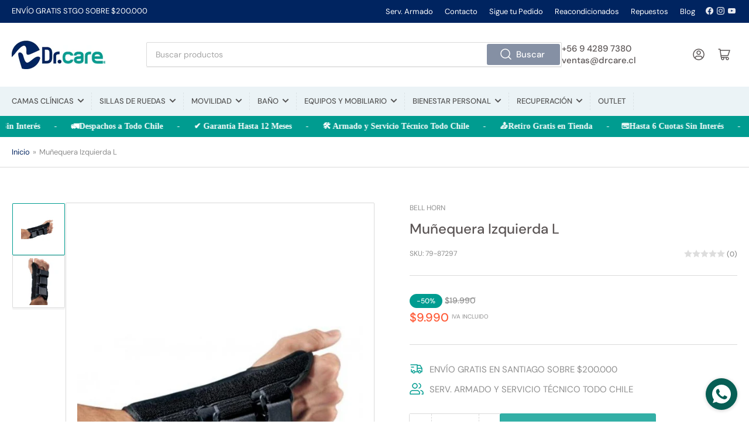

--- FILE ---
content_type: text/html; charset=utf-8
request_url: https://drcare.cl/products/munequera-izquierda
body_size: 64966
content:
<!doctype html>
<html class="no-js" lang="es">
<head>
	<!-- Added by AVADA SEO Suite -->
	









	<!-- /Added by AVADA SEO Suite -->
	<meta charset="utf-8">

	<title>
		Muñequera Izquierda L
 &ndash; Dr.Care Chile</title>

	
		<meta name="description" content="Experimenta alivio y comodidad instantáneos con nuestra Muñequera Izquierda. Diseñada con materiales que favorecen la transpiración y un ajuste anatómico preciso, esta muñequera es ideal para esguinces, distensiones y el control de los síntomas del síndrome del túnel carpiano. Su diseño ergonómico proporciona el soport">
	

	


<meta property="og:site_name" content="Dr.Care Chile">
<meta property="og:url" content="https://drcare.cl/products/munequera-izquierda">
<meta property="og:title" content="Muñequera Izquierda L">
<meta property="og:type" content="product">
<meta property="og:description" content="Experimenta alivio y comodidad instantáneos con nuestra Muñequera Izquierda. Diseñada con materiales que favorecen la transpiración y un ajuste anatómico preciso, esta muñequera es ideal para esguinces, distensiones y el control de los síntomas del síndrome del túnel carpiano. Su diseño ergonómico proporciona el soport"><meta property="og:image" content="http://drcare.cl/cdn/shop/files/b943e4f0-24ff-454c-b4bb-8a2eecdd506d.jpg?v=1757448775">
	<meta property="og:image:secure_url" content="https://drcare.cl/cdn/shop/files/b943e4f0-24ff-454c-b4bb-8a2eecdd506d.jpg?v=1757448775">
	<meta property="og:image:width" content="1110">
	<meta property="og:image:height" content="1500"><meta property="og:price:amount" content="9,990">
	<meta property="og:price:currency" content="CLP"><meta name="twitter:card" content="summary_large_image">
<meta name="twitter:title" content="Muñequera Izquierda L">
<meta name="twitter:description" content="Experimenta alivio y comodidad instantáneos con nuestra Muñequera Izquierda. Diseñada con materiales que favorecen la transpiración y un ajuste anatómico preciso, esta muñequera es ideal para esguinces, distensiones y el control de los síntomas del síndrome del túnel carpiano. Su diseño ergonómico proporciona el soport">


	<meta name="viewport" content="width=device-width, initial-scale=1">
	<link rel="canonical" href="https://drcare.cl/products/munequera-izquierda">

	<link rel="preconnect" href="//cdn.shopify.com" crossorigin>

	
		<link rel="preconnect" href="//fonts.shopifycdn.com" crossorigin>
	

	
	
		<link rel="preload" as="font" href="//drcare.cl/cdn/fonts/dm_sans/dmsans_n4.ec80bd4dd7e1a334c969c265873491ae56018d72.woff2" type="font/woff2" crossorigin>
	
	
		<link rel="preload" as="font" href="//drcare.cl/cdn/fonts/dm_sans/dmsans_n5.8a0f1984c77eb7186ceb87c4da2173ff65eb012e.woff2" type="font/woff2" crossorigin>
	
	

	



<style data-shopify>
	@font-face {
  font-family: "DM Sans";
  font-weight: 400;
  font-style: normal;
  font-display: swap;
  src: url("//drcare.cl/cdn/fonts/dm_sans/dmsans_n4.ec80bd4dd7e1a334c969c265873491ae56018d72.woff2") format("woff2"),
       url("//drcare.cl/cdn/fonts/dm_sans/dmsans_n4.87bdd914d8a61247b911147ae68e754d695c58a6.woff") format("woff");
}

	@font-face {
  font-family: "DM Sans";
  font-weight: 700;
  font-style: normal;
  font-display: swap;
  src: url("//drcare.cl/cdn/fonts/dm_sans/dmsans_n7.97e21d81502002291ea1de8aefb79170c6946ce5.woff2") format("woff2"),
       url("//drcare.cl/cdn/fonts/dm_sans/dmsans_n7.af5c214f5116410ca1d53a2090665620e78e2e1b.woff") format("woff");
}

	@font-face {
  font-family: "DM Sans";
  font-weight: 400;
  font-style: italic;
  font-display: swap;
  src: url("//drcare.cl/cdn/fonts/dm_sans/dmsans_i4.b8fe05e69ee95d5a53155c346957d8cbf5081c1a.woff2") format("woff2"),
       url("//drcare.cl/cdn/fonts/dm_sans/dmsans_i4.403fe28ee2ea63e142575c0aa47684d65f8c23a0.woff") format("woff");
}

	@font-face {
  font-family: "DM Sans";
  font-weight: 700;
  font-style: italic;
  font-display: swap;
  src: url("//drcare.cl/cdn/fonts/dm_sans/dmsans_i7.52b57f7d7342eb7255084623d98ab83fd96e7f9b.woff2") format("woff2"),
       url("//drcare.cl/cdn/fonts/dm_sans/dmsans_i7.d5e14ef18a1d4a8ce78a4187580b4eb1759c2eda.woff") format("woff");
}

	@font-face {
  font-family: "DM Sans";
  font-weight: 500;
  font-style: normal;
  font-display: swap;
  src: url("//drcare.cl/cdn/fonts/dm_sans/dmsans_n5.8a0f1984c77eb7186ceb87c4da2173ff65eb012e.woff2") format("woff2"),
       url("//drcare.cl/cdn/fonts/dm_sans/dmsans_n5.9ad2e755a89e15b3d6c53259daad5fc9609888e6.woff") format("woff");
}

	@font-face {
  font-family: "DM Sans";
  font-weight: 700;
  font-style: normal;
  font-display: swap;
  src: url("//drcare.cl/cdn/fonts/dm_sans/dmsans_n7.97e21d81502002291ea1de8aefb79170c6946ce5.woff2") format("woff2"),
       url("//drcare.cl/cdn/fonts/dm_sans/dmsans_n7.af5c214f5116410ca1d53a2090665620e78e2e1b.woff") format("woff");
}

	@font-face {
  font-family: "DM Sans";
  font-weight: 500;
  font-style: italic;
  font-display: swap;
  src: url("//drcare.cl/cdn/fonts/dm_sans/dmsans_i5.8654104650c013677e3def7db9b31bfbaa34e59a.woff2") format("woff2"),
       url("//drcare.cl/cdn/fonts/dm_sans/dmsans_i5.a0dc844d8a75a4232f255fc600ad5a295572bed9.woff") format("woff");
}

	@font-face {
  font-family: "DM Sans";
  font-weight: 700;
  font-style: italic;
  font-display: swap;
  src: url("//drcare.cl/cdn/fonts/dm_sans/dmsans_i7.52b57f7d7342eb7255084623d98ab83fd96e7f9b.woff2") format("woff2"),
       url("//drcare.cl/cdn/fonts/dm_sans/dmsans_i7.d5e14ef18a1d4a8ce78a4187580b4eb1759c2eda.woff") format("woff");
}

@font-face {
  font-family: "DM Sans";
  font-weight: 500;
  font-style: normal;
  font-display: swap;
  src: url("//drcare.cl/cdn/fonts/dm_sans/dmsans_n5.8a0f1984c77eb7186ceb87c4da2173ff65eb012e.woff2") format("woff2"),
       url("//drcare.cl/cdn/fonts/dm_sans/dmsans_n5.9ad2e755a89e15b3d6c53259daad5fc9609888e6.woff") format("woff");
}

:root {
		--page-width: 146rem;
		--spacing-base-1: 2rem;

		--grid-desktop-horizontal-spacing: 20px;
		--grid-desktop-vertical-spacing: 20px;
		--grid-mobile-horizontal-spacing: 15px;
		--grid-mobile-vertical-spacing: 15px;

		--border-radius-base: 2px;
		--buttons-radius: 2px;
		--inputs-radius: 2px;
		--inputs-border-width: 1px;
		--inputs-border-opacity: .2;

		--color-base-white: #fff;
		--color-product-review-star: #ffc700;
		--color-base-text: 142, 142, 142;
		--color-base-text-alt: 91, 85, 85;
		--color-base-border: 218, 218, 218;
		--color-base-background-1: 255, 255, 255;
		--color-base-background-2: 235, 243, 246;
		--color-base-accent-1: 0, 36, 96;
		--color-base-accent-1-text: 255, 255, 255;
		--color-base-accent-2: 0, 156, 144;
		--color-base-accent-2-text: 255, 255, 255;
		--color-base-accent-3: 235, 243, 246;
		--color-base-accent-3-text: 84, 84, 84;

		
		--color-buttons-primary-background: 133, 144, 164;
		
		
		--color-buttons-primary-text: 255, 255, 255;
		
		
		--color-buttons-secondary-background: 0, 156, 144;
		
		
		--color-buttons-secondary-text: 255, 255, 255;
		

		--color-sale: rgba(0, 156, 144, 1.0);
		--color-sale-background: #50fff2;
		--color-error: rgba(221, 29, 29, 1.0);
		--color-error-background: #ffffff;
		--color-success: rgba(0, 156, 144, 1.0);
		--color-success-background: #c5fffb;
		--color-warning: rgba(0, 36, 96, 1.0);
		--color-warning-background: #4c8fff;

		--font-body-family: "DM Sans", sans-serif;
		--font-body-style: normal;
		--font-body-weight: 400;
		--font-bolder-weight: 500;

		--font-heading-family: "DM Sans", sans-serif;
		--font-heading-style: normal;
		--font-heading-weight: 500;

		--font-body-scale: 1.0;
		--font-heading-scale: 1.0;

		--font-buttons-family: "DM Sans",sans-serif;
	}
</style>


	<link href="//drcare.cl/cdn/shop/t/10/assets/base.css?v=142990996003882309071758037234" rel="stylesheet" type="text/css" media="all" />

	<script src="//drcare.cl/cdn/shop/t/10/assets/scripts.js?v=47514845538600070361758037234" defer="defer"></script>

	
		<link rel="icon" type="image/png" href="//drcare.cl/cdn/shop/files/favicon_drcare.png?crop=center&height=32&v=1683747909&width=32">
	

	<script>window.performance && window.performance.mark && window.performance.mark('shopify.content_for_header.start');</script><meta name="facebook-domain-verification" content="y55v04h31qsnrloecskpwdo2hamqwv">
<meta name="google-site-verification" content="LFvHRpFdi8Hig3dAOICnR066AXq6Yi8StMbDPCREnCM">
<meta id="shopify-digital-wallet" name="shopify-digital-wallet" content="/74900930869/digital_wallets/dialog">
<link rel="alternate" type="application/json+oembed" href="https://drcare.cl/products/munequera-izquierda.oembed">
<script async="async" src="/checkouts/internal/preloads.js?locale=es-CL"></script>
<script id="shopify-features" type="application/json">{"accessToken":"bceee611f2e33ea0675e623f6f2bb5d3","betas":["rich-media-storefront-analytics"],"domain":"drcare.cl","predictiveSearch":true,"shopId":74900930869,"locale":"es"}</script>
<script>var Shopify = Shopify || {};
Shopify.shop = "drcareshop.myshopify.com";
Shopify.locale = "es";
Shopify.currency = {"active":"CLP","rate":"1.0"};
Shopify.country = "CL";
Shopify.theme = {"name":"Copia de Athens Original","id":182342025525,"schema_name":"Athens","schema_version":"1.8.2","theme_store_id":1608,"role":"main"};
Shopify.theme.handle = "null";
Shopify.theme.style = {"id":null,"handle":null};
Shopify.cdnHost = "drcare.cl/cdn";
Shopify.routes = Shopify.routes || {};
Shopify.routes.root = "/";</script>
<script type="module">!function(o){(o.Shopify=o.Shopify||{}).modules=!0}(window);</script>
<script>!function(o){function n(){var o=[];function n(){o.push(Array.prototype.slice.apply(arguments))}return n.q=o,n}var t=o.Shopify=o.Shopify||{};t.loadFeatures=n(),t.autoloadFeatures=n()}(window);</script>
<script id="shop-js-analytics" type="application/json">{"pageType":"product"}</script>
<script defer="defer" async type="module" src="//drcare.cl/cdn/shopifycloud/shop-js/modules/v2/client.init-shop-cart-sync_B8ZjLC-E.es.esm.js"></script>
<script defer="defer" async type="module" src="//drcare.cl/cdn/shopifycloud/shop-js/modules/v2/chunk.common_B4NpV9bc.esm.js"></script>
<script type="module">
  await import("//drcare.cl/cdn/shopifycloud/shop-js/modules/v2/client.init-shop-cart-sync_B8ZjLC-E.es.esm.js");
await import("//drcare.cl/cdn/shopifycloud/shop-js/modules/v2/chunk.common_B4NpV9bc.esm.js");

  window.Shopify.SignInWithShop?.initShopCartSync?.({"fedCMEnabled":true,"windoidEnabled":true});

</script>
<script>(function() {
  var isLoaded = false;
  function asyncLoad() {
    if (isLoaded) return;
    isLoaded = true;
    var urls = ["https:\/\/seo.apps.avada.io\/scripttag\/avada-seo-installed.js?shop=drcareshop.myshopify.com"];
    for (var i = 0; i < urls.length; i++) {
      var s = document.createElement('script');
      s.type = 'text/javascript';
      s.async = true;
      s.src = urls[i];
      var x = document.getElementsByTagName('script')[0];
      x.parentNode.insertBefore(s, x);
    }
  };
  if(window.attachEvent) {
    window.attachEvent('onload', asyncLoad);
  } else {
    window.addEventListener('load', asyncLoad, false);
  }
})();</script>
<script id="__st">var __st={"a":74900930869,"offset":-10800,"reqid":"e38df308-a37f-4199-a1a9-d60c7dcede51-1763644317","pageurl":"drcare.cl\/products\/munequera-izquierda","u":"2fba6fe37351","p":"product","rtyp":"product","rid":8356588323125};</script>
<script>window.ShopifyPaypalV4VisibilityTracking = true;</script>
<script id="captcha-bootstrap">!function(){'use strict';const t='contact',e='account',n='new_comment',o=[[t,t],['blogs',n],['comments',n],[t,'customer']],c=[[e,'customer_login'],[e,'guest_login'],[e,'recover_customer_password'],[e,'create_customer']],r=t=>t.map((([t,e])=>`form[action*='/${t}']:not([data-nocaptcha='true']) input[name='form_type'][value='${e}']`)).join(','),a=t=>()=>t?[...document.querySelectorAll(t)].map((t=>t.form)):[];function s(){const t=[...o],e=r(t);return a(e)}const i='password',u='form_key',d=['recaptcha-v3-token','g-recaptcha-response','h-captcha-response',i],f=()=>{try{return window.sessionStorage}catch{return}},m='__shopify_v',_=t=>t.elements[u];function p(t,e,n=!1){try{const o=window.sessionStorage,c=JSON.parse(o.getItem(e)),{data:r}=function(t){const{data:e,action:n}=t;return t[m]||n?{data:e,action:n}:{data:t,action:n}}(c);for(const[e,n]of Object.entries(r))t.elements[e]&&(t.elements[e].value=n);n&&o.removeItem(e)}catch(o){console.error('form repopulation failed',{error:o})}}const l='form_type',E='cptcha';function T(t){t.dataset[E]=!0}const w=window,h=w.document,L='Shopify',v='ce_forms',y='captcha';let A=!1;((t,e)=>{const n=(g='f06e6c50-85a8-45c8-87d0-21a2b65856fe',I='https://cdn.shopify.com/shopifycloud/storefront-forms-hcaptcha/ce_storefront_forms_captcha_hcaptcha.v1.5.2.iife.js',D={infoText:'Protegido por hCaptcha',privacyText:'Privacidad',termsText:'Términos'},(t,e,n)=>{const o=w[L][v],c=o.bindForm;if(c)return c(t,g,e,D).then(n);var r;o.q.push([[t,g,e,D],n]),r=I,A||(h.body.append(Object.assign(h.createElement('script'),{id:'captcha-provider',async:!0,src:r})),A=!0)});var g,I,D;w[L]=w[L]||{},w[L][v]=w[L][v]||{},w[L][v].q=[],w[L][y]=w[L][y]||{},w[L][y].protect=function(t,e){n(t,void 0,e),T(t)},Object.freeze(w[L][y]),function(t,e,n,w,h,L){const[v,y,A,g]=function(t,e,n){const i=e?o:[],u=t?c:[],d=[...i,...u],f=r(d),m=r(i),_=r(d.filter((([t,e])=>n.includes(e))));return[a(f),a(m),a(_),s()]}(w,h,L),I=t=>{const e=t.target;return e instanceof HTMLFormElement?e:e&&e.form},D=t=>v().includes(t);t.addEventListener('submit',(t=>{const e=I(t);if(!e)return;const n=D(e)&&!e.dataset.hcaptchaBound&&!e.dataset.recaptchaBound,o=_(e),c=g().includes(e)&&(!o||!o.value);(n||c)&&t.preventDefault(),c&&!n&&(function(t){try{if(!f())return;!function(t){const e=f();if(!e)return;const n=_(t);if(!n)return;const o=n.value;o&&e.removeItem(o)}(t);const e=Array.from(Array(32),(()=>Math.random().toString(36)[2])).join('');!function(t,e){_(t)||t.append(Object.assign(document.createElement('input'),{type:'hidden',name:u})),t.elements[u].value=e}(t,e),function(t,e){const n=f();if(!n)return;const o=[...t.querySelectorAll(`input[type='${i}']`)].map((({name:t})=>t)),c=[...d,...o],r={};for(const[a,s]of new FormData(t).entries())c.includes(a)||(r[a]=s);n.setItem(e,JSON.stringify({[m]:1,action:t.action,data:r}))}(t,e)}catch(e){console.error('failed to persist form',e)}}(e),e.submit())}));const S=(t,e)=>{t&&!t.dataset[E]&&(n(t,e.some((e=>e===t))),T(t))};for(const o of['focusin','change'])t.addEventListener(o,(t=>{const e=I(t);D(e)&&S(e,y())}));const B=e.get('form_key'),M=e.get(l),P=B&&M;t.addEventListener('DOMContentLoaded',(()=>{const t=y();if(P)for(const e of t)e.elements[l].value===M&&p(e,B);[...new Set([...A(),...v().filter((t=>'true'===t.dataset.shopifyCaptcha))])].forEach((e=>S(e,t)))}))}(h,new URLSearchParams(w.location.search),n,t,e,['guest_login'])})(!0,!0)}();</script>
<script integrity="sha256-52AcMU7V7pcBOXWImdc/TAGTFKeNjmkeM1Pvks/DTgc=" data-source-attribution="shopify.loadfeatures" defer="defer" src="//drcare.cl/cdn/shopifycloud/storefront/assets/storefront/load_feature-81c60534.js" crossorigin="anonymous"></script>
<script data-source-attribution="shopify.dynamic_checkout.dynamic.init">var Shopify=Shopify||{};Shopify.PaymentButton=Shopify.PaymentButton||{isStorefrontPortableWallets:!0,init:function(){window.Shopify.PaymentButton.init=function(){};var t=document.createElement("script");t.src="https://drcare.cl/cdn/shopifycloud/portable-wallets/latest/portable-wallets.es.js",t.type="module",document.head.appendChild(t)}};
</script>
<script data-source-attribution="shopify.dynamic_checkout.buyer_consent">
  function portableWalletsHideBuyerConsent(e){var t=document.getElementById("shopify-buyer-consent"),n=document.getElementById("shopify-subscription-policy-button");t&&n&&(t.classList.add("hidden"),t.setAttribute("aria-hidden","true"),n.removeEventListener("click",e))}function portableWalletsShowBuyerConsent(e){var t=document.getElementById("shopify-buyer-consent"),n=document.getElementById("shopify-subscription-policy-button");t&&n&&(t.classList.remove("hidden"),t.removeAttribute("aria-hidden"),n.addEventListener("click",e))}window.Shopify?.PaymentButton&&(window.Shopify.PaymentButton.hideBuyerConsent=portableWalletsHideBuyerConsent,window.Shopify.PaymentButton.showBuyerConsent=portableWalletsShowBuyerConsent);
</script>
<script>
  function portableWalletsCleanup(e){e&&e.src&&console.error("Failed to load portable wallets script "+e.src);var t=document.querySelectorAll("shopify-accelerated-checkout .shopify-payment-button__skeleton, shopify-accelerated-checkout-cart .wallet-cart-button__skeleton"),e=document.getElementById("shopify-buyer-consent");for(let e=0;e<t.length;e++)t[e].remove();e&&e.remove()}function portableWalletsNotLoadedAsModule(e){e instanceof ErrorEvent&&"string"==typeof e.message&&e.message.includes("import.meta")&&"string"==typeof e.filename&&e.filename.includes("portable-wallets")&&(window.removeEventListener("error",portableWalletsNotLoadedAsModule),window.Shopify.PaymentButton.failedToLoad=e,"loading"===document.readyState?document.addEventListener("DOMContentLoaded",window.Shopify.PaymentButton.init):window.Shopify.PaymentButton.init())}window.addEventListener("error",portableWalletsNotLoadedAsModule);
</script>

<script type="module" src="https://drcare.cl/cdn/shopifycloud/portable-wallets/latest/portable-wallets.es.js" onError="portableWalletsCleanup(this)" crossorigin="anonymous"></script>
<script nomodule>
  document.addEventListener("DOMContentLoaded", portableWalletsCleanup);
</script>

<link id="shopify-accelerated-checkout-styles" rel="stylesheet" media="screen" href="https://drcare.cl/cdn/shopifycloud/portable-wallets/latest/accelerated-checkout-backwards-compat.css" crossorigin="anonymous">
<style id="shopify-accelerated-checkout-cart">
        #shopify-buyer-consent {
  margin-top: 1em;
  display: inline-block;
  width: 100%;
}

#shopify-buyer-consent.hidden {
  display: none;
}

#shopify-subscription-policy-button {
  background: none;
  border: none;
  padding: 0;
  text-decoration: underline;
  font-size: inherit;
  cursor: pointer;
}

#shopify-subscription-policy-button::before {
  box-shadow: none;
}

      </style>

<script>window.performance && window.performance.mark && window.performance.mark('shopify.content_for_header.end');</script>

	<script>
		document.documentElement.className = document.documentElement.className.replace('no-js', 'js');
		if (Shopify.designMode) {
			document.documentElement.classList.add('shopify-design-mode');
		}
	</script><!-- Google Tag Manager -->
<script>(function(w,d,s,l,i){w[l]=w[l]||[];w[l].push({'gtm.start':
new Date().getTime(),event:'gtm.js'});var f=d.getElementsByTagName(s)[0],
j=d.createElement(s),dl=l!='dataLayer'?'&l='+l:'';j.async=true;j.src=
'https://www.googletagmanager.com/gtm.js?id='+i+dl;f.parentNode.insertBefore(j,f);
})(window,document,'script','dataLayer','GTM-MCH66ZNM');</script>
<!-- End Google Tag Manager -->
  

<script type="text/javascript">
window.dataLayer = window.dataLayer || [];

window.appStart = function(){
  window.productPageHandle = function(){

    var productName = "Muñequera  Izquierda L";
    var productId = "8356588323125";
    var productPrice = "9,990";
    var productBrand = "Bell Horn";
    var productCollection = "TODOS LOS PRODUCTOS";
    var productType = "Salud y Bienestar / Equipos Médicos y ortopédicos / Equipos de Movilidad";
    var productSku = "79-87297";
    var productVariantId = "45318219530549";
    var productVariantTitle = "Negro / L";

    window.dataLayer.push({
      event: "analyzify_productDetail",
      productId: productId,
      productName: productName,
      productPrice: productPrice,
      productBrand: productBrand,
      productCategory: productCollection,
      productType: productType,
      productSku: productSku,
      productVariantId: productVariantId,
      productVariantTitle: productVariantTitle,
      currency: "CLP",
    });
  };


  
    productPageHandle();
  

}
appStart();
</script>

  <meta name="google-site-verification" content="ZAZl119fLYb0pCfsPnLw16pnmNlrLKKlKrIvRJNabZA" />
  
  


        <!-- SlideRule Script Start -->
        <script name="sliderule-tracking" data-ot-ignore>
(function(){
	slideruleData = {
    "version":"v0.0.1",
    "referralExclusion":"/(paypal|visa|MasterCard|clicksafe|arcot\.com|geschuetzteinkaufen|checkout\.shopify\.com|checkout\.rechargeapps\.com|portal\.afterpay\.com|payfort)/",
    "googleSignals":true,
    "anonymizeIp":true,
    "productClicks":true,
    "persistentUserId":true,
    "hideBranding":false,
    "ecommerce":{"currencyCode":"CLP",
    "impressions":[]},
    "pageType":"product",
	"destinations":{"google_analytics_4":{"measurementIds":["G-V7D8H1DGGE"]}},
    "cookieUpdate":true
	}

	
		slideruleData.themeMode = "live"
	

	


	
	})();
</script>
<script async type="text/javascript" src=https://files.slideruletools.com/eluredils-g.js></script>
        <!-- SlideRule Script End -->
        <!-- BEGIN app block: shopify://apps/ta-labels-badges/blocks/bss-pl-config-data/91bfe765-b604-49a1-805e-3599fa600b24 --><script
    id='bss-pl-config-data'
>
	let TAE_StoreId = "41963";
	if (typeof BSS_PL == 'undefined' || TAE_StoreId !== "") {
  		var BSS_PL = {};
		BSS_PL.storeId = 41963;
		BSS_PL.currentPlan = "five_usd";
		BSS_PL.apiServerProduction = "https://product-labels.tech-arms.io";
		BSS_PL.publicAccessToken = "fb29f97d3f454254662d64684b27970e";
		BSS_PL.customerTags = "null";
		BSS_PL.customerId = "null";
		BSS_PL.storeIdCustomOld = 10678;
		BSS_PL.storeIdOldWIthPriority = 12200;
		BSS_PL.storeIdOptimizeAppendLabel = 59637
		BSS_PL.optimizeCodeIds = null; 
		BSS_PL.extendedFeatureIds = null;
		BSS_PL.integration = {"laiReview":{"status":0,"config":[]}};
		BSS_PL.settingsData  = {};
		BSS_PL.configProductMetafields = [];
		BSS_PL.configVariantMetafields = [];
		
		BSS_PL.configData = [].concat({"id":113450,"name":"Untitled badge","priority":0,"enable_priority":0,"enable":1,"pages":"1,3,7,4,2,5","related_product_tag":null,"first_image_tags":null,"img_url":"","public_img_url":"","position":0,"apply":0,"product_type":0,"exclude_products":6,"collection_image_type":0,"product":"10223812247861,9924987748661,9002716463413,8985316622645,10236432679221,10236432646453,10135411917109,8356686070069,9272501371189,9872995811637,9872995746101,9806746648885,9806746681653,9806713717045,9806756151605,9806756217141,9806756184373,8356629610805,8356622893365,8356527341877,8358775390517,9271921672501,9161659482421,9161625665845,9271665688885,8917316501813,9408058097973,9408093126965,9277846028597,9277892722997,9918165123381,10081337442613,10090165698869,9885643702581,9885677551925,9918165975349,9918166040885,9918168269109,8356692033845,9043683836213,9043710148917,8356508008757,9562136838453,8356535796021,10011330576693,9746939871541,9478447497525,9472640811317,9746904154421,8356721721653,9797015666997,9256818639157,9734184075573,8989395255605,9779243090229,8356621812021,8356622074165,8356621320501,8356530716981,8356620566837,8356531208501,8356621058357,8356620042549,8356565221685,8356529930549,8356621582645,8356607885621,8356622565685,8356526227765,8356542841141,8356623450421,8356623286581,8356544708917,8356623089973,8356544086325,8356546380085,8356545560885,8356528292149,8356528881973,8356579508533,9010384666933,10085463785781,10084382933301,9918165909813,9918165156149,9918165877045,9043700416821,9043695075637,10081283834165,9918165811509,8356686725429,8356687380789,8670072209717,9271236198709,8356712055093,8356509581621,9724687843637,8668214591797,8356685938997,8356687118645,8356686201141,8356685840693,8670035509557,8356686463285,8669993173301,8929879163189,8987775303989,10031377416501,10076878995765,8399062008117,8356705567029,8356696523061,8356714185013,9724933603637,9907582009653,9945457918261,9819673067829,9945432391989,8356514431285,9938726224181,10001768382773,8356526948661,8356525736245,9724665790773,8356525506869,8356687675701,8356687970613,8356527800629,8356688757045,8356688986421,8356688199989,8359157727541,9277741400373,8917301494069,9505139523893,9918166073653,9918168367413,9918169415989,9918166270261,9918169448757,9918165188917,9918166237493,9918168236341,8917354283317,9043713130805,9043613385013,9043623477557,9036540412213,8356723884341,8356549001525,8917366079797,9008249733429,9364575551797,9353057141045,8356628005173,8356604281141,8356670865717,8356671062325,8356607000885,8356680237365,8356672504117,8356671586613,8356581081397,8356590321973,8843482726709,8846739308853,8843227300149,8356671193397,8356672012597,8356651303221,8356651041077,8356654776629,9036036768053,9036201197877,8356670669109,9278325915957,8356605559093,8356670275893,8356670046517,8356669718837,8356670505269","variant":"","collection":"","exclude_product_ids":"","collection_image":"","inventory":0,"tags":"","excludeTags":"","vendors":"","from_price":null,"to_price":null,"domain_id":41963,"locations":"","enable_allowed_countries":false,"locales":"","enable_allowed_locales":false,"enable_visibility_date":false,"from_date":null,"to_date":null,"enable_discount_range":0,"discount_type":1,"discount_from":null,"discount_to":null,"label_text":"%3Cp%3E%3Cstrong%3EENVIO%20GRATIS%3C/strong%3E%3C/p%3E","label_text_color":"#ffffff","label_text_background_color":{"type":"hex","value":"#ff3c00ff"},"label_text_font_size":12,"label_text_no_image":1,"label_text_in_stock":"In Stock","label_text_out_stock":"Sold out","label_shadow":{"blur":"0","h_offset":0,"v_offset":1},"label_opacity":100,"topBottom_padding":4,"border_radius":"5px 5px 5px 5px","border_style":"none","border_size":"0","border_color":"#000000","label_shadow_color":"#000000","label_text_style":0,"label_text_font_family":null,"label_text_font_url":null,"customer_label_preview_image":"/static/adminhtml/images/sample.jpg","label_preview_image":"https://cdn.shopify.com/s/files/1/0749/0093/0869/files/336b7723-5d5e-4e59-94ef-7c5644e35372.jpg?v=1760730394","label_text_enable":1,"customer_tags":"","exclude_customer_tags":"","customer_type":"allcustomers","exclude_customers":"all_customer_tags","label_on_image":"2","label_type":2,"badge_type":2,"custom_selector":"{\"collectionPageSelector\":\"DIV.container > DIV.block-section > FACET-FILTERS-FORM > DIV.facets-wrap.page-layout-with-sidebar.page-layout-with-sidebar-drawer > DIV.page-layout-main-content > DIV#ProductGridContainer > DIV.collection > UL#product-grid.product-grid.grid.grid-2-col.grid-3-col-tablet.grid-4-col-desktop > LI.grid-item > DIV.card.card-product > DIV.card-info > DIV.card-eyebrow > A&andador-roller-rojo-medio&1\",\"homePageSelector\":\"\",\"productPageSelector\":\"DIV.container > DIV.block-section > DIV.product.product-page > DIV.product-info-wrap-content > DIV.product-info > DIV.no-js-hidden > DIV.price.price-sold-out.price-on-sale > DIV.price-container > DIV.price-sale > SPAN.price-item.price-item-sale.price-item-last&_&0\",\"searchPageSelector\":\"DIV.container > DIV.block-section > DIV > FACET-FILTERS-FORM > DIV.facets-wrap.page-layout-with-sidebar.page-layout-with-sidebar-drawer > DIV.page-layout-main-content > DIV#ProductGridContainer > DIV.collection > UL#product-grid.product-grid.grid.grid-2-col.grid-3-col-tablet.grid-4-col-desktop > LI.grid-item > DIV.card.card-product > DIV.card-info > DIV.card-eyebrow&silla-neurologica-pediatrica&1\",\"otherPageSelector\":\"\"}","margin_top":0,"margin_bottom":0,"mobile_height_label":10,"mobile_width_label":79,"mobile_font_size_label":10,"emoji":null,"emoji_position":null,"transparent_background":"0","custom_page":null,"check_custom_page":false,"include_custom_page":null,"check_include_custom_page":false,"margin_left":0,"instock":null,"price_range_from":null,"price_range_to":null,"enable_price_range":0,"enable_product_publish":0,"customer_selected_product":null,"selected_product":null,"product_publish_from":null,"product_publish_to":null,"enable_countdown_timer":0,"option_format_countdown":0,"countdown_time":null,"option_end_countdown":null,"start_day_countdown":null,"countdown_type":1,"countdown_daily_from_time":null,"countdown_daily_to_time":null,"countdown_interval_start_time":null,"countdown_interval_length":null,"countdown_interval_break_length":null,"public_url_s3":"","enable_visibility_period":0,"visibility_period":1,"createdAt":"2024-03-21T15:25:27.000Z","customer_ids":"","exclude_customer_ids":"","angle":0,"toolTipText":"","label_shape":"rectangle","label_shape_type":1,"mobile_fixed_percent_label":"percentage","desktop_width_label":45,"desktop_height_label":24,"desktop_fixed_percent_label":"percentage","mobile_position":0,"desktop_label_unlimited_top":33,"desktop_label_unlimited_left":33,"mobile_label_unlimited_top":33,"mobile_label_unlimited_left":33,"mobile_margin_top":7,"mobile_margin_left":0,"mobile_config_label_enable":null,"mobile_default_config":1,"mobile_margin_bottom":2,"enable_fixed_time":0,"fixed_time":null,"statusLabelHoverText":0,"labelHoverTextLink":{"url":"","is_open_in_newtab":true},"labelAltText":"","statusLabelAltText":0,"enable_badge_stock":0,"badge_stock_style":1,"badge_stock_config":null,"enable_multi_badge":0,"animation_type":0,"animation_duration":2,"animation_repeat_option":0,"animation_repeat":0,"desktop_show_badges":1,"mobile_show_badges":1,"desktop_show_labels":1,"mobile_show_labels":1,"label_text_unlimited_stock":"Unlimited Stock","img_plan_id":0,"label_badge_type":"text","deletedAt":null,"desktop_lock_aspect_ratio":false,"mobile_lock_aspect_ratio":false,"img_aspect_ratio":1,"preview_board_width":490,"preview_board_height":490,"set_size_on_mobile":true,"set_position_on_mobile":true,"set_margin_on_mobile":true,"from_stock":0,"to_stock":0,"condition_product_title":"{\"enable\":false,\"type\":1,\"content\":\"\"}","conditions_apply_type":"{\"discount\":1,\"price\":1,\"inventory\":1}","public_font_url":null,"font_size_ratio":0.5,"group_ids":null,"metafields":"{\"valueProductMetafield\":[],\"valueVariantMetafield\":[],\"matching_type\":1,\"metafield_type\":1}","no_ratio_height":true,"updatedAt":"2025-11-05T19:47:07.000Z","multipleBadge":null,"translations":[],"label_id":113450,"label_text_id":113450,"bg_style":"solid"},);

		
		BSS_PL.configDataBanner = [].concat();

		
		BSS_PL.configDataPopup = [].concat({"id":1605,"name":"Env%EDo%20gratis","enable":1,"pages":"7,2","heading_text":"ENV%CDO%20GRATIS%20EN%20STGO%21%21%21","content_text":"Por%20compras%20sobre%20%24200.000%20%uD83D%uDE9A","display_time":8,"img_url":"1704814780152-804955703-vecteezy_delivery-truck-icon-icon-png-on-transparent-background_14455904.png","public_img_url":"https://cdn.shopify.com/s/files/1/0749/0093/0869/files/1704814780152-804955703-vecteezy_delivery-truck-icon-icon-png-on-transparent-background_14455904.png?v=1704814797","public_url_s3":"https://shopify-production-product-labels.s3.us-east-2.amazonaws.com/public/static/base/images/customer/41963/1704814780152-804955703-vecteezy_delivery-truck-icon-icon-png-on-transparent-background_14455904.png","customer_type":0,"popup_link":"","customer_tags":"","custom_page":"","check_custom_page":0,"exclude_custom_page":null,"check_exclude_custom_page":false,"desktop_position":0,"desktop_animation_type":0,"desktop_margin_top_bottom":20,"desktop_margin_left_right":20,"show_on_mobile":1,"mobile_position":1,"mobile_animation_type":0,"mobile_margin_top_bottom":10,"number_popup_display":5,"img_plan_id":13,"customer_ids":"","exclude_customer_ids":"","exclude_customer_type":0,"exclude_customer_tags":""},);

		
		BSS_PL.configDataLabelGroup = [].concat();
		
		
		BSS_PL.collectionID = ``;
		BSS_PL.collectionHandle = ``;
		BSS_PL.collectionTitle = ``;

		
		BSS_PL.conditionConfigData = [].concat();
	}
</script>




<style>
    
    

</style>

<script>
    function bssLoadScripts(src, callback, isDefer = false) {
        const scriptTag = document.createElement('script');
        document.head.appendChild(scriptTag);
        scriptTag.src = src;
        if (isDefer) {
            scriptTag.defer = true;
        } else {
            scriptTag.async = true;
        }
        if (callback) {
            scriptTag.addEventListener('load', function () {
                callback();
            });
        }
    }
    const scriptUrls = [
        "https://cdn.shopify.com/extensions/019a8081-df85-7e92-a2fb-6d8a36f4137a/product-label-516/assets/bss-pl-init-helper.js",
        "https://cdn.shopify.com/extensions/019a8081-df85-7e92-a2fb-6d8a36f4137a/product-label-516/assets/bss-pl-init-config-run-scripts.js",
    ];
    Promise.all(scriptUrls.map((script) => new Promise((resolve) => bssLoadScripts(script, resolve)))).then((res) => {
        console.log('BSS scripts loaded');
        window.bssScriptsLoaded = true;
    });

	function bssInitScripts() {
		if (BSS_PL.configData.length) {
			const enabledFeature = [
				{ type: 1, script: "https://cdn.shopify.com/extensions/019a8081-df85-7e92-a2fb-6d8a36f4137a/product-label-516/assets/bss-pl-init-for-label.js" },
				{ type: 2, badge: [0, 7, 8], script: "https://cdn.shopify.com/extensions/019a8081-df85-7e92-a2fb-6d8a36f4137a/product-label-516/assets/bss-pl-init-for-badge-product-name.js" },
				{ type: 2, badge: 1, script: "https://cdn.shopify.com/extensions/019a8081-df85-7e92-a2fb-6d8a36f4137a/product-label-516/assets/bss-pl-init-for-badge-product-image.js" },
				{ type: 2, badge: 2, script: "https://cdn.shopify.com/extensions/019a8081-df85-7e92-a2fb-6d8a36f4137a/product-label-516/assets/bss-pl-init-for-badge-custom-selector.js" },
				{ type: 2, badge: [3, 9, 10], script: "https://cdn.shopify.com/extensions/019a8081-df85-7e92-a2fb-6d8a36f4137a/product-label-516/assets/bss-pl-init-for-badge-price.js" },
				{ type: 2, badge: 4, script: "https://cdn.shopify.com/extensions/019a8081-df85-7e92-a2fb-6d8a36f4137a/product-label-516/assets/bss-pl-init-for-badge-add-to-cart-btn.js" },
				{ type: 2, badge: 5, script: "https://cdn.shopify.com/extensions/019a8081-df85-7e92-a2fb-6d8a36f4137a/product-label-516/assets/bss-pl-init-for-badge-quantity-box.js" },
				{ type: 2, badge: 6, script: "https://cdn.shopify.com/extensions/019a8081-df85-7e92-a2fb-6d8a36f4137a/product-label-516/assets/bss-pl-init-for-badge-buy-it-now-btn.js" }
			]
				.filter(({ type, badge }) => BSS_PL.configData.some(item => item.label_type === type && (badge === undefined || (Array.isArray(badge) ? badge.includes(item.badge_type) : item.badge_type === badge))) || (type === 1 && BSS_PL.configDataLabelGroup && BSS_PL.configDataLabelGroup.length))
				.map(({ script }) => script);
				
            enabledFeature.forEach((src) => bssLoadScripts(src));

            if (enabledFeature.length) {
                const src = "https://cdn.shopify.com/extensions/019a8081-df85-7e92-a2fb-6d8a36f4137a/product-label-516/assets/bss-product-label-js.js";
                bssLoadScripts(src);
            }
        }

        if (BSS_PL.configDataBanner && BSS_PL.configDataBanner.length) {
            const src = "https://cdn.shopify.com/extensions/019a8081-df85-7e92-a2fb-6d8a36f4137a/product-label-516/assets/bss-product-label-banner.js";
            bssLoadScripts(src);
        }

        if (BSS_PL.configDataPopup && BSS_PL.configDataPopup.length) {
            const src = "https://cdn.shopify.com/extensions/019a8081-df85-7e92-a2fb-6d8a36f4137a/product-label-516/assets/bss-product-label-popup.js";
            bssLoadScripts(src);
        }

        if (window.location.search.includes('bss-pl-custom-selector')) {
            const src = "https://cdn.shopify.com/extensions/019a8081-df85-7e92-a2fb-6d8a36f4137a/product-label-516/assets/bss-product-label-custom-position.js";
            bssLoadScripts(src, null, true);
        }
    }
    bssInitScripts();
</script>


<!-- END app block --><!-- BEGIN app block: shopify://apps/essential-announcer/blocks/app-embed/93b5429f-c8d6-4c33-ae14-250fd84f361b --><script>
  
    window.essentialAnnouncementConfigs = [{"id":"fd51ada0-26d8-4a25-8b45-b0ab535cd0a0","createdAt":"2025-03-26T01:38:26.745+00:00","name":"Announcement name","title":"⚡ BLACK WEEK ⚡ ¡HASTA CON 70% DE DESCUENTO! 🛍️🛒🏷️ En todas las categorías 🔖","subheading":"","style":{"icon":{"size":32,"originalColor":true,"color":{"hex":"#333333"},"background":{"hex":"#ffffff","alpha":0,"rgba":"rgba(255, 255, 255, 0)"},"cornerRadius":4},"selectedTemplate":"custom","position":"top-page","stickyBar":false,"backgroundType":"singleBackground","singleColor":"#000000","gradientTurn":"90","gradientStart":"#DDDDDD","gradientEnd":"#FFFFFF","borderRadius":"0","borderSize":"0","borderColor":"#c5c8d1","titleSize":"18","titleColor":"#ffffff","font":"","subheadingSize":"14","subheadingColor":"#202223","buttonBackgroundColor":"#202223","buttonFontSize":"14","buttonFontColor":"#FFFFFF","buttonBorderRadius":"4","couponCodeButtonOutlineColor":"#e2ff00","couponCodeButtonIconColor":"#202223","couponCodeButtonFontColor":"#202223","couponCodeButtonFontSize":"14","couponCodeButtonBorderRadius":"4","closeIconColor":"#6d7175","arrowIconColor":"#6d7175","spacing":{"insideTop":10,"insideBottom":10,"outsideTop":0,"outsideBottom":10}},"announcementType":"running-line","announcementPlacement":"custom","published":true,"showOnProducts":[],"showOnCollections":[],"updatedAt":null,"CTAType":"","CTALink":"https://drcareshop.myshopify.com","closeButton":false,"buttonText":"Shop now!","announcements":[{"title":"Enjoy a 20% discount on all our products!","subheading":"","couponCode":"","CTAType":"button","buttonText":"Shop now!","CTALink":"","icon":"","id":64},{"title":"Enjoy a 20% discount on all our products!","subheading":"","couponCode":"","CTAType":"button","buttonText":"Shop now!","CTALink":"","icon":"","id":713}],"shop":"drcareshop.myshopify.com","animationSpeed":66,"rotateDuration":4,"translations":[],"startDate":null,"endDate":null,"icon":"","locationType":"","showInCountries":[],"showOnProductsInCollections":[],"type":"product-page","couponCode":""},{"id":"e1ce76b4-c330-478c-ba49-8b9b571dedbf","createdAt":"2024-01-08T12:13:37.064+00:00","name":"Caracteristicas","title":"    💳Hasta 6 Cuotas Sin Interés\n    -\n    🚛Despachos a Todo Chile\n    -\n    ✔️ Garantía Hasta 12 Meses\n    -\n    🛠️ Armado y Servicio Técnico Todo Chile\n    -\n    📤Retiro Gratis en Tienda\n    -","subheading":"","style":{"selectedTemplate":"custom","position":"top-page","stickyBar":false,"backgroundType":"singleBackground","singleColor":"#009c90","gradientTurn":"90","gradientStart":"#DDDDDD","gradientEnd":"#FFFFFF","borderRadius":"0","borderSize":"0","borderColor":"#c5c8d1","titleSize":"14","titleColor":"#ffffff","font":"Trebuchet MS","subheadingSize":"14","subheadingColor":"#202223","buttonBackgroundColor":"#002460","buttonFontSize":"11","buttonFontColor":"#ffffff","buttonBorderRadius":"20","closeIconColor":"#6d7175","arrowIconColor":"#6d7175"},"announcementType":"running-line","announcementPlacement":"custom","published":true,"showOnProducts":[],"showOnCollections":[],"updatedAt":"2024-01-11T21:23:19.004+00:00","CTAType":"","CTALink":"https://docs.google.com/forms/d/e/1FAIpQLSeLoDQvIkXmr0dtKWaSTaPbtOZulaluhVLQk7B1LBBrbQYcQQ/viewform","closeButton":false,"buttonText":"SERVICIO ARMADO","announcements":[{"title":"For a limited time, enjoy a 20% discount on all our products!","subheading":"","CTAType":"button","buttonText":"Shop now!","CTALink":"","id":39},{"title":"For a limited time, enjoy a 20% discount on all our products!","subheading":"","CTAType":"button","buttonText":"Shop now!","CTALink":"","id":52}],"shop":"drcareshop.myshopify.com","animationSpeed":28,"rotateDuration":4,"translations":[],"startDate":null,"endDate":null,"icon":null,"locationType":null,"showInCountries":null,"showOnProductsInCollections":null,"type":null,"couponCode":null}];
  
  window.essentialAnnouncementMeta = {
    productCollections: [{"id":626994446645,"handle":"todos","title":"TODOS LOS PRODUCTOS","updated_at":"2025-11-20T09:11:55-03:00","body_html":"","published_at":"2024-07-29T09:46:22-04:00","sort_order":"best-selling","template_suffix":"","disjunctive":false,"rules":[{"column":"tag","relation":"equals","condition":"ALL"}],"published_scope":"web"}],
    productData: {"id":8356588323125,"title":"Muñequera  Izquierda L","handle":"munequera-izquierda","description":"Experimenta alivio y comodidad instantáneos con nuestra Muñequera Izquierda. Diseñada con materiales que favorecen la transpiración y un ajuste anatómico preciso, esta muñequera es ideal para esguinces, distensiones y el control de los síntomas del síndrome del túnel carpiano. Su diseño ergonómico proporciona el soporte necesario para reducir la inflamación y el dolor, permitiéndote continuar con tus actividades diarias con confianza y comodidad.\u003cbr\u003e \u003cbr\u003e\u003cbr\u003e\u003cul\u003e\n\u003cbr\u003e\u003cli\u003eTalla L. \u003c\/li\u003e\n\u003cbr\u003e\u003cli\u003eForro de lycra resistente.\u003c\/li\u003e\n\u003cbr\u003e\u003cli\u003eMejor diseño para una mayor transpiración.\u003c\/li\u003e\n\u003cbr\u003e\u003cli\u003eClínicamente comprobado.\u003c\/li\u003e\n\u003cbr\u003e\u003cli\u003eSe ajusta de manera rápida y precisa.\u003c\/li\u003e\n\u003cbr\u003e\n\u003c\/ul\u003e","published_at":"2024-08-12T18:24:31-04:00","created_at":"2023-06-14T17:03:27-04:00","vendor":"Bell Horn","type":"Salud y Bienestar \/ Equipos Médicos y ortopédicos \/ Equipos de Movilidad","tags":["ALL","BLACK WEEK","CYBER","MANO \/MUÑECA","ORTOPEDIA","RECUPERACIÓN"],"price":999000,"price_min":999000,"price_max":999000,"available":false,"price_varies":false,"compare_at_price":1999000,"compare_at_price_min":1999000,"compare_at_price_max":1999000,"compare_at_price_varies":false,"variants":[{"id":45318219530549,"title":"Negro \/ L","option1":"Negro","option2":"L","option3":null,"sku":"79-87297","requires_shipping":true,"taxable":true,"featured_image":null,"available":false,"name":"Muñequera  Izquierda L - Negro \/ L","public_title":"Negro \/ L","options":["Negro","L"],"price":999000,"weight":842,"compare_at_price":1999000,"inventory_management":"shopify","barcode":"","requires_selling_plan":false,"selling_plan_allocations":[]}],"images":["\/\/drcare.cl\/cdn\/shop\/files\/b943e4f0-24ff-454c-b4bb-8a2eecdd506d.jpg?v=1757448775","\/\/drcare.cl\/cdn\/shop\/files\/b795ae80-7ee7-414f-ac40-8acfe198c83e.jpg?v=1757448775"],"featured_image":"\/\/drcare.cl\/cdn\/shop\/files\/b943e4f0-24ff-454c-b4bb-8a2eecdd506d.jpg?v=1757448775","options":["Color","Talla"],"media":[{"alt":"jpg_1500x1500_60022186","id":53136593256757,"position":1,"preview_image":{"aspect_ratio":0.74,"height":1500,"width":1110,"src":"\/\/drcare.cl\/cdn\/shop\/files\/b943e4f0-24ff-454c-b4bb-8a2eecdd506d.jpg?v=1757448775"},"aspect_ratio":0.74,"height":1500,"media_type":"image","src":"\/\/drcare.cl\/cdn\/shop\/files\/b943e4f0-24ff-454c-b4bb-8a2eecdd506d.jpg?v=1757448775","width":1110},{"alt":"jpg_1500x1500_60022187","id":53136593289525,"position":2,"preview_image":{"aspect_ratio":1.0,"height":1500,"width":1500,"src":"\/\/drcare.cl\/cdn\/shop\/files\/b795ae80-7ee7-414f-ac40-8acfe198c83e.jpg?v=1757448775"},"aspect_ratio":1.0,"height":1500,"media_type":"image","src":"\/\/drcare.cl\/cdn\/shop\/files\/b795ae80-7ee7-414f-ac40-8acfe198c83e.jpg?v=1757448775","width":1500}],"requires_selling_plan":false,"selling_plan_groups":[],"content":"Experimenta alivio y comodidad instantáneos con nuestra Muñequera Izquierda. Diseñada con materiales que favorecen la transpiración y un ajuste anatómico preciso, esta muñequera es ideal para esguinces, distensiones y el control de los síntomas del síndrome del túnel carpiano. Su diseño ergonómico proporciona el soporte necesario para reducir la inflamación y el dolor, permitiéndote continuar con tus actividades diarias con confianza y comodidad.\u003cbr\u003e \u003cbr\u003e\u003cbr\u003e\u003cul\u003e\n\u003cbr\u003e\u003cli\u003eTalla L. \u003c\/li\u003e\n\u003cbr\u003e\u003cli\u003eForro de lycra resistente.\u003c\/li\u003e\n\u003cbr\u003e\u003cli\u003eMejor diseño para una mayor transpiración.\u003c\/li\u003e\n\u003cbr\u003e\u003cli\u003eClínicamente comprobado.\u003c\/li\u003e\n\u003cbr\u003e\u003cli\u003eSe ajusta de manera rápida y precisa.\u003c\/li\u003e\n\u003cbr\u003e\n\u003c\/ul\u003e"},
    templateName: "product",
    collectionId: null,
  };
</script>

 
<style>
.essential_annoucement_bar_wrapper {display: none;}
</style>


<script src="https://cdn.shopify.com/extensions/019a4977-1424-7667-8d12-7416788557d7/essential-announcement-bar-71/assets/announcement-bar-essential-apps.js" defer></script>

<!-- END app block --><!-- BEGIN app block: shopify://apps/king-product-options-variant/blocks/app-embed/ce104259-52b1-4720-9ecf-76b34cae0401 -->
    
        <!-- BEGIN app snippet: option.v1 --><link href="//cdn.shopify.com/extensions/0199fa2a-b883-766c-8d45-209ce386441b/king-product-options-variant-68/assets/ymq-option.css" rel="stylesheet" type="text/css" media="all" />
<link async href='https://option.ymq.cool/option/bottom.css' rel='stylesheet'> 
<style id="ymq-jsstyle"></style>
<script data-asyncLoad='asyncLoad' data-mbAt2ktK3Dmszf6K="mbAt2ktK3Dmszf6K">
    window.best_option = window.best_option || {}; 

    best_option.shop = `drcareshop.myshopify.com`; 

    best_option.page = `product`; 

    best_option.ymq_option_branding = {}; 
      
        best_option.ymq_option_branding = {"button":{"--button-background-checked-color":"#000000","--button-background-color":"#FFFFFF","--button-background-disabled-color":"#FFFFFF","--button-border-checked-color":"#000000","--button-border-color":"#000000","--button-border-disabled-color":"#000000","--button-font-checked-color":"#FFFFFF","--button-font-disabled-color":"#cccccc","--button-font-color":"#000000","--button-border-radius":"4","--button-font-size":"16","--button-line-height":"20","--button-margin-l-r":"4","--button-margin-u-d":"4","--button-padding-l-r":"16","--button-padding-u-d":"10"},"radio":{"--radio-border-color":"#BBC1E1","--radio-border-checked-color":"#BBC1E1","--radio-border-disabled-color":"#BBC1E1","--radio-border-hover-color":"#BBC1E1","--radio-background-color":"#FFFFFF","--radio-background-checked-color":"#275EFE","--radio-background-disabled-color":"#E1E6F9","--radio-background-hover-color":"#FFFFFF","--radio-inner-color":"#E1E6F9","--radio-inner-checked-color":"#FFFFFF","--radio-inner-disabled-color":"#FFFFFF"},"input":{"--input-background-checked-color":"#FFFFFF","--input-background-color":"#FFFFFF","--input-border-checked-color":"#000000","--input-border-color":"#717171","--input-font-checked-color":"#000000","--input-font-color":"#000000","--input-border-radius":"4","--input-font-size":"14","--input-padding-l-r":"16","--input-padding-u-d":"9","--input-width":"100","--input-max-width":"400"},"select":{"--select-border-color":"#000000","--select-border-checked-color":"#000000","--select-background-color":"#FFFFFF","--select-background-checked-color":"#FFFFFF","--select-font-color":"#000000","--select-font-checked-color":"#000000","--select-option-background-color":"#FFFFFF","--select-option-background-checked-color":"#F5F9FF","--select-option-background-disabled-color":"#FFFFFF","--select-option-font-color":"#000000","--select-option-font-checked-color":"#000000","--select-option-font-disabled-color":"#CCCCCC","--select-padding-u-d":"9","--select-padding-l-r":"16","--select-option-padding-u-d":"9","--select-option-padding-l-r":"16","--select-width":"100","--select-max-width":"400","--select-font-size":"14","--select-border-radius":"0"},"multiple":{"--multiple-background-color":"#F5F9FF","--multiple-font-color":"#000000","--multiple-padding-u-d":"2","--multiple-padding-l-r":"8","--multiple-font-size":"12","--multiple-border-radius":"0"},"img":{"--img-border-color":"#E1E1E1","--img-border-checked-color":"#000000","--img-border-disabled-color":"#000000","--img-width":"50","--img-height":"50","--img-margin-u-d":"2","--img-margin-l-r":"2","--img-border-radius":"4"},"upload":{"--upload-background-color":"#409EFF","--upload-font-color":"#FFFFFF","--upload-border-color":"#409EFF","--upload-padding-u-d":"12","--upload-padding-l-r":"20","--upload-font-size":"12","--upload-border-radius":"4"},"cart":{"--cart-border-color":"#000000","--buy-border-color":"#000000","--cart-border-hover-color":"#000000","--buy-border-hover-color":"#000000","--cart-background-color":"#000000","--buy-background-color":"#000000","--cart-background-hover-color":"#000000","--buy-background-hover-color":"#000000","--cart-font-color":"#FFFFFF","--buy-font-color":"#FFFFFF","--cart-font-hover-color":"#FFFFFF","--buy-font-hover-color":"#FFFFFF","--cart-padding-u-d":"12","--cart-padding-l-r":"16","--buy-padding-u-d":"12","--buy-padding-l-r":"16","--cart-margin-u-d":"4","--cart-margin-l-r":"0","--buy-margin-u-d":"4","--buy-margin-l-r":"0","--cart-width":"100","--cart-max-width":"800","--buy-width":"100","--buy-max-width":"800","--cart-font-size":"14","--cart-border-radius":"0","--buy-font-size":"14","--buy-border-radius":"0"},"quantity":{"--quantity-border-color":"#A6A3A3","--quantity-font-color":"#000000","--quantity-background-color":"#FFFFFF","--quantity-width":"150","--quantity-height":"40","--quantity-font-size":"14","--quantity-border-radius":"0"},"global":{"--global-title-color":"#000000","--global-help-color":"#000000","--global-error-color":"#DC3545","--global-title-font-size":"14","--global-help-font-size":"12","--global-error-font-size":"12","--global-margin-top":"0","--global-margin-bottom":"20","--global-margin-left":"0","--global-margin-right":"0","--global-title-margin-top":"0","--global-title-margin-bottom":"5","--global-title-margin-left":"0","--global-title-margin-right":"0","--global-help-margin-top":"5","--global-help-margin-bottom":"0","--global-help-margin-left":"0","--global-help-margin-right":"0","--global-error-margin-top":"5","--global-error-margin-bottom":"0","--global-error-margin-left":"0","--global-error-margin-right":"0"},"discount":{"--new-discount-normal-color":"#1878B9","--new-discount-error-color":"#E22120","--new-discount-layout":"flex-end"},"lan":{"require":"This is a required field.","email":"Please enter a valid email address.","phone":"Please enter the correct phone.","number":"Please enter an number.","integer":"Please enter an integer.","min_char":"Please enter no less than %s characters.","max_char":"Please enter no more than %s characters.","max_s":"Please choose less than %s options.","min_s":"Please choose more than %s options.","total_s":"Please choose %s options.","min":"Please enter no less than %s.","max":"Please enter no more than %s.","currency":"CLP","sold_out":"sold out","please_choose":"Please choose","add_to_cart":"ADD TO CART","buy_it_now":"BUY IT NOW","add_price_text":"Selection will add %s to the price","discount_code":"Discount code","application":"Apply","discount_error1":"Enter a valid discount code","discount_error2":"discount code isn't valid for the items in your cart"},"price":{"--price-border-color":"#000000","--price-background-color":"#FFFFFF","--price-font-color":"#000000","--price-price-font-color":"#03de90","--price-padding-u-d":"9","--price-padding-l-r":"16","--price-width":"100","--price-max-width":"400","--price-font-size":"14","--price-border-radius":"0"},"extra":{"is_show":"0","plan":"0","quantity-box":"0","price-value":"3,4,15,6,16,7","variant-original-margin-bottom":"15","strong-dorp-down":0,"radio-unchecked":1,"close-cart-rate":1,"automic-swatch-ajax":1,"img-option-bigger":0,"add-button-reload":1,"version":200,"img_cdn":1,"show_wholesale_pricing_fixed":0,"real-time-upload":1,"buy-now-new":1,"option_value_split":", ","form-box-new":1,"open-theme-ajax-cart":1,"open-theme-buy-now":1}}; 
     
        
    best_option.product = {"id":8356588323125,"title":"Muñequera  Izquierda L","handle":"munequera-izquierda","description":"Experimenta alivio y comodidad instantáneos con nuestra Muñequera Izquierda. Diseñada con materiales que favorecen la transpiración y un ajuste anatómico preciso, esta muñequera es ideal para esguinces, distensiones y el control de los síntomas del síndrome del túnel carpiano. Su diseño ergonómico proporciona el soporte necesario para reducir la inflamación y el dolor, permitiéndote continuar con tus actividades diarias con confianza y comodidad.\u003cbr\u003e \u003cbr\u003e\u003cbr\u003e\u003cul\u003e\n\u003cbr\u003e\u003cli\u003eTalla L. \u003c\/li\u003e\n\u003cbr\u003e\u003cli\u003eForro de lycra resistente.\u003c\/li\u003e\n\u003cbr\u003e\u003cli\u003eMejor diseño para una mayor transpiración.\u003c\/li\u003e\n\u003cbr\u003e\u003cli\u003eClínicamente comprobado.\u003c\/li\u003e\n\u003cbr\u003e\u003cli\u003eSe ajusta de manera rápida y precisa.\u003c\/li\u003e\n\u003cbr\u003e\n\u003c\/ul\u003e","published_at":"2024-08-12T18:24:31-04:00","created_at":"2023-06-14T17:03:27-04:00","vendor":"Bell Horn","type":"Salud y Bienestar \/ Equipos Médicos y ortopédicos \/ Equipos de Movilidad","tags":["ALL","BLACK WEEK","CYBER","MANO \/MUÑECA","ORTOPEDIA","RECUPERACIÓN"],"price":999000,"price_min":999000,"price_max":999000,"available":false,"price_varies":false,"compare_at_price":1999000,"compare_at_price_min":1999000,"compare_at_price_max":1999000,"compare_at_price_varies":false,"variants":[{"id":45318219530549,"title":"Negro \/ L","option1":"Negro","option2":"L","option3":null,"sku":"79-87297","requires_shipping":true,"taxable":true,"featured_image":null,"available":false,"name":"Muñequera  Izquierda L - Negro \/ L","public_title":"Negro \/ L","options":["Negro","L"],"price":999000,"weight":842,"compare_at_price":1999000,"inventory_management":"shopify","barcode":"","requires_selling_plan":false,"selling_plan_allocations":[]}],"images":["\/\/drcare.cl\/cdn\/shop\/files\/b943e4f0-24ff-454c-b4bb-8a2eecdd506d.jpg?v=1757448775","\/\/drcare.cl\/cdn\/shop\/files\/b795ae80-7ee7-414f-ac40-8acfe198c83e.jpg?v=1757448775"],"featured_image":"\/\/drcare.cl\/cdn\/shop\/files\/b943e4f0-24ff-454c-b4bb-8a2eecdd506d.jpg?v=1757448775","options":["Color","Talla"],"media":[{"alt":"jpg_1500x1500_60022186","id":53136593256757,"position":1,"preview_image":{"aspect_ratio":0.74,"height":1500,"width":1110,"src":"\/\/drcare.cl\/cdn\/shop\/files\/b943e4f0-24ff-454c-b4bb-8a2eecdd506d.jpg?v=1757448775"},"aspect_ratio":0.74,"height":1500,"media_type":"image","src":"\/\/drcare.cl\/cdn\/shop\/files\/b943e4f0-24ff-454c-b4bb-8a2eecdd506d.jpg?v=1757448775","width":1110},{"alt":"jpg_1500x1500_60022187","id":53136593289525,"position":2,"preview_image":{"aspect_ratio":1.0,"height":1500,"width":1500,"src":"\/\/drcare.cl\/cdn\/shop\/files\/b795ae80-7ee7-414f-ac40-8acfe198c83e.jpg?v=1757448775"},"aspect_ratio":1.0,"height":1500,"media_type":"image","src":"\/\/drcare.cl\/cdn\/shop\/files\/b795ae80-7ee7-414f-ac40-8acfe198c83e.jpg?v=1757448775","width":1500}],"requires_selling_plan":false,"selling_plan_groups":[],"content":"Experimenta alivio y comodidad instantáneos con nuestra Muñequera Izquierda. Diseñada con materiales que favorecen la transpiración y un ajuste anatómico preciso, esta muñequera es ideal para esguinces, distensiones y el control de los síntomas del síndrome del túnel carpiano. Su diseño ergonómico proporciona el soporte necesario para reducir la inflamación y el dolor, permitiéndote continuar con tus actividades diarias con confianza y comodidad.\u003cbr\u003e \u003cbr\u003e\u003cbr\u003e\u003cul\u003e\n\u003cbr\u003e\u003cli\u003eTalla L. \u003c\/li\u003e\n\u003cbr\u003e\u003cli\u003eForro de lycra resistente.\u003c\/li\u003e\n\u003cbr\u003e\u003cli\u003eMejor diseño para una mayor transpiración.\u003c\/li\u003e\n\u003cbr\u003e\u003cli\u003eClínicamente comprobado.\u003c\/li\u003e\n\u003cbr\u003e\u003cli\u003eSe ajusta de manera rápida y precisa.\u003c\/li\u003e\n\u003cbr\u003e\n\u003c\/ul\u003e"}; 

    best_option.ymq_has_only_default_variant = true; 
     
        best_option.ymq_has_only_default_variant = false; 
     

    
        best_option.ymq_status = {}; 
         

        best_option.ymq_variantjson = {}; 
         

        best_option.ymq_option_data = {}; 
        

        best_option.ymq_option_condition = {}; 
         
            
    


    best_option.product_collections = {};
    
        best_option.product_collections[626994446645] = {"id":626994446645,"handle":"todos","title":"TODOS LOS PRODUCTOS","updated_at":"2025-11-20T09:11:55-03:00","body_html":"","published_at":"2024-07-29T09:46:22-04:00","sort_order":"best-selling","template_suffix":"","disjunctive":false,"rules":[{"column":"tag","relation":"equals","condition":"ALL"}],"published_scope":"web"};
    


    best_option.ymq_template_options = {};
    best_option.ymq_option_template = {};
    best_option.ymq_option_template_condition = {}; 
    
    
    

    
        best_option.ymq_option_template_sort = false;
    

    
        best_option.ymq_option_template_sort_before = false;
    
    
    
    best_option.ymq_option_template_c_t = {};
    best_option.ymq_option_template_condition_c_t = {};
    best_option.ymq_option_template_assign_c_t = {};
    
    

    

    
</script>
<script src="https://cdn.shopify.com/extensions/0199fa2a-b883-766c-8d45-209ce386441b/king-product-options-variant-68/assets/spotlight.js" defer></script>

    <script src="https://cdn.shopify.com/extensions/0199fa2a-b883-766c-8d45-209ce386441b/king-product-options-variant-68/assets/best-options.js" defer></script>
<!-- END app snippet -->
    


<!-- END app block --><!-- BEGIN app block: shopify://apps/judge-me-reviews/blocks/judgeme_core/61ccd3b1-a9f2-4160-9fe9-4fec8413e5d8 --><!-- Start of Judge.me Core -->




<link rel="dns-prefetch" href="https://cdnwidget.judge.me">
<link rel="dns-prefetch" href="https://cdn.judge.me">
<link rel="dns-prefetch" href="https://cdn1.judge.me">
<link rel="dns-prefetch" href="https://api.judge.me">

<script data-cfasync='false' class='jdgm-settings-script'>window.jdgmSettings={"pagination":5,"disable_web_reviews":true,"badge_no_review_text":"Sin reseñas","badge_n_reviews_text":"{{ n }} reseña/reseñas","badge_star_color":"#e7bd2b","hide_badge_preview_if_no_reviews":true,"badge_hide_text":false,"enforce_center_preview_badge":false,"widget_title":"Reseñas de Clientes","widget_open_form_text":"Escribir una reseña","widget_close_form_text":"Cancelar reseña","widget_refresh_page_text":"Actualizar página","widget_summary_text":"Basado en {{ number_of_reviews }} reseña/reseñas","widget_no_review_text":"Sé el primero en escribir una reseña","widget_name_field_text":"Nombre","widget_verified_name_field_text":"Nombre Verificado (público)","widget_name_placeholder_text":"Nombre","widget_required_field_error_text":"Este campo es obligatorio.","widget_email_field_text":"Dirección de correo electrónico","widget_verified_email_field_text":"Correo electrónico Verificado (privado, no se puede editar)","widget_email_placeholder_text":"Tu dirección de correo electrónico","widget_email_field_error_text":"Por favor, ingresa una dirección de correo electrónico válida.","widget_rating_field_text":"Calificación","widget_review_title_field_text":"Título de la Reseña","widget_review_title_placeholder_text":"Da un título a tu reseña","widget_review_body_field_text":"Contenido de la reseña","widget_review_body_placeholder_text":"Empieza a escribir aquí...","widget_pictures_field_text":"Imagen/Video (opcional)","widget_submit_review_text":"Enviar Reseña","widget_submit_verified_review_text":"Enviar Reseña Verificada","widget_submit_success_msg_with_auto_publish":"¡Gracias! Por favor, actualiza la página en unos momentos para ver tu reseña. Puedes eliminar o editar tu reseña iniciando sesión en \u003ca href='https://judge.me/login' target='_blank' rel='nofollow noopener'\u003eJudge.me\u003c/a\u003e","widget_submit_success_msg_no_auto_publish":"¡Gracias! Tu reseña se publicará tan pronto como sea aprobada por el administrador de la tienda. Puedes eliminar o editar tu reseña iniciando sesión en \u003ca href='https://judge.me/login' target='_blank' rel='nofollow noopener'\u003eJudge.me\u003c/a\u003e","widget_show_default_reviews_out_of_total_text":"Mostrando {{ n_reviews_shown }} de {{ n_reviews }} reseñas.","widget_show_all_link_text":"Mostrar todas","widget_show_less_link_text":"Mostrar menos","widget_author_said_text":"{{ reviewer_name }} dijo:","widget_days_text":"hace {{ n }} día/días","widget_weeks_text":"hace {{ n }} semana/semanas","widget_months_text":"hace {{ n }} mes/meses","widget_years_text":"hace {{ n }} año/años","widget_yesterday_text":"Ayer","widget_today_text":"Hoy","widget_replied_text":"\u003e\u003e {{ shop_name }} respondió:","widget_read_more_text":"Leer más","widget_reviewer_name_as_initial":"","widget_rating_filter_color":"#fbcd0a","widget_rating_filter_see_all_text":"Ver todas las reseñas","widget_sorting_most_recent_text":"Más Recientes","widget_sorting_highest_rating_text":"Mayor Calificación","widget_sorting_lowest_rating_text":"Menor Calificación","widget_sorting_with_pictures_text":"Solo Imágenes","widget_sorting_most_helpful_text":"Más Útiles","widget_open_question_form_text":"Hacer una pregunta","widget_reviews_subtab_text":"Reseñas","widget_questions_subtab_text":"Preguntas","widget_question_label_text":"Pregunta","widget_answer_label_text":"Respuesta","widget_question_placeholder_text":"Escribe tu pregunta aquí","widget_submit_question_text":"Enviar Pregunta","widget_question_submit_success_text":"¡Gracias por tu pregunta! Te notificaremos una vez que sea respondida.","widget_star_color":"#e7bd2b","verified_badge_text":"Verificado","verified_badge_bg_color":"","verified_badge_text_color":"","verified_badge_placement":"left-of-reviewer-name","widget_review_max_height":"","widget_hide_border":false,"widget_social_share":false,"widget_thumb":false,"widget_review_location_show":false,"widget_location_format":"","all_reviews_include_out_of_store_products":true,"all_reviews_out_of_store_text":"(fuera de la tienda)","all_reviews_pagination":100,"all_reviews_product_name_prefix_text":"sobre","enable_review_pictures":true,"enable_question_anwser":false,"widget_theme":"default","review_date_format":"mm/dd/yyyy","default_sort_method":"most-recent","widget_product_reviews_subtab_text":"Reseñas de Productos","widget_shop_reviews_subtab_text":"Reseñas de la Tienda","widget_write_a_store_review_text":"Escribir una Reseña de la Tienda","widget_other_languages_heading":"Reseñas en Otros Idiomas","widget_translate_review_text":"Traducir reseña a {{ language }}","widget_translating_review_text":"Traduciendo...","widget_show_original_translation_text":"Mostrar original ({{ language }})","widget_translate_review_failed_text":"No se pudo traducir la reseña.","widget_translate_review_retry_text":"Reintentar","widget_translate_review_try_again_later_text":"Intentar más tarde","show_product_url_for_grouped_product":false,"widget_sorting_pictures_first_text":"Imágenes Primero","show_pictures_on_all_rev_page_mobile":false,"show_pictures_on_all_rev_page_desktop":false,"floating_tab_hide_mobile_install_preference":false,"floating_tab_button_name":"★ Reseñas","floating_tab_title":"Deja que los clientes hablen por nosotros","floating_tab_button_color":"","floating_tab_button_background_color":"","floating_tab_url":"","floating_tab_url_enabled":false,"floating_tab_tab_style":"text","all_reviews_text_badge_text":"Los clientes nos califican {{ shop.metafields.judgeme.all_reviews_rating | round: 1 }}/5 basado en {{ shop.metafields.judgeme.all_reviews_count }} reseñas.","all_reviews_text_badge_text_branded_style":"{{ shop.metafields.judgeme.all_reviews_rating | round: 1 }} de 5 estrellas basado en {{ shop.metafields.judgeme.all_reviews_count }} reseñas","is_all_reviews_text_badge_a_link":false,"show_stars_for_all_reviews_text_badge":false,"all_reviews_text_badge_url":"","all_reviews_text_style":"text","all_reviews_text_color_style":"judgeme_brand_color","all_reviews_text_color":"#108474","all_reviews_text_show_jm_brand":true,"featured_carousel_show_header":true,"featured_carousel_title":"Deja que los clientes hablen por nosotros","featured_carousel_count_text":"de {{ n }} reseñas","featured_carousel_add_link_to_all_reviews_page":false,"featured_carousel_url":"","featured_carousel_show_images":true,"featured_carousel_autoslide_interval":5,"featured_carousel_arrows_on_the_sides":false,"featured_carousel_height":250,"featured_carousel_width":80,"featured_carousel_image_size":0,"featured_carousel_image_height":250,"featured_carousel_arrow_color":"#eeeeee","verified_count_badge_style":"vintage","verified_count_badge_orientation":"horizontal","verified_count_badge_color_style":"judgeme_brand_color","verified_count_badge_color":"#108474","is_verified_count_badge_a_link":false,"verified_count_badge_url":"","verified_count_badge_show_jm_brand":true,"widget_rating_preset_default":5,"widget_first_sub_tab":"product-reviews","widget_show_histogram":true,"widget_histogram_use_custom_color":false,"widget_pagination_use_custom_color":false,"widget_star_use_custom_color":true,"widget_verified_badge_use_custom_color":false,"widget_write_review_use_custom_color":false,"picture_reminder_submit_button":"Upload Pictures","enable_review_videos":false,"mute_video_by_default":false,"widget_sorting_videos_first_text":"Videos Primero","widget_review_pending_text":"Pendiente","featured_carousel_items_for_large_screen":3,"social_share_options_order":"Facebook,Twitter","remove_microdata_snippet":true,"disable_json_ld":false,"enable_json_ld_products":false,"preview_badge_show_question_text":false,"preview_badge_no_question_text":"Sin preguntas","preview_badge_n_question_text":"{{ number_of_questions }} pregunta/preguntas","qa_badge_show_icon":false,"qa_badge_position":"same-row","remove_judgeme_branding":false,"widget_add_search_bar":false,"widget_search_bar_placeholder":"Buscar reseñas","widget_sorting_verified_only_text":"Solo verificadas","featured_carousel_theme":"default","featured_carousel_show_rating":true,"featured_carousel_show_title":true,"featured_carousel_show_body":true,"featured_carousel_show_date":false,"featured_carousel_show_reviewer":true,"featured_carousel_show_product":false,"featured_carousel_header_background_color":"#108474","featured_carousel_header_text_color":"#ffffff","featured_carousel_name_product_separator":"reviewed","featured_carousel_full_star_background":"#108474","featured_carousel_empty_star_background":"#dadada","featured_carousel_vertical_theme_background":"#f9fafb","featured_carousel_verified_badge_enable":true,"featured_carousel_verified_badge_color":"#108474","featured_carousel_border_style":"round","featured_carousel_review_line_length_limit":3,"featured_carousel_more_reviews_button_text":"Leer más reseñas","featured_carousel_view_product_button_text":"Ver producto","all_reviews_page_load_reviews_on":"scroll","all_reviews_page_load_more_text":"Cargar Más Reseñas","disable_fb_tab_reviews":false,"enable_ajax_cdn_cache":false,"widget_advanced_speed_features":5,"widget_public_name_text":"mostrado públicamente como","default_reviewer_name":"John Smith","default_reviewer_name_has_non_latin":true,"widget_reviewer_anonymous":"Anónimo","medals_widget_title":"Medallas de Reseñas Judge.me","medals_widget_background_color":"#f9fafb","medals_widget_position":"footer_all_pages","medals_widget_border_color":"#f9fafb","medals_widget_verified_text_position":"left","medals_widget_use_monochromatic_version":false,"medals_widget_elements_color":"#108474","show_reviewer_avatar":true,"widget_invalid_yt_video_url_error_text":"No es una URL de video de YouTube","widget_max_length_field_error_text":"Por favor, ingresa no más de {0} caracteres.","widget_show_country_flag":false,"widget_show_collected_via_shop_app":true,"widget_verified_by_shop_badge_style":"light","widget_verified_by_shop_text":"Verificado por la Tienda","widget_show_photo_gallery":false,"widget_load_with_code_splitting":true,"widget_ugc_install_preference":false,"widget_ugc_title":"Hecho por nosotros, Compartido por ti","widget_ugc_subtitle":"Etiquétanos para ver tu imagen destacada en nuestra página","widget_ugc_arrows_color":"#ffffff","widget_ugc_primary_button_text":"Comprar Ahora","widget_ugc_primary_button_background_color":"#108474","widget_ugc_primary_button_text_color":"#ffffff","widget_ugc_primary_button_border_width":"0","widget_ugc_primary_button_border_style":"none","widget_ugc_primary_button_border_color":"#108474","widget_ugc_primary_button_border_radius":"25","widget_ugc_secondary_button_text":"Cargar Más","widget_ugc_secondary_button_background_color":"#ffffff","widget_ugc_secondary_button_text_color":"#108474","widget_ugc_secondary_button_border_width":"2","widget_ugc_secondary_button_border_style":"solid","widget_ugc_secondary_button_border_color":"#108474","widget_ugc_secondary_button_border_radius":"25","widget_ugc_reviews_button_text":"Ver Reseñas","widget_ugc_reviews_button_background_color":"#ffffff","widget_ugc_reviews_button_text_color":"#108474","widget_ugc_reviews_button_border_width":"2","widget_ugc_reviews_button_border_style":"solid","widget_ugc_reviews_button_border_color":"#108474","widget_ugc_reviews_button_border_radius":"25","widget_ugc_reviews_button_link_to":"judgeme-reviews-page","widget_ugc_show_post_date":true,"widget_ugc_max_width":"800","widget_rating_metafield_value_type":true,"widget_primary_color":"#002460","widget_enable_secondary_color":false,"widget_secondary_color":"#edf5f5","widget_summary_average_rating_text":"{{ average_rating }} de 5","widget_media_grid_title":"Fotos y videos de clientes","widget_media_grid_see_more_text":"Ver más","widget_round_style":false,"widget_show_product_medals":false,"widget_verified_by_judgeme_text":"Verificado por Judge.me","widget_show_store_medals":true,"widget_verified_by_judgeme_text_in_store_medals":"Verificado por Judge.me","widget_media_field_exceed_quantity_message":"Lo sentimos, solo podemos aceptar {{ max_media }} para una reseña.","widget_media_field_exceed_limit_message":"{{ file_name }} es demasiado grande, por favor selecciona un {{ media_type }} menor a {{ size_limit }}MB.","widget_review_submitted_text":"¡Reseña Enviada!","widget_question_submitted_text":"¡Pregunta Enviada!","widget_close_form_text_question":"Cancelar","widget_write_your_answer_here_text":"Escribe tu respuesta aquí","widget_enabled_branded_link":true,"widget_show_collected_by_judgeme":true,"widget_reviewer_name_color":"","widget_write_review_text_color":"","widget_write_review_bg_color":"","widget_collected_by_judgeme_text":"recopilado por Judge.me","widget_pagination_type":"standard","widget_load_more_text":"Cargar Más","widget_load_more_color":"#108474","widget_full_review_text":"Reseña Completa","widget_read_more_reviews_text":"Leer Más Reseñas","widget_read_questions_text":"Leer Preguntas","widget_questions_and_answers_text":"Preguntas y Respuestas","widget_verified_by_text":"Verificado por","widget_verified_text":"Verificado","widget_number_of_reviews_text":"{{ number_of_reviews }} reseñas","widget_back_button_text":"Atrás","widget_next_button_text":"Siguiente","widget_custom_forms_filter_button":"Filtros","custom_forms_style":"vertical","widget_show_review_information":false,"how_reviews_are_collected":"¿Cómo se recopilan las reseñas?","widget_show_review_keywords":false,"widget_gdpr_statement":"Cómo usamos tus datos: Solo te contactaremos sobre la reseña que dejaste, y solo si es necesario. Al enviar tu reseña, aceptas los \u003ca href='https://judge.me/terms' target='_blank' rel='nofollow noopener'\u003etérminos\u003c/a\u003e, \u003ca href='https://judge.me/privacy' target='_blank' rel='nofollow noopener'\u003eprivacidad\u003c/a\u003e y \u003ca href='https://judge.me/content-policy' target='_blank' rel='nofollow noopener'\u003epolíticas de contenido\u003c/a\u003e de Judge.me.","widget_multilingual_sorting_enabled":false,"widget_translate_review_content_enabled":false,"widget_translate_review_content_method":"manual","popup_widget_review_selection":"automatically_with_pictures","popup_widget_round_border_style":true,"popup_widget_show_title":true,"popup_widget_show_body":true,"popup_widget_show_reviewer":false,"popup_widget_show_product":true,"popup_widget_show_pictures":true,"popup_widget_use_review_picture":true,"popup_widget_show_on_home_page":true,"popup_widget_show_on_product_page":true,"popup_widget_show_on_collection_page":true,"popup_widget_show_on_cart_page":true,"popup_widget_position":"bottom_left","popup_widget_first_review_delay":5,"popup_widget_duration":5,"popup_widget_interval":5,"popup_widget_review_count":5,"popup_widget_hide_on_mobile":true,"review_snippet_widget_round_border_style":true,"review_snippet_widget_card_color":"#FFFFFF","review_snippet_widget_slider_arrows_background_color":"#FFFFFF","review_snippet_widget_slider_arrows_color":"#000000","review_snippet_widget_star_color":"#108474","show_product_variant":false,"all_reviews_product_variant_label_text":"Variante: ","widget_show_verified_branding":true,"widget_show_review_title_input":true,"redirect_reviewers_invited_via_email":"review_widget","request_store_review_after_product_review":false,"request_review_other_products_in_order":false,"review_form_color_scheme":"default","review_form_corner_style":"square","review_form_star_color":{},"review_form_text_color":"#333333","review_form_background_color":"#ffffff","review_form_field_background_color":"#fafafa","review_form_button_color":{},"review_form_button_text_color":"#ffffff","review_form_modal_overlay_color":"#000000","review_content_screen_title_text":"¿Cómo calificarías este producto?","review_content_introduction_text":"Nos encantaría que compartieras un poco sobre tu experiencia.","show_review_guidance_text":true,"one_star_review_guidance_text":"Pobre","five_star_review_guidance_text":"Excelente","customer_information_screen_title_text":"Sobre ti","customer_information_introduction_text":"Por favor, cuéntanos más sobre ti.","custom_questions_screen_title_text":"Tu experiencia en más detalle","custom_questions_introduction_text":"Aquí hay algunas preguntas para ayudarnos a entender más sobre tu experiencia.","review_submitted_screen_title_text":"¡Gracias por tu reseña!","review_submitted_screen_thank_you_text":"La estamos procesando y aparecerá en la tienda pronto.","review_submitted_screen_email_verification_text":"Por favor, confirma tu correo electrónico haciendo clic en el enlace que acabamos de enviarte. Esto nos ayuda a mantener las reseñas auténticas.","review_submitted_request_store_review_text":"¿Te gustaría compartir tu experiencia de compra con nosotros?","review_submitted_review_other_products_text":"¿Te gustaría reseñar estos productos?","store_review_screen_title_text":"¿Te gustaría compartir tu experiencia de compra con nosotros?","store_review_introduction_text":"Valoramos tu opinión y la utilizamos para mejorar. Por favor, comparte cualquier pensamiento o sugerencia que tengas.","reviewer_media_screen_title_picture_text":"Compartir una foto","reviewer_media_introduction_picture_text":"Sube una foto para apoyar tu reseña.","reviewer_media_screen_title_video_text":"Compartir un video","reviewer_media_introduction_video_text":"Sube un video para apoyar tu reseña.","reviewer_media_screen_title_picture_or_video_text":"Compartir una foto o video","reviewer_media_introduction_picture_or_video_text":"Sube una foto o video para apoyar tu reseña.","reviewer_media_youtube_url_text":"Pega tu URL de Youtube aquí","advanced_settings_next_step_button_text":"Siguiente","advanced_settings_close_review_button_text":"Cerrar","modal_write_review_flow":false,"write_review_flow_required_text":"Obligatorio","write_review_flow_privacy_message_text":"Respetamos tu privacidad.","write_review_flow_anonymous_text":"Reseña como anónimo","write_review_flow_visibility_text":"No será visible para otros clientes.","write_review_flow_multiple_selection_help_text":"Selecciona tantos como quieras","write_review_flow_single_selection_help_text":"Selecciona una opción","write_review_flow_required_field_error_text":"Este campo es obligatorio","write_review_flow_invalid_email_error_text":"Por favor ingresa una dirección de correo válida","write_review_flow_max_length_error_text":"Máx. {{ max_length }} caracteres.","write_review_flow_media_upload_text":"\u003cb\u003eHaz clic para subir\u003c/b\u003e o arrastrar y soltar","write_review_flow_gdpr_statement":"Solo te contactaremos sobre tu reseña si es necesario. Al enviar tu reseña, aceptas nuestros \u003ca href='https://judge.me/terms' target='_blank' rel='nofollow noopener'\u003etérminos y condiciones\u003c/a\u003e y \u003ca href='https://judge.me/privacy' target='_blank' rel='nofollow noopener'\u003epolítica de privacidad\u003c/a\u003e.","rating_only_reviews_enabled":false,"show_negative_reviews_help_screen":false,"new_review_flow_help_screen_rating_threshold":3,"negative_review_resolution_screen_title_text":"Cuéntanos más","negative_review_resolution_text":"Tu experiencia es importante para nosotros. Si hubo problemas con tu compra, estamos aquí para ayudar. No dudes en contactarnos, nos encantaría la oportunidad de arreglar las cosas.","negative_review_resolution_button_text":"Contáctanos","negative_review_resolution_proceed_with_review_text":"Deja una reseña","negative_review_resolution_subject":"Problema con la compra de {{ shop_name }}.{{ order_name }}","preview_badge_collection_page_install_status":false,"widget_review_custom_css":"","preview_badge_custom_css":"","preview_badge_stars_count":"5-stars","featured_carousel_custom_css":"","floating_tab_custom_css":"","all_reviews_widget_custom_css":"","medals_widget_custom_css":"","verified_badge_custom_css":"","all_reviews_text_custom_css":"","transparency_badges_collected_via_store_invite":false,"transparency_badges_from_another_provider":false,"transparency_badges_collected_from_store_visitor":false,"transparency_badges_collected_by_verified_review_provider":false,"transparency_badges_earned_reward":false,"transparency_badges_collected_via_store_invite_text":"Reseña recopilada a través de una invitación al negocio","transparency_badges_from_another_provider_text":"Reseña recopilada de otro proveedor","transparency_badges_collected_from_store_visitor_text":"Reseña recopilada de un visitante del negocio","transparency_badges_written_in_google_text":"Reseña escrita en Google","transparency_badges_written_in_etsy_text":"Reseña escrita en Etsy","transparency_badges_written_in_shop_app_text":"Reseña escrita en Shop App","transparency_badges_earned_reward_text":"Reseña ganó una recompensa para una futura compra","checkout_comment_extension_title_on_product_page":"Customer Comments","checkout_comment_extension_num_latest_comment_show":5,"checkout_comment_extension_format":"name_and_timestamp","checkout_comment_customer_name":"last_initial","checkout_comment_comment_notification":true,"preview_badge_collection_page_install_preference":true,"preview_badge_home_page_install_preference":false,"preview_badge_product_page_install_preference":true,"review_widget_install_preference":"","review_carousel_install_preference":false,"floating_reviews_tab_install_preference":"none","verified_reviews_count_badge_install_preference":false,"all_reviews_text_install_preference":false,"review_widget_best_location":true,"judgeme_medals_install_preference":false,"review_widget_revamp_enabled":false,"review_widget_header_theme":"default","review_widget_widget_title_enabled":true,"review_widget_header_text_size":"medium","review_widget_header_text_weight":"regular","review_widget_average_rating_style":"compact","review_widget_bar_chart_enabled":true,"review_widget_bar_chart_type":"numbers","review_widget_bar_chart_style":"standard","review_widget_reviews_section_theme":"default","review_widget_image_style":"thumbnails","review_widget_review_image_ratio":"square","review_widget_stars_size":"large","review_widget_verified_badge":"bold_badge","review_widget_review_title_text_size":"medium","review_widget_review_text_size":"medium","review_widget_review_text_length":"medium","review_widget_number_of_cards_desktop":3,"review_widget_custom_questions_answers_display":"always","review_widget_button_text_color":"#FFFFFF","review_widget_text_color":"#000000","review_widget_lighter_text_color":"#7B7B7B","review_widget_corner_styling":"soft","review_widget_review_word_singular":"Reseña","review_widget_review_word_plural":"Reseñas","review_widget_voting_label":"¿Útil?","platform":"shopify","branding_url":"https://app.judge.me/reviews","branding_text":"Desarrollado por Judge.me","locale":"en","reply_name":"Dr.Care Chile","widget_version":"3.0","footer":true,"autopublish":false,"review_dates":true,"enable_custom_form":false,"shop_locale":"es","enable_multi_locales_translations":true,"show_review_title_input":true,"review_verification_email_status":"always","admin_email":"productmanager@glomed.cl","can_be_branded":false,"reply_name_text":"Dr.Care Chile"};</script> <style class='jdgm-settings-style'>﻿.jdgm-xx{left:0}:root{--jdgm-primary-color: #002460;--jdgm-secondary-color: rgba(0,36,96,0.1);--jdgm-star-color: #e7bd2b;--jdgm-write-review-text-color: white;--jdgm-write-review-bg-color: #002460;--jdgm-paginate-color: #002460;--jdgm-border-radius: 0;--jdgm-reviewer-name-color: #002460}.jdgm-histogram__bar-content{background-color:#002460}.jdgm-rev[data-verified-buyer=true] .jdgm-rev__icon.jdgm-rev__icon:after,.jdgm-rev__buyer-badge.jdgm-rev__buyer-badge{color:white;background-color:#002460}.jdgm-review-widget--small .jdgm-gallery.jdgm-gallery .jdgm-gallery__thumbnail-link:nth-child(8) .jdgm-gallery__thumbnail-wrapper.jdgm-gallery__thumbnail-wrapper:before{content:"Ver más"}@media only screen and (min-width: 768px){.jdgm-gallery.jdgm-gallery .jdgm-gallery__thumbnail-link:nth-child(8) .jdgm-gallery__thumbnail-wrapper.jdgm-gallery__thumbnail-wrapper:before{content:"Ver más"}}.jdgm-preview-badge .jdgm-star.jdgm-star{color:#e7bd2b}.jdgm-widget .jdgm-write-rev-link{display:none}.jdgm-widget .jdgm-rev-widg[data-number-of-reviews='0']{display:none}.jdgm-prev-badge[data-average-rating='0.00']{display:none !important}.jdgm-author-all-initials{display:none !important}.jdgm-author-last-initial{display:none !important}.jdgm-rev-widg__title{visibility:hidden}.jdgm-rev-widg__summary-text{visibility:hidden}.jdgm-prev-badge__text{visibility:hidden}.jdgm-rev__prod-link-prefix:before{content:'sobre'}.jdgm-rev__variant-label:before{content:'Variante: '}.jdgm-rev__out-of-store-text:before{content:'(fuera de la tienda)'}@media only screen and (min-width: 768px){.jdgm-rev__pics .jdgm-rev_all-rev-page-picture-separator,.jdgm-rev__pics .jdgm-rev__product-picture{display:none}}@media only screen and (max-width: 768px){.jdgm-rev__pics .jdgm-rev_all-rev-page-picture-separator,.jdgm-rev__pics .jdgm-rev__product-picture{display:none}}.jdgm-preview-badge[data-template="index"]{display:none !important}.jdgm-verified-count-badget[data-from-snippet="true"]{display:none !important}.jdgm-carousel-wrapper[data-from-snippet="true"]{display:none !important}.jdgm-all-reviews-text[data-from-snippet="true"]{display:none !important}.jdgm-medals-section[data-from-snippet="true"]{display:none !important}.jdgm-ugc-media-wrapper[data-from-snippet="true"]{display:none !important}.jdgm-review-snippet-widget .jdgm-rev-snippet-widget__cards-container .jdgm-rev-snippet-card{border-radius:8px;background:#fff}.jdgm-review-snippet-widget .jdgm-rev-snippet-widget__cards-container .jdgm-rev-snippet-card__rev-rating .jdgm-star{color:#108474}.jdgm-review-snippet-widget .jdgm-rev-snippet-widget__prev-btn,.jdgm-review-snippet-widget .jdgm-rev-snippet-widget__next-btn{border-radius:50%;background:#fff}.jdgm-review-snippet-widget .jdgm-rev-snippet-widget__prev-btn>svg,.jdgm-review-snippet-widget .jdgm-rev-snippet-widget__next-btn>svg{fill:#000}.jdgm-full-rev-modal.rev-snippet-widget .jm-mfp-container .jm-mfp-content,.jdgm-full-rev-modal.rev-snippet-widget .jm-mfp-container .jdgm-full-rev__icon,.jdgm-full-rev-modal.rev-snippet-widget .jm-mfp-container .jdgm-full-rev__pic-img,.jdgm-full-rev-modal.rev-snippet-widget .jm-mfp-container .jdgm-full-rev__reply{border-radius:8px}.jdgm-full-rev-modal.rev-snippet-widget .jm-mfp-container .jdgm-full-rev[data-verified-buyer="true"] .jdgm-full-rev__icon::after{border-radius:8px}.jdgm-full-rev-modal.rev-snippet-widget .jm-mfp-container .jdgm-full-rev .jdgm-rev__buyer-badge{border-radius:calc( 8px / 2 )}.jdgm-full-rev-modal.rev-snippet-widget .jm-mfp-container .jdgm-full-rev .jdgm-full-rev__replier::before{content:'Dr.Care Chile'}.jdgm-full-rev-modal.rev-snippet-widget .jm-mfp-container .jdgm-full-rev .jdgm-full-rev__product-button{border-radius:calc( 8px * 6 )}
</style> <style class='jdgm-settings-style'></style>

  
  
  
  <style class='jdgm-miracle-styles'>
  @-webkit-keyframes jdgm-spin{0%{-webkit-transform:rotate(0deg);-ms-transform:rotate(0deg);transform:rotate(0deg)}100%{-webkit-transform:rotate(359deg);-ms-transform:rotate(359deg);transform:rotate(359deg)}}@keyframes jdgm-spin{0%{-webkit-transform:rotate(0deg);-ms-transform:rotate(0deg);transform:rotate(0deg)}100%{-webkit-transform:rotate(359deg);-ms-transform:rotate(359deg);transform:rotate(359deg)}}@font-face{font-family:'JudgemeStar';src:url("[data-uri]") format("woff");font-weight:normal;font-style:normal}.jdgm-star{font-family:'JudgemeStar';display:inline !important;text-decoration:none !important;padding:0 4px 0 0 !important;margin:0 !important;font-weight:bold;opacity:1;-webkit-font-smoothing:antialiased;-moz-osx-font-smoothing:grayscale}.jdgm-star:hover{opacity:1}.jdgm-star:last-of-type{padding:0 !important}.jdgm-star.jdgm--on:before{content:"\e000"}.jdgm-star.jdgm--off:before{content:"\e001"}.jdgm-star.jdgm--half:before{content:"\e002"}.jdgm-widget *{margin:0;line-height:1.4;-webkit-box-sizing:border-box;-moz-box-sizing:border-box;box-sizing:border-box;-webkit-overflow-scrolling:touch}.jdgm-hidden{display:none !important;visibility:hidden !important}.jdgm-temp-hidden{display:none}.jdgm-spinner{width:40px;height:40px;margin:auto;border-radius:50%;border-top:2px solid #eee;border-right:2px solid #eee;border-bottom:2px solid #eee;border-left:2px solid #ccc;-webkit-animation:jdgm-spin 0.8s infinite linear;animation:jdgm-spin 0.8s infinite linear}.jdgm-prev-badge{display:block !important}

</style>


  
  
   


<script data-cfasync='false' class='jdgm-script'>
!function(e){window.jdgm=window.jdgm||{},jdgm.CDN_HOST="https://cdnwidget.judge.me/",jdgm.API_HOST="https://api.judge.me/",jdgm.CDN_BASE_URL="https://cdn.shopify.com/extensions/019a9cfb-8996-758c-96dc-3c04f5595c78/judgeme-extensions-225/assets/",
jdgm.docReady=function(d){(e.attachEvent?"complete"===e.readyState:"loading"!==e.readyState)?
setTimeout(d,0):e.addEventListener("DOMContentLoaded",d)},jdgm.loadCSS=function(d,t,o,a){
!o&&jdgm.loadCSS.requestedUrls.indexOf(d)>=0||(jdgm.loadCSS.requestedUrls.push(d),
(a=e.createElement("link")).rel="stylesheet",a.class="jdgm-stylesheet",a.media="nope!",
a.href=d,a.onload=function(){this.media="all",t&&setTimeout(t)},e.body.appendChild(a))},
jdgm.loadCSS.requestedUrls=[],jdgm.loadJS=function(e,d){var t=new XMLHttpRequest;
t.onreadystatechange=function(){4===t.readyState&&(Function(t.response)(),d&&d(t.response))},
t.open("GET",e),t.send()},jdgm.docReady((function(){(window.jdgmLoadCSS||e.querySelectorAll(
".jdgm-widget, .jdgm-all-reviews-page").length>0)&&(jdgmSettings.widget_load_with_code_splitting?
parseFloat(jdgmSettings.widget_version)>=3?jdgm.loadCSS(jdgm.CDN_HOST+"widget_v3/base.css"):
jdgm.loadCSS(jdgm.CDN_HOST+"widget/base.css"):jdgm.loadCSS(jdgm.CDN_HOST+"shopify_v2.css"),
jdgm.loadJS(jdgm.CDN_HOST+"loader.js"))}))}(document);
</script>
<noscript><link rel="stylesheet" type="text/css" media="all" href="https://cdnwidget.judge.me/shopify_v2.css"></noscript>

<!-- BEGIN app snippet: theme_fix_tags --><script>
  (function() {
    var jdgmThemeFixes = null;
    if (!jdgmThemeFixes) return;
    var thisThemeFix = jdgmThemeFixes[Shopify.theme.id];
    if (!thisThemeFix) return;

    if (thisThemeFix.html) {
      document.addEventListener("DOMContentLoaded", function() {
        var htmlDiv = document.createElement('div');
        htmlDiv.classList.add('jdgm-theme-fix-html');
        htmlDiv.innerHTML = thisThemeFix.html;
        document.body.append(htmlDiv);
      });
    };

    if (thisThemeFix.css) {
      var styleTag = document.createElement('style');
      styleTag.classList.add('jdgm-theme-fix-style');
      styleTag.innerHTML = thisThemeFix.css;
      document.head.append(styleTag);
    };

    if (thisThemeFix.js) {
      var scriptTag = document.createElement('script');
      scriptTag.classList.add('jdgm-theme-fix-script');
      scriptTag.innerHTML = thisThemeFix.js;
      document.head.append(scriptTag);
    };
  })();
</script>
<!-- END app snippet -->
<!-- End of Judge.me Core -->



<!-- END app block --><!-- BEGIN app block: shopify://apps/klip-coupons/blocks/klip-app/df38e221-ede4-4ad4-b47d-56524361a5be -->
  <!-- BEGIN app snippet: klip-cart --><!-- END app snippet -->
  <!-- BEGIN app snippet: klip-app -->

<script>
  (function(){
  

  

  const bogo_products = {};
  
;
      
    
;
      
    
const applyTranslate = (data, translateData) => {
    if(!translateData || !false || !true) return data;
    const res = data;
    for (const [key, value] of Object.entries(data)) {
      res[key] = translateData[key] && typeof value === 'object' && !Array.isArray(value) && value !== null ? applyTranslate(value, translateData[key]) : (translateData[key] ? translateData[key] : value)
    }

    return res;
  }

  const mainMetafield = applyTranslate({"id":"68b5b96c8a8ea5074fd2c835","host":"https:\/\/app.klipcoupons.com","domain":"drcareshop.myshopify.com","enabled":true,"enableLineItemProps":false,"enableForSubscription":false,"showCartSpendMessages":{"line_item":false,"order":false,"shipping":false},"showCartPopover":{"bogo":false,"line_item":false,"order":false,"shipping":false},"useOrderDiscountForSingle":false,"isSumSeparatorChanged":false,"couponsPriority":"highest_discount","enableTranslations":false,"enableAutoTranslations":false,"uncheckable":false,"showMultipleCoupons":false,"showMultipleCollectionCoupons":false,"couponsNumber":null,"collectionCouponsNumber":null,"productPath":"form[action*=\"\/cart\/add\"]","ATCPath":"form[action*=\"\/cart\/add\"] [type=submit], form[action*=\"\/cart\/add\"] .add_to_cart","ShortATCPath":"form[action*=\"\/cart\/add\"] [type=submit], form[action*=\"\/cart\/add\"] .add_to_cart","buyButtonSelector":null,"shortFormSelector":null,"variantIdSelector":null,"checkoutBtnSelector":null,"checkoutBtnRevalidate":false,"enableMathRounding":false,"sellingPlanIdSelector":"input[name=\"selling_plan\"]:not([type=\"radio\"]), input[type=\"radio\"][name=\"selling_plan\"]:checked","sellingPlanOneTimeValue":"","qtyInputSelector":null,"cartItemSelector":null,"cartItemNameSelector":null,"lineItemPath":".cart-item__quantity","cartPreviewUpdateEnabled":true,"cartPageItemsSelector":"","cartPageTotalSelector":"","cartPreviewItemsSelector":"","cartPreviewTotalSelector":"","drawerIconSelector":"","PDPCrossOutPriceEnabled":false,"PDPPriceSelector":"","PDPSalePriceSelector":"","cartNotEnough":{"amount":"At least {{amount}} items must be in cart for the discount.","quantity":"Spend {{quantity}} to unlock this discount."},"cartLabel":{"line_item":{"enabled":false,"saveStyles":{},"saveText":"Saved {{amount}}","styles":{},"text":"Coupon Applied"},"order":{"enabled":false,"saveStyles":{},"saveText":"Saved {{amount}}","styles":{},"text":"Coupon Applied"},"shipping":{"enabled":false,"saveStyles":{},"saveText":"Save {{amount}}","styles":{},"text":"Coupon Applied"},"enabled":null,"saveStyles":{},"saveText":"Save {{amount}}","styles":{},"text":"Coupon Clipped"},"cartClipButton":{"line_item":{"enabled":false,"saveAmountStyles":{},"saveAmountText":"Save {{amount}}","styles":{},"text":"Apply coupon"},"order":{"enabled":false,"saveAmountStyles":{},"saveAmountText":"Save {{amount}} on total order","styles":{},"text":"Clip coupon"},"shipping":{"enabled":false,"saveAmountStyles":{},"saveAmountText":"Save {{amount}} on shipping","styles":{},"text":"Clip coupon"},"enabled":null,"saveAmountStyles":{},"saveAmountText":"Save {{amount}}","styles":{},"text":"Clip coupon"},"cartBogoCoupon":{"label":{"styles":{},"text":"Add {{product title}} with {{amount}} OFF"},"btn":{"styles":{},"text":"Add to cart"},"enabled":false,"morePopupEnabled":false,"spendMessageEnabled":false},"cartPath":"[name=\"checkout\"], a[href*=\"\/checkout\"]","customCss":null,"isPaid":true,"storefrontApiToken":null,"collectionPage":{"couponBox":{"styles":{}}},"publishedCouponsCount":2,"workByLineItemProps":true,"currentPlanFeatures":{"purchased":true,"order_and_shipping_discounts":true,"bogo":true,"product_page_coupons":false,"cart_page_coupons":true,"basic_targeting_settings":false,"coupon_schedule":true,"countdown_timer":true,"collection_page_coupons":true,"utm_targeting":true,"location_targeting":true,"translations":true,"cross_out_product_page_price":true},"currenciesRates":{"rates":{"AED":0.272294,"AUD":0.649284,"CAD":0.711698,"CHF":1.25585,"CZK":0.0479674,"DKK":0.155193,"EUR":1.15903,"GBP":1.31548,"HKD":0.128632,"ILS":0.307286,"JPY":0.00644016,"KRW":0.000683635,"MYR":0.241028,"NZD":0.565395,"PLN":0.273711,"SEK":0.105485,"SGD":0.767457,"USD":1,"CLP":0.00108237},"primaryCurrency":"CLP"}}, null);
  let mainCouponsMetafield = [{"id":"68dff8d43f21cdf1c21a98e3","title":"Cupón  5% adicional","discount":{"combineOrderDiscounts":false,"type":"percentage","value":5,"max":null}},{"id":"68eff0c319f11761a7e1da2f","title":"Cupon 12.000 ticket alto","discount":{"combineOrderDiscounts":false,"type":"fixed_amount","value":12000,"max":null}}];

  
  

  

  const couponsTranslates = [

].filter(coupon => mainCouponsMetafield.some(i => i.id === coupon.id));

  const coupons = [{"id":"68dff8d43f21cdf1c21a98e3","shopId":"68b5b96c8a8ea5074fd2c835","title":"Cupón  5% adicional","type":"line_item","bogo":{"discountLimit":{"type":"quantity","value":1},"selectedItems":[],"selectedItemsQty":1,"scaling":false},"startDate":"10\/3\/2025 12:00 AM","endDate":null,"discount":{"combineOrderDiscounts":false,"type":"percentage","value":5,"max":null},"discountConditions":{"OR":[]},"subscriptionMode":"one_time","target":{"exclude":{"tags":null,"enabled":true,"products":[{"id":"8356687675701","handle":"catre-clinico-manual-3p-colchon-10cm-topper","title":"Cama Clínica Manual 3 Pos Plus + Colchón 10 cm + Topper","imageSrc":"https:\/\/cdn.shopify.com\/s\/files\/1\/0749\/0093\/0869\/files\/424afa6e-3511-45ea-8866-b29d9c8b2581.jpg?v=1757451593"},{"id":"8356688986421","handle":"catre-clinico-manual-3p-colchon-pvc-10cm-topper","title":"Cama Clínica Manual 3 Pos Plus + Colchón Imper 10cm + Topper","imageSrc":"https:\/\/cdn.shopify.com\/s\/files\/1\/0749\/0093\/0869\/files\/10e3edb8-a0c9-4c4a-a3d2-8e19981ab5bd.jpg?v=1757449385"},{"id":"8356622074165","handle":"catre-clinico-electrico-3p-colchon-pvc-10cm-topper","title":"Cama Clínica Eléct 4 Pos Prem + Colchón Imper 10cm + Topper","imageSrc":"https:\/\/cdn.shopify.com\/s\/files\/1\/0749\/0093\/0869\/files\/9b230eb3-bd8a-42a0-8694-cbedb50502d8.jpg?v=1757451614"},{"id":"8356620566837","handle":"catre-clinico-electrico-3-posiciones-colchon-10cm-topper","title":"Cama Clínica Eléctrica 4 Posic Prem + Colchón 10cm + Topper","imageSrc":"https:\/\/cdn.shopify.com\/s\/files\/1\/0749\/0093\/0869\/files\/d3a000c5-5124-4dd8-981d-6c43be9b7877.jpg?v=1757451607"},{"id":"9872995811637","handle":"cama-clinica-electrica-4-pos-deluxe-colchon-8cm","title":"Cama Clinica Electrica 4 Pos Deluxe + Colchon 8cm","imageSrc":"https:\/\/cdn.shopify.com\/s\/files\/1\/0749\/0093\/0869\/files\/8830beca-d16a-4e7f-822b-73f36195bfd6.jpg?v=1757453920"},{"id":"9161625665845","handle":"cama-clinica-electrica-2-posiciones-deluxe-plegable","title":"Cama Clínica Eléctrica 2 Posiciones Deluxe Plegable","imageSrc":"https:\/\/cdn.shopify.com\/s\/files\/1\/0749\/0093\/0869\/files\/4179c280-d056-4253-b8ff-879a3a1ffafd.jpg?v=1757451600"},{"id":"8356712055093","handle":"catre-clinico-electrico-3-posiciones-abs","title":"Cama Clínica Eléctrica 4 Posiciones Deluxe","imageSrc":"https:\/\/cdn.shopify.com\/s\/files\/1\/0749\/0093\/0869\/files\/4251d3ed-71cf-404c-b1bd-d9fa99c1dab9.jpg?v=1757451575"},{"id":"8356685938997","handle":"cce-5-posiciones-abs-colchon-8cm-estandar","title":"Cama Clínica Eléctrica 5 Posiciones Abs + Colchón 8cm Estándar","imageSrc":"https:\/\/cdn.shopify.com\/s\/files\/1\/0749\/0093\/0869\/files\/e0281d9e-6afd-4d0f-8596-e06e94865ee0.jpg?v=1757449765"},{"id":"8356685840693","handle":"catre-clinico-electrico-5-posiciones-abs","title":"Cama Clínica Eléctrica 5 Posiciones Deluxe","imageSrc":"https:\/\/cdn.shopify.com\/s\/files\/1\/0749\/0093\/0869\/files\/06192a34-60b6-4e30-a4bf-360083584571.jpg?v=1757448691"},{"id":"8917316501813","handle":"cama-clinica-electrica-5-posiciones-deluxe-control-externo","title":"Cama Clínica Eléctrica 5 Posiciones Deluxe - Control Externo","imageSrc":"https:\/\/cdn.shopify.com\/s\/files\/1\/0749\/0093\/0869\/files\/a2e4838f-4810-4b12-939f-3d277b370a6f.jpg?v=1757446700"},{"id":"8929879163189","handle":"cama-catre-clinico-electrico-3-posiciones-deluxe-asiento","title":"Cama Clínico Eléctrico 3 Posiciones Deluxe - Asiento","imageSrc":"https:\/\/cdn.shopify.com\/s\/files\/1\/0749\/0093\/0869\/files\/61115b09-0510-476c-8efb-d4c1c9362c8d.jpg?v=1757446702"},{"id":"9779243090229","handle":"scooter-electrico-prime","title":"Scooter Eléctrico Prime","imageSrc":"https:\/\/cdn.shopify.com\/s\/files\/1\/0749\/0093\/0869\/files\/D_NQ_NP_2X_664104-MLU71896322945_092023-F20240814-4673-f6zsx4_58c36e58-49d3-400f-b386-a7ba57ca7ad3.jpg?v=1723650970"},{"id":"9907582009653","handle":"scooter-electrico-prime-1","title":"Scooter Eléctrico Prime","imageSrc":"https:\/\/cdn.shopify.com\/s\/files\/1\/0749\/0093\/0869\/files\/e9fd6e6e-20b0-4b33-9cc9-722f3e83db04.jpg?v=1757453891"},{"id":"8356508008757","handle":"scooter","title":"Scooter Eléctrico Pro","imageSrc":"https:\/\/cdn.shopify.com\/s\/files\/1\/0749\/0093\/0869\/files\/90cc0f7b-0f90-4866-aca8-99ff83e68323.jpg?v=1757451502"},{"id":"8356535796021","handle":"silla-de-rueda-electrica","title":"Silla De Ruedas Electrica A1 Deluxe - Doble Bateria","imageSrc":"https:\/\/cdn.shopify.com\/s\/files\/1\/0749\/0093\/0869\/files\/e255dda7-83c6-458a-8797-7f34ca85791f.jpg?v=1757449380"},{"id":"10011330576693","handle":"silla-de-ruedas-electrica-plegable-premium-delux","title":"Silla De Ruedas Electrica Plegable Premium DELUX","imageSrc":"https:\/\/cdn.shopify.com\/s\/files\/1\/0749\/0093\/0869\/files\/06319e13-80d1-44c9-ba09-f4ff0ada8d86.jpg?v=1757453390"},{"id":"9945457918261","handle":"silla-de-ruedas-electrica","title":"Silla de Ruedas Eléctrica","imageSrc":"https:\/\/cdn.shopify.com\/s\/files\/1\/0749\/0093\/0869\/files\/26d3b9db-03d6-47fe-a9a4-e7b1c831ae6a.jpg?v=1757449472"},{"id":"9746939871541","handle":"silla-de-ruedas-electrica-deluxe-top","title":"Silla De Ruedas Eléctrica A2 Premium - Doble Bateria","imageSrc":"https:\/\/cdn.shopify.com\/s\/files\/1\/0749\/0093\/0869\/files\/9f8defa0-7f29-4a12-a3f2-00c94689b864.png?v=1757450251"},{"id":"9478447497525","handle":"silla-de-ruedas-electrica-adulto-premium-high","title":"Silla De Ruedas Eléctrica Adulto Premium High","imageSrc":"https:\/\/cdn.shopify.com\/s\/files\/1\/0749\/0093\/0869\/files\/9dda9d67-32c0-4787-bf0d-b0e21b783edd.png?v=1757450977"},{"id":"9472640811317","handle":"preventa-silla-de-ruedas-electrica-adulto-sport","title":"Silla de Ruedas Eléctrica Adulto Sport","imageSrc":"https:\/\/cdn.shopify.com\/s\/files\/1\/0749\/0093\/0869\/files\/71f42007-9644-4771-9387-5e7addd9a46f.png?v=1757452669"},{"id":"9746904154421","handle":"silla-de-ruedas-electrica-plus-prime","title":"Silla De Ruedas Eléctrica B1 Premium Azul","imageSrc":"https:\/\/cdn.shopify.com\/s\/files\/1\/0749\/0093\/0869\/files\/148b9a7b-0ec9-4e81-843b-5d8fcd75649f.png?v=1757450366"},{"id":"8356721721653","handle":"silla-de-rueda-electrica-basic","title":"Silla De Ruedas Eléctrica C1 Pro - Grafito","imageSrc":"https:\/\/cdn.shopify.com\/s\/files\/1\/0749\/0093\/0869\/files\/83faecbf-aaac-4bda-835d-9c8364f1970f.jpg?v=1757448033"},{"id":"8356696523061","handle":"berger-reclinable-masaje-soft-maxcare","title":"Outlet  - Sillon de Masajes Berger Cero Gravedad Soft","imageSrc":"https:\/\/cdn.shopify.com\/s\/files\/1\/0749\/0093\/0869\/files\/e43a7b00-ff3f-47f7-8b1d-4ed5ce6e606d.jpg?v=1757452790"},{"id":"8356714185013","handle":"berger-reclinable-cafe-masaje-comfort-maxcare","title":"Outlet - Sillon de Masajes Berger Comfort Café Maxcare","imageSrc":"https:\/\/cdn.shopify.com\/s\/files\/1\/0749\/0093\/0869\/files\/c0aa60a4-7052-4f9e-92ce-a269880d402a.jpg?v=1757450327"},{"id":"9724933603637","handle":"outlet-berger-reclinable-masaje-comfort-maxcare","title":"Outlet - Sillon de Masajes Berger Comfort Maxcare","imageSrc":"https:\/\/cdn.shopify.com\/s\/files\/1\/0749\/0093\/0869\/files\/e8ad5d97-86b0-45ff-a9d9-e59f79c27ed7.jpg?v=1757449376"},{"id":"9364575551797","handle":"preventa-butaca-berger-sofa-masaje-comfort-negro-maxcare","title":"Sillon de Masajes Berger Comfort Negro Maxcare","imageSrc":"https:\/\/cdn.shopify.com\/s\/files\/1\/0749\/0093\/0869\/files\/38da6526-c4d9-4e32-a461-22b12feac846.jpg?v=1757448815"},{"id":"8356621812021","handle":"catre-clinico-electrico-3p-colchon-pvc-10cm-antiescaras","title":"Cama Clínica Eléct 4 Pos Perm + Colchón Imper 10cm + Antiesc","imageSrc":"https:\/\/cdn.shopify.com\/s\/files\/1\/0749\/0093\/0869\/files\/abbbee65-66cb-4c19-82f1-70a1fb4e4876.jpg?v=1757450872"},{"id":"8356621320501","handle":"catre-clinico-electrico-3p-colchon-pvc-8cm-antiescaras","title":"Cama Clínica Eléct 4 Pos Prem + Colchón Imper 8cm + Antiesc","imageSrc":"https:\/\/cdn.shopify.com\/s\/files\/1\/0749\/0093\/0869\/files\/22de25f3-46a6-41a6-980b-92219f6ee42a.jpg?v=1757449824"},{"id":"8356621058357","handle":"catre-clinico-electrico-3p-colchon-pvc-8-cm","title":"Cama Clínica Eléctrica 4 Posic Premium + Colchón PVC 8cm","imageSrc":"https:\/\/cdn.shopify.com\/s\/files\/1\/0749\/0093\/0869\/files\/01ac7c13-254c-4258-8951-34d5fab2b7e0.jpg?v=1757449816"},{"id":"8356620042549","handle":"catre-electrico-3p-colchon-10-cms-antiescaras","title":"Cama Clínica Eléctrica 4 Posiciones + Colchón 10 Cms + Antiescaras","imageSrc":"https:\/\/cdn.shopify.com\/s\/files\/1\/0749\/0093\/0869\/files\/bab57872-6367-4124-8720-53b14246df3d.jpg?v=1757448077"},{"id":"8356565221685","handle":"catre-electrico-3p-colchon-10-cms","title":"Cama Clínica Eléctrica 4 Posiciones + Colchón 10cm","imageSrc":"https:\/\/cdn.shopify.com\/s\/files\/1\/0749\/0093\/0869\/files\/750e205a-61a1-4439-827f-a2030416188f.jpg?v=1757452661"},{"id":"8356509581621","handle":"catre-electrico-3-posiciones","title":"Cama Clínica Eléctrica 4 Posiciones Premium","imageSrc":"https:\/\/cdn.shopify.com\/s\/files\/1\/0749\/0093\/0869\/files\/ad82598c-59f9-45b6-b4ec-7a2e6e320ea3.jpg?v=1757450853"},{"id":"8356529930549","handle":"catre-clinico-electrico-3p-colchon","title":"Cama Clínica Eléctrica 4 Posiciones Premium + Colchón 8cm","imageSrc":"https:\/\/cdn.shopify.com\/s\/files\/1\/0749\/0093\/0869\/files\/885bc944-8574-4533-bbd0-84d4cd2e1a23.jpg?v=1757449747"},{"id":"10086389776693","handle":"cama-clinica-electrica-premium","title":"Cama Clínica Eléctrica 5 Posiciones Premium","imageSrc":"https:\/\/cdn.shopify.com\/s\/files\/1\/0749\/0093\/0869\/files\/6bc939ab-6acc-4554-a53b-64bd2bdea3a3.jpg?v=1757453316"},{"id":"8356621582645","handle":"catre-clinico-electrico-3-posiciones-colchon-pvc8cm-topper","title":"Cama Clínica Eléctrico 4 Pos Prem + Colchon 8cm + Topper","imageSrc":"https:\/\/cdn.shopify.com\/s\/files\/1\/0749\/0093\/0869\/files\/423b9c3a-93e0-4c72-8816-1def7e7b0798.jpg?v=1757446670"},{"id":"9918165909813","handle":"camilla-de-examen-multi-proposito-eleva-haelvoet","title":"Camilla de Examen Multi-Propósito Eleva - Haelvoet","imageSrc":"https:\/\/cdn.shopify.com\/s\/files\/1\/0749\/0093\/0869\/files\/212f9f5d-2e69-494b-ad83-74d2d1f600dc.png?v=1757453331"},{"id":"9918165156149","handle":"camilla-ginecologica-eleva-haelvoet","title":"Camilla Ginecológica Eleva - Haelvoet","imageSrc":"https:\/\/cdn.shopify.com\/s\/files\/1\/0749\/0093\/0869\/files\/579289ef-7082-4f09-8f36-14e88260d487.png?v=1757453974"},{"id":"8399100510517","handle":"mesa-alimentacion-lateral-cubierta-madera-67x43","title":"Mesa Alimentación Lateral Cubierta Madera 67x43","imageSrc":"https:\/\/cdn.shopify.com\/s\/files\/1\/0749\/0093\/0869\/files\/9d192aca-f029-46e1-b092-122fa072e6e4.jpg?v=1757452666"},{"id":"8356583473461","handle":"mesa-catre-clinico","title":"Mesa Auxiliar De Cama Clínica Ajustable","imageSrc":"https:\/\/cdn.shopify.com\/s\/files\/1\/0749\/0093\/0869\/files\/663d4042-c70a-493d-9a94-f889cd0b90a8.jpg?v=1757448135"},{"id":"9945483968821","handle":"mesa-cama-basica-blanca","title":"Mesa Cama Basica Blanca","imageSrc":"https:\/\/cdn.shopify.com\/s\/files\/1\/0749\/0093\/0869\/files\/c3de3e64-ad3c-4647-be8b-af0e7aca259c.jpg?v=1757450276"},{"id":"8356550672693","handle":"mesa-cama-inclinable","title":"Mesa Cama Inclinable","imageSrc":"https:\/\/cdn.shopify.com\/s\/files\/1\/0749\/0093\/0869\/files\/4b4ce6f0-f43c-46d2-bd6d-3f65cfd7cfb3.jpg?v=1757451573"},{"id":"10138126385461","handle":"mesa-cama-inclinable-reacondicionado","title":"Mesa Cama Inclinable - Reacondicionado","imageSrc":"https:\/\/cdn.shopify.com\/s\/files\/1\/0749\/0093\/0869\/files\/92f8dd8c-0b3b-482b-a756-a54aaa581e72.jpg?v=1757453893"},{"id":"8356724375861","handle":"mesa-cama-inclinable-con-liston","title":"Mesa Cama Inclinable Con Listón","imageSrc":"https:\/\/cdn.shopify.com\/s\/files\/1\/0749\/0093\/0869\/files\/37e6d4e4-79a8-4cb9-82b9-85717e30f7f6.jpg?v=1757450980"},{"id":"10138100269365","handle":"mesa-cama-inclinable-con-liston-reacondicionado","title":"Mesa Cama Inclinable Con Listón - Reacondicionado","imageSrc":"https:\/\/cdn.shopify.com\/s\/files\/1\/0749\/0093\/0869\/files\/d992c41c-5c10-470d-88b2-df80268132bf.jpg?v=1757453283"},{"id":"8356710514997","handle":"mesa-cama-basica-cafe","title":"Mesa con Ruedas Ajustable para Cama Clínica Café.","imageSrc":"https:\/\/cdn.shopify.com\/s\/files\/1\/0749\/0093\/0869\/files\/f0ffd6c0-9f9d-4a99-82a8-0b9e812973ab.png?v=1757448086"},{"id":"10137412206901","handle":"mesa-con-ruedas-para-cama-clinica-abs-reacondicionada","title":"Mesa Con Ruedas Para Cama Clinica Abs - Reacondicionada","imageSrc":"https:\/\/cdn.shopify.com\/s\/files\/1\/0749\/0093\/0869\/files\/70b517d1-f002-45c2-b5e2-41ab541bba64.jpg?v=1757453875"},{"id":"8356552737077","handle":"mesa-cama-abs","title":"Mesa Con Ruedas Para Cama Clínica Abs","imageSrc":"https:\/\/cdn.shopify.com\/s\/files\/1\/0749\/0093\/0869\/files\/c4ff80c6-e2fa-4ce6-8733-efa894a94fec.jpg?v=1757448830"},{"id":"8917354283317","handle":"mesa-cama-clinica-delux-abs","title":"Mesa Con Ruedas Para Cama Clínica Delux Abs 90x45cm","imageSrc":"https:\/\/cdn.shopify.com\/s\/files\/1\/0749\/0093\/0869\/files\/81c6b73e-531c-46a3-811c-d234c08ebce9.jpg?v=1757450269"},{"id":"8962155675957","handle":"mesa-con-ruedas-para-cama-clinica-top-80x40cm","title":"Mesa Con Ruedas Para Cama Clínica Top 80X40CM","imageSrc":"https:\/\/cdn.shopify.com\/s\/files\/1\/0749\/0093\/0869\/files\/1af0a370-4be5-4b35-b30d-4026b0e333c8.jpg?v=1757449411"},{"id":"10136063213877","handle":"mesa-mayo-instrumental-acero-inox-reacondicionado","title":"Mesa Mayo Instrumental Acero Inox - Reacondicionado","imageSrc":"https:\/\/cdn.shopify.com\/s\/files\/1\/0749\/0093\/0869\/files\/6dcd7ba4-ab04-4ebd-90c6-620e0c8327d4.jpg?v=1757453947"},{"id":"9838692172085","handle":"mesa-mayo-instrumental-acero-inox-40x60","title":"Mesa Mayo Instrumental Acero Inox 40x60","imageSrc":"https:\/\/cdn.shopify.com\/s\/files\/1\/0749\/0093\/0869\/files\/b5bf206e-5ced-4b90-9b78-615e7d9d921f.jpg?v=1757449414"},{"id":"8356508139829","handle":"mesa-silla-ruedas","title":"Mesa Silla Ruedas","imageSrc":"https:\/\/cdn.shopify.com\/s\/files\/1\/0749\/0093\/0869\/files\/6560b273-0302-4a4a-8c9c-3b02dd9a6211.jpg?v=1757448825"},{"id":"9840881271093","handle":"oulet-mesa-alimentacion-lateral-cubierta-madera-67x43","title":"Outlet - Mesa Alimentación Lateral Cubierta Madera 67x43","imageSrc":"https:\/\/cdn.shopify.com\/s\/files\/1\/0749\/0093\/0869\/files\/e32de2e9-d568-48eb-8f23-7e16ee2c42ca.jpg?v=1757449423"},{"id":"9008249733429","handle":"pack-cama-clinica-manual-3-posiciones-mesa-cama-clinica","title":"Pack Cama Clínica Manual 3 Posiciones + Mesa Cama Clínica","imageSrc":"https:\/\/cdn.shopify.com\/s\/files\/1\/0749\/0093\/0869\/files\/25cfbdd5-c525-4ed7-85af-984d889932a4.jpg?v=1757450317"},{"id":"8356721066293","handle":"colchon-antiescaras","title":"Colchón Antiescaras Maxcare New","imageSrc":"https:\/\/cdn.shopify.com\/s\/files\/1\/0749\/0093\/0869\/files\/62a97bb4-73b3-4f7c-b88c-df089059a3c5.jpg?v=1757447448"},{"id":"10178747990325","handle":"colchon-cama-clinica-con-bano","title":"Colchón Cama Clínica Con Baño","imageSrc":"https:\/\/cdn.shopify.com\/s\/files\/1\/0749\/0093\/0869\/files\/29dbf06e-2f6e-4afe-9619-a4237d708337.jpg?v=1757453963"},{"id":"8356538319157","handle":"colchon-catre-clinico-impermeable-10cm","title":"Colchón Cama Clínica Impermeable 10cm","imageSrc":"https:\/\/cdn.shopify.com\/s\/files\/1\/0749\/0093\/0869\/files\/8b75a16d-bf85-4075-9251-a12819d454aa.jpg?v=1757447403"},{"id":"8275024576821","handle":"colchon-catre-clinico-100-impermeable-8cm","title":"Colchón Cama Clínica Impermeable 8cm","imageSrc":"https:\/\/cdn.shopify.com\/s\/files\/1\/0749\/0093\/0869\/files\/1a1d826c-9d49-428c-a09f-dc760890d64d.jpg?v=1757449516"},{"id":"8356536582453","handle":"colchon-catre-clinico-10cm","title":"Colchón Cama Clínico 10cm","imageSrc":"https:\/\/cdn.shopify.com\/s\/files\/1\/0749\/0093\/0869\/files\/d3662eaf-10ce-4da1-89e5-f347c85169f5.jpg?v=1757449771"},{"id":"9918166204725","handle":"colchon-curocell-sam-cf10-90x200x10cms-care-of-sweden","title":"COLCHON Curocell SAM CF10, 90x200x10cms – CARE OF SWEDEN","imageSrc":"https:\/\/cdn.shopify.com\/s\/files\/1\/0749\/0093\/0869\/files\/1f788625-a3b4-4a4a-86d0-425789a561ef.png?v=1757453334"},{"id":"10098689900853","handle":"colchon-viscoelastico-antiescaras","title":"Colchon Viscoelastico Antiescaras","imageSrc":"https:\/\/cdn.shopify.com\/s\/files\/1\/0749\/0093\/0869\/files\/c853d41c-d22e-4c8f-afae-239ac9f2b845.jpg?v=1757453911"},{"id":"9010126848309","handle":"pack-2-colchones-antiescaras","title":"Pack 2 Colchones Antiescaras","imageSrc":"https:\/\/cdn.shopify.com\/s\/files\/1\/0749\/0093\/0869\/files\/91459572-8f08-460e-8099-fcc980d52557.png?v=1757448081"},{"id":"9010128257333","handle":"pack-2-colchones-catre-clinico-1","title":"Pack 2 Colchones Cama Clínica","imageSrc":"https:\/\/cdn.shopify.com\/s\/files\/1\/0749\/0093\/0869\/files\/01fee7c4-6575-4d03-87fe-e56beb041d9c.jpg?v=1757451595"}],"selectedItems":[{"id":"8356686070069","handle":"cce-5-posiciones-abs-colchon-8cm-estandar-antiescaras","title":"Cama Clinica Elect 5 Pos Dlux + Colchon 8 cm + Antiescaras","imageSrc":"https:\/\/cdn.shopify.com\/s\/files\/1\/0749\/0093\/0869\/files\/17300642-09b2-4e61-8f63-2050efee87bc.jpg?v=1757448766"},{"id":"9272501371189","handle":"cama-clinica-electrica-3-posiciones-madera-colchon-pvc-10cm","title":"Cama Clinica Electrica 3 Posiciones Madera+Colchon PVC 10cm","imageSrc":"https:\/\/cdn.shopify.com\/s\/files\/1\/0749\/0093\/0869\/files\/c5c1662e-f56d-42b4-b60e-f351ef286a38.jpg?v=1757448758"},{"id":"9872995811637","handle":"cama-clinica-electrica-4-pos-deluxe-colchon-8cm","title":"Cama Clinica Electrica 4 Pos Deluxe + Colchon 8cm","imageSrc":"https:\/\/cdn.shopify.com\/s\/files\/1\/0749\/0093\/0869\/files\/8830beca-d16a-4e7f-822b-73f36195bfd6.jpg?v=1757453920"},{"id":"9872995746101","handle":"cama-clinica-electrica-4-pos-deluxe-colchon-8cm-antiescaras","title":"Cama Clinica Electrica 4 Pos Deluxe + Colchon 8cm + Antiescaras","imageSrc":"https:\/\/cdn.shopify.com\/s\/files\/1\/0749\/0093\/0869\/files\/599c69b1-c87d-4de6-b52d-0bc5f8be18b4.jpg?v=1757453359"},{"id":"9806746648885","handle":"cama-clinica-electrica-3-pos-ultra-low-colchon-8cm","title":"Cama Clinica Electrica 4 Pos Ultra Low + Colchon 8cm","imageSrc":"https:\/\/cdn.shopify.com\/s\/files\/1\/0749\/0093\/0869\/files\/e80e816e-2cc2-41e7-9d56-6c97459d4657.jpg?v=1759791999"},{"id":"9806746681653","handle":"cama-clinica-electrica-3-pos-ultra-low-colchon-8cm-antiescaras","title":"Cama Clinica Electrica 4 Pos Ultra Low + Colchon 8cm + Antiescaras","imageSrc":"https:\/\/cdn.shopify.com\/s\/files\/1\/0749\/0093\/0869\/files\/e80e816e-2cc2-41e7-9d56-6c97459d4657_61645f4c-4beb-422d-ba39-ac6b7a0697da.jpg?v=1757448744"},{"id":"9806713717045","handle":"cama-clinica-electrica-3-pos-ultra-low-colchon-8cm-topper","title":"Cama Clinica Electrica 4 Pos Ultra Low + Colchon 8cm + Topper","imageSrc":"https:\/\/cdn.shopify.com\/s\/files\/1\/0749\/0093\/0869\/files\/e80e816e-2cc2-41e7-9d56-6c97459d4657_e9bb0417-5002-4e19-8844-f8f9f35d1473.jpg?v=1757448139"},{"id":"9806756151605","handle":"cama-clinica-manual-2-pos-lite-colchon-8cm","title":"Cama Clinica Manual 2 Pos Lite + Colchon 8cm","imageSrc":"https:\/\/cdn.shopify.com\/s\/files\/1\/0749\/0093\/0869\/files\/dda78af4-1365-40dd-a951-20b55702abf9_4c241891-257f-48ed-bf78-639aa41434a8.jpg?v=1757450396"},{"id":"9806756217141","handle":"cama-clinica-manual-2-pos-lite-colchon-8cm-antiescaras","title":"Cama Clinica Manual 2 Pos Lite + Colchon 8cm + Antiescaras","imageSrc":"https:\/\/cdn.shopify.com\/s\/files\/1\/0749\/0093\/0869\/files\/dda78af4-1365-40dd-a951-20b55702abf9_66c27a20-e414-4ed3-ab2c-8945ce317057.jpg?v=1757452722"},{"id":"9806756184373","handle":"cama-clinica-manual-2-pos-lite-colchon-8cm-topper","title":"Cama Clinica Manual 2 Pos Lite + Colchon 8cm + Topper","imageSrc":"https:\/\/cdn.shopify.com\/s\/files\/1\/0749\/0093\/0869\/files\/dda78af4-1365-40dd-a951-20b55702abf9.jpg?v=1757450879"},{"id":"8356629610805","handle":"catre-clinico-manual-2p-colchon-10-cm-anti-escaras","title":"Cama Clinica Manual 2 Pos Plus + Colchón 10cm + Antiesc","imageSrc":"https:\/\/cdn.shopify.com\/s\/files\/1\/0749\/0093\/0869\/files\/bd23851d-8b8f-41e5-98a8-6e07452ce96a.jpg?v=1757449843"},{"id":"8356622893365","handle":"catre-clinico-manual-2p-colchon-pvc8cm-antiescaras","title":"Cama Clinica Manual 2 Pos Plus + Colchón Imper 8cm + Antiesc","imageSrc":"https:\/\/cdn.shopify.com\/s\/files\/1\/0749\/0093\/0869\/files\/df5979a7-4808-4c86-9190-42096ed9ede9.jpg?v=1757448687"},{"id":"10135986962741","handle":"cama-clinica-manual-2-posiciones-reacondicionado","title":"Cama Clinica Manual 2 Posiciones - Reacondicionado","imageSrc":"https:\/\/cdn.shopify.com\/s\/files\/1\/0749\/0093\/0869\/files\/6984b512-5438-4437-a9d4-997560e52f6d.jpg?v=1757453935"},{"id":"8356527341877","handle":"catre-clinico-manual-3-posiciones","title":"Cama Clinica Manual 3 Posiciones Plus","imageSrc":"https:\/\/cdn.shopify.com\/s\/files\/1\/0749\/0093\/0869\/files\/d9689312-d7be-4100-99cc-2f4f16c31fca.jpg?v=1757451515"},{"id":"8358775390517","handle":"catre-pediatrico-manual-dos-posiciones-con-colchon","title":"Cama Clinica Pediátrica Manual 2 Posiciones Plus + Colchon 8cm","imageSrc":"https:\/\/cdn.shopify.com\/s\/files\/1\/0749\/0093\/0869\/files\/a9abf7d0-8c49-45e0-b4fa-e21f69033b92.jpg?v=1757448147"},{"id":"9271921672501","handle":"cama-clinica-elect-3-posic-madera-colchon-8cm-antiescaras","title":"Cama Clínica Elect 3 Posic Madera + Colchón 8cm+Antiescaras","imageSrc":"https:\/\/cdn.shopify.com\/s\/files\/1\/0749\/0093\/0869\/files\/3d439ef0-a863-40aa-bf31-ea90f1083221.jpg?v=1757447383"},{"id":"9161659482421","handle":"cama-clinica-elect-5-pos-dlux-colchon-imper-10cm-topper","title":"Cama Clínica Elect 5 Pos Dlux + Colchon Imper 10cm + Topper","imageSrc":"https:\/\/cdn.shopify.com\/s\/files\/1\/0749\/0093\/0869\/files\/63b80600-118f-4000-b064-9e31b1b3e012.jpg?v=1757449777"},{"id":"8356686725429","handle":"catre-clinico-electrico-5-posiciones-abs-colchon-pvc8cm-antiescaras","title":"Cama Clínica Elect 5 Pos Dlux + Colchon Imper 8cm + Antiesc","imageSrc":"https:\/\/cdn.shopify.com\/s\/files\/1\/0749\/0093\/0869\/files\/8be55e9d-ca10-4dcf-bfde-b4cf33c5ac29.jpg?v=1757447381"},{"id":"8356621812021","handle":"catre-clinico-electrico-3p-colchon-pvc-10cm-antiescaras","title":"Cama Clínica Eléct 4 Pos Perm + Colchón Imper 10cm + Antiesc","imageSrc":"https:\/\/cdn.shopify.com\/s\/files\/1\/0749\/0093\/0869\/files\/abbbee65-66cb-4c19-82f1-70a1fb4e4876.jpg?v=1757450872"},{"id":"8356622074165","handle":"catre-clinico-electrico-3p-colchon-pvc-10cm-topper","title":"Cama Clínica Eléct 4 Pos Prem + Colchón Imper 10cm + Topper","imageSrc":"https:\/\/cdn.shopify.com\/s\/files\/1\/0749\/0093\/0869\/files\/9b230eb3-bd8a-42a0-8694-cbedb50502d8.jpg?v=1757451614"},{"id":"8356621320501","handle":"catre-clinico-electrico-3p-colchon-pvc-8cm-antiescaras","title":"Cama Clínica Eléct 4 Pos Prem + Colchón Imper 8cm + Antiesc","imageSrc":"https:\/\/cdn.shopify.com\/s\/files\/1\/0749\/0093\/0869\/files\/22de25f3-46a6-41a6-980b-92219f6ee42a.jpg?v=1757449824"},{"id":"8356687380789","handle":"catre-clinico-electrico-5-posiciones-abs-colchon-pvc-10cm-antiescaras","title":"Cama Clínica Eléct 5 Pos Dlux + Colchón Imper 10cm + Antiesc","imageSrc":"https:\/\/cdn.shopify.com\/s\/files\/1\/0749\/0093\/0869\/files\/356156cb-b45b-428e-a16c-6fba36f31446.jpg?v=1757451480"},{"id":"8670072209717","handle":"catre-electrico-abs-5-posiciones-colchon-pvc-8cm-topper","title":"Cama Clínica Eléct 5 Pos Dlux + Colchón Imper 8cm + Topper","imageSrc":"https:\/\/cdn.shopify.com\/s\/files\/1\/0749\/0093\/0869\/files\/94d3760b-9583-4c79-be88-249c7de36c4f.jpg?v=1757450372"},{"id":"9161625665845","handle":"cama-clinica-electrica-2-posiciones-deluxe-plegable","title":"Cama Clínica Eléctrica 2 Posiciones Deluxe Plegable","imageSrc":"https:\/\/cdn.shopify.com\/s\/files\/1\/0749\/0093\/0869\/files\/4179c280-d056-4253-b8ff-879a3a1ffafd.jpg?v=1757451600"},{"id":"9271236198709","handle":"cama-catre-clinico-electrico-3-posiciones-madera","title":"Cama Clínica Eléctrica 3 Posiciones Madera","imageSrc":"https:\/\/cdn.shopify.com\/s\/files\/1\/0749\/0093\/0869\/files\/338dc1ab-7e7f-4e9e-b23b-def9c74de433.jpg?v=1757452091"},{"id":"9271665688885","handle":"cama-clinica-electrica-3-posiciones-madera-colchon-8cm","title":"Cama Clínica Eléctrica 3 Posiciones Madera + Colchón 8cm","imageSrc":"https:\/\/cdn.shopify.com\/s\/files\/1\/0749\/0093\/0869\/files\/d933a702-bd34-4db7-915a-a44a7e3a95b2.jpg?v=1757452139"},{"id":"8356530716981","handle":"catre-clinico-electrico-3p-colchon-antiescaras","title":"Cama Clínica Eléctrica 4 Pos Prem + Colchón 8cm+Antiescaras","imageSrc":"https:\/\/cdn.shopify.com\/s\/files\/1\/0749\/0093\/0869\/files\/7e824dfa-4648-4ed3-a7af-99af4e8cde98.jpg?v=1757451584"},{"id":"8356620566837","handle":"catre-clinico-electrico-3-posiciones-colchon-10cm-topper","title":"Cama Clínica Eléctrica 4 Posic Prem + Colchón 10cm + Topper","imageSrc":"https:\/\/cdn.shopify.com\/s\/files\/1\/0749\/0093\/0869\/files\/d3a000c5-5124-4dd8-981d-6c43be9b7877.jpg?v=1757451607"},{"id":"8356531208501","handle":"catre-clinico-electrico-3p-colchon-topper","title":"Cama Clínica Eléctrica 4 Posic Prem + Colchón 8cm + Topper","imageSrc":"https:\/\/cdn.shopify.com\/s\/files\/1\/0749\/0093\/0869\/files\/975e12ad-4312-4255-82f6-c87b0a7ea219.jpg?v=1757448133"},{"id":"8356621058357","handle":"catre-clinico-electrico-3p-colchon-pvc-8-cm","title":"Cama Clínica Eléctrica 4 Posic Premium + Colchón PVC 8cm","imageSrc":"https:\/\/cdn.shopify.com\/s\/files\/1\/0749\/0093\/0869\/files\/01ac7c13-254c-4258-8951-34d5fab2b7e0.jpg?v=1757449816"},{"id":"8356620042549","handle":"catre-electrico-3p-colchon-10-cms-antiescaras","title":"Cama Clínica Eléctrica 4 Posiciones + Colchón 10 Cms + Antiescaras","imageSrc":"https:\/\/cdn.shopify.com\/s\/files\/1\/0749\/0093\/0869\/files\/bab57872-6367-4124-8720-53b14246df3d.jpg?v=1757448077"},{"id":"8356565221685","handle":"catre-electrico-3p-colchon-10-cms","title":"Cama Clínica Eléctrica 4 Posiciones + Colchón 10cm","imageSrc":"https:\/\/cdn.shopify.com\/s\/files\/1\/0749\/0093\/0869\/files\/750e205a-61a1-4439-827f-a2030416188f.jpg?v=1757452661"},{"id":"8356712055093","handle":"catre-clinico-electrico-3-posiciones-abs","title":"Cama Clínica Eléctrica 4 Posiciones Deluxe","imageSrc":"https:\/\/cdn.shopify.com\/s\/files\/1\/0749\/0093\/0869\/files\/4251d3ed-71cf-404c-b1bd-d9fa99c1dab9.jpg?v=1757451575"},{"id":"8356509581621","handle":"catre-electrico-3-posiciones","title":"Cama Clínica Eléctrica 4 Posiciones Premium","imageSrc":"https:\/\/cdn.shopify.com\/s\/files\/1\/0749\/0093\/0869\/files\/ad82598c-59f9-45b6-b4ec-7a2e6e320ea3.jpg?v=1757450853"},{"id":"8356529930549","handle":"catre-clinico-electrico-3p-colchon","title":"Cama Clínica Eléctrica 4 Posiciones Premium + Colchón 8cm","imageSrc":"https:\/\/cdn.shopify.com\/s\/files\/1\/0749\/0093\/0869\/files\/885bc944-8574-4533-bbd0-84d4cd2e1a23.jpg?v=1757449747"},{"id":"9724687843637","handle":"cama-catre-clinico-electrico-3-posiciones-ultra-low","title":"Cama Clínica Eléctrica 4 Posiciones Ultra Low","imageSrc":"https:\/\/cdn.shopify.com\/s\/files\/1\/0749\/0093\/0869\/files\/23d006ec-1e2a-493c-8508-3928fea678d2.jpg?v=1757449382"},{"id":"8668214591797","handle":"catre-electrico-5-posiciones-abs-colchon-8cm-topper","title":"Cama Clínica Eléctrica 5 Posic Dlux + Colchón 8cm + Topper","imageSrc":"https:\/\/cdn.shopify.com\/s\/files\/1\/0749\/0093\/0869\/files\/05cb26cc-e532-4756-b75a-26da7031aa3f.jpg?v=1757446690"},{"id":"8356685938997","handle":"cce-5-posiciones-abs-colchon-8cm-estandar","title":"Cama Clínica Eléctrica 5 Posiciones Abs + Colchón 8cm Estándar","imageSrc":"https:\/\/cdn.shopify.com\/s\/files\/1\/0749\/0093\/0869\/files\/e0281d9e-6afd-4d0f-8596-e06e94865ee0.jpg?v=1757449765"},{"id":"8356687118645","handle":"cce-5-posiciones-abs-colchon-pvc-10cm","title":"Cama Clínica Eléctrica 5 Posiciones Abs + Colchón PVC 10 cm","imageSrc":"https:\/\/cdn.shopify.com\/s\/files\/1\/0749\/0093\/0869\/files\/54ea3110-ebfb-4a5b-8781-ee5c71916a05.jpg?v=1757448167"},{"id":"8356686201141","handle":"catre-clinico-electrico-5-posiciones-abs-colchon-10cm-estandar","title":"Cama Clínica Eléctrica 5 Posiciones Delux + Colchón 10cm","imageSrc":"https:\/\/cdn.shopify.com\/s\/files\/1\/0749\/0093\/0869\/files\/fe57f6ea-c16c-4e5a-bdf1-e7086b35c45c.jpg?v=1757448769"},{"id":"8356685840693","handle":"catre-clinico-electrico-5-posiciones-abs","title":"Cama Clínica Eléctrica 5 Posiciones Deluxe","imageSrc":"https:\/\/cdn.shopify.com\/s\/files\/1\/0749\/0093\/0869\/files\/06192a34-60b6-4e30-a4bf-360083584571.jpg?v=1757448691"},{"id":"8917316501813","handle":"cama-clinica-electrica-5-posiciones-deluxe-control-externo","title":"Cama Clínica Eléctrica 5 Posiciones Deluxe - Control Externo","imageSrc":"https:\/\/cdn.shopify.com\/s\/files\/1\/0749\/0093\/0869\/files\/a2e4838f-4810-4b12-939f-3d277b370a6f.jpg?v=1757446700"},{"id":"10086389776693","handle":"cama-clinica-electrica-premium","title":"Cama Clínica Eléctrica 5 Posiciones Premium","imageSrc":"https:\/\/cdn.shopify.com\/s\/files\/1\/0749\/0093\/0869\/files\/6bc939ab-6acc-4554-a53b-64bd2bdea3a3.jpg?v=1757453316"},{"id":"8356621582645","handle":"catre-clinico-electrico-3-posiciones-colchon-pvc8cm-topper","title":"Cama Clínica Eléctrico 4 Pos Prem + Colchon 8cm + Topper","imageSrc":"https:\/\/cdn.shopify.com\/s\/files\/1\/0749\/0093\/0869\/files\/423b9c3a-93e0-4c72-8816-1def7e7b0798.jpg?v=1757446670"},{"id":"8356607885621","handle":"catre-clinico-electrico-3p-colchon-pvc-10cm","title":"Cama Clínica Eléctrico 4 Posiciones Prem + Colchón PVC 10cm","imageSrc":"https:\/\/cdn.shopify.com\/s\/files\/1\/0749\/0093\/0869\/files\/efcd9180-3671-4ef3-bbfc-6e13c93a070b.jpg?v=1757450884"},{"id":"8356686463285","handle":"catre-clinico-electrico-5-posiciones-abs-colchon-10cm-estandar-antiescaras","title":"Cama Clínica Eléctrico 5 Posic Dlux + Colchón 10cm + Antiescaras","imageSrc":"https:\/\/cdn.shopify.com\/s\/files\/1\/0749\/0093\/0869\/files\/da34cb5e-6cda-4270-a160-a44cd81b4cfe.jpg?v=1757447324"},{"id":"8669993173301","handle":"catre-electrico-5-posiciones-abs-colchon-10cm-topper","title":"Cama Clínica Eléctrico 5 Posic Dlux + Colchón 10cm + Topper","imageSrc":"https:\/\/cdn.shopify.com\/s\/files\/1\/0749\/0093\/0869\/files\/16cb02ef-7a4c-410a-9350-777e84031c58.jpg?v=1757446675"},{"id":"8356526948661","handle":"catre-clinico-manual-2p-colchon-topper","title":"Cama Clínica Manual 2 Pos Plus + Colchon 8cm + Topper","imageSrc":"https:\/\/cdn.shopify.com\/s\/files\/1\/0749\/0093\/0869\/files\/c06824f9-faef-424a-a73d-974422f7d78b.jpg?v=1757451500"},{"id":"8356622565685","handle":"catre-clinico-manual-2p-colchon-10cm-topper","title":"Cama Clínica Manual 2 Pos Plus + Colchón 10cm + Topper","imageSrc":"https:\/\/cdn.shopify.com\/s\/files\/1\/0749\/0093\/0869\/files\/80bf9df6-fa78-4c11-8f71-048e192e0f91.jpg?v=1757449807"},{"id":"8356526227765","handle":"catre-clinico-manual-2p-colchon-antiescaras","title":"Cama Clínica Manual 2 Pos Plus + Colchón 8cm + Antiescara","imageSrc":"https:\/\/cdn.shopify.com\/s\/files\/1\/0749\/0093\/0869\/files\/7421f7c3-5a37-47d6-81b3-d7e92d9659b0.jpg?v=1757446665"},{"id":"8356542841141","handle":"catre-manual-2p-colchon-pvc-10cm-antiescaras","title":"Cama Clínica Manual 2 Pos Plus + Colchón Imper 10cm + Antiesc","imageSrc":"https:\/\/cdn.shopify.com\/s\/files\/1\/0749\/0093\/0869\/files\/dddedbd6-5203-4bcd-92b3-ae8ee74fd9a0.jpg?v=1757449501"},{"id":"8356623450421","handle":"catre-clinico-manual-2p-colchon-pvc10cm-topper","title":"Cama Clínica Manual 2 Pos Plus + Colchón Imper 10cm + Topper","imageSrc":"https:\/\/cdn.shopify.com\/s\/files\/1\/0749\/0093\/0869\/files\/1af4d25d-f1a1-4a10-abe1-815331acefbd.jpg?v=1757448683"},{"id":"8356623286581","handle":"catre-clinico-manual-2p-colchon-pvc8cm-topper","title":"Cama Clínica Manual 2 Pos Plus + Colchón Imper 8cm + Topper","imageSrc":"https:\/\/cdn.shopify.com\/s\/files\/1\/0749\/0093\/0869\/files\/c5ea1b50-5185-485c-8ac4-bfdf65518862.jpg?v=1757447375"},{"id":"8356544708917","handle":"catre-clinico-manual-2p-colchon-pvc-10-cm","title":"Cama Clínica Manual 2 Pos Plus + Colchón Impermeable 10cm","imageSrc":"https:\/\/cdn.shopify.com\/s\/files\/1\/0749\/0093\/0869\/files\/ff489d95-4ac8-4b48-8d75-b149dc4c40ac.jpg?v=1757448153"},{"id":"8356623089973","handle":"catre-clinico-manual-2p-colchon-pvc8cm","title":"Cama Clínica Manual 2 Pos Plus + Colchón Impermeable 8cm","imageSrc":"https:\/\/cdn.shopify.com\/s\/files\/1\/0749\/0093\/0869\/files\/e82043ba-18e2-4476-ac08-7b067435c177.jpg?v=1757447363"},{"id":"8356544086325","handle":"catre-clinico-manual-2p-colchon-10-cm","title":"Cama Clínica Manual 2 Posiciones + Colchón 10cm","imageSrc":"https:\/\/cdn.shopify.com\/s\/files\/1\/0749\/0093\/0869\/files\/23ae35d0-970b-44ba-b0dd-8d02a8029291.jpg?v=1757450367"},{"id":"8356525736245","handle":"catre-clinico-manual-2p-colchon","title":"Cama Clínica Manual 2 Posiciones + Colchón 8cm","imageSrc":"https:\/\/cdn.shopify.com\/s\/files\/1\/0749\/0093\/0869\/files\/1ea2cad9-1c23-4096-b029-1155d9d568db.jpg?v=1757450841"},{"id":"9408058097973","handle":"cama-clinica-manual-2-posiciones-basic","title":"Cama Clínica Manual 2 Posiciones Basic","imageSrc":"https:\/\/cdn.shopify.com\/s\/files\/1\/0749\/0093\/0869\/files\/2db0867e-5a13-4e19-ba07-04efefc31afd.jpg?v=1757447380"},{"id":"9408093126965","handle":"preventa-cama-clinica-manual-2-posiciones-basic-colchon-8-cm","title":"Cama Clínica Manual 2 Posiciones Basic + Colchon 8 cm","imageSrc":"https:\/\/cdn.shopify.com\/s\/files\/1\/0749\/0093\/0869\/files\/09b4f1ae-35c6-4e22-8724-f0b2bddd9d2e.jpg?v=1757450401"},{"id":"9924987748661","handle":"cama-clinica-manual-2-posiciones-con-bano","title":"Cama Clínica Manual 2 Posiciones con Baño","imageSrc":"https:\/\/cdn.shopify.com\/s\/files\/1\/0749\/0093\/0869\/files\/4b9729b0-978a-49e9-b5cb-fce442b5a1f9.png?v=1757453337"},{"id":"9724665790773","handle":"cama-catre-clinico-manual-2-posiciones-lite","title":"Cama Clínica Manual 2 Posiciones Lite","imageSrc":"https:\/\/cdn.shopify.com\/s\/files\/1\/0749\/0093\/0869\/files\/7a38e5bc-3684-4b45-8cba-e9923729cce2.jpg?v=1757449427"},{"id":"8356687675701","handle":"catre-clinico-manual-3p-colchon-10cm-topper","title":"Cama Clínica Manual 3 Pos Plus + Colchón 10 cm + Topper","imageSrc":"https:\/\/cdn.shopify.com\/s\/files\/1\/0749\/0093\/0869\/files\/424afa6e-3511-45ea-8866-b29d9c8b2581.jpg?v=1757451593"},{"id":"8356688986421","handle":"catre-clinico-manual-3p-colchon-pvc-10cm-topper","title":"Cama Clínica Manual 3 Pos Plus + Colchón Imper 10cm + Topper","imageSrc":"https:\/\/cdn.shopify.com\/s\/files\/1\/0749\/0093\/0869\/files\/10e3edb8-a0c9-4c4a-a3d2-8e19981ab5bd.jpg?v=1757449385"},{"id":"8929879163189","handle":"cama-catre-clinico-electrico-3-posiciones-deluxe-asiento","title":"Cama Clínico Eléctrico 3 Posiciones Deluxe - Asiento","imageSrc":"https:\/\/cdn.shopify.com\/s\/files\/1\/0749\/0093\/0869\/files\/61115b09-0510-476c-8efb-d4c1c9362c8d.jpg?v=1757446702"},{"id":"9779243090229","handle":"scooter-electrico-prime","title":"Scooter Eléctrico Prime","imageSrc":"https:\/\/cdn.shopify.com\/s\/files\/1\/0749\/0093\/0869\/files\/D_NQ_NP_2X_664104-MLU71896322945_092023-F20240814-4673-f6zsx4_58c36e58-49d3-400f-b386-a7ba57ca7ad3.jpg?v=1723650970"},{"id":"9907582009653","handle":"scooter-electrico-prime-1","title":"Scooter Eléctrico Prime","imageSrc":"https:\/\/cdn.shopify.com\/s\/files\/1\/0749\/0093\/0869\/files\/e9fd6e6e-20b0-4b33-9cc9-722f3e83db04.jpg?v=1757453891"},{"id":"8356508008757","handle":"scooter","title":"Scooter Eléctrico Pro","imageSrc":"https:\/\/cdn.shopify.com\/s\/files\/1\/0749\/0093\/0869\/files\/90cc0f7b-0f90-4866-aca8-99ff83e68323.jpg?v=1757451502"},{"id":"8356535796021","handle":"silla-de-rueda-electrica","title":"Silla De Ruedas Electrica A1 Deluxe - Doble Bateria","imageSrc":"https:\/\/cdn.shopify.com\/s\/files\/1\/0749\/0093\/0869\/files\/e255dda7-83c6-458a-8797-7f34ca85791f.jpg?v=1757449380"},{"id":"10011330576693","handle":"silla-de-ruedas-electrica-plegable-premium-delux","title":"Silla De Ruedas Electrica Plegable Premium DELUX","imageSrc":"https:\/\/cdn.shopify.com\/s\/files\/1\/0749\/0093\/0869\/files\/06319e13-80d1-44c9-ba09-f4ff0ada8d86.jpg?v=1757453390"},{"id":"9945457918261","handle":"silla-de-ruedas-electrica","title":"Silla de Ruedas Eléctrica","imageSrc":"https:\/\/cdn.shopify.com\/s\/files\/1\/0749\/0093\/0869\/files\/26d3b9db-03d6-47fe-a9a4-e7b1c831ae6a.jpg?v=1757449472"},{"id":"9746939871541","handle":"silla-de-ruedas-electrica-deluxe-top","title":"Silla De Ruedas Eléctrica A2 Premium - Doble Bateria","imageSrc":"https:\/\/cdn.shopify.com\/s\/files\/1\/0749\/0093\/0869\/files\/9f8defa0-7f29-4a12-a3f2-00c94689b864.png?v=1757450251"},{"id":"9478447497525","handle":"silla-de-ruedas-electrica-adulto-premium-high","title":"Silla De Ruedas Eléctrica Adulto Premium High","imageSrc":"https:\/\/cdn.shopify.com\/s\/files\/1\/0749\/0093\/0869\/files\/9dda9d67-32c0-4787-bf0d-b0e21b783edd.png?v=1757450977"},{"id":"9472640811317","handle":"preventa-silla-de-ruedas-electrica-adulto-sport","title":"Silla de Ruedas Eléctrica Adulto Sport","imageSrc":"https:\/\/cdn.shopify.com\/s\/files\/1\/0749\/0093\/0869\/files\/71f42007-9644-4771-9387-5e7addd9a46f.png?v=1757452669"},{"id":"9746904154421","handle":"silla-de-ruedas-electrica-plus-prime","title":"Silla De Ruedas Eléctrica B1 Premium Azul","imageSrc":"https:\/\/cdn.shopify.com\/s\/files\/1\/0749\/0093\/0869\/files\/148b9a7b-0ec9-4e81-843b-5d8fcd75649f.png?v=1757450366"},{"id":"8356721721653","handle":"silla-de-rueda-electrica-basic","title":"Silla De Ruedas Eléctrica C1 Pro - Grafito","imageSrc":"https:\/\/cdn.shopify.com\/s\/files\/1\/0749\/0093\/0869\/files\/83faecbf-aaac-4bda-835d-9c8364f1970f.jpg?v=1757448033"},{"id":"8356696523061","handle":"berger-reclinable-masaje-soft-maxcare","title":"Outlet  - Sillon de Masajes Berger Cero Gravedad Soft","imageSrc":"https:\/\/cdn.shopify.com\/s\/files\/1\/0749\/0093\/0869\/files\/e43a7b00-ff3f-47f7-8b1d-4ed5ce6e606d.jpg?v=1757452790"},{"id":"8356714185013","handle":"berger-reclinable-cafe-masaje-comfort-maxcare","title":"Outlet - Sillon de Masajes Berger Comfort Café Maxcare","imageSrc":"https:\/\/cdn.shopify.com\/s\/files\/1\/0749\/0093\/0869\/files\/c0aa60a4-7052-4f9e-92ce-a269880d402a.jpg?v=1757450327"},{"id":"9724933603637","handle":"outlet-berger-reclinable-masaje-comfort-maxcare","title":"Outlet - Sillon de Masajes Berger Comfort Maxcare","imageSrc":"https:\/\/cdn.shopify.com\/s\/files\/1\/0749\/0093\/0869\/files\/e8ad5d97-86b0-45ff-a9d9-e59f79c27ed7.jpg?v=1757449376"},{"id":"9364575551797","handle":"preventa-butaca-berger-sofa-masaje-comfort-negro-maxcare","title":"Sillon de Masajes Berger Comfort Negro Maxcare","imageSrc":"https:\/\/cdn.shopify.com\/s\/files\/1\/0749\/0093\/0869\/files\/38da6526-c4d9-4e32-a461-22b12feac846.jpg?v=1757448815"},{"id":"9918165909813","handle":"camilla-de-examen-multi-proposito-eleva-haelvoet","title":"Camilla de Examen Multi-Propósito Eleva - Haelvoet","imageSrc":"https:\/\/cdn.shopify.com\/s\/files\/1\/0749\/0093\/0869\/files\/212f9f5d-2e69-494b-ad83-74d2d1f600dc.png?v=1757453331"},{"id":"9918165156149","handle":"camilla-ginecologica-eleva-haelvoet","title":"Camilla Ginecológica Eleva - Haelvoet","imageSrc":"https:\/\/cdn.shopify.com\/s\/files\/1\/0749\/0093\/0869\/files\/579289ef-7082-4f09-8f36-14e88260d487.png?v=1757453974"},{"id":"8399100510517","handle":"mesa-alimentacion-lateral-cubierta-madera-67x43","title":"Mesa Alimentación Lateral Cubierta Madera 67x43","imageSrc":"https:\/\/cdn.shopify.com\/s\/files\/1\/0749\/0093\/0869\/files\/9d192aca-f029-46e1-b092-122fa072e6e4.jpg?v=1757452666"},{"id":"8356583473461","handle":"mesa-catre-clinico","title":"Mesa Auxiliar De Cama Clínica Ajustable","imageSrc":"https:\/\/cdn.shopify.com\/s\/files\/1\/0749\/0093\/0869\/files\/663d4042-c70a-493d-9a94-f889cd0b90a8.jpg?v=1757448135"},{"id":"9945483968821","handle":"mesa-cama-basica-blanca","title":"Mesa Cama Basica Blanca","imageSrc":"https:\/\/cdn.shopify.com\/s\/files\/1\/0749\/0093\/0869\/files\/c3de3e64-ad3c-4647-be8b-af0e7aca259c.jpg?v=1757450276"},{"id":"8356550672693","handle":"mesa-cama-inclinable","title":"Mesa Cama Inclinable","imageSrc":"https:\/\/cdn.shopify.com\/s\/files\/1\/0749\/0093\/0869\/files\/4b4ce6f0-f43c-46d2-bd6d-3f65cfd7cfb3.jpg?v=1757451573"},{"id":"10138126385461","handle":"mesa-cama-inclinable-reacondicionado","title":"Mesa Cama Inclinable - Reacondicionado","imageSrc":"https:\/\/cdn.shopify.com\/s\/files\/1\/0749\/0093\/0869\/files\/92f8dd8c-0b3b-482b-a756-a54aaa581e72.jpg?v=1757453893"},{"id":"8356724375861","handle":"mesa-cama-inclinable-con-liston","title":"Mesa Cama Inclinable Con Listón","imageSrc":"https:\/\/cdn.shopify.com\/s\/files\/1\/0749\/0093\/0869\/files\/37e6d4e4-79a8-4cb9-82b9-85717e30f7f6.jpg?v=1757450980"},{"id":"10138100269365","handle":"mesa-cama-inclinable-con-liston-reacondicionado","title":"Mesa Cama Inclinable Con Listón - Reacondicionado","imageSrc":"https:\/\/cdn.shopify.com\/s\/files\/1\/0749\/0093\/0869\/files\/d992c41c-5c10-470d-88b2-df80268132bf.jpg?v=1757453283"},{"id":"8356710514997","handle":"mesa-cama-basica-cafe","title":"Mesa con Ruedas Ajustable para Cama Clínica Café.","imageSrc":"https:\/\/cdn.shopify.com\/s\/files\/1\/0749\/0093\/0869\/files\/f0ffd6c0-9f9d-4a99-82a8-0b9e812973ab.png?v=1757448086"},{"id":"10137412206901","handle":"mesa-con-ruedas-para-cama-clinica-abs-reacondicionada","title":"Mesa Con Ruedas Para Cama Clinica Abs - Reacondicionada","imageSrc":"https:\/\/cdn.shopify.com\/s\/files\/1\/0749\/0093\/0869\/files\/70b517d1-f002-45c2-b5e2-41ab541bba64.jpg?v=1757453875"},{"id":"8356552737077","handle":"mesa-cama-abs","title":"Mesa Con Ruedas Para Cama Clínica Abs","imageSrc":"https:\/\/cdn.shopify.com\/s\/files\/1\/0749\/0093\/0869\/files\/c4ff80c6-e2fa-4ce6-8733-efa894a94fec.jpg?v=1757448830"},{"id":"8917354283317","handle":"mesa-cama-clinica-delux-abs","title":"Mesa Con Ruedas Para Cama Clínica Delux Abs 90x45cm","imageSrc":"https:\/\/cdn.shopify.com\/s\/files\/1\/0749\/0093\/0869\/files\/81c6b73e-531c-46a3-811c-d234c08ebce9.jpg?v=1757450269"},{"id":"8962155675957","handle":"mesa-con-ruedas-para-cama-clinica-top-80x40cm","title":"Mesa Con Ruedas Para Cama Clínica Top 80X40CM","imageSrc":"https:\/\/cdn.shopify.com\/s\/files\/1\/0749\/0093\/0869\/files\/1af0a370-4be5-4b35-b30d-4026b0e333c8.jpg?v=1757449411"},{"id":"10136063213877","handle":"mesa-mayo-instrumental-acero-inox-reacondicionado","title":"Mesa Mayo Instrumental Acero Inox - Reacondicionado","imageSrc":"https:\/\/cdn.shopify.com\/s\/files\/1\/0749\/0093\/0869\/files\/6dcd7ba4-ab04-4ebd-90c6-620e0c8327d4.jpg?v=1757453947"},{"id":"9838692172085","handle":"mesa-mayo-instrumental-acero-inox-40x60","title":"Mesa Mayo Instrumental Acero Inox 40x60","imageSrc":"https:\/\/cdn.shopify.com\/s\/files\/1\/0749\/0093\/0869\/files\/b5bf206e-5ced-4b90-9b78-615e7d9d921f.jpg?v=1757449414"},{"id":"8356508139829","handle":"mesa-silla-ruedas","title":"Mesa Silla Ruedas","imageSrc":"https:\/\/cdn.shopify.com\/s\/files\/1\/0749\/0093\/0869\/files\/6560b273-0302-4a4a-8c9c-3b02dd9a6211.jpg?v=1757448825"},{"id":"9840881271093","handle":"oulet-mesa-alimentacion-lateral-cubierta-madera-67x43","title":"Outlet - Mesa Alimentación Lateral Cubierta Madera 67x43","imageSrc":"https:\/\/cdn.shopify.com\/s\/files\/1\/0749\/0093\/0869\/files\/e32de2e9-d568-48eb-8f23-7e16ee2c42ca.jpg?v=1757449423"},{"id":"9008249733429","handle":"pack-cama-clinica-manual-3-posiciones-mesa-cama-clinica","title":"Pack Cama Clínica Manual 3 Posiciones + Mesa Cama Clínica","imageSrc":"https:\/\/cdn.shopify.com\/s\/files\/1\/0749\/0093\/0869\/files\/25cfbdd5-c525-4ed7-85af-984d889932a4.jpg?v=1757450317"},{"id":"8356721066293","handle":"colchon-antiescaras","title":"Colchón Antiescaras Maxcare New","imageSrc":"https:\/\/cdn.shopify.com\/s\/files\/1\/0749\/0093\/0869\/files\/62a97bb4-73b3-4f7c-b88c-df089059a3c5.jpg?v=1757447448"},{"id":"10178747990325","handle":"colchon-cama-clinica-con-bano","title":"Colchón Cama Clínica Con Baño","imageSrc":"https:\/\/cdn.shopify.com\/s\/files\/1\/0749\/0093\/0869\/files\/29dbf06e-2f6e-4afe-9619-a4237d708337.jpg?v=1757453963"},{"id":"8356538319157","handle":"colchon-catre-clinico-impermeable-10cm","title":"Colchón Cama Clínica Impermeable 10cm","imageSrc":"https:\/\/cdn.shopify.com\/s\/files\/1\/0749\/0093\/0869\/files\/8b75a16d-bf85-4075-9251-a12819d454aa.jpg?v=1757447403"},{"id":"8275024576821","handle":"colchon-catre-clinico-100-impermeable-8cm","title":"Colchón Cama Clínica Impermeable 8cm","imageSrc":"https:\/\/cdn.shopify.com\/s\/files\/1\/0749\/0093\/0869\/files\/1a1d826c-9d49-428c-a09f-dc760890d64d.jpg?v=1757449516"},{"id":"8356536582453","handle":"colchon-catre-clinico-10cm","title":"Colchón Cama Clínico 10cm","imageSrc":"https:\/\/cdn.shopify.com\/s\/files\/1\/0749\/0093\/0869\/files\/d3662eaf-10ce-4da1-89e5-f347c85169f5.jpg?v=1757449771"},{"id":"9918166204725","handle":"colchon-curocell-sam-cf10-90x200x10cms-care-of-sweden","title":"COLCHON Curocell SAM CF10, 90x200x10cms – CARE OF SWEDEN","imageSrc":"https:\/\/cdn.shopify.com\/s\/files\/1\/0749\/0093\/0869\/files\/1f788625-a3b4-4a4a-86d0-425789a561ef.png?v=1757453334"},{"id":"10098689900853","handle":"colchon-viscoelastico-antiescaras","title":"Colchon Viscoelastico Antiescaras","imageSrc":"https:\/\/cdn.shopify.com\/s\/files\/1\/0749\/0093\/0869\/files\/c853d41c-d22e-4c8f-afae-239ac9f2b845.jpg?v=1757453911"},{"id":"9010126848309","handle":"pack-2-colchones-antiescaras","title":"Pack 2 Colchones Antiescaras","imageSrc":"https:\/\/cdn.shopify.com\/s\/files\/1\/0749\/0093\/0869\/files\/91459572-8f08-460e-8099-fcc980d52557.png?v=1757448081"},{"id":"9010128257333","handle":"pack-2-colchones-catre-clinico-1","title":"Pack 2 Colchones Cama Clínica","imageSrc":"https:\/\/cdn.shopify.com\/s\/files\/1\/0749\/0093\/0869\/files\/01fee7c4-6575-4d03-87fe-e56beb041d9c.jpg?v=1757451595"}],"type":"products"},"type":"collections","selectedItems":[{"id":"445069984053","handle":"almohadas-y-cojines","title":"Almohadas y Cojines","imageSrc":""},{"id":"445064577333","handle":"andadores","title":"Andadores","imageSrc":""},{"id":"445063856437","handle":"bano","title":"Baño","imageSrc":""},{"id":"445040984373","handle":"movilidad","title":"Movilidad","imageSrc":""},{"id":"491195924789","handle":"sillas-de-ruedas-manuales","title":"Sillas de Ruedas Manuales","imageSrc":""}],"tags":null},"marketingTarget":{"utm":{"utmTargeting":false,"sourceWhiteList":null},"location":{"enabled":false,"whiteList":[]},"customer":{"email":{"whiteList":""},"tags":{"whiteList":""},"exclude":{"type":"none","emails":"","tags":""},"enabled":false,"type":"email"},"spend":{"enabled":false,"type":"amount","scope":"cart","quantity":null,"amount":250000}},"published":true,"customerLoginRequired":false,"onePerCustomer":false,"autoClipped":false,"qtyLimit":1,"itemQtyLimit":1,"usageLimit":null,"usage":63,"front":{"widget":{"label":{"text":"","styles":{"font-size":"12px","font-weight":700,"color":"#000000"}},"widthType":"full-width","styles":{"padding":"0px","border-radius":"0px","border-color":"#000000","background":"#ffffff00","border-style":"none","border-width":"1px"}},"badge":{"shape":{"type":"flag","text":"Cupón extra:","styles":{"font-size":"12px","font-weight":700,"color":"#ffffff","background":"#0004ff"}},"icon":{"type":"fa-truck-fast","styles":{"font-size":"20px","color":"#4A4A4A"}},"shortShape":{"enabled":false,"type":"rectangle","text":"Save {{amount}}","styles":{"font-size":"12px","font-weight":700,"color":"#111111","background":"#7FDA6A"}},"type":"shape"},"flag":{"text":"Coupon","flaggable":true,"styles":{}},"shortFlag":{"text":"Save","flaggable":true,"styles":{}},"shortLabel":{"text":"with coupon","styles":{"font-size":"14px","font-weight":700,"color":"#111111"}},"label":{"text":"Descontar {{amount}} de tu pedido","appliedText":"Descuento se aplicará en pasarela de pago","styles":{"font-size":"14px","font-weight":700,"color":"#333333"},"appliedStyles":{"color":"#078508"}},"bogo":{"label":{"text":"Buy {{buy-qty}} Get {{get-qty}} {{percentage-or-dollar-off}} – {{product-title}}","styles":{"font-size":"14px","font-weight":700,"color":"#303030"}},"showImage":true,"showPrice":true,"image":{"width":"40px"}},"redeemAction":{"checkbox":{"appliedStyles":{"color":"#078508","tickColor":"#ffffff"},"styles":{"size":"17px","border-radius":"3px","color":"#ffffff","border-color":"#000000","border-style":"solid","border-width":"1px"}},"button":{"text":"Redeem now!","appliedText":"Redeemed!","position":"after","styles":{"border-radius":"5px","font-size":"14px","font-weight":700,"color":"#ffffff","background":"#DA730D","border-color":"#000000","border-style":"none","border-width":"1px"},"appliedStyles":{"background":"#A5A5A5","color":"#ffffff"}},"type":"checkbox"},"checkbox":{"appliedStyles":{},"styles":{}},"more":{"link":{"url":"","text":"Terms","styles":{"font-size":"14px","font-style":"normal","text-decoration":"none","font-weight":700,"color":"#007185"}},"popup":{"header":{"text":"Coupon details","styles":{"background":"#F3F3F3","color":"#000","font-size":"16px","font-weight":700}},"text":""},"show":false,"displayed":"popup"},"limit":{"show":true,"position":"bottom","text":"Hurry! Only {{quantity}} coupons remaining","styles":{"font-size":"12px","font-weight":700,"color":"#000000"}},"spendMessage":{"progressAmount":{"text":"Usa {{amount}}para desbloquear un descuento de  {{discount-amount}} en este producto","styles":{"font-size":"12px","font-weight":700,"color":"#FF8000"}},"progressQuantity":{"text":"At least {{quantity}} items must be in cart for the discount.","styles":{"font-size":"12px","font-weight":700,"color":"#FF8000"}},"successAmount":{"text":"¡Felicitaciones! ¡Has conseguido un descuento de {{discount-amount}} en este producto!","styles":{"font-size":"12px","font-weight":700,"color":"#078508"}},"successQuantity":{"text":"Congratulations! You've unlocked a {{discount-amount}} discount on this product!","styles":{"font-size":"12px","font-weight":700,"color":"#078508"}},"showOnProductPage":true,"showInCart":true,"position":"bottom","isNested":false},"timer":{"daily":{"days":{"monday":false,"tuesday":false,"wednesday":false,"thursday":false,"friday":false,"saturday":false,"sunday":false},"startTime":"00:00","endTime":"23:59"},"restart":{"enabled":false,"delay":0},"container":{"colons":true,"styles":{"background-color":"#ffffff00","padding":"0px","gap":"5px","border-radius":"0px","border-style":"solid","border-width":"0px","border-color":"#ffffff00"}},"label":{"position":"left","text":"⏰ Hurry up! Sale ends in","styles":{"font-size":"14px","font-weight":700,"color":"#000000"}},"box":{"labels":{"type":"short","position":"inside","styles":{"font-size":"14px","font-weight":700,"color":"#616161","text-transform":"lowercase","font-style":"normal","text-decoration":"none"}},"styles":{"background-color":"#ffffff00","border-color":"#ffffff00","border-radius":"0px","border-width":"0px","border-style":"solid","width":"29px","font-size":"14px","font-weight":700,"color":"#616161","font-style":"normal","text-decoration":"none"}},"timerLabels":{"days":{"short":"d","long":"days"},"hours":{"short":"h","long":"hrs"},"minutes":{"short":"m","long":"mins"},"seconds":{"short":"s","long":"secs"}},"enabled":false,"resetTime":null,"collectionEnabled":false,"expirationAllProducts":false,"position":"bottom","location":"product","mode":"duration","inheritDateFromSchedule":false,"time":900,"preset":1,"text":"⏰ Hurry up! Sale ends in","styles":{},"countdownStyles":{},"isNestedInTemplate":false},"upsellBar":{"text":{"progress":{"value":"Add {{cart-amount}} more to unlock {{amount}} off {{product-Y}}!","styles":{"color":"#000000"}},"success":{"value":"Nice! You’ve unlocked {{amount}} off {{product-Y}}.","styles":{"color":"#000000"}},"styles":{"font-size":"14px","font-weight":700}},"progressBar":{"wrapperStyles":{"background-color":"#E3E3E3"},"innerStyles":{"background-color":"#DA730D"},"successStyles":{"background-color":"#1F7D53"}},"enabled":false,"position":"below","isNestedInTemplate":false}},"createdAt":"2025-10-03T16:24:52.721Z","updatedAt":"2025-11-17T15:49:40.996Z"}
,
{"id":"68eff0c319f11761a7e1da2f","shopId":"68b5b96c8a8ea5074fd2c835","title":"Cupon 12.000 ticket alto","type":"line_item","bogo":{"discountLimit":{"type":"quantity","value":1},"selectedItems":[],"selectedItemsQty":1,"scaling":false},"startDate":"10\/15\/2025 3:56 PM","endDate":null,"discount":{"combineOrderDiscounts":false,"type":"fixed_amount","value":12000,"max":null},"discountConditions":{"OR":[]},"subscriptionMode":"one_time","target":{"exclude":{"tags":null,"enabled":true,"products":[{"id":"9801831448885","handle":"silla-de-rueda-basica-pvc-con-bano","title":"Silla De Ruedas Estándar Eco Con Baño","imageSrc":"https:\/\/cdn.shopify.com\/s\/files\/1\/0749\/0093\/0869\/files\/3a770e45-07a6-4d4b-b561-285bad627c8a.jpg?v=1757449431"},{"id":"9840881303861","handle":"oulet-silla-de-ruedas-pediatrica-nino-celeste","title":"Silla De Ruedas Pediatrica Niño | Celeste - Reacondicionado","imageSrc":"https:\/\/cdn.shopify.com\/s\/files\/1\/0749\/0093\/0869\/files\/9babe96e-9785-40bc-9d7e-a8ac5239f8a8.jpg?v=1757448746"},{"id":"8275011862837","handle":"silla-rueda-nino-negra","title":"Silla De Ruedas Pediatrica Niño | Negra","imageSrc":"https:\/\/cdn.shopify.com\/s\/files\/1\/0749\/0093\/0869\/files\/643f7d04-f308-4e4e-abed-896d50ccc229.jpg?v=1757450903"},{"id":"8989049291061","handle":"silla-de-rueda-pediatrica-nino-aluminio","title":"Silla De Ruedas Pediátrica Niños Negra Ultra Liviana","imageSrc":"https:\/\/cdn.shopify.com\/s\/files\/1\/0749\/0093\/0869\/files\/22bbcda2-5282-4b2b-bd8f-f28a1b556111.jpg?v=1757448056"}],"selectedItems":[{"id":"9801831448885","handle":"silla-de-rueda-basica-pvc-con-bano","title":"Silla De Ruedas Estándar Eco Con Baño","imageSrc":"https:\/\/cdn.shopify.com\/s\/files\/1\/0749\/0093\/0869\/files\/3a770e45-07a6-4d4b-b561-285bad627c8a.jpg?v=1757449431"},{"id":"9840881303861","handle":"oulet-silla-de-ruedas-pediatrica-nino-celeste","title":"Silla De Ruedas Pediatrica Niño | Celeste - Reacondicionado","imageSrc":"https:\/\/cdn.shopify.com\/s\/files\/1\/0749\/0093\/0869\/files\/9babe96e-9785-40bc-9d7e-a8ac5239f8a8.jpg?v=1757448746"},{"id":"8275011862837","handle":"silla-rueda-nino-negra","title":"Silla De Ruedas Pediatrica Niño | Negra","imageSrc":"https:\/\/cdn.shopify.com\/s\/files\/1\/0749\/0093\/0869\/files\/643f7d04-f308-4e4e-abed-896d50ccc229.jpg?v=1757450903"},{"id":"8989049291061","handle":"silla-de-rueda-pediatrica-nino-aluminio","title":"Silla De Ruedas Pediátrica Niños Negra Ultra Liviana","imageSrc":"https:\/\/cdn.shopify.com\/s\/files\/1\/0749\/0093\/0869\/files\/22bbcda2-5282-4b2b-bd8f-f28a1b556111.jpg?v=1757448056"}],"type":"products"},"type":"collections","selectedItems":[{"id":"445070541109","handle":"camas-clinicas","title":"Camas Clínicas","imageSrc":""},{"id":"491871666485","handle":"camas-clinicas-electricas-1","title":"Camas Clínicas Eléctricas","imageSrc":""},{"id":"497504059701","handle":"camas-clinicas-manuales-1","title":"Camas Clínicas Manuales","imageSrc":""},{"id":"491196776757","handle":"sillas-de-ruedas-electricas","title":"Sillas de Ruedas Eléctricas","imageSrc":""}],"tags":null},"marketingTarget":{"utm":{"utmTargeting":false,"sourceWhiteList":null},"location":{"enabled":false,"whiteList":[]},"customer":{"email":{"whiteList":""},"tags":{"whiteList":""},"exclude":{"type":"none","emails":"","tags":""},"enabled":false,"type":"email"},"spend":{"enabled":false,"type":"quantity","scope":"coupon","quantity":null,"amount":100000}},"published":true,"customerLoginRequired":false,"onePerCustomer":false,"autoClipped":false,"qtyLimit":null,"itemQtyLimit":1,"usageLimit":1,"usage":1,"front":{"widget":{"label":{"text":"","styles":{"font-size":"12px","font-weight":700,"color":"#000000"}},"widthType":"full-width","styles":{"padding":"0px","border-radius":"0px","border-color":"#000000","background":"#ffffff00","border-style":"none","border-width":"1px"}},"badge":{"shape":{"type":"flag","text":"Coupon:","styles":{"font-size":"12px","font-weight":700,"color":"#ffffff","background":"#db740d"}},"icon":{"type":"fa-truck-fast","styles":{"font-size":"20px","color":"#4A4A4A"}},"shortShape":{"enabled":false,"type":"rectangle","text":"Save {{amount}}","styles":{"font-size":"12px","font-weight":700,"color":"#111111","background":"#7FDA6A"}},"type":"shape"},"flag":{"text":"Coupon","flaggable":true,"styles":{}},"shortFlag":{"text":"Save","flaggable":true,"styles":{}},"shortLabel":{"text":"with coupon","styles":{"font-size":"14px","font-weight":700,"color":"#111111"}},"label":{"text":"Aplicar {{amount}} de descuento","appliedText":"El descuento se vera aplicado en pasarela de pago.","styles":{"font-size":"14px","font-weight":700,"color":"#333333"},"appliedStyles":{"color":"#078508"}},"bogo":{"label":{"text":"Buy {{buy-qty}} Get {{get-qty}} {{percentage-or-dollar-off}} – {{product-title}}","styles":{"font-size":"14px","font-weight":700,"color":"#303030"}},"showImage":true,"showPrice":true,"image":{"width":"40px"}},"redeemAction":{"checkbox":{"appliedStyles":{"color":"#078508","tickColor":"#ffffff"},"styles":{"size":"17px","border-radius":"3px","color":"#ffffff","border-color":"#000000","border-style":"solid","border-width":"1px"}},"button":{"text":"Redeem now!","appliedText":"Redeemed!","position":"after","styles":{"border-radius":"5px","font-size":"14px","font-weight":700,"color":"#ffffff","background":"#DA730D","border-color":"#000000","border-style":"none","border-width":"1px"},"appliedStyles":{"background":"#A5A5A5","color":"#ffffff"}},"type":"checkbox"},"checkbox":{"styles":{},"appliedStyles":{}},"more":{"link":{"url":"","text":"Terms","styles":{"font-size":"14px","font-style":"normal","text-decoration":"none","font-weight":700,"color":"#007185"}},"popup":{"header":{"text":"Coupon details","styles":{"background":"#F3F3F3","color":"#000","font-size":"16px","font-weight":700}},"text":""},"show":false,"displayed":"popup"},"limit":{"show":true,"position":"top","text":"","styles":{"font-size":"12px","font-weight":700,"color":"#000000"}},"spendMessage":{"progressAmount":{"text":"","styles":{"font-size":"12px","font-weight":700,"color":"#FF8000"}},"progressQuantity":{"text":"At least {{quantity}} items must be in cart for the discount.","styles":{"font-size":"12px","font-weight":700,"color":"#FF8000"}},"successAmount":{"text":"¡Has conseguido un descuento de {{discount-amount}} en este producto!","styles":{"font-size":"12px","font-weight":700,"color":"#078508"}},"successQuantity":{"text":"Congratulations! You've unlocked a {{discount-amount}} discount on this product!","styles":{"font-size":"12px","font-weight":700,"color":"#078508"}},"showOnProductPage":false,"showInCart":true,"position":"bottom","isNested":false},"timer":{"daily":{"days":{"monday":false,"tuesday":false,"wednesday":false,"thursday":false,"friday":false,"saturday":false,"sunday":false},"startTime":"00:00","endTime":"23:59"},"restart":{"enabled":false,"delay":0},"container":{"colons":true,"styles":{"background-color":"#ffffff00","padding":"0px","gap":"5px","border-radius":"0px","border-style":"solid","border-width":"0px","border-color":"#ffffff00"}},"label":{"position":"left","text":"⏰ Hurry up! Sale ends in","styles":{"font-size":"14px","font-weight":700,"color":"#000000"}},"box":{"labels":{"type":"short","position":"inside","styles":{"font-size":"14px","font-weight":700,"color":"#616161","text-transform":"lowercase","font-style":"normal","text-decoration":"none"}},"styles":{"background-color":"#ffffff00","border-color":"#ffffff00","border-radius":"0px","border-width":"0px","border-style":"solid","width":"29px","font-size":"14px","font-weight":700,"color":"#616161","font-style":"normal","text-decoration":"none"}},"timerLabels":{"days":{"short":"d","long":"days"},"hours":{"short":"h","long":"hrs"},"minutes":{"short":"m","long":"mins"},"seconds":{"short":"s","long":"secs"}},"enabled":false,"resetTime":null,"collectionEnabled":false,"expirationAllProducts":false,"position":"bottom","location":"product","mode":"duration","inheritDateFromSchedule":false,"time":900,"preset":1,"text":"⏰ Hurry up! Sale ends in","isNestedInTemplate":false,"styles":{},"countdownStyles":{}},"upsellBar":{"text":{"progress":{"value":"Add {{cart-amount}} more to unlock {{amount}} off on this product!","styles":{"color":"#000000"}},"success":{"value":"Nice! You’ve unlocked {{amount}} off on this product.","styles":{"color":"#000000"}},"styles":{"font-size":"14px","font-weight":700}},"progressBar":{"wrapperStyles":{"background-color":"#E3E3E3"},"innerStyles":{"background-color":"#DA730D"},"successStyles":{"background-color":"#1F7D53"}},"enabled":false,"position":"below","isNestedInTemplate":false}},"createdAt":"2025-10-15T19:06:43.762Z","updatedAt":"2025-11-17T15:53:22.824Z"}

].filter(coupon => mainCouponsMetafield.some(i => i.id === coupon.id)).map(coupon => {
    const translateCoupon = couponsTranslates.find(c => c.id === coupon.id);
    return applyTranslate(coupon, translateCoupon);
  });

  const marketingTarget =  null 

  
  const orders = [[]]

  KLIP_APP_DATA = {
    currentDate: "2025\/11\/20 10:11",
    domain: mainMetafield.domain,
    storefrontApiToken: mainMetafield.storefrontApiToken,
    id: mainMetafield.id,
    enableLineItemProps: !!mainMetafield.enableLineItemProps,
    enableForSubscription: !!mainMetafield.enableForSubscription,
    showCartSpendMessages: mainMetafield.showCartSpendMessages,
    showCartPopover: mainMetafield.showCartPopover,
    useOrderDiscountForSingle: !!mainMetafield.useOrderDiscountForSingle,
    enableTranslations: !!mainMetafield.enableTranslations,
    uncheckable: !!mainMetafield.uncheckable,
    showMultipleCoupons: !!mainMetafield.showMultipleCoupons,
    showMultipleCollectionCoupons: !!mainMetafield.showMultipleCollectionCoupons,
    couponsNumber: mainMetafield.couponsNumber,
    collectionCouponsNumber: mainMetafield.collectionCouponsNumber,
    couponsPriority: mainMetafield.couponsPriority,
    productPath: mainMetafield.productPath,
    buyButtonSelector: mainMetafield.buyButtonSelector,
    variantIdSelector: mainMetafield.variantIdSelector,
    checkoutBtnSelector: mainMetafield.checkoutBtnSelector,
    sellingPlanIdSelector: mainMetafield.sellingPlanIdSelector,
    sellingPlanOneTimeValue: mainMetafield.sellingPlanOneTimeValue,
    qtyInputSelector: mainMetafield.qtyInputSelector,
    cartItemSelector: mainMetafield.cartItemSelector,
    cartItemNameSelector: mainMetafield.cartItemNameSelector,
    checkoutBtnRevalidate: mainMetafield.checkoutBtnRevalidate,
    enableMathRounding: mainMetafield.enableMathRounding,
    shortFormSelector: mainMetafield.shortFormSelector,
    isSumSeparatorChanged: mainMetafield.isSumSeparatorChanged,
    PDPCrossOutPriceEnabled: mainMetafield.PDPCrossOutPriceEnabled,
    PDPPriceSelector: mainMetafield.PDPPriceSelector,
    PDPSalePriceSelector: mainMetafield.PDPSalePriceSelector,
    ATCPath: mainMetafield.ATCPath,
    ShortATCPath: mainMetafield.ShortATCPath,
    lineItemPath: mainMetafield.lineItemPath,
    cartPageItemsSelector: mainMetafield.cartPageItemsSelector,
    cartPreviewUpdateEnabled: mainMetafield.cartPreviewUpdateEnabled,
    cartPageTotalSelector: mainMetafield.cartPageTotalSelector,
    cartPreviewItemsSelector: mainMetafield.cartPreviewItemsSelector,
    cartPreviewTotalSelector: mainMetafield.cartPreviewTotalSelector,
    drawerIconSelector: mainMetafield.drawerIconSelector,
    cartNotEnough: mainMetafield.cartNotEnough,
    cartLabel: mainMetafield.cartLabel,
    cartClipButton: mainMetafield.cartClipButton,
    cartBogoCoupon: mainMetafield.cartBogoCoupon,
    timerLabels: mainMetafield.timerLabels,
    host: mainMetafield.host,
    cartPath: mainMetafield.cartPath,
    customCSS: mainMetafield.customCss,
    collectionPage: mainMetafield.collectionPage,
    workByLineItemProps: mainMetafield.workByLineItemProps,
    currentPlanFeatures: {...mainMetafield.currentPlanFeatures, bogo: true},
    currenciesRates: mainMetafield.currenciesRates,
    currency: "CLP",
    moneyFormat: "${{amount_no_decimals}}",
    crossOutMoneyFormat:  "${{amount_no_decimals}}" ,
    loggedIn: false,
    page:'product',product: {
      id: 8356588323125,
      collectionIds: [626994446645],
      tags: ["ALL","BLACK WEEK","CYBER","MANO \/MUÑECA","ORTOPEDIA","RECUPERACIÓN"],
      variants: [{"id":45318219530549,"title":"Negro \/ L","option1":"Negro","option2":"L","option3":null,"sku":"79-87297","requires_shipping":true,"taxable":true,"featured_image":null,"available":false,"name":"Muñequera  Izquierda L - Negro \/ L","public_title":"Negro \/ L","options":["Negro","L"],"price":999000,"weight":842,"compare_at_price":1999000,"inventory_management":"shopify","barcode":"","requires_selling_plan":false,"selling_plan_allocations":[]}]
    },products: {"8356588323125": {
        id: 8356588323125,
        collectionIds: [626994446645],
        tags: ["ALL","BLACK WEEK","CYBER","MANO \/MUÑECA","ORTOPEDIA","RECUPERACIÓN"],
        variants: [{"id":45318219530549,"title":"Negro \/ L","option1":"Negro","option2":"L","option3":null,"sku":"79-87297","requires_shipping":true,"taxable":true,"featured_image":null,"available":false,"name":"Muñequera  Izquierda L - Negro \/ L","public_title":"Negro \/ L","options":["Negro","L"],"price":999000,"weight":842,"compare_at_price":1999000,"inventory_management":"shopify","barcode":"","requires_selling_plan":false,"selling_plan_allocations":[]}]
      },},
    cart: {"note":null,"attributes":{},"original_total_price":0,"total_price":0,"total_discount":0,"total_weight":0.0,"item_count":0,"items":[],"requires_shipping":false,"currency":"CLP","items_subtotal_price":0,"cart_level_discount_applications":[],"checkout_charge_amount":0},
    coupons: coupons,
    customerOrders: orders,
    customerMarketingTarget: marketingTarget,
    bogoProducts: bogo_products
  }
  })()
</script>
<!-- END app snippet -->
  <script defer src="https://cdn.shopify.com/extensions/019a979c-78f0-71d4-b0d7-ad83e0dd74ce/storefront-236/assets/klip-app.js"></script>




<!-- END app block --><!-- BEGIN app block: shopify://apps/fether/blocks/widget-embed/f96a0d1a-35b8-40ef-ad54-1cb7fb011e11 --><!-- BEGIN app snippet: override -->
  <style>
    [ft-hidden-form]{
      width: 1px !important;
      height: 0px !important;
      overflow: hidden !important;
      margin: 0px !important;
      padding: 0px !important;
    }
    [ft-hidden]{
      display: none !important;
    }
  </style>
	<script>
		metafieldsFT = {"bundle_version":"1759507644","offer_version":"1750164793"};
    isDesignModeFT = 'false';
		if((!isDesignModeFT || isDesignModeFT == 'false') && metafieldsFT[`offer_check_8356588323125`]){
			const buttonsAddToCartFT = ['form[data-type="add-to-cart-form"] button[type="submit"]', 'form[data-type="add-to-cart-form"] input[type="submit"]', "form[action$='/cart/add'] .product-buy-buttons--cta", "form[action$='/cart/add'] button[name='add']", "form[action$='/cart/add'] button.add_to_cart", '.product .product-form__buttons button[type="submit"]', '.product .product-form__buttons button[name="add"]', ".product .product-form__buttons .qty-input__btn", ".product .product-form__buttons .single_add_to_cart_button", ".product .product-form__buttons .add-to-cart-btn", ".product .product-form__buttons .product-form__submit", ".product .product-form__buttons .product-form__cart-submit", '.product .product-form button[type="submit"]', '.product .product-form button[name="add"]', ".product .product-form .qty-input__btn", ".product .product-form .single_add_to_cart_button", ".product .product-form .add-to-cart-btn", ".product .product-form .product-form__submit", ".product .product-form .product-form__cart-submit", '.product .product-info__add-to-cart button[type="submit"]', '.product .product-info__add-to-cart button[name="add"]', ".product .product-info__add-to-cart .qty-input__btn", ".product .product-info__add-to-cart .single_add_to_cart_button", ".product .product-info__add-to-cart .add-to-cart-btn", ".product .product-info__add-to-cart .product-form__submit", ".product .product-info__add-to-cart .product-form__cart-submit", '.product .product-add-to-cart-container button[type="submit"]', '.product .product-add-to-cart-container button[name="add"]', ".product .product-add-to-cart-container .qty-input__btn", ".product .product-add-to-cart-container .single_add_to_cart_button", ".product .product-add-to-cart-container .add-to-cart-btn", ".product .product-add-to-cart-container .product-form__submit", ".product .product-add-to-cart-container .product-form__cart-submit", '.product .product-detail__form button[type="submit"]', '.product .product-detail__form button[name="add"]', ".product .product-detail__form .qty-input__btn", ".product .product-detail__form .single_add_to_cart_button", ".product .product-detail__form .add-to-cart-btn", ".product .product-detail__form .product-form__submit", ".product .product-detail__form .product-form__cart-submit", '.product .add_to_cart_holder button[name="add"]', ".product .add_to_cart_holder .qty-input__btn", ".product .add_to_cart_holder .single_add_to_cart_button", ".product .add_to_cart_holder .add-to-cart-btn", ".product .add_to_cart_holder .product-form__submit", ".product .add_to_cart_holder .product-form__cart-submit", '.product .product-form__item button[name="add"]', ".product .product-form__item .qty-input__btn", ".product .product-form__item .single_add_to_cart_button", ".product .product-form__item .add-to-cart-btn", ".product .product-form__item .product-form__submit", ".product .product-form__item .product-form__cart-submit", '.product .payment-buttons button[name="add"]', ".product .payment-buttons .qty-input__btn", ".product .payment-buttons .single_add_to_cart_button", ".product .payment-buttons .add-to-cart-btn", ".product .payment-buttons .product-form__submit", ".product .payment-buttons .product-form__cart-submit", '.product .product-detail__detail button[name="add"]', ".product .product-detail__detail .qty-input__btn", ".product .product-detail__detail .single_add_to_cart_button", ".product .product-detail__detail .add-to-cart-btn", ".product .product-detail__detail .product-form__submit", ".product .product-detail__detail .product-form__cart-submit", '.product .product-content button[name="add"]', ".product .product-content .qty-input__btn", ".product .product-content .single_add_to_cart_button", ".product .product-content .add-to-cart-btn", ".product .product-content .product-form__submit", ".product .product-content .product-form__cart-submit", '.product-page .product-form__buttons button[type="submit"]', '.product-page .product-form__buttons button[name="add"]', ".product-page .product-form__buttons .qty-input__btn", ".product-page .product-form__buttons .single_add_to_cart_button", ".product-page .product-form__buttons .add-to-cart-btn", ".product-page .product-form__buttons .product-form__submit", ".product-page .product-form__buttons .product-form__cart-submit", '.product-page .product-form button[type="submit"]', '.product-page .product-form button[name="add"]', ".product-page .product-form .qty-input__btn", ".product-page .product-form .single_add_to_cart_button", ".product-page .product-form .add-to-cart-btn", ".product-page .product-form .product-form__submit", ".product-page .product-form .product-form__cart-submit", '.product-page .product-info__add-to-cart button[type="submit"]', '.product-page .product-info__add-to-cart button[name="add"]', ".product-page .product-info__add-to-cart .qty-input__btn", ".product-page .product-info__add-to-cart .single_add_to_cart_button", ".product-page .product-info__add-to-cart .add-to-cart-btn", ".product-page .product-info__add-to-cart .product-form__submit", ".product-page .product-info__add-to-cart .product-form__cart-submit", '.product-page .product-add-to-cart-container button[type="submit"]', '.product-page .product-add-to-cart-container button[name="add"]', ".product-page .product-add-to-cart-container .qty-input__btn", ".product-page .product-add-to-cart-container .single_add_to_cart_button", ".product-page .product-add-to-cart-container .add-to-cart-btn", ".product-page .product-add-to-cart-container .product-form__submit", ".product-page .product-add-to-cart-container .product-form__cart-submit", '.product-page .product-detail__form button[type="submit"]', '.product-page .product-detail__form button[name="add"]', ".product-page .product-detail__form .qty-input__btn", ".product-page .product-detail__form .single_add_to_cart_button", ".product-page .product-detail__form .add-to-cart-btn", ".product-page .product-detail__form .product-form__submit", ".product-page .product-detail__form .product-form__cart-submit", '.product-page .add_to_cart_holder button[name="add"]', ".product-page .add_to_cart_holder .qty-input__btn", ".product-page .add_to_cart_holder .single_add_to_cart_button", ".product-page .add_to_cart_holder .add-to-cart-btn", ".product-page .add_to_cart_holder .product-form__submit", ".product-page .add_to_cart_holder .product-form__cart-submit", '.product-page .product-form__item button[name="add"]', ".product-page .product-form__item .qty-input__btn", ".product-page .product-form__item .single_add_to_cart_button", ".product-page .product-form__item .add-to-cart-btn", ".product-page .product-form__item .product-form__submit", ".product-page .product-form__item .product-form__cart-submit", '.product-page .payment-buttons button[name="add"]', ".product-page .payment-buttons .qty-input__btn", ".product-page .payment-buttons .single_add_to_cart_button", ".product-page .payment-buttons .add-to-cart-btn", ".product-page .payment-buttons .product-form__submit", ".product-page .payment-buttons .product-form__cart-submit", '.product-page .product-detail__detail button[name="add"]', ".product-page .product-detail__detail .qty-input__btn", ".product-page .product-detail__detail .single_add_to_cart_button", ".product-page .product-detail__detail .add-to-cart-btn", ".product-page .product-detail__detail .product-form__submit", ".product-page .product-detail__detail .product-form__cart-submit", '.product-page .product-content button[name="add"]', ".product-page .product-content .qty-input__btn", ".product-page .product-content .single_add_to_cart_button", ".product-page .product-content .add-to-cart-btn", ".product-page .product-content .product-form__submit", ".product-page .product-content .product-form__cart-submit", '.product-area .product-form__buttons button[name="add"]', ".product-area .product-form__buttons .qty-input__btn", '.product-area .product-form__buttons button[type="submit"]', ".product-area .product-form__buttons .single_add_to_cart_button", ".product-area .product-form__buttons .add-to-cart-btn", ".product-area .product-form__buttons .product-form__submit", ".product-area .product-form__buttons .product-form__cart-submit", '.product-area .product-form button[type="submit"]', '.product-area .product-form button[name="add"]', ".product-area .product-form .qty-input__btn", ".product-area .product-form .single_add_to_cart_button", ".product-area .product-form .add-to-cart-btn", ".product-area .product-form .product-form__submit", ".product-area .product-form .product-form__cart-submit", '.product-area .product-info__add-to-cart button[type="submit"]', '.product-area .product-info__add-to-cart button[name="add"]', ".product-area .product-info__add-to-cart .qty-input__btn", ".product-area .product-info__add-to-cart .single_add_to_cart_button", ".product-area .product-info__add-to-cart .add-to-cart-btn", ".product-area .product-info__add-to-cart .product-form__submit", ".product-area .product-info__add-to-cart .product-form__cart-submit", '.product-area .product-add-to-cart-container button[type="submit"]', '.product-area .product-add-to-cart-container button[name="add"]', ".product-area .product-add-to-cart-container .qty-input__btn", ".product-area .product-add-to-cart-container .single_add_to_cart_button", ".product-area .product-add-to-cart-container .add-to-cart-btn", ".product-area .product-add-to-cart-container .product-form__submit", ".product-area .product-add-to-cart-container .product-form__cart-submit", '.product-area .product-detail__form button[type="submit"]', '.product-area .product-detail__form button[name="add"]', ".product-area .product-detail__form .qty-input__btn", ".product-area .product-detail__form .single_add_to_cart_button", ".product-area .product-detail__form .add-to-cart-btn", ".product-area .product-detail__form .product-form__submit", ".product-area .product-detail__form .product-form__cart-submit", '.product-area .add_to_cart_holder button[name="add"]', ".product-area .add_to_cart_holder .qty-input__btn", ".product-area .add_to_cart_holder .single_add_to_cart_button", ".product-area .add_to_cart_holder .add-to-cart-btn", ".product-area .add_to_cart_holder .product-form__submit", ".product-area .add_to_cart_holder .product-form__cart-submit", '.product-area .product-form__item button[name="add"]', ".product-area .product-form__item .qty-input__btn", ".product-area .product-form__item .single_add_to_cart_button", ".product-area .product-form__item .add-to-cart-btn", ".product-area .product-form__item .product-form__submit", ".product-area .product-form__item .product-form__cart-submit", '.product-area .payment-buttons button[name="add"]', ".product-area .payment-buttons .qty-input__btn", ".product-area .payment-buttons .single_add_to_cart_button", ".product-area .payment-buttons .add-to-cart-btn", ".product-area .payment-buttons .product-form__submit", ".product-area .payment-buttons .product-form__cart-submit", '.product-area .product-detail__detail button[name="add"]', ".product-area .product-detail__detail .qty-input__btn", ".product-area .product-detail__detail .single_add_to_cart_button", ".product-area .product-detail__detail .add-to-cart-btn", ".product-area .product-detail__detail .product-form__submit", ".product-area .product-detail__detail .product-form__cart-submit", '.product-area .product-content button[name="add"]', ".product-area .product-content .qty-input__btn", ".product-area .product-content .single_add_to_cart_button", ".product-area .product-content .add-to-cart-btn", ".product-area .product-content .product-form__submit", ".product-area .product-content .product-form__cart-submit", '.page-width .product-form__buttons button[type="submit"]', '.page-width .product-form__buttons button[name="add"]', ".page-width .product-form__buttons .qty-input__btn", ".page-width .product-form__buttons .single_add_to_cart_button", ".page-width .product-form__buttons .add-to-cart-btn", ".page-width .product-form__buttons .product-form__submit", ".page-width .product-form__buttons .product-form__cart-submit", '.page-width .product-form button[type="submit"]', '.page-width .product-form button[name="add"]', ".page-width .product-form .qty-input__btn", ".page-width .product-form .single_add_to_cart_button", ".page-width .product-form .add-to-cart-btn", ".page-width .product-form .product-form__submit", ".page-width .product-form .product-form__cart-submit", '.page-width .product-info__add-to-cart button[type="submit"]', '.page-width .product-info__add-to-cart button[name="add"]', ".page-width .product-info__add-to-cart .qty-input__btn", ".page-width .product-info__add-to-cart .single_add_to_cart_button", ".page-width .product-info__add-to-cart .add-to-cart-btn", ".page-width .product-info__add-to-cart .product-form__submit", ".page-width .product-info__add-to-cart .product-form__cart-submit", '.page-width .product-add-to-cart-container button[type="submit"]', '.page-width .product-add-to-cart-container button[name="add"]', ".page-width .product-add-to-cart-container .qty-input__btn", ".page-width .product-add-to-cart-container .single_add_to_cart_button", ".page-width .product-add-to-cart-container .add-to-cart-btn", ".page-width .product-add-to-cart-container .product-form__submit", ".page-width .product-add-to-cart-container .product-form__cart-submit", '.page-width .product-detail__form button[type="submit"]', '.page-width .product-detail__form button[name="add"]', ".page-width .product-detail__form .qty-input__btn", ".page-width .product-detail__form .single_add_to_cart_button", ".page-width .product-detail__form .add-to-cart-btn", ".page-width .product-detail__form .product-form__submit", ".page-width .product-detail__form .product-form__cart-submit", '.page-width .add_to_cart_holder button[name="add"]', ".page-width .add_to_cart_holder .qty-input__btn", ".page-width .add_to_cart_holder .single_add_to_cart_button", ".page-width .add_to_cart_holder .add-to-cart-btn", ".page-width .add_to_cart_holder .product-form__submit", ".page-width .add_to_cart_holder .product-form__cart-submit", '.page-width .product-form__item button[name="add"]', ".page-width .product-form__item .qty-input__btn", ".page-width .product-form__item .single_add_to_cart_button", ".page-width .product-form__item .add-to-cart-btn", ".page-width .product-form__item .product-form__submit", ".page-width .product-form__item .product-form__cart-submit", '.page-width .payment-buttons button[name="add"]', ".page-width .payment-buttons .qty-input__btn", ".page-width .payment-buttons .single_add_to_cart_button", ".page-width .payment-buttons .add-to-cart-btn", ".page-width .payment-buttons .product-form__submit", ".page-width .payment-buttons .product-form__cart-submit", '.page-width .product-detail__detail button[name="add"]', ".page-width .product-detail__detail .qty-input__btn", ".page-width .product-detail__detail .single_add_to_cart_button", ".page-width .product-detail__detail .add-to-cart-btn", ".page-width .product-detail__detail .product-form__submit", ".page-width .product-detail__detail .product-form__cart-submit", '.page-width .product-content button[name="add"]', ".page-width .product-content .qty-input__btn", ".page-width .product-content .single_add_to_cart_button", ".page-width .product-content .add-to-cart-btn", ".page-width .product-content .product-form__submit", ".page-width .product-content .product-form__cart-submit", ".product-block-list .product-form__buy-buttons .product-form__add-button", "form[action$='/cart/add'] button[type='submit']", "form[action$='/cart/add'] input[type='submit']", "form[action$='/cart/add'] .product-buy-buttons--primary", "form[action$='/cart/add'] a#add-to-cart-btn.product--addtocart", "form[action$='/cart/add'] product-form__buttons #submitProduct[name='add']", "form[action$='/cart/add'] button.product-submit", "#AddToCart", "form[action$='/cart/add'] .btn--add-to-cart", "form[action$='/cart/add'] .btn-addtocart", "form[action$='/cart/add'] .add", "form[action$='/cart/add'] .add_to_cart", "form[action$='/cart/add'] .product__buy .product__add-to-cart", "form[action$='/cart/add'] .button--addToCart"];
      const selectorOptionsHideFT = [
        '.dbtfy-color_swatches',
        '.product-layout-grid__detail .product-detail__options',
        '.product__info-wrapper variant-radios',
        'div[data-variant-picker]',
        '.product-detail__form__options.product-detail__gap-lg.product-detail__form__options--underlined',
        '.product-block-container .product-block.product-block-variant-picker:not(.pb-card-shadow)',
        '.product-block-container .product-block.product-block-quantity-selector:not(.pb-card-shadow)',
        '.product-form__quantity',
        '.product-block-item.atc-wrapper',
        '.product__quantity',
        '.product-form product-variants',
        '.tt-swatches-container',
        '.product__quantity',
        '.product-info__quantity-selector',
        'variant-picker',
        'product-page product-variants',
        '.product__variants-wrapper.product__block',
        '.product__controls-group-quantity.product__block',
        '.product-options--root',
        'variant-radios',
        '.quantity_selector',
        '.productView-subtotal',
        '.productView-options',
        'f-variant-picker',
        '[data-product-variants]',
        '.product__controls-group-quanity',
        '.yv-product-quantity',
        '.product-block--buy-button .button--sold-out',
        '.container .product__meta[itemscope] div div.row.gy-3',
        ".product__grid__item .product__content .product__selector[id^='ProductSelector-template--']",
        '.product-block .variant-wrapper',
        '.product__info-container variant-radios',
        '.pt-swatches-container.pt-swatches-container-js',
        '.product__info-container variant-selects',
        '.product__info-wrapper variant-selects',
        '.product-page-section variant-selects',
        '.pg__option--single',
        '.product-option-selector'
      ];
      
			function getButtonAddToCartFT(){
				let btnFT = null;
				for(let iFT=0; iFT < buttonsAddToCartFT.length; iFT++){
					let arrButtonFoundFT = document.querySelectorAll(buttonsAddToCartFT[iFT]);
					let buttonFoundFT = Array.from(arrButtonFoundFT).find(item => {
            return item && (!item.style || (item.style && item.style.display != "none") || (item.style && item.style.opacity != "0"))
					})
					if(buttonFoundFT){
						btnFT = buttonFoundFT
            break;
					}
				}
				return btnFT
			}
			function logChangesFT(mutations, observer){
				if(document.body){
					let btnCartFT = getButtonAddToCartFT();
					if(btnCartFT){
						let elFormFT = btnCartFT.closest("form")
            if(elFormFT && !elFormFT.getAttribute("ft-hidden-form")){
              observerFT.disconnect();
              elFormFT.setAttribute("ft-hidden-form", "true")
              selectorOptionsHideFT.forEach(itemOptionFT => {
                let elOptionFT = document.querySelector(itemOptionFT);
                if(elOptionFT != null && !elOptionFT.getAttribute("ft-hidden")){
                  elOptionFT.setAttribute("ft-hidden", "true");
                }
              })
            }
					}
				}
			}
			var observerFT = new MutationObserver(logChangesFT);
			observerFT.observe(document.documentElement, { subtree: true, childList: true });
		}
	</script>
<!-- END app snippet -->
<!-- BEGIN app snippet: script -->



<script>
  window._fetherStore = {
      ...(window._fetherStore || {}),
      bundleVersion: "1759507644",
      offerVersion: "1750164793",
      product: {
        id: '8356588323125',
        title: `Muñequera  Izquierda L`,
        handle: `munequera-izquierda`, 
        price: `9,990`, 
        priceFormatted: `$9.990`,
        variants: []
      }, 
      cart: {
        products: []
      },
      currency: {
        code: 'CLP',
        symbol: '$',
        name: 'Chilean Peso'
      },
      moneyFormat: "${{amount_no_decimals}}",
      moneyWithCurrencyFormat: "${{amount_no_decimals}} CLP",
      currencyCodeEnabled: "false",
      isProductPage:  "1" ,
      isCartPage:  "" ,
      isSearchPage:  "" ,
      isHomePage:  "" ,
      cartType: '',
      section: null,
      collections: []
  };
  
  function loadFT(){
    let productTempFT = null;
    
      _fetherStore.product.variants.push({
        id: "45318219530549", 
        title: `Negro / L`, 
        price: `9,990`, 
        priceFormatted:  `$9.990` 
      });
    

    _fetherStore.collections.push("626994446645");
  }
  loadFT()
</script>
<!-- END app snippet -->
<script>
    _fetherStoreAppEmbed = true;
</script>

<!-- END app block --><link href="https://cdn.shopify.com/extensions/019a8081-df85-7e92-a2fb-6d8a36f4137a/product-label-516/assets/bss-pl-style.min.css" rel="stylesheet" type="text/css" media="all">
<script src="https://cdn.shopify.com/extensions/019a8fda-aa9e-752a-ae53-e50ee916745a/fether-132/assets/fether.js" type="text/javascript" defer="defer"></script>
<link href="https://cdn.shopify.com/extensions/019a8fda-aa9e-752a-ae53-e50ee916745a/fether-132/assets/fether.css" rel="stylesheet" type="text/css" media="all">
<script src="https://cdn.shopify.com/extensions/019a9cfb-8996-758c-96dc-3c04f5595c78/judgeme-extensions-225/assets/loader.js" type="text/javascript" defer="defer"></script>
<script src="https://cdn.shopify.com/extensions/c03abd7c-e601-4714-b5d1-e578ed8d6551/fordeer-sales-popup-235/assets/fordeer-asset-loader.min.js" type="text/javascript" defer="defer"></script>
<link href="https://cdn.shopify.com/extensions/c03abd7c-e601-4714-b5d1-e578ed8d6551/fordeer-sales-popup-235/assets/style.css" rel="stylesheet" type="text/css" media="all">
<link href="https://cdn.shopify.com/extensions/019a979c-78f0-71d4-b0d7-ad83e0dd74ce/storefront-236/assets/klip-app.css" rel="stylesheet" type="text/css" media="all">
<script src="https://cdn.shopify.com/extensions/019a97e5-c48a-7288-9f3b-9e8089ca0306/js-client-193/assets/pushowl-shopify.js" type="text/javascript" defer="defer"></script>
<link href="https://monorail-edge.shopifysvc.com" rel="dns-prefetch">
<script>(function(){if ("sendBeacon" in navigator && "performance" in window) {try {var session_token_from_headers = performance.getEntriesByType('navigation')[0].serverTiming.find(x => x.name == '_s').description;} catch {var session_token_from_headers = undefined;}var session_cookie_matches = document.cookie.match(/_shopify_s=([^;]*)/);var session_token_from_cookie = session_cookie_matches && session_cookie_matches.length === 2 ? session_cookie_matches[1] : "";var session_token = session_token_from_headers || session_token_from_cookie || "";function handle_abandonment_event(e) {var entries = performance.getEntries().filter(function(entry) {return /monorail-edge.shopifysvc.com/.test(entry.name);});if (!window.abandonment_tracked && entries.length === 0) {window.abandonment_tracked = true;var currentMs = Date.now();var navigation_start = performance.timing.navigationStart;var payload = {shop_id: 74900930869,url: window.location.href,navigation_start,duration: currentMs - navigation_start,session_token,page_type: "product"};window.navigator.sendBeacon("https://monorail-edge.shopifysvc.com/v1/produce", JSON.stringify({schema_id: "online_store_buyer_site_abandonment/1.1",payload: payload,metadata: {event_created_at_ms: currentMs,event_sent_at_ms: currentMs}}));}}window.addEventListener('pagehide', handle_abandonment_event);}}());</script>
<script id="web-pixels-manager-setup">(function e(e,d,r,n,o){if(void 0===o&&(o={}),!Boolean(null===(a=null===(i=window.Shopify)||void 0===i?void 0:i.analytics)||void 0===a?void 0:a.replayQueue)){var i,a;window.Shopify=window.Shopify||{};var t=window.Shopify;t.analytics=t.analytics||{};var s=t.analytics;s.replayQueue=[],s.publish=function(e,d,r){return s.replayQueue.push([e,d,r]),!0};try{self.performance.mark("wpm:start")}catch(e){}var l=function(){var e={modern:/Edge?\/(1{2}[4-9]|1[2-9]\d|[2-9]\d{2}|\d{4,})\.\d+(\.\d+|)|Firefox\/(1{2}[4-9]|1[2-9]\d|[2-9]\d{2}|\d{4,})\.\d+(\.\d+|)|Chrom(ium|e)\/(9{2}|\d{3,})\.\d+(\.\d+|)|(Maci|X1{2}).+ Version\/(15\.\d+|(1[6-9]|[2-9]\d|\d{3,})\.\d+)([,.]\d+|)( \(\w+\)|)( Mobile\/\w+|) Safari\/|Chrome.+OPR\/(9{2}|\d{3,})\.\d+\.\d+|(CPU[ +]OS|iPhone[ +]OS|CPU[ +]iPhone|CPU IPhone OS|CPU iPad OS)[ +]+(15[._]\d+|(1[6-9]|[2-9]\d|\d{3,})[._]\d+)([._]\d+|)|Android:?[ /-](13[3-9]|1[4-9]\d|[2-9]\d{2}|\d{4,})(\.\d+|)(\.\d+|)|Android.+Firefox\/(13[5-9]|1[4-9]\d|[2-9]\d{2}|\d{4,})\.\d+(\.\d+|)|Android.+Chrom(ium|e)\/(13[3-9]|1[4-9]\d|[2-9]\d{2}|\d{4,})\.\d+(\.\d+|)|SamsungBrowser\/([2-9]\d|\d{3,})\.\d+/,legacy:/Edge?\/(1[6-9]|[2-9]\d|\d{3,})\.\d+(\.\d+|)|Firefox\/(5[4-9]|[6-9]\d|\d{3,})\.\d+(\.\d+|)|Chrom(ium|e)\/(5[1-9]|[6-9]\d|\d{3,})\.\d+(\.\d+|)([\d.]+$|.*Safari\/(?![\d.]+ Edge\/[\d.]+$))|(Maci|X1{2}).+ Version\/(10\.\d+|(1[1-9]|[2-9]\d|\d{3,})\.\d+)([,.]\d+|)( \(\w+\)|)( Mobile\/\w+|) Safari\/|Chrome.+OPR\/(3[89]|[4-9]\d|\d{3,})\.\d+\.\d+|(CPU[ +]OS|iPhone[ +]OS|CPU[ +]iPhone|CPU IPhone OS|CPU iPad OS)[ +]+(10[._]\d+|(1[1-9]|[2-9]\d|\d{3,})[._]\d+)([._]\d+|)|Android:?[ /-](13[3-9]|1[4-9]\d|[2-9]\d{2}|\d{4,})(\.\d+|)(\.\d+|)|Mobile Safari.+OPR\/([89]\d|\d{3,})\.\d+\.\d+|Android.+Firefox\/(13[5-9]|1[4-9]\d|[2-9]\d{2}|\d{4,})\.\d+(\.\d+|)|Android.+Chrom(ium|e)\/(13[3-9]|1[4-9]\d|[2-9]\d{2}|\d{4,})\.\d+(\.\d+|)|Android.+(UC? ?Browser|UCWEB|U3)[ /]?(15\.([5-9]|\d{2,})|(1[6-9]|[2-9]\d|\d{3,})\.\d+)\.\d+|SamsungBrowser\/(5\.\d+|([6-9]|\d{2,})\.\d+)|Android.+MQ{2}Browser\/(14(\.(9|\d{2,})|)|(1[5-9]|[2-9]\d|\d{3,})(\.\d+|))(\.\d+|)|K[Aa][Ii]OS\/(3\.\d+|([4-9]|\d{2,})\.\d+)(\.\d+|)/},d=e.modern,r=e.legacy,n=navigator.userAgent;return n.match(d)?"modern":n.match(r)?"legacy":"unknown"}(),u="modern"===l?"modern":"legacy",c=(null!=n?n:{modern:"",legacy:""})[u],f=function(e){return[e.baseUrl,"/wpm","/b",e.hashVersion,"modern"===e.buildTarget?"m":"l",".js"].join("")}({baseUrl:d,hashVersion:r,buildTarget:u}),m=function(e){var d=e.version,r=e.bundleTarget,n=e.surface,o=e.pageUrl,i=e.monorailEndpoint;return{emit:function(e){var a=e.status,t=e.errorMsg,s=(new Date).getTime(),l=JSON.stringify({metadata:{event_sent_at_ms:s},events:[{schema_id:"web_pixels_manager_load/3.1",payload:{version:d,bundle_target:r,page_url:o,status:a,surface:n,error_msg:t},metadata:{event_created_at_ms:s}}]});if(!i)return console&&console.warn&&console.warn("[Web Pixels Manager] No Monorail endpoint provided, skipping logging."),!1;try{return self.navigator.sendBeacon.bind(self.navigator)(i,l)}catch(e){}var u=new XMLHttpRequest;try{return u.open("POST",i,!0),u.setRequestHeader("Content-Type","text/plain"),u.send(l),!0}catch(e){return console&&console.warn&&console.warn("[Web Pixels Manager] Got an unhandled error while logging to Monorail."),!1}}}}({version:r,bundleTarget:l,surface:e.surface,pageUrl:self.location.href,monorailEndpoint:e.monorailEndpoint});try{o.browserTarget=l,function(e){var d=e.src,r=e.async,n=void 0===r||r,o=e.onload,i=e.onerror,a=e.sri,t=e.scriptDataAttributes,s=void 0===t?{}:t,l=document.createElement("script"),u=document.querySelector("head"),c=document.querySelector("body");if(l.async=n,l.src=d,a&&(l.integrity=a,l.crossOrigin="anonymous"),s)for(var f in s)if(Object.prototype.hasOwnProperty.call(s,f))try{l.dataset[f]=s[f]}catch(e){}if(o&&l.addEventListener("load",o),i&&l.addEventListener("error",i),u)u.appendChild(l);else{if(!c)throw new Error("Did not find a head or body element to append the script");c.appendChild(l)}}({src:f,async:!0,onload:function(){if(!function(){var e,d;return Boolean(null===(d=null===(e=window.Shopify)||void 0===e?void 0:e.analytics)||void 0===d?void 0:d.initialized)}()){var d=window.webPixelsManager.init(e)||void 0;if(d){var r=window.Shopify.analytics;r.replayQueue.forEach((function(e){var r=e[0],n=e[1],o=e[2];d.publishCustomEvent(r,n,o)})),r.replayQueue=[],r.publish=d.publishCustomEvent,r.visitor=d.visitor,r.initialized=!0}}},onerror:function(){return m.emit({status:"failed",errorMsg:"".concat(f," has failed to load")})},sri:function(e){var d=/^sha384-[A-Za-z0-9+/=]+$/;return"string"==typeof e&&d.test(e)}(c)?c:"",scriptDataAttributes:o}),m.emit({status:"loading"})}catch(e){m.emit({status:"failed",errorMsg:(null==e?void 0:e.message)||"Unknown error"})}}})({shopId: 74900930869,storefrontBaseUrl: "https://drcare.cl",extensionsBaseUrl: "https://extensions.shopifycdn.com/cdn/shopifycloud/web-pixels-manager",monorailEndpoint: "https://monorail-edge.shopifysvc.com/unstable/produce_batch",surface: "storefront-renderer",enabledBetaFlags: ["2dca8a86"],webPixelsConfigList: [{"id":"1473708341","configuration":"{\"webPixelName\":\"Judge.me\"}","eventPayloadVersion":"v1","runtimeContext":"STRICT","scriptVersion":"34ad157958823915625854214640f0bf","type":"APP","apiClientId":683015,"privacyPurposes":["ANALYTICS"],"dataSharingAdjustments":{"protectedCustomerApprovalScopes":["read_customer_email","read_customer_name","read_customer_personal_data","read_customer_phone"]}},{"id":"1439007029","configuration":"{\"subdomain\": \"drcareshop\"}","eventPayloadVersion":"v1","runtimeContext":"STRICT","scriptVersion":"40b9fefc047021d8efd6c10cbce0589a","type":"APP","apiClientId":1615517,"privacyPurposes":["ANALYTICS","MARKETING","SALE_OF_DATA"],"dataSharingAdjustments":{"protectedCustomerApprovalScopes":["read_customer_address","read_customer_email","read_customer_name","read_customer_personal_data","read_customer_phone"]}},{"id":"913506613","configuration":"{\"config\":\"{\\\"pixel_id\\\":\\\"GT-WRFBD8K\\\",\\\"target_country\\\":\\\"CL\\\",\\\"gtag_events\\\":[{\\\"type\\\":\\\"purchase\\\",\\\"action_label\\\":\\\"MC-82ECQKHY2S\\\"},{\\\"type\\\":\\\"page_view\\\",\\\"action_label\\\":\\\"MC-82ECQKHY2S\\\"},{\\\"type\\\":\\\"view_item\\\",\\\"action_label\\\":\\\"MC-82ECQKHY2S\\\"}],\\\"enable_monitoring_mode\\\":false}\"}","eventPayloadVersion":"v1","runtimeContext":"OPEN","scriptVersion":"b2a88bafab3e21179ed38636efcd8a93","type":"APP","apiClientId":1780363,"privacyPurposes":[],"dataSharingAdjustments":{"protectedCustomerApprovalScopes":["read_customer_address","read_customer_email","read_customer_name","read_customer_personal_data","read_customer_phone"]}},{"id":"434897205","configuration":"{\"pixel_id\":\"983103795542380\",\"pixel_type\":\"facebook_pixel\",\"metaapp_system_user_token\":\"-\"}","eventPayloadVersion":"v1","runtimeContext":"OPEN","scriptVersion":"ca16bc87fe92b6042fbaa3acc2fbdaa6","type":"APP","apiClientId":2329312,"privacyPurposes":["ANALYTICS","MARKETING","SALE_OF_DATA"],"dataSharingAdjustments":{"protectedCustomerApprovalScopes":["read_customer_address","read_customer_email","read_customer_name","read_customer_personal_data","read_customer_phone"]}},{"id":"238158133","configuration":"{\"measurementIds\":\"G-V7D8H1DGGE\"}","eventPayloadVersion":"v1","runtimeContext":"STRICT","scriptVersion":"7aaae93c56736e9df275e05ad7cdcadf","type":"APP","apiClientId":3542712321,"privacyPurposes":["ANALYTICS","MARKETING","SALE_OF_DATA"],"dataSharingAdjustments":{"protectedCustomerApprovalScopes":["read_customer_address","read_customer_email","read_customer_name","read_customer_personal_data","read_customer_phone"]}},{"id":"shopify-app-pixel","configuration":"{}","eventPayloadVersion":"v1","runtimeContext":"STRICT","scriptVersion":"0450","apiClientId":"shopify-pixel","type":"APP","privacyPurposes":["ANALYTICS","MARKETING"]},{"id":"shopify-custom-pixel","eventPayloadVersion":"v1","runtimeContext":"LAX","scriptVersion":"0450","apiClientId":"shopify-pixel","type":"CUSTOM","privacyPurposes":["ANALYTICS","MARKETING"]}],isMerchantRequest: false,initData: {"shop":{"name":"Dr.Care Chile","paymentSettings":{"currencyCode":"CLP"},"myshopifyDomain":"drcareshop.myshopify.com","countryCode":"CL","storefrontUrl":"https:\/\/drcare.cl"},"customer":null,"cart":null,"checkout":null,"productVariants":[{"price":{"amount":9990.0,"currencyCode":"CLP"},"product":{"title":"Muñequera  Izquierda L","vendor":"Bell Horn","id":"8356588323125","untranslatedTitle":"Muñequera  Izquierda L","url":"\/products\/munequera-izquierda","type":"Salud y Bienestar \/ Equipos Médicos y ortopédicos \/ Equipos de Movilidad"},"id":"45318219530549","image":{"src":"\/\/drcare.cl\/cdn\/shop\/files\/b943e4f0-24ff-454c-b4bb-8a2eecdd506d.jpg?v=1757448775"},"sku":"79-87297","title":"Negro \/ L","untranslatedTitle":"Negro \/ L"}],"purchasingCompany":null},},"https://drcare.cl/cdn","ae1676cfwd2530674p4253c800m34e853cb",{"modern":"","legacy":""},{"shopId":"74900930869","storefrontBaseUrl":"https:\/\/drcare.cl","extensionBaseUrl":"https:\/\/extensions.shopifycdn.com\/cdn\/shopifycloud\/web-pixels-manager","surface":"storefront-renderer","enabledBetaFlags":"[\"2dca8a86\"]","isMerchantRequest":"false","hashVersion":"ae1676cfwd2530674p4253c800m34e853cb","publish":"custom","events":"[[\"page_viewed\",{}],[\"product_viewed\",{\"productVariant\":{\"price\":{\"amount\":9990.0,\"currencyCode\":\"CLP\"},\"product\":{\"title\":\"Muñequera  Izquierda L\",\"vendor\":\"Bell Horn\",\"id\":\"8356588323125\",\"untranslatedTitle\":\"Muñequera  Izquierda L\",\"url\":\"\/products\/munequera-izquierda\",\"type\":\"Salud y Bienestar \/ Equipos Médicos y ortopédicos \/ Equipos de Movilidad\"},\"id\":\"45318219530549\",\"image\":{\"src\":\"\/\/drcare.cl\/cdn\/shop\/files\/b943e4f0-24ff-454c-b4bb-8a2eecdd506d.jpg?v=1757448775\"},\"sku\":\"79-87297\",\"title\":\"Negro \/ L\",\"untranslatedTitle\":\"Negro \/ L\"}}]]"});</script><script>
  window.ShopifyAnalytics = window.ShopifyAnalytics || {};
  window.ShopifyAnalytics.meta = window.ShopifyAnalytics.meta || {};
  window.ShopifyAnalytics.meta.currency = 'CLP';
  var meta = {"product":{"id":8356588323125,"gid":"gid:\/\/shopify\/Product\/8356588323125","vendor":"Bell Horn","type":"Salud y Bienestar \/ Equipos Médicos y ortopédicos \/ Equipos de Movilidad","variants":[{"id":45318219530549,"price":999000,"name":"Muñequera  Izquierda L - Negro \/ L","public_title":"Negro \/ L","sku":"79-87297"}],"remote":false},"page":{"pageType":"product","resourceType":"product","resourceId":8356588323125}};
  for (var attr in meta) {
    window.ShopifyAnalytics.meta[attr] = meta[attr];
  }
</script>
<script class="analytics">
  (function () {
    var customDocumentWrite = function(content) {
      var jquery = null;

      if (window.jQuery) {
        jquery = window.jQuery;
      } else if (window.Checkout && window.Checkout.$) {
        jquery = window.Checkout.$;
      }

      if (jquery) {
        jquery('body').append(content);
      }
    };

    var hasLoggedConversion = function(token) {
      if (token) {
        return document.cookie.indexOf('loggedConversion=' + token) !== -1;
      }
      return false;
    }

    var setCookieIfConversion = function(token) {
      if (token) {
        var twoMonthsFromNow = new Date(Date.now());
        twoMonthsFromNow.setMonth(twoMonthsFromNow.getMonth() + 2);

        document.cookie = 'loggedConversion=' + token + '; expires=' + twoMonthsFromNow;
      }
    }

    var trekkie = window.ShopifyAnalytics.lib = window.trekkie = window.trekkie || [];
    if (trekkie.integrations) {
      return;
    }
    trekkie.methods = [
      'identify',
      'page',
      'ready',
      'track',
      'trackForm',
      'trackLink'
    ];
    trekkie.factory = function(method) {
      return function() {
        var args = Array.prototype.slice.call(arguments);
        args.unshift(method);
        trekkie.push(args);
        return trekkie;
      };
    };
    for (var i = 0; i < trekkie.methods.length; i++) {
      var key = trekkie.methods[i];
      trekkie[key] = trekkie.factory(key);
    }
    trekkie.load = function(config) {
      trekkie.config = config || {};
      trekkie.config.initialDocumentCookie = document.cookie;
      var first = document.getElementsByTagName('script')[0];
      var script = document.createElement('script');
      script.type = 'text/javascript';
      script.onerror = function(e) {
        var scriptFallback = document.createElement('script');
        scriptFallback.type = 'text/javascript';
        scriptFallback.onerror = function(error) {
                var Monorail = {
      produce: function produce(monorailDomain, schemaId, payload) {
        var currentMs = new Date().getTime();
        var event = {
          schema_id: schemaId,
          payload: payload,
          metadata: {
            event_created_at_ms: currentMs,
            event_sent_at_ms: currentMs
          }
        };
        return Monorail.sendRequest("https://" + monorailDomain + "/v1/produce", JSON.stringify(event));
      },
      sendRequest: function sendRequest(endpointUrl, payload) {
        // Try the sendBeacon API
        if (window && window.navigator && typeof window.navigator.sendBeacon === 'function' && typeof window.Blob === 'function' && !Monorail.isIos12()) {
          var blobData = new window.Blob([payload], {
            type: 'text/plain'
          });

          if (window.navigator.sendBeacon(endpointUrl, blobData)) {
            return true;
          } // sendBeacon was not successful

        } // XHR beacon

        var xhr = new XMLHttpRequest();

        try {
          xhr.open('POST', endpointUrl);
          xhr.setRequestHeader('Content-Type', 'text/plain');
          xhr.send(payload);
        } catch (e) {
          console.log(e);
        }

        return false;
      },
      isIos12: function isIos12() {
        return window.navigator.userAgent.lastIndexOf('iPhone; CPU iPhone OS 12_') !== -1 || window.navigator.userAgent.lastIndexOf('iPad; CPU OS 12_') !== -1;
      }
    };
    Monorail.produce('monorail-edge.shopifysvc.com',
      'trekkie_storefront_load_errors/1.1',
      {shop_id: 74900930869,
      theme_id: 182342025525,
      app_name: "storefront",
      context_url: window.location.href,
      source_url: "//drcare.cl/cdn/s/trekkie.storefront.308893168db1679b4a9f8a086857af995740364f.min.js"});

        };
        scriptFallback.async = true;
        scriptFallback.src = '//drcare.cl/cdn/s/trekkie.storefront.308893168db1679b4a9f8a086857af995740364f.min.js';
        first.parentNode.insertBefore(scriptFallback, first);
      };
      script.async = true;
      script.src = '//drcare.cl/cdn/s/trekkie.storefront.308893168db1679b4a9f8a086857af995740364f.min.js';
      first.parentNode.insertBefore(script, first);
    };
    trekkie.load(
      {"Trekkie":{"appName":"storefront","development":false,"defaultAttributes":{"shopId":74900930869,"isMerchantRequest":null,"themeId":182342025525,"themeCityHash":"16781299676675578749","contentLanguage":"es","currency":"CLP","eventMetadataId":"3cd445cc-796e-46e6-9f41-423f189bb427"},"isServerSideCookieWritingEnabled":true,"monorailRegion":"shop_domain","enabledBetaFlags":["f0df213a"]},"Session Attribution":{},"S2S":{"facebookCapiEnabled":true,"source":"trekkie-storefront-renderer","apiClientId":580111}}
    );

    var loaded = false;
    trekkie.ready(function() {
      if (loaded) return;
      loaded = true;

      window.ShopifyAnalytics.lib = window.trekkie;

      var originalDocumentWrite = document.write;
      document.write = customDocumentWrite;
      try { window.ShopifyAnalytics.merchantGoogleAnalytics.call(this); } catch(error) {};
      document.write = originalDocumentWrite;

      window.ShopifyAnalytics.lib.page(null,{"pageType":"product","resourceType":"product","resourceId":8356588323125,"shopifyEmitted":true});

      var match = window.location.pathname.match(/checkouts\/(.+)\/(thank_you|post_purchase)/)
      var token = match? match[1]: undefined;
      if (!hasLoggedConversion(token)) {
        setCookieIfConversion(token);
        window.ShopifyAnalytics.lib.track("Viewed Product",{"currency":"CLP","variantId":45318219530549,"productId":8356588323125,"productGid":"gid:\/\/shopify\/Product\/8356588323125","name":"Muñequera  Izquierda L - Negro \/ L","price":"9990","sku":"79-87297","brand":"Bell Horn","variant":"Negro \/ L","category":"Salud y Bienestar \/ Equipos Médicos y ortopédicos \/ Equipos de Movilidad","nonInteraction":true,"remote":false},undefined,undefined,{"shopifyEmitted":true});
      window.ShopifyAnalytics.lib.track("monorail:\/\/trekkie_storefront_viewed_product\/1.1",{"currency":"CLP","variantId":45318219530549,"productId":8356588323125,"productGid":"gid:\/\/shopify\/Product\/8356588323125","name":"Muñequera  Izquierda L - Negro \/ L","price":"9990","sku":"79-87297","brand":"Bell Horn","variant":"Negro \/ L","category":"Salud y Bienestar \/ Equipos Médicos y ortopédicos \/ Equipos de Movilidad","nonInteraction":true,"remote":false,"referer":"https:\/\/drcare.cl\/products\/munequera-izquierda"});
      }
    });


        var eventsListenerScript = document.createElement('script');
        eventsListenerScript.async = true;
        eventsListenerScript.src = "//drcare.cl/cdn/shopifycloud/storefront/assets/shop_events_listener-3da45d37.js";
        document.getElementsByTagName('head')[0].appendChild(eventsListenerScript);

})();</script>
<script
  defer
  src="https://drcare.cl/cdn/shopifycloud/perf-kit/shopify-perf-kit-2.1.2.min.js"
  data-application="storefront-renderer"
  data-shop-id="74900930869"
  data-render-region="gcp-us-central1"
  data-page-type="product"
  data-theme-instance-id="182342025525"
  data-theme-name="Athens"
  data-theme-version="1.8.2"
  data-monorail-region="shop_domain"
  data-resource-timing-sampling-rate="10"
  data-shs="true"
  data-shs-beacon="true"
  data-shs-export-with-fetch="true"
  data-shs-logs-sample-rate="1"
></script>
</head>

<body class="template-product setting-buttons-solid">

<a class="skip-link visually-hidden visually-hidden-focusable" href="#MainContent">Pasar al contenido</a>

<!-- BEGIN sections: header-group -->
<div id="shopify-section-sections--25519301427509__announcement-bar" class="shopify-section shopify-section-group-header-group"><style>
	@media (min-width: 990px) {
		.announcement-bar {
			padding-top: 1rem;
			padding-bottom: 1rem;
		}
	}
</style><div class="announcement-bar-wrapper color-accent-1 border-bottom-none">
		<div class="container">
			<div class="announcement-bar">
				<div class="announcement-bar-left">ENVÍO GRATIS STGO SOBRE $200.000
</div>

				<div class="announcement-bar-right">

<ul class="navigation-menu navigation-announcement-bar navigation-end" role="list"><li class="navigation-item
			 navigation-item-end 
			"
		>
			<a
				href="https://docs.google.com/forms/d/e/1FAIpQLSeLoDQvIkXmr0dtKWaSTaPbtOZulaluhVLQk7B1LBBrbQYcQQ/viewform">
				Serv. Armado
</a></li><li class="navigation-item
			
			"
		>
			<a
				href="/pages/contact">
				Contacto
</a></li><li class="navigation-item
			
			"
		>
			<a
				href="https://enviame.io/tracking/">
				Sigue tu Pedido
</a></li><li class="navigation-item
			
			"
		>
			<a
				href="/collections/reacondicionados">
				Reacondicionados
</a></li><li class="navigation-item
			
			"
		>
			<a
				href="/collections/repuestos">
				Repuestos
</a></li><li class="navigation-item
			
			"
		>
			<a
				href="/blogs/news">
				Blog
</a></li></ul>


						<div class="announcement-bar-social-links-wrap">
							<ul class="list-inline-menu list-social" role="list">
	
		<li class="list-social-item">
			<a class="list-social-link" href="https://web.facebook.com/Drcare.cl">
				
<svg width="48" height="48" viewBox="0 0 48 48" fill="none" xmlns="http://www.w3.org/2000/svg">
  <path d="M48 24C48 10.7452 37.2548 0 24 0C10.7452 0 0 10.7452 0 24C0 35.9789 8.77641 45.908 20.25 47.7084V30.9375H14.1562V24H20.25V18.7125C20.25 12.6975 23.8331 9.375 29.3152 9.375C31.9402 9.375 34.6875 9.84375 34.6875 9.84375V15.75H31.6613C28.68 15.75 27.75 17.6002 27.75 19.5V24H34.4062L33.3422 30.9375H27.75V47.7084C39.2236 45.908 48 35.9789 48 24Z" fill="black"/>
</svg>

				<span class="visually-hidden">Facebook</span>
			</a>
		</li>
	
	
		<li class="list-social-item">
			<a class="list-social-link" href="https://www.instagram.com/dr.carechile/">
				
<svg width="48" height="48" viewBox="0 0 48 48" fill="none" xmlns="http://www.w3.org/2000/svg">
  <path d="M24 4.32187C30.4125 4.32187 31.1719 4.35 33.6938 4.4625C36.0375 4.56562 37.3031 4.95938 38.1469 5.2875C39.2625 5.71875 40.0688 6.24375 40.9031 7.07812C41.7469 7.92188 42.2625 8.71875 42.6938 9.83438C43.0219 10.6781 43.4156 11.9531 43.5188 14.2875C43.6313 16.8187 43.6594 17.5781 43.6594 23.9813C43.6594 30.3938 43.6313 31.1531 43.5188 33.675C43.4156 36.0188 43.0219 37.2844 42.6938 38.1281C42.2625 39.2438 41.7375 40.05 40.9031 40.8844C40.0594 41.7281 39.2625 42.2438 38.1469 42.675C37.3031 43.0031 36.0281 43.3969 33.6938 43.5C31.1625 43.6125 30.4031 43.6406 24 43.6406C17.5875 43.6406 16.8281 43.6125 14.3063 43.5C11.9625 43.3969 10.6969 43.0031 9.85313 42.675C8.7375 42.2438 7.93125 41.7188 7.09688 40.8844C6.25313 40.0406 5.7375 39.2438 5.30625 38.1281C4.97813 37.2844 4.58438 36.0094 4.48125 33.675C4.36875 31.1438 4.34063 30.3844 4.34063 23.9813C4.34063 17.5688 4.36875 16.8094 4.48125 14.2875C4.58438 11.9437 4.97813 10.6781 5.30625 9.83438C5.7375 8.71875 6.2625 7.9125 7.09688 7.07812C7.94063 6.23438 8.7375 5.71875 9.85313 5.2875C10.6969 4.95938 11.9719 4.56562 14.3063 4.4625C16.8281 4.35 17.5875 4.32187 24 4.32187ZM24 0C17.4844 0 16.6688 0.028125 14.1094 0.140625C11.5594 0.253125 9.80625 0.665625 8.2875 1.25625C6.70313 1.875 5.3625 2.69062 4.03125 4.03125C2.69063 5.3625 1.875 6.70313 1.25625 8.27813C0.665625 9.80625 0.253125 11.55 0.140625 14.1C0.028125 16.6687 0 17.4844 0 24C0 30.5156 0.028125 31.3313 0.140625 33.8906C0.253125 36.4406 0.665625 38.1938 1.25625 39.7125C1.875 41.2969 2.69063 42.6375 4.03125 43.9688C5.3625 45.3 6.70313 46.125 8.27813 46.7344C9.80625 47.325 11.55 47.7375 14.1 47.85C16.6594 47.9625 17.475 47.9906 23.9906 47.9906C30.5063 47.9906 31.3219 47.9625 33.8813 47.85C36.4313 47.7375 38.1844 47.325 39.7031 46.7344C41.2781 46.125 42.6188 45.3 43.95 43.9688C45.2813 42.6375 46.1063 41.2969 46.7156 39.7219C47.3063 38.1938 47.7188 36.45 47.8313 33.9C47.9438 31.3406 47.9719 30.525 47.9719 24.0094C47.9719 17.4938 47.9438 16.6781 47.8313 14.1188C47.7188 11.5688 47.3063 9.81563 46.7156 8.29688C46.125 6.70312 45.3094 5.3625 43.9688 4.03125C42.6375 2.7 41.2969 1.875 39.7219 1.26562C38.1938 0.675 36.45 0.2625 33.9 0.15C31.3313 0.028125 30.5156 0 24 0Z" fill="black"/>
  <path d="M24 11.6719C17.1938 11.6719 11.6719 17.1938 11.6719 24C11.6719 30.8062 17.1938 36.3281 24 36.3281C30.8062 36.3281 36.3281 30.8062 36.3281 24C36.3281 17.1938 30.8062 11.6719 24 11.6719ZM24 31.9969C19.5844 31.9969 16.0031 28.4156 16.0031 24C16.0031 19.5844 19.5844 16.0031 24 16.0031C28.4156 16.0031 31.9969 19.5844 31.9969 24C31.9969 28.4156 28.4156 31.9969 24 31.9969Z" fill="black"/>
  <path d="M39.6937 11.1843C39.6937 12.778 38.4 14.0624 36.8156 14.0624C35.2219 14.0624 33.9375 12.7687 33.9375 11.1843C33.9375 9.59054 35.2313 8.30616 36.8156 8.30616C38.4 8.30616 39.6937 9.59991 39.6937 11.1843Z" fill="black"/>
</svg>

				<span class="visually-hidden">Instagram</span>
			</a>
		</li>
	
	
	
	
	
	
	
	
	
		<li class="list-social-item">
			<a class="list-social-link" href="https://www.youtube.com/@DrCareChile">
				
<svg width="48" height="48" viewBox="0 0 48 48" fill="none" xmlns="http://www.w3.org/2000/svg">
  <path d="M47.5219 14.4001C47.5219 14.4001 47.0531 11.0907 45.6094 9.6376C43.7812 7.7251 41.7375 7.71572 40.8 7.60322C34.0875 7.11572 24.0094 7.11572 24.0094 7.11572H23.9906C23.9906 7.11572 13.9125 7.11572 7.2 7.60322C6.2625 7.71572 4.21875 7.7251 2.39062 9.6376C0.946875 11.0907 0.4875 14.4001 0.4875 14.4001C0.4875 14.4001 0 18.2907 0 22.172V25.8095C0 29.6907 0.478125 33.5813 0.478125 33.5813C0.478125 33.5813 0.946875 36.8907 2.38125 38.3438C4.20937 40.2563 6.60938 40.1907 7.67813 40.397C11.5219 40.7626 24 40.8751 24 40.8751C24 40.8751 34.0875 40.8563 40.8 40.3782C41.7375 40.2657 43.7812 40.2563 45.6094 38.3438C47.0531 36.8907 47.5219 33.5813 47.5219 33.5813C47.5219 33.5813 48 29.7001 48 25.8095V22.172C48 18.2907 47.5219 14.4001 47.5219 14.4001ZM19.0406 30.2251V16.7345L32.0062 23.5032L19.0406 30.2251Z" fill="black"/>
</svg>

				<span class="visually-hidden">YouTube</span>
			</a>
		</li>
	
</ul>

						</div>
					
				</div>
			</div>
		</div>
	</div>
</div><section id="shopify-section-sections--25519301427509__1704717442ef7c14bf" class="shopify-section shopify-section-group-header-group section"><div class=" block-section-fullwidth"></div>


</section><div id="shopify-section-sections--25519301427509__header" class="shopify-section shopify-section-group-header-group section-header">
<link rel="stylesheet" href="//drcare.cl/cdn/shop/t/10/assets/component-predictive-search.css?v=38374083376046812161758037234" media="print" onload="this.media='all'">
	<link rel="stylesheet" href="//drcare.cl/cdn/shop/t/10/assets/component-price.css?v=2250510090190101271758037234" media="print" onload="this.media='all'"><script src="//drcare.cl/cdn/shop/t/10/assets/sticky-header.js?v=75613398338839282401758037234" defer="defer"></script>
	<script src="//drcare.cl/cdn/shop/t/10/assets/product-form.js?v=75615633279232855191758037234" defer="defer"></script><script src="//drcare.cl/cdn/shop/t/10/assets/details-disclosure.js?v=93827620636443844781758037234" defer="defer"></script>
<script>
window.shopUrl = 'https://drcare.cl'

window.routes = {
	cart_add_url: '/cart/add',
	cart_change_url: '/cart/change',
	cart_update_url: '/cart/update',
	predictive_search_url: '/search/suggest'
};

window.accessibilityStrings = {
	shareSuccess: `Enlace copiado en el portapapeles`
}

window.cartStrings = {
	error: `Hubo un error mientras se actualizaba tu carrito. Por favor, vuelve a intentarlo.`,
	quantityError: `Sólo puedes añadir [quantity] unidades de este artículo al carrito.`
}

window.variantStrings = {
	outOfStock: `Agotado`,inStock: `En existencia`,alwaysInStock: `En existencia`,
	numberLeft: `Solo quedan [quantity]`,
	numberAvailable: `[quantity] artículos disponibles`,
	addToCart: `Añadir al Carrito`,
	unavailable: `No disponible`
}

window.themeSettings = {
	showItemsInStock: false,
	redirectToCart: false
}

window.productsStrings = {
	facetsShowMore: `Mostrar más`,
	facetsShowLess: `Mostrar menos`
}
</script>

<style>
	.header-heading img,
	.header-heading svg {
		width: 160px;
	}

	@media (min-width: 750px) {
		.header-heading img,
		.header-heading svg {
			max-width: 160px;
		}
	}

	@media (min-width: 990px) {
		.head-mast {
			padding-top: 3rem;
			padding-bottom: 3rem;
		}
	}
</style>

<svg class="visually-hidden">
	<linearGradient id="rating-star-gradient-half">
		<stop offset="50%" stop-color="var(--color-product-review-star)" />
		<stop offset="50%" stop-color="rgba(var(--color-foreground), .5)" stop-opacity="0.5" />
	</linearGradient>
</svg>

<sticky-header>
	<header id="header" class="header border-none">
		<div class="color-background-1">
			<div class="container">
				<div class="head-mast">

					<div class="head-slot head-slot-start">
						<h1 class="head-slot-item header-heading h2 ">
							<a href="/" class=""><img
											src="//drcare.cl/cdn/shop/files/Logo_Dr_Care.png?v=1683577245&width=160"
											srcset="//drcare.cl/cdn/shop/files/Logo_Dr_Care.png?v=1683577245&width=160 1x, //drcare.cl/cdn/shop/files/Logo_Dr_Care.png?v=1683577245&width=320 2x"
											alt="Dr.Care Chile"
											width="263"
											height="81"
										></a>
						</h1>
					</div>

					<div class="head-slot head-slot-mid">
						

<div class="head-slot-item header-search-global"><predictive-search class="header-search-global-component"
			data-loading-text="Cargando..."
			data-limit="10"
			data-limit-scope="each"
			data-unavailable="hide"
			data-types="product,query,collection"
		><form action="/search" method="get" role="search" class="search header-search-global-form color-background-1"><input
				type="search"
				id="header-global-search-input"
				name="q"
				value=""
				placeholder="Buscar productos"
				class="header-global-search-input"
				
					role="combobox"
					aria-expanded="false"
					aria-owns="predictive-search-results-list"
					aria-controls="predictive-search-results-list"
					aria-haspopup="listbox"
					aria-autocomplete="list"
					autocorrect="off"
					autocomplete="off"
					autocapitalize="off"
					spellcheck="false"
				
			>
			<label for="header-global-search-input" class="visually-hidden">Buscar productos</label>
			<input type="hidden" name="options[prefix]" value="last">
			<button type="submit" class="button icon-left">
				<svg width="24" height="24" viewBox="0 0 24 24" fill="none" xmlns="http://www.w3.org/2000/svg">
					<path d="M19.4697 20.5303C19.7626 20.8232 20.2374 20.8232 20.5303 20.5303C20.8232 20.2374 20.8232 19.7626 20.5303 19.4697L19.4697 20.5303ZM16.3336 15.273C16.0407 14.9801 15.5659 14.9801 15.273 15.273C14.9801 15.5659 14.9801 16.0408 15.273 16.3336L16.3336 15.273ZM10.5 17.25C6.77208 17.25 3.75 14.2279 3.75 10.5H2.25C2.25 15.0563 5.94365 18.75 10.5 18.75V17.25ZM3.75 10.5C3.75 6.77208 6.77208 3.75 10.5 3.75V2.25C5.94365 2.25 2.25 5.94365 2.25 10.5H3.75ZM10.5 3.75C14.2279 3.75 17.25 6.77208 17.25 10.5H18.75C18.75 5.94365 15.0563 2.25 10.5 2.25V3.75ZM17.25 10.5C17.25 14.2279 14.2279 17.25 10.5 17.25V18.75C15.0563 18.75 18.75 15.0563 18.75 10.5H17.25ZM20.5303 19.4697L16.3336 15.273L15.273 16.3336L19.4697 20.5303L20.5303 19.4697Z"/>
				</svg>
				Buscar
			</button><div class="predictive-search predictive-search-header color-background-1" tabindex="-1" data-predictive-search>
					<div class="predictive-search-loading-state">
						<span class="spinner-sm"></span>
					</div>
				</div>

				<span class="predictive-search-status visually-hidden" role="status" aria-hidden="true"></span></form></predictive-search></div>

<div class="head-slot-item header-brand-info"><div class="rte"><p><a href="tel://+56942897380" title="tel://+56942897380"><strong>+56 9 4289 7380</strong></a><strong><br/></strong><a href="mailto:ventas@drcare.cl" target="_blank" title="mailto:ventas@drcare.cl"><strong>ventas@drcare.cl</strong></a></p></div></div></div>

					<div class="head-slot head-slot-end"><div class="head-slot-item head-slot-item-icons"><a href="/account/login"
									class="head-slot-nav-link">
									<span class="visually-hidden">Iniciar sesión
</span>
									
<svg width="24" height="24" viewBox="0 0 24 24" fill="none" xmlns="http://www.w3.org/2000/svg">
  <path d="M9 15L8.99998 15.75H9V15ZM15 15V15.75H15L15 15ZM3.75 12C3.75 7.44365 7.44365 3.75 12 3.75V2.25C6.61522 2.25 2.25 6.61522 2.25 12H3.75ZM12 3.75C16.5563 3.75 20.25 7.44365 20.25 12H21.75C21.75 6.61522 17.3848 2.25 12 2.25V3.75ZM12 20.25C7.44365 20.25 3.75 16.5563 3.75 12H2.25C2.25 17.3848 6.61522 21.75 12 21.75V20.25ZM20.25 12C20.25 16.5563 16.5563 20.25 12 20.25V21.75C17.3848 21.75 21.75 17.3848 21.75 12H20.25ZM14.25 9C14.25 10.2426 13.2426 11.25 12 11.25V12.75C14.0711 12.75 15.75 11.0711 15.75 9H14.25ZM12 11.25C10.7574 11.25 9.75 10.2426 9.75 9H8.25C8.25 11.0711 9.92893 12.75 12 12.75V11.25ZM9.75 9C9.75 7.75736 10.7574 6.75 12 6.75V5.25C9.92893 5.25 8.25 6.92893 8.25 9H9.75ZM12 6.75C13.2426 6.75 14.25 7.75736 14.25 9H15.75C15.75 6.92893 14.0711 5.25 12 5.25V6.75ZM9 15.75H15V14.25H9V15.75ZM15 15.75C15.6008 15.75 16.1482 16.0891 16.5769 16.6848C17.0089 17.2852 17.25 18.0598 17.25 18.7083H18.75C18.75 17.7371 18.4052 16.6575 17.7944 15.8086C17.1801 14.9551 16.2275 14.25 15 14.25L15 15.75ZM6.75 18.7083C6.75 18.0598 6.99109 17.2852 7.42315 16.6848C7.85183 16.0891 8.39919 15.75 8.99998 15.75L9.00002 14.25C7.77253 14.25 6.81989 14.9551 6.20564 15.8086C5.59477 16.6575 5.25 17.7371 5.25 18.7083H6.75Z" fill="#001A72"/>
</svg>

								</a>
								<drawer-toggle id="mini-cart-toggle" for="HeaderMiniCart" >
									<a href="/cart" class="head-slot-nav-link head-slot-cart-link">
										<span class="visually-hidden">Abrir carrito pequeño</span>
										

			<svg width="24" height="24" viewBox="0 0 24 24" fill="none" xmlns="http://www.w3.org/2000/svg">
				<path d="M4.5 3L5.24246 2.89393C5.18968 2.52445 4.87324 2.25 4.5 2.25V3ZM2 2.25C1.58579 2.25 1.25 2.58579 1.25 3C1.25 3.41421 1.58579 3.75 2 3.75V2.25ZM6.5 17L5.75754 17.1061C5.81032 17.4756 6.12676 17.75 6.5 17.75V17ZM21 5L21.7115 5.23717C21.7877 5.00846 21.7494 4.75704 21.6084 4.56147C21.4675 4.36589 21.2411 4.25 21 4.25V5ZM18 14V14.75C18.3228 14.75 18.6094 14.5434 18.7115 14.2372L18 14ZM6.07142 13.25C5.65721 13.25 5.32142 13.5858 5.32142 14C5.32142 14.4142 5.65721 14.75 6.07142 14.75V13.25ZM4.78571 4.25C4.37149 4.25 4.03571 4.58579 4.03571 5C4.03571 5.41421 4.37149 5.75 4.78571 5.75V4.25ZM4.5 2.25H2V3.75H4.5V2.25ZM6.5 17.75H17V16.25H6.5V17.75ZM7.24246 16.8939L5.24246 2.89393L3.75754 3.10607L5.75754 17.1061L7.24246 16.8939ZM20.2885 4.76283L17.2885 13.7628L18.7115 14.2372L21.7115 5.23717L20.2885 4.76283ZM18 13.25H6.07142V14.75H18V13.25ZM4.78571 5.75H21V4.25H4.78571V5.75ZM10.25 19C10.25 19.6904 9.69036 20.25 9 20.25V21.75C10.5188 21.75 11.75 20.5188 11.75 19H10.25ZM9 20.25C8.30964 20.25 7.75 19.6904 7.75 19H6.25C6.25 20.5188 7.48122 21.75 9 21.75V20.25ZM7.75 19C7.75 18.3096 8.30964 17.75 9 17.75V16.25C7.48122 16.25 6.25 17.4812 6.25 19H7.75ZM9 17.75C9.69036 17.75 10.25 18.3096 10.25 19H11.75C11.75 17.4812 10.5188 16.25 9 16.25V17.75ZM18.25 19C18.25 19.6904 17.6904 20.25 17 20.25V21.75C18.5188 21.75 19.75 20.5188 19.75 19H18.25ZM17 20.25C16.3096 20.25 15.75 19.6904 15.75 19H14.25C14.25 20.5188 15.4812 21.75 17 21.75V20.25ZM15.75 19C15.75 18.3096 16.3096 17.75 17 17.75V16.25C15.4812 16.25 14.25 17.4812 14.25 19H15.75ZM17 17.75C17.6904 17.75 18.25 18.3096 18.25 19H19.75C19.75 17.4812 18.5188 16.25 17 16.25V17.75Z" fill="#001A72"/>
			</svg>
		

</a>
								</drawer-toggle>
							

							


	<div class="head-slot-nav-mobile-link-wrapper">
		<button
			class="head-slot-nav-link head-slot-nav-mobile-link"
			aria-expanded="false"
			aria-haspopup="true"
			aria-controls="mobile-menu"
			aria-label="Abrir el menú"
		>
			<span class="icon-state-primary">
				
<svg width="24" height="24" viewBox="0 0 24 24" fill="none" xmlns="http://www.w3.org/2000/svg">
  <path d="M4 16.25C3.58579 16.25 3.25 16.5858 3.25 17C3.25 17.4142 3.58579 17.75 4 17.75V16.25ZM20 17.75C20.4142 17.75 20.75 17.4142 20.75 17C20.75 16.5858 20.4142 16.25 20 16.25V17.75ZM4 11.25C3.58579 11.25 3.25 11.5858 3.25 12C3.25 12.4142 3.58579 12.75 4 12.75V11.25ZM20 12.75C20.4142 12.75 20.75 12.4142 20.75 12C20.75 11.5858 20.4142 11.25 20 11.25V12.75ZM4 6.25C3.58579 6.25 3.25 6.58579 3.25 7C3.25 7.41421 3.58579 7.75 4 7.75V6.25ZM20 7.75C20.4142 7.75 20.75 7.41421 20.75 7C20.75 6.58579 20.4142 6.25 20 6.25V7.75ZM4 17.75H20V16.25H4V17.75ZM4 12.75H20V11.25H4V12.75ZM4 7.75H20V6.25H4V7.75Z" fill="#001A72"/>
</svg>

			</span>
			<span class="icon-state-secondary">
				
<svg width="24" height="24" viewBox="0 0 24 24" fill="none" xmlns="http://www.w3.org/2000/svg">
  <path d="M19.5303 5.53033C19.8232 5.23744 19.8232 4.76256 19.5303 4.46967C19.2374 4.17678 18.7626 4.17678 18.4697 4.46967L19.5303 5.53033ZM4.46967 18.4697C4.17678 18.7626 4.17678 19.2374 4.46967 19.5303C4.76256 19.8232 5.23744 19.8232 5.53033 19.5303L4.46967 18.4697ZM5.53034 4.46967C5.23745 4.17678 4.76258 4.17678 4.46968 4.46967C4.17679 4.76256 4.17679 5.23744 4.46968 5.53033L5.53034 4.46967ZM18.4697 19.5303C18.7626 19.8232 19.2375 19.8232 19.5304 19.5303C19.8232 19.2374 19.8232 18.7626 19.5304 18.4697L18.4697 19.5303ZM18.4697 4.46967L4.46967 18.4697L5.53033 19.5303L19.5303 5.53033L18.4697 4.46967ZM4.46968 5.53033L18.4697 19.5303L19.5304 18.4697L5.53034 4.46967L4.46968 5.53033Z" fill="#001A72"/>
</svg>

			</span>
		</button>

		<div
			class="mobile-menu color-background-1"
			aria-hidden="true"
			
		>
			<div class="mobile-menu-inner">
				<nav class="navigation-mobile-wrap typography-body" tabindex="-1">
					<ul class="navigation-mobile">
						
							
<li class="navigation-mobile-item">
		<span class="navigation-mobile-item-link">
			<a
				href="/collections/camas-clinicas">
				Camas Clínicas 
			</a><button class="navigation-mobile-item-link-expand">
					
<svg focusable="false" class="icon icon-angle" viewBox="0 0 12 8" role="presentation">
  <path stroke="currentColor" stroke-width="2" d="M10 2L6 6 2 2" fill="none" stroke-linecap="square"></path>
</svg>

				</button></span><ul class="navigation-sub-menu"><li class="navigation-mobile-item">
						<span class="navigation-mobile-item-link">
							<a
								href="/collections/camas-clinicas-manuales-1">
								Camas Clínicas Manuales
							</a></span></li><li class="navigation-mobile-item">
						<span class="navigation-mobile-item-link">
							<a
								href="/collections/camas-clinicas-electricas-1">
								Camas Clínicas Eléctricas
							</a></span></li><li class="navigation-mobile-item">
						<span class="navigation-mobile-item-link">
							<a
								href="/collections/colchones">
								Colchones
							</a></span></li><li class="navigation-mobile-item">
						<span class="navigation-mobile-item-link">
							<a
								href="/collections/camillas-de-consultas">
								Camillas de Consultas
							</a></span></li><li class="navigation-mobile-item">
						<span class="navigation-mobile-item-link">
							<a
								href="/collections/camilla-ambulancias/ambulancias">
								Camillas Ambulancias
							</a></span></li><li class="navigation-mobile-item">
						<span class="navigation-mobile-item-link">
							<a
								href="/collections/accesorios-camas-clinicas">
								Accesorios Camas Clínicas
							</a><button class="navigation-mobile-item-link-expand">
									
<svg focusable="false" class="icon icon-angle" viewBox="0 0 12 8" role="presentation">
  <path stroke="currentColor" stroke-width="2" d="M10 2L6 6 2 2" fill="none" stroke-linecap="square"></path>
</svg>

								</button></span><ul class="navigation-sub-menu"><li class="navigation-mobile-item">
										<span class="navigation-mobile-item-link">
											<a
												href="/collections/alza-ropa">
												Alza Ropa
											</a>
										</span>
									</li><li class="navigation-mobile-item">
										<span class="navigation-mobile-item-link">
											<a
												href="/collections/mesas">
												Mesas
											</a>
										</span>
									</li><li class="navigation-mobile-item">
										<span class="navigation-mobile-item-link">
											<a
												href="/collections/colchones">
												Colchones
											</a>
										</span>
									</li><li class="navigation-mobile-item">
										<span class="navigation-mobile-item-link">
											<a
												href="/collections/toppers">
												Toppers
											</a>
										</span>
									</li></ul></li><li class="navigation-mobile-item">
						<span class="navigation-mobile-item-link">
							<a
								href="/collections/pack-cama-clinica">
								Pack Cama Clínica
							</a></span></li><li class="navigation-mobile-item">
						<span class="navigation-mobile-item-link">
							<a
								href="/collections/camas-clinicas">
								Todo Camas Clínicas
							</a></span></li></ul></li><li class="navigation-mobile-item">
		<span class="navigation-mobile-item-link">
			<a
				href="/collections/sillas-de-ruedas">
				Sillas de Ruedas
			</a><button class="navigation-mobile-item-link-expand">
					
<svg focusable="false" class="icon icon-angle" viewBox="0 0 12 8" role="presentation">
  <path stroke="currentColor" stroke-width="2" d="M10 2L6 6 2 2" fill="none" stroke-linecap="square"></path>
</svg>

				</button></span><ul class="navigation-sub-menu"><li class="navigation-mobile-item">
						<span class="navigation-mobile-item-link">
							<a
								href="/collections/sillas-de-ruedas-manuales">
								Sillas de Ruedas Manuales
							</a><button class="navigation-mobile-item-link-expand">
									
<svg focusable="false" class="icon icon-angle" viewBox="0 0 12 8" role="presentation">
  <path stroke="currentColor" stroke-width="2" d="M10 2L6 6 2 2" fill="none" stroke-linecap="square"></path>
</svg>

								</button></span><ul class="navigation-sub-menu"><li class="navigation-mobile-item">
										<span class="navigation-mobile-item-link">
											<a
												href="/collections/sillas-estandar">
												Sillas Estándar
											</a>
										</span>
									</li><li class="navigation-mobile-item">
										<span class="navigation-mobile-item-link">
											<a
												href="/collections/sillas-geriatricas">
												Sillas Geriátricas
											</a>
										</span>
									</li><li class="navigation-mobile-item">
										<span class="navigation-mobile-item-link">
											<a
												href="/collections/sillas-neurologicas">
												Sillas Neurológicas
											</a>
										</span>
									</li><li class="navigation-mobile-item">
										<span class="navigation-mobile-item-link">
											<a
												href="/collections/sillas-traumatologicas">
												Sillas Traumatológicas
											</a>
										</span>
									</li><li class="navigation-mobile-item">
										<span class="navigation-mobile-item-link">
											<a
												href="/collections/sillas-pediatricas">
												Sillas Pediatricas
											</a>
										</span>
									</li><li class="navigation-mobile-item">
										<span class="navigation-mobile-item-link">
											<a
												href="/collections/sillas-de-ruedas-manuales">
												Todo Sillas de Ruedas Manuales
											</a>
										</span>
									</li></ul></li><li class="navigation-mobile-item">
						<span class="navigation-mobile-item-link">
							<a
								href="/collections/sillas-de-ruedas-electricas">
								Sillas de Ruedas Eléctricas
							</a></span></li><li class="navigation-mobile-item">
						<span class="navigation-mobile-item-link">
							<a
								href="/collections/scooters">
								Scooters
							</a></span></li><li class="navigation-mobile-item">
						<span class="navigation-mobile-item-link">
							<a
								href="/collections/accesorios-sillas-de-ruedas">
								Accesorios Sillas de Ruedas
							</a></span></li><li class="navigation-mobile-item">
						<span class="navigation-mobile-item-link">
							<a
								href="/collections/repuestos-sillas-de-ruedas">
								Repuestos Sillas de Ruedas
							</a></span></li><li class="navigation-mobile-item">
						<span class="navigation-mobile-item-link">
							<a
								href="/collections/packs-sillas-de-ruedas">
								Packs Sillas de Ruedas
							</a></span></li><li class="navigation-mobile-item">
						<span class="navigation-mobile-item-link">
							<a
								href="/collections/sillas-de-ruedas">
								Todo Sillas de Ruedas
							</a></span></li></ul></li><li class="navigation-mobile-item">
		<span class="navigation-mobile-item-link">
			<a
				href="/collections/movilidad">
				Movilidad
			</a><button class="navigation-mobile-item-link-expand">
					
<svg focusable="false" class="icon icon-angle" viewBox="0 0 12 8" role="presentation">
  <path stroke="currentColor" stroke-width="2" d="M10 2L6 6 2 2" fill="none" stroke-linecap="square"></path>
</svg>

				</button></span><ul class="navigation-sub-menu"><li class="navigation-mobile-item">
						<span class="navigation-mobile-item-link">
							<a
								href="/collections/andadores">
								Andadores
							</a><button class="navigation-mobile-item-link-expand">
									
<svg focusable="false" class="icon icon-angle" viewBox="0 0 12 8" role="presentation">
  <path stroke="currentColor" stroke-width="2" d="M10 2L6 6 2 2" fill="none" stroke-linecap="square"></path>
</svg>

								</button></span><ul class="navigation-sub-menu"><li class="navigation-mobile-item">
										<span class="navigation-mobile-item-link">
											<a
												href="/collections/plegables">
												Andadores Plegables
											</a>
										</span>
									</li><li class="navigation-mobile-item">
										<span class="navigation-mobile-item-link">
											<a
												href="/collections/con-ruedas">
												Andadores con Ruedas
											</a>
										</span>
									</li><li class="navigation-mobile-item">
										<span class="navigation-mobile-item-link">
											<a
												href="/collections/andadores">
												Todo Andadores
											</a>
										</span>
									</li></ul></li><li class="navigation-mobile-item">
						<span class="navigation-mobile-item-link">
							<a
								href="/collections/bastones">
								Bastones
							</a></span></li><li class="navigation-mobile-item">
						<span class="navigation-mobile-item-link">
							<a
								href="/collections/muletas-1">
								Muletas
							</a></span></li><li class="navigation-mobile-item">
						<span class="navigation-mobile-item-link">
							<a
								href="/collections/repuestos-movilidad">
								Repuestos Movilidad
							</a></span></li><li class="navigation-mobile-item">
						<span class="navigation-mobile-item-link">
							<a
								href="/collections/pack-movilidad">
								Pack Movilidad
							</a></span></li><li class="navigation-mobile-item">
						<span class="navigation-mobile-item-link">
							<a
								href="/collections/movilidad">
								Todo Movilidad
							</a></span></li><li class="navigation-mobile-item">
						<span class="navigation-mobile-item-link">
							<a
								href="/collections/repuestos-movilidad">
								Repuestos Movilidad
							</a></span></li></ul></li><li class="navigation-mobile-item">
		<span class="navigation-mobile-item-link">
			<a
				href="/collections/bano">
				Baño
			</a><button class="navigation-mobile-item-link-expand">
					
<svg focusable="false" class="icon icon-angle" viewBox="0 0 12 8" role="presentation">
  <path stroke="currentColor" stroke-width="2" d="M10 2L6 6 2 2" fill="none" stroke-linecap="square"></path>
</svg>

				</button></span><ul class="navigation-sub-menu"><li class="navigation-mobile-item">
						<span class="navigation-mobile-item-link">
							<a
								href="/collections/banos-portatiles">
								Baños Portátiles
							</a></span></li><li class="navigation-mobile-item">
						<span class="navigation-mobile-item-link">
							<a
								href="/collections/urinarios">
								Urinarios
							</a></span></li><li class="navigation-mobile-item">
						<span class="navigation-mobile-item-link">
							<a
								href="/collections/sillas-de-bano">
								Sillas de Baño
							</a></span></li><li class="navigation-mobile-item">
						<span class="navigation-mobile-item-link">
							<a
								href="/collections/sillas-de-transferencias">
								Sillas de Transferencias
							</a></span></li><li class="navigation-mobile-item">
						<span class="navigation-mobile-item-link">
							<a
								href="/collections/barras-de-bano">
								Barras de Baño
							</a></span></li><li class="navigation-mobile-item">
						<span class="navigation-mobile-item-link">
							<a
								href="/collections/pisos-de-bano">
								Pisos de Baño
							</a></span></li><li class="navigation-mobile-item">
						<span class="navigation-mobile-item-link">
							<a
								href="/collections/alza-banos">
								Alza Baños
							</a></span></li><li class="navigation-mobile-item">
						<span class="navigation-mobile-item-link">
							<a
								href="/collections/pack-bano">
								Pack Baño
							</a></span></li><li class="navigation-mobile-item">
						<span class="navigation-mobile-item-link">
							<a
								href="/collections/bano">
								Todo Baño
							</a></span></li><li class="navigation-mobile-item">
						<span class="navigation-mobile-item-link">
							<a
								href="/collections/repuestos-bano">
								Repuestos Baño
							</a></span></li></ul></li><li class="navigation-mobile-item">
		<span class="navigation-mobile-item-link">
			<a
				href="/collections/equipo-y-mobiliario-medico">
				Equipo y Mobiliario Médico
			</a><button class="navigation-mobile-item-link-expand">
					
<svg focusable="false" class="icon icon-angle" viewBox="0 0 12 8" role="presentation">
  <path stroke="currentColor" stroke-width="2" d="M10 2L6 6 2 2" fill="none" stroke-linecap="square"></path>
</svg>

				</button></span><ul class="navigation-sub-menu"><li class="navigation-mobile-item">
						<span class="navigation-mobile-item-link">
							<a
								href="/collections/equipos-medicos">
								Equipos Médicos
							</a><button class="navigation-mobile-item-link-expand">
									
<svg focusable="false" class="icon icon-angle" viewBox="0 0 12 8" role="presentation">
  <path stroke="currentColor" stroke-width="2" d="M10 2L6 6 2 2" fill="none" stroke-linecap="square"></path>
</svg>

								</button></span><ul class="navigation-sub-menu"><li class="navigation-mobile-item">
										<span class="navigation-mobile-item-link">
											<a
												href="/collections/medidores-de-presion">
												Medidores de Presión
											</a>
										</span>
									</li><li class="navigation-mobile-item">
										<span class="navigation-mobile-item-link">
											<a
												href="/collections/oximetros">
												Oxímetros
											</a>
										</span>
									</li><li class="navigation-mobile-item">
										<span class="navigation-mobile-item-link">
											<a
												href="/collections/termometros">
												Termómetros
											</a>
										</span>
									</li><li class="navigation-mobile-item">
										<span class="navigation-mobile-item-link">
											<a
												href="/collections/fonendoscopio">
												Fonendoscopios
											</a>
										</span>
									</li><li class="navigation-mobile-item">
										<span class="navigation-mobile-item-link">
											<a
												href="/collections/amplificadores-auditivos">
												Amplificadores Auditivos
											</a>
										</span>
									</li><li class="navigation-mobile-item">
										<span class="navigation-mobile-item-link">
											<a
												href="/collections/coolers">
												Coolers
											</a>
										</span>
									</li><li class="navigation-mobile-item">
										<span class="navigation-mobile-item-link">
											<a
												href="/collections/equipos-medicos">
												Todo Equipos Médicos
											</a>
										</span>
									</li></ul></li><li class="navigation-mobile-item">
						<span class="navigation-mobile-item-link">
							<a
								href="/collections/mobiliario">
								Mobiliario Médico
							</a><button class="navigation-mobile-item-link-expand">
									
<svg focusable="false" class="icon icon-angle" viewBox="0 0 12 8" role="presentation">
  <path stroke="currentColor" stroke-width="2" d="M10 2L6 6 2 2" fill="none" stroke-linecap="square"></path>
</svg>

								</button></span><ul class="navigation-sub-menu"><li class="navigation-mobile-item">
										<span class="navigation-mobile-item-link">
											<a
												href="/collections/carros-de-curacion">
												Carros de Curación
											</a>
										</span>
									</li><li class="navigation-mobile-item">
										<span class="navigation-mobile-item-link">
											<a
												href="/collections/mesas">
												Mesas
											</a>
										</span>
									</li><li class="navigation-mobile-item">
										<span class="navigation-mobile-item-link">
											<a
												href="/collections/portasueros">
												Portasueros
											</a>
										</span>
									</li><li class="navigation-mobile-item">
										<span class="navigation-mobile-item-link">
											<a
												href="/collections/camillas-de-consultas">
												Camillas de Consultas
											</a>
										</span>
									</li><li class="navigation-mobile-item">
										<span class="navigation-mobile-item-link">
											<a
												href="/collections/camilla-ambulancias/Ambulancias">
												Camilla Ambulancias
											</a>
										</span>
									</li><li class="navigation-mobile-item">
										<span class="navigation-mobile-item-link">
											<a
												href="/collections/rampa-de-acceso">
												Rampa de Acceso
											</a>
										</span>
									</li><li class="navigation-mobile-item">
										<span class="navigation-mobile-item-link">
											<a
												href="/collections/mobiliario">
												Todo Mobiliario Médico
											</a>
										</span>
									</li></ul></li><li class="navigation-mobile-item">
						<span class="navigation-mobile-item-link">
							<a
								href="/collections/mobiliario-masaje">
								Mobiliario Masaje
							</a></span></li><li class="navigation-mobile-item">
						<span class="navigation-mobile-item-link">
							<a
								href="/collections/pack-equipo-y-mobiliario-medico">
								Pack Equipo y Mobiliario Médico
							</a></span></li><li class="navigation-mobile-item">
						<span class="navigation-mobile-item-link">
							<a
								href="/collections/respiracion-oxigeno">
								Respiración / Oxígeno
							</a><button class="navigation-mobile-item-link-expand">
									
<svg focusable="false" class="icon icon-angle" viewBox="0 0 12 8" role="presentation">
  <path stroke="currentColor" stroke-width="2" d="M10 2L6 6 2 2" fill="none" stroke-linecap="square"></path>
</svg>

								</button></span><ul class="navigation-sub-menu"><li class="navigation-mobile-item">
										<span class="navigation-mobile-item-link">
											<a
												href="/collections/concentrador-de-o2">
												Concentrador de O2
											</a>
										</span>
									</li><li class="navigation-mobile-item">
										<span class="navigation-mobile-item-link">
											<a
												href="/collections/nebulizadores">
												Nebulizadores
											</a>
										</span>
									</li><li class="navigation-mobile-item">
										<span class="navigation-mobile-item-link">
											<a
												href="/products/triflo-ejercitador-pulmonar">
												Triflo 
											</a>
										</span>
									</li></ul></li><li class="navigation-mobile-item">
						<span class="navigation-mobile-item-link">
							<a
								href="/collections/equipo-y-mobiliario-medico">
								Todo Equipo y Mobiliario Médico
							</a></span></li><li class="navigation-mobile-item">
						<span class="navigation-mobile-item-link">
							<a
								href="/collections/sillones-cosmetologicos/Sillon-Cosmetologico">
								Sillones Cosmetológicos
							</a></span></li></ul></li><li class="navigation-mobile-item">
		<span class="navigation-mobile-item-link">
			<a
				href="/collections/bienestar-personal">
				Bienestar Personal
			</a><button class="navigation-mobile-item-link-expand">
					
<svg focusable="false" class="icon icon-angle" viewBox="0 0 12 8" role="presentation">
  <path stroke="currentColor" stroke-width="2" d="M10 2L6 6 2 2" fill="none" stroke-linecap="square"></path>
</svg>

				</button></span><ul class="navigation-sub-menu"><li class="navigation-mobile-item">
						<span class="navigation-mobile-item-link">
							<a
								href="/collections/comfort-y-descanso">
								Comfort y Descanso
							</a><button class="navigation-mobile-item-link-expand">
									
<svg focusable="false" class="icon icon-angle" viewBox="0 0 12 8" role="presentation">
  <path stroke="currentColor" stroke-width="2" d="M10 2L6 6 2 2" fill="none" stroke-linecap="square"></path>
</svg>

								</button></span><ul class="navigation-sub-menu"><li class="navigation-mobile-item">
										<span class="navigation-mobile-item-link">
											<a
												href="/collections/butacas-y-bergers">
												Butacas y Bergers
											</a>
										</span>
									</li><li class="navigation-mobile-item">
										<span class="navigation-mobile-item-link">
											<a
												href="/collections/almohadas-y-cojines">
												Almohadas y Cojines
											</a>
										</span>
									</li><li class="navigation-mobile-item">
										<span class="navigation-mobile-item-link">
											<a
												href="/collections/sillas-gamer">
												Sillas Gamer
											</a>
										</span>
									</li><li class="navigation-mobile-item">
										<span class="navigation-mobile-item-link">
											<a
												href="/collections/pack-comfort-y-descanso">
												Pack Comfort y Descanso
											</a>
										</span>
									</li><li class="navigation-mobile-item">
										<span class="navigation-mobile-item-link">
											<a
												href="/collections/comfort-y-descanso">
												Todo Comfort y Descanso
											</a>
										</span>
									</li></ul></li><li class="navigation-mobile-item">
						<span class="navigation-mobile-item-link">
							<a
								href="/collections/cuidado-personal">
								Cuidado Personal
							</a><button class="navigation-mobile-item-link-expand">
									
<svg focusable="false" class="icon icon-angle" viewBox="0 0 12 8" role="presentation">
  <path stroke="currentColor" stroke-width="2" d="M10 2L6 6 2 2" fill="none" stroke-linecap="square"></path>
</svg>

								</button></span><ul class="navigation-sub-menu"><li class="navigation-mobile-item">
										<span class="navigation-mobile-item-link">
											<a
												href="/collections/botiquines">
												Botiquines
											</a>
										</span>
									</li><li class="navigation-mobile-item">
										<span class="navigation-mobile-item-link">
											<a
												href="/collections/compresas-frio-calor">
												Compresas Frío/Calor
											</a>
										</span>
									</li><li class="navigation-mobile-item">
										<span class="navigation-mobile-item-link">
											<a
												href="/collections/guantes-impermeabilizables">
												Guantes Impermeabilizantes
											</a>
										</span>
									</li><li class="navigation-mobile-item">
										<span class="navigation-mobile-item-link">
											<a
												href="/collections/higiene-personal">
												Higiene Personal
											</a>
										</span>
									</li><li class="navigation-mobile-item">
										<span class="navigation-mobile-item-link">
											<a
												href="/collections/bota-impermeabilizante">
												Bota Impermeabilizante
											</a>
										</span>
									</li><li class="navigation-mobile-item">
										<span class="navigation-mobile-item-link">
											<a
												href="/collections/cuidado-personal">
												Todo Cuidado Personal
											</a>
										</span>
									</li></ul></li><li class="navigation-mobile-item">
						<span class="navigation-mobile-item-link">
							<a
								href="/collections/insumos">
								Insumos
							</a><button class="navigation-mobile-item-link-expand">
									
<svg focusable="false" class="icon icon-angle" viewBox="0 0 12 8" role="presentation">
  <path stroke="currentColor" stroke-width="2" d="M10 2L6 6 2 2" fill="none" stroke-linecap="square"></path>
</svg>

								</button></span><ul class="navigation-sub-menu"><li class="navigation-mobile-item">
										<span class="navigation-mobile-item-link">
											<a
												href="/collections/alcohol-gel">
												Alcohol Gel
											</a>
										</span>
									</li><li class="navigation-mobile-item">
										<span class="navigation-mobile-item-link">
											<a
												href="/collections/guantes">
												Guantes
											</a>
										</span>
									</li><li class="navigation-mobile-item">
										<span class="navigation-mobile-item-link">
											<a
												href="/collections/mascarillas">
												Mascarillas
											</a>
										</span>
									</li><li class="navigation-mobile-item">
										<span class="navigation-mobile-item-link">
											<a
												href="/collections/insumos">
												Todo Insumos
											</a>
										</span>
									</li></ul></li><li class="navigation-mobile-item">
						<span class="navigation-mobile-item-link">
							<a
								href="/collections/productos-para-masajes">
								Productos para Masajes
							</a><button class="navigation-mobile-item-link-expand">
									
<svg focusable="false" class="icon icon-angle" viewBox="0 0 12 8" role="presentation">
  <path stroke="currentColor" stroke-width="2" d="M10 2L6 6 2 2" fill="none" stroke-linecap="square"></path>
</svg>

								</button></span><ul class="navigation-sub-menu"><li class="navigation-mobile-item">
										<span class="navigation-mobile-item-link">
											<a
												href="/collections/camillas-de-masajes">
												Camillas de Masajes
											</a>
										</span>
									</li><li class="navigation-mobile-item">
										<span class="navigation-mobile-item-link">
											<a
												href="/collections/sillas-de-masajes">
												Sillas de Masajes
											</a>
										</span>
									</li><li class="navigation-mobile-item">
										<span class="navigation-mobile-item-link">
											<a
												href="/collections/productos-para-masajes">
												Todo Productos para Masajes
											</a>
										</span>
									</li></ul></li><li class="navigation-mobile-item">
						<span class="navigation-mobile-item-link">
							<a
								href="/collections/higiene-bucal">
								Higiene Bucal
							</a></span></li><li class="navigation-mobile-item">
						<span class="navigation-mobile-item-link">
							<a
								href="/collections/bienestar-personal">
								Todo Bienestar Personal
							</a></span></li></ul></li><li class="navigation-mobile-item">
		<span class="navigation-mobile-item-link">
			<a
				href="/collections/ortopedia">
				Recuperación
			</a><button class="navigation-mobile-item-link-expand">
					
<svg focusable="false" class="icon icon-angle" viewBox="0 0 12 8" role="presentation">
  <path stroke="currentColor" stroke-width="2" d="M10 2L6 6 2 2" fill="none" stroke-linecap="square"></path>
</svg>

				</button></span><ul class="navigation-sub-menu"><li class="navigation-mobile-item">
						<span class="navigation-mobile-item-link">
							<a
								href="/collections/ortopedia-1">
								Ortopedia
							</a><button class="navigation-mobile-item-link-expand">
									
<svg focusable="false" class="icon icon-angle" viewBox="0 0 12 8" role="presentation">
  <path stroke="currentColor" stroke-width="2" d="M10 2L6 6 2 2" fill="none" stroke-linecap="square"></path>
</svg>

								</button></span><ul class="navigation-sub-menu"><li class="navigation-mobile-item">
										<span class="navigation-mobile-item-link">
											<a
												href="/collections/rodilla">
												Rodilla
											</a>
										</span>
									</li><li class="navigation-mobile-item">
										<span class="navigation-mobile-item-link">
											<a
												href="/collections/espalda">
												Espalda
											</a>
										</span>
									</li><li class="navigation-mobile-item">
										<span class="navigation-mobile-item-link">
											<a
												href="/collections/tobillo-pie">
												Tobillo/Pie
											</a>
										</span>
									</li><li class="navigation-mobile-item">
										<span class="navigation-mobile-item-link">
											<a
												href="/collections/mano-muneca">
												Mano/Muñeca
											</a>
										</span>
									</li><li class="navigation-mobile-item">
										<span class="navigation-mobile-item-link">
											<a
												href="/collections/ortopedia-1">
												Todo Ortopedia
											</a>
										</span>
									</li></ul></li><li class="navigation-mobile-item">
						<span class="navigation-mobile-item-link">
							<a
								href="/collections/mini-trampolines">
								Mini Trampolines
							</a></span></li><li class="navigation-mobile-item">
						<span class="navigation-mobile-item-link">
							<a
								href="/collections/pedaleras">
								Pedaleras
							</a></span></li><li class="navigation-mobile-item">
						<span class="navigation-mobile-item-link">
							<a
								href="/collections/ortopedia">
								Todo Recuperación
							</a></span></li></ul></li><li class="navigation-mobile-item">
		<span class="navigation-mobile-item-link">
			<a
				href="/collections/packs">
				Todo Packs!
			</a></span></li><li class="navigation-mobile-item">
		<span class="navigation-mobile-item-link">
			<a
				href="/collections/reacondicionados">
				Reacondicionados
			</a></span></li><li class="navigation-mobile-item">
		<span class="navigation-mobile-item-link">
			<a
				href="/collections/repuestos">
				Repuestos
			</a></span></li><li class="navigation-mobile-item">
		<span class="navigation-mobile-item-link">
			<a
				href="/collections/outlet">
				Outlet
			</a></span></li><li class="navigation-mobile-item">
		<span class="navigation-mobile-item-link">
			<a
				href="https://forms.gle/d7893aWiKAiu8jG18">
				Servicio de Armado
			</a></span></li><li class="navigation-mobile-item">
		<span class="navigation-mobile-item-link">
			<a
				href="https://enviame.io/tracking/">
				Sigue tu pedido 
			</a></span></li><li class="navigation-mobile-item">
		<span class="navigation-mobile-item-link">
			<a
				href="/pages/metodos-de-envio">
				Métodos de Envío
			</a></span></li><li class="navigation-mobile-item">
		<span class="navigation-mobile-item-link">
			<a
				href="/pages/contact">
				Contacto
			</a></span></li><li class="navigation-mobile-item">
		<span class="navigation-mobile-item-link">
			<a
				href="/blogs/news">
				Blog
			</a></span></li>
						
					</ul>
				</nav>

				<div class="mobile-menu-utilities"><div class="mobile-menu-utility-section">
						<h5>¿Necesitas ayuda?</h5>

						<div class="mobile-menu-region-promos"><div class="rte"><p><a href="tel://+56942897380" title="tel://+56942897380"><strong>+56 9 4289 7380</strong></a><strong><br/></strong><a href="mailto:ventas@drcare.cl" target="_blank" title="mailto:ventas@drcare.cl"><strong>ventas@drcare.cl</strong></a></p></div></div>
					</div><div class="mobile-menu-utility-section">
						<div class="mobile-menu-region-currency"></div>
					</div>
				</div>
			</div>
		</div>
	</div>


						</div>
					</div>

				</div>
			</div>
		</div><div class="navigation-wrapper color-accent-3 typography-body border-none">
				<div class="container">
					<nav class="nav-main">

<ul class="navigation-menu navigation-main " role="list">

		<li class="navigation-item
			
			
			 has-sub-menu "
		>
			<a
				href="/collections/camas-clinicas">
				Camas Clínicas 

<svg focusable="false" class="icon icon-angle" viewBox="0 0 12 8" role="presentation">
  <path stroke="currentColor" stroke-width="2" d="M10 2L6 6 2 2" fill="none" stroke-linecap="square"></path>
</svg>

</a>

			
<ul class="navigation-sub-menu color-background-1"><li class="navigation-item ">
								<a
									href="/collections/camas-clinicas-manuales-1">
									Camas Clínicas Manuales
</a></li><li class="navigation-item ">
								<a
									href="/collections/camas-clinicas-electricas-1">
									Camas Clínicas Eléctricas
</a></li><li class="navigation-item ">
								<a
									href="/collections/colchones">
									Colchones
</a></li><li class="navigation-item ">
								<a
									href="/collections/camillas-de-consultas">
									Camillas de Consultas
</a></li><li class="navigation-item ">
								<a
									href="/collections/camilla-ambulancias/Ambulancias">
									Camillas Ambulancias
</a></li><li class="navigation-item  has-sub-menu ">
								<a
									href="/collections/accesorios-camas-clinicas">
									Accesorios Camas Clínicas

<svg focusable="false" class="icon icon-angle" viewBox="0 0 12 8" role="presentation">
  <path stroke="currentColor" stroke-width="2" d="M10 2L6 6 2 2" fill="none" stroke-linecap="square"></path>
</svg>

</a><ul class="navigation-sub-menu"><li class="navigation-item ">
												<a
													href="/collections/alza-ropa">
													Alza Ropa
												</a>
											</li><li class="navigation-item ">
												<a
													href="/collections/mesas">
													Mesas
												</a>
											</li><li class="navigation-item ">
												<a
													href="/collections/colchones">
													Colchones
												</a>
											</li><li class="navigation-item ">
												<a
													href="/collections/toppers">
													Toppers
												</a>
											</li></ul></li><li class="navigation-item ">
								<a
									href="/collections/pack-cama-clinica">
									Pack Cama Clínica 
</a></li><li class="navigation-item ">
								<a
									href="/collections/camas-clinicas">
									Todo Camas Clínicas
</a></li></ul>
		</li>

		<li class="navigation-item
			
			
			 has-sub-menu "
		>
			<a
				href="/collections/sillas-de-ruedas">
				Sillas de Ruedas

<svg focusable="false" class="icon icon-angle" viewBox="0 0 12 8" role="presentation">
  <path stroke="currentColor" stroke-width="2" d="M10 2L6 6 2 2" fill="none" stroke-linecap="square"></path>
</svg>

</a>

			
<ul class="navigation-sub-menu color-background-1"><li class="navigation-item  has-sub-menu ">
								<a
									href="/collections/sillas-de-ruedas-manuales">
									Sillas de Ruedas Manuales

<svg focusable="false" class="icon icon-angle" viewBox="0 0 12 8" role="presentation">
  <path stroke="currentColor" stroke-width="2" d="M10 2L6 6 2 2" fill="none" stroke-linecap="square"></path>
</svg>

</a><ul class="navigation-sub-menu"><li class="navigation-item ">
												<a
													href="/collections/sillas-estandar">
													Estándar
												</a>
											</li><li class="navigation-item ">
												<a
													href="/collections/sillas-geriatricas">
													Geriátricas
												</a>
											</li><li class="navigation-item ">
												<a
													href="/collections/sillas-neurologicas">
													Neurológicas
												</a>
											</li><li class="navigation-item ">
												<a
													href="/collections/sillas-pediatricas">
													Pediátricas
												</a>
											</li><li class="navigation-item ">
												<a
													href="/collections/sillas-bariatricas">
													Sobrepeso / Bariátricas
												</a>
											</li><li class="navigation-item ">
												<a
													href="/collections/sillas-traumatologicas">
													Traumatológicas
												</a>
											</li><li class="navigation-item ">
												<a
													href="/collections/sillas-de-ruedas-manuales">
													Todo Silla de Ruedas Manuales
												</a>
											</li></ul></li><li class="navigation-item ">
								<a
									href="/collections/sillas-de-ruedas-electricas">
									Sillas de Ruedas Eléctricas
</a></li><li class="navigation-item ">
								<a
									href="/collections/scooters">
									Scooters
</a></li><li class="navigation-item ">
								<a
									href="/collections/accesorios-sillas-de-ruedas">
									Accesorios Sillas de Ruedas
</a></li><li class="navigation-item ">
								<a
									href="/collections/packs-sillas-de-ruedas">
									Pack Sillas de Ruedas
</a></li><li class="navigation-item ">
								<a
									href="/collections/repuestos-sillas-de-ruedas">
									Repuestos Sillas de Ruedas
</a></li><li class="navigation-item ">
								<a
									href="/collections/sillas-de-ruedas">
									Todo Sillas de Ruedas
</a></li></ul>
		</li>

		<li class="navigation-item
			
			
			 has-sub-menu "
		>
			<a
				href="/collections/movilidad">
				Movilidad

<svg focusable="false" class="icon icon-angle" viewBox="0 0 12 8" role="presentation">
  <path stroke="currentColor" stroke-width="2" d="M10 2L6 6 2 2" fill="none" stroke-linecap="square"></path>
</svg>

</a>

			
<ul class="navigation-sub-menu color-background-1"><li class="navigation-item  has-sub-menu ">
								<a
									href="/collections/andadores">
									Andadores

<svg focusable="false" class="icon icon-angle" viewBox="0 0 12 8" role="presentation">
  <path stroke="currentColor" stroke-width="2" d="M10 2L6 6 2 2" fill="none" stroke-linecap="square"></path>
</svg>

</a><ul class="navigation-sub-menu"><li class="navigation-item ">
												<a
													href="/collections/plegables">
													Plegables
												</a>
											</li><li class="navigation-item ">
												<a
													href="/collections/con-ruedas">
													Con Ruedas
												</a>
											</li><li class="navigation-item ">
												<a
													href="/collections/andadores">
													Todo Andadores
												</a>
											</li></ul></li><li class="navigation-item ">
								<a
									href="/collections/bastones">
									Bastones
</a></li><li class="navigation-item ">
								<a
									href="/collections/muletas-1">
									Muletas
</a></li><li class="navigation-item ">
								<a
									href="/collections/pack-movilidad">
									Pack Movilidad
</a></li><li class="navigation-item ">
								<a
									href="/collections/repuestos-movilidad">
									Repuestos Movilidad
</a></li><li class="navigation-item ">
								<a
									href="/collections/movilidad">
									Todo Movilidad
</a></li><li class="navigation-item ">
								<a
									href="/collections/sillas-de-ruedas">
									Sillas de Ruedas
</a></li></ul>
		</li>

		<li class="navigation-item
			
			
			 has-sub-menu "
		>
			<a
				href="/collections/bano">
				Baño

<svg focusable="false" class="icon icon-angle" viewBox="0 0 12 8" role="presentation">
  <path stroke="currentColor" stroke-width="2" d="M10 2L6 6 2 2" fill="none" stroke-linecap="square"></path>
</svg>

</a>

			
<ul class="navigation-sub-menu color-background-1"><li class="navigation-item ">
								<a
									href="/collections/banos-portatiles">
									Baños Portátiles
</a></li><li class="navigation-item ">
								<a
									href="/collections/urinarios">
									Urinarios
</a></li><li class="navigation-item ">
								<a
									href="/collections/sillas-de-bano">
									Sillas de Baño
</a></li><li class="navigation-item ">
								<a
									href="/collections/sillas-de-transferencias">
									Sillas de Transferencias
</a></li><li class="navigation-item ">
								<a
									href="/collections/barras-de-bano">
									Barras de Baño
</a></li><li class="navigation-item ">
								<a
									href="/collections/pisos-de-bano">
									Pisos de Baño
</a></li><li class="navigation-item ">
								<a
									href="/collections/alza-banos">
									Alza Baños
</a></li><li class="navigation-item ">
								<a
									href="/collections/pack-bano">
									Pack Baño
</a></li><li class="navigation-item ">
								<a
									href="/collections/bano">
									Todo Baño
</a></li><li class="navigation-item ">
								<a
									href="/collections/repuestos-bano">
									Repuestos Baño
</a></li></ul>
		</li>

		<li class="navigation-item
			
			
			 has-sub-menu "
		>
			<a
				href="/collections/equipo-y-mobiliario-medico">
				Equipos y Mobiliario

<svg focusable="false" class="icon icon-angle" viewBox="0 0 12 8" role="presentation">
  <path stroke="currentColor" stroke-width="2" d="M10 2L6 6 2 2" fill="none" stroke-linecap="square"></path>
</svg>

</a>

			
<ul class="navigation-sub-menu color-background-1"><li class="navigation-item  has-sub-menu ">
								<a
									href="/collections/equipos-medicos">
									Equipo Médico

<svg focusable="false" class="icon icon-angle" viewBox="0 0 12 8" role="presentation">
  <path stroke="currentColor" stroke-width="2" d="M10 2L6 6 2 2" fill="none" stroke-linecap="square"></path>
</svg>

</a><ul class="navigation-sub-menu"><li class="navigation-item ">
												<a
													href="/collections/medidores-de-presion">
													Medidores de Presión
												</a>
											</li><li class="navigation-item ">
												<a
													href="/collections/oximetros">
													Oxímetros
												</a>
											</li><li class="navigation-item ">
												<a
													href="/collections/termometros">
													Termómetros
												</a>
											</li><li class="navigation-item ">
												<a
													href="/collections/fonendoscopio">
													Fonendoscopios
												</a>
											</li><li class="navigation-item ">
												<a
													href="/collections/amplificadores-auditivos">
													Amplificadores Auditivos
												</a>
											</li><li class="navigation-item ">
												<a
													href="/collections/coolers">
													Coolers
												</a>
											</li><li class="navigation-item ">
												<a
													href="/collections/equipos-medicos">
													Todo Equipos Médicos
												</a>
											</li></ul></li><li class="navigation-item  has-sub-menu ">
								<a
									href="/collections/mobiliario">
									Mobiliario Médico

<svg focusable="false" class="icon icon-angle" viewBox="0 0 12 8" role="presentation">
  <path stroke="currentColor" stroke-width="2" d="M10 2L6 6 2 2" fill="none" stroke-linecap="square"></path>
</svg>

</a><ul class="navigation-sub-menu"><li class="navigation-item ">
												<a
													href="/collections/bebe">
													Bebé
												</a>
											</li><li class="navigation-item ">
												<a
													href="/collections/carros-de-curacion">
													Carros de Curación
												</a>
											</li><li class="navigation-item ">
												<a
													href="/collections/mesas">
													Mesas
												</a>
											</li><li class="navigation-item ">
												<a
													href="/collections/portasueros">
													Portasueros
												</a>
											</li><li class="navigation-item ">
												<a
													href="/collections/camillas-de-consultas">
													Camillas de Consultas
												</a>
											</li><li class="navigation-item ">
												<a
													href="/collections/camilla-ambulancias/Ambulancias">
													Camillas Ambulancias
												</a>
											</li><li class="navigation-item ">
												<a
													href="/collections/rampa-de-acceso">
													Rampa de Acceso
												</a>
											</li><li class="navigation-item ">
												<a
													href="/collections/biombos">
													Biombos
												</a>
											</li><li class="navigation-item ">
												<a
													href="/collections/mobiliario">
													Todo Mobiliario Médico
												</a>
											</li></ul></li><li class="navigation-item  has-sub-menu ">
								<a
									href="/collections/respiracion-oxigeno">
									Respiración / Oxígeno

<svg focusable="false" class="icon icon-angle" viewBox="0 0 12 8" role="presentation">
  <path stroke="currentColor" stroke-width="2" d="M10 2L6 6 2 2" fill="none" stroke-linecap="square"></path>
</svg>

</a><ul class="navigation-sub-menu"><li class="navigation-item ">
												<a
													href="/collections/concentrador-de-o2">
													Concentrador de O2
												</a>
											</li><li class="navigation-item ">
												<a
													href="/collections/nebulizadores">
													Nebulizadores
												</a>
											</li><li class="navigation-item ">
												<a
													href="/products/triflo-ejercitador-pulmonar">
													Triflo
												</a>
											</li></ul></li><li class="navigation-item ">
								<a
									href="/collections/mobiliario-masaje">
									Mobiliario Masaje
</a></li><li class="navigation-item ">
								<a
									href="/collections/sillones-cosmetologicos/Sillon-Cosmetologico">
									Sillones Cosmetológicos
</a></li><li class="navigation-item ">
								<a
									href="/collections/rescate">
									Rescate
</a></li><li class="navigation-item ">
								<a
									href="/collections/instrumentos-medicos">
									Instrumentos Médicos
</a></li><li class="navigation-item ">
								<a
									href="/collections/pack-equipo-y-mobiliario-medico">
									Packs Equipo y Mobiliario Médico
</a></li></ul>
		</li>

		<li class="navigation-item
			
			
			 has-sub-menu "
		>
			<a
				href="/collections/bienestar-personal">
				Bienestar Personal

<svg focusable="false" class="icon icon-angle" viewBox="0 0 12 8" role="presentation">
  <path stroke="currentColor" stroke-width="2" d="M10 2L6 6 2 2" fill="none" stroke-linecap="square"></path>
</svg>

</a>

			
<ul class="navigation-sub-menu color-background-1"><li class="navigation-item  has-sub-menu ">
								<a
									href="/collections/comfort-y-descanso">
									Comfort y Descanso

<svg focusable="false" class="icon icon-angle" viewBox="0 0 12 8" role="presentation">
  <path stroke="currentColor" stroke-width="2" d="M10 2L6 6 2 2" fill="none" stroke-linecap="square"></path>
</svg>

</a><ul class="navigation-sub-menu"><li class="navigation-item ">
												<a
													href="/collections/butacas-y-bergers">
													Butacas y Bergers
												</a>
											</li><li class="navigation-item ">
												<a
													href="/collections/almohadas-y-cojines">
													Almohadas y Cojines
												</a>
											</li><li class="navigation-item ">
												<a
													href="/collections/sillas-gamer">
													Sillas Gamer
												</a>
											</li><li class="navigation-item ">
												<a
													href="/collections/pack-comfort-y-descanso">
													Pack Comfort y Descanso
												</a>
											</li><li class="navigation-item ">
												<a
													href="/collections/comfort-y-descanso">
													Todo Comfort y Descanso
												</a>
											</li></ul></li><li class="navigation-item  has-sub-menu ">
								<a
									href="/collections/cuidado-personal">
									Cuidado Personal

<svg focusable="false" class="icon icon-angle" viewBox="0 0 12 8" role="presentation">
  <path stroke="currentColor" stroke-width="2" d="M10 2L6 6 2 2" fill="none" stroke-linecap="square"></path>
</svg>

</a><ul class="navigation-sub-menu"><li class="navigation-item ">
												<a
													href="/collections/incontinencia-e-higene-1">
													Incontinencia e Higene
												</a>
											</li><li class="navigation-item ">
												<a
													href="/collections/botiquines">
													Botiquines
												</a>
											</li><li class="navigation-item ">
												<a
													href="/collections/compresas-frio-calor">
													Compresas Frío/Calor
												</a>
											</li><li class="navigation-item ">
												<a
													href="/collections/guantes-impermeabilizables">
													Guantes Impermeabilizantes
												</a>
											</li><li class="navigation-item ">
												<a
													href="/collections/higiene-personal">
													Higiene Personal
												</a>
											</li><li class="navigation-item ">
												<a
													href="/collections/ropa">
													Ropa y accesorios
												</a>
											</li><li class="navigation-item ">
												<a
													href="/collections/bota-impermeabilizante">
													Bota Impermeabilizante
												</a>
											</li><li class="navigation-item ">
												<a
													href="/collections/cuidado-personal">
													Todo Cuidado Personal
												</a>
											</li></ul></li><li class="navigation-item  has-sub-menu ">
								<a
									href="/collections/insumos">
									Insumos

<svg focusable="false" class="icon icon-angle" viewBox="0 0 12 8" role="presentation">
  <path stroke="currentColor" stroke-width="2" d="M10 2L6 6 2 2" fill="none" stroke-linecap="square"></path>
</svg>

</a><ul class="navigation-sub-menu"><li class="navigation-item ">
												<a
													href="/collections/alcohol-gel">
													Alcohol Gel
												</a>
											</li><li class="navigation-item ">
												<a
													href="/collections/guantes">
													Guantes
												</a>
											</li><li class="navigation-item ">
												<a
													href="/collections/mascarillas">
													Mascarillas
												</a>
											</li><li class="navigation-item ">
												<a
													href="/collections/insumos">
													Todo Insumos
												</a>
											</li></ul></li><li class="navigation-item  has-sub-menu ">
								<a
									href="/collections/productos-para-masajes">
									Productos para Masajes

<svg focusable="false" class="icon icon-angle" viewBox="0 0 12 8" role="presentation">
  <path stroke="currentColor" stroke-width="2" d="M10 2L6 6 2 2" fill="none" stroke-linecap="square"></path>
</svg>

</a><ul class="navigation-sub-menu"><li class="navigation-item ">
												<a
													href="/collections/camillas-de-masajes">
													Camillas de Masajes
												</a>
											</li><li class="navigation-item ">
												<a
													href="/collections/sillas-de-masajes">
													Sillas de Masajes
												</a>
											</li></ul></li><li class="navigation-item ">
								<a
									href="/collections/higiene-bucal">
									Higiene Bucal
</a></li><li class="navigation-item ">
								<a
									href="/collections/bienestar-personal">
									Todo Bienestar Personal
</a></li></ul>
		</li>

		<li class="navigation-item
			
			
			 has-sub-menu "
		>
			<a
				href="/collections/ortopedia">
				Recuperación

<svg focusable="false" class="icon icon-angle" viewBox="0 0 12 8" role="presentation">
  <path stroke="currentColor" stroke-width="2" d="M10 2L6 6 2 2" fill="none" stroke-linecap="square"></path>
</svg>

</a>

			
<ul class="navigation-sub-menu color-background-1"><li class="navigation-item  has-sub-menu ">
								<a
									href="/collections/ortopedia-1">
									Ortopedia

<svg focusable="false" class="icon icon-angle" viewBox="0 0 12 8" role="presentation">
  <path stroke="currentColor" stroke-width="2" d="M10 2L6 6 2 2" fill="none" stroke-linecap="square"></path>
</svg>

</a><ul class="navigation-sub-menu"><li class="navigation-item ">
												<a
													href="/collections/rodilla">
													Rodilla
												</a>
											</li><li class="navigation-item ">
												<a
													href="/collections/espalda">
													Espalda
												</a>
											</li><li class="navigation-item ">
												<a
													href="/collections/tobillo-pie">
													Tobillo/Pie
												</a>
											</li><li class="navigation-item ">
												<a
													href="/collections/mano-muneca">
													Mano/Muñeca
												</a>
											</li><li class="navigation-item ">
												<a
													href="/collections/ortopedia-1">
													Todo Ortopedia
												</a>
											</li></ul></li><li class="navigation-item ">
								<a
									href="/collections/mini-trampolines">
									Mini Trampolines
</a></li><li class="navigation-item ">
								<a
									href="/collections/pedaleras">
									Pedaleras
</a></li><li class="navigation-item ">
								<a
									href="/collections/ortopedia">
									Todo Recuperación
</a></li></ul>
		</li>

		<li class="navigation-item
			
			
			"
		>
			<a
				href="/collections/outlet">
				OUTLET
</a>

			

		</li></ul>


<ul class="navigation-menu navigation-main  navigation-menu-end " role="list"></ul>
</nav>
				</div>
			</div></header>
</sticky-header>


</div><section id="shopify-section-sections--25519301427509__apps_YFFabw" class="shopify-section shopify-section-group-header-group section"><div class=" block-section-fullwidth"><div id="shopify-block-ASks4UmVmb0FNb1hYM__essential_announcer_app_block_f4pjKq" class="shopify-block shopify-app-block"><div class="essential-announcement-block" id="e1ce76b4-c330-478c-ba49-8b9b571dedbf"></div>
</div>
</div>


</section>
<!-- END sections: header-group -->

<main id="MainContent" class="main" role="main" tabindex="-1">
	
		

	<link href="//drcare.cl/cdn/shop/t/10/assets/component-breadcrumb.css?v=82383362575669094751758037234" rel="stylesheet" type="text/css" media="all" />

	<div class="breadcrumb">
		<div class="container">
			<a href="/">Inicio</a>
			
					

					<span>&raquo;</span>
					Muñequera  Izquierda L

		</div>
	</div>
	<script type="application/ld+json">
		{
			"@context": "https://schema.org",
			"@type": "BreadcrumbList",
			"itemListElement": [
				{
					"@type": "ListItem",
					"position": 1,
					"name": "Inicio",
					"item": "https:\/\/drcare.cl\/"
				},
				
						
							{
								"@type": "ListItem",
								"position": 2,
								"name": "Muñequera  Izquierda L"
							}
						

			]
		}
	</script>
	

	<div id="shopify-section-template--25519308243253__main" class="shopify-section product-info-wrap">
<link href="//drcare.cl/cdn/shop/t/10/assets/section-main-product.css?v=180137790364734021681758037234" rel="stylesheet" type="text/css" media="all" />
<link href="//drcare.cl/cdn/shop/t/10/assets/component-price.css?v=2250510090190101271758037234" rel="stylesheet" type="text/css" media="all" />
<link href="//drcare.cl/cdn/shop/t/10/assets/component-facets.css?v=47354366916467364841758037234" rel="stylesheet" type="text/css" media="all" />
<link href="//drcare.cl/cdn/shop/t/10/assets/component-rating.css?v=34520753152533979261758037234" rel="stylesheet" type="text/css" media="all" />
<link href="//drcare.cl/cdn/shop/t/10/assets/component-pills.css?v=128072619616111118891758037234" rel="stylesheet" type="text/css" media="all" />
<link href="//drcare.cl/cdn/shop/t/10/assets/component-tooltip.css?v=173991458493909098651758037234" rel="stylesheet" type="text/css" media="all" />

<link rel="stylesheet" href="//drcare.cl/cdn/shop/t/10/assets/component-reviews.css?v=40151655014919856511758037234" media="print" onload="this.media='all'">
<link rel="stylesheet" href="//drcare.cl/cdn/shop/t/10/assets/component-deferred-media.css?v=112146454354348415471758037234" media="print" onload="this.media='all'">

<noscript><link href="//drcare.cl/cdn/shop/t/10/assets/component-reviews.css?v=40151655014919856511758037234" rel="stylesheet" type="text/css" media="all" /></noscript>


<div class="container ">
	<div class="block-section">
		<div class="product product-page ">
			
				<div class="product-media-gallery-wrap">
					<a class="skip-link visually-hidden visually-hidden-focusable" href="#Product-template--25519308243253__main">Pasar a la información del producto</a>
					<media-gallery id="MediaGallery-template--25519308243253__main" role="region" class="product-media-gallery" aria-label="Visualizador de galería" hide-variants="false">
						<div class="product-media-wrapper">
							
<div class="product-media-main-wrapper"><div class="product-media-main product-media is-active" data-media-id="53136593256757">
										

<noscript>
	<a href="//drcare.cl/cdn/shop/files/b943e4f0-24ff-454c-b4bb-8a2eecdd506d.jpg?v=1757448775&width=1946">
		<div
			
				class="aspect-ratio"
				style="--ratio-percent: 135.13513513513513%;"
			
		>
			<img src="//drcare.cl/cdn/shop/files/b943e4f0-24ff-454c-b4bb-8a2eecdd506d.jpg?v=1757448775&amp;width=1200" alt="jpg_1500x1500_60022186" srcset="//drcare.cl/cdn/shop/files/b943e4f0-24ff-454c-b4bb-8a2eecdd506d.jpg?v=1757448775&amp;width=200 200w, //drcare.cl/cdn/shop/files/b943e4f0-24ff-454c-b4bb-8a2eecdd506d.jpg?v=1757448775&amp;width=420 420w, //drcare.cl/cdn/shop/files/b943e4f0-24ff-454c-b4bb-8a2eecdd506d.jpg?v=1757448775&amp;width=550 550w, //drcare.cl/cdn/shop/files/b943e4f0-24ff-454c-b4bb-8a2eecdd506d.jpg?v=1757448775&amp;width=750 750w, //drcare.cl/cdn/shop/files/b943e4f0-24ff-454c-b4bb-8a2eecdd506d.jpg?v=1757448775&amp;width=950 950w, //drcare.cl/cdn/shop/files/b943e4f0-24ff-454c-b4bb-8a2eecdd506d.jpg?v=1757448775&amp;width=1200 1200w" width="1200" height="1622" sizes="(min-width: 1200px) 550px, (min-width: 990px) calc(((100vw - 4rem) / 2) - 5rem), (min-width: 750px) calc(100vw - 6rem - (14% + 20px)), calc(100vw - 5rem)">
		</div>
	</a>
</noscript>

<modal-opener class="product-modal-opener product-modal-opener-image no-js-hidden" data-modal="#ProductModal-template--25519308243253__main">
	<div
		
			class="aspect-ratio"
			style="--ratio-percent: 135.13513513513513%;"
		
	>
		<img src="//drcare.cl/cdn/shop/files/b943e4f0-24ff-454c-b4bb-8a2eecdd506d.jpg?v=1757448775&amp;width=1200" alt="jpg_1500x1500_60022186" srcset="//drcare.cl/cdn/shop/files/b943e4f0-24ff-454c-b4bb-8a2eecdd506d.jpg?v=1757448775&amp;width=200 200w, //drcare.cl/cdn/shop/files/b943e4f0-24ff-454c-b4bb-8a2eecdd506d.jpg?v=1757448775&amp;width=420 420w, //drcare.cl/cdn/shop/files/b943e4f0-24ff-454c-b4bb-8a2eecdd506d.jpg?v=1757448775&amp;width=550 550w, //drcare.cl/cdn/shop/files/b943e4f0-24ff-454c-b4bb-8a2eecdd506d.jpg?v=1757448775&amp;width=750 750w, //drcare.cl/cdn/shop/files/b943e4f0-24ff-454c-b4bb-8a2eecdd506d.jpg?v=1757448775&amp;width=950 950w, //drcare.cl/cdn/shop/files/b943e4f0-24ff-454c-b4bb-8a2eecdd506d.jpg?v=1757448775&amp;width=1200 1200w" width="1200" height="1622" class="no-js-hidden" sizes="(min-width: 1200px) 550px, (min-width: 990px) calc(((100vw - 4rem) / 2) - 5rem), (min-width: 750px) calc(100vw - 6rem - (14% + 20px)), calc(100vw - 5rem)">
	</div>

	<button type="button" class="product-media-toggle no-js-hidden" aria-haspopup="dialog" data-media-id="53136593256757">
		<span class="visually-hidden">Abrir medios 1 en modal</span>
	</button>

	<span class="product-media-icon-enlarge no-js-hidden">
		
<svg width="24" height="24" viewBox="0 0 24 24" fill="none" xmlns="http://www.w3.org/2000/svg">
  <path d="M19.4697 20.5303C19.7626 20.8232 20.2374 20.8232 20.5303 20.5303C20.8232 20.2374 20.8232 19.7626 20.5303 19.4697L19.4697 20.5303ZM16.3336 15.273C16.0407 14.9801 15.5659 14.9801 15.273 15.273C14.9801 15.5659 14.9801 16.0408 15.273 16.3336L16.3336 15.273ZM10.5 17.25C6.77208 17.25 3.75 14.2279 3.75 10.5H2.25C2.25 15.0563 5.94365 18.75 10.5 18.75V17.25ZM3.75 10.5C3.75 6.77208 6.77208 3.75 10.5 3.75V2.25C5.94365 2.25 2.25 5.94365 2.25 10.5H3.75ZM10.5 3.75C14.2279 3.75 17.25 6.77208 17.25 10.5H18.75C18.75 5.94365 15.0563 2.25 10.5 2.25V3.75ZM17.25 10.5C17.25 14.2279 14.2279 17.25 10.5 17.25V18.75C15.0563 18.75 18.75 15.0563 18.75 10.5H17.25ZM20.5303 19.4697L16.3336 15.273L15.273 16.3336L19.4697 20.5303L20.5303 19.4697Z" fill="#001A72"/>
</svg>

	</span>
</modal-opener>
									</div><div class="product-media-main product-media" data-media-id="53136593289525">
												

<noscript>
	<a href="//drcare.cl/cdn/shop/files/b795ae80-7ee7-414f-ac40-8acfe198c83e.jpg?v=1757448775&width=1946">
		<div
			
				class="aspect-ratio"
				style="--ratio-percent: 100.0%;"
			
		>
			<img src="//drcare.cl/cdn/shop/files/b795ae80-7ee7-414f-ac40-8acfe198c83e.jpg?v=1757448775&amp;width=1200" alt="jpg_1500x1500_60022187" srcset="//drcare.cl/cdn/shop/files/b795ae80-7ee7-414f-ac40-8acfe198c83e.jpg?v=1757448775&amp;width=200 200w, //drcare.cl/cdn/shop/files/b795ae80-7ee7-414f-ac40-8acfe198c83e.jpg?v=1757448775&amp;width=420 420w, //drcare.cl/cdn/shop/files/b795ae80-7ee7-414f-ac40-8acfe198c83e.jpg?v=1757448775&amp;width=550 550w, //drcare.cl/cdn/shop/files/b795ae80-7ee7-414f-ac40-8acfe198c83e.jpg?v=1757448775&amp;width=750 750w, //drcare.cl/cdn/shop/files/b795ae80-7ee7-414f-ac40-8acfe198c83e.jpg?v=1757448775&amp;width=950 950w, //drcare.cl/cdn/shop/files/b795ae80-7ee7-414f-ac40-8acfe198c83e.jpg?v=1757448775&amp;width=1200 1200w" width="1200" height="1200" loading="lazy" sizes="(min-width: 1200px) 550px, (min-width: 990px) calc(((100vw - 4rem) / 2) - 5rem), (min-width: 750px) calc(100vw - 6rem - (14% + 20px)), calc(100vw - 5rem)">
		</div>
	</a>
</noscript>

<modal-opener class="product-modal-opener product-modal-opener-image no-js-hidden" data-modal="#ProductModal-template--25519308243253__main">
	<div
		
			class="aspect-ratio"
			style="--ratio-percent: 100.0%;"
		
	>
		<img src="//drcare.cl/cdn/shop/files/b795ae80-7ee7-414f-ac40-8acfe198c83e.jpg?v=1757448775&amp;width=1200" alt="jpg_1500x1500_60022187" srcset="//drcare.cl/cdn/shop/files/b795ae80-7ee7-414f-ac40-8acfe198c83e.jpg?v=1757448775&amp;width=200 200w, //drcare.cl/cdn/shop/files/b795ae80-7ee7-414f-ac40-8acfe198c83e.jpg?v=1757448775&amp;width=420 420w, //drcare.cl/cdn/shop/files/b795ae80-7ee7-414f-ac40-8acfe198c83e.jpg?v=1757448775&amp;width=550 550w, //drcare.cl/cdn/shop/files/b795ae80-7ee7-414f-ac40-8acfe198c83e.jpg?v=1757448775&amp;width=750 750w, //drcare.cl/cdn/shop/files/b795ae80-7ee7-414f-ac40-8acfe198c83e.jpg?v=1757448775&amp;width=950 950w, //drcare.cl/cdn/shop/files/b795ae80-7ee7-414f-ac40-8acfe198c83e.jpg?v=1757448775&amp;width=1200 1200w" width="1200" height="1200" loading="lazy" class="no-js-hidden" sizes="(min-width: 1200px) 550px, (min-width: 990px) calc(((100vw - 4rem) / 2) - 5rem), (min-width: 750px) calc(100vw - 6rem - (14% + 20px)), calc(100vw - 5rem)">
	</div>

	<button type="button" class="product-media-toggle no-js-hidden" aria-haspopup="dialog" data-media-id="53136593289525">
		<span class="visually-hidden">Abrir medios 2 en modal</span>
	</button>

	<span class="product-media-icon-enlarge no-js-hidden">
		
<svg width="24" height="24" viewBox="0 0 24 24" fill="none" xmlns="http://www.w3.org/2000/svg">
  <path d="M19.4697 20.5303C19.7626 20.8232 20.2374 20.8232 20.5303 20.5303C20.8232 20.2374 20.8232 19.7626 20.5303 19.4697L19.4697 20.5303ZM16.3336 15.273C16.0407 14.9801 15.5659 14.9801 15.273 15.273C14.9801 15.5659 14.9801 16.0408 15.273 16.3336L16.3336 15.273ZM10.5 17.25C6.77208 17.25 3.75 14.2279 3.75 10.5H2.25C2.25 15.0563 5.94365 18.75 10.5 18.75V17.25ZM3.75 10.5C3.75 6.77208 6.77208 3.75 10.5 3.75V2.25C5.94365 2.25 2.25 5.94365 2.25 10.5H3.75ZM10.5 3.75C14.2279 3.75 17.25 6.77208 17.25 10.5H18.75C18.75 5.94365 15.0563 2.25 10.5 2.25V3.75ZM17.25 10.5C17.25 14.2279 14.2279 17.25 10.5 17.25V18.75C15.0563 18.75 18.75 15.0563 18.75 10.5H17.25ZM20.5303 19.4697L16.3336 15.273L15.273 16.3336L19.4697 20.5303L20.5303 19.4697Z" fill="#001A72"/>
</svg>

	</span>
</modal-opener>
											</div></div><div class="product-media-scroll-wrap">
									<div class="product-media-scroller">
										<div class="product-media-thumbnails">
											<div class="product-media-thumbnail product-media is-active
													"
												data-media-id="53136593256757">
												




<noscript>
	<a href="//drcare.cl/cdn/shop/files/b943e4f0-24ff-454c-b4bb-8a2eecdd506d.jpg?v=1757448775&width=1946">
		<div class="aspect-ratio" style="--ratio-percent: 100%;">
			<img src="//drcare.cl/cdn/shop/files/b943e4f0-24ff-454c-b4bb-8a2eecdd506d.jpg?v=1757448775&amp;width=450" alt="jpg_1500x1500_60022186" srcset="//drcare.cl/cdn/shop/files/b943e4f0-24ff-454c-b4bb-8a2eecdd506d.jpg?v=1757448775&amp;width=48 48w, //drcare.cl/cdn/shop/files/b943e4f0-24ff-454c-b4bb-8a2eecdd506d.jpg?v=1757448775&amp;width=96 96w, //drcare.cl/cdn/shop/files/b943e4f0-24ff-454c-b4bb-8a2eecdd506d.jpg?v=1757448775&amp;width=150 150w, //drcare.cl/cdn/shop/files/b943e4f0-24ff-454c-b4bb-8a2eecdd506d.jpg?v=1757448775&amp;width=300 300w, //drcare.cl/cdn/shop/files/b943e4f0-24ff-454c-b4bb-8a2eecdd506d.jpg?v=1757448775&amp;width=450 450w" width="450" height="608" sizes="(min-width: 990px) calc(((100vw - 4rem) / 2) * 0.14), (min-width: 750px) calc((100vw - 3rem) * 0.14), calc((100vw - 3rem - 5rem) / 5)">
		</div>
	</a>
</noscript>

<div class="aspect-ratio no-js-hidden" style="--ratio-percent: 100%;">
	<img src="//drcare.cl/cdn/shop/files/b943e4f0-24ff-454c-b4bb-8a2eecdd506d.jpg?v=1757448775&amp;width=450" alt="jpg_1500x1500_60022186" srcset="//drcare.cl/cdn/shop/files/b943e4f0-24ff-454c-b4bb-8a2eecdd506d.jpg?v=1757448775&amp;width=48 48w, //drcare.cl/cdn/shop/files/b943e4f0-24ff-454c-b4bb-8a2eecdd506d.jpg?v=1757448775&amp;width=96 96w, //drcare.cl/cdn/shop/files/b943e4f0-24ff-454c-b4bb-8a2eecdd506d.jpg?v=1757448775&amp;width=150 150w, //drcare.cl/cdn/shop/files/b943e4f0-24ff-454c-b4bb-8a2eecdd506d.jpg?v=1757448775&amp;width=300 300w, //drcare.cl/cdn/shop/files/b943e4f0-24ff-454c-b4bb-8a2eecdd506d.jpg?v=1757448775&amp;width=450 450w" width="450" height="608" class="no-js-hidden" sizes="(min-width: 990px) calc(((100vw - 4rem) / 2) * 0.14), (min-width: 750px) calc((100vw - 3rem) * 0.14), calc((100vw - 3rem - 5rem) / 5)">
</div>

<button type="button" class="product-media-toggle no-js-hidden" aria-haspopup="dialog" data-media-id="53136593256757">
	<span class="visually-hidden">Cargar imagen 1 en la vista de galería</span>
</button>




											</div>

											

											
<div class="product-media-thumbnail product-media
															"
														data-media-id="53136593289525">
														




<noscript>
	<a href="//drcare.cl/cdn/shop/files/b795ae80-7ee7-414f-ac40-8acfe198c83e.jpg?v=1757448775&width=1946">
		<div class="aspect-ratio" style="--ratio-percent: 100%;">
			<img src="//drcare.cl/cdn/shop/files/b795ae80-7ee7-414f-ac40-8acfe198c83e.jpg?v=1757448775&amp;width=450" alt="jpg_1500x1500_60022187" srcset="//drcare.cl/cdn/shop/files/b795ae80-7ee7-414f-ac40-8acfe198c83e.jpg?v=1757448775&amp;width=48 48w, //drcare.cl/cdn/shop/files/b795ae80-7ee7-414f-ac40-8acfe198c83e.jpg?v=1757448775&amp;width=96 96w, //drcare.cl/cdn/shop/files/b795ae80-7ee7-414f-ac40-8acfe198c83e.jpg?v=1757448775&amp;width=150 150w, //drcare.cl/cdn/shop/files/b795ae80-7ee7-414f-ac40-8acfe198c83e.jpg?v=1757448775&amp;width=300 300w, //drcare.cl/cdn/shop/files/b795ae80-7ee7-414f-ac40-8acfe198c83e.jpg?v=1757448775&amp;width=450 450w" width="450" height="450" loading="lazy" sizes="(min-width: 990px) calc(((100vw - 4rem) / 2) * 0.14), (min-width: 750px) calc((100vw - 3rem) * 0.14), calc((100vw - 3rem - 5rem) / 5)">
		</div>
	</a>
</noscript>

<div class="aspect-ratio no-js-hidden" style="--ratio-percent: 100%;">
	<img src="//drcare.cl/cdn/shop/files/b795ae80-7ee7-414f-ac40-8acfe198c83e.jpg?v=1757448775&amp;width=450" alt="jpg_1500x1500_60022187" srcset="//drcare.cl/cdn/shop/files/b795ae80-7ee7-414f-ac40-8acfe198c83e.jpg?v=1757448775&amp;width=48 48w, //drcare.cl/cdn/shop/files/b795ae80-7ee7-414f-ac40-8acfe198c83e.jpg?v=1757448775&amp;width=96 96w, //drcare.cl/cdn/shop/files/b795ae80-7ee7-414f-ac40-8acfe198c83e.jpg?v=1757448775&amp;width=150 150w, //drcare.cl/cdn/shop/files/b795ae80-7ee7-414f-ac40-8acfe198c83e.jpg?v=1757448775&amp;width=300 300w, //drcare.cl/cdn/shop/files/b795ae80-7ee7-414f-ac40-8acfe198c83e.jpg?v=1757448775&amp;width=450 450w" width="450" height="450" loading="lazy" class="no-js-hidden" sizes="(min-width: 990px) calc(((100vw - 4rem) / 2) * 0.14), (min-width: 750px) calc((100vw - 3rem) * 0.14), calc((100vw - 3rem - 5rem) / 5)">
</div>

<button type="button" class="product-media-toggle no-js-hidden" aria-haspopup="dialog" data-media-id="53136593289525">
	<span class="visually-hidden">Cargar imagen 2 en la vista de galería</span>
</button>




													</div>
												
											
										</div>
									</div>

									
								</div>
							
						</div>
					</media-gallery>

					<product-modal id="ProductModal-template--25519308243253__main" class="product-media-modal media-modal">
						<div
							class="product-media-modal-dialog"
							role="dialog"
							aria-modal="true"
							aria-label="Galería de productos"
							tabindex="-1"
						>
							<button id="ModalClose-template--25519308243253__main" type="button" class="product-media-modal-toggle" aria-label="Cerrar">
								
<svg width="24" height="24" viewBox="0 0 24 24" fill="none" xmlns="http://www.w3.org/2000/svg">
  <path d="M19.5303 5.53033C19.8232 5.23744 19.8232 4.76256 19.5303 4.46967C19.2374 4.17678 18.7626 4.17678 18.4697 4.46967L19.5303 5.53033ZM4.46967 18.4697C4.17678 18.7626 4.17678 19.2374 4.46967 19.5303C4.76256 19.8232 5.23744 19.8232 5.53033 19.5303L4.46967 18.4697ZM5.53034 4.46967C5.23745 4.17678 4.76258 4.17678 4.46968 4.46967C4.17679 4.76256 4.17679 5.23744 4.46968 5.53033L5.53034 4.46967ZM18.4697 19.5303C18.7626 19.8232 19.2375 19.8232 19.5304 19.5303C19.8232 19.2374 19.8232 18.7626 19.5304 18.4697L18.4697 19.5303ZM18.4697 4.46967L4.46967 18.4697L5.53033 19.5303L19.5303 5.53033L18.4697 4.46967ZM4.46968 5.53033L18.4697 19.5303L19.5304 18.4697L5.53034 4.46967L4.46968 5.53033Z" fill="#001A72"/>
</svg>

							</button>
							<div class="product-media-modal-content" role="document" aria-label="Galería de productos" tabindex="0">

	<img src="//drcare.cl/cdn/shop/files/b943e4f0-24ff-454c-b4bb-8a2eecdd506d.jpg?v=1757448775&amp;width=4096" alt="jpg_1500x1500_60022186" srcset="//drcare.cl/cdn/shop/files/b943e4f0-24ff-454c-b4bb-8a2eecdd506d.jpg?v=1757448775&amp;width=550 550w, //drcare.cl/cdn/shop/files/b943e4f0-24ff-454c-b4bb-8a2eecdd506d.jpg?v=1757448775&amp;width=1100 1100w, //drcare.cl/cdn/shop/files/b943e4f0-24ff-454c-b4bb-8a2eecdd506d.jpg?v=1757448775&amp;width=1445 1445w, //drcare.cl/cdn/shop/files/b943e4f0-24ff-454c-b4bb-8a2eecdd506d.jpg?v=1757448775&amp;width=1680 1680w, //drcare.cl/cdn/shop/files/b943e4f0-24ff-454c-b4bb-8a2eecdd506d.jpg?v=1757448775&amp;width=2048 2048w, //drcare.cl/cdn/shop/files/b943e4f0-24ff-454c-b4bb-8a2eecdd506d.jpg?v=1757448775&amp;width=2200 2200w, //drcare.cl/cdn/shop/files/b943e4f0-24ff-454c-b4bb-8a2eecdd506d.jpg?v=1757448775&amp;width=2890 2890w, //drcare.cl/cdn/shop/files/b943e4f0-24ff-454c-b4bb-8a2eecdd506d.jpg?v=1757448775&amp;width=4096 4096w" width="1100" height="1487" loading="lazy" class="" sizes="(min-width: 750px) calc(100vw - 22rem), 1100px" data-media-id="53136593256757">


	<img src="//drcare.cl/cdn/shop/files/b795ae80-7ee7-414f-ac40-8acfe198c83e.jpg?v=1757448775&amp;width=4096" alt="jpg_1500x1500_60022187" srcset="//drcare.cl/cdn/shop/files/b795ae80-7ee7-414f-ac40-8acfe198c83e.jpg?v=1757448775&amp;width=550 550w, //drcare.cl/cdn/shop/files/b795ae80-7ee7-414f-ac40-8acfe198c83e.jpg?v=1757448775&amp;width=1100 1100w, //drcare.cl/cdn/shop/files/b795ae80-7ee7-414f-ac40-8acfe198c83e.jpg?v=1757448775&amp;width=1445 1445w, //drcare.cl/cdn/shop/files/b795ae80-7ee7-414f-ac40-8acfe198c83e.jpg?v=1757448775&amp;width=1680 1680w, //drcare.cl/cdn/shop/files/b795ae80-7ee7-414f-ac40-8acfe198c83e.jpg?v=1757448775&amp;width=2048 2048w, //drcare.cl/cdn/shop/files/b795ae80-7ee7-414f-ac40-8acfe198c83e.jpg?v=1757448775&amp;width=2200 2200w, //drcare.cl/cdn/shop/files/b795ae80-7ee7-414f-ac40-8acfe198c83e.jpg?v=1757448775&amp;width=2890 2890w, //drcare.cl/cdn/shop/files/b795ae80-7ee7-414f-ac40-8acfe198c83e.jpg?v=1757448775&amp;width=4096 4096w" width="1100" height="1100" loading="lazy" class="" sizes="(min-width: 750px) calc(100vw - 22rem), 1100px" data-media-id="53136593289525">
</div>
						</div>
					</product-modal>
				</div>
			

			<div class="product-info-wrap-content">
				<div id="Product-template--25519308243253__main" class="product-info">
					
						
								<div class="product-info-main" >

									
										
										<div class="product-info-eyebrow">
											
												<a href="/collections/vendors?q=Bell%20Horn" title="Bell Horn">Bell Horn</a>
											
										</div>
									

									<h1 class="product-info-heading h2">
										Muñequera  Izquierda L
									</h1>

									

									
										<div class="product-info-meta ">
											
												
											

											
												
													<span class="product-info-meta-item product-info-meta-item-code">
														SKU: <span id="ProductSku-template--25519308243253__main">79-87297</span>
													</span>
												
											

											

											
												<div class="product-info-meta-item last">
													



<a href="/products/munequera-izquierda#product-reviews" class="product-info-meta-review-link star-rating-link">
	<div class="rating">
		<div class="rating-stars" role="img" aria-label=" de  estrellas">
			<svg fill="none" focusable="false" role="presentation" class="icon-rating-star icon-rating-star-empty" viewBox="0 0 896 832">
	<path d="M896 320l-313.5-40.781L448 0 313.469 279.219 0 320l230.469 208.875L171 831.938l277-148.812 277.062 148.812L665.5 528.875z" fill-rule="nonzero" fill="currentColor"></path>
</svg>
<svg fill="none" focusable="false" role="presentation" class="icon-rating-star icon-rating-star-empty" viewBox="0 0 896 832">
	<path d="M896 320l-313.5-40.781L448 0 313.469 279.219 0 320l230.469 208.875L171 831.938l277-148.812 277.062 148.812L665.5 528.875z" fill-rule="nonzero" fill="currentColor"></path>
</svg>
<svg fill="none" focusable="false" role="presentation" class="icon-rating-star icon-rating-star-empty" viewBox="0 0 896 832">
	<path d="M896 320l-313.5-40.781L448 0 313.469 279.219 0 320l230.469 208.875L171 831.938l277-148.812 277.062 148.812L665.5 528.875z" fill-rule="nonzero" fill="currentColor"></path>
</svg>
<svg fill="none" focusable="false" role="presentation" class="icon-rating-star icon-rating-star-empty" viewBox="0 0 896 832">
	<path d="M896 320l-313.5-40.781L448 0 313.469 279.219 0 320l230.469 208.875L171 831.938l277-148.812 277.062 148.812L665.5 528.875z" fill-rule="nonzero" fill="currentColor"></path>
</svg>
<svg fill="none" focusable="false" role="presentation" class="icon-rating-star icon-rating-star-empty" viewBox="0 0 896 832">
	<path d="M896 320l-313.5-40.781L448 0 313.469 279.219 0 320l230.469 208.875L171 831.938l277-148.812 277.062 148.812L665.5 528.875z" fill-rule="nonzero" fill="currentColor"></path>
</svg>

		</div>
		<span class="rating-caption">
			
				(0)
			
		</span>
	</div>
</a>

												</div>
											
										</div>
									
								</div>
							
					
						

								<div class="product-variants variants-hidden hidden" ><variant-radios
												class="no-js-hidden"
												data-section="template--25519308243253__main"
												data-form-id="product-form-template--25519308243253__main"
												data-url="/products/munequera-izquierda"
												data-hide-single="true"
												data-variants-visibility="disable"><fieldset class="js product-form-input color-swatch"
															  data-option-name="Color"
													>
														<legend>Color</legend><input type="radio" id="template--25519308243253__main-1-0"
																name="Color"
																value="Negro"
																form="product-form-template--25519308243253__main"
																checked
															>
															<label for="template--25519308243253__main-1-0">
																Negro
															</label></fieldset><fieldset class="js product-form-input "
															  data-option-name="Talla"
													>
														<legend>Talla</legend><input type="radio" id="template--25519308243253__main-2-0"
																name="Talla"
																value="L"
																form="product-form-template--25519308243253__main"
																checked
															>
															<label for="template--25519308243253__main-2-0">
																L
															</label></fieldset><script type="application/json" data-id="product-options">["Color","Talla"]</script>
												<script type="application/json" data-id="product-variants">[{"id":45318219530549,"title":"Negro \/ L","option1":"Negro","option2":"L","option3":null,"sku":"79-87297","requires_shipping":true,"taxable":true,"featured_image":null,"available":false,"name":"Muñequera  Izquierda L - Negro \/ L","public_title":"Negro \/ L","options":["Negro","L"],"price":999000,"weight":842,"compare_at_price":1999000,"inventory_management":"shopify","barcode":"","requires_selling_plan":false,"selling_plan_allocations":[]}]</script>
												<script type="application/json" data-id="product-swatches">
													{
														"swatches_on_products": true,
														"swatches_on_filters": true,
														"swatches_options": ["Color","Colore","Couleur","Χρώμα"],
														"swatches": {
															
																
																"Negro": {
																	
																		"color": "#000000",
																		"image": null
																	
																},
															
																
																"Blanco": {
																	
																		"color": "#ffffff",
																		"image": null
																	
																},
															
																
																"Gris": {
																	
																		"color": "#ABB2B9",
																		"image": null
																	
																},
															
																
																"Rojo": {
																	
																		"color": "#ff0000",
																		"image": null
																	
																},
															
																
																"Verde": {
																	
																		"color": "#00ff00",
																		"image": null
																	
																},
															
																
																"Azul": {
																	
																		"color": "#0000ff",
																		"image": null
																	
																},
															
																
																"Café": {
																	
																		"color": "#7E5109",
																		"image": null
																	
																}
															
														}
													}
												</script>
											</variant-radios><noscript class="product-form-noscript-wrapper-template--25519308243253__main">
										<div class="product-form-input">
											<label class="form-label" for="Variants-template--25519308243253__main">Variantes del producto</label>
											<select name="id" id="Variants-template--25519308243253__main" class="select__select" form="product-form-template--25519308243253__main"><option
														selected="selected"
														disabled
														value="45318219530549"
													>
														Negro / L
 - Agotado
														- $9.990
													</option></select>
										</div>
									</noscript>
								</div>

							
					
						
									<div class="no-js-hidden" id="price-template--25519308243253__main" role="status" >
										
<div class="price price-sold-out  price-on-sale ">
	<div class="price-container">
		<div class="price-regular">
			<span class="visually-hidden">Precio regular</span>
			<span class="price-item price-item-regular">
				$9.990

				
					<span class="sup">IVA incluido</span>
				
			</span>
		</div>

		
			<div class="price-sale">
				
					<span class="visually-hidden">Precio regular</span>
					<span>

						
							<span class="badge badge-sale">
								
									
									-50%
								
							</span>
						

						<s class="price-item price-item-regular">
							
								$19.990
							
						</s>
					</span>
				

				<span class="visually-hidden">Precio de venta</span>
				<span class="price-item price-item-sale price-item-last">
					$9.990

					
						<span class="sup">IVA incluido</span>
					
				</span>
			</div>
		
	</div>

	

</div>

									</div><form method="post" action="/cart/add" id="product-form-installment" accept-charset="UTF-8" class="installment" enctype="multipart/form-data" data-event-context="MainProductPageInstallment"><input type="hidden" name="form_type" value="product" /><input type="hidden" name="utf8" value="✓" /><input type="hidden" name="id" value="45318219530549">
										
<input type="hidden" name="product-id" value="8356588323125" /><input type="hidden" name="section-id" value="template--25519308243253__main" /></form>

					
						
									
										<div class="product-info-secondary" >
									
										
											<div class="product-info-secondary-line">
												
													

			<svg width="24" height="24" viewBox="0 0 24 24" fill="none" xmlns="http://www.w3.org/2000/svg">
				<path fill-rule="evenodd" clip-rule="evenodd" d="M1.25 5C1.25 4.58579 1.58579 4.25 2 4.25H13C13.4142 4.25 13.75 4.58579 13.75 5V5.25H18C18.2634 5.25 18.5076 5.38822 18.6431 5.61413L21.6368 10.6036C21.6743 10.6637 21.7035 10.7295 21.7229 10.7994C21.7424 10.8696 21.7512 10.9413 21.75 11.0123V17C21.75 17.4142 21.4142 17.75 21 17.75H19.6465C19.32 18.9043 18.2588 19.75 17 19.75C15.7412 19.75 14.68 18.9043 14.3535 17.75H9.64648C9.32002 18.9043 8.25878 19.75 7 19.75C5.74122 19.75 4.67998 18.9043 4.35352 17.75H3C2.58579 17.75 2.25 17.4142 2.25 17V13C2.25 12.5858 2.58579 12.25 3 12.25C3.41421 12.25 3.75 12.5858 3.75 13V16.25H4.35352C4.67998 15.0957 5.74122 14.25 7 14.25C8.25878 14.25 9.32002 15.0957 9.64648 16.25H12.25V5.75H2C1.58579 5.75 1.25 5.41421 1.25 5ZM20.25 16.25H19.6465C19.32 15.0957 18.2588 14.25 17 14.25C15.7412 14.25 14.68 15.0957 14.3535 16.25H13.75V11.75H20.25V16.25ZM17 15.75C16.3096 15.75 15.75 16.3096 15.75 17C15.75 17.6904 16.3096 18.25 17 18.25C17.6904 18.25 18.25 17.6904 18.25 17C18.25 16.3096 17.6904 15.75 17 15.75ZM7 18.25C6.30964 18.25 5.75 17.6904 5.75 17C5.75 16.3096 6.30964 15.75 7 15.75C7.69036 15.75 8.25 16.3096 8.25 17C8.25 17.6904 7.69036 18.25 7 18.25ZM13.75 6.75V10.25H19.6754L17.5754 6.75H13.75ZM3 8.25C2.58579 8.25 2.25 8.58579 2.25 9C2.25 9.41421 2.58579 9.75 3 9.75H7C7.41421 9.75 7.75 9.41421 7.75 9C7.75 8.58579 7.41421 8.25 7 8.25H3Z" />
			</svg>
		

												
												ENVÍO GRATIS EN SANTIAGO SOBRE $200.000
											</div>
										
										
											<div class="product-info-secondary-line">
												
													

			<svg width="24" height="24" viewBox="0 0 24 24" fill="none" xmlns="http://www.w3.org/2000/svg">
				<path d="M23 21V21.75C23.4142 21.75 23.75 21.4142 23.75 21H23ZM19 14.25C18.5858 14.25 18.25 14.5858 18.25 15C18.25 15.4142 18.5858 15.75 19 15.75V14.25ZM21 20.25C20.5858 20.25 20.25 20.5858 20.25 21C20.25 21.4142 20.5858 21.75 21 21.75V20.25ZM15.8131 10.1476C15.4119 10.2509 15.1704 10.6598 15.2737 11.0609C15.3769 11.4621 15.7858 11.7035 16.1869 11.6003L15.8131 10.1476ZM16.1869 2.39968C15.7858 2.29643 15.3769 2.53792 15.2737 2.93906C15.1704 3.3402 15.4119 3.74909 15.8131 3.85233L16.1869 2.39968ZM17 21V21.75C17.4142 21.75 17.75 21.4142 17.75 21H17ZM1 21H0.25C0.25 21.4142 0.585786 21.75 1 21.75L1 21ZM22.25 19V21H23.75V19H22.25ZM23.75 19C23.75 16.3766 21.6234 14.25 19 14.25V15.75C20.7949 15.75 22.25 17.2051 22.25 19H23.75ZM23 20.25H21V21.75H23V20.25ZM18.25 6.99999C18.25 8.51333 17.215 9.78682 15.8131 10.1476L16.1869 11.6003C18.2355 11.073 19.75 9.21433 19.75 6.99999H18.25ZM15.8131 3.85233C17.215 4.21316 18.25 5.48665 18.25 6.99999H19.75C19.75 4.78565 18.2355 2.92694 16.1869 2.39968L15.8131 3.85233ZM12.25 7C12.25 8.79493 10.7949 10.25 9 10.25V11.75C11.6234 11.75 13.75 9.62335 13.75 7H12.25ZM9 10.25C7.20507 10.25 5.75 8.79493 5.75 7H4.25C4.25 9.62335 6.37665 11.75 9 11.75V10.25ZM5.75 7C5.75 5.20507 7.20507 3.75 9 3.75V2.25C6.37665 2.25 4.25 4.37665 4.25 7H5.75ZM9 3.75C10.7949 3.75 12.25 5.20507 12.25 7H13.75C13.75 4.37665 11.6234 2.25 9 2.25V3.75ZM5 15.75H13V14.25H5V15.75ZM16.25 19V21H17.75V19H16.25ZM1.75 21V19H0.25V21H1.75ZM13 15.75C14.7949 15.75 16.25 17.2051 16.25 19H17.75C17.75 16.3766 15.6234 14.25 13 14.25V15.75ZM5 14.25C2.37665 14.25 0.25 16.3766 0.25 19H1.75C1.75 17.2051 3.20507 15.75 5 15.75V14.25ZM17 20.25H1V21.75H17V20.25Z" fill="#001A72"/>
			</svg>
		

												
												SERV. ARMADO Y SERVICIO TÉCNICO TODO CHILE
											</div>
										
										
										
									</div>
								

							
					
						
								
									<product-form class="product-form" >
										<div class="product-form-error-message-wrapper form-status form-status-error" role="alert" hidden>
											<span class="product-form-error-message"></span>
										</div>

										<form method="post" action="/cart/add" id="product-form-template--25519308243253__main" accept-charset="UTF-8" class="form" enctype="multipart/form-data" novalidate="novalidate" data-type="add-to-cart-form" data-stock-threshold="3" data-event-context="MainProductPage"><input type="hidden" name="form_type" value="product" /><input type="hidden" name="utf8" value="✓" />
											<input type="hidden" name="id" value="45318219530549" disabled>
											<div class="product-actions">
												<div class="product-actions-add-to-cart">
													
														<quantity-input class="quantity-input">
															<button type="button" name="minus" class="quantity-input-button quantity-input-minus no-js-hidden">
																&minus;
																<span class="visually-hidden">Reducir cantidad para Muñequera  Izquierda L</span>
															</button>
															<label for="quantity-input-template--25519308243253__main" class="visually-hidden">Cantidad</label>
															<input name="quantity"
																type="number"
																class="quantity-input-field"
																id="quantity-input-template--25519308243253__main"
																min="1"
																value="1"
																form="product-form-template--25519308243253__main"
															>
															<button type="button" name="plus" class="quantity-input-button quantity-input-plus no-js-hidden">
																&plus;
																<span class="visually-hidden">Aumentar cantidad para Muñequera  Izquierda L</span>
															</button>
														</quantity-input>
													

													
														<button
															type="submit"
															name="add"
															class="button button-add-to-cart  button-secondary"
															 disabled 
														><span>Agotado</span><div class="button-overlay-spinner hidden">
																<span class="spinner-xs"></span>
															</div>
														</button>
													
												</div>

												
													<div class="product-actions-buy-now">
														<div data-shopify="payment-button" class="shopify-payment-button"> <shopify-accelerated-checkout recommended="null" fallback="{&quot;name&quot;:&quot;buy_it_now&quot;,&quot;wallet_params&quot;:{}}" access-token="bceee611f2e33ea0675e623f6f2bb5d3" buyer-country="CL" buyer-locale="es" buyer-currency="CLP" variant-params="[{&quot;id&quot;:45318219530549,&quot;requiresShipping&quot;:true}]" shop-id="74900930869" disabled > <div class="shopify-payment-button__button" role="button" disabled aria-hidden="true" style="background-color: transparent; border: none"> <div class="shopify-payment-button__skeleton">&nbsp;</div> </div> </shopify-accelerated-checkout> <small id="shopify-buyer-consent" class="hidden" aria-hidden="true" data-consent-type="subscription"> Este artículo es una compra recurrente o diferida. Al continuar, acepto la <span id="shopify-subscription-policy-button">política de cancelación</span> y autorizo a realizar cargos en mi forma de pago según los precios, la frecuencia y las fechas indicadas en esta página hasta que se prepare mi pedido o yo lo cancele, si está permitido. </small> </div>
													</div>
												
											</div>
										<input type="hidden" name="product-id" value="8356588323125" /><input type="hidden" name="section-id" value="template--25519308243253__main" /></form>
									</product-form>
								

							
					
						
								
									<link href="//drcare.cl/cdn/shop/t/10/assets/component-drawer.css?v=176600389151041780921758037234" rel="stylesheet" type="text/css" media="all" />
									<link href="//drcare.cl/cdn/shop/t/10/assets/component-pickup-availability.css?v=118131054024736038511758037234" rel="stylesheet" type="text/css" media="all" />
<pickup-availability class="product-pickup-availabilities no-js-hidden"
										
										data-root-url="/"
										data-variant-id="45318219530549"
										data-has-only-default-variant="false"
										
									>
										<template>
											<pickup-availability-preview class="pickup-availability-preview">
												<span class="status-dot status-dot-error"></span>
												<div class="pickup-availability-info">
													<p class="pickup-availability-title">No se pudo cargar la disponibilidad para recoger</p>
													<button class="pickup-availability-button button-text-link">
														Actualizar
													</button>
												</div>
											</pickup-availability-preview>
										</template>
									</pickup-availability>

									<script src="//drcare.cl/cdn/shop/t/10/assets/pickup-availability.js?v=6260902357667642541758037234" defer="defer"></script>
								

					
						
					
						
					
						
								<div class="product-info-secondary" >
									<div id="shopify-block-AZ0ZiTmoraXBSQXUrV__judgeme_preview_badge_product_page_29d235c3" class="shopify-block shopify-app-block">
<div class='jdgm-widget jdgm-preview-badge'
    data-id='8356588323125'
    data-template='manual-installation'>
  <div style='display:none' class='jdgm-prev-badge' data-average-rating='0.00' data-number-of-reviews='0' data-number-of-questions='0'> <span class='jdgm-prev-badge__stars' data-score='0.00' tabindex='0' aria-label='0.00 stars' role='button'> <span class='jdgm-star jdgm--off'></span><span class='jdgm-star jdgm--off'></span><span class='jdgm-star jdgm--off'></span><span class='jdgm-star jdgm--off'></span><span class='jdgm-star jdgm--off'></span> </span> <span class='jdgm-prev-badge__text'> No reviews </span> </div>
</div>




</div>
								</div>
					

				</div>
			</div>

			<div class="product-info-description">
				<div class="product-info-description-content">
					
						
					
						
					
						
					
						
					
						
					
						
					
						
								
									<collapsible-expandable expanded="true">
										<div class="facet">
											<button class="facet-toggle" type="button" aria-expanded="true">
												<span>
													<svg width="24" height="24" viewBox="0 0 24 24" fill="none" xmlns="http://www.w3.org/2000/svg">
														<path d="M11.25 7.00999C11.25 7.42421 11.5858 7.75999 12 7.75999C12.4142 7.75999 12.75 7.42421 12.75 7.00999H11.25ZM12.75 7C12.75 6.58579 12.4142 6.25 12 6.25C11.5858 6.25 11.25 6.58579 11.25 7H12.75ZM11.25 17C11.25 17.4142 11.5858 17.75 12 17.75C12.4142 17.75 12.75 17.4142 12.75 17H11.25ZM12.75 10C12.75 9.58579 12.4142 9.25 12 9.25C11.5858 9.25 11.25 9.58579 11.25 10H12.75ZM12.75 7.00999V7H11.25V7.00999H12.75ZM12.75 17L12.75 10H11.25L11.25 17H12.75ZM20.25 12C20.25 16.5563 16.5563 20.25 12 20.25V21.75C17.3848 21.75 21.75 17.3848 21.75 12H20.25ZM12 20.25C7.44365 20.25 3.75 16.5563 3.75 12H2.25C2.25 17.3848 6.61522 21.75 12 21.75V20.25ZM3.75 12C3.75 7.44365 7.44365 3.75 12 3.75V2.25C6.61522 2.25 2.25 6.61522 2.25 12H3.75ZM12 3.75C16.5563 3.75 20.25 7.44365 20.25 12H21.75C21.75 6.61522 17.3848 2.25 12 2.25V3.75Z" />
													</svg>
													Descripción
												</span>
												

<span class="angle angle-down">
	<span class="angle-icon"></span>
</span>

											</button>

											<div class="facet-content rte">
												Experimenta alivio y comodidad instantáneos con nuestra Muñequera Izquierda. Diseñada con materiales que favorecen la transpiración y un ajuste anatómico preciso, esta muñequera es ideal para esguinces, distensiones y el control de los síntomas del síndrome del túnel carpiano. Su diseño ergonómico proporciona el soporte necesario para reducir la inflamación y el dolor, permitiéndote continuar con tus actividades diarias con confianza y comodidad.<br> <br><br><ul>
<br><li>Talla L. </li>
<br><li>Forro de lycra resistente.</li>
<br><li>Mejor diseño para una mayor transpiración.</li>
<br><li>Clínicamente comprobado.</li>
<br><li>Se ajusta de manera rápida y precisa.</li>
<br>
</ul>
											</div>

										</div>
									</collapsible-expandable>
								

							
					
						
								
						
					
						
					
				</div>
			</div>
		</div>
	</div>
</div>

<script>
	window.variantStock = [];
	
		window.variantStock.push({
			id:45318219530549,
			quantity:0,
			inventory_policy: "deny",
		});
	
</script>
	<script src="//drcare.cl/cdn/shop/t/10/assets/media-gallery.js?v=146474012366284029791758037234" defer="defer"></script>
	<script src="//drcare.cl/cdn/shop/t/10/assets/product-modal.js?v=20029250485892929991758037234" defer="defer"></script>

<script type="application/ld+json">
	{
		"@context": "http://schema.org/",
		"@type": "Product",
		"name": "Muñequera  Izquierda L",
		"url": "https:\/\/drcare.cl\/products\/munequera-izquierda",
		"image": [
				"https:\/\/drcare.cl\/cdn\/shop\/files\/b943e4f0-24ff-454c-b4bb-8a2eecdd506d.jpg?v=1757448775\u0026width=1920"
			],
		"description": "Experimenta alivio y comodidad instantáneos con nuestra Muñequera Izquierda. Diseñada con materiales que favorecen la transpiración y un ajuste anatómico preciso, esta muñequera es ideal para esguinces, distensiones y el control de los síntomas del síndrome del túnel carpiano. Su diseño ergonómico proporciona el soporte necesario para reducir la inflamación y el dolor, permitiéndote continuar con tus actividades diarias con confianza y comodidad. \nTalla L. \nForro de lycra resistente.\nMejor diseño para una mayor transpiración.\nClínicamente comprobado.\nSe ajusta de manera rápida y precisa.\n\n",
		"sku": "79-87297",
		"brand": {
			"@type": "Brand",
			"name": "Bell Horn"
		},
		"offers": [{
					"@type" : "Offer","sku": "79-87297","availability" : "http://schema.org/OutOfStock",
					"price" : 9990.0,
					"priceCurrency" : "CLP",
					"url" : "https:\/\/drcare.cl\/products\/munequera-izquierda?variant=45318219530549"
				}
]
	}
</script>


</div><section id="shopify-section-template--25519308243253__175016571707b829d4" class="shopify-section section"><div class=" container block-section"><div id="shopify-block-AN0JtMFoyc2h0QmZhR__fether_widget_block_BcxA93" class="shopify-block shopify-app-block fether-block"><!-- BEGIN app snippet: script -->



<script>
  window._fetherStore = {
      ...(window._fetherStore || {}),
      bundleVersion: "1759507644",
      offerVersion: "1750164793",
      product: {
        id: '8356588323125',
        title: `Muñequera  Izquierda L`,
        handle: `munequera-izquierda`, 
        price: `9,990`, 
        priceFormatted: `$9.990`,
        variants: []
      }, 
      cart: {
        products: []
      },
      currency: {
        code: 'CLP',
        symbol: '$',
        name: 'Chilean Peso'
      },
      moneyFormat: "${{amount_no_decimals}}",
      moneyWithCurrencyFormat: "${{amount_no_decimals}} CLP",
      currencyCodeEnabled: "false",
      isProductPage:  "1" ,
      isCartPage:  "" ,
      isSearchPage:  "" ,
      isHomePage:  "" ,
      cartType: '',
      section: {"error":"json not allowed for this object"},
      collections: []
  };
  
  function loadFT(){
    let productTempFT = null;
    
      _fetherStore.product.variants.push({
        id: "45318219530549", 
        title: `Negro / L`, 
        price: `9,990`, 
        priceFormatted:  `$9.990` 
      });
    

    _fetherStore.collections.push("626994446645");
  }
  loadFT()
</script>
<!-- END app snippet -->
<script>
    _fetherStoreAppBlock = true;
</script>

<div class="fether fether-widget"></div>


</div>
</div>


</section><div id="shopify-section-template--25519308243253__recommendations" class="shopify-section product-info-recommendations"><link rel="stylesheet" href="//drcare.cl/cdn/shop/t/10/assets/component-card.css?v=99476406921281629231758037234" media="print" onload="this.media='all'">
<link rel="stylesheet" href="//drcare.cl/cdn/shop/t/10/assets/component-price.css?v=2250510090190101271758037234" media="print" onload="this.media='all'">
<link rel="stylesheet" href="//drcare.cl/cdn/shop/t/10/assets/component-scroller.css?v=19865830026035261851758037234" media="print" onload="this.media='all'">

<noscript><link href="//drcare.cl/cdn/shop/t/10/assets/component-card.css?v=99476406921281629231758037234" rel="stylesheet" type="text/css" media="all" /></noscript>
<noscript><link href="//drcare.cl/cdn/shop/t/10/assets/component-price.css?v=2250510090190101271758037234" rel="stylesheet" type="text/css" media="all" /></noscript>
<noscript><link href="//drcare.cl/cdn/shop/t/10/assets/component-scroller.css?v=19865830026035261851758037234" rel="stylesheet" type="text/css" media="all" /></noscript>

<script src="//drcare.cl/cdn/shop/t/10/assets/product-recommendations.js?v=4525662281957843661758037234" defer="defer"></script>


	

	<style>
		#shopify-section-template--25519308243253__recommendations .block-section {
			margin-top: 48px;
			margin-bottom: 48px;
		}

		#shopify-section-template--25519308243253__recommendations .block-section-padded {
			margin-top: 0;
			margin-bottom: 0;
			padding-top: 48px;
			padding-bottom: 48px;
		}

		@media (min-width: 990px) {
			#shopify-section-template--25519308243253__recommendations .block-section {
				margin-top: 60px;
				margin-bottom: 60px;
			}

			#shopify-section-template--25519308243253__recommendations .block-section-padded {
				margin-top: 0;
				margin-bottom: 0;
				padding-top: 60px;
				padding-bottom: 60px;
			}
		}
	</style>

	<div class="color-background-1">
		<div class="container">
			<div class="block-section">

				<product-recommendations class="product-recommendations" data-url="/recommendations/products?section_id=template--25519308243253__recommendations&product_id=8356588323125&limit=5">
					
				</product-recommendations>

			</div>
		</div>
	</div>



</div><div id="shopify-section-template--25519308243253__d32244b5-e93e-47dc-9f5c-a665e21a1d13" class="shopify-section product-info-recommendations"><link rel="stylesheet" href="//drcare.cl/cdn/shop/t/10/assets/component-card.css?v=99476406921281629231758037234" media="print" onload="this.media='all'">
<link rel="stylesheet" href="//drcare.cl/cdn/shop/t/10/assets/component-price.css?v=2250510090190101271758037234" media="print" onload="this.media='all'">
<link rel="stylesheet" href="//drcare.cl/cdn/shop/t/10/assets/component-scroller.css?v=19865830026035261851758037234" media="print" onload="this.media='all'">

<noscript><link href="//drcare.cl/cdn/shop/t/10/assets/component-card.css?v=99476406921281629231758037234" rel="stylesheet" type="text/css" media="all" /></noscript>
<noscript><link href="//drcare.cl/cdn/shop/t/10/assets/component-price.css?v=2250510090190101271758037234" rel="stylesheet" type="text/css" media="all" /></noscript>
<noscript><link href="//drcare.cl/cdn/shop/t/10/assets/component-scroller.css?v=19865830026035261851758037234" rel="stylesheet" type="text/css" media="all" /></noscript>



<style>
	#shopify-section-template--25519308243253__d32244b5-e93e-47dc-9f5c-a665e21a1d13 .block-section {
		margin-top: 48px;
		margin-bottom: 48px;
	}

	#shopify-section-template--25519308243253__d32244b5-e93e-47dc-9f5c-a665e21a1d13 .block-section-padded {
		margin-top: 0;
		margin-bottom: 0;
		padding-top: 48px;
		padding-bottom: 48px;
	}

	@media (min-width: 990px) {
		#shopify-section-template--25519308243253__d32244b5-e93e-47dc-9f5c-a665e21a1d13 .block-section {
			margin-top: 60px;
			margin-bottom: 60px;
		}

		#shopify-section-template--25519308243253__d32244b5-e93e-47dc-9f5c-a665e21a1d13 .block-section-padded {
			margin-top: 0;
			margin-bottom: 0;
			padding-top: 60px;
			padding-bottom: 60px;
		}
	}
</style>

<div class="color-background-1">
	<div class="container">
		<div class="block-section">

			

		</div>
	</div>
</div>


</div>
</main>

<footer class="footer">
	<!-- BEGIN sections: footer-group -->
<div id="shopify-section-sections--25519301329205__newsletter" class="shopify-section shopify-section-group-footer-group section-newsletter">
	

<link href="//drcare.cl/cdn/shop/t/10/assets/section-newsletter.css?v=104173030746725669251758037234" rel="stylesheet" type="text/css" media="all" />



<style>
	#shopify-section-sections--25519301329205__newsletter .block-section {
		margin-top: 24px;
		margin-bottom: 24px;
	}

	#shopify-section-sections--25519301329205__newsletter .block-section-padded {
		margin-top: 0;
		margin-bottom: 0;
		padding-top: 24px;
		padding-bottom: 24px;
	}

	@media (min-width: 990px) {
		#shopify-section-sections--25519301329205__newsletter .block-section {
			margin-top: 30px;
			margin-bottom: 30px;
		}

		#shopify-section-sections--25519301329205__newsletter .block-section-padded {
			margin-top: 0;
			margin-bottom: 0;
			padding-top: 30px;
			padding-bottom: 30px;
		}
	}
</style>

<div class="newsletter-wrapper color-background-2 border-none">
	<div class="container">
		<div class="block-section block-section-padded">
			<div class="newsletter">
				<div class="newsletter-content">
					<span class="newsletter-icon">
						
<svg width="24" height="24" viewBox="0 0 24 24" fill="none" xmlns="http://www.w3.org/2000/svg">
  <path d="M10.5858 12.5857L11.1161 12.0554L11.1161 12.0554L10.5858 12.5857ZM13.4142 12.5857L12.8839 12.0554L12.8839 12.0554L13.4142 12.5857ZM4 5.75H20V4.25H4V5.75ZM20.25 6V18H21.75V6H20.25ZM20 18.25H4V19.75H20V18.25ZM3.75 18V6H2.25V18H3.75ZM4 18.25C3.86193 18.25 3.75 18.1381 3.75 18H2.25C2.25 18.9665 3.0335 19.75 4 19.75V18.25ZM20.25 18C20.25 18.1381 20.1381 18.25 20 18.25V19.75C20.9665 19.75 21.75 18.9665 21.75 18H20.25ZM4 4.25C3.51696 4.25 3.07843 4.4467 2.76256 4.76256L3.82322 5.82322C3.86929 5.77716 3.93076 5.75 4 5.75V4.25ZM2.76256 4.76256C2.4467 5.07843 2.25 5.51696 2.25 6H3.75C3.75 5.93076 3.77716 5.86929 3.82322 5.82322L2.76256 4.76256ZM20 5.75C20.0692 5.75 20.1307 5.77716 20.1768 5.82322L21.2374 4.76256C20.9216 4.4467 20.483 4.25 20 4.25V5.75ZM20.1768 5.82322C20.2228 5.86928 20.25 5.93076 20.25 6H21.75C21.75 5.51696 21.5533 5.07843 21.2374 4.76256L20.1768 5.82322ZM10.0555 13.1161C11.1294 14.19 12.8706 14.19 13.9445 13.1161L12.8839 12.0554C12.3957 12.5436 11.6043 12.5436 11.1161 12.0554L10.0555 13.1161ZM2.76256 5.82323L10.0555 13.1161L11.1161 12.0554L3.82322 4.76256L2.76256 5.82323ZM13.9445 13.1161L21.2374 5.82323L20.1768 4.76256L12.8839 12.0554L13.9445 13.1161Z" fill="#001A72"/>
</svg>

					</span>
					
						<div>
							
								<h3 class="newsletter-title">Newsletter</h3>
							

							
								<div class="rte">
									<p>Suscríbete a nuestra newsletter y recibe ofertas especiales</p>
								</div>
							
						</div>
					
				</div><form method="post" action="/contact#contact_form" id="contact_form" accept-charset="UTF-8" class="newsletter-form"><input type="hidden" name="form_type" value="customer" /><input type="hidden" name="utf8" value="✓" /><input type="hidden" name="contact[tags]" value="newsletter">

					<div class="newsletter-form-input-wrap">
						<label for="form-newsletter-email-sections--25519301329205__newsletter" class="visually-hidden">Tu correo electrónico</label>
						<input
							type="email"
							pattern=".+@.+\.(.+\.?)+"
							name="contact[email]"
							id="form-newsletter-email-sections--25519301329205__newsletter"
							placeholder="Tu correo electrónico"
							autocorrect="off"
							autocapitalize="off"
							autocomplete="email"
							value=""
							required
							
						>
						<button type="submit" class="button button-secondary">Subscribirse</button>
					</div>

					
</form>
			</div>
		</div>
	</div>
</div>




</div><div id="shopify-section-sections--25519301329205__footer" class="shopify-section shopify-section-group-footer-group section-footer"><link href="//drcare.cl/cdn/shop/t/10/assets/section-footer.css?v=48824096615135385201758037234" rel="stylesheet" type="text/css" media="all" />
<link rel="stylesheet" href="//drcare.cl/cdn/shop/t/10/assets/component-list-payment.css?v=54670016387120427331758037234" media="print" onload="this.media='all'">

<noscript><link href="//drcare.cl/cdn/shop/t/10/assets/component-list-payment.css?v=54670016387120427331758037234" rel="stylesheet" type="text/css" media="all" /></noscript>




	<div class="color-background-1">
		<div class="container">
			<div class="footer-blocks-wrapper grid grid-1-col grid-4-col-tablet">
				
					<div class="grid-item" >
						

							
<style>.widget-media-footer-0 { max-width: 180px; }</style>
								<figure class="widget-media widget-media-footer-0">
									
									<img
										src="//drcare.cl/cdn/shop/files/Logo_Dr_Care.png?v=1683577245&width=180"
										alt=""
										width="263"
										height="81"
										srcset="//drcare.cl/cdn/shop/files/Logo_Dr_Care.png?v=1683577245&width=180 1x, //drcare.cl/cdn/shop/files/Logo_Dr_Care.png?v=1683577245&width=360 2x"
										loading="lazy"
									>
									
								</figure>
							

							
						
					</div>
				
					<div class="grid-item" >
						
							<h3 class="widget-title">Sobre Dr. Care</h3>
						

<ul class="list-unstyled"><li>
											<a
												href="/pages/nosotros"
												class="link-text "
												
											>
												Nosotros
											</a>
										</li>
									<li>
											<a
												href="/pages/contact"
												class="link-text "
												
											>
												Contacto
											</a>
										</li>
									<li>
											<a
												href="/pages/preguntas-frecuentes"
												class="link-text "
												
											>
												Preguntas Frecuentes
											</a>
										</li>
									<li>
											<a
												href="https://drcareshop.myshopify.com/account/login"
												class="link-text "
												
											>
												Mi Cuenta
											</a>
										</li>
									<li>
											<a
												href="https://www.google.com/maps/place/Dr.+Care/@-33.3908228,-70.5428184,16z/data=!4m6!3m5!1s0x9662ceb4060470ab:0x2cf14fbe82c050e4!8m2!3d-33.3901868!4d-70.5444921!16s%2Fg%2F11cjj3s8hs?entry=ttu"
												class="link-text "
												
											>
												Tienda Las Condes
											</a>
										</li>
									<li>
											<a
												href="https://www.google.com/maps/place/Salar+de+Ascot%C3%A1n+1282,+9031065+Pudahuel,+Regi%C3%B3n+Metropolitana/@-33.4325923,-70.7789325,18.02z/data=!4m6!3m5!1s0x9662c225154ff7db:0x9f500ad7c5007269!8m2!3d-33.4325918!4d-70.7778501!16s%2Fg%2F11s8_fyz8h?entry=ttu"
												class="link-text "
												
											>
												Tienda Pudahuel (Enea)
											</a>
										</li>
									
								</ul>
							
						
					</div>
				
					<div class="grid-item" >
						
							<h3 class="widget-title">Servicio al Cliente</h3>
						

<ul class="list-unstyled"><li>
											<a
												href="/pages/preguntas-frecuentes"
												class="link-text "
												
											>
												Preguntas Frecuentes
											</a>
										</li>
									<li>
											<a
												href="/pages/metodos-de-envio"
												class="link-text "
												
											>
												Métodos de Envío
											</a>
										</li>
									<li>
											<a
												href="/pages/cambios-y-devoluciones"
												class="link-text "
												
											>
												Cambios y Devoluciones
											</a>
										</li>
									<li>
											<a
												href="/policies/terms-of-service"
												class="link-text "
												
											>
												Términos de Servicio
											</a>
										</li>
									<li>
											<a
												href="https://forms.gle/xpihx5jRfznA1isT8"
												class="link-text "
												
											>
												Servicio de Armado
											</a>
										</li>
									<li>
											<a
												href="/collections/repuestos"
												class="link-text "
												
											>
												Repuestos
											</a>
										</li>
									
								</ul>
							
						
					</div>
				
					<div class="grid-item" >
						

							
<style>.widget-media-footer-3 { max-width: 320px; }</style>
								<figure class="widget-media widget-media-footer-3">
									
									<img
										src="//drcare.cl/cdn/shop/files/Drcare_pago_74b70d59-2e72-482d-a8ab-56870da1630c.svg?v=1689869990&width=320"
										alt=""
										width="1138"
										height="838"
										srcset="//drcare.cl/cdn/shop/files/Drcare_pago_74b70d59-2e72-482d-a8ab-56870da1630c.svg?v=1689869990&width=320 1x, //drcare.cl/cdn/shop/files/Drcare_pago_74b70d59-2e72-482d-a8ab-56870da1630c.svg?v=1689869990&width=640 2x"
										loading="lazy"
									>
									
								</figure>
							

							
						
					</div>
				
			</div>
		</div>
	</div>



	<div class="color-background-1">
		<div class="container">
			<div class="footer-social-links-wrap">
				<ul class="list-inline-menu list-social" role="list">
	
		<li class="list-social-item">
			<a class="list-social-link" href="https://web.facebook.com/Drcare.cl">
				
<svg width="48" height="48" viewBox="0 0 48 48" fill="none" xmlns="http://www.w3.org/2000/svg">
  <path d="M48 24C48 10.7452 37.2548 0 24 0C10.7452 0 0 10.7452 0 24C0 35.9789 8.77641 45.908 20.25 47.7084V30.9375H14.1562V24H20.25V18.7125C20.25 12.6975 23.8331 9.375 29.3152 9.375C31.9402 9.375 34.6875 9.84375 34.6875 9.84375V15.75H31.6613C28.68 15.75 27.75 17.6002 27.75 19.5V24H34.4062L33.3422 30.9375H27.75V47.7084C39.2236 45.908 48 35.9789 48 24Z" fill="black"/>
</svg>

				<span class="visually-hidden">Facebook</span>
			</a>
		</li>
	
	
		<li class="list-social-item">
			<a class="list-social-link" href="https://www.instagram.com/dr.carechile/">
				
<svg width="48" height="48" viewBox="0 0 48 48" fill="none" xmlns="http://www.w3.org/2000/svg">
  <path d="M24 4.32187C30.4125 4.32187 31.1719 4.35 33.6938 4.4625C36.0375 4.56562 37.3031 4.95938 38.1469 5.2875C39.2625 5.71875 40.0688 6.24375 40.9031 7.07812C41.7469 7.92188 42.2625 8.71875 42.6938 9.83438C43.0219 10.6781 43.4156 11.9531 43.5188 14.2875C43.6313 16.8187 43.6594 17.5781 43.6594 23.9813C43.6594 30.3938 43.6313 31.1531 43.5188 33.675C43.4156 36.0188 43.0219 37.2844 42.6938 38.1281C42.2625 39.2438 41.7375 40.05 40.9031 40.8844C40.0594 41.7281 39.2625 42.2438 38.1469 42.675C37.3031 43.0031 36.0281 43.3969 33.6938 43.5C31.1625 43.6125 30.4031 43.6406 24 43.6406C17.5875 43.6406 16.8281 43.6125 14.3063 43.5C11.9625 43.3969 10.6969 43.0031 9.85313 42.675C8.7375 42.2438 7.93125 41.7188 7.09688 40.8844C6.25313 40.0406 5.7375 39.2438 5.30625 38.1281C4.97813 37.2844 4.58438 36.0094 4.48125 33.675C4.36875 31.1438 4.34063 30.3844 4.34063 23.9813C4.34063 17.5688 4.36875 16.8094 4.48125 14.2875C4.58438 11.9437 4.97813 10.6781 5.30625 9.83438C5.7375 8.71875 6.2625 7.9125 7.09688 7.07812C7.94063 6.23438 8.7375 5.71875 9.85313 5.2875C10.6969 4.95938 11.9719 4.56562 14.3063 4.4625C16.8281 4.35 17.5875 4.32187 24 4.32187ZM24 0C17.4844 0 16.6688 0.028125 14.1094 0.140625C11.5594 0.253125 9.80625 0.665625 8.2875 1.25625C6.70313 1.875 5.3625 2.69062 4.03125 4.03125C2.69063 5.3625 1.875 6.70313 1.25625 8.27813C0.665625 9.80625 0.253125 11.55 0.140625 14.1C0.028125 16.6687 0 17.4844 0 24C0 30.5156 0.028125 31.3313 0.140625 33.8906C0.253125 36.4406 0.665625 38.1938 1.25625 39.7125C1.875 41.2969 2.69063 42.6375 4.03125 43.9688C5.3625 45.3 6.70313 46.125 8.27813 46.7344C9.80625 47.325 11.55 47.7375 14.1 47.85C16.6594 47.9625 17.475 47.9906 23.9906 47.9906C30.5063 47.9906 31.3219 47.9625 33.8813 47.85C36.4313 47.7375 38.1844 47.325 39.7031 46.7344C41.2781 46.125 42.6188 45.3 43.95 43.9688C45.2813 42.6375 46.1063 41.2969 46.7156 39.7219C47.3063 38.1938 47.7188 36.45 47.8313 33.9C47.9438 31.3406 47.9719 30.525 47.9719 24.0094C47.9719 17.4938 47.9438 16.6781 47.8313 14.1188C47.7188 11.5688 47.3063 9.81563 46.7156 8.29688C46.125 6.70312 45.3094 5.3625 43.9688 4.03125C42.6375 2.7 41.2969 1.875 39.7219 1.26562C38.1938 0.675 36.45 0.2625 33.9 0.15C31.3313 0.028125 30.5156 0 24 0Z" fill="black"/>
  <path d="M24 11.6719C17.1938 11.6719 11.6719 17.1938 11.6719 24C11.6719 30.8062 17.1938 36.3281 24 36.3281C30.8062 36.3281 36.3281 30.8062 36.3281 24C36.3281 17.1938 30.8062 11.6719 24 11.6719ZM24 31.9969C19.5844 31.9969 16.0031 28.4156 16.0031 24C16.0031 19.5844 19.5844 16.0031 24 16.0031C28.4156 16.0031 31.9969 19.5844 31.9969 24C31.9969 28.4156 28.4156 31.9969 24 31.9969Z" fill="black"/>
  <path d="M39.6937 11.1843C39.6937 12.778 38.4 14.0624 36.8156 14.0624C35.2219 14.0624 33.9375 12.7687 33.9375 11.1843C33.9375 9.59054 35.2313 8.30616 36.8156 8.30616C38.4 8.30616 39.6937 9.59991 39.6937 11.1843Z" fill="black"/>
</svg>

				<span class="visually-hidden">Instagram</span>
			</a>
		</li>
	
	
	
	
	
	
	
	
	
		<li class="list-social-item">
			<a class="list-social-link" href="https://www.youtube.com/@DrCareChile">
				
<svg width="48" height="48" viewBox="0 0 48 48" fill="none" xmlns="http://www.w3.org/2000/svg">
  <path d="M47.5219 14.4001C47.5219 14.4001 47.0531 11.0907 45.6094 9.6376C43.7812 7.7251 41.7375 7.71572 40.8 7.60322C34.0875 7.11572 24.0094 7.11572 24.0094 7.11572H23.9906C23.9906 7.11572 13.9125 7.11572 7.2 7.60322C6.2625 7.71572 4.21875 7.7251 2.39062 9.6376C0.946875 11.0907 0.4875 14.4001 0.4875 14.4001C0.4875 14.4001 0 18.2907 0 22.172V25.8095C0 29.6907 0.478125 33.5813 0.478125 33.5813C0.478125 33.5813 0.946875 36.8907 2.38125 38.3438C4.20937 40.2563 6.60938 40.1907 7.67813 40.397C11.5219 40.7626 24 40.8751 24 40.8751C24 40.8751 34.0875 40.8563 40.8 40.3782C41.7375 40.2657 43.7812 40.2563 45.6094 38.3438C47.0531 36.8907 47.5219 33.5813 47.5219 33.5813C47.5219 33.5813 48 29.7001 48 25.8095V22.172C48 18.2907 47.5219 14.4001 47.5219 14.4001ZM19.0406 30.2251V16.7345L32.0062 23.5032L19.0406 30.2251Z" fill="black"/>
</svg>

				<span class="visually-hidden">YouTube</span>
			</a>
		</li>
	
</ul>

			</div>
		</div>
	</div>


<div class="footer-info-wrapper color-background-1">
	<div class="container">
		<div class="footer-info">
			<div class="footer-info-start">&copy; 2025, <a href="/" title="">Dr.Care Chile</a> - <a target="_blank" rel="nofollow" href="https://es.shopify.com?utm_campaign=poweredby&amp;utm_medium=shopify&amp;utm_source=onlinestore">Tecnología de Shopify</a></div><div class="footer-info-end">
					<span class="visually-hidden">Modalidades de pago</span>
					<ul class="list-inline-menu list-payment" role="list"></ul>
				</div></div>
	</div>
</div>




</div>
<!-- END sections: footer-group -->
	

<link href="//drcare.cl/cdn/shop/t/10/assets/component-drawer.css?v=176600389151041780921758037234" rel="stylesheet" type="text/css" media="all" />
<link rel="stylesheet" href="//drcare.cl/cdn/shop/t/10/assets/component-cart-items.css?v=122407551503075926561758037234" media="print" onload="this.media='all'">
<link rel="stylesheet" href="//drcare.cl/cdn/shop/t/10/assets/component-header-mini-cart.css?v=56152516734235791711758037234" media="print" onload="this.media='all'">

<noscript><link href="//drcare.cl/cdn/shop/t/10/assets/component-cart-items.css?v=122407551503075926561758037234" rel="stylesheet" type="text/css" media="all" /></noscript>
<noscript><link href="//drcare.cl/cdn/shop/t/10/assets/component-header-mini-cart.css?v=56152516734235791711758037234" rel="stylesheet" type="text/css" media="all" /></noscript>

<mini-cart data-event-context="MiniCart">
	<drawer-modal id="HeaderMiniCart"  body-class="header-mini-cart-open" role="dialog" aria-modal="true" data-event-prefix="cart-drawer">
		<div class="mini-cart-wrap drawer">
			<form action="/cart" method="post" class="mini-cart-inner drawer-inner">
				<div class="mini-cart-header drawer-header" tabindex="-1">
					<h4 class="h5">Tu Carrito </h4>
					<drawer-toggle for="HeaderMiniCart">
						<button type="button" class="button button-tertiary button-drawer-header-dismiss" aria-label="Cerrar">
							&times;
						</button>
					</drawer-toggle>
				</div>

				<div id="header-mini-cart-content" class="mini-cart-inner-content drawer-content">
					

<div id="mini-cart-error" class="mini-cart-error form-status form-status-error"></div>



<div class="drawer-content-inner"><div class="mini-cart-message-empty">
			
<svg width="24" height="24" viewBox="0 0 24 24" fill="none" xmlns="http://www.w3.org/2000/svg">
  <path d="M4.5 3L5.24246 2.89393C5.18968 2.52445 4.87324 2.25 4.5 2.25V3ZM2 2.25C1.58579 2.25 1.25 2.58579 1.25 3C1.25 3.41421 1.58579 3.75 2 3.75V2.25ZM6.5 17L5.75754 17.1061C5.81032 17.4756 6.12676 17.75 6.5 17.75V17ZM21 5L21.7115 5.23717C21.7877 5.00846 21.7494 4.75704 21.6084 4.56147C21.4675 4.36589 21.2411 4.25 21 4.25V5ZM18 14V14.75C18.3228 14.75 18.6094 14.5434 18.7115 14.2372L18 14ZM6.07142 13.25C5.65721 13.25 5.32142 13.5858 5.32142 14C5.32142 14.4142 5.65721 14.75 6.07142 14.75V13.25ZM4.78571 4.25C4.37149 4.25 4.03571 4.58579 4.03571 5C4.03571 5.41421 4.37149 5.75 4.78571 5.75V4.25ZM4.5 2.25H2V3.75H4.5V2.25ZM6.5 17.75H17V16.25H6.5V17.75ZM7.24246 16.8939L5.24246 2.89393L3.75754 3.10607L5.75754 17.1061L7.24246 16.8939ZM20.2885 4.76283L17.2885 13.7628L18.7115 14.2372L21.7115 5.23717L20.2885 4.76283ZM18 13.25H6.07142V14.75H18V13.25ZM4.78571 5.75H21V4.25H4.78571V5.75ZM10.25 19C10.25 19.6904 9.69036 20.25 9 20.25V21.75C10.5188 21.75 11.75 20.5188 11.75 19H10.25ZM9 20.25C8.30964 20.25 7.75 19.6904 7.75 19H6.25C6.25 20.5188 7.48122 21.75 9 21.75V20.25ZM7.75 19C7.75 18.3096 8.30964 17.75 9 17.75V16.25C7.48122 16.25 6.25 17.4812 6.25 19H7.75ZM9 17.75C9.69036 17.75 10.25 18.3096 10.25 19H11.75C11.75 17.4812 10.5188 16.25 9 16.25V17.75ZM18.25 19C18.25 19.6904 17.6904 20.25 17 20.25V21.75C18.5188 21.75 19.75 20.5188 19.75 19H18.25ZM17 20.25C16.3096 20.25 15.75 19.6904 15.75 19H14.25C14.25 20.5188 15.4812 21.75 17 21.75V20.25ZM15.75 19C15.75 18.3096 16.3096 17.75 17 17.75V16.25C15.4812 16.25 14.25 17.4812 14.25 19H15.75ZM17 17.75C17.6904 17.75 18.25 18.3096 18.25 19H19.75C19.75 17.4812 18.5188 16.25 17 16.25V17.75Z" fill="#001A72"/>
</svg>


			<p>Tu carrito está vacía</p>
		</div></div>

				</div>

				<div id="header-mini-cart-footer" class="header-mini-cart-footer drawer-footer">
					

				</div>
			</form>
		</div>
	</drawer-modal>
</mini-cart>

</footer><script src="//drcare.cl/cdn/shop/t/10/assets/predictive-search.js?v=166282174353678614871758037234" defer="defer"></script><script src="//cdn.shopify.com/s/files/1/0194/1736/6592/t/1/assets/booster-page-speed-optimizer.js?23" type="text/javascript"></script>
<div id="shopify-block-AcTRuQ2NGbmVqaUhWZ__10025992882218306672" class="shopify-block shopify-app-block">
	<link rel="stylesheet" href="https://fonts.googleapis.com/css?family=Poppins:300,400,500,600,700&display=swap" class="sp-whatsapp-embed"/>

<link rel="stylesheet" href="https://cdn.shopify.com/extensions/019a3521-cb94-7ccf-a5b5-fe7d2d729aee/chatix-24/assets/whatsapp-sharing.css" class="sp-whatsapp-embed"/>

<script type="text/javascript" src="https://cdn.shopify.com/extensions/019a3521-cb94-7ccf-a5b5-fe7d2d729aee/chatix-24/assets/whatsapp-sharing.js" defer class="sp-whatsapp-embed"></script>

</div><div id="shopify-block-AdFEvYlk1MUxES3MrM__15623156175785154009" class="shopify-block shopify-app-block">
<!-- QIKIFY NAVIGATOR START --> <script id="qikify-navigator"> 'use strict'; var shopifyCurrencyFormat = "${{amount_no_decimals}}"; var shopifyLinkLists = [{ id: "main-menu", title: "Menú antiguo (se cambiaron colecciones para el nuevo)", items: ["/collections/camas-clinicas","/collections/movilidad","/collections/dormitorio","/collections/bano","/collections/equipos-medicos","/collections/bienestar-personal","/collections/mobiliario","/collections/ortopedia","/collections/packs",], },{ id: "footer", title: "Servicio al Cliente", items: ["/pages/preguntas-frecuentes","/pages/metodos-de-envio","/pages/cambios-y-devoluciones","/policies/terms-of-service","https://forms.gle/xpihx5jRfznA1isT8","/collections/repuestos",], },{ id: "533469823285-child-78b44e1e701488e783db804f2f752ccc-legacy-movilidad", title: "Movilidad", items: ["/collections/sillas-de-ruedas","/collections/andadores","/collections/pedaleras","/collections/bastones","/collections/muletas-1","/collections/movilidad",], },{ id: "533469856053-child-014bdf1ade7125328dafeed6716066aa-legacy-andadores", title: "Andadores", items: ["/collections/plegables","/collections/con-ruedas","/collections/rollers","/collections/andadores",], },{ id: "533470380341-child-378b9368aade1d8075486f60e4b4bf26-legacy-equipos-medicos", title: "Equipos Médicos", items: ["/collections/equipos-de-medicion","/collections/concentrador-de-o2","/collections/amplificadores-auditivos","/collections/coolers","/collections/nebulizadores","/collections/equipos-medicos",], },{ id: "533475164469-child-e5e7ce8ce03343086b50430690c5a0ce-legacy-equipos-de-medicion", title: "Equipos de Medición", items: ["/collections/medidores-de-presion","/collections/oximetros","/collections/termometros","/products/triflo-ejercitador-pulmonar","/collections/fonendoscopio",], },{ id: "533470413109-child-38f2f7fa77afcf7153e04dc98b545a87-legacy-bienestar-personal", title: "Bienestar Personal", items: ["/collections/cuidado-personal","/collections/insumos","/collections/productos-para-masajes","/collections/higiene-bucal","/collections/bienestar-personal",], },{ id: "533475328309-child-71b75dd301baf15fda5d5a0031b894dc-legacy-cuidado-personal", title: "Cuidado Personal", items: ["/collections/botiquines","/collections/compresas-frio-calor","/collections/guantes-impermeabilizables","/collections/higiene-personal","/collections/ropa","/collections/bota-impermeabilizante","/collections/cuidado-personal",], },{ id: "533475492149-child-b4699a7f9d53690a68be71880b53be67-legacy-insumos", title: "Insumos", items: ["/collections/alcohol-gel","/collections/guantes","/collections/mascarillas","/collections/insumos",], },{ id: "533475623221-child-63dac1c6df2927da8cae2664b721b5ea-legacy-productos-para-masajes", title: "Productos para Masajes", items: ["/collections/camillas-de-masajes","/collections/sillas-de-masajes","/collections/productos-para-masajes",], },{ id: "533470445877-child-03858c0ee2bc9d7959feb13d49e820e8-legacy-bano", title: "Baño", items: ["/collections/bano",], },{ id: "533470478645-child-efa1a4f86dcba8774dba9aee3f778ae9-legacy-dormitorio", title: "Dormitorio", items: ["/collections/camas-clinicas","/collections/accesorios-camas-clinicas","/collections/almohadas-y-cojines","/collections/butacas-y-bergers","/collections/dormitorio",], },{ id: "533639430453-child-d54363f1ff632d9cf5576e5cc34a3578-legacy-almohadas-y-cojines", title: "Almohadas y Cojines", items: ["/collections/almohadas","/collections/cojines","/collections/almohadas-y-cojines",], },{ id: "533470511413-child-0e4b04e335b9593720e81c558270415e-legacy-mobiliario", title: "Mobiliario", items: ["/products/camilla-rescate-plegable-dos-cuerpos","/collections/mobiliario",], },{ id: "sobre-dr-care", title: "Sobre Dr.Care", items: ["/pages/nosotros","/pages/contact","/pages/preguntas-frecuentes","https://drcareshop.myshopify.com/account/login","https://www.google.com/maps/place/Dr.+Care/@-33.3908228,-70.5428184,16z/data=!4m6!3m5!1s0x9662ceb4060470ab:0x2cf14fbe82c050e4!8m2!3d-33.3901868!4d-70.5444921!16s%2Fg%2F11cjj3s8hs?entry=ttu","https://www.google.com/maps/place/Salar+de+Ascot%C3%A1n+1282,+9031065+Pudahuel,+Regi%C3%B3n+Metropolitana/@-33.4325923,-70.7789325,18.02z/data=!4m6!3m5!1s0x9662c225154ff7db:0x9f500ad7c5007269!8m2!3d-33.4325918!4d-70.7778501!16s%2Fg%2F11s8_fyz8h?entry=ttu",], },{ id: "533881848117-child-d4dd31c1c1c6e02313e447f353edf2f2-legacy-ortopedia-y-deporte", title: "Ortopedia y Deporte", items: ["/collections/ortopedia",], },{ id: "menu-superior", title: "Menu Superior", items: ["https://docs.google.com/forms/d/e/1FAIpQLSeLoDQvIkXmr0dtKWaSTaPbtOZulaluhVLQk7B1LBBrbQYcQQ/viewform","/pages/contact","https://enviame.io/tracking/","/collections/reacondicionados","/collections/repuestos","/blogs/news",], },{ id: "553218703669-child-07bc911229af35cda174929dc275eb67-legacy-higiene-bucal", title: "Higiene Bucal", items: ["/collections/hilo-dental","/products/dentek-cera-para-ortodoncia-2-count","/collections/cepillo-interdental","/collections/placa-antibruxismo","/collections/limpiador-lingual","/collections/higiene-bucal",], },{ id: "533639594293-child-6a6f4cf903124c690e6053b299895321-legacy-camas-clinicas", title: "Camas Clínicas", items: ["/collections/camas-clinicas",], },{ id: "584292204853-child-6fa6b382ad92d82cee03dca276d04d95-legacy-accesorios-camas-clinicas", title: "Accesorios Camas Clínicas", items: ["/collections/colchones","/collections/antiescaras","/collections/mesas","/collections/portasueros","/collections/accesorios-camas-clinicas",], },{ id: "585480503605-child-7fe9f8f19a642533efcb6ce81b8dfbba-legacy-camas-clinicas", title: "Camas Clínicas", items: ["/collections/camas-clinicas-electricas-1","/collections/accesorios-camas-clinicas","/collections/camas-clinicas/catre+colch%C3%B3n+mesa+alzador",], },{ id: "585480601909-child-5f7ff4beedf48371b8cf8be835aca8c4-legacy-accesorios-camas-clinicas", title: "Accesorios Camas Clínicas", items: ["/collections/colchones","/collections/mesas","/collections/portasueros",], },{ id: "586325098805-child-154575ac465444a578486bfb501faf3c-legacy-ortopedia-y-deporte", title: "Ortopedia y deporte", items: ["/collections/rodilla","/collections/espalda","/collections/tobillo-pie","/collections/mano-muneca","/collections/ortopedia",], },{ id: "586325131573-child-b6deb8f582f043c8a9a7061e3c354215-legacy-mobiliario", title: "Mobiliario", items: ["/collections/portasueros","/collections/mini-trampolines","/collections/mesas","/collections/coolers","/collections/camillas-de-consultas","/collections/carros-de-curacion","/collections/mobiliario",], },{ id: "586392568117-child-c8122a9026c2ba171a23492972d79a69-legacy-bano", title: "Baño", items: ["/collections/banos-portatiles","/collections/urinarios","/collections/sillas-de-bano","/collections/barras-de-bano","/collections/pisos-de-bano","/collections/alza-banos","/collections/bano",], },{ id: "553201697077-child-2e5880eaa1a69fc57a2de2fcef969fba-legacy-rescate", title: "Rescate", items: ["/products/tabla-de-rescate-espinal-adulto",], },{ id: "587994202421-child-a909ebcde2d87877a9aa4a1ceda2c817-legacy-sillas-de-ruedas", title: "Sillas de Ruedas", items: ["/collections/sillas-de-ruedas-manuales","/collections/sillas-de-ruedas-electricas","/collections/scooters","/collections/sillas-de-ruedas",], },{ id: "propuesta-men", title: "Menú Principal", items: ["/collections/camas-clinicas","/collections/sillas-de-ruedas","/collections/movilidad","/collections/bano","/collections/equipo-y-mobiliario-medico","/collections/bienestar-personal","/collections/ortopedia","/collections/outlet",], },{ id: "588785189173-child-d8a080edcfe823ac8c6f685a44d20e72-legacy-camas-clinicas", title: "Camas Clínicas ", items: ["/collections/camas-clinicas-manuales-1","/collections/camas-clinicas-electricas-1","/collections/colchones","/collections/camillas-de-consultas","/collections/camilla-ambulancias/Ambulancias","/collections/accesorios-camas-clinicas","/collections/pack-cama-clinica","/collections/camas-clinicas",], },{ id: "588785221941-child-0b4474e92905eb9d6319c6c2aa04110f-legacy-sillas-de-ruedas", title: "Sillas de Ruedas", items: ["/collections/sillas-de-ruedas-manuales","/collections/sillas-de-ruedas-electricas","/collections/scooters","/collections/accesorios-sillas-de-ruedas","/collections/packs-sillas-de-ruedas","/collections/repuestos-sillas-de-ruedas","/collections/sillas-de-ruedas",], },{ id: "589471940917-child-aed6e772f403a68d2c62d81cbc2a620f-legacy-sillas-de-ruedas-manuales", title: "Sillas de Ruedas Manuales", items: ["/collections/sillas-estandar","/collections/sillas-geriatricas","/collections/sillas-neurologicas","/collections/sillas-pediatricas","/collections/sillas-bariatricas","/collections/sillas-traumatologicas","/collections/sillas-de-ruedas-manuales",], },{ id: "588785254709-child-342d8ed08fc2133a4d90f38c9e7c0695-legacy-movilidad", title: "Movilidad", items: ["/collections/andadores","/collections/bastones","/collections/muletas-1","/collections/pack-movilidad","/collections/repuestos-movilidad","/collections/movilidad","/collections/sillas-de-ruedas",], },{ id: "589472366901-child-dcda47505d94e8e4a47c82823138aaad-legacy-andadores", title: "Andadores", items: ["/collections/plegables","/collections/con-ruedas","/collections/andadores",], },{ id: "588785287477-child-3b1f081a8fb695a3deba4636c7ef15ab-legacy-bano", title: "Baño", items: ["/collections/banos-portatiles","/collections/urinarios","/collections/sillas-de-bano","/collections/sillas-de-transferencias","/collections/barras-de-bano","/collections/pisos-de-bano","/collections/alza-banos","/collections/pack-bano","/collections/bano","/collections/repuestos-bano",], },{ id: "589472956725-child-f541943328365c18f0b61a69eddd1aba-legacy-equipos-y-mobiliario", title: "Equipos y Mobiliario", items: ["/collections/equipos-medicos","/collections/mobiliario","/collections/respiracion-oxigeno","/collections/mobiliario-masaje","/collections/sillones-cosmetologicos/Sillon-Cosmetologico","/collections/rescate","/collections/instrumentos-medicos","/collections/pack-equipo-y-mobiliario-medico",], },{ id: "589472989493-child-4558ba5e241b0b3adc32e66984d6540a-legacy-equipo-medico", title: "Equipo Médico", items: ["/collections/medidores-de-presion","/collections/oximetros","/collections/termometros","/collections/fonendoscopio","/collections/amplificadores-auditivos","/collections/coolers","/collections/equipos-medicos",], },{ id: "589473349941-child-b36b6625c5af93eaec23be4bc811d8b7-legacy-mobiliario-medico", title: "Mobiliario Médico", items: ["/collections/bebe","/collections/carros-de-curacion","/collections/mesas","/collections/portasueros","/collections/camillas-de-consultas","/collections/camilla-ambulancias/Ambulancias","/collections/rampa-de-acceso","/collections/biombos","/collections/mobiliario",], },{ id: "589473513781-child-9432994e0cdf6cba4450b83583cafe7b-legacy-bienestar-personal", title: "Bienestar Personal", items: ["/collections/comfort-y-descanso","/collections/cuidado-personal","/collections/insumos","/collections/productos-para-masajes","/collections/higiene-bucal","/collections/bienestar-personal",], },{ id: "589473546549-child-cdee696a4d0bef6ac295fcecba487889-legacy-cuidado-personal", title: "Cuidado Personal", items: ["/collections/incontinencia-e-higene-1","/collections/botiquines","/collections/compresas-frio-calor","/collections/guantes-impermeabilizables","/collections/higiene-personal","/collections/ropa","/collections/bota-impermeabilizante","/collections/cuidado-personal",], },{ id: "589473775925-child-544677d0ded229e410edff1f10469b35-legacy-insumos", title: "Insumos", items: ["/collections/alcohol-gel","/collections/guantes","/collections/mascarillas","/collections/insumos",], },{ id: "589473939765-child-933a341d61364be54a18c815a135428f-legacy-productos-para-masajes", title: "Productos para Masajes", items: ["/collections/camillas-de-masajes","/collections/sillas-de-masajes",], },{ id: "589474332981-child-8acc5a9e723cf7bf2a5f510cc24676c1-legacy-recuperacion", title: "Recuperación", items: ["/collections/ortopedia-1","/collections/mini-trampolines","/collections/pedaleras","/collections/ortopedia",], },{ id: "589474365749-child-e8b0265fae0901e13d3f4a934f496aef-legacy-ortopedia", title: "Ortopedia", items: ["/collections/rodilla","/collections/espalda","/collections/tobillo-pie","/collections/mano-muneca","/collections/ortopedia-1",], },{ id: "men-secundario", title: "Menú secundario ", items: ["https://forms.gle/d7893aWiKAiu8jG18","https://enviame.io/tracking/","/pages/contact","/pages/metodos-de-envio",], },{ id: "589471842613-child-bced5f8d015fc5b89425829b3118b3ae-legacy-accesorios-camas-clinicas", title: "Accesorios Camas Clínicas", items: ["/collections/alza-ropa","/collections/mesas","/collections/colchones","/collections/toppers",], },{ id: "men-movil", title: "Menú Movil", items: ["/collections/camas-clinicas","/collections/sillas-de-ruedas","/collections/movilidad","/collections/bano","/collections/equipo-y-mobiliario-medico","/collections/bienestar-personal","/collections/ortopedia","/collections/packs","/collections/reacondicionados","/collections/repuestos","/collections/outlet","https://forms.gle/d7893aWiKAiu8jG18","https://enviame.io/tracking/","/pages/metodos-de-envio","/pages/contact","/blogs/news",], },{ id: "590100562229-child-2b943d13cbfeda3418572342c600254c-legacy-camas-clinicas", title: "Camas Clínicas ", items: ["/collections/camas-clinicas-manuales-1","/collections/camas-clinicas-electricas-1","/collections/colchones","/collections/camillas-de-consultas","/collections/camilla-ambulancias/ambulancias","/collections/accesorios-camas-clinicas","/collections/pack-cama-clinica","/collections/camas-clinicas",], },{ id: "590100726069-child-688d8a420cb1bdff9912e99f47e3f5e6-legacy-accesorios-camas-clinicas", title: "Accesorios Camas Clínicas", items: ["/collections/alza-ropa","/collections/mesas","/collections/colchones","/collections/toppers",], },{ id: "590100955445-child-cfda11cfe69a2a4e0209d75597901487-legacy-sillas-de-ruedas", title: "Sillas de Ruedas", items: ["/collections/sillas-de-ruedas-manuales","/collections/sillas-de-ruedas-electricas","/collections/scooters","/collections/accesorios-sillas-de-ruedas","/collections/repuestos-sillas-de-ruedas","/collections/packs-sillas-de-ruedas","/collections/sillas-de-ruedas",], },{ id: "590100988213-child-75738e74dc2b967b513dac75e99e8160-legacy-sillas-de-ruedas-manuales", title: "Sillas de Ruedas Manuales", items: ["/collections/sillas-estandar","/collections/sillas-geriatricas","/collections/sillas-neurologicas","/collections/sillas-traumatologicas","/collections/sillas-pediatricas","/collections/sillas-de-ruedas-manuales",], },{ id: "590101414197-child-c5620571b3f1f464c2451ab82b525ee6-legacy-movilidad", title: "Movilidad", items: ["/collections/andadores","/collections/bastones","/collections/muletas-1","/collections/repuestos-movilidad","/collections/pack-movilidad","/collections/movilidad","/collections/repuestos-movilidad",], },{ id: "590101446965-child-1dcae85d179228788e20ce8450c46a1b-legacy-andadores", title: "Andadores", items: ["/collections/plegables","/collections/con-ruedas","/collections/andadores",], },{ id: "590101774645-child-11f7524b33551576643e6628052a5784-legacy-bano", title: "Baño", items: ["/collections/banos-portatiles","/collections/urinarios","/collections/sillas-de-bano","/collections/sillas-de-transferencias","/collections/barras-de-bano","/collections/pisos-de-bano","/collections/alza-banos","/collections/pack-bano","/collections/bano","/collections/repuestos-bano",], },{ id: "590102069557-child-7bf60f56d267e519e983e079dc30e316-legacy-equipo-y-mobiliario-medico", title: "Equipo y Mobiliario Médico", items: ["/collections/equipos-medicos","/collections/mobiliario","/collections/mobiliario-masaje","/collections/pack-equipo-y-mobiliario-medico","/collections/respiracion-oxigeno","/collections/equipo-y-mobiliario-medico","/collections/sillones-cosmetologicos/Sillon-Cosmetologico",], },{ id: "590102102325-child-b1aac519c9298a7195a8508c2748835a-legacy-equipos-medicos", title: "Equipos Médicos", items: ["/collections/medidores-de-presion","/collections/oximetros","/collections/termometros","/collections/fonendoscopio","/collections/amplificadores-auditivos","/collections/coolers","/collections/equipos-medicos",], },{ id: "590102462773-child-3703de1863e77db0782c02709f338594-legacy-mobiliario-medico", title: "Mobiliario Médico", items: ["/collections/carros-de-curacion","/collections/mesas","/collections/portasueros","/collections/camillas-de-consultas","/collections/camilla-ambulancias/Ambulancias","/collections/rampa-de-acceso","/collections/mobiliario",], },{ id: "590103183669-child-d7cc309a5d0892f4c7e7fbd0dee593bc-legacy-bienestar-personal", title: "Bienestar Personal", items: ["/collections/comfort-y-descanso","/collections/cuidado-personal","/collections/insumos","/collections/productos-para-masajes","/collections/higiene-bucal","/collections/bienestar-personal",], },{ id: "590103216437-child-285471a05ca9c3957d4cec8ee03f5d41-legacy-cuidado-personal", title: "Cuidado Personal", items: ["/collections/botiquines","/collections/compresas-frio-calor","/collections/guantes-impermeabilizables","/collections/higiene-personal","/collections/bota-impermeabilizante","/collections/cuidado-personal",], },{ id: "590103445813-child-f5dd93e075b32abed0f2f402500c5019-legacy-insumos", title: "Insumos", items: ["/collections/alcohol-gel","/collections/guantes","/collections/mascarillas","/collections/insumos",], },{ id: "590103609653-child-36e257141cb0039e75a2c931a7c563db-legacy-productos-para-masajes", title: "Productos para Masajes", items: ["/collections/camillas-de-masajes","/collections/sillas-de-masajes","/collections/productos-para-masajes",], },{ id: "590104658229-child-9ac23d2122c4a582ffdf32686207c538-legacy-recuperacion", title: "Recuperación", items: ["/collections/ortopedia-1","/collections/mini-trampolines","/collections/pedaleras","/collections/ortopedia",], },{ id: "590104690997-child-abdbd7a48f9cbd656f37142aaa03ca62-legacy-ortopedia", title: "Ortopedia", items: ["/collections/rodilla","/collections/espalda","/collections/tobillo-pie","/collections/mano-muneca","/collections/ortopedia-1",], },{ id: "590103806261-child-707d17d2302a175574c180e832614100-legacy-comfort-y-descanso", title: "Comfort y Descanso", items: ["/collections/butacas-y-bergers","/collections/almohadas-y-cojines","/collections/sillas-gamer","/collections/pack-comfort-y-descanso","/collections/comfort-y-descanso",], },{ id: "589474103605-child-3164359c72d22d2da9037c8f3cb71b73-legacy-comfort-y-descanso", title: "Comfort y Descanso", items: ["/collections/butacas-y-bergers","/collections/almohadas-y-cojines","/collections/sillas-gamer","/collections/pack-comfort-y-descanso","/collections/comfort-y-descanso",], },{ id: "customer-account-main-menu", title: "Menú principal de la cuenta de cliente", items: ["/","https://shopify.com/74900930869/account/orders?locale=es&region_country=CL",], },{ id: "755052216629-child-e3764ccfafd4cc47715baf419aa61f98-legacy-respiracion-oxigeno", title: "Respiración / Oxígeno", items: ["/collections/concentrador-de-o2","/collections/nebulizadores","/products/triflo-ejercitador-pulmonar",], },{ id: "755053035829-child-7b5eb3e93de24ae819f8fc149e593dfb-legacy-respiracion-oxigeno", title: "Respiración / Oxígeno", items: ["/collections/concentrador-de-o2","/collections/nebulizadores","/products/triflo-ejercitador-pulmonar",], },]; window.shopifyLinkLists = shopifyLinkLists; window.shopifyCurrencyFormat = shopifyCurrencyFormat; </script> <!-- QIKIFY NAVIGATOR END -->

<script id="qikify-smartmenu-config">
  

  _SM = {
    entries: null,
    subscription: null,
    translation: null,
    storefrontAccessToken: null,
  };

  
    _SM.entries = {"id":309813,"priority":0,"data":{"menu_selector":"auto","theme_selector":"theme","transition":"fade","trigger":"hover","show_indicator":true,"show_mobile_indicator":true,"menu_height":"50","alignment":"center","root_padding":"10","submenu_fullwidth":true,"theme":{"created_at":{"date":"2024-01-15 12:03:58.000000","timezone_type":1,"timezone":"-03:00"},"id":165160550709,"name":"Copia de Athens","role":"unpublished","updated_at":{"date":"2024-01-15 12:04:09.000000","timezone_type":1,"timezone":"-03:00"},"previewable":true,"processing":false},"orientation":"horizontal","submenu_background":"#EBF3F6","item_color":"#1f1f1f","item_hover_color":"#1f1f1f","item_header_border":"#1f1f1f","megamenu":[]},"status":1,"created_at":"2024-01-15 17:15:34","updated_at":"2024-01-15 17:33:43"};
  

  
    _SM.subscription = {"name":"tmenu-free","kind":"subscription"};
  

  
    _SM.translation = {};
  

  
</script>

<script src="https://cdn.shopify.com/extensions/0199cdc0-e2e1-76ea-bda6-451811681e29/smartmenu-66/assets/smartmenu-v2.js" defer="defer"></script>




  <style id="qikify-tmenu-custom-style"></style>



  <script id="qikify-tmenu-custom-script"></script>




</div><div id="shopify-block-Ad3kyV3liQVRQbHN4e__8698817763995941236" class="shopify-block shopify-app-block">
<script>
  (function() {
    'use strict';

    const fordeer = window.Fordeer = window.Fordeer || {};

    fordeer.popup =  {"popups":[]} ;
    fordeer.promotionBar =  {"promotion_bars":[]} ;
    fordeer.salesPop =  {"sales_popup":{"sales_popup":null,"list_after_query":{}}} ;
    fordeer.visitorCount =  {"visitor_counts":null} ;
    fordeer.soldCount =  {"sold_counts":null} ;
    fordeer.cartCountdown =  {"cart_countdowns":null} ;
    fordeer.salesPopupApp =  {"type_app":"FREE_HIDE","shop":{"setting_sales_popup_id":null,"shop_currency_code":null,"is_first_sales":false}} ;
    // DEFAULT: When app doesn't have pricing plan, set type_app to LITE (highest plan), when update pricing plan, remove this logic code below
    if (fordeer.salesPopupApp) {
      fordeer.salesPopupApp.type_app = 'LITE';
    }
    fordeer.storeDomain =  'drcareshop.myshopify.com' ;
    fordeer.total_cart = '0';
    fordeer.cart_item_count = '0';
    fordeer.cart_items = [];

  })();
</script>



</div><div id="shopify-block-AcThYNTRkUW1SdzMyZ__6610233760104865948" class="shopify-block shopify-app-block"><script>
  window.pushowlSubdomain = "drcareshop.myshopify.com".split(".")[0]
  window.isPushowlThemeAppExtentionEnabled = true
  window.pushowlGUID = "928517b7-e80f-4e25-a19f-155e382ff88a"
  window.pushowlEnvironment = "production"
  window.pushowlConfigSource = "pushowl"
  window.pushowlConfigUrl = ""
</script>




</div></body>
</html>


--- FILE ---
content_type: text/css
request_url: https://drcare.cl/cdn/shop/t/10/assets/component-tooltip.css?v=173991458493909098651758037234
body_size: -442
content:
.tooltip{position:relative;z-index:1;display:flex;background:none;box-shadow:none;border:0;-webkit-appearance:none;appearance:none;padding:0;margin:0}.tooltip:before{content:"?";font-size:calc(var(--font-body-scale) * 1.4rem);font-weight:700;width:1.8rem;height:1.8rem;display:flex;align-items:center;justify-content:center;border-radius:50%;line-height:0;position:relative;background-color:rgb(var(--color-background));color:rgb(var(--color-foreground));cursor:help;border:1px solid rgb(var(--color-foreground))}[data-tooltip]:before,.tooltip>span{position:absolute;bottom:100%;right:0;margin-bottom:.5rem;max-width:20rem;width:max-content;padding:.85rem 1rem;border-radius:var(--border-radius-base);background:#000000d9;color:var(--color-base-white);text-align:left;display:none;font-size:calc(var(--font-body-scale) * 1.3rem);text-indent:0}.tooltip:focus-visible>span,.tooltip:focus>span,.tooltip:hover>span{display:block}[data-tooltip]{position:relative}[data-tooltip]:hover:before{display:block;right:auto;left:50%;transform:translate(-50%)}[data-tooltip]:before{content:attr(data-tooltip)}
/*# sourceMappingURL=/cdn/shop/t/10/assets/component-tooltip.css.map?v=173991458493909098651758037234 */


--- FILE ---
content_type: text/javascript; charset=utf-8
request_url: https://drcare.cl/products/munequera-izquierda.js
body_size: 550
content:
{"id":8356588323125,"title":"Muñequera  Izquierda L","handle":"munequera-izquierda","description":"Experimenta alivio y comodidad instantáneos con nuestra Muñequera Izquierda. Diseñada con materiales que favorecen la transpiración y un ajuste anatómico preciso, esta muñequera es ideal para esguinces, distensiones y el control de los síntomas del síndrome del túnel carpiano. Su diseño ergonómico proporciona el soporte necesario para reducir la inflamación y el dolor, permitiéndote continuar con tus actividades diarias con confianza y comodidad.\u003cbr\u003e \u003cbr\u003e\u003cbr\u003e\u003cul\u003e\n\u003cbr\u003e\u003cli\u003eTalla L. \u003c\/li\u003e\n\u003cbr\u003e\u003cli\u003eForro de lycra resistente.\u003c\/li\u003e\n\u003cbr\u003e\u003cli\u003eMejor diseño para una mayor transpiración.\u003c\/li\u003e\n\u003cbr\u003e\u003cli\u003eClínicamente comprobado.\u003c\/li\u003e\n\u003cbr\u003e\u003cli\u003eSe ajusta de manera rápida y precisa.\u003c\/li\u003e\n\u003cbr\u003e\n\u003c\/ul\u003e","published_at":"2024-08-12T18:24:31-04:00","created_at":"2023-06-14T17:03:27-04:00","vendor":"Bell Horn","type":"Salud y Bienestar \/ Equipos Médicos y ortopédicos \/ Equipos de Movilidad","tags":["ALL","BLACK WEEK","CYBER","MANO \/MUÑECA","ORTOPEDIA","RECUPERACIÓN"],"price":999000,"price_min":999000,"price_max":999000,"available":false,"price_varies":false,"compare_at_price":1999000,"compare_at_price_min":1999000,"compare_at_price_max":1999000,"compare_at_price_varies":false,"variants":[{"id":45318219530549,"title":"Negro \/ L","option1":"Negro","option2":"L","option3":null,"sku":"79-87297","requires_shipping":true,"taxable":true,"featured_image":null,"available":false,"name":"Muñequera  Izquierda L - Negro \/ L","public_title":"Negro \/ L","options":["Negro","L"],"price":999000,"weight":842,"compare_at_price":1999000,"inventory_management":"shopify","barcode":"","requires_selling_plan":false,"selling_plan_allocations":[]}],"images":["\/\/cdn.shopify.com\/s\/files\/1\/0749\/0093\/0869\/files\/b943e4f0-24ff-454c-b4bb-8a2eecdd506d.jpg?v=1757448775","\/\/cdn.shopify.com\/s\/files\/1\/0749\/0093\/0869\/files\/b795ae80-7ee7-414f-ac40-8acfe198c83e.jpg?v=1757448775"],"featured_image":"\/\/cdn.shopify.com\/s\/files\/1\/0749\/0093\/0869\/files\/b943e4f0-24ff-454c-b4bb-8a2eecdd506d.jpg?v=1757448775","options":[{"name":"Color","position":1,"values":["Negro"]},{"name":"Talla","position":2,"values":["L"]}],"url":"\/products\/munequera-izquierda","media":[{"alt":"jpg_1500x1500_60022186","id":53136593256757,"position":1,"preview_image":{"aspect_ratio":0.74,"height":1500,"width":1110,"src":"https:\/\/cdn.shopify.com\/s\/files\/1\/0749\/0093\/0869\/files\/b943e4f0-24ff-454c-b4bb-8a2eecdd506d.jpg?v=1757448775"},"aspect_ratio":0.74,"height":1500,"media_type":"image","src":"https:\/\/cdn.shopify.com\/s\/files\/1\/0749\/0093\/0869\/files\/b943e4f0-24ff-454c-b4bb-8a2eecdd506d.jpg?v=1757448775","width":1110},{"alt":"jpg_1500x1500_60022187","id":53136593289525,"position":2,"preview_image":{"aspect_ratio":1.0,"height":1500,"width":1500,"src":"https:\/\/cdn.shopify.com\/s\/files\/1\/0749\/0093\/0869\/files\/b795ae80-7ee7-414f-ac40-8acfe198c83e.jpg?v=1757448775"},"aspect_ratio":1.0,"height":1500,"media_type":"image","src":"https:\/\/cdn.shopify.com\/s\/files\/1\/0749\/0093\/0869\/files\/b795ae80-7ee7-414f-ac40-8acfe198c83e.jpg?v=1757448775","width":1500}],"requires_selling_plan":false,"selling_plan_groups":[]}

--- FILE ---
content_type: text/javascript
request_url: https://cdn.shopify.com/extensions/019a8fda-aa9e-752a-ae53-e50ee916745a/fether-132/assets/fether.js
body_size: 11438
content:
(()=>{var t={187:(t,o,e)=>{"use strict";o.__esModule=!0;var r=e(7888);o.default=function(t){t.registerDecorator("inline",function(t,o,e,a){var n=t;return o.partials||(o.partials={},n=function(a,n){var i=e.partials;e.partials=r.extend({},i,o.partials);var d=t(a,n);return e.partials=i,d}),o.partials[a.args[0]]=a.fn,n})},t.exports=o.default},2056:(t,o)=>{"use strict";function e(t){this.string=t}o.__esModule=!0,e.prototype.toString=e.prototype.toHTML=function(){return""+this.string},o.default=e,t.exports=o.default},2192:(t,o,e)=>{var r=e(7440);t.exports=(r.default||r).template({compiler:[8,">= 4.3.0"],main:function(t,o,e,r,a){return'<div class="ft-timer" translate="no">\n  <div class="ft-timer-group ft-timer-hours">\n    <div class="ft-timer-rotor">\n      <div class="ft-timer-leaf">\n        <div class="ft-timer-leaf-rear"></div>\n        <div class="ft-timer-leaf-front"></div>\n      </div>\n      <div class="ft-timer-top"></div>\n      <div class="ft-timer-bottom"></div>\n    </div>\n    <div class="ft-timer-rotor">\n      <div class="ft-timer-leaf">\n        <div class="ft-timer-leaf-rear"></div>\n        <div class="ft-timer-leaf-front"></div>\n      </div>\n      <div class="ft-timer-top"></div>\n      <div class="ft-timer-bottom"></div>\n    </div>\n  </div>\n  <div class="ft-timer-group ft-timer-minutes">\n    <div class="ft-timer-rotor">\n      <div class="ft-timer-leaf">\n        <div class="ft-timer-leaf-rear"></div>\n        <div class="ft-timer-leaf-front"></div>\n      </div>\n      <div class="ft-timer-top"></div>\n      <div class="ft-timer-bottom"></div>\n    </div>\n    <div class="ft-timer-rotor">\n      <div class="ft-timer-leaf">\n        <div class="ft-timer-leaf-rear"></div>\n        <div class="ft-timer-leaf-front"></div>\n      </div>\n      <div class="ft-timer-top"></div>\n      <div class="ft-timer-bottom"></div>\n    </div>\n  </div>\n  <div class="ft-timer-group ft-timer-seconds">\n    <div class="ft-timer-rotor">\n      <div class="ft-timer-leaf">\n        <div class="ft-timer-leaf-rear"></div>\n        <div class="ft-timer-leaf-front"></div>\n      </div>\n      <div class="ft-timer-top"></div>\n      <div class="ft-timer-bottom"></div>\n    </div>\n    <div class="ft-timer-rotor">\n      <div class="ft-timer-leaf">\n        <div class="ft-timer-leaf-rear"></div>\n        <div class="ft-timer-leaf-front"></div>\n      </div>\n      <div class="ft-timer-top"></div>\n      <div class="ft-timer-bottom"></div>\n    </div>\n  </div>\n</div>'},useData:!0})},2387:(t,o,e)=>{"use strict";o.__esModule=!0,o.createNewLookupObject=function(){for(var t=arguments.length,o=Array(t),e=0;e<t;e++)o[e]=arguments[e];return r.extend.apply(void 0,[Object.create(null)].concat(o))};var r=e(7888)},2548:(t,o)=>{"use strict";o.__esModule=!0;var e=["description","fileName","lineNumber","endLineNumber","message","name","number","stack"];function r(t,o){var a=o&&o.loc,n=void 0,i=void 0,d=void 0,u=void 0;a&&(n=a.start.line,i=a.end.line,d=a.start.column,u=a.end.column,t+=" - "+n+":"+d);for(var s=Error.prototype.constructor.call(this,t),p=0;p<e.length;p++)this[e[p]]=s[e[p]];Error.captureStackTrace&&Error.captureStackTrace(this,r);try{a&&(this.lineNumber=n,this.endLineNumber=i,Object.defineProperty?(Object.defineProperty(this,"column",{value:d,enumerable:!0}),Object.defineProperty(this,"endColumn",{value:u,enumerable:!0})):(this.column=d,this.endColumn=u))}catch(t){}}r.prototype=new Error,o.default=r,t.exports=o.default},3270:(t,o,e)=>{"use strict";o.__esModule=!0;var r,a=e(7888),n=(r=e(2548))&&r.__esModule?r:{default:r};o.default=function(t){t.registerHelper("each",function(t,o){if(!o)throw new n.default("Must pass iterator to #each");var e,r=o.fn,i=o.inverse,d=0,u="",s=void 0,p=void 0;function c(o,e,n){s&&(s.key=o,s.index=e,s.first=0===e,s.last=!!n,p&&(s.contextPath=p+o)),u+=r(t[o],{data:s,blockParams:a.blockParams([t[o],o],[p+o,null])})}if(o.data&&o.ids&&(p=a.appendContextPath(o.data.contextPath,o.ids[0])+"."),a.isFunction(t)&&(t=t.call(this)),o.data&&(s=a.createFrame(o.data)),t&&"object"==typeof t)if(a.isArray(t))for(var l=t.length;d<l;d++)d in t&&c(d,d,d===t.length-1);else if("function"==typeof Symbol&&t[Symbol.iterator]){for(var _=[],f=t[Symbol.iterator](),m=f.next();!m.done;m=f.next())_.push(m.value);for(l=(t=_).length;d<l;d++)c(d,d,d===t.length-1)}else e=void 0,Object.keys(t).forEach(function(t){void 0!==e&&c(e,d-1),e=t,d++}),void 0!==e&&c(e,d-1,!0);return 0===d&&(u=i(this)),u})},t.exports=o.default},3307:(t,o,e)=>{"use strict";o.__esModule=!0;var r,a=e(7888),n=(r=e(2548))&&r.__esModule?r:{default:r};o.default=function(t){t.registerHelper("with",function(t,o){if(2!=arguments.length)throw new n.default("#with requires exactly one argument");a.isFunction(t)&&(t=t.call(this));var e=o.fn;if(a.isEmpty(t))return o.inverse(this);var r=o.data;return o.data&&o.ids&&((r=a.createFrame(o.data)).contextPath=a.appendContextPath(o.data.contextPath,o.ids[0])),e(t,{data:r,blockParams:a.blockParams([t],[r&&r.contextPath])})})},t.exports=o.default},4023:(t,o,e)=>{"use strict";o.__esModule=!0,o.registerDefaultDecorators=function(t){a.default(t)};var r,a=(r=e(187))&&r.__esModule?r:{default:r}},4839:(t,o)=>{"use strict";o.__esModule=!0,o.wrapHelper=function(t,o){return"function"!=typeof t?t:function(){return arguments[arguments.length-1]=o(arguments[arguments.length-1]),t.apply(this,arguments)}}},5104:(t,o,e)=>{"use strict";function r(t){return t&&t.__esModule?t:{default:t}}o.__esModule=!0,o.registerDefaultHelpers=function(t){a.default(t),n.default(t),i.default(t),d.default(t),u.default(t),s.default(t),p.default(t)},o.moveHelperToHooks=function(t,o,e){t.helpers[o]&&(t.hooks[o]=t.helpers[o],e||delete t.helpers[o])};var a=r(e(7118)),n=r(e(3270)),i=r(e(8698)),d=r(e(6536)),u=r(e(6921)),s=r(e(8517)),p=r(e(3307))},5168:(t,o,e)=>{"use strict";o.__esModule=!0,o.createProtoAccessControl=function(t){var o=Object.create(null);o.constructor=!1,o.__defineGetter__=!1,o.__defineSetter__=!1,o.__lookupGetter__=!1;var e=Object.create(null);return e.__proto__=!1,{properties:{whitelist:a.createNewLookupObject(e,t.allowedProtoProperties),defaultValue:t.allowProtoPropertiesByDefault},methods:{whitelist:a.createNewLookupObject(o,t.allowedProtoMethods),defaultValue:t.allowProtoMethodsByDefault}}},o.resultIsAllowed=function(t,o,e){return function(t,o){return void 0!==t.whitelist[o]?!0===t.whitelist[o]:void 0!==t.defaultValue?t.defaultValue:(function(t){!0!==i[t]&&(i[t]=!0,n.default.log("error",'Handlebars: Access has been denied to resolve the property "'+t+'" because it is not an "own property" of its parent.\nYou can add a runtime option to disable the check or this warning:\nSee https://handlebarsjs.com/api-reference/runtime-options.html#options-to-control-prototype-access for details'))}(o),!1)}("function"==typeof t?o.methods:o.properties,e)},o.resetLoggedProperties=function(){Object.keys(i).forEach(function(t){delete i[t]})};var r,a=e(2387),n=(r=e(8333))&&r.__esModule?r:{default:r},i=Object.create(null)},6536:(t,o,e)=>{"use strict";o.__esModule=!0;var r,a=e(7888),n=(r=e(2548))&&r.__esModule?r:{default:r};o.default=function(t){t.registerHelper("if",function(t,o){if(2!=arguments.length)throw new n.default("#if requires exactly one argument");return a.isFunction(t)&&(t=t.call(this)),!o.hash.includeZero&&!t||a.isEmpty(t)?o.inverse(this):o.fn(this)}),t.registerHelper("unless",function(o,e){if(2!=arguments.length)throw new n.default("#unless requires exactly one argument");return t.helpers.if.call(this,o,{fn:e.inverse,inverse:e.fn,hash:e.hash})})},t.exports=o.default},6845:(t,o)=>{"use strict";o.__esModule=!0,o.default=function(t){"object"!=typeof globalThis&&(Object.prototype.__defineGetter__("__magic__",function(){return this}),__magic__.globalThis=__magic__,delete Object.prototype.__magic__);var o=globalThis.Handlebars;t.noConflict=function(){return globalThis.Handlebars===t&&(globalThis.Handlebars=o),t}},t.exports=o.default},6921:(t,o)=>{"use strict";o.__esModule=!0,o.default=function(t){t.registerHelper("log",function(){for(var o=[void 0],e=arguments[arguments.length-1],r=0;r<arguments.length-1;r++)o.push(arguments[r]);var a=1;null!=e.hash.level?a=e.hash.level:e.data&&null!=e.data.level&&(a=e.data.level),o[0]=a,t.log.apply(t,o)})},t.exports=o.default},7009:(t,o,e)=>{"use strict";o.__esModule=!0,o.checkRevision=function(t){var o=t&&t[0]||1,e=i.COMPILER_REVISION;if(!(o>=i.LAST_COMPATIBLE_COMPILER_REVISION&&o<=i.COMPILER_REVISION)){if(o<i.LAST_COMPATIBLE_COMPILER_REVISION){var r=i.REVISION_CHANGES[e],a=i.REVISION_CHANGES[o];throw new n.default("Template was precompiled with an older version of Handlebars than the current runtime. Please update your precompiler to a newer version ("+r+") or downgrade your runtime to an older version ("+a+").")}throw new n.default("Template was precompiled with a newer version of Handlebars than the current runtime. Please update your runtime to a newer version ("+t[1]+").")}},o.template=function(t,o){if(!o)throw new n.default("No environment passed to template");if(!t||!t.main)throw new n.default("Unknown template object: "+typeof t);t.main.decorator=t.main_d,o.VM.checkRevision(t.compiler);var e=t.compiler&&7===t.compiler[0],r={strict:function(t,o,e){if(!t||!(o in t))throw new n.default('"'+o+'" not defined in '+t,{loc:e});return r.lookupProperty(t,o)},lookupProperty:function(t,o){var e=t[o];return null==e||Object.prototype.hasOwnProperty.call(t,o)||s.resultIsAllowed(e,r.protoAccessControl,o)?e:void 0},lookup:function(t,o){for(var e=t.length,a=0;a<e;a++)if(null!=(t[a]&&r.lookupProperty(t[a],o)))return t[a][o]},lambda:function(t,o){return"function"==typeof t?t.call(o):t},escapeExpression:a.escapeExpression,invokePartial:function(e,r,i){i.hash&&(r=a.extend({},r,i.hash),i.ids&&(i.ids[0]=!0)),e=o.VM.resolvePartial.call(this,e,r,i);var d=a.extend({},i,{hooks:this.hooks,protoAccessControl:this.protoAccessControl}),u=o.VM.invokePartial.call(this,e,r,d);if(null==u&&o.compile&&(i.partials[i.name]=o.compile(e,t.compilerOptions,o),u=i.partials[i.name](r,d)),null!=u){if(i.indent){for(var s=u.split("\n"),p=0,c=s.length;p<c&&(s[p]||p+1!==c);p++)s[p]=i.indent+s[p];u=s.join("\n")}return u}throw new n.default("The partial "+i.name+" could not be compiled when running in runtime-only mode")},fn:function(o){var e=t[o];return e.decorator=t[o+"_d"],e},programs:[],program:function(t,o,e,r,a){var n=this.programs[t],i=this.fn(t);return o||a||r||e?n=p(this,t,i,o,e,r,a):n||(n=this.programs[t]=p(this,t,i)),n},data:function(t,o){for(;t&&o--;)t=t._parent;return t},mergeIfNeeded:function(t,o){var e=t||o;return t&&o&&t!==o&&(e=a.extend({},o,t)),e},nullContext:Object.seal({}),noop:o.VM.noop,compilerInfo:t.compiler};function c(o){var e=arguments.length<=1||void 0===arguments[1]?{}:arguments[1],a=e.data;c._setup(e),!e.partial&&t.useData&&(a=function(t,o){return o&&"root"in o||((o=o?i.createFrame(o):{}).root=t),o}(o,a));var n=void 0,d=t.useBlockParams?[]:void 0;function u(o){return""+t.main(r,o,r.helpers,r.partials,a,d,n)}return t.useDepths&&(n=e.depths?o!=e.depths[0]?[o].concat(e.depths):e.depths:[o]),(u=l(t.main,u,r,e.depths||[],a,d))(o,e)}return c.isTop=!0,c._setup=function(n){if(n.partial)r.protoAccessControl=n.protoAccessControl,r.helpers=n.helpers,r.partials=n.partials,r.decorators=n.decorators,r.hooks=n.hooks;else{var i=a.extend({},o.helpers,n.helpers);!function(t,o){Object.keys(t).forEach(function(e){var r=t[e];t[e]=function(t,o){var e=o.lookupProperty;return u.wrapHelper(t,function(t){return a.extend({lookupProperty:e},t)})}(r,o)})}(i,r),r.helpers=i,t.usePartial&&(r.partials=r.mergeIfNeeded(n.partials,o.partials)),(t.usePartial||t.useDecorators)&&(r.decorators=a.extend({},o.decorators,n.decorators)),r.hooks={},r.protoAccessControl=s.createProtoAccessControl(n);var p=n.allowCallsToHelperMissing||e;d.moveHelperToHooks(r,"helperMissing",p),d.moveHelperToHooks(r,"blockHelperMissing",p)}},c._child=function(o,e,a,i){if(t.useBlockParams&&!a)throw new n.default("must pass block params");if(t.useDepths&&!i)throw new n.default("must pass parent depths");return p(r,o,t[o],e,0,a,i)},c},o.wrapProgram=p,o.resolvePartial=function(t,o,e){return t?t.call||e.name||(e.name=t,t=e.partials[t]):t="@partial-block"===e.name?e.data["partial-block"]:e.partials[e.name],t},o.invokePartial=function(t,o,e){var r=e.data&&e.data["partial-block"];e.partial=!0,e.ids&&(e.data.contextPath=e.ids[0]||e.data.contextPath);var d=void 0;if(e.fn&&e.fn!==c&&function(){e.data=i.createFrame(e.data);var t=e.fn;d=e.data["partial-block"]=function(o){var e=arguments.length<=1||void 0===arguments[1]?{}:arguments[1];return e.data=i.createFrame(e.data),e.data["partial-block"]=r,t(o,e)},t.partials&&(e.partials=a.extend({},e.partials,t.partials))}(),void 0===t&&d&&(t=d),void 0===t)throw new n.default("The partial "+e.name+" could not be found");if(t instanceof Function)return t(o,e)},o.noop=c;var r,a=function(t){if(t&&t.__esModule)return t;var o={};if(null!=t)for(var e in t)Object.prototype.hasOwnProperty.call(t,e)&&(o[e]=t[e]);return o.default=t,o}(e(7888)),n=(r=e(2548))&&r.__esModule?r:{default:r},i=e(7840),d=e(5104),u=e(4839),s=e(5168);function p(t,o,e,r,a,n,i){function d(o){var a=arguments.length<=1||void 0===arguments[1]?{}:arguments[1],d=i;return!i||o==i[0]||o===t.nullContext&&null===i[0]||(d=[o].concat(i)),e(t,o,t.helpers,t.partials,a.data||r,n&&[a.blockParams].concat(n),d)}return(d=l(e,d,t,i,r,n)).program=o,d.depth=i?i.length:0,d.blockParams=a||0,d}function c(){return""}function l(t,o,e,r,n,i){if(t.decorator){var d={};o=t.decorator(o,d,e,r&&r[0],n,i,r),a.extend(o,d)}return o}},7118:(t,o,e)=>{"use strict";o.__esModule=!0;var r=e(7888);o.default=function(t){t.registerHelper("blockHelperMissing",function(o,e){var a=e.inverse,n=e.fn;if(!0===o)return n(this);if(!1===o||null==o)return a(this);if(r.isArray(o))return o.length>0?(e.ids&&(e.ids=[e.name]),t.helpers.each(o,e)):a(this);if(e.data&&e.ids){var i=r.createFrame(e.data);i.contextPath=r.appendContextPath(e.data.contextPath,e.name),e={data:i}}return n(o,e)})},t.exports=o.default},7440:(t,o,e)=>{t.exports=e(9140).default},7840:(t,o,e)=>{"use strict";function r(t){return t&&t.__esModule?t:{default:t}}o.__esModule=!0,o.HandlebarsEnvironment=c;var a=e(7888),n=r(e(2548)),i=e(5104),d=e(4023),u=r(e(8333)),s=e(5168);o.VERSION="4.7.8",o.COMPILER_REVISION=8,o.LAST_COMPATIBLE_COMPILER_REVISION=7,o.REVISION_CHANGES={1:"<= 1.0.rc.2",2:"== 1.0.0-rc.3",3:"== 1.0.0-rc.4",4:"== 1.x.x",5:"== 2.0.0-alpha.x",6:">= 2.0.0-beta.1",7:">= 4.0.0 <4.3.0",8:">= 4.3.0"};var p="[object Object]";function c(t,o,e){this.helpers=t||{},this.partials=o||{},this.decorators=e||{},i.registerDefaultHelpers(this),d.registerDefaultDecorators(this)}c.prototype={constructor:c,logger:u.default,log:u.default.log,registerHelper:function(t,o){if(a.toString.call(t)===p){if(o)throw new n.default("Arg not supported with multiple helpers");a.extend(this.helpers,t)}else this.helpers[t]=o},unregisterHelper:function(t){delete this.helpers[t]},registerPartial:function(t,o){if(a.toString.call(t)===p)a.extend(this.partials,t);else{if(void 0===o)throw new n.default('Attempting to register a partial called "'+t+'" as undefined');this.partials[t]=o}},unregisterPartial:function(t){delete this.partials[t]},registerDecorator:function(t,o){if(a.toString.call(t)===p){if(o)throw new n.default("Arg not supported with multiple decorators");a.extend(this.decorators,t)}else this.decorators[t]=o},unregisterDecorator:function(t){delete this.decorators[t]},resetLoggedPropertyAccesses:function(){s.resetLoggedProperties()}};var l=u.default.log;o.log=l,o.createFrame=a.createFrame,o.logger=u.default},7888:(t,o)=>{"use strict";o.__esModule=!0,o.extend=i,o.indexOf=function(t,o){for(var e=0,r=t.length;e<r;e++)if(t[e]===o)return e;return-1},o.escapeExpression=function(t){if("string"!=typeof t){if(t&&t.toHTML)return t.toHTML();if(null==t)return"";if(!t)return t+"";t=""+t}return a.test(t)?t.replace(r,n):t},o.isEmpty=function(t){return!t&&0!==t||!(!s(t)||0!==t.length)},o.createFrame=function(t){var o=i({},t);return o._parent=t,o},o.blockParams=function(t,o){return t.path=o,t},o.appendContextPath=function(t,o){return(t?t+".":"")+o};var e={"&":"&amp;","<":"&lt;",">":"&gt;",'"':"&quot;","'":"&#x27;","`":"&#x60;","=":"&#x3D;"},r=/[&<>"'`=]/g,a=/[&<>"'`=]/;function n(t){return e[t]}function i(t){for(var o=1;o<arguments.length;o++)for(var e in arguments[o])Object.prototype.hasOwnProperty.call(arguments[o],e)&&(t[e]=arguments[o][e]);return t}var d=Object.prototype.toString;o.toString=d;var u=function(t){return"function"==typeof t};u(/x/)&&(o.isFunction=u=function(t){return"function"==typeof t&&"[object Function]"===d.call(t)}),o.isFunction=u;var s=Array.isArray||function(t){return!(!t||"object"!=typeof t)&&"[object Array]"===d.call(t)};o.isArray=s},8333:(t,o,e)=>{"use strict";o.__esModule=!0;var r=e(7888),a={methodMap:["debug","info","warn","error"],level:"info",lookupLevel:function(t){if("string"==typeof t){var o=r.indexOf(a.methodMap,t.toLowerCase());t=o>=0?o:parseInt(t,10)}return t},log:function(t){if(t=a.lookupLevel(t),"undefined"!=typeof console&&a.lookupLevel(a.level)<=t){var o=a.methodMap[t];console[o]||(o="log");for(var e=arguments.length,r=Array(e>1?e-1:0),n=1;n<e;n++)r[n-1]=arguments[n];console[o].apply(console,r)}}};o.default=a,t.exports=o.default},8517:(t,o)=>{"use strict";o.__esModule=!0,o.default=function(t){t.registerHelper("lookup",function(t,o,e){return t?e.lookupProperty(t,o):t})},t.exports=o.default},8698:(t,o,e)=>{"use strict";o.__esModule=!0;var r,a=(r=e(2548))&&r.__esModule?r:{default:r};o.default=function(t){t.registerHelper("helperMissing",function(){if(1!==arguments.length)throw new a.default('Missing helper: "'+arguments[arguments.length-1].name+'"')})},t.exports=o.default},9140:(t,o,e)=>{"use strict";function r(t){return t&&t.__esModule?t:{default:t}}function a(t){if(t&&t.__esModule)return t;var o={};if(null!=t)for(var e in t)Object.prototype.hasOwnProperty.call(t,e)&&(o[e]=t[e]);return o.default=t,o}o.__esModule=!0;var n=a(e(7840)),i=r(e(2056)),d=r(e(2548)),u=a(e(7888)),s=a(e(7009)),p=r(e(6845));function c(){var t=new n.HandlebarsEnvironment;return u.extend(t,n),t.SafeString=i.default,t.Exception=d.default,t.Utils=u,t.escapeExpression=u.escapeExpression,t.VM=s,t.template=function(o){return s.template(o,t)},t}var l=c();l.create=c,p.default(l),l.default=l,o.default=l,t.exports=o.default}},o={};function e(r){var a=o[r];if(void 0!==a)return a.exports;var n=o[r]={exports:{}};return t[r](n,n.exports,e),n.exports}e.n=t=>{var o=t&&t.__esModule?()=>t.default:()=>t;return e.d(o,{a:o}),o},e.d=(t,o)=>{for(var r in o)e.o(o,r)&&!e.o(t,r)&&Object.defineProperty(t,r,{enumerable:!0,get:o[r]})},e.o=(t,o)=>Object.prototype.hasOwnProperty.call(t,o),(()=>{"use strict";var t=e(7440),o=e.n(t);o().registerHelper("ifCond",function(t,o,e,r){switch(o){case"==":return t==e?r.fn(this):r.inverse(this);case"===":return t===e?r.fn(this):r.inverse(this);case"!=":return t!=e?r.fn(this):r.inverse(this);case"!==":return t!==e?r.fn(this):r.inverse(this);case"<":return t<e?r.fn(this):r.inverse(this);case"<=":return t<=e?r.fn(this):r.inverse(this);case">":return t>e?r.fn(this):r.inverse(this);case">=":return t>=e?r.fn(this):r.inverse(this);case"&&":return t&&e?r.fn(this):r.inverse(this);case"||":return t||e?r.fn(this):r.inverse(this);default:return r.inverse(this)}}),o().registerHelper("formatLogId",function(t,o="FA"){for(var e=t.toString(),r="",a=e.length;a<5;a++)r+="0";return o+r+e}),o().registerHelper("formatDate",function(t){return""}),o().registerHelper("getValueOfElmInObj",function(t,o,e){let r=t[o];return r?r[e]:""}),o().registerHelper("jsonStringify",function(t){return JSON.stringify(t)});const r={USD:{name:"United States Dollar",code:"USD",symbol:"$",display_type:",",flag:"us",short_format:"${{amount}}",explicit_format:"${{amount}} USD",decimal:2,round:1},EUR:{name:"Euro",code:"EUR",symbol:"€",display_type:",",flag:"eur",short_format:"€{{amount}}",explicit_format:"€{{amount}} EUR",decimal:2,round:.95},JPY:{name:"Japanese Yen",code:"JPY",symbol:"¥",display_type:",",flag:"gb",short_format:"¥{{amount}}",explicit_format:"¥{{amount}} JPY",decimal:0,round:100},CAD:{name:"Canadian Dollar",code:"CAD",symbol:"$",display_type:",",flag:"cad",short_format:"${{amount}}",explicit_format:"${{amount}} CAD",decimal:2,round:1},AUD:{name:"Australian Dollar",code:"AUD",symbol:"$",display_type:",",flag:"au",short_format:"${{amount}}",explicit_format:"${{amount}} AUD",decimal:2,round:1},NZD:{name:"New Zealand Dollar",code:"NZD",symbol:"$",display_type:",",flag:"nz",short_format:"${{amount}}",explicit_format:"${{amount}} NZD",decimal:2,round:1},SGD:{name:"Singapore Dollar",code:"SGD",symbol:"$",display_type:",",flag:"sg",short_format:"${{amount}}",explicit_format:"${{amount}} SGD",decimal:2,round:1},HKD:{name:"Hong Kong Dollar",code:"HKD",symbol:"$",display_type:",",flag:"hk",short_format:"${{amount}}",explicit_format:"HK${{amount}}",decimal:2,round:1},GBP:{name:"British Pound Sterling",code:"GBP",symbol:"£",display_type:",",flag:"gb",short_format:"£{{amount}}",explicit_format:"£{{amount}} GBP",decimal:2,round:1}},a={visibility:!0,template:"1",title:"Frequently Bought Together",subtitle:"",promotional_content:"Buy {minimum_bundle_amount} to get {discount_value} off",is_show_button_add_to_cart:!0,button_add_to_cart:"Add to cart",is_show_button_buy_now:!0,button_buy_now:"Buy now",gift_content:"Buy {minimum_bundle_amount} to get {discount_value} off on gift product",freeship_content:"Buy {minimum_bundle_amount} to get free shipping fee",gift_content_reach_goal:"Congratulation, select your gift now!",timer_active:!1,timer_value:15,timer_once_end:"hide",highlight_color:"#242424",discount_color:"#FF511D",countdown_timer_color:"#242424",border_radius:8,is_quantity_selector:!1},n={is_show_section:!0,is_show_modal:!1,title:"🔥 Flash sale",subtitle:"",is_show_button_buy_now:!0,button_buy_now:"BUY NOW",is_show_progress_bar:!0,progress_message:"Selling fast",progress_indicator:90,timer_active:!1,timer_value:15,timer_once_end:"hide",button_color:"#1D1D1D",discount_color:"#CE183E",progress_bar_color:"#CE183E",countdown_timer_color:"#1D1D1D",border_radius:8},i=['form[data-type="add-to-cart-form"] button[type="submit"]','form[data-type="add-to-cart-form"] input[type="submit"]',"form[action$='/cart/add'] .product-buy-buttons--cta","form[action$='/cart/add'] button[name='add']","form[action$='/cart/add'] button.add_to_cart",'.product .product-form__buttons button[type="submit"]','.product .product-form__buttons button[name="add"]',".product .product-form__buttons .qty-input__btn",".product .product-form__buttons .single_add_to_cart_button",".product .product-form__buttons .add-to-cart-btn",".product .product-form__buttons .product-form__submit",".product .product-form__buttons .product-form__cart-submit",'.product .product-form button[type="submit"]','.product .product-form button[name="add"]',".product .product-form .qty-input__btn",".product .product-form .single_add_to_cart_button",".product .product-form .add-to-cart-btn",".product .product-form .product-form__submit",".product .product-form .product-form__cart-submit",'.product .product-info__add-to-cart button[type="submit"]','.product .product-info__add-to-cart button[name="add"]',".product .product-info__add-to-cart .qty-input__btn",".product .product-info__add-to-cart .single_add_to_cart_button",".product .product-info__add-to-cart .add-to-cart-btn",".product .product-info__add-to-cart .product-form__submit",".product .product-info__add-to-cart .product-form__cart-submit",'.product .product-add-to-cart-container button[type="submit"]','.product .product-add-to-cart-container button[name="add"]',".product .product-add-to-cart-container .qty-input__btn",".product .product-add-to-cart-container .single_add_to_cart_button",".product .product-add-to-cart-container .add-to-cart-btn",".product .product-add-to-cart-container .product-form__submit",".product .product-add-to-cart-container .product-form__cart-submit",'.product .product-detail__form button[type="submit"]','.product .product-detail__form button[name="add"]',".product .product-detail__form .qty-input__btn",".product .product-detail__form .single_add_to_cart_button",".product .product-detail__form .add-to-cart-btn",".product .product-detail__form .product-form__submit",".product .product-detail__form .product-form__cart-submit",'.product .add_to_cart_holder button[name="add"]',".product .add_to_cart_holder .qty-input__btn",".product .add_to_cart_holder .single_add_to_cart_button",".product .add_to_cart_holder .add-to-cart-btn",".product .add_to_cart_holder .product-form__submit",".product .add_to_cart_holder .product-form__cart-submit",'.product .product-form__item button[name="add"]',".product .product-form__item .qty-input__btn",".product .product-form__item .single_add_to_cart_button",".product .product-form__item .add-to-cart-btn",".product .product-form__item .product-form__submit",".product .product-form__item .product-form__cart-submit",'.product .payment-buttons button[name="add"]',".product .payment-buttons .qty-input__btn",".product .payment-buttons .single_add_to_cart_button",".product .payment-buttons .add-to-cart-btn",".product .payment-buttons .product-form__submit",".product .payment-buttons .product-form__cart-submit",'.product .product-detail__detail button[name="add"]',".product .product-detail__detail .qty-input__btn",".product .product-detail__detail .single_add_to_cart_button",".product .product-detail__detail .add-to-cart-btn",".product .product-detail__detail .product-form__submit",".product .product-detail__detail .product-form__cart-submit",'.product .product-content button[name="add"]',".product .product-content .qty-input__btn",".product .product-content .single_add_to_cart_button",".product .product-content .add-to-cart-btn",".product .product-content .product-form__submit",".product .product-content .product-form__cart-submit",'.product-page .product-form__buttons button[type="submit"]','.product-page .product-form__buttons button[name="add"]',".product-page .product-form__buttons .qty-input__btn",".product-page .product-form__buttons .single_add_to_cart_button",".product-page .product-form__buttons .add-to-cart-btn",".product-page .product-form__buttons .product-form__submit",".product-page .product-form__buttons .product-form__cart-submit",'.product-page .product-form button[type="submit"]','.product-page .product-form button[name="add"]',".product-page .product-form .qty-input__btn",".product-page .product-form .single_add_to_cart_button",".product-page .product-form .add-to-cart-btn",".product-page .product-form .product-form__submit",".product-page .product-form .product-form__cart-submit",'.product-page .product-info__add-to-cart button[type="submit"]','.product-page .product-info__add-to-cart button[name="add"]',".product-page .product-info__add-to-cart .qty-input__btn",".product-page .product-info__add-to-cart .single_add_to_cart_button",".product-page .product-info__add-to-cart .add-to-cart-btn",".product-page .product-info__add-to-cart .product-form__submit",".product-page .product-info__add-to-cart .product-form__cart-submit",'.product-page .product-add-to-cart-container button[type="submit"]','.product-page .product-add-to-cart-container button[name="add"]',".product-page .product-add-to-cart-container .qty-input__btn",".product-page .product-add-to-cart-container .single_add_to_cart_button",".product-page .product-add-to-cart-container .add-to-cart-btn",".product-page .product-add-to-cart-container .product-form__submit",".product-page .product-add-to-cart-container .product-form__cart-submit",'.product-page .product-detail__form button[type="submit"]','.product-page .product-detail__form button[name="add"]',".product-page .product-detail__form .qty-input__btn",".product-page .product-detail__form .single_add_to_cart_button",".product-page .product-detail__form .add-to-cart-btn",".product-page .product-detail__form .product-form__submit",".product-page .product-detail__form .product-form__cart-submit",'.product-page .add_to_cart_holder button[name="add"]',".product-page .add_to_cart_holder .qty-input__btn",".product-page .add_to_cart_holder .single_add_to_cart_button",".product-page .add_to_cart_holder .add-to-cart-btn",".product-page .add_to_cart_holder .product-form__submit",".product-page .add_to_cart_holder .product-form__cart-submit",'.product-page .product-form__item button[name="add"]',".product-page .product-form__item .qty-input__btn",".product-page .product-form__item .single_add_to_cart_button",".product-page .product-form__item .add-to-cart-btn",".product-page .product-form__item .product-form__submit",".product-page .product-form__item .product-form__cart-submit",'.product-page .payment-buttons button[name="add"]',".product-page .payment-buttons .qty-input__btn",".product-page .payment-buttons .single_add_to_cart_button",".product-page .payment-buttons .add-to-cart-btn",".product-page .payment-buttons .product-form__submit",".product-page .payment-buttons .product-form__cart-submit",'.product-page .product-detail__detail button[name="add"]',".product-page .product-detail__detail .qty-input__btn",".product-page .product-detail__detail .single_add_to_cart_button",".product-page .product-detail__detail .add-to-cart-btn",".product-page .product-detail__detail .product-form__submit",".product-page .product-detail__detail .product-form__cart-submit",'.product-page .product-content button[name="add"]',".product-page .product-content .qty-input__btn",".product-page .product-content .single_add_to_cart_button",".product-page .product-content .add-to-cart-btn",".product-page .product-content .product-form__submit",".product-page .product-content .product-form__cart-submit",'.product-area .product-form__buttons button[name="add"]',".product-area .product-form__buttons .qty-input__btn",'.product-area .product-form__buttons button[type="submit"]',".product-area .product-form__buttons .single_add_to_cart_button",".product-area .product-form__buttons .add-to-cart-btn",".product-area .product-form__buttons .product-form__submit",".product-area .product-form__buttons .product-form__cart-submit",'.product-area .product-form button[type="submit"]','.product-area .product-form button[name="add"]',".product-area .product-form .qty-input__btn",".product-area .product-form .single_add_to_cart_button",".product-area .product-form .add-to-cart-btn",".product-area .product-form .product-form__submit",".product-area .product-form .product-form__cart-submit",'.product-area .product-info__add-to-cart button[type="submit"]','.product-area .product-info__add-to-cart button[name="add"]',".product-area .product-info__add-to-cart .qty-input__btn",".product-area .product-info__add-to-cart .single_add_to_cart_button",".product-area .product-info__add-to-cart .add-to-cart-btn",".product-area .product-info__add-to-cart .product-form__submit",".product-area .product-info__add-to-cart .product-form__cart-submit",'.product-area .product-add-to-cart-container button[type="submit"]','.product-area .product-add-to-cart-container button[name="add"]',".product-area .product-add-to-cart-container .qty-input__btn",".product-area .product-add-to-cart-container .single_add_to_cart_button",".product-area .product-add-to-cart-container .add-to-cart-btn",".product-area .product-add-to-cart-container .product-form__submit",".product-area .product-add-to-cart-container .product-form__cart-submit",'.product-area .product-detail__form button[type="submit"]','.product-area .product-detail__form button[name="add"]',".product-area .product-detail__form .qty-input__btn",".product-area .product-detail__form .single_add_to_cart_button",".product-area .product-detail__form .add-to-cart-btn",".product-area .product-detail__form .product-form__submit",".product-area .product-detail__form .product-form__cart-submit",'.product-area .add_to_cart_holder button[name="add"]',".product-area .add_to_cart_holder .qty-input__btn",".product-area .add_to_cart_holder .single_add_to_cart_button",".product-area .add_to_cart_holder .add-to-cart-btn",".product-area .add_to_cart_holder .product-form__submit",".product-area .add_to_cart_holder .product-form__cart-submit",'.product-area .product-form__item button[name="add"]',".product-area .product-form__item .qty-input__btn",".product-area .product-form__item .single_add_to_cart_button",".product-area .product-form__item .add-to-cart-btn",".product-area .product-form__item .product-form__submit",".product-area .product-form__item .product-form__cart-submit",'.product-area .payment-buttons button[name="add"]',".product-area .payment-buttons .qty-input__btn",".product-area .payment-buttons .single_add_to_cart_button",".product-area .payment-buttons .add-to-cart-btn",".product-area .payment-buttons .product-form__submit",".product-area .payment-buttons .product-form__cart-submit",'.product-area .product-detail__detail button[name="add"]',".product-area .product-detail__detail .qty-input__btn",".product-area .product-detail__detail .single_add_to_cart_button",".product-area .product-detail__detail .add-to-cart-btn",".product-area .product-detail__detail .product-form__submit",".product-area .product-detail__detail .product-form__cart-submit",'.product-area .product-content button[name="add"]',".product-area .product-content .qty-input__btn",".product-area .product-content .single_add_to_cart_button",".product-area .product-content .add-to-cart-btn",".product-area .product-content .product-form__submit",".product-area .product-content .product-form__cart-submit",'.page-width .product-form__buttons button[type="submit"]','.page-width .product-form__buttons button[name="add"]',".page-width .product-form__buttons .qty-input__btn",".page-width .product-form__buttons .single_add_to_cart_button",".page-width .product-form__buttons .add-to-cart-btn",".page-width .product-form__buttons .product-form__submit",".page-width .product-form__buttons .product-form__cart-submit",'.page-width .product-form button[type="submit"]','.page-width .product-form button[name="add"]',".page-width .product-form .qty-input__btn",".page-width .product-form .single_add_to_cart_button",".page-width .product-form .add-to-cart-btn",".page-width .product-form .product-form__submit",".page-width .product-form .product-form__cart-submit",'.page-width .product-info__add-to-cart button[type="submit"]','.page-width .product-info__add-to-cart button[name="add"]',".page-width .product-info__add-to-cart .qty-input__btn",".page-width .product-info__add-to-cart .single_add_to_cart_button",".page-width .product-info__add-to-cart .add-to-cart-btn",".page-width .product-info__add-to-cart .product-form__submit",".page-width .product-info__add-to-cart .product-form__cart-submit",'.page-width .product-add-to-cart-container button[type="submit"]','.page-width .product-add-to-cart-container button[name="add"]',".page-width .product-add-to-cart-container .qty-input__btn",".page-width .product-add-to-cart-container .single_add_to_cart_button",".page-width .product-add-to-cart-container .add-to-cart-btn",".page-width .product-add-to-cart-container .product-form__submit",".page-width .product-add-to-cart-container .product-form__cart-submit",'.page-width .product-detail__form button[type="submit"]','.page-width .product-detail__form button[name="add"]',".page-width .product-detail__form .qty-input__btn",".page-width .product-detail__form .single_add_to_cart_button",".page-width .product-detail__form .add-to-cart-btn",".page-width .product-detail__form .product-form__submit",".page-width .product-detail__form .product-form__cart-submit",'.page-width .add_to_cart_holder button[name="add"]',".page-width .add_to_cart_holder .qty-input__btn",".page-width .add_to_cart_holder .single_add_to_cart_button",".page-width .add_to_cart_holder .add-to-cart-btn",".page-width .add_to_cart_holder .product-form__submit",".page-width .add_to_cart_holder .product-form__cart-submit",'.page-width .product-form__item button[name="add"]',".page-width .product-form__item .qty-input__btn",".page-width .product-form__item .single_add_to_cart_button",".page-width .product-form__item .add-to-cart-btn",".page-width .product-form__item .product-form__submit",".page-width .product-form__item .product-form__cart-submit",'.page-width .payment-buttons button[name="add"]',".page-width .payment-buttons .qty-input__btn",".page-width .payment-buttons .single_add_to_cart_button",".page-width .payment-buttons .add-to-cart-btn",".page-width .payment-buttons .product-form__submit",".page-width .payment-buttons .product-form__cart-submit",'.page-width .product-detail__detail button[name="add"]',".page-width .product-detail__detail .qty-input__btn",".page-width .product-detail__detail .single_add_to_cart_button",".page-width .product-detail__detail .add-to-cart-btn",".page-width .product-detail__detail .product-form__submit",".page-width .product-detail__detail .product-form__cart-submit",'.page-width .product-content button[name="add"]',".page-width .product-content .qty-input__btn",".page-width .product-content .single_add_to_cart_button",".page-width .product-content .add-to-cart-btn",".page-width .product-content .product-form__submit",".page-width .product-content .product-form__cart-submit",".product-block-list .product-form__buy-buttons .product-form__add-button","form[action$='/cart/add'] button[type='submit']","form[action$='/cart/add'] input[type='submit']","form[action$='/cart/add'] .product-buy-buttons--primary","form[action$='/cart/add'] a#add-to-cart-btn.product--addtocart","form[action$='/cart/add'] product-form__buttons #submitProduct[name='add']","form[action$='/cart/add'] button.product-submit","#AddToCart","form[action$='/cart/add'] .btn--add-to-cart","form[action$='/cart/add'] .btn-addtocart","form[action$='/cart/add'] .add","form[action$='/cart/add'] .add_to_cart","form[action$='/cart/add'] .product__buy .product__add-to-cart","form[action$='/cart/add'] .button--addToCart"],d=["form[action$='/cart/add'] .shopify-payment-button__button",'.product .product-form__buttons button[data-shopify="payment-button"]','.product .product-form__buttons div[data-shopify="payment-button"]',".product .product-form__buttons .shopify-payment-button",".product .product-form__buttons .shopify-payment-button__button",'.product .shopify-payment-button button[data-shopify="payment-button"]','.product .shopify-payment-button div[data-shopify="payment-button"]',".product .shopify-payment-button .shopify-payment-button",".product .shopify-payment-button .shopify-payment-button__button",'.product shopify-buy-it-now-button button[data-shopify="payment-button"]','.product shopify-buy-it-now-button div[data-shopify="payment-button"]',".product shopify-buy-it-now-button .shopify-payment-button",".product shopify-buy-it-now-button .shopify-payment-button__button",'.product .payment-buttons button[data-shopify="payment-button"]','.product .payment-buttons div[data-shopify="payment-button"]',".product .payment-buttons .shopify-payment-button",".product .payment-buttons .shopify-payment-button__button",'.product .with-payment-buttons button[data-shopify="payment-button"]','.product .with-payment-buttons div[data-shopify="payment-button"]',".product .with-payment-buttons .shopify-payment-button",".product .with-payment-buttons .shopify-payment-button__button",'.product .product-detail__detail button[data-shopify="payment-button"]','.product .product-detail__detail div[data-shopify="payment-button"]',".product .product-detail__detail .shopify-payment-button",".product .product-detail__detail .shopify-payment-button__button",'.product product-form button[data-shopify="payment-button"]','.product product-form div[data-shopify="payment-button"]',".product product-form .shopify-payment-button",".product product-form .shopify-payment-button__button",'.product .product-form button[data-shopify="payment-button"]','.product .product-form div[data-shopify="payment-button"]',".product .product-form .shopify-payment-button",".product .product-form .shopify-payment-button__button",'.product .product-content button[data-shopify="payment-button"]','.product .product-content div[data-shopify="payment-button"]',".product .product-content .shopify-payment-button",".product .product-content .shopify-payment-button__button",'.product .product-form_item button[data-shopify="payment-button"]','.product .product-form_item div[data-shopify="payment-button"]',".product .product-form_item .shopify-payment-button",".product .product-form_item .shopify-payment-button__button",'.product-page .product-form__buttons button[data-shopify="payment-button"]','.product-page .product-form__buttons div[data-shopify="payment-button"]',".product-page .product-form__buttons .shopify-payment-button",".product-page .product-form__buttons .shopify-payment-button__button",'.product-page .shopify-payment-button button[data-shopify="payment-button"]','.product-page .shopify-payment-button div[data-shopify="payment-button"]',".product-page .shopify-payment-button .shopify-payment-button",".product-page .shopify-payment-button .shopify-payment-button__button",'.product-page shopify-buy-it-now-button button[data-shopify="payment-button"]','.product-page shopify-buy-it-now-button div[data-shopify="payment-button"]',".product-page shopify-buy-it-now-button .shopify-payment-button",".product-page shopify-buy-it-now-button .shopify-payment-button__button",'.product-page .payment-buttons button[data-shopify="payment-button"]','.product-page .payment-buttons div[data-shopify="payment-button"]',".product-page .payment-buttons .shopify-payment-button",".product-page .payment-buttons .shopify-payment-button__button",'.product-page .with-payment-buttons button[data-shopify="payment-button"]','.product-page .with-payment-buttons div[data-shopify="payment-button"]',".product-page .with-payment-buttons .shopify-payment-button",".product-page .with-payment-buttons .shopify-payment-button__button",'.product-page .product-detail__detail button[data-shopify="payment-button"]','.product-page .product-detail__detail div[data-shopify="payment-button"]',".product-page .product-detail__detail .shopify-payment-button",".product-page .product-detail__detail .shopify-payment-button__button",'.product-page product-form button[data-shopify="payment-button"]','.product-page product-form div[data-shopify="payment-button"]',".product-page product-form .shopify-payment-button",".product-page product-form .shopify-payment-button__button",'.product-page .product-form button[data-shopify="payment-button"]','.product-page .product-form div[data-shopify="payment-button"]',".product-page .product-form .shopify-payment-button",".product-page .product-form .shopify-payment-button__button",'.product-page .product-content button[data-shopify="payment-button"]','.product-page .product-content div[data-shopify="payment-button"]',".product-page .product-content .shopify-payment-button",".product-page .product-content .shopify-payment-button__button",'.product-page .product-form_item button[data-shopify="payment-button"]','.product-page .product-form_item div[data-shopify="payment-button"]',".product-page .product-form_item .shopify-payment-button",".product-page .product-form_item .shopify-payment-button__button",'.product-area .product-form__buttons button[data-shopify="payment-button"]','.product-area .product-form__buttons div[data-shopify="payment-button"]',".product-area .product-form__buttons .shopify-payment-button",".product-area .product-form__buttons .shopify-payment-button__button",'.product-area .shopify-payment-button button[data-shopify="payment-button"]','.product-area .shopify-payment-button div[data-shopify="payment-button"]',".product-area .shopify-payment-button .shopify-payment-button",".product-area .shopify-payment-button .shopify-payment-button__button",'.product-area shopify-buy-it-now-button button[data-shopify="payment-button"]','.product-area shopify-buy-it-now-button div[data-shopify="payment-button"]',".product-area shopify-buy-it-now-button .shopify-payment-button",".product-area shopify-buy-it-now-button .shopify-payment-button__button",'.product-area .payment-buttons button[data-shopify="payment-button"]','.product-area .payment-buttons div[data-shopify="payment-button"]',".product-area .payment-buttons .shopify-payment-button",".product-area .payment-buttons .shopify-payment-button__button",'.product-area .with-payment-buttons button[data-shopify="payment-button"]','.product-area .with-payment-buttons div[data-shopify="payment-button"]',".product-area .with-payment-buttons .shopify-payment-button",".product-area .with-payment-buttons .shopify-payment-button__button",'.product-area .product-detail__detail button[data-shopify="payment-button"]','.product-area .product-detail__detail div[data-shopify="payment-button"]',".product-area .product-detail__detail .shopify-payment-button",".product-area .product-detail__detail .shopify-payment-button__button",'.product-area product-form button[data-shopify="payment-button"]','.product-area product-form div[data-shopify="payment-button"]',".product-area product-form .shopify-payment-button",".product-area product-form .shopify-payment-button__button",'.product-area .product-form button[data-shopify="payment-button"]','.product-area .product-form div[data-shopify="payment-button"]',".product-area .product-form .shopify-payment-button",".product-area .product-form .shopify-payment-button__button",'.product-area .product-content button[data-shopify="payment-button"]','.product-area .product-content div[data-shopify="payment-button"]',".product-area .product-content .shopify-payment-button",".product-area .product-content .shopify-payment-button__button",'.product-area .product-form_item button[data-shopify="payment-button"]','.product-area .product-form_item div[data-shopify="payment-button"]',".product-area .product-form_item .shopify-payment-button",".product-area .product-form_item .shopify-payment-button__button",'.page-width .product-form__buttons button[data-shopify="payment-button"]','.page-width .product-form__buttons div[data-shopify="payment-button"]',".page-width .product-form__buttons .shopify-payment-button",".page-width .product-form__buttons .shopify-payment-button__button",'.page-width .shopify-payment-button button[data-shopify="payment-button"]','.page-width .shopify-payment-button div[data-shopify="payment-button"]',".page-width .shopify-payment-button .shopify-payment-button",".page-width .shopify-payment-button .shopify-payment-button__button",'.page-width shopify-buy-it-now-button button[data-shopify="payment-button"]','.page-width shopify-buy-it-now-button div[data-shopify="payment-button"]',".page-width shopify-buy-it-now-button .shopify-payment-button",".page-width shopify-buy-it-now-button .shopify-payment-button__button",'.page-width .payment-buttons button[data-shopify="payment-button"]','.page-width .payment-buttons div[data-shopify="payment-button"]',".page-width .payment-buttons .shopify-payment-button",".page-width .payment-buttons .shopify-payment-button__button",'.page-width .with-payment-buttons button[data-shopify="payment-button"]','.page-width .with-payment-buttons div[data-shopify="payment-button"]',".page-width .with-payment-buttons .shopify-payment-button",".page-width .with-payment-buttons .shopify-payment-button__button",'.page-width .product-detail__detail button[data-shopify="payment-button"]','.page-width .product-detail__detail div[data-shopify="payment-button"]',".page-width .product-detail__detail .shopify-payment-button",".page-width .product-detail__detail .shopify-payment-button__button",'.page-width product-form button[data-shopify="payment-button"]','.page-width product-form div[data-shopify="payment-button"]',".page-width product-form .shopify-payment-button",".page-width product-form .shopify-payment-button__button",'.page-width .product-form button[data-shopify="payment-button"]','.page-width .product-form div[data-shopify="payment-button"]',".page-width .product-form .shopify-payment-button",".page-width .product-form .shopify-payment-button__button",'.page-width .product-content button[data-shopify="payment-button"]','.page-width .product-content div[data-shopify="payment-button"]',".page-width .product-content .shopify-payment-button",".page-width .product-content .shopify-payment-button__button",'.page-width .product-form_item button[data-shopify="payment-button"]','.page-width .product-form_item div[data-shopify="payment-button"]',".page-width .product-form_item .shopify-payment-button",".page-width .product-form_item .shopify-payment-button__button",".product-block-list .product-form__buy-buttons .shopify-payment-button__button"];class u extends HTMLElement{isDragging=!1;startPos=0;currentTranslate=0;prevTranslate=0;isMobile=!1;constructor(){super(),this.isRTL="rtl"==document.dir,this.slider=this.querySelector(".ft-slider-list"),this.sliderItems=this.querySelectorAll(".ft-slider-item"),this.sliderPlus=this.querySelector(".ft-slider-plus"),this.enableSliderLooping=!1,this.buttons=this.querySelector(".ft-slider-arrows"),this.navigation=this.querySelector(".ft-slider-navigation"),this.currentPageElement=this.querySelector(".ft-slider-counter--current"),this.pageTotalElement=this.querySelector(".ft-slider-counter--total"),this.prevButton=this.isRTL?this.querySelector('button[name="next"]'):this.querySelector('button[name="previous"]'),this.nextButton=this.isRTL?this.querySelector('button[name="previous"]'):this.querySelector('button[name="next"]'),this.slidesPerPage=1,this._scrollLeft=0,this.slider&&this.nextButton&&(this.init(),new ResizeObserver(()=>this.init()).observe(this.slider),this.prevButton.addEventListener("click",this.onButtonClick.bind(this)),this.nextButton.addEventListener("click",this.onButtonClick.bind(this)),this.slider.addEventListener("touchstart",this.touchStart.bind(this),{passive:!1}),this.slider.addEventListener("touchend",this.touchEnd.bind(this)),this.slider.addEventListener("touchmove",this.touchMove.bind(this)),this.slider.addEventListener("mousedown",this.touchStart.bind(this)),this.slider.addEventListener("mouseup",this.touchEnd.bind(this)),this.slider.addEventListener("mouseleave",this.touchEnd.bind(this)),this.slider.addEventListener("mousemove",this.touchMove.bind(this)))}get scrollLeft(){return this._scrollLeft}set scrollLeft(t){this._scrollLeft=t}init(){if(this.isMobile=this.checkMobile(),this.sliderItemsToShow=Array.from(this.sliderItems).filter(t=>t.clientWidth>0),this.sliderItemsToShow.length<2)return this.prevButton&&this.prevButton.setAttribute("disabled","disabled"),this.nextButton&&this.nextButton.setAttribute("disabled","disabled"),this.prevButton&&(this.prevButton.style.display="none"),this.nextButton&&(this.nextButton.style.display="none"),void this.toggleSliderArrows(!1);let t=this.sliderPlus?.clientWidth||0;if(this.sliderItemOffset=this.sliderItemsToShow[1].offsetLeft-this.sliderItemsToShow[0].offsetLeft,this.isRTL&&(this.sliderItemOffset=(this.sliderItemsToShow[this.sliderItems.length-2]?.offsetLeft||this.sliderItemsToShow[this.sliderItems.length-1].offsetLeft)-this.sliderItemsToShow[this.sliderItems.length-1].offsetLeft),this.slidesPerPage=Math.floor((this.slider.clientWidth+t-this.sliderItemsToShow[0].offsetLeft)/this.sliderItemOffset)||1,this.totalPages=Math.ceil(this.sliderItemsToShow.length/this.slidesPerPage)||1,!this.sliderItemsToShow[this.slidesPerPage]||this.sliderItemsToShow[this.slidesPerPage]?.offsetLeft-t<=this.slider.clientWidth&&this.sliderItemsToShow[this.slidesPerPage]?.offsetLeft-t+15>=this.slider.clientWidth?this.removeAttribute("data-shadow"):this.setAttribute("data-shadow","true"),this.navigation){this.navigation.innerHTML="",this.navigation.setAttribute("data-current-page","1");for(let t=1;t<=this.totalPages;t++){const o=document.createElement("span");o.setAttribute("data-page",t),o.classList.add("ft-slider-navigation-dot"),1==t&&o.classList.add("ft-slider-navigation-dot--active"),o.addEventListener("click",this.onNavigationClick.bind(this)),this.navigation.appendChild(o)}}this.isMobile?(this.slider?.classList.add("ft-slider--mobile"),this.slider.style.overflowX="auto",this.slider.style.scrollSnapType="x mandatory",this.slider.style.scrollBehavior="smooth",this.sliderItems.forEach(t=>{t.style.scrollSnapAlign="start"})):(this.slider?.classList.remove("ft-slider--mobile"),this.slider.style.overflowX="unset",this.slider.style.scrollSnapType="none",this.slider.style.scrollBehavior="auto",this.sliderItems.forEach(t=>{t.style.scrollSnapAlign="none"})),this.update()}reset(){this.sliderItems=this.querySelectorAll(".ft-slider-item"),this.sliderPlus=this.querySelector(".ft-slider-plus"),this.navigation=this.querySelector(".ft-slider-navigation"),this.init()}update(){if(!this.slider||!this.nextButton)return;const t=this.currentPage;if(this.currentPage=Math.ceil(this.scrollLeft/(this.sliderItemOffset*this.slidesPerPage))+1,this.currentPageElement&&this.pageTotalElement&&(this.currentPageElement.textContent=this.currentPage,this.pageTotalElement.textContent=this.totalPages),this.currentPage!=t&&this.dispatchEvent(new CustomEvent("slideChanged",{detail:{currentPage:this.currentPage,currentElement:this.sliderItemsToShow[this.currentPage-1]}})),this.enableSliderLooping)return;let o=this.isSlideVisible({type:"previous"}),e=this.isSlideVisible({type:"next"});e&&o?(this.classList.add("ft-slider--none"),this.prevButton.style.display="none",this.nextButton.style.display="none",this.toggleSliderArrows(!1)):(this.classList.remove("ft-slider--none"),this.prevButton.style.display="",this.nextButton.style.display="",this.toggleSliderArrows(!0)),o?this.prevButton.setAttribute("disabled","disabled"):this.prevButton.removeAttribute("disabled"),e?this.nextButton.setAttribute("disabled","disabled"):this.nextButton.removeAttribute("disabled"),this.navigation&&(this.navigation.setAttribute("data-current-page",this.currentPage),Array.from(this.navigation.querySelectorAll(".ft-slider-navigation-dot")).forEach(t=>{t.classList.remove("ft-slider-navigation-dot--active"),t.getAttribute("data-page")==this.currentPage&&t.classList.add("ft-slider-navigation-dot--active")}))}toggleSliderArrows(t=!0){if(this.buttons){if(t)return this.buttons.style.display="",void this.buttons.classList.remove("ft-slider-arrows--hidden");this.buttons.style.display="none",this.buttons.classList.add("ft-slider-arrows--hidden")}}isSlideVisible({type:t="next"}){let o=this.isRTL?"next"==t?"previous":"next":t;return(this.slider.scrollWidth-this.slider.clientWidth<=this.scrollLeft||this.totalPages<2)&&"next"==o||this.scrollLeft<=0&&"previous"==o}onButtonClick(t){t.preventDefault(),this.slideScrollPosition="next"===t.currentTarget.name?this.scrollLeft+this.slidesPerPage*this.sliderItemOffset:this.scrollLeft-this.slidesPerPage*this.sliderItemOffset,this.scrollTo({left:this.slideScrollPosition})}onNavigationClick(t){t.preventDefault();let o=t.target.getAttribute("data-page"),e=this.navigation?this.navigation.getAttribute("data-current-page"):1;if(o==e)return;let r=Number(o)-1||0;this.slideScrollPosition=Number(o)>Number(e)?this.scrollLeft+r*this.slidesPerPage*this.sliderItemOffset:r>0?this.scrollLeft-r*this.slidesPerPage*this.sliderItemOffset:0,this.scrollTo({left:this.slideScrollPosition}),this.navigation&&this.navigation.setAttribute("data-current-page",o),Array.from(this.navigation?.querySelectorAll(".ft-slider-navigation-dot")).forEach(t=>t.classList.remove("ft-slider-navigation-dot--active")),t.target.classList.add("ft-slider-navigation-dot--active")}slideNext(){this.slideScrollPosition=this.scrollLeft+this.slidesPerPage*this.sliderItemOffset,this.scrollTo({left:this.slideScrollPosition})}slidePrev(){this.slideScrollPosition=this.scrollLeft-this.slidesPerPage*this.sliderItemOffset,this.scrollTo({left:this.slideScrollPosition})}scrollTo({left:t}){let o=this.scrollLeft,e=this.slider.scrollWidth-this.slider.clientWidth;if(t<=0?t=0:t>=e&&(t=e),this.scrollLeft=t,this.isMobile)this.setScrollTo(this.isRTL?-t:t);else{this.slider.style.transform=this.isRTL?`translateX(${t}px)`:`translateX(-${t}px)`;let e=3*(Math.round(Math.abs(this.scrollLeft-o)/this.sliderItemOffset)||1)*100;this.slider.style.transitionDuration=`${e}ms`,setTimeout(()=>{this.slider.style.transitionDuration="0s"},e)}this.update()}getPositionX(t){return t.type.includes("mouse")?t.pageX:t.touches[0].clientX}touchStart(t){!this.isMobile&&t.stopPropagation(),this.slider.style.cursor="grabbing",this.startPos=this.getPositionX(t),this.isDragging=!0}touchEnd(){this.slider.style.cursor="grab",this.isDragging=!1,this.dragMove(),this.prevTranslate=this.currentTranslate}touchMove(t){if(this.isDragging){const o=this.getPositionX(t);this.currentTranslate=this.prevTranslate+o-this.startPos}}dragMove(){if(this.isMobile)setTimeout(()=>{this.scrollTo({left:this.isRTL?-this.slider.scrollLeft:this.slider.scrollLeft})},600);else{const t=this.currentTranslate-this.prevTranslate;this.isRTL?t<-75?this.slidePrev():t>75&&this.slideNext():t<-75?this.slideNext():t>75&&this.slidePrev()}}setScrollTo(t){this.slider.scrollTo({left:t})}checkMobile(){return!!/Android|webOS|iPhone|iPad|iPod|BlackBerry|IEMobile|Opera Mini/i.test(navigator.userAgent)}}var s=e(2192),p=e.n(s);class c extends HTMLElement{timerInterval=null;elTimer=null;elDays=null;elHours=null;elHoursRotorFirst=null;elHoursRotorSecond=null;elMinutes=null;elMinutesRotorFirst=null;elMinutesRotorSecond=null;elSeconds=null;elSecondsRotorFirst=null;elSecondsRotorSecond=null;time=0;timeRemaining=0;percentWarning=30;callbackOutOfTime=null;constructor(){super()}init(t){const o=this;o.time=t?.time||o.time,o.timeRemaining=t?.timeRemaining||o.timeRemaining,o.percentWarning=t?.percentWarning||o.percentWarning,o.callbackOutOfTime=t.cb,o.insertAdjacentHTML("beforeend",p()());const e=new Date(Date.parse(new Date)+o.timeRemaining);o.elTimer=o.querySelector(".ft-timer"),o.elHours=o.querySelector(".ft-timer-hours"),o.elHoursRotorFirst=o.elHours?.querySelector(".ft-timer-rotor:nth-child(1)"),o.elHoursRotorSecond=o.elHours?.querySelector(".ft-timer-rotor:nth-child(2)"),o.elMinutes=o.querySelector(".ft-timer-minutes"),o.elMinutesRotorFirst=o.elMinutes?.querySelector(".ft-timer-rotor:nth-child(1)"),o.elMinutesRotorSecond=o.elMinutes?.querySelector(".ft-timer-rotor:nth-child(2)"),o.elSeconds=o.querySelector(".ft-timer-seconds"),o.elSecondsRotorFirst=o.elSeconds?.querySelector(".ft-timer-rotor:nth-child(1)"),o.elSecondsRotorSecond=o.elSeconds?.querySelector(".ft-timer-rotor:nth-child(2)"),o.initializeClock(e)}reset(){this.init()}initializeClock(t){const o=this;o.updateClock(t),o.timerInterval=setInterval(()=>{o.updateClock(t)},1e3)}updateClock(t){const o=this,e=new Date,r=o.getTimeRemaining(t);o.addFlip(o.elHoursRotorFirst,r.hours>9?`${r.hours}`.substring(0,1):"0"),o.addFlip(o.elHoursRotorSecond,r.hours>9?`${r.hours}`.substring(1):`${r.hours>0?r.hours:0}`),o.addFlip(o.elMinutesRotorFirst,r.minutes>9?`${r.minutes}`.substring(0,1):"0"),o.addFlip(o.elMinutesRotorSecond,r.minutes>9?`${r.minutes}`.substring(1):`${r.minutes>0?r.minutes:0}`),o.addFlip(o.elSecondsRotorFirst,r.seconds>9?`${r.seconds}`.substring(0,1):"0"),o.addFlip(o.elSecondsRotorSecond,r.seconds>9?`${r.seconds}`.substring(1):`${r.seconds>0?r.seconds:0}`),o.time/100*o.percentWarning>t-e?o.elTimer.classList.add("ft-timer--warning"):o.elTimer.classList.remove("ft-timer--warning"),r.diff<=0&&(setTimeout(()=>{o.callbackOutOfTime?.()},2e3),clearInterval(o.timerInterval))}getTimeRemaining(t){const o=t-new Date;return{diff:o,hours:Math.floor(o/36e5%24),minutes:Math.floor(o/1e3/60%60),seconds:Math.floor(o/1e3%60)}}addFlip=(t,o)=>{const e=t.querySelector(".ft-timer-top"),r=e.innerText;if(r&&o==r)return;const a=t.querySelector(".ft-timer-leaf");a?.classList.add("ft-timer-flipped");const n=t.querySelector(".ft-timer-bottom"),i=t.querySelector(".ft-timer-leaf-rear"),d=t.querySelector(".ft-timer-leaf-front");i.innerText=o,e.innerText=o,setTimeout(()=>{a?.classList.remove("ft-timer-flipped"),d.innerText=o,n.innerText=o},800)}}function l(){void 0===window._fetherStore?window._fether.countLoadInit<=20&&setTimeout(()=>{l(),window._fether.countLoadInit+=1},500):async function(){let t=void 0!==window._fetherStoreAppEmbed&&window._fetherStoreAppEmbed||void 0!==window._fetherStoreAppBlock&&window._fetherStoreAppBlock,o=void 0!==window._fetherStoreAppEmbed&&window._fetherStoreAppEmbed&&window._fetherStore.isProductPage&&void 0===window._ftPageBuilderStore,e=(void 0!==window._fetherStoreAppEmbed&&window._fetherStoreAppEmbed||void 0!==window._fetherStoreAppBlockFlashSale&&window._fetherStoreAppBlockFlashSale)&&window._fetherStore.isHomePage,a=void 0!==window._fetherStoreAppBlockRelatedProducts&&window._fetherStoreAppBlockRelatedProducts&&window._fetherStore.isProductPage;if(function(){window._fether.apiURI="https://api.fether.app/api",window._fether.shop=window?.Shopify.shop,window._fether.country=window?.Shopify.country,window._fether.designMode=!!window?.Shopify.designMode,window._fether.originUrl=location.origin,window._fether.currency={...window._fether.currency,rate:isNaN(window?.Shopify.currency.rate)?1:Number(window.Shopify.currency.rate),fee:0},window._fether.themeName="undefined"!=typeof BOOMR&&window.BOOMR.themeName?window.BOOMR.themeName:"undefined"!=typeof Shopify&&window.Shopify.theme&&window.Shopify.theme.schema_name?window.Shopify.theme.schema_name:"";let t=r[window?.Shopify.currency.active];t&&(window._fether.currency={...window._fether.currency,...t,display_type:t.display_type||void 0,display_decimal:t.display_type?t.display_type.includes(",")?".":",":"."}),void 0!==window._fetherStore&&(window._fether.currency={...window._fether.currency,...window._fetherStore.currency,format:"true"==window._fetherStore.currencyCodeEnabled?window._fetherStore.moneyWithCurrencyFormat:window._fetherStore.moneyFormat},window._fether.cartType=window._fetherStore.cartType)}(),customElements.define("ft-slider",u),customElements.define("ft-countdown-timer",c),function({isBundle:t,isQuantityBreak:o,isFlashSale:e,isRelatedProducts:r}){let a=document.querySelector("script[src*='fether.js'], script[data-src*='fether.js']");if(!a)return;let n=a.getAttribute("src")||a.getAttribute("data-src");if(t){let t=document.createElement("script");t.src=n?.replace("fether.js","bundle.js"),document.body.appendChild(t)}if(o){let t=document.createElement("script");t.src=n?.replace("fether.js","quantity-break.js"),document.body.appendChild(t)}if(e){let t=document.createElement("script");t.src=n?.replace("fether.js","flash-sale.js"),document.body.appendChild(t)}if(r){let t=document.createElement("script");t.src=n?.replace("fether.js","related-products.js"),document.body.appendChild(t)}}({isBundle:t,isQuantityBreak:o,isFlashSale:e,isRelatedProducts:a}),window._fetherStore.isProductPage){let t=function(){let t=null;for(let o=0;o<i.length;o++){let e=document.querySelectorAll(i[o]),r=Array.from(e).find(t=>t&&(!t.style||t.style&&"none"!=t.style.display||t.style&&"0"!=t.style.opacity));if(r){t=r;break}}return t}();window._fether.elForm=t?.closest("form"),window._fether.btnAddToCart=t,window._fether.btnBuyNow=function(){let t=null;for(let o=0;o<d.length;o++){let e=document.querySelectorAll(d[o]),r=Array.from(e).find(t=>t);if(r){t=r;break}}return t}()}}()}"undefined"==typeof _fether&&(window._fether={}),window._fether={apiURI:"",shop:"",originUrl:"",country:"",designMode:!1,currency:{fee:0},productBundle:{product:null,giftProducts:null,productRecommendations:[],bundle:null,timerBundle:null,settings:a,useAI:!1},searchBundle:{product:null,giftProducts:null,productRecommendations:[],bundle:null,timerBundle:null,settings:a,useAI:!1},cartBundle:{product:null,giftProducts:null,productRecommendations:[],bundle:null,timerBundle:null,hasProduct:!1,settings:a,useAI:!1},homeFlashSale:{product:null,productRecommendations:[],bundle:null,timerCountDown:null,settings:n},productRelated:{product:null,productRecommendations:[],bundle:null,timerCountDown:null,settings:n},btnAddToCart:null,btnBuyNow:null,countLoadInit:0,themeName:"",themeSelector:{id:"",name:"",selector_cart_page:"#main-cart-footer",position_cart_page:"beforeend",style_cart_page:"",selector_cart_drawer:"#CartDrawer cart-drawer-items",position_cart_drawer:"beforeend",style_cart_drawer:"",selector_button_cart_drawer:"#cart-icon-bubble",selector_wrap_cart_drawer:"#CartDrawer"},quantityBreak:{settings:null,offer:null,product:null},elForm:null,cartType:"",trademark:!1},async function(){l()}()})()})();

--- FILE ---
content_type: text/javascript
request_url: https://cdn.shopify.com/extensions/019a979c-78f0-71d4-b0d7-ad83e0dd74ce/storefront-236/assets/klip-app.js
body_size: 38065
content:
(()=>{var t={378:(t,e,i)=>{t=i.nmd(t);var o="__lodash_hash_undefined__",n=9007199254740991,r="[object Arguments]",s="[object AsyncFunction]",a="[object Function]",l="[object GeneratorFunction]",u="[object Null]",c="[object Object]",d="[object Proxy]",p="[object Undefined]",h=/^\[object .+?Constructor\]$/,v=/^(?:0|[1-9]\d*)$/,g={};g["[object Float32Array]"]=g["[object Float64Array]"]=g["[object Int8Array]"]=g["[object Int16Array]"]=g["[object Int32Array]"]=g["[object Uint8Array]"]=g["[object Uint8ClampedArray]"]=g["[object Uint16Array]"]=g["[object Uint32Array]"]=!0,g[r]=g["[object Array]"]=g["[object ArrayBuffer]"]=g["[object Boolean]"]=g["[object DataView]"]=g["[object Date]"]=g["[object Error]"]=g[a]=g["[object Map]"]=g["[object Number]"]=g[c]=g["[object RegExp]"]=g["[object Set]"]=g["[object String]"]=g["[object WeakMap]"]=!1;var m,_,f,y="object"==typeof i.g&&i.g&&i.g.Object===Object&&i.g,b="object"==typeof self&&self&&self.Object===Object&&self,T=y||b||Function("return this")(),C=e&&!e.nodeType&&e,S=C&&t&&!t.nodeType&&t,A=S&&S.exports===C,E=A&&y.process,P=function(){try{return S&&S.require&&S.require("util").types||E&&E.binding&&E.binding("util")}catch(t){}}(),O=P&&P.isTypedArray,I=Array.prototype,w=Function.prototype,k=Object.prototype,L=T["__core-js_shared__"],D=w.toString,R=k.hasOwnProperty,x=(m=/[^.]+$/.exec(L&&L.keys&&L.keys.IE_PROTO||""))?"Symbol(src)_1."+m:"",N=k.toString,B=D.call(Object),M=RegExp("^"+D.call(R).replace(/[\\^$.*+?()[\]{}|]/g,"\\$&").replace(/hasOwnProperty|(function).*?(?=\\\()| for .+?(?=\\\])/g,"$1.*?")+"$"),j=A?T.Buffer:void 0,U=T.Symbol,V=T.Uint8Array,q=(j&&j.allocUnsafe,_=Object.getPrototypeOf,f=Object,function(t){return _(f(t))}),F=Object.create,H=k.propertyIsEnumerable,Y=I.splice,Q=U?U.toStringTag:void 0,W=function(){try{var t=pt(Object,"defineProperty");return t({},"",{}),t}catch(t){}}(),G=j?j.isBuffer:void 0,z=Math.max,K=Date.now,J=pt(T,"Map"),$=pt(Object,"create"),X=function(){function t(){}return function(e){if(!At(e))return{};if(F)return F(e);t.prototype=e;var i=new t;return t.prototype=void 0,i}}();function Z(t){var e=-1,i=null==t?0:t.length;for(this.clear();++e<i;){var o=t[e];this.set(o[0],o[1])}}function tt(t){var e=-1,i=null==t?0:t.length;for(this.clear();++e<i;){var o=t[e];this.set(o[0],o[1])}}function et(t){var e=-1,i=null==t?0:t.length;for(this.clear();++e<i;){var o=t[e];this.set(o[0],o[1])}}function it(t){var e=this.__data__=new tt(t);this.size=e.size}function ot(t,e,i){(void 0!==i&&!_t(t[e],i)||void 0===i&&!(e in t))&&st(t,e,i)}function nt(t,e,i){var o=t[e];R.call(t,e)&&_t(o,i)&&(void 0!==i||e in t)||st(t,e,i)}function rt(t,e){for(var i=t.length;i--;)if(_t(t[i][0],e))return i;return-1}function st(t,e,i){"__proto__"==e&&W?W(t,e,{configurable:!0,enumerable:!0,value:i,writable:!0}):t[e]=i}Z.prototype.clear=function(){this.__data__=$?$(null):{},this.size=0},Z.prototype.delete=function(t){var e=this.has(t)&&delete this.__data__[t];return this.size-=e?1:0,e},Z.prototype.get=function(t){var e=this.__data__;if($){var i=e[t];return i===o?void 0:i}return R.call(e,t)?e[t]:void 0},Z.prototype.has=function(t){var e=this.__data__;return $?void 0!==e[t]:R.call(e,t)},Z.prototype.set=function(t,e){var i=this.__data__;return this.size+=this.has(t)?0:1,i[t]=$&&void 0===e?o:e,this},tt.prototype.clear=function(){this.__data__=[],this.size=0},tt.prototype.delete=function(t){var e=this.__data__,i=rt(e,t);return!(i<0||(i==e.length-1?e.pop():Y.call(e,i,1),--this.size,0))},tt.prototype.get=function(t){var e=this.__data__,i=rt(e,t);return i<0?void 0:e[i][1]},tt.prototype.has=function(t){return rt(this.__data__,t)>-1},tt.prototype.set=function(t,e){var i=this.__data__,o=rt(i,t);return o<0?(++this.size,i.push([t,e])):i[o][1]=e,this},et.prototype.clear=function(){this.size=0,this.__data__={hash:new Z,map:new(J||tt),string:new Z}},et.prototype.delete=function(t){var e=dt(this,t).delete(t);return this.size-=e?1:0,e},et.prototype.get=function(t){return dt(this,t).get(t)},et.prototype.has=function(t){return dt(this,t).has(t)},et.prototype.set=function(t,e){var i=dt(this,t),o=i.size;return i.set(t,e),this.size+=i.size==o?0:1,this},it.prototype.clear=function(){this.__data__=new tt,this.size=0},it.prototype.delete=function(t){var e=this.__data__,i=e.delete(t);return this.size=e.size,i},it.prototype.get=function(t){return this.__data__.get(t)},it.prototype.has=function(t){return this.__data__.has(t)},it.prototype.set=function(t,e){var i=this.__data__;if(i instanceof tt){var o=i.__data__;if(!J||o.length<199)return o.push([t,e]),this.size=++i.size,this;i=this.__data__=new et(o)}return i.set(t,e),this.size=i.size,this};function at(t){return null==t?void 0===t?p:u:Q&&Q in Object(t)?function(t){var e=R.call(t,Q),i=t[Q];try{t[Q]=void 0;var o=!0}catch(t){}var n=N.call(t);return o&&(e?t[Q]=i:delete t[Q]),n}(t):function(t){return N.call(t)}(t)}function lt(t){return Et(t)&&at(t)==r}function ut(t,e,i,o,n){t!==e&&function(t,e,i){for(var o=-1,n=Object(t),r=i(t),s=r.length;s--;){var a=r[++o];if(!1===e(n[a],a,n))break}}(e,(function(r,s){if(n||(n=new it),At(r))!function(t,e,i,o,n,r,s){var a=gt(t,i),l=gt(e,i),u=s.get(l);if(u)ot(t,i,u);else{var d,p,h,v,g,m=r?r(a,l,i+"",t,e,s):void 0,_=void 0===m;if(_){var f=yt(l),y=!f&&Tt(l),b=!f&&!y&&Pt(l);m=l,f||y||b?yt(a)?m=a:Et(g=a)&&bt(g)?m=function(t,e){var i=-1,o=t.length;for(e||(e=Array(o));++i<o;)e[i]=t[i];return e}(a):y?(_=!1,m=function(t,e){return t.slice()}(l)):b?(_=!1,v=new(h=(d=l).buffer).constructor(h.byteLength),new V(v).set(new V(h)),p=v,m=new d.constructor(p,d.byteOffset,d.length)):m=[]:function(t){if(!Et(t)||at(t)!=c)return!1;var e=q(t);if(null===e)return!0;var i=R.call(e,"constructor")&&e.constructor;return"function"==typeof i&&i instanceof i&&D.call(i)==B}(l)||ft(l)?(m=a,ft(a)?m=function(t){return function(t,e,i,o){var n=!i;i||(i={});for(var r=-1,s=e.length;++r<s;){var a=e[r],l=void 0;void 0===l&&(l=t[a]),n?st(i,a,l):nt(i,a,l)}return i}(t,Ot(t))}(a):At(a)&&!Ct(a)||(m=function(t){return"function"!=typeof t.constructor||vt(t)?{}:X(q(t))}(l))):_=!1}_&&(s.set(l,m),n(m,l,o,r,s),s.delete(l)),ot(t,i,m)}}(t,e,s,i,ut,o,n);else{var a=o?o(gt(t,s),r,s+"",t,e,n):void 0;void 0===a&&(a=r),ot(t,s,a)}}),Ot)}var ct=W?function(t,e){return W(t,"toString",{configurable:!0,enumerable:!1,value:(i=e,function(){return i}),writable:!0});var i}:kt;function dt(t,e){var i,o,n=t.__data__;return("string"==(o=typeof(i=e))||"number"==o||"symbol"==o||"boolean"==o?"__proto__"!==i:null===i)?n["string"==typeof e?"string":"hash"]:n.map}function pt(t,e){var i=function(t,e){return null==t?void 0:t[e]}(t,e);return function(t){return!(!At(t)||function(t){return!!x&&x in t}(t))&&(Ct(t)?M:h).test(function(t){if(null!=t){try{return D.call(t)}catch(t){}try{return t+""}catch(t){}}return""}(t))}(i)?i:void 0}function ht(t,e){var i=typeof t;return!!(e=null==e?n:e)&&("number"==i||"symbol"!=i&&v.test(t))&&t>-1&&t%1==0&&t<e}function vt(t){var e=t&&t.constructor;return t===("function"==typeof e&&e.prototype||k)}function gt(t,e){if(("constructor"!==e||"function"!=typeof t[e])&&"__proto__"!=e)return t[e]}var mt=function(t){var e=0,i=0;return function(){var o=K(),n=16-(o-i);if(i=o,n>0){if(++e>=800)return arguments[0]}else e=0;return t.apply(void 0,arguments)}}(ct);function _t(t,e){return t===e||t!=t&&e!=e}var ft=lt(function(){return arguments}())?lt:function(t){return Et(t)&&R.call(t,"callee")&&!H.call(t,"callee")},yt=Array.isArray;function bt(t){return null!=t&&St(t.length)&&!Ct(t)}var Tt=G||function(){return!1};function Ct(t){if(!At(t))return!1;var e=at(t);return e==a||e==l||e==s||e==d}function St(t){return"number"==typeof t&&t>-1&&t%1==0&&t<=n}function At(t){var e=typeof t;return null!=t&&("object"==e||"function"==e)}function Et(t){return null!=t&&"object"==typeof t}var Pt=O?function(t){return function(e){return t(e)}}(O):function(t){return Et(t)&&St(t.length)&&!!g[at(t)]};function Ot(t){return bt(t)?function(t,e){var i=yt(t),o=!i&&ft(t),n=!i&&!o&&Tt(t),r=!i&&!o&&!n&&Pt(t),s=i||o||n||r,a=s?function(t,e){for(var i=-1,o=Array(t);++i<t;)o[i]=e(i);return o}(t.length,String):[],l=a.length;for(var u in t)!e&&!R.call(t,u)||s&&("length"==u||n&&("offset"==u||"parent"==u)||r&&("buffer"==u||"byteLength"==u||"byteOffset"==u)||ht(u,l))||a.push(u);return a}(t,!0):function(t){if(!At(t))return function(t){var e=[];if(null!=t)for(var i in Object(t))e.push(i);return e}(t);var e=vt(t),i=[];for(var o in t)("constructor"!=o||!e&&R.call(t,o))&&i.push(o);return i}(t)}var It,wt=(It=function(t,e,i){ut(t,e,i)},function(t,e){return mt(function(t,e,i){return e=z(void 0===e?t.length-1:e,0),function(){for(var o=arguments,n=-1,r=z(o.length-e,0),s=Array(r);++n<r;)s[n]=o[e+n];n=-1;for(var a=Array(e+1);++n<e;)a[n]=o[n];return a[e]=i(s),function(t,e,i){switch(i.length){case 0:return t.call(e);case 1:return t.call(e,i[0]);case 2:return t.call(e,i[0],i[1]);case 3:return t.call(e,i[0],i[1],i[2])}return t.apply(e,i)}(t,this,a)}}(t,e,kt),t+"")}((function(t,e){var i=-1,o=e.length,n=o>1?e[o-1]:void 0,r=o>2?e[2]:void 0;for(n=It.length>3&&"function"==typeof n?(o--,n):void 0,r&&function(t,e,i){if(!At(i))return!1;var o=typeof e;return!!("number"==o?bt(i)&&ht(e,i.length):"string"==o&&e in i)&&_t(i[e],t)}(e[0],e[1],r)&&(n=o<3?void 0:n,o=1),t=Object(t);++i<o;){var s=e[i];s&&It(t,s,i)}return t})));function kt(t){return t}t.exports=wt}},e={};function i(o){var n=e[o];if(void 0!==n)return n.exports;var r=e[o]={id:o,loaded:!1,exports:{}};return t[o](r,r.exports,i),r.loaded=!0,r.exports}i.n=t=>{var e=t&&t.__esModule?()=>t.default:()=>t;return i.d(e,{a:e}),e},i.d=(t,e)=>{for(var o in e)i.o(e,o)&&!i.o(t,o)&&Object.defineProperty(t,o,{enumerable:!0,get:e[o]})},i.g=function(){if("object"==typeof globalThis)return globalThis;try{return this||new Function("return this")()}catch(t){if("object"==typeof window)return window}}(),i.o=(t,e)=>Object.prototype.hasOwnProperty.call(t,e),i.nmd=t=>(t.paths=[],t.children||(t.children=[]),t),(()=>{"use strict";var t,e,o,n,r,s,a,l,u,c,d,p,h,v,g,m,_,f,y,b;function T(t,e){var i=Object.keys(t);if(Object.getOwnPropertySymbols){var o=Object.getOwnPropertySymbols(t);e&&(o=o.filter((function(e){return Object.getOwnPropertyDescriptor(t,e).enumerable}))),i.push.apply(i,o)}return i}function C(t,e,i){return(e=function(t){var e=function(t,e){if("object"!=typeof t||null===t)return t;var i=t[Symbol.toPrimitive];if(void 0!==i){var o=i.call(t,"string");if("object"!=typeof o)return o;throw new TypeError("@@toPrimitive must return a primitive value.")}return String(t)}(t);return"symbol"==typeof e?e:String(e)}(e))in t?Object.defineProperty(t,e,{value:i,enumerable:!0,configurable:!0,writable:!0}):t[e]=i,t}!function(t){t.PRODUCT="product",t.CART="cart",t.OTHER="other"}(t||(t={}));class S{static convertDiscountValue(t){var{CURRENCIES_RATES:e,CURRENCY:i}=this;if(i===(null==e?void 0:e.primaryCurrency))return+t;var o=null==e?void 0:e.rates;return null!=o&&o[e.primaryCurrency]&&null!=o&&o[i]?+t*o[e.primaryCurrency]/o[i]:+t}static setValueLineItemPropertyInput(t,e){var i=S.getAddToCartForm(e);if(i){var o=S.getLineItemPropertyInput(S.LINE_ITEM_PROPERTY_NAME,e);if(o)o.value=t.replaceAll("'","`");else{var n=document.createElement("input");n.type="hidden",n.name="properties[".concat(S.LINE_ITEM_PROPERTY_NAME,"]"),n.value=t,i.insertAdjacentElement("afterbegin",n)}}}static onShortAddToCartBtnClick(t,e){var i=t.closest("form");if(i||(i=S.findFormInParents(t,S.SHORT_FORM_SELECTOR)),i){var o=i.querySelector(S.VARIANT_ID_SELECTOR),n=i.querySelector(S.SHORT_ADD_TO_CART_BTN_SELECTOR);o&&n&&n.addEventListener("mousedown",(()=>{e(+o.value)}))}}static findFormInParents(t,e){if(!t||!e)return null;for(var i=t,o=0;o<3&&i&&(i=i.parentElement);o++){var n=i.querySelectorAll(e);if(n.length>1)return null;if(1===n.length)return n[0]}return null}static checkBogoDiscountLimit(t,e){var i,o=arguments.length>2&&void 0!==arguments[2]?arguments[2]:S.getCurrentQuantity(),n=t.getBogoDiscountLimitType(),r=t.getBogoDiscountLimitValue();return!n||!r||("quantity"===n?o>=r:"amount"!==n||((null===(i=e.getCurrentVariant())||void 0===i?void 0:i.price)||0)*o>=100*r)}static onCheckoutBtnClick(t){Array.from(document.querySelectorAll(S.CHECKOUT_BTN_SELECTOR)).forEach((e=>{if(e&&!e.dataset.elskliplisteners){e.dataset.elskliplisteners="true";var i=()=>{e.style.pointerEvents="none";var i=e.querySelector(".elsklip-btn-loader");i&&i.remove(),e.insertAdjacentHTML("afterbegin",'<span class="elsklip-btn-loader"></span>'),e.classList.add("elsklip-btn-loading");try{t().then((()=>{e.style.pointerEvents="unset";var t=Array.from(document.querySelectorAll(S.CHECKOUT_BTN_SELECTOR));t.length>0&&(t.forEach((t=>{var e=t.querySelector(".elsklip-btn-loader");e&&e.remove(),t.classList.remove("elsklip-btn-loading")})),t[0].click())}))}catch(t){e.style.pointerEvents="unset";var o=document.querySelector(S.CHECKOUT_BTN_SELECTOR);o&&o.click()}};e.addEventListener("mousedown",i),e.addEventListener("touchstart",i)}}))}}function A(t,e){var i=Object.keys(t);if(Object.getOwnPropertySymbols){var o=Object.getOwnPropertySymbols(t);e&&(o=o.filter((function(e){return Object.getOwnPropertyDescriptor(t,e).enumerable}))),i.push.apply(i,o)}return i}function E(t){for(var e=1;e<arguments.length;e++){var i=null!=arguments[e]?arguments[e]:{};e%2?A(Object(i),!0).forEach((function(e){var o,n,r;o=t,n=e,r=i[e],(n=function(t){var e=function(t,e){if("object"!=typeof t||null===t)return t;var i=t[Symbol.toPrimitive];if(void 0!==i){var o=i.call(t,"string");if("object"!=typeof o)return o;throw new TypeError("@@toPrimitive must return a primitive value.")}return String(t)}(t);return"symbol"==typeof e?e:String(e)}(n))in o?Object.defineProperty(o,n,{value:r,enumerable:!0,configurable:!0,writable:!0}):o[n]=r})):Object.getOwnPropertyDescriptors?Object.defineProperties(t,Object.getOwnPropertyDescriptors(i)):A(Object(i)).forEach((function(e){Object.defineProperty(t,e,Object.getOwnPropertyDescriptor(i,e))}))}return t}e=S,C(S,"DATA",window.KLIP_APP_DATA),C(S,"DATA_TRANSLATE",window.KLIP_APP_TRANSLATIONS),C(S,"DATA_TRANSLATE_ALL",e.DATA_TRANSLATE),C(S,"CUSTOMER_MARKETING_TARGET",e.DATA.customerMarketingTarget),C(S,"CUSTOM_CSS",e.DATA.customCSS),C(S,"COLLECTION_PAGE_COUPON_BOX_STYLES",null!==(o=null===(n=e.DATA.collectionPage)||void 0===n||null===(n=n.couponBox)||void 0===n?void 0:n.styles)&&void 0!==o?o:{}),C(S,"DOMAIN",e.DATA.domain),C(S,"STOREFRONT_API_TOKEN",e.DATA.storefrontApiToken),C(S,"MONEY_FORMAT",e.DATA.moneyFormat),C(S,"CHECKOUT_BTN_REVALIDATE",e.DATA.checkoutBtnRevalidate),C(S,"ENABLE_MATH_ROUNDING",e.DATA.enableMathRounding),C(S,"CROSS_OUT_MONEY_FORMAT",e.DATA.crossOutMoneyFormat),C(S,"WORK_BY_LINE_ITEM_PROPS",e.DATA.workByLineItemProps),C(S,"CURRENT_DATE",e.DATA.currentDate),C(S,"SHOP_ID",e.DATA.id),C(S,"COUPON_UNCHECKABLE",e.DATA.uncheckable),C(S,"SHOW_MULTIPLY_COUPONS",e.DATA.showMultipleCoupons),C(S,"SHOW_MULTIPLY_COLLECTION_COUPONS",null!==(r=e.DATA.showMultipleCollectionCoupons)&&void 0!==r?r:null!==e.DATA.collectionCouponsNumber),C(S,"COUPONS_PRIORITY",e.DATA.couponsPriority),C(S,"COUPONS_NUMBER",e.DATA.couponsNumber),C(S,"COLLECTION_COUPONS_NUMBER",null===(s=e.DATA)||void 0===s?void 0:s.collectionCouponsNumber),C(S,"PRODUCT",null!==(a=e.DATA.product)&&void 0!==a?a:null),C(S,"PRODUCTS",null!==(l=e.DATA.products)&&void 0!==l?l:{}),C(S,"CART",e.DATA.cart),C(S,"PAGE",e.DATA.page),C(S,"IS_CART_PAGE",e.DATA.page===t.CART),C(S,"IS_PRODUCT_PAGE",e.DATA.page===t.PRODUCT),C(S,"COUPONS",null!==(u=e.DATA.coupons)&&void 0!==u?u:[]),C(S,"ORDERS",null!==(c=e.DATA.customerOrders)&&void 0!==c?c:[]),C(S,"PRODUCT_PATH_BOX",".elsklip-coupon-box"),C(S,"PRODUCT_PATH",null!==(d=e.DATA.productPath)&&void 0!==d?d:null),C(S,"LINE_ITEM_INDICATOR_PATH",e.DATA.lineItemPath||".cart-item__quantity, #slidecarthq .main, #occ3-drawer .spurit-occ3__item-info, .qsc2-product-item .qsc2-product-item__content, .hs-sticky-cart .hs-item-cart-description"),C(S,"CART_PATH",null!==(p=e.DATA.cartPath)&&void 0!==p?p:null),C(S,"API_HOST",e.DATA.host?e.DATA.host+"/storefront-api":""),C(S,"LOGGED_IN",e.DATA.loggedIn),C(S,"ENABLE_FOR_SUBSCRIPTION",e.DATA.enableForSubscription),C(S,"SHOW_CART_SPEND_MESSAGES",e.DATA.showCartSpendMessages),C(S,"SHOW_CART_POPOVER",e.DATA.showCartPopover),C(S,"VARIANT_ID_SELECTOR",e.DATA.variantIdSelector||'form[action*="/cart/add"] [name="id"]'),C(S,"CHECKOUT_BTN_SELECTOR",e.DATA.checkoutBtnSelector||'[name="checkout"], .slider-cart-checkout-btn'),C(S,"BUY_BUTTONS_SELECTOR",e.DATA.buyButtonSelector||'form[action*="/cart/add"] .shopify-payment-button__button, form[action*="/cart/add"] .shopify-payment-button__more-options'),C(S,"ADD_TO_CART_BTN_SELECTOR",e.DATA.ATCPath||'form[action*="/cart/add"] [type=submit], form[action*="/cart/add"] .add_to_cart'),C(S,"SHORT_ADD_TO_CART_BTN_SELECTOR",e.DATA.ShortATCPath||'form[action*="/cart/add"] [type=submit], form[action*="/cart/add"] .add_to_cart'),C(S,"SHORT_FORM_SELECTOR",e.DATA.shortFormSelector||'form[action*="/cart/add"]'),C(S,"QTY_INPUT_SELECTOR",e.DATA.qtyInputSelector||'.quantity__input:not(.drawer .quantity__input), input[name="quantity"]:not(.drawer input[name="quantity"])'),C(S,"CART_ITEM_SELECTOR",e.DATA.cartItemSelector||"tr.cart-item, #slidecarthq .item, #occ3-drawer .spurit-occ3__product-card, .qsc2-drawer-wrapper .qsc2-product-item, .hs-sticky-cart .hs-item-cart-content"),C(S,"CART_PREVIEW_UPDATE_ENABLED",!1!==e.DATA.cartPreviewUpdateEnabled),C(S,"CART_ITEM_NAME_SELECTOR",e.DATA.cartItemNameSelector||".cart-item__name"),C(S,"CART_PAGE_ITEMS_SELECTOR",e.DATA.cartPageItemsSelector||".cart__items .cart-items, cart-items .cart-items, cart__content, .cart__content, .order-summary__body, div.cart__page-col[data-products]"),C(S,"CART_PAGE_TOTAL_SELECTOR",e.DATA.cartPageTotalSelector||".cart__footer, .cart__aside, .cart-form__totals, .cart__page > div.cart__page-col:not([data-products])"),C(S,"CART_PREVIEW_ITEMS_SELECTOR",e.DATA.cartPreviewItemsSelector||"cart-drawer .cart-items, cart-drawer-items, cart-drawer .drawer__content, .cart-drawer__line-items, .drawer__contents .cart__items"),C(S,"CART_PREVIEW_TOTAL_SELECTOR",e.DATA.cartPreviewTotalSelector||'.cart-drawer__footer, .mini-cart__drawer-footer, cart-drawer [slot="footer"], .drawer__contents .drawer__footer'),C(S,"DRAWER_ICON_SELECTOR",e.DATA.drawerIconSelector||".header__icon--cart"),C(S,"CROSS_OUT_PRICE",null!==(h=e.DATA.PDPCrossOutPriceEnabled)&&void 0!==h&&h),C(S,"IS_SUM_SEPARATOR_CHANGED",null!==(v=e.DATA.isSumSeparatorChanged)&&void 0!==v&&v),C(S,"PRICE_SELECTOR",e.DATA.PDPPriceSelector||".product__info-wrapper .price__regular .price-item--regular, .product-info__price .text-lg:first-of-type, .price--product .price-item:first-of-type, .product__price span[data-price], product-info .price__container .price-item--sale, .core__column--wrapper .etrans-money, .product__info-wrapper .price__sale .price__regular, .product-form .price__current, .product__detail-content .product-actual-price, .card__section .price, .product__price, .product-form .price, .product-meta .price--large, .price .price-item--regular, product__info-wrapper .price__regular"),C(S,"SALE_PRICE_SELECTOR",e.DATA.PDPSalePriceSelector||".productView-product .price__sale .price-item--sale, .product-price-container ins .amount .ht-money, .product__info-wrapper .price__container .price__sale .price-item--sale, .product-info__price .text-lg:first-of-type, .price--product .price-item.price-item--sale:first-of-type, .product__price span[data-price], .core__column--wrapper .etrans-money, .product__info-wrapper .price__sale, .card__section .price--highlight, .product__price.on-sale, product-meta span.price.price--highlight.price--large, .product__info .price--highlight .price--large .price .price--compare, .t4s-product-price ins .tlab-currency-format, .snap-b2b-price-on-sale"),C(S,"CLASS_COUPON_CART",".elsklip-coupon-cart"),C(S,"SELLING_PLAN_ID_SELECTOR",null!==(g=e.DATA.sellingPlanIdSelector)&&void 0!==g?g:'input[name="selling_plan"]:not([type="radio"]), input[type="radio"][name="selling_plan"]:checked'),C(S,"SELLING_PLAN_ONE_TIME_VALUE",null!==(m=e.DATA.sellingPlanOneTimeValue)&&void 0!==m?m:""),C(S,"LINE_ITEM_PROPERTY_NAME","__klipC"),C(S,"LINE_ITEM_SESSION_ID_PROPERTY_NAME","__klipSessionId"),C(S,"CART_LABEL",e.DATA.cartLabel),C(S,"CART_CLIP_BUTTON",e.DATA.cartClipButton),C(S,"CART_BOGO_COUPON",null!==(_=e.DATA.cartBogoCoupon)&&void 0!==_?_:{}),C(S,"CART_NOT_ENOUGH",null!==(f=e.DATA.cartNotEnough)&&void 0!==f?f:{quantity:"Spend {{quantity}} items to unlock this discount.",amount:"At least {{amount}} items must be in cart for the discount."}),C(S,"CURRENT_PLAN_FEATURES",e.DATA.currentPlanFeatures),C(S,"CURRENCIES_RATES",e.DATA.currenciesRates),C(S,"CURRENCY",e.DATA.currency),C(S,"BOGO_PRODUCTS",null!==(y=null===(b=e.DATA)||void 0===b?void 0:b.bogoProducts)&&void 0!==y?y:[]),C(S,"CURRENT_LOCATION_REQUEST",null),C(S,"TIMER_LABELS",{days:{short:"d",long:"days"},hours:{short:"h",long:"hrs"},minutes:{short:"m",long:"mins"},seconds:{short:"s",long:"secs"}}),C(S,"getVariantChangeSelectEl",(()=>document.querySelector(e.VARIANT_ID_SELECTOR))),C(S,"getAddToCartBtnEl",(()=>document.querySelector(e.ADD_TO_CART_BTN_SELECTOR))),C(S,"getShortAddToCartBtnEl",(()=>document.querySelector(e.SHORT_ADD_TO_CART_BTN_SELECTOR))),C(S,"getAddToCartForm",(t=>{if(t){var i=t.closest('form[action*="/cart/add"]');if(i)return i;var o=e.findFormInParents(t,e.SHORT_FORM_SELECTOR);if(o)return o}var n=e.getAddToCartBtnEl();return n?n.closest("form"):null})),C(S,"removeLineItemPropertyInput",(()=>{var t;null===(t=e.getLineItemPropertyInput())||void 0===t||t.remove()})),C(S,"getLineItemPropertyInput",(function(){var t=arguments.length>0&&void 0!==arguments[0]?arguments[0]:e.LINE_ITEM_PROPERTY_NAME,i=arguments.length>1?arguments[1]:void 0,o=e.getAddToCartForm(i);if(o){var n=o.querySelector('[name="properties['.concat(t,']"'));if(n)return n}return null})),C(S,"getAppliedCouponsInLineItemPropertyInput",(t=>{var e=[];if(t)try{e=JSON.parse(t.value)}catch(t){}return e})),C(S,"getLineItemPropertyInputAppliedCoupons",(()=>e.getAppliedCouponsInLineItemPropertyInput(e.getLineItemPropertyInput()))),C(S,"validateLineItemPropertyInput",(t=>{var i=window.elsklip.app;if(e.getAddToCartForm()){var o=e.getLineItemPropertyInput(e.LINE_ITEM_PROPERTY_NAME),n=e.getAppliedCouponsInLineItemPropertyInput(o),r=i.getCore().getCouponAttributes(),s=new Set,a=i.getCore().validateCoupons([...n,...r].filter((t=>!s.has("".concat(t.cid,"_").concat(t.vid))&&s.add("".concat(t.cid,"_").concat(t.vid)))),[t]),l=JSON.stringify(a.filter((t=>n.some((e=>e.cid==t.cid&&e.vid==t.vid)))));e.setValueLineItemPropertyInput(l)}})),C(S,"addLineItemPropertyInput",((t,i,o)=>{var n,r=window.elsklip.app;if(e.getAddToCartForm(o)){var s=e.getLineItemPropertyInput(e.LINE_ITEM_PROPERTY_NAME,o),a=null===(n=e.getAppliedCouponsInLineItemPropertyInput(s))||void 0===n?void 0:n.filter((e=>e.vid==t.vid&&e.cid!=t.cid)),l=r.getCore().getCouponAttributes(),u=new Set,c=r.getCore().validateCoupons([t,...a,...l].filter((t=>!u.has("".concat(t.cid,"_").concat(t.vid))&&u.add("".concat(t.cid,"_").concat(t.vid)))),i),d=JSON.stringify([...c.filter((t=>a.some((e=>e.cid==t.cid&&e.vid==t.vid)))),c.find((e=>t.cid==e.cid&&t.vid==e.vid))]);e.setValueLineItemPropertyInput(d,o)}})),C(S,"removeCouponInLineItemPropertyInput",((t,i)=>{var o=window.elsklip.app;if(e.getAddToCartForm()){var n=e.getLineItemPropertyInput();if(n){var r=e.getAppliedCouponsInLineItemPropertyInput(n).filter((e=>e.vid==t.vid&&e.cid!=t.cid)),s=o.getCore().getCouponAttributes(),a=new Set,l=o.getCore().validateCoupons([...r,...s].filter((t=>!a.has("".concat(t.cid,"_").concat(t.vid))&&a.add("".concat(t.cid,"_").concat(t.vid)))),i);null!=r&&r.length?n.value=JSON.stringify(l.filter((t=>r.some((e=>e.cid==t.cid&&e.vid==t.vid))))):e.removeLineItemPropertyInput()}}})),C(S,"addLineItemSessionIdPropertyInput",((t,i)=>{var o=e.getAddToCartForm(i);if(o){var n=e.getLineItemPropertyInput(e.LINE_ITEM_SESSION_ID_PROPERTY_NAME,i);if(n)n.value="".concat(t);else{var r='<input type="hidden" name="properties['.concat(e.LINE_ITEM_SESSION_ID_PROPERTY_NAME,"]\" value='").concat(t,"'>");o.insertAdjacentHTML("afterbegin",r)}}})),C(S,"findParentForm",(t=>{if(!t)return null;var i=t.parentElement;return i?"FORM"===(null==i?void 0:i.tagName)?i:"BODY"===(null==i?void 0:i.tagName)?null:e.findParentForm(i):null})),C(S,"onChangeVariant",((t,i)=>{var o=t;setInterval((()=>{var t=e.getVariantChangeSelectEl();if(t){var n="VARIANT-SELECTION"===t.tagName?t.getAttribute("variant"):null!=t&&t.value?t.value:null;n&&n!="".concat(o)&&!isNaN(+n)&&(o=+n,i(+n))}}),100)})),C(S,"onQuantityChange",(t=>{var i=e.getCurrentQuantity();setInterval((()=>{var o=document.querySelector(e.QTY_INPUT_SELECTOR);if(o){var n=Math.max(+o.value,1);n!==i&&(i=n,t(n))}}),100)})),C(S,"onSellingPlanChange",(t=>{var i=null;setInterval((()=>{var o=document.querySelector(e.SELLING_PLAN_ID_SELECTOR);if(o)return null===i?(i=o.value,void t()):void(o.value!==i&&(i=o.value,t()))}),100)})),C(S,"onAddToCart",(t=>{document.addEventListener("click",(i=>{i.target.closest(e.ADD_TO_CART_BTN_SELECTOR)&&setTimeout((()=>{t()}),1500)})),document.addEventListener("submit",(e=>{var i=e.target;i&&i.action&&i.action.includes("/cart/add")&&setTimeout((()=>{t()}),1500)}))})),C(S,"onBuyNowBtnClick",(t=>{setTimeout((()=>{var i=document.querySelectorAll(e.BUY_BUTTONS_SELECTOR);i&&i.forEach((e=>{e.addEventListener("mousedown",(()=>{t(e)}),!1)}))}),1e3)})),C(S,"getAllLineItemProperties",(()=>{var t=[],e=Array.from(document.querySelectorAll('input[name*="properties["]'));return e?(e.forEach((e=>{var i=e.name.replace("properties[","").replace("]","");t=[...t.filter((t=>t.key!==i)),{key:i,value:e.value}]})),t):t})),C(S,"getCurrentVariantId",(()=>{var t=e.getVariantChangeSelectEl();if(!t)return null;var i="VARIANT-SELECTION"===t.tagName?t.getAttribute("variant"):null!=t&&t.value?t.value:null;return i?+i:null})),C(S,"getCurrentQuantity",(()=>{var t=document.querySelector(e.QTY_INPUT_SELECTOR);return t?Math.max(+(null==t?void 0:t.value),1):1})),C(S,"getIsSellingPlan",(()=>{var t=document.querySelector(e.SELLING_PLAN_ID_SELECTOR),i=null==t?void 0:t.value;return!(!i||e.SELLING_PLAN_ONE_TIME_VALUE&&i===e.SELLING_PLAN_ONE_TIME_VALUE)})),C(S,"availabilityFeature",(t=>!t||!e.CURRENT_PLAN_FEATURES||Boolean(e.CURRENT_PLAN_FEATURES[t]))),C(S,"getAttributeData",((t,e,i)=>function(t){for(var e=1;e<arguments.length;e++){var i=null!=arguments[e]?arguments[e]:{};e%2?T(Object(i),!0).forEach((function(e){C(t,e,i[e])})):Object.getOwnPropertyDescriptors?Object.defineProperties(t,Object.getOwnPropertyDescriptors(i)):T(Object(i)).forEach((function(e){Object.defineProperty(t,e,Object.getOwnPropertyDescriptor(i,e))}))}return t}({dv:t.getDiscountAmount()+("percentage"===t.getDiscountType()?"%":""),dm:t.getDiscountMax(),dc:t.getDiscountConditions(),t:t.getTitle(),l:t.getPorductQtyLimit(),li:t.getItemQtyLimit(),tp:t.getType(),cid:t.getId(),vid:("bogo"===t.getType()?i:e).getVariantId(),pid:("bogo"===t.getType()?i:e).getProductId(),isValid:!0},"bogo"===t.getType()?{pvid:e.getVariantId()}:{}))),C(S,"getRequiredBogoQuantity",((t,i)=>{var o=e.getCurrentQuantity(),n=i.getCurrentVariant().price;return t.calculateBogoQuantity(o,n)})),C(S,"getCartQuantityForVariant",(t=>{var e=window.elsklip.app.getCart();return e&&e.items?e.items.reduce(((e,i)=>i.variant_id===t?e+i.quantity:e),0):0})),C(S,"hasBogoVariantInStock",((t,i)=>{if(!t.available)return!1;var o=e.getCartQuantityForVariant(t.id);return null!==t.inventory_management?t.inventory_quantity-o>=i:t.available})),C(S,"filterBogoProductsByStock",((t,i,o)=>{var n=e.getRequiredBogoQuantity(i,o);return t.filter((t=>t.getProductData().variants.some((t=>e.hasBogoVariantInStock(t,n)))))})),C(S,"filterBogoVariantsByStock",((t,i)=>t.filter((t=>e.hasBogoVariantInStock(t,i)))));class P{constructor(t){this.app=t}get(){return new Promise((t=>this.queryToCart("/cart.js").then((e=>t(e)))))}getProductsData(){return fetch("/cart").then((t=>{if(!t.ok)throw new Error("Error while fetching cart document");return t.text()})).then((t=>{var e=(new DOMParser).parseFromString(t,"text/html").querySelector("#klip-cart");return e?JSON.parse(e.innerHTML):null})).catch((()=>null))}getItems(){return new Promise((t=>this.get().then((e=>t(e.items)))))}getAttribute(t,e){return new Promise((i=>{var o;return e?i(t&&null!=e&&e.attributes&&null!==(o=e.attributes[t])&&void 0!==o?o:null):this.get().then((e=>{var o;return i(t&&null!=e&&e.attributes&&null!==(o=e.attributes[t])&&void 0!==o?o:null)}))}))}getAttributes(){return new Promise((t=>this.get().then((e=>t(null==e?void 0:e.attributes)))))}getAllAttributes(){var t,e,i=window.elsklip.app.getCart(),o=null!==(t=null==i?void 0:i.attributes.klipC)&&void 0!==t?t:"[]",n=JSON.parse(o);if(!S.WORK_BY_LINE_ITEM_PROPS)return n;var r=(null!==(e=null==i?void 0:i.items)&&void 0!==e?e:[]).map((t=>{var e=[];try{e=JSON.parse(t.properties.__klipC)}catch(t){}return e}));return n.concat(...r).filter(((t,e,i)=>e===i.findIndex((e=>e.cid===t.cid&&e.vid===t.vid))))}setAttribute(t){return new Promise((e=>this.queryToCart("/cart/update.js",{attributes:t},"POST").then((t=>{var i;return e(null!=t&&t.attributes&&null!==(i=t.attributes)&&void 0!==i?i:{})}))))}addCouponInAttribute(t){return new Promise((e=>this.getAttribute("klipC").then((i=>{var o,n,r=[];return"string"==typeof i&&(r=JSON.parse(i)),this.setAttribute({klipC:JSON.stringify(this.app.getCore().validateCoupons([...null!==(o=null===(n=r)||void 0===n?void 0:n.filter((e=>{var i="bogo"!==e.tp?"vid":"pvid";return!(e[i]===t[i]&&e.cid===t.cid)})))&&void 0!==o?o:[],t]))}).then((t=>e((null==t?void 0:t.klipC)||null)))}))))}removeCouponInAttribute(t){return new Promise((e=>this.getAttribute("klipC").then((i=>{var o,n,r=[];return"string"==typeof i&&(r=JSON.parse(i)),this.setAttribute({klipC:JSON.stringify(this.app.getCore().validateCoupons([...null!==(o=null===(n=r)||void 0===n?void 0:n.filter((e=>!(e.vid===t.vid&&e.cid===t.cid))))&&void 0!==o?o:[]]))}).then((t=>e((null==t?void 0:t.klipC)||null)))}))))}removeCouponInLineItemsProperties(t){return this.get().then((e=>{var i=e.items.reduce(((e,i)=>{var o=t.find((t=>t.vid===i.id));if(o&&i.properties.__klipC){var n=[];try{n=JSON.parse(i.properties.__klipC)}catch(t){}n.length&&e.push({line:i.key,quantity:i.quantity,properties:E(E({},i.properties),{},{__klipC:JSON.stringify(n.filter((t=>!((!o.vid||t.vid===o.vid)&&t.cid===o.cid))))})})}return e}),[]);return Promise.all(i.map((t=>{var{line:e,quantity:i,properties:o}=t;return this.queryToCart("/cart/change.js?id=".concat(e),{quantity:i,properties:o},"POST")})))}))}removeCoupons(t){return new Promise((e=>this.getAttribute("klipC").then((i=>{var o,n,r=[];return"string"==typeof i&&(r=JSON.parse(i)),this.setAttribute({klipC:JSON.stringify(this.app.getCore().validateCoupons([...null!==(o=null===(n=r)||void 0===n?void 0:n.filter((e=>!t.filter((t=>(!t.vid||t.vid===e.vid)&&t.cid===e.cid)).some((t=>t.vid===e.vid&&t.cid===e.cid)))))&&void 0!==o?o:[]]))}).then((i=>{if(!S.WORK_BY_LINE_ITEM_PROPS)return e((null==i?void 0:i.klipC)||null);this.removeCouponInLineItemsProperties(t).then((()=>e((null==i?void 0:i.klipC)||null)))}))}))))}removeAttribute(t){return new Promise((e=>e(this.setAttribute({[t]:null}))))}addToCart(){var t=arguments.length>0&&void 0!==arguments[0]?arguments[0]:null;return new Promise((e=>{var i;this.app.getVariables().cartAddApiCallsQueueTimoutId&&(clearTimeout(this.app.getVariables().cartAddApiCallsQueueTimoutId),this.app.setVariables({cartAddApiCallsQueueTimoutId:void 0}));var o=[...null!==(i=this.app.getVariables().cartAddApiCallsQueue)&&void 0!==i?i:[],{body:t}];this.app.setVariables({cartAddApiCallsQueue:o});var n=(t,e)=>{if(t.length){var i=t.shift();this.queryToCart("/cart/add.js",i.body,"POST").then((()=>{n(t,e)}))}else e()};if(o.length){var r=setTimeout((()=>{n(o,(()=>{this.app.setVariables({cartAddApiCallsQueue:[],cartAddApiCallsQueueTimoutId:void 0}),e()}))}),100);this.app.setVariables({cartAddApiCallsQueueTimoutId:r})}}))}queryToCart(t){var e=arguments.length>1&&void 0!==arguments[1]?arguments[1]:null,i=arguments.length>2&&void 0!==arguments[2]?arguments[2]:"GET";return new Promise((o=>{var n=E({method:i},"POST"===i?{headers:{"Content-Type":"application/json"},body:JSON.stringify(e)}:{}),r=new Promise((e=>e(fetch(t,n))));return o(r.then((t=>t.json())))}))}}function O(t){var e,i=window.elsklip.app.getCart(),o=t.getType();if("coupon"!==t.getSpendScope())return e="order"===o?i.items_subtotal_price:"shipping"===o?i.items.reduce(((t,e)=>t+e.quantity*e.discounted_price),0):i.original_total_price,{quantity:i.item_count,sum:e};if("bogo"===o)return I(t,i.items);var n=0,r=0,s=t.getId(),a=[];try{var l;null!==(l=i.attributes)&&void 0!==l&&l.klipC&&(a=JSON.parse(i.attributes.klipC))}catch(t){console.error(t)}return i.items.forEach((t=>{try{var e,i=(null!==(e=t.properties)&&void 0!==e&&e.__klipC?JSON.parse(t.properties.__klipC):[]).find((t=>t.cid===s)),l=a.find((e=>e.cid===s&&e.vid===t.variant_id));(i||l)&&(n+=t.quantity||0,r+="order"===o?t.final_line_price||0:"shipping"===o?t.line_price||0:t.original_line_price||0)}catch(t){console.error(t)}})),{quantity:n,sum:r}}function I(t,e){var i=window.elsklip.app,o=e.filter((t=>{var e;return void 0===(null===(e=t.properties)||void 0===e?void 0:e._parent_product_id)}))||[],{type:n,selectedItems:r,tags:s,exclude:a}=t.getTarget(),l=a.enabled,u=a.products.map((t=>Number(t.id))),c=t=>o.filter((e=>{return t(e)&&(i=e.product_id,!(l&&u.includes(i)));var i})),d=[];switch(n){case"products":d=c((t=>r.some((e=>Number(e.id)===t.product_id))));break;case"allProducts":d=c((t=>!0));break;case"collections":d=c((t=>{var e,o=(null===(e=i.getProducts()[t.product_id])||void 0===e?void 0:e.collectionIds)||[];return r.some((t=>o.includes(Number(t.id))))}));break;case"tags":d=c((t=>{var e,o=(null===(e=i.getProducts()[t.product_id])||void 0===e?void 0:e.tags)||[];return((null==s?void 0:s.replaceAll(", ",",").split(","))||[]).some((t=>o.includes(t)))}));break;case"variants":d=c((t=>r.some((e=>Number(e.variantId)===t.variant_id))))}return{quantity:d.reduce(((t,e)=>t+e.quantity),0),sum:d.reduce(((t,e)=>t+e.final_line_price),0)}}var w=t=>{var e=document.createElement("template");return e.innerHTML=t.trim(),e.content.firstChild},k=function(t,e){function i(t,e){return void 0===t?e:t}function o(t,e,o,n){if(e=i(e,2),o=i(o,","),n=i(n,"."),isNaN(t)||null==t)return 0;var r=(t=(t/100).toFixed(e)).split("."),s=r[0].replace(/(\d)(?=(\d\d\d)+(?!\d))/g,"$1"+o)+(r[1]?n+r[1]:"");return S.IS_SUM_SEPARATOR_CHANGED&&(s=s.replace(",","temp").replace(".",",").replace("temp",".")),s}"string"==typeof(t*=100)&&(t=t.replace(".",""));var n="",r=/\{\{\s*(\w+)\s*\}\}/,s=e||this.money_format;switch(s.match(r)[1]){case"amount":n=o(t,2);break;case"amount_no_decimals":n=o(t,0);break;case"amount_with_comma_separator":n=o(t,2,".",",");break;case"amount_no_decimals_with_comma_separator":n=o(t,0,".",",");break;case"amount_with_apostrophe_separator":n=o(t,2,"'",".")}return s.replace(r,n)},L=t=>Object.entries(t).filter((t=>{var[e,i]=t;return!!i})).map((t=>{var[e,i]=t;return"".concat(e,":").concat(i)})).join(";");function D(t,e){if(e||!t.showSpendMessageOnProductPage()||!t.getSpend())return"";var{quantity:i,sum:o}=O(t),n="amount"===t.getSpendType()?t.getSpendMessageAmountText(o):t.getSpendMessageQuantityText(i),r=t.getSpendMessageStyles(o,i);return'<div class="elsklip-coupon__spend" style="'.concat(r,'">').concat(n,"</div>")}function R(t,e,i){if(t&&e){var o=t.querySelectorAll(".elsklip-coupon__spend"),n=D(e,i);o.forEach((t=>{if(n){var{quantity:i,sum:o}=O(e),r="amount"===e.getSpendType()?e.getSpendMessageAmountText(o):e.getSpendMessageQuantityText(i),s=e.getSpendMessageStyles(o,i);t.innerHTML=r,t.style.cssText=s,t.style.display=""}else t.style.display="none"}))}}function x(t){var e,i=document.querySelector("[data-es-upsell-bar-coupon-id]"),o=null==i?void 0:i.querySelector("[data-es-upsell-bar-progress]"),n=null==i?void 0:i.querySelector("[data-es-upsell-bar-title]"),r=null==i||null===(e=i.dataset)||void 0===e?void 0:e.esUpsellBarCouponId;if(r&&o&&n){var s=S.COUPONS.find((t=>t.id===r));if(s){var a=new Q(s);if(a&&"bogo"===a.getType()){var{sum:l,quantity:u}=I(a,t.getCart().items),c=a.getBogoDiscountLimitType(),d=a.getBogoDiscountLimitValue(),p=("amount"===c?l/100:u)>=d,h="amount"===c?l/100:u,v=p?"100%":(100*h/d).toFixed(2)+"%";i.classList.remove("elsklip-upsell-bar__hidden"),n.setAttribute("style",p?a.getUpsellBarStyles().textSuccessStyles:a.getUpsellBarStyles().textProgressStyles),n.innerText=p?a.getUpsellBarText(p,0):a.getUpsellBarText(p,d-h),o.setAttribute("style",p?a.getUpsellBarStyles().innerSuccessStyles:a.getUpsellBarStyles().innerProgressStyles),o.style.setProperty("--elsklip-upsell-bar-progress-value",p?"100%":v)}}}}function N(t){if(!t)return!1;if(!t.getTimerEnabled())return!0;var e=t.getTimerSettings(),i=t.getTimerMode(),o=new Date(S.CURRENT_DATE.replace(/\//g,"-"));if("daily"===i){var n=e.daily||{days:{monday:!1,tuesday:!1,wednesday:!1,thursday:!1,friday:!1,saturday:!1,sunday:!1},startTime:"00:00",endTime:"23:59"},r=["sunday","monday","tuesday","wednesday","thursday","friday","saturday"][o.getDay()];if(!n.days[r])return!1;var s=t=>String(t).padStart(2,"0"),a="".concat(s(o.getHours()),":").concat(s(o.getMinutes())),l=n.startTime||"00:00",u=n.endTime||"23:59";return a>=l&&a<=u}return!0}var B={type:"line_item",title:"",target:{type:"products",selectedItems:[],tags:null,exclude:{enabled:!1,products:[]}},bogo:{selectedItems:[],selectedItemsQty:1,scaling:!1,discountLimit:{type:"quantity",value:1}},marketingTarget:{utm:{utmTargeting:!1,sourceWhiteList:null},location:{enabled:!1,whiteList:[]},customer:{enabled:!1,type:"email",email:{whiteList:""},tags:{whiteList:""},exclude:{type:"none",emails:"",tags:""}},spend:{enabled:!1,type:"quantity",scope:"cart",quantity:null,amount:null}},front:{widget:{label:{text:"",styles:{"font-size":"12px","font-weight":700,color:"#000000"}},widthType:"full-width",styles:{padding:"0px","border-radius":"0px","border-color":"#000000",background:"#ffffff00","border-style":"none","border-width":"1px"}},badge:{type:"shape",shape:{type:"flag",text:"Coupon:",styles:{"font-size":"12px","font-weight":700,color:"#ffffff",background:"#db740d"}},shortShape:{enabled:!1,type:"rectangle",text:"Save {{amount}}",styles:{"font-size":"12px","font-weight":700,color:"#111111",background:"#7FDA6A"}},icon:{type:"fa-truck-fast",styles:{"font-size":"20px",color:"#4A4A4A"}}},label:{text:"Apply {{amount}} coupon",appliedText:"Discount is applied at checkout",styles:{"font-size":"14px","font-weight":700,color:"#333333"},appliedStyles:{color:"#078508"}},bogo:{label:{text:"Buy {{buy-qty}} Get {{get-qty}} {{percentage-or-dollar-off}} – {{product-title}}",styles:{"font-size":"14px","font-weight":700,color:"#303030"}},showImage:!0,showPrice:!0,image:{width:"40px"}},shortLabel:{text:"with coupon",styles:{"font-size":"14px","font-weight":700,color:"#111111"}},redeemAction:{type:"checkbox",checkbox:{appliedStyles:{color:"#078508",tickColor:"#ffffff"},styles:{size:"17px","border-radius":"3px",color:"#ffffff","border-color":"#000000","border-style":"solid","border-width":"1px"}},button:{text:"Redeem now!",appliedText:"Redeemed!",position:"after",styles:{"border-radius":"5px","font-size":"14px","font-weight":700,color:"#ffffff",background:"#DA730D","border-color":"#000000","border-style":"none","border-width":"1px"},appliedStyles:{background:"#A5A5A5",color:"#ffffff"}}},more:{show:!1,displayed:"popup",link:{url:"",text:"Terms",styles:{"font-size":"14px","font-style":"normal","text-decoration":"none","font-weight":700,color:"#007185"}},popup:{text:"",header:{text:"Coupon details",styles:{background:"#F3F3F3",color:"#000","font-size":"16px","font-weight":700}}}},limit:{show:!0,position:"bottom",text:"Hurry! Only {{quantity}} coupons remaining",styles:{"font-size":"12px","font-weight":700,color:"#000000"}},spendMessage:{showOnProductPage:!0,showInCart:!0,position:"bottom",isNested:!1,progressAmount:{text:"Spend {{amount}} to unlock a {{discount-amount}} discount on this product",styles:{"font-size":"12px","font-weight":700,color:"#FF8000"}},progressQuantity:{text:"At least {{quantity}} items must be in cart for the discount.",styles:{"font-size":"12px","font-weight":700,color:"#FF8000"}},successAmount:{text:"Congratulations! You've unlocked a {{discount-amount}} discount on this product!",styles:{"font-size":"12px","font-weight":700,color:"#078508"}},successQuantity:{text:"Congratulations! You've unlocked a {{discount-amount}} discount on this product!",styles:{"font-size":"12px","font-weight":700,color:"#078508"}}},timer:{enabled:!1,resetTime:null,collectionEnabled:!1,expirationAllProducts:!1,position:"bottom",location:"product",mode:"duration",inheritDateFromSchedule:!1,time:900,preset:1,text:"⏰ Hurry up! Sale ends in",styles:{},countdownStyles:{},isNestedInTemplate:!1,daily:{days:{monday:!1,tuesday:!1,wednesday:!1,thursday:!1,friday:!1,saturday:!1,sunday:!1},startTime:"00:00",endTime:"23:59"},container:{colons:!0,styles:{"background-color":"#ffffff00",padding:"0px",gap:"5px","border-radius":"0px","border-style":"solid","border-width":"0px","border-color":"#ffffff00"}},label:{position:"left",text:"⏰ Hurry up! Sale ends in",styles:{"font-size":"14px","font-weight":700,color:"#000000"}},box:{styles:{"background-color":"#ffffff00","border-color":"#ffffff00","border-radius":"0px","border-width":"0px","border-style":"solid",width:"29px","font-size":"14px","font-weight":700,color:"#616161","font-style":"normal","text-decoration":"none"},labels:{type:"short",position:"inside",styles:{"font-size":"14px","font-weight":700,color:"#616161","text-transform":"lowercase","font-style":"normal","text-decoration":"none"}}},restart:{enabled:!1,delay:0},timerLabels:{days:{short:"d",long:"days"},hours:{short:"h",long:"hrs"},minutes:{short:"m",long:"mins"},seconds:{short:"s",long:"secs"}}},upsellBar:{enabled:!1,position:"below",isNestedInTemplate:!1,text:{styles:{"font-size":"14px","font-weight":700},progress:{value:"Add {{cart-amount}} more to unlock {{amount}} off on this product!",styles:{color:"#000000"}},success:{value:"Nice! You’ve unlocked {{amount}} off on this product.",styles:{color:"#000000"}}},progressBar:{wrapperStyles:{"background-color":"#E3E3E3"},innerStyles:{"background-color":"#DA730D"},successStyles:{"background-color":"#1F7D53"}}}},discount:{combineOrderDiscounts:!0,type:"percentage",value:0,max:null},published:!0,customerLoginRequired:!1,onePerCustomer:!1,qtyLimit:null,itemQtyLimit:null,usageLimit:null,usage:0,startDate:null,autoClipped:!1,endDate:null},M=i(378),j=i.n(M);function U(t,e){var i=Object.keys(t);if(Object.getOwnPropertySymbols){var o=Object.getOwnPropertySymbols(t);e&&(o=o.filter((function(e){return Object.getOwnPropertyDescriptor(t,e).enumerable}))),i.push.apply(i,o)}return i}function V(t){for(var e=1;e<arguments.length;e++){var i=null!=arguments[e]?arguments[e]:{};e%2?U(Object(i),!0).forEach((function(e){var o,n,r;o=t,n=e,r=i[e],(n=function(t){var e=function(t,e){if("object"!=typeof t||null===t)return t;var i=t[Symbol.toPrimitive];if(void 0!==i){var o=i.call(t,"string");if("object"!=typeof o)return o;throw new TypeError("@@toPrimitive must return a primitive value.")}return String(t)}(t);return"symbol"==typeof e?e:String(e)}(n))in o?Object.defineProperty(o,n,{value:r,enumerable:!0,configurable:!0,writable:!0}):o[n]=r})):Object.getOwnPropertyDescriptors?Object.defineProperties(t,Object.getOwnPropertyDescriptors(i)):U(Object(i)).forEach((function(e){Object.defineProperty(t,e,Object.getOwnPropertyDescriptor(i,e))}))}return t}class q{constructor(t){this._data=V({},t),this._currentVariantId=null,this._previousVariantId=null}getProductId(){var t,e;return null!==(t=this._data)&&void 0!==t&&t.id&&null!==(e=this._data)&&void 0!==e&&null!==(e=e.variants)&&void 0!==e&&e.length?+this._data.id:null}getFeaturedImageUrl(){var t;return(null===(t=this._data)||void 0===t?void 0:t.featured_image)||null}getVariantId(){var t;if(this._currentVariantId)return this._currentVariantId;if(null!==(t=this._data)&&void 0!==t&&null!==(t=t.variants)&&void 0!==t&&t.length){var e=this._data.variants.find((t=>t.available));null!=e&&e.id&&this.setVariantId(e.id)}return this._currentVariantId}getCurrentVariant(){var t;return null===(t=this._data)||void 0===t?void 0:t.variants.find((t=>t.id===this.getVariantId()))}getProductData(){return V(V({},this._data),{},{currentVariantId:this.getVariantId()})}getPreviousVariantId(){return this._previousVariantId}isExistVariantById(t){var e;return null===(e=this._data)||void 0===e||null===(e=e.variants)||void 0===e?void 0:e.some((e=>e.id==t))}setVariantId(t){this._previousVariantId=this._currentVariantId,this._currentVariantId=t?+t:null}applyFirstFilteredVariant(t){var e,i=((null===(e=t.getBogoSelectedVariants)||void 0===e?void 0:e.call(t))||[]).map((t=>String(t.variantId))),o=(this.getProductData().variants||[]).find((t=>i.includes(String(t.id))));return o?(this.setVariantId(o.id),String(o.id)):null}}function F(t,e){var i=Object.keys(t);if(Object.getOwnPropertySymbols){var o=Object.getOwnPropertySymbols(t);e&&(o=o.filter((function(e){return Object.getOwnPropertyDescriptor(t,e).enumerable}))),i.push.apply(i,o)}return i}function H(t){for(var e=1;e<arguments.length;e++){var i=null!=arguments[e]?arguments[e]:{};e%2?F(Object(i),!0).forEach((function(e){Y(t,e,i[e])})):Object.getOwnPropertyDescriptors?Object.defineProperties(t,Object.getOwnPropertyDescriptors(i)):F(Object(i)).forEach((function(e){Object.defineProperty(t,e,Object.getOwnPropertyDescriptor(i,e))}))}return t}function Y(t,e,i){return(e=function(t){var e=function(t,e){if("object"!=typeof t||null===t)return t;var i=t[Symbol.toPrimitive];if(void 0!==i){var o=i.call(t,"string");if("object"!=typeof o)return o;throw new TypeError("@@toPrimitive must return a primitive value.")}return String(t)}(t);return"symbol"==typeof e?e:String(e)}(e))in t?Object.defineProperty(t,e,{value:i,enumerable:!0,configurable:!0,writable:!0}):t[e]=i,t}class Q{constructor(t){var e=this;Y(this,"replaceUpsellShortCodes",(function(t){var i,o,n,r,s=arguments.length>1&&void 0!==arguments[1]?arguments[1]:0,a="fixed_amount"===(null===(i=e._data)||void 0===i||null===(i=i.discount)||void 0===i?void 0:i.type)?k(S.convertDiscountValue(null===(o=e._data)||void 0===o||null===(o=o.discount)||void 0===o?void 0:o.value),S.MONEY_FORMAT):String(null===(n=e._data)||void 0===n||null===(n=n.discount)||void 0===n?void 0:n.value)+"%",l="amount"===(null===(r=e._data)||void 0===r||null===(r=r.bogo)||void 0===r||null===(r=r.discountLimit)||void 0===r?void 0:r.type)?k(S.convertDiscountValue(s),S.MONEY_FORMAT):String(s);return t.replaceAll("{{amount}}",a).replaceAll("{{cart-amount}}",l)})),Y(this,"replaceShortCodes",(function(t){var i,o,n,r,s,a,l=arguments.length>1&&void 0!==arguments[1]?arguments[1]:0,u=arguments.length>2&&void 0!==arguments[2]?arguments[2]:"";if("bogo"===(null===(i=e._data)||void 0===i?void 0:i.type)){var c,d,p,h="amount"===(null===(c=e._data)||void 0===c||null===(c=c.bogo)||void 0===c||null===(c=c.discountLimit)||void 0===c?void 0:c.type)?k(S.convertDiscountValue(e._data.bogo.discountLimit.value),S.MONEY_FORMAT):String(e._data.bogo.discountLimit.value),v=String(e._data.bogo.selectedItemsQty),g="percentage"===(null===(d=e._data.discount)||void 0===d?void 0:d.type)?100===e._data.discount.value?"Free":e._data.discount.value+"% Off":k(S.convertDiscountValue(e._data.discount.value),S.MONEY_FORMAT)+" Off";return t.replaceAll("{{buy-qty}}",h).replaceAll("{{get-qty}}",v).replaceAll("{{percentage-or-dollar-off}}",g).replaceAll("{{amount}}",g).replaceAll("{{coupon-name}}","".concat(null===(p=e._data)||void 0===p?void 0:p.title)).replaceAll("{{product-title}}","".concat(u))}if(0===l)return t;var m,_,f,y=null===(o=e._data)||void 0===o?void 0:o.discount.value,b=null!==(n=e._data)&&void 0!==n&&n.discount.max?S.convertDiscountValue(+(null===(r=e._data)||void 0===r?void 0:r.discount.max)):null;if("fixed_amount"===(null===(s=e._data)||void 0===s||null===(s=s.discount)||void 0===s?void 0:s.type)){var T=S.convertDiscountValue(y);m=k(S.ENABLE_MATH_ROUNDING?Math.round(100*T)/100:Math.floor(100*T)/100,S.MONEY_FORMAT);var C=S.ENABLE_MATH_ROUNDING?Math.round(100*(l-T))/100:Math.ceil(100*(l-T))/100;_=k(C,S.MONEY_FORMAT),f=m}else{var A,E=l*(y/100);"line_item"!==(null===(A=e._data)||void 0===A?void 0:A.type)&&b&&E>b?(E=b,m=k(b,S.MONEY_FORMAT)):m="".concat(y,"%");var P=S.ENABLE_MATH_ROUNDING?Math.round(100*(l-E))/100:Math.ceil(100*(l-E))/100;_=k(P,S.MONEY_FORMAT),f=k(S.ENABLE_MATH_ROUNDING?Math.round(100*E)/100:Math.floor(100*E)/100,S.MONEY_FORMAT)}return t.replaceAll("{{amount}}",m).replaceAll("{{discounted-price}}",_).replaceAll("{{amount-saved}}",f).replaceAll("{{coupon-name}}","".concat(null===(a=e._data)||void 0===a?void 0:a.title))})),Y(this,"replaceLimitShortCodes",(t=>{var e,i;return t.replaceAll("{{quantity}}","".concat((null===(e=this._data)||void 0===e?void 0:e.usageLimit)-(null===(i=this._data)||void 0===i?void 0:i.usage)))})),Y(this,"replaceMinimumShortCodes",(t=>{var e,i,o,n,r,s,a,l,u,c,d;return null==t||null===(e=t.replaceAll("{{quantity}}","".concat("bogo"===(null===(i=this._data)||void 0===i?void 0:i.type)?null===(o=this._data)||void 0===o||null===(o=o.bogo)||void 0===o||null===(o=o.discountLimit)||void 0===o?void 0:o.value:null===(n=this._data)||void 0===n||null===(n=n.marketingTarget)||void 0===n||null===(n=n.spend)||void 0===n?void 0:n.quantity)))||void 0===e||null===(e=e.replaceAll("{{amount}}","".concat(k(S.convertDiscountValue("bogo"===(null===(r=this._data)||void 0===r?void 0:r.type)?null===(s=this._data)||void 0===s||null===(s=s.bogo)||void 0===s||null===(s=s.discountLimit)||void 0===s?void 0:s.value:null!==(a=null===(l=this._data)||void 0===l||null===(l=l.marketingTarget)||void 0===l||null===(l=l.spend)||void 0===l?void 0:l.amount)&&void 0!==a?a:0),S.MONEY_FORMAT))))||void 0===e?void 0:e.replaceAll("{{discount-amount}}","".concat("fixed_amount"===(null===(u=this._data)||void 0===u||null===(u=u.discount)||void 0===u?void 0:u.type)?k(S.convertDiscountValue(null===(c=this._data)||void 0===c||null===(c=c.discount)||void 0===c?void 0:c.value),S.MONEY_FORMAT):"".concat(null===(d=this._data)||void 0===d||null===(d=d.discount)||void 0===d?void 0:d.value,"%")))})),this._data=j()({},H({},B),H({},t));var i=new Date(S.CURRENT_DATE.replace(/\//g,"-"));this.timeOffset=i.getTime()-Date.now()}getId(){var t;return null===(t=this._data)||void 0===t?void 0:t.id}getTitle(){var t;return null===(t=this._data)||void 0===t?void 0:t.title}getType(){var t;return null===(t=this._data)||void 0===t?void 0:t.type}getCreatedAt(){var t;return null===(t=this._data)||void 0===t?void 0:t.createdAt}isCombineOrderDiscounts(){var t;return null===(t=this._data)||void 0===t?void 0:t.discount.combineOrderDiscounts}getMarketingTarget(){var t;return null===(t=this._data)||void 0===t?void 0:t.marketingTarget}getPorductQtyLimit(){var t;return null===(t=this._data)||void 0===t?void 0:t.qtyLimit}getItemQtyLimit(){var t;return null===(t=this._data)||void 0===t?void 0:t.itemQtyLimit}getBadgeType(){var t;return null===(t=this._data)||void 0===t||null===(t=t.front)||void 0===t||null===(t=t.badge)||void 0===t?void 0:t.type}enabledInCollectionPage(){var t;return!(null===(t=this._data)||void 0===t||null===(t=t.front)||void 0===t||null===(t=t.badge)||void 0===t||null===(t=t.shortShape)||void 0===t||!t.enabled)&&S.availabilityFeature("collection_page_coupons")}getShapeText(t,e){var i,o;return t?this.replaceShortCodes(null===(i=this._data)||void 0===i||null===(i=i.front)||void 0===i||null===(i=i.badge)||void 0===i||null===(i=i.shortShape)||void 0===i?void 0:i.text,e):this.replaceShortCodes(null===(o=this._data)||void 0===o||null===(o=o.front)||void 0===o||null===(o=o.badge)||void 0===o||null===(o=o.shape)||void 0===o?void 0:o.text,e)}getShapeType(t){var e,i;return t?null===(e=this._data)||void 0===e||null===(e=e.front)||void 0===e||null===(e=e.badge)||void 0===e||null===(e=e.shortShape)||void 0===e?void 0:e.type:null===(i=this._data)||void 0===i||null===(i=i.front)||void 0===i||null===(i=i.badge)||void 0===i||null===(i=i.shape)||void 0===i?void 0:i.type}getIcon(){var t;return"elsklip-".concat(null===(t=this._data)||void 0===t||null===(t=t.front)||void 0===t||null===(t=t.badge)||void 0===t||null===(t=t.icon)||void 0===t?void 0:t.type)}getWidgetStyles(){var t;return L(null===(t=this._data)||void 0===t||null===(t=t.front)||void 0===t||null===(t=t.widget)||void 0===t?void 0:t.styles)}getWidgetLabelStyles(){var t;return L(null===(t=this._data)||void 0===t||null===(t=t.front)||void 0===t||null===(t=t.widget)||void 0===t||null===(t=t.label)||void 0===t?void 0:t.styles)}getWidgetLabelText(){var t;return null===(t=this._data)||void 0===t||null===(t=t.front)||void 0===t||null===(t=t.widget)||void 0===t||null===(t=t.label)||void 0===t?void 0:t.text}getShapeStyles(t){var e,i;return L(t?null===(e=this._data)||void 0===e||null===(e=e.front)||void 0===e||null===(e=e.badge)||void 0===e||null===(e=e.shortShape)||void 0===e?void 0:e.styles:null===(i=this._data)||void 0===i||null===(i=i.front)||void 0===i||null===(i=i.badge)||void 0===i||null===(i=i.shape)||void 0===i?void 0:i.styles)}getButtonPosition(){return this._data.front.redeemAction.button.position}getButtonText(t,e){return t?this.replaceShortCodes(this._data.front.redeemAction.button.appliedText,e):this.replaceShortCodes(this._data.front.redeemAction.button.text,e)}getButtonStyles(t){return L(H(H({},this._data.front.redeemAction.button.styles),t?H({},this._data.front.redeemAction.button.appliedStyles):{}))}getActionType(){return this._data.front.redeemAction.type}getIconStyles(){var t;return L(null===(t=this._data)||void 0===t||null===(t=t.front)||void 0===t||null===(t=t.badge)||void 0===t||null===(t=t.icon)||void 0===t?void 0:t.styles)}getShortLabelStyles(){var t;return L(null===(t=this._data)||void 0===t||null===(t=t.front)||void 0===t||null===(t=t.shortLabel)||void 0===t?void 0:t.styles)}getLabelStyles(t){var e,i;return L(H(H({},null===(e=this._data)||void 0===e||null===(e=e.front)||void 0===e||null===(e=e.label)||void 0===e?void 0:e.styles),t?null===(i=this._data)||void 0===i||null===(i=i.front)||void 0===i||null===(i=i.label)||void 0===i?void 0:i.appliedStyles:{}))}getTextStyles(t){var e,i,o,n;return L({"--checkbox-color":t?null===(e=this.getAppliedCheckboxStyles())||void 0===e?void 0:e.color:null===(i=this.getCheckboxStyles())||void 0===i?void 0:i.color,"--tick-color":t?null===(o=this.getAppliedCheckboxStyles())||void 0===o?void 0:o.tickColor:"","--checkbox-border-color":t?"":this.getCheckboxStyles()["border-color"],"--checkbox-border-style":t||"none"!==this.getCheckboxStyles()["border-style"]?this.getCheckboxStyles()["border-style"]:"solid","--checkbox-border-width":t?"0":this.getCheckboxStyles()["border-width"],"--checkbox-size":null===(n=this.getCheckboxStyles())||void 0===n?void 0:n.size,"--checkbox-border-radius":this.getCheckboxStyles()["border-radius"]})}getBogoImageWidth(){var t;return null===(t=this._data)||void 0===t||null===(t=t.front)||void 0===t||null===(t=t.bogo)||void 0===t||null===(t=t.image)||void 0===t?void 0:t.width}getLimitShow(){var t;return!1!==(null===(t=this._data)||void 0===t||null===(t=t.front)||void 0===t||null===(t=t.limit)||void 0===t?void 0:t.show)}getLimitPosition(){var t,e;return null!==(t=null===(e=this._data)||void 0===e||null===(e=e.front)||void 0===e||null===(e=e.limit)||void 0===e?void 0:e.position)&&void 0!==t?t:"bottom"}getLimitStyles(){var t;return L(H({},null===(t=this._data)||void 0===t||null===(t=t.front)||void 0===t||null===(t=t.limit)||void 0===t?void 0:t.styles))}getTimerSettings(){return{preset:this._data.front.timer.preset,labelPosition:this._data.front.timer.label.position,labelStyles:L(this._data.front.timer.label.styles),labelText:this._data.front.timer.label.text,timerLabels:this._data.front.timer.timerLabels,containerStyles:L(this._data.front.timer.container.styles),boxStyles:L(this._data.front.timer.box.styles),labelsStyles:L(this._data.front.timer.box.labels.styles),labelsType:this._data.front.timer.box.labels.type,labelsPosition:this._data.front.timer.box.labels.position,colonsEnabled:!!this._data.front.timer.container.colons,boxesGapSize:this._data.front.timer.container.styles.gap,boxBorderWidth:this._data.front.timer.box.styles["border-width"],colonsFontSize:this._data.front.timer.box.styles["font-size"],colonsColor:[1,2,5,6].includes(this._data.front.timer.preset)?this._data.front.timer.box.styles.color:this._data.front.timer.box.styles["background-color"],timerDirection:"left"===this._data.front.timer.label.position?"row":"column",isNestedInTemplate:this._data.front.timer.isNestedInTemplate,specific:this._data.front.timer.specific,daily:this._data.front.timer.daily}}getCartLabelText(t,e){return this.replaceShortCodes(t,e)}getLabelText(t){var e;return this.replaceShortCodes(null===(e=this._data)||void 0===e||null===(e=e.front)||void 0===e||null===(e=e.label)||void 0===e?void 0:e.text,t)}getBogoLabelText(t){return this.replaceShortCodes(this._data.front.bogo.label.text,0,t)}getAppliedLabelText(t){var e;return this.replaceShortCodes(null===(e=this._data)||void 0===e||null===(e=e.front)||void 0===e||null===(e=e.label)||void 0===e?void 0:e.appliedText,t)}getSpendMessagePosition(){var t,e;return null!==(t=null===(e=this._data)||void 0===e||null===(e=e.front)||void 0===e||null===(e=e.spendMessage)||void 0===e?void 0:e.position)&&void 0!==t?t:"bottom"}isSpendMessageNested(){var t,e;return null!==(t=null===(e=this._data)||void 0===e||null===(e=e.front)||void 0===e||null===(e=e.spendMessage)||void 0===e?void 0:e.isNested)&&void 0!==t&&t}showSpendMessageOnProductPage(){var t,e;return null===(t=null===(e=this._data)||void 0===e||null===(e=e.front)||void 0===e||null===(e=e.spendMessage)||void 0===e?void 0:e.showOnProductPage)||void 0===t||t}showSpendMessageInCart(){var t,e;return null===(t=null===(e=this._data)||void 0===e||null===(e=e.front)||void 0===e||null===(e=e.spendMessage)||void 0===e?void 0:e.showInCart)||void 0===t||t}getSpendMessageAmountText(t){var e,i,o,n,r,s,a="bogo"===(null===(e=this._data)||void 0===e?void 0:e.type)?null===(i=this._data)||void 0===i||null===(i=i.bogo)||void 0===i||null===(i=i.discountLimit)||void 0===i?void 0:i.value:null===(o=this._data)||void 0===o||null===(o=o.marketingTarget)||void 0===o||null===(o=o.spend)||void 0===o?void 0:o.amount;return s="number"==typeof t&&t/100>=a?null===(n=this._data)||void 0===n||null===(n=n.front)||void 0===n||null===(n=n.spendMessage)||void 0===n||null===(n=n.successAmount)||void 0===n?void 0:n.text:null===(r=this._data)||void 0===r||null===(r=r.front)||void 0===r||null===(r=r.spendMessage)||void 0===r||null===(r=r.progressAmount)||void 0===r?void 0:r.text,this.replaceMinimumShortCodes(s)||S.CART_NOT_ENOUGH.amount.replace("{{amount}}",k(a,S.MONEY_FORMAT))}getSpendMessageQuantityText(t){var e,i,o,n,r,s="bogo"===(null===(e=this._data)||void 0===e?void 0:e.type)?null===(i=this._data)||void 0===i||null===(i=i.bogo)||void 0===i||null===(i=i.discountLimit)||void 0===i?void 0:i.value:null===(o=this._data)||void 0===o||null===(o=o.marketingTarget)||void 0===o||null===(o=o.spend)||void 0===o?void 0:o.quantity,a="number"==typeof t&&t>=s?null===(n=this._data)||void 0===n||null===(n=n.front)||void 0===n||null===(n=n.spendMessage)||void 0===n||null===(n=n.successQuantity)||void 0===n?void 0:n.text:null===(r=this._data)||void 0===r||null===(r=r.front)||void 0===r||null===(r=r.spendMessage)||void 0===r||null===(r=r.progressQuantity)||void 0===r?void 0:r.text;return this.replaceMinimumShortCodes(a)||S.CART_NOT_ENOUGH.quantity.replace("{{quantity}}",s.toString())}getSpendMessageStyles(t,e){var i,o,n,r,s,a,{type:l,quantity:u,amount:c}=(null===(i=this._data)||void 0===i||null===(i=i.marketingTarget)||void 0===i?void 0:i.spend)||{};"bogo"===(null===(o=this._data)||void 0===o?void 0:o.type)&&(l=null===(r=this._data)||void 0===r||null===(r=r.bogo)||void 0===r||null===(r=r.discountLimit)||void 0===r?void 0:r.type,u=null===(s=this._data)||void 0===s||null===(s=s.bogo)||void 0===s||null===(s=s.discountLimit)||void 0===s?void 0:s.value,c=null===(a=this._data)||void 0===a||null===(a=a.bogo)||void 0===a||null===(a=a.discountLimit)||void 0===a?void 0:a.value);var{progressQuantity:d,successQuantity:p,progressAmount:h,successAmount:v}=(null===(n=this._data)||void 0===n||null===(n=n.front)||void 0===n?void 0:n.spendMessage)||{},g="quantity"===l?"number"==typeof e&&e>=u?null==p?void 0:p.styles:null==d?void 0:d.styles:"amount"===l?"number"==typeof t&&t/100>=c?null==v?void 0:v.styles:null==h?void 0:h.styles:{};return L(H({},g))}getShortLabelText(t){var e;return this.replaceShortCodes(null===(e=this._data)||void 0===e||null===(e=e.front)||void 0===e||null===(e=e.shortLabel)||void 0===e?void 0:e.text,t)}getLimitText(){var t,e,i;return null!==(t=this._data)&&void 0!==t&&null!==(t=t.front)&&void 0!==t&&null!==(t=t.limit)&&void 0!==t&&t.text&&null!==(e=this._data)&&void 0!==e&&e.usageLimit?this.replaceLimitShortCodes(null===(i=this._data)||void 0===i||null===(i=i.front)||void 0===i||null===(i=i.limit)||void 0===i?void 0:i.text):""}getCountdownTime(){var t,e,i;if(null===(t=this._data)||void 0===t||null===(t=t.front)||void 0===t||null===(t=t.timer)||void 0===t||!t.enabled)return 0;if(this._data.front.timer.time&&"duration"===(null===(e=this._data)||void 0===e||null===(e=e.front)||void 0===e||null===(e=e.timer)||void 0===e?void 0:e.mode))return this._data.front.timer.time;if("daily"===(null===(i=this._data)||void 0===i||null===(i=i.front)||void 0===i||null===(i=i.timer)||void 0===i?void 0:i.mode)){var o,n=null!==(o=this._data.front.timer.daily)&&void 0!==o?o:{days:{monday:!1,tuesday:!1,wednesday:!1,thursday:!1,friday:!1,saturday:!1,sunday:!1},startTime:"00:00",endTime:"23:59"},r=n.days,s=n.startTime,a=n.endTime,l=new Date(Date.now()+this.timeOffset);if(!r[["sunday","monday","tuesday","wednesday","thursday","friday","saturday"][l.getDay()]])return 0;var[u,c]=s.split(":").map(Number),[d,p]=a.split(":").map(Number),h=new Date(l);h.setHours(u,c,0,0);var v=new Date(l);return v.setHours(d,p,0,0),l<h||l>=v?0:Math.floor((v.getTime()-l.getTime())/1e3)}if(this._data.front.timer.inheritDateFromSchedule&&this._data.endDate&&"specific_date"===this._data.front.timer.mode){var g=new Date(this._data.endDate),m=new Date(Date.now()+this.timeOffset),_=Math.floor((g.getTime()-m.getTime())/1e3);return _>0?_:0}return 0}getEndDate(){return this._data.endDate}getTimerMode(){var t,e;return null!==(t=null===(e=this._data)||void 0===e||null===(e=e.front)||void 0===e||null===(e=e.timer)||void 0===e?void 0:e.mode)&&void 0!==t?t:"duration"}isSpecificDateMode(){var t;return"specific_date"===(null===(t=this._data)||void 0===t||null===(t=t.front)||void 0===t||null===(t=t.timer)||void 0===t?void 0:t.mode)}isDailyMode(){var t;return"daily"===(null===(t=this._data)||void 0===t||null===(t=t.front)||void 0===t||null===(t=t.timer)||void 0===t?void 0:t.mode)}isDurationMode(){var t;return"duration"===(null===(t=this._data)||void 0===t||null===(t=t.front)||void 0===t||null===(t=t.timer)||void 0===t?void 0:t.mode)}getTimerPosition(){var t,e;return null!==(t=null===(e=this._data)||void 0===e||null===(e=e.front)||void 0===e||null===(e=e.timer)||void 0===e?void 0:e.position)&&void 0!==t?t:"bottom"}getTimerResetTime(){var t;return null===(t=this._data)||void 0===t||null===(t=t.front)||void 0===t||null===(t=t.timer)||void 0===t?void 0:t.resetTime}getTimerRestart(){var t;return(null===(t=this._data)||void 0===t||null===(t=t.front)||void 0===t||null===(t=t.timer)||void 0===t?void 0:t.restart)||{enabled:!1,delay:0}}getTimerEnabled(){var t;return!(null===(t=this._data)||void 0===t||null===(t=t.front)||void 0===t||null===(t=t.timer)||void 0===t||!t.enabled)&&S.availabilityFeature("countdown_timer")}getCollectionTimerEnabled(){var t;return!(null===(t=this._data)||void 0===t||null===(t=t.front)||void 0===t||null===(t=t.timer)||void 0===t||!t.collectionEnabled)}getExpirationAllProducts(){var t;return!(null===(t=this._data)||void 0===t||null===(t=t.front)||void 0===t||null===(t=t.timer)||void 0===t||!t.expirationAllProducts)}getTimerLocation(){var t;return null===(t=this._data)||void 0===t||null===(t=t.front)||void 0===t||null===(t=t.timer)||void 0===t?void 0:t.location}getAutoClipped(){var t;return!(null===(t=this._data)||void 0===t||!t.autoClipped)}isUpsellBarEnabled(){var t;return!(null===(t=this._data)||void 0===t||null===(t=t.front)||void 0===t||null===(t=t.upsellBar)||void 0===t||!t.enabled)}isUpsellBarNested(){var t;return!(null===(t=this._data)||void 0===t||null===(t=t.front)||void 0===t||null===(t=t.upsellBar)||void 0===t||!t.isNestedInTemplate)}getUpsellBarText(t){var e=arguments.length>1&&void 0!==arguments[1]?arguments[1]:0,i=t?this._data.front.upsellBar.text.success.value:this._data.front.upsellBar.text.progress.value;return this.replaceUpsellShortCodes(i,e)}getUpsellBarStyles(){return{containerStyles:L(this._data.front.upsellBar.text.styles),textProgressStyles:L(this._data.front.upsellBar.text.progress.styles),textSuccessStyles:L(this._data.front.upsellBar.text.success.styles),wrapperStyles:L(this._data.front.upsellBar.progressBar.wrapperStyles),innerProgressStyles:L(this._data.front.upsellBar.progressBar.innerStyles),innerSuccessStyles:L(this._data.front.upsellBar.progressBar.successStyles)}}getAppliedCheckboxStyles(){var t,e;return null!==(t=null===(e=this._data)||void 0===e||null===(e=e.front)||void 0===e||null===(e=e.redeemAction)||void 0===e||null===(e=e.checkbox)||void 0===e?void 0:e.appliedStyles)&&void 0!==t?t:{}}getCheckboxStyles(){var t,e;return null!==(t=null===(e=this._data)||void 0===e||null===(e=e.front)||void 0===e||null===(e=e.redeemAction)||void 0===e||null===(e=e.checkbox)||void 0===e?void 0:e.styles)&&void 0!==t?t:{}}getMoreLinkStyles(){var t;return L((null===(t=this._data)||void 0===t||null===(t=t.front)||void 0===t||null===(t=t.more)||void 0===t||null===(t=t.link)||void 0===t?void 0:t.styles)||{})}getDiscountType(){var t;return null===(t=this._data)||void 0===t||null===(t=t.discount)||void 0===t?void 0:t.type}isPercentage(){var t;return"percentage"==(null===(t=this._data)||void 0===t||null===(t=t.discount)||void 0===t?void 0:t.type)}getDiscountAmount(){var t;return null===(t=this._data)||void 0===t||null===(t=t.discount)||void 0===t?void 0:t.value}getDiscountMax(){var t;return null===(t=this._data)||void 0===t||null===(t=t.discount)||void 0===t?void 0:t.max}getSpend(){var t,e,i,o,n,r,s,a,l="bogo"===(null===(t=this._data)||void 0===t?void 0:t.type)?null===(e=this._data)||void 0===e||null===(e=e.bogo)||void 0===e?void 0:e.discountLimit:null===(i=this._data)||void 0===i||null===(i=i.marketingTarget)||void 0===i?void 0:i.spend;return!l||"bogo"!==(null===(o=this._data)||void 0===o?void 0:o.type)&&!l.enabled?0:"quantity"===l.type?null!==(n="bogo"===(null===(r=this._data)||void 0===r?void 0:r.type)?l.value:l.quantity)&&void 0!==n?n:0:"amount"===l.type&&null!==(s="bogo"===(null===(a=this._data)||void 0===a?void 0:a.type)?l.value:l.amount)&&void 0!==s?s:0}getSpendType(){var t,e;return"bogo"===this._data.type?this._data.bogo.discountLimit.type:null!==(t=null===(e=this._data)||void 0===e||null===(e=e.marketingTarget)||void 0===e||null===(e=e.spend)||void 0===e?void 0:e.type)&&void 0!==t?t:"amount"}getSpendScope(){var t,e;return"bogo"===this._data.type?"coupon":null!==(t=null===(e=this._data)||void 0===e||null===(e=e.marketingTarget)||void 0===e||null===(e=e.spend)||void 0===e?void 0:e.scope)&&void 0!==t?t:"cart"}spendEnabled(){var t;return(null===(t=this._data)||void 0===t||null===(t=t.marketingTarget)||void 0===t||null===(t=t.spend)||void 0===t?void 0:t.enabled)||"bogo"==this._data.type}getDiscountConditions(){var t,e=null===(t=this._data)||void 0===t?void 0:t.discountConditions;return e?Object.entries(e).reduce(((t,e)=>{var[i,o]=e;return t[i]=o.map((t=>({k:t.key,o:t.operator,v:t.value}))),t}),{}):{}}getShowMore(){var t,e,i,o,n,r,s,a,l;return null!==(t=this._data)&&void 0!==t&&null!==(t=t.front)&&void 0!==t&&null!==(t=t.more)&&void 0!==t&&t.show&&null!==(e=this._data)&&void 0!==e&&null!==(e=e.front)&&void 0!==e&&null!==(e=e.more)&&void 0!==e&&null!==(e=e.link)&&void 0!==e&&e.text?"popup"===(null===(i=this._data)||void 0===i||null===(i=i.front)||void 0===i||null===(i=i.more)||void 0===i?void 0:i.displayed)&&null!==(o=this._data)&&void 0!==o&&null!==(o=o.front)&&void 0!==o&&null!==(o=o.more)&&void 0!==o&&null!==(o=o.popup)&&void 0!==o&&o.text?'<a href=# class="elsklip-coupon__modal elsklip-coupon__more" style="'.concat(this.getMoreLinkStyles(),'">').concat(null===(s=this._data)||void 0===s||null===(s=s.front)||void 0===s||null===(s=s.more)||void 0===s||null===(s=s.link)||void 0===s?void 0:s.text,"</a> "):"link"===(null===(n=this._data)||void 0===n||null===(n=n.front)||void 0===n||null===(n=n.more)||void 0===n?void 0:n.displayed)&&null!==(r=this._data)&&void 0!==r&&null!==(r=r.front)&&void 0!==r&&null!==(r=r.more)&&void 0!==r&&null!==(r=r.link)&&void 0!==r&&r.url?'<a class="elsklip-coupon__more" style="'.concat(this.getMoreLinkStyles(),'" href="').concat(null===(a=this._data)||void 0===a||null===(a=a.front)||void 0===a||null===(a=a.more)||void 0===a||null===(a=a.link)||void 0===a?void 0:a.url,'" target="_blank">').concat(null===(l=this._data)||void 0===l||null===(l=l.front)||void 0===l||null===(l=l.more)||void 0===l||null===(l=l.link)||void 0===l?void 0:l.text,"</a>"):"":""}getPopupSettings(){var t,e,i;return null!==(t=this._data)&&void 0!==t&&null!==(t=t.front)&&void 0!==t&&null!==(t=t.more)&&void 0!==t&&t.show&&"popup"===(null===(e=this._data)||void 0===e||null===(e=e.front)||void 0===e||null===(e=e.more)||void 0===e?void 0:e.displayed)?null===(i=this._data)||void 0===i||null===(i=i.front)||void 0===i||null===(i=i.more)||void 0===i?void 0:i.popup:{}}getTargetType(){var t;return null===(t=this._data)||void 0===t?void 0:t.target.type}getTarget(){var t;return null===(t=this._data)||void 0===t?void 0:t.target}getExcludeInfo(){var t;return null===(t=this._data)||void 0===t?void 0:t.target.exclude}isItemExcluded(t){var e,i=this.getExcludeInfo();if(null==i||!i.enabled)return!1;var o=i.selectedItems||i.products||[],n=i.type||"products";if("tags"!==n&&0===o.length)return!1;if("tags"===n&&!i.tags)return!1;switch(n){case"products":return o.some((e=>+e.id===t.product_id));case"variants":return o.some((e=>e.variantId&&+e.variantId===t.variant_id));case"collections":return!!t.collectionIds&&o.some((e=>e.id&&t.collectionIds.includes(+e.id)));case"tags":if(!t.tags)return!1;var r=(null===(e=i.tags)||void 0===e||null===(e=e.replaceAll(", ",","))||void 0===e||null===(e=e.split(","))||void 0===e?void 0:e.map((t=>t.trim())))||[];return t.tags.some((t=>r.includes(t)));default:return!1}}getExcludedProductIdsForCart(t){var e=t.filter((t=>this.isItemExcluded(t))).map((t=>t.product_id));return[...new Set(e)]}getExcludedProductIds(){var t,e;return null!==(t=this._data)&&void 0!==t&&null!==(t=t.target)&&void 0!==t&&null!==(t=t.exclude)&&void 0!==t&&t.enabled&&null!==(e=this._data)&&void 0!==e&&null!==(e=e.target)&&void 0!==e&&null!==(e=e.exclude)&&void 0!==e&&null!==(e=e.products)&&void 0!==e&&e.length?this._data.target.exclude.products.map((t=>+t.id)):[]}getLocationFilterEnabled(){var t;return(null===(t=this._data)||void 0===t||null===(t=t.marketingTarget)||void 0===t?void 0:t.location.enabled)&&S.availabilityFeature("location_targeting")}getLocationFilterWhiteList(){var t;return null===(t=this._data)||void 0===t||null===(t=t.marketingTarget)||void 0===t?void 0:t.location.whiteList}getBogoProductQty(){var t;return null!==(t=this._data.bogo.selectedItemsQty)&&void 0!==t?t:1}getEnableBogoScaling(){var t;return null!==(t=this._data.bogo.scaling)&&void 0!==t&&t}getBogoSelectedItems(){return this._data.bogo.selectedItems}getBogoDiscountLimitValue(){return this._data.bogo.discountLimit.value}getBogoDiscountLimitType(){return this._data.bogo.discountLimit.type}getDiscountedPrice(t){var e,i,o,n,r,s=null===(e=this._data)||void 0===e?void 0:e.discount.value,a=null!==(i=this._data)&&void 0!==i&&i.discount.max?S.convertDiscountValue(+(null===(o=this._data)||void 0===o?void 0:o.discount.max)):null;if("fixed_amount"===(null===(n=this._data)||void 0===n||null===(n=n.discount)||void 0===n?void 0:n.type)){var l=S.convertDiscountValue(s),u=Math.max(0,t-l);r=k(u,S.CROSS_OUT_MONEY_FORMAT)}else{var c,d=S.ENABLE_MATH_ROUNDING?Math.round(t*s)/100:Math.floor(t*s)/100;"line_item"!==(null===(c=this._data)||void 0===c?void 0:c.type)&&a&&d>a&&(d=a),r=k(t-d,S.CROSS_OUT_MONEY_FORMAT)}return r}getBogoSelectedVariants(){return this._data.bogo.selectedItems}getBogoProducts(){var t,e,i,o=(null===(t=this._data)||void 0===t||null===(t=t.bogo)||void 0===t?void 0:t.selectedItems)||[];return(null!==(e=o[0])&&void 0!==e&&e.variants?o:(i=new Set,o.filter((t=>!(!t.id||i.has(t.id)||(i.add(t.id),0)))))).map((t=>new q(S.BOGO_PRODUCTS[t.id])))}getBogoLabelStyles(){return L(this._data.front.bogo.label.styles)}getBogoShowPrice(){return this._data.front.bogo.showPrice}getBogoShowImage(){return this._data.front.bogo.showImage}getSubscriptionMode(){var t,e;return null!==(t=null===(e=this._data)||void 0===e?void 0:e.subscriptionMode)&&void 0!==t?t:S.ENABLE_FOR_SUBSCRIPTION?"both":"one_time"}calculateBogoQuantity(t,e){var i=this.getBogoProductQty();if(this.getEnableBogoScaling()){var o=this.getSpendType(),n=this.getSpend(),r=this.getBogoProductQty(),s=1;if("quantity"===o&&n>0&&(s=Math.floor(t/n)),"amount"===o&&n>0){var a=t*e/100;s=Math.floor(a/n)}s<1&&(s=1),i=r*s}return i}}function W(t,e){var i=Object.keys(t);if(Object.getOwnPropertySymbols){var o=Object.getOwnPropertySymbols(t);e&&(o=o.filter((function(e){return Object.getOwnPropertyDescriptor(t,e).enumerable}))),i.push.apply(i,o)}return i}function G(t){for(var e=1;e<arguments.length;e++){var i=null!=arguments[e]?arguments[e]:{};e%2?W(Object(i),!0).forEach((function(e){z(t,e,i[e])})):Object.getOwnPropertyDescriptors?Object.defineProperties(t,Object.getOwnPropertyDescriptors(i)):W(Object(i)).forEach((function(e){Object.defineProperty(t,e,Object.getOwnPropertyDescriptor(i,e))}))}return t}function z(t,e,i){return(e=function(t){var e=function(t,e){if("object"!=typeof t||null===t)return t;var i=t[Symbol.toPrimitive];if(void 0!==i){var o=i.call(t,"string");if("object"!=typeof o)return o;throw new TypeError("@@toPrimitive must return a primitive value.")}return String(t)}(t);return"symbol"==typeof e?e:String(e)}(e))in t?Object.defineProperty(t,e,{value:i,enumerable:!0,configurable:!0,writable:!0}):t[e]=i,t}class K{constructor(t,e,i){z(this,"coupons",[]),this.coupons=t.filter((t=>t.shopId===e)),this.app=i,this.shopifyAjaxApi=this.app.getShopifyAjaxApi()}parseDate(t){return t.includes("T")?t:t.replaceAll("-","/")}isCouponApplied(t,e,i,o){return o&&t.some((t=>t.klipC&&t.klipC.includes(e)))}applyTrafficFilters(t,e){return t.filter((t=>{var i,o,n,r,s,a,l,u,c,d,p,h,v=t.getMarketingTarget(),g=null===(i=S.CUSTOMER_MARKETING_TARGET)||void 0===i?void 0:i.email,m=!0;if(e||(m=!(null!=v&&null!==(d=v.utm)&&void 0!==d&&d.utmTargeting&&S.availabilityFeature("utm_targeting")&&(null==v||null===(p=v.utm)||void 0===p||!p.sourceWhiteList||!v.utm.sourceWhiteList.split(",").map((t=>t.trim())).includes(null!==(h=sessionStorage.getItem("utmSource"))&&void 0!==h?h:"")))),m&&null!=v&&null!==(o=v.customer)&&void 0!==o&&o.enabled&&null!=v&&null!==(n=v.customer)&&void 0!==n&&null!==(n=n.email)&&void 0!==n&&n.whiteList&&"email"===(null==v||null===(r=v.customer)||void 0===r?void 0:r.type)&&(m=!(!g||!v.customer.email.whiteList.split(",").map((t=>t.trim())).includes(g))),m&&null!=v&&null!==(s=v.customer)&&void 0!==s&&s.enabled&&null!=v&&null!==(a=v.customer)&&void 0!==a&&null!==(a=a.tags)&&void 0!==a&&a.whiteList&&"tags"===(null==v||null===(l=v.customer)||void 0===l?void 0:l.type)){var _,f=null===(_=S.CUSTOMER_MARKETING_TARGET)||void 0===_?void 0:_.tags,y=v.customer.tags.whiteList.split(",").map((t=>t.trim()));m=!(null==f||!f.some((t=>y.includes(t))))}var b=null==v||null===(u=v.customer)||void 0===u||null===(u=u.exclude)||void 0===u?void 0:u.type;if(m&&(null==v||null===(c=v.customer)||void 0===c||!c.enabled)&&b&&"none"!==b&&v.customer.exclude[b]){var T,C,A=null!==(T=v.customer.exclude[b].split(",").map((t=>t.trim())))&&void 0!==T?T:[];m="emails"===b&&g?!A.includes(g):!(null!==(C=S.CUSTOMER_MARKETING_TARGET)&&void 0!==C&&null!==(C=C.tags)&&void 0!==C&&C.some((t=>A.includes(t))))}return m}))}filterCouponsByLocation(t){if(!S.availabilityFeature("location_targeting"))return t;var e=this.app.getVariables().currentLocation;return e?t.filter((t=>{var i;return!t.getLocationFilterEnabled()||!(null===(i=t.getLocationFilterWhiteList())||void 0===i||!i.some((t=>{var{code:i}=t;return i===e})))})):t}filterExpiredCoupons(t,e){var i,o=JSON.parse(null!==(i=localStorage.getItem("shownCoupons"))&&void 0!==i?i:"{}"),n=Date.now(),r=!1,s=t.filter((t=>{var i,s,a,l;if(!t.getTimerEnabled())return!0;var u=t.getId(),c=o[u]||[],d=1e3*t.getCountdownTime(),p=t.getTimerResetTime(),h=null!=p?new Date(p).getTime():0,v=null!==(i=null===(s=t.getTimerRestart())||void 0===s?void 0:s.enabled)&&void 0!==i&&i,g=1e3*(null!==(a=null===(l=t.getTimerRestart())||void 0===l?void 0:l.delay)&&void 0!==a?a:0);if(t.getExpirationAllProducts()&&"product"===t.getTimerLocation()){var m=n;if(c.forEach((t=>{t.startTime<m&&(m=t.startTime)})),0===c.length||h>0&&h>m||t.isDailyMode()&&d>0||v&&n>m+d+g){var _=n;0===(c=c.map((t=>G(G({},t),{},{startTime:_,expired:!1})))).length&&c.push({startTime:_,productId:e,expired:!1}),o[u]=c,r=!0}else c.forEach((t=>{t.productId===e&&(t.startTime=m)})),o[u]=c,r=!0;return!c.some((t=>n>t.startTime+d))}if(h>0||v){var f=[];c.forEach((t=>{var i=t.startTime+d;(h>0&&n>i&&h>i||v&&n>i&&n>i+g)&&t.productId===e?(t.expired=!1,t.startTime=n,f.push(t),r=!0):f.push(t)})),c=f,o[u]=c}var y=c.find((t=>t.productId===e));return!y||!y.expired&&n<=y.startTime+d}));return r&&localStorage.setItem("shownCoupons",JSON.stringify(o)),s}filterByExludedProducts(t,e){return t.filter((t=>!!["variants"].includes(t.getTargetType())||!t.isItemExcluded({product_id:e.id,variant_id:e.currentVariantId||0,collectionIds:e.collectionIds,tags:e.tags})))}sortCoupons(t){var e=S.COUPONS_PRIORITY||"oldest_coupon";if("oldest_coupon"===e||"newest_coupon"===e){var i="newest_coupon"===e?-1:1;return t.sort(((t,e)=>i*(new Date(t.getCreatedAt()).getTime()-new Date(e.getCreatedAt()).getTime())))}if("highest_discount"===e||"lowest_discount"===e){var o="lowest_discount"===e?1:-1;return[...t.filter((t=>("line_item"===t.getType()||"order"===t.getType()||"bogo"===t.getType())&&"percentage"===t.getDiscountType())).sort(((t,e)=>o*(t.getDiscountAmount()-e.getDiscountAmount()))),...t.filter((t=>("line_item"===t.getType()||"order"===t.getType()||"bogo"===t.getType())&&"fixed_amount"===t.getDiscountType())).sort(((t,e)=>o*(t.getDiscountAmount()-e.getDiscountAmount()))),...t.filter((t=>"shipping"===t.getType()&&"percentage"===t.getDiscountType())).sort(((t,e)=>o*(t.getDiscountAmount()-e.getDiscountAmount()))),...t.filter((t=>"shipping"===t.getType()&&"fixed_amount"===t.getDiscountType())).sort(((t,e)=>o*(t.getDiscountAmount()-e.getDiscountAmount())))]}return t.sort(((t,e)=>new Date(t.getCreatedAt()).getTime()-new Date(e.getCreatedAt()).getTime()))}filterBySellingPlan(t){var e=S.getIsSellingPlan();return t.filter((t=>!e&&"subscription"!==t.getSubscriptionMode()||e&&"one_time"!==t.getSubscriptionMode()))}getCouponsByProduct(t,e,i,o){var n,r=t=>!t.startDate&&!t.endDate||(!t.startDate||new Date(Date.parse(this.parseDate(t.startDate)))<new Date(Date.parse(S.CURRENT_DATE)))&&(!t.endDate||new Date(Date.parse(this.parseDate(t.endDate)))>new Date(Date.parse(S.CURRENT_DATE))),s=this.coupons.filter((t=>t.published&&r(t)&&(t=>S.LOGGED_IN||!t.customerLoginRequired)(t)&&(t=>!t.usageLimit||!t.usage||t.usageLimit>t.usage)(t)&&(t=>S.availabilityFeature("order_and_shipping_discounts")||"shipping"!==t.type&&"order"!==t.type)(t)&&(t=>S.availabilityFeature("bogo")||"bogo"!==t.type)(t)&&!this.isCouponApplied(S.ORDERS,t.id,t.customerLoginRequired,t.onePerCustomer))),a=s.filter((e=>"variants"===e.target.type&&e.target.selectedItems.some((e=>e.variantId&&+e.variantId===t.currentVariantId)))),l=s.filter((e=>"products"===e.target.type&&e.target.selectedItems.map((t=>t.id)).includes("".concat(t.id)))),u=s.filter((e=>{var i;return"collections"===e.target.type&&(null===(i=e.target.selectedItems.filter((e=>e.id&&t.collectionIds.includes(+e.id))))||void 0===i?void 0:i.length)})),c=s.filter((e=>{var i;return"tags"===e.target.type&&(null===(i=e.target.tags)||void 0===i||null===(i=i.replaceAll(", ",","))||void 0===i||null===(i=i.split(","))||void 0===i||null===(i=i.filter((e=>t.tags.includes(e))))||void 0===i?void 0:i.length)})),d=s.filter((t=>"allProducts"===t.target.type)),p=[...this.sortCoupons(a.map((t=>new Q(t)))),...this.sortCoupons(l.map((t=>new Q(t)))),...this.sortCoupons(u.map((t=>new Q(t)))),...this.sortCoupons(c.map((t=>new Q(t)))),...this.sortCoupons(d.map((t=>new Q(t))))];return p=this.filterByExludedProducts(p,t),p=this.applyTrafficFilters(p,i),p=this.filterExpiredCoupons(p,t.id),p=this.filterCouponsByLocation(p),p=this.filterBySellingPlan(p),null!==(n=window)&&void 0!==n&&null!==(n=n.Shopify)&&void 0!==n&&n.designMode?[new Q(G(G({},B),{},{front:G(G({},B.front),{},{label:G(G({},B.front.label),{},{text:"Apply {{amount}} Coupon (Preview)"})})}))]:p.length>0?o?p:e?S.SHOW_MULTIPLY_COLLECTION_COUPONS?p.slice(0,S.COLLECTION_COUPONS_NUMBER||p.length):[p[0]]:S.SHOW_MULTIPLY_COUPONS?p.slice(0,S.COUPONS_NUMBER||p.length):[p[0]]:[]}}function J(t,e){var i=Object.keys(t);if(Object.getOwnPropertySymbols){var o=Object.getOwnPropertySymbols(t);e&&(o=o.filter((function(e){return Object.getOwnPropertyDescriptor(t,e).enumerable}))),i.push.apply(i,o)}return i}function $(t,e,i){return(e=function(t){var e=function(t,e){if("object"!=typeof t||null===t)return t;var i=t[Symbol.toPrimitive];if(void 0!==i){var o=i.call(t,"string");if("object"!=typeof o)return o;throw new TypeError("@@toPrimitive must return a primitive value.")}return String(t)}(t);return"symbol"==typeof e?e:String(e)}(e))in t?Object.defineProperty(t,e,{value:i,enumerable:!0,configurable:!0,writable:!0}):t[e]=i,t}class X{constructor(){var t=this;$(this,"METHODS",{POST:"post"}),$(this,"setCredentials",(t=>(void 0!==(null==t?void 0:t.storefrontApiToken)&&(this.storefrontApiToken=t.storefrontApiToken),void 0!==(null==t?void 0:t.domain)&&(this.domain=t.domain),this.url="https://".concat(this.domain,"/api/").concat(this.version,"/graphql.json"),this))),$(this,"post",((t,e)=>new Promise((i=>i(this.send(t,e)))))),$(this,"send",(function(e,i){var o=arguments.length>2&&void 0!==arguments[2]?arguments[2]:t.METHODS.POST;return new Promise(((n,r)=>{try{if(!t.url)return null;var s=function(t){for(var e=1;e<arguments.length;e++){var i=null!=arguments[e]?arguments[e]:{};e%2?J(Object(i),!0).forEach((function(e){$(t,e,i[e])})):Object.getOwnPropertyDescriptors?Object.defineProperties(t,Object.getOwnPropertyDescriptors(i)):J(Object(i)).forEach((function(e){Object.defineProperty(t,e,Object.getOwnPropertyDescriptor(i,e))}))}return t}({"Content-Type":"application/json"},t.storefrontApiToken?{"X-Shopify-Storefront-Access-Token":t.storefrontApiToken}:{}),a={method:o,headers:s,body:JSON.stringify({query:e,variables:i})},l=new Promise((e=>e(fetch(t.url,a))));return n(l.then((t=>new Promise((e=>{t.ok&&t.json().then((t=>e(t.data)))})))))}catch(t){return r({error:(null==t?void 0:t.message)||t})}}))})),this.storefrontApiToken=null,this.domain=null,this.version="unstable",this.url="https://".concat(this.domain,"/api/").concat(this.version,"/graphql.json")}}class Z{constructor(t){this.fetcher=t}}function tt(t,e,i,o,n,r,s){try{var a=t[r](s),l=a.value}catch(t){return void i(t)}a.done?e(l):Promise.resolve(l).then(o,n)}class et extends Z{constructor(){var t,e,i,o;super(...arguments),t=this,e=this,i="create",o=function(){var e,i=(e=function*(e,i){return new Promise((o=>{t.fetcher.post("mutation cartCreate($input:CartInput!){cartCreate(input:$input){cart{id checkoutUrl cost{totalAmount{amount}}lines(first:10){edges{node{quantity cost{totalAmount{amount currencyCode}}}}}deliveryGroups(first:10){edges{node{id selectedDeliveryOption{estimatedCost{amount currencyCode}}deliveryOptions{code title description estimatedCost{amount currencyCode}handle}}}}}errors:userErrors{...on CartUserError{message field code}}}}",{input:{attributes:Object.entries(i).map((t=>{var[e,i]=t;return{key:e,value:i}})),lines:e.map((t=>({attributes:t.attributes,merchandiseId:"gid://shopify/ProductVariant/".concat(t.id),quantity:t.quantity})))}}).then((t=>{var e;return o((null==t||null===(e=t.cartCreate)||void 0===e?void 0:e.cart)||null)}))}))},function(){var t=this,i=arguments;return new Promise((function(o,n){var r=e.apply(t,i);function s(t){tt(r,o,n,s,a,"next",t)}function a(t){tt(r,o,n,s,a,"throw",t)}s(void 0)}))});return function(t,e){return i.apply(this,arguments)}}(),(i=function(t){var e=function(t,e){if("object"!=typeof t||null===t)return t;var i=t[Symbol.toPrimitive];if(void 0!==i){var o=i.call(t,"string");if("object"!=typeof o)return o;throw new TypeError("@@toPrimitive must return a primitive value.")}return String(t)}(t);return"symbol"==typeof e?e:String(e)}(i))in e?Object.defineProperty(e,i,{value:o,enumerable:!0,configurable:!0,writable:!0}):e[i]=o}}class it{constructor(){this.fetcher=new X,this.setCredentials({storefrontApiToken:S.STOREFRONT_API_TOKEN,domain:S.DOMAIN})}setCredentials(t){return this.fetcher.setCredentials(t),this}cart(){return new et(this.fetcher)}}function ot(t,e,i){return(e=function(t){var e=function(t,e){if("object"!=typeof t||null===t)return t;var i=t[Symbol.toPrimitive];if(void 0!==i){var o=i.call(t,"string");if("object"!=typeof o)return o;throw new TypeError("@@toPrimitive must return a primitive value.")}return String(t)}(t);return"symbol"==typeof e?e:String(e)}(e))in t?Object.defineProperty(t,e,{value:i,enumerable:!0,configurable:!0,writable:!0}):t[e]=i,t}class nt{constructor(t,e,i){this.uid=this.getUid(),this.cart=e,this.api=t,this.app=i,this._init()}clipped(t,e,i){var o=arguments.length>3&&void 0!==arguments[3]?arguments[3]:{};return{sessionId:this.getUid(),couponId:t,productId:e,variantId:i,type:nt.TYPES.CLIP,payload:o}}send(){var t,e,i=arguments.length>0&&void 0!==arguments[0]?arguments[0]:[];this.app.getVariables().eventsSendTimoutId&&(clearTimeout(this.app.getVariables().eventsSendTimoutId),this.app.setVariables({eventsSendTimoutId:void 0}));var o=null!==(t=this.app.getVariables().eventsWaitedToSend)&&void 0!==t?t:[],n=null!==(e=this.app.getVariables().sendedEvents)&&void 0!==e?e:[],r=[...o.filter((t=>!i.some((e=>e.type===t.type&&e.sessionId===t.sessionId&&e.couponId===t.couponId&&(e.variantId?e.variantId===t.variantId:e.productId===t.productId))))),...i];if(r=r.filter((t=>!n.some((e=>e.type===t.type&&e.sessionId===t.sessionId&&e.couponId===t.couponId&&(e.variantId?e.variantId===t.variantId:e.productId===t.productId))))),this.app.setVariables({eventsWaitedToSend:r}),this.app.setVariables({eventsWaitedToSend:r}),r.length){var s=setTimeout((()=>{this.api.post("/events",{events:this.app.getVariables().eventsWaitedToSend}).then(),this.app.setVariables({sendedEvents:r,eventsWaitedToSend:[],eventsSendTimoutId:void 0})}),100);this.app.setVariables({eventsSendTimoutId:s})}}_init(){this.cart?this.cart.get().then((t=>{var e=null!=t&&t.attributes&&t.attributes[nt.ATTRIBUTE_KEY]?t.attributes[nt.ATTRIBUTE_KEY]:null;null!==e&&e===this.uid||(this.uid=null),this.uid||this.setUid()})):this.uid||this.setUid()}getUid(){var t,e,i;return"undefined"!=typeof window&&null!==(t=window)&&void 0!==t&&t.localStorage?(e=nt.SESSION_KEY.replace(/([\.$?*|{}\(\)\[\]\\\/\+^])/g,"\\$1"),(i=document.cookie.match(new RegExp("(?:^|; )".concat(e,"=([^;]*)"))))&&void 0!==i[1]?decodeURIComponent(i[1]):null):this.uid}setUid(){var t,e=(arguments.length>0&&void 0!==arguments[0]?arguments[0]:null)||nt.generateUid();this.uid=e,"undefined"!=typeof window&&null!==(t=window)&&void 0!==t&&t.localStorage&&function(t,e){var i=arguments.length>2&&void 0!==arguments[2]?arguments[2]:null,o=arguments.length>3&&void 0!==arguments[3]?arguments[3]:1e4;if(navigator.cookieEnabled){var n=new Date;n.setDate(n.getDate()+o),document.cookie="".concat(t,"=").concat(e,";").concat(null!==i?" domain = "+i+";":""," path=/; expires=").concat(n.toUTCString())}}(nt.SESSION_KEY,e,location.host.replace(/^(www\.)/,"")),this.cart&&this.cart.setAttribute({[nt.ATTRIBUTE_KEY]:e}).then()}static generateUid(){return rt(arguments.length>0&&void 0!==arguments[0]?arguments[0]:25)}}ot(nt,"SESSION_KEY","klip-session_uid"),ot(nt,"ATTRIBUTE_KEY","klipSessionId"),ot(nt,"TYPES",{CLIP:"clip"});var rt=t=>{for(var e="",i=0;i<t;i++)e+="ABCDEFGHIJKLMNOPQRSTUVWXYZabcdefghijklmnopqrstuvwxyz0123456789".charAt(Math.floor(62*Math.random()));return e};function st(t,e){var i=Object.keys(t);if(Object.getOwnPropertySymbols){var o=Object.getOwnPropertySymbols(t);e&&(o=o.filter((function(e){return Object.getOwnPropertyDescriptor(t,e).enumerable}))),i.push.apply(i,o)}return i}function at(t,e,i){return(e=function(t){var e=function(t,e){if("object"!=typeof t||null===t)return t;var i=t[Symbol.toPrimitive];if(void 0!==i){var o=i.call(t,"string");if("object"!=typeof o)return o;throw new TypeError("@@toPrimitive must return a primitive value.")}return String(t)}(t);return"symbol"==typeof e?e:String(e)}(e))in t?Object.defineProperty(t,e,{value:i,enumerable:!0,configurable:!0,writable:!0}):t[e]=i,t}class lt{constructor(){var t=this,e=arguments.length>0&&void 0!==arguments[0]?arguments[0]:"",i=arguments.length>1&&void 0!==arguments[1]?arguments[1]:"";at(this,"post",((t,e)=>new Promise((i=>i(this._fetch(t,e)))))),at(this,"get",((t,e)=>new Promise((i=>i(this._fetch(t,e,"GET")))))),at(this,"_fetch",(function(e,i){var o=arguments.length>2&&void 0!==arguments[2]?arguments[2]:"POST";return new Promise(((n,r)=>{try{var s="".concat(t.baseUrl).concat(e),a=function(t){for(var e=1;e<arguments.length;e++){var i=null!=arguments[e]?arguments[e]:{};e%2?st(Object(i),!0).forEach((function(e){at(t,e,i[e])})):Object.getOwnPropertyDescriptors?Object.defineProperties(t,Object.getOwnPropertyDescriptors(i)):st(Object(i)).forEach((function(e){Object.defineProperty(t,e,Object.getOwnPropertyDescriptor(i,e))}))}return t}({method:o,headers:{"Content-Type":"application/json","sh-hash":t.hash}},"POST"===o?{body:JSON.stringify(i)}:{});"GET"===o&&(s+=t._prepareQueries(i));var l=new Promise((t=>t(fetch(s,a))));return n(l.then((t=>new Promise((e=>{if(t.ok)return e(t.json());var i=t.json();return null!=i&&i.error?e({error:null==i?void 0:i.error}):void 0})))))}catch(t){return r({error:(null==t?void 0:t.message)||t})}}))})),at(this,"_prepareQueries",(t=>{var e=[];for(var i in t)t.hasOwnProperty(i)&&null!==t[i]&&""!==t[i]&&e.push("".concat(i,"=").concat(t[i]));return e.length>0?"?"+e.join("&"):""})),this.baseUrl=e,this.hash=i}}function ut(t,e,i){return(e=function(t){var e=function(t,e){if("object"!=typeof t||null===t)return t;var i=t[Symbol.toPrimitive];if(void 0!==i){var o=i.call(t,"string");if("object"!=typeof o)return o;throw new TypeError("@@toPrimitive must return a primitive value.")}return String(t)}(t);return"symbol"==typeof e?e:String(e)}(e))in t?Object.defineProperty(t,e,{value:i,enumerable:!0,configurable:!0,writable:!0}):t[e]=i,t}class ct{constructor(t,e,i){var o=this;ut(this,"countdownTimeout",null),ut(this,"expireCoupon",(t=>{var e=JSON.parse(localStorage.getItem("shownCoupons")||"{}");e[t]||(e[t]=[]);var i=e[t].findIndex((t=>t.productId===this.productId));-1!==i?e[t][i].expired=!0:e[t].push({productId:this.productId,startTime:Date.now(),expired:!0}),localStorage.setItem("shownCoupons",JSON.stringify(e))})),ut(this,"getCurrentProductEntry",(()=>{var t,e=this.getCouponEntries();return null!==(t=null==e?void 0:e.find((t=>t.productId===this.productId)))&&void 0!==t?t:this.coupon.getExpirationAllProducts()?null==e?void 0:e[0]:null})),ut(this,"getCouponEntries",(()=>{var t=this.coupon.getId();return JSON.parse(localStorage.getItem("shownCoupons")||"{}")[t]})),ut(this,"getInitialTimeValues",(()=>{var t=this.coupon.getCountdownTime(),e=this.getCurrentProductEntry();if(e&&this.coupon.isDurationMode()){var i=(Date.now()-e.startTime)/1e3;i<t&&(t-=i)}return{expired:t<=0,timeValues:this.getTimeStringsArray(t)}})),ut(this,"startNewCountdown",(()=>{var t=this.coupon.getId(),e=Date.now();ct.updateLocalStorage(t,this.productId,e,!1),this.startCountdown(this.coupon.getCountdownTime())})),ut(this,"startOrResumeCountdown",(()=>{if(this.coupon.isDailyMode()||this.coupon.isSpecificDateMode()){var t=this.coupon.getCountdownTime();t>0&&this.startCountdown(t)}else{var e=this.getCouponEntries(),i=Date.now();if(e){var o=this.getCurrentProductEntry();if(o){var n=this.coupon.getCountdownTime();if(this.coupon.isDurationMode()){var r=(i-o.startTime)/1e3;if(!(r<n))return void this.onExpireCallback();n-=r}this.startCountdown(n)}else this.startNewCountdown()}else this.startNewCountdown()}})),ut(this,"startCountdown",(t=>{var e;this.countdownTimeout&&clearTimeout(this.countdownTimeout);var i=null===(e=this.rootEl)||void 0===e?void 0:e.querySelector(".elsklip-timer-container");if(i){var o=Date.now()+1e3*t,n=()=>{var t,e=Math.max(0,Math.floor((o-Date.now())/1e3));if(e<=0)this.onExpireCallback();else{var r=this.getTimeStringsArray(e);Array.from(null!==(t=i.getElementsByClassName("elsklip-time-section"))&&void 0!==t?t:[]).forEach(((t,e)=>{Array.from(t.getElementsByClassName("digit")).forEach(((i,o)=>{var n=this.getTimeSectionDisplayValue(e,r);t.style.display=n,"none"!==n&&(i.textContent=r[e][o])}))})),this.countdownTimeout=setTimeout(n,1e3)}};n()}})),ut(this,"render",(function(t){var e=arguments.length>1&&void 0!==arguments[1]?arguments[1]:"beforeend",{expired:i}=o.getInitialTimeValues();t&&!i&&t.insertAdjacentElement(e,o.rootEl)})),ut(this,"remove",(()=>{var t;this.countdownTimeout&&clearTimeout(this.countdownTimeout),null===(t=this.rootEl)||void 0===t||t.remove()})),ut(this,"template",(()=>{var t,{timeValues:e}=this.getInitialTimeValues(),i=this.coupon.getTimerSettings();return'\n    <div style="width: 100%">\n      <div style="'.concat("column"===i.timerDirection&&1===i.preset?"gap: 0":"",'" class="elsklip-timer-container elsklip-timer-container--').concat(i.timerDirection,'">\n        <span class="elsklip-timer-label" style="').concat(i.labelStyles,'">').concat(i.labelText,'</span>\n        <div class="elsklip-countdown" style="').concat(i.containerStyles,'">\n        ').concat(Object.entries(null!==(t=null==i?void 0:i.timerLabels)&&void 0!==t?t:S.TIMER_LABELS).map(((t,o,n)=>{var r,s,a,[l,u]=t;return'\n          <div class="elsklip-time-section" style="display:'.concat(this.getTimeSectionDisplayValue(o,e),';">\n            <div class="elsklip-time-box" style="').concat(i.boxStyles,'">\n              <div class="els-time-box-value">\n                <span class="digit" id="').concat(u.long,'1">').concat(e[o][0],'</span>\n                <span class="digit" id="').concat(u.long,'2">').concat(e[o][1],"</span>\n                ").concat("short"===i.labelsType&&"inside"===i.labelsPosition?'<div class="els-time-box-inside-short-text" style="'.concat(i.labelsStyles,'">\n                  ').concat(u.short,"\n                </div>"):"",'\n              </div>\n              <span class="els-time-box-colon" style="').concat(L({"--els-time-box-colon-right":"\n                -".concat((+(null===(r=i.boxesGapSize)||void 0===r?void 0:r.replace("px",""))+2*+(null===(s=i.boxBorderWidth)||void 0===s?void 0:s.replace("px","")))/2,"px\n              "),"--els-time-box-colon-font-size":null!==(a=i.colonsFontSize)&&void 0!==a?a:"12px","--els-time-box-colon-color":i.colonsColor,display:o!==n.length-1&&i.colonsEnabled?"inline":"none"}),'">:</span>\n              ').concat("long"===i.labelsType&&"inside"===i.labelsPosition?'<span class="els-time-box-inside-long-text" style="'.concat(i.labelsStyles,'">\n                ').concat(u.long,"\n              </span>"):"","\n            </div>\n            ").concat("outside"===i.labelsPosition?'<span\n              class="els-time-box-outside-text"\n              style="'.concat(i.labelsStyles,'"\n            >\n              ').concat("long"===i.labelsType?u.long:u.short,"\n            </span>"):"","             \n          </div>\n          ")})).join(""),"\n        </div>\n      </div>\n    </div>")})),this.coupon=t,this.onExpireCallback=e,this.productId=i,this.rootEl=w(this.template())}static updateLocalStorage(t,e,i,o){var n=JSON.parse(localStorage.getItem("shownCoupons")||"{}");n[t]||(n[t]=[]),n[t].push({productId:e,startTime:i,expired:o}),localStorage.setItem("shownCoupons",JSON.stringify(n))}getTimeStringsArray(t){var e=Math.floor(t/86400),i=Math.floor(t%86400/3600),o=Math.floor(t%3600/60),n=Math.floor(t%60);return[String(e).padStart(2,"0"),String(i).padStart(2,"0"),String(o).padStart(2,"0"),String(n).padStart(2,"0")]}getTimeSectionDisplayValue(t,e){return(0!==t||Number(e[t]))&&(1!==t||Number(e[1])||Number(e[0]))&&(2!==t||Number(e[2])||Number(e[1])||Number(e[1])||Number(e[0]))?"flex":"none"}}function dt(t,e,i){return(e=function(t){var e=function(t,e){if("object"!=typeof t||null===t)return t;var i=t[Symbol.toPrimitive];if(void 0!==i){var o=i.call(t,"string");if("object"!=typeof o)return o;throw new TypeError("@@toPrimitive must return a primitive value.")}return String(t)}(t);return"symbol"==typeof e?e:String(e)}(e))in t?Object.defineProperty(t,e,{value:i,enumerable:!0,configurable:!0,writable:!0}):t[e]=i,t}class pt{isCouponTimerApplicable(){var t;return!this.isShortCoupon&&!(null===(t=this.coupon)||void 0===t||!t.getTimerEnabled())}constructor(t){var e=this;dt(this,"checked",!0),dt(this,"isShortCoupon",!1),dt(this,"uncheckable",!1),dt(this,"modal",null),dt(this,"showMoreButton",null),dt(this,"couponTimer",null),dt(this,"removePriceUpdateTimeoutId",null),dt(this,"priceUpdateTimeoutId",null),dt(this,"handleTimerExpire",(()=>{var t,e=this.coupon.getId();null===(t=this.couponTimer)||void 0===t||t.expireCoupon(e),this.remove(!0)})),dt(this,"render",(function(t){var i=arguments.length>1&&void 0!==arguments[1]?arguments[1]:"beforeend";if(N(e.coupon)&&t){var o,n=t.querySelector('.elsklip-coupon[data-cid="'.concat(null===(o=e.coupon)||void 0===o?void 0:o.getId(),'"]'));n&&n.remove(),t.insertAdjacentElement(i,e.rootEl),e.addEventListeners()}})),dt(this,"remove",(function(){var t,i;arguments.length>0&&void 0!==arguments[0]&&arguments[0]&&(e.checked=!1),null===(t=e.couponTimer)||void 0===t||t.remove(),null===(i=e.rootEl)||void 0===i||i.remove()})),dt(this,"onChange",(function(){var t=arguments.length>0&&void 0!==arguments[0]?arguments[0]:null;null!==t&&(e.checked=!t);var i=e.coupon;"function"!=typeof e.onAccess||e.checked?"function"==typeof e.onDecline&&e.checked&&(e.setChecked(!1),e.uncheckable&&(e.onDecline(i),e.isCouponTimerApplicable()&&"cart"==i.getTimerLocation()&&e.removeTimer())):(e.setChecked(!0),e.onAccess(i),e.isCouponTimerApplicable()&&"cart"==i.getTimerLocation()&&e.renderTimer())})),dt(this,"getChecked",(()=>this.checked)),dt(this,"setChecked",(t=>{var e=this.coupon;if(t){if(this.checked=t,this.label){this.checkbox&&(this.checkbox.checked=!0),this.button&&(this.button.disabled=!this.uncheckable,this.button.style.cssText=e.getButtonStyles(this.checked),this.button.innerHTML=e.getButtonText(this.checked,this.price)),this.label.style.cssText=e.getLabelStyles(this.checked),this.text&&(this.text.style.cssText=e.getTextStyles(this.checked));var i=this.label.querySelector("[data-label-text]");i&&(i.innerHTML=e.getAppliedLabelText(this.price))}this.rootEl&&(this.rootEl.classList.add("active"),this.uncheckable&&this.rootEl.classList.add("uncheckable")),this.renderDiscountedPrice(),this.isCouponTimerApplicable()&&"cart"==e.getTimerLocation()&&this.renderTimer()}else{if(!this.uncheckable)return void(this.checkbox&&(this.checkbox.checked=!0,this.rootEl&&this.rootEl.classList.add("active")));if(this.checked=t,this.checkbox&&(this.checkbox.checked=!1),this.text&&(this.text.style.cssText=e.getTextStyles(this.checked)),this.label){this.label.style.cssText=e.getLabelStyles(this.checked);var o=this.label.querySelector("[data-label-text]");o&&(o.innerHTML=e.getLabelText(this.price))}this.button&&(this.button.disabled=!1,this.button.style.cssText=e.getButtonStyles(this.checked),this.button.innerHTML=e.getButtonText(this.checked,this.price)),this.rootEl&&this.rootEl.classList.remove("active"),this.isCouponTimerApplicable()&&"cart"==e.getTimerLocation()&&this.removeTimer(),this.removeDiscountedPrice()}})),dt(this,"renderDiscountedPrice",(()=>{var t,e;this.priceUpdateTimeoutId&&(clearTimeout(this.priceUpdateTimeoutId),this.priceUpdateTimeoutId=null),S.CROSS_OUT_PRICE&&S.availabilityFeature("cross_out_product_page_price")&&"line_item"===(null===(t=this.coupon)||void 0===t?void 0:t.getType())&&(!this.isShortCoupon||null!==(e=this.coupon)&&void 0!==e&&e.getAutoClipped())&&(this.priceUpdateTimeoutId=setTimeout((()=>{var t=document;if(this.isShortCoupon&&this.rootEl){var e=this.rootEl.closest('.product-card, .card, .grid-product, .product-item, [class*="product-"], [class*="item-"]');if(!e)return;t=e}if(this.compareAtPrice>this.price){var i,o=t.querySelector(S.SALE_PRICE_SELECTOR);if(o&&(null===(i=o.parentElement)||void 0===i||!i.querySelector(".elsklip-discounted-price"))){var n=o.cloneNode(!0);[...n.attributes].forEach((t=>{t.name.startsWith("data-")&&n.removeAttribute(t.name)})),o.style.display="none",n.innerHTML=this.coupon.getDiscountedPrice(this.price),n.classList.add("elsklip-discounted-price"),o.insertAdjacentElement("afterend",n)}}else{var r,s=t.querySelector(S.PRICE_SELECTOR);if(s&&(s.style.textDecoration="line-through",null===(r=s.parentElement)||void 0===r||!r.querySelector(".elsklip-discounted-price"))){var a=s.cloneNode(!0);a.innerHTML=this.coupon.getDiscountedPrice(this.price),[...a.attributes].forEach((t=>{t.name.startsWith("data-")&&a.removeAttribute(t.name)})),a.classList.add("elsklip-discounted-price"),a.style.textDecoration="none",s.insertAdjacentElement("afterend",a)}}}),1500))})),dt(this,"removeDiscountedPrice",(()=>{var t;this.isShortCoupon||S.CROSS_OUT_PRICE&&S.availabilityFeature("cross_out_product_page_price")&&"line_item"===(null===(t=this.coupon)||void 0===t?void 0:t.getType())&&(this.removePriceUpdateTimeoutId&&clearTimeout(this.removePriceUpdateTimeoutId),this.removePriceUpdateTimeoutId=setTimeout((()=>{if(this.compareAtPrice>this.price){var t=document.querySelector(S.SALE_PRICE_SELECTOR);t instanceof HTMLElement&&(t.style.display="");var e=document.querySelector(".elsklip-discounted-price");e&&e.remove()}else{var i=document.querySelector(S.PRICE_SELECTOR);if(i instanceof HTMLElement){i.style.textDecoration="none";var o=document.querySelector(".elsklip-discounted-price");o&&o.remove()}}}),1500))})),dt(this,"addEventListeners",(()=>{this.checkbox&&this.checkbox.addEventListener("change",(()=>{this.onChange()})),this.button&&this.button.addEventListener("click",(()=>{this.onChange()})),this.showMoreButton&&this.showMoreButton.addEventListener("click",(()=>{var t,e;null===(t=this.modal)||void 0===t||t.reRender(this.coupon.getPopupSettings()),null===(e=this.modal)||void 0===e||e.open()}))})),dt(this,"updateSpendHtml",(()=>{this.coupon&&this.rootEl&&R(this.rootEl,this.coupon,this.isShortCoupon)})),dt(this,"template",(()=>{var t,e=this.coupon,i=!this.isShortCoupon&&e.getLimitShow()?'<span class="elsklip-coupon__limit" style="'.concat(e.getLimitStyles(),'">').concat(e.getLimitText(),"</span>"):"",o=this.getSpendHtml();return'<div class="elsklip-coupon '.concat(this.checked?"active":""," ").concat(this.uncheckable?"uncheckable":"",'" data-cid="').concat(null===(t=this.coupon)||void 0===t?void 0:t.getId(),'">\n    ').concat("top"===e.getLimitPosition()?i:"","\n    ").concat("top"!==e.getSpendMessagePosition()||e.isSpendMessageNested()?"":o,'\n    <div class="elsklip-coupon__widget" style="').concat(this.isShortCoupon?"":e.getWidgetStyles(),'">\n      ').concat("top"===e.getSpendMessagePosition()&&e.isSpendMessageNested()?o:"","\n      ").concat(e.getWidgetLabelText()&&!this.isShortCoupon?'<span style="'.concat(e.getWidgetLabelStyles(),'">').concat(e.getWidgetLabelText(),"</span>"):"",'\n      <div class="elsklip-coupon__container">\n        ').concat(this.isShortCoupon||"button"!==e.getActionType()?"":'\n          <button type="button" style="'.concat(e.getButtonStyles(this.checked),'" class="elsklip-coupon__button elsklip-coupon__button--').concat(e.getButtonPosition(),'">').concat(e.getButtonText(this.checked,this.price),"</button>\n        "),"\n        ").concat("shape"===e.getBadgeType()||this.isShortCoupon?'<div style="'.concat(e.getShapeStyles(this.isShortCoupon),'" class="elsklip-coupon__shape ').concat(e.getShapeType(this.isShortCoupon)?"elsklip-coupon__shape--".concat(e.getShapeType(this.isShortCoupon)):"",'">\n          ').concat(e.getShapeText(this.isShortCoupon,this.price),"\n        </div>"):"","\n        \n        ").concat("icon"===e.getBadgeType()&&e.getIcon()?'<i style="'.concat(e.getIconStyles(),'" class="elsklip-fa-solid ').concat(e.getIcon(),'"></i>'):"","\n        \n        ").concat(this.isShortCoupon?'<div class="elsklip-coupon__short" style="'.concat(e.getShortLabelStyles(),'">').concat(e.getShortLabelText(this.price),"</div>"):'<div class="elsklip-coupon__text" style="'.concat(e.getTextStyles(this.checked),'" data-text>\n          <label style="').concat(e.getLabelStyles(this.checked),'" data-label>\n            ').concat("checkbox"===e.getActionType()?'\n              <input type="checkbox" '.concat(this.checked?"checked":"",'/>\n              <span class="elsklip-coupon__checkmark"><span></span></span>\n              '):"","\n            <span data-label-text>").concat(this.checked?e.getAppliedLabelText(this.price):e.getLabelText(this.price),"</span>\n          </label>\n          <span>").concat(e.getShowMore(),"</span>\n        </div>"),"\n      </div>\n      ").concat("bottom"===e.getSpendMessagePosition()&&e.isSpendMessageNested()?o:"","\n    </div>\n    ").concat("bottom"===e.getLimitPosition()?i:"","\n    ").concat("bottom"!==e.getSpendMessagePosition()||e.isSpendMessageNested()?"":o,"\n  </div>")})),this.app=t}init(t,e,i,o,n,r,s,a,l){var u,c,d,p;this.checked=null!=e&&e,this.isShortCoupon=null!=i&&i,this.onAccess=o,this.onDecline=n,this.uncheckable=null!==(u=S.COUPON_UNCHECKABLE)&&void 0!==u&&u,this.coupon=t,this.productId=s,this.price=a/100,this.compareAtPrice=l/100;var h=this.coupon.getId(),v=JSON.parse(localStorage.getItem("shownCoupons")||"{}");if(this.isCouponTimerApplicable()&&v[h]){var g=v[h].find((t=>t.productId===this.productId));if(g){var m=1e3*this.coupon.getCountdownTime(),_=g.startTime+m;if(g.expired||Date.now()>_)throw"Coupon expired"}}return this.rootEl=w(this.template()),this.checkbox=this.rootEl.querySelector('input[type="checkbox"]'),this.button=this.rootEl.querySelector("button"),this.label=null===(c=this.rootEl)||void 0===c?void 0:c.querySelector("[data-label]"),this.text=null===(d=this.rootEl)||void 0===d?void 0:d.querySelector("[data-text]"),this.moneyFormat=S.MONEY_FORMAT,this.modal=r,this.showMoreButton=null===(p=this.rootEl)||void 0===p?void 0:p.querySelector(".elsklip-coupon__modal"),this.removeDiscountedPrice(),this.checked&&!this.isShortCoupon&&this.renderDiscountedPrice(),!this.coupon.getAutoClipped()||this.checked||this.isShortCoupon||(this.setChecked(!0),this.onAccess(this.coupon)),this.coupon.getAutoClipped()&&this.isShortCoupon&&this.renderDiscountedPrice(),this.isCouponTimerApplicable()&&(this.couponTimer=new ct(this.coupon,this.handleTimerExpire,this.productId),("product"==this.coupon.getTimerLocation()||"cart"==this.coupon.getTimerLocation()&&this.checked)&&this.renderTimer()),this}renderTimer(){if(this.couponTimer&&this.rootEl){var t,e,i=this.rootEl;(null===(t=this.coupon.getTimerSettings())||void 0===t?void 0:t.isNestedInTemplate)&&(i=null!==(e=this.rootEl.querySelector(".elsklip-coupon__widget"))&&void 0!==e?e:this.rootEl),this.couponTimer.render(i,"top"===this.coupon.getTimerPosition()?"afterbegin":"beforeend"),this.couponTimer.startOrResumeCountdown()}}removeTimer(){var t;null===(t=this.couponTimer)||void 0===t||t.remove()}getSpendHtml(){return this.coupon?D(this.coupon,this.isShortCoupon):""}}class ht{constructor(t){var e,i,o;e=this,o={},(i=function(t){var e=function(t,e){if("object"!=typeof t||null===t)return t;var i=t[Symbol.toPrimitive];if(void 0!==i){var o=i.call(t,"string");if("object"!=typeof o)return o;throw new TypeError("@@toPrimitive must return a primitive value.")}return String(t)}(t);return"symbol"==typeof e?e:String(e)}(i="settings"))in e?Object.defineProperty(e,i,{value:o,enumerable:!0,configurable:!0,writable:!0}):e[i]=o,this.modalId=t,this.rootEl=w(this.template())}reRender(t){this.settings=t,this.render()}render(){var t;null===(t=this.rootEl)||void 0===t||t.remove(),this.rootEl=w(this.template()),document.body.appendChild(this.rootEl),this.rootEl.querySelectorAll("[data-close]").forEach((t=>{t.addEventListener("click",(()=>this.close()))})),document.addEventListener("keydown",(t=>{"Escape"===t.key&&this.close()}))}open(){if(this.rootEl){var t=window.scrollY;document.body.style.position="fixed",document.body.style.top="-".concat(t,"px"),this.rootEl.style.display="block",document.body.classList.add("elsklip-modal-open")}}close(){if(this.rootEl){this.rootEl.style.display="none",document.body.classList.remove("elsklip-modal-open");var t=document.body.style.top;document.body.style.position="",document.body.style.top="",window.scrollTo(0,-1*parseInt(t||"0"))}}template(){var t,e,i;return'<div id="'.concat(this.modalId,'" class="elsklip-modal" style="display: none;">\n    <div class="elsklip-modal-overlay" data-close></div>\n    <div class="elsklip-modal-content">\n      <div class="elsklip-modal-header" style="').concat(L(null!==(t=this.settings.header)&&void 0!==t&&null!==(t=t.styles)&&void 0!==t&&t.background?{background:this.settings.header.styles.background}:{}),'">\n        <h2 style="').concat(L(this.settings.header?this.settings.header.styles:{}),'">').concat((null===(e=this.settings.header)||void 0===e?void 0:e.text)||"",'</h2>\n        <span class="elsklip-close" data-close>&times;</span>\n      </div>\n      <div class="elsklip-modal-body">\n        ').concat(null===(i=this.settings)||void 0===i?void 0:i.text,"\n      </div>\n    </div>\n  </div>")}}function vt(t,e,i){return(e=function(t){var e=function(t,e){if("object"!=typeof t||null===t)return t;var i=t[Symbol.toPrimitive];if(void 0!==i){var o=i.call(t,"string");if("object"!=typeof o)return o;throw new TypeError("@@toPrimitive must return a primitive value.")}return String(t)}(t);return"symbol"==typeof e?e:String(e)}(e))in t?Object.defineProperty(t,e,{value:i,enumerable:!0,configurable:!0,writable:!0}):t[e]=i,t}class gt{isCouponTimerApplicable(){var t;return!this.isShortCoupon&&!(null===(t=this.coupon)||void 0===t||!t.getTimerEnabled())}constructor(){var t=this;vt(this,"checked",!0),vt(this,"isShortCoupon",!1),vt(this,"uncheckable",!1),vt(this,"modal",null),vt(this,"showMoreButton",null),vt(this,"couponTimer",null),vt(this,"bonusProducts",[]),vt(this,"atcListenersAdded",!1),vt(this,"handleTimerExpire",(()=>{var t,e=this.coupon.getId();null===(t=this.couponTimer)||void 0===t||t.expireCoupon(e),this.remove(!0)})),vt(this,"render",(function(e){var i=arguments.length>1&&void 0!==arguments[1]?arguments[1]:"beforeend";if(N(t.coupon)&&e){var o,n=e.querySelector('.elsklip-coupon[data-cid="'.concat(null===(o=t.coupon)||void 0===o?void 0:o.getId(),'"]'));n&&n.remove(),e.insertAdjacentElement(i,t.rootEl),t.addEventListeners()}})),vt(this,"remove",(function(){var e,i;arguments.length>0&&void 0!==arguments[0]&&arguments[0]&&(t.checked=!1),null===(e=t.couponTimer)||void 0===e||e.remove(),null===(i=t.rootEl)||void 0===i||i.remove()})),vt(this,"onChange",(function(){var e=arguments.length>0&&void 0!==arguments[0]?arguments[0]:null;null!==e&&(t.checked=!e);var i=t.coupon;"function"!=typeof t.onAccess||t.checked?"function"==typeof t.onDecline&&t.checked&&(t.setChecked(!1),t.uncheckable&&(t.onDecline(i),t.isCouponTimerApplicable()&&"cart"==i.getTimerLocation()&&t.removeTimer())):(t.setChecked(!0),t.onAccess(i,t.bonusProduct),t.isCouponTimerApplicable()&&"cart"==i.getTimerLocation()&&t.renderTimer())})),vt(this,"getChecked",(()=>this.checked)),vt(this,"setChecked",(t=>{var e,i=this.coupon;if(t)this.checked=t,this.checkbox&&(this.checkbox.checked=!0),this.rootEl&&(this.rootEl.classList.add("active"),this.uncheckable&&this.rootEl.classList.add("uncheckable")),this.isCouponTimerApplicable()&&"cart"==i.getTimerLocation()&&this.renderTimer();else{if(!this.uncheckable)return void(this.checkbox&&(this.checkbox.checked=!0,this.rootEl&&this.rootEl.classList.add("active")));this.checked=t,this.checkbox&&(this.checkbox.checked=!1),this.rootEl&&this.rootEl.classList.remove("active"),this.isCouponTimerApplicable()&&"cart"==i.getTimerLocation()&&this.removeTimer()}var o=null===(e=this.checkbox)||void 0===e||null===(e=e.parentElement)||void 0===e?void 0:e.closest("div");o&&(o.style=i.getTextStyles(this.checked))})),vt(this,"addCartBtnsEventListeners",(()=>{if(!this.atcListenersAdded){var t=t=>{var e=document.querySelectorAll(S.ADD_TO_CART_BTN_SELECTOR);for(var i of e)i.contains(null==t?void 0:t.target)&&this.handleAtc(i)};document.body.addEventListener("mousedown",t),document.body.addEventListener("touchstart",t),this.atcListenersAdded=!0}})),vt(this,"addEventListeners",(()=>{var t,e;null===(t=this.rootEl)||void 0===t||t.querySelectorAll("select.elsklip-coupon__variant-picker").forEach((t=>t.addEventListener("change",this.onVariantChange.bind(this))));var i=null===(e=this.rootEl)||void 0===e?void 0:e.querySelector(".elsklip-coupon__product-select");i&&i.addEventListener("change",this.onProductSelectChange),this.variantSelector=this.rootEl.querySelector(".elsklip-coupon__product-item select")||null,this.priceElement=this.rootEl.querySelector('.elsklip-bogo__price[data-pid="'.concat(this.bonusProduct.getProductId(),'"]')),this.checkbox&&this.checkbox.addEventListener("change",this.onCheckboxChange)})),vt(this,"onProductSelectChange",(t=>{var e,i,o,n=Number(t.target.value),r=this.bonusProducts.find((t=>t.getProductId()===n));if(r){this.bonusProduct=r,r.applyFirstFilteredVariant(this.coupon);var s=this.rootEl.querySelector(".elsklip-coupon__product-item");s.querySelector("img").src=r.getFeaturedImageUrl(),s.querySelector(".elsklip-bogo__title").textContent=r.getProductData().title;var a,l=s.querySelector(".elsklip-bogo__details"),u=(null===(e=(i=this.coupon).getBogoSelectedVariants)||void 0===e?void 0:e.call(i))||[],c=u.map((t=>String(t.variantId))),d=r.getProductData().variants.filter((t=>{var e;return null!=(null===(e=u[0])||void 0===e?void 0:e.variants)||c.includes(String(t.id))})),p=S.getRequiredBogoQuantity(this.coupon,this.product),h=S.filterBogoVariantsByStock(d,p),v=l.querySelector("select.elsklip-coupon__variant-picker");if(h.length>1?(v||((v=document.createElement("select")).classList.add("elsklip-coupon__variant-picker"),l.appendChild(v)),v.innerHTML=h.map((t=>'<option value="'.concat(t.id,'">').concat(t.title,"</option>"))).join(""),v.addEventListener("change",this.onVariantChange.bind(this))):null===(a=v)||void 0===a||a.remove(),this.priceElement=s.querySelector(".elsklip-bogo__price"),this.priceElement){var g=this.getPrice(r);this.priceElement.innerHTML="<span>".concat(g.afterPrice,"</span><span>").concat(g.beforePrice,"</span>")}var m=null===(o=this.rootEl)||void 0===o?void 0:o.querySelector(".elsklip-bogo__label");m&&(m.textContent=this.coupon.getBogoLabelText(r.getProductData().title))}})),vt(this,"onCheckboxChange",(()=>{this.onChange()})),vt(this,"handleAtc",(t=>{t.style.pointerEvents="none",setTimeout((()=>t.style.pointerEvents="unset"),1e3),this.addBonusProductToCart().then((()=>{setTimeout((()=>{t.click()}),500)}))})),vt(this,"updateSpendHtml",(()=>{this.coupon&&this.rootEl&&R(this.rootEl,this.coupon,this.isShortCoupon)})),vt(this,"template",(()=>{var t,e=this.coupon;if(this.isShortCoupon)return'\n      <div class="elsklip-coupon elsklip-coupon--bogo" data-cid="'.concat(e.getId(),'">\n          <div class="elsklip-coupon__container">\n            <div style="').concat(e.getShapeStyles(!0),'" class="elsklip-coupon__shape elsklip-coupon__shape--').concat(e.getShapeType(!0),'">\n              ').concat(e.getShapeText(!0),'\n            </div>\n            <div class="elsklip-coupon__short" style="').concat(e.getShortLabelStyles(),'">\n              ').concat(e.getShortLabelText(),"\n            </div>\n          </div>\n      </div>\n    ");var i=!this.isShortCoupon&&e.getLimitShow()?'<span class="elsklip-coupon__limit" style="'.concat(e.getLimitStyles(),'">').concat(e.getLimitText(),"</span>"):"",o=this.getSpendHtml();return'<div class="elsklip-coupon elsklip-coupon--bogo '.concat(this.checked?"active":""," ").concat(this.uncheckable?"uncheckable":"",'" data-cid="').concat(null===(t=this.coupon)||void 0===t?void 0:t.getId(),'">\n      ').concat("top"===e.getLimitPosition()?i:"","\n      ").concat("top"!==e.getSpendMessagePosition()||e.isSpendMessageNested()||e.isUpsellBarEnabled()?"":o,'\n      <div class="elsklip-coupon__widget" style="').concat(this.isShortCoupon?"":e.getWidgetStyles(),'">\n        ').concat("top"===e.getSpendMessagePosition()&&e.isSpendMessageNested()&&!e.isUpsellBarEnabled()?o:"","\n        ").concat(e.getWidgetLabelText()&&!this.isShortCoupon?'<span style="'.concat(e.getWidgetLabelStyles(),'">').concat(e.getWidgetLabelText(),"</span>"):"","\n        ").concat(this.bogoCouponTemplate(),"\n        ").concat("bottom"===e.getSpendMessagePosition()&&e.isSpendMessageNested()&&!e.isUpsellBarEnabled()?o:"","\n        ").concat(e.isUpsellBarEnabled()&&e.isUpsellBarNested()?this.bogoProgressBarTemplate():"","\n      </div>\n      ").concat("bottom"===e.getLimitPosition()?i:"","\n      ").concat(e.isUpsellBarEnabled()&&!e.isUpsellBarNested()?this.bogoProgressBarTemplate():"","\n      ").concat("bottom"!==e.getSpendMessagePosition()||e.isSpendMessageNested()||e.isUpsellBarEnabled()?"":o,"\n    </div>")})),vt(this,"bogoCouponTemplate",(()=>{var t,e,i,o,n,r,s=this.coupon,a=(null===(t=s.getBogoSelectedVariants)||void 0===t?void 0:t.call(s))||[],l=a.map((t=>String(t.variantId))),u=S.getRequiredBogoQuantity(this.coupon,this.product);if(!this.isShortCoupon&&1===this.bonusProducts.length){var c=this.bonusProduct,d=c.getProductData().variants.filter((t=>{var e;return null!=(null===(e=a[0])||void 0===e?void 0:e.variants)||l.includes(String(t.id))})),p=S.filterBogoVariantsByStock(d,u);return'\n    <div class="elsklip-coupon__bogo-wrapper">\n      <div class="elsklip-coupon__container">\n        <div class="elsklip-coupon__checkbox" style="'.concat(s.getTextStyles(this.checked),'">\n          <label for="').concat(s.getId(),'">\n            <input type="checkbox" id="').concat(s.getId(),'" ').concat(this.checked?"checked":"",' />\n            <span class="elsklip-coupon__checkmark"><span></span></span>\n          </label>\n        </div>\n        <div class="elsklip-bogo__image" style="width: ').concat(s.getBogoImageWidth(),'">\n          <img src="').concat(c.getFeaturedImageUrl(),'" alt=""/>\n        </div>\n        <div class="elsklip-bogo__details">\n          <div class="elsklip-bogo__label" style="').concat(s.getBogoLabelStyles(),'">\n            ').concat(s.getBogoLabelText(c.getProductData().title),"\n          </div>\n          ").concat(p.length>1?'\n            <select class="elsklip-coupon__variant-picker">\n              '.concat(p.map((t=>'<option value="'.concat(t.id,'">').concat(t.title,"</option>"))).join(""),"\n            </select>\n          "):"","\n        </div>\n        ").concat(this.showPrice?'\n          <span class="elsklip-bogo__price elsklip-bogo__price--right" data-pid="'.concat(c.getProductId(),'">\n            <span>').concat(this.getPrice(c).afterPrice,"</span>\n            <span>").concat(this.getPrice(c).beforePrice,"</span>\n          </span>\n        "):"","\n      </div>\n    </div>")}return'\n      <div class="elsklip-coupon__bogo-wrapper">\n        <div class="elsklip-coupon__container elsklip-coupon__container_multiproduct">\n          <div class="elsklip-bogo__header">\n            <div class="elsklip-coupon__checkbox" style="'.concat(s.getTextStyles(this.checked),'">\n            <label for="').concat(s.getId(),'">\n              <input type="checkbox" id="').concat(s.getId(),'" ').concat(this.checked?"checked":"",'/>\n              <span class="elsklip-coupon__checkmark"><span></span></span>\n            </label>\n          </div>\n          <span class="elsklip-bogo__label" style="').concat(s.getBogoLabelStyles(),'">\n            ').concat(s.getBogoLabelText((null===(e=this.bonusProduct)||void 0===e?void 0:e.getProductData()).title),"\n          </span>\n        </div>\n\n              ").concat(!this.isShortCoupon&&this.bonusProducts.length>1?'\n                <div class="elsklip-coupon__product-picker">\n                  <div class="elsklip-coupon__product-select-wrapper">\n                    <select class="elsklip-coupon__product-select">\n                      '.concat(this.bonusProducts.map((t=>'\n                        <option value="'.concat(t.getProductId(),'">\n                          ').concat(t.getProductData().title,"\n                        </option>"))).join(""),'\n                    </select>\n                  </div>\n                  <div class="elsklip-coupon__product-item">\n                    <div class="elsklip-bogo__image" style="width: ').concat(s.getBogoImageWidth(),'">\n                      <img src="').concat(null===(i=this.bonusProduct)||void 0===i?void 0:i.getFeaturedImageUrl(),'" alt=""/>\n                    </div>\n                    <div class="elsklip-bogo__details">\n                      <div class="elsklip-bogo__title" style="').concat(s.getBogoLabelStyles(),'">\n                        ').concat(this.bonusProduct.getProductData().title,"\n                      </div>\n                      ").concat((()=>{var t=this.bonusProduct.getProductData().variants.filter((t=>{var e;return null!=(null===(e=a[0])||void 0===e?void 0:e.variants)||l.includes(String(t.id))})),e=S.filterBogoVariantsByStock(t,u);return e.length>1?'\n                          <div>\n                            <select class="elsklip-coupon__variant-picker">\n                              '.concat(e.map((t=>'<option value="'.concat(t.id,'">').concat(t.title,"</option>"))).join(""),"\n                            </select>\n                          </div>\n                        "):""})(),"\n                    </div>\n                    ").concat(this.showPrice?'\n                      <span class="elsklip-bogo__price elsklip-bogo__price--right" data-pid="'.concat(null===(o=this.bonusProduct)||void 0===o?void 0:o.getProductId(),'">\n                        <span>').concat(this.getPrice(this.bonusProduct).afterPrice,"</span>\n                        <span>").concat(this.getPrice(this.bonusProduct).beforePrice,"</span>\n                      </span>\n                    "):"","\n                  </div>\n                </div>\n              "):this.isShortCoupon||1!==this.bonusProducts.length?"":'\n                <div class="elsklip-coupon__product-item">\n                  <div class="elsklip-bogo__image" style="width: '.concat(s.getBogoImageWidth(),'">\n                    <img src="').concat(null===(n=this.bonusProduct)||void 0===n?void 0:n.getFeaturedImageUrl(),'" alt=""/>\n                  </div>\n                  <div class="elsklip-bogo__details">\n                    <div class="elsklip-bogo__title" style="').concat(s.getBogoLabelStyles(),'">\n                      ').concat(this.bonusProduct.getProductData().title,"\n                    </div>\n                    ").concat((()=>{var t=this.bonusProduct.getProductData().variants.filter((t=>{var e;return null!=(null===(e=a[0])||void 0===e?void 0:e.variants)||l.includes(String(t.id))})),e=S.filterBogoVariantsByStock(t,u);return e.length>1?'\n                      <div>\n                        <select class="elsklip-coupon__variant-picker">\n                          '.concat(e.map((t=>'<option value="'.concat(t.id,'">').concat(t.title,"</option>"))).join(""),"\n                        </select>\n                      </div>\n                    "):""})(),"\n                  </div>\n                  ").concat(this.showPrice?'\n                    <span class="elsklip-bogo__price elsklip-bogo__price--right" data-pid="'.concat(null===(r=this.bonusProduct)||void 0===r?void 0:r.getProductId(),'">\n                      <span>').concat(this.getPrice(this.bonusProduct).afterPrice,"</span>\n                      <span>").concat(this.getPrice(this.bonusProduct).beforePrice,"</span>\n                    </span>\n                  "):"","\n                </div>"),"\n            </div>\n          </div>\n       ").concat(this.isShortCoupon?"":s.getShowMore(),"\n       </div>\n     </div>")})),vt(this,"getPrice",(function(){var e,i,o,n,r,s,a=arguments.length>0&&void 0!==arguments[0]?arguments[0]:t.bonusProduct,l=null==a?void 0:a.getCurrentVariant(),u=null===(e=t.coupon)||void 0===e?void 0:e.getDiscountAmount(),c=null===(i=t.coupon)||void 0===i?void 0:i.getDiscountType(),d=l.compareAtPrice&&l.compareAtPrice<l.price?l.compareAtPrice:l.price,p=0;return"fixed_amount"===c&&(p=S.ENABLE_MATH_ROUNDING?Math.round(d-100*(null!=u?u:0)):Math.ceil(d-100*(null!=u?u:0))),"percentage"===c&&(p=S.ENABLE_MATH_ROUNDING?Math.round(d*(1-(null!==(o=null===(n=t.coupon)||void 0===n?void 0:n.getDiscountAmount())&&void 0!==o?o:0)/100)):Math.ceil(d*(1-(null!==(r=null===(s=t.coupon)||void 0===s?void 0:s.getDiscountAmount())&&void 0!==r?r:0)/100))),{beforePrice:k(d/100,S.MONEY_FORMAT),afterPrice:k(p/100,S.MONEY_FORMAT)}})),vt(this,"onProductRadioChange",(t=>{var e,i,o,n=Number(t.target.value),r=this.bonusProducts.find((t=>t.getProductId()===n));if(r){this.bonusProduct=r;var s=r.applyFirstFilteredVariant(this.coupon);if(s){var a,l=null===(a=this.rootEl.querySelector('input[value="'.concat(n,'"]')))||void 0===a||null===(a=a.closest(".elsklip-coupon__product-item"))||void 0===a?void 0:a.querySelector("select");l&&(l.value=s)}null===(e=this.rootEl)||void 0===e||e.querySelectorAll(".elsklip-coupon__variant-picker select").forEach((t=>{var e;t.disabled=Number(null===(e=t.closest(".elsklip-coupon__product-item"))||void 0===e||null===(e=e.querySelector('input[type="radio"]'))||void 0===e?void 0:e.value)!==n})),this.variantSelector=(null===(i=this.rootEl.querySelector('.elsklip-coupon__product-item input[value="'.concat(n,'"]')))||void 0===i||null===(i=i.closest(".elsklip-coupon__product-item"))||void 0===i?void 0:i.querySelector("select"))||null,this.priceElement=this.rootEl.querySelector('.elsklip-bogo__price[data-pid="'.concat(n,'"]'));var u=null===(o=this.rootEl)||void 0===o?void 0:o.querySelector(".elsklip-bogo__label");if(u&&r){var c=r.getProductData().title;u.textContent=this.coupon.getBogoLabelText(c)}}})),vt(this,"onToggleProductsClick",(t=>{var e;null===(e=this.rootEl)||void 0===e||e.querySelectorAll(".elsklip-coupon__product-item--hidden").forEach((t=>t.style.display="flex")),t.currentTarget.remove()})),this.app=window.elsklip.app}init(t,e,i,o,n,r,s){try{var a,l;if(this.checked=null!=e&&e,this.isShortCoupon=null!=i&&i,this.onAccess=o,this.onDecline=n,this.uncheckable=null!==(a=S.COUPON_UNCHECKABLE)&&void 0!==a&&a,this.coupon=t,this.product=s,!this.coupon)throw"coupon not found";if(!this.product)throw"product not found";var u=t.getBogoProducts();if(this.bonusProducts=S.filterBogoProductsByStock(u,this.coupon,this.product),0===this.bonusProducts.length)throw"No bonus products with sufficient stock";this.bonusProduct=this.bonusProducts[0],this.bonusProduct.applyFirstFilteredVariant(this.coupon),this.showImage=t.getBogoShowImage(),this.showPrice=t.getBogoShowPrice();var c=this.coupon.getId(),d=JSON.parse(localStorage.getItem("shownCoupons")||"{}");if(this.isCouponTimerApplicable()&&d[c]){var p=d[c].find((t=>{var e;return t.productId===(null===(e=this.product)||void 0===e?void 0:e.getProductId())}));if(p){var h=1e3*this.coupon.getCountdownTime(),v=p.startTime+h;if(p.expired||Date.now()>v)throw"Coupon expired"}}return this.rootEl=w(this.template()),this.checkbox=this.rootEl.querySelector('input[type="checkbox"]'),this.variantSelector=this.rootEl.querySelector("select"),this.priceElement=this.rootEl.querySelector('.elsklip-bogo__price[data-pid="'.concat(this.bonusProduct.getProductId(),'"]')),this.moneyFormat=S.MONEY_FORMAT,this.modal=r,this.showMoreButton=null===(l=this.rootEl)||void 0===l?void 0:l.querySelector(".elsklip-coupon__modal"),!this.coupon.getAutoClipped()||this.checked||this.isShortCoupon||(this.setChecked(!0),this.onAccess(t,this.bonusProduct)),this.isCouponTimerApplicable()&&(this.couponTimer=new ct(this.coupon,this.handleTimerExpire,this.product.getProductId()),("product"==this.coupon.getTimerLocation()||"cart"==this.coupon.getTimerLocation()&&this.checked)&&this.renderTimer()),this.addCartBtnsEventListeners(),this}catch(t){console.log(t)}}renderTimer(){if(this.couponTimer&&this.rootEl){var t,e,i=this.rootEl;(null===(t=this.coupon.getTimerSettings())||void 0===t?void 0:t.isNestedInTemplate)&&(i=null!==(e=this.rootEl.querySelector(".elsklip-coupon__widget"))&&void 0!==e?e:this.rootEl),this.couponTimer.render(i,"top"===this.coupon.getTimerPosition()?"afterbegin":"beforeend"),this.couponTimer.startOrResumeCountdown()}}removeTimer(){var t;null===(t=this.couponTimer)||void 0===t||t.remove()}onVariantChange(t){var e=t.target,i=e.closest(".elsklip-coupon__product-item"),o=this.bonusProduct;o&&o.setVariantId(Number(e.value));var n=null==i?void 0:i.querySelector(".elsklip-bogo__price");if(n&&o){var r=this.getPrice(o);n.innerHTML="<span>".concat(r.afterPrice,"</span><span>").concat(r.beforePrice,"</span>")}}getSpendHtml(){return this.coupon?D(this.coupon,this.isShortCoupon):""}bogoProgressBarTemplate(){if(!this.coupon)return"";var{containerStyles:t,wrapperStyles:e}=this.coupon.getUpsellBarStyles();return'<div class="elsklip-upsell-bar elsklip-upsell-bar__hidden" style="'.concat(t,'" data-es-upsell-bar-coupon-id="').concat(this.coupon.getId(),'">\n        <span class="elsklip-upsell-bar__title" data-es-upsell-bar-title>\n        </span>\n      <div class="elsklip-upsell-bar__progress-wrapper"\n           style="').concat(e,'">\n        <div class="elsklip-upsell-bar__progress-inner" data-es-upsell-bar-progress/>\n      </div>\n    </div>')}addBonusProductToCart(){var t,e,i=this;if(!this.coupon)return Promise.resolve();if(null===(t=this.checkbox)||void 0===t||!t.checked)return Promise.resolve();var o=S.getAttributeData(this.coupon,this.product,this.bonusProduct);if(S.WORK_BY_LINE_ITEM_PROPS){var n=S.getLineItemPropertyInput(),r=S.getAppliedCouponsInLineItemPropertyInput(n),s=this.app.getCore().validateCoupons([...null==r?void 0:r.filter((t=>{var e,i;return t.vid==(null===(e=this.bonusProduct)||void 0===e?void 0:e.getVariantId())&&t.cid!=(null===(i=this.coupon)||void 0===i?void 0:i.getId())})),o],[this.bonusProduct,this.product]);e=JSON.stringify(s)}var a=S.getCurrentQuantity(),l=this.product.getCurrentVariant().price,u=this.coupon.calculateBogoQuantity(a,l),c=function(){var t=arguments.length>0&&void 0!==arguments[0]?arguments[0]:[o];return new Promise((o=>{var n,r;i.app.setCheckedCouponsByAttributeData(t),i.app.getSessionApi().send([i.app.getSessionApi().clipped(i.coupon.getId(),i.product.getProductId(),i.product.getVariantId())]),i.app.getCartApi().addToCart({items:[{id:null===(n=i.bonusProduct)||void 0===n?void 0:n.getVariantId(),quantity:u,properties:{_parent_product_id:null===(r=i.product)||void 0===r?void 0:r.getCurrentVariant().id,[S.LINE_ITEM_PROPERTY_NAME]:S.WORK_BY_LINE_ITEM_PROPS?e:void 0,[S.LINE_ITEM_SESSION_ID_PROPERTY_NAME]:S.WORK_BY_LINE_ITEM_PROPS?i.app.getSessionApi().getUid():void 0}}]}).then(o)}))};return S.WORK_BY_LINE_ITEM_PROPS?new Promise((t=>c().then((()=>t())))):new Promise((t=>this.app.getCartApi().addCouponInAttribute(o).then((e=>{c(e).then((()=>{t()}))}))))}}function mt(t,e){var i=Object.keys(t);if(Object.getOwnPropertySymbols){var o=Object.getOwnPropertySymbols(t);e&&(o=o.filter((function(e){return Object.getOwnPropertyDescriptor(t,e).enumerable}))),i.push.apply(i,o)}return i}function _t(t){for(var e=1;e<arguments.length;e++){var i=null!=arguments[e]?arguments[e]:{};e%2?mt(Object(i),!0).forEach((function(e){ft(t,e,i[e])})):Object.getOwnPropertyDescriptors?Object.defineProperties(t,Object.getOwnPropertyDescriptors(i)):mt(Object(i)).forEach((function(e){Object.defineProperty(t,e,Object.getOwnPropertyDescriptor(i,e))}))}return t}function ft(t,e,i){return(e=function(t){var e=function(t,e){if("object"!=typeof t||null===t)return t;var i=t[Symbol.toPrimitive];if(void 0!==i){var o=i.call(t,"string");if("object"!=typeof o)return o;throw new TypeError("@@toPrimitive must return a primitive value.")}return String(t)}(t);return"symbol"==typeof e?e:String(e)}(e))in t?Object.defineProperty(t,e,{value:i,enumerable:!0,configurable:!0,writable:!0}):t[e]=i,t}class yt{constructor(t){var e=arguments.length>1&&void 0!==arguments[1]?arguments[1]:"beforeend";ft(this,"coupons",[]),ft(this,"productCoupons",{}),ft(this,"onBuyNowBtnClickAdded",!1),ft(this,"updateCoupons",(()=>{var t,e;Object.values(this.productCoupons).forEach((t=>null==t?void 0:t.remove(!0))),this.price=null===(t=this.product.getCurrentVariant())||void 0===t?void 0:t.price,this.compareAtPrice=+(null===(e=this.product.getCurrentVariant())||void 0===e?void 0:e.compare_at_price),this.coupons=this.repository.getCouponsByProduct(this.product.getProductData(),this.isShortCoupon),this.coupons.length&&(this.coupons.forEach((t=>{var e,i,o,n,r;this.isSellingPlan=S.getIsSellingPlan(),(t&&null!==(e=this.product.getCurrentVariant())&&void 0!==e&&e.available&&(!this.isSellingPlan&&"subscription"!==t.getSubscriptionMode()||this.isSellingPlan&&"one_time"!==t.getSubscriptionMode())||null!==(i=window)&&void 0!==i&&null!==(i=i.Shopify)&&void 0!==i&&i.designMode)&&(this.isShortCoupon&&t.enabledInCollectionPage()||!this.isShortCoupon)&&(this.app.setVariables({currentCoupons:_t(_t({},null!==(o=this.app.getVariables().currentCoupons)&&void 0!==o?o:{}),{},{[this.product.getProductId()]:[...null!==(n=null===(r=this.app.getVariables().currentCoupons)||void 0===r?void 0:r[this.product.getProductId()])&&void 0!==n?n:[],t]})}),this.initCoupon(t),this.checkCouponIfHasBeenCheckedOnPreviousVariant(t))})),x(this.app))})),ft(this,"initCoupon",(t=>{var e,i=this.getOrCreateCurrentProductCoupon(t.getId(),t.getType());i instanceof pt?i.init(t,!!this.app.getCheckedCoupons()["".concat(t.getId(),"_").concat(this.product.getVariantId())],this.isShortCoupon,this.onApplyCoupon.bind(this),this.onCancelCoupon.bind(this),this.modalWindow,this.product.getProductId(),this.price,this.compareAtPrice):i instanceof gt&&i.init(t,!!this.app.getCheckedCoupons()["".concat(t.getId(),"_").concat(this.product.getVariantId())],this.isShortCoupon,this.onApplyCoupon.bind(this),this.onCancelCoupon.bind(this),this.modalWindow,this.product),this.app.setVariables({currentCouponClasses:_t(_t({},null!==(e=this.app.getVariables().currentCouponClasses)&&void 0!==e?e:{}),this.productCoupons)}),null==i||i.render(this.placeEl,this.position)})),ft(this,"getOrCreateCurrentProductCoupon",((t,e)=>{if(void 0!==this.productCoupons[t])return this.productCoupons[t];try{this.productCoupons[t]="bogo"===e?new gt:new pt(this.app)}catch(e){this.productCoupons[t]=null}return this.productCoupons[t]})),ft(this,"checkCouponIfHasBeenCheckedOnPreviousVariant",(t=>{var e,i,o,n=this.product.getPreviousVariantId(),r=this.product.getVariantId();this.productCoupons[t.getId()]&&n&&r&&null!==(e=this.app.getCheckedCoupons())&&void 0!==e&&e["".concat(t.getId(),"_").concat(n)]&&(null===(i=this.app.getCheckedCoupons())||void 0===i||!i["".concat(t.getId(),"_").concat(r)])&&(null===(o=this.productCoupons[t.getId()])||void 0===o||o.onChange(!0))})),ft(this,"updateWithNewCart",(()=>{this.updateCoupons()})),ft(this,"updateSpendHtml",(()=>{Object.values(this.productCoupons).forEach((t=>{t&&"function"==typeof t.updateSpendHtml&&t.updateSpendHtml()}))})),this.placeEl=t,this.app=window.elsklip.app,this.position=e;var i=this.placeEl.dataset.productId?+this.placeEl.dataset.productId:null;if(this.isShortCoupon=this.placeEl.hasAttribute("data-short"),(!S.PRODUCT||i&&S.PRODUCT.id!==i)&&(!i||!this.app.getProducts()[i]))throw"Product not found";this.isShortCoupon&&S.COLLECTION_PAGE_COUPON_BOX_STYLES&&Object.keys(S.COLLECTION_PAGE_COUPON_BOX_STYLES)&&(this.placeEl.style.cssText=L(S.COLLECTION_PAGE_COUPON_BOX_STYLES)),this.repository=this.app.getRepository(),this.cart=this.app.getCartApi(),this.session=this.app.getSessionApi(),this.storefrontApi=this.app.getStorefrontApi(),this.modalWindow=new ht("klipModal"),this.product=new q(i&&this.app.getProducts()[i]?this.app.getProducts()[i]:S.PRODUCT),this.isShortCoupon||this.product.setVariantId(S.getCurrentVariantId()),this.placeEl.hasAttribute("data-variant-id")&&this.product.setVariantId(+this.placeEl.getAttribute("data-variant-id")),this.isSellingPlan=S.getIsSellingPlan(),this.updateCoupons(),this.onBuyNowBtnClickAdded||(this.onBuyNowBtnClickAdded=!0,S.onBuyNowBtnClick((t=>{this.buyNow(t).then((()=>{}))}))),S.WORK_BY_LINE_ITEM_PROPS&&S.onQuantityChange((()=>{S.validateLineItemPropertyInput(this.product)})),this.isShortCoupon&&S.onShortAddToCartBtnClick(this.placeEl,(t=>{if(this.product.isExistVariantById(t))for(var e of(this.product.setVariantId(t),this.coupons))if(e.getAutoClipped()){var i=S.getAttributeData(e,this.product);S.addLineItemPropertyInput(i,[this.product],this.placeEl),S.addLineItemSessionIdPropertyInput(this.session.getUid(),this.placeEl)}})),this.isShortCoupon||(S.onChangeVariant(this.product.getVariantId(),(t=>{this.product.setVariantId(t),this.updateCoupons()})),S.onSellingPlanChange((()=>{this.updateCoupons()})))}onApplyCoupon(t,e){var i,o=S.getAttributeData(t,this.product,e);(null!==(i=window.elsklipOnApplyCoupon)&&void 0!==i?i:()=>new Promise((t=>t(null))))(o).then((()=>{S.WORK_BY_LINE_ITEM_PROPS?("bogo"!==t.getType()&&(S.addLineItemPropertyInput(o,[this.product,...e?[e]:[]]),S.addLineItemSessionIdPropertyInput(this.session.getUid())),this.session.send([this.session.clipped(t.getId(),this.product.getProductId(),this.product.getVariantId())]),this.app.setCheckedCouponsByAttributeData(S.getLineItemPropertyInputAppliedCoupons())):this.cart.addCouponInAttribute(o).then((e=>{this.app.setCheckedCouponsByAttributeData(e),this.session.send([this.session.clipped(t.getId(),this.product.getProductId(),this.product.getVariantId())])}))}))}buyNow(t){return new Promise((e=>{if(Object.values(this.productCoupons).some((t=>null==t?void 0:t.getChecked()))){t.style.pointerEvents="none",setTimeout((()=>{t.style.pointerEvents="unset"}),100);var i=Object.values(this.productCoupons).find((t=>t instanceof gt&&t.getChecked())),o=[{id:this.product.getVariantId(),quantity:S.getCurrentQuantity(),attributes:S.getAllLineItemProperties()}],n=0;if(i){var r,s=S.getCurrentQuantity(),a=this.product.getCurrentVariant().price;n=i.coupon.calculateBogoQuantity(s,a),o.push({id:i.bonusProduct.getCurrentVariant().id,quantity:n,attributes:[{key:"_parent_product_id",value:"".concat(null!==(r=this.product.getVariantId())&&void 0!==r?r:"")}]})}var l,u=[];if(Object.values(this.productCoupons).forEach((t=>{null!=t&&t.getChecked()&&u.push(S.getAttributeData(t.coupon,this.product,t instanceof gt?t.bonusProduct:void 0))})),l=this.app.getCore().validateCoupons(u,void 0,[{variant_id:this.product.getVariantId(),product_id:this.product.getProductId(),price:this.product.getCurrentVariant().price,final_line_price:this.product.getCurrentVariant().price*S.getCurrentQuantity(),quantity:S.getCurrentQuantity()},...i&&n?[{variant_id:i.bonusProduct.getCurrentVariant().id,product_id:i.bonusProduct.getProductId(),price:i.bonusProduct.getCurrentVariant().price,final_line_price:i.bonusProduct.getCurrentVariant().price*n,quantity:n}]:[]]),S.WORK_BY_LINE_ITEM_PROPS&&(S.addLineItemSessionIdPropertyInput(this.session.getUid()),S.setValueLineItemPropertyInput(JSON.stringify(l))),S.STOREFRONT_API_TOKEN){var c={klipC:JSON.stringify(l),klipSessionId:this.session.getUid()};this.storefrontApi.cart().create(o,c).then((t=>{null!=t&&t.checkoutUrl&&(e(!0),window.location.replace(t.checkoutUrl))}))}else t.click()}else e(!1)}))}onCancelCoupon(t,e){var i={cid:t.getId(),vid:null!=e?e:this.product.getVariantId()};S.removeCouponInLineItemPropertyInput(i,[this.product]),this.app.setCheckedCouponsByAttributeData(S.getLineItemPropertyInputAppliedCoupons()),this.cart.removeCouponInAttribute(i).then((t=>{this.app.setCheckedCouponsByAttributeData(t)}))}}function bt(t,e,i){return(e=function(t){var e=function(t,e){if("object"!=typeof t||null===t)return t;var i=t[Symbol.toPrimitive];if(void 0!==i){var o=i.call(t,"string");if("object"!=typeof o)return o;throw new TypeError("@@toPrimitive must return a primitive value.")}return String(t)}(t);return"symbol"==typeof e?e:String(e)}(e))in t?Object.defineProperty(t,e,{value:i,enumerable:!0,configurable:!0,writable:!0}):t[e]=i,t}class Tt{constructor(t){bt(this,"productCouponElements",[]),bt(this,"updateCartTimeout",null),bt(this,"updateAllElements",(()=>{this.updateCartTimeout&&clearTimeout(this.updateCartTimeout),this.updateCartTimeout=window.setTimeout((()=>{try{this.cart.get().then((t=>{window.elsklip.app.setCart(t),this.productCouponElements.forEach((t=>{try{t.updateWithNewCart()}catch(t){console.log("Error updating element:",t)}}))}))}catch(t){console.error("Error updating cart data:",t)}}),800)})),bt(this,"setupCouponUpdateListener",(()=>{window.addEventListener("cartQtyUpdated",(()=>{this.updateSpendHtml()}))})),bt(this,"updateSpendHtml",(()=>{this.productCouponElements.forEach((t=>{try{t&&"function"==typeof t.updateSpendHtml&&t.updateSpendHtml()}catch(t){console.log("Error updating spendHtml:",t)}}))})),this.cart=t,this.init()}init(){var t=Array.from(document.querySelectorAll(S.PRODUCT_PATH_BOX)),e=document.querySelector(S.PRODUCT_PATH);this.initProductCouponElements(t.length?t:e?[e]:[]),this.setupCouponUpdateListener()}initProductCouponElements(t){t.length&&t.forEach((t=>{try{var e=new yt(t);this.productCouponElements.push(e)}catch(t){console.log(t)}}))}}class Ct{constructor(t){this.rootEl=w(this._template(t)),this.rootEl&&document.body.insertAdjacentElement("beforeend",this.rootEl)}_template(t){return t?'<style id="klip-custom-css">'.concat(t,"</style>"):""}}class St{constructor(){this.app=window.elsklip.app,this.cartApi=this.app.getCartApi()}getExpiredCouponIds(t){return t.filter((t=>null!==t.endDate&&new Date(t.endDate)<new Date)).map((t=>t.id))}checkAndRemoveExpiredCoupons(){var t=this.getExpiredCouponIds(S.COUPONS);t.length>0&&this.cartApi.removeCoupons(t.map((t=>({cid:t})))).then((t=>{this.app.setCheckedCouponsByAttributeData(t)})).catch((t=>{console.error("Error removing expired coupons:",t)}))}processCartCoupons(t){var e=this,i=this.app.getRepository(),o=[],n=function(t){var n,r="bogo"!==t.tp?"vid":"pvid",s=Object.values(null!==(n=e.app.getProducts())&&void 0!==n?n:{}).find((e=>e.variants.some((e=>e.id===t[r]))));s&&(s.currentVariantId=t[r],i.getCouponsByProduct(s,!1,!0,!0).some((e=>e.getId()===t.cid))||o.push(t))};for(var r of t)n(r);o.length>0&&this.cartApi.removeCoupons(o.map((t=>({vid:t.vid,cid:t.cid})))).then().catch((t=>{console.error("Error removing coupons:",t)}))}startPeriodicCheck(){var t=arguments.length>0&&void 0!==arguments[0]?arguments[0]:6e4;this.checkAndRemoveExpiredCoupons();var e=this.cartApi.getAllAttributes();this.processCartCoupons(e),setInterval((()=>{this.checkAndRemoveExpiredCoupons(),this.cartApi.get().then((t=>{this.app.setCart(t);var e=this.cartApi.getAllAttributes();return this.processCartCoupons(e)}))}),t)}}class At{constructor(t){this.api=t}getCurrentLocation(){return this.api.get("browsing_context_suggestions.json",null).then((t=>t.detected_values.country.handle)).catch((()=>null))}}var Et='<svg xmlns="http://www.w3.org/2000/svg" width="14" height="14" viewBox="0 0 14 14" fill="none">\n  <path d="M6.99998 11C6.58577 11 6.24999 10.6642 6.25 10.25L6.25006 6.74999C6.25007 6.33577 6.58586 5.99999 7.00007 6C7.41428 6.00001 7.75006 6.3358 7.75006 6.75001L7.75 10.25C7.74999 10.6642 7.4142 11 6.99998 11Z" fill="#8A8A8A"/>\n  <path d="M6 4C6 3.44772 6.44772 3 7 3C7.55228 3 8 3.44772 8 4C8 4.55228 7.55228 5 7 5C6.44772 5 6 4.55228 6 4Z" fill="#8A8A8A"/>\n  <path fill-rule="evenodd" clip-rule="evenodd" d="M14 7C14 10.866 10.866 14 7 14C3.13401 14 0 10.866 0 7C0 3.13401 3.13401 0 7 0C10.866 0 14 3.13401 14 7ZM12.5 7C12.5 10.0376 10.0376 12.5 7 12.5C3.96243 12.5 1.5 10.0376 1.5 7C1.5 3.96243 3.96243 1.5 7 1.5C10.0376 1.5 12.5 3.96243 12.5 7Z" fill="#8A8A8A"/>\n</svg>';function Pt(t,e){var i=Object.keys(t);if(Object.getOwnPropertySymbols){var o=Object.getOwnPropertySymbols(t);e&&(o=o.filter((function(e){return Object.getOwnPropertyDescriptor(t,e).enumerable}))),i.push.apply(i,o)}return i}function Ot(t){for(var e=1;e<arguments.length;e++){var i=null!=arguments[e]?arguments[e]:{};e%2?Pt(Object(i),!0).forEach((function(e){It(t,e,i[e])})):Object.getOwnPropertyDescriptors?Object.defineProperties(t,Object.getOwnPropertyDescriptors(i)):Pt(Object(i)).forEach((function(e){Object.defineProperty(t,e,Object.getOwnPropertyDescriptor(i,e))}))}return t}function It(t,e,i){return(e=function(t){var e=function(t,e){if("object"!=typeof t||null===t)return t;var i=t[Symbol.toPrimitive];if(void 0!==i){var o=i.call(t,"string");if("object"!=typeof o)return o;throw new TypeError("@@toPrimitive must return a primitive value.")}return String(t)}(t);return"symbol"==typeof e?e:String(e)}(e))in t?Object.defineProperty(t,e,{value:i,enumerable:!0,configurable:!0,writable:!0}):t[e]=i,t}class wt{constructor(t,e,i,o,n,r){var s=this;if(It(this,"messageEl",null),It(this,"coupon",null),It(this,"render",(function(t){var e=arguments.length>1&&void 0!==arguments[1]?arguments[1]:"beforeend";if(!document.querySelector("#".concat(s.id)))return t&&s.rootEl&&(s.updateLabelState(),t.insertAdjacentElement(e,s.rootEl),s.addEventListeners()),s;s.messageEl=s.rootEl.querySelector(".".concat(s.classCouponCart,"__message"))})),It(this,"remove",(()=>{this.rootEl.remove()})),It(this,"addEventListeners",(()=>{var t,e=this.rootEl.querySelector(".elsklip-coupon-cart__show-more");e&&null!==(t=this.coupon)&&void 0!==t&&t.getPopupSettings()&&e.addEventListener("click",(()=>{var t;this.modal.reRender(null===(t=this.coupon)||void 0===t?void 0:t.getPopupSettings()),this.modal.open()}))})),It(this,"template",(()=>{var t,e,i,o,n,r,s,a,l,u,c="line_item"===this.coupon.getType()?"line_item":"order"===this.coupon.getType()?"order":"shipping",d=null!==(t=this.coupon)&&void 0!==t&&null!==(t=t.getPopupSettings())&&void 0!==t&&null!==(t=t.text)&&void 0!==t&&t.length&&null!==(e=S.SHOW_CART_POPOVER)&&void 0!==e&&e[null===(i=this.coupon)||void 0===i?void 0:i.getType()]?'<span class="elsklip-coupon-cart__show-more">'.concat(Et,"</span>"):"";return'  <div class="cart-line-item-label-wrapper" id="'.concat(this.id,'"> <div class="').concat(this.classCouponCart,'"> <div class="').concat(this.classCouponCart,'__header" >  <span class="').concat(this.classCouponCart,'-title" style="').concat(this.getTitleStyles(),'"> ').concat(null!==(o=null===(n=S.CART_LABEL)||void 0===n||null===(n=n[c])||void 0===n?void 0:n.text)&&void 0!==o?o:null===(r=S.CART_LABEL)||void 0===r?void 0:r.text,"\n              ").concat(d,'\n            </span>            \n          </div>\n          <span class="').concat(this.classCouponCart,'-discount" style="').concat(this.getDiscountStyles(),'">\n            ').concat(null===(s=this.coupon)||void 0===s?void 0:s.getCartLabelText(null!==(a=null===(l=S.CART_LABEL)||void 0===l||null===(l=l[c])||void 0===l?void 0:l.saveText)&&void 0!==a?a:null===(u=S.CART_LABEL)||void 0===u?void 0:u.saveText,this.price),'\n          </span>          \n        </div>\n        <div class="').concat(this.classCouponCart,'__message" ></div>\n      </div>\n    ')})),this.id=n,this.price=r||0,this.classCouponCart=e,this.discountValue=t.includes("%")?t:k(S.convertDiscountValue(t),S.MONEY_FORMAT),S.COUPONS.length){var a=S.COUPONS.find((t=>(null==t?void 0:t.id)===o));a&&(this.coupon=new Q(a))}return this.modal=new ht(i.toString()),this.rootEl=w(this.template()),this.messageEl=this.rootEl.querySelector(".".concat(this.classCouponCart,"__message")),this}updateLabelState(){if(this.coupon&&this.rootEl){var{quantity:t,sum:e}=O(this.coupon),i="amount"===this.coupon.getSpendType()?S.convertDiscountValue(this.coupon.getSpend()):this.coupon.getSpend(),{currentValue:o,type:n}="amount"===this.coupon.getSpendType()?{currentValue:e/100,type:"amount"}:{currentValue:t,type:"quantity"};o<i?this.rootEl.classList.add("greyed-out"):this.rootEl.classList.remove("greyed-out"),this.messageEl&&(this.coupon.spendEnabled()&&this.coupon.showSpendMessageInCart()&&S.SHOW_CART_SPEND_MESSAGES["line_item"===this.coupon.getType()?"line_item":"order"===this.coupon.getType()?"order":"shipping"]?(this.messageEl.innerHTML="amount"===n?this.coupon.getSpendMessageAmountText(e):this.coupon.getSpendMessageQuantityText(t),this.messageEl.setAttribute("style",this.coupon.getSpendMessageStyles(e,t))):(this.messageEl.innerHTML="",this.messageEl.style.display="none"))}}getTitleStyles(){var t,e,i,o,n=null===(t=this.coupon)||void 0===t?void 0:t.getType(),r=null!==(e=null===(i=S.CART_LABEL)||void 0===i||null===(i=i[n])||void 0===i?void 0:i.styles)&&void 0!==e?e:null===(o=S.CART_LABEL)||void 0===o?void 0:o.styles;return r?L(Ot({color:"#2C8D53","font-weight":"700"},r)):""}getDiscountStyles(){var t,e,i,o,n,r=null===(t=this.coupon)||void 0===t?void 0:t.getType(),s=r?null!==(e=null===(i=S.CART_LABEL)||void 0===i||null===(i=i[r])||void 0===i?void 0:i.saveStyles)&&void 0!==e?e:null===(o=S.CART_LABEL)||void 0===o?void 0:o.saveStyles:null===(n=S.CART_LABEL)||void 0===n?void 0:n.saveStyles;return s?L(Ot({color:"#000","font-weight":"700"},s)):""}}function kt(t,e){var i=Object.keys(t);if(Object.getOwnPropertySymbols){var o=Object.getOwnPropertySymbols(t);e&&(o=o.filter((function(e){return Object.getOwnPropertyDescriptor(t,e).enumerable}))),i.push.apply(i,o)}return i}function Lt(t,e,i){return(e=function(t){var e=function(t,e){if("object"!=typeof t||null===t)return t;var i=t[Symbol.toPrimitive];if(void 0!==i){var o=i.call(t,"string");if("object"!=typeof o)return o;throw new TypeError("@@toPrimitive must return a primitive value.")}return String(t)}(t);return"symbol"==typeof e?e:String(e)}(e))in t?Object.defineProperty(t,e,{value:i,enumerable:!0,configurable:!0,writable:!0}):t[e]=i,t}class Dt{constructor(t,e,i,o){var n=this,r=arguments.length>4&&void 0!==arguments[4]&&arguments[4],s=arguments.length>5?arguments[5]:void 0;Lt(this,"messageEl",null),Lt(this,"bonusProducts",[]),Lt(this,"render",(function(t){var e=arguments.length>1&&void 0!==arguments[1]?arguments[1]:"beforeend";if(n.updateButtonState(),document.querySelector("#".concat(n.id)))return n.button=n.rootEl.querySelector("[data-button]"),void(n.messageEl=n.rootEl.querySelector(".elsklip-cart-coupon__message"));t&&n.rootEl&&(t.insertAdjacentElement(e,n.rootEl),n.addEventListeners())})),Lt(this,"remove",(()=>{this.rootEl.remove()})),Lt(this,"addEventListeners",(()=>{var t,e,i;this.button.addEventListener("click",this.onButtonClick),null===(t=this.rootEl)||void 0===t||t.querySelectorAll("select.elsklip-coupon__variant-picker").forEach((t=>t.addEventListener("change",this.onVariantChange.bind(this))));var o=null===(e=this.rootEl)||void 0===e?void 0:e.querySelector(".elsklip-coupon__product-select");o&&o.addEventListener("change",this.onProductSelectChange);var n=this.rootEl.querySelector(".elsklip-coupon-cart__show-more");n&&null!==(i=this.coupon)&&void 0!==i&&i.getPopupSettings()&&n.addEventListener("click",(()=>{var t;this.modal.reRender(null===(t=this.coupon)||void 0===t?void 0:t.getPopupSettings()),this.modal.open()}))})),Lt(this,"onProductSelectChange",(t=>{var e,i,o;t.stopImmediatePropagation();var n=Number(t.target.value),r=this.bonusProducts.find((t=>t.getProductId()===n));if(r){this.bonusProduct=r,r.applyFirstFilteredVariant(this.coupon);var s=this.rootEl.querySelector(".elsklip-coupon__product-item");s.querySelector("img").src=r.getFeaturedImageUrl(),s.querySelector(".elsklip-bogo__title").textContent=r.getProductData().title;var a=(null===(e=(i=this.coupon).getBogoSelectedVariants)||void 0===e?void 0:e.call(i))||[],l=a.map((t=>String(t.variantId))),u=r.getProductData().variants.filter((t=>{var e;return null!=(null===(e=a[0])||void 0===e?void 0:e.variants)||l.includes(String(t.id))})),c=S.getRequiredBogoQuantity(this.coupon,this.product),d=S.filterBogoVariantsByStock(u,c),p=s.querySelector("select.elsklip-coupon__variant-picker");if(d.length>1?(p||((p=document.createElement("select")).className="elsklip-coupon__variant-picker",s.querySelector(".elsklip-bogo__details").appendChild(p),p.addEventListener("change",this.onVariantChange.bind(this))),p.innerHTML=d.map((t=>'<option value="'.concat(t.id,'">').concat(t.title,"</option>"))).join("")):p&&(p.remove(),p=null),this.priceElement=s.querySelector(".elsklip-bogo__price"),this.priceElement){var h=this.getPrice(r);this.priceElement.innerHTML="<span>".concat(h.afterPrice,"</span><span>").concat(h.beforePrice,"</span>")}var v=null===(o=this.rootEl)||void 0===o?void 0:o.querySelector(".elsklip-bogo__label");v&&(v.textContent=this.coupon.getBogoLabelText(r.getProductData().title))}})),Lt(this,"getPrice",(function(){var t,e,i,o,r,s,a=arguments.length>0&&void 0!==arguments[0]?arguments[0]:n.bonusProduct,l=null==a?void 0:a.getCurrentVariant(),u=null===(t=n.coupon)||void 0===t?void 0:t.getDiscountAmount(),c=null===(e=n.coupon)||void 0===e?void 0:e.getDiscountType(),d=l.compareAtPrice&&l.compareAtPrice<l.price?l.compareAtPrice:l.price,p=0;return"fixed_amount"===c&&(p=S.ENABLE_MATH_ROUNDING?Math.round(d-100*(null!=u?u:0)):Math.ceil(d-100*(null!=u?u:0))),"percentage"===c&&(p=S.ENABLE_MATH_ROUNDING?Math.round(d*(1-(null!==(i=null===(o=n.coupon)||void 0===o?void 0:o.getDiscountAmount())&&void 0!==i?i:0)/100)):Math.ceil(d*(1-(null!==(r=null===(s=n.coupon)||void 0===s?void 0:s.getDiscountAmount())&&void 0!==r?r:0)/100))),{beforePrice:k(d/100,S.MONEY_FORMAT),afterPrice:k(p/100,S.MONEY_FORMAT)}})),Lt(this,"template",(()=>{var t,e,i,o,n,r,s,a,l,u,c=this.bonusProducts.length>1,d=(null===(t=(e=this.coupon).getBogoSelectedVariants)||void 0===t?void 0:t.call(e))||[],p=d.map((t=>String(t.variantId))),h=S.getRequiredBogoQuantity(this.coupon,this.product),v=this.coupon.spendEnabled()&&this.coupon.showSpendMessageInCart()?'<div class="elsklip-cart-coupon__message"></div>':"",g=null!==(i=this.coupon)&&void 0!==i&&null!==(i=i.getPopupSettings())&&void 0!==i&&null!==(i=i.text)&&void 0!==i&&i.length&&null!==(o=S.SHOW_CART_POPOVER)&&void 0!==o&&o.bogo?'<div class="elsklip-coupon-cart__show-more">'.concat(Et,"</div>"):"",m='\n    <div class="elsklip-cart-coupon__btn--parent-el">\n      <span>'.concat(g,'</span>       \n      <button type="button"\n        data-button\n        class="elsklip-cart-coupon__btn"\n        style="').concat(L(function(t){for(var e=1;e<arguments.length;e++){var i=null!=arguments[e]?arguments[e]:{};e%2?kt(Object(i),!0).forEach((function(e){Lt(t,e,i[e])})):Object.getOwnPropertyDescriptors?Object.defineProperties(t,Object.getOwnPropertyDescriptors(i)):kt(Object(i)).forEach((function(e){Object.defineProperty(t,e,Object.getOwnPropertyDescriptor(i,e))}))}return t}({border:"1px solid #ffffff00",background:"#000",color:"#fff"},null===(n=S.CART_BOGO_COUPON)||void 0===n||null===(n=n.btn)||void 0===n?void 0:n.styles)),'"\n      >\n        <span class="elsklip-cart-coupon__btn-text">').concat(this.added?"Coupon clipped":null===(r=S.CART_BOGO_COUPON)||void 0===r||null===(r=r.btn)||void 0===r?void 0:r.text,'</span>\n        <span class="elsklip-cart-coupon__btn-loading"></span>\n      </button>\n      ').concat(!c&&this.coupon.getBogoShowPrice()?'<div class="elsklip-bogo__price" els-bogo-price-container>\n             <span>'.concat(this.getPrice().afterPrice,"</span>\n             <span>").concat(this.getPrice().beforePrice,"</span>\n           </div>"):"","\n    </div>");return'\n    <div class="elsklip-cart-coupon-wrapper elsklip-coupon__bogo-wrapper" id="'.concat(this.id,'">\n      <div class="elsklip-coupon__widget">\n      <div class="elsklip-coupon__bogo-wrapper">\n        <div class="elsklip-coupon__container">\n          ').concat(this.coupon.getBogoShowImage()&&!c?'<div class="elsklip-bogo__image"><img alt="" src="'.concat(null===(s=this.bonusProduct)||void 0===s?void 0:s.getFeaturedImageUrl(),'"/></div>'):"",'\n          <div class="elsklip-bogo__text-content">\n            <div class="elsklip-bogo__name-and-variants">\n              <span class="elsklip-bogo__label" style="').concat(this.coupon.getBogoLabelStyles(),'">\n                  ').concat(this.coupon.getBogoLabelText((null===(a=this.bonusProduct)||void 0===a?void 0:a.getProductData()).title),"\n                </span>\n                ").concat(m,"\n              </div>\n              ").concat(c?'\n                  <div class="elsklip-coupon__product-picker">\n                    <div class="elsklip-coupon__product-select-wrapper">\n                      <select class="elsklip-coupon__product-select">\n                        '.concat(this.bonusProducts.map((t=>{var e;return'\n                          <option value="'.concat(t.getProductId(),'"\n                            ').concat(t.getProductId()===(null===(e=this.bonusProduct)||void 0===e?void 0:e.getProductId())?"selected":"",">\n                            ").concat(t.getProductData().title,"\n                          </option>")})).join(""),'\n                      </select>\n                    </div>\n                    <div class="elsklip-coupon__product-item">\n                      <div class="elsklip-bogo__image elsklip-bogo__image--small">\n                        <img src="').concat(null===(l=this.bonusProduct)||void 0===l?void 0:l.getFeaturedImageUrl(),'" alt=""/>\n                      </div>\n                      <div class="elsklip-bogo__details">\n                        <div class="elsklip-bogo__title" style="').concat(this.coupon.getBogoLabelStyles(),'">').concat(this.bonusProduct.getProductData().title,"</div>\n                        ").concat((()=>{var t=this.bonusProduct.getProductData().variants.filter((t=>{var e;return null!=(null===(e=d[0])||void 0===e?void 0:e.variants)||p.includes(String(t.id))})),e=S.filterBogoVariantsByStock(t,h);return e.length>1?'<div>\n  <select class="elsklip-coupon__variant-picker">\n    '.concat(e.map((t=>'\n      <option value="'.concat(t.id,'" ').concat(t.id===this.selectedBonusVariantId?"selected":"",">\n        ").concat(t.title,"\n      </option>"))).join(""),"\n  </select>\n</div>"):""})(),"\n                      </div>\n                      ").concat(this.coupon.getBogoShowPrice()?'<span class="elsklip-bogo__price elsklip-bogo__price--right" data-pid="'.concat(null===(u=this.bonusProduct)||void 0===u?void 0:u.getProductId(),'">\n                             <span>').concat(this.getPrice(this.bonusProduct).afterPrice,"</span>\n                             <span>").concat(this.getPrice(this.bonusProduct).beforePrice,"</span>\n                           </span>"):"","\n                    </div>\n                  </div>"):(t=>{var e=(null===(t=this.bonusProduct)||void 0===t?void 0:t.getProductData().variants).filter((t=>{var e;return null!=(null===(e=d[0])||void 0===e?void 0:e.variants)||p.includes(String(t.id))})),i=S.filterBogoVariantsByStock(e,h);return i.length>1?'\n                      <div>\n                        <select class="elsklip-coupon__variant-picker">\n                          '.concat(i.map((t=>'<option value="'.concat(t.id,'">').concat(t.title,"</option>"))).join(""),"\n                        </select>\n                      </div>"):""})(),"\n            </div>\n          </div>\n        </div>\n        ").concat("bottom"===this.coupon.getSpendMessagePosition()&&this.coupon.isSpendMessageNested()?v:"","\n      </div>\n      ").concat("bottom"!==this.coupon.getSpendMessagePosition()||this.coupon.isSpendMessageNested()?"":v,"\n    </div>\n    ")})),Lt(this,"onButtonClick",(()=>{this.addBonusProductToCart()})),this.onApplyCallback=i,this.app=window.elsklip.app,this.cart=this.app.getCartApi(),this.session=this.app.getSessionApi(),this.product=e,this.modal=new ht(this.product.getVariantId().toString()),this.coupon=t;var a=t.getBogoProducts();if(this.bonusProducts=S.filterBogoProductsByStock(a,this.coupon,this.product),0===this.bonusProducts.length)throw"No bonus products with sufficient stock";if(this.selectedBonusVariantId=s,this.bonusProduct=s&&this.bonusProducts.find((t=>t.getProductData().variants.some((t=>t.id===s))))||this.bonusProducts[0],s&&this.bonusProduct&&this.bonusProduct.setVariantId(s),!this.bonusProduct)throw"Coupon not found";if(this.bonusProduct.applyFirstFilteredVariant(this.coupon),this.id=o,this.added=r,this.rootEl=w(this.template()),this.variantSelector=this.rootEl.querySelector("select.elsklip-coupon__variant-picker")||null,this.added){var l;null===(l=this.variantSelector)||void 0===l||l.setAttribute("disabled","true");var u=this.rootEl.querySelector(".elsklip-coupon__product-select");null==u||u.setAttribute("disabled","true")}if(this.priceElement=this.rootEl.querySelector(".elsklip-bogo__price"),this.button=this.rootEl.querySelector("[data-button]"),this.messageEl=this.rootEl.querySelector(".elsklip-cart-coupon__message"),S.CART_BOGO_COUPON.enabled)return this}updateButtonState(){var{quantity:t,sum:e}=O(this.coupon),i=this.coupon.getSpend(),o="amount"===this.coupon.getSpendType(),n=o?e/100:t;(o?n<S.convertDiscountValue(i):n<i)||this.added?(this.button.classList.add("greyed-out"),this.button.disabled=!0):(this.button.classList.remove("greyed-out"),this.button.disabled=!1),this.messageEl&&(this.coupon.spendEnabled()?(this.messageEl.textContent=o?this.coupon.getSpendMessageAmountText(e):this.coupon.getSpendMessageQuantityText(t),this.messageEl.setAttribute("style",this.coupon.getSpendMessageStyles(e,t))):(this.messageEl.textContent="",this.messageEl.style.display="none"))}onVariantChange(t){t.stopImmediatePropagation();var e=t.target,i=this.bonusProduct;if(i&&i.setVariantId(Number(e.value)),this.priceElement&&i){var o=this.getPrice(i);this.priceElement.innerHTML="<span>".concat(o.afterPrice,"</span><span>").concat(o.beforePrice,"</span>")}}addBonusProductToCart(){this.button.classList.add("elsklip-cart-coupon__btn--loading");var t=S.getAttributeData(this.coupon,this.product,this.bonusProduct);return(S.WORK_BY_LINE_ITEM_PROPS?Promise.resolve(void 0):this.app.getCartApi().addCouponInAttribute(t)).then((e=>{var i,o;return this.app.setCheckedCouponsByAttributeData(e),this.app.getSessionApi().send([this.app.getSessionApi().clipped(this.coupon.getId(),this.product.getProductId(),this.product.getVariantId())]),this.app.getCartApi().queryToCart("/cart/add.js",{items:[{id:null===(i=this.bonusProduct)||void 0===i?void 0:i.getVariantId(),quantity:this.coupon.getBogoProductQty(),properties:{_parent_product_id:null===(o=this.product)||void 0===o?void 0:o.getCurrentVariant().id,[S.LINE_ITEM_PROPERTY_NAME]:S.WORK_BY_LINE_ITEM_PROPS?JSON.stringify(this.app.getCore().validateCoupons([t],[this.bonusProduct])):void 0,[S.LINE_ITEM_SESSION_ID_PROPERTY_NAME]:S.WORK_BY_LINE_ITEM_PROPS?this.app.getSessionApi().getUid():void 0}}]},"POST").then((()=>{this.onApplyCallback()}))}))}}function Rt(t,e){var i=Object.keys(t);if(Object.getOwnPropertySymbols){var o=Object.getOwnPropertySymbols(t);e&&(o=o.filter((function(e){return Object.getOwnPropertyDescriptor(t,e).enumerable}))),i.push.apply(i,o)}return i}function xt(t,e,i){return(e=function(t){var e=function(t,e){if("object"!=typeof t||null===t)return t;var i=t[Symbol.toPrimitive];if(void 0!==i){var o=i.call(t,"string");if("object"!=typeof o)return o;throw new TypeError("@@toPrimitive must return a primitive value.")}return String(t)}(t);return"symbol"==typeof e?e:String(e)}(e))in t?Object.defineProperty(t,e,{value:i,enumerable:!0,configurable:!0,writable:!0}):t[e]=i,t}class Nt{constructor(t,e,i,o,n){var r=this;return xt(this,"messageEl",null),xt(this,"render",(function(t){var e=arguments.length>1&&void 0!==arguments[1]?arguments[1]:"beforeend";if(r.updateButtonState(),document.querySelector("#".concat(r.id)))return r.button=r.rootEl.querySelector("[data-button]"),void(r.messageEl=r.rootEl.querySelector(".elsklip-cart-coupon__message"));t&&r.rootEl&&(t.insertAdjacentElement(e,r.rootEl),r.addEventListeners())})),xt(this,"remove",(()=>{this.rootEl.remove()})),xt(this,"addEventListeners",(()=>{this.button.addEventListener("click",(()=>{this.onApplyCoupon()}));var t=this.rootEl.querySelector(".elsklip-cart-coupon__show-more");t&&t.addEventListener("click",(()=>{this.modal.reRender(this.coupon.getPopupSettings()),this.modal.open()}))})),xt(this,"template",(()=>{var t,e,i,o,n,r,s,a,l,u,c,d,p=this.coupon.getType(),h=["order","shipping","line_item"].includes(p)&&null!==(t=null===(e=S.CART_CLIP_BUTTON)||void 0===e?void 0:e[p])&&void 0!==t?t:{},v="text"in h?h.text:null===(i=S.CART_CLIP_BUTTON)||void 0===i?void 0:i.text,g="styles"in h?h.styles:null===(o=S.CART_CLIP_BUTTON)||void 0===o?void 0:o.styles,m="saveAmountStyles"in h?h.saveAmountStyles:null===(n=S.CART_CLIP_BUTTON)||void 0===n?void 0:n.saveAmountStyles,_=null!==(r=this.coupon)&&void 0!==r&&null!==(r=r.getPopupSettings())&&void 0!==r&&null!==(r=r.text)&&void 0!==r&&r.length&&null!==(s=S.SHOW_CART_POPOVER)&&void 0!==s&&s[null===(a=this.coupon)||void 0===a?void 0:a.getType()]?'<span class="elsklip-cart-coupon__show-more">'.concat(Et,"</span>"):"",f=this.coupon.spendEnabled()&&this.coupon.showSpendMessageInCart()&&S.SHOW_CART_SPEND_MESSAGES["line_item"===this.coupon.getType()?"line_item":"order"===this.coupon.getType()?"order":"shipping"]?'<div class="elsklip-cart-coupon__message"></div>':"";return'\n    <div class="elsklip-cart-coupon-wrapper" id="'.concat(this.id,'">\n      <div class="elsklip-cart-coupon">\n        <span class="elsklip-cart-coupon__text">\n         <span class="elsklip-cart-coupon__text-text" style="').concat(L(m),'">').concat(null===(l=this.coupon)||void 0===l?void 0:l.getCartLabelText(null!==(u=null===(c=S.CART_CLIP_BUTTON)||void 0===c||null===(c=c[p])||void 0===c?void 0:c.saveAmountText)&&void 0!==u?u:null===(d=S.CART_CLIP_BUTTON)||void 0===d?void 0:d.saveAmountText,this.price),"</span>\n         ").concat(_,'\n        </span>\n        <button type="button" class="elsklip-cart-coupon__btn" data-button style="').concat(L(function(t){for(var e=1;e<arguments.length;e++){var i=null!=arguments[e]?arguments[e]:{};e%2?Rt(Object(i),!0).forEach((function(e){xt(t,e,i[e])})):Object.getOwnPropertyDescriptors?Object.defineProperties(t,Object.getOwnPropertyDescriptors(i)):Rt(Object(i)).forEach((function(e){Object.defineProperty(t,e,Object.getOwnPropertyDescriptor(i,e))}))}return t}({},g)),'">\n          <span class="elsklip-cart-coupon__btn-text">').concat(v,'</span>\n          <span class="elsklip-cart-coupon__btn-loading"></span>\n        </button>\n      </div>\n      ').concat(f,"\n    </div>\n    ")})),this.onApplyCallback=i,this.product=e,this.price=n,this.app=window.elsklip.app,this.cart=this.app.getCartApi(),this.session=this.app.getSessionApi(),this.modal=new ht(this.product.getVariantId().toString()),this.coupon=t,this.id=o,this.rootEl=w(this.template()),this.button=this.rootEl.querySelector("[data-button]"),this.messageEl=this.rootEl.querySelector(".elsklip-cart-coupon__message"),this}updateButtonState(){var{quantity:t,sum:e}=O(this.coupon),i=this.coupon.getSpend(),o="amount"===this.coupon.getSpendType(),n=o?e/100:t;(o?n<S.convertDiscountValue(i):n<i)?(this.button.classList.add("greyed-out"),this.button.disabled=!0):(this.button.classList.remove("greyed-out"),this.button.disabled=!1),this.messageEl&&(this.coupon.spendEnabled()?(this.messageEl.textContent=o?this.coupon.getSpendMessageAmountText(e):this.coupon.getSpendMessageQuantityText(t),this.messageEl.setAttribute("style",this.coupon.getSpendMessageStyles(e,t))):(this.messageEl.textContent="",this.messageEl.style.display="none"))}onApplyCoupon(){var t,e=S.getAttributeData(this.coupon,this.product);(null!==(t=window.elsklipOnApplyCoupon)&&void 0!==t?t:()=>new Promise((t=>t(null))))(e).then((()=>{this.button.classList.add("elsklip-cart-coupon__btn--loading"),this.cart.addCouponInAttribute(e).then((t=>{this.app.setCheckedCouponsByAttributeData(t),this.session.send([this.session.clipped(this.coupon.getId(),this.product.getProductId(),this.product.getVariantId())]),this.onApplyCallback()}))}))}getSavedText(){var t,e,i,o=this.coupon.getType(),n=["order","shipping","product"].includes(o)&&null!==(t=null===(e=S.CART_CLIP_BUTTON)||void 0===e?void 0:e[o])&&void 0!==t?t:{};return("saveAmountText"in n?n.saveAmountText:null===(i=S.CART_CLIP_BUTTON)||void 0===i?void 0:i.saveAmountText).replace("{{amount}}","percentage"===this.coupon.getDiscountType()?"".concat(this.coupon.getDiscountAmount(),"%"):k(S.convertDiscountValue(this.coupon.getDiscountAmount()),S.MONEY_FORMAT))}}class Bt{constructor(t,e,i,o){var n;this.onApplyCallback=e,this.price=o,this.app=window.elsklip.app,this.repository=this.app.getRepository(),this.cart=this.app.getCartApi(),this.session=this.app.getSessionApi(),this.modal=new ht(t.toString());var r=Object.values(null!==(n=this.app.getProducts())&&void 0!==n?n:{}).find((e=>e.variants.some((e=>e.id==t))));if(!r)throw"Product not found";this.product=new q(r),this.product.setVariantId(t),this.id=i;var s=this.repository.getCouponsByProduct(this.product.getProductData());if(!(s=s.filter((t=>{var e,i,o=t.getType();return"bogo"===o?S.CART_BOGO_COUPON.enabled:!0===(null===(e=S.CART_CLIP_BUTTON[o])||void 0===e?void 0:e.enabled)||(null===(i=S.CART_CLIP_BUTTON)||void 0===i?void 0:i.enabled)}))).length)throw"Coupons not found";return this.coupon=s[0],this}init(){return"bogo"===this.coupon.getType()?new Dt(this.coupon,this.product,this.onApplyCallback,this.id):new Nt(this.coupon,this.product,this.onApplyCallback,this.id,this.price)}}class Mt{constructor(){var t,e,i;t=this,i=(t,e,i)=>{var o=window.elsklip.app.getCart(),n=e.reduce(((t,e)=>{var o=i.filter((t=>t["bogo"===t.tp?"pvid":"vid"]===e));return o.length&&(t[e]=o),t}),[]);t.forEach(((t,e)=>{try{var i,r,s=['a[href*="variant="]',...S.CART_ITEM_NAME_SELECTOR.split(",").filter((t=>!!t.trim()))].join(", "),a=null===(i=t.querySelector(s))||void 0===i||null===(i=i.getAttribute("href"))||void 0===i?void 0:i.split("variant=")[1],l=t.querySelectorAll(S.LINE_ITEM_INDICATOR_PATH);if(!a)return;if(null!==(r=n[+a])&&void 0!==r&&r.length){var u,c,d,p,h=n[+a]||[];if(!h.length)return;var v=o.items.filter((t=>t.variant_id===+a)),g=h.find((t=>v.some((e=>{var i;return null===(i=e.line_level_discount_allocations)||void 0===i?void 0:i.some((e=>e.discount_application.title===t.t))}))))||h.find((t=>{var e;return null===(e=o.cart_level_discount_applications)||void 0===e?void 0:e.some((e=>e.title===t.t))}))||null;if(g||(g=n[+a].reduce(((t,e)=>{var i=String(t.dv).trim().endsWith("%"),o=String(e.dv).trim().endsWith("%"),n=parseFloat(String(t.dv)),r=parseFloat(String(e.dv));return o&&!i?e:!o&&i?t:r>n?e:t}))),!(null!==(u=S.CART_LABEL)&&void 0!==u&&u.enabled||null!==(c=S.CART_LABEL)&&void 0!==c&&null!==(c=c.line_item)&&void 0!==c&&c.enabled||null!==(d=S.CART_LABEL)&&void 0!==d&&null!==(d=d.order)&&void 0!==d&&d.enabled||null!==(p=S.CART_LABEL)&&void 0!==p&&null!==(p=p.shipping)&&void 0!==p&&p.enabled)||!S.availabilityFeature("cart_page_coupons"))return void l.forEach(((t,i)=>{var o,n="cart_coupon-".concat(a,"-").concat(e,"-").concat(i);null===(o=this.coupons[n])||void 0===o||o.remove()}));var m=S.CLASS_COUPON_CART.startsWith(".")?S.CLASS_COUPON_CART.slice(1):S.CLASS_COUPON_CART;l.forEach(((t,i)=>{var o,n,r,s,l,u="cart_label-".concat(a,"-").concat(e,"-").concat(i),c="cart_coupon-".concat(a,"-").concat(e,"-").concat(i);if(null===(o=this.coupons[c])||void 0===o||o.remove(),!document.querySelector("#"+u)){if("bogo"===g.tp){var d,p;if(+a!==g.pvid)return;var h=new Q(S.COUPONS.find((t=>t.id===g.cid))),_=Object.values(null!==(d=window.elsklip.app.getProducts())&&void 0!==d?d:{}).find((t=>t.variants.some((t=>t.id==a)))),f=new q(_);f.setVariantId(+a);var y=g.vid;return this.labels["cart_label-".concat(a,"-").concat(e,"-").concat(i)]=null!==(p=this.labels["cart_label-".concat(a,"-").concat(e,"-").concat(i)])&&void 0!==p?p:new Dt(h,f,(()=>{}),"cart_label-".concat(a,"-").concat(e,"-").concat(i),!0,y),void this.labels[u].render(t,"beforeend")}var b;("line_item"===g.tp&&null!==(n=S.CART_LABEL)&&void 0!==n&&null!==(n=n.line_item)&&void 0!==n&&n.enabled||"order"===g.tp&&null!==(r=S.CART_LABEL)&&void 0!==r&&null!==(r=r.order)&&void 0!==r&&r.enabled||"shipping"===g.tp&&null!==(s=S.CART_LABEL)&&void 0!==s&&null!==(s=s.shipping)&&void 0!==s&&s.enabled||null!==(l=S.CART_LABEL)&&void 0!==l&&l.enabled)&&(this.labels[u]=null!==(b=this.labels[u])&&void 0!==b?b:new wt(g.dv+"",m,+a,g.cid,u,v[0].price/100),this.labels[u].render(t,"beforeend"))}}))}else{var _,f,y,b,T;if(!(null!==(_=S.CART_CLIP_BUTTON)&&void 0!==_&&_.enabled||null!==(f=S.CART_CLIP_BUTTON)&&void 0!==f&&null!==(f=f.line_item)&&void 0!==f&&f.enabled||null!==(y=S.CART_CLIP_BUTTON)&&void 0!==y&&null!==(y=y.order)&&void 0!==y&&y.enabled||null!==(b=S.CART_CLIP_BUTTON)&&void 0!==b&&b.shipping||S.CART_BOGO_COUPON.enabled)||!S.availabilityFeature("cart_page_coupons"))return;var C=o.items.filter((t=>t.variant_id===+a));if(0===C.length||0===C[0].final_line_price||null!==(T=C[0].properties)&&void 0!==T&&T._parent_product_id)return;l.forEach(((t,i)=>{var o,n,r,s="cart_label-".concat(a,"-").concat(e,"-").concat(i),l="cart_coupon-".concat(a,"-").concat(e,"-").concat(i);null===(o=this.labels[s])||void 0===o||o.remove(),this.coupons[l]=null!==(n=null===(r=this.coupons)||void 0===r?void 0:r[l])&&void 0!==n?n:new Bt(+a,(()=>{window.location.reload()}),l,C[0].price/100).init(),this.coupons[l].render(t,"beforeend")}))}}catch(t){}}))},(e=function(t){var e=function(t,e){if("object"!=typeof t||null===t)return t;var i=t[Symbol.toPrimitive];if(void 0!==i){var o=i.call(t,"string");if("object"!=typeof o)return o;throw new TypeError("@@toPrimitive must return a primitive value.")}return String(t)}(t);return"symbol"==typeof e?e:String(e)}(e="render"))in t?Object.defineProperty(t,e,{value:i,enumerable:!0,configurable:!0,writable:!0}):t[e]=i,this.labels={},this.coupons={}}}function jt(t,e,i){return(e=function(t){var e=function(t,e){if("object"!=typeof t||null===t)return t;var i=t[Symbol.toPrimitive];if(void 0!==i){var o=i.call(t,"string");if("object"!=typeof o)return o;throw new TypeError("@@toPrimitive must return a primitive value.")}return String(t)}(t);return"symbol"==typeof e?e:String(e)}(e))in t?Object.defineProperty(t,e,{value:i,enumerable:!0,configurable:!0,writable:!0}):t[e]=i,t}class Ut{constructor(){jt(this,"render",((t,e)=>{t.forEach(((t,i)=>{var o,n=['a[href*="variant="]',...S.CART_ITEM_NAME_SELECTOR.split(",").filter((t=>!!t.trim()))].join(", "),r=null===(o=t.querySelector(n))||void 0===o||null===(o=o.getAttribute("href"))||void 0===o?void 0:o.split("variant=")[1];r&&e.filter((t=>t.vid.toString()===r)).map((t=>this.coupons.find((e=>e.getId()===t.cid)))).forEach((o=>{var n=null==o?void 0:o.getTimerEnabled(),s="cart"===(null==o?void 0:o.getTimerLocation());n&&s&&t.querySelectorAll(S.LINE_ITEM_INDICATOR_PATH).forEach(((t,n)=>{var s,a=e.find((t=>t.vid.toString()===r&&t.cid===(null==o?void 0:o.getId()))),l=a?Number(a.pid):null;l&&(this.timers["timer-".concat(r,"-").concat(i,"-").concat(n)]=null!==(s=this.timers["timer-".concat(r,"-").concat(i,"-").concat(n)])&&void 0!==s?s:new ct(o,(()=>this.handleTimerExpire(e,o,r,this.timers["timer-".concat(r,"-").concat(i,"-").concat(n)])),l),this.timers["timer-".concat(r,"-").concat(i,"-").concat(n)].render(t,"beforeend"),this.timers["timer-".concat(r,"-").concat(i,"-").concat(n)].startOrResumeCountdown())}))}))}))})),jt(this,"handleTimerExpire",((t,e,i,o)=>{if(!(e&&i&&o))return Promise.resolve();var n=t.find((t=>t.vid.toString()===i&&t.cid===e.getId()));if(!n||!Number(n.pid))return Promise.resolve();o.expireCoupon(e.getId()),o.remove();var r={vid:Number(i),cid:e.getId()},s=[this.cartApi.removeCouponInAttribute(r)];return S.WORK_BY_LINE_ITEM_PROPS&&s.push(this.cartApi.removeCouponInLineItemsProperties([r])),Promise.all(s).then((t=>{var[e,i]=t;this.app.setCheckedCouponsByAttributeData(e),window.location.reload()})),Promise.resolve()})),this.app=window.elsklip.app,this.coupons=S.COUPONS.map((t=>new Q(t))),this.cartApi=this.app.getCartApi(),this.timers={}}}function Vt(t,e,i,o,n,r,s){try{var a=t[r](s),l=a.value}catch(t){return void i(t)}a.done?e(l):Promise.resolve(l).then(o,n)}function qt(t,e,i){return(e=function(t){var e=function(t,e){if("object"!=typeof t||null===t)return t;var i=t[Symbol.toPrimitive];if(void 0!==i){var o=i.call(t,"string");if("object"!=typeof o)return o;throw new TypeError("@@toPrimitive must return a primitive value.")}return String(t)}(t);return"symbol"==typeof e?e:String(e)}(e))in t?Object.defineProperty(t,e,{value:i,enumerable:!0,configurable:!0,writable:!0}):t[e]=i,t}class Ft{constructor(){qt(this,"isDebounce",!1),qt(this,"previousCartQuantity",0),this.app=window.elsklip.app,this.cartItemSelectors=S.CART_ITEM_SELECTOR.split(",").map((t=>t.trim())),this.cartApi=this.app.getCartApi(),this.variantIds=this.app.getCart().items.map((t=>t.variant_id)),this.cartLinesItemLabels=new Mt,this.cartLinesItemCountdowns=new Ut,this.pollForCartItems(),this.emitCartChanges().then((()=>this.observeCartChanges())),this.checkAndOpenCartDrawerAfterReload()}pollForCartItems(){this.currentIntervalId&&clearInterval(this.currentIntervalId);var t=()=>{this.cartItemSelectors.forEach((t=>{var e=document.querySelectorAll(t);e.length&&!this.isDebounce&&this.updateCartItemsLabel(e)}))};t(),this.currentIntervalId=setInterval((()=>{t()}),1500)}checkAndOpenCartDrawerAfterReload(){"true"===localStorage.getItem("elsklip-open-cart-drawer")&&(localStorage.removeItem("elsklip-open-cart-drawer"),setTimeout((()=>{this.openCartDrawer()}),500))}isOnCartPage(){var t=window.location.pathname.toLowerCase();return"/cart"===t||t.startsWith("/cart/")}openCartDrawer(){try{var t=document.querySelector(S.DRAWER_ICON_SELECTOR);t&&t.click()}catch(t){console.error("Error opening cart drawer:",t)}}refreshCartSections(){var t,e=this;return(t=function*(){var t=e.isOnCartPage();if(t||S.CART_PREVIEW_UPDATE_ENABLED){var i=yield fetch("/cart");if(i.ok){var o=yield i.text(),n=(new DOMParser).parseFromString(o,"text/html"),r=n.querySelector(S.CART_PAGE_ITEMS_SELECTOR),s=n.querySelector(S.CART_PAGE_TOTAL_SELECTOR),a=n.querySelector(S.CART_PREVIEW_ITEMS_SELECTOR),l=n.querySelector(S.CART_PREVIEW_TOTAL_SELECTOR),u=document.querySelector(S.CART_PAGE_ITEMS_SELECTOR),c=document.querySelector(S.CART_PAGE_TOTAL_SELECTOR),d=document.querySelector(S.CART_PREVIEW_ITEMS_SELECTOR),p=document.querySelector(S.CART_PREVIEW_TOTAL_SELECTOR);!t||r&&s&&u&&c||window.location.reload(),t||a&&l&&d&&p||("function"==typeof window.elsklip.onCartPreviewUpdate?yield window.elsklip.onCartPreviewUpdate():(localStorage.setItem("elsklip-open-cart-drawer","true"),window.location.reload())),r&&u&&(u.innerHTML=r.innerHTML),s&&c&&(c.innerHTML=s.innerHTML),a&&d&&(d.innerHTML=a.innerHTML),l&&p&&(p.innerHTML=l.innerHTML)}}},function(){var e=this,i=arguments;return new Promise((function(o,n){var r=t.apply(e,i);function s(t){Vt(r,o,n,s,a,"next",t)}function a(t){Vt(r,o,n,s,a,"throw",t)}s(void 0)}))})()}updateCartItemsLabel(t){var e,i,o,n,r,s,a,l;(null!==(e=S.CART_LABEL)&&void 0!==e&&e.enabled||null!==(i=S.CART_CLIP_BUTTON)&&void 0!==i&&i.enabled||S.CART_BOGO_COUPON.enabled||null!==(o=S.CART_LABEL)&&void 0!==o&&null!==(o=o.line_item)&&void 0!==o&&o.enabled||null!==(n=S.CART_CLIP_BUTTON)&&void 0!==n&&null!==(n=n.line_item)&&void 0!==n&&n.enabled||null!==(r=S.CART_LABEL)&&void 0!==r&&null!==(r=r.shipping)&&void 0!==r&&r.enabled||null!==(s=S.CART_CLIP_BUTTON)&&void 0!==s&&null!==(s=s.shipping)&&void 0!==s&&s.enabled||null!==(a=S.CART_LABEL)&&void 0!==a&&null!==(a=a.order)&&void 0!==a&&a.enabled||null!==(l=S.CART_CLIP_BUTTON)&&void 0!==l&&null!==(l=l.order)&&void 0!==l&&l.enabled)&&this.app.getCart()&&this.cartLinesItemLabels.render(t,this.variantIds,this.cartApi.getAllAttributes()),this.cartLinesItemCountdowns.render(t,this.cartApi.getAllAttributes())}observeCartChanges(){new PerformanceObserver((t=>{t.getEntries().forEach((t=>{var e=t;if(null!=e&&e.name&&null!=e&&e.initiatorType){var i=["xmlhttprequest","fetch"].includes(e.initiatorType),o=/\/cart\//.test(e.name);i&&o&&!e.name.includes("?els-not-trigger=true")&&(this.app.addCheckoutBtnRecalculateListeners(),this.debounce((()=>{this.emitCartChanges().then()}),1e3))}}))})).observe({entryTypes:["resource"]})}debounce(t,e){this.app.getVariables().cartUpdateTimeout&&clearTimeout(this.app.getVariables().cartUpdateTimeout),this.isDebounce=!0;var i=setTimeout((()=>{this.isDebounce=!1,t()}),e);this.app.setVariables({cartUpdateTimeout:i})}emitCartChanges(){return Promise.all([this.cartApi.get(),this.cartApi.getProductsData()]).then((t=>{var[e,i]=t;if(null!=i&&i.products){this.app.setProducts(i.products),this.app.setCart(e),this.variantIds=this.app.getCart().items.map((t=>t.variant_id));var o=this.app.getCart().items.reduce(((t,e)=>t+e.quantity),0);this.currentIntervalId&&clearInterval(this.currentIntervalId),this.pollForCartItems(),this.app.getCore().validateAndUpdateCartCoupons().then((t=>{t&&this.refreshCartSections().then(),o!==this.previousCartQuantity&&window.dispatchEvent(new CustomEvent("cartQtyUpdated")),this.previousCartQuantity=o,x(this.app)}))}})).catch((()=>{console.log("Error emitting cart changes")}))}}function Ht(t,e){var i=Object.keys(t);if(Object.getOwnPropertySymbols){var o=Object.getOwnPropertySymbols(t);e&&(o=o.filter((function(e){return Object.getOwnPropertyDescriptor(t,e).enumerable}))),i.push.apply(i,o)}return i}function Yt(t){for(var e=1;e<arguments.length;e++){var i=null!=arguments[e]?arguments[e]:{};e%2?Ht(Object(i),!0).forEach((function(e){Qt(t,e,i[e])})):Object.getOwnPropertyDescriptors?Object.defineProperties(t,Object.getOwnPropertyDescriptors(i)):Ht(Object(i)).forEach((function(e){Object.defineProperty(t,e,Object.getOwnPropertyDescriptor(i,e))}))}return t}function Qt(t,e,i){return(e=function(t){var e=function(t,e){if("object"!=typeof t||null===t)return t;var i=t[Symbol.toPrimitive];if(void 0!==i){var o=i.call(t,"string");if("object"!=typeof o)return o;throw new TypeError("@@toPrimitive must return a primitive value.")}return String(t)}(t);return"symbol"==typeof e?e:String(e)}(e))in t?Object.defineProperty(t,e,{value:i,enumerable:!0,configurable:!0,writable:!0}):t[e]=i,t}class Wt{constructor(t){Qt(this,"globalAppliedLimit",{}),this.app=t}getCouponAttributes(t){var e,i,o=t||this.app.getCart().items;return[...JSON.parse(null!==(e=null===(i=this.app.getCart())||void 0===i||null===(i=i.attributes)||void 0===i?void 0:i.klipC)&&void 0!==e?e:"[]"),...this.getCouponsByLineItemProps()].filter((t=>o.filter((e=>e.variant_id==t.vid)).length))}getCartTotalAmount(t){return(t||this.app.getCart().items).reduce(((t,e)=>t+e.price/100*e.quantity),0)}getCartTotalAmountWithDiscounts(t,e){return"order"===e?(t||this.app.getCart().items).reduce(((t,e)=>t+(e.final_line_price||0)/100),0):(t||this.app.getCart().items).reduce(((t,e)=>t+e.price/100*e.quantity-(e.total_discount||0)/100),0)}getCartTotalQuantity(t){return(t||this.app.getCart().items).reduce(((t,e)=>t+e.quantity),0)}filterCoupon(t,e){var i=e=>Yt(Yt({},t),{},{isValid:e}),o=S.COUPONS.find((e=>e.id===t.cid));if(!o)return i(!1);var n=new Q(o);if("bogo"===n.getType()&&!e.some((e=>e.variant_id===t.pvid)))return i(!1);if(n.getEndDate()&&new Date(n.getEndDate())<new Date(S.CURRENT_DATE.replace(/\//g,"-")))return i(!1);if("bogo"===n.getType()){var{sum:r,quantity:s}=I(n,e),a=n.getBogoDiscountLimitType();if(("amount"===a?r:s)<("amount"===a?100*n.getBogoDiscountLimitValue():n.getBogoDiscountLimitValue()))return i(!1)}else if(n.getSpend()){var l=n.getSpend();S.CURRENCIES_RATES&&"amount"===n.getSpendType()&&(l=this.convertFixedAmount(n.getSpend()));var u=e,c="shipping"===n.getType()||"order"===n.getType();if("coupon"===n.getSpendScope()){var d=this.getCouponAttributes(e).filter((t=>t.cid===n.getId())).map((t=>t.vid)),p=(u=u.filter((t=>d.includes(t.variant_id)))).reduce(((t,e)=>"order"===n.getType()?t+(e.final_line_price||0)/100:"shipping"===n.getType()?t+e.price/100*e.quantity-(e.total_discount||0)/100:t+e.price/100*e.quantity),0),h=u.reduce(((t,e)=>t+e.quantity),0);if(("quantity"===n.getSpendType()?h:p)<l)return i(!1)}else if(("quantity"===n.getSpendType()?this.getCartTotalQuantity(e):c?this.getCartTotalAmountWithDiscounts(e,n.getType()):this.getCartTotalAmount(e))<l)return i(!1)}return i(!0)}validateCoupons(t,e,i){i=i||[...this.app.getCart().items,...null!=e&&e.length?e.map((t=>({product_id:t.getProductId(),variant_id:t.getVariantId(),price:t.getCurrentVariant().price,final_line_price:t.getCurrentVariant().price*S.getCurrentQuantity(),quantity:S.getCurrentQuantity()}))):[]];var o=this.filterBySubscriptionMode(t.map((t=>this.filterCoupon(t,i)))),n=(o=this.updateExcludeIds(o,i)).filter((t=>t.isValid&&!["shipping","bogo"].includes(t.tp)));return[...o.filter((t=>!t.isValid||["shipping","bogo"].includes(t.tp))),...this.filterNonCombineOrderDiscounts(n,i)]}updateExcludeIds(t,e){return t.map((t=>{if("order"!==t.tp)return t;var i=new Q(S.COUPONS.find((e=>e.id===t.cid))),o=e.map((t=>{var e,i=null===(e=S.PRODUCTS)||void 0===e?void 0:e[t.product_id];return{product_id:t.product_id,variant_id:t.variant_id,collectionIds:(null==i?void 0:i.collectionIds)||[],tags:(null==i?void 0:i.tags)||[]}})),n=i.getExcludedProductIdsForCart(o);return Yt(Yt({},t),{},{exIds:n.join(",")},e.length===n.length&&n.length>0?{isValid:!1}:{})}))}getCouponsByLineItemProps(){return this.app.getCart().items.reduce(((t,e)=>[...t,...JSON.parse(e.properties&&e.properties[S.LINE_ITEM_PROPERTY_NAME]?e.properties[S.LINE_ITEM_PROPERTY_NAME]:"[]")]),[])}convertFixedAmount(t){var e,i=null===(e=S.CURRENCIES_RATES)||void 0===e?void 0:e.primaryCurrency,o=S.CURRENCIES_RATES.rates;return i&&this.app.getCart().currency&&i!==this.app.getCart().currency&&null!=o&&o[i]&&null!=o&&o[this.app.getCart().currency]?t*o[i]/o[this.app.getCart().currency]:t}getLimitQtyByItem(t,e,i){var o,n,r=new Q(S.COUPONS.find((e=>e.id===t.cid))),s=this.getCartLineItemsByVid(e,i).reduce(((t,e)=>t+e.quantity),0),a=r.getItemQtyLimit()&&r.getItemQtyLimit()>0?Math.min(r.getItemQtyLimit(),s):s,l=r.getPorductQtyLimit()&&r.getPorductQtyLimit()>0?Math.max(r.getPorductQtyLimit()-(null!==(o=this.globalAppliedLimit[r.getId()])&&void 0!==o?o:0),0):s,u=Math.min(a,l);return r.getPorductQtyLimit()&&r.getPorductQtyLimit()>0&&(this.globalAppliedLimit[r.getId()]=(null!==(n=this.globalAppliedLimit[r.getId()])&&void 0!==n?n:0)+u),u}resetLimits(){this.globalAppliedLimit={}}getCartLineItemsByVid(t,e){return(e||this.app.getCart().items).filter((e=>e.variant_id===t))}filterNonCombineOrderDiscounts(t,e){var i=t.filter((t=>"line_item"===t.tp)),o=t.filter((t=>"line_item"!==t.tp));if(i.some((t=>!new Q(S.COUPONS.find((e=>e.id===t.cid))).isCombineOrderDiscounts()))){var n=e.map((t=>t.variant_id)),r=[];n.forEach((t=>{var o=i.filter((e=>e.vid===t));if(o.some((t=>!new Q(S.COUPONS.find((e=>e.id===t.cid))).isCombineOrderDiscounts()))){var n=0,s=null;o.forEach((i=>{var o,r=this.getLimitQtyByItem(i,t,e),a=+(null===(o=this.getCartLineItemsByVid(t,e)[0])||void 0===o?void 0:o.price),l=this.getDiscountValueToApply(i,a,r).discountAmount;l>n&&(n=l,s=i.cid)})),s&&(r.push(s),i=i.map((e=>Yt(Yt({},e),{},{isValid:(e.cid===s||e.vid!==t)&&e.isValid}))))}else r.push(...o.map((t=>t.cid)))})),this.resetLimits(),i=i.map((t=>Yt(Yt({},t),{},{isValid:!!r.includes(t.cid)&&t.isValid})))}if(o.length&&o.some((t=>!new Q(S.COUPONS.find((e=>e.id===t.cid))).isCombineOrderDiscounts()))){var s=0,a=o[0].cid;o.forEach((t=>{var i=e.reduce(((e,i)=>{var o;return null!==(o=t.exIds)&&void 0!==o&&null!==(o=o.split(","))&&void 0!==o&&o.includes("".concat(i.product_id))?e:e+i.price*i.quantity}),0),o=this.getDiscountValueToApply(t,i).discountAmount;o>s&&(s=o,a=t.cid)})),a&&(o=o.map((t=>Yt(Yt({},t),{},{isValid:t.cid==a&&t.isValid}))))}return[...i,...o]}extractVariantModes(){var t=new Set,e=new Set;this.app.getCart().items.forEach((i=>{var o;null!==(o=i.selling_plan_allocation)&&void 0!==o&&null!==(o=o.selling_plan)&&void 0!==o&&o.recurring_deliveries?e.add(i.variant_id):t.add(i.variant_id)}));var i=new Set;return t.forEach((t=>{e.has(t)&&i.add(t)})),{oneTimeVids:t,subscriptionVids:e,bothVids:i}}filterBySubscriptionMode(t){var{oneTimeVids:e,subscriptionVids:i}=this.extractVariantModes();return t.map((t=>{var o=new Q(S.COUPONS.find((e=>e.id===t.cid))).getSubscriptionMode();return Yt(Yt({},t),{},{isValid:!!("both"===o||"subscription"===o&&i.has(t.vid)||"one_time"===o&&e.has(t.vid)||!e.has(t.vid)&&!i.has(t.vid))&&t.isValid})}))}getDiscountValueToApply(t){var e,i,o=arguments.length>1&&void 0!==arguments[1]?arguments[1]:null,n=arguments.length>2&&void 0!==arguments[2]?arguments[2]:1,r=new Q(S.COUPONS.find((e=>e.id===t.cid))),s=r.getDiscountAmount(),a="line_item"!==r.getType()&&r.isPercentage()&&null!==(e=r.getDiscountMax())&&void 0!==e?e:0,l=Math.max(a,0);!r.isPercentage()&&null!==(i=S.CURRENCIES_RATES)&&void 0!==i&&i.rates&&(s=this.convertFixedAmount(r.getDiscountAmount()),a>0&&(l=this.convertFixedAmount(a)));var u=l>0?Math.min(r.isPercentage()?o?o*(r.getDiscountAmount()/100)*n:r.getDiscountAmount():s*n,+l):r.isPercentage()&&o?o*(r.getDiscountAmount()/100)*n:s*n;return{discountAmount:u,isDiscountLimitExceeded:r.isPercentage()&&l>0&&u===l}}validateAndUpdateCartCoupons(){return new Promise((t=>{var e=this.getCouponAttributes(),i=this.validateCoupons(e).filter((t=>{var i=e.filter((e=>e.cid==t.cid&&e.vid===t.vid&&("bogo"!==e.tp||e.pvid===t.pvid)));return i.length&&i.some((e=>(null==t?void 0:t.isValid)!==e.isValid||(null==t?void 0:t.exIds)!==(null==e?void 0:e.exIds)))}));if(!i.length)return t(!1);S.WORK_BY_LINE_ITEM_PROPS?this.promiseQueue(this.app.getCart().items,0,(t=>{var e=JSON.parse(t.properties[S.LINE_ITEM_PROPERTY_NAME]||"[]"),o=new Set,n=i.filter((t=>e.some((e=>e.cid==t.cid&&e.vid==t.vid))&&!o.has("".concat(t.cid,"_").concat(t.vid))&&o.add("".concat(t.cid,"_").concat(t.vid))));if(null==e||!e.length||null==n||!n.length)return Promise.resolve(null);var r=Yt(Yt({},t.properties),{},{[S.LINE_ITEM_PROPERTY_NAME]:JSON.stringify([...e.filter((t=>!n.some((e=>e.cid===t.cid&&e.vid===t.vid)))),...n])});return this.app.getCartApi().queryToCart("/cart/change.js?els-not-trigger=true",{id:t.key,quantity:t.quantity,properties:r},"POST")}),(()=>t(!0))):this.app.getCartApi().getAttribute("klipC").then((e=>{var o,n,r=[];"string"==typeof e&&(r=JSON.parse(e)),this.app.getCartApi().setAttribute({klipC:JSON.stringify([...null!==(o=null===(n=r)||void 0===n?void 0:n.filter((t=>{var e="bogo"!==t.tp?"vid":"pvid";return!i.some((i=>t[e]===i[e]&&t.cid===i.cid))})))&&void 0!==o?o:[],...i])}).then((()=>{t(!0)}))}))}))}promiseQueue(t,e,i,o){if(e>t.length-1)o();else{var n=t[e];i(n).then((()=>this.promiseQueue(t,e+1,i,o)))}}}function Gt(t,e){var i=Object.keys(t);if(Object.getOwnPropertySymbols){var o=Object.getOwnPropertySymbols(t);e&&(o=o.filter((function(e){return Object.getOwnPropertyDescriptor(t,e).enumerable}))),i.push.apply(i,o)}return i}function zt(t){for(var e=1;e<arguments.length;e++){var i=null!=arguments[e]?arguments[e]:{};e%2?Gt(Object(i),!0).forEach((function(e){Kt(t,e,i[e])})):Object.getOwnPropertyDescriptors?Object.defineProperties(t,Object.getOwnPropertyDescriptors(i)):Gt(Object(i)).forEach((function(e){Object.defineProperty(t,e,Object.getOwnPropertyDescriptor(i,e))}))}return t}function Kt(t,e,i){return(e=function(t){var e=function(t,e){if("object"!=typeof t||null===t)return t;var i=t[Symbol.toPrimitive];if(void 0!==i){var o=i.call(t,"string");if("object"!=typeof o)return o;throw new TypeError("@@toPrimitive must return a primitive value.")}return String(t)}(t);return"symbol"==typeof e?e:String(e)}(e))in t?Object.defineProperty(t,e,{value:i,enumerable:!0,configurable:!0,writable:!0}):t[e]=i,t}(class{static handleUtmSource(){var t=new URLSearchParams(window.location.search).get("utm_source");t&&sessionStorage.setItem("utmSource",t)}}).handleUtmSource(),window.elsklip={app:new class{constructor(){Kt(this,"checkedCoupons",{}),Kt(this,"variables",{getLocationRequest:null,currentLocation:null,eventsWaitedToSend:[],sendedEvents:[],lastObservedProductId:null,lastObservedBoxesCount:0}),Kt(this,"observeSelector",".elsklip-coupon-box[data-klip-product]"),Kt(this,"setVariables",(t=>{this.variables=zt(zt({},this.getVariables()),t)})),this.products={},this.cartApi=new P(this),this.sessionApi=new nt(new lt(S.API_HOST,S.SHOP_ID),this.cartApi,this),this.storefrontApi=new it,this.shopifyAjaxApi=new At(new lt(window.Shopify.routes.root)),this.repository=new K(S.COUPONS,S.SHOP_ID,this),this.core=new Wt(this)}getCart(){return this.cart}getCore(){return this.core}getCartApi(){return this.cartApi}getSessionApi(){return this.sessionApi}getStorefrontApi(){return this.storefrontApi}getRepository(){return this.repository}getCheckedCoupons(){return this.checkedCoupons}getShopifyAjaxApi(){return this.shopifyAjaxApi}getVariables(){return this.variables}reload(){var t,e=document.querySelectorAll(".elsklip-coupon");return e.length&&e.forEach((t=>t.remove())),this.getVariables().currentCouponClasses&&Object.values(this.getVariables().currentCouponClasses).length&&Object.values(this.getVariables().currentCouponClasses).forEach((t=>t.remove())),this.setProducts(window.KLIP_APP_DATA.products),null===(t=this.productCoupons)||void 0===t?void 0:t.init()}initAjaxCoupons(){var t=document.querySelectorAll(".elsklip-coupon-box[data-klip-product]");t.length&&(window.KLIP_APP_DATA=window.KLIP_APP_DATA||{},t.forEach((t=>{try{var e=JSON.parse(t.getAttribute("data-klip-product")||"{}");window.KLIP_APP_DATA.products=zt(zt({},window.KLIP_APP_DATA.products),e)}catch(t){}})),this.reload())}setCheckedCoupons(t){this.checkedCoupons=t}setProducts(t){this.products=zt(zt({},this.products),t)}setCart(t){this.cart=t}getProducts(){return this.products}init(){this.cartApi.get().then((t=>{this.cart=t,new Ft,new Ct(S.CUSTOM_CSS),this.setProducts(S.PRODUCTS),S.BOGO_PRODUCTS&&this.setProducts(S.BOGO_PRODUCTS),this.updateCheckedCoupons(t).then((()=>{S.availabilityFeature("location_targeting")?this.shopifyAjaxApi.getCurrentLocation().then((t=>{this.setVariables({currentLocation:t}),this.productCoupons=new Tt(this.getCartApi())})):this.productCoupons=new Tt(this.getCartApi())})),(new St).startPeriodicCheck(6e4);var e=()=>{var t=Array.from(document.querySelectorAll(this.observeSelector));if(!t.length)return null;var e=t[t.length-1];return e.dataset.productId?+e.dataset.productId:null},i=()=>{var t=document.querySelectorAll(".elsklip-coupon-box[data-klip-product]");return t.length?t.length:0},o=e();this.setVariables({lastObservedProductId:o}),this.setVariables({lastObservedBoxesCount:i()}),this.initAjaxCoupons(),setInterval((()=>{var t=e(),o=i();t===this.getVariables().lastObservedProductId&&o===this.getVariables().lastObservedBoxesCount||(this.setVariables({lastObservedProductId:t}),this.setVariables({lastObservedBoxesCount:o}),this.initAjaxCoupons())}),1e3),this.addCheckoutBtnRecalculateListeners()}))}addCheckoutBtnRecalculateListeners(){S.CHECKOUT_BTN_REVALIDATE&&S.onCheckoutBtnClick((()=>new Promise((t=>setTimeout((()=>{this.cartApi.get().then((e=>{this.setCart(e),this.core.validateAndUpdateCartCoupons().then((()=>t()))}))}),700)))))}updateCheckedCoupons(t){return new Promise((e=>{this.cartApi.getAttribute("klipC",t).then((t=>{this.setCheckedCouponsByAttributeData(t),e(null)}))}))}setCheckedCouponsByAttributeData(t){var e=[],i={};if("string"==typeof t)try{e=JSON.parse(t)||[]}catch(t){return{}}else e=t||[];e.forEach((t=>{"bogo"!==t.tp?i["".concat(t.cid,"_").concat(t.vid)]=!0:i["".concat(t.cid,"_").concat(t.pvid)]=!0})),this.setCheckedCoupons(i)}}},window.elsklip.app.init()})()})();

--- FILE ---
content_type: text/javascript
request_url: https://cdn.shopify.com/extensions/c03abd7c-e601-4714-b5d1-e578ed8d6551/fordeer-sales-popup-235/assets/vendor-f60af82c.js
body_size: 192798
content:
var e="undefined"!=typeof globalThis?globalThis:"undefined"!=typeof window?window:"undefined"!=typeof global?global:"undefined"!=typeof self?self:{};function t(e){return e&&e.__esModule&&Object.prototype.hasOwnProperty.call(e,"default")?e.default:e}var n={exports:{}},r={},o={exports:{}},i={},a=Symbol.for("react.element"),s=Symbol.for("react.portal"),l=Symbol.for("react.fragment"),u=Symbol.for("react.strict_mode"),c=Symbol.for("react.profiler"),d=Symbol.for("react.provider"),f=Symbol.for("react.context"),h=Symbol.for("react.forward_ref"),p=Symbol.for("react.suspense"),m=Symbol.for("react.memo"),y=Symbol.for("react.lazy"),g=Symbol.iterator,v={isMounted:function(){return!1},enqueueForceUpdate:function(){},enqueueReplaceState:function(){},enqueueSetState:function(){}},b=Object.assign,$={};function w(e,t,n){this.props=e,this.context=t,this.refs=$,this.updater=n||v}function _(){}function S(e,t,n){this.props=e,this.context=t,this.refs=$,this.updater=n||v}w.prototype.isReactComponent={},w.prototype.setState=function(e,t){if("object"!=typeof e&&"function"!=typeof e&&null!=e)throw Error("setState(...): takes an object of state variables to update or a function which returns an object of state variables.");this.updater.enqueueSetState(this,e,t,"setState")},w.prototype.forceUpdate=function(e){this.updater.enqueueForceUpdate(this,e,"forceUpdate")},_.prototype=w.prototype;var C=S.prototype=new _;C.constructor=S,b(C,w.prototype),C.isPureReactComponent=!0;var x=Array.isArray,O=Object.prototype.hasOwnProperty,k={current:null},E={key:!0,ref:!0,__self:!0,__source:!0};function T(e,t,n){var r,o={},i=null,s=null;if(null!=t)for(r in void 0!==t.ref&&(s=t.ref),void 0!==t.key&&(i=""+t.key),t)O.call(t,r)&&!E.hasOwnProperty(r)&&(o[r]=t[r]);var l=arguments.length-2;if(1===l)o.children=n;else if(1<l){for(var u=Array(l),c=0;c<l;c++)u[c]=arguments[c+2];o.children=u}if(e&&e.defaultProps)for(r in l=e.defaultProps)void 0===o[r]&&(o[r]=l[r]);return{$$typeof:a,type:e,key:i,ref:s,props:o,_owner:k.current}}function P(e){return"object"==typeof e&&null!==e&&e.$$typeof===a}var N=/\/+/g;function R(e,t){return"object"==typeof e&&null!==e&&null!=e.key?(n=""+e.key,r={"=":"=0",":":"=2"},"$"+n.replace(/[=:]/g,function(e){return r[e]})):t.toString(36);var n,r}function A(e,t,n,r,o){var i=typeof e;"undefined"!==i&&"boolean"!==i||(e=null);var l,u,c=!1;if(null===e)c=!0;else switch(i){case"string":case"number":c=!0;break;case"object":switch(e.$$typeof){case a:case s:c=!0}}if(c)return o=o(c=e),e=""===r?"."+R(c,0):r,x(o)?(n="",null!=e&&(n=e.replace(N,"$&/")+"/"),A(o,t,n,"",function(e){return e})):null!=o&&(P(o)&&(l=o,u=n+(!o.key||c&&c.key===o.key?"":(""+o.key).replace(N,"$&/")+"/")+e,o={$$typeof:a,type:l.type,key:u,ref:l.ref,props:l.props,_owner:l._owner}),t.push(o)),1;if(c=0,r=""===r?".":r+":",x(e))for(var d=0;d<e.length;d++){var f=r+R(i=e[d],d);c+=A(i,t,n,f,o)}else if(f=function(e){return null===e||"object"!=typeof e?null:"function"==typeof(e=g&&e[g]||e["@@iterator"])?e:null}(e),"function"==typeof f)for(e=f.call(e),d=0;!(i=e.next()).done;)c+=A(i=i.value,t,n,f=r+R(i,d++),o);else if("object"===i)throw t=String(e),Error("Objects are not valid as a React child (found: "+("[object Object]"===t?"object with keys {"+Object.keys(e).join(", ")+"}":t)+"). If you meant to render a collection of children, use an array instead.");return c}function M(e,t,n){if(null==e)return e;var r=[],o=0;return A(e,r,"","",function(e){return t.call(n,e,o++)}),r}function D(e){if(-1===e._status){var t=e._result;(t=t()).then(function(t){0!==e._status&&-1!==e._status||(e._status=1,e._result=t)},function(t){0!==e._status&&-1!==e._status||(e._status=2,e._result=t)}),-1===e._status&&(e._status=0,e._result=t)}if(1===e._status)return e._result.default;throw e._result}var I={current:null},L={transition:null},j={ReactCurrentDispatcher:I,ReactCurrentBatchConfig:L,ReactCurrentOwner:k};function F(){throw Error("act(...) is not supported in production builds of React.")}i.Children={map:M,forEach:function(e,t,n){M(e,function(){t.apply(this,arguments)},n)},count:function(e){var t=0;return M(e,function(){t++}),t},toArray:function(e){return M(e,function(e){return e})||[]},only:function(e){if(!P(e))throw Error("React.Children.only expected to receive a single React element child.");return e}},i.Component=w,i.Fragment=l,i.Profiler=c,i.PureComponent=S,i.StrictMode=u,i.Suspense=p,i.__SECRET_INTERNALS_DO_NOT_USE_OR_YOU_WILL_BE_FIRED=j,i.act=F,i.cloneElement=function(e,t,n){if(null==e)throw Error("React.cloneElement(...): The argument must be a React element, but you passed "+e+".");var r=b({},e.props),o=e.key,i=e.ref,s=e._owner;if(null!=t){if(void 0!==t.ref&&(i=t.ref,s=k.current),void 0!==t.key&&(o=""+t.key),e.type&&e.type.defaultProps)var l=e.type.defaultProps;for(u in t)O.call(t,u)&&!E.hasOwnProperty(u)&&(r[u]=void 0===t[u]&&void 0!==l?l[u]:t[u])}var u=arguments.length-2;if(1===u)r.children=n;else if(1<u){l=Array(u);for(var c=0;c<u;c++)l[c]=arguments[c+2];r.children=l}return{$$typeof:a,type:e.type,key:o,ref:i,props:r,_owner:s}},i.createContext=function(e){return(e={$$typeof:f,_currentValue:e,_currentValue2:e,_threadCount:0,Provider:null,Consumer:null,_defaultValue:null,_globalName:null}).Provider={$$typeof:d,_context:e},e.Consumer=e},i.createElement=T,i.createFactory=function(e){var t=T.bind(null,e);return t.type=e,t},i.createRef=function(){return{current:null}},i.forwardRef=function(e){return{$$typeof:h,render:e}},i.isValidElement=P,i.lazy=function(e){return{$$typeof:y,_payload:{_status:-1,_result:e},_init:D}},i.memo=function(e,t){return{$$typeof:m,type:e,compare:void 0===t?null:t}},i.startTransition=function(e){var t=L.transition;L.transition={};try{e()}finally{L.transition=t}},i.unstable_act=F,i.useCallback=function(e,t){return I.current.useCallback(e,t)},i.useContext=function(e){return I.current.useContext(e)},i.useDebugValue=function(){},i.useDeferredValue=function(e){return I.current.useDeferredValue(e)},i.useEffect=function(e,t){return I.current.useEffect(e,t)},i.useId=function(){return I.current.useId()},i.useImperativeHandle=function(e,t,n){return I.current.useImperativeHandle(e,t,n)},i.useInsertionEffect=function(e,t){return I.current.useInsertionEffect(e,t)},i.useLayoutEffect=function(e,t){return I.current.useLayoutEffect(e,t)},i.useMemo=function(e,t){return I.current.useMemo(e,t)},i.useReducer=function(e,t,n){return I.current.useReducer(e,t,n)},i.useRef=function(e){return I.current.useRef(e)},i.useState=function(e){return I.current.useState(e)},i.useSyncExternalStore=function(e,t,n){return I.current.useSyncExternalStore(e,t,n)},i.useTransition=function(){return I.current.useTransition()},i.version="18.3.1",o.exports=i;var U=o.exports;const z=t(U);var B=U,W=Symbol.for("react.element"),Y=Symbol.for("react.fragment"),H=Object.prototype.hasOwnProperty,V=B.__SECRET_INTERNALS_DO_NOT_USE_OR_YOU_WILL_BE_FIRED.ReactCurrentOwner,q={key:!0,ref:!0,__self:!0,__source:!0};function G(e,t,n){var r,o={},i=null,a=null;for(r in void 0!==n&&(i=""+n),void 0!==t.key&&(i=""+t.key),void 0!==t.ref&&(a=t.ref),t)H.call(t,r)&&!q.hasOwnProperty(r)&&(o[r]=t[r]);if(e&&e.defaultProps)for(r in t=e.defaultProps)void 0===o[r]&&(o[r]=t[r]);return{$$typeof:W,type:e,key:i,ref:a,props:o,_owner:V.current}}r.Fragment=Y,r.jsx=G,r.jsxs=G,n.exports=r;var K=n.exports,Q={},Z={exports:{}},X={},J={exports:{}},ee={};!function(e){function t(e,t){var n=e.length;e.push(t);e:for(;0<n;){var r=n-1>>>1,i=e[r];if(!(0<o(i,t)))break e;e[r]=t,e[n]=i,n=r}}function n(e){return 0===e.length?null:e[0]}function r(e){if(0===e.length)return null;var t=e[0],n=e.pop();if(n!==t){e[0]=n;e:for(var r=0,i=e.length,a=i>>>1;r<a;){var s=2*(r+1)-1,l=e[s],u=s+1,c=e[u];if(0>o(l,n))u<i&&0>o(c,l)?(e[r]=c,e[u]=n,r=u):(e[r]=l,e[s]=n,r=s);else{if(!(u<i&&0>o(c,n)))break e;e[r]=c,e[u]=n,r=u}}}return t}function o(e,t){var n=e.sortIndex-t.sortIndex;return 0!==n?n:e.id-t.id}if("object"==typeof performance&&"function"==typeof performance.now){var i=performance;e.unstable_now=function(){return i.now()}}else{var a=Date,s=a.now();e.unstable_now=function(){return a.now()-s}}var l=[],u=[],c=1,d=null,f=3,h=!1,p=!1,m=!1,y="function"==typeof setTimeout?setTimeout:null,g="function"==typeof clearTimeout?clearTimeout:null,v="undefined"!=typeof setImmediate?setImmediate:null;function b(e){for(var o=n(u);null!==o;){if(null===o.callback)r(u);else{if(!(o.startTime<=e))break;r(u),o.sortIndex=o.expirationTime,t(l,o)}o=n(u)}}function $(e){if(m=!1,b(e),!p)if(null!==n(l))p=!0,R(w);else{var t=n(u);null!==t&&A($,t.startTime-e)}}function w(t,o){p=!1,m&&(m=!1,g(x),x=-1),h=!0;var i=f;try{for(b(o),d=n(l);null!==d&&(!(d.expirationTime>o)||t&&!E());){var a=d.callback;if("function"==typeof a){d.callback=null,f=d.priorityLevel;var s=a(d.expirationTime<=o);o=e.unstable_now(),"function"==typeof s?d.callback=s:d===n(l)&&r(l),b(o)}else r(l);d=n(l)}if(null!==d)var c=!0;else{var y=n(u);null!==y&&A($,y.startTime-o),c=!1}return c}finally{d=null,f=i,h=!1}}"undefined"!=typeof navigator&&void 0!==navigator.scheduling&&void 0!==navigator.scheduling.isInputPending&&navigator.scheduling.isInputPending.bind(navigator.scheduling);var _,S=!1,C=null,x=-1,O=5,k=-1;function E(){return!(e.unstable_now()-k<O)}function T(){if(null!==C){var t=e.unstable_now();k=t;var n=!0;try{n=C(!0,t)}finally{n?_():(S=!1,C=null)}}else S=!1}if("function"==typeof v)_=function(){v(T)};else if("undefined"!=typeof MessageChannel){var P=new MessageChannel,N=P.port2;P.port1.onmessage=T,_=function(){N.postMessage(null)}}else _=function(){y(T,0)};function R(e){C=e,S||(S=!0,_())}function A(t,n){x=y(function(){t(e.unstable_now())},n)}e.unstable_IdlePriority=5,e.unstable_ImmediatePriority=1,e.unstable_LowPriority=4,e.unstable_NormalPriority=3,e.unstable_Profiling=null,e.unstable_UserBlockingPriority=2,e.unstable_cancelCallback=function(e){e.callback=null},e.unstable_continueExecution=function(){p||h||(p=!0,R(w))},e.unstable_forceFrameRate=function(e){0>e||125<e||(O=0<e?Math.floor(1e3/e):5)},e.unstable_getCurrentPriorityLevel=function(){return f},e.unstable_getFirstCallbackNode=function(){return n(l)},e.unstable_next=function(e){switch(f){case 1:case 2:case 3:var t=3;break;default:t=f}var n=f;f=t;try{return e()}finally{f=n}},e.unstable_pauseExecution=function(){},e.unstable_requestPaint=function(){},e.unstable_runWithPriority=function(e,t){switch(e){case 1:case 2:case 3:case 4:case 5:break;default:e=3}var n=f;f=e;try{return t()}finally{f=n}},e.unstable_scheduleCallback=function(r,o,i){var a=e.unstable_now();switch(i="object"==typeof i&&null!==i&&"number"==typeof(i=i.delay)&&0<i?a+i:a,r){case 1:var s=-1;break;case 2:s=250;break;case 5:s=1073741823;break;case 4:s=1e4;break;default:s=5e3}return r={id:c++,callback:o,priorityLevel:r,startTime:i,expirationTime:s=i+s,sortIndex:-1},i>a?(r.sortIndex=i,t(u,r),null===n(l)&&r===n(u)&&(m?(g(x),x=-1):m=!0,A($,i-a))):(r.sortIndex=s,t(l,r),p||h||(p=!0,R(w))),r},e.unstable_shouldYield=E,e.unstable_wrapCallback=function(e){var t=f;return function(){var n=f;f=t;try{return e.apply(this,arguments)}finally{f=n}}}}(ee),J.exports=ee;var te=J.exports,ne=U,re=te;function oe(e){for(var t="https://reactjs.org/docs/error-decoder.html?invariant="+e,n=1;n<arguments.length;n++)t+="&args[]="+encodeURIComponent(arguments[n]);return"Minified React error #"+e+"; visit "+t+" for the full message or use the non-minified dev environment for full errors and additional helpful warnings."}var ie=new Set,ae={};function se(e,t){le(e,t),le(e+"Capture",t)}function le(e,t){for(ae[e]=t,e=0;e<t.length;e++)ie.add(t[e])}var ue=!("undefined"==typeof window||void 0===window.document||void 0===window.document.createElement),ce=Object.prototype.hasOwnProperty,de=/^[:A-Z_a-z\u00C0-\u00D6\u00D8-\u00F6\u00F8-\u02FF\u0370-\u037D\u037F-\u1FFF\u200C-\u200D\u2070-\u218F\u2C00-\u2FEF\u3001-\uD7FF\uF900-\uFDCF\uFDF0-\uFFFD][:A-Z_a-z\u00C0-\u00D6\u00D8-\u00F6\u00F8-\u02FF\u0370-\u037D\u037F-\u1FFF\u200C-\u200D\u2070-\u218F\u2C00-\u2FEF\u3001-\uD7FF\uF900-\uFDCF\uFDF0-\uFFFD\-.0-9\u00B7\u0300-\u036F\u203F-\u2040]*$/,fe={},he={};function pe(e,t,n,r,o,i,a){this.acceptsBooleans=2===t||3===t||4===t,this.attributeName=r,this.attributeNamespace=o,this.mustUseProperty=n,this.propertyName=e,this.type=t,this.sanitizeURL=i,this.removeEmptyString=a}var me={};"children dangerouslySetInnerHTML defaultValue defaultChecked innerHTML suppressContentEditableWarning suppressHydrationWarning style".split(" ").forEach(function(e){me[e]=new pe(e,0,!1,e,null,!1,!1)}),[["acceptCharset","accept-charset"],["className","class"],["htmlFor","for"],["httpEquiv","http-equiv"]].forEach(function(e){var t=e[0];me[t]=new pe(t,1,!1,e[1],null,!1,!1)}),["contentEditable","draggable","spellCheck","value"].forEach(function(e){me[e]=new pe(e,2,!1,e.toLowerCase(),null,!1,!1)}),["autoReverse","externalResourcesRequired","focusable","preserveAlpha"].forEach(function(e){me[e]=new pe(e,2,!1,e,null,!1,!1)}),"allowFullScreen async autoFocus autoPlay controls default defer disabled disablePictureInPicture disableRemotePlayback formNoValidate hidden loop noModule noValidate open playsInline readOnly required reversed scoped seamless itemScope".split(" ").forEach(function(e){me[e]=new pe(e,3,!1,e.toLowerCase(),null,!1,!1)}),["checked","multiple","muted","selected"].forEach(function(e){me[e]=new pe(e,3,!0,e,null,!1,!1)}),["capture","download"].forEach(function(e){me[e]=new pe(e,4,!1,e,null,!1,!1)}),["cols","rows","size","span"].forEach(function(e){me[e]=new pe(e,6,!1,e,null,!1,!1)}),["rowSpan","start"].forEach(function(e){me[e]=new pe(e,5,!1,e.toLowerCase(),null,!1,!1)});var ye=/[\-:]([a-z])/g;function ge(e){return e[1].toUpperCase()}function ve(e,t,n,r){var o,i=me.hasOwnProperty(t)?me[t]:null;(null!==i?0!==i.type:r||!(2<t.length)||"o"!==t[0]&&"O"!==t[0]||"n"!==t[1]&&"N"!==t[1])&&(function(e,t,n,r){if(null==t||function(e,t,n,r){if(null!==n&&0===n.type)return!1;switch(typeof t){case"function":case"symbol":return!0;case"boolean":return!r&&(null!==n?!n.acceptsBooleans:"data-"!==(e=e.toLowerCase().slice(0,5))&&"aria-"!==e);default:return!1}}(e,t,n,r))return!0;if(r)return!1;if(null!==n)switch(n.type){case 3:return!t;case 4:return!1===t;case 5:return isNaN(t);case 6:return isNaN(t)||1>t}return!1}(t,n,i,r)&&(n=null),r||null===i?(o=t,(ce.call(he,o)||!ce.call(fe,o)&&(de.test(o)?he[o]=!0:(fe[o]=!0,0)))&&(null===n?e.removeAttribute(t):e.setAttribute(t,""+n))):i.mustUseProperty?e[i.propertyName]=null===n?3!==i.type&&"":n:(t=i.attributeName,r=i.attributeNamespace,null===n?e.removeAttribute(t):(n=3===(i=i.type)||4===i&&!0===n?"":""+n,r?e.setAttributeNS(r,t,n):e.setAttribute(t,n))))}"accent-height alignment-baseline arabic-form baseline-shift cap-height clip-path clip-rule color-interpolation color-interpolation-filters color-profile color-rendering dominant-baseline enable-background fill-opacity fill-rule flood-color flood-opacity font-family font-size font-size-adjust font-stretch font-style font-variant font-weight glyph-name glyph-orientation-horizontal glyph-orientation-vertical horiz-adv-x horiz-origin-x image-rendering letter-spacing lighting-color marker-end marker-mid marker-start overline-position overline-thickness paint-order panose-1 pointer-events rendering-intent shape-rendering stop-color stop-opacity strikethrough-position strikethrough-thickness stroke-dasharray stroke-dashoffset stroke-linecap stroke-linejoin stroke-miterlimit stroke-opacity stroke-width text-anchor text-decoration text-rendering underline-position underline-thickness unicode-bidi unicode-range units-per-em v-alphabetic v-hanging v-ideographic v-mathematical vector-effect vert-adv-y vert-origin-x vert-origin-y word-spacing writing-mode xmlns:xlink x-height".split(" ").forEach(function(e){var t=e.replace(ye,ge);me[t]=new pe(t,1,!1,e,null,!1,!1)}),"xlink:actuate xlink:arcrole xlink:role xlink:show xlink:title xlink:type".split(" ").forEach(function(e){var t=e.replace(ye,ge);me[t]=new pe(t,1,!1,e,"http://www.w3.org/1999/xlink",!1,!1)}),["xml:base","xml:lang","xml:space"].forEach(function(e){var t=e.replace(ye,ge);me[t]=new pe(t,1,!1,e,"http://www.w3.org/XML/1998/namespace",!1,!1)}),["tabIndex","crossOrigin"].forEach(function(e){me[e]=new pe(e,1,!1,e.toLowerCase(),null,!1,!1)}),me.xlinkHref=new pe("xlinkHref",1,!1,"xlink:href","http://www.w3.org/1999/xlink",!0,!1),["src","href","action","formAction"].forEach(function(e){me[e]=new pe(e,1,!1,e.toLowerCase(),null,!0,!0)});var be=ne.__SECRET_INTERNALS_DO_NOT_USE_OR_YOU_WILL_BE_FIRED,$e=Symbol.for("react.element"),we=Symbol.for("react.portal"),_e=Symbol.for("react.fragment"),Se=Symbol.for("react.strict_mode"),Ce=Symbol.for("react.profiler"),xe=Symbol.for("react.provider"),Oe=Symbol.for("react.context"),ke=Symbol.for("react.forward_ref"),Ee=Symbol.for("react.suspense"),Te=Symbol.for("react.suspense_list"),Pe=Symbol.for("react.memo"),Ne=Symbol.for("react.lazy"),Re=Symbol.for("react.offscreen"),Ae=Symbol.iterator;function Me(e){return null===e||"object"!=typeof e?null:"function"==typeof(e=Ae&&e[Ae]||e["@@iterator"])?e:null}var De,Ie=Object.assign;function Le(e){if(void 0===De)try{throw Error()}catch(n){var t=n.stack.trim().match(/\n( *(at )?)/);De=t&&t[1]||""}return"\n"+De+e}var je=!1;function Fe(e,t){if(!e||je)return"";je=!0;var n=Error.prepareStackTrace;Error.prepareStackTrace=void 0;try{if(t)if(t=function(){throw Error()},Object.defineProperty(t.prototype,"props",{set:function(){throw Error()}}),"object"==typeof Reflect&&Reflect.construct){try{Reflect.construct(t,[])}catch(u){var r=u}Reflect.construct(e,[],t)}else{try{t.call()}catch(u){r=u}e.call(t.prototype)}else{try{throw Error()}catch(u){r=u}e()}}catch(c){if(c&&r&&"string"==typeof c.stack){for(var o=c.stack.split("\n"),i=r.stack.split("\n"),a=o.length-1,s=i.length-1;1<=a&&0<=s&&o[a]!==i[s];)s--;for(;1<=a&&0<=s;a--,s--)if(o[a]!==i[s]){if(1!==a||1!==s)do{if(a--,0>--s||o[a]!==i[s]){var l="\n"+o[a].replace(" at new "," at ");return e.displayName&&l.includes("<anonymous>")&&(l=l.replace("<anonymous>",e.displayName)),l}}while(1<=a&&0<=s);break}}}finally{je=!1,Error.prepareStackTrace=n}return(e=e?e.displayName||e.name:"")?Le(e):""}function Ue(e){switch(e.tag){case 5:return Le(e.type);case 16:return Le("Lazy");case 13:return Le("Suspense");case 19:return Le("SuspenseList");case 0:case 2:case 15:return Fe(e.type,!1);case 11:return Fe(e.type.render,!1);case 1:return Fe(e.type,!0);default:return""}}function ze(e){if(null==e)return null;if("function"==typeof e)return e.displayName||e.name||null;if("string"==typeof e)return e;switch(e){case _e:return"Fragment";case we:return"Portal";case Ce:return"Profiler";case Se:return"StrictMode";case Ee:return"Suspense";case Te:return"SuspenseList"}if("object"==typeof e)switch(e.$$typeof){case Oe:return(e.displayName||"Context")+".Consumer";case xe:return(e._context.displayName||"Context")+".Provider";case ke:var t=e.render;return(e=e.displayName)||(e=""!==(e=t.displayName||t.name||"")?"ForwardRef("+e+")":"ForwardRef"),e;case Pe:return null!==(t=e.displayName||null)?t:ze(e.type)||"Memo";case Ne:t=e._payload,e=e._init;try{return ze(e(t))}catch(n){}}return null}function Be(e){var t=e.type;switch(e.tag){case 24:return"Cache";case 9:return(t.displayName||"Context")+".Consumer";case 10:return(t._context.displayName||"Context")+".Provider";case 18:return"DehydratedFragment";case 11:return e=(e=t.render).displayName||e.name||"",t.displayName||(""!==e?"ForwardRef("+e+")":"ForwardRef");case 7:return"Fragment";case 5:return t;case 4:return"Portal";case 3:return"Root";case 6:return"Text";case 16:return ze(t);case 8:return t===Se?"StrictMode":"Mode";case 22:return"Offscreen";case 12:return"Profiler";case 21:return"Scope";case 13:return"Suspense";case 19:return"SuspenseList";case 25:return"TracingMarker";case 1:case 0:case 17:case 2:case 14:case 15:if("function"==typeof t)return t.displayName||t.name||null;if("string"==typeof t)return t}return null}function We(e){switch(typeof e){case"boolean":case"number":case"string":case"undefined":case"object":return e;default:return""}}function Ye(e){var t=e.type;return(e=e.nodeName)&&"input"===e.toLowerCase()&&("checkbox"===t||"radio"===t)}function He(e){e._valueTracker||(e._valueTracker=function(e){var t=Ye(e)?"checked":"value",n=Object.getOwnPropertyDescriptor(e.constructor.prototype,t),r=""+e[t];if(!e.hasOwnProperty(t)&&void 0!==n&&"function"==typeof n.get&&"function"==typeof n.set){var o=n.get,i=n.set;return Object.defineProperty(e,t,{configurable:!0,get:function(){return o.call(this)},set:function(e){r=""+e,i.call(this,e)}}),Object.defineProperty(e,t,{enumerable:n.enumerable}),{getValue:function(){return r},setValue:function(e){r=""+e},stopTracking:function(){e._valueTracker=null,delete e[t]}}}}(e))}function Ve(e){if(!e)return!1;var t=e._valueTracker;if(!t)return!0;var n=t.getValue(),r="";return e&&(r=Ye(e)?e.checked?"true":"false":e.value),(e=r)!==n&&(t.setValue(e),!0)}function qe(e){if(void 0===(e=e||("undefined"!=typeof document?document:void 0)))return null;try{return e.activeElement||e.body}catch(dd){return e.body}}function Ge(e,t){var n=t.checked;return Ie({},t,{defaultChecked:void 0,defaultValue:void 0,value:void 0,checked:null!=n?n:e._wrapperState.initialChecked})}function Ke(e,t){var n=null==t.defaultValue?"":t.defaultValue,r=null!=t.checked?t.checked:t.defaultChecked;n=We(null!=t.value?t.value:n),e._wrapperState={initialChecked:r,initialValue:n,controlled:"checkbox"===t.type||"radio"===t.type?null!=t.checked:null!=t.value}}function Qe(e,t){null!=(t=t.checked)&&ve(e,"checked",t,!1)}function Ze(e,t){Qe(e,t);var n=We(t.value),r=t.type;if(null!=n)"number"===r?(0===n&&""===e.value||e.value!=n)&&(e.value=""+n):e.value!==""+n&&(e.value=""+n);else if("submit"===r||"reset"===r)return void e.removeAttribute("value");t.hasOwnProperty("value")?Je(e,t.type,n):t.hasOwnProperty("defaultValue")&&Je(e,t.type,We(t.defaultValue)),null==t.checked&&null!=t.defaultChecked&&(e.defaultChecked=!!t.defaultChecked)}function Xe(e,t,n){if(t.hasOwnProperty("value")||t.hasOwnProperty("defaultValue")){var r=t.type;if(!("submit"!==r&&"reset"!==r||void 0!==t.value&&null!==t.value))return;t=""+e._wrapperState.initialValue,n||t===e.value||(e.value=t),e.defaultValue=t}""!==(n=e.name)&&(e.name=""),e.defaultChecked=!!e._wrapperState.initialChecked,""!==n&&(e.name=n)}function Je(e,t,n){"number"===t&&qe(e.ownerDocument)===e||(null==n?e.defaultValue=""+e._wrapperState.initialValue:e.defaultValue!==""+n&&(e.defaultValue=""+n))}var et=Array.isArray;function tt(e,t,n,r){if(e=e.options,t){t={};for(var o=0;o<n.length;o++)t["$"+n[o]]=!0;for(n=0;n<e.length;n++)o=t.hasOwnProperty("$"+e[n].value),e[n].selected!==o&&(e[n].selected=o),o&&r&&(e[n].defaultSelected=!0)}else{for(n=""+We(n),t=null,o=0;o<e.length;o++){if(e[o].value===n)return e[o].selected=!0,void(r&&(e[o].defaultSelected=!0));null!==t||e[o].disabled||(t=e[o])}null!==t&&(t.selected=!0)}}function nt(e,t){if(null!=t.dangerouslySetInnerHTML)throw Error(oe(91));return Ie({},t,{value:void 0,defaultValue:void 0,children:""+e._wrapperState.initialValue})}function rt(e,t){var n=t.value;if(null==n){if(n=t.children,t=t.defaultValue,null!=n){if(null!=t)throw Error(oe(92));if(et(n)){if(1<n.length)throw Error(oe(93));n=n[0]}t=n}null==t&&(t=""),n=t}e._wrapperState={initialValue:We(n)}}function ot(e,t){var n=We(t.value),r=We(t.defaultValue);null!=n&&((n=""+n)!==e.value&&(e.value=n),null==t.defaultValue&&e.defaultValue!==n&&(e.defaultValue=n)),null!=r&&(e.defaultValue=""+r)}function it(e){var t=e.textContent;t===e._wrapperState.initialValue&&""!==t&&null!==t&&(e.value=t)}function at(e){switch(e){case"svg":return"http://www.w3.org/2000/svg";case"math":return"http://www.w3.org/1998/Math/MathML";default:return"http://www.w3.org/1999/xhtml"}}function st(e,t){return null==e||"http://www.w3.org/1999/xhtml"===e?at(t):"http://www.w3.org/2000/svg"===e&&"foreignObject"===t?"http://www.w3.org/1999/xhtml":e}var lt,ut,ct=(ut=function(e,t){if("http://www.w3.org/2000/svg"!==e.namespaceURI||"innerHTML"in e)e.innerHTML=t;else{for((lt=lt||document.createElement("div")).innerHTML="<svg>"+t.valueOf().toString()+"</svg>",t=lt.firstChild;e.firstChild;)e.removeChild(e.firstChild);for(;t.firstChild;)e.appendChild(t.firstChild)}},"undefined"!=typeof MSApp&&MSApp.execUnsafeLocalFunction?function(e,t,n,r){MSApp.execUnsafeLocalFunction(function(){return ut(e,t)})}:ut);function dt(e,t){if(t){var n=e.firstChild;if(n&&n===e.lastChild&&3===n.nodeType)return void(n.nodeValue=t)}e.textContent=t}var ft={animationIterationCount:!0,aspectRatio:!0,borderImageOutset:!0,borderImageSlice:!0,borderImageWidth:!0,boxFlex:!0,boxFlexGroup:!0,boxOrdinalGroup:!0,columnCount:!0,columns:!0,flex:!0,flexGrow:!0,flexPositive:!0,flexShrink:!0,flexNegative:!0,flexOrder:!0,gridArea:!0,gridRow:!0,gridRowEnd:!0,gridRowSpan:!0,gridRowStart:!0,gridColumn:!0,gridColumnEnd:!0,gridColumnSpan:!0,gridColumnStart:!0,fontWeight:!0,lineClamp:!0,lineHeight:!0,opacity:!0,order:!0,orphans:!0,tabSize:!0,widows:!0,zIndex:!0,zoom:!0,fillOpacity:!0,floodOpacity:!0,stopOpacity:!0,strokeDasharray:!0,strokeDashoffset:!0,strokeMiterlimit:!0,strokeOpacity:!0,strokeWidth:!0},ht=["Webkit","ms","Moz","O"];function pt(e,t,n){return null==t||"boolean"==typeof t||""===t?"":n||"number"!=typeof t||0===t||ft.hasOwnProperty(e)&&ft[e]?(""+t).trim():t+"px"}function mt(e,t){for(var n in e=e.style,t)if(t.hasOwnProperty(n)){var r=0===n.indexOf("--"),o=pt(n,t[n],r);"float"===n&&(n="cssFloat"),r?e.setProperty(n,o):e[n]=o}}Object.keys(ft).forEach(function(e){ht.forEach(function(t){t=t+e.charAt(0).toUpperCase()+e.substring(1),ft[t]=ft[e]})});var yt=Ie({menuitem:!0},{area:!0,base:!0,br:!0,col:!0,embed:!0,hr:!0,img:!0,input:!0,keygen:!0,link:!0,meta:!0,param:!0,source:!0,track:!0,wbr:!0});function gt(e,t){if(t){if(yt[e]&&(null!=t.children||null!=t.dangerouslySetInnerHTML))throw Error(oe(137,e));if(null!=t.dangerouslySetInnerHTML){if(null!=t.children)throw Error(oe(60));if("object"!=typeof t.dangerouslySetInnerHTML||!("__html"in t.dangerouslySetInnerHTML))throw Error(oe(61))}if(null!=t.style&&"object"!=typeof t.style)throw Error(oe(62))}}function vt(e,t){if(-1===e.indexOf("-"))return"string"==typeof t.is;switch(e){case"annotation-xml":case"color-profile":case"font-face":case"font-face-src":case"font-face-uri":case"font-face-format":case"font-face-name":case"missing-glyph":return!1;default:return!0}}var bt=null;function $t(e){return(e=e.target||e.srcElement||window).correspondingUseElement&&(e=e.correspondingUseElement),3===e.nodeType?e.parentNode:e}var wt=null,_t=null,St=null;function Ct(e){if(e=bi(e)){if("function"!=typeof wt)throw Error(oe(280));var t=e.stateNode;t&&(t=wi(t),wt(e.stateNode,e.type,t))}}function xt(e){_t?St?St.push(e):St=[e]:_t=e}function Ot(){if(_t){var e=_t,t=St;if(St=_t=null,Ct(e),t)for(e=0;e<t.length;e++)Ct(t[e])}}function kt(e,t){return e(t)}function Et(){}var Tt=!1;function Pt(e,t,n){if(Tt)return e(t,n);Tt=!0;try{return kt(e,t,n)}finally{Tt=!1,(null!==_t||null!==St)&&(Et(),Ot())}}function Nt(e,t){var n=e.stateNode;if(null===n)return null;var r=wi(n);if(null===r)return null;n=r[t];e:switch(t){case"onClick":case"onClickCapture":case"onDoubleClick":case"onDoubleClickCapture":case"onMouseDown":case"onMouseDownCapture":case"onMouseMove":case"onMouseMoveCapture":case"onMouseUp":case"onMouseUpCapture":case"onMouseEnter":(r=!r.disabled)||(r=!("button"===(e=e.type)||"input"===e||"select"===e||"textarea"===e)),e=!r;break e;default:e=!1}if(e)return null;if(n&&"function"!=typeof n)throw Error(oe(231,t,typeof n));return n}var Rt=!1;if(ue)try{var At={};Object.defineProperty(At,"passive",{get:function(){Rt=!0}}),window.addEventListener("test",At,At),window.removeEventListener("test",At,At)}catch(dO){Rt=!1}function Mt(e,t,n,r,o,i,a,s,l){var u=Array.prototype.slice.call(arguments,3);try{t.apply(n,u)}catch(c){this.onError(c)}}var Dt=!1,It=null,Lt=!1,jt=null,Ft={onError:function(e){Dt=!0,It=e}};function Ut(e,t,n,r,o,i,a,s,l){Dt=!1,It=null,Mt.apply(Ft,arguments)}function zt(e){var t=e,n=e;if(e.alternate)for(;t.return;)t=t.return;else{e=t;do{!!(4098&(t=e).flags)&&(n=t.return),e=t.return}while(e)}return 3===t.tag?n:null}function Bt(e){if(13===e.tag){var t=e.memoizedState;if(null===t&&null!==(e=e.alternate)&&(t=e.memoizedState),null!==t)return t.dehydrated}return null}function Wt(e){if(zt(e)!==e)throw Error(oe(188))}function Yt(e){return null!==(e=function(e){var t=e.alternate;if(!t){if(null===(t=zt(e)))throw Error(oe(188));return t!==e?null:e}for(var n=e,r=t;;){var o=n.return;if(null===o)break;var i=o.alternate;if(null===i){if(null!==(r=o.return)){n=r;continue}break}if(o.child===i.child){for(i=o.child;i;){if(i===n)return Wt(o),e;if(i===r)return Wt(o),t;i=i.sibling}throw Error(oe(188))}if(n.return!==r.return)n=o,r=i;else{for(var a=!1,s=o.child;s;){if(s===n){a=!0,n=o,r=i;break}if(s===r){a=!0,r=o,n=i;break}s=s.sibling}if(!a){for(s=i.child;s;){if(s===n){a=!0,n=i,r=o;break}if(s===r){a=!0,r=i,n=o;break}s=s.sibling}if(!a)throw Error(oe(189))}}if(n.alternate!==r)throw Error(oe(190))}if(3!==n.tag)throw Error(oe(188));return n.stateNode.current===n?e:t}(e))?Ht(e):null}function Ht(e){if(5===e.tag||6===e.tag)return e;for(e=e.child;null!==e;){var t=Ht(e);if(null!==t)return t;e=e.sibling}return null}var Vt=re.unstable_scheduleCallback,qt=re.unstable_cancelCallback,Gt=re.unstable_shouldYield,Kt=re.unstable_requestPaint,Qt=re.unstable_now,Zt=re.unstable_getCurrentPriorityLevel,Xt=re.unstable_ImmediatePriority,Jt=re.unstable_UserBlockingPriority,en=re.unstable_NormalPriority,tn=re.unstable_LowPriority,nn=re.unstable_IdlePriority,rn=null,on=null,an=Math.clz32?Math.clz32:function(e){return 0==(e>>>=0)?32:31-(sn(e)/ln|0)|0},sn=Math.log,ln=Math.LN2,un=64,cn=4194304;function dn(e){switch(e&-e){case 1:return 1;case 2:return 2;case 4:return 4;case 8:return 8;case 16:return 16;case 32:return 32;case 64:case 128:case 256:case 512:case 1024:case 2048:case 4096:case 8192:case 16384:case 32768:case 65536:case 131072:case 262144:case 524288:case 1048576:case 2097152:return 4194240&e;case 4194304:case 8388608:case 16777216:case 33554432:case 67108864:return 130023424&e;case 134217728:return 134217728;case 268435456:return 268435456;case 536870912:return 536870912;case 1073741824:return 1073741824;default:return e}}function fn(e,t){var n=e.pendingLanes;if(0===n)return 0;var r=0,o=e.suspendedLanes,i=e.pingedLanes,a=268435455&n;if(0!==a){var s=a&~o;0!==s?r=dn(s):0!==(i&=a)&&(r=dn(i))}else 0!==(a=n&~o)?r=dn(a):0!==i&&(r=dn(i));if(0===r)return 0;if(0!==t&&t!==r&&0===(t&o)&&((o=r&-r)>=(i=t&-t)||16===o&&4194240&i))return t;if(4&r&&(r|=16&n),0!==(t=e.entangledLanes))for(e=e.entanglements,t&=r;0<t;)o=1<<(n=31-an(t)),r|=e[n],t&=~o;return r}function hn(e,t){switch(e){case 1:case 2:case 4:return t+250;case 8:case 16:case 32:case 64:case 128:case 256:case 512:case 1024:case 2048:case 4096:case 8192:case 16384:case 32768:case 65536:case 131072:case 262144:case 524288:case 1048576:case 2097152:return t+5e3;default:return-1}}function pn(e){return 0!=(e=-1073741825&e.pendingLanes)?e:1073741824&e?1073741824:0}function mn(){var e=un;return!(4194240&(un<<=1))&&(un=64),e}function yn(e){for(var t=[],n=0;31>n;n++)t.push(e);return t}function gn(e,t,n){e.pendingLanes|=t,536870912!==t&&(e.suspendedLanes=0,e.pingedLanes=0),(e=e.eventTimes)[t=31-an(t)]=n}function vn(e,t){var n=e.entangledLanes|=t;for(e=e.entanglements;n;){var r=31-an(n),o=1<<r;o&t|e[r]&t&&(e[r]|=t),n&=~o}}var bn=0;function $n(e){return 1<(e&=-e)?4<e?268435455&e?16:536870912:4:1}var wn,_n,Sn,Cn,xn,On=!1,kn=[],En=null,Tn=null,Pn=null,Nn=new Map,Rn=new Map,An=[],Mn="mousedown mouseup touchcancel touchend touchstart auxclick dblclick pointercancel pointerdown pointerup dragend dragstart drop compositionend compositionstart keydown keypress keyup input textInput copy cut paste click change contextmenu reset submit".split(" ");function Dn(e,t){switch(e){case"focusin":case"focusout":En=null;break;case"dragenter":case"dragleave":Tn=null;break;case"mouseover":case"mouseout":Pn=null;break;case"pointerover":case"pointerout":Nn.delete(t.pointerId);break;case"gotpointercapture":case"lostpointercapture":Rn.delete(t.pointerId)}}function In(e,t,n,r,o,i){return null===e||e.nativeEvent!==i?(e={blockedOn:t,domEventName:n,eventSystemFlags:r,nativeEvent:i,targetContainers:[o]},null!==t&&null!==(t=bi(t))&&_n(t),e):(e.eventSystemFlags|=r,t=e.targetContainers,null!==o&&-1===t.indexOf(o)&&t.push(o),e)}function Ln(e){var t=vi(e.target);if(null!==t){var n=zt(t);if(null!==n)if(13===(t=n.tag)){if(null!==(t=Bt(n)))return e.blockedOn=t,void xn(e.priority,function(){Sn(n)})}else if(3===t&&n.stateNode.current.memoizedState.isDehydrated)return void(e.blockedOn=3===n.tag?n.stateNode.containerInfo:null)}e.blockedOn=null}function jn(e){if(null!==e.blockedOn)return!1;for(var t=e.targetContainers;0<t.length;){var n=Kn(e.domEventName,e.eventSystemFlags,t[0],e.nativeEvent);if(null!==n)return null!==(t=bi(n))&&_n(t),e.blockedOn=n,!1;var r=new(n=e.nativeEvent).constructor(n.type,n);bt=r,n.target.dispatchEvent(r),bt=null,t.shift()}return!0}function Fn(e,t,n){jn(e)&&n.delete(t)}function Un(){On=!1,null!==En&&jn(En)&&(En=null),null!==Tn&&jn(Tn)&&(Tn=null),null!==Pn&&jn(Pn)&&(Pn=null),Nn.forEach(Fn),Rn.forEach(Fn)}function zn(e,t){e.blockedOn===t&&(e.blockedOn=null,On||(On=!0,re.unstable_scheduleCallback(re.unstable_NormalPriority,Un)))}function Bn(e){function t(t){return zn(t,e)}if(0<kn.length){zn(kn[0],e);for(var n=1;n<kn.length;n++){var r=kn[n];r.blockedOn===e&&(r.blockedOn=null)}}for(null!==En&&zn(En,e),null!==Tn&&zn(Tn,e),null!==Pn&&zn(Pn,e),Nn.forEach(t),Rn.forEach(t),n=0;n<An.length;n++)(r=An[n]).blockedOn===e&&(r.blockedOn=null);for(;0<An.length&&null===(n=An[0]).blockedOn;)Ln(n),null===n.blockedOn&&An.shift()}var Wn=be.ReactCurrentBatchConfig,Yn=!0;function Hn(e,t,n,r){var o=bn,i=Wn.transition;Wn.transition=null;try{bn=1,qn(e,t,n,r)}finally{bn=o,Wn.transition=i}}function Vn(e,t,n,r){var o=bn,i=Wn.transition;Wn.transition=null;try{bn=4,qn(e,t,n,r)}finally{bn=o,Wn.transition=i}}function qn(e,t,n,r){if(Yn){var o=Kn(e,t,n,r);if(null===o)Yo(e,t,r,Gn,n),Dn(e,r);else if(function(e,t,n,r,o){switch(t){case"focusin":return En=In(En,e,t,n,r,o),!0;case"dragenter":return Tn=In(Tn,e,t,n,r,o),!0;case"mouseover":return Pn=In(Pn,e,t,n,r,o),!0;case"pointerover":var i=o.pointerId;return Nn.set(i,In(Nn.get(i)||null,e,t,n,r,o)),!0;case"gotpointercapture":return i=o.pointerId,Rn.set(i,In(Rn.get(i)||null,e,t,n,r,o)),!0}return!1}(o,e,t,n,r))r.stopPropagation();else if(Dn(e,r),4&t&&-1<Mn.indexOf(e)){for(;null!==o;){var i=bi(o);if(null!==i&&wn(i),null===(i=Kn(e,t,n,r))&&Yo(e,t,r,Gn,n),i===o)break;o=i}null!==o&&r.stopPropagation()}else Yo(e,t,r,null,n)}}var Gn=null;function Kn(e,t,n,r){if(Gn=null,null!==(e=vi(e=$t(r))))if(null===(t=zt(e)))e=null;else if(13===(n=t.tag)){if(null!==(e=Bt(t)))return e;e=null}else if(3===n){if(t.stateNode.current.memoizedState.isDehydrated)return 3===t.tag?t.stateNode.containerInfo:null;e=null}else t!==e&&(e=null);return Gn=e,null}function Qn(e){switch(e){case"cancel":case"click":case"close":case"contextmenu":case"copy":case"cut":case"auxclick":case"dblclick":case"dragend":case"dragstart":case"drop":case"focusin":case"focusout":case"input":case"invalid":case"keydown":case"keypress":case"keyup":case"mousedown":case"mouseup":case"paste":case"pause":case"play":case"pointercancel":case"pointerdown":case"pointerup":case"ratechange":case"reset":case"resize":case"seeked":case"submit":case"touchcancel":case"touchend":case"touchstart":case"volumechange":case"change":case"selectionchange":case"textInput":case"compositionstart":case"compositionend":case"compositionupdate":case"beforeblur":case"afterblur":case"beforeinput":case"blur":case"fullscreenchange":case"focus":case"hashchange":case"popstate":case"select":case"selectstart":return 1;case"drag":case"dragenter":case"dragexit":case"dragleave":case"dragover":case"mousemove":case"mouseout":case"mouseover":case"pointermove":case"pointerout":case"pointerover":case"scroll":case"toggle":case"touchmove":case"wheel":case"mouseenter":case"mouseleave":case"pointerenter":case"pointerleave":return 4;case"message":switch(Zt()){case Xt:return 1;case Jt:return 4;case en:case tn:return 16;case nn:return 536870912;default:return 16}default:return 16}}var Zn=null,Xn=null,Jn=null;function er(){if(Jn)return Jn;var e,t,n=Xn,r=n.length,o="value"in Zn?Zn.value:Zn.textContent,i=o.length;for(e=0;e<r&&n[e]===o[e];e++);var a=r-e;for(t=1;t<=a&&n[r-t]===o[i-t];t++);return Jn=o.slice(e,1<t?1-t:void 0)}function tr(e){var t=e.keyCode;return"charCode"in e?0===(e=e.charCode)&&13===t&&(e=13):e=t,10===e&&(e=13),32<=e||13===e?e:0}function nr(){return!0}function rr(){return!1}function or(e){function t(t,n,r,o,i){for(var a in this._reactName=t,this._targetInst=r,this.type=n,this.nativeEvent=o,this.target=i,this.currentTarget=null,e)e.hasOwnProperty(a)&&(t=e[a],this[a]=t?t(o):o[a]);return this.isDefaultPrevented=(null!=o.defaultPrevented?o.defaultPrevented:!1===o.returnValue)?nr:rr,this.isPropagationStopped=rr,this}return Ie(t.prototype,{preventDefault:function(){this.defaultPrevented=!0;var e=this.nativeEvent;e&&(e.preventDefault?e.preventDefault():"unknown"!=typeof e.returnValue&&(e.returnValue=!1),this.isDefaultPrevented=nr)},stopPropagation:function(){var e=this.nativeEvent;e&&(e.stopPropagation?e.stopPropagation():"unknown"!=typeof e.cancelBubble&&(e.cancelBubble=!0),this.isPropagationStopped=nr)},persist:function(){},isPersistent:nr}),t}var ir,ar,sr,lr={eventPhase:0,bubbles:0,cancelable:0,timeStamp:function(e){return e.timeStamp||Date.now()},defaultPrevented:0,isTrusted:0},ur=or(lr),cr=Ie({},lr,{view:0,detail:0}),dr=or(cr),fr=Ie({},cr,{screenX:0,screenY:0,clientX:0,clientY:0,pageX:0,pageY:0,ctrlKey:0,shiftKey:0,altKey:0,metaKey:0,getModifierState:Cr,button:0,buttons:0,relatedTarget:function(e){return void 0===e.relatedTarget?e.fromElement===e.srcElement?e.toElement:e.fromElement:e.relatedTarget},movementX:function(e){return"movementX"in e?e.movementX:(e!==sr&&(sr&&"mousemove"===e.type?(ir=e.screenX-sr.screenX,ar=e.screenY-sr.screenY):ar=ir=0,sr=e),ir)},movementY:function(e){return"movementY"in e?e.movementY:ar}}),hr=or(fr),pr=or(Ie({},fr,{dataTransfer:0})),mr=or(Ie({},cr,{relatedTarget:0})),yr=or(Ie({},lr,{animationName:0,elapsedTime:0,pseudoElement:0})),gr=Ie({},lr,{clipboardData:function(e){return"clipboardData"in e?e.clipboardData:window.clipboardData}}),vr=or(gr),br=or(Ie({},lr,{data:0})),$r={Esc:"Escape",Spacebar:" ",Left:"ArrowLeft",Up:"ArrowUp",Right:"ArrowRight",Down:"ArrowDown",Del:"Delete",Win:"OS",Menu:"ContextMenu",Apps:"ContextMenu",Scroll:"ScrollLock",MozPrintableKey:"Unidentified"},wr={8:"Backspace",9:"Tab",12:"Clear",13:"Enter",16:"Shift",17:"Control",18:"Alt",19:"Pause",20:"CapsLock",27:"Escape",32:" ",33:"PageUp",34:"PageDown",35:"End",36:"Home",37:"ArrowLeft",38:"ArrowUp",39:"ArrowRight",40:"ArrowDown",45:"Insert",46:"Delete",112:"F1",113:"F2",114:"F3",115:"F4",116:"F5",117:"F6",118:"F7",119:"F8",120:"F9",121:"F10",122:"F11",123:"F12",144:"NumLock",145:"ScrollLock",224:"Meta"},_r={Alt:"altKey",Control:"ctrlKey",Meta:"metaKey",Shift:"shiftKey"};function Sr(e){var t=this.nativeEvent;return t.getModifierState?t.getModifierState(e):!!(e=_r[e])&&!!t[e]}function Cr(){return Sr}var xr=Ie({},cr,{key:function(e){if(e.key){var t=$r[e.key]||e.key;if("Unidentified"!==t)return t}return"keypress"===e.type?13===(e=tr(e))?"Enter":String.fromCharCode(e):"keydown"===e.type||"keyup"===e.type?wr[e.keyCode]||"Unidentified":""},code:0,location:0,ctrlKey:0,shiftKey:0,altKey:0,metaKey:0,repeat:0,locale:0,getModifierState:Cr,charCode:function(e){return"keypress"===e.type?tr(e):0},keyCode:function(e){return"keydown"===e.type||"keyup"===e.type?e.keyCode:0},which:function(e){return"keypress"===e.type?tr(e):"keydown"===e.type||"keyup"===e.type?e.keyCode:0}}),Or=or(xr),kr=or(Ie({},fr,{pointerId:0,width:0,height:0,pressure:0,tangentialPressure:0,tiltX:0,tiltY:0,twist:0,pointerType:0,isPrimary:0})),Er=or(Ie({},cr,{touches:0,targetTouches:0,changedTouches:0,altKey:0,metaKey:0,ctrlKey:0,shiftKey:0,getModifierState:Cr})),Tr=or(Ie({},lr,{propertyName:0,elapsedTime:0,pseudoElement:0})),Pr=Ie({},fr,{deltaX:function(e){return"deltaX"in e?e.deltaX:"wheelDeltaX"in e?-e.wheelDeltaX:0},deltaY:function(e){return"deltaY"in e?e.deltaY:"wheelDeltaY"in e?-e.wheelDeltaY:"wheelDelta"in e?-e.wheelDelta:0},deltaZ:0,deltaMode:0}),Nr=or(Pr),Rr=[9,13,27,32],Ar=ue&&"CompositionEvent"in window,Mr=null;ue&&"documentMode"in document&&(Mr=document.documentMode);var Dr=ue&&"TextEvent"in window&&!Mr,Ir=ue&&(!Ar||Mr&&8<Mr&&11>=Mr),Lr=String.fromCharCode(32),jr=!1;function Fr(e,t){switch(e){case"keyup":return-1!==Rr.indexOf(t.keyCode);case"keydown":return 229!==t.keyCode;case"keypress":case"mousedown":case"focusout":return!0;default:return!1}}function Ur(e){return"object"==typeof(e=e.detail)&&"data"in e?e.data:null}var zr=!1,Br={color:!0,date:!0,datetime:!0,"datetime-local":!0,email:!0,month:!0,number:!0,password:!0,range:!0,search:!0,tel:!0,text:!0,time:!0,url:!0,week:!0};function Wr(e){var t=e&&e.nodeName&&e.nodeName.toLowerCase();return"input"===t?!!Br[e.type]:"textarea"===t}function Yr(e,t,n,r){xt(r),0<(t=Vo(t,"onChange")).length&&(n=new ur("onChange","change",null,n,r),e.push({event:n,listeners:t}))}var Hr=null,Vr=null;function qr(e){jo(e,0)}function Gr(e){if(Ve($i(e)))return e}function Kr(e,t){if("change"===e)return t}var Qr=!1;if(ue){var Zr;if(ue){var Xr="oninput"in document;if(!Xr){var Jr=document.createElement("div");Jr.setAttribute("oninput","return;"),Xr="function"==typeof Jr.oninput}Zr=Xr}else Zr=!1;Qr=Zr&&(!document.documentMode||9<document.documentMode)}function eo(){Hr&&(Hr.detachEvent("onpropertychange",to),Vr=Hr=null)}function to(e){if("value"===e.propertyName&&Gr(Vr)){var t=[];Yr(t,Vr,e,$t(e)),Pt(qr,t)}}function no(e,t,n){"focusin"===e?(eo(),Vr=n,(Hr=t).attachEvent("onpropertychange",to)):"focusout"===e&&eo()}function ro(e){if("selectionchange"===e||"keyup"===e||"keydown"===e)return Gr(Vr)}function oo(e,t){if("click"===e)return Gr(t)}function io(e,t){if("input"===e||"change"===e)return Gr(t)}var ao="function"==typeof Object.is?Object.is:function(e,t){return e===t&&(0!==e||1/e==1/t)||e!=e&&t!=t};function so(e,t){if(ao(e,t))return!0;if("object"!=typeof e||null===e||"object"!=typeof t||null===t)return!1;var n=Object.keys(e),r=Object.keys(t);if(n.length!==r.length)return!1;for(r=0;r<n.length;r++){var o=n[r];if(!ce.call(t,o)||!ao(e[o],t[o]))return!1}return!0}function lo(e){for(;e&&e.firstChild;)e=e.firstChild;return e}function uo(e,t){var n,r=lo(e);for(e=0;r;){if(3===r.nodeType){if(n=e+r.textContent.length,e<=t&&n>=t)return{node:r,offset:t-e};e=n}e:{for(;r;){if(r.nextSibling){r=r.nextSibling;break e}r=r.parentNode}r=void 0}r=lo(r)}}function co(e,t){return!(!e||!t)&&(e===t||(!e||3!==e.nodeType)&&(t&&3===t.nodeType?co(e,t.parentNode):"contains"in e?e.contains(t):!!e.compareDocumentPosition&&!!(16&e.compareDocumentPosition(t))))}function fo(){for(var e=window,t=qe();t instanceof e.HTMLIFrameElement;){try{var n="string"==typeof t.contentWindow.location.href}catch(r){n=!1}if(!n)break;t=qe((e=t.contentWindow).document)}return t}function ho(e){var t=e&&e.nodeName&&e.nodeName.toLowerCase();return t&&("input"===t&&("text"===e.type||"search"===e.type||"tel"===e.type||"url"===e.type||"password"===e.type)||"textarea"===t||"true"===e.contentEditable)}function po(e){var t=fo(),n=e.focusedElem,r=e.selectionRange;if(t!==n&&n&&n.ownerDocument&&co(n.ownerDocument.documentElement,n)){if(null!==r&&ho(n))if(t=r.start,void 0===(e=r.end)&&(e=t),"selectionStart"in n)n.selectionStart=t,n.selectionEnd=Math.min(e,n.value.length);else if((e=(t=n.ownerDocument||document)&&t.defaultView||window).getSelection){e=e.getSelection();var o=n.textContent.length,i=Math.min(r.start,o);r=void 0===r.end?i:Math.min(r.end,o),!e.extend&&i>r&&(o=r,r=i,i=o),o=uo(n,i);var a=uo(n,r);o&&a&&(1!==e.rangeCount||e.anchorNode!==o.node||e.anchorOffset!==o.offset||e.focusNode!==a.node||e.focusOffset!==a.offset)&&((t=t.createRange()).setStart(o.node,o.offset),e.removeAllRanges(),i>r?(e.addRange(t),e.extend(a.node,a.offset)):(t.setEnd(a.node,a.offset),e.addRange(t)))}for(t=[],e=n;e=e.parentNode;)1===e.nodeType&&t.push({element:e,left:e.scrollLeft,top:e.scrollTop});for("function"==typeof n.focus&&n.focus(),n=0;n<t.length;n++)(e=t[n]).element.scrollLeft=e.left,e.element.scrollTop=e.top}}var mo=ue&&"documentMode"in document&&11>=document.documentMode,yo=null,go=null,vo=null,bo=!1;function $o(e,t,n){var r=n.window===n?n.document:9===n.nodeType?n:n.ownerDocument;bo||null==yo||yo!==qe(r)||(r="selectionStart"in(r=yo)&&ho(r)?{start:r.selectionStart,end:r.selectionEnd}:{anchorNode:(r=(r.ownerDocument&&r.ownerDocument.defaultView||window).getSelection()).anchorNode,anchorOffset:r.anchorOffset,focusNode:r.focusNode,focusOffset:r.focusOffset},vo&&so(vo,r)||(vo=r,0<(r=Vo(go,"onSelect")).length&&(t=new ur("onSelect","select",null,t,n),e.push({event:t,listeners:r}),t.target=yo)))}function wo(e,t){var n={};return n[e.toLowerCase()]=t.toLowerCase(),n["Webkit"+e]="webkit"+t,n["Moz"+e]="moz"+t,n}var _o={animationend:wo("Animation","AnimationEnd"),animationiteration:wo("Animation","AnimationIteration"),animationstart:wo("Animation","AnimationStart"),transitionend:wo("Transition","TransitionEnd")},So={},Co={};function xo(e){if(So[e])return So[e];if(!_o[e])return e;var t,n=_o[e];for(t in n)if(n.hasOwnProperty(t)&&t in Co)return So[e]=n[t];return e}ue&&(Co=document.createElement("div").style,"AnimationEvent"in window||(delete _o.animationend.animation,delete _o.animationiteration.animation,delete _o.animationstart.animation),"TransitionEvent"in window||delete _o.transitionend.transition);var Oo=xo("animationend"),ko=xo("animationiteration"),Eo=xo("animationstart"),To=xo("transitionend"),Po=new Map,No="abort auxClick cancel canPlay canPlayThrough click close contextMenu copy cut drag dragEnd dragEnter dragExit dragLeave dragOver dragStart drop durationChange emptied encrypted ended error gotPointerCapture input invalid keyDown keyPress keyUp load loadedData loadedMetadata loadStart lostPointerCapture mouseDown mouseMove mouseOut mouseOver mouseUp paste pause play playing pointerCancel pointerDown pointerMove pointerOut pointerOver pointerUp progress rateChange reset resize seeked seeking stalled submit suspend timeUpdate touchCancel touchEnd touchStart volumeChange scroll toggle touchMove waiting wheel".split(" ");function Ro(e,t){Po.set(e,t),se(t,[e])}for(var Ao=0;Ao<No.length;Ao++){var Mo=No[Ao];Ro(Mo.toLowerCase(),"on"+(Mo[0].toUpperCase()+Mo.slice(1)))}Ro(Oo,"onAnimationEnd"),Ro(ko,"onAnimationIteration"),Ro(Eo,"onAnimationStart"),Ro("dblclick","onDoubleClick"),Ro("focusin","onFocus"),Ro("focusout","onBlur"),Ro(To,"onTransitionEnd"),le("onMouseEnter",["mouseout","mouseover"]),le("onMouseLeave",["mouseout","mouseover"]),le("onPointerEnter",["pointerout","pointerover"]),le("onPointerLeave",["pointerout","pointerover"]),se("onChange","change click focusin focusout input keydown keyup selectionchange".split(" ")),se("onSelect","focusout contextmenu dragend focusin keydown keyup mousedown mouseup selectionchange".split(" ")),se("onBeforeInput",["compositionend","keypress","textInput","paste"]),se("onCompositionEnd","compositionend focusout keydown keypress keyup mousedown".split(" ")),se("onCompositionStart","compositionstart focusout keydown keypress keyup mousedown".split(" ")),se("onCompositionUpdate","compositionupdate focusout keydown keypress keyup mousedown".split(" "));var Do="abort canplay canplaythrough durationchange emptied encrypted ended error loadeddata loadedmetadata loadstart pause play playing progress ratechange resize seeked seeking stalled suspend timeupdate volumechange waiting".split(" "),Io=new Set("cancel close invalid load scroll toggle".split(" ").concat(Do));function Lo(e,t,n){var r=e.type||"unknown-event";e.currentTarget=n,function(e,t,n,r,o,i,a,s,l){if(Ut.apply(this,arguments),Dt){if(!Dt)throw Error(oe(198));var u=It;Dt=!1,It=null,Lt||(Lt=!0,jt=u)}}(r,t,void 0,e),e.currentTarget=null}function jo(e,t){t=!!(4&t);for(var n=0;n<e.length;n++){var r=e[n],o=r.event;r=r.listeners;e:{var i=void 0;if(t)for(var a=r.length-1;0<=a;a--){var s=r[a],l=s.instance,u=s.currentTarget;if(s=s.listener,l!==i&&o.isPropagationStopped())break e;Lo(o,s,u),i=l}else for(a=0;a<r.length;a++){if(l=(s=r[a]).instance,u=s.currentTarget,s=s.listener,l!==i&&o.isPropagationStopped())break e;Lo(o,s,u),i=l}}}if(Lt)throw e=jt,Lt=!1,jt=null,e}function Fo(e,t){var n=t[mi];void 0===n&&(n=t[mi]=new Set);var r=e+"__bubble";n.has(r)||(Wo(t,e,2,!1),n.add(r))}function Uo(e,t,n){var r=0;t&&(r|=4),Wo(n,e,r,t)}var zo="_reactListening"+Math.random().toString(36).slice(2);function Bo(e){if(!e[zo]){e[zo]=!0,ie.forEach(function(t){"selectionchange"!==t&&(Io.has(t)||Uo(t,!1,e),Uo(t,!0,e))});var t=9===e.nodeType?e:e.ownerDocument;null===t||t[zo]||(t[zo]=!0,Uo("selectionchange",!1,t))}}function Wo(e,t,n,r){switch(Qn(t)){case 1:var o=Hn;break;case 4:o=Vn;break;default:o=qn}n=o.bind(null,t,n,e),o=void 0,!Rt||"touchstart"!==t&&"touchmove"!==t&&"wheel"!==t||(o=!0),r?void 0!==o?e.addEventListener(t,n,{capture:!0,passive:o}):e.addEventListener(t,n,!0):void 0!==o?e.addEventListener(t,n,{passive:o}):e.addEventListener(t,n,!1)}function Yo(e,t,n,r,o){var i=r;if(!(1&t||2&t||null===r))e:for(;;){if(null===r)return;var a=r.tag;if(3===a||4===a){var s=r.stateNode.containerInfo;if(s===o||8===s.nodeType&&s.parentNode===o)break;if(4===a)for(a=r.return;null!==a;){var l=a.tag;if((3===l||4===l)&&((l=a.stateNode.containerInfo)===o||8===l.nodeType&&l.parentNode===o))return;a=a.return}for(;null!==s;){if(null===(a=vi(s)))return;if(5===(l=a.tag)||6===l){r=i=a;continue e}s=s.parentNode}}r=r.return}Pt(function(){var r=i,o=$t(n),a=[];e:{var s=Po.get(e);if(void 0!==s){var l=ur,u=e;switch(e){case"keypress":if(0===tr(n))break e;case"keydown":case"keyup":l=Or;break;case"focusin":u="focus",l=mr;break;case"focusout":u="blur",l=mr;break;case"beforeblur":case"afterblur":l=mr;break;case"click":if(2===n.button)break e;case"auxclick":case"dblclick":case"mousedown":case"mousemove":case"mouseup":case"mouseout":case"mouseover":case"contextmenu":l=hr;break;case"drag":case"dragend":case"dragenter":case"dragexit":case"dragleave":case"dragover":case"dragstart":case"drop":l=pr;break;case"touchcancel":case"touchend":case"touchmove":case"touchstart":l=Er;break;case Oo:case ko:case Eo:l=yr;break;case To:l=Tr;break;case"scroll":l=dr;break;case"wheel":l=Nr;break;case"copy":case"cut":case"paste":l=vr;break;case"gotpointercapture":case"lostpointercapture":case"pointercancel":case"pointerdown":case"pointermove":case"pointerout":case"pointerover":case"pointerup":l=kr}var c=!!(4&t),d=!c&&"scroll"===e,f=c?null!==s?s+"Capture":null:s;c=[];for(var h,p=r;null!==p;){var m=(h=p).stateNode;if(5===h.tag&&null!==m&&(h=m,null!==f&&null!=(m=Nt(p,f))&&c.push(Ho(p,m,h))),d)break;p=p.return}0<c.length&&(s=new l(s,u,null,n,o),a.push({event:s,listeners:c}))}}if(!(7&t)){if(l="mouseout"===e||"pointerout"===e,(!(s="mouseover"===e||"pointerover"===e)||n===bt||!(u=n.relatedTarget||n.fromElement)||!vi(u)&&!u[pi])&&(l||s)&&(s=o.window===o?o:(s=o.ownerDocument)?s.defaultView||s.parentWindow:window,l?(l=r,null!==(u=(u=n.relatedTarget||n.toElement)?vi(u):null)&&(u!==(d=zt(u))||5!==u.tag&&6!==u.tag)&&(u=null)):(l=null,u=r),l!==u)){if(c=hr,m="onMouseLeave",f="onMouseEnter",p="mouse","pointerout"!==e&&"pointerover"!==e||(c=kr,m="onPointerLeave",f="onPointerEnter",p="pointer"),d=null==l?s:$i(l),h=null==u?s:$i(u),(s=new c(m,p+"leave",l,n,o)).target=d,s.relatedTarget=h,m=null,vi(o)===r&&((c=new c(f,p+"enter",u,n,o)).target=h,c.relatedTarget=d,m=c),d=m,l&&u)e:{for(f=u,p=0,h=c=l;h;h=qo(h))p++;for(h=0,m=f;m;m=qo(m))h++;for(;0<p-h;)c=qo(c),p--;for(;0<h-p;)f=qo(f),h--;for(;p--;){if(c===f||null!==f&&c===f.alternate)break e;c=qo(c),f=qo(f)}c=null}else c=null;null!==l&&Go(a,s,l,c,!1),null!==u&&null!==d&&Go(a,d,u,c,!0)}if("select"===(l=(s=r?$i(r):window).nodeName&&s.nodeName.toLowerCase())||"input"===l&&"file"===s.type)var y=Kr;else if(Wr(s))if(Qr)y=io;else{y=ro;var g=no}else(l=s.nodeName)&&"input"===l.toLowerCase()&&("checkbox"===s.type||"radio"===s.type)&&(y=oo);switch(y&&(y=y(e,r))?Yr(a,y,n,o):(g&&g(e,s,r),"focusout"===e&&(g=s._wrapperState)&&g.controlled&&"number"===s.type&&Je(s,"number",s.value)),g=r?$i(r):window,e){case"focusin":(Wr(g)||"true"===g.contentEditable)&&(yo=g,go=r,vo=null);break;case"focusout":vo=go=yo=null;break;case"mousedown":bo=!0;break;case"contextmenu":case"mouseup":case"dragend":bo=!1,$o(a,n,o);break;case"selectionchange":if(mo)break;case"keydown":case"keyup":$o(a,n,o)}var v;if(Ar)e:{switch(e){case"compositionstart":var b="onCompositionStart";break e;case"compositionend":b="onCompositionEnd";break e;case"compositionupdate":b="onCompositionUpdate";break e}b=void 0}else zr?Fr(e,n)&&(b="onCompositionEnd"):"keydown"===e&&229===n.keyCode&&(b="onCompositionStart");b&&(Ir&&"ko"!==n.locale&&(zr||"onCompositionStart"!==b?"onCompositionEnd"===b&&zr&&(v=er()):(Xn="value"in(Zn=o)?Zn.value:Zn.textContent,zr=!0)),0<(g=Vo(r,b)).length&&(b=new br(b,e,null,n,o),a.push({event:b,listeners:g}),(v||null!==(v=Ur(n)))&&(b.data=v))),(v=Dr?function(e,t){switch(e){case"compositionend":return Ur(t);case"keypress":return 32!==t.which?null:(jr=!0,Lr);case"textInput":return(e=t.data)===Lr&&jr?null:e;default:return null}}(e,n):function(e,t){if(zr)return"compositionend"===e||!Ar&&Fr(e,t)?(e=er(),Jn=Xn=Zn=null,zr=!1,e):null;switch(e){case"paste":default:return null;case"keypress":if(!(t.ctrlKey||t.altKey||t.metaKey)||t.ctrlKey&&t.altKey){if(t.char&&1<t.char.length)return t.char;if(t.which)return String.fromCharCode(t.which)}return null;case"compositionend":return Ir&&"ko"!==t.locale?null:t.data}}(e,n))&&0<(r=Vo(r,"onBeforeInput")).length&&(o=new br("onBeforeInput","beforeinput",null,n,o),a.push({event:o,listeners:r}),o.data=v)}jo(a,t)})}function Ho(e,t,n){return{instance:e,listener:t,currentTarget:n}}function Vo(e,t){for(var n=t+"Capture",r=[];null!==e;){var o=e,i=o.stateNode;5===o.tag&&null!==i&&(o=i,null!=(i=Nt(e,n))&&r.unshift(Ho(e,i,o)),null!=(i=Nt(e,t))&&r.push(Ho(e,i,o))),e=e.return}return r}function qo(e){if(null===e)return null;do{e=e.return}while(e&&5!==e.tag);return e||null}function Go(e,t,n,r,o){for(var i=t._reactName,a=[];null!==n&&n!==r;){var s=n,l=s.alternate,u=s.stateNode;if(null!==l&&l===r)break;5===s.tag&&null!==u&&(s=u,o?null!=(l=Nt(n,i))&&a.unshift(Ho(n,l,s)):o||null!=(l=Nt(n,i))&&a.push(Ho(n,l,s))),n=n.return}0!==a.length&&e.push({event:t,listeners:a})}var Ko=/\r\n?/g,Qo=/\u0000|\uFFFD/g;function Zo(e){return("string"==typeof e?e:""+e).replace(Ko,"\n").replace(Qo,"")}function Xo(e,t,n){if(t=Zo(t),Zo(e)!==t&&n)throw Error(oe(425))}function Jo(){}var ei=null,ti=null;function ni(e,t){return"textarea"===e||"noscript"===e||"string"==typeof t.children||"number"==typeof t.children||"object"==typeof t.dangerouslySetInnerHTML&&null!==t.dangerouslySetInnerHTML&&null!=t.dangerouslySetInnerHTML.__html}var ri="function"==typeof setTimeout?setTimeout:void 0,oi="function"==typeof clearTimeout?clearTimeout:void 0,ii="function"==typeof Promise?Promise:void 0,ai="function"==typeof queueMicrotask?queueMicrotask:void 0!==ii?function(e){return ii.resolve(null).then(e).catch(si)}:ri;function si(e){setTimeout(function(){throw e})}function li(e,t){var n=t,r=0;do{var o=n.nextSibling;if(e.removeChild(n),o&&8===o.nodeType)if("/$"===(n=o.data)){if(0===r)return e.removeChild(o),void Bn(t);r--}else"$"!==n&&"$?"!==n&&"$!"!==n||r++;n=o}while(n);Bn(t)}function ui(e){for(;null!=e;e=e.nextSibling){var t=e.nodeType;if(1===t||3===t)break;if(8===t){if("$"===(t=e.data)||"$!"===t||"$?"===t)break;if("/$"===t)return null}}return e}function ci(e){e=e.previousSibling;for(var t=0;e;){if(8===e.nodeType){var n=e.data;if("$"===n||"$!"===n||"$?"===n){if(0===t)return e;t--}else"/$"===n&&t++}e=e.previousSibling}return null}var di=Math.random().toString(36).slice(2),fi="__reactFiber$"+di,hi="__reactProps$"+di,pi="__reactContainer$"+di,mi="__reactEvents$"+di,yi="__reactListeners$"+di,gi="__reactHandles$"+di;function vi(e){var t=e[fi];if(t)return t;for(var n=e.parentNode;n;){if(t=n[pi]||n[fi]){if(n=t.alternate,null!==t.child||null!==n&&null!==n.child)for(e=ci(e);null!==e;){if(n=e[fi])return n;e=ci(e)}return t}n=(e=n).parentNode}return null}function bi(e){return!(e=e[fi]||e[pi])||5!==e.tag&&6!==e.tag&&13!==e.tag&&3!==e.tag?null:e}function $i(e){if(5===e.tag||6===e.tag)return e.stateNode;throw Error(oe(33))}function wi(e){return e[hi]||null}var _i=[],Si=-1;function Ci(e){return{current:e}}function xi(e){0>Si||(e.current=_i[Si],_i[Si]=null,Si--)}function Oi(e,t){Si++,_i[Si]=e.current,e.current=t}var ki={},Ei=Ci(ki),Ti=Ci(!1),Pi=ki;function Ni(e,t){var n=e.type.contextTypes;if(!n)return ki;var r=e.stateNode;if(r&&r.__reactInternalMemoizedUnmaskedChildContext===t)return r.__reactInternalMemoizedMaskedChildContext;var o,i={};for(o in n)i[o]=t[o];return r&&((e=e.stateNode).__reactInternalMemoizedUnmaskedChildContext=t,e.__reactInternalMemoizedMaskedChildContext=i),i}function Ri(e){return null!=e.childContextTypes}function Ai(){xi(Ti),xi(Ei)}function Mi(e,t,n){if(Ei.current!==ki)throw Error(oe(168));Oi(Ei,t),Oi(Ti,n)}function Di(e,t,n){var r=e.stateNode;if(t=t.childContextTypes,"function"!=typeof r.getChildContext)return n;for(var o in r=r.getChildContext())if(!(o in t))throw Error(oe(108,Be(e)||"Unknown",o));return Ie({},n,r)}function Ii(e){return e=(e=e.stateNode)&&e.__reactInternalMemoizedMergedChildContext||ki,Pi=Ei.current,Oi(Ei,e),Oi(Ti,Ti.current),!0}function Li(e,t,n){var r=e.stateNode;if(!r)throw Error(oe(169));n?(e=Di(e,t,Pi),r.__reactInternalMemoizedMergedChildContext=e,xi(Ti),xi(Ei),Oi(Ei,e)):xi(Ti),Oi(Ti,n)}var ji=null,Fi=!1,Ui=!1;function zi(e){null===ji?ji=[e]:ji.push(e)}function Bi(){if(!Ui&&null!==ji){Ui=!0;var e=0,t=bn;try{var n=ji;for(bn=1;e<n.length;e++){var r=n[e];do{r=r(!0)}while(null!==r)}ji=null,Fi=!1}catch(o){throw null!==ji&&(ji=ji.slice(e+1)),Vt(Xt,Bi),o}finally{bn=t,Ui=!1}}return null}var Wi=[],Yi=0,Hi=null,Vi=0,qi=[],Gi=0,Ki=null,Qi=1,Zi="";function Xi(e,t){Wi[Yi++]=Vi,Wi[Yi++]=Hi,Hi=e,Vi=t}function Ji(e,t,n){qi[Gi++]=Qi,qi[Gi++]=Zi,qi[Gi++]=Ki,Ki=e;var r=Qi;e=Zi;var o=32-an(r)-1;r&=~(1<<o),n+=1;var i=32-an(t)+o;if(30<i){var a=o-o%5;i=(r&(1<<a)-1).toString(32),r>>=a,o-=a,Qi=1<<32-an(t)+o|n<<o|r,Zi=i+e}else Qi=1<<i|n<<o|r,Zi=e}function ea(e){null!==e.return&&(Xi(e,1),Ji(e,1,0))}function ta(e){for(;e===Hi;)Hi=Wi[--Yi],Wi[Yi]=null,Vi=Wi[--Yi],Wi[Yi]=null;for(;e===Ki;)Ki=qi[--Gi],qi[Gi]=null,Zi=qi[--Gi],qi[Gi]=null,Qi=qi[--Gi],qi[Gi]=null}var na=null,ra=null,oa=!1,ia=null;function aa(e,t){var n=Tc(5,null,null,0);n.elementType="DELETED",n.stateNode=t,n.return=e,null===(t=e.deletions)?(e.deletions=[n],e.flags|=16):t.push(n)}function sa(e,t){switch(e.tag){case 5:var n=e.type;return null!==(t=1!==t.nodeType||n.toLowerCase()!==t.nodeName.toLowerCase()?null:t)&&(e.stateNode=t,na=e,ra=ui(t.firstChild),!0);case 6:return null!==(t=""===e.pendingProps||3!==t.nodeType?null:t)&&(e.stateNode=t,na=e,ra=null,!0);case 13:return null!==(t=8!==t.nodeType?null:t)&&(n=null!==Ki?{id:Qi,overflow:Zi}:null,e.memoizedState={dehydrated:t,treeContext:n,retryLane:1073741824},(n=Tc(18,null,null,0)).stateNode=t,n.return=e,e.child=n,na=e,ra=null,!0);default:return!1}}function la(e){return!(!(1&e.mode)||128&e.flags)}function ua(e){if(oa){var t=ra;if(t){var n=t;if(!sa(e,t)){if(la(e))throw Error(oe(418));t=ui(n.nextSibling);var r=na;t&&sa(e,t)?aa(r,n):(e.flags=-4097&e.flags|2,oa=!1,na=e)}}else{if(la(e))throw Error(oe(418));e.flags=-4097&e.flags|2,oa=!1,na=e}}}function ca(e){for(e=e.return;null!==e&&5!==e.tag&&3!==e.tag&&13!==e.tag;)e=e.return;na=e}function da(e){if(e!==na)return!1;if(!oa)return ca(e),oa=!0,!1;var t;if((t=3!==e.tag)&&!(t=5!==e.tag)&&(t="head"!==(t=e.type)&&"body"!==t&&!ni(e.type,e.memoizedProps)),t&&(t=ra)){if(la(e))throw fa(),Error(oe(418));for(;t;)aa(e,t),t=ui(t.nextSibling)}if(ca(e),13===e.tag){if(!(e=null!==(e=e.memoizedState)?e.dehydrated:null))throw Error(oe(317));e:{for(e=e.nextSibling,t=0;e;){if(8===e.nodeType){var n=e.data;if("/$"===n){if(0===t){ra=ui(e.nextSibling);break e}t--}else"$"!==n&&"$!"!==n&&"$?"!==n||t++}e=e.nextSibling}ra=null}}else ra=na?ui(e.stateNode.nextSibling):null;return!0}function fa(){for(var e=ra;e;)e=ui(e.nextSibling)}function ha(){ra=na=null,oa=!1}function pa(e){null===ia?ia=[e]:ia.push(e)}var ma=be.ReactCurrentBatchConfig;function ya(e,t,n){if(null!==(e=n.ref)&&"function"!=typeof e&&"object"!=typeof e){if(n._owner){if(n=n._owner){if(1!==n.tag)throw Error(oe(309));var r=n.stateNode}if(!r)throw Error(oe(147,e));var o=r,i=""+e;return null!==t&&null!==t.ref&&"function"==typeof t.ref&&t.ref._stringRef===i?t.ref:((t=function(e){var t=o.refs;null===e?delete t[i]:t[i]=e})._stringRef=i,t)}if("string"!=typeof e)throw Error(oe(284));if(!n._owner)throw Error(oe(290,e))}return e}function ga(e,t){throw e=Object.prototype.toString.call(t),Error(oe(31,"[object Object]"===e?"object with keys {"+Object.keys(t).join(", ")+"}":e))}function va(e){return(0,e._init)(e._payload)}function ba(e){function t(t,n){if(e){var r=t.deletions;null===r?(t.deletions=[n],t.flags|=16):r.push(n)}}function n(n,r){if(!e)return null;for(;null!==r;)t(n,r),r=r.sibling;return null}function r(e,t){for(e=new Map;null!==t;)null!==t.key?e.set(t.key,t):e.set(t.index,t),t=t.sibling;return e}function o(e,t){return(e=Nc(e,t)).index=0,e.sibling=null,e}function i(t,n,r){return t.index=r,e?null!==(r=t.alternate)?(r=r.index)<n?(t.flags|=2,n):r:(t.flags|=2,n):(t.flags|=1048576,n)}function a(t){return e&&null===t.alternate&&(t.flags|=2),t}function s(e,t,n,r){return null===t||6!==t.tag?((t=Dc(n,e.mode,r)).return=e,t):((t=o(t,n)).return=e,t)}function l(e,t,n,r){var i=n.type;return i===_e?c(e,t,n.props.children,r,n.key):null!==t&&(t.elementType===i||"object"==typeof i&&null!==i&&i.$$typeof===Ne&&va(i)===t.type)?((r=o(t,n.props)).ref=ya(e,t,n),r.return=e,r):((r=Rc(n.type,n.key,n.props,null,e.mode,r)).ref=ya(e,t,n),r.return=e,r)}function u(e,t,n,r){return null===t||4!==t.tag||t.stateNode.containerInfo!==n.containerInfo||t.stateNode.implementation!==n.implementation?((t=Ic(n,e.mode,r)).return=e,t):((t=o(t,n.children||[])).return=e,t)}function c(e,t,n,r,i){return null===t||7!==t.tag?((t=Ac(n,e.mode,r,i)).return=e,t):((t=o(t,n)).return=e,t)}function d(e,t,n){if("string"==typeof t&&""!==t||"number"==typeof t)return(t=Dc(""+t,e.mode,n)).return=e,t;if("object"==typeof t&&null!==t){switch(t.$$typeof){case $e:return(n=Rc(t.type,t.key,t.props,null,e.mode,n)).ref=ya(e,null,t),n.return=e,n;case we:return(t=Ic(t,e.mode,n)).return=e,t;case Ne:return d(e,(0,t._init)(t._payload),n)}if(et(t)||Me(t))return(t=Ac(t,e.mode,n,null)).return=e,t;ga(e,t)}return null}function f(e,t,n,r){var o=null!==t?t.key:null;if("string"==typeof n&&""!==n||"number"==typeof n)return null!==o?null:s(e,t,""+n,r);if("object"==typeof n&&null!==n){switch(n.$$typeof){case $e:return n.key===o?l(e,t,n,r):null;case we:return n.key===o?u(e,t,n,r):null;case Ne:return f(e,t,(o=n._init)(n._payload),r)}if(et(n)||Me(n))return null!==o?null:c(e,t,n,r,null);ga(e,n)}return null}function h(e,t,n,r,o){if("string"==typeof r&&""!==r||"number"==typeof r)return s(t,e=e.get(n)||null,""+r,o);if("object"==typeof r&&null!==r){switch(r.$$typeof){case $e:return l(t,e=e.get(null===r.key?n:r.key)||null,r,o);case we:return u(t,e=e.get(null===r.key?n:r.key)||null,r,o);case Ne:return h(e,t,n,(0,r._init)(r._payload),o)}if(et(r)||Me(r))return c(t,e=e.get(n)||null,r,o,null);ga(t,r)}return null}return function s(l,u,c,p){if("object"==typeof c&&null!==c&&c.type===_e&&null===c.key&&(c=c.props.children),"object"==typeof c&&null!==c){switch(c.$$typeof){case $e:e:{for(var m=c.key,y=u;null!==y;){if(y.key===m){if((m=c.type)===_e){if(7===y.tag){n(l,y.sibling),(u=o(y,c.props.children)).return=l,l=u;break e}}else if(y.elementType===m||"object"==typeof m&&null!==m&&m.$$typeof===Ne&&va(m)===y.type){n(l,y.sibling),(u=o(y,c.props)).ref=ya(l,y,c),u.return=l,l=u;break e}n(l,y);break}t(l,y),y=y.sibling}c.type===_e?((u=Ac(c.props.children,l.mode,p,c.key)).return=l,l=u):((p=Rc(c.type,c.key,c.props,null,l.mode,p)).ref=ya(l,u,c),p.return=l,l=p)}return a(l);case we:e:{for(y=c.key;null!==u;){if(u.key===y){if(4===u.tag&&u.stateNode.containerInfo===c.containerInfo&&u.stateNode.implementation===c.implementation){n(l,u.sibling),(u=o(u,c.children||[])).return=l,l=u;break e}n(l,u);break}t(l,u),u=u.sibling}(u=Ic(c,l.mode,p)).return=l,l=u}return a(l);case Ne:return s(l,u,(y=c._init)(c._payload),p)}if(et(c))return function(o,a,s,l){for(var u=null,c=null,p=a,m=a=0,y=null;null!==p&&m<s.length;m++){p.index>m?(y=p,p=null):y=p.sibling;var g=f(o,p,s[m],l);if(null===g){null===p&&(p=y);break}e&&p&&null===g.alternate&&t(o,p),a=i(g,a,m),null===c?u=g:c.sibling=g,c=g,p=y}if(m===s.length)return n(o,p),oa&&Xi(o,m),u;if(null===p){for(;m<s.length;m++)null!==(p=d(o,s[m],l))&&(a=i(p,a,m),null===c?u=p:c.sibling=p,c=p);return oa&&Xi(o,m),u}for(p=r(o,p);m<s.length;m++)null!==(y=h(p,o,m,s[m],l))&&(e&&null!==y.alternate&&p.delete(null===y.key?m:y.key),a=i(y,a,m),null===c?u=y:c.sibling=y,c=y);return e&&p.forEach(function(e){return t(o,e)}),oa&&Xi(o,m),u}(l,u,c,p);if(Me(c))return function(o,a,s,l){var u=Me(s);if("function"!=typeof u)throw Error(oe(150));if(null==(s=u.call(s)))throw Error(oe(151));for(var c=u=null,p=a,m=a=0,y=null,g=s.next();null!==p&&!g.done;m++,g=s.next()){p.index>m?(y=p,p=null):y=p.sibling;var v=f(o,p,g.value,l);if(null===v){null===p&&(p=y);break}e&&p&&null===v.alternate&&t(o,p),a=i(v,a,m),null===c?u=v:c.sibling=v,c=v,p=y}if(g.done)return n(o,p),oa&&Xi(o,m),u;if(null===p){for(;!g.done;m++,g=s.next())null!==(g=d(o,g.value,l))&&(a=i(g,a,m),null===c?u=g:c.sibling=g,c=g);return oa&&Xi(o,m),u}for(p=r(o,p);!g.done;m++,g=s.next())null!==(g=h(p,o,m,g.value,l))&&(e&&null!==g.alternate&&p.delete(null===g.key?m:g.key),a=i(g,a,m),null===c?u=g:c.sibling=g,c=g);return e&&p.forEach(function(e){return t(o,e)}),oa&&Xi(o,m),u}(l,u,c,p);ga(l,c)}return"string"==typeof c&&""!==c||"number"==typeof c?(c=""+c,null!==u&&6===u.tag?(n(l,u.sibling),(u=o(u,c)).return=l,l=u):(n(l,u),(u=Dc(c,l.mode,p)).return=l,l=u),a(l)):n(l,u)}}var $a=ba(!0),wa=ba(!1),_a=Ci(null),Sa=null,Ca=null,xa=null;function Oa(){xa=Ca=Sa=null}function ka(e){var t=_a.current;xi(_a),e._currentValue=t}function Ea(e,t,n){for(;null!==e;){var r=e.alternate;if((e.childLanes&t)!==t?(e.childLanes|=t,null!==r&&(r.childLanes|=t)):null!==r&&(r.childLanes&t)!==t&&(r.childLanes|=t),e===n)break;e=e.return}}function Ta(e,t){Sa=e,xa=Ca=null,null!==(e=e.dependencies)&&null!==e.firstContext&&(0!==(e.lanes&t)&&(gl=!0),e.firstContext=null)}function Pa(e){var t=e._currentValue;if(xa!==e)if(e={context:e,memoizedValue:t,next:null},null===Ca){if(null===Sa)throw Error(oe(308));Ca=e,Sa.dependencies={lanes:0,firstContext:e}}else Ca=Ca.next=e;return t}var Na=null;function Ra(e){null===Na?Na=[e]:Na.push(e)}function Aa(e,t,n,r){var o=t.interleaved;return null===o?(n.next=n,Ra(t)):(n.next=o.next,o.next=n),t.interleaved=n,Ma(e,r)}function Ma(e,t){e.lanes|=t;var n=e.alternate;for(null!==n&&(n.lanes|=t),n=e,e=e.return;null!==e;)e.childLanes|=t,null!==(n=e.alternate)&&(n.childLanes|=t),n=e,e=e.return;return 3===n.tag?n.stateNode:null}var Da=!1;function Ia(e){e.updateQueue={baseState:e.memoizedState,firstBaseUpdate:null,lastBaseUpdate:null,shared:{pending:null,interleaved:null,lanes:0},effects:null}}function La(e,t){e=e.updateQueue,t.updateQueue===e&&(t.updateQueue={baseState:e.baseState,firstBaseUpdate:e.firstBaseUpdate,lastBaseUpdate:e.lastBaseUpdate,shared:e.shared,effects:e.effects})}function ja(e,t){return{eventTime:e,lane:t,tag:0,payload:null,callback:null,next:null}}function Fa(e,t,n){var r=e.updateQueue;if(null===r)return null;if(r=r.shared,2&Ou){var o=r.pending;return null===o?t.next=t:(t.next=o.next,o.next=t),r.pending=t,Ma(e,n)}return null===(o=r.interleaved)?(t.next=t,Ra(r)):(t.next=o.next,o.next=t),r.interleaved=t,Ma(e,n)}function Ua(e,t,n){if(null!==(t=t.updateQueue)&&(t=t.shared,4194240&n)){var r=t.lanes;n|=r&=e.pendingLanes,t.lanes=n,vn(e,n)}}function za(e,t){var n=e.updateQueue,r=e.alternate;if(null!==r&&n===(r=r.updateQueue)){var o=null,i=null;if(null!==(n=n.firstBaseUpdate)){do{var a={eventTime:n.eventTime,lane:n.lane,tag:n.tag,payload:n.payload,callback:n.callback,next:null};null===i?o=i=a:i=i.next=a,n=n.next}while(null!==n);null===i?o=i=t:i=i.next=t}else o=i=t;return n={baseState:r.baseState,firstBaseUpdate:o,lastBaseUpdate:i,shared:r.shared,effects:r.effects},void(e.updateQueue=n)}null===(e=n.lastBaseUpdate)?n.firstBaseUpdate=t:e.next=t,n.lastBaseUpdate=t}function Ba(e,t,n,r){var o=e.updateQueue;Da=!1;var i=o.firstBaseUpdate,a=o.lastBaseUpdate,s=o.shared.pending;if(null!==s){o.shared.pending=null;var l=s,u=l.next;l.next=null,null===a?i=u:a.next=u,a=l;var c=e.alternate;null!==c&&(s=(c=c.updateQueue).lastBaseUpdate)!==a&&(null===s?c.firstBaseUpdate=u:s.next=u,c.lastBaseUpdate=l)}if(null!==i){var d=o.baseState;for(a=0,c=u=l=null,s=i;;){var f=s.lane,h=s.eventTime;if((r&f)===f){null!==c&&(c=c.next={eventTime:h,lane:0,tag:s.tag,payload:s.payload,callback:s.callback,next:null});e:{var p=e,m=s;switch(f=t,h=n,m.tag){case 1:if("function"==typeof(p=m.payload)){d=p.call(h,d,f);break e}d=p;break e;case 3:p.flags=-65537&p.flags|128;case 0:if(null==(f="function"==typeof(p=m.payload)?p.call(h,d,f):p))break e;d=Ie({},d,f);break e;case 2:Da=!0}}null!==s.callback&&0!==s.lane&&(e.flags|=64,null===(f=o.effects)?o.effects=[s]:f.push(s))}else h={eventTime:h,lane:f,tag:s.tag,payload:s.payload,callback:s.callback,next:null},null===c?(u=c=h,l=d):c=c.next=h,a|=f;if(null===(s=s.next)){if(null===(s=o.shared.pending))break;s=(f=s).next,f.next=null,o.lastBaseUpdate=f,o.shared.pending=null}}if(null===c&&(l=d),o.baseState=l,o.firstBaseUpdate=u,o.lastBaseUpdate=c,null!==(t=o.shared.interleaved)){o=t;do{a|=o.lane,o=o.next}while(o!==t)}else null===i&&(o.shared.lanes=0);Mu|=a,e.lanes=a,e.memoizedState=d}}function Wa(e,t,n){if(e=t.effects,t.effects=null,null!==e)for(t=0;t<e.length;t++){var r=e[t],o=r.callback;if(null!==o){if(r.callback=null,r=n,"function"!=typeof o)throw Error(oe(191,o));o.call(r)}}}var Ya={},Ha=Ci(Ya),Va=Ci(Ya),qa=Ci(Ya);function Ga(e){if(e===Ya)throw Error(oe(174));return e}function Ka(e,t){switch(Oi(qa,t),Oi(Va,e),Oi(Ha,Ya),e=t.nodeType){case 9:case 11:t=(t=t.documentElement)?t.namespaceURI:st(null,"");break;default:t=st(t=(e=8===e?t.parentNode:t).namespaceURI||null,e=e.tagName)}xi(Ha),Oi(Ha,t)}function Qa(){xi(Ha),xi(Va),xi(qa)}function Za(e){Ga(qa.current);var t=Ga(Ha.current),n=st(t,e.type);t!==n&&(Oi(Va,e),Oi(Ha,n))}function Xa(e){Va.current===e&&(xi(Ha),xi(Va))}var Ja=Ci(0);function es(e){for(var t=e;null!==t;){if(13===t.tag){var n=t.memoizedState;if(null!==n&&(null===(n=n.dehydrated)||"$?"===n.data||"$!"===n.data))return t}else if(19===t.tag&&void 0!==t.memoizedProps.revealOrder){if(128&t.flags)return t}else if(null!==t.child){t.child.return=t,t=t.child;continue}if(t===e)break;for(;null===t.sibling;){if(null===t.return||t.return===e)return null;t=t.return}t.sibling.return=t.return,t=t.sibling}return null}var ts=[];function ns(){for(var e=0;e<ts.length;e++)ts[e]._workInProgressVersionPrimary=null;ts.length=0}var rs=be.ReactCurrentDispatcher,os=be.ReactCurrentBatchConfig,is=0,as=null,ss=null,ls=null,us=!1,cs=!1,ds=0,fs=0;function hs(){throw Error(oe(321))}function ps(e,t){if(null===t)return!1;for(var n=0;n<t.length&&n<e.length;n++)if(!ao(e[n],t[n]))return!1;return!0}function ms(e,t,n,r,o,i){if(is=i,as=t,t.memoizedState=null,t.updateQueue=null,t.lanes=0,rs.current=null===e||null===e.memoizedState?Xs:Js,e=n(r,o),cs){i=0;do{if(cs=!1,ds=0,25<=i)throw Error(oe(301));i+=1,ls=ss=null,t.updateQueue=null,rs.current=el,e=n(r,o)}while(cs)}if(rs.current=Zs,t=null!==ss&&null!==ss.next,is=0,ls=ss=as=null,us=!1,t)throw Error(oe(300));return e}function ys(){var e=0!==ds;return ds=0,e}function gs(){var e={memoizedState:null,baseState:null,baseQueue:null,queue:null,next:null};return null===ls?as.memoizedState=ls=e:ls=ls.next=e,ls}function vs(){if(null===ss){var e=as.alternate;e=null!==e?e.memoizedState:null}else e=ss.next;var t=null===ls?as.memoizedState:ls.next;if(null!==t)ls=t,ss=e;else{if(null===e)throw Error(oe(310));e={memoizedState:(ss=e).memoizedState,baseState:ss.baseState,baseQueue:ss.baseQueue,queue:ss.queue,next:null},null===ls?as.memoizedState=ls=e:ls=ls.next=e}return ls}function bs(e,t){return"function"==typeof t?t(e):t}function $s(e){var t=vs(),n=t.queue;if(null===n)throw Error(oe(311));n.lastRenderedReducer=e;var r=ss,o=r.baseQueue,i=n.pending;if(null!==i){if(null!==o){var a=o.next;o.next=i.next,i.next=a}r.baseQueue=o=i,n.pending=null}if(null!==o){i=o.next,r=r.baseState;var s=a=null,l=null,u=i;do{var c=u.lane;if((is&c)===c)null!==l&&(l=l.next={lane:0,action:u.action,hasEagerState:u.hasEagerState,eagerState:u.eagerState,next:null}),r=u.hasEagerState?u.eagerState:e(r,u.action);else{var d={lane:c,action:u.action,hasEagerState:u.hasEagerState,eagerState:u.eagerState,next:null};null===l?(s=l=d,a=r):l=l.next=d,as.lanes|=c,Mu|=c}u=u.next}while(null!==u&&u!==i);null===l?a=r:l.next=s,ao(r,t.memoizedState)||(gl=!0),t.memoizedState=r,t.baseState=a,t.baseQueue=l,n.lastRenderedState=r}if(null!==(e=n.interleaved)){o=e;do{i=o.lane,as.lanes|=i,Mu|=i,o=o.next}while(o!==e)}else null===o&&(n.lanes=0);return[t.memoizedState,n.dispatch]}function ws(e){var t=vs(),n=t.queue;if(null===n)throw Error(oe(311));n.lastRenderedReducer=e;var r=n.dispatch,o=n.pending,i=t.memoizedState;if(null!==o){n.pending=null;var a=o=o.next;do{i=e(i,a.action),a=a.next}while(a!==o);ao(i,t.memoizedState)||(gl=!0),t.memoizedState=i,null===t.baseQueue&&(t.baseState=i),n.lastRenderedState=i}return[i,r]}function _s(){}function Ss(e,t){var n=as,r=vs(),o=t(),i=!ao(r.memoizedState,o);if(i&&(r.memoizedState=o,gl=!0),r=r.queue,Ds(Os.bind(null,n,r,e),[e]),r.getSnapshot!==t||i||null!==ls&&1&ls.memoizedState.tag){if(n.flags|=2048,Ps(9,xs.bind(null,n,r,o,t),void 0,null),null===ku)throw Error(oe(349));30&is||Cs(n,t,o)}return o}function Cs(e,t,n){e.flags|=16384,e={getSnapshot:t,value:n},null===(t=as.updateQueue)?(t={lastEffect:null,stores:null},as.updateQueue=t,t.stores=[e]):null===(n=t.stores)?t.stores=[e]:n.push(e)}function xs(e,t,n,r){t.value=n,t.getSnapshot=r,ks(t)&&Es(e)}function Os(e,t,n){return n(function(){ks(t)&&Es(e)})}function ks(e){var t=e.getSnapshot;e=e.value;try{var n=t();return!ao(e,n)}catch(r){return!0}}function Es(e){var t=Ma(e,1);null!==t&&ec(t,e,1,-1)}function Ts(e){var t=gs();return"function"==typeof e&&(e=e()),t.memoizedState=t.baseState=e,e={pending:null,interleaved:null,lanes:0,dispatch:null,lastRenderedReducer:bs,lastRenderedState:e},t.queue=e,e=e.dispatch=qs.bind(null,as,e),[t.memoizedState,e]}function Ps(e,t,n,r){return e={tag:e,create:t,destroy:n,deps:r,next:null},null===(t=as.updateQueue)?(t={lastEffect:null,stores:null},as.updateQueue=t,t.lastEffect=e.next=e):null===(n=t.lastEffect)?t.lastEffect=e.next=e:(r=n.next,n.next=e,e.next=r,t.lastEffect=e),e}function Ns(){return vs().memoizedState}function Rs(e,t,n,r){var o=gs();as.flags|=e,o.memoizedState=Ps(1|t,n,void 0,void 0===r?null:r)}function As(e,t,n,r){var o=vs();r=void 0===r?null:r;var i=void 0;if(null!==ss){var a=ss.memoizedState;if(i=a.destroy,null!==r&&ps(r,a.deps))return void(o.memoizedState=Ps(t,n,i,r))}as.flags|=e,o.memoizedState=Ps(1|t,n,i,r)}function Ms(e,t){return Rs(8390656,8,e,t)}function Ds(e,t){return As(2048,8,e,t)}function Is(e,t){return As(4,2,e,t)}function Ls(e,t){return As(4,4,e,t)}function js(e,t){return"function"==typeof t?(e=e(),t(e),function(){t(null)}):null!=t?(e=e(),t.current=e,function(){t.current=null}):void 0}function Fs(e,t,n){return n=null!=n?n.concat([e]):null,As(4,4,js.bind(null,t,e),n)}function Us(){}function zs(e,t){var n=vs();t=void 0===t?null:t;var r=n.memoizedState;return null!==r&&null!==t&&ps(t,r[1])?r[0]:(n.memoizedState=[e,t],e)}function Bs(e,t){var n=vs();t=void 0===t?null:t;var r=n.memoizedState;return null!==r&&null!==t&&ps(t,r[1])?r[0]:(e=e(),n.memoizedState=[e,t],e)}function Ws(e,t,n){return 21&is?(ao(n,t)||(n=mn(),as.lanes|=n,Mu|=n,e.baseState=!0),t):(e.baseState&&(e.baseState=!1,gl=!0),e.memoizedState=n)}function Ys(e,t){var n=bn;bn=0!==n&&4>n?n:4,e(!0);var r=os.transition;os.transition={};try{e(!1),t()}finally{bn=n,os.transition=r}}function Hs(){return vs().memoizedState}function Vs(e,t,n){var r=Ju(e);n={lane:r,action:n,hasEagerState:!1,eagerState:null,next:null},Gs(e)?Ks(t,n):null!==(n=Aa(e,t,n,r))&&(ec(n,e,r,Xu()),Qs(n,t,r))}function qs(e,t,n){var r=Ju(e),o={lane:r,action:n,hasEagerState:!1,eagerState:null,next:null};if(Gs(e))Ks(t,o);else{var i=e.alternate;if(0===e.lanes&&(null===i||0===i.lanes)&&null!==(i=t.lastRenderedReducer))try{var a=t.lastRenderedState,s=i(a,n);if(o.hasEagerState=!0,o.eagerState=s,ao(s,a)){var l=t.interleaved;return null===l?(o.next=o,Ra(t)):(o.next=l.next,l.next=o),void(t.interleaved=o)}}catch(u){}null!==(n=Aa(e,t,o,r))&&(ec(n,e,r,o=Xu()),Qs(n,t,r))}}function Gs(e){var t=e.alternate;return e===as||null!==t&&t===as}function Ks(e,t){cs=us=!0;var n=e.pending;null===n?t.next=t:(t.next=n.next,n.next=t),e.pending=t}function Qs(e,t,n){if(4194240&n){var r=t.lanes;n|=r&=e.pendingLanes,t.lanes=n,vn(e,n)}}var Zs={readContext:Pa,useCallback:hs,useContext:hs,useEffect:hs,useImperativeHandle:hs,useInsertionEffect:hs,useLayoutEffect:hs,useMemo:hs,useReducer:hs,useRef:hs,useState:hs,useDebugValue:hs,useDeferredValue:hs,useTransition:hs,useMutableSource:hs,useSyncExternalStore:hs,useId:hs,unstable_isNewReconciler:!1},Xs={readContext:Pa,useCallback:function(e,t){return gs().memoizedState=[e,void 0===t?null:t],e},useContext:Pa,useEffect:Ms,useImperativeHandle:function(e,t,n){return n=null!=n?n.concat([e]):null,Rs(4194308,4,js.bind(null,t,e),n)},useLayoutEffect:function(e,t){return Rs(4194308,4,e,t)},useInsertionEffect:function(e,t){return Rs(4,2,e,t)},useMemo:function(e,t){var n=gs();return t=void 0===t?null:t,e=e(),n.memoizedState=[e,t],e},useReducer:function(e,t,n){var r=gs();return t=void 0!==n?n(t):t,r.memoizedState=r.baseState=t,e={pending:null,interleaved:null,lanes:0,dispatch:null,lastRenderedReducer:e,lastRenderedState:t},r.queue=e,e=e.dispatch=Vs.bind(null,as,e),[r.memoizedState,e]},useRef:function(e){return e={current:e},gs().memoizedState=e},useState:Ts,useDebugValue:Us,useDeferredValue:function(e){return gs().memoizedState=e},useTransition:function(){var e=Ts(!1),t=e[0];return e=Ys.bind(null,e[1]),gs().memoizedState=e,[t,e]},useMutableSource:function(){},useSyncExternalStore:function(e,t,n){var r=as,o=gs();if(oa){if(void 0===n)throw Error(oe(407));n=n()}else{if(n=t(),null===ku)throw Error(oe(349));30&is||Cs(r,t,n)}o.memoizedState=n;var i={value:n,getSnapshot:t};return o.queue=i,Ms(Os.bind(null,r,i,e),[e]),r.flags|=2048,Ps(9,xs.bind(null,r,i,n,t),void 0,null),n},useId:function(){var e=gs(),t=ku.identifierPrefix;if(oa){var n=Zi;t=":"+t+"R"+(n=(Qi&~(1<<32-an(Qi)-1)).toString(32)+n),0<(n=ds++)&&(t+="H"+n.toString(32)),t+=":"}else t=":"+t+"r"+(n=fs++).toString(32)+":";return e.memoizedState=t},unstable_isNewReconciler:!1},Js={readContext:Pa,useCallback:zs,useContext:Pa,useEffect:Ds,useImperativeHandle:Fs,useInsertionEffect:Is,useLayoutEffect:Ls,useMemo:Bs,useReducer:$s,useRef:Ns,useState:function(){return $s(bs)},useDebugValue:Us,useDeferredValue:function(e){return Ws(vs(),ss.memoizedState,e)},useTransition:function(){return[$s(bs)[0],vs().memoizedState]},useMutableSource:_s,useSyncExternalStore:Ss,useId:Hs,unstable_isNewReconciler:!1},el={readContext:Pa,useCallback:zs,useContext:Pa,useEffect:Ds,useImperativeHandle:Fs,useInsertionEffect:Is,useLayoutEffect:Ls,useMemo:Bs,useReducer:ws,useRef:Ns,useState:function(){return ws(bs)},useDebugValue:Us,useDeferredValue:function(e){var t=vs();return null===ss?t.memoizedState=e:Ws(t,ss.memoizedState,e)},useTransition:function(){return[ws(bs)[0],vs().memoizedState]},useMutableSource:_s,useSyncExternalStore:Ss,useId:Hs,unstable_isNewReconciler:!1};function tl(e,t){if(e&&e.defaultProps){for(var n in t=Ie({},t),e=e.defaultProps)void 0===t[n]&&(t[n]=e[n]);return t}return t}function nl(e,t,n,r){n=null==(n=n(r,t=e.memoizedState))?t:Ie({},t,n),e.memoizedState=n,0===e.lanes&&(e.updateQueue.baseState=n)}var rl={isMounted:function(e){return!!(e=e._reactInternals)&&zt(e)===e},enqueueSetState:function(e,t,n){e=e._reactInternals;var r=Xu(),o=Ju(e),i=ja(r,o);i.payload=t,null!=n&&(i.callback=n),null!==(t=Fa(e,i,o))&&(ec(t,e,o,r),Ua(t,e,o))},enqueueReplaceState:function(e,t,n){e=e._reactInternals;var r=Xu(),o=Ju(e),i=ja(r,o);i.tag=1,i.payload=t,null!=n&&(i.callback=n),null!==(t=Fa(e,i,o))&&(ec(t,e,o,r),Ua(t,e,o))},enqueueForceUpdate:function(e,t){e=e._reactInternals;var n=Xu(),r=Ju(e),o=ja(n,r);o.tag=2,null!=t&&(o.callback=t),null!==(t=Fa(e,o,r))&&(ec(t,e,r,n),Ua(t,e,r))}};function ol(e,t,n,r,o,i,a){return"function"==typeof(e=e.stateNode).shouldComponentUpdate?e.shouldComponentUpdate(r,i,a):!(t.prototype&&t.prototype.isPureReactComponent&&so(n,r)&&so(o,i))}function il(e,t,n){var r=!1,o=ki,i=t.contextType;return"object"==typeof i&&null!==i?i=Pa(i):(o=Ri(t)?Pi:Ei.current,i=(r=null!=(r=t.contextTypes))?Ni(e,o):ki),t=new t(n,i),e.memoizedState=null!==t.state&&void 0!==t.state?t.state:null,t.updater=rl,e.stateNode=t,t._reactInternals=e,r&&((e=e.stateNode).__reactInternalMemoizedUnmaskedChildContext=o,e.__reactInternalMemoizedMaskedChildContext=i),t}function al(e,t,n,r){e=t.state,"function"==typeof t.componentWillReceiveProps&&t.componentWillReceiveProps(n,r),"function"==typeof t.UNSAFE_componentWillReceiveProps&&t.UNSAFE_componentWillReceiveProps(n,r),t.state!==e&&rl.enqueueReplaceState(t,t.state,null)}function sl(e,t,n,r){var o=e.stateNode;o.props=n,o.state=e.memoizedState,o.refs={},Ia(e);var i=t.contextType;"object"==typeof i&&null!==i?o.context=Pa(i):(i=Ri(t)?Pi:Ei.current,o.context=Ni(e,i)),o.state=e.memoizedState,"function"==typeof(i=t.getDerivedStateFromProps)&&(nl(e,t,i,n),o.state=e.memoizedState),"function"==typeof t.getDerivedStateFromProps||"function"==typeof o.getSnapshotBeforeUpdate||"function"!=typeof o.UNSAFE_componentWillMount&&"function"!=typeof o.componentWillMount||(t=o.state,"function"==typeof o.componentWillMount&&o.componentWillMount(),"function"==typeof o.UNSAFE_componentWillMount&&o.UNSAFE_componentWillMount(),t!==o.state&&rl.enqueueReplaceState(o,o.state,null),Ba(e,n,o,r),o.state=e.memoizedState),"function"==typeof o.componentDidMount&&(e.flags|=4194308)}function ll(e,t){try{var n="",r=t;do{n+=Ue(r),r=r.return}while(r);var o=n}catch(i){o="\nError generating stack: "+i.message+"\n"+i.stack}return{value:e,source:t,stack:o,digest:null}}function ul(e,t,n){return{value:e,source:null,stack:null!=n?n:null,digest:null!=t?t:null}}var cl="function"==typeof WeakMap?WeakMap:Map;function dl(e,t,n){(n=ja(-1,n)).tag=3,n.payload={element:null};var r=t.value;return n.callback=function(){Bu||(Bu=!0,Wu=r)},n}function fl(e,t,n){(n=ja(-1,n)).tag=3;var r=e.type.getDerivedStateFromError;if("function"==typeof r){var o=t.value;n.payload=function(){return r(o)},n.callback=function(){}}var i=e.stateNode;return null!==i&&"function"==typeof i.componentDidCatch&&(n.callback=function(){"function"!=typeof r&&(null===Yu?Yu=new Set([this]):Yu.add(this));var e=t.stack;this.componentDidCatch(t.value,{componentStack:null!==e?e:""})}),n}function hl(e,t,n){var r=e.pingCache;if(null===r){r=e.pingCache=new cl;var o=new Set;r.set(t,o)}else void 0===(o=r.get(t))&&(o=new Set,r.set(t,o));o.has(n)||(o.add(n),e=Sc.bind(null,e,t,n),t.then(e,e))}function pl(e){do{var t;if((t=13===e.tag)&&(t=null===(t=e.memoizedState)||null!==t.dehydrated),t)return e;e=e.return}while(null!==e);return null}function ml(e,t,n,r,o){return 1&e.mode?(e.flags|=65536,e.lanes=o,e):(e===t?e.flags|=65536:(e.flags|=128,n.flags|=131072,n.flags&=-52805,1===n.tag&&(null===n.alternate?n.tag=17:((t=ja(-1,1)).tag=2,Fa(n,t,1))),n.lanes|=1),e)}var yl=be.ReactCurrentOwner,gl=!1;function vl(e,t,n,r){t.child=null===e?wa(t,null,n,r):$a(t,e.child,n,r)}function bl(e,t,n,r,o){n=n.render;var i=t.ref;return Ta(t,o),r=ms(e,t,n,r,i,o),n=ys(),null===e||gl?(oa&&n&&ea(t),t.flags|=1,vl(e,t,r,o),t.child):(t.updateQueue=e.updateQueue,t.flags&=-2053,e.lanes&=~o,Bl(e,t,o))}function $l(e,t,n,r,o){if(null===e){var i=n.type;return"function"!=typeof i||Pc(i)||void 0!==i.defaultProps||null!==n.compare||void 0!==n.defaultProps?((e=Rc(n.type,null,r,t,t.mode,o)).ref=t.ref,e.return=t,t.child=e):(t.tag=15,t.type=i,wl(e,t,i,r,o))}if(i=e.child,0===(e.lanes&o)){var a=i.memoizedProps;if((n=null!==(n=n.compare)?n:so)(a,r)&&e.ref===t.ref)return Bl(e,t,o)}return t.flags|=1,(e=Nc(i,r)).ref=t.ref,e.return=t,t.child=e}function wl(e,t,n,r,o){if(null!==e){var i=e.memoizedProps;if(so(i,r)&&e.ref===t.ref){if(gl=!1,t.pendingProps=r=i,0===(e.lanes&o))return t.lanes=e.lanes,Bl(e,t,o);131072&e.flags&&(gl=!0)}}return Cl(e,t,n,r,o)}function _l(e,t,n){var r=t.pendingProps,o=r.children,i=null!==e?e.memoizedState:null;if("hidden"===r.mode)if(1&t.mode){if(!(1073741824&n))return e=null!==i?i.baseLanes|n:n,t.lanes=t.childLanes=1073741824,t.memoizedState={baseLanes:e,cachePool:null,transitions:null},t.updateQueue=null,Oi(Nu,Pu),Pu|=e,null;t.memoizedState={baseLanes:0,cachePool:null,transitions:null},r=null!==i?i.baseLanes:n,Oi(Nu,Pu),Pu|=r}else t.memoizedState={baseLanes:0,cachePool:null,transitions:null},Oi(Nu,Pu),Pu|=n;else null!==i?(r=i.baseLanes|n,t.memoizedState=null):r=n,Oi(Nu,Pu),Pu|=r;return vl(e,t,o,n),t.child}function Sl(e,t){var n=t.ref;(null===e&&null!==n||null!==e&&e.ref!==n)&&(t.flags|=512,t.flags|=2097152)}function Cl(e,t,n,r,o){var i=Ri(n)?Pi:Ei.current;return i=Ni(t,i),Ta(t,o),n=ms(e,t,n,r,i,o),r=ys(),null===e||gl?(oa&&r&&ea(t),t.flags|=1,vl(e,t,n,o),t.child):(t.updateQueue=e.updateQueue,t.flags&=-2053,e.lanes&=~o,Bl(e,t,o))}function xl(e,t,n,r,o){if(Ri(n)){var i=!0;Ii(t)}else i=!1;if(Ta(t,o),null===t.stateNode)zl(e,t),il(t,n,r),sl(t,n,r,o),r=!0;else if(null===e){var a=t.stateNode,s=t.memoizedProps;a.props=s;var l=a.context,u=n.contextType;u="object"==typeof u&&null!==u?Pa(u):Ni(t,u=Ri(n)?Pi:Ei.current);var c=n.getDerivedStateFromProps,d="function"==typeof c||"function"==typeof a.getSnapshotBeforeUpdate;d||"function"!=typeof a.UNSAFE_componentWillReceiveProps&&"function"!=typeof a.componentWillReceiveProps||(s!==r||l!==u)&&al(t,a,r,u),Da=!1;var f=t.memoizedState;a.state=f,Ba(t,r,a,o),l=t.memoizedState,s!==r||f!==l||Ti.current||Da?("function"==typeof c&&(nl(t,n,c,r),l=t.memoizedState),(s=Da||ol(t,n,s,r,f,l,u))?(d||"function"!=typeof a.UNSAFE_componentWillMount&&"function"!=typeof a.componentWillMount||("function"==typeof a.componentWillMount&&a.componentWillMount(),"function"==typeof a.UNSAFE_componentWillMount&&a.UNSAFE_componentWillMount()),"function"==typeof a.componentDidMount&&(t.flags|=4194308)):("function"==typeof a.componentDidMount&&(t.flags|=4194308),t.memoizedProps=r,t.memoizedState=l),a.props=r,a.state=l,a.context=u,r=s):("function"==typeof a.componentDidMount&&(t.flags|=4194308),r=!1)}else{a=t.stateNode,La(e,t),s=t.memoizedProps,u=t.type===t.elementType?s:tl(t.type,s),a.props=u,d=t.pendingProps,f=a.context,l="object"==typeof(l=n.contextType)&&null!==l?Pa(l):Ni(t,l=Ri(n)?Pi:Ei.current);var h=n.getDerivedStateFromProps;(c="function"==typeof h||"function"==typeof a.getSnapshotBeforeUpdate)||"function"!=typeof a.UNSAFE_componentWillReceiveProps&&"function"!=typeof a.componentWillReceiveProps||(s!==d||f!==l)&&al(t,a,r,l),Da=!1,f=t.memoizedState,a.state=f,Ba(t,r,a,o);var p=t.memoizedState;s!==d||f!==p||Ti.current||Da?("function"==typeof h&&(nl(t,n,h,r),p=t.memoizedState),(u=Da||ol(t,n,u,r,f,p,l)||!1)?(c||"function"!=typeof a.UNSAFE_componentWillUpdate&&"function"!=typeof a.componentWillUpdate||("function"==typeof a.componentWillUpdate&&a.componentWillUpdate(r,p,l),"function"==typeof a.UNSAFE_componentWillUpdate&&a.UNSAFE_componentWillUpdate(r,p,l)),"function"==typeof a.componentDidUpdate&&(t.flags|=4),"function"==typeof a.getSnapshotBeforeUpdate&&(t.flags|=1024)):("function"!=typeof a.componentDidUpdate||s===e.memoizedProps&&f===e.memoizedState||(t.flags|=4),"function"!=typeof a.getSnapshotBeforeUpdate||s===e.memoizedProps&&f===e.memoizedState||(t.flags|=1024),t.memoizedProps=r,t.memoizedState=p),a.props=r,a.state=p,a.context=l,r=u):("function"!=typeof a.componentDidUpdate||s===e.memoizedProps&&f===e.memoizedState||(t.flags|=4),"function"!=typeof a.getSnapshotBeforeUpdate||s===e.memoizedProps&&f===e.memoizedState||(t.flags|=1024),r=!1)}return Ol(e,t,n,r,i,o)}function Ol(e,t,n,r,o,i){Sl(e,t);var a=!!(128&t.flags);if(!r&&!a)return o&&Li(t,n,!1),Bl(e,t,i);r=t.stateNode,yl.current=t;var s=a&&"function"!=typeof n.getDerivedStateFromError?null:r.render();return t.flags|=1,null!==e&&a?(t.child=$a(t,e.child,null,i),t.child=$a(t,null,s,i)):vl(e,t,s,i),t.memoizedState=r.state,o&&Li(t,n,!0),t.child}function kl(e){var t=e.stateNode;t.pendingContext?Mi(0,t.pendingContext,t.pendingContext!==t.context):t.context&&Mi(0,t.context,!1),Ka(e,t.containerInfo)}function El(e,t,n,r,o){return ha(),pa(o),t.flags|=256,vl(e,t,n,r),t.child}var Tl,Pl,Nl,Rl,Al={dehydrated:null,treeContext:null,retryLane:0};function Ml(e){return{baseLanes:e,cachePool:null,transitions:null}}function Dl(e,t,n){var r,o=t.pendingProps,i=Ja.current,a=!1,s=!!(128&t.flags);if((r=s)||(r=(null===e||null!==e.memoizedState)&&!!(2&i)),r?(a=!0,t.flags&=-129):null!==e&&null===e.memoizedState||(i|=1),Oi(Ja,1&i),null===e)return ua(t),null!==(e=t.memoizedState)&&null!==(e=e.dehydrated)?(1&t.mode?"$!"===e.data?t.lanes=8:t.lanes=1073741824:t.lanes=1,null):(s=o.children,e=o.fallback,a?(o=t.mode,a=t.child,s={mode:"hidden",children:s},1&o||null===a?a=Mc(s,o,0,null):(a.childLanes=0,a.pendingProps=s),e=Ac(e,o,n,null),a.return=t,e.return=t,a.sibling=e,t.child=a,t.child.memoizedState=Ml(n),t.memoizedState=Al,e):Il(t,s));if(null!==(i=e.memoizedState)&&null!==(r=i.dehydrated))return function(e,t,n,r,o,i,a){if(n)return 256&t.flags?(t.flags&=-257,Ll(e,t,a,r=ul(Error(oe(422))))):null!==t.memoizedState?(t.child=e.child,t.flags|=128,null):(i=r.fallback,o=t.mode,r=Mc({mode:"visible",children:r.children},o,0,null),(i=Ac(i,o,a,null)).flags|=2,r.return=t,i.return=t,r.sibling=i,t.child=r,1&t.mode&&$a(t,e.child,null,a),t.child.memoizedState=Ml(a),t.memoizedState=Al,i);if(!(1&t.mode))return Ll(e,t,a,null);if("$!"===o.data){if(r=o.nextSibling&&o.nextSibling.dataset)var s=r.dgst;return r=s,Ll(e,t,a,r=ul(i=Error(oe(419)),r,void 0))}if(s=0!==(a&e.childLanes),gl||s){if(null!==(r=ku)){switch(a&-a){case 4:o=2;break;case 16:o=8;break;case 64:case 128:case 256:case 512:case 1024:case 2048:case 4096:case 8192:case 16384:case 32768:case 65536:case 131072:case 262144:case 524288:case 1048576:case 2097152:case 4194304:case 8388608:case 16777216:case 33554432:case 67108864:o=32;break;case 536870912:o=268435456;break;default:o=0}0!==(o=0!==(o&(r.suspendedLanes|a))?0:o)&&o!==i.retryLane&&(i.retryLane=o,Ma(e,o),ec(r,e,o,-1))}return hc(),Ll(e,t,a,r=ul(Error(oe(421))))}return"$?"===o.data?(t.flags|=128,t.child=e.child,t=xc.bind(null,e),o._reactRetry=t,null):(e=i.treeContext,ra=ui(o.nextSibling),na=t,oa=!0,ia=null,null!==e&&(qi[Gi++]=Qi,qi[Gi++]=Zi,qi[Gi++]=Ki,Qi=e.id,Zi=e.overflow,Ki=t),(t=Il(t,r.children)).flags|=4096,t)}(e,t,s,o,r,i,n);if(a){a=o.fallback,s=t.mode,r=(i=e.child).sibling;var l={mode:"hidden",children:o.children};return 1&s||t.child===i?(o=Nc(i,l)).subtreeFlags=14680064&i.subtreeFlags:((o=t.child).childLanes=0,o.pendingProps=l,t.deletions=null),null!==r?a=Nc(r,a):(a=Ac(a,s,n,null)).flags|=2,a.return=t,o.return=t,o.sibling=a,t.child=o,o=a,a=t.child,s=null===(s=e.child.memoizedState)?Ml(n):{baseLanes:s.baseLanes|n,cachePool:null,transitions:s.transitions},a.memoizedState=s,a.childLanes=e.childLanes&~n,t.memoizedState=Al,o}return e=(a=e.child).sibling,o=Nc(a,{mode:"visible",children:o.children}),!(1&t.mode)&&(o.lanes=n),o.return=t,o.sibling=null,null!==e&&(null===(n=t.deletions)?(t.deletions=[e],t.flags|=16):n.push(e)),t.child=o,t.memoizedState=null,o}function Il(e,t){return(t=Mc({mode:"visible",children:t},e.mode,0,null)).return=e,e.child=t}function Ll(e,t,n,r){return null!==r&&pa(r),$a(t,e.child,null,n),(e=Il(t,t.pendingProps.children)).flags|=2,t.memoizedState=null,e}function jl(e,t,n){e.lanes|=t;var r=e.alternate;null!==r&&(r.lanes|=t),Ea(e.return,t,n)}function Fl(e,t,n,r,o){var i=e.memoizedState;null===i?e.memoizedState={isBackwards:t,rendering:null,renderingStartTime:0,last:r,tail:n,tailMode:o}:(i.isBackwards=t,i.rendering=null,i.renderingStartTime=0,i.last=r,i.tail=n,i.tailMode=o)}function Ul(e,t,n){var r=t.pendingProps,o=r.revealOrder,i=r.tail;if(vl(e,t,r.children,n),2&(r=Ja.current))r=1&r|2,t.flags|=128;else{if(null!==e&&128&e.flags)e:for(e=t.child;null!==e;){if(13===e.tag)null!==e.memoizedState&&jl(e,n,t);else if(19===e.tag)jl(e,n,t);else if(null!==e.child){e.child.return=e,e=e.child;continue}if(e===t)break e;for(;null===e.sibling;){if(null===e.return||e.return===t)break e;e=e.return}e.sibling.return=e.return,e=e.sibling}r&=1}if(Oi(Ja,r),1&t.mode)switch(o){case"forwards":for(n=t.child,o=null;null!==n;)null!==(e=n.alternate)&&null===es(e)&&(o=n),n=n.sibling;null===(n=o)?(o=t.child,t.child=null):(o=n.sibling,n.sibling=null),Fl(t,!1,o,n,i);break;case"backwards":for(n=null,o=t.child,t.child=null;null!==o;){if(null!==(e=o.alternate)&&null===es(e)){t.child=o;break}e=o.sibling,o.sibling=n,n=o,o=e}Fl(t,!0,n,null,i);break;case"together":Fl(t,!1,null,null,void 0);break;default:t.memoizedState=null}else t.memoizedState=null;return t.child}function zl(e,t){!(1&t.mode)&&null!==e&&(e.alternate=null,t.alternate=null,t.flags|=2)}function Bl(e,t,n){if(null!==e&&(t.dependencies=e.dependencies),Mu|=t.lanes,0===(n&t.childLanes))return null;if(null!==e&&t.child!==e.child)throw Error(oe(153));if(null!==t.child){for(n=Nc(e=t.child,e.pendingProps),t.child=n,n.return=t;null!==e.sibling;)e=e.sibling,(n=n.sibling=Nc(e,e.pendingProps)).return=t;n.sibling=null}return t.child}function Wl(e,t){if(!oa)switch(e.tailMode){case"hidden":t=e.tail;for(var n=null;null!==t;)null!==t.alternate&&(n=t),t=t.sibling;null===n?e.tail=null:n.sibling=null;break;case"collapsed":n=e.tail;for(var r=null;null!==n;)null!==n.alternate&&(r=n),n=n.sibling;null===r?t||null===e.tail?e.tail=null:e.tail.sibling=null:r.sibling=null}}function Yl(e){var t=null!==e.alternate&&e.alternate.child===e.child,n=0,r=0;if(t)for(var o=e.child;null!==o;)n|=o.lanes|o.childLanes,r|=14680064&o.subtreeFlags,r|=14680064&o.flags,o.return=e,o=o.sibling;else for(o=e.child;null!==o;)n|=o.lanes|o.childLanes,r|=o.subtreeFlags,r|=o.flags,o.return=e,o=o.sibling;return e.subtreeFlags|=r,e.childLanes=n,t}function Hl(e,t,n){var r=t.pendingProps;switch(ta(t),t.tag){case 2:case 16:case 15:case 0:case 11:case 7:case 8:case 12:case 9:case 14:return Yl(t),null;case 1:case 17:return Ri(t.type)&&Ai(),Yl(t),null;case 3:return r=t.stateNode,Qa(),xi(Ti),xi(Ei),ns(),r.pendingContext&&(r.context=r.pendingContext,r.pendingContext=null),null!==e&&null!==e.child||(da(t)?t.flags|=4:null===e||e.memoizedState.isDehydrated&&!(256&t.flags)||(t.flags|=1024,null!==ia&&(oc(ia),ia=null))),Pl(e,t),Yl(t),null;case 5:Xa(t);var o=Ga(qa.current);if(n=t.type,null!==e&&null!=t.stateNode)Nl(e,t,n,r,o),e.ref!==t.ref&&(t.flags|=512,t.flags|=2097152);else{if(!r){if(null===t.stateNode)throw Error(oe(166));return Yl(t),null}if(e=Ga(Ha.current),da(t)){r=t.stateNode,n=t.type;var i=t.memoizedProps;switch(r[fi]=t,r[hi]=i,e=!!(1&t.mode),n){case"dialog":Fo("cancel",r),Fo("close",r);break;case"iframe":case"object":case"embed":Fo("load",r);break;case"video":case"audio":for(o=0;o<Do.length;o++)Fo(Do[o],r);break;case"source":Fo("error",r);break;case"img":case"image":case"link":Fo("error",r),Fo("load",r);break;case"details":Fo("toggle",r);break;case"input":Ke(r,i),Fo("invalid",r);break;case"select":r._wrapperState={wasMultiple:!!i.multiple},Fo("invalid",r);break;case"textarea":rt(r,i),Fo("invalid",r)}for(var a in gt(n,i),o=null,i)if(i.hasOwnProperty(a)){var s=i[a];"children"===a?"string"==typeof s?r.textContent!==s&&(!0!==i.suppressHydrationWarning&&Xo(r.textContent,s,e),o=["children",s]):"number"==typeof s&&r.textContent!==""+s&&(!0!==i.suppressHydrationWarning&&Xo(r.textContent,s,e),o=["children",""+s]):ae.hasOwnProperty(a)&&null!=s&&"onScroll"===a&&Fo("scroll",r)}switch(n){case"input":He(r),Xe(r,i,!0);break;case"textarea":He(r),it(r);break;case"select":case"option":break;default:"function"==typeof i.onClick&&(r.onclick=Jo)}r=o,t.updateQueue=r,null!==r&&(t.flags|=4)}else{a=9===o.nodeType?o:o.ownerDocument,"http://www.w3.org/1999/xhtml"===e&&(e=at(n)),"http://www.w3.org/1999/xhtml"===e?"script"===n?((e=a.createElement("div")).innerHTML="<script><\/script>",e=e.removeChild(e.firstChild)):"string"==typeof r.is?e=a.createElement(n,{is:r.is}):(e=a.createElement(n),"select"===n&&(a=e,r.multiple?a.multiple=!0:r.size&&(a.size=r.size))):e=a.createElementNS(e,n),e[fi]=t,e[hi]=r,Tl(e,t,!1,!1),t.stateNode=e;e:{switch(a=vt(n,r),n){case"dialog":Fo("cancel",e),Fo("close",e),o=r;break;case"iframe":case"object":case"embed":Fo("load",e),o=r;break;case"video":case"audio":for(o=0;o<Do.length;o++)Fo(Do[o],e);o=r;break;case"source":Fo("error",e),o=r;break;case"img":case"image":case"link":Fo("error",e),Fo("load",e),o=r;break;case"details":Fo("toggle",e),o=r;break;case"input":Ke(e,r),o=Ge(e,r),Fo("invalid",e);break;case"option":default:o=r;break;case"select":e._wrapperState={wasMultiple:!!r.multiple},o=Ie({},r,{value:void 0}),Fo("invalid",e);break;case"textarea":rt(e,r),o=nt(e,r),Fo("invalid",e)}for(i in gt(n,o),s=o)if(s.hasOwnProperty(i)){var l=s[i];"style"===i?mt(e,l):"dangerouslySetInnerHTML"===i?null!=(l=l?l.__html:void 0)&&ct(e,l):"children"===i?"string"==typeof l?("textarea"!==n||""!==l)&&dt(e,l):"number"==typeof l&&dt(e,""+l):"suppressContentEditableWarning"!==i&&"suppressHydrationWarning"!==i&&"autoFocus"!==i&&(ae.hasOwnProperty(i)?null!=l&&"onScroll"===i&&Fo("scroll",e):null!=l&&ve(e,i,l,a))}switch(n){case"input":He(e),Xe(e,r,!1);break;case"textarea":He(e),it(e);break;case"option":null!=r.value&&e.setAttribute("value",""+We(r.value));break;case"select":e.multiple=!!r.multiple,null!=(i=r.value)?tt(e,!!r.multiple,i,!1):null!=r.defaultValue&&tt(e,!!r.multiple,r.defaultValue,!0);break;default:"function"==typeof o.onClick&&(e.onclick=Jo)}switch(n){case"button":case"input":case"select":case"textarea":r=!!r.autoFocus;break e;case"img":r=!0;break e;default:r=!1}}r&&(t.flags|=4)}null!==t.ref&&(t.flags|=512,t.flags|=2097152)}return Yl(t),null;case 6:if(e&&null!=t.stateNode)Rl(e,t,e.memoizedProps,r);else{if("string"!=typeof r&&null===t.stateNode)throw Error(oe(166));if(n=Ga(qa.current),Ga(Ha.current),da(t)){if(r=t.stateNode,n=t.memoizedProps,r[fi]=t,(i=r.nodeValue!==n)&&null!==(e=na))switch(e.tag){case 3:Xo(r.nodeValue,n,!!(1&e.mode));break;case 5:!0!==e.memoizedProps.suppressHydrationWarning&&Xo(r.nodeValue,n,!!(1&e.mode))}i&&(t.flags|=4)}else(r=(9===n.nodeType?n:n.ownerDocument).createTextNode(r))[fi]=t,t.stateNode=r}return Yl(t),null;case 13:if(xi(Ja),r=t.memoizedState,null===e||null!==e.memoizedState&&null!==e.memoizedState.dehydrated){if(oa&&null!==ra&&1&t.mode&&!(128&t.flags))fa(),ha(),t.flags|=98560,i=!1;else if(i=da(t),null!==r&&null!==r.dehydrated){if(null===e){if(!i)throw Error(oe(318));if(!(i=null!==(i=t.memoizedState)?i.dehydrated:null))throw Error(oe(317));i[fi]=t}else ha(),!(128&t.flags)&&(t.memoizedState=null),t.flags|=4;Yl(t),i=!1}else null!==ia&&(oc(ia),ia=null),i=!0;if(!i)return 65536&t.flags?t:null}return 128&t.flags?(t.lanes=n,t):((r=null!==r)!=(null!==e&&null!==e.memoizedState)&&r&&(t.child.flags|=8192,1&t.mode&&(null===e||1&Ja.current?0===Ru&&(Ru=3):hc())),null!==t.updateQueue&&(t.flags|=4),Yl(t),null);case 4:return Qa(),Pl(e,t),null===e&&Bo(t.stateNode.containerInfo),Yl(t),null;case 10:return ka(t.type._context),Yl(t),null;case 19:if(xi(Ja),null===(i=t.memoizedState))return Yl(t),null;if(r=!!(128&t.flags),null===(a=i.rendering))if(r)Wl(i,!1);else{if(0!==Ru||null!==e&&128&e.flags)for(e=t.child;null!==e;){if(null!==(a=es(e))){for(t.flags|=128,Wl(i,!1),null!==(r=a.updateQueue)&&(t.updateQueue=r,t.flags|=4),t.subtreeFlags=0,r=n,n=t.child;null!==n;)e=r,(i=n).flags&=14680066,null===(a=i.alternate)?(i.childLanes=0,i.lanes=e,i.child=null,i.subtreeFlags=0,i.memoizedProps=null,i.memoizedState=null,i.updateQueue=null,i.dependencies=null,i.stateNode=null):(i.childLanes=a.childLanes,i.lanes=a.lanes,i.child=a.child,i.subtreeFlags=0,i.deletions=null,i.memoizedProps=a.memoizedProps,i.memoizedState=a.memoizedState,i.updateQueue=a.updateQueue,i.type=a.type,e=a.dependencies,i.dependencies=null===e?null:{lanes:e.lanes,firstContext:e.firstContext}),n=n.sibling;return Oi(Ja,1&Ja.current|2),t.child}e=e.sibling}null!==i.tail&&Qt()>Uu&&(t.flags|=128,r=!0,Wl(i,!1),t.lanes=4194304)}else{if(!r)if(null!==(e=es(a))){if(t.flags|=128,r=!0,null!==(n=e.updateQueue)&&(t.updateQueue=n,t.flags|=4),Wl(i,!0),null===i.tail&&"hidden"===i.tailMode&&!a.alternate&&!oa)return Yl(t),null}else 2*Qt()-i.renderingStartTime>Uu&&1073741824!==n&&(t.flags|=128,r=!0,Wl(i,!1),t.lanes=4194304);i.isBackwards?(a.sibling=t.child,t.child=a):(null!==(n=i.last)?n.sibling=a:t.child=a,i.last=a)}return null!==i.tail?(t=i.tail,i.rendering=t,i.tail=t.sibling,i.renderingStartTime=Qt(),t.sibling=null,n=Ja.current,Oi(Ja,r?1&n|2:1&n),t):(Yl(t),null);case 22:case 23:return uc(),r=null!==t.memoizedState,null!==e&&null!==e.memoizedState!==r&&(t.flags|=8192),r&&1&t.mode?!!(1073741824&Pu)&&(Yl(t),6&t.subtreeFlags&&(t.flags|=8192)):Yl(t),null;case 24:case 25:return null}throw Error(oe(156,t.tag))}function Vl(e,t){switch(ta(t),t.tag){case 1:return Ri(t.type)&&Ai(),65536&(e=t.flags)?(t.flags=-65537&e|128,t):null;case 3:return Qa(),xi(Ti),xi(Ei),ns(),65536&(e=t.flags)&&!(128&e)?(t.flags=-65537&e|128,t):null;case 5:return Xa(t),null;case 13:if(xi(Ja),null!==(e=t.memoizedState)&&null!==e.dehydrated){if(null===t.alternate)throw Error(oe(340));ha()}return 65536&(e=t.flags)?(t.flags=-65537&e|128,t):null;case 19:return xi(Ja),null;case 4:return Qa(),null;case 10:return ka(t.type._context),null;case 22:case 23:return uc(),null;default:return null}}Tl=function(e,t){for(var n=t.child;null!==n;){if(5===n.tag||6===n.tag)e.appendChild(n.stateNode);else if(4!==n.tag&&null!==n.child){n.child.return=n,n=n.child;continue}if(n===t)break;for(;null===n.sibling;){if(null===n.return||n.return===t)return;n=n.return}n.sibling.return=n.return,n=n.sibling}},Pl=function(){},Nl=function(e,t,n,r){var o=e.memoizedProps;if(o!==r){e=t.stateNode,Ga(Ha.current);var i,a=null;switch(n){case"input":o=Ge(e,o),r=Ge(e,r),a=[];break;case"select":o=Ie({},o,{value:void 0}),r=Ie({},r,{value:void 0}),a=[];break;case"textarea":o=nt(e,o),r=nt(e,r),a=[];break;default:"function"!=typeof o.onClick&&"function"==typeof r.onClick&&(e.onclick=Jo)}for(u in gt(n,r),n=null,o)if(!r.hasOwnProperty(u)&&o.hasOwnProperty(u)&&null!=o[u])if("style"===u){var s=o[u];for(i in s)s.hasOwnProperty(i)&&(n||(n={}),n[i]="")}else"dangerouslySetInnerHTML"!==u&&"children"!==u&&"suppressContentEditableWarning"!==u&&"suppressHydrationWarning"!==u&&"autoFocus"!==u&&(ae.hasOwnProperty(u)?a||(a=[]):(a=a||[]).push(u,null));for(u in r){var l=r[u];if(s=null!=o?o[u]:void 0,r.hasOwnProperty(u)&&l!==s&&(null!=l||null!=s))if("style"===u)if(s){for(i in s)!s.hasOwnProperty(i)||l&&l.hasOwnProperty(i)||(n||(n={}),n[i]="");for(i in l)l.hasOwnProperty(i)&&s[i]!==l[i]&&(n||(n={}),n[i]=l[i])}else n||(a||(a=[]),a.push(u,n)),n=l;else"dangerouslySetInnerHTML"===u?(l=l?l.__html:void 0,s=s?s.__html:void 0,null!=l&&s!==l&&(a=a||[]).push(u,l)):"children"===u?"string"!=typeof l&&"number"!=typeof l||(a=a||[]).push(u,""+l):"suppressContentEditableWarning"!==u&&"suppressHydrationWarning"!==u&&(ae.hasOwnProperty(u)?(null!=l&&"onScroll"===u&&Fo("scroll",e),a||s===l||(a=[])):(a=a||[]).push(u,l))}n&&(a=a||[]).push("style",n);var u=a;(t.updateQueue=u)&&(t.flags|=4)}},Rl=function(e,t,n,r){n!==r&&(t.flags|=4)};var ql=!1,Gl=!1,Kl="function"==typeof WeakSet?WeakSet:Set,Ql=null;function Zl(e,t){var n=e.ref;if(null!==n)if("function"==typeof n)try{n(null)}catch(r){_c(e,t,r)}else n.current=null}function Xl(e,t,n){try{n()}catch(r){_c(e,t,r)}}var Jl=!1;function eu(e,t,n){var r=t.updateQueue;if(null!==(r=null!==r?r.lastEffect:null)){var o=r=r.next;do{if((o.tag&e)===e){var i=o.destroy;o.destroy=void 0,void 0!==i&&Xl(t,n,i)}o=o.next}while(o!==r)}}function tu(e,t){if(null!==(t=null!==(t=t.updateQueue)?t.lastEffect:null)){var n=t=t.next;do{if((n.tag&e)===e){var r=n.create;n.destroy=r()}n=n.next}while(n!==t)}}function nu(e){var t=e.ref;if(null!==t){var n=e.stateNode;e.tag,e=n,"function"==typeof t?t(e):t.current=e}}function ru(e){var t=e.alternate;null!==t&&(e.alternate=null,ru(t)),e.child=null,e.deletions=null,e.sibling=null,5===e.tag&&null!==(t=e.stateNode)&&(delete t[fi],delete t[hi],delete t[mi],delete t[yi],delete t[gi]),e.stateNode=null,e.return=null,e.dependencies=null,e.memoizedProps=null,e.memoizedState=null,e.pendingProps=null,e.stateNode=null,e.updateQueue=null}function ou(e){return 5===e.tag||3===e.tag||4===e.tag}function iu(e){e:for(;;){for(;null===e.sibling;){if(null===e.return||ou(e.return))return null;e=e.return}for(e.sibling.return=e.return,e=e.sibling;5!==e.tag&&6!==e.tag&&18!==e.tag;){if(2&e.flags)continue e;if(null===e.child||4===e.tag)continue e;e.child.return=e,e=e.child}if(!(2&e.flags))return e.stateNode}}function au(e,t,n){var r=e.tag;if(5===r||6===r)e=e.stateNode,t?8===n.nodeType?n.parentNode.insertBefore(e,t):n.insertBefore(e,t):(8===n.nodeType?(t=n.parentNode).insertBefore(e,n):(t=n).appendChild(e),null!=(n=n._reactRootContainer)||null!==t.onclick||(t.onclick=Jo));else if(4!==r&&null!==(e=e.child))for(au(e,t,n),e=e.sibling;null!==e;)au(e,t,n),e=e.sibling}function su(e,t,n){var r=e.tag;if(5===r||6===r)e=e.stateNode,t?n.insertBefore(e,t):n.appendChild(e);else if(4!==r&&null!==(e=e.child))for(su(e,t,n),e=e.sibling;null!==e;)su(e,t,n),e=e.sibling}var lu=null,uu=!1;function cu(e,t,n){for(n=n.child;null!==n;)du(e,t,n),n=n.sibling}function du(e,t,n){if(on&&"function"==typeof on.onCommitFiberUnmount)try{on.onCommitFiberUnmount(rn,n)}catch(s){}switch(n.tag){case 5:Gl||Zl(n,t);case 6:var r=lu,o=uu;lu=null,cu(e,t,n),uu=o,null!==(lu=r)&&(uu?(e=lu,n=n.stateNode,8===e.nodeType?e.parentNode.removeChild(n):e.removeChild(n)):lu.removeChild(n.stateNode));break;case 18:null!==lu&&(uu?(e=lu,n=n.stateNode,8===e.nodeType?li(e.parentNode,n):1===e.nodeType&&li(e,n),Bn(e)):li(lu,n.stateNode));break;case 4:r=lu,o=uu,lu=n.stateNode.containerInfo,uu=!0,cu(e,t,n),lu=r,uu=o;break;case 0:case 11:case 14:case 15:if(!Gl&&null!==(r=n.updateQueue)&&null!==(r=r.lastEffect)){o=r=r.next;do{var i=o,a=i.destroy;i=i.tag,void 0!==a&&(2&i||4&i)&&Xl(n,t,a),o=o.next}while(o!==r)}cu(e,t,n);break;case 1:if(!Gl&&(Zl(n,t),"function"==typeof(r=n.stateNode).componentWillUnmount))try{r.props=n.memoizedProps,r.state=n.memoizedState,r.componentWillUnmount()}catch(s){_c(n,t,s)}cu(e,t,n);break;case 21:cu(e,t,n);break;case 22:1&n.mode?(Gl=(r=Gl)||null!==n.memoizedState,cu(e,t,n),Gl=r):cu(e,t,n);break;default:cu(e,t,n)}}function fu(e){var t=e.updateQueue;if(null!==t){e.updateQueue=null;var n=e.stateNode;null===n&&(n=e.stateNode=new Kl),t.forEach(function(t){var r=Oc.bind(null,e,t);n.has(t)||(n.add(t),t.then(r,r))})}}function hu(e,t){var n=t.deletions;if(null!==n)for(var r=0;r<n.length;r++){var o=n[r];try{var i=e,a=t,s=a;e:for(;null!==s;){switch(s.tag){case 5:lu=s.stateNode,uu=!1;break e;case 3:case 4:lu=s.stateNode.containerInfo,uu=!0;break e}s=s.return}if(null===lu)throw Error(oe(160));du(i,a,o),lu=null,uu=!1;var l=o.alternate;null!==l&&(l.return=null),o.return=null}catch(u){_c(o,t,u)}}if(12854&t.subtreeFlags)for(t=t.child;null!==t;)pu(t,e),t=t.sibling}function pu(e,t){var n=e.alternate,r=e.flags;switch(e.tag){case 0:case 11:case 14:case 15:if(hu(t,e),mu(e),4&r){try{eu(3,e,e.return),tu(3,e)}catch(m){_c(e,e.return,m)}try{eu(5,e,e.return)}catch(m){_c(e,e.return,m)}}break;case 1:hu(t,e),mu(e),512&r&&null!==n&&Zl(n,n.return);break;case 5:if(hu(t,e),mu(e),512&r&&null!==n&&Zl(n,n.return),32&e.flags){var o=e.stateNode;try{dt(o,"")}catch(m){_c(e,e.return,m)}}if(4&r&&null!=(o=e.stateNode)){var i=e.memoizedProps,a=null!==n?n.memoizedProps:i,s=e.type,l=e.updateQueue;if(e.updateQueue=null,null!==l)try{"input"===s&&"radio"===i.type&&null!=i.name&&Qe(o,i),vt(s,a);var u=vt(s,i);for(a=0;a<l.length;a+=2){var c=l[a],d=l[a+1];"style"===c?mt(o,d):"dangerouslySetInnerHTML"===c?ct(o,d):"children"===c?dt(o,d):ve(o,c,d,u)}switch(s){case"input":Ze(o,i);break;case"textarea":ot(o,i);break;case"select":var f=o._wrapperState.wasMultiple;o._wrapperState.wasMultiple=!!i.multiple;var h=i.value;null!=h?tt(o,!!i.multiple,h,!1):f!==!!i.multiple&&(null!=i.defaultValue?tt(o,!!i.multiple,i.defaultValue,!0):tt(o,!!i.multiple,i.multiple?[]:"",!1))}o[hi]=i}catch(m){_c(e,e.return,m)}}break;case 6:if(hu(t,e),mu(e),4&r){if(null===e.stateNode)throw Error(oe(162));o=e.stateNode,i=e.memoizedProps;try{o.nodeValue=i}catch(m){_c(e,e.return,m)}}break;case 3:if(hu(t,e),mu(e),4&r&&null!==n&&n.memoizedState.isDehydrated)try{Bn(t.containerInfo)}catch(m){_c(e,e.return,m)}break;case 4:default:hu(t,e),mu(e);break;case 13:hu(t,e),mu(e),8192&(o=e.child).flags&&(i=null!==o.memoizedState,o.stateNode.isHidden=i,!i||null!==o.alternate&&null!==o.alternate.memoizedState||(Fu=Qt())),4&r&&fu(e);break;case 22:if(c=null!==n&&null!==n.memoizedState,1&e.mode?(Gl=(u=Gl)||c,hu(t,e),Gl=u):hu(t,e),mu(e),8192&r){if(u=null!==e.memoizedState,(e.stateNode.isHidden=u)&&!c&&1&e.mode)for(Ql=e,c=e.child;null!==c;){for(d=Ql=c;null!==Ql;){switch(h=(f=Ql).child,f.tag){case 0:case 11:case 14:case 15:eu(4,f,f.return);break;case 1:Zl(f,f.return);var p=f.stateNode;if("function"==typeof p.componentWillUnmount){r=f,n=f.return;try{t=r,p.props=t.memoizedProps,p.state=t.memoizedState,p.componentWillUnmount()}catch(y){_c(r,n,y)}}break;case 5:Zl(f,f.return);break;case 22:if(null!==f.memoizedState){bu(d);continue}}null!==h?(h.return=f,Ql=h):bu(d)}c=c.sibling}e:for(c=null,d=e;;){if(5===d.tag){if(null===c){c=d;try{o=d.stateNode,u?"function"==typeof(i=o.style).setProperty?i.setProperty("display","none","important"):i.display="none":(s=d.stateNode,a=null!=(l=d.memoizedProps.style)&&l.hasOwnProperty("display")?l.display:null,s.style.display=pt("display",a))}catch(m){_c(e,e.return,m)}}}else if(6===d.tag){if(null===c)try{d.stateNode.nodeValue=u?"":d.memoizedProps}catch(m){_c(e,e.return,m)}}else if((22!==d.tag&&23!==d.tag||null===d.memoizedState||d===e)&&null!==d.child){d.child.return=d,d=d.child;continue}if(d===e)break e;for(;null===d.sibling;){if(null===d.return||d.return===e)break e;c===d&&(c=null),d=d.return}c===d&&(c=null),d.sibling.return=d.return,d=d.sibling}}break;case 19:hu(t,e),mu(e),4&r&&fu(e);case 21:}}function mu(e){var t=e.flags;if(2&t){try{e:{for(var n=e.return;null!==n;){if(ou(n)){var r=n;break e}n=n.return}throw Error(oe(160))}switch(r.tag){case 5:var o=r.stateNode;32&r.flags&&(dt(o,""),r.flags&=-33),su(e,iu(e),o);break;case 3:case 4:var i=r.stateNode.containerInfo;au(e,iu(e),i);break;default:throw Error(oe(161))}}catch(a){_c(e,e.return,a)}e.flags&=-3}4096&t&&(e.flags&=-4097)}function yu(e,t,n){Ql=e,gu(e)}function gu(e,t,n){for(var r=!!(1&e.mode);null!==Ql;){var o=Ql,i=o.child;if(22===o.tag&&r){var a=null!==o.memoizedState||ql;if(!a){var s=o.alternate,l=null!==s&&null!==s.memoizedState||Gl;s=ql;var u=Gl;if(ql=a,(Gl=l)&&!u)for(Ql=o;null!==Ql;)l=(a=Ql).child,22===a.tag&&null!==a.memoizedState?$u(o):null!==l?(l.return=a,Ql=l):$u(o);for(;null!==i;)Ql=i,gu(i),i=i.sibling;Ql=o,ql=s,Gl=u}vu(e)}else 8772&o.subtreeFlags&&null!==i?(i.return=o,Ql=i):vu(e)}}function vu(e){for(;null!==Ql;){var t=Ql;if(8772&t.flags){var n=t.alternate;try{if(8772&t.flags)switch(t.tag){case 0:case 11:case 15:Gl||tu(5,t);break;case 1:var r=t.stateNode;if(4&t.flags&&!Gl)if(null===n)r.componentDidMount();else{var o=t.elementType===t.type?n.memoizedProps:tl(t.type,n.memoizedProps);r.componentDidUpdate(o,n.memoizedState,r.__reactInternalSnapshotBeforeUpdate)}var i=t.updateQueue;null!==i&&Wa(t,i,r);break;case 3:var a=t.updateQueue;if(null!==a){if(n=null,null!==t.child)switch(t.child.tag){case 5:case 1:n=t.child.stateNode}Wa(t,a,n)}break;case 5:var s=t.stateNode;if(null===n&&4&t.flags){n=s;var l=t.memoizedProps;switch(t.type){case"button":case"input":case"select":case"textarea":l.autoFocus&&n.focus();break;case"img":l.src&&(n.src=l.src)}}break;case 6:case 4:case 12:case 19:case 17:case 21:case 22:case 23:case 25:break;case 13:if(null===t.memoizedState){var u=t.alternate;if(null!==u){var c=u.memoizedState;if(null!==c){var d=c.dehydrated;null!==d&&Bn(d)}}}break;default:throw Error(oe(163))}Gl||512&t.flags&&nu(t)}catch(f){_c(t,t.return,f)}}if(t===e){Ql=null;break}if(null!==(n=t.sibling)){n.return=t.return,Ql=n;break}Ql=t.return}}function bu(e){for(;null!==Ql;){var t=Ql;if(t===e){Ql=null;break}var n=t.sibling;if(null!==n){n.return=t.return,Ql=n;break}Ql=t.return}}function $u(e){for(;null!==Ql;){var t=Ql;try{switch(t.tag){case 0:case 11:case 15:var n=t.return;try{tu(4,t)}catch(l){_c(t,n,l)}break;case 1:var r=t.stateNode;if("function"==typeof r.componentDidMount){var o=t.return;try{r.componentDidMount()}catch(l){_c(t,o,l)}}var i=t.return;try{nu(t)}catch(l){_c(t,i,l)}break;case 5:var a=t.return;try{nu(t)}catch(l){_c(t,a,l)}}}catch(l){_c(t,t.return,l)}if(t===e){Ql=null;break}var s=t.sibling;if(null!==s){s.return=t.return,Ql=s;break}Ql=t.return}}var wu,_u=Math.ceil,Su=be.ReactCurrentDispatcher,Cu=be.ReactCurrentOwner,xu=be.ReactCurrentBatchConfig,Ou=0,ku=null,Eu=null,Tu=0,Pu=0,Nu=Ci(0),Ru=0,Au=null,Mu=0,Du=0,Iu=0,Lu=null,ju=null,Fu=0,Uu=1/0,zu=null,Bu=!1,Wu=null,Yu=null,Hu=!1,Vu=null,qu=0,Gu=0,Ku=null,Qu=-1,Zu=0;function Xu(){return 6&Ou?Qt():-1!==Qu?Qu:Qu=Qt()}function Ju(e){return 1&e.mode?2&Ou&&0!==Tu?Tu&-Tu:null!==ma.transition?(0===Zu&&(Zu=mn()),Zu):0!==(e=bn)?e:e=void 0===(e=window.event)?16:Qn(e.type):1}function ec(e,t,n,r){if(50<Gu)throw Gu=0,Ku=null,Error(oe(185));gn(e,n,r),2&Ou&&e===ku||(e===ku&&(!(2&Ou)&&(Du|=n),4===Ru&&ic(e,Tu)),tc(e,r),1===n&&0===Ou&&!(1&t.mode)&&(Uu=Qt()+500,Fi&&Bi()))}function tc(e,t){var n=e.callbackNode;!function(e,t){for(var n=e.suspendedLanes,r=e.pingedLanes,o=e.expirationTimes,i=e.pendingLanes;0<i;){var a=31-an(i),s=1<<a,l=o[a];-1===l?0!==(s&n)&&0===(s&r)||(o[a]=hn(s,t)):l<=t&&(e.expiredLanes|=s),i&=~s}}(e,t);var r,o=fn(e,e===ku?Tu:0);if(0===o)null!==n&&qt(n),e.callbackNode=null,e.callbackPriority=0;else if(t=o&-o,e.callbackPriority!==t){if(null!=n&&qt(n),1===t)0===e.tag?(r=ac.bind(null,e),Fi=!0,zi(r)):zi(ac.bind(null,e)),ai(function(){!(6&Ou)&&Bi()}),n=null;else{switch($n(o)){case 1:n=Xt;break;case 4:n=Jt;break;case 16:default:n=en;break;case 536870912:n=nn}n=kc(n,nc.bind(null,e))}e.callbackPriority=t,e.callbackNode=n}}function nc(e,t){if(Qu=-1,Zu=0,6&Ou)throw Error(oe(327));var n=e.callbackNode;if($c()&&e.callbackNode!==n)return null;var r=fn(e,e===ku?Tu:0);if(0===r)return null;if(30&r||0!==(r&e.expiredLanes)||t)t=pc(e,r);else{t=r;var o=Ou;Ou|=2;var i=fc();for(ku===e&&Tu===t||(zu=null,Uu=Qt()+500,cc(e,t));;)try{yc();break}catch(s){dc(e,s)}Oa(),Su.current=i,Ou=o,null!==Eu?t=0:(ku=null,Tu=0,t=Ru)}if(0!==t){if(2===t&&0!==(o=pn(e))&&(r=o,t=rc(e,o)),1===t)throw n=Au,cc(e,0),ic(e,r),tc(e,Qt()),n;if(6===t)ic(e,r);else{if(o=e.current.alternate,!(30&r||function(e){for(var t=e;;){if(16384&t.flags){var n=t.updateQueue;if(null!==n&&null!==(n=n.stores))for(var r=0;r<n.length;r++){var o=n[r],i=o.getSnapshot;o=o.value;try{if(!ao(i(),o))return!1}catch(a){return!1}}}if(n=t.child,16384&t.subtreeFlags&&null!==n)n.return=t,t=n;else{if(t===e)break;for(;null===t.sibling;){if(null===t.return||t.return===e)return!0;t=t.return}t.sibling.return=t.return,t=t.sibling}}return!0}(o)||(t=pc(e,r),2===t&&(i=pn(e),0!==i&&(r=i,t=rc(e,i))),1!==t)))throw n=Au,cc(e,0),ic(e,r),tc(e,Qt()),n;switch(e.finishedWork=o,e.finishedLanes=r,t){case 0:case 1:throw Error(oe(345));case 2:case 5:bc(e,ju,zu);break;case 3:if(ic(e,r),(130023424&r)===r&&10<(t=Fu+500-Qt())){if(0!==fn(e,0))break;if(((o=e.suspendedLanes)&r)!==r){Xu(),e.pingedLanes|=e.suspendedLanes&o;break}e.timeoutHandle=ri(bc.bind(null,e,ju,zu),t);break}bc(e,ju,zu);break;case 4:if(ic(e,r),(4194240&r)===r)break;for(t=e.eventTimes,o=-1;0<r;){var a=31-an(r);i=1<<a,(a=t[a])>o&&(o=a),r&=~i}if(r=o,10<(r=(120>(r=Qt()-r)?120:480>r?480:1080>r?1080:1920>r?1920:3e3>r?3e3:4320>r?4320:1960*_u(r/1960))-r)){e.timeoutHandle=ri(bc.bind(null,e,ju,zu),r);break}bc(e,ju,zu);break;default:throw Error(oe(329))}}}return tc(e,Qt()),e.callbackNode===n?nc.bind(null,e):null}function rc(e,t){var n=Lu;return e.current.memoizedState.isDehydrated&&(cc(e,t).flags|=256),2!==(e=pc(e,t))&&(t=ju,ju=n,null!==t&&oc(t)),e}function oc(e){null===ju?ju=e:ju.push.apply(ju,e)}function ic(e,t){for(t&=~Iu,t&=~Du,e.suspendedLanes|=t,e.pingedLanes&=~t,e=e.expirationTimes;0<t;){var n=31-an(t),r=1<<n;e[n]=-1,t&=~r}}function ac(e){if(6&Ou)throw Error(oe(327));$c();var t=fn(e,0);if(!(1&t))return tc(e,Qt()),null;var n=pc(e,t);if(0!==e.tag&&2===n){var r=pn(e);0!==r&&(t=r,n=rc(e,r))}if(1===n)throw n=Au,cc(e,0),ic(e,t),tc(e,Qt()),n;if(6===n)throw Error(oe(345));return e.finishedWork=e.current.alternate,e.finishedLanes=t,bc(e,ju,zu),tc(e,Qt()),null}function sc(e,t){var n=Ou;Ou|=1;try{return e(t)}finally{0===(Ou=n)&&(Uu=Qt()+500,Fi&&Bi())}}function lc(e){null!==Vu&&0===Vu.tag&&!(6&Ou)&&$c();var t=Ou;Ou|=1;var n=xu.transition,r=bn;try{if(xu.transition=null,bn=1,e)return e()}finally{bn=r,xu.transition=n,!(6&(Ou=t))&&Bi()}}function uc(){Pu=Nu.current,xi(Nu)}function cc(e,t){e.finishedWork=null,e.finishedLanes=0;var n=e.timeoutHandle;if(-1!==n&&(e.timeoutHandle=-1,oi(n)),null!==Eu)for(n=Eu.return;null!==n;){var r=n;switch(ta(r),r.tag){case 1:null!=(r=r.type.childContextTypes)&&Ai();break;case 3:Qa(),xi(Ti),xi(Ei),ns();break;case 5:Xa(r);break;case 4:Qa();break;case 13:case 19:xi(Ja);break;case 10:ka(r.type._context);break;case 22:case 23:uc()}n=n.return}if(ku=e,Eu=e=Nc(e.current,null),Tu=Pu=t,Ru=0,Au=null,Iu=Du=Mu=0,ju=Lu=null,null!==Na){for(t=0;t<Na.length;t++)if(null!==(r=(n=Na[t]).interleaved)){n.interleaved=null;var o=r.next,i=n.pending;if(null!==i){var a=i.next;i.next=o,r.next=a}n.pending=r}Na=null}return e}function dc(e,t){for(;;){var n=Eu;try{if(Oa(),rs.current=Zs,us){for(var r=as.memoizedState;null!==r;){var o=r.queue;null!==o&&(o.pending=null),r=r.next}us=!1}if(is=0,ls=ss=as=null,cs=!1,ds=0,Cu.current=null,null===n||null===n.return){Ru=1,Au=t,Eu=null;break}e:{var i=e,a=n.return,s=n,l=t;if(t=Tu,s.flags|=32768,null!==l&&"object"==typeof l&&"function"==typeof l.then){var u=l,c=s,d=c.tag;if(!(1&c.mode||0!==d&&11!==d&&15!==d)){var f=c.alternate;f?(c.updateQueue=f.updateQueue,c.memoizedState=f.memoizedState,c.lanes=f.lanes):(c.updateQueue=null,c.memoizedState=null)}var h=pl(a);if(null!==h){h.flags&=-257,ml(h,a,s,0,t),1&h.mode&&hl(i,u,t),l=u;var p=(t=h).updateQueue;if(null===p){var m=new Set;m.add(l),t.updateQueue=m}else p.add(l);break e}if(!(1&t)){hl(i,u,t),hc();break e}l=Error(oe(426))}else if(oa&&1&s.mode){var y=pl(a);if(null!==y){!(65536&y.flags)&&(y.flags|=256),ml(y,a,s,0,t),pa(ll(l,s));break e}}i=l=ll(l,s),4!==Ru&&(Ru=2),null===Lu?Lu=[i]:Lu.push(i),i=a;do{switch(i.tag){case 3:i.flags|=65536,t&=-t,i.lanes|=t,za(i,dl(0,l,t));break e;case 1:s=l;var g=i.type,v=i.stateNode;if(!(128&i.flags||"function"!=typeof g.getDerivedStateFromError&&(null===v||"function"!=typeof v.componentDidCatch||null!==Yu&&Yu.has(v)))){i.flags|=65536,t&=-t,i.lanes|=t,za(i,fl(i,s,t));break e}}i=i.return}while(null!==i)}vc(n)}catch(b){t=b,Eu===n&&null!==n&&(Eu=n=n.return);continue}break}}function fc(){var e=Su.current;return Su.current=Zs,null===e?Zs:e}function hc(){0!==Ru&&3!==Ru&&2!==Ru||(Ru=4),null===ku||!(268435455&Mu)&&!(268435455&Du)||ic(ku,Tu)}function pc(e,t){var n=Ou;Ou|=2;var r=fc();for(ku===e&&Tu===t||(zu=null,cc(e,t));;)try{mc();break}catch(o){dc(e,o)}if(Oa(),Ou=n,Su.current=r,null!==Eu)throw Error(oe(261));return ku=null,Tu=0,Ru}function mc(){for(;null!==Eu;)gc(Eu)}function yc(){for(;null!==Eu&&!Gt();)gc(Eu)}function gc(e){var t=wu(e.alternate,e,Pu);e.memoizedProps=e.pendingProps,null===t?vc(e):Eu=t,Cu.current=null}function vc(e){var t=e;do{var n=t.alternate;if(e=t.return,32768&t.flags){if(null!==(n=Vl(n,t)))return n.flags&=32767,void(Eu=n);if(null===e)return Ru=6,void(Eu=null);e.flags|=32768,e.subtreeFlags=0,e.deletions=null}else if(null!==(n=Hl(n,t,Pu)))return void(Eu=n);if(null!==(t=t.sibling))return void(Eu=t);Eu=t=e}while(null!==t);0===Ru&&(Ru=5)}function bc(e,t,n){var r=bn,o=xu.transition;try{xu.transition=null,bn=1,function(e,t,n,r){do{$c()}while(null!==Vu);if(6&Ou)throw Error(oe(327));n=e.finishedWork;var o=e.finishedLanes;if(null===n)return null;if(e.finishedWork=null,e.finishedLanes=0,n===e.current)throw Error(oe(177));e.callbackNode=null,e.callbackPriority=0;var i=n.lanes|n.childLanes;if(function(e,t){var n=e.pendingLanes&~t;e.pendingLanes=t,e.suspendedLanes=0,e.pingedLanes=0,e.expiredLanes&=t,e.mutableReadLanes&=t,e.entangledLanes&=t,t=e.entanglements;var r=e.eventTimes;for(e=e.expirationTimes;0<n;){var o=31-an(n),i=1<<o;t[o]=0,r[o]=-1,e[o]=-1,n&=~i}}(e,i),e===ku&&(Eu=ku=null,Tu=0),!(2064&n.subtreeFlags)&&!(2064&n.flags)||Hu||(Hu=!0,kc(en,function(){return $c(),null})),i=!!(15990&n.flags),15990&n.subtreeFlags||i){i=xu.transition,xu.transition=null;var a=bn;bn=1;var s=Ou;Ou|=4,Cu.current=null,function(e,t){if(ei=Yn,ho(e=fo())){if("selectionStart"in e)var n={start:e.selectionStart,end:e.selectionEnd};else e:{var r=(n=(n=e.ownerDocument)&&n.defaultView||window).getSelection&&n.getSelection();if(r&&0!==r.rangeCount){n=r.anchorNode;var o=r.anchorOffset,i=r.focusNode;r=r.focusOffset;try{n.nodeType,i.nodeType}catch($){n=null;break e}var a=0,s=-1,l=-1,u=0,c=0,d=e,f=null;t:for(;;){for(var h;d!==n||0!==o&&3!==d.nodeType||(s=a+o),d!==i||0!==r&&3!==d.nodeType||(l=a+r),3===d.nodeType&&(a+=d.nodeValue.length),null!==(h=d.firstChild);)f=d,d=h;for(;;){if(d===e)break t;if(f===n&&++u===o&&(s=a),f===i&&++c===r&&(l=a),null!==(h=d.nextSibling))break;f=(d=f).parentNode}d=h}n=-1===s||-1===l?null:{start:s,end:l}}else n=null}n=n||{start:0,end:0}}else n=null;for(ti={focusedElem:e,selectionRange:n},Yn=!1,Ql=t;null!==Ql;)if(e=(t=Ql).child,1028&t.subtreeFlags&&null!==e)e.return=t,Ql=e;else for(;null!==Ql;){t=Ql;try{var p=t.alternate;if(1024&t.flags)switch(t.tag){case 0:case 11:case 15:case 5:case 6:case 4:case 17:break;case 1:if(null!==p){var m=p.memoizedProps,y=p.memoizedState,g=t.stateNode,v=g.getSnapshotBeforeUpdate(t.elementType===t.type?m:tl(t.type,m),y);g.__reactInternalSnapshotBeforeUpdate=v}break;case 3:var b=t.stateNode.containerInfo;1===b.nodeType?b.textContent="":9===b.nodeType&&b.documentElement&&b.removeChild(b.documentElement);break;default:throw Error(oe(163))}}catch($){_c(t,t.return,$)}if(null!==(e=t.sibling)){e.return=t.return,Ql=e;break}Ql=t.return}p=Jl,Jl=!1}(e,n),pu(n,e),po(ti),Yn=!!ei,ti=ei=null,e.current=n,yu(n),Kt(),Ou=s,bn=a,xu.transition=i}else e.current=n;if(Hu&&(Hu=!1,Vu=e,qu=o),0===(i=e.pendingLanes)&&(Yu=null),function(e){if(on&&"function"==typeof on.onCommitFiberRoot)try{on.onCommitFiberRoot(rn,e,void 0,!(128&~e.current.flags))}catch(t){}}(n.stateNode),tc(e,Qt()),null!==t)for(r=e.onRecoverableError,n=0;n<t.length;n++)r((o=t[n]).value,{componentStack:o.stack,digest:o.digest});if(Bu)throw Bu=!1,e=Wu,Wu=null,e;!!(1&qu)&&0!==e.tag&&$c(),1&(i=e.pendingLanes)?e===Ku?Gu++:(Gu=0,Ku=e):Gu=0,Bi()}(e,t,n,r)}finally{xu.transition=o,bn=r}return null}function $c(){if(null!==Vu){var e=$n(qu),t=xu.transition,n=bn;try{if(xu.transition=null,bn=16>e?16:e,null===Vu)var r=!1;else{if(e=Vu,Vu=null,qu=0,6&Ou)throw Error(oe(331));var o=Ou;for(Ou|=4,Ql=e.current;null!==Ql;){var i=Ql,a=i.child;if(16&Ql.flags){var s=i.deletions;if(null!==s){for(var l=0;l<s.length;l++){var u=s[l];for(Ql=u;null!==Ql;){var c=Ql;switch(c.tag){case 0:case 11:case 15:eu(8,c,i)}var d=c.child;if(null!==d)d.return=c,Ql=d;else for(;null!==Ql;){var f=(c=Ql).sibling,h=c.return;if(ru(c),c===u){Ql=null;break}if(null!==f){f.return=h,Ql=f;break}Ql=h}}}var p=i.alternate;if(null!==p){var m=p.child;if(null!==m){p.child=null;do{var y=m.sibling;m.sibling=null,m=y}while(null!==m)}}Ql=i}}if(2064&i.subtreeFlags&&null!==a)a.return=i,Ql=a;else e:for(;null!==Ql;){if(2048&(i=Ql).flags)switch(i.tag){case 0:case 11:case 15:eu(9,i,i.return)}var g=i.sibling;if(null!==g){g.return=i.return,Ql=g;break e}Ql=i.return}}var v=e.current;for(Ql=v;null!==Ql;){var b=(a=Ql).child;if(2064&a.subtreeFlags&&null!==b)b.return=a,Ql=b;else e:for(a=v;null!==Ql;){if(2048&(s=Ql).flags)try{switch(s.tag){case 0:case 11:case 15:tu(9,s)}}catch(w){_c(s,s.return,w)}if(s===a){Ql=null;break e}var $=s.sibling;if(null!==$){$.return=s.return,Ql=$;break e}Ql=s.return}}if(Ou=o,Bi(),on&&"function"==typeof on.onPostCommitFiberRoot)try{on.onPostCommitFiberRoot(rn,e)}catch(w){}r=!0}return r}finally{bn=n,xu.transition=t}}return!1}function wc(e,t,n){e=Fa(e,t=dl(0,t=ll(n,t),1),1),t=Xu(),null!==e&&(gn(e,1,t),tc(e,t))}function _c(e,t,n){if(3===e.tag)wc(e,e,n);else for(;null!==t;){if(3===t.tag){wc(t,e,n);break}if(1===t.tag){var r=t.stateNode;if("function"==typeof t.type.getDerivedStateFromError||"function"==typeof r.componentDidCatch&&(null===Yu||!Yu.has(r))){t=Fa(t,e=fl(t,e=ll(n,e),1),1),e=Xu(),null!==t&&(gn(t,1,e),tc(t,e));break}}t=t.return}}function Sc(e,t,n){var r=e.pingCache;null!==r&&r.delete(t),t=Xu(),e.pingedLanes|=e.suspendedLanes&n,ku===e&&(Tu&n)===n&&(4===Ru||3===Ru&&(130023424&Tu)===Tu&&500>Qt()-Fu?cc(e,0):Iu|=n),tc(e,t)}function Cc(e,t){0===t&&(1&e.mode?(t=cn,!(130023424&(cn<<=1))&&(cn=4194304)):t=1);var n=Xu();null!==(e=Ma(e,t))&&(gn(e,t,n),tc(e,n))}function xc(e){var t=e.memoizedState,n=0;null!==t&&(n=t.retryLane),Cc(e,n)}function Oc(e,t){var n=0;switch(e.tag){case 13:var r=e.stateNode,o=e.memoizedState;null!==o&&(n=o.retryLane);break;case 19:r=e.stateNode;break;default:throw Error(oe(314))}null!==r&&r.delete(t),Cc(e,n)}function kc(e,t){return Vt(e,t)}function Ec(e,t,n,r){this.tag=e,this.key=n,this.sibling=this.child=this.return=this.stateNode=this.type=this.elementType=null,this.index=0,this.ref=null,this.pendingProps=t,this.dependencies=this.memoizedState=this.updateQueue=this.memoizedProps=null,this.mode=r,this.subtreeFlags=this.flags=0,this.deletions=null,this.childLanes=this.lanes=0,this.alternate=null}function Tc(e,t,n,r){return new Ec(e,t,n,r)}function Pc(e){return!(!(e=e.prototype)||!e.isReactComponent)}function Nc(e,t){var n=e.alternate;return null===n?((n=Tc(e.tag,t,e.key,e.mode)).elementType=e.elementType,n.type=e.type,n.stateNode=e.stateNode,n.alternate=e,e.alternate=n):(n.pendingProps=t,n.type=e.type,n.flags=0,n.subtreeFlags=0,n.deletions=null),n.flags=14680064&e.flags,n.childLanes=e.childLanes,n.lanes=e.lanes,n.child=e.child,n.memoizedProps=e.memoizedProps,n.memoizedState=e.memoizedState,n.updateQueue=e.updateQueue,t=e.dependencies,n.dependencies=null===t?null:{lanes:t.lanes,firstContext:t.firstContext},n.sibling=e.sibling,n.index=e.index,n.ref=e.ref,n}function Rc(e,t,n,r,o,i){var a=2;if(r=e,"function"==typeof e)Pc(e)&&(a=1);else if("string"==typeof e)a=5;else e:switch(e){case _e:return Ac(n.children,o,i,t);case Se:a=8,o|=8;break;case Ce:return(e=Tc(12,n,t,2|o)).elementType=Ce,e.lanes=i,e;case Ee:return(e=Tc(13,n,t,o)).elementType=Ee,e.lanes=i,e;case Te:return(e=Tc(19,n,t,o)).elementType=Te,e.lanes=i,e;case Re:return Mc(n,o,i,t);default:if("object"==typeof e&&null!==e)switch(e.$$typeof){case xe:a=10;break e;case Oe:a=9;break e;case ke:a=11;break e;case Pe:a=14;break e;case Ne:a=16,r=null;break e}throw Error(oe(130,null==e?e:typeof e,""))}return(t=Tc(a,n,t,o)).elementType=e,t.type=r,t.lanes=i,t}function Ac(e,t,n,r){return(e=Tc(7,e,r,t)).lanes=n,e}function Mc(e,t,n,r){return(e=Tc(22,e,r,t)).elementType=Re,e.lanes=n,e.stateNode={isHidden:!1},e}function Dc(e,t,n){return(e=Tc(6,e,null,t)).lanes=n,e}function Ic(e,t,n){return(t=Tc(4,null!==e.children?e.children:[],e.key,t)).lanes=n,t.stateNode={containerInfo:e.containerInfo,pendingChildren:null,implementation:e.implementation},t}function Lc(e,t,n,r,o){this.tag=t,this.containerInfo=e,this.finishedWork=this.pingCache=this.current=this.pendingChildren=null,this.timeoutHandle=-1,this.callbackNode=this.pendingContext=this.context=null,this.callbackPriority=0,this.eventTimes=yn(0),this.expirationTimes=yn(-1),this.entangledLanes=this.finishedLanes=this.mutableReadLanes=this.expiredLanes=this.pingedLanes=this.suspendedLanes=this.pendingLanes=0,this.entanglements=yn(0),this.identifierPrefix=r,this.onRecoverableError=o,this.mutableSourceEagerHydrationData=null}function jc(e,t,n,r,o,i,a,s,l){return e=new Lc(e,t,n,s,l),1===t?(t=1,!0===i&&(t|=8)):t=0,i=Tc(3,null,null,t),e.current=i,i.stateNode=e,i.memoizedState={element:r,isDehydrated:n,cache:null,transitions:null,pendingSuspenseBoundaries:null},Ia(i),e}function Fc(e){if(!e)return ki;e:{if(zt(e=e._reactInternals)!==e||1!==e.tag)throw Error(oe(170));var t=e;do{switch(t.tag){case 3:t=t.stateNode.context;break e;case 1:if(Ri(t.type)){t=t.stateNode.__reactInternalMemoizedMergedChildContext;break e}}t=t.return}while(null!==t);throw Error(oe(171))}if(1===e.tag){var n=e.type;if(Ri(n))return Di(e,n,t)}return t}function Uc(e,t,n,r,o,i,a,s,l){return(e=jc(n,r,!0,e,0,i,0,s,l)).context=Fc(null),n=e.current,(i=ja(r=Xu(),o=Ju(n))).callback=null!=t?t:null,Fa(n,i,o),e.current.lanes=o,gn(e,o,r),tc(e,r),e}function zc(e,t,n,r){var o=t.current,i=Xu(),a=Ju(o);return n=Fc(n),null===t.context?t.context=n:t.pendingContext=n,(t=ja(i,a)).payload={element:e},null!==(r=void 0===r?null:r)&&(t.callback=r),null!==(e=Fa(o,t,a))&&(ec(e,o,a,i),Ua(e,o,a)),a}function Bc(e){return(e=e.current).child?(e.child.tag,e.child.stateNode):null}function Wc(e,t){if(null!==(e=e.memoizedState)&&null!==e.dehydrated){var n=e.retryLane;e.retryLane=0!==n&&n<t?n:t}}function Yc(e,t){Wc(e,t),(e=e.alternate)&&Wc(e,t)}wu=function(e,t,n){if(null!==e)if(e.memoizedProps!==t.pendingProps||Ti.current)gl=!0;else{if(0===(e.lanes&n)&&!(128&t.flags))return gl=!1,function(e,t,n){switch(t.tag){case 3:kl(t),ha();break;case 5:Za(t);break;case 1:Ri(t.type)&&Ii(t);break;case 4:Ka(t,t.stateNode.containerInfo);break;case 10:var r=t.type._context,o=t.memoizedProps.value;Oi(_a,r._currentValue),r._currentValue=o;break;case 13:if(null!==(r=t.memoizedState))return null!==r.dehydrated?(Oi(Ja,1&Ja.current),t.flags|=128,null):0!==(n&t.child.childLanes)?Dl(e,t,n):(Oi(Ja,1&Ja.current),null!==(e=Bl(e,t,n))?e.sibling:null);Oi(Ja,1&Ja.current);break;case 19:if(r=0!==(n&t.childLanes),128&e.flags){if(r)return Ul(e,t,n);t.flags|=128}if(null!==(o=t.memoizedState)&&(o.rendering=null,o.tail=null,o.lastEffect=null),Oi(Ja,Ja.current),r)break;return null;case 22:case 23:return t.lanes=0,_l(e,t,n)}return Bl(e,t,n)}(e,t,n);gl=!!(131072&e.flags)}else gl=!1,oa&&1048576&t.flags&&Ji(t,Vi,t.index);switch(t.lanes=0,t.tag){case 2:var r=t.type;zl(e,t),e=t.pendingProps;var o=Ni(t,Ei.current);Ta(t,n),o=ms(null,t,r,e,o,n);var i=ys();return t.flags|=1,"object"==typeof o&&null!==o&&"function"==typeof o.render&&void 0===o.$$typeof?(t.tag=1,t.memoizedState=null,t.updateQueue=null,Ri(r)?(i=!0,Ii(t)):i=!1,t.memoizedState=null!==o.state&&void 0!==o.state?o.state:null,Ia(t),o.updater=rl,t.stateNode=o,o._reactInternals=t,sl(t,r,e,n),t=Ol(null,t,r,!0,i,n)):(t.tag=0,oa&&i&&ea(t),vl(null,t,o,n),t=t.child),t;case 16:r=t.elementType;e:{switch(zl(e,t),e=t.pendingProps,r=(o=r._init)(r._payload),t.type=r,o=t.tag=function(e){if("function"==typeof e)return Pc(e)?1:0;if(null!=e){if((e=e.$$typeof)===ke)return 11;if(e===Pe)return 14}return 2}(r),e=tl(r,e),o){case 0:t=Cl(null,t,r,e,n);break e;case 1:t=xl(null,t,r,e,n);break e;case 11:t=bl(null,t,r,e,n);break e;case 14:t=$l(null,t,r,tl(r.type,e),n);break e}throw Error(oe(306,r,""))}return t;case 0:return r=t.type,o=t.pendingProps,Cl(e,t,r,o=t.elementType===r?o:tl(r,o),n);case 1:return r=t.type,o=t.pendingProps,xl(e,t,r,o=t.elementType===r?o:tl(r,o),n);case 3:e:{if(kl(t),null===e)throw Error(oe(387));r=t.pendingProps,o=(i=t.memoizedState).element,La(e,t),Ba(t,r,null,n);var a=t.memoizedState;if(r=a.element,i.isDehydrated){if(i={element:r,isDehydrated:!1,cache:a.cache,pendingSuspenseBoundaries:a.pendingSuspenseBoundaries,transitions:a.transitions},t.updateQueue.baseState=i,t.memoizedState=i,256&t.flags){t=El(e,t,r,n,o=ll(Error(oe(423)),t));break e}if(r!==o){t=El(e,t,r,n,o=ll(Error(oe(424)),t));break e}for(ra=ui(t.stateNode.containerInfo.firstChild),na=t,oa=!0,ia=null,n=wa(t,null,r,n),t.child=n;n;)n.flags=-3&n.flags|4096,n=n.sibling}else{if(ha(),r===o){t=Bl(e,t,n);break e}vl(e,t,r,n)}t=t.child}return t;case 5:return Za(t),null===e&&ua(t),r=t.type,o=t.pendingProps,i=null!==e?e.memoizedProps:null,a=o.children,ni(r,o)?a=null:null!==i&&ni(r,i)&&(t.flags|=32),Sl(e,t),vl(e,t,a,n),t.child;case 6:return null===e&&ua(t),null;case 13:return Dl(e,t,n);case 4:return Ka(t,t.stateNode.containerInfo),r=t.pendingProps,null===e?t.child=$a(t,null,r,n):vl(e,t,r,n),t.child;case 11:return r=t.type,o=t.pendingProps,bl(e,t,r,o=t.elementType===r?o:tl(r,o),n);case 7:return vl(e,t,t.pendingProps,n),t.child;case 8:case 12:return vl(e,t,t.pendingProps.children,n),t.child;case 10:e:{if(r=t.type._context,o=t.pendingProps,i=t.memoizedProps,a=o.value,Oi(_a,r._currentValue),r._currentValue=a,null!==i)if(ao(i.value,a)){if(i.children===o.children&&!Ti.current){t=Bl(e,t,n);break e}}else for(null!==(i=t.child)&&(i.return=t);null!==i;){var s=i.dependencies;if(null!==s){a=i.child;for(var l=s.firstContext;null!==l;){if(l.context===r){if(1===i.tag){(l=ja(-1,n&-n)).tag=2;var u=i.updateQueue;if(null!==u){var c=(u=u.shared).pending;null===c?l.next=l:(l.next=c.next,c.next=l),u.pending=l}}i.lanes|=n,null!==(l=i.alternate)&&(l.lanes|=n),Ea(i.return,n,t),s.lanes|=n;break}l=l.next}}else if(10===i.tag)a=i.type===t.type?null:i.child;else if(18===i.tag){if(null===(a=i.return))throw Error(oe(341));a.lanes|=n,null!==(s=a.alternate)&&(s.lanes|=n),Ea(a,n,t),a=i.sibling}else a=i.child;if(null!==a)a.return=i;else for(a=i;null!==a;){if(a===t){a=null;break}if(null!==(i=a.sibling)){i.return=a.return,a=i;break}a=a.return}i=a}vl(e,t,o.children,n),t=t.child}return t;case 9:return o=t.type,r=t.pendingProps.children,Ta(t,n),r=r(o=Pa(o)),t.flags|=1,vl(e,t,r,n),t.child;case 14:return o=tl(r=t.type,t.pendingProps),$l(e,t,r,o=tl(r.type,o),n);case 15:return wl(e,t,t.type,t.pendingProps,n);case 17:return r=t.type,o=t.pendingProps,o=t.elementType===r?o:tl(r,o),zl(e,t),t.tag=1,Ri(r)?(e=!0,Ii(t)):e=!1,Ta(t,n),il(t,r,o),sl(t,r,o,n),Ol(null,t,r,!0,e,n);case 19:return Ul(e,t,n);case 22:return _l(e,t,n)}throw Error(oe(156,t.tag))};var Hc="function"==typeof reportError?reportError:function(e){};function Vc(e){this._internalRoot=e}function qc(e){this._internalRoot=e}function Gc(e){return!(!e||1!==e.nodeType&&9!==e.nodeType&&11!==e.nodeType)}function Kc(e){return!(!e||1!==e.nodeType&&9!==e.nodeType&&11!==e.nodeType&&(8!==e.nodeType||" react-mount-point-unstable "!==e.nodeValue))}function Qc(){}function Zc(e,t,n,r,o){var i=n._reactRootContainer;if(i){var a=i;if("function"==typeof o){var s=o;o=function(){var e=Bc(a);s.call(e)}}zc(t,a,e,o)}else a=function(e,t,n,r,o){if(o){if("function"==typeof r){var i=r;r=function(){var e=Bc(a);i.call(e)}}var a=Uc(t,r,e,0,null,!1,0,"",Qc);return e._reactRootContainer=a,e[pi]=a.current,Bo(8===e.nodeType?e.parentNode:e),lc(),a}for(;o=e.lastChild;)e.removeChild(o);if("function"==typeof r){var s=r;r=function(){var e=Bc(l);s.call(e)}}var l=jc(e,0,!1,null,0,!1,0,"",Qc);return e._reactRootContainer=l,e[pi]=l.current,Bo(8===e.nodeType?e.parentNode:e),lc(function(){zc(t,l,n,r)}),l}(n,t,e,o,r);return Bc(a)}qc.prototype.render=Vc.prototype.render=function(e){var t=this._internalRoot;if(null===t)throw Error(oe(409));zc(e,t,null,null)},qc.prototype.unmount=Vc.prototype.unmount=function(){var e=this._internalRoot;if(null!==e){this._internalRoot=null;var t=e.containerInfo;lc(function(){zc(null,e,null,null)}),t[pi]=null}},qc.prototype.unstable_scheduleHydration=function(e){if(e){var t=Cn();e={blockedOn:null,target:e,priority:t};for(var n=0;n<An.length&&0!==t&&t<An[n].priority;n++);An.splice(n,0,e),0===n&&Ln(e)}},wn=function(e){switch(e.tag){case 3:var t=e.stateNode;if(t.current.memoizedState.isDehydrated){var n=dn(t.pendingLanes);0!==n&&(vn(t,1|n),tc(t,Qt()),!(6&Ou)&&(Uu=Qt()+500,Bi()))}break;case 13:lc(function(){var t=Ma(e,1);if(null!==t){var n=Xu();ec(t,e,1,n)}}),Yc(e,1)}},_n=function(e){if(13===e.tag){var t=Ma(e,134217728);null!==t&&ec(t,e,134217728,Xu()),Yc(e,134217728)}},Sn=function(e){if(13===e.tag){var t=Ju(e),n=Ma(e,t);null!==n&&ec(n,e,t,Xu()),Yc(e,t)}},Cn=function(){return bn},xn=function(e,t){var n=bn;try{return bn=e,t()}finally{bn=n}},wt=function(e,t,n){switch(t){case"input":if(Ze(e,n),t=n.name,"radio"===n.type&&null!=t){for(n=e;n.parentNode;)n=n.parentNode;for(n=n.querySelectorAll("input[name="+JSON.stringify(""+t)+'][type="radio"]'),t=0;t<n.length;t++){var r=n[t];if(r!==e&&r.form===e.form){var o=wi(r);if(!o)throw Error(oe(90));Ve(r),Ze(r,o)}}}break;case"textarea":ot(e,n);break;case"select":null!=(t=n.value)&&tt(e,!!n.multiple,t,!1)}},kt=sc,Et=lc;var Xc={usingClientEntryPoint:!1,Events:[bi,$i,wi,xt,Ot,sc]},Jc={findFiberByHostInstance:vi,bundleType:0,version:"18.3.1",rendererPackageName:"react-dom"},ed={bundleType:Jc.bundleType,version:Jc.version,rendererPackageName:Jc.rendererPackageName,rendererConfig:Jc.rendererConfig,overrideHookState:null,overrideHookStateDeletePath:null,overrideHookStateRenamePath:null,overrideProps:null,overridePropsDeletePath:null,overridePropsRenamePath:null,setErrorHandler:null,setSuspenseHandler:null,scheduleUpdate:null,currentDispatcherRef:be.ReactCurrentDispatcher,findHostInstanceByFiber:function(e){return null===(e=Yt(e))?null:e.stateNode},findFiberByHostInstance:Jc.findFiberByHostInstance||function(){return null},findHostInstancesForRefresh:null,scheduleRefresh:null,scheduleRoot:null,setRefreshHandler:null,getCurrentFiber:null,reconcilerVersion:"18.3.1-next-f1338f8080-20240426"};if("undefined"!=typeof __REACT_DEVTOOLS_GLOBAL_HOOK__){var td=__REACT_DEVTOOLS_GLOBAL_HOOK__;if(!td.isDisabled&&td.supportsFiber)try{rn=td.inject(ed),on=td}catch(dO){}}X.__SECRET_INTERNALS_DO_NOT_USE_OR_YOU_WILL_BE_FIRED=Xc,X.createPortal=function(e,t){var n=2<arguments.length&&void 0!==arguments[2]?arguments[2]:null;if(!Gc(t))throw Error(oe(200));return function(e,t,n){var r=3<arguments.length&&void 0!==arguments[3]?arguments[3]:null;return{$$typeof:we,key:null==r?null:""+r,children:e,containerInfo:t,implementation:n}}(e,t,null,n)},X.createRoot=function(e,t){if(!Gc(e))throw Error(oe(299));var n=!1,r="",o=Hc;return null!=t&&(!0===t.unstable_strictMode&&(n=!0),void 0!==t.identifierPrefix&&(r=t.identifierPrefix),void 0!==t.onRecoverableError&&(o=t.onRecoverableError)),t=jc(e,1,!1,null,0,n,0,r,o),e[pi]=t.current,Bo(8===e.nodeType?e.parentNode:e),new Vc(t)},X.findDOMNode=function(e){if(null==e)return null;if(1===e.nodeType)return e;var t=e._reactInternals;if(void 0===t){if("function"==typeof e.render)throw Error(oe(188));throw e=Object.keys(e).join(","),Error(oe(268,e))}return null===(e=Yt(t))?null:e.stateNode},X.flushSync=function(e){return lc(e)},X.hydrate=function(e,t,n){if(!Kc(t))throw Error(oe(200));return Zc(null,e,t,!0,n)},X.hydrateRoot=function(e,t,n){if(!Gc(e))throw Error(oe(405));var r=null!=n&&n.hydratedSources||null,o=!1,i="",a=Hc;if(null!=n&&(!0===n.unstable_strictMode&&(o=!0),void 0!==n.identifierPrefix&&(i=n.identifierPrefix),void 0!==n.onRecoverableError&&(a=n.onRecoverableError)),t=Uc(t,null,e,1,null!=n?n:null,o,0,i,a),e[pi]=t.current,Bo(e),r)for(e=0;e<r.length;e++)o=(o=(n=r[e])._getVersion)(n._source),null==t.mutableSourceEagerHydrationData?t.mutableSourceEagerHydrationData=[n,o]:t.mutableSourceEagerHydrationData.push(n,o);return new qc(t)},X.render=function(e,t,n){if(!Kc(t))throw Error(oe(200));return Zc(null,e,t,!1,n)},X.unmountComponentAtNode=function(e){if(!Kc(e))throw Error(oe(40));return!!e._reactRootContainer&&(lc(function(){Zc(null,null,e,!1,function(){e._reactRootContainer=null,e[pi]=null})}),!0)},X.unstable_batchedUpdates=sc,X.unstable_renderSubtreeIntoContainer=function(e,t,n,r){if(!Kc(n))throw Error(oe(200));if(null==e||void 0===e._reactInternals)throw Error(oe(38));return Zc(e,t,n,!1,r)},X.version="18.3.1-next-f1338f8080-20240426",function e(){if("undefined"!=typeof __REACT_DEVTOOLS_GLOBAL_HOOK__&&"function"==typeof __REACT_DEVTOOLS_GLOBAL_HOOK__.checkDCE)try{__REACT_DEVTOOLS_GLOBAL_HOOK__.checkDCE(e)}catch(If){}}(),Z.exports=X;var nd=Z.exports;function rd(e){for(var t=1;t<arguments.length;t++){var n=arguments[t];for(var r in n)e[r]=n[r]}return e}Q.createRoot=nd.createRoot,Q.hydrateRoot=nd.hydrateRoot;var od=function e(t,n){function r(e,r,o){if("undefined"!=typeof document){"number"==typeof(o=rd({},n,o)).expires&&(o.expires=new Date(Date.now()+864e5*o.expires)),o.expires&&(o.expires=o.expires.toUTCString()),e=encodeURIComponent(e).replace(/%(2[346B]|5E|60|7C)/g,decodeURIComponent).replace(/[()]/g,escape);var i="";for(var a in o)o[a]&&(i+="; "+a,!0!==o[a]&&(i+="="+o[a].split(";")[0]));return document.cookie=e+"="+t.write(r,e)+i}}return Object.create({set:r,get:function(e){if("undefined"!=typeof document&&(!arguments.length||e)){for(var n=document.cookie?document.cookie.split("; "):[],r={},o=0;o<n.length;o++){var i=n[o].split("="),a=i.slice(1).join("=");try{var s=decodeURIComponent(i[0]);if(r[s]=t.read(a,s),e===s)break}catch(l){}}return e?r[e]:r}},remove:function(e,t){r(e,"",rd({},t,{expires:-1}))},withAttributes:function(t){return e(this.converter,rd({},this.attributes,t))},withConverter:function(t){return e(rd({},this.converter,t),this.attributes)}},{attributes:{value:Object.freeze(n)},converter:{value:Object.freeze(t)}})}({read:function(e){return'"'===e[0]&&(e=e.slice(1,-1)),e.replace(/(%[\dA-F]{2})+/gi,decodeURIComponent)},write:function(e){return encodeURIComponent(e).replace(/%(2[346BF]|3[AC-F]|40|5[BDE]|60|7[BCD])/g,decodeURIComponent)}},{path:"/"});let id;const ad=new Uint8Array(16);function sd(){if(!id&&(id="undefined"!=typeof crypto&&crypto.getRandomValues&&crypto.getRandomValues.bind(crypto),!id))throw new Error("crypto.getRandomValues() not supported. See https://github.com/uuidjs/uuid#getrandomvalues-not-supported");return id(ad)}const ld=[];for(let fO=0;fO<256;++fO)ld.push((fO+256).toString(16).slice(1));const ud={randomUUID:"undefined"!=typeof crypto&&crypto.randomUUID&&crypto.randomUUID.bind(crypto)};function cd(e,t,n){if(ud.randomUUID&&!t&&!e)return ud.randomUUID();const r=(e=e||{}).random||(e.rng||sd)();if(r[6]=15&r[6]|64,r[8]=63&r[8]|128,t){n=n||0;for(let e=0;e<16;++e)t[n+e]=r[e];return t}return function(e,t=0){return ld[e[t+0]]+ld[e[t+1]]+ld[e[t+2]]+ld[e[t+3]]+"-"+ld[e[t+4]]+ld[e[t+5]]+"-"+ld[e[t+6]]+ld[e[t+7]]+"-"+ld[e[t+8]]+ld[e[t+9]]+"-"+ld[e[t+10]]+ld[e[t+11]]+ld[e[t+12]]+ld[e[t+13]]+ld[e[t+14]]+ld[e[t+15]]}(r)}var dd,fd,hd={exports:{}};dd=hd,fd=hd.exports,function(){var t,n="Expected a function",r="__lodash_hash_undefined__",o="__lodash_placeholder__",i=32,a=128,s=1/0,l=9007199254740991,u=NaN,c=4294967295,d=[["ary",a],["bind",1],["bindKey",2],["curry",8],["curryRight",16],["flip",512],["partial",i],["partialRight",64],["rearg",256]],f="[object Arguments]",h="[object Array]",p="[object Boolean]",m="[object Date]",y="[object Error]",g="[object Function]",v="[object GeneratorFunction]",b="[object Map]",$="[object Number]",w="[object Object]",_="[object Promise]",S="[object RegExp]",C="[object Set]",x="[object String]",O="[object Symbol]",k="[object WeakMap]",E="[object ArrayBuffer]",T="[object DataView]",P="[object Float32Array]",N="[object Float64Array]",R="[object Int8Array]",A="[object Int16Array]",M="[object Int32Array]",D="[object Uint8Array]",I="[object Uint8ClampedArray]",L="[object Uint16Array]",j="[object Uint32Array]",F=/\b__p \+= '';/g,U=/\b(__p \+=) '' \+/g,z=/(__e\(.*?\)|\b__t\)) \+\n'';/g,B=/&(?:amp|lt|gt|quot|#39);/g,W=/[&<>"']/g,Y=RegExp(B.source),H=RegExp(W.source),V=/<%-([\s\S]+?)%>/g,q=/<%([\s\S]+?)%>/g,G=/<%=([\s\S]+?)%>/g,K=/\.|\[(?:[^[\]]*|(["'])(?:(?!\1)[^\\]|\\.)*?\1)\]/,Q=/^\w*$/,Z=/[^.[\]]+|\[(?:(-?\d+(?:\.\d+)?)|(["'])((?:(?!\2)[^\\]|\\.)*?)\2)\]|(?=(?:\.|\[\])(?:\.|\[\]|$))/g,X=/[\\^$.*+?()[\]{}|]/g,J=RegExp(X.source),ee=/^\s+/,te=/\s/,ne=/\{(?:\n\/\* \[wrapped with .+\] \*\/)?\n?/,re=/\{\n\/\* \[wrapped with (.+)\] \*/,oe=/,? & /,ie=/[^\x00-\x2f\x3a-\x40\x5b-\x60\x7b-\x7f]+/g,ae=/[()=,{}\[\]\/\s]/,se=/\\(\\)?/g,le=/\$\{([^\\}]*(?:\\.[^\\}]*)*)\}/g,ue=/\w*$/,ce=/^[-+]0x[0-9a-f]+$/i,de=/^0b[01]+$/i,fe=/^\[object .+?Constructor\]$/,he=/^0o[0-7]+$/i,pe=/^(?:0|[1-9]\d*)$/,me=/[\xc0-\xd6\xd8-\xf6\xf8-\xff\u0100-\u017f]/g,ye=/($^)/,ge=/['\n\r\u2028\u2029\\]/g,ve="\\ud800-\\udfff",be="\\u0300-\\u036f\\ufe20-\\ufe2f\\u20d0-\\u20ff",$e="\\u2700-\\u27bf",we="a-z\\xdf-\\xf6\\xf8-\\xff",_e="A-Z\\xc0-\\xd6\\xd8-\\xde",Se="\\ufe0e\\ufe0f",Ce="\\xac\\xb1\\xd7\\xf7\\x00-\\x2f\\x3a-\\x40\\x5b-\\x60\\x7b-\\xbf\\u2000-\\u206f \\t\\x0b\\f\\xa0\\ufeff\\n\\r\\u2028\\u2029\\u1680\\u180e\\u2000\\u2001\\u2002\\u2003\\u2004\\u2005\\u2006\\u2007\\u2008\\u2009\\u200a\\u202f\\u205f\\u3000",xe="["+ve+"]",Oe="["+Ce+"]",ke="["+be+"]",Ee="\\d+",Te="["+$e+"]",Pe="["+we+"]",Ne="[^"+ve+Ce+Ee+$e+we+_e+"]",Re="\\ud83c[\\udffb-\\udfff]",Ae="[^"+ve+"]",Me="(?:\\ud83c[\\udde6-\\uddff]){2}",De="[\\ud800-\\udbff][\\udc00-\\udfff]",Ie="["+_e+"]",Le="\\u200d",je="(?:"+Pe+"|"+Ne+")",Fe="(?:"+Ie+"|"+Ne+")",Ue="(?:['’](?:d|ll|m|re|s|t|ve))?",ze="(?:['’](?:D|LL|M|RE|S|T|VE))?",Be="(?:"+ke+"|"+Re+")?",We="["+Se+"]?",Ye=We+Be+"(?:"+Le+"(?:"+[Ae,Me,De].join("|")+")"+We+Be+")*",He="(?:"+[Te,Me,De].join("|")+")"+Ye,Ve="(?:"+[Ae+ke+"?",ke,Me,De,xe].join("|")+")",qe=RegExp("['’]","g"),Ge=RegExp(ke,"g"),Ke=RegExp(Re+"(?="+Re+")|"+Ve+Ye,"g"),Qe=RegExp([Ie+"?"+Pe+"+"+Ue+"(?="+[Oe,Ie,"$"].join("|")+")",Fe+"+"+ze+"(?="+[Oe,Ie+je,"$"].join("|")+")",Ie+"?"+je+"+"+Ue,Ie+"+"+ze,"\\d*(?:1ST|2ND|3RD|(?![123])\\dTH)(?=\\b|[a-z_])","\\d*(?:1st|2nd|3rd|(?![123])\\dth)(?=\\b|[A-Z_])",Ee,He].join("|"),"g"),Ze=RegExp("["+Le+ve+be+Se+"]"),Xe=/[a-z][A-Z]|[A-Z]{2}[a-z]|[0-9][a-zA-Z]|[a-zA-Z][0-9]|[^a-zA-Z0-9 ]/,Je=["Array","Buffer","DataView","Date","Error","Float32Array","Float64Array","Function","Int8Array","Int16Array","Int32Array","Map","Math","Object","Promise","RegExp","Set","String","Symbol","TypeError","Uint8Array","Uint8ClampedArray","Uint16Array","Uint32Array","WeakMap","_","clearTimeout","isFinite","parseInt","setTimeout"],et=-1,tt={};tt[P]=tt[N]=tt[R]=tt[A]=tt[M]=tt[D]=tt[I]=tt[L]=tt[j]=!0,tt[f]=tt[h]=tt[E]=tt[p]=tt[T]=tt[m]=tt[y]=tt[g]=tt[b]=tt[$]=tt[w]=tt[S]=tt[C]=tt[x]=tt[k]=!1;var nt={};nt[f]=nt[h]=nt[E]=nt[T]=nt[p]=nt[m]=nt[P]=nt[N]=nt[R]=nt[A]=nt[M]=nt[b]=nt[$]=nt[w]=nt[S]=nt[C]=nt[x]=nt[O]=nt[D]=nt[I]=nt[L]=nt[j]=!0,nt[y]=nt[g]=nt[k]=!1;var rt={"\\":"\\","'":"'","\n":"n","\r":"r","\u2028":"u2028","\u2029":"u2029"},ot=parseFloat,it=parseInt,at="object"==typeof e&&e&&e.Object===Object&&e,st="object"==typeof self&&self&&self.Object===Object&&self,lt=at||st||Function("return this")(),ut=fd&&!fd.nodeType&&fd,ct=ut&&dd&&!dd.nodeType&&dd,dt=ct&&ct.exports===ut,ft=dt&&at.process,ht=function(){try{return ct&&ct.require&&ct.require("util").types||ft&&ft.binding&&ft.binding("util")}catch(e){}}(),pt=ht&&ht.isArrayBuffer,mt=ht&&ht.isDate,yt=ht&&ht.isMap,gt=ht&&ht.isRegExp,vt=ht&&ht.isSet,bt=ht&&ht.isTypedArray;function $t(e,t,n){switch(n.length){case 0:return e.call(t);case 1:return e.call(t,n[0]);case 2:return e.call(t,n[0],n[1]);case 3:return e.call(t,n[0],n[1],n[2])}return e.apply(t,n)}function wt(e,t,n,r){for(var o=-1,i=null==e?0:e.length;++o<i;){var a=e[o];t(r,a,n(a),e)}return r}function _t(e,t){for(var n=-1,r=null==e?0:e.length;++n<r&&!1!==t(e[n],n,e););return e}function St(e,t){for(var n=null==e?0:e.length;n--&&!1!==t(e[n],n,e););return e}function Ct(e,t){for(var n=-1,r=null==e?0:e.length;++n<r;)if(!t(e[n],n,e))return!1;return!0}function xt(e,t){for(var n=-1,r=null==e?0:e.length,o=0,i=[];++n<r;){var a=e[n];t(a,n,e)&&(i[o++]=a)}return i}function Ot(e,t){return!(null==e||!e.length)&&It(e,t,0)>-1}function kt(e,t,n){for(var r=-1,o=null==e?0:e.length;++r<o;)if(n(t,e[r]))return!0;return!1}function Et(e,t){for(var n=-1,r=null==e?0:e.length,o=Array(r);++n<r;)o[n]=t(e[n],n,e);return o}function Tt(e,t){for(var n=-1,r=t.length,o=e.length;++n<r;)e[o+n]=t[n];return e}function Pt(e,t,n,r){var o=-1,i=null==e?0:e.length;for(r&&i&&(n=e[++o]);++o<i;)n=t(n,e[o],o,e);return n}function Nt(e,t,n,r){var o=null==e?0:e.length;for(r&&o&&(n=e[--o]);o--;)n=t(n,e[o],o,e);return n}function Rt(e,t){for(var n=-1,r=null==e?0:e.length;++n<r;)if(t(e[n],n,e))return!0;return!1}var At=Ut("length");function Mt(e,t,n){var r;return n(e,function(e,n,o){if(t(e,n,o))return r=n,!1}),r}function Dt(e,t,n,r){for(var o=e.length,i=n+(r?1:-1);r?i--:++i<o;)if(t(e[i],i,e))return i;return-1}function It(e,t,n){return t==t?function(e,t,n){for(var r=n-1,o=e.length;++r<o;)if(e[r]===t)return r;return-1}(e,t,n):Dt(e,jt,n)}function Lt(e,t,n,r){for(var o=n-1,i=e.length;++o<i;)if(r(e[o],t))return o;return-1}function jt(e){return e!=e}function Ft(e,t){var n=null==e?0:e.length;return n?Wt(e,t)/n:u}function Ut(e){return function(n){return null==n?t:n[e]}}function zt(e){return function(n){return null==e?t:e[n]}}function Bt(e,t,n,r,o){return o(e,function(e,o,i){n=r?(r=!1,e):t(n,e,o,i)}),n}function Wt(e,n){for(var r,o=-1,i=e.length;++o<i;){var a=n(e[o]);a!==t&&(r=r===t?a:r+a)}return r}function Yt(e,t){for(var n=-1,r=Array(e);++n<e;)r[n]=t(n);return r}function Ht(e){return e?e.slice(0,ln(e)+1).replace(ee,""):e}function Vt(e){return function(t){return e(t)}}function qt(e,t){return Et(t,function(t){return e[t]})}function Gt(e,t){return e.has(t)}function Kt(e,t){for(var n=-1,r=e.length;++n<r&&It(t,e[n],0)>-1;);return n}function Qt(e,t){for(var n=e.length;n--&&It(t,e[n],0)>-1;);return n}var Zt=zt({"À":"A","Á":"A","Â":"A","Ã":"A","Ä":"A","Å":"A","à":"a","á":"a","â":"a","ã":"a","ä":"a","å":"a","Ç":"C","ç":"c","Ð":"D","ð":"d","È":"E","É":"E","Ê":"E","Ë":"E","è":"e","é":"e","ê":"e","ë":"e","Ì":"I","Í":"I","Î":"I","Ï":"I","ì":"i","í":"i","î":"i","ï":"i","Ñ":"N","ñ":"n","Ò":"O","Ó":"O","Ô":"O","Õ":"O","Ö":"O","Ø":"O","ò":"o","ó":"o","ô":"o","õ":"o","ö":"o","ø":"o","Ù":"U","Ú":"U","Û":"U","Ü":"U","ù":"u","ú":"u","û":"u","ü":"u","Ý":"Y","ý":"y","ÿ":"y","Æ":"Ae","æ":"ae","Þ":"Th","þ":"th","ß":"ss","Ā":"A","Ă":"A","Ą":"A","ā":"a","ă":"a","ą":"a","Ć":"C","Ĉ":"C","Ċ":"C","Č":"C","ć":"c","ĉ":"c","ċ":"c","č":"c","Ď":"D","Đ":"D","ď":"d","đ":"d","Ē":"E","Ĕ":"E","Ė":"E","Ę":"E","Ě":"E","ē":"e","ĕ":"e","ė":"e","ę":"e","ě":"e","Ĝ":"G","Ğ":"G","Ġ":"G","Ģ":"G","ĝ":"g","ğ":"g","ġ":"g","ģ":"g","Ĥ":"H","Ħ":"H","ĥ":"h","ħ":"h","Ĩ":"I","Ī":"I","Ĭ":"I","Į":"I","İ":"I","ĩ":"i","ī":"i","ĭ":"i","į":"i","ı":"i","Ĵ":"J","ĵ":"j","Ķ":"K","ķ":"k","ĸ":"k","Ĺ":"L","Ļ":"L","Ľ":"L","Ŀ":"L","Ł":"L","ĺ":"l","ļ":"l","ľ":"l","ŀ":"l","ł":"l","Ń":"N","Ņ":"N","Ň":"N","Ŋ":"N","ń":"n","ņ":"n","ň":"n","ŋ":"n","Ō":"O","Ŏ":"O","Ő":"O","ō":"o","ŏ":"o","ő":"o","Ŕ":"R","Ŗ":"R","Ř":"R","ŕ":"r","ŗ":"r","ř":"r","Ś":"S","Ŝ":"S","Ş":"S","Š":"S","ś":"s","ŝ":"s","ş":"s","š":"s","Ţ":"T","Ť":"T","Ŧ":"T","ţ":"t","ť":"t","ŧ":"t","Ũ":"U","Ū":"U","Ŭ":"U","Ů":"U","Ű":"U","Ų":"U","ũ":"u","ū":"u","ŭ":"u","ů":"u","ű":"u","ų":"u","Ŵ":"W","ŵ":"w","Ŷ":"Y","ŷ":"y","Ÿ":"Y","Ź":"Z","Ż":"Z","Ž":"Z","ź":"z","ż":"z","ž":"z","Ĳ":"IJ","ĳ":"ij","Œ":"Oe","œ":"oe","ŉ":"'n","ſ":"s"}),Xt=zt({"&":"&amp;","<":"&lt;",">":"&gt;",'"':"&quot;","'":"&#39;"});function Jt(e){return"\\"+rt[e]}function en(e){return Ze.test(e)}function tn(e){var t=-1,n=Array(e.size);return e.forEach(function(e,r){n[++t]=[r,e]}),n}function nn(e,t){return function(n){return e(t(n))}}function rn(e,t){for(var n=-1,r=e.length,i=0,a=[];++n<r;){var s=e[n];s!==t&&s!==o||(e[n]=o,a[i++]=n)}return a}function on(e){var t=-1,n=Array(e.size);return e.forEach(function(e){n[++t]=e}),n}function an(e){return en(e)?function(e){for(var t=Ke.lastIndex=0;Ke.test(e);)++t;return t}(e):At(e)}function sn(e){return en(e)?e.match(Ke)||[]:e.split("")}function ln(e){for(var t=e.length;t--&&te.test(e.charAt(t)););return t}var un=zt({"&amp;":"&","&lt;":"<","&gt;":">","&quot;":'"',"&#39;":"'"}),cn=function e(te){var ve,be=(te=null==te?lt:cn.defaults(lt.Object(),te,cn.pick(lt,Je))).Array,$e=te.Date,we=te.Error,_e=te.Function,Se=te.Math,Ce=te.Object,xe=te.RegExp,Oe=te.String,ke=te.TypeError,Ee=be.prototype,Te=_e.prototype,Pe=Ce.prototype,Ne=te["__core-js_shared__"],Re=Te.toString,Ae=Pe.hasOwnProperty,Me=0,De=(ve=/[^.]+$/.exec(Ne&&Ne.keys&&Ne.keys.IE_PROTO||""))?"Symbol(src)_1."+ve:"",Ie=Pe.toString,Le=Re.call(Ce),je=lt._,Fe=xe("^"+Re.call(Ae).replace(X,"\\$&").replace(/hasOwnProperty|(function).*?(?=\\\()| for .+?(?=\\\])/g,"$1.*?")+"$"),Ue=dt?te.Buffer:t,ze=te.Symbol,Be=te.Uint8Array,We=Ue?Ue.allocUnsafe:t,Ye=nn(Ce.getPrototypeOf,Ce),He=Ce.create,Ve=Pe.propertyIsEnumerable,Ke=Ee.splice,Ze=ze?ze.isConcatSpreadable:t,rt=ze?ze.iterator:t,at=ze?ze.toStringTag:t,st=function(){try{var e=li(Ce,"defineProperty");return e({},"",{}),e}catch(t){}}(),ut=te.clearTimeout!==lt.clearTimeout&&te.clearTimeout,ct=$e&&$e.now!==lt.Date.now&&$e.now,ft=te.setTimeout!==lt.setTimeout&&te.setTimeout,ht=Se.ceil,At=Se.floor,zt=Ce.getOwnPropertySymbols,dn=Ue?Ue.isBuffer:t,fn=te.isFinite,hn=Ee.join,pn=nn(Ce.keys,Ce),mn=Se.max,yn=Se.min,gn=$e.now,vn=te.parseInt,bn=Se.random,$n=Ee.reverse,wn=li(te,"DataView"),_n=li(te,"Map"),Sn=li(te,"Promise"),Cn=li(te,"Set"),xn=li(te,"WeakMap"),On=li(Ce,"create"),kn=xn&&new xn,En={},Tn=Ii(wn),Pn=Ii(_n),Nn=Ii(Sn),Rn=Ii(Cn),An=Ii(xn),Mn=ze?ze.prototype:t,Dn=Mn?Mn.valueOf:t,In=Mn?Mn.toString:t;function Ln(e){if(Ja(e)&&!Ba(e)&&!(e instanceof zn)){if(e instanceof Un)return e;if(Ae.call(e,"__wrapped__"))return Li(e)}return new Un(e)}var jn=function(){function e(){}return function(n){if(!Xa(n))return{};if(He)return He(n);e.prototype=n;var r=new e;return e.prototype=t,r}}();function Fn(){}function Un(e,n){this.__wrapped__=e,this.__actions__=[],this.__chain__=!!n,this.__index__=0,this.__values__=t}function zn(e){this.__wrapped__=e,this.__actions__=[],this.__dir__=1,this.__filtered__=!1,this.__iteratees__=[],this.__takeCount__=c,this.__views__=[]}function Bn(e){var t=-1,n=null==e?0:e.length;for(this.clear();++t<n;){var r=e[t];this.set(r[0],r[1])}}function Wn(e){var t=-1,n=null==e?0:e.length;for(this.clear();++t<n;){var r=e[t];this.set(r[0],r[1])}}function Yn(e){var t=-1,n=null==e?0:e.length;for(this.clear();++t<n;){var r=e[t];this.set(r[0],r[1])}}function Hn(e){var t=-1,n=null==e?0:e.length;for(this.__data__=new Yn;++t<n;)this.add(e[t])}function Vn(e){var t=this.__data__=new Wn(e);this.size=t.size}function qn(e,t){var n=Ba(e),r=!n&&za(e),o=!n&&!r&&Va(e),i=!n&&!r&&!o&&ss(e),a=n||r||o||i,s=a?Yt(e.length,Oe):[],l=s.length;for(var u in e)!t&&!Ae.call(e,u)||a&&("length"==u||o&&("offset"==u||"parent"==u)||i&&("buffer"==u||"byteLength"==u||"byteOffset"==u)||mi(u,l))||s.push(u);return s}function Gn(e){var n=e.length;return n?e[Yr(0,n-1)]:t}function Kn(e,t){return Ni(Oo(e),or(t,0,e.length))}function Qn(e){return Ni(Oo(e))}function Zn(e,n,r){(r!==t&&!ja(e[n],r)||r===t&&!(n in e))&&nr(e,n,r)}function Xn(e,n,r){var o=e[n];Ae.call(e,n)&&ja(o,r)&&(r!==t||n in e)||nr(e,n,r)}function Jn(e,t){for(var n=e.length;n--;)if(ja(e[n][0],t))return n;return-1}function er(e,t,n,r){return ur(e,function(e,o,i){t(r,e,n(e),i)}),r}function tr(e,t){return e&&ko(t,Ts(t),e)}function nr(e,t,n){"__proto__"==t&&st?st(e,t,{configurable:!0,enumerable:!0,value:n,writable:!0}):e[t]=n}function rr(e,n){for(var r=-1,o=n.length,i=be(o),a=null==e;++r<o;)i[r]=a?t:Cs(e,n[r]);return i}function or(e,n,r){return e==e&&(r!==t&&(e=e<=r?e:r),n!==t&&(e=e>=n?e:n)),e}function ir(e,n,r,o,i,a){var s,l=1&n,u=2&n,c=4&n;if(r&&(s=i?r(e,o,i,a):r(e)),s!==t)return s;if(!Xa(e))return e;var d,h,y,_=Ba(e);if(_){if(h=(d=e).length,y=new d.constructor(h),h&&"string"==typeof d[0]&&Ae.call(d,"index")&&(y.index=d.index,y.input=d.input),s=y,!l)return Oo(e,s)}else{var k=di(e),F=k==g||k==v;if(Va(e))return $o(e,l);if(k==w||k==f||F&&!i){if(s=u||F?{}:hi(e),!l)return u?function(e,t){return ko(e,ci(e),t)}(e,function(e,t){return e&&ko(t,Ps(t),e)}(s,e)):function(e,t){return ko(e,ui(e),t)}(e,tr(s,e))}else{if(!nt[k])return i?e:{};s=function(e,t,n){var r,o,i,a=e.constructor;switch(t){case E:return wo(e);case p:case m:return new a(+e);case T:return r=e,o=n?wo(r.buffer):r.buffer,new r.constructor(o,r.byteOffset,r.byteLength);case P:case N:case R:case A:case M:case D:case I:case L:case j:return _o(e,n);case b:return new a;case $:case x:return new a(e);case S:return function(e){var t=new e.constructor(e.source,ue.exec(e));return t.lastIndex=e.lastIndex,t}(e);case C:return new a;case O:return i=e,Dn?Ce(Dn.call(i)):{}}}(e,k,l)}}a||(a=new Vn);var U=a.get(e);if(U)return U;a.set(e,s),os(e)?e.forEach(function(t){s.add(ir(t,n,r,t,e,a))}):es(e)&&e.forEach(function(t,o){s.set(o,ir(t,n,r,o,e,a))});var z=_?t:(c?u?ti:ei:u?Ps:Ts)(e);return _t(z||e,function(t,o){z&&(t=e[o=t]),Xn(s,o,ir(t,n,r,o,e,a))}),s}function ar(e,n,r){var o=r.length;if(null==e)return!o;for(e=Ce(e);o--;){var i=r[o],a=n[i],s=e[i];if(s===t&&!(i in e)||!a(s))return!1}return!0}function sr(e,r,o){if("function"!=typeof e)throw new ke(n);return ki(function(){e.apply(t,o)},r)}function lr(e,t,n,r){var o=-1,i=Ot,a=!0,s=e.length,l=[],u=t.length;if(!s)return l;n&&(t=Et(t,Vt(n))),r?(i=kt,a=!1):t.length>=200&&(i=Gt,a=!1,t=new Hn(t));e:for(;++o<s;){var c=e[o],d=null==n?c:n(c);if(c=r||0!==c?c:0,a&&d==d){for(var f=u;f--;)if(t[f]===d)continue e;l.push(c)}else i(t,d,r)||l.push(c)}return l}Ln.templateSettings={escape:V,evaluate:q,interpolate:G,variable:"",imports:{_:Ln}},Ln.prototype=Fn.prototype,Ln.prototype.constructor=Ln,Un.prototype=jn(Fn.prototype),Un.prototype.constructor=Un,zn.prototype=jn(Fn.prototype),zn.prototype.constructor=zn,Bn.prototype.clear=function(){this.__data__=On?On(null):{},this.size=0},Bn.prototype.delete=function(e){var t=this.has(e)&&delete this.__data__[e];return this.size-=t?1:0,t},Bn.prototype.get=function(e){var n=this.__data__;if(On){var o=n[e];return o===r?t:o}return Ae.call(n,e)?n[e]:t},Bn.prototype.has=function(e){var n=this.__data__;return On?n[e]!==t:Ae.call(n,e)},Bn.prototype.set=function(e,n){var o=this.__data__;return this.size+=this.has(e)?0:1,o[e]=On&&n===t?r:n,this},Wn.prototype.clear=function(){this.__data__=[],this.size=0},Wn.prototype.delete=function(e){var t=this.__data__,n=Jn(t,e);return!(n<0||(n==t.length-1?t.pop():Ke.call(t,n,1),--this.size,0))},Wn.prototype.get=function(e){var n=this.__data__,r=Jn(n,e);return r<0?t:n[r][1]},Wn.prototype.has=function(e){return Jn(this.__data__,e)>-1},Wn.prototype.set=function(e,t){var n=this.__data__,r=Jn(n,e);return r<0?(++this.size,n.push([e,t])):n[r][1]=t,this},Yn.prototype.clear=function(){this.size=0,this.__data__={hash:new Bn,map:new(_n||Wn),string:new Bn}},Yn.prototype.delete=function(e){var t=ai(this,e).delete(e);return this.size-=t?1:0,t},Yn.prototype.get=function(e){return ai(this,e).get(e)},Yn.prototype.has=function(e){return ai(this,e).has(e)},Yn.prototype.set=function(e,t){var n=ai(this,e),r=n.size;return n.set(e,t),this.size+=n.size==r?0:1,this},Hn.prototype.add=Hn.prototype.push=function(e){return this.__data__.set(e,r),this},Hn.prototype.has=function(e){return this.__data__.has(e)},Vn.prototype.clear=function(){this.__data__=new Wn,this.size=0},Vn.prototype.delete=function(e){var t=this.__data__,n=t.delete(e);return this.size=t.size,n},Vn.prototype.get=function(e){return this.__data__.get(e)},Vn.prototype.has=function(e){return this.__data__.has(e)},Vn.prototype.set=function(e,t){var n=this.__data__;if(n instanceof Wn){var r=n.__data__;if(!_n||r.length<199)return r.push([e,t]),this.size=++n.size,this;n=this.__data__=new Yn(r)}return n.set(e,t),this.size=n.size,this};var ur=Po(gr),cr=Po(vr,!0);function dr(e,t){var n=!0;return ur(e,function(e,r,o){return n=!!t(e,r,o)}),n}function fr(e,n,r){for(var o=-1,i=e.length;++o<i;){var a=e[o],s=n(a);if(null!=s&&(l===t?s==s&&!as(s):r(s,l)))var l=s,u=a}return u}function hr(e,t){var n=[];return ur(e,function(e,r,o){t(e,r,o)&&n.push(e)}),n}function pr(e,t,n,r,o){var i=-1,a=e.length;for(n||(n=pi),o||(o=[]);++i<a;){var s=e[i];t>0&&n(s)?t>1?pr(s,t-1,n,r,o):Tt(o,s):r||(o[o.length]=s)}return o}var mr=No(),yr=No(!0);function gr(e,t){return e&&mr(e,t,Ts)}function vr(e,t){return e&&yr(e,t,Ts)}function br(e,t){return xt(t,function(t){return Ka(e[t])})}function $r(e,n){for(var r=0,o=(n=yo(n,e)).length;null!=e&&r<o;)e=e[Di(n[r++])];return r&&r==o?e:t}function wr(e,t,n){var r=t(e);return Ba(e)?r:Tt(r,n(e))}function _r(e){return null==e?e===t?"[object Undefined]":"[object Null]":at&&at in Ce(e)?function(e){var n=Ae.call(e,at),r=e[at];try{e[at]=t;var o=!0}catch(a){}var i=Ie.call(e);return o&&(n?e[at]=r:delete e[at]),i}(e):(n=e,Ie.call(n));var n}function Sr(e,t){return e>t}function Cr(e,t){return null!=e&&Ae.call(e,t)}function xr(e,t){return null!=e&&t in Ce(e)}function Or(e,n,r){for(var o=r?kt:Ot,i=e[0].length,a=e.length,s=a,l=be(a),u=1/0,c=[];s--;){var d=e[s];s&&n&&(d=Et(d,Vt(n))),u=yn(d.length,u),l[s]=!r&&(n||i>=120&&d.length>=120)?new Hn(s&&d):t}d=e[0];var f=-1,h=l[0];e:for(;++f<i&&c.length<u;){var p=d[f],m=n?n(p):p;if(p=r||0!==p?p:0,!(h?Gt(h,m):o(c,m,r))){for(s=a;--s;){var y=l[s];if(!(y?Gt(y,m):o(e[s],m,r)))continue e}h&&h.push(m),c.push(p)}}return c}function kr(e,n,r){var o=null==(e=Ci(e,n=yo(n,e)))?e:e[Di(Gi(n))];return null==o?t:$t(o,e,r)}function Er(e){return Ja(e)&&_r(e)==f}function Tr(e,n,r,o,i){return e===n||(null==e||null==n||!Ja(e)&&!Ja(n)?e!=e&&n!=n:function(e,n,r,o,i,a){var s=Ba(e),l=Ba(n),u=s?h:di(e),c=l?h:di(n),d=(u=u==f?w:u)==w,g=(c=c==f?w:c)==w,v=u==c;if(v&&Va(e)){if(!Va(n))return!1;s=!0,d=!1}if(v&&!d)return a||(a=new Vn),s||ss(e)?Xo(e,n,r,o,i,a):function(e,t,n,r,o,i,a){switch(n){case T:if(e.byteLength!=t.byteLength||e.byteOffset!=t.byteOffset)return!1;e=e.buffer,t=t.buffer;case E:return!(e.byteLength!=t.byteLength||!i(new Be(e),new Be(t)));case p:case m:case $:return ja(+e,+t);case y:return e.name==t.name&&e.message==t.message;case S:case x:return e==t+"";case b:var s=tn;case C:var l=1&r;if(s||(s=on),e.size!=t.size&&!l)return!1;var u=a.get(e);if(u)return u==t;r|=2,a.set(e,t);var c=Xo(s(e),s(t),r,o,i,a);return a.delete(e),c;case O:if(Dn)return Dn.call(e)==Dn.call(t)}return!1}(e,n,u,r,o,i,a);if(!(1&r)){var _=d&&Ae.call(e,"__wrapped__"),k=g&&Ae.call(n,"__wrapped__");if(_||k){var P=_?e.value():e,N=k?n.value():n;return a||(a=new Vn),i(P,N,r,o,a)}}return!!v&&(a||(a=new Vn),function(e,n,r,o,i,a){var s=1&r,l=ei(e),u=l.length;if(u!=ei(n).length&&!s)return!1;for(var c=u;c--;){var d=l[c];if(!(s?d in n:Ae.call(n,d)))return!1}var f=a.get(e),h=a.get(n);if(f&&h)return f==n&&h==e;var p=!0;a.set(e,n),a.set(n,e);for(var m=s;++c<u;){var y=e[d=l[c]],g=n[d];if(o)var v=s?o(g,y,d,n,e,a):o(y,g,d,e,n,a);if(!(v===t?y===g||i(y,g,r,o,a):v)){p=!1;break}m||(m="constructor"==d)}if(p&&!m){var b=e.constructor,$=n.constructor;b==$||!("constructor"in e)||!("constructor"in n)||"function"==typeof b&&b instanceof b&&"function"==typeof $&&$ instanceof $||(p=!1)}return a.delete(e),a.delete(n),p}(e,n,r,o,i,a))}(e,n,r,o,Tr,i))}function Pr(e,n,r,o){var i=r.length,a=i,s=!o;if(null==e)return!a;for(e=Ce(e);i--;){var l=r[i];if(s&&l[2]?l[1]!==e[l[0]]:!(l[0]in e))return!1}for(;++i<a;){var u=(l=r[i])[0],c=e[u],d=l[1];if(s&&l[2]){if(c===t&&!(u in e))return!1}else{var f=new Vn;if(o)var h=o(c,d,u,e,n,f);if(!(h===t?Tr(d,c,3,o,f):h))return!1}}return!0}function Nr(e){return!(!Xa(e)||(t=e,De&&De in t))&&(Ka(e)?Fe:fe).test(Ii(e));var t}function Rr(e){return"function"==typeof e?e:null==e?tl:"object"==typeof e?Ba(e)?Lr(e[0],e[1]):Ir(e):cl(e)}function Ar(e){if(!$i(e))return pn(e);var t=[];for(var n in Ce(e))Ae.call(e,n)&&"constructor"!=n&&t.push(n);return t}function Mr(e,t){return e<t}function Dr(e,t){var n=-1,r=Ya(e)?be(e.length):[];return ur(e,function(e,o,i){r[++n]=t(e,o,i)}),r}function Ir(e){var t=si(e);return 1==t.length&&t[0][2]?_i(t[0][0],t[0][1]):function(n){return n===e||Pr(n,e,t)}}function Lr(e,n){return gi(e)&&wi(n)?_i(Di(e),n):function(r){var o=Cs(r,e);return o===t&&o===n?xs(r,e):Tr(n,o,3)}}function jr(e,n,r,o,i){e!==n&&mr(n,function(a,s){if(i||(i=new Vn),Xa(a))!function(e,n,r,o,i,a,s){var l=xi(e,r),u=xi(n,r),c=s.get(u);if(c)Zn(e,r,c);else{var d=a?a(l,u,r+"",e,n,s):t,f=d===t;if(f){var h=Ba(u),p=!h&&Va(u),m=!h&&!p&&ss(u);d=u,h||p||m?Ba(l)?d=l:Ha(l)?d=Oo(l):p?(f=!1,d=$o(u,!0)):m?(f=!1,d=_o(u,!0)):d=[]:ns(u)||za(u)?(d=l,za(l)?d=ms(l):Xa(l)&&!Ka(l)||(d=hi(u))):f=!1}f&&(s.set(u,d),i(d,u,o,a,s),s.delete(u)),Zn(e,r,d)}}(e,n,s,r,jr,o,i);else{var l=o?o(xi(e,s),a,s+"",e,n,i):t;l===t&&(l=a),Zn(e,s,l)}},Ps)}function Fr(e,n){var r=e.length;if(r)return mi(n+=n<0?r:0,r)?e[n]:t}function Ur(e,t,n){t=t.length?Et(t,function(e){return Ba(e)?function(t){return $r(t,1===e.length?e[0]:e)}:e}):[tl];var r=-1;return t=Et(t,Vt(ii())),function(e){var t=e.length;for(e.sort(function(e,t){return function(e,t,n){for(var r=-1,o=e.criteria,i=t.criteria,a=o.length,s=n.length;++r<a;){var l=So(o[r],i[r]);if(l)return r>=s?l:l*("desc"==n[r]?-1:1)}return e.index-t.index}(e,t,n)});t--;)e[t]=e[t].value;return e}(Dr(e,function(e,n,o){return{criteria:Et(t,function(t){return t(e)}),index:++r,value:e}}))}function zr(e,t,n){for(var r=-1,o=t.length,i={};++r<o;){var a=t[r],s=$r(e,a);n(s,a)&&Kr(i,yo(a,e),s)}return i}function Br(e,t,n,r){var o=r?Lt:It,i=-1,a=t.length,s=e;for(e===t&&(t=Oo(t)),n&&(s=Et(e,Vt(n)));++i<a;)for(var l=0,u=t[i],c=n?n(u):u;(l=o(s,c,l,r))>-1;)s!==e&&Ke.call(s,l,1),Ke.call(e,l,1);return e}function Wr(e,t){for(var n=e?t.length:0,r=n-1;n--;){var o=t[n];if(n==r||o!==i){var i=o;mi(o)?Ke.call(e,o,1):so(e,o)}}return e}function Yr(e,t){return e+At(bn()*(t-e+1))}function Hr(e,t){var n="";if(!e||t<1||t>l)return n;do{t%2&&(n+=e),(t=At(t/2))&&(e+=e)}while(t);return n}function Vr(e,t){return Ei(Si(e,t,tl),e+"")}function qr(e){return Gn(js(e))}function Gr(e,t){var n=js(e);return Ni(n,or(t,0,n.length))}function Kr(e,n,r,o){if(!Xa(e))return e;for(var i=-1,a=(n=yo(n,e)).length,s=a-1,l=e;null!=l&&++i<a;){var u=Di(n[i]),c=r;if("__proto__"===u||"constructor"===u||"prototype"===u)return e;if(i!=s){var d=l[u];(c=o?o(d,u,l):t)===t&&(c=Xa(d)?d:mi(n[i+1])?[]:{})}Xn(l,u,c),l=l[u]}return e}var Qr=kn?function(e,t){return kn.set(e,t),e}:tl,Zr=st?function(e,t){return st(e,"toString",{configurable:!0,enumerable:!1,value:Xs(t),writable:!0})}:tl;function Xr(e){return Ni(js(e))}function Jr(e,t,n){var r=-1,o=e.length;t<0&&(t=-t>o?0:o+t),(n=n>o?o:n)<0&&(n+=o),o=t>n?0:n-t>>>0,t>>>=0;for(var i=be(o);++r<o;)i[r]=e[r+t];return i}function eo(e,t){var n;return ur(e,function(e,r,o){return!(n=t(e,r,o))}),!!n}function to(e,t,n){var r=0,o=null==e?r:e.length;if("number"==typeof t&&t==t&&o<=2147483647){for(;r<o;){var i=r+o>>>1,a=e[i];null!==a&&!as(a)&&(n?a<=t:a<t)?r=i+1:o=i}return o}return no(e,t,tl,n)}function no(e,n,r,o){var i=0,a=null==e?0:e.length;if(0===a)return 0;for(var s=(n=r(n))!=n,l=null===n,u=as(n),c=n===t;i<a;){var d=At((i+a)/2),f=r(e[d]),h=f!==t,p=null===f,m=f==f,y=as(f);if(s)var g=o||m;else g=c?m&&(o||h):l?m&&h&&(o||!p):u?m&&h&&!p&&(o||!y):!p&&!y&&(o?f<=n:f<n);g?i=d+1:a=d}return yn(a,4294967294)}function ro(e,t){for(var n=-1,r=e.length,o=0,i=[];++n<r;){var a=e[n],s=t?t(a):a;if(!n||!ja(s,l)){var l=s;i[o++]=0===a?0:a}}return i}function oo(e){return"number"==typeof e?e:as(e)?u:+e}function io(e){if("string"==typeof e)return e;if(Ba(e))return Et(e,io)+"";if(as(e))return In?In.call(e):"";var t=e+"";return"0"==t&&1/e==-1/0?"-0":t}function ao(e,t,n){var r=-1,o=Ot,i=e.length,a=!0,s=[],l=s;if(n)a=!1,o=kt;else if(i>=200){var u=t?null:Vo(e);if(u)return on(u);a=!1,o=Gt,l=new Hn}else l=t?[]:s;e:for(;++r<i;){var c=e[r],d=t?t(c):c;if(c=n||0!==c?c:0,a&&d==d){for(var f=l.length;f--;)if(l[f]===d)continue e;t&&l.push(d),s.push(c)}else o(l,d,n)||(l!==s&&l.push(d),s.push(c))}return s}function so(e,t){return null==(e=Ci(e,t=yo(t,e)))||delete e[Di(Gi(t))]}function lo(e,t,n,r){return Kr(e,t,n($r(e,t)),r)}function uo(e,t,n,r){for(var o=e.length,i=r?o:-1;(r?i--:++i<o)&&t(e[i],i,e););return n?Jr(e,r?0:i,r?i+1:o):Jr(e,r?i+1:0,r?o:i)}function co(e,t){var n=e;return n instanceof zn&&(n=n.value()),Pt(t,function(e,t){return t.func.apply(t.thisArg,Tt([e],t.args))},n)}function fo(e,t,n){var r=e.length;if(r<2)return r?ao(e[0]):[];for(var o=-1,i=be(r);++o<r;)for(var a=e[o],s=-1;++s<r;)s!=o&&(i[o]=lr(i[o]||a,e[s],t,n));return ao(pr(i,1),t,n)}function ho(e,n,r){for(var o=-1,i=e.length,a=n.length,s={};++o<i;){var l=o<a?n[o]:t;r(s,e[o],l)}return s}function po(e){return Ha(e)?e:[]}function mo(e){return"function"==typeof e?e:tl}function yo(e,t){return Ba(e)?e:gi(e,t)?[e]:Mi(ys(e))}var go=Vr;function vo(e,n,r){var o=e.length;return r=r===t?o:r,!n&&r>=o?e:Jr(e,n,r)}var bo=ut||function(e){return lt.clearTimeout(e)};function $o(e,t){if(t)return e.slice();var n=e.length,r=We?We(n):new e.constructor(n);return e.copy(r),r}function wo(e){var t=new e.constructor(e.byteLength);return new Be(t).set(new Be(e)),t}function _o(e,t){var n=t?wo(e.buffer):e.buffer;return new e.constructor(n,e.byteOffset,e.length)}function So(e,n){if(e!==n){var r=e!==t,o=null===e,i=e==e,a=as(e),s=n!==t,l=null===n,u=n==n,c=as(n);if(!l&&!c&&!a&&e>n||a&&s&&u&&!l&&!c||o&&s&&u||!r&&u||!i)return 1;if(!o&&!a&&!c&&e<n||c&&r&&i&&!o&&!a||l&&r&&i||!s&&i||!u)return-1}return 0}function Co(e,t,n,r){for(var o=-1,i=e.length,a=n.length,s=-1,l=t.length,u=mn(i-a,0),c=be(l+u),d=!r;++s<l;)c[s]=t[s];for(;++o<a;)(d||o<i)&&(c[n[o]]=e[o]);for(;u--;)c[s++]=e[o++];return c}function xo(e,t,n,r){for(var o=-1,i=e.length,a=-1,s=n.length,l=-1,u=t.length,c=mn(i-s,0),d=be(c+u),f=!r;++o<c;)d[o]=e[o];for(var h=o;++l<u;)d[h+l]=t[l];for(;++a<s;)(f||o<i)&&(d[h+n[a]]=e[o++]);return d}function Oo(e,t){var n=-1,r=e.length;for(t||(t=be(r));++n<r;)t[n]=e[n];return t}function ko(e,n,r,o){var i=!r;r||(r={});for(var a=-1,s=n.length;++a<s;){var l=n[a],u=o?o(r[l],e[l],l,r,e):t;u===t&&(u=e[l]),i?nr(r,l,u):Xn(r,l,u)}return r}function Eo(e,t){return function(n,r){var o=Ba(n)?wt:er,i=t?t():{};return o(n,e,ii(r,2),i)}}function To(e){return Vr(function(n,r){var o=-1,i=r.length,a=i>1?r[i-1]:t,s=i>2?r[2]:t;for(a=e.length>3&&"function"==typeof a?(i--,a):t,s&&yi(r[0],r[1],s)&&(a=i<3?t:a,i=1),n=Ce(n);++o<i;){var l=r[o];l&&e(n,l,o,a)}return n})}function Po(e,t){return function(n,r){if(null==n)return n;if(!Ya(n))return e(n,r);for(var o=n.length,i=t?o:-1,a=Ce(n);(t?i--:++i<o)&&!1!==r(a[i],i,a););return n}}function No(e){return function(t,n,r){for(var o=-1,i=Ce(t),a=r(t),s=a.length;s--;){var l=a[e?s:++o];if(!1===n(i[l],l,i))break}return t}}function Ro(e){return function(n){var r=en(n=ys(n))?sn(n):t,o=r?r[0]:n.charAt(0),i=r?vo(r,1).join(""):n.slice(1);return o[e]()+i}}function Ao(e){return function(t){return Pt(Ks(zs(t).replace(qe,"")),e,"")}}function Mo(e){return function(){var t=arguments;switch(t.length){case 0:return new e;case 1:return new e(t[0]);case 2:return new e(t[0],t[1]);case 3:return new e(t[0],t[1],t[2]);case 4:return new e(t[0],t[1],t[2],t[3]);case 5:return new e(t[0],t[1],t[2],t[3],t[4]);case 6:return new e(t[0],t[1],t[2],t[3],t[4],t[5]);case 7:return new e(t[0],t[1],t[2],t[3],t[4],t[5],t[6])}var n=jn(e.prototype),r=e.apply(n,t);return Xa(r)?r:n}}function Do(e){return function(n,r,o){var i=Ce(n);if(!Ya(n)){var a=ii(r,3);n=Ts(n),r=function(e){return a(i[e],e,i)}}var s=e(n,r,o);return s>-1?i[a?n[s]:s]:t}}function Io(e){return Jo(function(r){var o=r.length,i=o,a=Un.prototype.thru;for(e&&r.reverse();i--;){var s=r[i];if("function"!=typeof s)throw new ke(n);if(a&&!l&&"wrapper"==ri(s))var l=new Un([],!0)}for(i=l?i:o;++i<o;){var u=ri(s=r[i]),c="wrapper"==u?ni(s):t;l=c&&vi(c[0])&&424==c[1]&&!c[4].length&&1==c[9]?l[ri(c[0])].apply(l,c[3]):1==s.length&&vi(s)?l[u]():l.thru(s)}return function(){var e=arguments,t=e[0];if(l&&1==e.length&&Ba(t))return l.plant(t).value();for(var n=0,i=o?r[n].apply(this,e):t;++n<o;)i=r[n].call(this,i);return i}})}function Lo(e,n,r,o,i,s,l,u,c,d){var f=n&a,h=1&n,p=2&n,m=24&n,y=512&n,g=p?t:Mo(e);return function a(){for(var v=arguments.length,b=be(v),$=v;$--;)b[$]=arguments[$];if(m)var w=oi(a),_=function(e,t){for(var n=e.length,r=0;n--;)e[n]===t&&++r;return r}(b,w);if(o&&(b=Co(b,o,i,m)),s&&(b=xo(b,s,l,m)),v-=_,m&&v<d){var S=rn(b,w);return Yo(e,n,Lo,a.placeholder,r,b,S,u,c,d-v)}var C=h?r:this,x=p?C[e]:e;return v=b.length,u?b=function(e,n){for(var r=e.length,o=yn(n.length,r),i=Oo(e);o--;){var a=n[o];e[o]=mi(a,r)?i[a]:t}return e}(b,u):y&&v>1&&b.reverse(),f&&c<v&&(b.length=c),this&&this!==lt&&this instanceof a&&(x=g||Mo(x)),x.apply(C,b)}}function jo(e,t){return function(n,r){return o=n,i=e,a=t(r),s={},gr(o,function(e,t,n){i(s,a(e),t,n)}),s;var o,i,a,s}}function Fo(e,n){return function(r,o){var i;if(r===t&&o===t)return n;if(r!==t&&(i=r),o!==t){if(i===t)return o;"string"==typeof r||"string"==typeof o?(r=io(r),o=io(o)):(r=oo(r),o=oo(o)),i=e(r,o)}return i}}function Uo(e){return Jo(function(t){return t=Et(t,Vt(ii())),Vr(function(n){var r=this;return e(t,function(e){return $t(e,r,n)})})})}function zo(e,n){var r=(n=n===t?" ":io(n)).length;if(r<2)return r?Hr(n,e):n;var o=Hr(n,ht(e/an(n)));return en(n)?vo(sn(o),0,e).join(""):o.slice(0,e)}function Bo(e){return function(n,r,o){return o&&"number"!=typeof o&&yi(n,r,o)&&(r=o=t),n=ds(n),r===t?(r=n,n=0):r=ds(r),function(e,t,n,r){for(var o=-1,i=mn(ht((t-e)/(n||1)),0),a=be(i);i--;)a[r?i:++o]=e,e+=n;return a}(n,r,o=o===t?n<r?1:-1:ds(o),e)}}function Wo(e){return function(t,n){return"string"==typeof t&&"string"==typeof n||(t=ps(t),n=ps(n)),e(t,n)}}function Yo(e,n,r,o,a,s,l,u,c,d){var f=8&n;n|=f?i:64,4&(n&=~(f?64:i))||(n&=-4);var h=[e,n,a,f?s:t,f?l:t,f?t:s,f?t:l,u,c,d],p=r.apply(t,h);return vi(e)&&Oi(p,h),p.placeholder=o,Ti(p,e,n)}function Ho(e){var t=Se[e];return function(e,n){if(e=ps(e),(n=null==n?0:yn(fs(n),292))&&fn(e)){var r=(ys(e)+"e").split("e");return+((r=(ys(t(r[0]+"e"+(+r[1]+n)))+"e").split("e"))[0]+"e"+(+r[1]-n))}return t(e)}}var Vo=Cn&&1/on(new Cn([,-0]))[1]==s?function(e){return new Cn(e)}:al;function qo(e){return function(t){var n,r=di(t);return r==b?tn(t):r==C?function(e){var t=-1,n=Array(e.size);return e.forEach(function(e){n[++t]=[e,e]}),n}(t):(n=t,Et(e(t),function(e){return[e,n[e]]}))}}function Go(e,r,s,l,u,c,d,f){var h=2&r;if(!h&&"function"!=typeof e)throw new ke(n);var p=l?l.length:0;if(p||(r&=-97,l=u=t),d=d===t?d:mn(fs(d),0),f=f===t?f:fs(f),p-=u?u.length:0,64&r){var m=l,y=u;l=u=t}var g,v,b,$,w=h?t:ni(e),_=[e,r,s,l,u,m,y,c,d,f];if(w&&function(e,t){var n=e[1],r=t[1],i=n|r,s=i<131,l=r==a&&8==n||r==a&&256==n&&e[7].length<=t[8]||384==r&&t[7].length<=t[8]&&8==n;if(!s&&!l)return e;1&r&&(e[2]=t[2],i|=1&n?0:4);var u=t[3];if(u){var c=e[3];e[3]=c?Co(c,u,t[4]):u,e[4]=c?rn(e[3],o):t[4]}(u=t[5])&&(c=e[5],e[5]=c?xo(c,u,t[6]):u,e[6]=c?rn(e[5],o):t[6]),(u=t[7])&&(e[7]=u),r&a&&(e[8]=null==e[8]?t[8]:yn(e[8],t[8])),null==e[9]&&(e[9]=t[9]),e[0]=t[0],e[1]=i}(_,w),e=_[0],r=_[1],s=_[2],l=_[3],u=_[4],!(f=_[9]=_[9]===t?h?0:e.length:mn(_[9]-p,0))&&24&r&&(r&=-25),r&&1!=r)S=8==r||16==r?(v=r,b=f,$=Mo(g=e),function e(){for(var n=arguments.length,r=be(n),o=n,i=oi(e);o--;)r[o]=arguments[o];var a=n<3&&r[0]!==i&&r[n-1]!==i?[]:rn(r,i);return(n-=a.length)<b?Yo(g,v,Lo,e.placeholder,t,r,a,t,t,b-n):$t(this&&this!==lt&&this instanceof e?$:g,this,r)}):r!=i&&33!=r||u.length?Lo.apply(t,_):function(e,t,n,r){var o=1&t,i=Mo(e);return function t(){for(var a=-1,s=arguments.length,l=-1,u=r.length,c=be(u+s),d=this&&this!==lt&&this instanceof t?i:e;++l<u;)c[l]=r[l];for(;s--;)c[l++]=arguments[++a];return $t(d,o?n:this,c)}}(e,r,s,l);else var S=function(e,t,n){var r=1&t,o=Mo(e);return function t(){return(this&&this!==lt&&this instanceof t?o:e).apply(r?n:this,arguments)}}(e,r,s);return Ti((w?Qr:Oi)(S,_),e,r)}function Ko(e,n,r,o){return e===t||ja(e,Pe[r])&&!Ae.call(o,r)?n:e}function Qo(e,n,r,o,i,a){return Xa(e)&&Xa(n)&&(a.set(n,e),jr(e,n,t,Qo,a),a.delete(n)),e}function Zo(e){return ns(e)?t:e}function Xo(e,n,r,o,i,a){var s=1&r,l=e.length,u=n.length;if(l!=u&&!(s&&u>l))return!1;var c=a.get(e),d=a.get(n);if(c&&d)return c==n&&d==e;var f=-1,h=!0,p=2&r?new Hn:t;for(a.set(e,n),a.set(n,e);++f<l;){var m=e[f],y=n[f];if(o)var g=s?o(y,m,f,n,e,a):o(m,y,f,e,n,a);if(g!==t){if(g)continue;h=!1;break}if(p){if(!Rt(n,function(e,t){if(!Gt(p,t)&&(m===e||i(m,e,r,o,a)))return p.push(t)})){h=!1;break}}else if(m!==y&&!i(m,y,r,o,a)){h=!1;break}}return a.delete(e),a.delete(n),h}function Jo(e){return Ei(Si(e,t,Wi),e+"")}function ei(e){return wr(e,Ts,ui)}function ti(e){return wr(e,Ps,ci)}var ni=kn?function(e){return kn.get(e)}:al;function ri(e){for(var t=e.name+"",n=En[t],r=Ae.call(En,t)?n.length:0;r--;){var o=n[r],i=o.func;if(null==i||i==e)return o.name}return t}function oi(e){return(Ae.call(Ln,"placeholder")?Ln:e).placeholder}function ii(){var e=Ln.iteratee||nl;return e=e===nl?Rr:e,arguments.length?e(arguments[0],arguments[1]):e}function ai(e,t){var n,r,o=e.__data__;return("string"==(r=typeof(n=t))||"number"==r||"symbol"==r||"boolean"==r?"__proto__"!==n:null===n)?o["string"==typeof t?"string":"hash"]:o.map}function si(e){for(var t=Ts(e),n=t.length;n--;){var r=t[n],o=e[r];t[n]=[r,o,wi(o)]}return t}function li(e,n){var r,o=null==(r=e)?t:r[n];return Nr(o)?o:t}var ui=zt?function(e){return null==e?[]:(e=Ce(e),xt(zt(e),function(t){return Ve.call(e,t)}))}:hl,ci=zt?function(e){for(var t=[];e;)Tt(t,ui(e)),e=Ye(e);return t}:hl,di=_r;function fi(e,t,n){for(var r=-1,o=(t=yo(t,e)).length,i=!1;++r<o;){var a=Di(t[r]);if(!(i=null!=e&&n(e,a)))break;e=e[a]}return i||++r!=o?i:!!(o=null==e?0:e.length)&&Za(o)&&mi(a,o)&&(Ba(e)||za(e))}function hi(e){return"function"!=typeof e.constructor||$i(e)?{}:jn(Ye(e))}function pi(e){return Ba(e)||za(e)||!!(Ze&&e&&e[Ze])}function mi(e,t){var n=typeof e;return!!(t=null==t?l:t)&&("number"==n||"symbol"!=n&&pe.test(e))&&e>-1&&e%1==0&&e<t}function yi(e,t,n){if(!Xa(n))return!1;var r=typeof t;return!!("number"==r?Ya(n)&&mi(t,n.length):"string"==r&&t in n)&&ja(n[t],e)}function gi(e,t){if(Ba(e))return!1;var n=typeof e;return!("number"!=n&&"symbol"!=n&&"boolean"!=n&&null!=e&&!as(e))||Q.test(e)||!K.test(e)||null!=t&&e in Ce(t)}function vi(e){var t=ri(e),n=Ln[t];if("function"!=typeof n||!(t in zn.prototype))return!1;if(e===n)return!0;var r=ni(n);return!!r&&e===r[0]}(wn&&di(new wn(new ArrayBuffer(1)))!=T||_n&&di(new _n)!=b||Sn&&di(Sn.resolve())!=_||Cn&&di(new Cn)!=C||xn&&di(new xn)!=k)&&(di=function(e){var n=_r(e),r=n==w?e.constructor:t,o=r?Ii(r):"";if(o)switch(o){case Tn:return T;case Pn:return b;case Nn:return _;case Rn:return C;case An:return k}return n});var bi=Ne?Ka:pl;function $i(e){var t=e&&e.constructor;return e===("function"==typeof t&&t.prototype||Pe)}function wi(e){return e==e&&!Xa(e)}function _i(e,n){return function(r){return null!=r&&r[e]===n&&(n!==t||e in Ce(r))}}function Si(e,n,r){return n=mn(n===t?e.length-1:n,0),function(){for(var t=arguments,o=-1,i=mn(t.length-n,0),a=be(i);++o<i;)a[o]=t[n+o];o=-1;for(var s=be(n+1);++o<n;)s[o]=t[o];return s[n]=r(a),$t(e,this,s)}}function Ci(e,t){return t.length<2?e:$r(e,Jr(t,0,-1))}function xi(e,t){if(("constructor"!==t||"function"!=typeof e[t])&&"__proto__"!=t)return e[t]}var Oi=Pi(Qr),ki=ft||function(e,t){return lt.setTimeout(e,t)},Ei=Pi(Zr);function Ti(e,t,n){var r,o=t+"";return Ei(e,function(e,t){var n=t.length;if(!n)return e;var r=n-1;return t[r]=(n>1?"& ":"")+t[r],t=t.join(n>2?", ":" "),e.replace(ne,"{\n/* [wrapped with "+t+"] */\n")}(o,function(e,t){return _t(d,function(n){var r="_."+n[0];t&n[1]&&!Ot(e,r)&&e.push(r)}),e.sort()}((r=o.match(re))?r[1].split(oe):[],n)))}function Pi(e){var n=0,r=0;return function(){var o=gn(),i=16-(o-r);if(r=o,i>0){if(++n>=800)return arguments[0]}else n=0;return e.apply(t,arguments)}}function Ni(e,n){var r=-1,o=e.length,i=o-1;for(n=n===t?o:n;++r<n;){var a=Yr(r,i),s=e[a];e[a]=e[r],e[r]=s}return e.length=n,e}var Ri,Ai,Mi=(Ri=Ra(function(e){var t=[];return 46===e.charCodeAt(0)&&t.push(""),e.replace(Z,function(e,n,r,o){t.push(r?o.replace(se,"$1"):n||e)}),t},function(e){return 500===Ai.size&&Ai.clear(),e}),Ai=Ri.cache,Ri);function Di(e){if("string"==typeof e||as(e))return e;var t=e+"";return"0"==t&&1/e==-1/0?"-0":t}function Ii(e){if(null!=e){try{return Re.call(e)}catch(t){}try{return e+""}catch(t){}}return""}function Li(e){if(e instanceof zn)return e.clone();var t=new Un(e.__wrapped__,e.__chain__);return t.__actions__=Oo(e.__actions__),t.__index__=e.__index__,t.__values__=e.__values__,t}var ji=Vr(function(e,t){return Ha(e)?lr(e,pr(t,1,Ha,!0)):[]}),Fi=Vr(function(e,n){var r=Gi(n);return Ha(r)&&(r=t),Ha(e)?lr(e,pr(n,1,Ha,!0),ii(r,2)):[]}),Ui=Vr(function(e,n){var r=Gi(n);return Ha(r)&&(r=t),Ha(e)?lr(e,pr(n,1,Ha,!0),t,r):[]});function zi(e,t,n){var r=null==e?0:e.length;if(!r)return-1;var o=null==n?0:fs(n);return o<0&&(o=mn(r+o,0)),Dt(e,ii(t,3),o)}function Bi(e,n,r){var o=null==e?0:e.length;if(!o)return-1;var i=o-1;return r!==t&&(i=fs(r),i=r<0?mn(o+i,0):yn(i,o-1)),Dt(e,ii(n,3),i,!0)}function Wi(e){return null!=e&&e.length?pr(e,1):[]}function Yi(e){return e&&e.length?e[0]:t}var Hi=Vr(function(e){var t=Et(e,po);return t.length&&t[0]===e[0]?Or(t):[]}),Vi=Vr(function(e){var n=Gi(e),r=Et(e,po);return n===Gi(r)?n=t:r.pop(),r.length&&r[0]===e[0]?Or(r,ii(n,2)):[]}),qi=Vr(function(e){var n=Gi(e),r=Et(e,po);return(n="function"==typeof n?n:t)&&r.pop(),r.length&&r[0]===e[0]?Or(r,t,n):[]});function Gi(e){var n=null==e?0:e.length;return n?e[n-1]:t}var Ki=Vr(Qi);function Qi(e,t){return e&&e.length&&t&&t.length?Br(e,t):e}var Zi=Jo(function(e,t){var n=null==e?0:e.length,r=rr(e,t);return Wr(e,Et(t,function(e){return mi(e,n)?+e:e}).sort(So)),r});function Xi(e){return null==e?e:$n.call(e)}var Ji=Vr(function(e){return ao(pr(e,1,Ha,!0))}),ea=Vr(function(e){var n=Gi(e);return Ha(n)&&(n=t),ao(pr(e,1,Ha,!0),ii(n,2))}),ta=Vr(function(e){var n=Gi(e);return n="function"==typeof n?n:t,ao(pr(e,1,Ha,!0),t,n)});function na(e){if(!e||!e.length)return[];var t=0;return e=xt(e,function(e){if(Ha(e))return t=mn(e.length,t),!0}),Yt(t,function(t){return Et(e,Ut(t))})}function ra(e,n){if(!e||!e.length)return[];var r=na(e);return null==n?r:Et(r,function(e){return $t(n,t,e)})}var oa=Vr(function(e,t){return Ha(e)?lr(e,t):[]}),ia=Vr(function(e){return fo(xt(e,Ha))}),aa=Vr(function(e){var n=Gi(e);return Ha(n)&&(n=t),fo(xt(e,Ha),ii(n,2))}),sa=Vr(function(e){var n=Gi(e);return n="function"==typeof n?n:t,fo(xt(e,Ha),t,n)}),la=Vr(na),ua=Vr(function(e){var n=e.length,r=n>1?e[n-1]:t;return r="function"==typeof r?(e.pop(),r):t,ra(e,r)});function ca(e){var t=Ln(e);return t.__chain__=!0,t}function da(e,t){return t(e)}var fa=Jo(function(e){var n=e.length,r=n?e[0]:0,o=this.__wrapped__,i=function(t){return rr(t,e)};return!(n>1||this.__actions__.length)&&o instanceof zn&&mi(r)?((o=o.slice(r,+r+(n?1:0))).__actions__.push({func:da,args:[i],thisArg:t}),new Un(o,this.__chain__).thru(function(e){return n&&!e.length&&e.push(t),e})):this.thru(i)}),ha=Eo(function(e,t,n){Ae.call(e,n)?++e[n]:nr(e,n,1)}),pa=Do(zi),ma=Do(Bi);function ya(e,t){return(Ba(e)?_t:ur)(e,ii(t,3))}function ga(e,t){return(Ba(e)?St:cr)(e,ii(t,3))}var va=Eo(function(e,t,n){Ae.call(e,n)?e[n].push(t):nr(e,n,[t])}),ba=Vr(function(e,t,n){var r=-1,o="function"==typeof t,i=Ya(e)?be(e.length):[];return ur(e,function(e){i[++r]=o?$t(t,e,n):kr(e,t,n)}),i}),$a=Eo(function(e,t,n){nr(e,n,t)});function wa(e,t){return(Ba(e)?Et:Dr)(e,ii(t,3))}var _a=Eo(function(e,t,n){e[n?0:1].push(t)},function(){return[[],[]]}),Sa=Vr(function(e,t){if(null==e)return[];var n=t.length;return n>1&&yi(e,t[0],t[1])?t=[]:n>2&&yi(t[0],t[1],t[2])&&(t=[t[0]]),Ur(e,pr(t,1),[])}),Ca=ct||function(){return lt.Date.now()};function xa(e,n,r){return n=r?t:n,n=e&&null==n?e.length:n,Go(e,a,t,t,t,t,n)}function Oa(e,r){var o;if("function"!=typeof r)throw new ke(n);return e=fs(e),function(){return--e>0&&(o=r.apply(this,arguments)),e<=1&&(r=t),o}}var ka=Vr(function(e,t,n){var r=1;if(n.length){var o=rn(n,oi(ka));r|=i}return Go(e,r,t,n,o)}),Ea=Vr(function(e,t,n){var r=3;if(n.length){var o=rn(n,oi(Ea));r|=i}return Go(t,r,e,n,o)});function Ta(e,r,o){var i,a,s,l,u,c,d=0,f=!1,h=!1,p=!0;if("function"!=typeof e)throw new ke(n);function m(n){var r=i,o=a;return i=a=t,d=n,l=e.apply(o,r)}function y(e){var n=e-c;return c===t||n>=r||n<0||h&&e-d>=s}function g(){var e,t,n=Ca();if(y(n))return v(n);u=ki(g,(t=r-((e=n)-c),h?yn(t,s-(e-d)):t))}function v(e){return u=t,p&&i?m(e):(i=a=t,l)}function b(){var e,n=Ca(),o=y(n);if(i=arguments,a=this,c=n,o){if(u===t)return d=e=c,u=ki(g,r),f?m(e):l;if(h)return bo(u),u=ki(g,r),m(c)}return u===t&&(u=ki(g,r)),l}return r=ps(r)||0,Xa(o)&&(f=!!o.leading,s=(h="maxWait"in o)?mn(ps(o.maxWait)||0,r):s,p="trailing"in o?!!o.trailing:p),b.cancel=function(){u!==t&&bo(u),d=0,i=c=a=u=t},b.flush=function(){return u===t?l:v(Ca())},b}var Pa=Vr(function(e,t){return sr(e,1,t)}),Na=Vr(function(e,t,n){return sr(e,ps(t)||0,n)});function Ra(e,t){if("function"!=typeof e||null!=t&&"function"!=typeof t)throw new ke(n);var r=function(){var n=arguments,o=t?t.apply(this,n):n[0],i=r.cache;if(i.has(o))return i.get(o);var a=e.apply(this,n);return r.cache=i.set(o,a)||i,a};return r.cache=new(Ra.Cache||Yn),r}function Aa(e){if("function"!=typeof e)throw new ke(n);return function(){var t=arguments;switch(t.length){case 0:return!e.call(this);case 1:return!e.call(this,t[0]);case 2:return!e.call(this,t[0],t[1]);case 3:return!e.call(this,t[0],t[1],t[2])}return!e.apply(this,t)}}Ra.Cache=Yn;var Ma=go(function(e,t){var n=(t=1==t.length&&Ba(t[0])?Et(t[0],Vt(ii())):Et(pr(t,1),Vt(ii()))).length;return Vr(function(r){for(var o=-1,i=yn(r.length,n);++o<i;)r[o]=t[o].call(this,r[o]);return $t(e,this,r)})}),Da=Vr(function(e,n){var r=rn(n,oi(Da));return Go(e,i,t,n,r)}),Ia=Vr(function(e,n){var r=rn(n,oi(Ia));return Go(e,64,t,n,r)}),La=Jo(function(e,n){return Go(e,256,t,t,t,n)});function ja(e,t){return e===t||e!=e&&t!=t}var Fa=Wo(Sr),Ua=Wo(function(e,t){return e>=t}),za=Er(function(){return arguments}())?Er:function(e){return Ja(e)&&Ae.call(e,"callee")&&!Ve.call(e,"callee")},Ba=be.isArray,Wa=pt?Vt(pt):function(e){return Ja(e)&&_r(e)==E};function Ya(e){return null!=e&&Za(e.length)&&!Ka(e)}function Ha(e){return Ja(e)&&Ya(e)}var Va=dn||pl,qa=mt?Vt(mt):function(e){return Ja(e)&&_r(e)==m};function Ga(e){if(!Ja(e))return!1;var t=_r(e);return t==y||"[object DOMException]"==t||"string"==typeof e.message&&"string"==typeof e.name&&!ns(e)}function Ka(e){if(!Xa(e))return!1;var t=_r(e);return t==g||t==v||"[object AsyncFunction]"==t||"[object Proxy]"==t}function Qa(e){return"number"==typeof e&&e==fs(e)}function Za(e){return"number"==typeof e&&e>-1&&e%1==0&&e<=l}function Xa(e){var t=typeof e;return null!=e&&("object"==t||"function"==t)}function Ja(e){return null!=e&&"object"==typeof e}var es=yt?Vt(yt):function(e){return Ja(e)&&di(e)==b};function ts(e){return"number"==typeof e||Ja(e)&&_r(e)==$}function ns(e){if(!Ja(e)||_r(e)!=w)return!1;var t=Ye(e);if(null===t)return!0;var n=Ae.call(t,"constructor")&&t.constructor;return"function"==typeof n&&n instanceof n&&Re.call(n)==Le}var rs=gt?Vt(gt):function(e){return Ja(e)&&_r(e)==S},os=vt?Vt(vt):function(e){return Ja(e)&&di(e)==C};function is(e){return"string"==typeof e||!Ba(e)&&Ja(e)&&_r(e)==x}function as(e){return"symbol"==typeof e||Ja(e)&&_r(e)==O}var ss=bt?Vt(bt):function(e){return Ja(e)&&Za(e.length)&&!!tt[_r(e)]},ls=Wo(Mr),us=Wo(function(e,t){return e<=t});function cs(e){if(!e)return[];if(Ya(e))return is(e)?sn(e):Oo(e);if(rt&&e[rt])return function(e){for(var t,n=[];!(t=e.next()).done;)n.push(t.value);return n}(e[rt]());var t=di(e);return(t==b?tn:t==C?on:js)(e)}function ds(e){return e?(e=ps(e))===s||e===-1/0?17976931348623157e292*(e<0?-1:1):e==e?e:0:0===e?e:0}function fs(e){var t=ds(e),n=t%1;return t==t?n?t-n:t:0}function hs(e){return e?or(fs(e),0,c):0}function ps(e){if("number"==typeof e)return e;if(as(e))return u;if(Xa(e)){var t="function"==typeof e.valueOf?e.valueOf():e;e=Xa(t)?t+"":t}if("string"!=typeof e)return 0===e?e:+e;e=Ht(e);var n=de.test(e);return n||he.test(e)?it(e.slice(2),n?2:8):ce.test(e)?u:+e}function ms(e){return ko(e,Ps(e))}function ys(e){return null==e?"":io(e)}var gs=To(function(e,t){if($i(t)||Ya(t))ko(t,Ts(t),e);else for(var n in t)Ae.call(t,n)&&Xn(e,n,t[n])}),vs=To(function(e,t){ko(t,Ps(t),e)}),bs=To(function(e,t,n,r){ko(t,Ps(t),e,r)}),$s=To(function(e,t,n,r){ko(t,Ts(t),e,r)}),ws=Jo(rr),_s=Vr(function(e,n){e=Ce(e);var r=-1,o=n.length,i=o>2?n[2]:t;for(i&&yi(n[0],n[1],i)&&(o=1);++r<o;)for(var a=n[r],s=Ps(a),l=-1,u=s.length;++l<u;){var c=s[l],d=e[c];(d===t||ja(d,Pe[c])&&!Ae.call(e,c))&&(e[c]=a[c])}return e}),Ss=Vr(function(e){return e.push(t,Qo),$t(Rs,t,e)});function Cs(e,n,r){var o=null==e?t:$r(e,n);return o===t?r:o}function xs(e,t){return null!=e&&fi(e,t,xr)}var Os=jo(function(e,t,n){null!=t&&"function"!=typeof t.toString&&(t=Ie.call(t)),e[t]=n},Xs(tl)),ks=jo(function(e,t,n){null!=t&&"function"!=typeof t.toString&&(t=Ie.call(t)),Ae.call(e,t)?e[t].push(n):e[t]=[n]},ii),Es=Vr(kr);function Ts(e){return Ya(e)?qn(e):Ar(e)}function Ps(e){return Ya(e)?qn(e,!0):function(e){if(!Xa(e))return function(e){var t=[];if(null!=e)for(var n in Ce(e))t.push(n);return t}(e);var t=$i(e),n=[];for(var r in e)("constructor"!=r||!t&&Ae.call(e,r))&&n.push(r);return n}(e)}var Ns=To(function(e,t,n){jr(e,t,n)}),Rs=To(function(e,t,n,r){jr(e,t,n,r)}),As=Jo(function(e,t){var n={};if(null==e)return n;var r=!1;t=Et(t,function(t){return t=yo(t,e),r||(r=t.length>1),t}),ko(e,ti(e),n),r&&(n=ir(n,7,Zo));for(var o=t.length;o--;)so(n,t[o]);return n}),Ms=Jo(function(e,t){return null==e?{}:zr(n=e,t,function(e,t){return xs(n,t)});var n});function Ds(e,t){if(null==e)return{};var n=Et(ti(e),function(e){return[e]});return t=ii(t),zr(e,n,function(e,n){return t(e,n[0])})}var Is=qo(Ts),Ls=qo(Ps);function js(e){return null==e?[]:qt(e,Ts(e))}var Fs=Ao(function(e,t,n){return t=t.toLowerCase(),e+(n?Us(t):t)});function Us(e){return Gs(ys(e).toLowerCase())}function zs(e){return(e=ys(e))&&e.replace(me,Zt).replace(Ge,"")}var Bs=Ao(function(e,t,n){return e+(n?"-":"")+t.toLowerCase()}),Ws=Ao(function(e,t,n){return e+(n?" ":"")+t.toLowerCase()}),Ys=Ro("toLowerCase"),Hs=Ao(function(e,t,n){return e+(n?"_":"")+t.toLowerCase()}),Vs=Ao(function(e,t,n){return e+(n?" ":"")+Gs(t)}),qs=Ao(function(e,t,n){return e+(n?" ":"")+t.toUpperCase()}),Gs=Ro("toUpperCase");function Ks(e,n,r){return e=ys(e),(n=r?t:n)===t?(o=e,Xe.test(o)?function(e){return e.match(Qe)||[]}(e):function(e){return e.match(ie)||[]}(e)):e.match(n)||[];var o}var Qs=Vr(function(e,n){try{return $t(e,t,n)}catch(r){return Ga(r)?r:new we(r)}}),Zs=Jo(function(e,t){return _t(t,function(t){t=Di(t),nr(e,t,ka(e[t],e))}),e});function Xs(e){return function(){return e}}var Js=Io(),el=Io(!0);function tl(e){return e}function nl(e){return Rr("function"==typeof e?e:ir(e,1))}var rl=Vr(function(e,t){return function(n){return kr(n,e,t)}}),ol=Vr(function(e,t){return function(n){return kr(e,n,t)}});function il(e,t,n){var r=Ts(t),o=br(t,r);null!=n||Xa(t)&&(o.length||!r.length)||(n=t,t=e,e=this,o=br(t,Ts(t)));var i=!(Xa(n)&&"chain"in n&&!n.chain),a=Ka(e);return _t(o,function(n){var r=t[n];e[n]=r,a&&(e.prototype[n]=function(){var t=this.__chain__;if(i||t){var n=e(this.__wrapped__);return(n.__actions__=Oo(this.__actions__)).push({func:r,args:arguments,thisArg:e}),n.__chain__=t,n}return r.apply(e,Tt([this.value()],arguments))})}),e}function al(){}var sl=Uo(Et),ll=Uo(Ct),ul=Uo(Rt);function cl(e){return gi(e)?Ut(Di(e)):(t=e,function(e){return $r(e,t)});var t}var dl=Bo(),fl=Bo(!0);function hl(){return[]}function pl(){return!1}var ml,yl=Fo(function(e,t){return e+t},0),gl=Ho("ceil"),vl=Fo(function(e,t){return e/t},1),bl=Ho("floor"),$l=Fo(function(e,t){return e*t},1),wl=Ho("round"),_l=Fo(function(e,t){return e-t},0);return Ln.after=function(e,t){if("function"!=typeof t)throw new ke(n);return e=fs(e),function(){if(--e<1)return t.apply(this,arguments)}},Ln.ary=xa,Ln.assign=gs,Ln.assignIn=vs,Ln.assignInWith=bs,Ln.assignWith=$s,Ln.at=ws,Ln.before=Oa,Ln.bind=ka,Ln.bindAll=Zs,Ln.bindKey=Ea,Ln.castArray=function(){if(!arguments.length)return[];var e=arguments[0];return Ba(e)?e:[e]},Ln.chain=ca,Ln.chunk=function(e,n,r){n=(r?yi(e,n,r):n===t)?1:mn(fs(n),0);var o=null==e?0:e.length;if(!o||n<1)return[];for(var i=0,a=0,s=be(ht(o/n));i<o;)s[a++]=Jr(e,i,i+=n);return s},Ln.compact=function(e){for(var t=-1,n=null==e?0:e.length,r=0,o=[];++t<n;){var i=e[t];i&&(o[r++]=i)}return o},Ln.concat=function(){var e=arguments.length;if(!e)return[];for(var t=be(e-1),n=arguments[0],r=e;r--;)t[r-1]=arguments[r];return Tt(Ba(n)?Oo(n):[n],pr(t,1))},Ln.cond=function(e){var t=null==e?0:e.length,r=ii();return e=t?Et(e,function(e){if("function"!=typeof e[1])throw new ke(n);return[r(e[0]),e[1]]}):[],Vr(function(n){for(var r=-1;++r<t;){var o=e[r];if($t(o[0],this,n))return $t(o[1],this,n)}})},Ln.conforms=function(e){return function(e){var t=Ts(e);return function(n){return ar(n,e,t)}}(ir(e,1))},Ln.constant=Xs,Ln.countBy=ha,Ln.create=function(e,t){var n=jn(e);return null==t?n:tr(n,t)},Ln.curry=function e(n,r,o){var i=Go(n,8,t,t,t,t,t,r=o?t:r);return i.placeholder=e.placeholder,i},Ln.curryRight=function e(n,r,o){var i=Go(n,16,t,t,t,t,t,r=o?t:r);return i.placeholder=e.placeholder,i},Ln.debounce=Ta,Ln.defaults=_s,Ln.defaultsDeep=Ss,Ln.defer=Pa,Ln.delay=Na,Ln.difference=ji,Ln.differenceBy=Fi,Ln.differenceWith=Ui,Ln.drop=function(e,n,r){var o=null==e?0:e.length;return o?Jr(e,(n=r||n===t?1:fs(n))<0?0:n,o):[]},Ln.dropRight=function(e,n,r){var o=null==e?0:e.length;return o?Jr(e,0,(n=o-(n=r||n===t?1:fs(n)))<0?0:n):[]},Ln.dropRightWhile=function(e,t){return e&&e.length?uo(e,ii(t,3),!0,!0):[]},Ln.dropWhile=function(e,t){return e&&e.length?uo(e,ii(t,3),!0):[]},Ln.fill=function(e,n,r,o){var i=null==e?0:e.length;return i?(r&&"number"!=typeof r&&yi(e,n,r)&&(r=0,o=i),function(e,n,r,o){var i=e.length;for((r=fs(r))<0&&(r=-r>i?0:i+r),(o=o===t||o>i?i:fs(o))<0&&(o+=i),o=r>o?0:hs(o);r<o;)e[r++]=n;return e}(e,n,r,o)):[]},Ln.filter=function(e,t){return(Ba(e)?xt:hr)(e,ii(t,3))},Ln.flatMap=function(e,t){return pr(wa(e,t),1)},Ln.flatMapDeep=function(e,t){return pr(wa(e,t),s)},Ln.flatMapDepth=function(e,n,r){return r=r===t?1:fs(r),pr(wa(e,n),r)},Ln.flatten=Wi,Ln.flattenDeep=function(e){return null!=e&&e.length?pr(e,s):[]},Ln.flattenDepth=function(e,n){return null!=e&&e.length?pr(e,n=n===t?1:fs(n)):[]},Ln.flip=function(e){return Go(e,512)},Ln.flow=Js,Ln.flowRight=el,Ln.fromPairs=function(e){for(var t=-1,n=null==e?0:e.length,r={};++t<n;){var o=e[t];r[o[0]]=o[1]}return r},Ln.functions=function(e){return null==e?[]:br(e,Ts(e))},Ln.functionsIn=function(e){return null==e?[]:br(e,Ps(e))},Ln.groupBy=va,Ln.initial=function(e){return null!=e&&e.length?Jr(e,0,-1):[]},Ln.intersection=Hi,Ln.intersectionBy=Vi,Ln.intersectionWith=qi,Ln.invert=Os,Ln.invertBy=ks,Ln.invokeMap=ba,Ln.iteratee=nl,Ln.keyBy=$a,Ln.keys=Ts,Ln.keysIn=Ps,Ln.map=wa,Ln.mapKeys=function(e,t){var n={};return t=ii(t,3),gr(e,function(e,r,o){nr(n,t(e,r,o),e)}),n},Ln.mapValues=function(e,t){var n={};return t=ii(t,3),gr(e,function(e,r,o){nr(n,r,t(e,r,o))}),n},Ln.matches=function(e){return Ir(ir(e,1))},Ln.matchesProperty=function(e,t){return Lr(e,ir(t,1))},Ln.memoize=Ra,Ln.merge=Ns,Ln.mergeWith=Rs,Ln.method=rl,Ln.methodOf=ol,Ln.mixin=il,Ln.negate=Aa,Ln.nthArg=function(e){return e=fs(e),Vr(function(t){return Fr(t,e)})},Ln.omit=As,Ln.omitBy=function(e,t){return Ds(e,Aa(ii(t)))},Ln.once=function(e){return Oa(2,e)},Ln.orderBy=function(e,n,r,o){return null==e?[]:(Ba(n)||(n=null==n?[]:[n]),Ba(r=o?t:r)||(r=null==r?[]:[r]),Ur(e,n,r))},Ln.over=sl,Ln.overArgs=Ma,Ln.overEvery=ll,Ln.overSome=ul,Ln.partial=Da,Ln.partialRight=Ia,Ln.partition=_a,Ln.pick=Ms,Ln.pickBy=Ds,Ln.property=cl,Ln.propertyOf=function(e){return function(n){return null==e?t:$r(e,n)}},Ln.pull=Ki,Ln.pullAll=Qi,Ln.pullAllBy=function(e,t,n){return e&&e.length&&t&&t.length?Br(e,t,ii(n,2)):e},Ln.pullAllWith=function(e,n,r){return e&&e.length&&n&&n.length?Br(e,n,t,r):e},Ln.pullAt=Zi,Ln.range=dl,Ln.rangeRight=fl,Ln.rearg=La,Ln.reject=function(e,t){return(Ba(e)?xt:hr)(e,Aa(ii(t,3)))},Ln.remove=function(e,t){var n=[];if(!e||!e.length)return n;var r=-1,o=[],i=e.length;for(t=ii(t,3);++r<i;){var a=e[r];t(a,r,e)&&(n.push(a),o.push(r))}return Wr(e,o),n},Ln.rest=function(e,r){if("function"!=typeof e)throw new ke(n);return Vr(e,r=r===t?r:fs(r))},Ln.reverse=Xi,Ln.sampleSize=function(e,n,r){return n=(r?yi(e,n,r):n===t)?1:fs(n),(Ba(e)?Kn:Gr)(e,n)},Ln.set=function(e,t,n){return null==e?e:Kr(e,t,n)},Ln.setWith=function(e,n,r,o){return o="function"==typeof o?o:t,null==e?e:Kr(e,n,r,o)},Ln.shuffle=function(e){return(Ba(e)?Qn:Xr)(e)},Ln.slice=function(e,n,r){var o=null==e?0:e.length;return o?(r&&"number"!=typeof r&&yi(e,n,r)?(n=0,r=o):(n=null==n?0:fs(n),r=r===t?o:fs(r)),Jr(e,n,r)):[]},Ln.sortBy=Sa,Ln.sortedUniq=function(e){return e&&e.length?ro(e):[]},Ln.sortedUniqBy=function(e,t){return e&&e.length?ro(e,ii(t,2)):[]},Ln.split=function(e,n,r){return r&&"number"!=typeof r&&yi(e,n,r)&&(n=r=t),(r=r===t?c:r>>>0)?(e=ys(e))&&("string"==typeof n||null!=n&&!rs(n))&&!(n=io(n))&&en(e)?vo(sn(e),0,r):e.split(n,r):[]},Ln.spread=function(e,t){if("function"!=typeof e)throw new ke(n);return t=null==t?0:mn(fs(t),0),Vr(function(n){var r=n[t],o=vo(n,0,t);return r&&Tt(o,r),$t(e,this,o)})},Ln.tail=function(e){var t=null==e?0:e.length;return t?Jr(e,1,t):[]},Ln.take=function(e,n,r){return e&&e.length?Jr(e,0,(n=r||n===t?1:fs(n))<0?0:n):[]},Ln.takeRight=function(e,n,r){var o=null==e?0:e.length;return o?Jr(e,(n=o-(n=r||n===t?1:fs(n)))<0?0:n,o):[]},Ln.takeRightWhile=function(e,t){return e&&e.length?uo(e,ii(t,3),!1,!0):[]},Ln.takeWhile=function(e,t){return e&&e.length?uo(e,ii(t,3)):[]},Ln.tap=function(e,t){return t(e),e},Ln.throttle=function(e,t,r){var o=!0,i=!0;if("function"!=typeof e)throw new ke(n);return Xa(r)&&(o="leading"in r?!!r.leading:o,i="trailing"in r?!!r.trailing:i),Ta(e,t,{leading:o,maxWait:t,trailing:i})},Ln.thru=da,Ln.toArray=cs,Ln.toPairs=Is,Ln.toPairsIn=Ls,Ln.toPath=function(e){return Ba(e)?Et(e,Di):as(e)?[e]:Oo(Mi(ys(e)))},Ln.toPlainObject=ms,Ln.transform=function(e,t,n){var r=Ba(e),o=r||Va(e)||ss(e);if(t=ii(t,4),null==n){var i=e&&e.constructor;n=o?r?new i:[]:Xa(e)&&Ka(i)?jn(Ye(e)):{}}return(o?_t:gr)(e,function(e,r,o){return t(n,e,r,o)}),n},Ln.unary=function(e){return xa(e,1)},Ln.union=Ji,Ln.unionBy=ea,Ln.unionWith=ta,Ln.uniq=function(e){return e&&e.length?ao(e):[]},Ln.uniqBy=function(e,t){return e&&e.length?ao(e,ii(t,2)):[]},Ln.uniqWith=function(e,n){return n="function"==typeof n?n:t,e&&e.length?ao(e,t,n):[]},Ln.unset=function(e,t){return null==e||so(e,t)},Ln.unzip=na,Ln.unzipWith=ra,Ln.update=function(e,t,n){return null==e?e:lo(e,t,mo(n))},Ln.updateWith=function(e,n,r,o){return o="function"==typeof o?o:t,null==e?e:lo(e,n,mo(r),o)},Ln.values=js,Ln.valuesIn=function(e){return null==e?[]:qt(e,Ps(e))},Ln.without=oa,Ln.words=Ks,Ln.wrap=function(e,t){return Da(mo(t),e)},Ln.xor=ia,Ln.xorBy=aa,Ln.xorWith=sa,Ln.zip=la,Ln.zipObject=function(e,t){return ho(e||[],t||[],Xn)},Ln.zipObjectDeep=function(e,t){return ho(e||[],t||[],Kr)},Ln.zipWith=ua,Ln.entries=Is,Ln.entriesIn=Ls,Ln.extend=vs,Ln.extendWith=bs,il(Ln,Ln),Ln.add=yl,Ln.attempt=Qs,Ln.camelCase=Fs,Ln.capitalize=Us,Ln.ceil=gl,Ln.clamp=function(e,n,r){return r===t&&(r=n,n=t),r!==t&&(r=(r=ps(r))==r?r:0),n!==t&&(n=(n=ps(n))==n?n:0),or(ps(e),n,r)},Ln.clone=function(e){return ir(e,4)},Ln.cloneDeep=function(e){return ir(e,5)},Ln.cloneDeepWith=function(e,n){return ir(e,5,n="function"==typeof n?n:t)},Ln.cloneWith=function(e,n){return ir(e,4,n="function"==typeof n?n:t)},Ln.conformsTo=function(e,t){return null==t||ar(e,t,Ts(t))},Ln.deburr=zs,Ln.defaultTo=function(e,t){return null==e||e!=e?t:e},Ln.divide=vl,Ln.endsWith=function(e,n,r){e=ys(e),n=io(n);var o=e.length,i=r=r===t?o:or(fs(r),0,o);return(r-=n.length)>=0&&e.slice(r,i)==n},Ln.eq=ja,Ln.escape=function(e){return(e=ys(e))&&H.test(e)?e.replace(W,Xt):e},Ln.escapeRegExp=function(e){return(e=ys(e))&&J.test(e)?e.replace(X,"\\$&"):e},Ln.every=function(e,n,r){var o=Ba(e)?Ct:dr;return r&&yi(e,n,r)&&(n=t),o(e,ii(n,3))},Ln.find=pa,Ln.findIndex=zi,Ln.findKey=function(e,t){return Mt(e,ii(t,3),gr)},Ln.findLast=ma,Ln.findLastIndex=Bi,Ln.findLastKey=function(e,t){return Mt(e,ii(t,3),vr)},Ln.floor=bl,Ln.forEach=ya,Ln.forEachRight=ga,Ln.forIn=function(e,t){return null==e?e:mr(e,ii(t,3),Ps)},Ln.forInRight=function(e,t){return null==e?e:yr(e,ii(t,3),Ps)},Ln.forOwn=function(e,t){return e&&gr(e,ii(t,3))},Ln.forOwnRight=function(e,t){return e&&vr(e,ii(t,3))},Ln.get=Cs,Ln.gt=Fa,Ln.gte=Ua,Ln.has=function(e,t){return null!=e&&fi(e,t,Cr)},Ln.hasIn=xs,Ln.head=Yi,Ln.identity=tl,Ln.includes=function(e,t,n,r){e=Ya(e)?e:js(e),n=n&&!r?fs(n):0;var o=e.length;return n<0&&(n=mn(o+n,0)),is(e)?n<=o&&e.indexOf(t,n)>-1:!!o&&It(e,t,n)>-1},Ln.indexOf=function(e,t,n){var r=null==e?0:e.length;if(!r)return-1;var o=null==n?0:fs(n);return o<0&&(o=mn(r+o,0)),It(e,t,o)},Ln.inRange=function(e,n,r){return n=ds(n),r===t?(r=n,n=0):r=ds(r),(o=e=ps(e))>=yn(i=n,a=r)&&o<mn(i,a);var o,i,a},Ln.invoke=Es,Ln.isArguments=za,Ln.isArray=Ba,Ln.isArrayBuffer=Wa,Ln.isArrayLike=Ya,Ln.isArrayLikeObject=Ha,Ln.isBoolean=function(e){return!0===e||!1===e||Ja(e)&&_r(e)==p},Ln.isBuffer=Va,Ln.isDate=qa,Ln.isElement=function(e){return Ja(e)&&1===e.nodeType&&!ns(e)},Ln.isEmpty=function(e){if(null==e)return!0;if(Ya(e)&&(Ba(e)||"string"==typeof e||"function"==typeof e.splice||Va(e)||ss(e)||za(e)))return!e.length;var t=di(e);if(t==b||t==C)return!e.size;if($i(e))return!Ar(e).length;for(var n in e)if(Ae.call(e,n))return!1;return!0},Ln.isEqual=function(e,t){return Tr(e,t)},Ln.isEqualWith=function(e,n,r){var o=(r="function"==typeof r?r:t)?r(e,n):t;return o===t?Tr(e,n,t,r):!!o},Ln.isError=Ga,Ln.isFinite=function(e){return"number"==typeof e&&fn(e)},Ln.isFunction=Ka,Ln.isInteger=Qa,Ln.isLength=Za,Ln.isMap=es,Ln.isMatch=function(e,t){return e===t||Pr(e,t,si(t))},Ln.isMatchWith=function(e,n,r){return r="function"==typeof r?r:t,Pr(e,n,si(n),r)},Ln.isNaN=function(e){return ts(e)&&e!=+e},Ln.isNative=function(e){if(bi(e))throw new we("Unsupported core-js use. Try https://npms.io/search?q=ponyfill.");return Nr(e)},Ln.isNil=function(e){return null==e},Ln.isNull=function(e){return null===e},Ln.isNumber=ts,Ln.isObject=Xa,Ln.isObjectLike=Ja,Ln.isPlainObject=ns,Ln.isRegExp=rs,Ln.isSafeInteger=function(e){return Qa(e)&&e>=-9007199254740991&&e<=l},Ln.isSet=os,Ln.isString=is,Ln.isSymbol=as,Ln.isTypedArray=ss,Ln.isUndefined=function(e){return e===t},Ln.isWeakMap=function(e){return Ja(e)&&di(e)==k},Ln.isWeakSet=function(e){return Ja(e)&&"[object WeakSet]"==_r(e)},Ln.join=function(e,t){return null==e?"":hn.call(e,t)},Ln.kebabCase=Bs,Ln.last=Gi,Ln.lastIndexOf=function(e,n,r){var o=null==e?0:e.length;if(!o)return-1;var i=o;return r!==t&&(i=(i=fs(r))<0?mn(o+i,0):yn(i,o-1)),n==n?function(e,t,n){for(var r=n+1;r--;)if(e[r]===t)return r;return r}(e,n,i):Dt(e,jt,i,!0)},Ln.lowerCase=Ws,Ln.lowerFirst=Ys,Ln.lt=ls,Ln.lte=us,Ln.max=function(e){return e&&e.length?fr(e,tl,Sr):t},Ln.maxBy=function(e,n){return e&&e.length?fr(e,ii(n,2),Sr):t},Ln.mean=function(e){return Ft(e,tl)},Ln.meanBy=function(e,t){return Ft(e,ii(t,2))},Ln.min=function(e){return e&&e.length?fr(e,tl,Mr):t},Ln.minBy=function(e,n){return e&&e.length?fr(e,ii(n,2),Mr):t},Ln.stubArray=hl,Ln.stubFalse=pl,Ln.stubObject=function(){return{}},Ln.stubString=function(){return""},Ln.stubTrue=function(){return!0},Ln.multiply=$l,Ln.nth=function(e,n){return e&&e.length?Fr(e,fs(n)):t},Ln.noConflict=function(){return lt._===this&&(lt._=je),this},Ln.noop=al,Ln.now=Ca,Ln.pad=function(e,t,n){e=ys(e);var r=(t=fs(t))?an(e):0;if(!t||r>=t)return e;var o=(t-r)/2;return zo(At(o),n)+e+zo(ht(o),n)},Ln.padEnd=function(e,t,n){e=ys(e);var r=(t=fs(t))?an(e):0;return t&&r<t?e+zo(t-r,n):e},Ln.padStart=function(e,t,n){e=ys(e);var r=(t=fs(t))?an(e):0;return t&&r<t?zo(t-r,n)+e:e},Ln.parseInt=function(e,t,n){return n||null==t?t=0:t&&(t=+t),vn(ys(e).replace(ee,""),t||0)},Ln.random=function(e,n,r){if(r&&"boolean"!=typeof r&&yi(e,n,r)&&(n=r=t),r===t&&("boolean"==typeof n?(r=n,n=t):"boolean"==typeof e&&(r=e,e=t)),e===t&&n===t?(e=0,n=1):(e=ds(e),n===t?(n=e,e=0):n=ds(n)),e>n){var o=e;e=n,n=o}if(r||e%1||n%1){var i=bn();return yn(e+i*(n-e+ot("1e-"+((i+"").length-1))),n)}return Yr(e,n)},Ln.reduce=function(e,t,n){var r=Ba(e)?Pt:Bt,o=arguments.length<3;return r(e,ii(t,4),n,o,ur)},Ln.reduceRight=function(e,t,n){var r=Ba(e)?Nt:Bt,o=arguments.length<3;return r(e,ii(t,4),n,o,cr)},Ln.repeat=function(e,n,r){return n=(r?yi(e,n,r):n===t)?1:fs(n),Hr(ys(e),n)},Ln.replace=function(){var e=arguments,t=ys(e[0]);return e.length<3?t:t.replace(e[1],e[2])},Ln.result=function(e,n,r){var o=-1,i=(n=yo(n,e)).length;for(i||(i=1,e=t);++o<i;){var a=null==e?t:e[Di(n[o])];a===t&&(o=i,a=r),e=Ka(a)?a.call(e):a}return e},Ln.round=wl,Ln.runInContext=e,Ln.sample=function(e){return(Ba(e)?Gn:qr)(e)},Ln.size=function(e){if(null==e)return 0;if(Ya(e))return is(e)?an(e):e.length;var t=di(e);return t==b||t==C?e.size:Ar(e).length},Ln.snakeCase=Hs,Ln.some=function(e,n,r){var o=Ba(e)?Rt:eo;return r&&yi(e,n,r)&&(n=t),o(e,ii(n,3))},Ln.sortedIndex=function(e,t){return to(e,t)},Ln.sortedIndexBy=function(e,t,n){return no(e,t,ii(n,2))},Ln.sortedIndexOf=function(e,t){var n=null==e?0:e.length;if(n){var r=to(e,t);if(r<n&&ja(e[r],t))return r}return-1},Ln.sortedLastIndex=function(e,t){return to(e,t,!0)},Ln.sortedLastIndexBy=function(e,t,n){return no(e,t,ii(n,2),!0)},Ln.sortedLastIndexOf=function(e,t){if(null!=e&&e.length){var n=to(e,t,!0)-1;if(ja(e[n],t))return n}return-1},Ln.startCase=Vs,Ln.startsWith=function(e,t,n){return e=ys(e),n=null==n?0:or(fs(n),0,e.length),t=io(t),e.slice(n,n+t.length)==t},Ln.subtract=_l,Ln.sum=function(e){return e&&e.length?Wt(e,tl):0},Ln.sumBy=function(e,t){return e&&e.length?Wt(e,ii(t,2)):0},Ln.template=function(e,n,r){var o=Ln.templateSettings;r&&yi(e,n,r)&&(n=t),e=ys(e),n=bs({},n,o,Ko);var i,a,s=bs({},n.imports,o.imports,Ko),l=Ts(s),u=qt(s,l),c=0,d=n.interpolate||ye,f="__p += '",h=xe((n.escape||ye).source+"|"+d.source+"|"+(d===G?le:ye).source+"|"+(n.evaluate||ye).source+"|$","g"),p="//# sourceURL="+(Ae.call(n,"sourceURL")?(n.sourceURL+"").replace(/\s/g," "):"lodash.templateSources["+ ++et+"]")+"\n";e.replace(h,function(t,n,r,o,s,l){return r||(r=o),f+=e.slice(c,l).replace(ge,Jt),n&&(i=!0,f+="' +\n__e("+n+") +\n'"),s&&(a=!0,f+="';\n"+s+";\n__p += '"),r&&(f+="' +\n((__t = ("+r+")) == null ? '' : __t) +\n'"),c=l+t.length,t}),f+="';\n";var m=Ae.call(n,"variable")&&n.variable;if(m){if(ae.test(m))throw new we("Invalid `variable` option passed into `_.template`")}else f="with (obj) {\n"+f+"\n}\n";f=(a?f.replace(F,""):f).replace(U,"$1").replace(z,"$1;"),f="function("+(m||"obj")+") {\n"+(m?"":"obj || (obj = {});\n")+"var __t, __p = ''"+(i?", __e = _.escape":"")+(a?", __j = Array.prototype.join;\nfunction print() { __p += __j.call(arguments, '') }\n":";\n")+f+"return __p\n}";var y=Qs(function(){return _e(l,p+"return "+f).apply(t,u)});if(y.source=f,Ga(y))throw y;return y},Ln.times=function(e,t){if((e=fs(e))<1||e>l)return[];var n=c,r=yn(e,c);t=ii(t),e-=c;for(var o=Yt(r,t);++n<e;)t(n);return o},Ln.toFinite=ds,Ln.toInteger=fs,Ln.toLength=hs,Ln.toLower=function(e){return ys(e).toLowerCase()},Ln.toNumber=ps,Ln.toSafeInteger=function(e){return e?or(fs(e),-9007199254740991,l):0===e?e:0},Ln.toString=ys,Ln.toUpper=function(e){return ys(e).toUpperCase()},Ln.trim=function(e,n,r){if((e=ys(e))&&(r||n===t))return Ht(e);if(!e||!(n=io(n)))return e;var o=sn(e),i=sn(n);return vo(o,Kt(o,i),Qt(o,i)+1).join("")},Ln.trimEnd=function(e,n,r){if((e=ys(e))&&(r||n===t))return e.slice(0,ln(e)+1);if(!e||!(n=io(n)))return e;var o=sn(e);return vo(o,0,Qt(o,sn(n))+1).join("")},Ln.trimStart=function(e,n,r){if((e=ys(e))&&(r||n===t))return e.replace(ee,"");if(!e||!(n=io(n)))return e;var o=sn(e);return vo(o,Kt(o,sn(n))).join("")},Ln.truncate=function(e,n){var r=30,o="...";if(Xa(n)){var i="separator"in n?n.separator:i;r="length"in n?fs(n.length):r,o="omission"in n?io(n.omission):o}var a=(e=ys(e)).length;if(en(e)){var s=sn(e);a=s.length}if(r>=a)return e;var l=r-an(o);if(l<1)return o;var u=s?vo(s,0,l).join(""):e.slice(0,l);if(i===t)return u+o;if(s&&(l+=u.length-l),rs(i)){if(e.slice(l).search(i)){var c,d=u;for(i.global||(i=xe(i.source,ys(ue.exec(i))+"g")),i.lastIndex=0;c=i.exec(d);)var f=c.index;u=u.slice(0,f===t?l:f)}}else if(e.indexOf(io(i),l)!=l){var h=u.lastIndexOf(i);h>-1&&(u=u.slice(0,h))}return u+o},Ln.unescape=function(e){return(e=ys(e))&&Y.test(e)?e.replace(B,un):e},Ln.uniqueId=function(e){var t=++Me;return ys(e)+t},Ln.upperCase=qs,Ln.upperFirst=Gs,Ln.each=ya,Ln.eachRight=ga,Ln.first=Yi,il(Ln,(ml={},gr(Ln,function(e,t){Ae.call(Ln.prototype,t)||(ml[t]=e)}),ml),{chain:!1}),Ln.VERSION="4.17.21",_t(["bind","bindKey","curry","curryRight","partial","partialRight"],function(e){Ln[e].placeholder=Ln}),_t(["drop","take"],function(e,n){zn.prototype[e]=function(r){r=r===t?1:mn(fs(r),0);var o=this.__filtered__&&!n?new zn(this):this.clone();return o.__filtered__?o.__takeCount__=yn(r,o.__takeCount__):o.__views__.push({size:yn(r,c),type:e+(o.__dir__<0?"Right":"")}),o},zn.prototype[e+"Right"]=function(t){return this.reverse()[e](t).reverse()}}),_t(["filter","map","takeWhile"],function(e,t){var n=t+1,r=1==n||3==n;zn.prototype[e]=function(e){var t=this.clone();return t.__iteratees__.push({iteratee:ii(e,3),type:n}),t.__filtered__=t.__filtered__||r,t}}),_t(["head","last"],function(e,t){var n="take"+(t?"Right":"");zn.prototype[e]=function(){return this[n](1).value()[0]}}),_t(["initial","tail"],function(e,t){var n="drop"+(t?"":"Right");zn.prototype[e]=function(){return this.__filtered__?new zn(this):this[n](1)}}),zn.prototype.compact=function(){return this.filter(tl)},zn.prototype.find=function(e){return this.filter(e).head()},zn.prototype.findLast=function(e){return this.reverse().find(e)},zn.prototype.invokeMap=Vr(function(e,t){return"function"==typeof e?new zn(this):this.map(function(n){return kr(n,e,t)})}),zn.prototype.reject=function(e){return this.filter(Aa(ii(e)))},zn.prototype.slice=function(e,n){e=fs(e);var r=this;return r.__filtered__&&(e>0||n<0)?new zn(r):(e<0?r=r.takeRight(-e):e&&(r=r.drop(e)),n!==t&&(r=(n=fs(n))<0?r.dropRight(-n):r.take(n-e)),r)},zn.prototype.takeRightWhile=function(e){return this.reverse().takeWhile(e).reverse()},zn.prototype.toArray=function(){return this.take(c)},gr(zn.prototype,function(e,n){var r=/^(?:filter|find|map|reject)|While$/.test(n),o=/^(?:head|last)$/.test(n),i=Ln[o?"take"+("last"==n?"Right":""):n],a=o||/^find/.test(n);i&&(Ln.prototype[n]=function(){var n=this.__wrapped__,s=o?[1]:arguments,l=n instanceof zn,u=s[0],c=l||Ba(n),d=function(e){var t=i.apply(Ln,Tt([e],s));return o&&f?t[0]:t};c&&r&&"function"==typeof u&&1!=u.length&&(l=c=!1);var f=this.__chain__,h=!!this.__actions__.length,p=a&&!f,m=l&&!h;if(!a&&c){n=m?n:new zn(this);var y=e.apply(n,s);return y.__actions__.push({func:da,args:[d],thisArg:t}),new Un(y,f)}return p&&m?e.apply(this,s):(y=this.thru(d),p?o?y.value()[0]:y.value():y)})}),_t(["pop","push","shift","sort","splice","unshift"],function(e){var t=Ee[e],n=/^(?:push|sort|unshift)$/.test(e)?"tap":"thru",r=/^(?:pop|shift)$/.test(e);Ln.prototype[e]=function(){var e=arguments;if(r&&!this.__chain__){var o=this.value();return t.apply(Ba(o)?o:[],e)}return this[n](function(n){return t.apply(Ba(n)?n:[],e)})}}),gr(zn.prototype,function(e,t){var n=Ln[t];if(n){var r=n.name+"";Ae.call(En,r)||(En[r]=[]),En[r].push({name:t,func:n})}}),En[Lo(t,2).name]=[{name:"wrapper",func:t}],zn.prototype.clone=function(){var e=new zn(this.__wrapped__);return e.__actions__=Oo(this.__actions__),e.__dir__=this.__dir__,e.__filtered__=this.__filtered__,e.__iteratees__=Oo(this.__iteratees__),e.__takeCount__=this.__takeCount__,e.__views__=Oo(this.__views__),e},zn.prototype.reverse=function(){if(this.__filtered__){var e=new zn(this);e.__dir__=-1,e.__filtered__=!0}else(e=this.clone()).__dir__*=-1;return e},zn.prototype.value=function(){var e=this.__wrapped__.value(),t=this.__dir__,n=Ba(e),r=t<0,o=n?e.length:0,i=function(e,t,n){for(var r=-1,o=n.length;++r<o;){var i=n[r],a=i.size;switch(i.type){case"drop":e+=a;break;case"dropRight":t-=a;break;case"take":t=yn(t,e+a);break;case"takeRight":e=mn(e,t-a)}}return{start:e,end:t}}(0,o,this.__views__),a=i.start,s=i.end,l=s-a,u=r?s:a-1,c=this.__iteratees__,d=c.length,f=0,h=yn(l,this.__takeCount__);if(!n||!r&&o==l&&h==l)return co(e,this.__actions__);var p=[];e:for(;l--&&f<h;){for(var m=-1,y=e[u+=t];++m<d;){var g=c[m],v=g.iteratee,b=g.type,$=v(y);if(2==b)y=$;else if(!$){if(1==b)continue e;break e}}p[f++]=y}return p},Ln.prototype.at=fa,Ln.prototype.chain=function(){return ca(this)},Ln.prototype.commit=function(){return new Un(this.value(),this.__chain__)},Ln.prototype.next=function(){this.__values__===t&&(this.__values__=cs(this.value()));var e=this.__index__>=this.__values__.length;return{done:e,value:e?t:this.__values__[this.__index__++]}},Ln.prototype.plant=function(e){for(var n,r=this;r instanceof Fn;){var o=Li(r);o.__index__=0,o.__values__=t,n?i.__wrapped__=o:n=o;var i=o;r=r.__wrapped__}return i.__wrapped__=e,n},Ln.prototype.reverse=function(){var e=this.__wrapped__;if(e instanceof zn){var n=e;return this.__actions__.length&&(n=new zn(this)),(n=n.reverse()).__actions__.push({func:da,args:[Xi],thisArg:t}),new Un(n,this.__chain__)}return this.thru(Xi)},Ln.prototype.toJSON=Ln.prototype.valueOf=Ln.prototype.value=function(){return co(this.__wrapped__,this.__actions__)},Ln.prototype.first=Ln.prototype.head,rt&&(Ln.prototype[rt]=function(){return this}),Ln}();ct?((ct.exports=cn)._=cn,ut._=cn):lt._=cn}.call(e);var pd=hd.exports;class md{constructor(){this.listeners=new Set,this.subscribe=this.subscribe.bind(this)}subscribe(e){const t={listener:e};return this.listeners.add(t),this.onSubscribe(),()=>{this.listeners.delete(t),this.onUnsubscribe()}}hasListeners(){return this.listeners.size>0}onSubscribe(){}onUnsubscribe(){}}const yd="undefined"==typeof window||"Deno"in window;function gd(){}function vd(e){return"number"==typeof e&&e>=0&&e!==1/0}function bd(e,t){return Math.max(e+(t||0)-Date.now(),0)}function $d(e,t,n){return Ad(e)?"function"==typeof t?{...n,queryKey:e,queryFn:t}:{...t,queryKey:e}:e}function wd(e,t,n){return Ad(e)?[{...t,queryKey:e},n]:[e||{},t]}function _d(e,t){const{type:n="all",exact:r,fetchStatus:o,predicate:i,queryKey:a,stale:s}=e;if(Ad(a))if(r){if(t.queryHash!==Cd(a,t.options))return!1}else if(!Od(t.queryKey,a))return!1;if("all"!==n){const e=t.isActive();if("active"===n&&!e)return!1;if("inactive"===n&&e)return!1}return!("boolean"==typeof s&&t.isStale()!==s||void 0!==o&&o!==t.state.fetchStatus||i&&!i(t))}function Sd(e,t){const{exact:n,fetching:r,predicate:o,mutationKey:i}=e;if(Ad(i)){if(!t.options.mutationKey)return!1;if(n){if(xd(t.options.mutationKey)!==xd(i))return!1}else if(!Od(t.options.mutationKey,i))return!1}return!("boolean"==typeof r&&"loading"===t.state.status!==r||o&&!o(t))}function Cd(e,t){return((null==t?void 0:t.queryKeyHashFn)||xd)(e)}function xd(e){return JSON.stringify(e,(e,t)=>Nd(t)?Object.keys(t).sort().reduce((e,n)=>(e[n]=t[n],e),{}):t)}function Od(e,t){return kd(e,t)}function kd(e,t){return e===t||typeof e==typeof t&&!(!e||!t||"object"!=typeof e||"object"!=typeof t)&&!Object.keys(t).some(n=>!kd(e[n],t[n]))}function Ed(e,t){if(e===t)return e;const n=Pd(e)&&Pd(t);if(n||Nd(e)&&Nd(t)){const r=n?e.length:Object.keys(e).length,o=n?t:Object.keys(t),i=o.length,a=n?[]:{};let s=0;for(let l=0;l<i;l++){const r=n?l:o[l];a[r]=Ed(e[r],t[r]),a[r]===e[r]&&s++}return r===i&&s===r?e:a}return t}function Td(e,t){if(e&&!t||t&&!e)return!1;for(const n in e)if(e[n]!==t[n])return!1;return!0}function Pd(e){return Array.isArray(e)&&e.length===Object.keys(e).length}function Nd(e){if(!Rd(e))return!1;const t=e.constructor;if(void 0===t)return!0;const n=t.prototype;return!!Rd(n)&&!!n.hasOwnProperty("isPrototypeOf")}function Rd(e){return"[object Object]"===Object.prototype.toString.call(e)}function Ad(e){return Array.isArray(e)}function Md(e){return new Promise(t=>{setTimeout(t,e)})}function Dd(e){Md(0).then(e)}function Id(e,t,n){return null!=n.isDataEqual&&n.isDataEqual(e,t)?e:"function"==typeof n.structuralSharing?n.structuralSharing(e,t):!1!==n.structuralSharing?Ed(e,t):t}const Ld=new class extends md{constructor(){super(),this.setup=e=>{if(!yd&&window.addEventListener){const t=()=>e();return window.addEventListener("visibilitychange",t,!1),window.addEventListener("focus",t,!1),()=>{window.removeEventListener("visibilitychange",t),window.removeEventListener("focus",t)}}}}onSubscribe(){this.cleanup||this.setEventListener(this.setup)}onUnsubscribe(){var e;this.hasListeners()||(null==(e=this.cleanup)||e.call(this),this.cleanup=void 0)}setEventListener(e){var t;this.setup=e,null==(t=this.cleanup)||t.call(this),this.cleanup=e(e=>{"boolean"==typeof e?this.setFocused(e):this.onFocus()})}setFocused(e){this.focused!==e&&(this.focused=e,this.onFocus())}onFocus(){this.listeners.forEach(({listener:e})=>{e()})}isFocused(){return"boolean"==typeof this.focused?this.focused:"undefined"==typeof document||[void 0,"visible","prerender"].includes(document.visibilityState)}},jd=["online","offline"],Fd=new class extends md{constructor(){super(),this.setup=e=>{if(!yd&&window.addEventListener){const t=()=>e();return jd.forEach(e=>{window.addEventListener(e,t,!1)}),()=>{jd.forEach(e=>{window.removeEventListener(e,t)})}}}}onSubscribe(){this.cleanup||this.setEventListener(this.setup)}onUnsubscribe(){var e;this.hasListeners()||(null==(e=this.cleanup)||e.call(this),this.cleanup=void 0)}setEventListener(e){var t;this.setup=e,null==(t=this.cleanup)||t.call(this),this.cleanup=e(e=>{"boolean"==typeof e?this.setOnline(e):this.onOnline()})}setOnline(e){this.online!==e&&(this.online=e,this.onOnline())}onOnline(){this.listeners.forEach(({listener:e})=>{e()})}isOnline(){return"boolean"==typeof this.online?this.online:"undefined"==typeof navigator||void 0===navigator.onLine||navigator.onLine}};function Ud(e){return Math.min(1e3*2**e,3e4)}function zd(e){return"online"!==(null!=e?e:"online")||Fd.isOnline()}class Bd{constructor(e){this.revert=null==e?void 0:e.revert,this.silent=null==e?void 0:e.silent}}function Wd(e){return e instanceof Bd}function Yd(e){let t,n,r,o=!1,i=0,a=!1;const s=new Promise((e,t)=>{n=e,r=t}),l=()=>!Ld.isFocused()||"always"!==e.networkMode&&!Fd.isOnline(),u=r=>{a||(a=!0,null==e.onSuccess||e.onSuccess(r),null==t||t(),n(r))},c=n=>{a||(a=!0,null==e.onError||e.onError(n),null==t||t(),r(n))},d=()=>new Promise(n=>{t=e=>{const t=a||!l();return t&&n(e),t},null==e.onPause||e.onPause()}).then(()=>{t=void 0,a||null==e.onContinue||e.onContinue()}),f=()=>{if(a)return;let t;try{t=e.fn()}catch(n){t=Promise.reject(n)}Promise.resolve(t).then(u).catch(t=>{var n,r;if(a)return;const s=null!=(n=e.retry)?n:3,u=null!=(r=e.retryDelay)?r:Ud,h="function"==typeof u?u(i,t):u,p=!0===s||"number"==typeof s&&i<s||"function"==typeof s&&s(i,t);!o&&p?(i++,null==e.onFail||e.onFail(i,t),Md(h).then(()=>{if(l())return d()}).then(()=>{o?c(t):f()})):c(t)})};return zd(e.networkMode)?f():d().then(f),{promise:s,cancel:t=>{a||(c(new Bd(t)),null==e.abort||e.abort())},continue:()=>(null==t?void 0:t())?s:Promise.resolve(),cancelRetry:()=>{o=!0},continueRetry:()=>{o=!1}}}const Hd=console,Vd=function(){let e=[],t=0,n=e=>{e()},r=e=>{e()};const o=r=>{t?e.push(r):Dd(()=>{n(r)})};return{batch:o=>{let i;t++;try{i=o()}finally{t--,t||(()=>{const t=e;e=[],t.length&&Dd(()=>{r(()=>{t.forEach(e=>{n(e)})})})})()}return i},batchCalls:e=>(...t)=>{o(()=>{e(...t)})},schedule:o,setNotifyFunction:e=>{n=e},setBatchNotifyFunction:e=>{r=e}}}();class qd{destroy(){this.clearGcTimeout()}scheduleGc(){this.clearGcTimeout(),vd(this.cacheTime)&&(this.gcTimeout=setTimeout(()=>{this.optionalRemove()},this.cacheTime))}updateCacheTime(e){this.cacheTime=Math.max(this.cacheTime||0,null!=e?e:yd?1/0:3e5)}clearGcTimeout(){this.gcTimeout&&(clearTimeout(this.gcTimeout),this.gcTimeout=void 0)}}class Gd extends qd{constructor(e){super(),this.abortSignalConsumed=!1,this.defaultOptions=e.defaultOptions,this.setOptions(e.options),this.observers=[],this.cache=e.cache,this.logger=e.logger||Hd,this.queryKey=e.queryKey,this.queryHash=e.queryHash,this.initialState=e.state||function(e){const t="function"==typeof e.initialData?e.initialData():e.initialData,n=void 0!==t,r=n?"function"==typeof e.initialDataUpdatedAt?e.initialDataUpdatedAt():e.initialDataUpdatedAt:0;return{data:t,dataUpdateCount:0,dataUpdatedAt:n?null!=r?r:Date.now():0,error:null,errorUpdateCount:0,errorUpdatedAt:0,fetchFailureCount:0,fetchFailureReason:null,fetchMeta:null,isInvalidated:!1,status:n?"success":"loading",fetchStatus:"idle"}}(this.options),this.state=this.initialState,this.scheduleGc()}get meta(){return this.options.meta}setOptions(e){this.options={...this.defaultOptions,...e},this.updateCacheTime(this.options.cacheTime)}optionalRemove(){this.observers.length||"idle"!==this.state.fetchStatus||this.cache.remove(this)}setData(e,t){const n=Id(this.state.data,e,this.options);return this.dispatch({data:n,type:"success",dataUpdatedAt:null==t?void 0:t.updatedAt,manual:null==t?void 0:t.manual}),n}setState(e,t){this.dispatch({type:"setState",state:e,setStateOptions:t})}cancel(e){var t;const n=this.promise;return null==(t=this.retryer)||t.cancel(e),n?n.then(gd).catch(gd):Promise.resolve()}destroy(){super.destroy(),this.cancel({silent:!0})}reset(){this.destroy(),this.setState(this.initialState)}isActive(){return this.observers.some(e=>!1!==e.options.enabled)}isDisabled(){return this.getObserversCount()>0&&!this.isActive()}isStale(){return this.state.isInvalidated||!this.state.dataUpdatedAt||this.observers.some(e=>e.getCurrentResult().isStale)}isStaleByTime(e=0){return this.state.isInvalidated||!this.state.dataUpdatedAt||!bd(this.state.dataUpdatedAt,e)}onFocus(){var e;const t=this.observers.find(e=>e.shouldFetchOnWindowFocus());t&&t.refetch({cancelRefetch:!1}),null==(e=this.retryer)||e.continue()}onOnline(){var e;const t=this.observers.find(e=>e.shouldFetchOnReconnect());t&&t.refetch({cancelRefetch:!1}),null==(e=this.retryer)||e.continue()}addObserver(e){this.observers.includes(e)||(this.observers.push(e),this.clearGcTimeout(),this.cache.notify({type:"observerAdded",query:this,observer:e}))}removeObserver(e){this.observers.includes(e)&&(this.observers=this.observers.filter(t=>t!==e),this.observers.length||(this.retryer&&(this.abortSignalConsumed?this.retryer.cancel({revert:!0}):this.retryer.cancelRetry()),this.scheduleGc()),this.cache.notify({type:"observerRemoved",query:this,observer:e}))}getObserversCount(){return this.observers.length}invalidate(){this.state.isInvalidated||this.dispatch({type:"invalidate"})}fetch(e,t){var n,r;if("idle"!==this.state.fetchStatus)if(this.state.dataUpdatedAt&&null!=t&&t.cancelRefetch)this.cancel({silent:!0});else if(this.promise){var o;return null==(o=this.retryer)||o.continueRetry(),this.promise}if(e&&this.setOptions(e),!this.options.queryFn){const e=this.observers.find(e=>e.options.queryFn);e&&this.setOptions(e.options)}const i=function(){if("function"==typeof AbortController)return new AbortController}(),a={queryKey:this.queryKey,pageParam:void 0,meta:this.meta},s=e=>{Object.defineProperty(e,"signal",{enumerable:!0,get:()=>{if(i)return this.abortSignalConsumed=!0,i.signal}})};s(a);const l={fetchOptions:t,options:this.options,queryKey:this.queryKey,state:this.state,fetchFn:()=>this.options.queryFn?(this.abortSignalConsumed=!1,this.options.queryFn(a)):Promise.reject("Missing queryFn for queryKey '"+this.options.queryHash+"'")};var u;s(l),null==(n=this.options.behavior)||n.onFetch(l),this.revertState=this.state,("idle"===this.state.fetchStatus||this.state.fetchMeta!==(null==(r=l.fetchOptions)?void 0:r.meta))&&this.dispatch({type:"fetch",meta:null==(u=l.fetchOptions)?void 0:u.meta});const c=e=>{var t,n,r,o;Wd(e)&&e.silent||this.dispatch({type:"error",error:e}),Wd(e)||(null==(t=(n=this.cache.config).onError)||t.call(n,e,this),null==(r=(o=this.cache.config).onSettled)||r.call(o,this.state.data,e,this)),this.isFetchingOptimistic||this.scheduleGc(),this.isFetchingOptimistic=!1};return this.retryer=Yd({fn:l.fetchFn,abort:null==i?void 0:i.abort.bind(i),onSuccess:e=>{var t,n,r,o;void 0!==e?(this.setData(e),null==(t=(n=this.cache.config).onSuccess)||t.call(n,e,this),null==(r=(o=this.cache.config).onSettled)||r.call(o,e,this.state.error,this),this.isFetchingOptimistic||this.scheduleGc(),this.isFetchingOptimistic=!1):c(new Error(this.queryHash+" data is undefined"))},onError:c,onFail:(e,t)=>{this.dispatch({type:"failed",failureCount:e,error:t})},onPause:()=>{this.dispatch({type:"pause"})},onContinue:()=>{this.dispatch({type:"continue"})},retry:l.options.retry,retryDelay:l.options.retryDelay,networkMode:l.options.networkMode}),this.promise=this.retryer.promise,this.promise}dispatch(e){this.state=(t=>{var n,r;switch(e.type){case"failed":return{...t,fetchFailureCount:e.failureCount,fetchFailureReason:e.error};case"pause":return{...t,fetchStatus:"paused"};case"continue":return{...t,fetchStatus:"fetching"};case"fetch":return{...t,fetchFailureCount:0,fetchFailureReason:null,fetchMeta:null!=(n=e.meta)?n:null,fetchStatus:zd(this.options.networkMode)?"fetching":"paused",...!t.dataUpdatedAt&&{error:null,status:"loading"}};case"success":return{...t,data:e.data,dataUpdateCount:t.dataUpdateCount+1,dataUpdatedAt:null!=(r=e.dataUpdatedAt)?r:Date.now(),error:null,isInvalidated:!1,status:"success",...!e.manual&&{fetchStatus:"idle",fetchFailureCount:0,fetchFailureReason:null}};case"error":const o=e.error;return Wd(o)&&o.revert&&this.revertState?{...this.revertState,fetchStatus:"idle"}:{...t,error:o,errorUpdateCount:t.errorUpdateCount+1,errorUpdatedAt:Date.now(),fetchFailureCount:t.fetchFailureCount+1,fetchFailureReason:o,fetchStatus:"idle",status:"error"};case"invalidate":return{...t,isInvalidated:!0};case"setState":return{...t,...e.state}}})(this.state),Vd.batch(()=>{this.observers.forEach(t=>{t.onQueryUpdate(e)}),this.cache.notify({query:this,type:"updated",action:e})})}}class Kd extends md{constructor(e){super(),this.config=e||{},this.queries=[],this.queriesMap={}}build(e,t,n){var r;const o=t.queryKey,i=null!=(r=t.queryHash)?r:Cd(o,t);let a=this.get(i);return a||(a=new Gd({cache:this,logger:e.getLogger(),queryKey:o,queryHash:i,options:e.defaultQueryOptions(t),state:n,defaultOptions:e.getQueryDefaults(o)}),this.add(a)),a}add(e){this.queriesMap[e.queryHash]||(this.queriesMap[e.queryHash]=e,this.queries.push(e),this.notify({type:"added",query:e}))}remove(e){const t=this.queriesMap[e.queryHash];t&&(e.destroy(),this.queries=this.queries.filter(t=>t!==e),t===e&&delete this.queriesMap[e.queryHash],this.notify({type:"removed",query:e}))}clear(){Vd.batch(()=>{this.queries.forEach(e=>{this.remove(e)})})}get(e){return this.queriesMap[e]}getAll(){return this.queries}find(e,t){const[n]=wd(e,t);return void 0===n.exact&&(n.exact=!0),this.queries.find(e=>_d(n,e))}findAll(e,t){const[n]=wd(e,t);return Object.keys(n).length>0?this.queries.filter(e=>_d(n,e)):this.queries}notify(e){Vd.batch(()=>{this.listeners.forEach(({listener:t})=>{t(e)})})}onFocus(){Vd.batch(()=>{this.queries.forEach(e=>{e.onFocus()})})}onOnline(){Vd.batch(()=>{this.queries.forEach(e=>{e.onOnline()})})}}class Qd extends qd{constructor(e){super(),this.defaultOptions=e.defaultOptions,this.mutationId=e.mutationId,this.mutationCache=e.mutationCache,this.logger=e.logger||Hd,this.observers=[],this.state=e.state||{context:void 0,data:void 0,error:null,failureCount:0,failureReason:null,isPaused:!1,status:"idle",variables:void 0},this.setOptions(e.options),this.scheduleGc()}setOptions(e){this.options={...this.defaultOptions,...e},this.updateCacheTime(this.options.cacheTime)}get meta(){return this.options.meta}setState(e){this.dispatch({type:"setState",state:e})}addObserver(e){this.observers.includes(e)||(this.observers.push(e),this.clearGcTimeout(),this.mutationCache.notify({type:"observerAdded",mutation:this,observer:e}))}removeObserver(e){this.observers=this.observers.filter(t=>t!==e),this.scheduleGc(),this.mutationCache.notify({type:"observerRemoved",mutation:this,observer:e})}optionalRemove(){this.observers.length||("loading"===this.state.status?this.scheduleGc():this.mutationCache.remove(this))}continue(){var e,t;return null!=(e=null==(t=this.retryer)?void 0:t.continue())?e:this.execute()}async execute(){const e=()=>{var e;return this.retryer=Yd({fn:()=>this.options.mutationFn?this.options.mutationFn(this.state.variables):Promise.reject("No mutationFn found"),onFail:(e,t)=>{this.dispatch({type:"failed",failureCount:e,error:t})},onPause:()=>{this.dispatch({type:"pause"})},onContinue:()=>{this.dispatch({type:"continue"})},retry:null!=(e=this.options.retry)?e:0,retryDelay:this.options.retryDelay,networkMode:this.options.networkMode}),this.retryer.promise},t="loading"===this.state.status;try{var n,r,o,i,a,s,l,u;if(!t){var c,d,f,h;this.dispatch({type:"loading",variables:this.options.variables}),await(null==(c=(d=this.mutationCache.config).onMutate)?void 0:c.call(d,this.state.variables,this));const e=await(null==(f=(h=this.options).onMutate)?void 0:f.call(h,this.state.variables));e!==this.state.context&&this.dispatch({type:"loading",context:e,variables:this.state.variables})}const p=await e();return await(null==(n=(r=this.mutationCache.config).onSuccess)?void 0:n.call(r,p,this.state.variables,this.state.context,this)),await(null==(o=(i=this.options).onSuccess)?void 0:o.call(i,p,this.state.variables,this.state.context)),await(null==(a=(s=this.mutationCache.config).onSettled)?void 0:a.call(s,p,null,this.state.variables,this.state.context,this)),await(null==(l=(u=this.options).onSettled)?void 0:l.call(u,p,null,this.state.variables,this.state.context)),this.dispatch({type:"success",data:p}),p}catch(_){try{var p,m,y,g,v,b,$,w;throw await(null==(p=(m=this.mutationCache.config).onError)?void 0:p.call(m,_,this.state.variables,this.state.context,this)),await(null==(y=(g=this.options).onError)?void 0:y.call(g,_,this.state.variables,this.state.context)),await(null==(v=(b=this.mutationCache.config).onSettled)?void 0:v.call(b,void 0,_,this.state.variables,this.state.context,this)),await(null==($=(w=this.options).onSettled)?void 0:$.call(w,void 0,_,this.state.variables,this.state.context)),_}finally{this.dispatch({type:"error",error:_})}}}dispatch(e){this.state=(t=>{switch(e.type){case"failed":return{...t,failureCount:e.failureCount,failureReason:e.error};case"pause":return{...t,isPaused:!0};case"continue":return{...t,isPaused:!1};case"loading":return{...t,context:e.context,data:void 0,failureCount:0,failureReason:null,error:null,isPaused:!zd(this.options.networkMode),status:"loading",variables:e.variables};case"success":return{...t,data:e.data,failureCount:0,failureReason:null,error:null,status:"success",isPaused:!1};case"error":return{...t,data:void 0,error:e.error,failureCount:t.failureCount+1,failureReason:e.error,isPaused:!1,status:"error"};case"setState":return{...t,...e.state}}})(this.state),Vd.batch(()=>{this.observers.forEach(t=>{t.onMutationUpdate(e)}),this.mutationCache.notify({mutation:this,type:"updated",action:e})})}}class Zd extends md{constructor(e){super(),this.config=e||{},this.mutations=[],this.mutationId=0}build(e,t,n){const r=new Qd({mutationCache:this,logger:e.getLogger(),mutationId:++this.mutationId,options:e.defaultMutationOptions(t),state:n,defaultOptions:t.mutationKey?e.getMutationDefaults(t.mutationKey):void 0});return this.add(r),r}add(e){this.mutations.push(e),this.notify({type:"added",mutation:e})}remove(e){this.mutations=this.mutations.filter(t=>t!==e),this.notify({type:"removed",mutation:e})}clear(){Vd.batch(()=>{this.mutations.forEach(e=>{this.remove(e)})})}getAll(){return this.mutations}find(e){return void 0===e.exact&&(e.exact=!0),this.mutations.find(t=>Sd(e,t))}findAll(e){return this.mutations.filter(t=>Sd(e,t))}notify(e){Vd.batch(()=>{this.listeners.forEach(({listener:t})=>{t(e)})})}resumePausedMutations(){var e;return this.resuming=(null!=(e=this.resuming)?e:Promise.resolve()).then(()=>{const e=this.mutations.filter(e=>e.state.isPaused);return Vd.batch(()=>e.reduce((e,t)=>e.then(()=>t.continue().catch(gd)),Promise.resolve()))}).then(()=>{this.resuming=void 0}),this.resuming}}function Xd(e,t){return null==e.getNextPageParam?void 0:e.getNextPageParam(t[t.length-1],t)}class Jd{constructor(e={}){this.queryCache=e.queryCache||new Kd,this.mutationCache=e.mutationCache||new Zd,this.logger=e.logger||Hd,this.defaultOptions=e.defaultOptions||{},this.queryDefaults=[],this.mutationDefaults=[],this.mountCount=0}mount(){this.mountCount++,1===this.mountCount&&(this.unsubscribeFocus=Ld.subscribe(()=>{Ld.isFocused()&&(this.resumePausedMutations(),this.queryCache.onFocus())}),this.unsubscribeOnline=Fd.subscribe(()=>{Fd.isOnline()&&(this.resumePausedMutations(),this.queryCache.onOnline())}))}unmount(){var e,t;this.mountCount--,0===this.mountCount&&(null==(e=this.unsubscribeFocus)||e.call(this),this.unsubscribeFocus=void 0,null==(t=this.unsubscribeOnline)||t.call(this),this.unsubscribeOnline=void 0)}isFetching(e,t){const[n]=wd(e,t);return n.fetchStatus="fetching",this.queryCache.findAll(n).length}isMutating(e){return this.mutationCache.findAll({...e,fetching:!0}).length}getQueryData(e,t){var n;return null==(n=this.queryCache.find(e,t))?void 0:n.state.data}ensureQueryData(e,t,n){const r=$d(e,t,n),o=this.getQueryData(r.queryKey);return o?Promise.resolve(o):this.fetchQuery(r)}getQueriesData(e){return this.getQueryCache().findAll(e).map(({queryKey:e,state:t})=>[e,t.data])}setQueryData(e,t,n){const r=this.queryCache.find(e),o=(i=t,a=null==r?void 0:r.state.data,"function"==typeof i?i(a):i);var i,a;if(void 0===o)return;const s=$d(e),l=this.defaultQueryOptions(s);return this.queryCache.build(this,l).setData(o,{...n,manual:!0})}setQueriesData(e,t,n){return Vd.batch(()=>this.getQueryCache().findAll(e).map(({queryKey:e})=>[e,this.setQueryData(e,t,n)]))}getQueryState(e,t){var n;return null==(n=this.queryCache.find(e,t))?void 0:n.state}removeQueries(e,t){const[n]=wd(e,t),r=this.queryCache;Vd.batch(()=>{r.findAll(n).forEach(e=>{r.remove(e)})})}resetQueries(e,t,n){const[r,o]=wd(e,t,n),i=this.queryCache,a={type:"active",...r};return Vd.batch(()=>(i.findAll(r).forEach(e=>{e.reset()}),this.refetchQueries(a,o)))}cancelQueries(e,t,n){const[r,o={}]=wd(e,t,n);void 0===o.revert&&(o.revert=!0);const i=Vd.batch(()=>this.queryCache.findAll(r).map(e=>e.cancel(o)));return Promise.all(i).then(gd).catch(gd)}invalidateQueries(e,t,n){const[r,o]=wd(e,t,n);return Vd.batch(()=>{var e,t;if(this.queryCache.findAll(r).forEach(e=>{e.invalidate()}),"none"===r.refetchType)return Promise.resolve();const n={...r,type:null!=(e=null!=(t=r.refetchType)?t:r.type)?e:"active"};return this.refetchQueries(n,o)})}refetchQueries(e,t,n){const[r,o]=wd(e,t,n),i=Vd.batch(()=>this.queryCache.findAll(r).filter(e=>!e.isDisabled()).map(e=>{var t;return e.fetch(void 0,{...o,cancelRefetch:null==(t=null==o?void 0:o.cancelRefetch)||t,meta:{refetchPage:r.refetchPage}})}));let a=Promise.all(i).then(gd);return null!=o&&o.throwOnError||(a=a.catch(gd)),a}fetchQuery(e,t,n){const r=$d(e,t,n),o=this.defaultQueryOptions(r);void 0===o.retry&&(o.retry=!1);const i=this.queryCache.build(this,o);return i.isStaleByTime(o.staleTime)?i.fetch(o):Promise.resolve(i.state.data)}prefetchQuery(e,t,n){return this.fetchQuery(e,t,n).then(gd).catch(gd)}fetchInfiniteQuery(e,t,n){const r=$d(e,t,n);return r.behavior={onFetch:e=>{e.fetchFn=()=>{var t,n,r,o,i,a;const s=null==(t=e.fetchOptions)||null==(n=t.meta)?void 0:n.refetchPage,l=null==(r=e.fetchOptions)||null==(o=r.meta)?void 0:o.fetchMore,u=null==l?void 0:l.pageParam,c="forward"===(null==l?void 0:l.direction),d="backward"===(null==l?void 0:l.direction),f=(null==(i=e.state.data)?void 0:i.pages)||[],h=(null==(a=e.state.data)?void 0:a.pageParams)||[];let p=h,m=!1;const y=e.options.queryFn||(()=>Promise.reject("Missing queryFn for queryKey '"+e.options.queryHash+"'")),g=(e,t,n,r)=>(p=r?[t,...p]:[...p,t],r?[n,...e]:[...e,n]),v=(t,n,r,o)=>{if(m)return Promise.reject("Cancelled");if(void 0===r&&!n&&t.length)return Promise.resolve(t);const i={queryKey:e.queryKey,pageParam:r,meta:e.options.meta};var a;a=i,Object.defineProperty(a,"signal",{enumerable:!0,get:()=>{var t,n;return null!=(t=e.signal)&&t.aborted?m=!0:null==(n=e.signal)||n.addEventListener("abort",()=>{m=!0}),e.signal}});const s=y(i);return Promise.resolve(s).then(e=>g(t,r,e,o))};let b;if(f.length)if(c){const t=void 0!==u,n=t?u:Xd(e.options,f);b=v(f,t,n)}else if(d){const t=void 0!==u,n=t?u:($=e.options,w=f,null==$.getPreviousPageParam?void 0:$.getPreviousPageParam(w[0],w));b=v(f,t,n,!0)}else{p=[];const t=void 0===e.options.getNextPageParam;b=s&&f[0]&&!s(f[0],0,f)?Promise.resolve(g([],h[0],f[0])):v([],t,h[0]);for(let n=1;n<f.length;n++)b=b.then(r=>{if(!s||!f[n]||s(f[n],n,f)){const o=t?h[n]:Xd(e.options,r);return v(r,t,o)}return Promise.resolve(g(r,h[n],f[n]))})}else b=v([]);var $,w;return b.then(e=>({pages:e,pageParams:p}))}}},this.fetchQuery(r)}prefetchInfiniteQuery(e,t,n){return this.fetchInfiniteQuery(e,t,n).then(gd).catch(gd)}resumePausedMutations(){return this.mutationCache.resumePausedMutations()}getQueryCache(){return this.queryCache}getMutationCache(){return this.mutationCache}getLogger(){return this.logger}getDefaultOptions(){return this.defaultOptions}setDefaultOptions(e){this.defaultOptions=e}setQueryDefaults(e,t){const n=this.queryDefaults.find(t=>xd(e)===xd(t.queryKey));n?n.defaultOptions=t:this.queryDefaults.push({queryKey:e,defaultOptions:t})}getQueryDefaults(e){if(!e)return;const t=this.queryDefaults.find(t=>Od(e,t.queryKey));return null==t?void 0:t.defaultOptions}setMutationDefaults(e,t){const n=this.mutationDefaults.find(t=>xd(e)===xd(t.mutationKey));n?n.defaultOptions=t:this.mutationDefaults.push({mutationKey:e,defaultOptions:t})}getMutationDefaults(e){if(!e)return;const t=this.mutationDefaults.find(t=>Od(e,t.mutationKey));return null==t?void 0:t.defaultOptions}defaultQueryOptions(e){if(null!=e&&e._defaulted)return e;const t={...this.defaultOptions.queries,...this.getQueryDefaults(null==e?void 0:e.queryKey),...e,_defaulted:!0};return!t.queryHash&&t.queryKey&&(t.queryHash=Cd(t.queryKey,t)),void 0===t.refetchOnReconnect&&(t.refetchOnReconnect="always"!==t.networkMode),void 0===t.useErrorBoundary&&(t.useErrorBoundary=!!t.suspense),t}defaultMutationOptions(e){return null!=e&&e._defaulted?e:{...this.defaultOptions.mutations,...this.getMutationDefaults(null==e?void 0:e.mutationKey),...e,_defaulted:!0}}clear(){this.queryCache.clear(),this.mutationCache.clear()}}class ef extends md{constructor(e,t){super(),this.client=e,this.options=t,this.trackedProps=new Set,this.selectError=null,this.bindMethods(),this.setOptions(t)}bindMethods(){this.remove=this.remove.bind(this),this.refetch=this.refetch.bind(this)}onSubscribe(){1===this.listeners.size&&(this.currentQuery.addObserver(this),tf(this.currentQuery,this.options)&&this.executeFetch(),this.updateTimers())}onUnsubscribe(){this.hasListeners()||this.destroy()}shouldFetchOnReconnect(){return nf(this.currentQuery,this.options,this.options.refetchOnReconnect)}shouldFetchOnWindowFocus(){return nf(this.currentQuery,this.options,this.options.refetchOnWindowFocus)}destroy(){this.listeners=new Set,this.clearStaleTimeout(),this.clearRefetchInterval(),this.currentQuery.removeObserver(this)}setOptions(e,t){const n=this.options,r=this.currentQuery;if(this.options=this.client.defaultQueryOptions(e),Td(n,this.options)||this.client.getQueryCache().notify({type:"observerOptionsUpdated",query:this.currentQuery,observer:this}),void 0!==this.options.enabled&&"boolean"!=typeof this.options.enabled)throw new Error("Expected enabled to be a boolean");this.options.queryKey||(this.options.queryKey=n.queryKey),this.updateQuery();const o=this.hasListeners();o&&rf(this.currentQuery,r,this.options,n)&&this.executeFetch(),this.updateResult(t),!o||this.currentQuery===r&&this.options.enabled===n.enabled&&this.options.staleTime===n.staleTime||this.updateStaleTimeout();const i=this.computeRefetchInterval();!o||this.currentQuery===r&&this.options.enabled===n.enabled&&i===this.currentRefetchInterval||this.updateRefetchInterval(i)}getOptimisticResult(e){const t=this.client.getQueryCache().build(this.client,e),n=this.createResult(t,e);return r=n,!(o=e).keepPreviousData&&(void 0!==o.placeholderData?r.isPlaceholderData:!Td(this.getCurrentResult(),r))&&(this.currentResult=n,this.currentResultOptions=this.options,this.currentResultState=this.currentQuery.state),n;var r,o}getCurrentResult(){return this.currentResult}trackResult(e){const t={};return Object.keys(e).forEach(n=>{Object.defineProperty(t,n,{configurable:!1,enumerable:!0,get:()=>(this.trackedProps.add(n),e[n])})}),t}getCurrentQuery(){return this.currentQuery}remove(){this.client.getQueryCache().remove(this.currentQuery)}refetch({refetchPage:e,...t}={}){return this.fetch({...t,meta:{refetchPage:e}})}fetchOptimistic(e){const t=this.client.defaultQueryOptions(e),n=this.client.getQueryCache().build(this.client,t);return n.isFetchingOptimistic=!0,n.fetch().then(()=>this.createResult(n,t))}fetch(e){var t;return this.executeFetch({...e,cancelRefetch:null==(t=e.cancelRefetch)||t}).then(()=>(this.updateResult(),this.currentResult))}executeFetch(e){this.updateQuery();let t=this.currentQuery.fetch(this.options,e);return null!=e&&e.throwOnError||(t=t.catch(gd)),t}updateStaleTimeout(){if(this.clearStaleTimeout(),yd||this.currentResult.isStale||!vd(this.options.staleTime))return;const e=bd(this.currentResult.dataUpdatedAt,this.options.staleTime)+1;this.staleTimeoutId=setTimeout(()=>{this.currentResult.isStale||this.updateResult()},e)}computeRefetchInterval(){var e;return"function"==typeof this.options.refetchInterval?this.options.refetchInterval(this.currentResult.data,this.currentQuery):null!=(e=this.options.refetchInterval)&&e}updateRefetchInterval(e){this.clearRefetchInterval(),this.currentRefetchInterval=e,!yd&&!1!==this.options.enabled&&vd(this.currentRefetchInterval)&&0!==this.currentRefetchInterval&&(this.refetchIntervalId=setInterval(()=>{(this.options.refetchIntervalInBackground||Ld.isFocused())&&this.executeFetch()},this.currentRefetchInterval))}updateTimers(){this.updateStaleTimeout(),this.updateRefetchInterval(this.computeRefetchInterval())}clearStaleTimeout(){this.staleTimeoutId&&(clearTimeout(this.staleTimeoutId),this.staleTimeoutId=void 0)}clearRefetchInterval(){this.refetchIntervalId&&(clearInterval(this.refetchIntervalId),this.refetchIntervalId=void 0)}createResult(e,t){const n=this.currentQuery,r=this.options,o=this.currentResult,i=this.currentResultState,a=this.currentResultOptions,s=e!==n,l=s?e.state:this.currentQueryInitialState,u=s?this.currentResult:this.previousQueryResult,{state:c}=e;let d,{dataUpdatedAt:f,error:h,errorUpdatedAt:p,fetchStatus:m,status:y}=c,g=!1,v=!1;if(t._optimisticResults){const o=this.hasListeners(),i=!o&&tf(e,t),a=o&&rf(e,n,t,r);(i||a)&&(m=zd(e.options.networkMode)?"fetching":"paused",f||(y="loading")),"isRestoring"===t._optimisticResults&&(m="idle")}if(t.keepPreviousData&&!c.dataUpdatedAt&&null!=u&&u.isSuccess&&"error"!==y)d=u.data,f=u.dataUpdatedAt,y=u.status,g=!0;else if(t.select&&void 0!==c.data)if(o&&c.data===(null==i?void 0:i.data)&&t.select===this.selectFn)d=this.selectResult;else try{this.selectFn=t.select,d=t.select(c.data),d=Id(null==o?void 0:o.data,d,t),this.selectResult=d,this.selectError=null}catch(_){this.selectError=_}else d=c.data;if(void 0!==t.placeholderData&&void 0===d&&"loading"===y){let e;if(null!=o&&o.isPlaceholderData&&t.placeholderData===(null==a?void 0:a.placeholderData))e=o.data;else if(e="function"==typeof t.placeholderData?t.placeholderData():t.placeholderData,t.select&&void 0!==e)try{e=t.select(e),this.selectError=null}catch(S){this.selectError=S}void 0!==e&&(y="success",d=Id(null==o?void 0:o.data,e,t),v=!0)}this.selectError&&(h=this.selectError,d=this.selectResult,p=Date.now(),y="error");const b="fetching"===m,$="loading"===y,w="error"===y;return{status:y,fetchStatus:m,isLoading:$,isSuccess:"success"===y,isError:w,isInitialLoading:$&&b,data:d,dataUpdatedAt:f,error:h,errorUpdatedAt:p,failureCount:c.fetchFailureCount,failureReason:c.fetchFailureReason,errorUpdateCount:c.errorUpdateCount,isFetched:c.dataUpdateCount>0||c.errorUpdateCount>0,isFetchedAfterMount:c.dataUpdateCount>l.dataUpdateCount||c.errorUpdateCount>l.errorUpdateCount,isFetching:b,isRefetching:b&&!$,isLoadingError:w&&0===c.dataUpdatedAt,isPaused:"paused"===m,isPlaceholderData:v,isPreviousData:g,isRefetchError:w&&0!==c.dataUpdatedAt,isStale:of(e,t),refetch:this.refetch,remove:this.remove}}updateResult(e){const t=this.currentResult,n=this.createResult(this.currentQuery,this.options);if(this.currentResultState=this.currentQuery.state,this.currentResultOptions=this.options,Td(n,t))return;this.currentResult=n;const r={cache:!0};!1!==(null==e?void 0:e.listeners)&&(()=>{if(!t)return!0;const{notifyOnChangeProps:e}=this.options,n="function"==typeof e?e():e;if("all"===n||!n&&!this.trackedProps.size)return!0;const r=new Set(null!=n?n:this.trackedProps);return this.options.useErrorBoundary&&r.add("error"),Object.keys(this.currentResult).some(e=>{const n=e;return this.currentResult[n]!==t[n]&&r.has(n)})})()&&(r.listeners=!0),this.notify({...r,...e})}updateQuery(){const e=this.client.getQueryCache().build(this.client,this.options);if(e===this.currentQuery)return;const t=this.currentQuery;this.currentQuery=e,this.currentQueryInitialState=e.state,this.previousQueryResult=this.currentResult,this.hasListeners()&&(null==t||t.removeObserver(this),e.addObserver(this))}onQueryUpdate(e){const t={};"success"===e.type?t.onSuccess=!e.manual:"error"!==e.type||Wd(e.error)||(t.onError=!0),this.updateResult(t),this.hasListeners()&&this.updateTimers()}notify(e){Vd.batch(()=>{var t,n,r,o;if(e.onSuccess)null==(t=(n=this.options).onSuccess)||t.call(n,this.currentResult.data),null==(r=(o=this.options).onSettled)||r.call(o,this.currentResult.data,null);else if(e.onError){var i,a,s,l;null==(i=(a=this.options).onError)||i.call(a,this.currentResult.error),null==(s=(l=this.options).onSettled)||s.call(l,void 0,this.currentResult.error)}e.listeners&&this.listeners.forEach(({listener:e})=>{e(this.currentResult)}),e.cache&&this.client.getQueryCache().notify({query:this.currentQuery,type:"observerResultsUpdated"})})}}function tf(e,t){return n=e,!(!1===(r=t).enabled||n.state.dataUpdatedAt||"error"===n.state.status&&!1===r.retryOnMount)||e.state.dataUpdatedAt>0&&nf(e,t,t.refetchOnMount);var n,r}function nf(e,t,n){if(!1!==t.enabled){const r="function"==typeof n?n(e):n;return"always"===r||!1!==r&&of(e,t)}return!1}function rf(e,t,n,r){return!1!==n.enabled&&(e!==t||!1===r.enabled)&&(!n.suspense||"error"!==e.state.status)&&of(e,n)}function of(e,t){return e.isStaleByTime(t.staleTime)}let af=class extends md{constructor(e,t){super(),this.client=e,this.setOptions(t),this.bindMethods(),this.updateResult()}bindMethods(){this.mutate=this.mutate.bind(this),this.reset=this.reset.bind(this)}setOptions(e){var t;const n=this.options;this.options=this.client.defaultMutationOptions(e),Td(n,this.options)||this.client.getMutationCache().notify({type:"observerOptionsUpdated",mutation:this.currentMutation,observer:this}),null==(t=this.currentMutation)||t.setOptions(this.options)}onUnsubscribe(){var e;this.hasListeners()||null==(e=this.currentMutation)||e.removeObserver(this)}onMutationUpdate(e){this.updateResult();const t={listeners:!0};"success"===e.type?t.onSuccess=!0:"error"===e.type&&(t.onError=!0),this.notify(t)}getCurrentResult(){return this.currentResult}reset(){this.currentMutation=void 0,this.updateResult(),this.notify({listeners:!0})}mutate(e,t){return this.mutateOptions=t,this.currentMutation&&this.currentMutation.removeObserver(this),this.currentMutation=this.client.getMutationCache().build(this.client,{...this.options,variables:void 0!==e?e:this.options.variables}),this.currentMutation.addObserver(this),this.currentMutation.execute()}updateResult(){const e=this.currentMutation?this.currentMutation.state:{context:void 0,data:void 0,error:null,failureCount:0,failureReason:null,isPaused:!1,status:"idle",variables:void 0},t={...e,isLoading:"loading"===e.status,isSuccess:"success"===e.status,isError:"error"===e.status,isIdle:"idle"===e.status,mutate:this.mutate,reset:this.reset};this.currentResult=t}notify(e){Vd.batch(()=>{var t,n,r,o;if(this.mutateOptions&&this.hasListeners())if(e.onSuccess)null==(t=(n=this.mutateOptions).onSuccess)||t.call(n,this.currentResult.data,this.currentResult.variables,this.currentResult.context),null==(r=(o=this.mutateOptions).onSettled)||r.call(o,this.currentResult.data,null,this.currentResult.variables,this.currentResult.context);else if(e.onError){var i,a,s,l;null==(i=(a=this.mutateOptions).onError)||i.call(a,this.currentResult.error,this.currentResult.variables,this.currentResult.context),null==(s=(l=this.mutateOptions).onSettled)||s.call(l,void 0,this.currentResult.error,this.currentResult.variables,this.currentResult.context)}e.listeners&&this.listeners.forEach(({listener:e})=>{e(this.currentResult)})})}};var sf={exports:{}},lf={},uf=U,cf="function"==typeof Object.is?Object.is:function(e,t){return e===t&&(0!==e||1/e==1/t)||e!=e&&t!=t},df=uf.useState,ff=uf.useEffect,hf=uf.useLayoutEffect,pf=uf.useDebugValue;function mf(e){var t=e.getSnapshot;e=e.value;try{var n=t();return!cf(e,n)}catch(r){return!0}}var yf="undefined"==typeof window||void 0===window.document||void 0===window.document.createElement?function(e,t){return t()}:function(e,t){var n=t(),r=df({inst:{value:n,getSnapshot:t}}),o=r[0].inst,i=r[1];return hf(function(){o.value=n,o.getSnapshot=t,mf(o)&&i({inst:o})},[e,n,t]),ff(function(){return mf(o)&&i({inst:o}),e(function(){mf(o)&&i({inst:o})})},[e]),pf(n),n};lf.useSyncExternalStore=void 0!==uf.useSyncExternalStore?uf.useSyncExternalStore:yf,sf.exports=lf;const gf=sf.exports.useSyncExternalStore,vf=U.createContext(void 0),bf=U.createContext(!1);function $f(e,t){return e||(t&&"undefined"!=typeof window?(window.ReactQueryClientContext||(window.ReactQueryClientContext=vf),window.ReactQueryClientContext):vf)}const wf=({context:e}={})=>{const t=U.useContext($f(e,U.useContext(bf)));if(!t)throw new Error("No QueryClient set, use QueryClientProvider to set one");return t},_f=({client:e,children:t,context:n,contextSharing:r=!1})=>{U.useEffect(()=>(e.mount(),()=>{e.unmount()}),[e]);const o=$f(n,r);return U.createElement(bf.Provider,{value:!n&&r},U.createElement(o.Provider,{value:e},t))},Sf=U.createContext(!1);Sf.Provider;const Cf=U.createContext(function(){let e=!1;return{clearReset:()=>{e=!1},reset:()=>{e=!0},isReset:()=>e}}());function xf(e,t){return"function"==typeof e?e(...t):!!e}function Of(e,t,n){return function(e,t){const n=wf({context:e.context}),r=U.useContext(Sf),o=U.useContext(Cf),i=n.defaultQueryOptions(e);var a;i._optimisticResults=r?"isRestoring":"optimistic",i.onError&&(i.onError=Vd.batchCalls(i.onError)),i.onSuccess&&(i.onSuccess=Vd.batchCalls(i.onSuccess)),i.onSettled&&(i.onSettled=Vd.batchCalls(i.onSettled)),(a=i).suspense&&"number"!=typeof a.staleTime&&(a.staleTime=1e3),((e,t)=>{(e.suspense||e.useErrorBoundary)&&(t.isReset()||(e.retryOnMount=!1))})(i,o),(e=>{U.useEffect(()=>{e.clearReset()},[e])})(o);const[s]=U.useState(()=>new t(n,i)),l=s.getOptimisticResult(i);if(gf(U.useCallback(e=>{const t=r?()=>{}:s.subscribe(Vd.batchCalls(e));return s.updateResult(),t},[s,r]),()=>s.getCurrentResult(),()=>s.getCurrentResult()),U.useEffect(()=>{s.setOptions(i,{listeners:!1})},[i,s]),((e,t,n)=>{return(null==e?void 0:e.suspense)&&(o=n,(r=t).isLoading&&r.isFetching&&!o);var r,o})(i,l,r))throw((e,t,n)=>t.fetchOptimistic(e).then(({data:t})=>{null==e.onSuccess||e.onSuccess(t),null==e.onSettled||e.onSettled(t,null)}).catch(t=>{n.clearReset(),null==e.onError||e.onError(t),null==e.onSettled||e.onSettled(void 0,t)}))(i,s,o);if((({result:e,errorResetBoundary:t,useErrorBoundary:n,query:r})=>e.isError&&!t.isReset()&&!e.isFetching&&xf(n,[e.error,r]))({result:l,errorResetBoundary:o,useErrorBoundary:i.useErrorBoundary,query:s.getCurrentQuery()}))throw l.error;return i.notifyOnChangeProps?l:s.trackResult(l)}($d(e,t,n),ef)}function kf(e,t,n){const r=(s=t,l=n,Ad(a=e)?"function"==typeof s?{...l,mutationKey:a,mutationFn:s}:{...s,mutationKey:a}:"function"==typeof a?{...s,mutationFn:a}:{...a}),o=wf({context:r.context}),[i]=U.useState(()=>new af(o,r));var a,s,l;U.useEffect(()=>{i.setOptions(r)},[i,r]);const u=gf(U.useCallback(e=>i.subscribe(Vd.batchCalls(e)),[i]),()=>i.getCurrentResult(),()=>i.getCurrentResult()),c=U.useCallback((e,t)=>{i.mutate(e,t).catch(Ef)},[i]);if(u.error&&xf(i.options.useErrorBoundary,[u.error]))throw u.error;return{...u,mutate:c,mutateAsync:u.mutate}}function Ef(){}var Tf=["second","minute","hour","day","week","month","year"],Pf=["秒","分钟","小时","天","周","个月","年"],Nf={},Rf=function(e,t){Nf[e]=t},Af=[60,60,24,7,365/7/12,12];function Mf(e){return e instanceof Date?e:!isNaN(e)||/^\d+$/.test(e)?new Date(parseInt(e)):(e=(e||"").trim().replace(/\.\d+/,"").replace(/-/,"/").replace(/-/,"/").replace(/(\d)T(\d)/,"$1 $2").replace(/Z/," UTC").replace(/([+-]\d\d):?(\d\d)/," $1$2"),new Date(e))}var Df=function(e,t,n){var r,o;return function(e,t){for(var n=e<0?1:0,r=e=Math.abs(e),o=0;e>=Af[o]&&o<Af.length;o++)e/=Af[o];return(e=Math.floor(e))>(0==(o*=2)?9:1)&&(o+=1),t(e,o,r)[n].replace("%s",e.toString())}((r=e,(+((o=n&&n.relativeDate)?Mf(o):new Date)-+Mf(r))/1e3),function(e){return Nf[e]||Nf.en_US}(t))};Rf("en_US",function(e,t){if(0===t)return["just now","right now"];var n=Tf[Math.floor(t/2)];return e>1&&(n+="s"),[e+" "+n+" ago","in "+e+" "+n]}),Rf("zh_CN",function(e,t){if(0===t)return["刚刚","片刻后"];var n=Pf[~~(t/2)];return[e+" "+n+"前",e+" "+n+"后"]});var If,Lf={exports:{}};If=Lf,function(){function e(e,t,n){return e.call.apply(e.bind,arguments)}function t(e,t,n){if(!e)throw Error();if(2<arguments.length){var r=Array.prototype.slice.call(arguments,2);return function(){var n=Array.prototype.slice.call(arguments);return Array.prototype.unshift.apply(n,r),e.apply(t,n)}}return function(){return e.apply(t,arguments)}}function n(r,o,i){return(n=Function.prototype.bind&&-1!=Function.prototype.bind.toString().indexOf("native code")?e:t).apply(null,arguments)}var r=Date.now||function(){return+new Date};function o(e,t){this.a=e,this.o=t||e,this.c=this.o.document}var i=!!window.FontFace;function a(e,t,n,r){if(t=e.c.createElement(t),n)for(var o in n)n.hasOwnProperty(o)&&("style"==o?t.style.cssText=n[o]:t.setAttribute(o,n[o]));return r&&t.appendChild(e.c.createTextNode(r)),t}function s(e,t,n){(e=e.c.getElementsByTagName(t)[0])||(e=document.documentElement),e.insertBefore(n,e.lastChild)}function l(e){e.parentNode&&e.parentNode.removeChild(e)}function u(e,t,n){t=t||[],n=n||[];for(var r=e.className.split(/\s+/),o=0;o<t.length;o+=1){for(var i=!1,a=0;a<r.length;a+=1)if(t[o]===r[a]){i=!0;break}i||r.push(t[o])}for(t=[],o=0;o<r.length;o+=1){for(i=!1,a=0;a<n.length;a+=1)if(r[o]===n[a]){i=!0;break}i||t.push(r[o])}e.className=t.join(" ").replace(/\s+/g," ").replace(/^\s+|\s+$/,"")}function c(e,t){for(var n=e.className.split(/\s+/),r=0,o=n.length;r<o;r++)if(n[r]==t)return!0;return!1}function d(e,t,n){function r(){c&&o&&l&&(c(u),c=null)}t=a(e,"link",{rel:"stylesheet",href:t,media:"all"});var o=!1,l=!0,u=null,c=n||null;i?(t.onload=function(){o=!0,r()},t.onerror=function(){o=!0,u=Error("Stylesheet failed to load"),r()}):setTimeout(function(){o=!0,r()},0),s(e,"head",t)}function f(e,t,n,r){var o=e.c.getElementsByTagName("head")[0];if(o){var i=a(e,"script",{src:t}),s=!1;return i.onload=i.onreadystatechange=function(){s||this.readyState&&"loaded"!=this.readyState&&"complete"!=this.readyState||(s=!0,n&&n(null),i.onload=i.onreadystatechange=null,"HEAD"==i.parentNode.tagName&&o.removeChild(i))},o.appendChild(i),setTimeout(function(){s||(s=!0,n&&n(Error("Script load timeout")))},r||5e3),i}return null}function h(){this.a=0,this.c=null}function p(e){return e.a++,function(){e.a--,y(e)}}function m(e,t){e.c=t,y(e)}function y(e){0==e.a&&e.c&&(e.c(),e.c=null)}function g(e){this.a=e||"-"}function v(e,t){this.c=e,this.f=4,this.a="n";var n=(t||"n4").match(/^([nio])([1-9])$/i);n&&(this.a=n[1],this.f=parseInt(n[2],10))}function b(e){var t=[];e=e.split(/,\s*/);for(var n=0;n<e.length;n++){var r=e[n].replace(/['"]/g,"");-1!=r.indexOf(" ")||/^\d/.test(r)?t.push("'"+r+"'"):t.push(r)}return t.join(",")}function $(e){return e.a+e.f}function w(e){var t="normal";return"o"===e.a?t="oblique":"i"===e.a&&(t="italic"),t}function _(e){var t=4,n="n",r=null;return e&&((r=e.match(/(normal|oblique|italic)/i))&&r[1]&&(n=r[1].substr(0,1).toLowerCase()),(r=e.match(/([1-9]00|normal|bold)/i))&&r[1]&&(/bold/i.test(r[1])?t=7:/[1-9]00/.test(r[1])&&(t=parseInt(r[1].substr(0,1),10)))),n+t}function S(e,t){this.c=e,this.f=e.o.document.documentElement,this.h=t,this.a=new g("-"),this.j=!1!==t.events,this.g=!1!==t.classes}function C(e){if(e.g){var t=c(e.f,e.a.c("wf","active")),n=[],r=[e.a.c("wf","loading")];t||n.push(e.a.c("wf","inactive")),u(e.f,n,r)}x(e,"inactive")}function x(e,t,n){e.j&&e.h[t]&&(n?e.h[t](n.c,$(n)):e.h[t]())}function O(){this.c={}}function k(e,t){this.c=e,this.f=t,this.a=a(this.c,"span",{"aria-hidden":"true"},this.f)}function E(e){s(e.c,"body",e.a)}function T(e){return"display:block;position:absolute;top:-9999px;left:-9999px;font-size:300px;width:auto;height:auto;line-height:normal;margin:0;padding:0;font-variant:normal;white-space:nowrap;font-family:"+b(e.c)+";font-style:"+w(e)+";font-weight:"+e.f+"00;"}function P(e,t,n,r,o,i){this.g=e,this.j=t,this.a=r,this.c=n,this.f=o||3e3,this.h=i||void 0}function N(e,t,n,r,o,i,a){this.v=e,this.B=t,this.c=n,this.a=r,this.s=a||"BESbswy",this.f={},this.w=o||3e3,this.u=i||null,this.m=this.j=this.h=this.g=null,this.g=new k(this.c,this.s),this.h=new k(this.c,this.s),this.j=new k(this.c,this.s),this.m=new k(this.c,this.s),e=T(e=new v(this.a.c+",serif",$(this.a))),this.g.a.style.cssText=e,e=T(e=new v(this.a.c+",sans-serif",$(this.a))),this.h.a.style.cssText=e,e=T(e=new v("serif",$(this.a))),this.j.a.style.cssText=e,e=T(e=new v("sans-serif",$(this.a))),this.m.a.style.cssText=e,E(this.g),E(this.h),E(this.j),E(this.m)}g.prototype.c=function(e){for(var t=[],n=0;n<arguments.length;n++)t.push(arguments[n].replace(/[\W_]+/g,"").toLowerCase());return t.join(this.a)},P.prototype.start=function(){var e=this.c.o.document,t=this,n=r(),o=new Promise(function(o,i){!function a(){var s;r()-n>=t.f?i():e.fonts.load((s=t.a,w(s)+" "+s.f+"00 300px "+b(s.c)),t.h).then(function(e){1<=e.length?o():setTimeout(a,25)},function(){i()})}()}),i=null,a=new Promise(function(e,n){i=setTimeout(n,t.f)});Promise.race([a,o]).then(function(){i&&(clearTimeout(i),i=null),t.g(t.a)},function(){t.j(t.a)})};var R={D:"serif",C:"sans-serif"},A=null;function M(){if(null===A){var e=/AppleWebKit\/([0-9]+)(?:\.([0-9]+))/.exec(window.navigator.userAgent);A=!!e&&(536>parseInt(e[1],10)||536===parseInt(e[1],10)&&11>=parseInt(e[2],10))}return A}function D(e,t,n){for(var r in R)if(R.hasOwnProperty(r)&&t===e.f[R[r]]&&n===e.f[R[r]])return!0;return!1}function I(e){var t,o=e.g.a.offsetWidth,i=e.h.a.offsetWidth;(t=o===e.f.serif&&i===e.f["sans-serif"])||(t=M()&&D(e,o,i)),t?r()-e.A>=e.w?M()&&D(e,o,i)&&(null===e.u||e.u.hasOwnProperty(e.a.c))?L(e,e.v):L(e,e.B):setTimeout(n(function(){I(this)},e),50):L(e,e.v)}function L(e,t){setTimeout(n(function(){l(this.g.a),l(this.h.a),l(this.j.a),l(this.m.a),t(this.a)},e),0)}function j(e,t,n){this.c=e,this.a=t,this.f=0,this.m=this.j=!1,this.s=n}N.prototype.start=function(){this.f.serif=this.j.a.offsetWidth,this.f["sans-serif"]=this.m.a.offsetWidth,this.A=r(),I(this)};var F=null;function U(e){0==--e.f&&e.j&&(e.m?((e=e.a).g&&u(e.f,[e.a.c("wf","active")],[e.a.c("wf","loading"),e.a.c("wf","inactive")]),x(e,"active")):C(e.a))}function z(e){this.j=e,this.a=new O,this.h=0,this.f=this.g=!0}function B(e,t,r,o,i){var a=0==--e.h;(e.f||e.g)&&setTimeout(function(){var e=i||null,s=o||{};if(0===r.length&&a)C(t.a);else{t.f+=r.length,a&&(t.j=a);var l,c=[];for(l=0;l<r.length;l++){var d=r[l],f=s[d.c],h=t.a,p=d;if(h.g&&u(h.f,[h.a.c("wf",p.c,$(p).toString(),"loading")]),x(h,"fontloading",p),h=null,null===F)if(window.FontFace){p=/Gecko.*Firefox\/(\d+)/.exec(window.navigator.userAgent);var m=/OS X.*Version\/10\..*Safari/.exec(window.navigator.userAgent)&&/Apple/.exec(window.navigator.vendor);F=p?42<parseInt(p[1],10):!m}else F=!1;h=F?new P(n(t.g,t),n(t.h,t),t.c,d,t.s,f):new N(n(t.g,t),n(t.h,t),t.c,d,t.s,e,f),c.push(h)}for(l=0;l<c.length;l++)c[l].start()}},0)}function W(e,t){this.c=e,this.a=t}function Y(e,t){this.c=e,this.a=t}function H(e,t){this.c=e||V,this.a=[],this.f=[],this.g=t||""}j.prototype.g=function(e){var t=this.a;t.g&&u(t.f,[t.a.c("wf",e.c,$(e).toString(),"active")],[t.a.c("wf",e.c,$(e).toString(),"loading"),t.a.c("wf",e.c,$(e).toString(),"inactive")]),x(t,"fontactive",e),this.m=!0,U(this)},j.prototype.h=function(e){var t=this.a;if(t.g){var n=c(t.f,t.a.c("wf",e.c,$(e).toString(),"active")),r=[],o=[t.a.c("wf",e.c,$(e).toString(),"loading")];n||r.push(t.a.c("wf",e.c,$(e).toString(),"inactive")),u(t.f,r,o)}x(t,"fontinactive",e),U(this)},z.prototype.load=function(e){this.c=new o(this.j,e.context||this.j),this.g=!1!==e.events,this.f=!1!==e.classes,function(e,t,n){var r,o=[],i=n.timeout;(r=t).g&&u(r.f,[r.a.c("wf","loading")]),x(r,"loading"),o=function(e,t,n){var r,o=[];for(r in t)if(t.hasOwnProperty(r)){var i=e.c[r];i&&o.push(i(t[r],n))}return o}(e.a,n,e.c);var a=new j(e.c,t,i);for(e.h=o.length,t=0,n=o.length;t<n;t++)o[t].load(function(t,n,r){B(e,a,t,n,r)})}(this,new S(this.c,e),e)},W.prototype.load=function(e){function t(){if(i["__mti_fntLst"+r]){var n,o=i["__mti_fntLst"+r](),a=[];if(o)for(var s=0;s<o.length;s++){var l=o[s].fontfamily;null!=o[s].fontStyle&&null!=o[s].fontWeight?(n=o[s].fontStyle+o[s].fontWeight,a.push(new v(l,n))):a.push(new v(l))}e(a)}else setTimeout(function(){t()},50)}var n=this,r=n.a.projectId,o=n.a.version;if(r){var i=n.c.o;f(this.c,(n.a.api||"https://fast.fonts.net/jsapi")+"/"+r+".js"+(o?"?v="+o:""),function(o){o?e([]):(i["__MonotypeConfiguration__"+r]=function(){return n.a},t())}).id="__MonotypeAPIScript__"+r}else e([])},Y.prototype.load=function(e){var t,n,r=this.a.urls||[],o=this.a.families||[],i=this.a.testStrings||{},a=new h;for(t=0,n=r.length;t<n;t++)d(this.c,r[t],p(a));var s=[];for(t=0,n=o.length;t<n;t++)if((r=o[t].split(":"))[1])for(var l=r[1].split(","),u=0;u<l.length;u+=1)s.push(new v(r[0],l[u]));else s.push(new v(r[0]));m(a,function(){e(s,i)})};var V="https://fonts.googleapis.com/css";function q(e){this.f=e,this.a=[],this.c={}}var G={latin:"BESbswy","latin-ext":"çöüğş",cyrillic:"йяЖ",greek:"αβΣ",khmer:"កខគ",Hanuman:"កខគ"},K={thin:"1",extralight:"2","extra-light":"2",ultralight:"2","ultra-light":"2",light:"3",regular:"4",book:"4",medium:"5","semi-bold":"6",semibold:"6","demi-bold":"6",demibold:"6",bold:"7","extra-bold":"8",extrabold:"8","ultra-bold":"8",ultrabold:"8",black:"9",heavy:"9",l:"3",r:"4",b:"7"},Q={i:"i",italic:"i",n:"n",normal:"n"},Z=/^(thin|(?:(?:extra|ultra)-?)?light|regular|book|medium|(?:(?:semi|demi|extra|ultra)-?)?bold|black|heavy|l|r|b|[1-9]00)?(n|i|normal|italic)?$/;function X(e,t){this.c=e,this.a=t}var J={Arimo:!0,Cousine:!0,Tinos:!0};function ee(e,t){this.c=e,this.a=t}function te(e,t){this.c=e,this.f=t,this.a=[]}X.prototype.load=function(e){var t=new h,n=this.c,r=new H(this.a.api,this.a.text),o=this.a.families;!function(e,t){for(var n=t.length,r=0;r<n;r++){var o=t[r].split(":");3==o.length&&e.f.push(o.pop());var i="";2==o.length&&""!=o[1]&&(i=":"),e.a.push(o.join(i))}}(r,o);var i=new q(o);!function(e){for(var t=e.f.length,n=0;n<t;n++){var r=e.f[n].split(":"),o=r[0].replace(/\+/g," "),i=["n4"];if(2<=r.length){var a;if(a=[],s=r[1])for(var s,l=(s=s.split(",")).length,u=0;u<l;u++){var c;if((c=s[u]).match(/^[\w-]+$/))if(null==(d=Z.exec(c.toLowerCase())))c="";else{if(c=null==(c=d[2])||""==c?"n":Q[c],null==(d=d[1])||""==d)d="4";else var d=K[d]||(isNaN(d)?"4":d.substr(0,1));c=[c,d].join("")}else c="";c&&a.push(c)}0<a.length&&(i=a),3==r.length&&(a=[],0<(r=(r=r[2])?r.split(","):a).length&&(r=G[r[0]])&&(e.c[o]=r))}for(e.c[o]||(r=G[o])&&(e.c[o]=r),r=0;r<i.length;r+=1)e.a.push(new v(o,i[r]))}}(i),d(n,function(e){if(0==e.a.length)throw Error("No fonts to load!");if(-1!=e.c.indexOf("kit="))return e.c;for(var t=e.a.length,n=[],r=0;r<t;r++)n.push(e.a[r].replace(/ /g,"+"));return t=e.c+"?family="+n.join("%7C"),0<e.f.length&&(t+="&subset="+e.f.join(",")),0<e.g.length&&(t+="&text="+encodeURIComponent(e.g)),t}(r),p(t)),m(t,function(){e(i.a,i.c,J)})},ee.prototype.load=function(e){var t=this.a.id,n=this.c.o;t?f(this.c,(this.a.api||"https://use.typekit.net")+"/"+t+".js",function(t){if(t)e([]);else if(n.Typekit&&n.Typekit.config&&n.Typekit.config.fn){t=n.Typekit.config.fn;for(var r=[],o=0;o<t.length;o+=2)for(var i=t[o],a=t[o+1],s=0;s<a.length;s++)r.push(new v(i,a[s]));try{n.Typekit.load({events:!1,classes:!1,async:!0})}catch(l){}e(r)}},2e3):e([])},te.prototype.load=function(e){var t,n=this.f.id,r=this.c.o,o=this;n?(r.__webfontfontdeckmodule__||(r.__webfontfontdeckmodule__={}),r.__webfontfontdeckmodule__[n]=function(t,n){for(var r=0,i=n.fonts.length;r<i;++r){var a=n.fonts[r];o.a.push(new v(a.name,_("font-weight:"+a.weight+";font-style:"+a.style)))}e(o.a)},f(this.c,(this.f.api||"https://f.fontdeck.com/s/css/js/")+((t=this.c).o.location.hostname||t.a.location.hostname)+"/"+n+".js",function(t){t&&e([])})):e([])};var ne=new z(window);ne.a.c.custom=function(e,t){return new Y(t,e)},ne.a.c.fontdeck=function(e,t){return new te(t,e)},ne.a.c.monotype=function(e,t){return new W(t,e)},ne.a.c.typekit=function(e,t){return new ee(t,e)},ne.a.c.google=function(e,t){return new X(t,e)};var re={load:n(ne.load,ne)};If.exports?If.exports=re:(window.WebFont=re,window.WebFontConfig&&ne.load(window.WebFontConfig))}();const jf=t(Lf.exports);function Ff(e,t){return function(){return e.apply(t,arguments)}}const{toString:Uf}=Object.prototype,{getPrototypeOf:zf}=Object,Bf=(Wf=Object.create(null),e=>{const t=Uf.call(e);return Wf[t]||(Wf[t]=t.slice(8,-1).toLowerCase())});var Wf;const Yf=e=>(e=e.toLowerCase(),t=>Bf(t)===e),Hf=e=>t=>typeof t===e,{isArray:Vf}=Array,qf=Hf("undefined"),Gf=Yf("ArrayBuffer"),Kf=Hf("string"),Qf=Hf("function"),Zf=Hf("number"),Xf=e=>null!==e&&"object"==typeof e,Jf=e=>{if("object"!==Bf(e))return!1;const t=zf(e);return!(null!==t&&t!==Object.prototype&&null!==Object.getPrototypeOf(t)||Symbol.toStringTag in e||Symbol.iterator in e)},eh=Yf("Date"),th=Yf("File"),nh=Yf("Blob"),rh=Yf("FileList"),oh=Yf("URLSearchParams"),[ih,ah,sh,lh]=["ReadableStream","Request","Response","Headers"].map(Yf);function uh(e,t,{allOwnKeys:n=!1}={}){if(null==e)return;let r,o;if("object"!=typeof e&&(e=[e]),Vf(e))for(r=0,o=e.length;r<o;r++)t.call(null,e[r],r,e);else{const o=n?Object.getOwnPropertyNames(e):Object.keys(e),i=o.length;let a;for(r=0;r<i;r++)a=o[r],t.call(null,e[a],a,e)}}function ch(e,t){t=t.toLowerCase();const n=Object.keys(e);let r,o=n.length;for(;o-- >0;)if(r=n[o],t===r.toLowerCase())return r;return null}const dh="undefined"!=typeof globalThis?globalThis:"undefined"!=typeof self?self:"undefined"!=typeof window?window:global,fh=e=>!qf(e)&&e!==dh,hh=(ph="undefined"!=typeof Uint8Array&&zf(Uint8Array),e=>ph&&e instanceof ph);var ph;const mh=Yf("HTMLFormElement"),yh=(({hasOwnProperty:e})=>(t,n)=>e.call(t,n))(Object.prototype),gh=Yf("RegExp"),vh=(e,t)=>{const n=Object.getOwnPropertyDescriptors(e),r={};uh(n,(n,o)=>{let i;!1!==(i=t(n,o,e))&&(r[o]=i||n)}),Object.defineProperties(e,r)},bh="abcdefghijklmnopqrstuvwxyz",$h="0123456789",wh={DIGIT:$h,ALPHA:bh,ALPHA_DIGIT:bh+bh.toUpperCase()+$h},_h=Yf("AsyncFunction"),Sh=(Ch="function"==typeof setImmediate,xh=Qf(dh.postMessage),Ch?setImmediate:xh?((e,t)=>(dh.addEventListener("message",({source:n,data:r})=>{n===dh&&r===e&&t.length&&t.shift()()},!1),n=>{t.push(n),dh.postMessage(e,"*")}))(`axios@${Math.random()}`,[]):e=>setTimeout(e));var Ch,xh;const Oh="undefined"!=typeof queueMicrotask?queueMicrotask.bind(dh):"undefined"!=typeof process&&process.nextTick||Sh,kh={isArray:Vf,isArrayBuffer:Gf,isBuffer:function(e){return null!==e&&!qf(e)&&null!==e.constructor&&!qf(e.constructor)&&Qf(e.constructor.isBuffer)&&e.constructor.isBuffer(e)},isFormData:e=>{let t;return e&&("function"==typeof FormData&&e instanceof FormData||Qf(e.append)&&("formdata"===(t=Bf(e))||"object"===t&&Qf(e.toString)&&"[object FormData]"===e.toString()))},isArrayBufferView:function(e){let t;return t="undefined"!=typeof ArrayBuffer&&ArrayBuffer.isView?ArrayBuffer.isView(e):e&&e.buffer&&Gf(e.buffer),t},isString:Kf,isNumber:Zf,isBoolean:e=>!0===e||!1===e,isObject:Xf,isPlainObject:Jf,isReadableStream:ih,isRequest:ah,isResponse:sh,isHeaders:lh,isUndefined:qf,isDate:eh,isFile:th,isBlob:nh,isRegExp:gh,isFunction:Qf,isStream:e=>Xf(e)&&Qf(e.pipe),isURLSearchParams:oh,isTypedArray:hh,isFileList:rh,forEach:uh,merge:function e(){const{caseless:t}=fh(this)&&this||{},n={},r=(r,o)=>{const i=t&&ch(n,o)||o;Jf(n[i])&&Jf(r)?n[i]=e(n[i],r):Jf(r)?n[i]=e({},r):Vf(r)?n[i]=r.slice():n[i]=r};for(let o=0,i=arguments.length;o<i;o++)arguments[o]&&uh(arguments[o],r);return n},extend:(e,t,n,{allOwnKeys:r}={})=>(uh(t,(t,r)=>{n&&Qf(t)?e[r]=Ff(t,n):e[r]=t},{allOwnKeys:r}),e),trim:e=>e.trim?e.trim():e.replace(/^[\s\uFEFF\xA0]+|[\s\uFEFF\xA0]+$/g,""),stripBOM:e=>(65279===e.charCodeAt(0)&&(e=e.slice(1)),e),inherits:(e,t,n,r)=>{e.prototype=Object.create(t.prototype,r),e.prototype.constructor=e,Object.defineProperty(e,"super",{value:t.prototype}),n&&Object.assign(e.prototype,n)},toFlatObject:(e,t,n,r)=>{let o,i,a;const s={};if(t=t||{},null==e)return t;do{for(o=Object.getOwnPropertyNames(e),i=o.length;i-- >0;)a=o[i],r&&!r(a,e,t)||s[a]||(t[a]=e[a],s[a]=!0);e=!1!==n&&zf(e)}while(e&&(!n||n(e,t))&&e!==Object.prototype);return t},kindOf:Bf,kindOfTest:Yf,endsWith:(e,t,n)=>{e=String(e),(void 0===n||n>e.length)&&(n=e.length),n-=t.length;const r=e.indexOf(t,n);return-1!==r&&r===n},toArray:e=>{if(!e)return null;if(Vf(e))return e;let t=e.length;if(!Zf(t))return null;const n=new Array(t);for(;t-- >0;)n[t]=e[t];return n},forEachEntry:(e,t)=>{const n=(e&&e[Symbol.iterator]).call(e);let r;for(;(r=n.next())&&!r.done;){const n=r.value;t.call(e,n[0],n[1])}},matchAll:(e,t)=>{let n;const r=[];for(;null!==(n=e.exec(t));)r.push(n);return r},isHTMLForm:mh,hasOwnProperty:yh,hasOwnProp:yh,reduceDescriptors:vh,freezeMethods:e=>{vh(e,(t,n)=>{if(Qf(e)&&-1!==["arguments","caller","callee"].indexOf(n))return!1;const r=e[n];Qf(r)&&(t.enumerable=!1,"writable"in t?t.writable=!1:t.set||(t.set=()=>{throw Error("Can not rewrite read-only method '"+n+"'")}))})},toObjectSet:(e,t)=>{const n={},r=e=>{e.forEach(e=>{n[e]=!0})};return Vf(e)?r(e):r(String(e).split(t)),n},toCamelCase:e=>e.toLowerCase().replace(/[-_\s]([a-z\d])(\w*)/g,function(e,t,n){return t.toUpperCase()+n}),noop:()=>{},toFiniteNumber:(e,t)=>null!=e&&Number.isFinite(e=+e)?e:t,findKey:ch,global:dh,isContextDefined:fh,ALPHABET:wh,generateString:(e=16,t=wh.ALPHA_DIGIT)=>{let n="";const{length:r}=t;for(;e--;)n+=t[Math.random()*r|0];return n},isSpecCompliantForm:function(e){return!!(e&&Qf(e.append)&&"FormData"===e[Symbol.toStringTag]&&e[Symbol.iterator])},toJSONObject:e=>{const t=new Array(10),n=(e,r)=>{if(Xf(e)){if(t.indexOf(e)>=0)return;if(!("toJSON"in e)){t[r]=e;const o=Vf(e)?[]:{};return uh(e,(e,t)=>{const i=n(e,r+1);!qf(i)&&(o[t]=i)}),t[r]=void 0,o}}return e};return n(e,0)},isAsyncFn:_h,isThenable:e=>e&&(Xf(e)||Qf(e))&&Qf(e.then)&&Qf(e.catch),setImmediate:Sh,asap:Oh};function Eh(e,t,n,r,o){Error.call(this),Error.captureStackTrace?Error.captureStackTrace(this,this.constructor):this.stack=(new Error).stack,this.message=e,this.name="AxiosError",t&&(this.code=t),n&&(this.config=n),r&&(this.request=r),o&&(this.response=o,this.status=o.status?o.status:null)}kh.inherits(Eh,Error,{toJSON:function(){return{message:this.message,name:this.name,description:this.description,number:this.number,fileName:this.fileName,lineNumber:this.lineNumber,columnNumber:this.columnNumber,stack:this.stack,config:kh.toJSONObject(this.config),code:this.code,status:this.status}}});const Th=Eh.prototype,Ph={};function Nh(e){return kh.isPlainObject(e)||kh.isArray(e)}function Rh(e){return kh.endsWith(e,"[]")?e.slice(0,-2):e}function Ah(e,t,n){return e?e.concat(t).map(function(e,t){return e=Rh(e),!n&&t?"["+e+"]":e}).join(n?".":""):t}["ERR_BAD_OPTION_VALUE","ERR_BAD_OPTION","ECONNABORTED","ETIMEDOUT","ERR_NETWORK","ERR_FR_TOO_MANY_REDIRECTS","ERR_DEPRECATED","ERR_BAD_RESPONSE","ERR_BAD_REQUEST","ERR_CANCELED","ERR_NOT_SUPPORT","ERR_INVALID_URL"].forEach(e=>{Ph[e]={value:e}}),Object.defineProperties(Eh,Ph),Object.defineProperty(Th,"isAxiosError",{value:!0}),Eh.from=(e,t,n,r,o,i)=>{const a=Object.create(Th);return kh.toFlatObject(e,a,function(e){return e!==Error.prototype},e=>"isAxiosError"!==e),Eh.call(a,e.message,t,n,r,o),a.cause=e,a.name=e.name,i&&Object.assign(a,i),a};const Mh=kh.toFlatObject(kh,{},null,function(e){return/^is[A-Z]/.test(e)});function Dh(e,t,n){if(!kh.isObject(e))throw new TypeError("target must be an object");t=t||new FormData;const r=(n=kh.toFlatObject(n,{metaTokens:!0,dots:!1,indexes:!1},!1,function(e,t){return!kh.isUndefined(t[e])})).metaTokens,o=n.visitor||u,i=n.dots,a=n.indexes,s=(n.Blob||"undefined"!=typeof Blob&&Blob)&&kh.isSpecCompliantForm(t);if(!kh.isFunction(o))throw new TypeError("visitor must be a function");function l(e){if(null===e)return"";if(kh.isDate(e))return e.toISOString();if(!s&&kh.isBlob(e))throw new Eh("Blob is not supported. Use a Buffer instead.");return kh.isArrayBuffer(e)||kh.isTypedArray(e)?s&&"function"==typeof Blob?new Blob([e]):Buffer.from(e):e}function u(e,n,o){let s=e;if(e&&!o&&"object"==typeof e)if(kh.endsWith(n,"{}"))n=r?n:n.slice(0,-2),e=JSON.stringify(e);else if(kh.isArray(e)&&(u=e,kh.isArray(u)&&!u.some(Nh))||(kh.isFileList(e)||kh.endsWith(n,"[]"))&&(s=kh.toArray(e)))return n=Rh(n),s.forEach(function(e,r){!kh.isUndefined(e)&&null!==e&&t.append(!0===a?Ah([n],r,i):null===a?n:n+"[]",l(e))}),!1;var u;return!!Nh(e)||(t.append(Ah(o,n,i),l(e)),!1)}const c=[],d=Object.assign(Mh,{defaultVisitor:u,convertValue:l,isVisitable:Nh});if(!kh.isObject(e))throw new TypeError("data must be an object");return function e(n,r){if(!kh.isUndefined(n)){if(-1!==c.indexOf(n))throw Error("Circular reference detected in "+r.join("."));c.push(n),kh.forEach(n,function(n,i){!0===(!(kh.isUndefined(n)||null===n)&&o.call(t,n,kh.isString(i)?i.trim():i,r,d))&&e(n,r?r.concat(i):[i])}),c.pop()}}(e),t}function Ih(e){const t={"!":"%21","'":"%27","(":"%28",")":"%29","~":"%7E","%20":"+","%00":"\0"};return encodeURIComponent(e).replace(/[!'()~]|%20|%00/g,function(e){return t[e]})}function Lh(e,t){this._pairs=[],e&&Dh(e,this,t)}const jh=Lh.prototype;function Fh(e){return encodeURIComponent(e).replace(/%3A/gi,":").replace(/%24/g,"$").replace(/%2C/gi,",").replace(/%20/g,"+").replace(/%5B/gi,"[").replace(/%5D/gi,"]")}function Uh(e,t,n){if(!t)return e;const r=n&&n.encode||Fh;kh.isFunction(n)&&(n={serialize:n});const o=n&&n.serialize;let i;if(i=o?o(t,n):kh.isURLSearchParams(t)?t.toString():new Lh(t,n).toString(r),i){const t=e.indexOf("#");-1!==t&&(e=e.slice(0,t)),e+=(-1===e.indexOf("?")?"?":"&")+i}return e}jh.append=function(e,t){this._pairs.push([e,t])},jh.toString=function(e){const t=e?function(t){return e.call(this,t,Ih)}:Ih;return this._pairs.map(function(e){return t(e[0])+"="+t(e[1])},"").join("&")};const zh=class{constructor(){this.handlers=[]}use(e,t,n){return this.handlers.push({fulfilled:e,rejected:t,synchronous:!!n&&n.synchronous,runWhen:n?n.runWhen:null}),this.handlers.length-1}eject(e){this.handlers[e]&&(this.handlers[e]=null)}clear(){this.handlers&&(this.handlers=[])}forEach(e){kh.forEach(this.handlers,function(t){null!==t&&e(t)})}},Bh={silentJSONParsing:!0,forcedJSONParsing:!0,clarifyTimeoutError:!1},Wh={isBrowser:!0,classes:{URLSearchParams:"undefined"!=typeof URLSearchParams?URLSearchParams:Lh,FormData:"undefined"!=typeof FormData?FormData:null,Blob:"undefined"!=typeof Blob?Blob:null},protocols:["http","https","file","blob","url","data"]},Yh="undefined"!=typeof window&&"undefined"!=typeof document,Hh="object"==typeof navigator&&navigator||void 0,Vh=Yh&&(!Hh||["ReactNative","NativeScript","NS"].indexOf(Hh.product)<0),qh="undefined"!=typeof WorkerGlobalScope&&self instanceof WorkerGlobalScope&&"function"==typeof self.importScripts,Gh=Yh&&window.location.href||"http://localhost",Kh={...Object.freeze(Object.defineProperty({__proto__:null,hasBrowserEnv:Yh,hasStandardBrowserEnv:Vh,hasStandardBrowserWebWorkerEnv:qh,navigator:Hh,origin:Gh},Symbol.toStringTag,{value:"Module"})),...Wh};function Qh(e){function t(e,n,r,o){let i=e[o++];if("__proto__"===i)return!0;const a=Number.isFinite(+i),s=o>=e.length;return i=!i&&kh.isArray(r)?r.length:i,s?(kh.hasOwnProp(r,i)?r[i]=[r[i],n]:r[i]=n,!a):(r[i]&&kh.isObject(r[i])||(r[i]=[]),t(e,n,r[i],o)&&kh.isArray(r[i])&&(r[i]=function(e){const t={},n=Object.keys(e);let r;const o=n.length;let i;for(r=0;r<o;r++)i=n[r],t[i]=e[i];return t}(r[i])),!a)}if(kh.isFormData(e)&&kh.isFunction(e.entries)){const n={};return kh.forEachEntry(e,(e,r)=>{var o;t((o=e,kh.matchAll(/\w+|\[(\w*)]/g,o).map(e=>"[]"===e[0]?"":e[1]||e[0])),r,n,0)}),n}return null}const Zh={transitional:Bh,adapter:["xhr","http","fetch"],transformRequest:[function(e,t){const n=t.getContentType()||"",r=n.indexOf("application/json")>-1,o=kh.isObject(e);if(o&&kh.isHTMLForm(e)&&(e=new FormData(e)),kh.isFormData(e))return r?JSON.stringify(Qh(e)):e;if(kh.isArrayBuffer(e)||kh.isBuffer(e)||kh.isStream(e)||kh.isFile(e)||kh.isBlob(e)||kh.isReadableStream(e))return e;if(kh.isArrayBufferView(e))return e.buffer;if(kh.isURLSearchParams(e))return t.setContentType("application/x-www-form-urlencoded;charset=utf-8",!1),e.toString();let i;if(o){if(n.indexOf("application/x-www-form-urlencoded")>-1)return(a=e,s=this.formSerializer,Dh(a,new Kh.classes.URLSearchParams,Object.assign({visitor:function(e,t,n,r){return Kh.isNode&&kh.isBuffer(e)?(this.append(t,e.toString("base64")),!1):r.defaultVisitor.apply(this,arguments)}},s))).toString();if((i=kh.isFileList(e))||n.indexOf("multipart/form-data")>-1){const t=this.env&&this.env.FormData;return Dh(i?{"files[]":e}:e,t&&new t,this.formSerializer)}}var a,s;return o||r?(t.setContentType("application/json",!1),function(e){if(kh.isString(e))try{return(0,JSON.parse)(e),kh.trim(e)}catch(t){if("SyntaxError"!==t.name)throw t}return(0,JSON.stringify)(e)}(e)):e}],transformResponse:[function(e){const t=this.transitional||Zh.transitional,n=t&&t.forcedJSONParsing,r="json"===this.responseType;if(kh.isResponse(e)||kh.isReadableStream(e))return e;if(e&&kh.isString(e)&&(n&&!this.responseType||r)){const n=!(t&&t.silentJSONParsing)&&r;try{return JSON.parse(e)}catch(o){if(n){if("SyntaxError"===o.name)throw Eh.from(o,Eh.ERR_BAD_RESPONSE,this,null,this.response);throw o}}}return e}],timeout:0,xsrfCookieName:"XSRF-TOKEN",xsrfHeaderName:"X-XSRF-TOKEN",maxContentLength:-1,maxBodyLength:-1,env:{FormData:Kh.classes.FormData,Blob:Kh.classes.Blob},validateStatus:function(e){return e>=200&&e<300},headers:{common:{Accept:"application/json, text/plain, */*","Content-Type":void 0}}};kh.forEach(["delete","get","head","post","put","patch"],e=>{Zh.headers[e]={}});const Xh=Zh,Jh=kh.toObjectSet(["age","authorization","content-length","content-type","etag","expires","from","host","if-modified-since","if-unmodified-since","last-modified","location","max-forwards","proxy-authorization","referer","retry-after","user-agent"]),ep=Symbol("internals");function tp(e){return e&&String(e).trim().toLowerCase()}function np(e){return!1===e||null==e?e:kh.isArray(e)?e.map(np):String(e)}function rp(e,t,n,r,o){return kh.isFunction(r)?r.call(this,t,n):(o&&(t=n),kh.isString(t)?kh.isString(r)?-1!==t.indexOf(r):kh.isRegExp(r)?r.test(t):void 0:void 0)}class op{constructor(e){e&&this.set(e)}set(e,t,n){const r=this;function o(e,t,n){const o=tp(t);if(!o)throw new Error("header name must be a non-empty string");const i=kh.findKey(r,o);(!i||void 0===r[i]||!0===n||void 0===n&&!1!==r[i])&&(r[i||t]=np(e))}const i=(e,t)=>kh.forEach(e,(e,n)=>o(e,n,t));if(kh.isPlainObject(e)||e instanceof this.constructor)i(e,t);else if(kh.isString(e)&&(e=e.trim())&&!/^[-_a-zA-Z0-9^`|~,!#$%&'*+.]+$/.test(e.trim()))i((e=>{const t={};let n,r,o;return e&&e.split("\n").forEach(function(e){o=e.indexOf(":"),n=e.substring(0,o).trim().toLowerCase(),r=e.substring(o+1).trim(),!n||t[n]&&Jh[n]||("set-cookie"===n?t[n]?t[n].push(r):t[n]=[r]:t[n]=t[n]?t[n]+", "+r:r)}),t})(e),t);else if(kh.isHeaders(e))for(const[a,s]of e.entries())o(s,a,n);else null!=e&&o(t,e,n);return this}get(e,t){if(e=tp(e)){const n=kh.findKey(this,e);if(n){const e=this[n];if(!t)return e;if(!0===t)return function(e){const t=Object.create(null),n=/([^\s,;=]+)\s*(?:=\s*([^,;]+))?/g;let r;for(;r=n.exec(e);)t[r[1]]=r[2];return t}(e);if(kh.isFunction(t))return t.call(this,e,n);if(kh.isRegExp(t))return t.exec(e);throw new TypeError("parser must be boolean|regexp|function")}}}has(e,t){if(e=tp(e)){const n=kh.findKey(this,e);return!(!n||void 0===this[n]||t&&!rp(0,this[n],n,t))}return!1}delete(e,t){const n=this;let r=!1;function o(e){if(e=tp(e)){const o=kh.findKey(n,e);!o||t&&!rp(0,n[o],o,t)||(delete n[o],r=!0)}}return kh.isArray(e)?e.forEach(o):o(e),r}clear(e){const t=Object.keys(this);let n=t.length,r=!1;for(;n--;){const o=t[n];e&&!rp(0,this[o],o,e,!0)||(delete this[o],r=!0)}return r}normalize(e){const t=this,n={};return kh.forEach(this,(r,o)=>{const i=kh.findKey(n,o);if(i)return t[i]=np(r),void delete t[o];const a=e?o.trim().toLowerCase().replace(/([a-z\d])(\w*)/g,(e,t,n)=>t.toUpperCase()+n):String(o).trim();a!==o&&delete t[o],t[a]=np(r),n[a]=!0}),this}concat(...e){return this.constructor.concat(this,...e)}toJSON(e){const t=Object.create(null);return kh.forEach(this,(n,r)=>{null!=n&&!1!==n&&(t[r]=e&&kh.isArray(n)?n.join(", "):n)}),t}[Symbol.iterator](){return Object.entries(this.toJSON())[Symbol.iterator]()}toString(){return Object.entries(this.toJSON()).map(([e,t])=>e+": "+t).join("\n")}get[Symbol.toStringTag](){return"AxiosHeaders"}static from(e){return e instanceof this?e:new this(e)}static concat(e,...t){const n=new this(e);return t.forEach(e=>n.set(e)),n}static accessor(e){const t=(this[ep]=this[ep]={accessors:{}}).accessors,n=this.prototype;function r(e){const r=tp(e);t[r]||(function(e,t){const n=kh.toCamelCase(" "+t);["get","set","has"].forEach(r=>{Object.defineProperty(e,r+n,{value:function(e,n,o){return this[r].call(this,t,e,n,o)},configurable:!0})})}(n,e),t[r]=!0)}return kh.isArray(e)?e.forEach(r):r(e),this}}op.accessor(["Content-Type","Content-Length","Accept","Accept-Encoding","User-Agent","Authorization"]),kh.reduceDescriptors(op.prototype,({value:e},t)=>{let n=t[0].toUpperCase()+t.slice(1);return{get:()=>e,set(e){this[n]=e}}}),kh.freezeMethods(op);const ip=op;function ap(e,t){const n=this||Xh,r=t||n,o=ip.from(r.headers);let i=r.data;return kh.forEach(e,function(e){i=e.call(n,i,o.normalize(),t?t.status:void 0)}),o.normalize(),i}function sp(e){return!(!e||!e.__CANCEL__)}function lp(e,t,n){Eh.call(this,null==e?"canceled":e,Eh.ERR_CANCELED,t,n),this.name="CanceledError"}function up(e,t,n){const r=n.config.validateStatus;n.status&&r&&!r(n.status)?t(new Eh("Request failed with status code "+n.status,[Eh.ERR_BAD_REQUEST,Eh.ERR_BAD_RESPONSE][Math.floor(n.status/100)-4],n.config,n.request,n)):e(n)}kh.inherits(lp,Eh,{__CANCEL__:!0});const cp=(e,t,n=3)=>{let r=0;const o=function(e,t){e=e||10;const n=new Array(e),r=new Array(e);let o,i=0,a=0;return t=void 0!==t?t:1e3,function(s){const l=Date.now(),u=r[a];o||(o=l),n[i]=s,r[i]=l;let c=a,d=0;for(;c!==i;)d+=n[c++],c%=e;if(i=(i+1)%e,i===a&&(a=(a+1)%e),l-o<t)return;const f=u&&l-u;return f?Math.round(1e3*d/f):void 0}}(50,250);return function(e,t){let n,r,o=0,i=1e3/t;const a=(t,i=Date.now())=>{o=i,n=null,r&&(clearTimeout(r),r=null),e.apply(null,t)};return[(...e)=>{const t=Date.now(),s=t-o;s>=i?a(e,t):(n=e,r||(r=setTimeout(()=>{r=null,a(n)},i-s)))},()=>n&&a(n)]}(n=>{const i=n.loaded,a=n.lengthComputable?n.total:void 0,s=i-r,l=o(s);r=i,e({loaded:i,total:a,progress:a?i/a:void 0,bytes:s,rate:l||void 0,estimated:l&&a&&i<=a?(a-i)/l:void 0,event:n,lengthComputable:null!=a,[t?"download":"upload"]:!0})},n)},dp=(e,t)=>{const n=null!=e;return[r=>t[0]({lengthComputable:n,total:e,loaded:r}),t[1]]},fp=e=>(...t)=>kh.asap(()=>e(...t)),hp=Kh.hasStandardBrowserEnv?((e,t)=>n=>(n=new URL(n,Kh.origin),e.protocol===n.protocol&&e.host===n.host&&(t||e.port===n.port)))(new URL(Kh.origin),Kh.navigator&&/(msie|trident)/i.test(Kh.navigator.userAgent)):()=>!0,pp=Kh.hasStandardBrowserEnv?{write(e,t,n,r,o,i){const a=[e+"="+encodeURIComponent(t)];kh.isNumber(n)&&a.push("expires="+new Date(n).toGMTString()),kh.isString(r)&&a.push("path="+r),kh.isString(o)&&a.push("domain="+o),!0===i&&a.push("secure"),document.cookie=a.join("; ")},read(e){const t=document.cookie.match(new RegExp("(^|;\\s*)("+e+")=([^;]*)"));return t?decodeURIComponent(t[3]):null},remove(e){this.write(e,"",Date.now()-864e5)}}:{write(){},read:()=>null,remove(){}};function mp(e,t){return e&&!/^([a-z][a-z\d+\-.]*:)?\/\//i.test(t)?(n=e,(r=t)?n.replace(/\/?\/$/,"")+"/"+r.replace(/^\/+/,""):n):t;var n,r}const yp=e=>e instanceof ip?{...e}:e;function gp(e,t){t=t||{};const n={};function r(e,t,n,r){return kh.isPlainObject(e)&&kh.isPlainObject(t)?kh.merge.call({caseless:r},e,t):kh.isPlainObject(t)?kh.merge({},t):kh.isArray(t)?t.slice():t}function o(e,t,n,o){return kh.isUndefined(t)?kh.isUndefined(e)?void 0:r(void 0,e,0,o):r(e,t,0,o)}function i(e,t){if(!kh.isUndefined(t))return r(void 0,t)}function a(e,t){return kh.isUndefined(t)?kh.isUndefined(e)?void 0:r(void 0,e):r(void 0,t)}function s(n,o,i){return i in t?r(n,o):i in e?r(void 0,n):void 0}const l={url:i,method:i,data:i,baseURL:a,transformRequest:a,transformResponse:a,paramsSerializer:a,timeout:a,timeoutMessage:a,withCredentials:a,withXSRFToken:a,adapter:a,responseType:a,xsrfCookieName:a,xsrfHeaderName:a,onUploadProgress:a,onDownloadProgress:a,decompress:a,maxContentLength:a,maxBodyLength:a,beforeRedirect:a,transport:a,httpAgent:a,httpsAgent:a,cancelToken:a,socketPath:a,responseEncoding:a,validateStatus:s,headers:(e,t,n)=>o(yp(e),yp(t),0,!0)};return kh.forEach(Object.keys(Object.assign({},e,t)),function(r){const i=l[r]||o,a=i(e[r],t[r],r);kh.isUndefined(a)&&i!==s||(n[r]=a)}),n}const vp=e=>{const t=gp({},e);let n,{data:r,withXSRFToken:o,xsrfHeaderName:i,xsrfCookieName:a,headers:s,auth:l}=t;if(t.headers=s=ip.from(s),t.url=Uh(mp(t.baseURL,t.url),e.params,e.paramsSerializer),l&&s.set("Authorization","Basic "+btoa((l.username||"")+":"+(l.password?unescape(encodeURIComponent(l.password)):""))),kh.isFormData(r))if(Kh.hasStandardBrowserEnv||Kh.hasStandardBrowserWebWorkerEnv)s.setContentType(void 0);else if(!1!==(n=s.getContentType())){const[e,...t]=n?n.split(";").map(e=>e.trim()).filter(Boolean):[];s.setContentType([e||"multipart/form-data",...t].join("; "))}if(Kh.hasStandardBrowserEnv&&(o&&kh.isFunction(o)&&(o=o(t)),o||!1!==o&&hp(t.url))){const e=i&&a&&pp.read(a);e&&s.set(i,e)}return t},bp="undefined"!=typeof XMLHttpRequest&&function(e){return new Promise(function(t,n){const r=vp(e);let o=r.data;const i=ip.from(r.headers).normalize();let a,s,l,u,c,{responseType:d,onUploadProgress:f,onDownloadProgress:h}=r;function p(){u&&u(),c&&c(),r.cancelToken&&r.cancelToken.unsubscribe(a),r.signal&&r.signal.removeEventListener("abort",a)}let m=new XMLHttpRequest;function y(){if(!m)return;const r=ip.from("getAllResponseHeaders"in m&&m.getAllResponseHeaders());up(function(e){t(e),p()},function(e){n(e),p()},{data:d&&"text"!==d&&"json"!==d?m.response:m.responseText,status:m.status,statusText:m.statusText,headers:r,config:e,request:m}),m=null}m.open(r.method.toUpperCase(),r.url,!0),m.timeout=r.timeout,"onloadend"in m?m.onloadend=y:m.onreadystatechange=function(){m&&4===m.readyState&&(0!==m.status||m.responseURL&&0===m.responseURL.indexOf("file:"))&&setTimeout(y)},m.onabort=function(){m&&(n(new Eh("Request aborted",Eh.ECONNABORTED,e,m)),m=null)},m.onerror=function(){n(new Eh("Network Error",Eh.ERR_NETWORK,e,m)),m=null},m.ontimeout=function(){let t=r.timeout?"timeout of "+r.timeout+"ms exceeded":"timeout exceeded";const o=r.transitional||Bh;r.timeoutErrorMessage&&(t=r.timeoutErrorMessage),n(new Eh(t,o.clarifyTimeoutError?Eh.ETIMEDOUT:Eh.ECONNABORTED,e,m)),m=null},void 0===o&&i.setContentType(null),"setRequestHeader"in m&&kh.forEach(i.toJSON(),function(e,t){m.setRequestHeader(t,e)}),kh.isUndefined(r.withCredentials)||(m.withCredentials=!!r.withCredentials),d&&"json"!==d&&(m.responseType=r.responseType),h&&([l,c]=cp(h,!0),m.addEventListener("progress",l)),f&&m.upload&&([s,u]=cp(f),m.upload.addEventListener("progress",s),m.upload.addEventListener("loadend",u)),(r.cancelToken||r.signal)&&(a=t=>{m&&(n(!t||t.type?new lp(null,e,m):t),m.abort(),m=null)},r.cancelToken&&r.cancelToken.subscribe(a),r.signal&&(r.signal.aborted?a():r.signal.addEventListener("abort",a)));const g=function(e){const t=/^([-+\w]{1,25})(:?\/\/|:)/.exec(e);return t&&t[1]||""}(r.url);g&&-1===Kh.protocols.indexOf(g)?n(new Eh("Unsupported protocol "+g+":",Eh.ERR_BAD_REQUEST,e)):m.send(o||null)})},$p=(e,t)=>{const{length:n}=e=e?e.filter(Boolean):[];if(t||n){let n,r=new AbortController;const o=function(e){if(!n){n=!0,a();const t=e instanceof Error?e:this.reason;r.abort(t instanceof Eh?t:new lp(t instanceof Error?t.message:t))}};let i=t&&setTimeout(()=>{i=null,o(new Eh(`timeout ${t} of ms exceeded`,Eh.ETIMEDOUT))},t);const a=()=>{e&&(i&&clearTimeout(i),i=null,e.forEach(e=>{e.unsubscribe?e.unsubscribe(o):e.removeEventListener("abort",o)}),e=null)};e.forEach(e=>e.addEventListener("abort",o));const{signal:s}=r;return s.unsubscribe=()=>kh.asap(a),s}},wp=function*(e,t){let n=e.byteLength;if(!t||n<t)return void(yield e);let r,o=0;for(;o<n;)r=o+t,yield e.slice(o,r),o=r},_p=(e,t,n,r)=>{const o=async function*(e,t){for await(const n of async function*(e){if(e[Symbol.asyncIterator])return void(yield*e);const t=e.getReader();try{for(;;){const{done:e,value:n}=await t.read();if(e)break;yield n}}finally{await t.cancel()}}(e))yield*wp(n,t)}(e,t);let i,a=0,s=e=>{i||(i=!0,r&&r(e))};return new ReadableStream({async pull(e){try{const{done:t,value:r}=await o.next();if(t)return s(),void e.close();let i=r.byteLength;if(n){let e=a+=i;n(e)}e.enqueue(new Uint8Array(r))}catch(t){throw s(t),t}},cancel:e=>(s(e),o.return())},{highWaterMark:2})},Sp="function"==typeof fetch&&"function"==typeof Request&&"function"==typeof Response,Cp=Sp&&"function"==typeof ReadableStream,xp=Sp&&("function"==typeof TextEncoder?(Op=new TextEncoder,e=>Op.encode(e)):async e=>new Uint8Array(await new Response(e).arrayBuffer()));var Op;const kp=(e,...t)=>{try{return!!e(...t)}catch(n){return!1}},Ep=Cp&&kp(()=>{let e=!1;const t=new Request(Kh.origin,{body:new ReadableStream,method:"POST",get duplex(){return e=!0,"half"}}).headers.has("Content-Type");return e&&!t}),Tp=Cp&&kp(()=>kh.isReadableStream(new Response("").body)),Pp={stream:Tp&&(e=>e.body)};var Np;Sp&&(Np=new Response,["text","arrayBuffer","blob","formData","stream"].forEach(e=>{!Pp[e]&&(Pp[e]=kh.isFunction(Np[e])?t=>t[e]():(t,n)=>{throw new Eh(`Response type '${e}' is not supported`,Eh.ERR_NOT_SUPPORT,n)})}));const Rp={http:null,xhr:bp,fetch:Sp&&(async e=>{let{url:t,method:n,data:r,signal:o,cancelToken:i,timeout:a,onDownloadProgress:s,onUploadProgress:l,responseType:u,headers:c,withCredentials:d="same-origin",fetchOptions:f}=vp(e);u=u?(u+"").toLowerCase():"text";let h,p=$p([o,i&&i.toAbortSignal()],a);const m=p&&p.unsubscribe&&(()=>{p.unsubscribe()});let y;try{if(l&&Ep&&"get"!==n&&"head"!==n&&0!==(y=await(async(e,t)=>{const n=kh.toFiniteNumber(e.getContentLength());return null==n?(async e=>{if(null==e)return 0;if(kh.isBlob(e))return e.size;if(kh.isSpecCompliantForm(e)){const t=new Request(Kh.origin,{method:"POST",body:e});return(await t.arrayBuffer()).byteLength}return kh.isArrayBufferView(e)||kh.isArrayBuffer(e)?e.byteLength:(kh.isURLSearchParams(e)&&(e+=""),kh.isString(e)?(await xp(e)).byteLength:void 0)})(t):n})(c,r))){let e,n=new Request(t,{method:"POST",body:r,duplex:"half"});if(kh.isFormData(r)&&(e=n.headers.get("content-type"))&&c.setContentType(e),n.body){const[e,t]=dp(y,cp(fp(l)));r=_p(n.body,65536,e,t)}}kh.isString(d)||(d=d?"include":"omit");const o="credentials"in Request.prototype;h=new Request(t,{...f,signal:p,method:n.toUpperCase(),headers:c.normalize().toJSON(),body:r,duplex:"half",credentials:o?d:void 0});let i=await fetch(h);const a=Tp&&("stream"===u||"response"===u);if(Tp&&(s||a&&m)){const e={};["status","statusText","headers"].forEach(t=>{e[t]=i[t]});const t=kh.toFiniteNumber(i.headers.get("content-length")),[n,r]=s&&dp(t,cp(fp(s),!0))||[];i=new Response(_p(i.body,65536,n,()=>{r&&r(),m&&m()}),e)}u=u||"text";let g=await Pp[kh.findKey(Pp,u)||"text"](i,e);return!a&&m&&m(),await new Promise((t,n)=>{up(t,n,{data:g,headers:ip.from(i.headers),status:i.status,statusText:i.statusText,config:e,request:h})})}catch(g){if(m&&m(),g&&"TypeError"===g.name&&/fetch/i.test(g.message))throw Object.assign(new Eh("Network Error",Eh.ERR_NETWORK,e,h),{cause:g.cause||g});throw Eh.from(g,g&&g.code,e,h)}})};kh.forEach(Rp,(e,t)=>{if(e){try{Object.defineProperty(e,"name",{value:t})}catch(n){}Object.defineProperty(e,"adapterName",{value:t})}});const Ap=e=>`- ${e}`,Mp=e=>kh.isFunction(e)||null===e||!1===e,Dp=e=>{e=kh.isArray(e)?e:[e];const{length:t}=e;let n,r;const o={};for(let i=0;i<t;i++){let t;if(n=e[i],r=n,!Mp(n)&&(r=Rp[(t=String(n)).toLowerCase()],void 0===r))throw new Eh(`Unknown adapter '${t}'`);if(r)break;o[t||"#"+i]=r}if(!r){const e=Object.entries(o).map(([e,t])=>`adapter ${e} `+(!1===t?"is not supported by the environment":"is not available in the build"));throw new Eh("There is no suitable adapter to dispatch the request "+(t?e.length>1?"since :\n"+e.map(Ap).join("\n"):" "+Ap(e[0]):"as no adapter specified"),"ERR_NOT_SUPPORT")}return r};function Ip(e){if(e.cancelToken&&e.cancelToken.throwIfRequested(),e.signal&&e.signal.aborted)throw new lp(null,e)}function Lp(e){return Ip(e),e.headers=ip.from(e.headers),e.data=ap.call(e,e.transformRequest),-1!==["post","put","patch"].indexOf(e.method)&&e.headers.setContentType("application/x-www-form-urlencoded",!1),Dp(e.adapter||Xh.adapter)(e).then(function(t){return Ip(e),t.data=ap.call(e,e.transformResponse,t),t.headers=ip.from(t.headers),t},function(t){return sp(t)||(Ip(e),t&&t.response&&(t.response.data=ap.call(e,e.transformResponse,t.response),t.response.headers=ip.from(t.response.headers))),Promise.reject(t)})}const jp={};["object","boolean","number","function","string","symbol"].forEach((e,t)=>{jp[e]=function(n){return typeof n===e||"a"+(t<1?"n ":" ")+e}});const Fp={};jp.transitional=function(e,t,n){return(r,o,i)=>{if(!1===e)throw new Eh("[Axios v1.7.9] Transitional option '"+o+"' has been removed"+(t?" in "+t:"")+(n?". "+n:""),Eh.ERR_DEPRECATED);return t&&!Fp[o]&&(Fp[o]=!0),!e||e(r,o,i)}},jp.spelling=function(e){return(e,t)=>!0};const Up={assertOptions:function(e,t,n){if("object"!=typeof e)throw new Eh("options must be an object",Eh.ERR_BAD_OPTION_VALUE);const r=Object.keys(e);let o=r.length;for(;o-- >0;){const i=r[o],a=t[i];if(a){const t=e[i],n=void 0===t||a(t,i,e);if(!0!==n)throw new Eh("option "+i+" must be "+n,Eh.ERR_BAD_OPTION_VALUE);continue}if(!0!==n)throw new Eh("Unknown option "+i,Eh.ERR_BAD_OPTION)}},validators:jp},zp=Up.validators;class Bp{constructor(e){this.defaults=e,this.interceptors={request:new zh,response:new zh}}async request(e,t){try{return await this._request(e,t)}catch(n){if(n instanceof Error){let e={};Error.captureStackTrace?Error.captureStackTrace(e):e=new Error;const t=e.stack?e.stack.replace(/^.+\n/,""):"";try{n.stack?t&&!String(n.stack).endsWith(t.replace(/^.+\n.+\n/,""))&&(n.stack+="\n"+t):n.stack=t}catch(r){}}throw n}}_request(e,t){"string"==typeof e?(t=t||{}).url=e:t=e||{},t=gp(this.defaults,t);const{transitional:n,paramsSerializer:r,headers:o}=t;void 0!==n&&Up.assertOptions(n,{silentJSONParsing:zp.transitional(zp.boolean),forcedJSONParsing:zp.transitional(zp.boolean),clarifyTimeoutError:zp.transitional(zp.boolean)},!1),null!=r&&(kh.isFunction(r)?t.paramsSerializer={serialize:r}:Up.assertOptions(r,{encode:zp.function,serialize:zp.function},!0)),Up.assertOptions(t,{baseUrl:zp.spelling("baseURL"),withXsrfToken:zp.spelling("withXSRFToken")},!0),t.method=(t.method||this.defaults.method||"get").toLowerCase();let i=o&&kh.merge(o.common,o[t.method]);o&&kh.forEach(["delete","get","head","post","put","patch","common"],e=>{delete o[e]}),t.headers=ip.concat(i,o);const a=[];let s=!0;this.interceptors.request.forEach(function(e){"function"==typeof e.runWhen&&!1===e.runWhen(t)||(s=s&&e.synchronous,a.unshift(e.fulfilled,e.rejected))});const l=[];let u;this.interceptors.response.forEach(function(e){l.push(e.fulfilled,e.rejected)});let c,d=0;if(!s){const e=[Lp.bind(this),void 0];for(e.unshift.apply(e,a),e.push.apply(e,l),c=e.length,u=Promise.resolve(t);d<c;)u=u.then(e[d++],e[d++]);return u}c=a.length;let f=t;for(d=0;d<c;){const e=a[d++],t=a[d++];try{f=e(f)}catch(h){t.call(this,h);break}}try{u=Lp.call(this,f)}catch(p){return Promise.reject(p)}for(d=0,c=l.length;d<c;)u=u.then(l[d++],l[d++]);return u}getUri(e){return Uh(mp((e=gp(this.defaults,e)).baseURL,e.url),e.params,e.paramsSerializer)}}kh.forEach(["delete","get","head","options"],function(e){Bp.prototype[e]=function(t,n){return this.request(gp(n||{},{method:e,url:t,data:(n||{}).data}))}}),kh.forEach(["post","put","patch"],function(e){function t(t){return function(n,r,o){return this.request(gp(o||{},{method:e,headers:t?{"Content-Type":"multipart/form-data"}:{},url:n,data:r}))}}Bp.prototype[e]=t(),Bp.prototype[e+"Form"]=t(!0)});const Wp=Bp;class Yp{constructor(e){if("function"!=typeof e)throw new TypeError("executor must be a function.");let t;this.promise=new Promise(function(e){t=e});const n=this;this.promise.then(e=>{if(!n._listeners)return;let t=n._listeners.length;for(;t-- >0;)n._listeners[t](e);n._listeners=null}),this.promise.then=e=>{let t;const r=new Promise(e=>{n.subscribe(e),t=e}).then(e);return r.cancel=function(){n.unsubscribe(t)},r},e(function(e,r,o){n.reason||(n.reason=new lp(e,r,o),t(n.reason))})}throwIfRequested(){if(this.reason)throw this.reason}subscribe(e){this.reason?e(this.reason):this._listeners?this._listeners.push(e):this._listeners=[e]}unsubscribe(e){if(!this._listeners)return;const t=this._listeners.indexOf(e);-1!==t&&this._listeners.splice(t,1)}toAbortSignal(){const e=new AbortController,t=t=>{e.abort(t)};return this.subscribe(t),e.signal.unsubscribe=()=>this.unsubscribe(t),e.signal}static source(){let e;return{token:new Yp(function(t){e=t}),cancel:e}}}const Hp=Yp,Vp={Continue:100,SwitchingProtocols:101,Processing:102,EarlyHints:103,Ok:200,Created:201,Accepted:202,NonAuthoritativeInformation:203,NoContent:204,ResetContent:205,PartialContent:206,MultiStatus:207,AlreadyReported:208,ImUsed:226,MultipleChoices:300,MovedPermanently:301,Found:302,SeeOther:303,NotModified:304,UseProxy:305,Unused:306,TemporaryRedirect:307,PermanentRedirect:308,BadRequest:400,Unauthorized:401,PaymentRequired:402,Forbidden:403,NotFound:404,MethodNotAllowed:405,NotAcceptable:406,ProxyAuthenticationRequired:407,RequestTimeout:408,Conflict:409,Gone:410,LengthRequired:411,PreconditionFailed:412,PayloadTooLarge:413,UriTooLong:414,UnsupportedMediaType:415,RangeNotSatisfiable:416,ExpectationFailed:417,ImATeapot:418,MisdirectedRequest:421,UnprocessableEntity:422,Locked:423,FailedDependency:424,TooEarly:425,UpgradeRequired:426,PreconditionRequired:428,TooManyRequests:429,RequestHeaderFieldsTooLarge:431,UnavailableForLegalReasons:451,InternalServerError:500,NotImplemented:501,BadGateway:502,ServiceUnavailable:503,GatewayTimeout:504,HttpVersionNotSupported:505,VariantAlsoNegotiates:506,InsufficientStorage:507,LoopDetected:508,NotExtended:510,NetworkAuthenticationRequired:511};Object.entries(Vp).forEach(([e,t])=>{Vp[t]=e});const qp=Vp,Gp=function e(t){const n=new Wp(t),r=Ff(Wp.prototype.request,n);return kh.extend(r,Wp.prototype,n,{allOwnKeys:!0}),kh.extend(r,n,null,{allOwnKeys:!0}),r.create=function(n){return e(gp(t,n))},r}(Xh);Gp.Axios=Wp,Gp.CanceledError=lp,Gp.CancelToken=Hp,Gp.isCancel=sp,Gp.VERSION="1.7.9",Gp.toFormData=Dh,Gp.AxiosError=Eh,Gp.Cancel=Gp.CanceledError,Gp.all=function(e){return Promise.all(e)},Gp.spread=function(e){return function(t){return e.apply(null,t)}},Gp.isAxiosError=function(e){return kh.isObject(e)&&!0===e.isAxiosError},Gp.mergeConfig=gp,Gp.AxiosHeaders=ip,Gp.formToJSON=e=>Qh(kh.isHTMLForm(e)?new FormData(e):e),Gp.getAdapter=Dp,Gp.HttpStatusCode=qp,Gp.default=Gp;const Kp=Gp;var Qp="undefined"==typeof window?U.useEffect:U.useLayoutEffect,Zp=(e,t)=>0===e||e===t?0:"number"==typeof t?e-t:0,Xp=e=>({position:"relative",width:e,height:e}),Jp={display:"flex",justifyContent:"center",alignItems:"center",position:"absolute",left:0,top:0,width:"100%",height:"100%"},em=(e,t,n,r,o)=>0===r?t:t+n*((o?r-e:e)/r),tm=e=>{var t,n;return null!=(n=null==(t=e.replace(/^#?([a-f\d])([a-f\d])([a-f\d])$/i,(e,t,n,r)=>`#${t}${t}${n}${n}${r}${r}`).substring(1).match(/.{2}/g))?void 0:t.map(e=>parseInt(e,16)))?n:[]},nm=(e,t)=>{var n;let{colors:r,colorsTime:o,isSmoothColorTransition:i=!0}=e;if("string"==typeof r)return r;let a=null!=(n=null==o?void 0:o.findIndex((e,n)=>e>=t&&t>=o[n+1]))?n:-1;if(!o||-1===a)return r[0];if(!i)return r[a];let s=o[a]-t,l=o[a]-o[a+1],u=tm(r[a]),c=tm(r[a+1]),d=!!e.isGrowing;return`rgb(${u.map((e,t)=>0|em(s,e,c[t]-e,l,d)).join(",")})`},rm=e=>{let{children:t,strokeLinecap:n,trailColor:r,trailStrokeWidth:o}=e,{path:i,pathLength:a,stroke:s,strokeDashoffset:l,remainingTime:u,elapsedTime:c,size:d,strokeWidth:f}=(e=>{let{duration:t,initialRemainingTime:n,updateInterval:r,size:o=180,strokeWidth:i=12,trailStrokeWidth:a,isPlaying:s=!1,isGrowing:l=!1,rotation:u="clockwise",onComplete:c,onUpdate:d}=e,f=U.useRef(),h=Math.max(i,null!=a?a:0),{path:p,pathLength:m}=((e,t,n)=>{let r=e/2,o=t/2,i=r-o,a=2*i,s="clockwise"===n?"1,0":"0,1";return{path:`m ${r},${o} a ${i},${i} 0 ${s} 0,${a} a ${i},${i} 0 ${s} 0,-${a}`,pathLength:2*Math.PI*i}})(o,h,u),{elapsedTime:y}=(({isPlaying:e,duration:t,startAt:n=0,updateInterval:r=0,onComplete:o,onUpdate:i})=>{let[a,s]=U.useState(n),l=U.useRef(0),u=U.useRef(n),c=U.useRef(-1e3*n),d=U.useRef(null),f=U.useRef(null),h=U.useRef(null),p=e=>{let n=e/1e3;if(null===f.current)return f.current=n,void(d.current=requestAnimationFrame(p));let o=n-f.current,i=l.current+o;f.current=n,l.current=i;let a=u.current+(0===r?i:(i/r|0)*r),c=u.current+i,h="number"==typeof t&&c>=t;s(h?t:a),h||(d.current=requestAnimationFrame(p))},m=()=>{d.current&&cancelAnimationFrame(d.current),h.current&&clearTimeout(h.current),f.current=null},y=U.useCallback(t=>{m(),l.current=0;let r="number"==typeof t?t:n;u.current=r,s(r),e&&(d.current=requestAnimationFrame(p))},[e,n]);return Qp(()=>{if(null==i||i(a),t&&a>=t){c.current+=1e3*t;let{shouldRepeat:e=!1,delay:n=0,newStartAt:r}=(null==o?void 0:o(c.current/1e3))||{};e&&(h.current=setTimeout(()=>y(r),1e3*n))}},[a,t]),Qp(()=>(e&&(d.current=requestAnimationFrame(p)),m),[e,t,r]),{elapsedTime:a,reset:y}})({isPlaying:s,duration:t,startAt:Zp(t,n),updateInterval:r,onUpdate:"function"==typeof d?e=>{let n=Math.ceil(t-e);n!==f.current&&(f.current=n,d(n))}:void 0,onComplete:"function"==typeof c?e=>{var n;let{shouldRepeat:r,delay:o,newInitialRemainingTime:i}=null!=(n=c(e))?n:{};if(r)return{shouldRepeat:r,delay:o,newStartAt:Zp(t,i)}}:void 0}),g=t-y;return{elapsedTime:y,path:p,pathLength:m,remainingTime:Math.ceil(g),rotation:u,size:o,stroke:nm(e,g),strokeDashoffset:em(y,0,m,t,l),strokeWidth:i}})(e);return z.createElement("div",{style:Xp(d)},z.createElement("svg",{viewBox:`0 0 ${d} ${d}`,width:d,height:d,xmlns:"http://www.w3.org/2000/svg"},z.createElement("path",{d:i,fill:"none",stroke:null!=r?r:"#d9d9d9",strokeWidth:null!=o?o:f}),z.createElement("path",{d:i,fill:"none",stroke:s,strokeLinecap:null!=n?n:"round",strokeWidth:f,strokeDasharray:a,strokeDashoffset:l})),"function"==typeof t&&z.createElement("div",{style:Jp},t({remainingTime:u,elapsedTime:c,color:s})))};rm.displayName="CountdownCircleTimer";var om={color:void 0,size:void 0,className:void 0,style:void 0,attr:void 0},im=z.createContext&&z.createContext(om),am=globalThis&&globalThis.__assign||function(){return am=Object.assign||function(e){for(var t,n=1,r=arguments.length;n<r;n++)for(var o in t=arguments[n])Object.prototype.hasOwnProperty.call(t,o)&&(e[o]=t[o]);return e},am.apply(this,arguments)},sm=globalThis&&globalThis.__rest||function(e,t){var n={};for(var r in e)Object.prototype.hasOwnProperty.call(e,r)&&t.indexOf(r)<0&&(n[r]=e[r]);if(null!=e&&"function"==typeof Object.getOwnPropertySymbols){var o=0;for(r=Object.getOwnPropertySymbols(e);o<r.length;o++)t.indexOf(r[o])<0&&Object.prototype.propertyIsEnumerable.call(e,r[o])&&(n[r[o]]=e[r[o]])}return n};function lm(e){return e&&e.map(function(e,t){return z.createElement(e.tag,am({key:t},e.attr),lm(e.child))})}function um(e){return function(t){return z.createElement(cm,am({attr:am({},e.attr)},t),lm(e.child))}}function cm(e){var t=function(t){var n,r=e.attr,o=e.size,i=e.title,a=sm(e,["attr","size","title"]),s=o||t.size||"1em";return t.className&&(n=t.className),e.className&&(n=(n?n+" ":"")+e.className),z.createElement("svg",am({stroke:"currentColor",fill:"currentColor",strokeWidth:"0"},t.attr,r,a,{className:n,style:am(am({color:e.color||t.color},t.style),e.style),height:s,width:s,xmlns:"http://www.w3.org/2000/svg"}),i&&z.createElement("title",null,i),e.children)};return void 0!==im?z.createElement(im.Consumer,null,function(e){return t(e)}):t(om)}function dm(e){return um({tag:"svg",attr:{viewBox:"0 0 1024 1024"},child:[{tag:"path",attr:{d:"M512 64C264.6 64 64 264.6 64 512s200.6 448 448 448 448-200.6 448-448S759.4 64 512 64zm193.5 301.7l-210.6 292a31.8 31.8 0 0 1-51.7 0L318.5 484.9c-3.8-5.3 0-12.7 6.5-12.7h46.9c10.2 0 19.9 4.9 25.9 13.3l71.2 98.8 157.2-218c6-8.3 15.6-13.3 25.9-13.3H699c6.5 0 10.3 7.4 6.5 12.7z"}}]})(e)}function fm(e){return um({tag:"svg",attr:{viewBox:"0 0 1024 1024",fill:"currentColor",fillRule:"evenodd"},child:[{tag:"path",attr:{d:"M799.855 166.312c.023.007.043.018.084.059l57.69 57.69c.041.041.052.06.059.084a.118.118 0 0 1 0 .069c-.007.023-.018.042-.059.083L569.926 512l287.703 287.703c.041.04.052.06.059.083a.118.118 0 0 1 0 .07c-.007.022-.018.042-.059.083l-57.69 57.69c-.041.041-.06.052-.084.059a.118.118 0 0 1-.069 0c-.023-.007-.042-.018-.083-.059L512 569.926 224.297 857.629c-.04.041-.06.052-.083.059a.118.118 0 0 1-.07 0c-.022-.007-.042-.018-.083-.059l-57.69-57.69c-.041-.041-.052-.06-.059-.084a.118.118 0 0 1 0-.069c.007-.023.018-.042.059-.083L454.073 512 166.371 224.297c-.041-.04-.052-.06-.059-.083a.118.118 0 0 1 0-.07c.007-.022.018-.042.059-.083l57.69-57.69c.041-.041.06-.052.084-.059a.118.118 0 0 1 .069 0c.023.007.042.018.083.059L512 454.073l287.703-287.702c.04-.041.06-.052.083-.059a.118.118 0 0 1 .07 0Z"}}]})(e)}const hm={version:4,country_calling_codes:{1:["US","AG","AI","AS","BB","BM","BS","CA","DM","DO","GD","GU","JM","KN","KY","LC","MP","MS","PR","SX","TC","TT","VC","VG","VI"],7:["RU","KZ"],20:["EG"],27:["ZA"],30:["GR"],31:["NL"],32:["BE"],33:["FR"],34:["ES"],36:["HU"],39:["IT","VA"],40:["RO"],41:["CH"],43:["AT"],44:["GB","GG","IM","JE"],45:["DK"],46:["SE"],47:["NO","SJ"],48:["PL"],49:["DE"],51:["PE"],52:["MX"],53:["CU"],54:["AR"],55:["BR"],56:["CL"],57:["CO"],58:["VE"],60:["MY"],61:["AU","CC","CX"],62:["ID"],63:["PH"],64:["NZ"],65:["SG"],66:["TH"],81:["JP"],82:["KR"],84:["VN"],86:["CN"],90:["TR"],91:["IN"],92:["PK"],93:["AF"],94:["LK"],95:["MM"],98:["IR"],211:["SS"],212:["MA","EH"],213:["DZ"],216:["TN"],218:["LY"],220:["GM"],221:["SN"],222:["MR"],223:["ML"],224:["GN"],225:["CI"],226:["BF"],227:["NE"],228:["TG"],229:["BJ"],230:["MU"],231:["LR"],232:["SL"],233:["GH"],234:["NG"],235:["TD"],236:["CF"],237:["CM"],238:["CV"],239:["ST"],240:["GQ"],241:["GA"],242:["CG"],243:["CD"],244:["AO"],245:["GW"],246:["IO"],247:["AC"],248:["SC"],249:["SD"],250:["RW"],251:["ET"],252:["SO"],253:["DJ"],254:["KE"],255:["TZ"],256:["UG"],257:["BI"],258:["MZ"],260:["ZM"],261:["MG"],262:["RE","YT"],263:["ZW"],264:["NA"],265:["MW"],266:["LS"],267:["BW"],268:["SZ"],269:["KM"],290:["SH","TA"],291:["ER"],297:["AW"],298:["FO"],299:["GL"],350:["GI"],351:["PT"],352:["LU"],353:["IE"],354:["IS"],355:["AL"],356:["MT"],357:["CY"],358:["FI","AX"],359:["BG"],370:["LT"],371:["LV"],372:["EE"],373:["MD"],374:["AM"],375:["BY"],376:["AD"],377:["MC"],378:["SM"],380:["UA"],381:["RS"],382:["ME"],383:["XK"],385:["HR"],386:["SI"],387:["BA"],389:["MK"],420:["CZ"],421:["SK"],423:["LI"],500:["FK"],501:["BZ"],502:["GT"],503:["SV"],504:["HN"],505:["NI"],506:["CR"],507:["PA"],508:["PM"],509:["HT"],590:["GP","BL","MF"],591:["BO"],592:["GY"],593:["EC"],594:["GF"],595:["PY"],596:["MQ"],597:["SR"],598:["UY"],599:["CW","BQ"],670:["TL"],672:["NF"],673:["BN"],674:["NR"],675:["PG"],676:["TO"],677:["SB"],678:["VU"],679:["FJ"],680:["PW"],681:["WF"],682:["CK"],683:["NU"],685:["WS"],686:["KI"],687:["NC"],688:["TV"],689:["PF"],690:["TK"],691:["FM"],692:["MH"],850:["KP"],852:["HK"],853:["MO"],855:["KH"],856:["LA"],880:["BD"],886:["TW"],960:["MV"],961:["LB"],962:["JO"],963:["SY"],964:["IQ"],965:["KW"],966:["SA"],967:["YE"],968:["OM"],970:["PS"],971:["AE"],972:["IL"],973:["BH"],974:["QA"],975:["BT"],976:["MN"],977:["NP"],992:["TJ"],993:["TM"],994:["AZ"],995:["GE"],996:["KG"],998:["UZ"]},countries:{AC:["247","00","(?:[01589]\\d|[46])\\d{4}",[5,6]],AD:["376","00","(?:1|6\\d)\\d{7}|[135-9]\\d{5}",[6,8,9],[["(\\d{3})(\\d{3})","$1 $2",["[135-9]"]],["(\\d{4})(\\d{4})","$1 $2",["1"]],["(\\d{3})(\\d{3})(\\d{3})","$1 $2 $3",["6"]]]],AE:["971","00","(?:[4-7]\\d|9[0-689])\\d{7}|800\\d{2,9}|[2-4679]\\d{7}",[5,6,7,8,9,10,11,12],[["(\\d{3})(\\d{2,9})","$1 $2",["60|8"]],["(\\d)(\\d{3})(\\d{4})","$1 $2 $3",["[236]|[479][2-8]"],"0$1"],["(\\d{3})(\\d)(\\d{5})","$1 $2 $3",["[479]"]],["(\\d{2})(\\d{3})(\\d{4})","$1 $2 $3",["5"],"0$1"]],"0"],AF:["93","00","[2-7]\\d{8}",[9],[["(\\d{2})(\\d{3})(\\d{4})","$1 $2 $3",["[2-7]"],"0$1"]],"0"],AG:["1","011","(?:268|[58]\\d\\d|900)\\d{7}",[10],0,"1",0,"([457]\\d{6})$|1","268$1",0,"268"],AI:["1","011","(?:264|[58]\\d\\d|900)\\d{7}",[10],0,"1",0,"([2457]\\d{6})$|1","264$1",0,"264"],AL:["355","00","(?:700\\d\\d|900)\\d{3}|8\\d{5,7}|(?:[2-5]|6\\d)\\d{7}",[6,7,8,9],[["(\\d{3})(\\d{3,4})","$1 $2",["80|9"],"0$1"],["(\\d)(\\d{3})(\\d{4})","$1 $2 $3",["4[2-6]"],"0$1"],["(\\d{2})(\\d{3})(\\d{3})","$1 $2 $3",["[2358][2-5]|4"],"0$1"],["(\\d{3})(\\d{5})","$1 $2",["[23578]"],"0$1"],["(\\d{2})(\\d{3})(\\d{4})","$1 $2 $3",["6"],"0$1"]],"0"],AM:["374","00","(?:[1-489]\\d|55|60|77)\\d{6}",[8],[["(\\d{3})(\\d{2})(\\d{3})","$1 $2 $3",["[89]0"],"0 $1"],["(\\d{3})(\\d{5})","$1 $2",["2|3[12]"],"(0$1)"],["(\\d{2})(\\d{6})","$1 $2",["1|47"],"(0$1)"],["(\\d{2})(\\d{6})","$1 $2",["[3-9]"],"0$1"]],"0"],AO:["244","00","[29]\\d{8}",[9],[["(\\d{3})(\\d{3})(\\d{3})","$1 $2 $3",["[29]"]]]],AR:["54","00","(?:11|[89]\\d\\d)\\d{8}|[2368]\\d{9}",[10,11],[["(\\d{4})(\\d{2})(\\d{4})","$1 $2-$3",["2(?:2[024-9]|3[0-59]|47|6[245]|9[02-8])|3(?:3[28]|4[03-9]|5[2-46-8]|7[1-578]|8[2-9])","2(?:[23]02|6(?:[25]|4[6-8])|9(?:[02356]|4[02568]|72|8[23]))|3(?:3[28]|4(?:[04679]|3[5-8]|5[4-68]|8[2379])|5(?:[2467]|3[237]|8[2-5])|7[1-578]|8(?:[2469]|3[2578]|5[4-8]|7[36-8]|8[5-8]))|2(?:2[24-9]|3[1-59]|47)","2(?:[23]02|6(?:[25]|4(?:64|[78]))|9(?:[02356]|4(?:[0268]|5[2-6])|72|8[23]))|3(?:3[28]|4(?:[04679]|3[78]|5(?:4[46]|8)|8[2379])|5(?:[2467]|3[237]|8[23])|7[1-578]|8(?:[2469]|3[278]|5[56][46]|86[3-6]))|2(?:2[24-9]|3[1-59]|47)|38(?:[58][78]|7[378])|3(?:4[35][56]|58[45]|8(?:[38]5|54|76))[4-6]","2(?:[23]02|6(?:[25]|4(?:64|[78]))|9(?:[02356]|4(?:[0268]|5[2-6])|72|8[23]))|3(?:3[28]|4(?:[04679]|3(?:5(?:4[0-25689]|[56])|[78])|58|8[2379])|5(?:[2467]|3[237]|8(?:[23]|4(?:[45]|60)|5(?:4[0-39]|5|64)))|7[1-578]|8(?:[2469]|3[278]|54(?:4|5[13-7]|6[89])|86[3-6]))|2(?:2[24-9]|3[1-59]|47)|38(?:[58][78]|7[378])|3(?:454|85[56])[46]|3(?:4(?:36|5[56])|8(?:[38]5|76))[4-6]"],"0$1",1],["(\\d{2})(\\d{4})(\\d{4})","$1 $2-$3",["1"],"0$1",1],["(\\d{3})(\\d{3})(\\d{4})","$1-$2-$3",["[68]"],"0$1"],["(\\d{3})(\\d{3})(\\d{4})","$1 $2-$3",["[23]"],"0$1",1],["(\\d)(\\d{4})(\\d{2})(\\d{4})","$2 15-$3-$4",["9(?:2[2-469]|3[3-578])","9(?:2(?:2[024-9]|3[0-59]|47|6[245]|9[02-8])|3(?:3[28]|4[03-9]|5[2-46-8]|7[1-578]|8[2-9]))","9(?:2(?:[23]02|6(?:[25]|4[6-8])|9(?:[02356]|4[02568]|72|8[23]))|3(?:3[28]|4(?:[04679]|3[5-8]|5[4-68]|8[2379])|5(?:[2467]|3[237]|8[2-5])|7[1-578]|8(?:[2469]|3[2578]|5[4-8]|7[36-8]|8[5-8])))|92(?:2[24-9]|3[1-59]|47)","9(?:2(?:[23]02|6(?:[25]|4(?:64|[78]))|9(?:[02356]|4(?:[0268]|5[2-6])|72|8[23]))|3(?:3[28]|4(?:[04679]|3[78]|5(?:4[46]|8)|8[2379])|5(?:[2467]|3[237]|8[23])|7[1-578]|8(?:[2469]|3[278]|5(?:[56][46]|[78])|7[378]|8(?:6[3-6]|[78]))))|92(?:2[24-9]|3[1-59]|47)|93(?:4[35][56]|58[45]|8(?:[38]5|54|76))[4-6]","9(?:2(?:[23]02|6(?:[25]|4(?:64|[78]))|9(?:[02356]|4(?:[0268]|5[2-6])|72|8[23]))|3(?:3[28]|4(?:[04679]|3(?:5(?:4[0-25689]|[56])|[78])|5(?:4[46]|8)|8[2379])|5(?:[2467]|3[237]|8(?:[23]|4(?:[45]|60)|5(?:4[0-39]|5|64)))|7[1-578]|8(?:[2469]|3[278]|5(?:4(?:4|5[13-7]|6[89])|[56][46]|[78])|7[378]|8(?:6[3-6]|[78]))))|92(?:2[24-9]|3[1-59]|47)|93(?:4(?:36|5[56])|8(?:[38]5|76))[4-6]"],"0$1",0,"$1 $2 $3-$4"],["(\\d)(\\d{2})(\\d{4})(\\d{4})","$2 15-$3-$4",["91"],"0$1",0,"$1 $2 $3-$4"],["(\\d{3})(\\d{3})(\\d{5})","$1-$2-$3",["8"],"0$1"],["(\\d)(\\d{3})(\\d{3})(\\d{4})","$2 15-$3-$4",["9"],"0$1",0,"$1 $2 $3-$4"]],"0",0,"0?(?:(11|2(?:2(?:02?|[13]|2[13-79]|4[1-6]|5[2457]|6[124-8]|7[1-4]|8[13-6]|9[1267])|3(?:02?|1[467]|2[03-6]|3[13-8]|[49][2-6]|5[2-8]|[67])|4(?:7[3-578]|9)|6(?:[0136]|2[24-6]|4[6-8]?|5[15-8])|80|9(?:0[1-3]|[19]|2\\d|3[1-6]|4[02568]?|5[2-4]|6[2-46]|72?|8[23]?))|3(?:3(?:2[79]|6|8[2578])|4(?:0[0-24-9]|[12]|3[5-8]?|4[24-7]|5[4-68]?|6[02-9]|7[126]|8[2379]?|9[1-36-8])|5(?:1|2[1245]|3[237]?|4[1-46-9]|6[2-4]|7[1-6]|8[2-5]?)|6[24]|7(?:[069]|1[1568]|2[15]|3[145]|4[13]|5[14-8]|7[2-57]|8[126])|8(?:[01]|2[15-7]|3[2578]?|4[13-6]|5[4-8]?|6[1-357-9]|7[36-8]?|8[5-8]?|9[124])))15)?","9$1"],AS:["1","011","(?:[58]\\d\\d|684|900)\\d{7}",[10],0,"1",0,"([267]\\d{6})$|1","684$1",0,"684"],AT:["43","00","1\\d{3,12}|2\\d{6,12}|43(?:(?:0\\d|5[02-9])\\d{3,9}|2\\d{4,5}|[3467]\\d{4}|8\\d{4,6}|9\\d{4,7})|5\\d{4,12}|8\\d{7,12}|9\\d{8,12}|(?:[367]\\d|4[0-24-9])\\d{4,11}",[4,5,6,7,8,9,10,11,12,13],[["(\\d)(\\d{3,12})","$1 $2",["1(?:11|[2-9])"],"0$1"],["(\\d{3})(\\d{2})","$1 $2",["517"],"0$1"],["(\\d{2})(\\d{3,5})","$1 $2",["5[079]"],"0$1"],["(\\d{3})(\\d{3,10})","$1 $2",["(?:31|4)6|51|6(?:48|5[0-3579]|[6-9])|7(?:20|32|8)|[89]","(?:31|4)6|51|6(?:485|5[0-3579]|[6-9])|7(?:20|32|8)|[89]"],"0$1"],["(\\d{4})(\\d{3,9})","$1 $2",["[2-467]|5[2-6]"],"0$1"],["(\\d{2})(\\d{3})(\\d{3,4})","$1 $2 $3",["5"],"0$1"],["(\\d{2})(\\d{4})(\\d{4,7})","$1 $2 $3",["5"],"0$1"]],"0"],AU:["61","001[14-689]|14(?:1[14]|34|4[17]|[56]6|7[47]|88)0011","1(?:[0-79]\\d{7}(?:\\d(?:\\d{2})?)?|8[0-24-9]\\d{7})|[2-478]\\d{8}|1\\d{4,7}",[5,6,7,8,9,10,12],[["(\\d{2})(\\d{3,4})","$1 $2",["16"],"0$1"],["(\\d{2})(\\d{3})(\\d{2,4})","$1 $2 $3",["16"],"0$1"],["(\\d{3})(\\d{3})(\\d{3})","$1 $2 $3",["14|4"],"0$1"],["(\\d)(\\d{4})(\\d{4})","$1 $2 $3",["[2378]"],"(0$1)"],["(\\d{4})(\\d{3})(\\d{3})","$1 $2 $3",["1(?:30|[89])"]]],"0",0,"(183[12])|0",0,0,0,[["(?:(?:2(?:(?:[0-26-9]\\d|3[0-8]|5[0135-9])\\d|4(?:[02-9]\\d|10))|3(?:(?:[0-3589]\\d|6[1-9]|7[0-35-9])\\d|4(?:[0-578]\\d|90))|7(?:[013-57-9]\\d|2[0-8])\\d)\\d\\d|8(?:51(?:0(?:0[03-9]|[12479]\\d|3[2-9]|5[0-8]|6[1-9]|8[0-7])|1(?:[0235689]\\d|1[0-69]|4[0-589]|7[0-47-9])|2(?:0[0-79]|[18][13579]|2[14-9]|3[0-46-9]|[4-6]\\d|7[89]|9[0-4])|[34]\\d\\d)|(?:6[0-8]|[78]\\d)\\d{3}|9(?:[02-9]\\d{3}|1(?:(?:[0-58]\\d|6[0135-9])\\d|7(?:0[0-24-9]|[1-9]\\d)|9(?:[0-46-9]\\d|5[0-79])))))\\d{3}",[9]],["4(?:79[01]|83[0-389]|94[0-478])\\d{5}|4(?:[0-36]\\d|4[047-9]|5[0-25-9]|7[02-8]|8[0-24-9]|9[0-37-9])\\d{6}",[9]],["180(?:0\\d{3}|2)\\d{3}",[7,10]],["190[0-26]\\d{6}",[10]],0,0,0,["163\\d{2,6}",[5,6,7,8,9]],["14(?:5(?:1[0458]|[23][458])|71\\d)\\d{4}",[9]],["13(?:00\\d{6}(?:\\d{2})?|45[0-4]\\d{3})|13\\d{4}",[6,8,10,12]]],"0011"],AW:["297","00","(?:[25-79]\\d\\d|800)\\d{4}",[7],[["(\\d{3})(\\d{4})","$1 $2",["[25-9]"]]]],AX:["358","00|99(?:[01469]|5(?:[14]1|3[23]|5[59]|77|88|9[09]))","2\\d{4,9}|35\\d{4,5}|(?:60\\d\\d|800)\\d{4,6}|7\\d{5,11}|(?:[14]\\d|3[0-46-9]|50)\\d{4,8}",[5,6,7,8,9,10,11,12],0,"0",0,0,0,0,"18",0,"00"],AZ:["994","00","365\\d{6}|(?:[124579]\\d|60|88)\\d{7}",[9],[["(\\d{3})(\\d{2})(\\d{2})(\\d{2})","$1 $2 $3 $4",["90"],"0$1"],["(\\d{2})(\\d{3})(\\d{2})(\\d{2})","$1 $2 $3 $4",["1[28]|2|365|46","1[28]|2|365[45]|46","1[28]|2|365(?:4|5[02])|46"],"(0$1)"],["(\\d{2})(\\d{3})(\\d{2})(\\d{2})","$1 $2 $3 $4",["[13-9]"],"0$1"]],"0"],BA:["387","00","6\\d{8}|(?:[35689]\\d|49|70)\\d{6}",[8,9],[["(\\d{2})(\\d{3})(\\d{3})","$1 $2 $3",["6[1-3]|[7-9]"],"0$1"],["(\\d{2})(\\d{3})(\\d{3})","$1 $2-$3",["[3-5]|6[56]"],"0$1"],["(\\d{2})(\\d{2})(\\d{2})(\\d{3})","$1 $2 $3 $4",["6"],"0$1"]],"0"],BB:["1","011","(?:246|[58]\\d\\d|900)\\d{7}",[10],0,"1",0,"([2-9]\\d{6})$|1","246$1",0,"246"],BD:["880","00","[1-469]\\d{9}|8[0-79]\\d{7,8}|[2-79]\\d{8}|[2-9]\\d{7}|[3-9]\\d{6}|[57-9]\\d{5}",[6,7,8,9,10],[["(\\d{2})(\\d{4,6})","$1-$2",["31[5-8]|[459]1"],"0$1"],["(\\d{3})(\\d{3,7})","$1-$2",["3(?:[67]|8[013-9])|4(?:6[168]|7|[89][18])|5(?:6[128]|9)|6(?:[15]|28|4[14])|7[2-589]|8(?:0[014-9]|[12])|9[358]|(?:3[2-5]|4[235]|5[2-578]|6[0389]|76|8[3-7]|9[24])1|(?:44|66)[01346-9]"],"0$1"],["(\\d{4})(\\d{3,6})","$1-$2",["[13-9]|2[23]"],"0$1"],["(\\d)(\\d{7,8})","$1-$2",["2"],"0$1"]],"0"],BE:["32","00","4\\d{8}|[1-9]\\d{7}",[8,9],[["(\\d{3})(\\d{2})(\\d{3})","$1 $2 $3",["(?:80|9)0"],"0$1"],["(\\d)(\\d{3})(\\d{2})(\\d{2})","$1 $2 $3 $4",["[239]|4[23]"],"0$1"],["(\\d{2})(\\d{2})(\\d{2})(\\d{2})","$1 $2 $3 $4",["[15-8]"],"0$1"],["(\\d{3})(\\d{2})(\\d{2})(\\d{2})","$1 $2 $3 $4",["4"],"0$1"]],"0"],BF:["226","00","[025-7]\\d{7}",[8],[["(\\d{2})(\\d{2})(\\d{2})(\\d{2})","$1 $2 $3 $4",["[025-7]"]]]],BG:["359","00","00800\\d{7}|[2-7]\\d{6,7}|[89]\\d{6,8}|2\\d{5}",[6,7,8,9,12],[["(\\d)(\\d)(\\d{2})(\\d{2})","$1 $2 $3 $4",["2"],"0$1"],["(\\d{3})(\\d{4})","$1 $2",["43[1-6]|70[1-9]"],"0$1"],["(\\d)(\\d{3})(\\d{3,4})","$1 $2 $3",["2"],"0$1"],["(\\d{2})(\\d{3})(\\d{2,3})","$1 $2 $3",["[356]|4[124-7]|7[1-9]|8[1-6]|9[1-7]"],"0$1"],["(\\d{3})(\\d{2})(\\d{3})","$1 $2 $3",["(?:70|8)0"],"0$1"],["(\\d{3})(\\d{3})(\\d{2})","$1 $2 $3",["43[1-7]|7"],"0$1"],["(\\d{2})(\\d{3})(\\d{3,4})","$1 $2 $3",["[48]|9[08]"],"0$1"],["(\\d{3})(\\d{3})(\\d{3})","$1 $2 $3",["9"],"0$1"]],"0"],BH:["973","00","[136-9]\\d{7}",[8],[["(\\d{4})(\\d{4})","$1 $2",["[13679]|8[02-4679]"]]]],BI:["257","00","(?:[267]\\d|31)\\d{6}",[8],[["(\\d{2})(\\d{2})(\\d{2})(\\d{2})","$1 $2 $3 $4",["[2367]"]]]],BJ:["229","00","(?:01\\d|[24-689])\\d{7}",[8,10],[["(\\d{2})(\\d{2})(\\d{2})(\\d{2})","$1 $2 $3 $4",["[24-689]"]],["(\\d{2})(\\d{2})(\\d{2})(\\d{2})(\\d{2})","$1 $2 $3 $4 $5",["0"]]]],BL:["590","00","(?:590\\d|7090)\\d{5}|(?:69|80|9\\d)\\d{7}",[9],0,"0",0,0,0,0,0,[["590(?:2[7-9]|3[3-7]|5[12]|87)\\d{4}"],["(?:69(?:0\\d\\d|1(?:2[2-9]|3[0-5])|4(?:0[89]|1[2-6]|9\\d)|6(?:1[016-9]|5[0-4]|[67]\\d))|7090[0-4])\\d{4}"],["80[0-5]\\d{6}"],0,0,0,0,0,["9(?:(?:39[5-7]|76[018])\\d|475[0-6])\\d{4}"]]],BM:["1","011","(?:441|[58]\\d\\d|900)\\d{7}",[10],0,"1",0,"([2-9]\\d{6})$|1","441$1",0,"441"],BN:["673","00","[2-578]\\d{6}",[7],[["(\\d{3})(\\d{4})","$1 $2",["[2-578]"]]]],BO:["591","00(?:1\\d)?","8001\\d{5}|(?:[2-467]\\d|50)\\d{6}",[8,9],[["(\\d)(\\d{7})","$1 $2",["[235]|4[46]"]],["(\\d{8})","$1",["[67]"]],["(\\d{3})(\\d{2})(\\d{4})","$1 $2 $3",["8"]]],"0",0,"0(1\\d)?"],BQ:["599","00","(?:[34]1|7\\d)\\d{5}",[7],0,0,0,0,0,0,"[347]"],BR:["55","00(?:1[245]|2[1-35]|31|4[13]|[56]5|99)","[1-467]\\d{9,10}|55[0-46-9]\\d{8}|[34]\\d{7}|55\\d{7,8}|(?:5[0-46-9]|[89]\\d)\\d{7,9}",[8,9,10,11],[["(\\d{4})(\\d{4})","$1-$2",["300|4(?:0[02]|37|86)","300|4(?:0(?:0|20)|370|864)"]],["(\\d{3})(\\d{2,3})(\\d{4})","$1 $2 $3",["(?:[358]|90)0"],"0$1"],["(\\d{2})(\\d{4})(\\d{4})","$1 $2-$3",["(?:[14689][1-9]|2[12478]|3[1-578]|5[13-5]|7[13-579])[2-57]"],"($1)"],["(\\d{2})(\\d{5})(\\d{4})","$1 $2-$3",["[16][1-9]|[2-57-9]"],"($1)"]],"0",0,"(?:0|90)(?:(1[245]|2[1-35]|31|4[13]|[56]5|99)(\\d{10,11}))?","$2"],BS:["1","011","(?:242|[58]\\d\\d|900)\\d{7}",[10],0,"1",0,"([3-8]\\d{6})$|1","242$1",0,"242"],BT:["975","00","[17]\\d{7}|[2-8]\\d{6}",[7,8],[["(\\d)(\\d{3})(\\d{3})","$1 $2 $3",["[2-68]|7[246]"]],["(\\d{2})(\\d{2})(\\d{2})(\\d{2})","$1 $2 $3 $4",["1[67]|7"]]]],BW:["267","00","(?:0800|(?:[37]|800)\\d)\\d{6}|(?:[2-6]\\d|90)\\d{5}",[7,8,10],[["(\\d{2})(\\d{5})","$1 $2",["90"]],["(\\d{3})(\\d{4})","$1 $2",["[24-6]|3[15-9]"]],["(\\d{2})(\\d{3})(\\d{3})","$1 $2 $3",["[37]"]],["(\\d{4})(\\d{3})(\\d{3})","$1 $2 $3",["0"]],["(\\d{3})(\\d{4})(\\d{3})","$1 $2 $3",["8"]]]],BY:["375","810","(?:[12]\\d|33|44|902)\\d{7}|8(?:0[0-79]\\d{5,7}|[1-7]\\d{9})|8(?:1[0-489]|[5-79]\\d)\\d{7}|8[1-79]\\d{6,7}|8[0-79]\\d{5}|8\\d{5}",[6,7,8,9,10,11],[["(\\d{3})(\\d{3})","$1 $2",["800"],"8 $1"],["(\\d{3})(\\d{2})(\\d{2,4})","$1 $2 $3",["800"],"8 $1"],["(\\d{4})(\\d{2})(\\d{3})","$1 $2-$3",["1(?:5[169]|6[3-5]|7[179])|2(?:1[35]|2[34]|3[3-5])","1(?:5[169]|6(?:3[1-3]|4|5[125])|7(?:1[3-9]|7[0-24-6]|9[2-7]))|2(?:1[35]|2[34]|3[3-5])"],"8 0$1"],["(\\d{3})(\\d{2})(\\d{2})(\\d{2})","$1 $2-$3-$4",["1(?:[56]|7[467])|2[1-3]"],"8 0$1"],["(\\d{2})(\\d{3})(\\d{2})(\\d{2})","$1 $2-$3-$4",["[1-4]"],"8 0$1"],["(\\d{3})(\\d{3,4})(\\d{4})","$1 $2 $3",["[89]"],"8 $1"]],"8",0,"0|80?",0,0,0,0,"8~10"],BZ:["501","00","(?:0800\\d|[2-8])\\d{6}",[7,11],[["(\\d{3})(\\d{4})","$1-$2",["[2-8]"]],["(\\d)(\\d{3})(\\d{4})(\\d{3})","$1-$2-$3-$4",["0"]]]],CA:["1","011","[2-9]\\d{9}|3\\d{6}",[7,10],0,"1",0,0,0,0,0,[["(?:2(?:04|[23]6|[48]9|5[07]|63)|3(?:06|43|54|6[578]|82)|4(?:03|1[68]|[26]8|3[178]|50|74)|5(?:06|1[49]|48|79|8[147])|6(?:04|[18]3|39|47|72)|7(?:0[59]|42|53|78|8[02])|8(?:[06]7|19|25|7[39])|9(?:0[25]|42))[2-9]\\d{6}",[10]],["",[10]],["8(?:00|33|44|55|66|77|88)[2-9]\\d{6}",[10]],["900[2-9]\\d{6}",[10]],["52(?:3(?:[2-46-9][02-9]\\d|5(?:[02-46-9]\\d|5[0-46-9]))|4(?:[2-478][02-9]\\d|5(?:[034]\\d|2[024-9]|5[0-46-9])|6(?:0[1-9]|[2-9]\\d)|9(?:[05-9]\\d|2[0-5]|49)))\\d{4}|52[34][2-9]1[02-9]\\d{4}|(?:5(?:2[125-9]|33|44|66|77|88)|6(?:22|33))[2-9]\\d{6}",[10]],0,["310\\d{4}",[7]],0,["600[2-9]\\d{6}",[10]]]],CC:["61","001[14-689]|14(?:1[14]|34|4[17]|[56]6|7[47]|88)0011","1(?:[0-79]\\d{8}(?:\\d{2})?|8[0-24-9]\\d{7})|[148]\\d{8}|1\\d{5,7}",[6,7,8,9,10,12],0,"0",0,"([59]\\d{7})$|0","8$1",0,0,[["8(?:51(?:0(?:02|31|60|89)|1(?:18|76)|223)|91(?:0(?:1[0-2]|29)|1(?:[28]2|50|79)|2(?:10|64)|3(?:[06]8|22)|4[29]8|62\\d|70[23]|959))\\d{3}",[9]],["4(?:79[01]|83[0-389]|94[0-478])\\d{5}|4(?:[0-36]\\d|4[047-9]|5[0-25-9]|7[02-8]|8[0-24-9]|9[0-37-9])\\d{6}",[9]],["180(?:0\\d{3}|2)\\d{3}",[7,10]],["190[0-26]\\d{6}",[10]],0,0,0,0,["14(?:5(?:1[0458]|[23][458])|71\\d)\\d{4}",[9]],["13(?:00\\d{6}(?:\\d{2})?|45[0-4]\\d{3})|13\\d{4}",[6,8,10,12]]],"0011"],CD:["243","00","(?:(?:[189]|5\\d)\\d|2)\\d{7}|[1-68]\\d{6}",[7,8,9,10],[["(\\d{2})(\\d{2})(\\d{3})","$1 $2 $3",["88"],"0$1"],["(\\d{2})(\\d{5})","$1 $2",["[1-6]"],"0$1"],["(\\d{2})(\\d{2})(\\d{4})","$1 $2 $3",["2"],"0$1"],["(\\d{2})(\\d{3})(\\d{4})","$1 $2 $3",["1"],"0$1"],["(\\d{3})(\\d{3})(\\d{3})","$1 $2 $3",["[89]"],"0$1"],["(\\d{2})(\\d{2})(\\d{3})(\\d{3})","$1 $2 $3 $4",["5"],"0$1"]],"0"],CF:["236","00","(?:[27]\\d{3}|8776)\\d{4}",[8],[["(\\d{2})(\\d{2})(\\d{2})(\\d{2})","$1 $2 $3 $4",["[278]"]]]],CG:["242","00","222\\d{6}|(?:0\\d|80)\\d{7}",[9],[["(\\d)(\\d{4})(\\d{4})","$1 $2 $3",["8"]],["(\\d{2})(\\d{3})(\\d{4})","$1 $2 $3",["[02]"]]]],CH:["41","00","8\\d{11}|[2-9]\\d{8}",[9,12],[["(\\d{3})(\\d{3})(\\d{3})","$1 $2 $3",["8[047]|90"],"0$1"],["(\\d{2})(\\d{3})(\\d{2})(\\d{2})","$1 $2 $3 $4",["[2-79]|81"],"0$1"],["(\\d{3})(\\d{2})(\\d{3})(\\d{2})(\\d{2})","$1 $2 $3 $4 $5",["8"],"0$1"]],"0"],CI:["225","00","[02]\\d{9}",[10],[["(\\d{2})(\\d{2})(\\d)(\\d{5})","$1 $2 $3 $4",["2"]],["(\\d{2})(\\d{2})(\\d{2})(\\d{4})","$1 $2 $3 $4",["0"]]]],CK:["682","00","[2-578]\\d{4}",[5],[["(\\d{2})(\\d{3})","$1 $2",["[2-578]"]]]],CL:["56","(?:0|1(?:1[0-69]|2[02-5]|5[13-58]|69|7[0167]|8[018]))0","12300\\d{6}|6\\d{9,10}|[2-9]\\d{8}",[9,10,11],[["(\\d{5})(\\d{4})","$1 $2",["219","2196"],"($1)"],["(\\d{2})(\\d{3})(\\d{4})","$1 $2 $3",["44"]],["(\\d)(\\d{4})(\\d{4})","$1 $2 $3",["2[1-36]"],"($1)"],["(\\d)(\\d{4})(\\d{4})","$1 $2 $3",["9[2-9]"]],["(\\d{2})(\\d{3})(\\d{4})","$1 $2 $3",["3[2-5]|[47]|5[1-3578]|6[13-57]|8(?:0[1-9]|[1-9])"],"($1)"],["(\\d{3})(\\d{3})(\\d{3,4})","$1 $2 $3",["60|8"]],["(\\d{4})(\\d{3})(\\d{4})","$1 $2 $3",["1"]],["(\\d{3})(\\d{3})(\\d{2})(\\d{3})","$1 $2 $3 $4",["60"]]]],CM:["237","00","[26]\\d{8}|88\\d{6,7}",[8,9],[["(\\d{2})(\\d{2})(\\d{2})(\\d{2})","$1 $2 $3 $4",["88"]],["(\\d)(\\d{2})(\\d{2})(\\d{2})(\\d{2})","$1 $2 $3 $4 $5",["[26]|88"]]]],CN:["86","00|1(?:[12]\\d|79)\\d\\d00","(?:(?:1[03-689]|2\\d)\\d\\d|6)\\d{8}|1\\d{10}|[126]\\d{6}(?:\\d(?:\\d{2})?)?|86\\d{5,6}|(?:[3-579]\\d|8[0-57-9])\\d{5,9}",[7,8,9,10,11,12],[["(\\d{2})(\\d{5,6})","$1 $2",["(?:10|2[0-57-9])[19]|3(?:[157]|35|49|9[1-68])|4(?:1[124-9]|2[179]|6[47-9]|7|8[23])|5(?:[1357]|2[37]|4[36]|6[1-46]|80)|6(?:3[1-5]|6[0238]|9[12])|7(?:01|[1579]|2[248]|3[014-9]|4[3-6]|6[023689])|8(?:07|1[236-8]|2[5-7]|[37]|8[36-8]|9[1-8])|9(?:0[1-3689]|1[1-79]|3|4[13]|5[1-5]|7[0-79]|9[0-35-9])|(?:4[35]|59|85)[1-9]","(?:10|2[0-57-9])(?:1[02]|9[56])|8078|(?:3(?:[157]\\d|35|49|9[1-68])|4(?:1[124-9]|2[179]|[35][1-9]|6[47-9]|7\\d|8[23])|5(?:[1357]\\d|2[37]|4[36]|6[1-46]|80|9[1-9])|6(?:3[1-5]|6[0238]|9[12])|7(?:01|[1579]\\d|2[248]|3[014-9]|4[3-6]|6[023689])|8(?:1[236-8]|2[5-7]|[37]\\d|5[1-9]|8[36-8]|9[1-8])|9(?:0[1-3689]|1[1-79]|3\\d|4[13]|5[1-5]|7[0-79]|9[0-35-9]))1","10(?:1(?:0|23)|9[56])|2[0-57-9](?:1(?:00|23)|9[56])|80781|(?:3(?:[157]\\d|35|49|9[1-68])|4(?:1[124-9]|2[179]|[35][1-9]|6[47-9]|7\\d|8[23])|5(?:[1357]\\d|2[37]|4[36]|6[1-46]|80|9[1-9])|6(?:3[1-5]|6[0238]|9[12])|7(?:01|[1579]\\d|2[248]|3[014-9]|4[3-6]|6[023689])|8(?:1[236-8]|2[5-7]|[37]\\d|5[1-9]|8[36-8]|9[1-8])|9(?:0[1-3689]|1[1-79]|3\\d|4[13]|5[1-5]|7[0-79]|9[0-35-9]))12","10(?:1(?:0|23)|9[56])|2[0-57-9](?:1(?:00|23)|9[56])|807812|(?:3(?:[157]\\d|35|49|9[1-68])|4(?:1[124-9]|2[179]|[35][1-9]|6[47-9]|7\\d|8[23])|5(?:[1357]\\d|2[37]|4[36]|6[1-46]|80|9[1-9])|6(?:3[1-5]|6[0238]|9[12])|7(?:01|[1579]\\d|2[248]|3[014-9]|4[3-6]|6[023689])|8(?:1[236-8]|2[5-7]|[37]\\d|5[1-9]|8[36-8]|9[1-8])|9(?:0[1-3689]|1[1-79]|3\\d|4[13]|5[1-5]|7[0-79]|9[0-35-9]))123","10(?:1(?:0|23)|9[56])|2[0-57-9](?:1(?:00|23)|9[56])|(?:3(?:[157]\\d|35|49|9[1-68])|4(?:1[124-9]|2[179]|[35][1-9]|6[47-9]|7\\d|8[23])|5(?:[1357]\\d|2[37]|4[36]|6[1-46]|80|9[1-9])|6(?:3[1-5]|6[0238]|9[12])|7(?:01|[1579]\\d|2[248]|3[014-9]|4[3-6]|6[023689])|8(?:078|1[236-8]|2[5-7]|[37]\\d|5[1-9]|8[36-8]|9[1-8])|9(?:0[1-3689]|1[1-79]|3\\d|4[13]|5[1-5]|7[0-79]|9[0-35-9]))123"],"0$1"],["(\\d{3})(\\d{5,6})","$1 $2",["3(?:[157]|35|49|9[1-68])|4(?:[17]|2[179]|6[47-9]|8[23])|5(?:[1357]|2[37]|4[36]|6[1-46]|80)|6(?:3[1-5]|6[0238]|9[12])|7(?:01|[1579]|2[248]|3[014-9]|4[3-6]|6[023689])|8(?:1[236-8]|2[5-7]|[37]|8[36-8]|9[1-8])|9(?:0[1-3689]|1[1-79]|[379]|4[13]|5[1-5])|(?:4[35]|59|85)[1-9]","(?:3(?:[157]\\d|35|49|9[1-68])|4(?:[17]\\d|2[179]|[35][1-9]|6[47-9]|8[23])|5(?:[1357]\\d|2[37]|4[36]|6[1-46]|80|9[1-9])|6(?:3[1-5]|6[0238]|9[12])|7(?:01|[1579]\\d|2[248]|3[014-9]|4[3-6]|6[023689])|8(?:1[236-8]|2[5-7]|[37]\\d|5[1-9]|8[36-8]|9[1-8])|9(?:0[1-3689]|1[1-79]|[379]\\d|4[13]|5[1-5]))[19]","85[23](?:10|95)|(?:3(?:[157]\\d|35|49|9[1-68])|4(?:[17]\\d|2[179]|[35][1-9]|6[47-9]|8[23])|5(?:[1357]\\d|2[37]|4[36]|6[1-46]|80|9[1-9])|6(?:3[1-5]|6[0238]|9[12])|7(?:01|[1579]\\d|2[248]|3[014-9]|4[3-6]|6[023689])|8(?:1[236-8]|2[5-7]|[37]\\d|5[14-9]|8[36-8]|9[1-8])|9(?:0[1-3689]|1[1-79]|[379]\\d|4[13]|5[1-5]))(?:10|9[56])","85[23](?:100|95)|(?:3(?:[157]\\d|35|49|9[1-68])|4(?:[17]\\d|2[179]|[35][1-9]|6[47-9]|8[23])|5(?:[1357]\\d|2[37]|4[36]|6[1-46]|80|9[1-9])|6(?:3[1-5]|6[0238]|9[12])|7(?:01|[1579]\\d|2[248]|3[014-9]|4[3-6]|6[023689])|8(?:1[236-8]|2[5-7]|[37]\\d|5[14-9]|8[36-8]|9[1-8])|9(?:0[1-3689]|1[1-79]|[379]\\d|4[13]|5[1-5]))(?:100|9[56])"],"0$1"],["(\\d{3})(\\d{3})(\\d{4})","$1 $2 $3",["(?:4|80)0"]],["(\\d{2})(\\d{4})(\\d{4})","$1 $2 $3",["10|2(?:[02-57-9]|1[1-9])","10|2(?:[02-57-9]|1[1-9])","10[0-79]|2(?:[02-57-9]|1[1-79])|(?:10|21)8(?:0[1-9]|[1-9])"],"0$1",1],["(\\d{3})(\\d{3})(\\d{4})","$1 $2 $3",["3(?:[3-59]|7[02-68])|4(?:[26-8]|3[3-9]|5[2-9])|5(?:3[03-9]|[468]|7[028]|9[2-46-9])|6|7(?:[0-247]|3[04-9]|5[0-4689]|6[2368])|8(?:[1-358]|9[1-7])|9(?:[013479]|5[1-5])|(?:[34]1|55|79|87)[02-9]"],"0$1",1],["(\\d{3})(\\d{7,8})","$1 $2",["9"]],["(\\d{4})(\\d{3})(\\d{4})","$1 $2 $3",["80"],"0$1",1],["(\\d{3})(\\d{4})(\\d{4})","$1 $2 $3",["[3-578]"],"0$1",1],["(\\d{3})(\\d{4})(\\d{4})","$1 $2 $3",["1[3-9]"]],["(\\d{2})(\\d{3})(\\d{3})(\\d{4})","$1 $2 $3 $4",["[12]"],"0$1",1]],"0",0,"(1(?:[12]\\d|79)\\d\\d)|0",0,0,0,0,"00"],CO:["57","00(?:4(?:[14]4|56)|[579])","(?:46|60\\d\\d)\\d{6}|(?:1\\d|[39])\\d{9}",[8,10,11],[["(\\d{4})(\\d{4})","$1 $2",["46"]],["(\\d{3})(\\d{7})","$1 $2",["6|90"],"($1)"],["(\\d{3})(\\d{7})","$1 $2",["3[0-357]|9[14]"]],["(\\d)(\\d{3})(\\d{7})","$1-$2-$3",["1"],"0$1",0,"$1 $2 $3"]],"0",0,"0([3579]|4(?:[14]4|56))?"],CR:["506","00","(?:8\\d|90)\\d{8}|(?:[24-8]\\d{3}|3005)\\d{4}",[8,10],[["(\\d{4})(\\d{4})","$1 $2",["[2-7]|8[3-9]"]],["(\\d{3})(\\d{3})(\\d{4})","$1-$2-$3",["[89]"]]],0,0,"(19(?:0[0-2468]|1[09]|20|66|77|99))"],CU:["53","119","(?:[2-7]|8\\d\\d)\\d{7}|[2-47]\\d{6}|[34]\\d{5}",[6,7,8,10],[["(\\d{2})(\\d{4,6})","$1 $2",["2[1-4]|[34]"],"(0$1)"],["(\\d)(\\d{6,7})","$1 $2",["7"],"(0$1)"],["(\\d)(\\d{7})","$1 $2",["[56]"],"0$1"],["(\\d{3})(\\d{7})","$1 $2",["8"],"0$1"]],"0"],CV:["238","0","(?:[2-59]\\d\\d|800)\\d{4}",[7],[["(\\d{3})(\\d{2})(\\d{2})","$1 $2 $3",["[2-589]"]]]],CW:["599","00","(?:[34]1|60|(?:7|9\\d)\\d)\\d{5}",[7,8],[["(\\d{3})(\\d{4})","$1 $2",["[3467]"]],["(\\d)(\\d{3})(\\d{4})","$1 $2 $3",["9[4-8]"]]],0,0,0,0,0,"[69]"],CX:["61","001[14-689]|14(?:1[14]|34|4[17]|[56]6|7[47]|88)0011","1(?:[0-79]\\d{8}(?:\\d{2})?|8[0-24-9]\\d{7})|[148]\\d{8}|1\\d{5,7}",[6,7,8,9,10,12],0,"0",0,"([59]\\d{7})$|0","8$1",0,0,[["8(?:51(?:0(?:01|30|59|88)|1(?:17|46|75)|2(?:22|35))|91(?:00[6-9]|1(?:[28]1|49|78)|2(?:09|63)|3(?:12|26|75)|4(?:56|97)|64\\d|7(?:0[01]|1[0-2])|958))\\d{3}",[9]],["4(?:79[01]|83[0-389]|94[0-478])\\d{5}|4(?:[0-36]\\d|4[047-9]|5[0-25-9]|7[02-8]|8[0-24-9]|9[0-37-9])\\d{6}",[9]],["180(?:0\\d{3}|2)\\d{3}",[7,10]],["190[0-26]\\d{6}",[10]],0,0,0,0,["14(?:5(?:1[0458]|[23][458])|71\\d)\\d{4}",[9]],["13(?:00\\d{6}(?:\\d{2})?|45[0-4]\\d{3})|13\\d{4}",[6,8,10,12]]],"0011"],CY:["357","00","(?:[279]\\d|[58]0)\\d{6}",[8],[["(\\d{2})(\\d{6})","$1 $2",["[257-9]"]]]],CZ:["420","00","(?:[2-578]\\d|60)\\d{7}|9\\d{8,11}",[9,10,11,12],[["(\\d{3})(\\d{3})(\\d{3})","$1 $2 $3",["[2-8]|9[015-7]"]],["(\\d{2})(\\d{3})(\\d{3})(\\d{2})","$1 $2 $3 $4",["96"]],["(\\d{2})(\\d{3})(\\d{3})(\\d{3})","$1 $2 $3 $4",["9"]],["(\\d{3})(\\d{3})(\\d{3})(\\d{3})","$1 $2 $3 $4",["9"]]]],DE:["49","00","[2579]\\d{5,14}|49(?:[34]0|69|8\\d)\\d\\d?|49(?:37|49|60|7[089]|9\\d)\\d{1,3}|49(?:2[024-9]|3[2-689]|7[1-7])\\d{1,8}|(?:1|[368]\\d|4[0-8])\\d{3,13}|49(?:[015]\\d|2[13]|31|[46][1-8])\\d{1,9}",[4,5,6,7,8,9,10,11,12,13,14,15],[["(\\d{2})(\\d{3,13})","$1 $2",["3[02]|40|[68]9"],"0$1"],["(\\d{3})(\\d{3,12})","$1 $2",["2(?:0[1-389]|1[124]|2[18]|3[14])|3(?:[35-9][15]|4[015])|906|(?:2[4-9]|4[2-9]|[579][1-9]|[68][1-8])1","2(?:0[1-389]|12[0-8])|3(?:[35-9][15]|4[015])|906|2(?:[13][14]|2[18])|(?:2[4-9]|4[2-9]|[579][1-9]|[68][1-8])1"],"0$1"],["(\\d{4})(\\d{2,11})","$1 $2",["[24-6]|3(?:[3569][02-46-9]|4[2-4679]|7[2-467]|8[2-46-8])|70[2-8]|8(?:0[2-9]|[1-8])|90[7-9]|[79][1-9]","[24-6]|3(?:3(?:0[1-467]|2[127-9]|3[124578]|7[1257-9]|8[1256]|9[145])|4(?:2[135]|4[13578]|9[1346])|5(?:0[14]|2[1-3589]|6[1-4]|7[13468]|8[13568])|6(?:2[1-489]|3[124-6]|6[13]|7[12579]|8[1-356]|9[135])|7(?:2[1-7]|4[145]|6[1-5]|7[1-4])|8(?:21|3[1468]|6|7[1467]|8[136])|9(?:0[12479]|2[1358]|4[134679]|6[1-9]|7[136]|8[147]|9[1468]))|70[2-8]|8(?:0[2-9]|[1-8])|90[7-9]|[79][1-9]|3[68]4[1347]|3(?:47|60)[1356]|3(?:3[46]|46|5[49])[1246]|3[4579]3[1357]"],"0$1"],["(\\d{3})(\\d{4})","$1 $2",["138"],"0$1"],["(\\d{5})(\\d{2,10})","$1 $2",["3"],"0$1"],["(\\d{3})(\\d{5,11})","$1 $2",["181"],"0$1"],["(\\d{3})(\\d)(\\d{4,10})","$1 $2 $3",["1(?:3|80)|9"],"0$1"],["(\\d{3})(\\d{7,8})","$1 $2",["1[67]"],"0$1"],["(\\d{3})(\\d{7,12})","$1 $2",["8"],"0$1"],["(\\d{5})(\\d{6})","$1 $2",["185","1850","18500"],"0$1"],["(\\d{3})(\\d{4})(\\d{4})","$1 $2 $3",["7"],"0$1"],["(\\d{4})(\\d{7})","$1 $2",["18[68]"],"0$1"],["(\\d{4})(\\d{7})","$1 $2",["15[1279]"],"0$1"],["(\\d{5})(\\d{6})","$1 $2",["15[03568]","15(?:[0568]|31)"],"0$1"],["(\\d{3})(\\d{8})","$1 $2",["18"],"0$1"],["(\\d{3})(\\d{2})(\\d{7,8})","$1 $2 $3",["1(?:6[023]|7)"],"0$1"],["(\\d{4})(\\d{2})(\\d{7})","$1 $2 $3",["15[279]"],"0$1"],["(\\d{3})(\\d{2})(\\d{8})","$1 $2 $3",["15"],"0$1"]],"0"],DJ:["253","00","(?:2\\d|77)\\d{6}",[8],[["(\\d{2})(\\d{2})(\\d{2})(\\d{2})","$1 $2 $3 $4",["[27]"]]]],DK:["45","00","[2-9]\\d{7}",[8],[["(\\d{2})(\\d{2})(\\d{2})(\\d{2})","$1 $2 $3 $4",["[2-9]"]]]],DM:["1","011","(?:[58]\\d\\d|767|900)\\d{7}",[10],0,"1",0,"([2-7]\\d{6})$|1","767$1",0,"767"],DO:["1","011","(?:[58]\\d\\d|900)\\d{7}",[10],0,"1",0,0,0,0,"8001|8[024]9"],DZ:["213","00","(?:[1-4]|[5-79]\\d|80)\\d{7}",[8,9],[["(\\d{2})(\\d{2})(\\d{2})(\\d{2})","$1 $2 $3 $4",["[1-4]"],"0$1"],["(\\d{2})(\\d{3})(\\d{2})(\\d{2})","$1 $2 $3 $4",["9"],"0$1"],["(\\d{3})(\\d{2})(\\d{2})(\\d{2})","$1 $2 $3 $4",["[5-8]"],"0$1"]],"0"],EC:["593","00","1\\d{9,10}|(?:[2-7]|9\\d)\\d{7}",[8,9,10,11],[["(\\d)(\\d{3})(\\d{4})","$1 $2-$3",["[2-7]"],"(0$1)",0,"$1-$2-$3"],["(\\d{2})(\\d{3})(\\d{4})","$1 $2 $3",["9"],"0$1"],["(\\d{4})(\\d{3})(\\d{3,4})","$1 $2 $3",["1"]]],"0"],EE:["372","00","8\\d{9}|[4578]\\d{7}|(?:[3-8]\\d|90)\\d{5}",[7,8,10],[["(\\d{3})(\\d{4})","$1 $2",["[369]|4[3-8]|5(?:[0-2]|5[0-478]|6[45])|7[1-9]|88","[369]|4[3-8]|5(?:[02]|1(?:[0-8]|95)|5[0-478]|6(?:4[0-4]|5[1-589]))|7[1-9]|88"]],["(\\d{4})(\\d{3,4})","$1 $2",["[45]|8(?:00|[1-49])","[45]|8(?:00[1-9]|[1-49])"]],["(\\d{2})(\\d{2})(\\d{4})","$1 $2 $3",["7"]],["(\\d{4})(\\d{3})(\\d{3})","$1 $2 $3",["8"]]]],EG:["20","00","[189]\\d{8,9}|[24-6]\\d{8}|[135]\\d{7}",[8,9,10],[["(\\d)(\\d{7,8})","$1 $2",["[23]"],"0$1"],["(\\d{2})(\\d{6,7})","$1 $2",["1[35]|[4-6]|8[2468]|9[235-7]"],"0$1"],["(\\d{3})(\\d{3})(\\d{4})","$1 $2 $3",["[89]"],"0$1"],["(\\d{2})(\\d{8})","$1 $2",["1"],"0$1"]],"0"],EH:["212","00","[5-8]\\d{8}",[9],0,"0",0,0,0,0,"528[89]"],ER:["291","00","[178]\\d{6}",[7],[["(\\d)(\\d{3})(\\d{3})","$1 $2 $3",["[178]"],"0$1"]],"0"],ES:["34","00","[5-9]\\d{8}",[9],[["(\\d{3})(\\d{3})(\\d{3})","$1 $2 $3",["[89]00"]],["(\\d{3})(\\d{2})(\\d{2})(\\d{2})","$1 $2 $3 $4",["[5-9]"]]]],ET:["251","00","(?:11|[2-579]\\d)\\d{7}",[9],[["(\\d{2})(\\d{3})(\\d{4})","$1 $2 $3",["[1-579]"],"0$1"]],"0"],FI:["358","00|99(?:[01469]|5(?:[14]1|3[23]|5[59]|77|88|9[09]))","[1-35689]\\d{4}|7\\d{10,11}|(?:[124-7]\\d|3[0-46-9])\\d{8}|[1-9]\\d{5,8}",[5,6,7,8,9,10,11,12],[["(\\d{5})","$1",["20[2-59]"],"0$1"],["(\\d{3})(\\d{3,7})","$1 $2",["(?:[1-3]0|[68])0|70[07-9]"],"0$1"],["(\\d{2})(\\d{4,8})","$1 $2",["[14]|2[09]|50|7[135]"],"0$1"],["(\\d{2})(\\d{6,10})","$1 $2",["7"],"0$1"],["(\\d)(\\d{4,9})","$1 $2",["(?:19|[2568])[1-8]|3(?:0[1-9]|[1-9])|9"],"0$1"]],"0",0,0,0,0,"1[03-79]|[2-9]",0,"00"],FJ:["679","0(?:0|52)","45\\d{5}|(?:0800\\d|[235-9])\\d{6}",[7,11],[["(\\d{3})(\\d{4})","$1 $2",["[235-9]|45"]],["(\\d{4})(\\d{3})(\\d{4})","$1 $2 $3",["0"]]],0,0,0,0,0,0,0,"00"],FK:["500","00","[2-7]\\d{4}",[5]],FM:["691","00","(?:[39]\\d\\d|820)\\d{4}",[7],[["(\\d{3})(\\d{4})","$1 $2",["[389]"]]]],FO:["298","00","[2-9]\\d{5}",[6],[["(\\d{6})","$1",["[2-9]"]]],0,0,"(10(?:01|[12]0|88))"],FR:["33","00","[1-9]\\d{8}",[9],[["(\\d{3})(\\d{2})(\\d{2})(\\d{2})","$1 $2 $3 $4",["8"],"0 $1"],["(\\d)(\\d{2})(\\d{2})(\\d{2})(\\d{2})","$1 $2 $3 $4 $5",["[1-79]"],"0$1"]],"0"],GA:["241","00","(?:[067]\\d|11)\\d{6}|[2-7]\\d{6}",[7,8],[["(\\d)(\\d{2})(\\d{2})(\\d{2})","$1 $2 $3 $4",["[2-7]"],"0$1"],["(\\d{2})(\\d{2})(\\d{2})(\\d{2})","$1 $2 $3 $4",["0"]],["(\\d{2})(\\d{2})(\\d{2})(\\d{2})","$1 $2 $3 $4",["11|[67]"],"0$1"]],0,0,"0(11\\d{6}|60\\d{6}|61\\d{6}|6[256]\\d{6}|7[467]\\d{6})","$1"],GB:["44","00","[1-357-9]\\d{9}|[18]\\d{8}|8\\d{6}",[7,9,10],[["(\\d{3})(\\d{4})","$1 $2",["800","8001","80011","800111","8001111"],"0$1"],["(\\d{3})(\\d{2})(\\d{2})","$1 $2 $3",["845","8454","84546","845464"],"0$1"],["(\\d{3})(\\d{6})","$1 $2",["800"],"0$1"],["(\\d{5})(\\d{4,5})","$1 $2",["1(?:38|5[23]|69|76|94)","1(?:(?:38|69)7|5(?:24|39)|768|946)","1(?:3873|5(?:242|39[4-6])|(?:697|768)[347]|9467)"],"0$1"],["(\\d{4})(\\d{5,6})","$1 $2",["1(?:[2-69][02-9]|[78])"],"0$1"],["(\\d{2})(\\d{4})(\\d{4})","$1 $2 $3",["[25]|7(?:0|6[02-9])","[25]|7(?:0|6(?:[03-9]|2[356]))"],"0$1"],["(\\d{4})(\\d{6})","$1 $2",["7"],"0$1"],["(\\d{3})(\\d{3})(\\d{4})","$1 $2 $3",["[1389]"],"0$1"]],"0",0,0,0,0,0,[["(?:1(?:1(?:3(?:[0-58]\\d\\d|73[0-35])|4(?:(?:[0-5]\\d|70)\\d|69[7-9])|(?:(?:5[0-26-9]|[78][0-49])\\d|6(?:[0-4]\\d|50))\\d)|(?:2(?:(?:0[024-9]|2[3-9]|3[3-79]|4[1-689]|[58][02-9]|6[0-47-9]|7[013-9]|9\\d)\\d|1(?:[0-7]\\d|8[0-3]))|(?:3(?:0\\d|1[0-8]|[25][02-9]|3[02-579]|[468][0-46-9]|7[1-35-79]|9[2-578])|4(?:0[03-9]|[137]\\d|[28][02-57-9]|4[02-69]|5[0-8]|[69][0-79])|5(?:0[1-35-9]|[16]\\d|2[024-9]|3[015689]|4[02-9]|5[03-9]|7[0-35-9]|8[0-468]|9[0-57-9])|6(?:0[034689]|1\\d|2[0-35689]|[38][013-9]|4[1-467]|5[0-69]|6[13-9]|7[0-8]|9[0-24578])|7(?:0[0246-9]|2\\d|3[0236-8]|4[03-9]|5[0-46-9]|6[013-9]|7[0-35-9]|8[024-9]|9[02-9])|8(?:0[35-9]|2[1-57-9]|3[02-578]|4[0-578]|5[124-9]|6[2-69]|7\\d|8[02-9]|9[02569])|9(?:0[02-589]|[18]\\d|2[02-689]|3[1-57-9]|4[2-9]|5[0-579]|6[2-47-9]|7[0-24578]|9[2-57]))\\d)\\d)|2(?:0[013478]|3[0189]|4[017]|8[0-46-9]|9[0-2])\\d{3})\\d{4}|1(?:2(?:0(?:46[1-4]|87[2-9])|545[1-79]|76(?:2\\d|3[1-8]|6[1-6])|9(?:7(?:2[0-4]|3[2-5])|8(?:2[2-8]|7[0-47-9]|8[3-5])))|3(?:6(?:38[2-5]|47[23])|8(?:47[04-9]|64[0157-9]))|4(?:044[1-7]|20(?:2[23]|8\\d)|6(?:0(?:30|5[2-57]|6[1-8]|7[2-8])|140)|8(?:052|87[1-3]))|5(?:2(?:4(?:3[2-79]|6\\d)|76\\d)|6(?:26[06-9]|686))|6(?:06(?:4\\d|7[4-79])|295[5-7]|35[34]\\d|47(?:24|61)|59(?:5[08]|6[67]|74)|9(?:55[0-4]|77[23]))|7(?:26(?:6[13-9]|7[0-7])|(?:442|688)\\d|50(?:2[0-3]|[3-68]2|76))|8(?:27[56]\\d|37(?:5[2-5]|8[239])|843[2-58])|9(?:0(?:0(?:6[1-8]|85)|52\\d)|3583|4(?:66[1-8]|9(?:2[01]|81))|63(?:23|3[1-4])|9561))\\d{3}",[9,10]],["7(?:457[0-57-9]|700[01]|911[028])\\d{5}|7(?:[1-3]\\d\\d|4(?:[0-46-9]\\d|5[0-689])|5(?:0[0-8]|[13-9]\\d|2[0-35-9])|7(?:0[1-9]|[1-7]\\d|8[02-9]|9[0-689])|8(?:[014-9]\\d|[23][0-8])|9(?:[024-9]\\d|1[02-9]|3[0-689]))\\d{6}",[10]],["80[08]\\d{7}|800\\d{6}|8001111"],["(?:8(?:4[2-5]|7[0-3])|9(?:[01]\\d|8[2-49]))\\d{7}|845464\\d",[7,10]],["70\\d{8}",[10]],0,["(?:3[0347]|55)\\d{8}",[10]],["76(?:464|652)\\d{5}|76(?:0[0-28]|2[356]|34|4[01347]|5[49]|6[0-369]|77|8[14]|9[139])\\d{6}",[10]],["56\\d{8}",[10]]],0," x"],GD:["1","011","(?:473|[58]\\d\\d|900)\\d{7}",[10],0,"1",0,"([2-9]\\d{6})$|1","473$1",0,"473"],GE:["995","00","(?:[3-57]\\d\\d|800)\\d{6}",[9],[["(\\d{3})(\\d{3})(\\d{3})","$1 $2 $3",["70"],"0$1"],["(\\d{2})(\\d{3})(\\d{2})(\\d{2})","$1 $2 $3 $4",["32"],"0$1"],["(\\d{3})(\\d{2})(\\d{2})(\\d{2})","$1 $2 $3 $4",["[57]"]],["(\\d{3})(\\d{2})(\\d{2})(\\d{2})","$1 $2 $3 $4",["[348]"],"0$1"]],"0"],GF:["594","00","(?:[56]94\\d|7093)\\d{5}|(?:80|9\\d)\\d{7}",[9],[["(\\d{3})(\\d{2})(\\d{2})(\\d{2})","$1 $2 $3 $4",["[5-7]|9[47]"],"0$1"],["(\\d{3})(\\d{2})(\\d{2})(\\d{2})","$1 $2 $3 $4",["[89]"],"0$1"]],"0"],GG:["44","00","(?:1481|[357-9]\\d{3})\\d{6}|8\\d{6}(?:\\d{2})?",[7,9,10],0,"0",0,"([25-9]\\d{5})$|0","1481$1",0,0,[["1481[25-9]\\d{5}",[10]],["7(?:(?:781|839)\\d|911[17])\\d{5}",[10]],["80[08]\\d{7}|800\\d{6}|8001111"],["(?:8(?:4[2-5]|7[0-3])|9(?:[01]\\d|8[0-3]))\\d{7}|845464\\d",[7,10]],["70\\d{8}",[10]],0,["(?:3[0347]|55)\\d{8}",[10]],["76(?:464|652)\\d{5}|76(?:0[0-28]|2[356]|34|4[01347]|5[49]|6[0-369]|77|8[14]|9[139])\\d{6}",[10]],["56\\d{8}",[10]]]],GH:["233","00","(?:[235]\\d{3}|800)\\d{5}",[8,9],[["(\\d{3})(\\d{5})","$1 $2",["8"],"0$1"],["(\\d{2})(\\d{3})(\\d{4})","$1 $2 $3",["[235]"],"0$1"]],"0"],GI:["350","00","(?:[25]\\d|60)\\d{6}",[8],[["(\\d{3})(\\d{5})","$1 $2",["2"]]]],GL:["299","00","(?:19|[2-689]\\d|70)\\d{4}",[6],[["(\\d{2})(\\d{2})(\\d{2})","$1 $2 $3",["19|[2-9]"]]]],GM:["220","00","[2-9]\\d{6}",[7],[["(\\d{3})(\\d{4})","$1 $2",["[2-9]"]]]],GN:["224","00","722\\d{6}|(?:3|6\\d)\\d{7}",[8,9],[["(\\d{2})(\\d{2})(\\d{2})(\\d{2})","$1 $2 $3 $4",["3"]],["(\\d{3})(\\d{2})(\\d{2})(\\d{2})","$1 $2 $3 $4",["[67]"]]]],GP:["590","00","(?:590\\d|7090)\\d{5}|(?:69|80|9\\d)\\d{7}",[9],[["(\\d{3})(\\d{2})(\\d{2})(\\d{2})","$1 $2 $3 $4",["[5-79]"],"0$1"],["(\\d{3})(\\d{2})(\\d{2})(\\d{2})","$1 $2 $3 $4",["8"],"0$1"]],"0",0,0,0,0,0,[["590(?:0[1-68]|[14][0-24-9]|2[0-68]|3[1-9]|5[3-579]|[68][0-689]|7[08]|9\\d)\\d{4}"],["(?:69(?:0\\d\\d|1(?:2[2-9]|3[0-5])|4(?:0[89]|1[2-6]|9\\d)|6(?:1[016-9]|5[0-4]|[67]\\d))|7090[0-4])\\d{4}"],["80[0-5]\\d{6}"],0,0,0,0,0,["9(?:(?:39[5-7]|76[018])\\d|475[0-6])\\d{4}"]]],GQ:["240","00","222\\d{6}|(?:3\\d|55|[89]0)\\d{7}",[9],[["(\\d{3})(\\d{3})(\\d{3})","$1 $2 $3",["[235]"]],["(\\d{3})(\\d{6})","$1 $2",["[89]"]]]],GR:["30","00","5005000\\d{3}|8\\d{9,11}|(?:[269]\\d|70)\\d{8}",[10,11,12],[["(\\d{2})(\\d{4})(\\d{4})","$1 $2 $3",["21|7"]],["(\\d{4})(\\d{6})","$1 $2",["2(?:2|3[2-57-9]|4[2-469]|5[2-59]|6[2-9]|7[2-69]|8[2-49])|5"]],["(\\d{3})(\\d{3})(\\d{4})","$1 $2 $3",["[2689]"]],["(\\d{3})(\\d{3,4})(\\d{5})","$1 $2 $3",["8"]]]],GT:["502","00","80\\d{6}|(?:1\\d{3}|[2-7])\\d{7}",[8,11],[["(\\d{4})(\\d{4})","$1 $2",["[2-8]"]],["(\\d{4})(\\d{3})(\\d{4})","$1 $2 $3",["1"]]]],GU:["1","011","(?:[58]\\d\\d|671|900)\\d{7}",[10],0,"1",0,"([2-9]\\d{6})$|1","671$1",0,"671"],GW:["245","00","[49]\\d{8}|4\\d{6}",[7,9],[["(\\d{3})(\\d{4})","$1 $2",["40"]],["(\\d{3})(\\d{3})(\\d{3})","$1 $2 $3",["[49]"]]]],GY:["592","001","(?:[2-8]\\d{3}|9008)\\d{3}",[7],[["(\\d{3})(\\d{4})","$1 $2",["[2-9]"]]]],HK:["852","00(?:30|5[09]|[126-9]?)","8[0-46-9]\\d{6,7}|9\\d{4,7}|(?:[2-7]|9\\d{3})\\d{7}",[5,6,7,8,9,11],[["(\\d{3})(\\d{2,5})","$1 $2",["900","9003"]],["(\\d{4})(\\d{4})","$1 $2",["[2-7]|8[1-4]|9(?:0[1-9]|[1-8])"]],["(\\d{3})(\\d{3})(\\d{3})","$1 $2 $3",["8"]],["(\\d{3})(\\d{2})(\\d{3})(\\d{3})","$1 $2 $3 $4",["9"]]],0,0,0,0,0,0,0,"00"],HN:["504","00","8\\d{10}|[237-9]\\d{7}",[8,11],[["(\\d{4})(\\d{4})","$1-$2",["[237-9]"]]]],HR:["385","00","[2-69]\\d{8}|80\\d{5,7}|[1-79]\\d{7}|6\\d{6}",[7,8,9],[["(\\d{2})(\\d{2})(\\d{3})","$1 $2 $3",["6[01]"],"0$1"],["(\\d{3})(\\d{2})(\\d{2,3})","$1 $2 $3",["8"],"0$1"],["(\\d)(\\d{4})(\\d{3})","$1 $2 $3",["1"],"0$1"],["(\\d{2})(\\d{3})(\\d{3,4})","$1 $2 $3",["6|7[245]"],"0$1"],["(\\d{2})(\\d{3})(\\d{3,4})","$1 $2 $3",["9"],"0$1"],["(\\d{2})(\\d{3})(\\d{3,4})","$1 $2 $3",["[2-57]"],"0$1"],["(\\d{3})(\\d{3})(\\d{3})","$1 $2 $3",["8"],"0$1"]],"0"],HT:["509","00","(?:[2-489]\\d|55)\\d{6}",[8],[["(\\d{2})(\\d{2})(\\d{4})","$1 $2 $3",["[2-589]"]]]],HU:["36","00","[235-7]\\d{8}|[1-9]\\d{7}",[8,9],[["(\\d)(\\d{3})(\\d{4})","$1 $2 $3",["1"],"(06 $1)"],["(\\d{2})(\\d{3})(\\d{3})","$1 $2 $3",["[27][2-9]|3[2-7]|4[24-9]|5[2-79]|6|8[2-57-9]|9[2-69]"],"(06 $1)"],["(\\d{2})(\\d{3})(\\d{3,4})","$1 $2 $3",["[2-9]"],"06 $1"]],"06"],ID:["62","00[89]","00[1-9]\\d{9,14}|(?:[1-36]|8\\d{5})\\d{6}|00\\d{9}|[1-9]\\d{8,10}|[2-9]\\d{7}",[7,8,9,10,11,12,13,14,15,16,17],[["(\\d)(\\d{3})(\\d{3})","$1 $2 $3",["15"]],["(\\d{2})(\\d{5,9})","$1 $2",["2[124]|[36]1"],"(0$1)"],["(\\d{3})(\\d{5,7})","$1 $2",["800"],"0$1"],["(\\d{3})(\\d{5,8})","$1 $2",["[2-79]"],"(0$1)"],["(\\d{3})(\\d{3,4})(\\d{3})","$1-$2-$3",["8[1-35-9]"],"0$1"],["(\\d{3})(\\d{6,8})","$1 $2",["1"],"0$1"],["(\\d{3})(\\d{3})(\\d{4})","$1 $2 $3",["804"],"0$1"],["(\\d{3})(\\d)(\\d{3})(\\d{3})","$1 $2 $3 $4",["80"],"0$1"],["(\\d{3})(\\d{4})(\\d{4,5})","$1-$2-$3",["8"],"0$1"]],"0"],IE:["353","00","(?:1\\d|[2569])\\d{6,8}|4\\d{6,9}|7\\d{8}|8\\d{8,9}",[7,8,9,10],[["(\\d{2})(\\d{5})","$1 $2",["2[24-9]|47|58|6[237-9]|9[35-9]"],"(0$1)"],["(\\d{3})(\\d{5})","$1 $2",["[45]0"],"(0$1)"],["(\\d)(\\d{3,4})(\\d{4})","$1 $2 $3",["1"],"(0$1)"],["(\\d{2})(\\d{3})(\\d{3,4})","$1 $2 $3",["[2569]|4[1-69]|7[14]"],"(0$1)"],["(\\d{3})(\\d{3})(\\d{3})","$1 $2 $3",["70"],"0$1"],["(\\d{3})(\\d{3})(\\d{3})","$1 $2 $3",["81"],"(0$1)"],["(\\d{2})(\\d{3})(\\d{4})","$1 $2 $3",["[78]"],"0$1"],["(\\d{4})(\\d{3})(\\d{3})","$1 $2 $3",["1"]],["(\\d{2})(\\d{4})(\\d{4})","$1 $2 $3",["4"],"(0$1)"],["(\\d{2})(\\d)(\\d{3})(\\d{4})","$1 $2 $3 $4",["8"],"0$1"]],"0"],IL:["972","0(?:0|1[2-9])","1\\d{6}(?:\\d{3,5})?|[57]\\d{8}|[1-489]\\d{7}",[7,8,9,10,11,12],[["(\\d{4})(\\d{3})","$1-$2",["125"]],["(\\d{4})(\\d{2})(\\d{2})","$1-$2-$3",["121"]],["(\\d)(\\d{3})(\\d{4})","$1-$2-$3",["[2-489]"],"0$1"],["(\\d{2})(\\d{3})(\\d{4})","$1-$2-$3",["[57]"],"0$1"],["(\\d{4})(\\d{3})(\\d{3})","$1-$2-$3",["12"]],["(\\d{4})(\\d{6})","$1-$2",["159"]],["(\\d)(\\d{3})(\\d{3})(\\d{3})","$1-$2-$3-$4",["1[7-9]"]],["(\\d{3})(\\d{1,2})(\\d{3})(\\d{4})","$1-$2 $3-$4",["15"]]],"0"],IM:["44","00","1624\\d{6}|(?:[3578]\\d|90)\\d{8}",[10],0,"0",0,"([25-8]\\d{5})$|0","1624$1",0,"74576|(?:16|7[56])24"],IN:["91","00","(?:000800|[2-9]\\d\\d)\\d{7}|1\\d{7,12}",[8,9,10,11,12,13],[["(\\d{8})","$1",["5(?:0|2[23]|3[03]|[67]1|88)","5(?:0|2(?:21|3)|3(?:0|3[23])|616|717|888)","5(?:0|2(?:21|3)|3(?:0|3[23])|616|717|8888)"],0,1],["(\\d{4})(\\d{4,5})","$1 $2",["180","1800"],0,1],["(\\d{3})(\\d{3})(\\d{4})","$1 $2 $3",["140"],0,1],["(\\d{2})(\\d{4})(\\d{4})","$1 $2 $3",["11|2[02]|33|4[04]|79[1-7]|80[2-46]","11|2[02]|33|4[04]|79(?:[1-6]|7[19])|80(?:[2-4]|6[0-589])","11|2[02]|33|4[04]|79(?:[124-6]|3(?:[02-9]|1[0-24-9])|7(?:1|9[1-6]))|80(?:[2-4]|6[0-589])"],"0$1",1],["(\\d{3})(\\d{3})(\\d{4})","$1 $2 $3",["1(?:2[0-249]|3[0-25]|4[145]|[68]|7[1257])|2(?:1[257]|3[013]|4[01]|5[0137]|6[0158]|78|8[1568])|3(?:26|4[1-3]|5[34]|6[01489]|7[02-46]|8[159])|4(?:1[36]|2[1-47]|5[12]|6[0-26-9]|7[0-24-9]|8[013-57]|9[014-7])|5(?:1[025]|22|[36][25]|4[28]|5[12]|[78]1)|6(?:12|[2-4]1|5[17]|6[13]|80)|7(?:12|3[134]|4[47]|61|88)|8(?:16|2[014]|3[126]|6[136]|7[078]|8[34]|91)|(?:43|59|75)[15]|(?:1[59]|29|67|72)[14]","1(?:2[0-24]|3[0-25]|4[145]|[59][14]|6[1-9]|7[1257]|8[1-57-9])|2(?:1[257]|3[013]|4[01]|5[0137]|6[058]|78|8[1568]|9[14])|3(?:26|4[1-3]|5[34]|6[01489]|7[02-46]|8[159])|4(?:1[36]|2[1-47]|3[15]|5[12]|6[0-26-9]|7[0-24-9]|8[013-57]|9[014-7])|5(?:1[025]|22|[36][25]|4[28]|[578]1|9[15])|674|7(?:(?:2[14]|3[34]|5[15])[2-6]|61[346]|88[0-8])|8(?:70[2-6]|84[235-7]|91[3-7])|(?:1(?:29|60|8[06])|261|552|6(?:12|[2-47]1|5[17]|6[13]|80)|7(?:12|31|4[47])|8(?:16|2[014]|3[126]|6[136]|7[78]|83))[2-7]","1(?:2[0-24]|3[0-25]|4[145]|[59][14]|6[1-9]|7[1257]|8[1-57-9])|2(?:1[257]|3[013]|4[01]|5[0137]|6[058]|78|8[1568]|9[14])|3(?:26|4[1-3]|5[34]|6[01489]|7[02-46]|8[159])|4(?:1[36]|2[1-47]|3[15]|5[12]|6[0-26-9]|7[0-24-9]|8[013-57]|9[014-7])|5(?:1[025]|22|[36][25]|4[28]|[578]1|9[15])|6(?:12(?:[2-6]|7[0-8])|74[2-7])|7(?:(?:2[14]|5[15])[2-6]|3171|61[346]|88(?:[2-7]|82))|8(?:70[2-6]|84(?:[2356]|7[19])|91(?:[3-6]|7[19]))|73[134][2-6]|(?:74[47]|8(?:16|2[014]|3[126]|6[136]|7[78]|83))(?:[2-6]|7[19])|(?:1(?:29|60|8[06])|261|552|6(?:[2-4]1|5[17]|6[13]|7(?:1|4[0189])|80)|7(?:12|88[01]))[2-7]"],"0$1",1],["(\\d{4})(\\d{3})(\\d{3})","$1 $2 $3",["1(?:[2-479]|5[0235-9])|[2-5]|6(?:1[1358]|2[2457-9]|3[2-5]|4[235-7]|5[2-689]|6[24578]|7[235689]|8[1-6])|7(?:1[013-9]|28|3[129]|4[1-35689]|5[29]|6[02-5]|70)|807","1(?:[2-479]|5[0235-9])|[2-5]|6(?:1[1358]|2(?:[2457]|84|95)|3(?:[2-4]|55)|4[235-7]|5[2-689]|6[24578]|7[235689]|8[1-6])|7(?:1(?:[013-8]|9[6-9])|28[6-8]|3(?:17|2[0-49]|9[2-57])|4(?:1[2-4]|[29][0-7]|3[0-8]|[56]|8[0-24-7])|5(?:2[1-3]|9[0-6])|6(?:0[5689]|2[5-9]|3[02-8]|4|5[0-367])|70[13-7])|807[19]","1(?:[2-479]|5(?:[0236-9]|5[013-9]))|[2-5]|6(?:2(?:84|95)|355|83)|73179|807(?:1|9[1-3])|(?:1552|6(?:1[1358]|2[2457]|3[2-4]|4[235-7]|5[2-689]|6[24578]|7[235689]|8[124-6])\\d|7(?:1(?:[013-8]\\d|9[6-9])|28[6-8]|3(?:2[0-49]|9[2-57])|4(?:1[2-4]|[29][0-7]|3[0-8]|[56]\\d|8[0-24-7])|5(?:2[1-3]|9[0-6])|6(?:0[5689]|2[5-9]|3[02-8]|4\\d|5[0-367])|70[13-7]))[2-7]"],"0$1",1],["(\\d{5})(\\d{5})","$1 $2",["[6-9]"],"0$1",1],["(\\d{4})(\\d{2,4})(\\d{4})","$1 $2 $3",["1(?:6|8[06])","1(?:6|8[06]0)"],0,1],["(\\d{4})(\\d{3})(\\d{3})(\\d{3})","$1 $2 $3 $4",["18"],0,1]],"0"],IO:["246","00","3\\d{6}",[7],[["(\\d{3})(\\d{4})","$1 $2",["3"]]]],IQ:["964","00","(?:1|7\\d\\d)\\d{7}|[2-6]\\d{7,8}",[8,9,10],[["(\\d)(\\d{3})(\\d{4})","$1 $2 $3",["1"],"0$1"],["(\\d{2})(\\d{3})(\\d{3,4})","$1 $2 $3",["[2-6]"],"0$1"],["(\\d{3})(\\d{3})(\\d{4})","$1 $2 $3",["7"],"0$1"]],"0"],IR:["98","00","[1-9]\\d{9}|(?:[1-8]\\d\\d|9)\\d{3,4}",[4,5,6,7,10],[["(\\d{4,5})","$1",["96"],"0$1"],["(\\d{2})(\\d{4,5})","$1 $2",["(?:1[137]|2[13-68]|3[1458]|4[145]|5[1468]|6[16]|7[1467]|8[13467])[12689]"],"0$1"],["(\\d{3})(\\d{3})(\\d{3,4})","$1 $2 $3",["9"],"0$1"],["(\\d{2})(\\d{4})(\\d{4})","$1 $2 $3",["[1-8]"],"0$1"]],"0"],IS:["354","00|1(?:0(?:01|[12]0)|100)","(?:38\\d|[4-9])\\d{6}",[7,9],[["(\\d{3})(\\d{4})","$1 $2",["[4-9]"]],["(\\d{3})(\\d{3})(\\d{3})","$1 $2 $3",["3"]]],0,0,0,0,0,0,0,"00"],IT:["39","00","0\\d{5,10}|1\\d{8,10}|3(?:[0-8]\\d{7,10}|9\\d{7,8})|(?:43|55|70)\\d{8}|8\\d{5}(?:\\d{2,4})?",[6,7,8,9,10,11,12],[["(\\d{2})(\\d{4,6})","$1 $2",["0[26]"]],["(\\d{3})(\\d{3,6})","$1 $2",["0[13-57-9][0159]|8(?:03|4[17]|9[2-5])","0[13-57-9][0159]|8(?:03|4[17]|9(?:2|3[04]|[45][0-4]))"]],["(\\d{4})(\\d{2,6})","$1 $2",["0(?:[13-579][2-46-8]|8[236-8])"]],["(\\d{4})(\\d{4})","$1 $2",["894"]],["(\\d{2})(\\d{3,4})(\\d{4})","$1 $2 $3",["0[26]|5"]],["(\\d{3})(\\d{3})(\\d{3,4})","$1 $2 $3",["1(?:44|[679])|[378]|43"]],["(\\d{3})(\\d{3,4})(\\d{4})","$1 $2 $3",["0[13-57-9][0159]|14"]],["(\\d{2})(\\d{4})(\\d{5})","$1 $2 $3",["0[26]"]],["(\\d{4})(\\d{3})(\\d{4})","$1 $2 $3",["0"]],["(\\d{3})(\\d{4})(\\d{4,5})","$1 $2 $3",["3"]]],0,0,0,0,0,0,[["0669[0-79]\\d{1,6}|0(?:1(?:[0159]\\d|[27][1-5]|31|4[1-4]|6[1356]|8[2-57])|2\\d\\d|3(?:[0159]\\d|2[1-4]|3[12]|[48][1-6]|6[2-59]|7[1-7])|4(?:[0159]\\d|[23][1-9]|4[245]|6[1-5]|7[1-4]|81)|5(?:[0159]\\d|2[1-5]|3[2-6]|4[1-79]|6[4-6]|7[1-578]|8[3-8])|6(?:[0-57-9]\\d|6[0-8])|7(?:[0159]\\d|2[12]|3[1-7]|4[2-46]|6[13569]|7[13-6]|8[1-59])|8(?:[0159]\\d|2[3-578]|3[1-356]|[6-8][1-5])|9(?:[0159]\\d|[238][1-5]|4[12]|6[1-8]|7[1-6]))\\d{2,7}",[6,7,8,9,10,11]],["3[2-9]\\d{7,8}|(?:31|43)\\d{8}",[9,10]],["80(?:0\\d{3}|3)\\d{3}",[6,9]],["(?:0878\\d{3}|89(?:2\\d|3[04]|4(?:[0-4]|[5-9]\\d\\d)|5[0-4]))\\d\\d|(?:1(?:44|6[346])|89(?:38|5[5-9]|9))\\d{6}",[6,8,9,10]],["1(?:78\\d|99)\\d{6}",[9,10]],["3[2-8]\\d{9,10}",[11,12]],0,0,["55\\d{8}",[10]],["84(?:[08]\\d{3}|[17])\\d{3}",[6,9]]]],JE:["44","00","1534\\d{6}|(?:[3578]\\d|90)\\d{8}",[10],0,"0",0,"([0-24-8]\\d{5})$|0","1534$1",0,0,[["1534[0-24-8]\\d{5}"],["7(?:(?:(?:50|82)9|937)\\d|7(?:00[378]|97\\d))\\d{5}"],["80(?:07(?:35|81)|8901)\\d{4}"],["(?:8(?:4(?:4(?:4(?:05|42|69)|703)|5(?:041|800))|7(?:0002|1206))|90(?:066[59]|1810|71(?:07|55)))\\d{4}"],["701511\\d{4}"],0,["(?:3(?:0(?:07(?:35|81)|8901)|3\\d{4}|4(?:4(?:4(?:05|42|69)|703)|5(?:041|800))|7(?:0002|1206))|55\\d{4})\\d{4}"],["76(?:464|652)\\d{5}|76(?:0[0-28]|2[356]|34|4[01347]|5[49]|6[0-369]|77|8[14]|9[139])\\d{6}"],["56\\d{8}"]]],JM:["1","011","(?:[58]\\d\\d|658|900)\\d{7}",[10],0,"1",0,0,0,0,"658|876"],JO:["962","00","(?:(?:[2689]|7\\d)\\d|32|53)\\d{6}",[8,9],[["(\\d)(\\d{3})(\\d{4})","$1 $2 $3",["[2356]|87"],"(0$1)"],["(\\d{3})(\\d{5,6})","$1 $2",["[89]"],"0$1"],["(\\d{2})(\\d{7})","$1 $2",["70"],"0$1"],["(\\d)(\\d{4})(\\d{4})","$1 $2 $3",["7"],"0$1"]],"0"],JP:["81","010","00[1-9]\\d{6,14}|[257-9]\\d{9}|(?:00|[1-9]\\d\\d)\\d{6}",[8,9,10,11,12,13,14,15,16,17],[["(\\d{3})(\\d{3})(\\d{3})","$1-$2-$3",["(?:12|57|99)0"],"0$1"],["(\\d{4})(\\d)(\\d{4})","$1-$2-$3",["1(?:26|3[79]|4[56]|5[4-68]|6[3-5])|499|5(?:76|97)|746|8(?:3[89]|47|51)|9(?:80|9[16])","1(?:267|3(?:7[247]|9[278])|466|5(?:47|58|64)|6(?:3[245]|48|5[4-68]))|499[2468]|5(?:76|97)9|7468|8(?:3(?:8[7-9]|96)|477|51[2-9])|9(?:802|9(?:1[23]|69))|1(?:45|58)[67]","1(?:267|3(?:7[247]|9[278])|466|5(?:47|58|64)|6(?:3[245]|48|5[4-68]))|499[2468]|5(?:769|979[2-69])|7468|8(?:3(?:8[7-9]|96[2457-9])|477|51[2-9])|9(?:802|9(?:1[23]|69))|1(?:45|58)[67]"],"0$1"],["(\\d{2})(\\d{3})(\\d{4})","$1-$2-$3",["60"],"0$1"],["(\\d)(\\d{4})(\\d{4})","$1-$2-$3",["[36]|4(?:2[09]|7[01])","[36]|4(?:2(?:0|9[02-69])|7(?:0[019]|1))"],"0$1"],["(\\d{2})(\\d{3})(\\d{4})","$1-$2-$3",["1(?:1|5[45]|77|88|9[69])|2(?:2[1-37]|3[0-269]|4[59]|5|6[24]|7[1-358]|8[1369]|9[0-38])|4(?:[28][1-9]|3[0-57]|[45]|6[248]|7[2-579]|9[29])|5(?:2|3[0459]|4[0-369]|5[29]|8[02389]|9[0-389])|7(?:2[02-46-9]|34|[58]|6[0249]|7[57]|9[2-6])|8(?:2[124589]|3[26-9]|49|51|6|7[0-468]|8[68]|9[019])|9(?:[23][1-9]|4[15]|5[138]|6[1-3]|7[156]|8[189]|9[1-489])","1(?:1|5(?:4[018]|5[017])|77|88|9[69])|2(?:2(?:[127]|3[014-9])|3[0-269]|4[59]|5(?:[1-3]|5[0-69]|9[19])|62|7(?:[1-35]|8[0189])|8(?:[16]|3[0134]|9[0-5])|9(?:[028]|17))|4(?:2(?:[13-79]|8[014-6])|3[0-57]|[45]|6[248]|7[2-47]|8[1-9]|9[29])|5(?:2|3(?:[045]|9[0-8])|4[0-369]|5[29]|8[02389]|9[0-3])|7(?:2[02-46-9]|34|[58]|6[0249]|7[57]|9(?:[23]|4[0-59]|5[01569]|6[0167]))|8(?:2(?:[1258]|4[0-39]|9[0-2469])|3(?:[29]|60)|49|51|6(?:[0-24]|36|5[0-3589]|7[23]|9[01459])|7[0-468]|8[68])|9(?:[23][1-9]|4[15]|5[138]|6[1-3]|7[156]|8[189]|9(?:[1289]|3[34]|4[0178]))|(?:264|837)[016-9]|2(?:57|93)[015-9]|(?:25[0468]|422|838)[01]|(?:47[59]|59[89]|8(?:6[68]|9))[019]","1(?:1|5(?:4[018]|5[017])|77|88|9[69])|2(?:2[127]|3[0-269]|4[59]|5(?:[1-3]|5[0-69]|9(?:17|99))|6(?:2|4[016-9])|7(?:[1-35]|8[0189])|8(?:[16]|3[0134]|9[0-5])|9(?:[028]|17))|4(?:2(?:[13-79]|8[014-6])|3[0-57]|[45]|6[248]|7[2-47]|9[29])|5(?:2|3(?:[045]|9(?:[0-58]|6[4-9]|7[0-35689]))|4[0-369]|5[29]|8[02389]|9[0-3])|7(?:2[02-46-9]|34|[58]|6[0249]|7[57]|9(?:[23]|4[0-59]|5[01569]|6[0167]))|8(?:2(?:[1258]|4[0-39]|9[0169])|3(?:[29]|60|7(?:[017-9]|6[6-8]))|49|51|6(?:[0-24]|36[2-57-9]|5(?:[0-389]|5[23])|6(?:[01]|9[178])|7(?:2[2-468]|3[78])|9[0145])|7[0-468]|8[68])|9(?:4[15]|5[138]|7[156]|8[189]|9(?:[1289]|3(?:31|4[357])|4[0178]))|(?:8294|96)[1-3]|2(?:57|93)[015-9]|(?:223|8699)[014-9]|(?:25[0468]|422|838)[01]|(?:48|8292|9[23])[1-9]|(?:47[59]|59[89]|8(?:68|9))[019]"],"0$1"],["(\\d{3})(\\d{2})(\\d{4})","$1-$2-$3",["[14]|[289][2-9]|5[3-9]|7[2-4679]"],"0$1"],["(\\d{3})(\\d{3})(\\d{4})","$1-$2-$3",["800"],"0$1"],["(\\d{2})(\\d{4})(\\d{4})","$1-$2-$3",["[257-9]"],"0$1"]],"0",0,"(000[259]\\d{6})$|(?:(?:003768)0?)|0","$1"],KE:["254","000","(?:[17]\\d\\d|900)\\d{6}|(?:2|80)0\\d{6,7}|[4-6]\\d{6,8}",[7,8,9,10],[["(\\d{2})(\\d{5,7})","$1 $2",["[24-6]"],"0$1"],["(\\d{3})(\\d{6})","$1 $2",["[17]"],"0$1"],["(\\d{3})(\\d{3})(\\d{3,4})","$1 $2 $3",["[89]"],"0$1"]],"0"],KG:["996","00","8\\d{9}|[235-9]\\d{8}",[9,10],[["(\\d{4})(\\d{5})","$1 $2",["3(?:1[346]|[24-79])"],"0$1"],["(\\d{3})(\\d{3})(\\d{3})","$1 $2 $3",["[235-79]|88"],"0$1"],["(\\d{3})(\\d{3})(\\d)(\\d{2,3})","$1 $2 $3 $4",["8"],"0$1"]],"0"],KH:["855","00[14-9]","1\\d{9}|[1-9]\\d{7,8}",[8,9,10],[["(\\d{2})(\\d{3})(\\d{3,4})","$1 $2 $3",["[1-9]"],"0$1"],["(\\d{4})(\\d{3})(\\d{3})","$1 $2 $3",["1"]]],"0"],KI:["686","00","(?:[37]\\d|6[0-79])\\d{6}|(?:[2-48]\\d|50)\\d{3}",[5,8],0,"0"],KM:["269","00","[3478]\\d{6}",[7],[["(\\d{3})(\\d{2})(\\d{2})","$1 $2 $3",["[3478]"]]]],KN:["1","011","(?:[58]\\d\\d|900)\\d{7}",[10],0,"1",0,"([2-7]\\d{6})$|1","869$1",0,"869"],KP:["850","00|99","85\\d{6}|(?:19\\d|[2-7])\\d{7}",[8,10],[["(\\d{2})(\\d{3})(\\d{3})","$1 $2 $3",["8"],"0$1"],["(\\d)(\\d{3})(\\d{4})","$1 $2 $3",["[2-7]"],"0$1"],["(\\d{3})(\\d{3})(\\d{4})","$1 $2 $3",["1"],"0$1"]],"0"],KR:["82","00(?:[125689]|3(?:[46]5|91)|7(?:00|27|3|55|6[126]))","00[1-9]\\d{8,11}|(?:[12]|5\\d{3})\\d{7}|[13-6]\\d{9}|(?:[1-6]\\d|80)\\d{7}|[3-6]\\d{4,5}|(?:00|7)0\\d{8}",[5,6,8,9,10,11,12,13,14],[["(\\d{2})(\\d{3,4})","$1-$2",["(?:3[1-3]|[46][1-4]|5[1-5])1"],"0$1"],["(\\d{4})(\\d{4})","$1-$2",["1"]],["(\\d)(\\d{3,4})(\\d{4})","$1-$2-$3",["2"],"0$1"],["(\\d{2})(\\d{3})(\\d{4})","$1-$2-$3",["[36]0|8"],"0$1"],["(\\d{2})(\\d{3,4})(\\d{4})","$1-$2-$3",["[1346]|5[1-5]"],"0$1"],["(\\d{2})(\\d{4})(\\d{4})","$1-$2-$3",["[57]"],"0$1"],["(\\d{2})(\\d{5})(\\d{4})","$1-$2-$3",["5"],"0$1"]],"0",0,"0(8(?:[1-46-8]|5\\d\\d))?"],KW:["965","00","18\\d{5}|(?:[2569]\\d|41)\\d{6}",[7,8],[["(\\d{4})(\\d{3,4})","$1 $2",["[169]|2(?:[235]|4[1-35-9])|52"]],["(\\d{3})(\\d{5})","$1 $2",["[245]"]]]],KY:["1","011","(?:345|[58]\\d\\d|900)\\d{7}",[10],0,"1",0,"([2-9]\\d{6})$|1","345$1",0,"345"],KZ:["7","810","(?:33622|8\\d{8})\\d{5}|[78]\\d{9}",[10,14],0,"8",0,0,0,0,"33|7",0,"8~10"],LA:["856","00","[23]\\d{9}|3\\d{8}|(?:[235-8]\\d|41)\\d{6}",[8,9,10],[["(\\d{2})(\\d{3})(\\d{3})","$1 $2 $3",["2[13]|3[14]|[4-8]"],"0$1"],["(\\d{2})(\\d{2})(\\d{2})(\\d{3})","$1 $2 $3 $4",["3"],"0$1"],["(\\d{2})(\\d{2})(\\d{3})(\\d{3})","$1 $2 $3 $4",["[23]"],"0$1"]],"0"],LB:["961","00","[27-9]\\d{7}|[13-9]\\d{6}",[7,8],[["(\\d)(\\d{3})(\\d{3})","$1 $2 $3",["[13-69]|7(?:[2-57]|62|8[0-6]|9[04-9])|8[02-9]"],"0$1"],["(\\d{2})(\\d{3})(\\d{3})","$1 $2 $3",["[27-9]"]]],"0"],LC:["1","011","(?:[58]\\d\\d|758|900)\\d{7}",[10],0,"1",0,"([2-8]\\d{6})$|1","758$1",0,"758"],LI:["423","00","[68]\\d{8}|(?:[2378]\\d|90)\\d{5}",[7,9],[["(\\d{3})(\\d{2})(\\d{2})","$1 $2 $3",["[2379]|8(?:0[09]|7)","[2379]|8(?:0(?:02|9)|7)"]],["(\\d{3})(\\d{3})(\\d{3})","$1 $2 $3",["8"]],["(\\d{2})(\\d{3})(\\d{4})","$1 $2 $3",["69"]],["(\\d{3})(\\d{3})(\\d{3})","$1 $2 $3",["6"]]],"0",0,"(1001)|0"],LK:["94","00","[1-9]\\d{8}",[9],[["(\\d{2})(\\d{3})(\\d{4})","$1 $2 $3",["7"],"0$1"],["(\\d{3})(\\d{3})(\\d{3})","$1 $2 $3",["[1-689]"],"0$1"]],"0"],LR:["231","00","(?:[2457]\\d|33|88)\\d{7}|(?:2\\d|[4-6])\\d{6}",[7,8,9],[["(\\d)(\\d{3})(\\d{3})","$1 $2 $3",["4[67]|[56]"],"0$1"],["(\\d{2})(\\d{3})(\\d{3})","$1 $2 $3",["2"],"0$1"],["(\\d{2})(\\d{3})(\\d{4})","$1 $2 $3",["[2-578]"],"0$1"]],"0"],LS:["266","00","(?:[256]\\d\\d|800)\\d{5}",[8],[["(\\d{4})(\\d{4})","$1 $2",["[2568]"]]]],LT:["370","00","(?:[3469]\\d|52|[78]0)\\d{6}",[8],[["(\\d)(\\d{3})(\\d{4})","$1 $2 $3",["52[0-7]"],"(0-$1)",1],["(\\d{3})(\\d{2})(\\d{3})","$1 $2 $3",["[7-9]"],"0 $1",1],["(\\d{2})(\\d{6})","$1 $2",["37|4(?:[15]|6[1-8])"],"(0-$1)",1],["(\\d{3})(\\d{5})","$1 $2",["[3-6]"],"(0-$1)",1]],"0",0,"[08]"],LU:["352","00","35[013-9]\\d{4,8}|6\\d{8}|35\\d{2,4}|(?:[2457-9]\\d|3[0-46-9])\\d{2,9}",[4,5,6,7,8,9,10,11],[["(\\d{2})(\\d{3})","$1 $2",["2(?:0[2-689]|[2-9])|[3-57]|8(?:0[2-9]|[13-9])|9(?:0[89]|[2-579])"]],["(\\d{2})(\\d{2})(\\d{2})","$1 $2 $3",["2(?:0[2-689]|[2-9])|[3-57]|8(?:0[2-9]|[13-9])|9(?:0[89]|[2-579])"]],["(\\d{2})(\\d{2})(\\d{3})","$1 $2 $3",["20[2-689]"]],["(\\d{2})(\\d{2})(\\d{2})(\\d{1,2})","$1 $2 $3 $4",["2(?:[0367]|4[3-8])"]],["(\\d{3})(\\d{2})(\\d{3})","$1 $2 $3",["80[01]|90[015]"]],["(\\d{2})(\\d{2})(\\d{2})(\\d{3})","$1 $2 $3 $4",["20"]],["(\\d{3})(\\d{3})(\\d{3})","$1 $2 $3",["6"]],["(\\d{2})(\\d{2})(\\d{2})(\\d{2})(\\d{1,2})","$1 $2 $3 $4 $5",["2(?:[0367]|4[3-8])"]],["(\\d{2})(\\d{2})(\\d{2})(\\d{1,5})","$1 $2 $3 $4",["[3-57]|8[13-9]|9(?:0[89]|[2-579])|(?:2|80)[2-9]"]]],0,0,"(15(?:0[06]|1[12]|[35]5|4[04]|6[26]|77|88|99)\\d)"],LV:["371","00","(?:[268]\\d|90)\\d{6}",[8],[["(\\d{2})(\\d{3})(\\d{3})","$1 $2 $3",["[269]|8[01]"]]]],LY:["218","00","[2-9]\\d{8}",[9],[["(\\d{2})(\\d{7})","$1-$2",["[2-9]"],"0$1"]],"0"],MA:["212","00","[5-8]\\d{8}",[9],[["(\\d{3})(\\d{2})(\\d{2})(\\d{2})","$1 $2 $3 $4",["5[45]"],"0$1"],["(\\d{4})(\\d{5})","$1-$2",["5(?:2[2-46-9]|3[3-9]|9)|8(?:0[89]|92)"],"0$1"],["(\\d{2})(\\d{7})","$1-$2",["8"],"0$1"],["(\\d{3})(\\d{6})","$1-$2",["[5-7]"],"0$1"]],"0",0,0,0,0,0,[["5(?:2(?:[0-25-79]\\d|3[1-578]|4[02-46-8]|8[0235-7])|3(?:[0-47]\\d|5[02-9]|6[02-8]|8[014-9]|9[3-9])|(?:4[067]|5[03])\\d)\\d{5}"],["(?:6(?:[0-79]\\d|8[0-247-9])|7(?:[0167]\\d|2[0-467]|5[0-3]|8[0-7]))\\d{6}"],["80[0-7]\\d{6}"],["89\\d{7}"],0,0,0,0,["(?:592(?:4[0-2]|93)|80[89]\\d\\d)\\d{4}"]]],MC:["377","00","(?:[3489]|6\\d)\\d{7}",[8,9],[["(\\d{2})(\\d{3})(\\d{3})","$1 $2 $3",["4"],"0$1"],["(\\d{2})(\\d{2})(\\d{2})(\\d{2})","$1 $2 $3 $4",["[389]"]],["(\\d)(\\d{2})(\\d{2})(\\d{2})(\\d{2})","$1 $2 $3 $4 $5",["6"],"0$1"]],"0"],MD:["373","00","(?:[235-7]\\d|[89]0)\\d{6}",[8],[["(\\d{3})(\\d{5})","$1 $2",["[89]"],"0$1"],["(\\d{2})(\\d{3})(\\d{3})","$1 $2 $3",["22|3"],"0$1"],["(\\d{3})(\\d{2})(\\d{3})","$1 $2 $3",["[25-7]"],"0$1"]],"0"],ME:["382","00","(?:20|[3-79]\\d)\\d{6}|80\\d{6,7}",[8,9],[["(\\d{2})(\\d{3})(\\d{3,4})","$1 $2 $3",["[2-9]"],"0$1"]],"0"],MF:["590","00","(?:590\\d|7090)\\d{5}|(?:69|80|9\\d)\\d{7}",[9],0,"0",0,0,0,0,0,[["590(?:0[079]|[14]3|[27][79]|3[03-7]|5[0-268]|87)\\d{4}"],["(?:69(?:0\\d\\d|1(?:2[2-9]|3[0-5])|4(?:0[89]|1[2-6]|9\\d)|6(?:1[016-9]|5[0-4]|[67]\\d))|7090[0-4])\\d{4}"],["80[0-5]\\d{6}"],0,0,0,0,0,["9(?:(?:39[5-7]|76[018])\\d|475[0-6])\\d{4}"]]],MG:["261","00","[23]\\d{8}",[9],[["(\\d{2})(\\d{2})(\\d{3})(\\d{2})","$1 $2 $3 $4",["[23]"],"0$1"]],"0",0,"([24-9]\\d{6})$|0","20$1"],MH:["692","011","329\\d{4}|(?:[256]\\d|45)\\d{5}",[7],[["(\\d{3})(\\d{4})","$1-$2",["[2-6]"]]],"1"],MK:["389","00","[2-578]\\d{7}",[8],[["(\\d)(\\d{3})(\\d{4})","$1 $2 $3",["2|34[47]|4(?:[37]7|5[47]|64)"],"0$1"],["(\\d{2})(\\d{3})(\\d{3})","$1 $2 $3",["[347]"],"0$1"],["(\\d{3})(\\d)(\\d{2})(\\d{2})","$1 $2 $3 $4",["[58]"],"0$1"]],"0"],ML:["223","00","[24-9]\\d{7}",[8],[["(\\d{2})(\\d{2})(\\d{2})(\\d{2})","$1 $2 $3 $4",["[24-9]"]]]],MM:["95","00","1\\d{5,7}|95\\d{6}|(?:[4-7]|9[0-46-9])\\d{6,8}|(?:2|8\\d)\\d{5,8}",[6,7,8,9,10],[["(\\d)(\\d{2})(\\d{3})","$1 $2 $3",["16|2"],"0$1"],["(\\d{2})(\\d{2})(\\d{3})","$1 $2 $3",["4(?:[2-46]|5[3-5])|5|6(?:[1-689]|7[235-7])|7(?:[0-4]|5[2-7])|8[1-5]|(?:60|86)[23]"],"0$1"],["(\\d)(\\d{3})(\\d{3,4})","$1 $2 $3",["[12]|452|678|86","[12]|452|6788|86"],"0$1"],["(\\d{2})(\\d{3})(\\d{3,4})","$1 $2 $3",["[4-7]|8[1-35]"],"0$1"],["(\\d)(\\d{3})(\\d{4,6})","$1 $2 $3",["9(?:2[0-4]|[35-9]|4[137-9])"],"0$1"],["(\\d)(\\d{4})(\\d{4})","$1 $2 $3",["2"],"0$1"],["(\\d{3})(\\d{3})(\\d{4})","$1 $2 $3",["8"],"0$1"],["(\\d)(\\d{3})(\\d{3})(\\d{3})","$1 $2 $3 $4",["92"],"0$1"],["(\\d)(\\d{5})(\\d{4})","$1 $2 $3",["9"],"0$1"]],"0"],MN:["976","001","[12]\\d{7,9}|[5-9]\\d{7}",[8,9,10],[["(\\d{2})(\\d{2})(\\d{4})","$1 $2 $3",["[12]1"],"0$1"],["(\\d{4})(\\d{4})","$1 $2",["[5-9]"]],["(\\d{3})(\\d{5,6})","$1 $2",["[12]2[1-3]"],"0$1"],["(\\d{4})(\\d{5,6})","$1 $2",["[12](?:27|3[2-8]|4[2-68]|5[1-4689])","[12](?:27|3[2-8]|4[2-68]|5[1-4689])[0-3]"],"0$1"],["(\\d{5})(\\d{4,5})","$1 $2",["[12]"],"0$1"]],"0"],MO:["853","00","0800\\d{3}|(?:28|[68]\\d)\\d{6}",[7,8],[["(\\d{4})(\\d{3})","$1 $2",["0"]],["(\\d{4})(\\d{4})","$1 $2",["[268]"]]]],MP:["1","011","[58]\\d{9}|(?:67|90)0\\d{7}",[10],0,"1",0,"([2-9]\\d{6})$|1","670$1",0,"670"],MQ:["596","00","(?:596\\d|7091)\\d{5}|(?:69|[89]\\d)\\d{7}",[9],[["(\\d{3})(\\d{2})(\\d{2})(\\d{2})","$1 $2 $3 $4",["[5-79]|8(?:0[6-9]|[36])"],"0$1"],["(\\d{3})(\\d{2})(\\d{2})(\\d{2})","$1 $2 $3 $4",["8"],"0$1"]],"0"],MR:["222","00","(?:[2-4]\\d\\d|800)\\d{5}",[8],[["(\\d{2})(\\d{2})(\\d{2})(\\d{2})","$1 $2 $3 $4",["[2-48]"]]]],MS:["1","011","(?:[58]\\d\\d|664|900)\\d{7}",[10],0,"1",0,"([34]\\d{6})$|1","664$1",0,"664"],MT:["356","00","3550\\d{4}|(?:[2579]\\d\\d|800)\\d{5}",[8],[["(\\d{4})(\\d{4})","$1 $2",["[2357-9]"]]]],MU:["230","0(?:0|[24-7]0|3[03])","(?:[57]|8\\d\\d)\\d{7}|[2-468]\\d{6}",[7,8,10],[["(\\d{3})(\\d{4})","$1 $2",["[2-46]|8[013]"]],["(\\d{4})(\\d{4})","$1 $2",["[57]"]],["(\\d{5})(\\d{5})","$1 $2",["8"]]],0,0,0,0,0,0,0,"020"],MV:["960","0(?:0|19)","(?:800|9[0-57-9]\\d)\\d{7}|[34679]\\d{6}",[7,10],[["(\\d{3})(\\d{4})","$1-$2",["[34679]"]],["(\\d{3})(\\d{3})(\\d{4})","$1 $2 $3",["[89]"]]],0,0,0,0,0,0,0,"00"],MW:["265","00","(?:[1289]\\d|31|77)\\d{7}|1\\d{6}",[7,9],[["(\\d)(\\d{3})(\\d{3})","$1 $2 $3",["1[2-9]"],"0$1"],["(\\d{3})(\\d{3})(\\d{3})","$1 $2 $3",["2"],"0$1"],["(\\d{3})(\\d{2})(\\d{2})(\\d{2})","$1 $2 $3 $4",["[137-9]"],"0$1"]],"0"],MX:["52","0[09]","[2-9]\\d{9}",[10],[["(\\d{2})(\\d{4})(\\d{4})","$1 $2 $3",["33|5[56]|81"]],["(\\d{3})(\\d{3})(\\d{4})","$1 $2 $3",["[2-9]"]]],0,0,0,0,0,0,0,"00"],MY:["60","00","1\\d{8,9}|(?:3\\d|[4-9])\\d{7}",[8,9,10],[["(\\d)(\\d{3})(\\d{4})","$1-$2 $3",["[4-79]"],"0$1"],["(\\d{2})(\\d{3})(\\d{3,4})","$1-$2 $3",["1(?:[02469]|[378][1-9]|53)|8","1(?:[02469]|[37][1-9]|53|8(?:[1-46-9]|5[7-9]))|8"],"0$1"],["(\\d)(\\d{4})(\\d{4})","$1-$2 $3",["3"],"0$1"],["(\\d)(\\d{3})(\\d{2})(\\d{4})","$1-$2-$3-$4",["1(?:[367]|80)"]],["(\\d{3})(\\d{3})(\\d{4})","$1-$2 $3",["15"],"0$1"],["(\\d{2})(\\d{4})(\\d{4})","$1-$2 $3",["1"],"0$1"]],"0"],MZ:["258","00","(?:2|8\\d)\\d{7}",[8,9],[["(\\d{2})(\\d{3})(\\d{3,4})","$1 $2 $3",["2|8[2-79]"]],["(\\d{3})(\\d{3})(\\d{3})","$1 $2 $3",["8"]]]],NA:["264","00","[68]\\d{7,8}",[8,9],[["(\\d{2})(\\d{3})(\\d{3})","$1 $2 $3",["88"],"0$1"],["(\\d{2})(\\d{3})(\\d{3,4})","$1 $2 $3",["6"],"0$1"],["(\\d{3})(\\d{3})(\\d{3})","$1 $2 $3",["87"],"0$1"],["(\\d{2})(\\d{3})(\\d{4})","$1 $2 $3",["8"],"0$1"]],"0"],NC:["687","00","(?:050|[2-57-9]\\d\\d)\\d{3}",[6],[["(\\d{2})(\\d{2})(\\d{2})","$1.$2.$3",["[02-57-9]"]]]],NE:["227","00","[027-9]\\d{7}",[8],[["(\\d{2})(\\d{3})(\\d{3})","$1 $2 $3",["08"]],["(\\d{2})(\\d{2})(\\d{2})(\\d{2})","$1 $2 $3 $4",["[089]|2[013]|7[0467]"]]]],NF:["672","00","[13]\\d{5}",[6],[["(\\d{2})(\\d{4})","$1 $2",["1[0-3]"]],["(\\d)(\\d{5})","$1 $2",["[13]"]]],0,0,"([0-258]\\d{4})$","3$1"],NG:["234","009","(?:20|9\\d)\\d{8}|[78]\\d{9,13}",[10,11,12,13,14],[["(\\d{3})(\\d{3})(\\d{3,4})","$1 $2 $3",["[7-9]"],"0$1"],["(\\d{3})(\\d{3})(\\d{4})","$1 $2 $3",["20[129]"],"0$1"],["(\\d{4})(\\d{2})(\\d{4})","$1 $2 $3",["2"],"0$1"],["(\\d{3})(\\d{4})(\\d{4,5})","$1 $2 $3",["[78]"],"0$1"],["(\\d{3})(\\d{5})(\\d{5,6})","$1 $2 $3",["[78]"],"0$1"]],"0"],NI:["505","00","(?:1800|[25-8]\\d{3})\\d{4}",[8],[["(\\d{4})(\\d{4})","$1 $2",["[125-8]"]]]],NL:["31","00","(?:[124-7]\\d\\d|3(?:[02-9]\\d|1[0-8]))\\d{6}|8\\d{6,9}|9\\d{6,10}|1\\d{4,5}",[5,6,7,8,9,10,11],[["(\\d{3})(\\d{4,7})","$1 $2",["[89]0"],"0$1"],["(\\d{2})(\\d{7})","$1 $2",["66"],"0$1"],["(\\d)(\\d{8})","$1 $2",["6"],"0$1"],["(\\d{3})(\\d{3})(\\d{3})","$1 $2 $3",["1[16-8]|2[259]|3[124]|4[17-9]|5[124679]"],"0$1"],["(\\d{2})(\\d{3})(\\d{4})","$1 $2 $3",["[1-578]|91"],"0$1"],["(\\d{3})(\\d{3})(\\d{5})","$1 $2 $3",["9"],"0$1"]],"0"],NO:["47","00","(?:0|[2-9]\\d{3})\\d{4}",[5,8],[["(\\d{3})(\\d{2})(\\d{3})","$1 $2 $3",["8"]],["(\\d{2})(\\d{2})(\\d{2})(\\d{2})","$1 $2 $3 $4",["[2-79]"]]],0,0,0,0,0,"[02-689]|7[0-8]"],NP:["977","00","(?:1\\d|9)\\d{9}|[1-9]\\d{7}",[8,10,11],[["(\\d)(\\d{7})","$1-$2",["1[2-6]"],"0$1"],["(\\d{2})(\\d{6})","$1-$2",["1[01]|[2-8]|9(?:[1-59]|[67][2-6])"],"0$1"],["(\\d{3})(\\d{7})","$1-$2",["9"]]],"0"],NR:["674","00","(?:222|444|(?:55|8\\d)\\d|666|777|999)\\d{4}",[7],[["(\\d{3})(\\d{4})","$1 $2",["[24-9]"]]]],NU:["683","00","(?:[4-7]|888\\d)\\d{3}",[4,7],[["(\\d{3})(\\d{4})","$1 $2",["8"]]]],NZ:["64","0(?:0|161)","[1289]\\d{9}|50\\d{5}(?:\\d{2,3})?|[27-9]\\d{7,8}|(?:[34]\\d|6[0-35-9])\\d{6}|8\\d{4,6}",[5,6,7,8,9,10],[["(\\d{2})(\\d{3,8})","$1 $2",["8[1-79]"],"0$1"],["(\\d{3})(\\d{2})(\\d{2,3})","$1 $2 $3",["50[036-8]|8|90","50(?:[0367]|88)|8|90"],"0$1"],["(\\d)(\\d{3})(\\d{4})","$1 $2 $3",["24|[346]|7[2-57-9]|9[2-9]"],"0$1"],["(\\d{3})(\\d{3})(\\d{3,4})","$1 $2 $3",["2(?:10|74)|[589]"],"0$1"],["(\\d{2})(\\d{3,4})(\\d{4})","$1 $2 $3",["1|2[028]"],"0$1"],["(\\d{2})(\\d{3})(\\d{3,5})","$1 $2 $3",["2(?:[169]|7[0-35-9])|7"],"0$1"]],"0",0,0,0,0,0,0,"00"],OM:["968","00","(?:1505|[279]\\d{3}|500)\\d{4}|800\\d{5,6}",[7,8,9],[["(\\d{3})(\\d{4,6})","$1 $2",["[58]"]],["(\\d{2})(\\d{6})","$1 $2",["2"]],["(\\d{4})(\\d{4})","$1 $2",["[179]"]]]],PA:["507","00","(?:00800|8\\d{3})\\d{6}|[68]\\d{7}|[1-57-9]\\d{6}",[7,8,10,11],[["(\\d{3})(\\d{4})","$1-$2",["[1-57-9]"]],["(\\d{4})(\\d{4})","$1-$2",["[68]"]],["(\\d{3})(\\d{3})(\\d{4})","$1 $2 $3",["8"]]]],PE:["51","00|19(?:1[124]|77|90)00","(?:[14-8]|9\\d)\\d{7}",[8,9],[["(\\d{3})(\\d{5})","$1 $2",["80"],"(0$1)"],["(\\d)(\\d{7})","$1 $2",["1"],"(0$1)"],["(\\d{2})(\\d{6})","$1 $2",["[4-8]"],"(0$1)"],["(\\d{3})(\\d{3})(\\d{3})","$1 $2 $3",["9"]]],"0",0,0,0,0,0,0,"00"," Anexo "],PF:["689","00","4\\d{5}(?:\\d{2})?|8\\d{7,8}",[6,8,9],[["(\\d{2})(\\d{2})(\\d{2})","$1 $2 $3",["44"]],["(\\d{2})(\\d{2})(\\d{2})(\\d{2})","$1 $2 $3 $4",["4|8[7-9]"]],["(\\d{3})(\\d{2})(\\d{2})(\\d{2})","$1 $2 $3 $4",["8"]]]],PG:["675","00|140[1-3]","(?:180|[78]\\d{3})\\d{4}|(?:[2-589]\\d|64)\\d{5}",[7,8],[["(\\d{3})(\\d{4})","$1 $2",["18|[2-69]|85"]],["(\\d{4})(\\d{4})","$1 $2",["[78]"]]],0,0,0,0,0,0,0,"00"],PH:["63","00","(?:[2-7]|9\\d)\\d{8}|2\\d{5}|(?:1800|8)\\d{7,9}",[6,8,9,10,11,12,13],[["(\\d)(\\d{5})","$1 $2",["2"],"(0$1)"],["(\\d{4})(\\d{4,6})","$1 $2",["3(?:23|39|46)|4(?:2[3-6]|[35]9|4[26]|76)|544|88[245]|(?:52|64|86)2","3(?:230|397|461)|4(?:2(?:35|[46]4|51)|396|4(?:22|63)|59[347]|76[15])|5(?:221|446)|642[23]|8(?:622|8(?:[24]2|5[13]))"],"(0$1)"],["(\\d{5})(\\d{4})","$1 $2",["346|4(?:27|9[35])|883","3469|4(?:279|9(?:30|56))|8834"],"(0$1)"],["(\\d)(\\d{4})(\\d{4})","$1 $2 $3",["2"],"(0$1)"],["(\\d{2})(\\d{3})(\\d{4})","$1 $2 $3",["[3-7]|8[2-8]"],"(0$1)"],["(\\d{3})(\\d{3})(\\d{4})","$1 $2 $3",["[89]"],"0$1"],["(\\d{4})(\\d{3})(\\d{4})","$1 $2 $3",["1"]],["(\\d{4})(\\d{1,2})(\\d{3})(\\d{4})","$1 $2 $3 $4",["1"]]],"0"],PK:["92","00","122\\d{6}|[24-8]\\d{10,11}|9(?:[013-9]\\d{8,10}|2(?:[01]\\d\\d|2(?:[06-8]\\d|1[01]))\\d{7})|(?:[2-8]\\d{3}|92(?:[0-7]\\d|8[1-9]))\\d{6}|[24-9]\\d{8}|[89]\\d{7}",[8,9,10,11,12],[["(\\d{3})(\\d{3})(\\d{2,7})","$1 $2 $3",["[89]0"],"0$1"],["(\\d{4})(\\d{5})","$1 $2",["1"]],["(\\d{3})(\\d{6,7})","$1 $2",["2(?:3[2358]|4[2-4]|9[2-8])|45[3479]|54[2-467]|60[468]|72[236]|8(?:2[2-689]|3[23578]|4[3478]|5[2356])|9(?:2[2-8]|3[27-9]|4[2-6]|6[3569]|9[25-8])","9(?:2[3-8]|98)|(?:2(?:3[2358]|4[2-4]|9[2-8])|45[3479]|54[2-467]|60[468]|72[236]|8(?:2[2-689]|3[23578]|4[3478]|5[2356])|9(?:22|3[27-9]|4[2-6]|6[3569]|9[25-7]))[2-9]"],"(0$1)"],["(\\d{2})(\\d{7,8})","$1 $2",["(?:2[125]|4[0-246-9]|5[1-35-7]|6[1-8]|7[14]|8[16]|91)[2-9]"],"(0$1)"],["(\\d{5})(\\d{5})","$1 $2",["58"],"(0$1)"],["(\\d{3})(\\d{7})","$1 $2",["3"],"0$1"],["(\\d{2})(\\d{3})(\\d{3})(\\d{3})","$1 $2 $3 $4",["2[125]|4[0-246-9]|5[1-35-7]|6[1-8]|7[14]|8[16]|91"],"(0$1)"],["(\\d{3})(\\d{3})(\\d{3})(\\d{3})","$1 $2 $3 $4",["[24-9]"],"(0$1)"]],"0"],PL:["48","00","(?:6|8\\d\\d)\\d{7}|[1-9]\\d{6}(?:\\d{2})?|[26]\\d{5}",[6,7,8,9,10],[["(\\d{5})","$1",["19"]],["(\\d{3})(\\d{3})","$1 $2",["11|20|64"]],["(\\d{2})(\\d{2})(\\d{3})","$1 $2 $3",["(?:1[2-8]|2[2-69]|3[2-4]|4[1-468]|5[24-689]|6[1-3578]|7[14-7]|8[1-79]|9[145])1","(?:1[2-8]|2[2-69]|3[2-4]|4[1-468]|5[24-689]|6[1-3578]|7[14-7]|8[1-79]|9[145])19"]],["(\\d{3})(\\d{2})(\\d{2,3})","$1 $2 $3",["64"]],["(\\d{3})(\\d{3})(\\d{3})","$1 $2 $3",["21|39|45|5[0137]|6[0469]|7[02389]|8(?:0[14]|8)"]],["(\\d{2})(\\d{3})(\\d{2})(\\d{2})","$1 $2 $3 $4",["1[2-8]|[2-7]|8[1-79]|9[145]"]],["(\\d{3})(\\d{3})(\\d{3,4})","$1 $2 $3",["8"]]]],PM:["508","00","[45]\\d{5}|(?:708|8\\d\\d)\\d{6}",[6,9],[["(\\d{2})(\\d{2})(\\d{2})","$1 $2 $3",["[45]"],"0$1"],["(\\d{3})(\\d{3})(\\d{3})","$1 $2 $3",["7"]],["(\\d{3})(\\d{2})(\\d{2})(\\d{2})","$1 $2 $3 $4",["8"],"0$1"]],"0"],PR:["1","011","(?:[589]\\d\\d|787)\\d{7}",[10],0,"1",0,0,0,0,"787|939"],PS:["970","00","[2489]2\\d{6}|(?:1\\d|5)\\d{8}",[8,9,10],[["(\\d)(\\d{3})(\\d{4})","$1 $2 $3",["[2489]"],"0$1"],["(\\d{3})(\\d{3})(\\d{3})","$1 $2 $3",["5"],"0$1"],["(\\d{4})(\\d{3})(\\d{3})","$1 $2 $3",["1"]]],"0"],PT:["351","00","1693\\d{5}|(?:[26-9]\\d|30)\\d{7}",[9],[["(\\d{2})(\\d{3})(\\d{4})","$1 $2 $3",["2[12]"]],["(\\d{3})(\\d{3})(\\d{3})","$1 $2 $3",["16|[236-9]"]]]],PW:["680","01[12]","(?:[24-8]\\d\\d|345|900)\\d{4}",[7],[["(\\d{3})(\\d{4})","$1 $2",["[2-9]"]]]],PY:["595","00","59\\d{4,6}|9\\d{5,10}|(?:[2-46-8]\\d|5[0-8])\\d{4,7}",[6,7,8,9,10,11],[["(\\d{3})(\\d{3,6})","$1 $2",["[2-9]0"],"0$1"],["(\\d{2})(\\d{5})","$1 $2",["[26]1|3[289]|4[1246-8]|7[1-3]|8[1-36]"],"(0$1)"],["(\\d{3})(\\d{4,5})","$1 $2",["2[279]|3[13-5]|4[359]|5|6(?:[34]|7[1-46-8])|7[46-8]|85"],"(0$1)"],["(\\d{2})(\\d{3})(\\d{3,4})","$1 $2 $3",["2[14-68]|3[26-9]|4[1246-8]|6(?:1|75)|7[1-35]|8[1-36]"],"(0$1)"],["(\\d{2})(\\d{3})(\\d{4})","$1 $2 $3",["87"]],["(\\d{3})(\\d{6})","$1 $2",["9(?:[5-79]|8[1-7])"],"0$1"],["(\\d{3})(\\d{3})(\\d{3})","$1 $2 $3",["[2-8]"],"0$1"],["(\\d{4})(\\d{3})(\\d{4})","$1 $2 $3",["9"]]],"0"],QA:["974","00","800\\d{4}|(?:2|800)\\d{6}|(?:0080|[3-7])\\d{7}",[7,8,9,11],[["(\\d{3})(\\d{4})","$1 $2",["2[136]|8"]],["(\\d{4})(\\d{4})","$1 $2",["[3-7]"]]]],RE:["262","00","709\\d{6}|(?:26|[689]\\d)\\d{7}",[9],[["(\\d{3})(\\d{2})(\\d{2})(\\d{2})","$1 $2 $3 $4",["[26-9]"],"0$1"]],"0",0,0,0,0,0,[["26(?:2\\d\\d|3(?:0\\d|1[0-6]))\\d{4}"],["(?:69(?:2\\d\\d|3(?:[06][0-6]|1[0-3]|2[0-2]|3[0-39]|4\\d|5[0-5]|7[0-37]|8[0-8]|9[0-479]))|7092[0-3])\\d{4}"],["80\\d{7}"],["89[1-37-9]\\d{6}"],0,0,0,0,["9(?:399[0-3]|479[0-6]|76(?:2[278]|3[0-37]))\\d{4}"],["8(?:1[019]|2[0156]|84|90)\\d{6}"]]],RO:["40","00","(?:[236-8]\\d|90)\\d{7}|[23]\\d{5}",[6,9],[["(\\d{3})(\\d{3})","$1 $2",["2[3-6]","2[3-6]\\d9"],"0$1"],["(\\d{2})(\\d{4})","$1 $2",["219|31"],"0$1"],["(\\d{2})(\\d{3})(\\d{4})","$1 $2 $3",["[23]1"],"0$1"],["(\\d{3})(\\d{3})(\\d{3})","$1 $2 $3",["[236-9]"],"0$1"]],"0",0,0,0,0,0,0,0," int "],RS:["381","00","38[02-9]\\d{6,9}|6\\d{7,9}|90\\d{4,8}|38\\d{5,6}|(?:7\\d\\d|800)\\d{3,9}|(?:[12]\\d|3[0-79])\\d{5,10}",[6,7,8,9,10,11,12],[["(\\d{3})(\\d{3,9})","$1 $2",["(?:2[389]|39)0|[7-9]"],"0$1"],["(\\d{2})(\\d{5,10})","$1 $2",["[1-36]"],"0$1"]],"0"],RU:["7","810","8\\d{13}|[347-9]\\d{9}",[10,14],[["(\\d{4})(\\d{2})(\\d{2})(\\d{2})","$1 $2 $3 $4",["7(?:1[0-8]|2[1-9])","7(?:1(?:[0-356]2|4[29]|7|8[27])|2(?:1[23]|[2-9]2))","7(?:1(?:[0-356]2|4[29]|7|8[27])|2(?:13[03-69]|62[013-9]))|72[1-57-9]2"],"8 ($1)",1],["(\\d{5})(\\d)(\\d{2})(\\d{2})","$1 $2 $3 $4",["7(?:1[0-68]|2[1-9])","7(?:1(?:[06][3-6]|[18]|2[35]|[3-5][3-5])|2(?:[13][3-5]|[24-689]|7[457]))","7(?:1(?:0(?:[356]|4[023])|[18]|2(?:3[013-9]|5)|3[45]|43[013-79]|5(?:3[1-8]|4[1-7]|5)|6(?:3[0-35-9]|[4-6]))|2(?:1(?:3[178]|[45])|[24-689]|3[35]|7[457]))|7(?:14|23)4[0-8]|71(?:33|45)[1-79]"],"8 ($1)",1],["(\\d{3})(\\d{3})(\\d{4})","$1 $2 $3",["7"],"8 ($1)",1],["(\\d{3})(\\d{3})(\\d{2})(\\d{2})","$1 $2-$3-$4",["[349]|8(?:[02-7]|1[1-8])"],"8 ($1)",1],["(\\d{4})(\\d{4})(\\d{3})(\\d{3})","$1 $2 $3 $4",["8"],"8 ($1)"]],"8",0,0,0,0,"3[04-689]|[489]",0,"8~10"],RW:["250","00","(?:06|[27]\\d\\d|[89]00)\\d{6}",[8,9],[["(\\d{2})(\\d{2})(\\d{2})(\\d{2})","$1 $2 $3 $4",["0"]],["(\\d{3})(\\d{3})(\\d{3})","$1 $2 $3",["2"]],["(\\d{3})(\\d{3})(\\d{3})","$1 $2 $3",["[7-9]"],"0$1"]],"0"],SA:["966","00","(?:[15]\\d|800|92)\\d{7}",[9,10],[["(\\d{4})(\\d{5})","$1 $2",["9"]],["(\\d{2})(\\d{3})(\\d{4})","$1 $2 $3",["1"],"0$1"],["(\\d{2})(\\d{3})(\\d{4})","$1 $2 $3",["5"],"0$1"],["(\\d{3})(\\d{3})(\\d{4})","$1 $2 $3",["8"]]],"0"],SB:["677","0[01]","[6-9]\\d{6}|[1-6]\\d{4}",[5,7],[["(\\d{2})(\\d{5})","$1 $2",["6[89]|7|8[4-9]|9(?:[1-8]|9[0-8])"]]]],SC:["248","010|0[0-2]","(?:[2489]\\d|64)\\d{5}",[7],[["(\\d)(\\d{3})(\\d{3})","$1 $2 $3",["[246]|9[57]"]]],0,0,0,0,0,0,0,"00"],SD:["249","00","[19]\\d{8}",[9],[["(\\d{2})(\\d{3})(\\d{4})","$1 $2 $3",["[19]"],"0$1"]],"0"],SE:["46","00","(?:[26]\\d\\d|9)\\d{9}|[1-9]\\d{8}|[1-689]\\d{7}|[1-4689]\\d{6}|2\\d{5}",[6,7,8,9,10,12],[["(\\d{2})(\\d{2,3})(\\d{2})","$1-$2 $3",["20"],"0$1",0,"$1 $2 $3"],["(\\d{3})(\\d{4})","$1-$2",["9(?:00|39|44|9)"],"0$1",0,"$1 $2"],["(\\d{2})(\\d{3})(\\d{2})","$1-$2 $3",["[12][136]|3[356]|4[0246]|6[03]|90[1-9]"],"0$1",0,"$1 $2 $3"],["(\\d)(\\d{2,3})(\\d{2})(\\d{2})","$1-$2 $3 $4",["8"],"0$1",0,"$1 $2 $3 $4"],["(\\d{3})(\\d{2,3})(\\d{2})","$1-$2 $3",["1[2457]|2(?:[247-9]|5[0138])|3[0247-9]|4[1357-9]|5[0-35-9]|6(?:[125689]|4[02-57]|7[0-2])|9(?:[125-8]|3[02-5]|4[0-3])"],"0$1",0,"$1 $2 $3"],["(\\d{3})(\\d{2,3})(\\d{3})","$1-$2 $3",["9(?:00|39|44)"],"0$1",0,"$1 $2 $3"],["(\\d{2})(\\d{2,3})(\\d{2})(\\d{2})","$1-$2 $3 $4",["1[13689]|2[0136]|3[1356]|4[0246]|54|6[03]|90[1-9]"],"0$1",0,"$1 $2 $3 $4"],["(\\d{2})(\\d{3})(\\d{2})(\\d{2})","$1-$2 $3 $4",["10|7"],"0$1",0,"$1 $2 $3 $4"],["(\\d)(\\d{3})(\\d{3})(\\d{2})","$1-$2 $3 $4",["8"],"0$1",0,"$1 $2 $3 $4"],["(\\d{3})(\\d{2})(\\d{2})(\\d{2})","$1-$2 $3 $4",["[13-5]|2(?:[247-9]|5[0138])|6(?:[124-689]|7[0-2])|9(?:[125-8]|3[02-5]|4[0-3])"],"0$1",0,"$1 $2 $3 $4"],["(\\d{3})(\\d{2})(\\d{2})(\\d{3})","$1-$2 $3 $4",["9"],"0$1",0,"$1 $2 $3 $4"],["(\\d{3})(\\d{2})(\\d{3})(\\d{2})(\\d{2})","$1-$2 $3 $4 $5",["[26]"],"0$1",0,"$1 $2 $3 $4 $5"]],"0"],SG:["65","0[0-3]\\d","(?:(?:1\\d|8)\\d\\d|7000)\\d{7}|[3689]\\d{7}",[8,10,11],[["(\\d{4})(\\d{4})","$1 $2",["[369]|8(?:0[1-9]|[1-9])"]],["(\\d{3})(\\d{3})(\\d{4})","$1 $2 $3",["8"]],["(\\d{4})(\\d{4})(\\d{3})","$1 $2 $3",["7"]],["(\\d{4})(\\d{3})(\\d{4})","$1 $2 $3",["1"]]]],SH:["290","00","(?:[256]\\d|8)\\d{3}",[4,5],0,0,0,0,0,0,"[256]"],SI:["386","00|10(?:22|66|88|99)","[1-7]\\d{7}|8\\d{4,7}|90\\d{4,6}",[5,6,7,8],[["(\\d{2})(\\d{3,6})","$1 $2",["8[09]|9"],"0$1"],["(\\d{3})(\\d{5})","$1 $2",["59|8"],"0$1"],["(\\d{2})(\\d{3})(\\d{3})","$1 $2 $3",["[37][01]|4[0139]|51|6"],"0$1"],["(\\d)(\\d{3})(\\d{2})(\\d{2})","$1 $2 $3 $4",["[1-57]"],"(0$1)"]],"0",0,0,0,0,0,0,"00"],SJ:["47","00","0\\d{4}|(?:[489]\\d|79)\\d{6}",[5,8],0,0,0,0,0,0,"79"],SK:["421","00","[2-689]\\d{8}|[2-59]\\d{6}|[2-5]\\d{5}",[6,7,9],[["(\\d)(\\d{2})(\\d{3,4})","$1 $2 $3",["21"],"0$1"],["(\\d{2})(\\d{2})(\\d{2,3})","$1 $2 $3",["[3-5][1-8]1","[3-5][1-8]1[67]"],"0$1"],["(\\d)(\\d{3})(\\d{3})(\\d{2})","$1/$2 $3 $4",["2"],"0$1"],["(\\d{3})(\\d{3})(\\d{3})","$1 $2 $3",["[689]"],"0$1"],["(\\d{2})(\\d{3})(\\d{2})(\\d{2})","$1/$2 $3 $4",["[3-5]"],"0$1"]],"0"],SL:["232","00","(?:[237-9]\\d|66)\\d{6}",[8],[["(\\d{2})(\\d{6})","$1 $2",["[236-9]"],"(0$1)"]],"0"],SM:["378","00","(?:0549|[5-7]\\d)\\d{6}",[8,10],[["(\\d{2})(\\d{2})(\\d{2})(\\d{2})","$1 $2 $3 $4",["[5-7]"]],["(\\d{4})(\\d{6})","$1 $2",["0"]]],0,0,"([89]\\d{5})$","0549$1"],SN:["221","00","(?:[378]\\d|93)\\d{7}",[9],[["(\\d{3})(\\d{2})(\\d{2})(\\d{2})","$1 $2 $3 $4",["8"]],["(\\d{2})(\\d{3})(\\d{2})(\\d{2})","$1 $2 $3 $4",["[379]"]]]],SO:["252","00","[346-9]\\d{8}|[12679]\\d{7}|[1-5]\\d{6}|[1348]\\d{5}",[6,7,8,9],[["(\\d{2})(\\d{4})","$1 $2",["8[125]"]],["(\\d{6})","$1",["[134]"]],["(\\d)(\\d{6})","$1 $2",["[15]|2[0-79]|3[0-46-8]|4[0-7]"]],["(\\d)(\\d{7})","$1 $2",["(?:2|90)4|[67]"]],["(\\d{3})(\\d{3})(\\d{3})","$1 $2 $3",["[348]|64|79|90"]],["(\\d{2})(\\d{5,7})","$1 $2",["1|28|6[0-35-9]|7[67]|9[2-9]"]]],"0"],SR:["597","00","(?:[2-5]|68|[78]\\d|90)\\d{5}",[6,7],[["(\\d{2})(\\d{2})(\\d{2})","$1-$2-$3",["56"]],["(\\d{3})(\\d{3})","$1-$2",["[2-5]"]],["(\\d{3})(\\d{4})","$1-$2",["[6-9]"]]]],SS:["211","00","[19]\\d{8}",[9],[["(\\d{3})(\\d{3})(\\d{3})","$1 $2 $3",["[19]"],"0$1"]],"0"],ST:["239","00","(?:22|9\\d)\\d{5}",[7],[["(\\d{3})(\\d{4})","$1 $2",["[29]"]]]],SV:["503","00","[267]\\d{7}|(?:80\\d|900)\\d{4}(?:\\d{4})?",[7,8,11],[["(\\d{3})(\\d{4})","$1 $2",["[89]"]],["(\\d{4})(\\d{4})","$1 $2",["[267]"]],["(\\d{3})(\\d{4})(\\d{4})","$1 $2 $3",["[89]"]]]],SX:["1","011","7215\\d{6}|(?:[58]\\d\\d|900)\\d{7}",[10],0,"1",0,"(5\\d{6})$|1","721$1",0,"721"],SY:["963","00","[1-39]\\d{8}|[1-5]\\d{7}",[8,9],[["(\\d{2})(\\d{3})(\\d{3,4})","$1 $2 $3",["[1-5]"],"0$1",1],["(\\d{3})(\\d{3})(\\d{3})","$1 $2 $3",["9"],"0$1",1]],"0"],SZ:["268","00","0800\\d{4}|(?:[237]\\d|900)\\d{6}",[8,9],[["(\\d{4})(\\d{4})","$1 $2",["[0237]"]],["(\\d{5})(\\d{4})","$1 $2",["9"]]]],TA:["290","00","8\\d{3}",[4],0,0,0,0,0,0,"8"],TC:["1","011","(?:[58]\\d\\d|649|900)\\d{7}",[10],0,"1",0,"([2-479]\\d{6})$|1","649$1",0,"649"],TD:["235","00|16","(?:22|[689]\\d|77)\\d{6}",[8],[["(\\d{2})(\\d{2})(\\d{2})(\\d{2})","$1 $2 $3 $4",["[26-9]"]]],0,0,0,0,0,0,0,"00"],TG:["228","00","[279]\\d{7}",[8],[["(\\d{2})(\\d{2})(\\d{2})(\\d{2})","$1 $2 $3 $4",["[279]"]]]],TH:["66","00[1-9]","(?:001800|[2-57]|[689]\\d)\\d{7}|1\\d{7,9}",[8,9,10,13],[["(\\d)(\\d{3})(\\d{4})","$1 $2 $3",["2"],"0$1"],["(\\d{2})(\\d{3})(\\d{3,4})","$1 $2 $3",["[13-9]"],"0$1"],["(\\d{4})(\\d{3})(\\d{3})","$1 $2 $3",["1"]]],"0"],TJ:["992","810","[0-57-9]\\d{8}",[9],[["(\\d{6})(\\d)(\\d{2})","$1 $2 $3",["331","3317"]],["(\\d{3})(\\d{2})(\\d{4})","$1 $2 $3",["44[02-479]|[34]7"]],["(\\d{4})(\\d)(\\d{4})","$1 $2 $3",["3(?:[1245]|3[12])"]],["(\\d{2})(\\d{3})(\\d{4})","$1 $2 $3",["[0-57-9]"]]],0,0,0,0,0,0,0,"8~10"],TK:["690","00","[2-47]\\d{3,6}",[4,5,6,7]],TL:["670","00","7\\d{7}|(?:[2-47]\\d|[89]0)\\d{5}",[7,8],[["(\\d{3})(\\d{4})","$1 $2",["[2-489]|70"]],["(\\d{4})(\\d{4})","$1 $2",["7"]]]],TM:["993","810","(?:[1-6]\\d|71)\\d{6}",[8],[["(\\d{2})(\\d{2})(\\d{2})(\\d{2})","$1 $2-$3-$4",["12"],"(8 $1)"],["(\\d{3})(\\d)(\\d{2})(\\d{2})","$1 $2-$3-$4",["[1-5]"],"(8 $1)"],["(\\d{2})(\\d{6})","$1 $2",["[67]"],"8 $1"]],"8",0,0,0,0,0,0,"8~10"],TN:["216","00","[2-57-9]\\d{7}",[8],[["(\\d{2})(\\d{3})(\\d{3})","$1 $2 $3",["[2-57-9]"]]]],TO:["676","00","(?:0800|(?:[5-8]\\d\\d|999)\\d)\\d{3}|[2-8]\\d{4}",[5,7],[["(\\d{2})(\\d{3})","$1-$2",["[2-4]|50|6[09]|7[0-24-69]|8[05]"]],["(\\d{4})(\\d{3})","$1 $2",["0"]],["(\\d{3})(\\d{4})","$1 $2",["[5-9]"]]]],TR:["90","00","4\\d{6}|8\\d{11,12}|(?:[2-58]\\d\\d|900)\\d{7}",[7,10,12,13],[["(\\d{3})(\\d{3})(\\d{4})","$1 $2 $3",["512|8[01589]|90"],"0$1",1],["(\\d{3})(\\d{3})(\\d{2})(\\d{2})","$1 $2 $3 $4",["5(?:[0-59]|61)","5(?:[0-59]|61[06])","5(?:[0-59]|61[06]1)"],"0$1",1],["(\\d{3})(\\d{3})(\\d{2})(\\d{2})","$1 $2 $3 $4",["[24][1-8]|3[1-9]"],"(0$1)",1],["(\\d{3})(\\d{3})(\\d{6,7})","$1 $2 $3",["80"],"0$1",1]],"0"],TT:["1","011","(?:[58]\\d\\d|900)\\d{7}",[10],0,"1",0,"([2-46-8]\\d{6})$|1","868$1",0,"868"],TV:["688","00","(?:2|7\\d\\d|90)\\d{4}",[5,6,7],[["(\\d{2})(\\d{3})","$1 $2",["2"]],["(\\d{2})(\\d{4})","$1 $2",["90"]],["(\\d{2})(\\d{5})","$1 $2",["7"]]]],TW:["886","0(?:0[25-79]|19)","[2-689]\\d{8}|7\\d{9,10}|[2-8]\\d{7}|2\\d{6}",[7,8,9,10,11],[["(\\d{2})(\\d)(\\d{4})","$1 $2 $3",["202"],"0$1"],["(\\d{2})(\\d{3})(\\d{3,4})","$1 $2 $3",["[258]0"],"0$1"],["(\\d)(\\d{3,4})(\\d{4})","$1 $2 $3",["[23568]|4(?:0[02-48]|[1-47-9])|7[1-9]","[23568]|4(?:0[2-48]|[1-47-9])|(?:400|7)[1-9]"],"0$1"],["(\\d{3})(\\d{3})(\\d{3})","$1 $2 $3",["[49]"],"0$1"],["(\\d{2})(\\d{4})(\\d{4,5})","$1 $2 $3",["7"],"0$1"]],"0",0,0,0,0,0,0,0,"#"],TZ:["255","00[056]","(?:[25-8]\\d|41|90)\\d{7}",[9],[["(\\d{3})(\\d{2})(\\d{4})","$1 $2 $3",["[89]"],"0$1"],["(\\d{2})(\\d{3})(\\d{4})","$1 $2 $3",["[24]"],"0$1"],["(\\d{2})(\\d{7})","$1 $2",["5"]],["(\\d{3})(\\d{3})(\\d{3})","$1 $2 $3",["[67]"],"0$1"]],"0"],UA:["380","00","[89]\\d{9}|[3-9]\\d{8}",[9,10],[["(\\d{3})(\\d{3})(\\d{3})","$1 $2 $3",["6[12][29]|(?:3[1-8]|4[136-8]|5[12457]|6[49])2|(?:56|65)[24]","6[12][29]|(?:35|4[1378]|5[12457]|6[49])2|(?:56|65)[24]|(?:3[1-46-8]|46)2[013-9]"],"0$1"],["(\\d{4})(\\d{5})","$1 $2",["3[1-8]|4(?:[1367]|[45][6-9]|8[4-6])|5(?:[1-5]|6[0135689]|7[4-6])|6(?:[12][3-7]|[459])","3[1-8]|4(?:[1367]|[45][6-9]|8[4-6])|5(?:[1-5]|6(?:[015689]|3[02389])|7[4-6])|6(?:[12][3-7]|[459])"],"0$1"],["(\\d{2})(\\d{3})(\\d{4})","$1 $2 $3",["[3-7]|89|9[1-9]"],"0$1"],["(\\d{3})(\\d{3})(\\d{3,4})","$1 $2 $3",["[89]"],"0$1"]],"0",0,0,0,0,0,0,"0~0"],UG:["256","00[057]","800\\d{6}|(?:[29]0|[347]\\d)\\d{7}",[9],[["(\\d{4})(\\d{5})","$1 $2",["202","2024"],"0$1"],["(\\d{3})(\\d{6})","$1 $2",["[27-9]|4(?:6[45]|[7-9])"],"0$1"],["(\\d{2})(\\d{7})","$1 $2",["[34]"],"0$1"]],"0"],US:["1","011","[2-9]\\d{9}|3\\d{6}",[10],[["(\\d{3})(\\d{4})","$1-$2",["310"],0,1],["(\\d{3})(\\d{3})(\\d{4})","($1) $2-$3",["[2-9]"],0,1,"$1-$2-$3"]],"1",0,0,0,0,0,[["(?:3052(?:0[0-8]|[1-9]\\d)|5056(?:[0-35-9]\\d|4[0-68]))\\d{4}|(?:2742|305[3-9]|472[247-9]|505[2-57-9]|983[2-47-9])\\d{6}|(?:2(?:0[1-35-9]|1[02-9]|2[03-57-9]|3[1459]|4[08]|5[1-46]|6[0279]|7[0269]|8[13])|3(?:0[1-47-9]|1[02-9]|2[0135-79]|3[0-24679]|4[167]|5[0-2]|6[01349]|8[056])|4(?:0[124-9]|1[02-579]|2[3-5]|3[0245]|4[023578]|58|6[349]|7[0589]|8[04])|5(?:0[1-47-9]|1[0235-8]|20|3[0149]|4[01]|5[179]|6[1-47]|7[0-5]|8[0256])|6(?:0[1-35-9]|1[024-9]|2[03689]|3[016]|4[0156]|5[01679]|6[0-279]|78|8[0-29])|7(?:0[1-46-8]|1[2-9]|2[04-8]|3[0-247]|4[037]|5[47]|6[02359]|7[0-59]|8[156])|8(?:0[1-68]|1[02-8]|2[0168]|3[0-2589]|4[03578]|5[046-9]|6[02-5]|7[028])|9(?:0[1346-9]|1[02-9]|2[0589]|3[0146-8]|4[01357-9]|5[12469]|7[0-389]|8[04-69]))[2-9]\\d{6}"],[""],["8(?:00|33|44|55|66|77|88)[2-9]\\d{6}"],["900[2-9]\\d{6}"],["52(?:3(?:[2-46-9][02-9]\\d|5(?:[02-46-9]\\d|5[0-46-9]))|4(?:[2-478][02-9]\\d|5(?:[034]\\d|2[024-9]|5[0-46-9])|6(?:0[1-9]|[2-9]\\d)|9(?:[05-9]\\d|2[0-5]|49)))\\d{4}|52[34][2-9]1[02-9]\\d{4}|5(?:00|2[125-9]|33|44|66|77|88)[2-9]\\d{6}"],0,0,0,["305209\\d{4}"]]],UY:["598","0(?:0|1[3-9]\\d)","0004\\d{2,9}|[1249]\\d{7}|(?:[49]\\d|80)\\d{5}",[6,7,8,9,10,11,12,13],[["(\\d{3})(\\d{3,4})","$1 $2",["0"]],["(\\d{3})(\\d{4})","$1 $2",["[49]0|8"],"0$1"],["(\\d{2})(\\d{3})(\\d{3})","$1 $2 $3",["9"],"0$1"],["(\\d{4})(\\d{4})","$1 $2",["[124]"]],["(\\d{3})(\\d{3})(\\d{2,4})","$1 $2 $3",["0"]],["(\\d{3})(\\d{3})(\\d{3})(\\d{2,4})","$1 $2 $3 $4",["0"]]],"0",0,0,0,0,0,0,"00"," int. "],UZ:["998","00","(?:20|33|[5-9]\\d)\\d{7}",[9],[["(\\d{2})(\\d{3})(\\d{2})(\\d{2})","$1 $2 $3 $4",["[235-9]"]]]],VA:["39","00","0\\d{5,10}|3[0-8]\\d{7,10}|55\\d{8}|8\\d{5}(?:\\d{2,4})?|(?:1\\d|39)\\d{7,8}",[6,7,8,9,10,11,12],0,0,0,0,0,0,"06698"],VC:["1","011","(?:[58]\\d\\d|784|900)\\d{7}",[10],0,"1",0,"([2-7]\\d{6})$|1","784$1",0,"784"],VE:["58","00","[68]00\\d{7}|(?:[24]\\d|[59]0)\\d{8}",[10],[["(\\d{3})(\\d{7})","$1-$2",["[24-689]"],"0$1"]],"0"],VG:["1","011","(?:284|[58]\\d\\d|900)\\d{7}",[10],0,"1",0,"([2-578]\\d{6})$|1","284$1",0,"284"],VI:["1","011","[58]\\d{9}|(?:34|90)0\\d{7}",[10],0,"1",0,"([2-9]\\d{6})$|1","340$1",0,"340"],VN:["84","00","[12]\\d{9}|[135-9]\\d{8}|[16]\\d{7}|[16-8]\\d{6}",[7,8,9,10],[["(\\d{2})(\\d{5})","$1 $2",["80"],"0$1",1],["(\\d{4})(\\d{4,6})","$1 $2",["1"],0,1],["(\\d{2})(\\d{3})(\\d{2})(\\d{2})","$1 $2 $3 $4",["6"],"0$1",1],["(\\d{3})(\\d{3})(\\d{3})","$1 $2 $3",["[357-9]"],"0$1",1],["(\\d{2})(\\d{4})(\\d{4})","$1 $2 $3",["2[48]"],"0$1",1],["(\\d{3})(\\d{4})(\\d{3})","$1 $2 $3",["2"],"0$1",1]],"0"],VU:["678","00","[57-9]\\d{6}|(?:[238]\\d|48)\\d{3}",[5,7],[["(\\d{3})(\\d{4})","$1 $2",["[57-9]"]]]],WF:["681","00","(?:40|72|8\\d{4})\\d{4}|[89]\\d{5}",[6,9],[["(\\d{2})(\\d{2})(\\d{2})","$1 $2 $3",["[47-9]"]],["(\\d{3})(\\d{2})(\\d{2})(\\d{2})","$1 $2 $3 $4",["8"]]]],WS:["685","0","(?:[2-6]|8\\d{5})\\d{4}|[78]\\d{6}|[68]\\d{5}",[5,6,7,10],[["(\\d{5})","$1",["[2-5]|6[1-9]"]],["(\\d{3})(\\d{3,7})","$1 $2",["[68]"]],["(\\d{2})(\\d{5})","$1 $2",["7"]]]],XK:["383","00","2\\d{7,8}|3\\d{7,11}|(?:4\\d\\d|[89]00)\\d{5}",[8,9,10,11,12],[["(\\d{3})(\\d{5})","$1 $2",["[89]"],"0$1"],["(\\d{2})(\\d{3})(\\d{3})","$1 $2 $3",["[2-4]"],"0$1"],["(\\d{3})(\\d{3})(\\d{3})","$1 $2 $3",["2|39"],"0$1"],["(\\d{2})(\\d{7,10})","$1 $2",["3"],"0$1"]],"0"],YE:["967","00","(?:1|7\\d)\\d{7}|[1-7]\\d{6}",[7,8,9],[["(\\d)(\\d{3})(\\d{3,4})","$1 $2 $3",["[1-6]|7(?:[24-6]|8[0-7])"],"0$1"],["(\\d{3})(\\d{3})(\\d{3})","$1 $2 $3",["7"],"0$1"]],"0"],YT:["262","00","7093\\d{5}|(?:80|9\\d)\\d{7}|(?:26|63)9\\d{6}",[9],0,"0",0,0,0,0,0,[["269(?:0[0-467]|15|5[0-4]|6\\d|[78]0)\\d{4}"],["(?:639(?:0[0-79]|1[019]|[267]\\d|3[09]|40|5[05-9]|9[04-79])|7093[5-7])\\d{4}"],["80\\d{7}"],0,0,0,0,0,["9(?:(?:39|47)8[01]|769\\d)\\d{4}"]]],ZA:["27","00","[1-79]\\d{8}|8\\d{4,9}",[5,6,7,8,9,10],[["(\\d{2})(\\d{3,4})","$1 $2",["8[1-4]"],"0$1"],["(\\d{2})(\\d{3})(\\d{2,3})","$1 $2 $3",["8[1-4]"],"0$1"],["(\\d{3})(\\d{3})(\\d{3})","$1 $2 $3",["860"],"0$1"],["(\\d{2})(\\d{3})(\\d{4})","$1 $2 $3",["[1-9]"],"0$1"],["(\\d{3})(\\d{3})(\\d{4})","$1 $2 $3",["8"],"0$1"]],"0"],ZM:["260","00","800\\d{6}|(?:21|[579]\\d|63)\\d{7}",[9],[["(\\d{3})(\\d{3})(\\d{3})","$1 $2 $3",["[28]"],"0$1"],["(\\d{2})(\\d{7})","$1 $2",["[579]"],"0$1"]],"0"],ZW:["263","00","2(?:[0-57-9]\\d{6,8}|6[0-24-9]\\d{6,7})|[38]\\d{9}|[35-8]\\d{8}|[3-6]\\d{7}|[1-689]\\d{6}|[1-3569]\\d{5}|[1356]\\d{4}",[5,6,7,8,9,10],[["(\\d{3})(\\d{3,5})","$1 $2",["2(?:0[45]|2[278]|[49]8)|3(?:[09]8|17)|6(?:[29]8|37|75)|[23][78]|(?:33|5[15]|6[68])[78]"],"0$1"],["(\\d)(\\d{3})(\\d{2,4})","$1 $2 $3",["[49]"],"0$1"],["(\\d{3})(\\d{4})","$1 $2",["80"],"0$1"],["(\\d{2})(\\d{7})","$1 $2",["24|8[13-59]|(?:2[05-79]|39|5[45]|6[15-8])2","2(?:02[014]|4|[56]20|[79]2)|392|5(?:42|525)|6(?:[16-8]21|52[013])|8[13-59]"],"(0$1)"],["(\\d{2})(\\d{3})(\\d{4})","$1 $2 $3",["7"],"0$1"],["(\\d{3})(\\d{3})(\\d{3,4})","$1 $2 $3",["2(?:1[39]|2[0157]|[378]|[56][14])|3(?:12|29)","2(?:1[39]|2[0157]|[378]|[56][14])|3(?:123|29)"],"0$1"],["(\\d{4})(\\d{6})","$1 $2",["8"],"0$1"],["(\\d{2})(\\d{3,5})","$1 $2",["1|2(?:0[0-36-9]|12|29|[56])|3(?:1[0-689]|[24-6])|5(?:[0236-9]|1[2-4])|6(?:[013-59]|7[0-46-9])|(?:33|55|6[68])[0-69]|(?:29|3[09]|62)[0-79]"],"0$1"],["(\\d{2})(\\d{3})(\\d{3,4})","$1 $2 $3",["29[013-9]|39|54"],"0$1"],["(\\d{4})(\\d{3,5})","$1 $2",["(?:25|54)8","258|5483"],"0$1"]],"0"]},nonGeographic:{800:["800",0,"(?:00|[1-9]\\d)\\d{6}",[8],[["(\\d{4})(\\d{4})","$1 $2",["\\d"]]],0,0,0,0,0,0,[0,0,["(?:00|[1-9]\\d)\\d{6}"]]],808:["808",0,"[1-9]\\d{7}",[8],[["(\\d{4})(\\d{4})","$1 $2",["[1-9]"]]],0,0,0,0,0,0,[0,0,0,0,0,0,0,0,0,["[1-9]\\d{7}"]]],870:["870",0,"7\\d{11}|[235-7]\\d{8}",[9,12],[["(\\d{3})(\\d{3})(\\d{3})","$1 $2 $3",["[235-7]"]]],0,0,0,0,0,0,[0,["(?:[356]|774[45])\\d{8}|7[6-8]\\d{7}"],0,0,0,0,0,0,["2\\d{8}",[9]]]],878:["878",0,"10\\d{10}",[12],[["(\\d{2})(\\d{5})(\\d{5})","$1 $2 $3",["1"]]],0,0,0,0,0,0,[0,0,0,0,0,0,0,0,["10\\d{10}"]]],881:["881",0,"6\\d{9}|[0-36-9]\\d{8}",[9,10],[["(\\d)(\\d{3})(\\d{5})","$1 $2 $3",["[0-37-9]"]],["(\\d)(\\d{3})(\\d{5,6})","$1 $2 $3",["6"]]],0,0,0,0,0,0,[0,["6\\d{9}|[0-36-9]\\d{8}"]]],882:["882",0,"[13]\\d{6}(?:\\d{2,5})?|[19]\\d{7}|(?:[25]\\d\\d|4)\\d{7}(?:\\d{2})?",[7,8,9,10,11,12],[["(\\d{2})(\\d{5})","$1 $2",["16|342"]],["(\\d{2})(\\d{6})","$1 $2",["49"]],["(\\d{2})(\\d{2})(\\d{4})","$1 $2 $3",["1[36]|9"]],["(\\d{2})(\\d{4})(\\d{3})","$1 $2 $3",["3[23]"]],["(\\d{2})(\\d{3,4})(\\d{4})","$1 $2 $3",["16"]],["(\\d{2})(\\d{4})(\\d{4})","$1 $2 $3",["10|23|3(?:[15]|4[57])|4|51"]],["(\\d{3})(\\d{4})(\\d{4})","$1 $2 $3",["34"]],["(\\d{2})(\\d{4,5})(\\d{5})","$1 $2 $3",["[1-35]"]]],0,0,0,0,0,0,[0,["342\\d{4}|(?:337|49)\\d{6}|(?:3(?:2|47|7\\d{3})|50\\d{3})\\d{7}",[7,8,9,10,12]],0,0,0,["348[57]\\d{7}",[11]],0,0,["1(?:3(?:0[0347]|[13][0139]|2[035]|4[013568]|6[0459]|7[06]|8[15-8]|9[0689])\\d{4}|6\\d{5,10})|(?:345\\d|9[89])\\d{6}|(?:10|2(?:3|85\\d)|3(?:[15]|[69]\\d\\d)|4[15-8]|51)\\d{8}"]]],883:["883",0,"(?:[1-4]\\d|51)\\d{6,10}",[8,9,10,11,12],[["(\\d{3})(\\d{3})(\\d{2,8})","$1 $2 $3",["[14]|2[24-689]|3[02-689]|51[24-9]"]],["(\\d{3})(\\d{3})(\\d{3})","$1 $2 $3",["510"]],["(\\d{3})(\\d{3})(\\d{4})","$1 $2 $3",["21"]],["(\\d{4})(\\d{4})(\\d{4})","$1 $2 $3",["51[13]"]],["(\\d{3})(\\d{3})(\\d{3})(\\d{3})","$1 $2 $3 $4",["[235]"]]],0,0,0,0,0,0,[0,0,0,0,0,0,0,0,["(?:2(?:00\\d\\d|10)|(?:370[1-9]|51\\d0)\\d)\\d{7}|51(?:00\\d{5}|[24-9]0\\d{4,7})|(?:1[0-79]|2[24-689]|3[02-689]|4[0-4])0\\d{5,9}"]]],888:["888",0,"\\d{11}",[11],[["(\\d{3})(\\d{3})(\\d{5})","$1 $2 $3"]],0,0,0,0,0,0,[0,0,0,0,0,0,["\\d{11}"]]],979:["979",0,"[1359]\\d{8}",[9],[["(\\d)(\\d{4})(\\d{4})","$1 $2 $3",["[1359]"]]],0,0,0,0,0,0,[0,0,0,["[1359]\\d{8}"]]]}};var pm={exports:{}};function mm(){}function ym(){}ym.resetWarningCache=mm,pm.exports=function(){function e(e,t,n,r,o,i){if("SECRET_DO_NOT_PASS_THIS_OR_YOU_WILL_BE_FIRED"!==i){var a=new Error("Calling PropTypes validators directly is not supported by the `prop-types` package. Use PropTypes.checkPropTypes() to call them. Read more at http://fb.me/use-check-prop-types");throw a.name="Invariant Violation",a}}function t(){return e}e.isRequired=e;var n={array:e,bigint:e,bool:e,func:e,number:e,object:e,string:e,symbol:e,any:e,arrayOf:t,element:e,elementType:e,instanceOf:t,node:e,objectOf:t,oneOf:t,oneOfType:t,shape:t,exact:t,checkPropTypes:ym,resetWarningCache:mm};return n.PropTypes=n,n}();const gm=t(pm.exports);var vm={exports:{}};!function(e){!function(){var t={}.hasOwnProperty;function n(){for(var e="",t=0;t<arguments.length;t++){var n=arguments[t];n&&(e=o(e,r(n)))}return e}function r(e){if("string"==typeof e||"number"==typeof e)return e;if("object"!=typeof e)return"";if(Array.isArray(e))return n.apply(null,e);if(e.toString!==Object.prototype.toString&&!e.toString.toString().includes("[native code]"))return e.toString();var r="";for(var i in e)t.call(e,i)&&e[i]&&(r=o(r,i));return r}function o(e,t){return t?e?e+" "+t:e+t:e}e.exports?(n.default=n,e.exports=n):window.classNames=n}()}(vm);const bm=t(vm.exports);function $m(e,t){(null==t||t>e.length)&&(t=e.length);for(var n=0,r=new Array(t);n<t;n++)r[n]=e[n];return r}function wm(e,t){for(var n,r=0,o=function(e){var t="undefined"!=typeof Symbol&&e[Symbol.iterator]||e["@@iterator"];if(t)return(t=t.call(e)).next.bind(t);if(Array.isArray(e)||(t=function(e,t){if(e){if("string"==typeof e)return $m(e,t);var n=Object.prototype.toString.call(e).slice(8,-1);return"Object"===n&&e.constructor&&(n=e.constructor.name),"Map"===n||"Set"===n?Array.from(e):"Arguments"===n||/^(?:Ui|I)nt(?:8|16|32)(?:Clamped)?Array$/.test(n)?$m(e,t):void 0}}(e))){t&&(e=t);var n=0;return function(){return n>=e.length?{done:!0}:{done:!1,value:e[n++]}}}throw new TypeError("Invalid attempt to iterate non-iterable instance.\nIn order to be iterable, non-array objects must have a [Symbol.iterator]() method.")}(t.split(""));!(n=o()).done;)n.value===e&&r++;return r}function _m(e,t){(null==t||t>e.length)&&(t=e.length);for(var n=0,r=new Array(t);n<t;n++)r[n]=e[n];return r}function Sm(e,t){void 0!==t&&(function(){if("undefined"!=typeof navigator)return Cm.test(navigator.userAgent)}()?setTimeout(function(){return e.setSelectionRange(t,t)},0):e.setSelectionRange(t,t))}var Cm=/Android/i;function xm(e,t,n,r,o){var i=function(e,t,n){for(var r={},o="",i=0,a=0;a<e.length;){var s=n(e[a],o,r);void 0!==s&&(o+=s,void 0!==t&&(t===a?i=o.length-1:t>a&&(i=o.length))),a++}return void 0===t&&(i=o.length),{value:o,caret:i}}(e.value,e.selectionStart,t),a=i.value,s=i.caret;if(r){var l=function(e,t,n){switch(n){case"Backspace":t>0&&(e=e.slice(0,t-1)+e.slice(t),t--);break;case"Delete":e=e.slice(0,t)+e.slice(t+1)}return{value:e,caret:t}}(a,s,r);a=l.value,s=l.caret}var u=function(e,t,n){"string"==typeof n&&(n=function(e){var t=arguments.length>1&&void 0!==arguments[1]?arguments[1]:"x",n=arguments.length>2?arguments[2]:void 0;if(!e)return function(e){return{text:e}};var r=wm(t,e);return function(o){if(!o)return{text:"",template:e};for(var i,a=0,s="",l=function(e){var t="undefined"!=typeof Symbol&&e[Symbol.iterator]||e["@@iterator"];if(t)return(t=t.call(e)).next.bind(t);if(Array.isArray(e)||(t=function(e,t){if(e){if("string"==typeof e)return _m(e,t);var n=Object.prototype.toString.call(e).slice(8,-1);return"Object"===n&&e.constructor&&(n=e.constructor.name),"Map"===n||"Set"===n?Array.from(e):"Arguments"===n||/^(?:Ui|I)nt(?:8|16|32)(?:Clamped)?Array$/.test(n)?_m(e,t):void 0}}(e))){t&&(e=t);var n=0;return function(){return n>=e.length?{done:!0}:{done:!1,value:e[n++]}}}throw new TypeError("Invalid attempt to iterate non-iterable instance.\nIn order to be iterable, non-array objects must have a [Symbol.iterator]() method.")}(e.split(""));!(i=l()).done;){var u=i.value;if(u===t){if(s+=o[a],++a===o.length&&o.length<r)break}else s+=u}return n&&(s=function(e,t){for(var n=arguments.length>2&&void 0!==arguments[2]?arguments[2]:"x",r=arguments.length>3&&void 0!==arguments[3]?arguments[3]:" ",o=e.length,i=wm("(",e)-wm(")",e);i>0&&o<t.length;)e+=t[o].replace(n,r),")"===t[o]&&i--,o++;return e}(s,e)),{text:s,template:e}}}(n));var r=n(e)||{},o=r.text,i=r.template;if(void 0===o&&(o=e),i)if(void 0===t)t=o.length;else{for(var a=0,s=!1,l=-1;a<o.length&&a<i.length;){if(o[a]!==i[a]){if(0===t){s=!0,t=a;break}l=a,t--}a++}s||(t=l+1)}return{text:o,caret:t}}(a,s,n),c=u.text;s=u.caret,e.value=c,Sm(e,s),o&&o(a)}var Om=["ref","parse","format","value","defaultValue","controlled","onChange","onKeyDown"];function km(e,t){var n=Object.keys(e);if(Object.getOwnPropertySymbols){var r=Object.getOwnPropertySymbols(e);t&&(r=r.filter(function(t){return Object.getOwnPropertyDescriptor(e,t).enumerable})),n.push.apply(n,r)}return n}function Em(e){for(var t=1;t<arguments.length;t++){var n=null!=arguments[t]?arguments[t]:{};t%2?km(Object(n),!0).forEach(function(t){Tm(e,t,n[t])}):Object.getOwnPropertyDescriptors?Object.defineProperties(e,Object.getOwnPropertyDescriptors(n)):km(Object(n)).forEach(function(t){Object.defineProperty(e,t,Object.getOwnPropertyDescriptor(n,t))})}return e}function Tm(e,t,n){return t in e?Object.defineProperty(e,t,{value:n,enumerable:!0,configurable:!0,writable:!0}):e[t]=n,e}function Pm(e){return null==e}var Nm=["inputComponent","parse","format","value","defaultValue","onChange","controlled","onKeyDown","type"];function Rm(e,t){var n=Object.keys(e);if(Object.getOwnPropertySymbols){var r=Object.getOwnPropertySymbols(e);t&&(r=r.filter(function(t){return Object.getOwnPropertyDescriptor(e,t).enumerable})),n.push.apply(n,r)}return n}function Am(e,t,n){return t in e?Object.defineProperty(e,t,{value:n,enumerable:!0,configurable:!0,writable:!0}):e[t]=n,e}function Mm(e,t){var n=e.inputComponent,r=void 0===n?"input":n,o=e.parse,i=e.format,a=e.value,s=e.defaultValue,l=e.onChange,u=e.controlled,c=e.onKeyDown,d=e.type,f=function(e){var t=e.ref,n=e.parse,r=e.format,o=e.value,i=e.defaultValue,a=e.controlled,s=void 0===a||a,l=e.onChange,u=e.onKeyDown,c=function(e,t){if(null==e)return{};var n,r,o=function(e,t){if(null==e)return{};var n,r,o={},i=Object.keys(e);for(r=0;r<i.length;r++)n=i[r],t.indexOf(n)>=0||(o[n]=e[n]);return o}(e,t);if(Object.getOwnPropertySymbols){var i=Object.getOwnPropertySymbols(e);for(r=0;r<i.length;r++)n=i[r],t.indexOf(n)>=0||Object.prototype.propertyIsEnumerable.call(e,n)&&(o[n]=e[n])}return o}(e,Om),d=U.useRef(),f=U.useCallback(function(e){d.current=e,t&&("function"==typeof t?t(e):t.current=e)},[t]),h=U.useCallback(function(e){xm(d.current,n,r,void 0,l)},[d,n,r,l]),p=U.useCallback(function(e){if(u&&u(e),!e.defaultPrevented)return function(e,t,n,r,o){if(!t.hasAttribute("readonly")){var i=function(e){switch(e.keyCode){case 8:return"Backspace";case 46:return"Delete"}}(e);switch(i){case"Delete":case"Backspace":e.preventDefault();var a=function(e){if(e.selectionStart!==e.selectionEnd)return{start:e.selectionStart,end:e.selectionEnd}}(t);return a?(l=a,u=(u=(s=t).value).slice(0,l.start)+u.slice(l.end),s.value=u,Sm(s,l.start),xm(t,n,r,void 0,o)):xm(t,n,r,i,o)}}var s,l,u}(e,d.current,n,r,l)},[d,n,r,l,u]),m=Em(Em({},c),{},{ref:f,onChange:h,onKeyDown:p});return Em(Em({},m),{},s?{value:r(Pm(o)?"":o).text}:{defaultValue:r(Pm(i)?"":i).text})}(function(e){for(var t=1;t<arguments.length;t++){var n=null!=arguments[t]?arguments[t]:{};t%2?Rm(Object(n),!0).forEach(function(t){Am(e,t,n[t])}):Object.getOwnPropertyDescriptors?Object.defineProperties(e,Object.getOwnPropertyDescriptors(n)):Rm(Object(n)).forEach(function(t){Object.defineProperty(e,t,Object.getOwnPropertyDescriptor(n,t))})}return e}({ref:t,parse:o,format:i,value:a,defaultValue:s,onChange:l,controlled:u,onKeyDown:c,type:void 0===d?"text":d},function(e,t){if(null==e)return{};var n,r,o=function(e,t){if(null==e)return{};var n,r,o={},i=Object.keys(e);for(r=0;r<i.length;r++)n=i[r],t.indexOf(n)>=0||(o[n]=e[n]);return o}(e,t);if(Object.getOwnPropertySymbols){var i=Object.getOwnPropertySymbols(e);for(r=0;r<i.length;r++)n=i[r],t.indexOf(n)>=0||Object.prototype.propertyIsEnumerable.call(e,n)&&(o[n]=e[n])}return o}(e,Nm)));return z.createElement(r,f)}(Mm=z.forwardRef(Mm)).propTypes={parse:gm.func.isRequired,format:gm.func.isRequired,inputComponent:gm.elementType,type:gm.string,value:gm.string,defaultValue:gm.string,onChange:gm.func,controlled:gm.bool,onKeyDown:gm.func,onCut:gm.func,onPaste:gm.func};const Dm=Mm;function Im(e,t){e=e.split("-"),t=t.split("-");for(var n=e[0].split("."),r=t[0].split("."),o=0;o<3;o++){var i=Number(n[o]),a=Number(r[o]);if(i>a)return 1;if(a>i)return-1;if(!isNaN(i)&&isNaN(a))return 1;if(isNaN(i)&&!isNaN(a))return-1}return e[1]&&t[1]?e[1]>t[1]?1:e[1]<t[1]?-1:0:!e[1]&&t[1]?1:e[1]&&!t[1]?-1:0}var Lm={}.constructor;function jm(e){return null!=e&&e.constructor===Lm}function Fm(e){return(Fm="function"==typeof Symbol&&"symbol"==typeof Symbol.iterator?function(e){return typeof e}:function(e){return e&&"function"==typeof Symbol&&e.constructor===Symbol&&e!==Symbol.prototype?"symbol":typeof e})(e)}function Um(e,t){if(!(e instanceof t))throw new TypeError("Cannot call a class as a function")}function zm(e,t){for(var n=0;n<t.length;n++){var r=t[n];r.enumerable=r.enumerable||!1,r.configurable=!0,"value"in r&&(r.writable=!0),Object.defineProperty(e,r.key,r)}}function Bm(e,t,n){return t&&zm(e.prototype,t),n&&zm(e,n),Object.defineProperty(e,"prototype",{writable:!1}),e}var Wm=" ext. ",Ym=/^\d+$/,Hm=function(){function e(t){Um(this,e),Zm(t),this.metadata=t,ty.call(this,t)}return Bm(e,[{key:"getCountries",value:function(){return Object.keys(this.metadata.countries).filter(function(e){return"001"!==e})}},{key:"getCountryMetadata",value:function(e){return this.metadata.countries[e]}},{key:"nonGeographic",value:function(){if(!(this.v1||this.v2||this.v3))return this.metadata.nonGeographic||this.metadata.nonGeographical}},{key:"hasCountry",value:function(e){return void 0!==this.getCountryMetadata(e)}},{key:"hasCallingCode",value:function(e){if(this.getCountryCodesForCallingCode(e))return!0;if(this.nonGeographic()){if(this.nonGeographic()[e])return!0}else{var t=this.countryCallingCodes()[e];if(t&&1===t.length&&"001"===t[0])return!0}}},{key:"isNonGeographicCallingCode",value:function(e){return this.nonGeographic()?!!this.nonGeographic()[e]:!this.getCountryCodesForCallingCode(e)}},{key:"country",value:function(e){return this.selectNumberingPlan(e)}},{key:"selectNumberingPlan",value:function(e,t){if(e&&Ym.test(e)&&(t=e,e=null),e&&"001"!==e){if(!this.hasCountry(e))throw new Error("Unknown country: ".concat(e));this.numberingPlan=new Vm(this.getCountryMetadata(e),this)}else if(t){if(!this.hasCallingCode(t))throw new Error("Unknown calling code: ".concat(t));this.numberingPlan=new Vm(this.getNumberingPlanMetadata(t),this)}else this.numberingPlan=void 0;return this}},{key:"getCountryCodesForCallingCode",value:function(e){var t=this.countryCallingCodes()[e];if(t){if(1===t.length&&3===t[0].length)return;return t}}},{key:"getCountryCodeForCallingCode",value:function(e){var t=this.getCountryCodesForCallingCode(e);if(t)return t[0]}},{key:"getNumberingPlanMetadata",value:function(e){var t=this.getCountryCodeForCallingCode(e);if(t)return this.getCountryMetadata(t);if(this.nonGeographic()){var n=this.nonGeographic()[e];if(n)return n}else{var r=this.countryCallingCodes()[e];if(r&&1===r.length&&"001"===r[0])return this.metadata.countries["001"]}}},{key:"countryCallingCode",value:function(){return this.numberingPlan.callingCode()}},{key:"IDDPrefix",value:function(){return this.numberingPlan.IDDPrefix()}},{key:"defaultIDDPrefix",value:function(){return this.numberingPlan.defaultIDDPrefix()}},{key:"nationalNumberPattern",value:function(){return this.numberingPlan.nationalNumberPattern()}},{key:"possibleLengths",value:function(){return this.numberingPlan.possibleLengths()}},{key:"formats",value:function(){return this.numberingPlan.formats()}},{key:"nationalPrefixForParsing",value:function(){return this.numberingPlan.nationalPrefixForParsing()}},{key:"nationalPrefixTransformRule",value:function(){return this.numberingPlan.nationalPrefixTransformRule()}},{key:"leadingDigits",value:function(){return this.numberingPlan.leadingDigits()}},{key:"hasTypes",value:function(){return this.numberingPlan.hasTypes()}},{key:"type",value:function(e){return this.numberingPlan.type(e)}},{key:"ext",value:function(){return this.numberingPlan.ext()}},{key:"countryCallingCodes",value:function(){return this.v1?this.metadata.country_phone_code_to_countries:this.metadata.country_calling_codes}},{key:"chooseCountryByCountryCallingCode",value:function(e){return this.selectNumberingPlan(e)}},{key:"hasSelectedNumberingPlan",value:function(){return void 0!==this.numberingPlan}}]),e}(),Vm=function(){function e(t,n){Um(this,e),this.globalMetadataObject=n,this.metadata=t,ty.call(this,n.metadata)}return Bm(e,[{key:"callingCode",value:function(){return this.metadata[0]}},{key:"getDefaultCountryMetadataForRegion",value:function(){return this.globalMetadataObject.getNumberingPlanMetadata(this.callingCode())}},{key:"IDDPrefix",value:function(){if(!this.v1&&!this.v2)return this.metadata[1]}},{key:"defaultIDDPrefix",value:function(){if(!this.v1&&!this.v2)return this.metadata[12]}},{key:"nationalNumberPattern",value:function(){return this.v1||this.v2?this.metadata[1]:this.metadata[2]}},{key:"possibleLengths",value:function(){if(!this.v1)return this.metadata[this.v2?2:3]}},{key:"_getFormats",value:function(e){return e[this.v1?2:this.v2?3:4]}},{key:"formats",value:function(){var e=this;return(this._getFormats(this.metadata)||this._getFormats(this.getDefaultCountryMetadataForRegion())||[]).map(function(t){return new qm(t,e)})}},{key:"nationalPrefix",value:function(){return this.metadata[this.v1?3:this.v2?4:5]}},{key:"_getNationalPrefixFormattingRule",value:function(e){return e[this.v1?4:this.v2?5:6]}},{key:"nationalPrefixFormattingRule",value:function(){return this._getNationalPrefixFormattingRule(this.metadata)||this._getNationalPrefixFormattingRule(this.getDefaultCountryMetadataForRegion())}},{key:"_nationalPrefixForParsing",value:function(){return this.metadata[this.v1?5:this.v2?6:7]}},{key:"nationalPrefixForParsing",value:function(){return this._nationalPrefixForParsing()||this.nationalPrefix()}},{key:"nationalPrefixTransformRule",value:function(){return this.metadata[this.v1?6:this.v2?7:8]}},{key:"_getNationalPrefixIsOptionalWhenFormatting",value:function(){return!!this.metadata[this.v1?7:this.v2?8:9]}},{key:"nationalPrefixIsOptionalWhenFormattingInNationalFormat",value:function(){return this._getNationalPrefixIsOptionalWhenFormatting(this.metadata)||this._getNationalPrefixIsOptionalWhenFormatting(this.getDefaultCountryMetadataForRegion())}},{key:"leadingDigits",value:function(){return this.metadata[this.v1?8:this.v2?9:10]}},{key:"types",value:function(){return this.metadata[this.v1?9:this.v2?10:11]}},{key:"hasTypes",value:function(){return!(this.types()&&0===this.types().length||!this.types())}},{key:"type",value:function(e){if(this.hasTypes()&&Qm(this.types(),e))return new Km(Qm(this.types(),e),this)}},{key:"ext",value:function(){return this.v1||this.v2?Wm:this.metadata[13]||Wm}}]),e}(),qm=function(){function e(t,n){Um(this,e),this._format=t,this.metadata=n}return Bm(e,[{key:"pattern",value:function(){return this._format[0]}},{key:"format",value:function(){return this._format[1]}},{key:"leadingDigitsPatterns",value:function(){return this._format[2]||[]}},{key:"nationalPrefixFormattingRule",value:function(){return this._format[3]||this.metadata.nationalPrefixFormattingRule()}},{key:"nationalPrefixIsOptionalWhenFormattingInNationalFormat",value:function(){return!!this._format[4]||this.metadata.nationalPrefixIsOptionalWhenFormattingInNationalFormat()}},{key:"nationalPrefixIsMandatoryWhenFormattingInNationalFormat",value:function(){return this.usesNationalPrefix()&&!this.nationalPrefixIsOptionalWhenFormattingInNationalFormat()}},{key:"usesNationalPrefix",value:function(){return!(!this.nationalPrefixFormattingRule()||Gm.test(this.nationalPrefixFormattingRule()))}},{key:"internationalFormat",value:function(){return this._format[5]||this.format()}}]),e}(),Gm=/^\(?\$1\)?$/,Km=function(){function e(t,n){Um(this,e),this.type=t,this.metadata=n}return Bm(e,[{key:"pattern",value:function(){return this.metadata.v1?this.type:this.type[0]}},{key:"possibleLengths",value:function(){if(!this.metadata.v1)return this.type[1]||this.metadata.possibleLengths()}}]),e}();function Qm(e,t){switch(t){case"FIXED_LINE":return e[0];case"MOBILE":return e[1];case"TOLL_FREE":return e[2];case"PREMIUM_RATE":return e[3];case"PERSONAL_NUMBER":return e[4];case"VOICEMAIL":return e[5];case"UAN":return e[6];case"PAGER":return e[7];case"VOIP":return e[8];case"SHARED_COST":return e[9]}}function Zm(e){if(!e)throw new Error("[libphonenumber-js] `metadata` argument not passed. Check your arguments.");if(!jm(e)||!jm(e.countries))throw new Error("[libphonenumber-js] `metadata` argument was passed but it's not a valid metadata. Must be an object having `.countries` child object property. Got ".concat(jm(e)?"an object of shape: { "+Object.keys(e).join(", ")+" }":"a "+Xm(e)+": "+e,"."))}var Xm=function(e){return Fm(e)};function Jm(e,t){if((t=new Hm(t)).hasCountry(e))return t.country(e).countryCallingCode();throw new Error("Unknown country: ".concat(e))}function ey(e,t){return t.countries.hasOwnProperty(e)}function ty(e){var t=e.version;"number"==typeof t?(this.v1=1===t,this.v2=2===t,this.v3=3===t,this.v4=4===t):t?-1===Im(t,"1.2.0")?this.v2=!0:-1===Im(t,"1.7.35")?this.v3=!0:this.v4=!0:this.v1=!0}function ny(e,t){(null==t||t>e.length)&&(t=e.length);for(var n=0,r=new Array(t);n<t;n++)r[n]=e[n];return r}function ry(e,t){return oy(e,void 0,t)}function oy(e,t,n){var r=n.type(t),o=r&&r.possibleLengths()||n.possibleLengths();if(!o)return"IS_POSSIBLE";if("FIXED_LINE_OR_MOBILE"===t){if(!n.type("FIXED_LINE"))return oy(e,"MOBILE",n);var i=n.type("MOBILE");i&&(o=function(e,t){for(var n,r=e.slice(),o=function(e){var t="undefined"!=typeof Symbol&&e[Symbol.iterator]||e["@@iterator"];if(t)return(t=t.call(e)).next.bind(t);if(Array.isArray(e)||(t=function(e,t){if(e){if("string"==typeof e)return ny(e,t);var n=Object.prototype.toString.call(e).slice(8,-1);return"Object"===n&&e.constructor&&(n=e.constructor.name),"Map"===n||"Set"===n?Array.from(e):"Arguments"===n||/^(?:Ui|I)nt(?:8|16|32)(?:Clamped)?Array$/.test(n)?ny(e,t):void 0}}(e))){t&&(e=t);var n=0;return function(){return n>=e.length?{done:!0}:{done:!1,value:e[n++]}}}throw new TypeError("Invalid attempt to iterate non-iterable instance.\nIn order to be iterable, non-array objects must have a [Symbol.iterator]() method.")}(t);!(n=o()).done;){var i=n.value;e.indexOf(i)<0&&r.push(i)}return r.sort(function(e,t){return e-t})}(o,i.possibleLengths()))}else if(t&&!r)return"INVALID_LENGTH";var a=e.length,s=o[0];return s===a?"IS_POSSIBLE":s>a?"TOO_SHORT":o[o.length-1]<a?"TOO_LONG":o.indexOf(a,1)>=0?"IS_POSSIBLE":"INVALID_LENGTH"}function iy(e,t){return"IS_POSSIBLE"===ry(e,t)}function ay(e,t){return e=e||"",new RegExp("^(?:"+t+")$").test(e)}function sy(e,t){(null==t||t>e.length)&&(t=e.length);for(var n=0,r=new Array(t);n<t;n++)r[n]=e[n];return r}var ly=["MOBILE","PREMIUM_RATE","TOLL_FREE","SHARED_COST","VOIP","PERSONAL_NUMBER","PAGER","UAN","VOICEMAIL"];function uy(e,t,n){if(t=t||{},e.country||e.countryCallingCode){(n=new Hm(n)).selectNumberingPlan(e.country,e.countryCallingCode);var r=t.v2?e.nationalNumber:e.phone;if(ay(r,n.nationalNumberPattern())){if(cy(r,"FIXED_LINE",n))return n.type("MOBILE")&&""===n.type("MOBILE").pattern()?"FIXED_LINE_OR_MOBILE":n.type("MOBILE")?cy(r,"MOBILE",n)?"FIXED_LINE_OR_MOBILE":"FIXED_LINE":"FIXED_LINE_OR_MOBILE";for(var o,i=function(e){var t="undefined"!=typeof Symbol&&e[Symbol.iterator]||e["@@iterator"];if(t)return(t=t.call(e)).next.bind(t);if(Array.isArray(e)||(t=function(e,t){if(e){if("string"==typeof e)return sy(e,t);var n=Object.prototype.toString.call(e).slice(8,-1);return"Object"===n&&e.constructor&&(n=e.constructor.name),"Map"===n||"Set"===n?Array.from(e):"Arguments"===n||/^(?:Ui|I)nt(?:8|16|32)(?:Clamped)?Array$/.test(n)?sy(e,t):void 0}}(e))){t&&(e=t);var n=0;return function(){return n>=e.length?{done:!0}:{done:!1,value:e[n++]}}}throw new TypeError("Invalid attempt to iterate non-iterable instance.\nIn order to be iterable, non-array objects must have a [Symbol.iterator]() method.")}(ly);!(o=i()).done;){var a=o.value;if(cy(r,a,n))return a}}}}function cy(e,t,n){return!(!(t=n.type(t))||!t.pattern())&&!(t.possibleLengths()&&t.possibleLengths().indexOf(e.length)<0)&&ay(e,t.pattern())}var dy="0-9０-９٠-٩۰-۹",fy="".concat("-‐-―−ー－").concat("／/").concat("．.").concat("  ­​⁠　").concat("()（）［］\\[\\]").concat("~⁓∼～"),hy=new RegExp("(["+dy+"])");function py(e,t,n,r){if(t){var o=new Hm(r);o.selectNumberingPlan(t,n);var i=new RegExp(o.IDDPrefix());if(0===e.search(i)){var a=(e=e.slice(e.match(i)[0].length)).match(hy);if(!(a&&null!=a[1]&&a[1].length>0&&"0"===a[1]))return e}}}function my(e,t){if(e&&t.numberingPlan.nationalPrefixForParsing()){var n=new RegExp("^(?:"+t.numberingPlan.nationalPrefixForParsing()+")"),r=n.exec(e);if(r){var o,i,a,s=r.length-1,l=s>0&&r[s];if(t.nationalPrefixTransformRule()&&l)o=e.replace(n,t.nationalPrefixTransformRule()),s>1&&(i=r[1]);else{var u=r[0];o=e.slice(u.length),l&&(i=r[1])}if(l){var c=e.indexOf(r[1]);e.slice(0,c)===t.numberingPlan.nationalPrefix()&&(a=t.numberingPlan.nationalPrefix())}else a=r[0];return{nationalNumber:o,nationalPrefix:a,carrierCode:i}}}return{nationalNumber:e}}function yy(e,t){var n,r,o=my(e,t),i=o.carrierCode,a=o.nationalNumber;if(a!==e){if(n=a,ay(e,(r=t).nationalNumberPattern())&&!ay(n,r.nationalNumberPattern()))return{nationalNumber:e};if(t.possibleLengths()&&!function(e,t){switch(ry(e,t)){case"TOO_SHORT":case"INVALID_LENGTH":return!1;default:return!0}}(a,t))return{nationalNumber:e}}return{nationalNumber:a,carrierCode:i}}function gy(e,t,n,r){var o=t?Jm(t,r):n;if(0===e.indexOf(o)){(r=new Hm(r)).selectNumberingPlan(t,n);var i=e.slice(o.length),a=yy(i,r).nationalNumber,s=yy(e,r).nationalNumber;if(!ay(s,r.nationalNumberPattern())&&ay(a,r.nationalNumberPattern())||"TOO_LONG"===ry(s,r))return{countryCallingCode:o,number:i}}return{number:e}}function vy(e,t,n,r){if(!e)return{};var o;if("+"!==e[0]){var i=py(e,t,n,r);if(!i||i===e){if(t||n){var a=gy(e,t,n,r),s=a.countryCallingCode,l=a.number;if(s)return{countryCallingCodeSource:"FROM_NUMBER_WITHOUT_PLUS_SIGN",countryCallingCode:s,number:l}}return{number:e}}o=!0,e="+"+i}if("0"===e[1])return{};r=new Hm(r);for(var u=2;u-1<=3&&u<=e.length;){var c=e.slice(1,u);if(r.hasCallingCode(c))return r.selectNumberingPlan(c),{countryCallingCodeSource:o?"FROM_NUMBER_WITH_IDD":"FROM_NUMBER_WITH_PLUS_SIGN",countryCallingCode:c,number:e.slice(u)};u++}return{}}function by(e){return e.replace(new RegExp("[".concat(fy,"]+"),"g")," ").trim()}var $y=/(\$\d)/;function wy(e,t,n){var r=n.useInternationalFormat,o=n.withNationalPrefix;n.carrierCode,n.metadata;var i=e.replace(new RegExp(t.pattern()),r?t.internationalFormat():o&&t.nationalPrefixFormattingRule()?t.format().replace($y,t.nationalPrefixFormattingRule()):t.format());return r?by(i):i}var _y=/^[\d]+(?:[~\u2053\u223C\uFF5E][\d]+)?$/,Sy=function(e){return"([".concat(dy,"]{1,").concat(e,"})")};function Cy(e){var t="[  \\t,]*",n="[:\\.．]?[  \\t,-]*",r="[  \\t]*";return";ext="+Sy("20")+"|"+t+"(?:e?xt(?:ensi(?:ó?|ó))?n?|ｅ?ｘｔｎ?|доб|anexo)"+n+Sy("20")+"#?|"+t+"(?:[xｘ#＃~～]|int|ｉｎｔ)"+n+Sy("9")+"#?|[- ]+"+Sy("6")+"#|"+r+"(?:,{2}|;)"+n+Sy("15")+"#?|"+r+"(?:,)+"+n+Sy("9")+"#?"}var xy="["+dy+"]{2}",Oy="[+＋]{0,1}(?:["+fy+"]*["+dy+"]){3,}["+fy+dy+"]*",ky=new RegExp("^[+＋]{0,1}(?:["+fy+"]*["+dy+"]){1,2}$","i"),Ey=Oy+"(?:"+Cy()+")?",Ty=new RegExp("^"+xy+"$|^"+Ey+"$","i");function Py(e,t){(null==t||t>e.length)&&(t=e.length);for(var n=0,r=new Array(t);n<t;n++)r[n]=e[n];return r}function Ny(e,t){var n=Object.keys(e);if(Object.getOwnPropertySymbols){var r=Object.getOwnPropertySymbols(e);t&&(r=r.filter(function(t){return Object.getOwnPropertyDescriptor(e,t).enumerable})),n.push.apply(n,r)}return n}function Ry(e){for(var t=1;t<arguments.length;t++){var n=null!=arguments[t]?arguments[t]:{};t%2?Ny(Object(n),!0).forEach(function(t){Ay(e,t,n[t])}):Object.getOwnPropertyDescriptors?Object.defineProperties(e,Object.getOwnPropertyDescriptors(n)):Ny(Object(n)).forEach(function(t){Object.defineProperty(e,t,Object.getOwnPropertyDescriptor(n,t))})}return e}function Ay(e,t,n){return t in e?Object.defineProperty(e,t,{value:n,enumerable:!0,configurable:!0,writable:!0}):e[t]=n,e}var My={formatExtension:function(e,t,n){return"".concat(e).concat(n.ext()).concat(t)}};function Dy(e,t,n,r,o){var i=function(e,t){for(var n,r=function(e){var t="undefined"!=typeof Symbol&&e[Symbol.iterator]||e["@@iterator"];if(t)return(t=t.call(e)).next.bind(t);if(Array.isArray(e)||(t=function(e,t){if(e){if("string"==typeof e)return Py(e,t);var n=Object.prototype.toString.call(e).slice(8,-1);return"Object"===n&&e.constructor&&(n=e.constructor.name),"Map"===n||"Set"===n?Array.from(e):"Arguments"===n||/^(?:Ui|I)nt(?:8|16|32)(?:Clamped)?Array$/.test(n)?Py(e,t):void 0}}(e))){t&&(e=t);var n=0;return function(){return n>=e.length?{done:!0}:{done:!1,value:e[n++]}}}throw new TypeError("Invalid attempt to iterate non-iterable instance.\nIn order to be iterable, non-array objects must have a [Symbol.iterator]() method.")}(e);!(n=r()).done;){var o=n.value;if(o.leadingDigitsPatterns().length>0){var i=o.leadingDigitsPatterns()[o.leadingDigitsPatterns().length-1];if(0!==t.search(i))continue}if(ay(t,o.pattern()))return o}}(r.formats(),e);return i?wy(e,i,{useInternationalFormat:"INTERNATIONAL"===n,withNationalPrefix:!i.nationalPrefixIsOptionalWhenFormattingInNationalFormat()||!o||!1!==o.nationalPrefix,carrierCode:t,metadata:r}):e}function Iy(e,t,n,r){return t?r(e,t,n):e}function Ly(e,t){var n=Object.keys(e);if(Object.getOwnPropertySymbols){var r=Object.getOwnPropertySymbols(e);t&&(r=r.filter(function(t){return Object.getOwnPropertyDescriptor(e,t).enumerable})),n.push.apply(n,r)}return n}function jy(e){for(var t=1;t<arguments.length;t++){var n=null!=arguments[t]?arguments[t]:{};t%2?Ly(Object(n),!0).forEach(function(t){Fy(e,t,n[t])}):Object.getOwnPropertyDescriptors?Object.defineProperties(e,Object.getOwnPropertyDescriptors(n)):Ly(Object(n)).forEach(function(t){Object.defineProperty(e,t,Object.getOwnPropertyDescriptor(n,t))})}return e}function Fy(e,t,n){return t in e?Object.defineProperty(e,t,{value:n,enumerable:!0,configurable:!0,writable:!0}):e[t]=n,e}var Uy=function(){function e(t,n,r){if(function(e,t){if(!(e instanceof t))throw new TypeError("Cannot call a class as a function")}(this,e),!t)throw new TypeError("First argument is required");if("string"!=typeof t)throw new TypeError("First argument must be a string");if("string"==typeof t){if("+"===t[0]&&!n)throw new TypeError("`metadata` argument not passed");if(jm(n)&&jm(n.countries)){r=n;var o=t;if(!By.test(o))throw new Error('Invalid `number` argument passed: must consist of a "+" followed by digits');var i=vy(o,void 0,void 0,r);if(t=i.countryCallingCode,!(n=i.number))throw new Error("Invalid `number` argument passed: too short")}}if(!n)throw new TypeError("`nationalNumber` argument is required");if("string"!=typeof n)throw new TypeError("`nationalNumber` argument must be a string");Zm(r);var a,s,l,u,c=(a=t,u=new Hm(r),zy(a)?(s=a,u.selectNumberingPlan(s),l=u.countryCallingCode()):l=a,{country:s,countryCallingCode:l}),d=c.country,f=c.countryCallingCode;this.country=d,this.countryCallingCode=f,this.nationalNumber=n,this.number="+"+this.countryCallingCode+this.nationalNumber,this.getMetadata=function(){return r}}var t,n;return t=e,n=[{key:"setExt",value:function(e){this.ext=e}},{key:"getPossibleCountries",value:function(){return this.country?[this.country]:function(e,t,n){var r=new Hm(n).getCountryCodesForCallingCode(e);return r?r.filter(function(e){return r=t,o=e,(i=new Hm(n)).selectNumberingPlan(o),i.numberingPlan.possibleLengths().indexOf(r.length)>=0;var r,o,i}):[]}(this.countryCallingCode,this.nationalNumber,this.getMetadata())}},{key:"isPossible",value:function(){return function(e,t,n){if(void 0===t&&(t={}),n=new Hm(n),t.v2){if(!e.countryCallingCode)throw new Error("Invalid phone number object passed");n.selectNumberingPlan(e.countryCallingCode)}else{if(!e.phone)return!1;if(e.country){if(!n.hasCountry(e.country))throw new Error("Unknown country: ".concat(e.country));n.country(e.country)}else{if(!e.countryCallingCode)throw new Error("Invalid phone number object passed");n.selectNumberingPlan(e.countryCallingCode)}}if(n.possibleLengths())return iy(e.phone||e.nationalNumber,n);if(e.countryCallingCode&&n.isNonGeographicCallingCode(e.countryCallingCode))return!0;throw new Error('Missing "possibleLengths" in metadata. Perhaps the metadata has been generated before v1.0.18.')}(this,{v2:!0},this.getMetadata())}},{key:"isValid",value:function(){return e=this,t={v2:!0},n=this.getMetadata(),t=t||{},(n=new Hm(n)).selectNumberingPlan(e.country,e.countryCallingCode),n.hasTypes()?void 0!==uy(e,t,n.metadata):ay(t.v2?e.nationalNumber:e.phone,n.nationalNumberPattern());var e,t,n}},{key:"isNonGeographic",value:function(){return new Hm(this.getMetadata()).isNonGeographicCallingCode(this.countryCallingCode)}},{key:"isEqual",value:function(e){return this.number===e.number&&this.ext===e.ext}},{key:"getType",value:function(){return uy(this,{v2:!0},this.getMetadata())}},{key:"format",value:function(e,t){return function(e,t,n,r){if(n=n?Ry(Ry({},My),n):My,r=new Hm(r),e.country&&"001"!==e.country){if(!r.hasCountry(e.country))throw new Error("Unknown country: ".concat(e.country));r.country(e.country)}else{if(!e.countryCallingCode)return e.phone||"";r.selectNumberingPlan(e.countryCallingCode)}var o,i=r.countryCallingCode(),a=n.v2?e.nationalNumber:e.phone;switch(t){case"NATIONAL":return a?Iy(o=Dy(a,e.carrierCode,"NATIONAL",r,n),e.ext,r,n.formatExtension):"";case"INTERNATIONAL":return a?(o=Dy(a,null,"INTERNATIONAL",r,n),Iy(o="+".concat(i," ").concat(o),e.ext,r,n.formatExtension)):"+".concat(i);case"E.164":return"+".concat(i).concat(a);case"RFC3966":return function(e){var t=e.number,n=e.ext;if(!t)return"";if("+"!==t[0])throw new Error('"formatRFC3966()" expects "number" to be in E.164 format.');return"tel:".concat(t).concat(n?";ext="+n:"")}({number:"+".concat(i).concat(a),ext:e.ext});case"IDD":if(!n.fromCountry)return;return Iy(function(e,t,n,r,o){if(Jm(r,o.metadata)===n){var i=Dy(e,t,"NATIONAL",o);return"1"===n?n+" "+i:i}var a,s,l,u=(a=r,s=o.metadata,(l=new Hm(s)).selectNumberingPlan(a,void 0),l.defaultIDDPrefix()?l.defaultIDDPrefix():_y.test(l.IDDPrefix())?l.IDDPrefix():void 0);if(u)return"".concat(u," ").concat(n," ").concat(Dy(e,null,"INTERNATIONAL",o))}(a,e.carrierCode,i,n.fromCountry,r),e.ext,r,n.formatExtension);default:throw new Error('Unknown "format" argument passed to "formatNumber()": "'.concat(t,'"'))}}(this,e,t?jy(jy({},t),{},{v2:!0}):{v2:!0},this.getMetadata())}},{key:"formatNational",value:function(e){return this.format("NATIONAL",e)}},{key:"formatInternational",value:function(e){return this.format("INTERNATIONAL",e)}},{key:"getURI",value:function(e){return this.format("RFC3966",e)}}],n&&function(e,t){for(var n=0;n<t.length;n++){var r=t[n];r.enumerable=r.enumerable||!1,r.configurable=!0,"value"in r&&(r.writable=!0),Object.defineProperty(e,r.key,r)}}(t.prototype,n),Object.defineProperty(t,"prototype",{writable:!1}),e}(),zy=function(e){return/^[A-Z]{2}$/.test(e)},By=/^\+\d+$/;function Wy(e){return(Wy="function"==typeof Symbol&&"symbol"==typeof Symbol.iterator?function(e){return typeof e}:function(e){return e&&"function"==typeof Symbol&&e.constructor===Symbol&&e!==Symbol.prototype?"symbol":typeof e})(e)}function Yy(e){if(void 0===e)throw new ReferenceError("this hasn't been initialised - super() hasn't been called");return e}function Hy(e){var t="function"==typeof Map?new Map:void 0;return Hy=function(e){if(null===e||(n=e,-1===Function.toString.call(n).indexOf("[native code]")))return e;var n;if("function"!=typeof e)throw new TypeError("Super expression must either be null or a function");if(void 0!==t){if(t.has(e))return t.get(e);t.set(e,r)}function r(){return Vy(e,arguments,Ky(this).constructor)}return r.prototype=Object.create(e.prototype,{constructor:{value:r,enumerable:!1,writable:!0,configurable:!0}}),Gy(r,e)},Hy(e)}function Vy(e,t,n){return(Vy=qy()?Reflect.construct:function(e,t,n){var r=[null];r.push.apply(r,t);var o=new(Function.bind.apply(e,r));return n&&Gy(o,n.prototype),o}).apply(null,arguments)}function qy(){if("undefined"==typeof Reflect||!Reflect.construct)return!1;if(Reflect.construct.sham)return!1;if("function"==typeof Proxy)return!0;try{return Boolean.prototype.valueOf.call(Reflect.construct(Boolean,[],function(){})),!0}catch(If){return!1}}function Gy(e,t){return(Gy=Object.setPrototypeOf||function(e,t){return e.__proto__=t,e})(e,t)}function Ky(e){return(Ky=Object.setPrototypeOf?Object.getPrototypeOf:function(e){return e.__proto__||Object.getPrototypeOf(e)})(e)}var Qy=function(){!function(e,t){if("function"!=typeof t&&null!==t)throw new TypeError("Super expression must either be null or a function");e.prototype=Object.create(t&&t.prototype,{constructor:{value:e,writable:!0,configurable:!0}}),Object.defineProperty(e,"prototype",{writable:!1}),t&&Gy(e,t)}(n,Hy(Error));var e,t=function(e){var t=qy();return function(){var n,r=Ky(e);if(t){var o=Ky(this).constructor;n=Reflect.construct(r,arguments,o)}else n=r.apply(this,arguments);return function(e,t){if(t&&("object"===Wy(t)||"function"==typeof t))return t;if(void 0!==t)throw new TypeError("Derived constructors may only return object or undefined");return Yy(e)}(this,n)}}(n);function n(e){var r;return function(e,t){if(!(e instanceof t))throw new TypeError("Cannot call a class as a function")}(this,n),r=t.call(this,e),Object.setPrototypeOf(Yy(r),n.prototype),r.name=r.constructor.name,r}return e=n,Object.defineProperty(e,"prototype",{writable:!1}),e}(),Zy=new RegExp("(?:"+Cy()+")$","i");function Xy(e,t){(null==t||t>e.length)&&(t=e.length);for(var n=0,r=new Array(t);n<t;n++)r[n]=e[n];return r}var Jy={0:"0",1:"1",2:"2",3:"3",4:"4",5:"5",6:"6",7:"7",8:"8",9:"9","０":"0","１":"1","２":"2","３":"3","４":"4","５":"5","６":"6","７":"7","８":"8","９":"9","٠":"0","١":"1","٢":"2","٣":"3","٤":"4","٥":"5","٦":"6","٧":"7","٨":"8","٩":"9","۰":"0","۱":"1","۲":"2","۳":"3","۴":"4","۵":"5","۶":"6","۷":"7","۸":"8","۹":"9"};function eg(e){return Jy[e]}function tg(e){for(var t,n="",r=function(e){var t="undefined"!=typeof Symbol&&e[Symbol.iterator]||e["@@iterator"];if(t)return(t=t.call(e)).next.bind(t);if(Array.isArray(e)||(t=function(e,t){if(e){if("string"==typeof e)return Xy(e,t);var n=Object.prototype.toString.call(e).slice(8,-1);return"Object"===n&&e.constructor&&(n=e.constructor.name),"Map"===n||"Set"===n?Array.from(e):"Arguments"===n||/^(?:Ui|I)nt(?:8|16|32)(?:Clamped)?Array$/.test(n)?Xy(e,t):void 0}}(e))){t&&(e=t);var n=0;return function(){return n>=e.length?{done:!0}:{done:!1,value:e[n++]}}}throw new TypeError("Invalid attempt to iterate non-iterable instance.\nIn order to be iterable, non-array objects must have a [Symbol.iterator]() method.")}(e.split(""));!(t=r()).done;){var o=eg(t.value);o&&(n+=o)}return n}function ng(e,t){(null==t||t>e.length)&&(t=e.length);for(var n=0,r=new Array(t);n<t;n++)r[n]=e[n];return r}function rg(e){for(var t,n="",r=function(e){var t="undefined"!=typeof Symbol&&e[Symbol.iterator]||e["@@iterator"];if(t)return(t=t.call(e)).next.bind(t);if(Array.isArray(e)||(t=function(e,t){if(e){if("string"==typeof e)return ng(e,t);var n=Object.prototype.toString.call(e).slice(8,-1);return"Object"===n&&e.constructor&&(n=e.constructor.name),"Map"===n||"Set"===n?Array.from(e):"Arguments"===n||/^(?:Ui|I)nt(?:8|16|32)(?:Clamped)?Array$/.test(n)?ng(e,t):void 0}}(e))){t&&(e=t);var n=0;return function(){return n>=e.length?{done:!0}:{done:!1,value:e[n++]}}}throw new TypeError("Invalid attempt to iterate non-iterable instance.\nIn order to be iterable, non-array objects must have a [Symbol.iterator]() method.")}(e.split(""));!(t=r()).done;)n+=og(t.value,n)||"";return n}function og(e,t,n){return"+"===e?t?void("function"==typeof n&&n("end")):"+":eg(e)}function ig(e,t){(null==t||t>e.length)&&(t=e.length);for(var n=0,r=new Array(t);n<t;n++)r[n]=e[n];return r}function ag(e,t){var n=t.countries;t.defaultCountry;var r=t.metadata;r=new Hm(r);for(var o,i=function(e){var t="undefined"!=typeof Symbol&&e[Symbol.iterator]||e["@@iterator"];if(t)return(t=t.call(e)).next.bind(t);if(Array.isArray(e)||(t=function(e,t){if(e){if("string"==typeof e)return ig(e,t);var n=Object.prototype.toString.call(e).slice(8,-1);return"Object"===n&&e.constructor&&(n=e.constructor.name),"Map"===n||"Set"===n?Array.from(e):"Arguments"===n||/^(?:Ui|I)nt(?:8|16|32)(?:Clamped)?Array$/.test(n)?ig(e,t):void 0}}(e))){t&&(e=t);var n=0;return function(){return n>=e.length?{done:!0}:{done:!1,value:e[n++]}}}throw new TypeError("Invalid attempt to iterate non-iterable instance.\nIn order to be iterable, non-array objects must have a [Symbol.iterator]() method.")}(n);!(o=i()).done;){var a=o.value;if(r.country(a),r.leadingDigits()){if(e&&0===e.search(r.leadingDigits()))return a}else if(uy({phone:e,country:a},void 0,r.metadata))return a}}function sg(e,t){var n=t.nationalNumber,r=t.defaultCountry,o=t.metadata,i=o.getCountryCodesForCallingCode(e);if(i)return 1===i.length?i[0]:ag(n,{countries:i,defaultCountry:r,metadata:o.metadata})}var lg="(["+dy+"]|[\\-\\.\\(\\)]?)",ug=new RegExp("^\\+"+lg+"*["+dy+"]"+lg+"*$","g"),cg=new RegExp("^(["+dy+"]+((\\-)*["+dy+"])*\\.)*[a-zA-Z]+((\\-)*["+dy+"])*\\.?$","g"),dg=";phone-context=",fg=new RegExp("[+＋"+dy+"]"),hg=new RegExp("[^"+dy+"#]+$");function pg(e,t){var n=Object.keys(e);if(Object.getOwnPropertySymbols){var r=Object.getOwnPropertySymbols(e);t&&(r=r.filter(function(t){return Object.getOwnPropertyDescriptor(e,t).enumerable})),n.push.apply(n,r)}return n}function mg(e){for(var t=1;t<arguments.length;t++){var n=null!=arguments[t]?arguments[t]:{};t%2?pg(Object(n),!0).forEach(function(t){yg(e,t,n[t])}):Object.getOwnPropertyDescriptors?Object.defineProperties(e,Object.getOwnPropertyDescriptors(n)):pg(Object(n)).forEach(function(t){Object.defineProperty(e,t,Object.getOwnPropertyDescriptor(n,t))})}return e}function yg(e,t,n){return t in e?Object.defineProperty(e,t,{value:n,enumerable:!0,configurable:!0,writable:!0}):e[t]=n,e}function gg(e,t){var n=Object.keys(e);if(Object.getOwnPropertySymbols){var r=Object.getOwnPropertySymbols(e);t&&(r=r.filter(function(t){return Object.getOwnPropertyDescriptor(e,t).enumerable})),n.push.apply(n,r)}return n}function vg(e,t,n){return t in e?Object.defineProperty(e,t,{value:n,enumerable:!0,configurable:!0,writable:!0}):e[t]=n,e}function bg(e,t){(null==t||t>e.length)&&(t=e.length);for(var n=0,r=new Array(t);n<t;n++)r[n]=e[n];return r}function $g(e){var t,n,r,o=function(e){return function(e){if(Array.isArray(e))return e}(e)||function(e){var t=null==e?null:"undefined"!=typeof Symbol&&e[Symbol.iterator]||e["@@iterator"];if(null!=t){var n,r,o=[],i=!0,a=!1;try{for(t=t.call(e);!(i=(n=t.next()).done)&&(o.push(n.value),4!==o.length);i=!0);}catch(s){a=!0,r=s}finally{try{i||null==t.return||t.return()}finally{if(a)throw r}}return o}}(e)||function(e){if(e){if("string"==typeof e)return bg(e,4);var t=Object.prototype.toString.call(e).slice(8,-1);return"Object"===t&&e.constructor&&(t=e.constructor.name),"Map"===t||"Set"===t?Array.from(e):"Arguments"===t||/^(?:Ui|I)nt(?:8|16|32)(?:Clamped)?Array$/.test(t)?bg(e,4):void 0}}(e)||function(){throw new TypeError("Invalid attempt to destructure non-iterable instance.\nIn order to be iterable, non-array objects must have a [Symbol.iterator]() method.")}()}(Array.prototype.slice.call(e)),i=o[0],a=o[1],s=o[2],l=o[3];if("string"!=typeof i)throw new TypeError("A text for parsing must be a string.");if(t=i,a&&"string"!=typeof a){if(!jm(a))throw new Error("Invalid second argument: ".concat(a));s?(n=a,r=s):r=a}else l?(n=s,r=l):(n=void 0,r=s),a&&(n=function(e){for(var t=1;t<arguments.length;t++){var n=null!=arguments[t]?arguments[t]:{};t%2?gg(Object(n),!0).forEach(function(t){vg(e,t,n[t])}):Object.getOwnPropertyDescriptors?Object.defineProperties(e,Object.getOwnPropertyDescriptors(n)):gg(Object(n)).forEach(function(t){Object.defineProperty(e,t,Object.getOwnPropertyDescriptor(n,t))})}return e}({defaultCountry:a},n));return{text:t,options:n,metadata:r}}function wg(e,t){var n=Object.keys(e);if(Object.getOwnPropertySymbols){var r=Object.getOwnPropertySymbols(e);t&&(r=r.filter(function(t){return Object.getOwnPropertyDescriptor(e,t).enumerable})),n.push.apply(n,r)}return n}function _g(e){for(var t=1;t<arguments.length;t++){var n=null!=arguments[t]?arguments[t]:{};t%2?wg(Object(n),!0).forEach(function(t){Sg(e,t,n[t])}):Object.getOwnPropertyDescriptors?Object.defineProperties(e,Object.getOwnPropertyDescriptors(n)):wg(Object(n)).forEach(function(t){Object.defineProperty(e,t,Object.getOwnPropertyDescriptor(n,t))})}return e}function Sg(e,t,n){return t in e?Object.defineProperty(e,t,{value:n,enumerable:!0,configurable:!0,writable:!0}):e[t]=n,e}function Cg(e,t,n){t&&t.defaultCountry&&!ey(t.defaultCountry,n)&&(t=_g(_g({},t),{},{defaultCountry:void 0}));try{return o=n,function(e,t,n){if(t=t||{},n=new Hm(n),t.defaultCountry&&!n.hasCountry(t.defaultCountry)){if(t.v2)throw new Qy("INVALID_COUNTRY");throw new Error("Unknown country: ".concat(t.defaultCountry))}var r=function(e,t,n){var r,o=function(e,t){var n,r,o=t.extractFormattedPhoneNumber,i=function(e){var t=e.indexOf(dg);if(t<0)return null;var n=t+15;if(n>=e.length)return"";var r=e.indexOf(";",n);return r>=0?e.substring(n,r):e.substring(n)}(e);if(null!==(r=i)&&(0===r.length||!ug.test(r)&&!cg.test(r)))throw new Qy("NOT_A_NUMBER");if(null===i)n=o(e)||"";else{n="","+"===i.charAt(0)&&(n+=i);var a,s=e.indexOf("tel:");a=s>=0?s+4:0;var l=e.indexOf(dg);n+=e.substring(a,l)}var u=n.indexOf(";isub=");if(u>0&&(n=n.substring(0,u)),""!==n)return n}(e,{extractFormattedPhoneNumber:function(e){return function(e,t,n){if(e)if(e.length>250){if(n)throw new Qy("TOO_LONG")}else{if(!1===t)return e;var r=e.search(fg);if(!(r<0))return e.slice(r).replace(hg,"")}}(e,n,t)}});if(!o)return{};if(!((r=o).length>=2&&Ty.test(r)))return function(e){return ky.test(e)}(o)?{error:"TOO_SHORT"}:{};var i=function(e){var t=e.search(Zy);if(t<0)return{};for(var n=e.slice(0,t),r=e.match(Zy),o=1;o<r.length;){if(r[o])return{number:n,ext:r[o]};o++}}(o);return i.ext?i:{number:o}}(e,t.v2,t.extract),o=r.number,i=r.ext,a=r.error;if(!o){if(t.v2){if("TOO_SHORT"===a)throw new Qy("TOO_SHORT");throw new Qy("NOT_A_NUMBER")}return{}}var s=function(e,t,n,r){var o,i=vy(rg(e),t,n,r.metadata),a=i.countryCallingCodeSource,s=i.countryCallingCode,l=i.number;if(s)r.selectNumberingPlan(s);else{if(!l||!t&&!n)return{};r.selectNumberingPlan(t,n),t&&(o=t),s=n||Jm(t,r.metadata)}if(!l)return{countryCallingCodeSource:a,countryCallingCode:s};var u=yy(rg(l),r),c=u.nationalNumber,d=u.carrierCode,f=sg(s,{nationalNumber:c,defaultCountry:t,metadata:r});return f&&(o=f,"001"===f||r.country(o)),{country:o,countryCallingCode:s,countryCallingCodeSource:a,nationalNumber:c,carrierCode:d}}(o,t.defaultCountry,t.defaultCallingCode,n),l=s.country,u=s.nationalNumber,c=s.countryCallingCode,d=s.countryCallingCodeSource,f=s.carrierCode;if(!n.hasSelectedNumberingPlan()){if(t.v2)throw new Qy("INVALID_COUNTRY");return{}}if(!u||u.length<2){if(t.v2)throw new Qy("TOO_SHORT");return{}}if(u.length>17){if(t.v2)throw new Qy("TOO_LONG");return{}}if(t.v2){var h=new Uy(c,u,n.metadata);return l&&(h.country=l),f&&(h.carrierCode=f),i&&(h.ext=i),h.__countryCallingCodeSource=d,h}var p,m,y=!!(t.extended?n.hasSelectedNumberingPlan():l)&&ay(u,n.nationalNumberPattern());return t.extended?{country:l,countryCallingCode:c,carrierCode:f,valid:y,possible:!!y||!(!0!==t.extended||!n.possibleLengths()||!iy(u,n)),phone:u,ext:i}:y?(m={country:l,phone:u},(p=i)&&(m.ext=p),m):{}}(r=e,mg(mg({},t),{},{v2:!0}),o)}catch(r){if(!(r instanceof Qy))throw r}var r,o}function xg(e,t){var n=Object.keys(e);if(Object.getOwnPropertySymbols){var r=Object.getOwnPropertySymbols(e);t&&(r=r.filter(function(t){return Object.getOwnPropertyDescriptor(e,t).enumerable})),n.push.apply(n,r)}return n}function Og(e){for(var t=1;t<arguments.length;t++){var n=null!=arguments[t]?arguments[t]:{};t%2?xg(Object(n),!0).forEach(function(t){kg(e,t,n[t])}):Object.getOwnPropertyDescriptors?Object.defineProperties(e,Object.getOwnPropertyDescriptors(n)):xg(Object(n)).forEach(function(t){Object.defineProperty(e,t,Object.getOwnPropertyDescriptor(n,t))})}return e}function kg(e,t,n){return t in e?Object.defineProperty(e,t,{value:n,enumerable:!0,configurable:!0,writable:!0}):e[t]=n,e}function Eg(){var e=$g(arguments),t=e.text,n=e.options,r=e.metadata,o=Cg(t,n=Og(Og({},n),{},{extract:!1}),r);return o&&o.isValid()||!1}var Tg=function(){function e(t){var n=t.onCountryChange,r=t.onCallingCodeChange;!function(e,t){if(!(e instanceof t))throw new TypeError("Cannot call a class as a function")}(this,e),this.onCountryChange=n,this.onCallingCodeChange=r}var t,n;return t=e,(n=[{key:"reset",value:function(e){var t=e.country,n=e.callingCode;this.international=!1,this.missingPlus=!1,this.IDDPrefix=void 0,this.callingCode=void 0,this.digits="",this.resetNationalSignificantNumber(),this.initCountryAndCallingCode(t,n)}},{key:"resetNationalSignificantNumber",value:function(){this.nationalSignificantNumber=this.getNationalDigits(),this.nationalSignificantNumberMatchesInput=!0,this.nationalPrefix=void 0,this.carrierCode=void 0,this.complexPrefixBeforeNationalSignificantNumber=void 0}},{key:"update",value:function(e){for(var t=0,n=Object.keys(e);t<n.length;t++){var r=n[t];this[r]=e[r]}}},{key:"initCountryAndCallingCode",value:function(e,t){this.setCountry(e),this.setCallingCode(t)}},{key:"setCountry",value:function(e){this.country=e,this.onCountryChange(e)}},{key:"setCallingCode",value:function(e){this.callingCode=e,this.onCallingCodeChange(e,this.country)}},{key:"startInternationalNumber",value:function(e,t){this.international=!0,this.initCountryAndCallingCode(e,t)}},{key:"appendDigits",value:function(e){this.digits+=e}},{key:"appendNationalSignificantNumberDigits",value:function(e){this.nationalSignificantNumber+=e}},{key:"getNationalDigits",value:function(){return this.international?this.digits.slice((this.IDDPrefix?this.IDDPrefix.length:0)+(this.callingCode?this.callingCode.length:0)):this.digits}},{key:"getDigitsWithoutInternationalPrefix",value:function(){return this.international&&this.IDDPrefix?this.digits.slice(this.IDDPrefix.length):this.digits}}])&&function(e,t){for(var n=0;n<t.length;n++){var r=t[n];r.enumerable=r.enumerable||!1,r.configurable=!0,"value"in r&&(r.writable=!0),Object.defineProperty(e,r.key,r)}}(t.prototype,n),Object.defineProperty(t,"prototype",{writable:!1}),e}();function Pg(e,t){(null==t||t>e.length)&&(t=e.length);for(var n=0,r=new Array(t);n<t;n++)r[n]=e[n];return r}var Ng="x",Rg=new RegExp(Ng);function Ag(e,t){if(t<1)return"";for(var n="";t>1;)1&t&&(n+=e),t>>=1,e+=e;return n+e}function Mg(e,t){return")"===e[t]&&t++,function(e){for(var t=[],n=0;n<e.length;)"("===e[n]?t.push(n):")"===e[n]&&t.pop(),n++;var r=0,o="";t.push(e.length);for(var i=0,a=t;i<a.length;i++){var s=a[i];o+=e.slice(r,s),r=s+1}return o}(e.slice(0,t))}function Dg(e,t,n){var r=n.metadata,o=n.shouldTryNationalPrefixFormattingRule,i=n.getSeparatorAfterNationalPrefix;if(new RegExp("^(?:".concat(t.pattern(),")$")).test(e.nationalSignificantNumber))return function(e,t,n){var r=n.metadata,o=n.shouldTryNationalPrefixFormattingRule,i=n.getSeparatorAfterNationalPrefix;if(e.nationalSignificantNumber,e.international,e.nationalPrefix,e.carrierCode,o(t)){var a=Ig(e,t,{useNationalPrefixFormattingRule:!0,getSeparatorAfterNationalPrefix:i,metadata:r});if(a)return a}return Ig(e,t,{useNationalPrefixFormattingRule:!1,getSeparatorAfterNationalPrefix:i,metadata:r})}(e,t,{metadata:r,shouldTryNationalPrefixFormattingRule:o,getSeparatorAfterNationalPrefix:i})}function Ig(e,t,n){var r,o=n.metadata,i=n.useNationalPrefixFormattingRule,a=n.getSeparatorAfterNationalPrefix,s=wy(e.nationalSignificantNumber,t,{carrierCode:e.carrierCode,useInternationalFormat:e.international,withNationalPrefix:i,metadata:o});if(i||(e.nationalPrefix?s=e.nationalPrefix+a(t)+s:e.complexPrefixBeforeNationalSignificantNumber&&(s=e.complexPrefixBeforeNationalSignificantNumber+" "+s)),r=e,tg(s)===r.getNationalDigits())return s}var Lg=function(){function e(){!function(e,t){if(!(e instanceof t))throw new TypeError("Cannot call a class as a function")}(this,e)}var t,n;return t=e,(n=[{key:"parse",value:function(e){if(this.context=[{or:!0,instructions:[]}],this.parsePattern(e),1!==this.context.length)throw new Error("Non-finalized contexts left when pattern parse ended");var t=this.context[0],n=t.branches,r=t.instructions;if(n)return{op:"|",args:n.concat([zg(r)])};if(0===r.length)throw new Error("Pattern is required");return 1===r.length?r[0]:r}},{key:"startContext",value:function(e){this.context.push(e)}},{key:"endContext",value:function(){this.context.pop()}},{key:"getContext",value:function(){return this.context[this.context.length-1]}},{key:"parsePattern",value:function(e){if(!e)throw new Error("Pattern is required");var t=e.match(Ug);if(t){var n=t[1],r=e.slice(0,t.index),o=e.slice(t.index+n.length);switch(n){case"(?:":r&&this.parsePattern(r),this.startContext({or:!0,instructions:[],branches:[]});break;case")":if(!this.getContext().or)throw new Error('")" operator must be preceded by "(?:" operator');if(r&&this.parsePattern(r),0===this.getContext().instructions.length)throw new Error('No instructions found after "|" operator in an "or" group');var i=this.getContext().branches;i.push(zg(this.getContext().instructions)),this.endContext(),this.getContext().instructions.push({op:"|",args:i});break;case"|":if(!this.getContext().or)throw new Error('"|" operator can only be used inside "or" groups');if(r&&this.parsePattern(r),!this.getContext().branches){if(1!==this.context.length)throw new Error('"branches" not found in an "or" group context');this.getContext().branches=[]}this.getContext().branches.push(zg(this.getContext().instructions)),this.getContext().instructions=[];break;case"[":r&&this.parsePattern(r),this.startContext({oneOfSet:!0});break;case"]":if(!this.getContext().oneOfSet)throw new Error('"]" operator must be preceded by "[" operator');this.endContext(),this.getContext().instructions.push({op:"[]",args:jg(r)});break;default:throw new Error("Unknown operator: ".concat(n))}o&&this.parsePattern(o)}else{if(Fg.test(e))throw new Error("Illegal characters found in a pattern: ".concat(e));this.getContext().instructions=this.getContext().instructions.concat(e.split(""))}}}])&&function(e,t){for(var n=0;n<t.length;n++){var r=t[n];r.enumerable=r.enumerable||!1,r.configurable=!0,"value"in r&&(r.writable=!0),Object.defineProperty(e,r.key,r)}}(t.prototype,n),Object.defineProperty(t,"prototype",{writable:!1}),e}();function jg(e){for(var t=[],n=0;n<e.length;){if("-"===e[n]){if(0===n||n===e.length-1)throw new Error("Couldn't parse a one-of set pattern: ".concat(e));for(var r=e[n-1].charCodeAt(0)+1,o=e[n+1].charCodeAt(0)-1,i=r;i<=o;)t.push(String.fromCharCode(i)),i++}else t.push(e[n]);n++}return t}var Fg=/[\(\)\[\]\?\:\|]/,Ug=new RegExp("(\\||\\(\\?\\:|\\)|\\[|\\])");function zg(e){return 1===e.length?e[0]:e}function Bg(e,t){var n="undefined"!=typeof Symbol&&e[Symbol.iterator]||e["@@iterator"];if(n)return(n=n.call(e)).next.bind(n);if(Array.isArray(e)||(n=function(e,t){if(e){if("string"==typeof e)return Wg(e,t);var n=Object.prototype.toString.call(e).slice(8,-1);return"Object"===n&&e.constructor&&(n=e.constructor.name),"Map"===n||"Set"===n?Array.from(e):"Arguments"===n||/^(?:Ui|I)nt(?:8|16|32)(?:Clamped)?Array$/.test(n)?Wg(e,t):void 0}}(e))||t&&e&&"number"==typeof e.length){n&&(e=n);var r=0;return function(){return r>=e.length?{done:!0}:{done:!1,value:e[r++]}}}throw new TypeError("Invalid attempt to iterate non-iterable instance.\nIn order to be iterable, non-array objects must have a [Symbol.iterator]() method.")}function Wg(e,t){(null==t||t>e.length)&&(t=e.length);for(var n=0,r=new Array(t);n<t;n++)r[n]=e[n];return r}var Yg=function(){function e(t){!function(e,t){if(!(e instanceof t))throw new TypeError("Cannot call a class as a function")}(this,e),this.matchTree=(new Lg).parse(t)}var t,n;return t=e,n=[{key:"match",value:function(e){var t=(arguments.length>1&&void 0!==arguments[1]?arguments[1]:{}).allowOverflow;if(!e)throw new Error("String is required");var n=Hg(e.split(""),this.matchTree,!0);if(n&&n.match&&delete n.matchedChars,!n||!n.overflow||t)return n}}],n&&function(e,t){for(var n=0;n<t.length;n++){var r=t[n];r.enumerable=r.enumerable||!1,r.configurable=!0,"value"in r&&(r.writable=!0),Object.defineProperty(e,r.key,r)}}(t.prototype,n),Object.defineProperty(t,"prototype",{writable:!1}),e}();function Hg(e,t,n){if("string"==typeof t){var r=e.join("");return 0===t.indexOf(r)?e.length===t.length?{match:!0,matchedChars:e}:{partialMatch:!0}:0===r.indexOf(t)?n&&e.length>t.length?{overflow:!0}:{match:!0,matchedChars:e.slice(0,t.length)}:void 0}if(Array.isArray(t)){for(var o=e.slice(),i=0;i<t.length;){var a=Hg(o,t[i],n&&i===t.length-1);if(!a)return;if(a.overflow)return a;if(!a.match){if(a.partialMatch)return{partialMatch:!0};throw new Error("Unsupported match result:\n".concat(JSON.stringify(a,null,2)))}if(0===(o=o.slice(a.matchedChars.length)).length)return i===t.length-1?{match:!0,matchedChars:e}:{partialMatch:!0};i++}return n?{overflow:!0}:{match:!0,matchedChars:e.slice(0,e.length-o.length)}}switch(t.op){case"|":for(var s,l,u=Bg(t.args);!(l=u()).done;){var c=Hg(e,l.value,n);if(c){if(c.overflow)return c;if(c.match)return{match:!0,matchedChars:c.matchedChars};if(!c.partialMatch)throw new Error("Unsupported match result:\n".concat(JSON.stringify(c,null,2)));s=!0}}return s?{partialMatch:!0}:void 0;case"[]":for(var d,f=Bg(t.args);!(d=f()).done;){var h=d.value;if(e[0]===h)return 1===e.length?{match:!0,matchedChars:e}:n?{overflow:!0}:{match:!0,matchedChars:[h]}}return;default:throw new Error("Unsupported instruction tree: ".concat(t))}}function Vg(e,t){var n="undefined"!=typeof Symbol&&e[Symbol.iterator]||e["@@iterator"];if(n)return(n=n.call(e)).next.bind(n);if(Array.isArray(e)||(n=function(e,t){if(e){if("string"==typeof e)return qg(e,t);var n=Object.prototype.toString.call(e).slice(8,-1);return"Object"===n&&e.constructor&&(n=e.constructor.name),"Map"===n||"Set"===n?Array.from(e):"Arguments"===n||/^(?:Ui|I)nt(?:8|16|32)(?:Clamped)?Array$/.test(n)?qg(e,t):void 0}}(e))||t&&e&&"number"==typeof e.length){n&&(e=n);var r=0;return function(){return r>=e.length?{done:!0}:{done:!1,value:e[r++]}}}throw new TypeError("Invalid attempt to iterate non-iterable instance.\nIn order to be iterable, non-array objects must have a [Symbol.iterator]() method.")}function qg(e,t){(null==t||t>e.length)&&(t=e.length);for(var n=0,r=new Array(t);n<t;n++)r[n]=e[n];return r}var Gg=Ag("9",15),Kg=/[- ]/,Qg=new RegExp("["+fy+"]*\\$1["+fy+"]*(\\$\\d["+fy+"]*)*$"),Zg=function(){function e(t){t.state;var n=t.metadata;!function(e,t){if(!(e instanceof t))throw new TypeError("Cannot call a class as a function")}(this,e),this.metadata=n,this.resetFormat()}var t,n;return t=e,n=[{key:"resetFormat",value:function(){this.chosenFormat=void 0,this.template=void 0,this.nationalNumberTemplate=void 0,this.populatedNationalNumberTemplate=void 0,this.populatedNationalNumberTemplatePosition=-1}},{key:"reset",value:function(e,t){this.resetFormat(),e?(this.isNANP="1"===e.callingCode(),this.matchingFormats=e.formats(),t.nationalSignificantNumber&&this.narrowDownMatchingFormats(t)):(this.isNANP=void 0,this.matchingFormats=[])}},{key:"format",value:function(e,t){var n=this;if("IS_POSSIBLE"===ry(t.nationalSignificantNumber,this.metadata))for(var r,o=Vg(this.matchingFormats);!(r=o()).done;){var i=r.value,a=Dg(t,i,{metadata:this.metadata,shouldTryNationalPrefixFormattingRule:function(e){return n.shouldTryNationalPrefixFormattingRule(e,{international:t.international,nationalPrefix:t.nationalPrefix})},getSeparatorAfterNationalPrefix:function(e){return n.getSeparatorAfterNationalPrefix(e)}});if(a)return this.resetFormat(),this.chosenFormat=i,this.setNationalNumberTemplate(a.replace(/\d/g,Ng),t),this.populatedNationalNumberTemplate=a,this.populatedNationalNumberTemplatePosition=this.template.lastIndexOf(Ng),a}return this.formatNationalNumberWithNextDigits(e,t)}},{key:"formatNationalNumberWithNextDigits",value:function(e,t){var n=this.chosenFormat,r=this.chooseFormat(t);if(r)return r===n?this.formatNextNationalNumberDigits(e):this.formatNextNationalNumberDigits(t.getNationalDigits())}},{key:"narrowDownMatchingFormats",value:function(e){var t=this,n=e.nationalSignificantNumber,r=e.nationalPrefix,o=e.international,i=n,a=i.length-3;a<0&&(a=0),this.matchingFormats=this.matchingFormats.filter(function(e){return t.formatSuits(e,o,r)&&t.formatMatches(e,i,a)}),this.chosenFormat&&-1===this.matchingFormats.indexOf(this.chosenFormat)&&this.resetFormat()}},{key:"formatSuits",value:function(e,t,n){return!(n&&!e.usesNationalPrefix()&&!e.nationalPrefixIsOptionalWhenFormattingInNationalFormat()||!t&&!n&&e.nationalPrefixIsMandatoryWhenFormattingInNationalFormat())}},{key:"formatMatches",value:function(e,t,n){var r=e.leadingDigitsPatterns().length;if(0===r)return!0;n=Math.min(n,r-1);var o=e.leadingDigitsPatterns()[n];if(t.length<3)try{return void 0!==new Yg(o).match(t,{allowOverflow:!0})}catch(i){return!0}return new RegExp("^(".concat(o,")")).test(t)}},{key:"getFormatFormat",value:function(e,t){return t?e.internationalFormat():e.format()}},{key:"chooseFormat",value:function(e){for(var t,n=this,r=function(){var r=t.value;return n.chosenFormat===r?"break":Qg.test(n.getFormatFormat(r,e.international))?n.createTemplateForFormat(r,e)?(n.chosenFormat=r,"break"):(n.matchingFormats=n.matchingFormats.filter(function(e){return e!==r}),"continue"):"continue"},o=Vg(this.matchingFormats.slice());!(t=o()).done&&"break"!==r(););return this.chosenFormat||this.resetFormat(),this.chosenFormat}},{key:"createTemplateForFormat",value:function(e,t){if(!(e.pattern().indexOf("|")>=0)){var n=this.getTemplateForFormat(e,t);return n?(this.setNationalNumberTemplate(n,t),!0):void 0}}},{key:"getSeparatorAfterNationalPrefix",value:function(e){return this.isNANP||e&&e.nationalPrefixFormattingRule()&&Kg.test(e.nationalPrefixFormattingRule())?" ":""}},{key:"getInternationalPrefixBeforeCountryCallingCode",value:function(e,t){var n=e.IDDPrefix,r=e.missingPlus;return n?t&&!1===t.spacing?n:n+" ":r?"":"+"}},{key:"getTemplate",value:function(e){if(this.template){for(var t=-1,n=0,r=e.international?this.getInternationalPrefixBeforeCountryCallingCode(e,{spacing:!1}):"";n<r.length+e.getDigitsWithoutInternationalPrefix().length;)t=this.template.indexOf(Ng,t+1),n++;return Mg(this.template,t+1)}}},{key:"setNationalNumberTemplate",value:function(e,t){this.nationalNumberTemplate=e,this.populatedNationalNumberTemplate=e,this.populatedNationalNumberTemplatePosition=-1,t.international?this.template=this.getInternationalPrefixBeforeCountryCallingCode(t).replace(/[\d\+]/g,Ng)+Ag(Ng,t.callingCode.length)+" "+e:this.template=e}},{key:"getTemplateForFormat",value:function(e,t){var n=t.nationalSignificantNumber,r=t.international,o=t.nationalPrefix,i=t.complexPrefixBeforeNationalSignificantNumber,a=e.pattern();a=a.replace(/\[([^\[\]])*\]/g,"\\d").replace(/\d(?=[^,}][^,}])/g,"\\d");var s=Gg.match(a)[0];if(!(n.length>s.length)){var l=new RegExp("^"+a+"$"),u=n.replace(/\d/g,"9");l.test(u)&&(s=u);var c,d=this.getFormatFormat(e,r);if(this.shouldTryNationalPrefixFormattingRule(e,{international:r,nationalPrefix:o})){var f=d.replace($y,e.nationalPrefixFormattingRule());if(tg(e.nationalPrefixFormattingRule())===(o||"")+tg("$1")&&(d=f,c=!0,o))for(var h=o.length;h>0;)d=d.replace(/\d/,Ng),h--}var p=s.replace(new RegExp(a),d).replace(new RegExp("9","g"),Ng);return c||(i?p=Ag(Ng,i.length)+" "+p:o&&(p=Ag(Ng,o.length)+this.getSeparatorAfterNationalPrefix(e)+p)),r&&(p=by(p)),p}}},{key:"formatNextNationalNumberDigits",value:function(e){var t=function(e,t,n){for(var r,o=function(e){var t="undefined"!=typeof Symbol&&e[Symbol.iterator]||e["@@iterator"];if(t)return(t=t.call(e)).next.bind(t);if(Array.isArray(e)||(t=function(e,t){if(e){if("string"==typeof e)return Pg(e,t);var n=Object.prototype.toString.call(e).slice(8,-1);return"Object"===n&&e.constructor&&(n=e.constructor.name),"Map"===n||"Set"===n?Array.from(e):"Arguments"===n||/^(?:Ui|I)nt(?:8|16|32)(?:Clamped)?Array$/.test(n)?Pg(e,t):void 0}}(e))){t&&(e=t);var n=0;return function(){return n>=e.length?{done:!0}:{done:!1,value:e[n++]}}}throw new TypeError("Invalid attempt to iterate non-iterable instance.\nIn order to be iterable, non-array objects must have a [Symbol.iterator]() method.")}(n.split(""));!(r=o()).done;){var i=r.value;if(e.slice(t+1).search(Rg)<0)return;t=e.search(Rg),e=e.replace(Rg,i)}return[e,t]}(this.populatedNationalNumberTemplate,this.populatedNationalNumberTemplatePosition,e);if(t)return this.populatedNationalNumberTemplate=t[0],this.populatedNationalNumberTemplatePosition=t[1],Mg(this.populatedNationalNumberTemplate,this.populatedNationalNumberTemplatePosition+1);this.resetFormat()}},{key:"shouldTryNationalPrefixFormattingRule",value:function(e,t){var n=t.international,r=t.nationalPrefix;if(e.nationalPrefixFormattingRule()){var o=e.usesNationalPrefix();if(o&&r||!o&&!n)return!0}}}],n&&function(e,t){for(var n=0;n<t.length;n++){var r=t[n];r.enumerable=r.enumerable||!1,r.configurable=!0,"value"in r&&(r.writable=!0),Object.defineProperty(e,r.key,r)}}(t.prototype,n),Object.defineProperty(t,"prototype",{writable:!1}),e}();function Xg(e,t){return function(e){if(Array.isArray(e))return e}(e)||function(e,t){var n=null==e?null:"undefined"!=typeof Symbol&&e[Symbol.iterator]||e["@@iterator"];if(null!=n){var r,o,i=[],a=!0,s=!1;try{for(n=n.call(e);!(a=(r=n.next()).done)&&(i.push(r.value),!t||i.length!==t);a=!0);}catch(l){s=!0,o=l}finally{try{a||null==n.return||n.return()}finally{if(s)throw o}}return i}}(e,t)||function(e,t){if(e){if("string"==typeof e)return Jg(e,t);var n=Object.prototype.toString.call(e).slice(8,-1);return"Object"===n&&e.constructor&&(n=e.constructor.name),"Map"===n||"Set"===n?Array.from(e):"Arguments"===n||/^(?:Ui|I)nt(?:8|16|32)(?:Clamped)?Array$/.test(n)?Jg(e,t):void 0}}(e,t)||function(){throw new TypeError("Invalid attempt to destructure non-iterable instance.\nIn order to be iterable, non-array objects must have a [Symbol.iterator]() method.")}()}function Jg(e,t){(null==t||t>e.length)&&(t=e.length);for(var n=0,r=new Array(t);n<t;n++)r[n]=e[n];return r}var ev=new RegExp("^["+fy+dy+"]+$","i"),tv="(?:[+＋]["+fy+dy+"]*|["+fy+dy+"]+)",nv=new RegExp("[^"+fy+dy+"]+.*$"),rv=/[^\d\[\]]/,ov=function(){function e(t){var n=t.defaultCountry,r=t.defaultCallingCode,o=t.metadata,i=t.onNationalSignificantNumberChange;!function(e,t){if(!(e instanceof t))throw new TypeError("Cannot call a class as a function")}(this,e),this.defaultCountry=n,this.defaultCallingCode=r,this.metadata=o,this.onNationalSignificantNumberChange=i}var t,n;return t=e,(n=[{key:"input",value:function(e,t){var n,r,o,i,a,s=(i=(o=Xg("+"===(r=function(e){var t,n=e.search(tv);if(!(n<0))return"+"===(e=e.slice(n))[0]&&(t=!0,e=e.slice(1)),e=e.replace(nv,""),t&&(e="+"+e),e}(e)||"")[0]?[r.slice(1),!0]:[r],2))[0],a=o[1],ev.test(i)||(i=""),[i,a]),l=Xg(s,2),u=l[0],c=l[1],d=tg(u);return c&&(t.digits||(t.startInternationalNumber(),d||(n=!0))),d&&this.inputDigits(d,t),{digits:d,justLeadingPlus:n}}},{key:"inputDigits",value:function(e,t){var n=t.digits,r=n.length<3&&n.length+e.length>=3;if(t.appendDigits(e),r&&this.extractIddPrefix(t),this.isWaitingForCountryCallingCode(t)){if(!this.extractCountryCallingCode(t))return}else t.appendNationalSignificantNumberDigits(e);t.international||this.hasExtractedNationalSignificantNumber||this.extractNationalSignificantNumber(t.getNationalDigits(),function(e){return t.update(e)})}},{key:"isWaitingForCountryCallingCode",value:function(e){var t=e.international,n=e.callingCode;return t&&!n}},{key:"extractCountryCallingCode",value:function(e){var t=vy("+"+e.getDigitsWithoutInternationalPrefix(),this.defaultCountry,this.defaultCallingCode,this.metadata.metadata),n=t.countryCallingCode,r=t.number;if(n)return e.setCallingCode(n),e.update({nationalSignificantNumber:r}),!0}},{key:"reset",value:function(e){if(e){this.hasSelectedNumberingPlan=!0;var t=e._nationalPrefixForParsing();this.couldPossiblyExtractAnotherNationalSignificantNumber=t&&rv.test(t)}else this.hasSelectedNumberingPlan=void 0,this.couldPossiblyExtractAnotherNationalSignificantNumber=void 0}},{key:"extractNationalSignificantNumber",value:function(e,t){if(this.hasSelectedNumberingPlan){var n=my(e,this.metadata),r=n.nationalPrefix,o=n.nationalNumber,i=n.carrierCode;if(o!==e)return this.onExtractedNationalNumber(r,i,o,e,t),!0}}},{key:"extractAnotherNationalSignificantNumber",value:function(e,t,n){if(!this.hasExtractedNationalSignificantNumber)return this.extractNationalSignificantNumber(e,n);if(this.couldPossiblyExtractAnotherNationalSignificantNumber){var r=my(e,this.metadata),o=r.nationalPrefix,i=r.nationalNumber,a=r.carrierCode;if(i!==t)return this.onExtractedNationalNumber(o,a,i,e,n),!0}}},{key:"onExtractedNationalNumber",value:function(e,t,n,r,o){var i,a,s=r.lastIndexOf(n);if(s>=0&&s===r.length-n.length){a=!0;var l=r.slice(0,s);l!==e&&(i=l)}o({nationalPrefix:e,carrierCode:t,nationalSignificantNumber:n,nationalSignificantNumberMatchesInput:a,complexPrefixBeforeNationalSignificantNumber:i}),this.hasExtractedNationalSignificantNumber=!0,this.onNationalSignificantNumberChange()}},{key:"reExtractNationalSignificantNumber",value:function(e){return!!this.extractAnotherNationalSignificantNumber(e.getNationalDigits(),e.nationalSignificantNumber,function(t){return e.update(t)})||(this.extractIddPrefix(e)||this.fixMissingPlus(e)?(this.extractCallingCodeAndNationalSignificantNumber(e),!0):void 0)}},{key:"extractIddPrefix",value:function(e){var t=e.international,n=e.IDDPrefix,r=e.digits;if(e.nationalSignificantNumber,!t&&!n){var o=py(r,this.defaultCountry,this.defaultCallingCode,this.metadata.metadata);return void 0!==o&&o!==r?(e.update({IDDPrefix:r.slice(0,r.length-o.length)}),this.startInternationalNumber(e,{country:void 0,callingCode:void 0}),!0):void 0}}},{key:"fixMissingPlus",value:function(e){if(!e.international){var t=gy(e.digits,this.defaultCountry,this.defaultCallingCode,this.metadata.metadata),n=t.countryCallingCode;if(t.number,n)return e.update({missingPlus:!0}),this.startInternationalNumber(e,{country:e.country,callingCode:n}),!0}}},{key:"startInternationalNumber",value:function(e,t){var n=t.country,r=t.callingCode;e.startInternationalNumber(n,r),e.nationalSignificantNumber&&(e.resetNationalSignificantNumber(),this.onNationalSignificantNumberChange(),this.hasExtractedNationalSignificantNumber=void 0)}},{key:"extractCallingCodeAndNationalSignificantNumber",value:function(e){this.extractCountryCallingCode(e)&&this.extractNationalSignificantNumber(e.getNationalDigits(),function(t){return e.update(t)})}}])&&function(e,t){for(var n=0;n<t.length;n++){var r=t[n];r.enumerable=r.enumerable||!1,r.configurable=!0,"value"in r&&(r.writable=!0),Object.defineProperty(e,r.key,r)}}(t.prototype,n),Object.defineProperty(t,"prototype",{writable:!1}),e}();function iv(e,t){(null==t||t>e.length)&&(t=e.length);for(var n=0,r=new Array(t);n<t;n++)r[n]=e[n];return r}var av=function(){function e(t,n){!function(e,t){if(!(e instanceof t))throw new TypeError("Cannot call a class as a function")}(this,e),this.metadata=new Hm(n);var r=function(e){return function(e){if(Array.isArray(e))return e}(e)||function(e){var t=null==e?null:"undefined"!=typeof Symbol&&e[Symbol.iterator]||e["@@iterator"];if(null!=t){var n,r,o=[],i=!0,a=!1;try{for(t=t.call(e);!(i=(n=t.next()).done)&&(o.push(n.value),2!==o.length);i=!0);}catch(s){a=!0,r=s}finally{try{i||null==t.return||t.return()}finally{if(a)throw r}}return o}}(e)||function(e){if(e){if("string"==typeof e)return iv(e,2);var t=Object.prototype.toString.call(e).slice(8,-1);return"Object"===t&&e.constructor&&(t=e.constructor.name),"Map"===t||"Set"===t?Array.from(e):"Arguments"===t||/^(?:Ui|I)nt(?:8|16|32)(?:Clamped)?Array$/.test(t)?iv(e,2):void 0}}(e)||function(){throw new TypeError("Invalid attempt to destructure non-iterable instance.\nIn order to be iterable, non-array objects must have a [Symbol.iterator]() method.")}()}(this.getCountryAndCallingCode(t)),o=r[0],i=r[1];this.defaultCountry=o,this.defaultCallingCode=i,this.reset()}var t,n;return t=e,(n=[{key:"getCountryAndCallingCode",value:function(e){var t,n;return e&&(jm(e)?(t=e.defaultCountry,n=e.defaultCallingCode):t=e),t&&!this.metadata.hasCountry(t)&&(t=void 0),[t,n]}},{key:"input",value:function(e){var t=this.parser.input(e,this.state),n=t.digits;if(t.justLeadingPlus)this.formattedOutput="+";else if(n){var r;if(this.determineTheCountryIfNeeded(),this.state.nationalSignificantNumber&&this.formatter.narrowDownMatchingFormats(this.state),this.metadata.hasSelectedNumberingPlan()&&(r=this.formatter.format(n,this.state)),void 0===r&&this.parser.reExtractNationalSignificantNumber(this.state)){this.determineTheCountryIfNeeded();var o=this.state.getNationalDigits();o&&(r=this.formatter.format(o,this.state))}this.formattedOutput=r?this.getFullNumber(r):this.getNonFormattedNumber()}return this.formattedOutput}},{key:"reset",value:function(){var e=this;return this.state=new Tg({onCountryChange:function(t){e.country=t},onCallingCodeChange:function(t,n){e.metadata.selectNumberingPlan(n,t),e.formatter.reset(e.metadata.numberingPlan,e.state),e.parser.reset(e.metadata.numberingPlan)}}),this.formatter=new Zg({state:this.state,metadata:this.metadata}),this.parser=new ov({defaultCountry:this.defaultCountry,defaultCallingCode:this.defaultCallingCode,metadata:this.metadata,state:this.state,onNationalSignificantNumberChange:function(){e.determineTheCountryIfNeeded(),e.formatter.reset(e.metadata.numberingPlan,e.state)}}),this.state.reset({country:this.defaultCountry,callingCode:this.defaultCallingCode}),this.formattedOutput="",this}},{key:"isInternational",value:function(){return this.state.international}},{key:"getCallingCode",value:function(){if(this.isInternational())return this.state.callingCode}},{key:"getCountryCallingCode",value:function(){return this.getCallingCode()}},{key:"getCountry",value:function(){if(this.state.digits)return this._getCountry()}},{key:"_getCountry",value:function(){return this.state.country}},{key:"determineTheCountryIfNeeded",value:function(){this.state.country&&!this.isCountryCallingCodeAmbiguous()||this.determineTheCountry()}},{key:"getFullNumber",value:function(e){var t;if(this.isInternational()){var n=this.state.callingCode;return t=n?e?"".concat(n," ").concat(e):n:"".concat(this.state.getDigitsWithoutInternationalPrefix()),this.formatter.getInternationalPrefixBeforeCountryCallingCode(this.state,{spacing:!!t})+t}return e}},{key:"getNonFormattedNationalNumberWithPrefix",value:function(){var e=this.state,t=e.nationalSignificantNumber,n=e.complexPrefixBeforeNationalSignificantNumber,r=e.nationalPrefix,o=t,i=n||r;return i&&(o=i+o),o}},{key:"getNonFormattedNumber",value:function(){var e=this.state.nationalSignificantNumberMatchesInput;return this.getFullNumber(e?this.getNonFormattedNationalNumberWithPrefix():this.state.getNationalDigits())}},{key:"getNonFormattedTemplate",value:function(){var e=this.getNonFormattedNumber();if(e)return e.replace(/[\+\d]/g,Ng)}},{key:"isCountryCallingCodeAmbiguous",value:function(){var e=this.state.callingCode,t=this.metadata.getCountryCodesForCallingCode(e);return t&&t.length>1}},{key:"determineTheCountry",value:function(){this.state.setCountry(sg(this.isInternational()?this.state.callingCode:this.defaultCallingCode,{nationalNumber:this.state.nationalSignificantNumber,defaultCountry:this.defaultCountry,metadata:this.metadata}))}},{key:"getNumberValue",value:function(){var e=this.state,t=e.digits,n=e.callingCode,r=e.country,o=e.nationalSignificantNumber;if(t)return this.isInternational()?n?"+"+n+o:"+"+t:r||n?"+"+(r?this.metadata.countryCallingCode():n)+o:void 0}},{key:"getNumber",value:function(){var e=this.state,t=e.nationalSignificantNumber,n=e.carrierCode,r=e.callingCode,o=this._getCountry();if(t&&(o||r)){if(o&&o===this.defaultCountry){var i=new Hm(this.metadata.metadata);i.selectNumberingPlan(o);var a=i.numberingPlan.callingCode(),s=this.metadata.getCountryCodesForCallingCode(a);if(s.length>1){var l=ag(t,{countries:s,defaultCountry:this.defaultCountry,metadata:this.metadata.metadata});l&&(o=l)}}var u=new Uy(o||r,t,this.metadata.metadata);return n&&(u.carrierCode=n),u}}},{key:"isPossible",value:function(){var e=this.getNumber();return!!e&&e.isPossible()}},{key:"isValid",value:function(){var e=this.getNumber();return!!e&&e.isValid()}},{key:"getNationalNumber",value:function(){return this.state.nationalSignificantNumber}},{key:"getChars",value:function(){return(this.state.international?"+":"")+this.state.digits}},{key:"getTemplate",value:function(){return this.formatter.getTemplate(this.state)||this.getNonFormattedTemplate()||""}}])&&function(e,t){for(var n=0;n<t.length;n++){var r=t[n];r.enumerable=r.enumerable||!1,r.configurable=!0,"value"in r&&(r.writable=!0),Object.defineProperty(e,r.key,r)}}(t.prototype,n),Object.defineProperty(t,"prototype",{writable:!1}),e}();function sv(e){return new Hm(e).getCountries()}function lv(e){var t=e.inputFormat,n=e.country,r=e.metadata;return"NATIONAL_PART_OF_INTERNATIONAL"===t?"+".concat(Jm(n,r)):""}function uv(e,t){return t&&" "===(e=e.slice(t.length))[0]&&(e=e.slice(1)),e}function cv(e,t,n){if(!n||!n.ignoreRest)return og(e,t,function(e){n&&"end"===e&&(n.ignoreRest=!0)})}function dv(e){var t=e.onKeyDown,n=e.inputFormat;return U.useCallback(function(e){e.keyCode===fv&&"INTERNATIONAL"===n&&e.target instanceof HTMLInputElement&&e.target.selectionStart===hv.length?e.preventDefault():t&&t(e)},[t,n])}var fv=8,hv="+",pv=["onKeyDown","country","inputFormat","metadata","international","withCountryCallingCode"];function mv(){return mv=Object.assign?Object.assign.bind():function(e){for(var t=1;t<arguments.length;t++){var n=arguments[t];for(var r in n)Object.prototype.hasOwnProperty.call(n,r)&&(e[r]=n[r])}return e},mv.apply(this,arguments)}const yv=function(){function e(e,t){var n=e.onKeyDown,r=e.country,o=e.inputFormat,i=e.metadata,a=void 0===i?void 0:i;e.international,e.withCountryCallingCode;var s=function(e,t){if(null==e)return{};var n,r,o=function(e,t){if(null==e)return{};var n,r,o={},i=Object.keys(e);for(r=0;r<i.length;r++)n=i[r],t.indexOf(n)>=0||(o[n]=e[n]);return o}(e,t);if(Object.getOwnPropertySymbols){var i=Object.getOwnPropertySymbols(e);for(r=0;r<i.length;r++)n=i[r],t.indexOf(n)>=0||Object.prototype.propertyIsEnumerable.call(e,n)&&(o[n]=e[n])}return o}(e,pv),l=U.useCallback(function(e){var t=new av(r,a),n=lv({inputFormat:o,country:r,metadata:a}),i=t.input(n+e),s=t.getTemplate();return n&&(i=uv(i,n),s&&(s=uv(s,n))),{text:i,template:s}},[r,a]),u=dv({onKeyDown:n,inputFormat:o});return z.createElement(Dm,mv({},s,{ref:t,parse:cv,format:l,onKeyDown:u}))}return(e=z.forwardRef(e)).propTypes={value:gm.string.isRequired,onChange:gm.func.isRequired,onKeyDown:gm.func,country:gm.string,inputFormat:gm.oneOf(["INTERNATIONAL","NATIONAL_PART_OF_INTERNATIONAL","NATIONAL","INTERNATIONAL_OR_NATIONAL"]).isRequired,metadata:gm.object},e}();var gv=["value","onChange","onKeyDown","country","inputFormat","metadata","inputComponent","international","withCountryCallingCode"];function vv(){return vv=Object.assign?Object.assign.bind():function(e){for(var t=1;t<arguments.length;t++){var n=arguments[t];for(var r in n)Object.prototype.hasOwnProperty.call(n,r)&&(e[r]=n[r])}return e},vv.apply(this,arguments)}const bv=function(){function e(e,t){var n=e.value,r=e.onChange,o=e.onKeyDown,i=e.country,a=e.inputFormat,s=e.metadata,l=void 0===s?void 0:s,u=e.inputComponent,c=void 0===u?"input":u;e.international,e.withCountryCallingCode;var d=function(e,t){if(null==e)return{};var n,r,o=function(e,t){if(null==e)return{};var n,r,o={},i=Object.keys(e);for(r=0;r<i.length;r++)n=i[r],t.indexOf(n)>=0||(o[n]=e[n]);return o}(e,t);if(Object.getOwnPropertySymbols){var i=Object.getOwnPropertySymbols(e);for(r=0;r<i.length;r++)n=i[r],t.indexOf(n)>=0||Object.prototype.propertyIsEnumerable.call(e,n)&&(o[n]=e[n])}return o}(e,gv),f=lv({inputFormat:a,country:i,metadata:l}),h=U.useCallback(function(e){var t=rg(e.target.value);t===n&&0===$v(f,t,i,l).indexOf(e.target.value)&&(t=t.slice(0,-1)),r(t)},[f,n,r,i,l]),p=dv({onKeyDown:o,inputFormat:a});return z.createElement(c,vv({},d,{ref:t,value:$v(f,n,i,l),onChange:h,onKeyDown:p}))}return(e=z.forwardRef(e)).propTypes={value:gm.string.isRequired,onChange:gm.func.isRequired,onKeyDown:gm.func,country:gm.string,inputFormat:gm.oneOf(["INTERNATIONAL","NATIONAL_PART_OF_INTERNATIONAL","NATIONAL","INTERNATIONAL_OR_NATIONAL"]).isRequired,metadata:gm.object,inputComponent:gm.elementType},e}();function $v(e,t,n,r){return uv((o=e+t,i=n,(a=r)||(a=i,i=void 0),new av(i,a).input(o)),e);var o,i,a}function wv(e){return String.fromCodePoint(127397+e.toUpperCase().charCodeAt(0))}var _v=["value","onChange","options","disabled","readOnly"],Sv=["value","options","className","iconComponent","getIconAspectRatio","arrowComponent","unicodeFlags"];function Cv(e,t){(null==t||t>e.length)&&(t=e.length);for(var n=0,r=new Array(t);n<t;n++)r[n]=e[n];return r}function xv(){return xv=Object.assign?Object.assign.bind():function(e){for(var t=1;t<arguments.length;t++){var n=arguments[t];for(var r in n)Object.prototype.hasOwnProperty.call(n,r)&&(e[r]=n[r])}return e},xv.apply(this,arguments)}function Ov(e,t){if(null==e)return{};var n,r,o=function(e,t){if(null==e)return{};var n,r,o={},i=Object.keys(e);for(r=0;r<i.length;r++)n=i[r],t.indexOf(n)>=0||(o[n]=e[n]);return o}(e,t);if(Object.getOwnPropertySymbols){var i=Object.getOwnPropertySymbols(e);for(r=0;r<i.length;r++)n=i[r],t.indexOf(n)>=0||Object.prototype.propertyIsEnumerable.call(e,n)&&(o[n]=e[n])}return o}function kv(e){var t=e.value,n=e.onChange,r=e.options,o=e.disabled,i=e.readOnly,a=Ov(e,_v),s=U.useCallback(function(e){var t=e.target.value;n("ZZ"===t?void 0:t)},[n]);return U.useMemo(function(){return Nv(r,t)},[r,t]),z.createElement("select",xv({},a,{disabled:o||i,readOnly:i,value:t||"ZZ",onChange:s}),r.map(function(e){var t=e.value,n=e.label,r=e.divider;return z.createElement("option",{key:r?"|":t||"ZZ",value:r?"|":t||"ZZ",disabled:!!r,style:r?Ev:void 0},n)}))}kv.propTypes={value:gm.string,onChange:gm.func.isRequired,options:gm.arrayOf(gm.shape({value:gm.string,label:gm.string,divider:gm.bool})).isRequired,disabled:gm.bool,readOnly:gm.bool};var Ev={fontSize:"1px",backgroundColor:"currentColor",color:"inherit"};function Tv(e){var t=e.value,n=e.options,r=e.className,o=e.iconComponent;e.getIconAspectRatio;var i,a=e.arrowComponent,s=void 0===a?Pv:a,l=e.unicodeFlags,u=Ov(e,Sv),c=U.useMemo(function(){return Nv(n,t)},[n,t]);return z.createElement("div",{className:"PhoneInputCountry"},z.createElement(kv,xv({},u,{value:t,options:n,className:bm("PhoneInputCountrySelect",r)})),c&&(l&&t?z.createElement("div",{className:"PhoneInputCountryIconUnicode"},wv((i=t)[0])+wv(i[1])):z.createElement(o,{"aria-hidden":!0,country:t,label:c.label,aspectRatio:l?1:void 0})),z.createElement(s,null))}function Pv(){return z.createElement("div",{className:"PhoneInputCountrySelectArrow"})}function Nv(e,t){for(var n,r=function(e){var t="undefined"!=typeof Symbol&&e[Symbol.iterator]||e["@@iterator"];if(t)return(t=t.call(e)).next.bind(t);if(Array.isArray(e)||(t=function(e,t){if(e){if("string"==typeof e)return Cv(e,t);var n=Object.prototype.toString.call(e).slice(8,-1);return"Object"===n&&e.constructor&&(n=e.constructor.name),"Map"===n||"Set"===n?Array.from(e):"Arguments"===n||/^(?:Ui|I)nt(?:8|16|32)(?:Clamped)?Array$/.test(n)?Cv(e,t):void 0}}(e))){t&&(e=t);var n=0;return function(){return n>=e.length?{done:!0}:{done:!1,value:e[n++]}}}throw new TypeError("Invalid attempt to iterate non-iterable instance.\nIn order to be iterable, non-array objects must have a [Symbol.iterator]() method.")}(e);!(n=r()).done;){var o=n.value;if(!o.divider&&Rv(o.value,t))return o}}function Rv(e,t){return null==e?null==t:e===t}Tv.propTypes={iconComponent:gm.elementType,arrowComponent:gm.elementType,unicodeFlags:gm.bool};var Av=["country","countryName","flags","flagUrl"];function Mv(){return Mv=Object.assign?Object.assign.bind():function(e){for(var t=1;t<arguments.length;t++){var n=arguments[t];for(var r in n)Object.prototype.hasOwnProperty.call(n,r)&&(e[r]=n[r])}return e},Mv.apply(this,arguments)}function Dv(e){var t=e.country,n=e.countryName,r=e.flags,o=e.flagUrl,i=function(e,t){if(null==e)return{};var n,r,o=function(e,t){if(null==e)return{};var n,r,o={},i=Object.keys(e);for(r=0;r<i.length;r++)n=i[r],t.indexOf(n)>=0||(o[n]=e[n]);return o}(e,t);if(Object.getOwnPropertySymbols){var i=Object.getOwnPropertySymbols(e);for(r=0;r<i.length;r++)n=i[r],t.indexOf(n)>=0||Object.prototype.propertyIsEnumerable.call(e,n)&&(o[n]=e[n])}return o}(e,Av);return r&&r[t]?r[t]({title:n}):z.createElement("img",Mv({},i,{alt:n,role:n?void 0:"presentation",src:o.replace("{XX}",t).replace("{xx}",t.toLowerCase())}))}Dv.propTypes={country:gm.string.isRequired,countryName:gm.string.isRequired,flags:gm.objectOf(gm.elementType),flagUrl:gm.string.isRequired};var Iv=["aspectRatio"],Lv=["title"],jv=["title"];function Fv(){return Fv=Object.assign?Object.assign.bind():function(e){for(var t=1;t<arguments.length;t++){var n=arguments[t];for(var r in n)Object.prototype.hasOwnProperty.call(n,r)&&(e[r]=n[r])}return e},Fv.apply(this,arguments)}function Uv(e,t){if(null==e)return{};var n,r,o=function(e,t){if(null==e)return{};var n,r,o={},i=Object.keys(e);for(r=0;r<i.length;r++)n=i[r],t.indexOf(n)>=0||(o[n]=e[n]);return o}(e,t);if(Object.getOwnPropertySymbols){var i=Object.getOwnPropertySymbols(e);for(r=0;r<i.length;r++)n=i[r],t.indexOf(n)>=0||Object.prototype.propertyIsEnumerable.call(e,n)&&(o[n]=e[n])}return o}function zv(e){var t=e.aspectRatio,n=Uv(e,Iv);return 1===t?z.createElement(Wv,n):z.createElement(Bv,n)}function Bv(e){var t=e.title,n=Uv(e,Lv);return z.createElement("svg",Fv({},n,{xmlns:"http://www.w3.org/2000/svg",viewBox:"0 0 75 50"}),z.createElement("title",null,t),z.createElement("g",{className:"PhoneInputInternationalIconGlobe",stroke:"currentColor",fill:"none",strokeWidth:"2",strokeMiterlimit:"10"},z.createElement("path",{strokeLinecap:"round",d:"M47.2,36.1C48.1,36,49,36,50,36c7.4,0,14,1.7,18.5,4.3"}),z.createElement("path",{d:"M68.6,9.6C64.2,12.3,57.5,14,50,14c-7.4,0-14-1.7-18.5-4.3"}),z.createElement("line",{x1:"26",y1:"25",x2:"74",y2:"25"}),z.createElement("line",{x1:"50",y1:"1",x2:"50",y2:"49"}),z.createElement("path",{strokeLinecap:"round",d:"M46.3,48.7c1.2,0.2,2.5,0.3,3.7,0.3c13.3,0,24-10.7,24-24S63.3,1,50,1S26,11.7,26,25c0,2,0.3,3.9,0.7,5.8"}),z.createElement("path",{strokeLinecap:"round",d:"M46.8,48.2c1,0.6,2.1,0.8,3.2,0.8c6.6,0,12-10.7,12-24S56.6,1,50,1S38,11.7,38,25c0,1.4,0.1,2.7,0.2,4c0,0.1,0,0.2,0,0.2"})),z.createElement("path",{className:"PhoneInputInternationalIconPhone",stroke:"none",fill:"currentColor",d:"M12.4,17.9c2.9-2.9,5.4-4.8,0.3-11.2S4.1,5.2,1.3,8.1C-2,11.4,1.1,23.5,13.1,35.6s24.3,15.2,27.5,11.9c2.8-2.8,7.8-6.3,1.4-11.5s-8.3-2.6-11.2,0.3c-2,2-7.2-2.2-11.7-6.7S10.4,19.9,12.4,17.9z"}))}function Wv(e){var t=e.title,n=Uv(e,jv);return z.createElement("svg",Fv({},n,{xmlns:"http://www.w3.org/2000/svg",viewBox:"0 0 50 50"}),z.createElement("title",null,t),z.createElement("g",{className:"PhoneInputInternationalIconGlobe",stroke:"currentColor",fill:"none",strokeWidth:"2",strokeLinecap:"round"},z.createElement("path",{d:"M8.45,13A21.44,21.44,0,1,1,37.08,41.56"}),z.createElement("path",{d:"M19.36,35.47a36.9,36.9,0,0,1-2.28-13.24C17.08,10.39,21.88.85,27.8.85s10.72,9.54,10.72,21.38c0,6.48-1.44,12.28-3.71,16.21"}),z.createElement("path",{d:"M17.41,33.4A39,39,0,0,1,27.8,32.06c6.62,0,12.55,1.5,16.48,3.86"}),z.createElement("path",{d:"M44.29,8.53c-3.93,2.37-9.86,3.88-16.49,3.88S15.25,10.9,11.31,8.54"}),z.createElement("line",{x1:"27.8",y1:"0.85",x2:"27.8",y2:"34.61"}),z.createElement("line",{x1:"15.2",y1:"22.23",x2:"49.15",y2:"22.23"})),z.createElement("path",{className:"PhoneInputInternationalIconPhone",stroke:"transparent",fill:"currentColor",d:"M9.42,26.64c2.22-2.22,4.15-3.59.22-8.49S3.08,17,.93,19.17c-2.49,2.48-.13,11.74,9,20.89s18.41,11.5,20.89,9c2.15-2.15,5.91-4.77,1-8.71s-6.27-2-8.49.22c-1.55,1.55-5.48-1.69-8.86-5.08S7.87,28.19,9.42,26.64Z"}))}function Yv(e){!function(e){if(e.length<2)return!1;if("+"!==e[0])return!1;for(var t=1;t<e.length;){var n=e.charCodeAt(t);if(!(n>=48&&n<=57))return!1;t++}}(e)}function Hv(e,t){(null==t||t>e.length)&&(t=e.length);for(var n=0,r=new Array(t);n<t;n++)r[n]=e[n];return r}function Vv(e,t){return!!ey(e,t)||!1}function qv(e,t){return e&&0===(e=e.filter(function(e){return Vv(e,t)})).length&&(e=void 0),e}zv.propTypes={title:gm.string.isRequired,aspectRatio:gm.number},Bv.propTypes={title:gm.string.isRequired},Wv.propTypes={title:gm.string.isRequired};var Gv=["country","label","aspectRatio"];function Kv(){return Kv=Object.assign?Object.assign.bind():function(e){for(var t=1;t<arguments.length;t++){var n=arguments[t];for(var r in n)Object.prototype.hasOwnProperty.call(n,r)&&(e[r]=n[r])}return e},Kv.apply(this,arguments)}function Qv(e){var t=e.flags,n=e.flagUrl,r=e.flagComponent,o=e.internationalIcon;function i(e){var i=e.country,a=e.label,s=e.aspectRatio,l=function(e,t){if(null==e)return{};var n,r,o=function(e,t){if(null==e)return{};var n,r,o={},i=Object.keys(e);for(r=0;r<i.length;r++)n=i[r],t.indexOf(n)>=0||(o[n]=e[n]);return o}(e,t);if(Object.getOwnPropertySymbols){var i=Object.getOwnPropertySymbols(e);for(r=0;r<i.length;r++)n=i[r],t.indexOf(n)>=0||Object.prototype.propertyIsEnumerable.call(e,n)&&(o[n]=e[n])}return o}(e,Gv),u=o===zv?s:void 0;return z.createElement("div",Kv({},l,{className:bm("PhoneInputCountryIcon",{"PhoneInputCountryIcon--square":1===u,"PhoneInputCountryIcon--border":i})}),i?z.createElement(r,{country:i,countryName:a,flags:t,flagUrl:n,className:"PhoneInputCountryIconImg"}):z.createElement(o,{title:a,aspectRatio:u,className:"PhoneInputCountryIconImg"}))}return i.propTypes={country:gm.string,label:gm.string.isRequired,aspectRatio:gm.number},i}function Zv(e,t){(null==t||t>e.length)&&(t=e.length);for(var n=0,r=new Array(t);n<t;n++)r[n]=e[n];return r}function Xv(e,t){"function"==typeof e?e(t):e.current=t}Qv({flagUrl:"https://purecatamphetamine.github.io/country-flag-icons/3x2/{XX}.svg",flagComponent:Dv,internationalIcon:zv});var Jv=gm.shape({country_calling_codes:gm.object.isRequired,countries:gm.object.isRequired}),eb=gm.objectOf(gm.string);function tb(e,t){return"+"+Jm(e,t)}function nb(e,t){return function(){var e=$g(arguments);return Cg(e.text,e.options,e.metadata)}(e||"",t)}function rb(e,t,n){if(e){if("+"===e[0]){if("+"===e)return;var r=new av(t,n);return r.input(e),r.getNumberValue()}if(t){var o=sb(e,t,n);return"+".concat(Jm(t,n)).concat(o||"")}}}function ob(e,t){var n=t.country,r=t.countries,o=t.defaultCountry,i=t.latestCountrySelectedByUser,a=t.required,s=t.metadata;if("+"===e)return n;var l,u,c=(l=e,(u=new av(null,s)).input(l),u.getCountry());if(c)return!r||r.indexOf(c)>=0?c:void 0;if(n)if(lb(e,n,s)){if(i&&lb(e,i,s))return i;if(o&&lb(e,o,s))return o;if(!a)return}else if(!a)return;return n}function ib(e,t,n){if(0===e.indexOf(tb(t,n))){var r=new av(t,n);r.input(e);var o=r.getNumber();return o?o.formatNational().replace(/\D/g,""):""}return e.replace(/\D/g,"")}function ab(e,t,n){return String.prototype.localeCompare?e.localeCompare(t,n):e<t?-1:e>t?1:0}function sb(e,t,n){var r=new av(t,n);r.input(e);var o=r.getNumber();return o&&o.nationalNumber}function lb(e,t,n){for(var r=tb(t,n),o=0;o<e.length&&o<r.length;){if(e[o]!==r[o])return!1;o++}return!0}function ub(e){var t=e.value,n=e.phoneNumber,r=e.defaultCountry,o=e.international,i=e.useNationalFormat,a=e.metadata;return(!1===o||i)&&n&&n.country?n.formatNational().replace(/\D/g,""):!t&&o&&r?tb(r,a):t}function cb(e){return(cb="function"==typeof Symbol&&"symbol"==typeof Symbol.iterator?function(e){return typeof e}:function(e){return e&&"function"==typeof Symbol&&e.constructor===Symbol&&e!==Symbol.prototype?"symbol":typeof e})(e)}function db(e,t){var n=Object.keys(e);if(Object.getOwnPropertySymbols){var r=Object.getOwnPropertySymbols(e);t&&(r=r.filter(function(t){return Object.getOwnPropertyDescriptor(e,t).enumerable})),n.push.apply(n,r)}return n}function fb(e){for(var t=1;t<arguments.length;t++){var n=null!=arguments[t]?arguments[t]:{};t%2?db(Object(n),!0).forEach(function(t){hb(e,t,n[t])}):Object.getOwnPropertyDescriptors?Object.defineProperties(e,Object.getOwnPropertyDescriptors(n)):db(Object(n)).forEach(function(t){Object.defineProperty(e,t,Object.getOwnPropertyDescriptor(n,t))})}return e}function hb(e,t,n){return r=function(e){if("object"!=cb(e)||!e)return e;var t=e[Symbol.toPrimitive];if(void 0!==t){var n=t.call(e,"string");if("object"!=cb(n))return n;throw new TypeError("@@toPrimitive must return a primitive value.")}return String(e)}(t),(t="symbol"==cb(r)?r:r+"")in e?Object.defineProperty(e,t,{value:n,enumerable:!0,configurable:!0,writable:!0}):e[t]=n,e;var r}function pb(e,t){return null===e&&(e=void 0),null===t&&(t=void 0),e===t}var mb=["name","disabled","readOnly","autoComplete","style","className","inputRef","inputComponent","numberInputProps","smartCaret","countrySelectComponent","countrySelectProps","containerComponent","containerComponentProps","defaultCountry","countries","countryOptionsOrder","labels","flags","flagComponent","flagUrl","addInternationalOption","internationalIcon","displayInitialValueAsLocalNumber","initialValueFormat","onCountryChange","limitMaxLength","countryCallingCodeEditable","focusInputOnCountrySelection","reset","metadata","international","locales"];function yb(e){return(yb="function"==typeof Symbol&&"symbol"==typeof Symbol.iterator?function(e){return typeof e}:function(e){return e&&"function"==typeof Symbol&&e.constructor===Symbol&&e!==Symbol.prototype?"symbol":typeof e})(e)}function gb(e,t){var n=Object.keys(e);if(Object.getOwnPropertySymbols){var r=Object.getOwnPropertySymbols(e);t&&(r=r.filter(function(t){return Object.getOwnPropertyDescriptor(e,t).enumerable})),n.push.apply(n,r)}return n}function vb(e){for(var t=1;t<arguments.length;t++){var n=null!=arguments[t]?arguments[t]:{};t%2?gb(Object(n),!0).forEach(function(t){Cb(e,t,n[t])}):Object.getOwnPropertyDescriptors?Object.defineProperties(e,Object.getOwnPropertyDescriptors(n)):gb(Object(n)).forEach(function(t){Object.defineProperty(e,t,Object.getOwnPropertyDescriptor(n,t))})}return e}function bb(){return bb=Object.assign?Object.assign.bind():function(e){for(var t=1;t<arguments.length;t++){var n=arguments[t];for(var r in n)Object.prototype.hasOwnProperty.call(n,r)&&(e[r]=n[r])}return e},bb.apply(this,arguments)}function $b(e,t){for(var n=0;n<t.length;n++){var r=t[n];r.enumerable=r.enumerable||!1,r.configurable=!0,"value"in r&&(r.writable=!0),Object.defineProperty(e,xb(r.key),r)}}function wb(){try{var e=!Boolean.prototype.valueOf.call(Reflect.construct(Boolean,[],function(){}))}catch(t){}return(wb=function(){return!!e})()}function _b(e){return(_b=Object.setPrototypeOf?Object.getPrototypeOf.bind():function(e){return e.__proto__||Object.getPrototypeOf(e)})(e)}function Sb(e,t){return(Sb=Object.setPrototypeOf?Object.setPrototypeOf.bind():function(e,t){return e.__proto__=t,e})(e,t)}function Cb(e,t,n){return(t=xb(t))in e?Object.defineProperty(e,t,{value:n,enumerable:!0,configurable:!0,writable:!0}):e[t]=n,e}function xb(e){var t=function(e){if("object"!=yb(e)||!e)return e;var t=e[Symbol.toPrimitive];if(void 0!==t){var n=t.call(e,"string");if("object"!=yb(n))return n;throw new TypeError("@@toPrimitive must return a primitive value.")}return String(e)}(e);return"symbol"==yb(t)?t:t+""}var Ob=function(){function e(t){var n;!function(e,t){if(!(e instanceof t))throw new TypeError("Cannot call a class as a function")}(this,e),Cb(n=function(e,t,n){return t=_b(t),function(e,t){if(t&&("object"===yb(t)||"function"==typeof t))return t;if(void 0!==t)throw new TypeError("Derived constructors may only return object or undefined");return function(e){if(void 0===e)throw new ReferenceError("this hasn't been initialised - super() hasn't been called");return e}(e)}(e,wb()?Reflect.construct(t,n||[],_b(e).constructor):t.apply(e,n))}(this,e,[t]),"setInputRef",function(e){!function(e,t){for(var n,r=function(e){var t="undefined"!=typeof Symbol&&e[Symbol.iterator]||e["@@iterator"];if(t)return(t=t.call(e)).next.bind(t);if(Array.isArray(e)||(t=function(e,t){if(e){if("string"==typeof e)return Zv(e,t);var n=Object.prototype.toString.call(e).slice(8,-1);return"Object"===n&&e.constructor&&(n=e.constructor.name),"Map"===n||"Set"===n?Array.from(e):"Arguments"===n||/^(?:Ui|I)nt(?:8|16|32)(?:Clamped)?Array$/.test(n)?Zv(e,t):void 0}}(e))){t&&(e=t);var n=0;return function(){return n>=e.length?{done:!0}:{done:!1,value:e[n++]}}}throw new TypeError("Invalid attempt to iterate non-iterable instance.\nIn order to be iterable, non-array objects must have a [Symbol.iterator]() method.")}(e);!(n=r()).done;){var o=n.value;o&&Xv(o,t)}}([n.props.inputRef,n.inputRef],e)}),Cb(n,"isCountrySupportedWithError",function(e){return Vv(e,n.props.metadata)}),Cb(n,"onCountryChange",function(e){var t=n.props,r=t.international,o=t.metadata,i=t.onChange,a=t.focusInputOnCountrySelection,s=n.state,l=function(e,t){var n=t.prevCountry,r=t.newCountry,o=t.metadata,i=t.useNationalFormat;if(n===r)return e;if(!e)return i?"":r?tb(r,o):"";if(r){if("+"===e[0]){if(i)return 0===e.indexOf("+"+Jm(r,o))?function(e,t,n){if(t){var r="+"+Jm(t,n);if(e.length<r.length){if(0===r.indexOf(e))return""}else if(0===e.indexOf(r))return e.slice(r.length)}for(var o=0,i=Object.keys(n.country_calling_codes);o<i.length;o++){var a=i[o];if(1===e.indexOf(a))return e.slice(1+a.length)}return""}(e,r,o):"";if(n){var a=tb(r,o);return 0===e.indexOf(a)?e:a}var s=tb(r,o);return 0===e.indexOf(s)?e:s}}else if("+"!==e[0])return rb(e,n,o)||"";return e}(s.phoneDigits,{prevCountry:s.country,newCountry:e,metadata:o,useNationalFormat:!r}),u=rb(l,e,o);a&&n.inputRef.current.focus(),n.setState({country:e,latestCountrySelectedByUser:e,hasUserSelectedACountry:!0,phoneDigits:l,value:u},function(){i(u)})}),Cb(n,"onChange",function(e){var t=n.props,r=t.defaultCountry,o=t.onChange,i=t.addInternationalOption,a=t.international,s=t.limitMaxLength,l=t.countryCallingCodeEditable,u=t.metadata,c=n.state,d=c.countries,f=c.phoneDigits,h=c.country,p=c.latestCountrySelectedByUser,m=function(e,t){var n,r=t.prevPhoneDigits,o=t.country,i=t.defaultCountry,a=t.latestCountrySelectedByUser,s=t.countryRequired,l=t.getAnyCountry,u=t.countries,c=t.international,d=t.limitMaxLength,f=t.metadata;if(c&&!1===t.countryCallingCodeEditable&&o){var h,p=tb(o,f);if(0!==e.indexOf(p))return e&&"+"!==e[0]?h=rb(e=p+e,o,f):e=p,{phoneDigits:e,value:h,country:o}}return!1===c&&o&&e&&"+"===e[0]&&(e=ib(e,o,f)),e&&o&&d&&(e=function(e,t,n){var r,o,i=sb(e,t,n);if(i){var a=i.length-(r=t,(o=new Hm(o=n)).selectNumberingPlan(r),o.numberingPlan.possibleLengths()[o.numberingPlan.possibleLengths().length-1]);if(a>0)return e.slice(0,e.length-a)}return e}(e,o,f)),!e||"+"===e[0]||o&&!c||(e="+"+e),!e&&r&&"+"===r[0]&&(o=c?void 0:i),"+"===e&&r&&"+"===r[0]&&r.length>1&&(o=void 0),e&&(n="+"===e[0]&&("+"===e||o&&0===tb(o,f).indexOf(e))?void 0:rb(e,o,f)),n&&(o=ob(n,{country:o,countries:u,defaultCountry:i,latestCountrySelectedByUser:a,required:!1,metadata:f}),!1===c&&o&&e&&"+"===e[0]&&(n=rb(e=ib(e,o,f),o,f))),!o&&s&&(o=i||l()),{phoneDigits:e,country:o,value:n}}(e,{prevPhoneDigits:f,country:h,countryRequired:!i,defaultCountry:r,latestCountrySelectedByUser:p,getAnyCountry:function(){return n.getFirstSupportedCountry({countries:d})},countries:d,international:a,limitMaxLength:s,countryCallingCodeEditable:l,metadata:u}),y=m.phoneDigits,g=m.country,v=m.value,b={phoneDigits:y,value:v,country:g};p&&v&&!lb(v,p,u)&&(b.latestCountrySelectedByUser=void 0),!1===l&&(v||y!==n.state.phoneDigits||(b.forceRerender={})),n.setState(b,function(){return o(v)})}),Cb(n,"_onFocus",function(){return n.setState({isFocused:!0})}),Cb(n,"_onBlur",function(){return n.setState({isFocused:!1})}),Cb(n,"onFocus",function(e){n._onFocus();var t=n.props.onFocus;t&&t(e)}),Cb(n,"onBlur",function(e){var t=n.props.onBlur;n._onBlur(),t&&t(e)}),Cb(n,"onCountryFocus",function(e){n._onFocus();var t=n.props.countrySelectProps;if(t){var r=t.onFocus;r&&r(e)}}),Cb(n,"onCountryBlur",function(e){n._onBlur();var t=n.props.countrySelectProps;if(t){var r=t.onBlur;r&&r(e)}}),n.inputRef=z.createRef();var r=n.props,o=r.value;r.labels;var i=r.international,a=r.addInternationalOption,s=r.displayInitialValueAsLocalNumber,l=r.initialValueFormat,u=r.metadata,c=n.props,d=c.defaultCountry,f=c.countries;d&&(n.isCountrySupportedWithError(d)||(d=void 0)),o&&Yv(o),f=qv(f,u);var h=nb(o,u);n.CountryIcon=Qv(n.props);var p,m,y,g,v,b,$,w,_,S=(y=(p={value:o,phoneNumber:h,defaultCountry:d,required:!a,countries:f||sv(u),getAnyCountry:function(){return n.getFirstSupportedCountry({countries:f})},metadata:u}).value,v=p.defaultCountry,b=p.getAnyCountry,$=p.countries,w=p.required,_=p.metadata,(g=p.phoneNumber)&&g.country?m=g.country:v&&(y&&!lb(y,v,_)||(m=v)),$&&$.indexOf(m)<0&&(m=void 0),!m&&w&&$&&$.length>0&&(m=b()),m);return n.state={props:n.props,country:S,countries:f,phoneDigits:ub({value:o,phoneNumber:h,defaultCountry:d,international:i,useNationalFormat:s||"national"===l,metadata:u}),value:o},n}return function(e,t){if("function"!=typeof t&&null!==t)throw new TypeError("Super expression must either be null or a function");e.prototype=Object.create(t&&t.prototype,{constructor:{value:e,writable:!0,configurable:!0}}),Object.defineProperty(e,"prototype",{writable:!1}),t&&Sb(e,t)}(e,z.PureComponent),t=e,n=[{key:"componentDidMount",value:function(){var e=this.props.onCountryChange,t=this.props.defaultCountry,n=this.state.country;e&&(t&&(this.isCountrySupportedWithError(t)||(t=void 0)),n!==t&&e(n))}},{key:"componentDidUpdate",value:function(e,t){var n=this.props.onCountryChange,r=this.state.country;n&&r!==t.country&&n(r)}},{key:"getCountrySelectOptions",value:function(e){var t=e.countries,n=this.props,r=n.international,o=n.countryCallingCodeEditable,i=n.countryOptionsOrder,a=n.addInternationalOption,s=n.labels,l=n.locales,u=n.metadata;return this.useMemoCountrySelectOptions(function(){return function(e,t){if(!t)return e;for(var n,r=[],o=[],i=r,a=function(){var t=n.value;if("|"===t)i.push({divider:!0});else if("..."===t||"…"===t)i=o;else{var r;r="🌐"===t?void 0:t;var a=e.indexOf(e.filter(function(e){return e.value===r})[0]),s=e[a];e.splice(a,1),i.push(s)}},s=function(e){var t="undefined"!=typeof Symbol&&e[Symbol.iterator]||e["@@iterator"];if(t)return(t=t.call(e)).next.bind(t);if(Array.isArray(e)||(t=function(e,t){if(e){if("string"==typeof e)return Hv(e,t);var n=Object.prototype.toString.call(e).slice(8,-1);return"Object"===n&&e.constructor&&(n=e.constructor.name),"Map"===n||"Set"===n?Array.from(e):"Arguments"===n||/^(?:Ui|I)nt(?:8|16|32)(?:Clamped)?Array$/.test(n)?Hv(e,t):void 0}}(e))){t&&(e=t);var n=0;return function(){return n>=e.length?{done:!0}:{done:!1,value:e[n++]}}}throw new TypeError("Invalid attempt to iterate non-iterable instance.\nIn order to be iterable, non-array objects must have a [Symbol.iterator]() method.")}(t);!(n=s()).done;)a();return r.concat(e).concat(o)}(function(e){var t=e.countryNames,n=e.addInternationalOption,r=e.compareStringsLocales,o=e.compareStrings;o||(o=ab);var i=e.countries.map(function(e){return{value:e,label:t[e]||e}});return i.sort(function(e,t){return o(e.label,t.label,r)}),n&&i.unshift({label:t.ZZ}),i}({countries:t||sv(u),countryNames:s,addInternationalOption:(!r||!1!==o)&&a,compareStringsLocales:l}),function(e,t){if(e&&(e=e.filter(function(e){switch(e){case"🌐":case"|":case"...":case"…":return!0;default:return Vv(e,t)}})).length>0)return e}(i,u))},[t,i,a,s,u])}},{key:"useMemoCountrySelectOptions",value:function(e,t){return this.countrySelectOptionsMemoDependencies&&function(e,t){if(e.length!==t.length)return!1;for(var n=0;n<e.length;){if(e[n]!==t[n])return!1;n++}return!0}(t,this.countrySelectOptionsMemoDependencies)||(this.countrySelectOptionsMemo=e(),this.countrySelectOptionsMemoDependencies=t),this.countrySelectOptionsMemo}},{key:"getFirstSupportedCountry",value:function(e){var t=e.countries;return this.getCountrySelectOptions({countries:t})[0].value}},{key:"render",value:function(){var e=this.props,t=e.name,n=e.disabled,r=e.readOnly,o=e.autoComplete,i=e.style,a=e.className;e.inputRef;var s=e.inputComponent,l=e.numberInputProps,u=e.smartCaret,c=e.countrySelectComponent,d=e.countrySelectProps,f=e.containerComponent,h=e.containerComponentProps;e.defaultCountry,e.countries,e.countryOptionsOrder;var p=e.labels;e.flags,e.flagComponent,e.flagUrl,e.addInternationalOption,e.internationalIcon,e.displayInitialValueAsLocalNumber,e.initialValueFormat,e.onCountryChange,e.limitMaxLength,e.countryCallingCodeEditable,e.focusInputOnCountrySelection,e.reset;var m=e.metadata,y=e.international;e.locales;var g=function(e,t){if(null==e)return{};var n,r,o=function(e,t){if(null==e)return{};var n,r,o={},i=Object.keys(e);for(r=0;r<i.length;r++)n=i[r],t.indexOf(n)>=0||(o[n]=e[n]);return o}(e,t);if(Object.getOwnPropertySymbols){var i=Object.getOwnPropertySymbols(e);for(r=0;r<i.length;r++)n=i[r],t.indexOf(n)>=0||Object.prototype.propertyIsEnumerable.call(e,n)&&(o[n]=e[n])}return o}(e,mb),v=this.state,b=v.country,$=v.countries,w=v.phoneDigits,_=v.isFocused,S=u?yv:bv,C=this.getCountrySelectOptions({countries:$});return z.createElement(f,bb({style:i,className:bm(a,"PhoneInput",{"PhoneInput--focus":_,"PhoneInput--disabled":n,"PhoneInput--readOnly":r})},h),z.createElement(c,bb({name:t?"".concat(t,"Country"):void 0,"aria-label":p.country},d,{value:b,options:C,onChange:this.onCountryChange,onFocus:this.onCountryFocus,onBlur:this.onCountryBlur,disabled:n||d&&d.disabled,readOnly:r||d&&d.readOnly,iconComponent:this.CountryIcon})),z.createElement(S,bb({ref:this.setInputRef,type:"tel",autoComplete:o},l,g,{inputFormat:!0===y?"INTERNATIONAL":!1===y?"NATIONAL":"INTERNATIONAL_OR_NATIONAL",international:!!y||void 0,withCountryCallingCode:!!y||void 0,name:t,metadata:m,country:b,value:w||"",onChange:this.onChange,onFocus:this.onFocus,onBlur:this.onBlur,disabled:n,readOnly:r,inputComponent:s,className:bm("PhoneInputInput",l&&l.className,g.className)})))}}],r=[{key:"getDerivedStateFromProps",value:function(e,t){return vb({props:e},function(e,t,n){var r=e.metadata,o=e.countries,i=e.defaultCountry,a=e.value,s=e.reset,l=e.international,u=e.displayInitialValueAsLocalNumber,c=e.initialValueFormat,d=t.defaultCountry,f=t.value,h=t.reset;n.country;var p=n.value,m=n.hasUserSelectedACountry,y=n.latestCountrySelectedByUser,g=function(e){return ub(fb(fb({},e),{},{international:l,useNationalFormat:u||"national"===c,metadata:r}))};if(s!==h)return{phoneDigits:g({value:void 0,defaultCountry:i}),value:void 0,country:i,latestCountrySelectedByUser:void 0,hasUserSelectedACountry:void 0};if(i!==d){var v=!i||Vv(i,r),b=!p||l&&p===g({value:void 0,defaultCountry:d});if(!m&&v&&!a&&b)return{country:i,phoneDigits:g({value:void 0,defaultCountry:i}),value:void 0}}if(!pb(a,f)&&!pb(a,p)){var $,w,_;if(a){a&&Yv(a),$=nb(a,r);var S=qv(o,r);$&&$.country?(!S||S.indexOf($.country)>=0)&&(w=$.country):(w=ob(a,{country:void 0,countries:S,metadata:r}))||i&&0===a.indexOf(tb(i,r))&&(w=i)}return a?y&&((w?y===w:lb(a,y,r))?w||(w=y):_={latestCountrySelectedByUser:void 0}):_={latestCountrySelectedByUser:void 0,hasUserSelectedACountry:void 0},fb(fb({},_),{},{phoneDigits:g({phoneNumber:$,value:a,defaultCountry:i}),value:a,country:a?w:i})}}(e,t.props,t))}}],n&&$b(t.prototype,n),r&&$b(t,r),Object.defineProperty(t,"prototype",{writable:!1}),t;var t,n,r}(),kb=z.forwardRef(function(e,t){return z.createElement(Ob,bb({},function(e){for(var t in e=vb({},e),Eb)void 0===e[t]&&(e[t]=Eb[t]);return e}(e),{inputRef:t}))});kb.propTypes={value:gm.string,onChange:gm.func.isRequired,onFocus:gm.func,onBlur:gm.func,disabled:gm.bool,readOnly:gm.bool,autoComplete:gm.string,initialValueFormat:gm.oneOf(["national"]),displayInitialValueAsLocalNumber:gm.bool,defaultCountry:gm.string,countries:gm.arrayOf(gm.string),labels:eb,locales:gm.oneOfType([gm.string,gm.arrayOf(gm.string)]),flagUrl:gm.string,flags:gm.objectOf(gm.elementType),flagComponent:gm.elementType,addInternationalOption:gm.bool,internationalIcon:gm.elementType,countryOptionsOrder:gm.arrayOf(gm.string),style:gm.object,className:gm.string,countrySelectComponent:gm.elementType,countrySelectProps:gm.object,inputComponent:gm.elementType,numberInputProps:gm.object,containerComponent:gm.elementType,containerComponentProps:gm.object,smartCaret:gm.bool,international:gm.bool,limitMaxLength:gm.bool,countryCallingCodeEditable:gm.bool,metadata:Jv,onCountryChange:gm.func,focusInputOnCountrySelection:gm.bool};var Eb={autoComplete:"tel",countrySelectComponent:Tv,flagComponent:Dv,flagUrl:"https://purecatamphetamine.github.io/country-flag-icons/3x2/{XX}.svg",internationalIcon:zv,inputComponent:"input",containerComponent:"div",reset:gm.any,smartCaret:!0,addInternationalOption:!0,countryCallingCodeEditable:!0,focusInputOnCountrySelection:!0};const Tb=kb,Pb={ext:"ext.",country:"Phone number country",phone:"Phone",AB:"Abkhazia",AC:"Ascension Island",AD:"Andorra",AE:"United Arab Emirates",AF:"Afghanistan",AG:"Antigua and Barbuda",AI:"Anguilla",AL:"Albania",AM:"Armenia",AO:"Angola",AQ:"Antarctica",AR:"Argentina",AS:"American Samoa",AT:"Austria",AU:"Australia",AW:"Aruba",AX:"Åland Islands",AZ:"Azerbaijan",BA:"Bosnia and Herzegovina",BB:"Barbados",BD:"Bangladesh",BE:"Belgium",BF:"Burkina Faso",BG:"Bulgaria",BH:"Bahrain",BI:"Burundi",BJ:"Benin",BL:"Saint Barthélemy",BM:"Bermuda",BN:"Brunei Darussalam",BO:"Bolivia",BQ:"Bonaire, Sint Eustatius and Saba",BR:"Brazil",BS:"Bahamas",BT:"Bhutan",BV:"Bouvet Island",BW:"Botswana",BY:"Belarus",BZ:"Belize",CA:"Canada",CC:"Cocos (Keeling) Islands",CD:"Congo, Democratic Republic of the",CF:"Central African Republic",CG:"Congo",CH:"Switzerland",CI:"Cote d'Ivoire",CK:"Cook Islands",CL:"Chile",CM:"Cameroon",CN:"China",CO:"Colombia",CR:"Costa Rica",CU:"Cuba",CV:"Cape Verde",CW:"Curaçao",CX:"Christmas Island",CY:"Cyprus",CZ:"Czech Republic",DE:"Germany",DJ:"Djibouti",DK:"Denmark",DM:"Dominica",DO:"Dominican Republic",DZ:"Algeria",EC:"Ecuador",EE:"Estonia",EG:"Egypt",EH:"Western Sahara",ER:"Eritrea",ES:"Spain",ET:"Ethiopia",FI:"Finland",FJ:"Fiji",FK:"Falkland Islands",FM:"Federated States of Micronesia",FO:"Faroe Islands",FR:"France",GA:"Gabon",GB:"United Kingdom",GD:"Grenada",GE:"Georgia",GF:"French Guiana",GG:"Guernsey",GH:"Ghana",GI:"Gibraltar",GL:"Greenland",GM:"Gambia",GN:"Guinea",GP:"Guadeloupe",GQ:"Equatorial Guinea",GR:"Greece",GS:"South Georgia and the South Sandwich Islands",GT:"Guatemala",GU:"Guam",GW:"Guinea-Bissau",GY:"Guyana",HK:"Hong Kong",HM:"Heard Island and McDonald Islands",HN:"Honduras",HR:"Croatia",HT:"Haiti",HU:"Hungary",ID:"Indonesia",IE:"Ireland",IL:"Israel",IM:"Isle of Man",IN:"India",IO:"British Indian Ocean Territory",IQ:"Iraq",IR:"Iran",IS:"Iceland",IT:"Italy",JE:"Jersey",JM:"Jamaica",JO:"Jordan",JP:"Japan",KE:"Kenya",KG:"Kyrgyzstan",KH:"Cambodia",KI:"Kiribati",KM:"Comoros",KN:"Saint Kitts and Nevis",KP:"North Korea",KR:"South Korea",KW:"Kuwait",KY:"Cayman Islands",KZ:"Kazakhstan",LA:"Laos",LB:"Lebanon",LC:"Saint Lucia",LI:"Liechtenstein",LK:"Sri Lanka",LR:"Liberia",LS:"Lesotho",LT:"Lithuania",LU:"Luxembourg",LV:"Latvia",LY:"Libya",MA:"Morocco",MC:"Monaco",MD:"Moldova",ME:"Montenegro",MF:"Saint Martin (French Part)",MG:"Madagascar",MH:"Marshall Islands",MK:"North Macedonia",ML:"Mali",MM:"Myanmar",MN:"Mongolia",MO:"Macao",MP:"Northern Mariana Islands",MQ:"Martinique",MR:"Mauritania",MS:"Montserrat",MT:"Malta",MU:"Mauritius",MV:"Maldives",MW:"Malawi",MX:"Mexico",MY:"Malaysia",MZ:"Mozambique",NA:"Namibia",NC:"New Caledonia",NE:"Niger",NF:"Norfolk Island",NG:"Nigeria",NI:"Nicaragua",NL:"Netherlands",NO:"Norway",NP:"Nepal",NR:"Nauru",NU:"Niue",NZ:"New Zealand",OM:"Oman",OS:"South Ossetia",PA:"Panama",PE:"Peru",PF:"French Polynesia",PG:"Papua New Guinea",PH:"Philippines",PK:"Pakistan",PL:"Poland",PM:"Saint Pierre and Miquelon",PN:"Pitcairn",PR:"Puerto Rico",PS:"Palestine",PT:"Portugal",PW:"Palau",PY:"Paraguay",QA:"Qatar",RE:"Reunion",RO:"Romania",RS:"Serbia",RU:"Russia",RW:"Rwanda",SA:"Saudi Arabia",SB:"Solomon Islands",SC:"Seychelles",SD:"Sudan",SE:"Sweden",SG:"Singapore",SH:"Saint Helena",SI:"Slovenia",SJ:"Svalbard and Jan Mayen",SK:"Slovakia",SL:"Sierra Leone",SM:"San Marino",SN:"Senegal",SO:"Somalia",SR:"Suriname",SS:"South Sudan",ST:"Sao Tome and Principe",SV:"El Salvador",SX:"Sint Maarten",SY:"Syria",SZ:"Swaziland",TA:"Tristan da Cunha",TC:"Turks and Caicos Islands",TD:"Chad",TF:"French Southern Territories",TG:"Togo",TH:"Thailand",TJ:"Tajikistan",TK:"Tokelau",TL:"Timor-Leste",TM:"Turkmenistan",TN:"Tunisia",TO:"Tonga",TR:"Turkey",TT:"Trinidad and Tobago",TV:"Tuvalu",TW:"Taiwan",TZ:"Tanzania",UA:"Ukraine",UG:"Uganda",UM:"United States Minor Outlying Islands",US:"United States",UY:"Uruguay",UZ:"Uzbekistan",VA:"Holy See (Vatican City State)",VC:"Saint Vincent and the Grenadines",VE:"Venezuela",VG:"Virgin Islands, British",VI:"Virgin Islands, U.S.",VN:"Vietnam",VU:"Vanuatu",WF:"Wallis and Futuna",WS:"Samoa",XK:"Kosovo",YE:"Yemen",YT:"Mayotte",ZA:"South Africa",ZM:"Zambia",ZW:"Zimbabwe",ZZ:"International"};var Nb=["metadata","labels"];function Rb(){return Rb=Object.assign?Object.assign.bind():function(e){for(var t=1;t<arguments.length;t++){var n=arguments[t];for(var r in n)Object.prototype.hasOwnProperty.call(n,r)&&(e[r]=n[r])}return e},Rb.apply(this,arguments)}function Ab(e){var t=z.forwardRef(function(t,n){var r=t.metadata,o=void 0===r?e:r,i=t.labels,a=void 0===i?Pb:i,s=function(e,t){if(null==e)return{};var n,r,o=function(e,t){if(null==e)return{};var n,r,o={},i=Object.keys(e);for(r=0;r<i.length;r++)n=i[r],t.indexOf(n)>=0||(o[n]=e[n]);return o}(e,t);if(Object.getOwnPropertySymbols){var i=Object.getOwnPropertySymbols(e);for(r=0;r<i.length;r++)n=i[r],t.indexOf(n)>=0||Object.prototype.propertyIsEnumerable.call(e,n)&&(o[n]=e[n])}return o}(t,Nb);return z.createElement(Tb,Rb({},s,{ref:n,metadata:o,labels:a}))});return t.propTypes={metadata:Jv,labels:eb},t}Ab();const Mb=Ab(hm);function Db(){return function(e,t){var n=Array.prototype.slice.call(t);return n.push(hm),e.apply(this,n)}(Eg,arguments)}var Ib={},Lb={};Object.defineProperty(Lb,"__esModule",{value:!0}),Lb.cssValue=Lb.parseLengthAndUnit=void 0;var jb={cm:!0,mm:!0,in:!0,px:!0,pt:!0,pc:!0,em:!0,ex:!0,ch:!0,rem:!0,vw:!0,vh:!0,vmin:!0,vmax:!0,"%":!0};function Fb(e){if("number"==typeof e)return{value:e,unit:"px"};var t,n=(e.match(/^[0-9.]*/)||"").toString();t=n.includes(".")?parseFloat(n):parseInt(n,10);var r=(e.match(/[^0-9]*$/)||"").toString();return jb[r]?{value:t,unit:r}:{value:t,unit:"px"}}Lb.parseLengthAndUnit=Fb,Lb.cssValue=function(e){var t=Fb(e);return"".concat(t.value).concat(t.unit)};var Ub={};Object.defineProperty(Ub,"__esModule",{value:!0}),Ub.createAnimation=void 0,Ub.createAnimation=function(e,t,n){var r="react-spinners-".concat(e,"-").concat(n);if("undefined"==typeof window||!window.document)return r;var o=document.createElement("style");document.head.appendChild(o);var i=o.sheet,a="\n    @keyframes ".concat(r," {\n      ").concat(t,"\n    }\n  ");return i&&i.insertRule(a,0),r};var zb=e&&e.__assign||function(){return zb=Object.assign||function(e){for(var t,n=1,r=arguments.length;n<r;n++)for(var o in t=arguments[n])Object.prototype.hasOwnProperty.call(t,o)&&(e[o]=t[o]);return e},zb.apply(this,arguments)},Bb=e&&e.__createBinding||(Object.create?function(e,t,n,r){void 0===r&&(r=n);var o=Object.getOwnPropertyDescriptor(t,n);o&&!("get"in o?!t.__esModule:o.writable||o.configurable)||(o={enumerable:!0,get:function(){return t[n]}}),Object.defineProperty(e,r,o)}:function(e,t,n,r){void 0===r&&(r=n),e[r]=t[n]}),Wb=e&&e.__setModuleDefault||(Object.create?function(e,t){Object.defineProperty(e,"default",{enumerable:!0,value:t})}:function(e,t){e.default=t}),Yb=e&&e.__importStar||function(e){if(e&&e.__esModule)return e;var t={};if(null!=e)for(var n in e)"default"!==n&&Object.prototype.hasOwnProperty.call(e,n)&&Bb(t,e,n);return Wb(t,e),t},Hb=e&&e.__rest||function(e,t){var n={};for(var r in e)Object.prototype.hasOwnProperty.call(e,r)&&t.indexOf(r)<0&&(n[r]=e[r]);if(null!=e&&"function"==typeof Object.getOwnPropertySymbols){var o=0;for(r=Object.getOwnPropertySymbols(e);o<r.length;o++)t.indexOf(r[o])<0&&Object.prototype.propertyIsEnumerable.call(e,r[o])&&(n[r[o]]=e[r[o]])}return n};Object.defineProperty(Ib,"__esModule",{value:!0});var Vb=Yb(U),qb=Lb,Gb=(0,Ub.createAnimation)("ClipLoader","0% {transform: rotate(0deg) scale(1)} 50% {transform: rotate(180deg) scale(0.8)} 100% {transform: rotate(360deg) scale(1)}","clip"),Kb=Ib.default=function(e){var t=e.loading,n=void 0===t||t,r=e.color,o=void 0===r?"#000000":r,i=e.speedMultiplier,a=void 0===i?1:i,s=e.cssOverride,l=void 0===s?{}:s,u=e.size,c=void 0===u?35:u,d=Hb(e,["loading","color","speedMultiplier","cssOverride","size"]),f=zb({background:"transparent !important",width:(0,qb.cssValue)(c),height:(0,qb.cssValue)(c),borderRadius:"100%",border:"2px solid",borderTopColor:o,borderBottomColor:"transparent",borderLeftColor:o,borderRightColor:o,display:"inline-block",animation:"".concat(Gb," ").concat(.75/a,"s 0s infinite linear"),animationFillMode:"both"},l);return n?Vb.createElement("span",zb({style:f},d)):null};const Qb=Math.min,Zb=Math.max,Xb=Math.round,Jb=Math.floor,e$=e=>({x:e,y:e}),t$={left:"right",right:"left",bottom:"top",top:"bottom"},n$={start:"end",end:"start"};function r$(e,t,n){return Zb(e,Qb(t,n))}function o$(e,t){return"function"==typeof e?e(t):e}function i$(e){return e.split("-")[0]}function a$(e){return e.split("-")[1]}function s$(e){return"x"===e?"y":"x"}function l$(e){return"y"===e?"height":"width"}function u$(e){return["top","bottom"].includes(i$(e))?"y":"x"}function c$(e){return s$(u$(e))}function d$(e){return e.replace(/start|end/g,e=>n$[e])}function f$(e){return e.replace(/left|right|bottom|top/g,e=>t$[e])}function h$(e){return"number"!=typeof e?(t=e,{top:0,right:0,bottom:0,left:0,...t}):{top:e,right:e,bottom:e,left:e};var t}function p$(e){const{x:t,y:n,width:r,height:o}=e;return{width:r,height:o,top:n,left:t,right:t+r,bottom:n+o,x:t,y:n}}function m$(e,t,n){let{reference:r,floating:o}=e;const i=u$(t),a=c$(t),s=l$(a),l=i$(t),u="y"===i,c=r.x+r.width/2-o.width/2,d=r.y+r.height/2-o.height/2,f=r[s]/2-o[s]/2;let h;switch(l){case"top":h={x:c,y:r.y-o.height};break;case"bottom":h={x:c,y:r.y+r.height};break;case"right":h={x:r.x+r.width,y:d};break;case"left":h={x:r.x-o.width,y:d};break;default:h={x:r.x,y:r.y}}switch(a$(t)){case"start":h[a]-=f*(n&&u?-1:1);break;case"end":h[a]+=f*(n&&u?-1:1)}return h}async function y$(e,t){var n;void 0===t&&(t={});const{x:r,y:o,platform:i,rects:a,elements:s,strategy:l}=e,{boundary:u="clippingAncestors",rootBoundary:c="viewport",elementContext:d="floating",altBoundary:f=!1,padding:h=0}=o$(t,e),p=h$(h),m=s[f?"floating"===d?"reference":"floating":d],y=p$(await i.getClippingRect({element:null==(n=await(null==i.isElement?void 0:i.isElement(m)))||n?m:m.contextElement||await(null==i.getDocumentElement?void 0:i.getDocumentElement(s.floating)),boundary:u,rootBoundary:c,strategy:l})),g="floating"===d?{x:r,y:o,width:a.floating.width,height:a.floating.height}:a.reference,v=await(null==i.getOffsetParent?void 0:i.getOffsetParent(s.floating)),b=await(null==i.isElement?void 0:i.isElement(v))&&await(null==i.getScale?void 0:i.getScale(v))||{x:1,y:1},$=p$(i.convertOffsetParentRelativeRectToViewportRelativeRect?await i.convertOffsetParentRelativeRectToViewportRelativeRect({elements:s,rect:g,offsetParent:v,strategy:l}):g);return{top:(y.top-$.top+p.top)/b.y,bottom:($.bottom-y.bottom+p.bottom)/b.y,left:(y.left-$.left+p.left)/b.x,right:($.right-y.right+p.right)/b.x}}function g$(){return"undefined"!=typeof window}function v$(e){return w$(e)?(e.nodeName||"").toLowerCase():"#document"}function b$(e){var t;return(null==e||null==(t=e.ownerDocument)?void 0:t.defaultView)||window}function $$(e){var t;return null==(t=(w$(e)?e.ownerDocument:e.document)||window.document)?void 0:t.documentElement}function w$(e){return!!g$()&&(e instanceof Node||e instanceof b$(e).Node)}function _$(e){return!!g$()&&(e instanceof Element||e instanceof b$(e).Element)}function S$(e){return!!g$()&&(e instanceof HTMLElement||e instanceof b$(e).HTMLElement)}function C$(e){return!(!g$()||"undefined"==typeof ShadowRoot)&&(e instanceof ShadowRoot||e instanceof b$(e).ShadowRoot)}function x$(e){const{overflow:t,overflowX:n,overflowY:r,display:o}=N$(e);return/auto|scroll|overlay|hidden|clip/.test(t+r+n)&&!["inline","contents"].includes(o)}function O$(e){return["table","td","th"].includes(v$(e))}function k$(e){return[":popover-open",":modal"].some(t=>{try{return e.matches(t)}catch(n){return!1}})}function E$(e){const t=T$(),n=_$(e)?N$(e):e;return"none"!==n.transform||"none"!==n.perspective||!!n.containerType&&"normal"!==n.containerType||!t&&!!n.backdropFilter&&"none"!==n.backdropFilter||!t&&!!n.filter&&"none"!==n.filter||["transform","perspective","filter"].some(e=>(n.willChange||"").includes(e))||["paint","layout","strict","content"].some(e=>(n.contain||"").includes(e))}function T$(){return!("undefined"==typeof CSS||!CSS.supports)&&CSS.supports("-webkit-backdrop-filter","none")}function P$(e){return["html","body","#document"].includes(v$(e))}function N$(e){return b$(e).getComputedStyle(e)}function R$(e){return _$(e)?{scrollLeft:e.scrollLeft,scrollTop:e.scrollTop}:{scrollLeft:e.scrollX,scrollTop:e.scrollY}}function A$(e){if("html"===v$(e))return e;const t=e.assignedSlot||e.parentNode||C$(e)&&e.host||$$(e);return C$(t)?t.host:t}function M$(e){const t=A$(e);return P$(t)?e.ownerDocument?e.ownerDocument.body:e.body:S$(t)&&x$(t)?t:M$(t)}function D$(e,t,n){var r;void 0===t&&(t=[]),void 0===n&&(n=!0);const o=M$(e),i=o===(null==(r=e.ownerDocument)?void 0:r.body),a=b$(o);if(i){const e=I$(a);return t.concat(a,a.visualViewport||[],x$(o)?o:[],e&&n?D$(e):[])}return t.concat(o,D$(o,[],n))}function I$(e){return e.parent&&Object.getPrototypeOf(e.parent)?e.frameElement:null}function L$(e){const t=N$(e);let n=parseFloat(t.width)||0,r=parseFloat(t.height)||0;const o=S$(e),i=o?e.offsetWidth:n,a=o?e.offsetHeight:r,s=Xb(n)!==i||Xb(r)!==a;return s&&(n=i,r=a),{width:n,height:r,$:s}}function j$(e){return _$(e)?e:e.contextElement}function F$(e){const t=j$(e);if(!S$(t))return e$(1);const n=t.getBoundingClientRect(),{width:r,height:o,$:i}=L$(t);let a=(i?Xb(n.width):n.width)/r,s=(i?Xb(n.height):n.height)/o;return a&&Number.isFinite(a)||(a=1),s&&Number.isFinite(s)||(s=1),{x:a,y:s}}const U$=e$(0);function z$(e){const t=b$(e);return T$()&&t.visualViewport?{x:t.visualViewport.offsetLeft,y:t.visualViewport.offsetTop}:U$}function B$(e,t,n,r){void 0===t&&(t=!1),void 0===n&&(n=!1);const o=e.getBoundingClientRect(),i=j$(e);let a=e$(1);t&&(r?_$(r)&&(a=F$(r)):a=F$(e));const s=(void 0===(l=n)&&(l=!1),!(u=r)||l&&u!==b$(i)||!l?e$(0):z$(i));var l,u;let c=(o.left+s.x)/a.x,d=(o.top+s.y)/a.y,f=o.width/a.x,h=o.height/a.y;if(i){const e=b$(i),t=r&&_$(r)?b$(r):r;let n=e,o=I$(n);for(;o&&r&&t!==n;){const e=F$(o),t=o.getBoundingClientRect(),r=N$(o),i=t.left+(o.clientLeft+parseFloat(r.paddingLeft))*e.x,a=t.top+(o.clientTop+parseFloat(r.paddingTop))*e.y;c*=e.x,d*=e.y,f*=e.x,h*=e.y,c+=i,d+=a,n=b$(o),o=I$(n)}}return p$({width:f,height:h,x:c,y:d})}function W$(e,t){const n=R$(e).scrollLeft;return t?t.left+n:B$($$(e)).left+n}function Y$(e,t,n){void 0===n&&(n=!1);const r=e.getBoundingClientRect();return{x:r.left+t.scrollLeft-(n?0:W$(e,r)),y:r.top+t.scrollTop}}function H$(e,t,n){let r;if("viewport"===t)r=function(e,t){const n=b$(e),r=$$(e),o=n.visualViewport;let i=r.clientWidth,a=r.clientHeight,s=0,l=0;if(o){i=o.width,a=o.height;const e=T$();(!e||e&&"fixed"===t)&&(s=o.offsetLeft,l=o.offsetTop)}return{width:i,height:a,x:s,y:l}}(e,n);else if("document"===t)r=function(e){const t=$$(e),n=R$(e),r=e.ownerDocument.body,o=Zb(t.scrollWidth,t.clientWidth,r.scrollWidth,r.clientWidth),i=Zb(t.scrollHeight,t.clientHeight,r.scrollHeight,r.clientHeight);let a=-n.scrollLeft+W$(e);const s=-n.scrollTop;return"rtl"===N$(r).direction&&(a+=Zb(t.clientWidth,r.clientWidth)-o),{width:o,height:i,x:a,y:s}}($$(e));else if(_$(t))r=function(e,t){const n=B$(e,!0,"fixed"===t),r=n.top+e.clientTop,o=n.left+e.clientLeft,i=S$(e)?F$(e):e$(1);return{width:e.clientWidth*i.x,height:e.clientHeight*i.y,x:o*i.x,y:r*i.y}}(t,n);else{const n=z$(e);r={x:t.x-n.x,y:t.y-n.y,width:t.width,height:t.height}}return p$(r)}function V$(e,t){const n=A$(e);return!(n===t||!_$(n)||P$(n))&&("fixed"===N$(n).position||V$(n,t))}function q$(e,t,n){const r=S$(t),o=$$(t),i="fixed"===n,a=B$(e,!0,i,t);let s={scrollLeft:0,scrollTop:0};const l=e$(0);if(r||!r&&!i)if(("body"!==v$(t)||x$(o))&&(s=R$(t)),r){const e=B$(t,!0,i,t);l.x=e.x+t.clientLeft,l.y=e.y+t.clientTop}else o&&(l.x=W$(o));const u=!o||r||i?e$(0):Y$(o,s);return{x:a.left+s.scrollLeft-l.x-u.x,y:a.top+s.scrollTop-l.y-u.y,width:a.width,height:a.height}}function G$(e){return"static"===N$(e).position}function K$(e,t){if(!S$(e)||"fixed"===N$(e).position)return null;if(t)return t(e);let n=e.offsetParent;return $$(e)===n&&(n=n.ownerDocument.body),n}function Q$(e,t){const n=b$(e);if(k$(e))return n;if(!S$(e)){let t=A$(e);for(;t&&!P$(t);){if(_$(t)&&!G$(t))return t;t=A$(t)}return n}let r=K$(e,t);for(;r&&O$(r)&&G$(r);)r=K$(r,t);return r&&P$(r)&&G$(r)&&!E$(r)?n:r||function(e){let t=A$(e);for(;S$(t)&&!P$(t);){if(E$(t))return t;if(k$(t))return null;t=A$(t)}return null}(e)||n}const Z$={convertOffsetParentRelativeRectToViewportRelativeRect:function(e){let{elements:t,rect:n,offsetParent:r,strategy:o}=e;const i="fixed"===o,a=$$(r),s=!!t&&k$(t.floating);if(r===a||s&&i)return n;let l={scrollLeft:0,scrollTop:0},u=e$(1);const c=e$(0),d=S$(r);if((d||!d&&!i)&&(("body"!==v$(r)||x$(a))&&(l=R$(r)),S$(r))){const e=B$(r);u=F$(r),c.x=e.x+r.clientLeft,c.y=e.y+r.clientTop}const f=!a||d||i?e$(0):Y$(a,l,!0);return{width:n.width*u.x,height:n.height*u.y,x:n.x*u.x-l.scrollLeft*u.x+c.x+f.x,y:n.y*u.y-l.scrollTop*u.y+c.y+f.y}},getDocumentElement:$$,getClippingRect:function(e){let{element:t,boundary:n,rootBoundary:r,strategy:o}=e;const i=[..."clippingAncestors"===n?k$(t)?[]:function(e,t){const n=t.get(e);if(n)return n;let r=D$(e,[],!1).filter(e=>_$(e)&&"body"!==v$(e)),o=null;const i="fixed"===N$(e).position;let a=i?A$(e):e;for(;_$(a)&&!P$(a);){const t=N$(a),n=E$(a);n||"fixed"!==t.position||(o=null),(i?!n&&!o:!n&&"static"===t.position&&o&&["absolute","fixed"].includes(o.position)||x$(a)&&!n&&V$(e,a))?r=r.filter(e=>e!==a):o=t,a=A$(a)}return t.set(e,r),r}(t,this._c):[].concat(n),r],a=i[0],s=i.reduce((e,n)=>{const r=H$(t,n,o);return e.top=Zb(r.top,e.top),e.right=Qb(r.right,e.right),e.bottom=Qb(r.bottom,e.bottom),e.left=Zb(r.left,e.left),e},H$(t,a,o));return{width:s.right-s.left,height:s.bottom-s.top,x:s.left,y:s.top}},getOffsetParent:Q$,getElementRects:async function(e){const t=this.getOffsetParent||Q$,n=this.getDimensions,r=await n(e.floating);return{reference:q$(e.reference,await t(e.floating),e.strategy),floating:{x:0,y:0,width:r.width,height:r.height}}},getClientRects:function(e){return Array.from(e.getClientRects())},getDimensions:function(e){const{width:t,height:n}=L$(e);return{width:t,height:n}},getScale:F$,isElement:_$,isRTL:function(e){return"rtl"===N$(e).direction}},X$=function(e){return void 0===e&&(e=0),{name:"offset",options:e,async fn(t){var n,r;const{x:o,y:i,placement:a,middlewareData:s}=t,l=await async function(e,t){const{placement:n,platform:r,elements:o}=e,i=await(null==r.isRTL?void 0:r.isRTL(o.floating)),a=i$(n),s=a$(n),l="y"===u$(n),u=["left","top"].includes(a)?-1:1,c=i&&l?-1:1,d=o$(t,e);let{mainAxis:f,crossAxis:h,alignmentAxis:p}="number"==typeof d?{mainAxis:d,crossAxis:0,alignmentAxis:null}:{mainAxis:d.mainAxis||0,crossAxis:d.crossAxis||0,alignmentAxis:d.alignmentAxis};return s&&"number"==typeof p&&(h="end"===s?-1*p:p),l?{x:h*c,y:f*u}:{x:f*u,y:h*c}}(t,e);return a===(null==(n=s.offset)?void 0:n.placement)&&null!=(r=s.arrow)&&r.alignmentOffset?{}:{x:o+l.x,y:i+l.y,data:{...l,placement:a}}}}},J$=function(e){return void 0===e&&(e={}),{name:"shift",options:e,async fn(t){const{x:n,y:r,placement:o}=t,{mainAxis:i=!0,crossAxis:a=!1,limiter:s={fn:e=>{let{x:t,y:n}=e;return{x:t,y:n}}},...l}=o$(e,t),u={x:n,y:r},c=await y$(t,l),d=u$(i$(o)),f=s$(d);let h=u[f],p=u[d];if(i){const e="y"===f?"bottom":"right";h=r$(h+c["y"===f?"top":"left"],h,h-c[e])}if(a){const e="y"===d?"bottom":"right";p=r$(p+c["y"===d?"top":"left"],p,p-c[e])}const m=s.fn({...t,[f]:h,[d]:p});return{...m,data:{x:m.x-n,y:m.y-r,enabled:{[f]:i,[d]:a}}}}}},ew=function(e){return void 0===e&&(e={}),{name:"flip",options:e,async fn(t){var n,r;const{placement:o,middlewareData:i,rects:a,initialPlacement:s,platform:l,elements:u}=t,{mainAxis:c=!0,crossAxis:d=!0,fallbackPlacements:f,fallbackStrategy:h="bestFit",fallbackAxisSideDirection:p="none",flipAlignment:m=!0,...y}=o$(e,t);if(null!=(n=i.arrow)&&n.alignmentOffset)return{};const g=i$(o),v=u$(s),b=i$(s)===s,$=await(null==l.isRTL?void 0:l.isRTL(u.floating)),w=f||(b||!m?[f$(s)]:function(e){const t=f$(e);return[d$(e),t,d$(t)]}(s)),_="none"!==p;!f&&_&&w.push(...function(e,t,n,r){const o=a$(e);let i=function(e,t,n){const r=["left","right"],o=["right","left"],i=["top","bottom"],a=["bottom","top"];switch(e){case"top":case"bottom":return n?t?o:r:t?r:o;case"left":case"right":return t?i:a;default:return[]}}(i$(e),"start"===n,r);return o&&(i=i.map(e=>e+"-"+o),t&&(i=i.concat(i.map(d$)))),i}(s,m,p,$));const S=[s,...w],C=await y$(t,y),x=[];let O=(null==(r=i.flip)?void 0:r.overflows)||[];if(c&&x.push(C[g]),d){const e=function(e,t,n){void 0===n&&(n=!1);const r=a$(e),o=c$(e),i=l$(o);let a="x"===o?r===(n?"end":"start")?"right":"left":"start"===r?"bottom":"top";return t.reference[i]>t.floating[i]&&(a=f$(a)),[a,f$(a)]}(o,a,$);x.push(C[e[0]],C[e[1]])}if(O=[...O,{placement:o,overflows:x}],!x.every(e=>e<=0)){var k,E;const e=((null==(k=i.flip)?void 0:k.index)||0)+1,t=S[e];if(t)return{data:{index:e,overflows:O},reset:{placement:t}};let n=null==(E=O.filter(e=>e.overflows[0]<=0).sort((e,t)=>e.overflows[1]-t.overflows[1])[0])?void 0:E.placement;if(!n)switch(h){case"bestFit":{var T;const e=null==(T=O.filter(e=>{if(_){const t=u$(e.placement);return t===v||"y"===t}return!0}).map(e=>[e.placement,e.overflows.filter(e=>e>0).reduce((e,t)=>e+t,0)]).sort((e,t)=>e[1]-t[1])[0])?void 0:T[0];e&&(n=e);break}case"initialPlacement":n=s}if(o!==n)return{reset:{placement:n}}}return{}}}},tw=(e,t,n)=>{const r=new Map,o={platform:Z$,...n},i={...o.platform,_c:r};return(async(e,t,n)=>{const{placement:r="bottom",strategy:o="absolute",middleware:i=[],platform:a}=n,s=i.filter(Boolean),l=await(null==a.isRTL?void 0:a.isRTL(t));let u=await a.getElementRects({reference:e,floating:t,strategy:o}),{x:c,y:d}=m$(u,r,l),f=r,h={},p=0;for(let m=0;m<s.length;m++){const{name:n,fn:i}=s[m],{x:y,y:g,data:v,reset:b}=await i({x:c,y:d,initialPlacement:r,placement:f,strategy:o,middlewareData:h,rects:u,platform:a,elements:{reference:e,floating:t}});c=null!=y?y:c,d=null!=g?g:d,h={...h,[n]:{...h[n],...v}},b&&p<=50&&(p++,"object"==typeof b&&(b.placement&&(f=b.placement),b.rects&&(u=!0===b.rects?await a.getElementRects({reference:e,floating:t,strategy:o}):b.rects),({x:c,y:d}=m$(u,f,l))),m=-1)}return{x:c,y:d,placement:f,strategy:o,middlewareData:h}})(e,t,{...o,platform:i})},nw={core:!1,base:!1};function rw({css:e,id:t="react-tooltip-base-styles",type:n="base",ref:r}){var o,i;if(!e||"undefined"==typeof document||nw[n])return;if("core"===n&&"undefined"!=typeof process&&(null===(o=null===process||void 0===process?void 0:process.env)||void 0===o?void 0:o.REACT_TOOLTIP_DISABLE_CORE_STYLES))return;if("base"!==n&&"undefined"!=typeof process&&(null===(i=null===process||void 0===process?void 0:process.env)||void 0===i?void 0:i.REACT_TOOLTIP_DISABLE_BASE_STYLES))return;"core"===n&&(t="react-tooltip-core-styles"),r||(r={});const{insertAt:a}=r;if(document.getElementById(t))return;const s=document.head||document.getElementsByTagName("head")[0],l=document.createElement("style");l.id=t,l.type="text/css","top"===a&&s.firstChild?s.insertBefore(l,s.firstChild):s.appendChild(l),l.styleSheet?l.styleSheet.cssText=e:l.appendChild(document.createTextNode(e)),nw[n]=!0}const ow=async({elementReference:e=null,tooltipReference:t=null,tooltipArrowReference:n=null,place:r="top",offset:o=10,strategy:i="absolute",middlewares:a=[X$(Number(o)),ew({fallbackAxisSideDirection:"start"}),J$({padding:5})],border:s})=>{if(!e)return{tooltipStyles:{},tooltipArrowStyles:{},place:r};if(null===t)return{tooltipStyles:{},tooltipArrowStyles:{},place:r};const l=a;return n?(l.push((e=>({name:"arrow",options:e,async fn(t){const{x:n,y:r,placement:o,rects:i,platform:a,elements:s,middlewareData:l}=t,{element:u,padding:c=0}=o$(e,t)||{};if(null==u)return{};const d=h$(c),f={x:n,y:r},h=c$(o),p=l$(h),m=await a.getDimensions(u),y="y"===h,g=y?"top":"left",v=y?"bottom":"right",b=y?"clientHeight":"clientWidth",$=i.reference[p]+i.reference[h]-f[h]-i.floating[p],w=f[h]-i.reference[h],_=await(null==a.getOffsetParent?void 0:a.getOffsetParent(u));let S=_?_[b]:0;S&&await(null==a.isElement?void 0:a.isElement(_))||(S=s.floating[b]||i.floating[p]);const C=$/2-w/2,x=S/2-m[p]/2-1,O=Qb(d[g],x),k=Qb(d[v],x),E=O,T=S-m[p]-k,P=S/2-m[p]/2+C,N=r$(E,P,T),R=!l.arrow&&null!=a$(o)&&P!==N&&i.reference[p]/2-(P<E?O:k)-m[p]/2<0,A=R?P<E?P-E:P-T:0;return{[h]:f[h]+A,data:{[h]:N,centerOffset:P-N-A,...R&&{alignmentOffset:A}},reset:R}}}))({element:n,padding:5})),tw(e,t,{placement:r,strategy:i,middleware:l}).then(({x:e,y:t,placement:n,middlewareData:r})=>{var o,i;const a={left:`${e}px`,top:`${t}px`,border:s},{x:l,y:u}=null!==(o=r.arrow)&&void 0!==o?o:{x:0,y:0},c=null!==(i={top:"bottom",right:"left",bottom:"top",left:"right"}[n.split("-")[0]])&&void 0!==i?i:"bottom",d=s&&{borderBottom:s,borderRight:s};let f=0;if(s){const e=`${s}`.match(/(\d+)px/);f=(null==e?void 0:e[1])?Number(e[1]):1}return{tooltipStyles:a,tooltipArrowStyles:{left:null!=l?`${l}px`:"",top:null!=u?`${u}px`:"",right:"",bottom:"",...d,[c]:`-${4+f}px`},place:n}})):tw(e,t,{placement:"bottom",strategy:i,middleware:l}).then(({x:e,y:t,placement:n})=>({tooltipStyles:{left:`${e}px`,top:`${t}px`},tooltipArrowStyles:{},place:n}))},iw=(e,t)=>!("CSS"in window&&"supports"in window.CSS)||window.CSS.supports(e,t),aw=(e,t,n)=>{let r=null;const o=function(...o){const i=()=>{r=null,n||e.apply(this,o)};n&&!r&&(e.apply(this,o),r=setTimeout(i,t)),n||(r&&clearTimeout(r),r=setTimeout(i,t))};return o.cancel=()=>{r&&(clearTimeout(r),r=null)},o},sw=e=>null!==e&&!Array.isArray(e)&&"object"==typeof e,lw=(e,t)=>{if(e===t)return!0;if(Array.isArray(e)&&Array.isArray(t))return e.length===t.length&&e.every((e,n)=>lw(e,t[n]));if(Array.isArray(e)!==Array.isArray(t))return!1;if(!sw(e)||!sw(t))return e===t;const n=Object.keys(e),r=Object.keys(t);return n.length===r.length&&n.every(n=>lw(e[n],t[n]))},uw=e=>{if(!(e instanceof HTMLElement||e instanceof SVGElement))return!1;const t=getComputedStyle(e);return["overflow","overflow-x","overflow-y"].some(e=>{const n=t.getPropertyValue(e);return"auto"===n||"scroll"===n})},cw=e=>{if(!e)return null;let t=e.parentElement;for(;t;){if(uw(t))return t;t=t.parentElement}return document.scrollingElement||document.documentElement},dw="undefined"!=typeof window?U.useLayoutEffect:U.useEffect,fw=e=>{e.current&&(clearTimeout(e.current),e.current=null)},hw={anchorRefs:new Set,activeAnchor:{current:null},attach:()=>{},detach:()=>{},setActiveAnchor:()=>{}},pw=U.createContext({getTooltipData:()=>hw});function mw(e="DEFAULT_TOOLTIP_ID"){return U.useContext(pw).getTooltipData(e)}var yw={tooltip:"core-styles-module_tooltip__3vRRp",fixed:"core-styles-module_fixed__pcSol",arrow:"core-styles-module_arrow__cvMwQ",noArrow:"core-styles-module_noArrow__xock6",clickable:"core-styles-module_clickable__ZuTTB",show:"core-styles-module_show__Nt9eE",closing:"core-styles-module_closing__sGnxF"},gw={tooltip:"styles-module_tooltip__mnnfp",arrow:"styles-module_arrow__K0L3T",dark:"styles-module_dark__xNqje",light:"styles-module_light__Z6W-X",success:"styles-module_success__A2AKt",warning:"styles-module_warning__SCK0X",error:"styles-module_error__JvumD",info:"styles-module_info__BWdHW"};const vw=({forwardRef:e,id:t,className:n,classNameArrow:r,variant:o="dark",anchorId:i,anchorSelect:a,place:s="top",offset:l=10,events:u=["hover"],openOnClick:c=!1,positionStrategy:d="absolute",middlewares:f,wrapper:h,delayShow:p=0,delayHide:m=0,float:y=!1,hidden:g=!1,noArrow:v=!1,clickable:b=!1,closeOnEsc:$=!1,closeOnScroll:w=!1,closeOnResize:_=!1,openEvents:S,closeEvents:C,globalCloseEvents:x,imperativeModeOnly:O,style:k,position:E,afterShow:T,afterHide:P,disableTooltip:N,content:R,contentWrapperRef:A,isOpen:M,defaultIsOpen:D=!1,setIsOpen:I,activeAnchor:L,setActiveAnchor:j,border:F,opacity:B,arrowColor:W,role:Y="tooltip"})=>{var H;const V=U.useRef(null),q=U.useRef(null),G=U.useRef(null),K=U.useRef(null),Q=U.useRef(null),[Z,X]=U.useState({tooltipStyles:{},tooltipArrowStyles:{},place:s}),[J,ee]=U.useState(!1),[te,ne]=U.useState(!1),[re,oe]=U.useState(null),ie=U.useRef(!1),ae=U.useRef(null),{anchorRefs:se,setActiveAnchor:le}=mw(t),ue=U.useRef(!1),[ce,de]=U.useState([]),fe=U.useRef(!1),he=c||u.includes("click"),pe=he||(null==S?void 0:S.click)||(null==S?void 0:S.dblclick)||(null==S?void 0:S.mousedown),me=S?{...S}:{mouseover:!0,focus:!0,mouseenter:!1,click:!1,dblclick:!1,mousedown:!1};!S&&he&&Object.assign(me,{mouseenter:!1,focus:!1,mouseover:!1,click:!0});const ye=C?{...C}:{mouseout:!0,blur:!0,mouseleave:!1,click:!1,dblclick:!1,mouseup:!1};!C&&he&&Object.assign(ye,{mouseleave:!1,blur:!1,mouseout:!1});const ge=x?{...x}:{escape:$||!1,scroll:w||!1,resize:_||!1,clickOutsideAnchor:pe||!1};O&&(Object.assign(me,{mouseenter:!1,focus:!1,click:!1,dblclick:!1,mousedown:!1}),Object.assign(ye,{mouseleave:!1,blur:!1,click:!1,dblclick:!1,mouseup:!1}),Object.assign(ge,{escape:!1,scroll:!1,resize:!1,clickOutsideAnchor:!1})),dw(()=>(fe.current=!0,()=>{fe.current=!1}),[]);const ve=e=>{fe.current&&(e&&ne(!0),setTimeout(()=>{fe.current&&(null==I||I(e),void 0===M&&ee(e))},10))};U.useEffect(()=>{if(void 0===M)return()=>null;M&&ne(!0);const e=setTimeout(()=>{ee(M)},10);return()=>{clearTimeout(e)}},[M]),U.useEffect(()=>{if(J!==ie.current)if(fw(Q),ie.current=J,J)null==T||T();else{const e=(()=>{const e=getComputedStyle(document.body).getPropertyValue("--rt-transition-show-delay").match(/^([\d.]+)(ms|s)$/);if(!e)return 0;const[,t,n]=e;return Number(t)*("ms"===n?1:1e3)})();Q.current=setTimeout(()=>{ne(!1),oe(null),null==P||P()},e+25)}},[J]);const be=e=>{X(t=>lw(t,e)?t:e)},$e=(e=p)=>{fw(G),te?ve(!0):G.current=setTimeout(()=>{ve(!0)},e)},we=(e=m)=>{fw(K),K.current=setTimeout(()=>{ue.current||ve(!1)},e)},_e=e=>{var t;if(!e)return;const n=null!==(t=e.currentTarget)&&void 0!==t?t:e.target;if(!(null==n?void 0:n.isConnected))return j(null),void le({current:null});p?$e():ve(!0),j(n),le({current:n}),fw(K)},Se=()=>{b?we(m||100):m?we():ve(!1),fw(G)},Ce=({x:e,y:t})=>{var n;const r={getBoundingClientRect:()=>({x:e,y:t,width:0,height:0,top:t,left:e,right:e,bottom:t})};ow({place:null!==(n=null==re?void 0:re.place)&&void 0!==n?n:s,offset:l,elementReference:r,tooltipReference:V.current,tooltipArrowReference:q.current,strategy:d,middlewares:f,border:F}).then(e=>{be(e)})},xe=e=>{if(!e)return;const t=e,n={x:t.clientX,y:t.clientY};Ce(n),ae.current=n},Oe=e=>{var t;if(!J)return;const n=e.target;n.isConnected&&((null===(t=V.current)||void 0===t?void 0:t.contains(n))||[document.querySelector(`[id='${i}']`),...ce].some(e=>null==e?void 0:e.contains(n))||(ve(!1),fw(G)))},ke=aw(_e,50,!0),Ee=aw(Se,50,!0),Te=e=>{Ee.cancel(),ke(e)},Pe=()=>{ke.cancel(),Ee()},Ne=U.useCallback(()=>{var e,t;const n=null!==(e=null==re?void 0:re.position)&&void 0!==e?e:E;n?Ce(n):y?ae.current&&Ce(ae.current):(null==L?void 0:L.isConnected)&&ow({place:null!==(t=null==re?void 0:re.place)&&void 0!==t?t:s,offset:l,elementReference:L,tooltipReference:V.current,tooltipArrowReference:q.current,strategy:d,middlewares:f,border:F}).then(e=>{fe.current&&be(e)})},[J,L,R,k,s,null==re?void 0:re.place,l,d,E,null==re?void 0:re.position,y]);U.useEffect(()=>{var e,t;const n=new Set(se);ce.forEach(e=>{(null==N?void 0:N(e))||n.add({current:e})});const r=document.querySelector(`[id='${i}']`);r&&!(null==N?void 0:N(r))&&n.add({current:r});const o=()=>{ve(!1)},a=cw(L),s=cw(V.current);ge.scroll&&(window.addEventListener("scroll",o),null==a||a.addEventListener("scroll",o),null==s||s.addEventListener("scroll",o));let l=null;ge.resize?window.addEventListener("resize",o):L&&V.current&&(l=function(e,t,n,r){void 0===r&&(r={});const{ancestorScroll:o=!0,ancestorResize:i=!0,elementResize:a="function"==typeof ResizeObserver,layoutShift:s="function"==typeof IntersectionObserver,animationFrame:l=!1}=r,u=j$(e),c=o||i?[...u?D$(u):[],...D$(t)]:[];c.forEach(e=>{o&&e.addEventListener("scroll",n,{passive:!0}),i&&e.addEventListener("resize",n)});const d=u&&s?function(e,t){let n,r=null;const o=$$(e);function i(){var e;clearTimeout(n),null==(e=r)||e.disconnect(),r=null}return function a(s,l){void 0===s&&(s=!1),void 0===l&&(l=1),i();const{left:u,top:c,width:d,height:f}=e.getBoundingClientRect();if(s||t(),!d||!f)return;const h={rootMargin:-Jb(c)+"px "+-Jb(o.clientWidth-(u+d))+"px "+-Jb(o.clientHeight-(c+f))+"px "+-Jb(u)+"px",threshold:Zb(0,Qb(1,l))||1};let p=!0;function m(e){const t=e[0].intersectionRatio;if(t!==l){if(!p)return a();t?a(!1,t):n=setTimeout(()=>{a(!1,1e-7)},1e3)}p=!1}try{r=new IntersectionObserver(m,{...h,root:o.ownerDocument})}catch(y){r=new IntersectionObserver(m,h)}r.observe(e)}(!0),i}(u,n):null;let f,h=-1,p=null;a&&(p=new ResizeObserver(e=>{let[r]=e;r&&r.target===u&&p&&(p.unobserve(t),cancelAnimationFrame(h),h=requestAnimationFrame(()=>{var e;null==(e=p)||e.observe(t)})),n()}),u&&!l&&p.observe(u),p.observe(t));let m=l?B$(e):null;return l&&function t(){const r=B$(e);!m||r.x===m.x&&r.y===m.y&&r.width===m.width&&r.height===m.height||n(),m=r,f=requestAnimationFrame(t)}(),n(),()=>{var e;c.forEach(e=>{o&&e.removeEventListener("scroll",n),i&&e.removeEventListener("resize",n)}),null==d||d(),null==(e=p)||e.disconnect(),p=null,l&&cancelAnimationFrame(f)}}(L,V.current,Ne,{ancestorResize:!0,elementResize:!0,layoutShift:!0}));const u=e=>{"Escape"===e.key&&ve(!1)};ge.escape&&window.addEventListener("keydown",u),ge.clickOutsideAnchor&&window.addEventListener("click",Oe);const c=[],d=e=>{J&&(null==e?void 0:e.target)===L||_e(e)},f=e=>{J&&(null==e?void 0:e.target)===L&&Se()},h=["mouseover","mouseout","mouseenter","mouseleave","focus","blur"],p=["click","dblclick","mousedown","mouseup"];Object.entries(me).forEach(([e,t])=>{t&&(h.includes(e)?c.push({event:e,listener:Te}):p.includes(e)&&c.push({event:e,listener:d}))}),Object.entries(ye).forEach(([e,t])=>{t&&(h.includes(e)?c.push({event:e,listener:Pe}):p.includes(e)&&c.push({event:e,listener:f}))}),y&&c.push({event:"pointermove",listener:xe});const m=()=>{ue.current=!0},g=()=>{ue.current=!1,Se()};return b&&!pe&&(null===(e=V.current)||void 0===e||e.addEventListener("mouseenter",m),null===(t=V.current)||void 0===t||t.addEventListener("mouseleave",g)),c.forEach(({event:e,listener:t})=>{n.forEach(n=>{var r;null===(r=n.current)||void 0===r||r.addEventListener(e,t)})}),()=>{var e,t;ge.scroll&&(window.removeEventListener("scroll",o),null==a||a.removeEventListener("scroll",o),null==s||s.removeEventListener("scroll",o)),ge.resize?window.removeEventListener("resize",o):null==l||l(),ge.clickOutsideAnchor&&window.removeEventListener("click",Oe),ge.escape&&window.removeEventListener("keydown",u),b&&!pe&&(null===(e=V.current)||void 0===e||e.removeEventListener("mouseenter",m),null===(t=V.current)||void 0===t||t.removeEventListener("mouseleave",g)),c.forEach(({event:e,listener:t})=>{n.forEach(n=>{var r;null===(r=n.current)||void 0===r||r.removeEventListener(e,t)})})}},[L,Ne,te,se,ce,S,C,x,he,p,m]),U.useEffect(()=>{var e,n;let r=null!==(n=null!==(e=null==re?void 0:re.anchorSelect)&&void 0!==e?e:a)&&void 0!==n?n:"";!r&&t&&(r=`[data-tooltip-id='${t.replace(/'/g,"\\'")}']`);const o=new MutationObserver(e=>{const n=[],o=[];e.forEach(e=>{if("attributes"===e.type&&"data-tooltip-id"===e.attributeName&&(e.target.getAttribute("data-tooltip-id")===t?n.push(e.target):e.oldValue===t&&o.push(e.target)),"childList"===e.type){if(L){const t=[...e.removedNodes].filter(e=>1===e.nodeType);if(r)try{o.push(...t.filter(e=>e.matches(r))),o.push(...t.flatMap(e=>[...e.querySelectorAll(r)]))}catch(i){}t.some(e=>{var t;return!!(null===(t=null==e?void 0:e.contains)||void 0===t?void 0:t.call(e,L))&&(ne(!1),ve(!1),j(null),fw(G),fw(K),!0)})}if(r)try{const t=[...e.addedNodes].filter(e=>1===e.nodeType);n.push(...t.filter(e=>e.matches(r))),n.push(...t.flatMap(e=>[...e.querySelectorAll(r)]))}catch(i){}}}),(n.length||o.length)&&de(e=>[...e.filter(e=>!o.includes(e)),...n])});return o.observe(document.body,{childList:!0,subtree:!0,attributes:!0,attributeFilter:["data-tooltip-id"],attributeOldValue:!0}),()=>{o.disconnect()}},[t,a,null==re?void 0:re.anchorSelect,L]),U.useEffect(()=>{Ne()},[Ne]),U.useEffect(()=>{if(!(null==A?void 0:A.current))return()=>null;const e=new ResizeObserver(()=>{setTimeout(()=>Ne())});return e.observe(A.current),()=>{e.disconnect()}},[R,null==A?void 0:A.current]),U.useEffect(()=>{var e;const t=document.querySelector(`[id='${i}']`),n=[...ce,t];L&&n.includes(L)||j(null!==(e=ce[0])&&void 0!==e?e:t)},[i,ce,L]),U.useEffect(()=>(D&&ve(!0),()=>{fw(G),fw(K)}),[]),U.useEffect(()=>{var e;let n=null!==(e=null==re?void 0:re.anchorSelect)&&void 0!==e?e:a;if(!n&&t&&(n=`[data-tooltip-id='${t.replace(/'/g,"\\'")}']`),n)try{const e=Array.from(document.querySelectorAll(n));de(e)}catch(r){de([])}},[t,a,null==re?void 0:re.anchorSelect]),U.useEffect(()=>{G.current&&(fw(G),$e(p))},[p]);const Re=null!==(H=null==re?void 0:re.content)&&void 0!==H?H:R,Ae=J&&Object.keys(Z.tooltipStyles).length>0;return U.useImperativeHandle(e,()=>({open:e=>{if(null==e?void 0:e.anchorSelect)try{document.querySelector(e.anchorSelect)}catch(t){return}oe(null!=e?e:null),(null==e?void 0:e.delay)?$e(e.delay):ve(!0)},close:e=>{(null==e?void 0:e.delay)?we(e.delay):ve(!1)},activeAnchor:L,place:Z.place,isOpen:Boolean(te&&!g&&Re&&Ae)})),te&&!g&&Re?z.createElement(h,{id:t,role:Y,className:bm("react-tooltip",yw.tooltip,gw.tooltip,gw[o],n,`react-tooltip__place-${Z.place}`,yw[Ae?"show":"closing"],Ae?"react-tooltip__show":"react-tooltip__closing","fixed"===d&&yw.fixed,b&&yw.clickable),onTransitionEnd:e=>{fw(Q),J||"opacity"!==e.propertyName||(ne(!1),oe(null),null==P||P())},style:{...k,...Z.tooltipStyles,opacity:void 0!==B&&Ae?B:void 0},ref:V},Re,z.createElement(h,{className:bm("react-tooltip-arrow",yw.arrow,gw.arrow,r,v&&yw.noArrow),style:{...Z.tooltipArrowStyles,background:W?`linear-gradient(to right bottom, transparent 50%, ${W} 50%)`:void 0},ref:q})):null},bw=({content:e})=>z.createElement("span",{dangerouslySetInnerHTML:{__html:e}}),$w=z.forwardRef(({id:e,anchorId:t,anchorSelect:n,content:r,html:o,render:i,className:a,classNameArrow:s,variant:l="dark",place:u="top",offset:c=10,wrapper:d="div",children:f=null,events:h=["hover"],openOnClick:p=!1,positionStrategy:m="absolute",middlewares:y,delayShow:g=0,delayHide:v=0,float:b=!1,hidden:$=!1,noArrow:w=!1,clickable:_=!1,closeOnEsc:S=!1,closeOnScroll:C=!1,closeOnResize:x=!1,openEvents:O,closeEvents:k,globalCloseEvents:E,imperativeModeOnly:T=!1,style:P,position:N,isOpen:R,defaultIsOpen:A=!1,disableStyleInjection:M=!1,border:D,opacity:I,arrowColor:L,setIsOpen:j,afterShow:F,afterHide:B,disableTooltip:W,role:Y="tooltip"},H)=>{const[V,q]=U.useState(r),[G,K]=U.useState(o),[Q,Z]=U.useState(u),[X,J]=U.useState(l),[ee,te]=U.useState(c),[ne,re]=U.useState(g),[oe,ie]=U.useState(v),[ae,se]=U.useState(b),[le,ue]=U.useState($),[ce,de]=U.useState(d),[fe,he]=U.useState(h),[pe,me]=U.useState(m),[ye,ge]=U.useState(null),[ve,be]=U.useState(null),$e=U.useRef(M),{anchorRefs:we,activeAnchor:_e}=mw(e),Se=e=>null==e?void 0:e.getAttributeNames().reduce((t,n)=>{var r;return n.startsWith("data-tooltip-")&&(t[n.replace(/^data-tooltip-/,"")]=null!==(r=null==e?void 0:e.getAttribute(n))&&void 0!==r?r:null),t},{}),Ce=e=>{const t={place:e=>{var t;Z(null!==(t=e)&&void 0!==t?t:u)},content:e=>{q(null!=e?e:r)},html:e=>{K(null!=e?e:o)},variant:e=>{var t;J(null!==(t=e)&&void 0!==t?t:l)},offset:e=>{te(null===e?c:Number(e))},wrapper:e=>{var t;de(null!==(t=e)&&void 0!==t?t:d)},events:e=>{const t=null==e?void 0:e.split(" ");he(null!=t?t:h)},"position-strategy":e=>{var t;me(null!==(t=e)&&void 0!==t?t:m)},"delay-show":e=>{re(null===e?g:Number(e))},"delay-hide":e=>{ie(null===e?v:Number(e))},float:e=>{se(null===e?b:"true"===e)},hidden:e=>{ue(null===e?$:"true"===e)},"class-name":e=>{ge(e)}};Object.values(t).forEach(e=>e(null)),Object.entries(e).forEach(([e,n])=>{var r;null===(r=t[e])||void 0===r||r.call(t,n)})};U.useEffect(()=>{q(r)},[r]),U.useEffect(()=>{K(o)},[o]),U.useEffect(()=>{Z(u)},[u]),U.useEffect(()=>{J(l)},[l]),U.useEffect(()=>{te(c)},[c]),U.useEffect(()=>{re(g)},[g]),U.useEffect(()=>{ie(v)},[v]),U.useEffect(()=>{se(b)},[b]),U.useEffect(()=>{ue($)},[$]),U.useEffect(()=>{me(m)},[m]),U.useEffect(()=>{$e.current},[M]),U.useEffect(()=>{"undefined"!=typeof window&&window.dispatchEvent(new CustomEvent("react-tooltip-inject-styles",{detail:{disableCore:"core"===M,disableBase:M}}))},[]),U.useEffect(()=>{var r;const o=new Set(we);let i=n;if(!i&&e&&(i=`[data-tooltip-id='${e.replace(/'/g,"\\'")}']`),i)try{document.querySelectorAll(i).forEach(e=>{o.add({current:e})})}catch(c){}const a=document.querySelector(`[id='${t}']`);if(a&&o.add({current:a}),!o.size)return()=>null;const s=null!==(r=null!=ve?ve:a)&&void 0!==r?r:_e.current,l=new MutationObserver(e=>{e.forEach(e=>{var t;if(!s||"attributes"!==e.type||!(null===(t=e.attributeName)||void 0===t?void 0:t.startsWith("data-tooltip-")))return;const n=Se(s);Ce(n)})}),u={attributes:!0,childList:!1,subtree:!1};if(s){const e=Se(s);Ce(e),l.observe(s,u)}return()=>{l.disconnect()}},[we,_e,ve,t,n]),U.useEffect(()=>{null==P||P.border,D&&iw("border",`${D}`),null==P||P.opacity,I&&iw("opacity",`${I}`)},[]);let xe=f;const Oe=U.useRef(null);if(i){const e=i({content:(null==ve?void 0:ve.getAttribute("data-tooltip-content"))||V||null,activeAnchor:ve});xe=e?z.createElement("div",{ref:Oe,className:"react-tooltip-content-wrapper"},e):null}else V&&(xe=V);G&&(xe=z.createElement(bw,{content:G}));const ke={forwardRef:H,id:e,anchorId:t,anchorSelect:n,className:bm(a,ye),classNameArrow:s,content:xe,contentWrapperRef:Oe,place:Q,variant:X,offset:ee,wrapper:ce,events:fe,openOnClick:p,positionStrategy:pe,middlewares:y,delayShow:ne,delayHide:oe,float:ae,hidden:le,noArrow:w,clickable:_,closeOnEsc:S,closeOnScroll:C,closeOnResize:x,openEvents:O,closeEvents:k,globalCloseEvents:E,imperativeModeOnly:T,style:P,position:N,isOpen:R,defaultIsOpen:A,border:D,opacity:I,arrowColor:L,setIsOpen:j,afterShow:F,afterHide:B,disableTooltip:W,activeAnchor:ve,setActiveAnchor:e=>be(e),role:Y};return z.createElement(vw,{...ke})});function ww(e){var t,n,r="";if("string"==typeof e||"number"==typeof e)r+=e;else if("object"==typeof e)if(Array.isArray(e)){var o=e.length;for(t=0;t<o;t++)e[t]&&(n=ww(e[t]))&&(r&&(r+=" "),r+=n)}else for(n in e)e[n]&&(r&&(r+=" "),r+=n);return r}function _w(){for(var e,t,n=0,r="",o=arguments.length;n<o;n++)(e=arguments[n])&&(t=ww(e))&&(r&&(r+=" "),r+=t);return r}"undefined"!=typeof window&&window.addEventListener("react-tooltip-inject-styles",e=>{e.detail.disableCore||rw({css:":root{--rt-color-white:#fff;--rt-color-dark:#222;--rt-color-success:#8dc572;--rt-color-error:#be6464;--rt-color-warning:#f0ad4e;--rt-color-info:#337ab7;--rt-opacity:0.9;--rt-transition-show-delay:0.15s;--rt-transition-closing-delay:0.15s}.core-styles-module_tooltip__3vRRp{position:absolute;top:0;left:0;pointer-events:none;opacity:0;will-change:opacity}.core-styles-module_fixed__pcSol{position:fixed}.core-styles-module_arrow__cvMwQ{position:absolute;background:inherit}.core-styles-module_noArrow__xock6{display:none}.core-styles-module_clickable__ZuTTB{pointer-events:auto}.core-styles-module_show__Nt9eE{opacity:var(--rt-opacity);transition:opacity var(--rt-transition-show-delay)ease-out}.core-styles-module_closing__sGnxF{opacity:0;transition:opacity var(--rt-transition-closing-delay)ease-in}",type:"core"}),e.detail.disableBase||rw({css:"\n.styles-module_tooltip__mnnfp{padding:8px 16px;border-radius:3px;font-size:90%;width:max-content}.styles-module_arrow__K0L3T{width:8px;height:8px}[class*='react-tooltip__place-top']>.styles-module_arrow__K0L3T{transform:rotate(45deg)}[class*='react-tooltip__place-right']>.styles-module_arrow__K0L3T{transform:rotate(135deg)}[class*='react-tooltip__place-bottom']>.styles-module_arrow__K0L3T{transform:rotate(225deg)}[class*='react-tooltip__place-left']>.styles-module_arrow__K0L3T{transform:rotate(315deg)}.styles-module_dark__xNqje{background:var(--rt-color-dark);color:var(--rt-color-white)}.styles-module_light__Z6W-X{background-color:var(--rt-color-white);color:var(--rt-color-dark)}.styles-module_success__A2AKt{background-color:var(--rt-color-success);color:var(--rt-color-white)}.styles-module_warning__SCK0X{background-color:var(--rt-color-warning);color:var(--rt-color-white)}.styles-module_error__JvumD{background-color:var(--rt-color-error);color:var(--rt-color-white)}.styles-module_info__BWdHW{background-color:var(--rt-color-info);color:var(--rt-color-white)}",type:"base"})}),function(e){if("undefined"==typeof document)return;let t=document.head||document.getElementsByTagName("head")[0],n=document.createElement("style");n.type="text/css",t.firstChild?t.insertBefore(n,t.firstChild):t.appendChild(n),n.styleSheet?n.styleSheet.cssText=e:n.appendChild(document.createTextNode(e))}(':root{--toastify-color-light: #fff;--toastify-color-dark: #121212;--toastify-color-info: #3498db;--toastify-color-success: #07bc0c;--toastify-color-warning: #f1c40f;--toastify-color-error: hsl(6, 78%, 57%);--toastify-color-transparent: rgba(255, 255, 255, .7);--toastify-icon-color-info: var(--toastify-color-info);--toastify-icon-color-success: var(--toastify-color-success);--toastify-icon-color-warning: var(--toastify-color-warning);--toastify-icon-color-error: var(--toastify-color-error);--toastify-container-width: fit-content;--toastify-toast-width: 320px;--toastify-toast-offset: 16px;--toastify-toast-top: max(var(--toastify-toast-offset), env(safe-area-inset-top));--toastify-toast-right: max(var(--toastify-toast-offset), env(safe-area-inset-right));--toastify-toast-left: max(var(--toastify-toast-offset), env(safe-area-inset-left));--toastify-toast-bottom: max(var(--toastify-toast-offset), env(safe-area-inset-bottom));--toastify-toast-background: #fff;--toastify-toast-padding: 14px;--toastify-toast-min-height: 64px;--toastify-toast-max-height: 800px;--toastify-toast-bd-radius: 6px;--toastify-toast-shadow: 0px 4px 12px rgba(0, 0, 0, .1);--toastify-font-family: sans-serif;--toastify-z-index: 9999;--toastify-text-color-light: #757575;--toastify-text-color-dark: #fff;--toastify-text-color-info: #fff;--toastify-text-color-success: #fff;--toastify-text-color-warning: #fff;--toastify-text-color-error: #fff;--toastify-spinner-color: #616161;--toastify-spinner-color-empty-area: #e0e0e0;--toastify-color-progress-light: linear-gradient(to right, #4cd964, #5ac8fa, #007aff, #34aadc, #5856d6, #ff2d55);--toastify-color-progress-dark: #bb86fc;--toastify-color-progress-info: var(--toastify-color-info);--toastify-color-progress-success: var(--toastify-color-success);--toastify-color-progress-warning: var(--toastify-color-warning);--toastify-color-progress-error: var(--toastify-color-error);--toastify-color-progress-bgo: .2}.Toastify__toast-container{z-index:var(--toastify-z-index);-webkit-transform:translate3d(0,0,var(--toastify-z-index));position:fixed;width:var(--toastify-container-width);box-sizing:border-box;color:#fff;display:flex;flex-direction:column}.Toastify__toast-container--top-left{top:var(--toastify-toast-top);left:var(--toastify-toast-left)}.Toastify__toast-container--top-center{top:var(--toastify-toast-top);left:50%;transform:translate(-50%);align-items:center}.Toastify__toast-container--top-right{top:var(--toastify-toast-top);right:var(--toastify-toast-right);align-items:end}.Toastify__toast-container--bottom-left{bottom:var(--toastify-toast-bottom);left:var(--toastify-toast-left)}.Toastify__toast-container--bottom-center{bottom:var(--toastify-toast-bottom);left:50%;transform:translate(-50%);align-items:center}.Toastify__toast-container--bottom-right{bottom:var(--toastify-toast-bottom);right:var(--toastify-toast-right);align-items:end}.Toastify__toast{--y: 0;position:relative;touch-action:none;width:var(--toastify-toast-width);min-height:var(--toastify-toast-min-height);box-sizing:border-box;margin-bottom:1rem;padding:var(--toastify-toast-padding);border-radius:var(--toastify-toast-bd-radius);box-shadow:var(--toastify-toast-shadow);max-height:var(--toastify-toast-max-height);font-family:var(--toastify-font-family);z-index:0;display:flex;flex:1 auto;align-items:center;word-break:break-word}@media only screen and (max-width: 480px){.Toastify__toast-container{width:100vw;left:env(safe-area-inset-left);margin:0}.Toastify__toast-container--top-left,.Toastify__toast-container--top-center,.Toastify__toast-container--top-right{top:env(safe-area-inset-top);transform:translate(0)}.Toastify__toast-container--bottom-left,.Toastify__toast-container--bottom-center,.Toastify__toast-container--bottom-right{bottom:env(safe-area-inset-bottom);transform:translate(0)}.Toastify__toast-container--rtl{right:env(safe-area-inset-right);left:initial}.Toastify__toast{--toastify-toast-width: 100%;margin-bottom:0;border-radius:0}}.Toastify__toast-container[data-stacked=true]{width:var(--toastify-toast-width)}.Toastify__toast--stacked{position:absolute;width:100%;transform:translate3d(0,var(--y),0) scale(var(--s));transition:transform .3s}.Toastify__toast--stacked[data-collapsed] .Toastify__toast-body,.Toastify__toast--stacked[data-collapsed] .Toastify__close-button{transition:opacity .1s}.Toastify__toast--stacked[data-collapsed=false]{overflow:visible}.Toastify__toast--stacked[data-collapsed=true]:not(:last-child)>*{opacity:0}.Toastify__toast--stacked:after{content:"";position:absolute;left:0;right:0;height:calc(var(--g) * 1px);bottom:100%}.Toastify__toast--stacked[data-pos=top]{top:0}.Toastify__toast--stacked[data-pos=bot]{bottom:0}.Toastify__toast--stacked[data-pos=bot].Toastify__toast--stacked:before{transform-origin:top}.Toastify__toast--stacked[data-pos=top].Toastify__toast--stacked:before{transform-origin:bottom}.Toastify__toast--stacked:before{content:"";position:absolute;left:0;right:0;bottom:0;height:100%;transform:scaleY(3);z-index:-1}.Toastify__toast--rtl{direction:rtl}.Toastify__toast--close-on-click{cursor:pointer}.Toastify__toast-icon{margin-inline-end:10px;width:22px;flex-shrink:0;display:flex}.Toastify--animate{animation-fill-mode:both;animation-duration:.5s}.Toastify--animate-icon{animation-fill-mode:both;animation-duration:.3s}.Toastify__toast-theme--dark{background:var(--toastify-color-dark);color:var(--toastify-text-color-dark)}.Toastify__toast-theme--light,.Toastify__toast-theme--colored.Toastify__toast--default{background:var(--toastify-color-light);color:var(--toastify-text-color-light)}.Toastify__toast-theme--colored.Toastify__toast--info{color:var(--toastify-text-color-info);background:var(--toastify-color-info)}.Toastify__toast-theme--colored.Toastify__toast--success{color:var(--toastify-text-color-success);background:var(--toastify-color-success)}.Toastify__toast-theme--colored.Toastify__toast--warning{color:var(--toastify-text-color-warning);background:var(--toastify-color-warning)}.Toastify__toast-theme--colored.Toastify__toast--error{color:var(--toastify-text-color-error);background:var(--toastify-color-error)}.Toastify__progress-bar-theme--light{background:var(--toastify-color-progress-light)}.Toastify__progress-bar-theme--dark{background:var(--toastify-color-progress-dark)}.Toastify__progress-bar--info{background:var(--toastify-color-progress-info)}.Toastify__progress-bar--success{background:var(--toastify-color-progress-success)}.Toastify__progress-bar--warning{background:var(--toastify-color-progress-warning)}.Toastify__progress-bar--error{background:var(--toastify-color-progress-error)}.Toastify__progress-bar-theme--colored.Toastify__progress-bar--info,.Toastify__progress-bar-theme--colored.Toastify__progress-bar--success,.Toastify__progress-bar-theme--colored.Toastify__progress-bar--warning,.Toastify__progress-bar-theme--colored.Toastify__progress-bar--error{background:var(--toastify-color-transparent)}.Toastify__close-button{color:#fff;position:absolute;top:6px;right:6px;background:transparent;outline:none;border:none;padding:0;cursor:pointer;opacity:.7;transition:.3s ease;z-index:1}.Toastify__toast--rtl .Toastify__close-button{left:6px;right:unset}.Toastify__close-button--light{color:#000;opacity:.3}.Toastify__close-button>svg{fill:currentColor;height:16px;width:14px}.Toastify__close-button:hover,.Toastify__close-button:focus{opacity:1}@keyframes Toastify__trackProgress{0%{transform:scaleX(1)}to{transform:scaleX(0)}}.Toastify__progress-bar{position:absolute;bottom:0;left:0;width:100%;height:100%;z-index:1;opacity:.7;transform-origin:left}.Toastify__progress-bar--animated{animation:Toastify__trackProgress linear 1 forwards}.Toastify__progress-bar--controlled{transition:transform .2s}.Toastify__progress-bar--rtl{right:0;left:initial;transform-origin:right;border-bottom-left-radius:initial}.Toastify__progress-bar--wrp{position:absolute;overflow:hidden;bottom:0;left:0;width:100%;height:5px;border-bottom-left-radius:var(--toastify-toast-bd-radius);border-bottom-right-radius:var(--toastify-toast-bd-radius)}.Toastify__progress-bar--wrp[data-hidden=true]{opacity:0}.Toastify__progress-bar--bg{opacity:var(--toastify-color-progress-bgo);width:100%;height:100%}.Toastify__spinner{width:20px;height:20px;box-sizing:border-box;border:2px solid;border-radius:100%;border-color:var(--toastify-spinner-color-empty-area);border-right-color:var(--toastify-spinner-color);animation:Toastify__spin .65s linear infinite}@keyframes Toastify__bounceInRight{0%,60%,75%,90%,to{animation-timing-function:cubic-bezier(.215,.61,.355,1)}0%{opacity:0;transform:translate3d(3000px,0,0)}60%{opacity:1;transform:translate3d(-25px,0,0)}75%{transform:translate3d(10px,0,0)}90%{transform:translate3d(-5px,0,0)}to{transform:none}}@keyframes Toastify__bounceOutRight{20%{opacity:1;transform:translate3d(-20px,var(--y),0)}to{opacity:0;transform:translate3d(2000px,var(--y),0)}}@keyframes Toastify__bounceInLeft{0%,60%,75%,90%,to{animation-timing-function:cubic-bezier(.215,.61,.355,1)}0%{opacity:0;transform:translate3d(-3000px,0,0)}60%{opacity:1;transform:translate3d(25px,0,0)}75%{transform:translate3d(-10px,0,0)}90%{transform:translate3d(5px,0,0)}to{transform:none}}@keyframes Toastify__bounceOutLeft{20%{opacity:1;transform:translate3d(20px,var(--y),0)}to{opacity:0;transform:translate3d(-2000px,var(--y),0)}}@keyframes Toastify__bounceInUp{0%,60%,75%,90%,to{animation-timing-function:cubic-bezier(.215,.61,.355,1)}0%{opacity:0;transform:translate3d(0,3000px,0)}60%{opacity:1;transform:translate3d(0,-20px,0)}75%{transform:translate3d(0,10px,0)}90%{transform:translate3d(0,-5px,0)}to{transform:translateZ(0)}}@keyframes Toastify__bounceOutUp{20%{transform:translate3d(0,calc(var(--y) - 10px),0)}40%,45%{opacity:1;transform:translate3d(0,calc(var(--y) + 20px),0)}to{opacity:0;transform:translate3d(0,-2000px,0)}}@keyframes Toastify__bounceInDown{0%,60%,75%,90%,to{animation-timing-function:cubic-bezier(.215,.61,.355,1)}0%{opacity:0;transform:translate3d(0,-3000px,0)}60%{opacity:1;transform:translate3d(0,25px,0)}75%{transform:translate3d(0,-10px,0)}90%{transform:translate3d(0,5px,0)}to{transform:none}}@keyframes Toastify__bounceOutDown{20%{transform:translate3d(0,calc(var(--y) - 10px),0)}40%,45%{opacity:1;transform:translate3d(0,calc(var(--y) + 20px),0)}to{opacity:0;transform:translate3d(0,2000px,0)}}.Toastify__bounce-enter--top-left,.Toastify__bounce-enter--bottom-left{animation-name:Toastify__bounceInLeft}.Toastify__bounce-enter--top-right,.Toastify__bounce-enter--bottom-right{animation-name:Toastify__bounceInRight}.Toastify__bounce-enter--top-center{animation-name:Toastify__bounceInDown}.Toastify__bounce-enter--bottom-center{animation-name:Toastify__bounceInUp}.Toastify__bounce-exit--top-left,.Toastify__bounce-exit--bottom-left{animation-name:Toastify__bounceOutLeft}.Toastify__bounce-exit--top-right,.Toastify__bounce-exit--bottom-right{animation-name:Toastify__bounceOutRight}.Toastify__bounce-exit--top-center{animation-name:Toastify__bounceOutUp}.Toastify__bounce-exit--bottom-center{animation-name:Toastify__bounceOutDown}@keyframes Toastify__zoomIn{0%{opacity:0;transform:scale3d(.3,.3,.3)}50%{opacity:1}}@keyframes Toastify__zoomOut{0%{opacity:1}50%{opacity:0;transform:translate3d(0,var(--y),0) scale3d(.3,.3,.3)}to{opacity:0}}.Toastify__zoom-enter{animation-name:Toastify__zoomIn}.Toastify__zoom-exit{animation-name:Toastify__zoomOut}@keyframes Toastify__flipIn{0%{transform:perspective(400px) rotateX(90deg);animation-timing-function:ease-in;opacity:0}40%{transform:perspective(400px) rotateX(-20deg);animation-timing-function:ease-in}60%{transform:perspective(400px) rotateX(10deg);opacity:1}80%{transform:perspective(400px) rotateX(-5deg)}to{transform:perspective(400px)}}@keyframes Toastify__flipOut{0%{transform:translate3d(0,var(--y),0) perspective(400px)}30%{transform:translate3d(0,var(--y),0) perspective(400px) rotateX(-20deg);opacity:1}to{transform:translate3d(0,var(--y),0) perspective(400px) rotateX(90deg);opacity:0}}.Toastify__flip-enter{animation-name:Toastify__flipIn}.Toastify__flip-exit{animation-name:Toastify__flipOut}@keyframes Toastify__slideInRight{0%{transform:translate3d(110%,0,0);visibility:visible}to{transform:translate3d(0,var(--y),0)}}@keyframes Toastify__slideInLeft{0%{transform:translate3d(-110%,0,0);visibility:visible}to{transform:translate3d(0,var(--y),0)}}@keyframes Toastify__slideInUp{0%{transform:translate3d(0,110%,0);visibility:visible}to{transform:translate3d(0,var(--y),0)}}@keyframes Toastify__slideInDown{0%{transform:translate3d(0,-110%,0);visibility:visible}to{transform:translate3d(0,var(--y),0)}}@keyframes Toastify__slideOutRight{0%{transform:translate3d(0,var(--y),0)}to{visibility:hidden;transform:translate3d(110%,var(--y),0)}}@keyframes Toastify__slideOutLeft{0%{transform:translate3d(0,var(--y),0)}to{visibility:hidden;transform:translate3d(-110%,var(--y),0)}}@keyframes Toastify__slideOutDown{0%{transform:translate3d(0,var(--y),0)}to{visibility:hidden;transform:translate3d(0,500px,0)}}@keyframes Toastify__slideOutUp{0%{transform:translate3d(0,var(--y),0)}to{visibility:hidden;transform:translate3d(0,-500px,0)}}.Toastify__slide-enter--top-left,.Toastify__slide-enter--bottom-left{animation-name:Toastify__slideInLeft}.Toastify__slide-enter--top-right,.Toastify__slide-enter--bottom-right{animation-name:Toastify__slideInRight}.Toastify__slide-enter--top-center{animation-name:Toastify__slideInDown}.Toastify__slide-enter--bottom-center{animation-name:Toastify__slideInUp}.Toastify__slide-exit--top-left,.Toastify__slide-exit--bottom-left{animation-name:Toastify__slideOutLeft;animation-timing-function:ease-in;animation-duration:.3s}.Toastify__slide-exit--top-right,.Toastify__slide-exit--bottom-right{animation-name:Toastify__slideOutRight;animation-timing-function:ease-in;animation-duration:.3s}.Toastify__slide-exit--top-center{animation-name:Toastify__slideOutUp;animation-timing-function:ease-in;animation-duration:.3s}.Toastify__slide-exit--bottom-center{animation-name:Toastify__slideOutDown;animation-timing-function:ease-in;animation-duration:.3s}@keyframes Toastify__spin{0%{transform:rotate(0)}to{transform:rotate(360deg)}}\n');var Sw=e=>"number"==typeof e&&!isNaN(e),Cw=e=>"string"==typeof e,xw=e=>"function"==typeof e,Ow=e=>Cw(e)||xw(e)?e:null,kw=(e,t)=>!1===e||Sw(e)&&e>0?e:t,Ew=e=>U.isValidElement(e)||Cw(e)||xw(e)||Sw(e);function Tw(e,t){return{content:Pw(e.content,e.props),containerId:e.props.containerId,id:e.props.toastId,theme:e.props.theme,type:e.props.type,data:e.props.data||{},isLoading:e.props.isLoading,icon:e.props.icon,reason:e.removalReason,status:t}}function Pw(e,t,n=!1){return U.isValidElement(e)&&!Cw(e.type)?U.cloneElement(e,{closeToast:t.closeToast,toastProps:t,data:t.data,isPaused:n}):xw(e)?e({closeToast:t.closeToast,toastProps:t,data:t.data,isPaused:n}):e}function Nw({delay:e,isRunning:t,closeToast:n,type:r="default",hide:o,className:i,controlledProgress:a,progress:s,rtl:l,isIn:u,theme:c}){let d=o||a&&0===s,f={animationDuration:`${e}ms`,animationPlayState:t?"running":"paused"};a&&(f.transform=`scaleX(${s})`);let h=_w("Toastify__progress-bar",a?"Toastify__progress-bar--controlled":"Toastify__progress-bar--animated",`Toastify__progress-bar-theme--${c}`,`Toastify__progress-bar--${r}`,{"Toastify__progress-bar--rtl":l}),p=xw(i)?i({rtl:l,type:r,defaultClassName:h}):_w(h,i),m={[a&&s>=1?"onTransitionEnd":"onAnimationEnd"]:a&&s<1?null:()=>{u&&n()}};return z.createElement("div",{className:"Toastify__progress-bar--wrp","data-hidden":d},z.createElement("div",{className:`Toastify__progress-bar--bg Toastify__progress-bar-theme--${c} Toastify__progress-bar--${r}`}),z.createElement("div",{role:"progressbar","aria-hidden":d?"true":"false","aria-label":"notification timer",className:p,style:f,...m}))}var Rw=1,Aw=()=>""+Rw++,Mw=new Map,Dw=[],Iw=new Set,Lw=e=>Iw.forEach(t=>t(e)),jw=()=>Mw.size>0;function Fw(e,t){var n;if(t)return!(null==(n=Mw.get(t))||!n.isToastActive(e));let r=!1;return Mw.forEach(t=>{t.isToastActive(e)&&(r=!0)}),r}function Uw(e,t){Ew(e)&&(jw()||Dw.push({content:e,options:t}),Mw.forEach(n=>{n.buildToast(e,t)}))}function zw(e,t){Mw.forEach(n=>{(null==t||null==t||!t.containerId||(null==t?void 0:t.containerId)===n.id)&&n.toggle(e,null==t?void 0:t.id)})}function Bw(e){return e&&(Cw(e.toastId)||Sw(e.toastId))?e.toastId:Aw()}function Ww(e,t){return Uw(e,t),t.toastId}function Yw(e,t){return{...t,type:t&&t.type||e,toastId:Bw(t)}}function Hw(e){return(t,n)=>Ww(t,Yw(e,n))}function Vw(e,t){return Ww(e,Yw("default",t))}Vw.loading=(e,t)=>Ww(e,Yw("default",{isLoading:!0,autoClose:!1,closeOnClick:!1,closeButton:!1,draggable:!1,...t})),Vw.promise=function(e,{pending:t,error:n,success:r},o){let i;t&&(i=Cw(t)?Vw.loading(t,o):Vw.loading(t.render,{...o,...t}));let a={isLoading:null,autoClose:null,closeOnClick:null,closeButton:null,draggable:null},s=(e,t,n)=>{if(null==t)return void Vw.dismiss(i);let r={type:e,...a,...o,data:n},s=Cw(t)?{render:t}:t;return i?Vw.update(i,{...r,...s}):Vw(s.render,{...r,...s}),n},l=xw(e)?e():e;return l.then(e=>s("success",r,e)).catch(e=>s("error",n,e)),l},Vw.success=Hw("success"),Vw.info=Hw("info"),Vw.error=Hw("error"),Vw.warning=Hw("warning"),Vw.warn=Vw.warning,Vw.dark=(e,t)=>Ww(e,Yw("default",{theme:"dark",...t})),Vw.dismiss=function(e){!function(e){if(jw()){if(null==e||Cw(t=e)||Sw(t))Mw.forEach(t=>{t.removeToast(e)});else if(e&&("containerId"in e||"id"in e)){let t=Mw.get(e.containerId);t?t.removeToast(e.id):Mw.forEach(t=>{t.removeToast(e.id)})}}else Dw=Dw.filter(t=>null!=e&&t.options.toastId!==e);var t}(e)},Vw.clearWaitingQueue=(e={})=>{Mw.forEach(t=>{t.props.limit&&(!e.containerId||t.id===e.containerId)&&t.clearQueue()})},Vw.isActive=Fw,Vw.update=(e,t={})=>{let n=((e,{containerId:t})=>{var n;return null==(n=Mw.get(t||1))?void 0:n.toasts.get(e)})(e,t);if(n){let{props:r,content:o}=n,i={delay:100,...r,...t,toastId:t.toastId||e,updateId:Aw()};i.toastId!==e&&(i.staleId=e);let a=i.render||o;delete i.render,Ww(a,i)}},Vw.done=e=>{Vw.update(e,{progress:1})},Vw.onChange=function(e){return Iw.add(e),()=>{Iw.delete(e)}},Vw.play=e=>zw(!0,e),Vw.pause=e=>zw(!1,e);var qw,Gw,Kw="undefined"!=typeof window?U.useLayoutEffect:U.useEffect,Qw=({theme:e,type:t,isLoading:n,...r})=>z.createElement("svg",{viewBox:"0 0 24 24",width:"100%",height:"100%",fill:"colored"===e?"currentColor":`var(--toastify-icon-color-${t})`,...r}),Zw={info:function(e){return z.createElement(Qw,{...e},z.createElement("path",{d:"M12 0a12 12 0 1012 12A12.013 12.013 0 0012 0zm.25 5a1.5 1.5 0 11-1.5 1.5 1.5 1.5 0 011.5-1.5zm2.25 13.5h-4a1 1 0 010-2h.75a.25.25 0 00.25-.25v-4.5a.25.25 0 00-.25-.25h-.75a1 1 0 010-2h1a2 2 0 012 2v4.75a.25.25 0 00.25.25h.75a1 1 0 110 2z"}))},warning:function(e){return z.createElement(Qw,{...e},z.createElement("path",{d:"M23.32 17.191L15.438 2.184C14.728.833 13.416 0 11.996 0c-1.42 0-2.733.833-3.443 2.184L.533 17.448a4.744 4.744 0 000 4.368C1.243 23.167 2.555 24 3.975 24h16.05C22.22 24 24 22.044 24 19.632c0-.904-.251-1.746-.68-2.44zm-9.622 1.46c0 1.033-.724 1.823-1.698 1.823s-1.698-.79-1.698-1.822v-.043c0-1.028.724-1.822 1.698-1.822s1.698.79 1.698 1.822v.043zm.039-12.285l-.84 8.06c-.057.581-.408.943-.897.943-.49 0-.84-.367-.896-.942l-.84-8.065c-.057-.624.25-1.095.779-1.095h1.91c.528.005.84.476.784 1.1z"}))},success:function(e){return z.createElement(Qw,{...e},z.createElement("path",{d:"M12 0a12 12 0 1012 12A12.014 12.014 0 0012 0zm6.927 8.2l-6.845 9.289a1.011 1.011 0 01-1.43.188l-4.888-3.908a1 1 0 111.25-1.562l4.076 3.261 6.227-8.451a1 1 0 111.61 1.183z"}))},error:function(e){return z.createElement(Qw,{...e},z.createElement("path",{d:"M11.983 0a12.206 12.206 0 00-8.51 3.653A11.8 11.8 0 000 12.207 11.779 11.779 0 0011.8 24h.214A12.111 12.111 0 0024 11.791 11.766 11.766 0 0011.983 0zM10.5 16.542a1.476 1.476 0 011.449-1.53h.027a1.527 1.527 0 011.523 1.47 1.475 1.475 0 01-1.449 1.53h-.027a1.529 1.529 0 01-1.523-1.47zM11 12.5v-6a1 1 0 012 0v6a1 1 0 11-2 0z"}))},spinner:function(){return z.createElement("div",{className:"Toastify__spinner"})}},Xw=e=>{let{isRunning:t,preventExitTransition:n,toastRef:r,eventHandlers:o,playToast:i}=function(e){let[t,n]=U.useState(!1),[r,o]=U.useState(!1),i=U.useRef(null),a=U.useRef({start:0,delta:0,removalDistance:0,canCloseOnClick:!0,canDrag:!1,didMove:!1}).current,{autoClose:s,pauseOnHover:l,closeToast:u,onClick:c,closeOnClick:d}=e;function f(){n(!0)}function h(){n(!1)}function p(n){let r=i.current;if(a.canDrag&&r){a.didMove=!0,t&&h(),"x"===e.draggableDirection?a.delta=n.clientX-a.start:a.delta=n.clientY-a.start,a.start!==n.clientX&&(a.canCloseOnClick=!1);let o="x"===e.draggableDirection?`${a.delta}px, var(--y)`:`0, calc(${a.delta}px + var(--y))`;r.style.transform=`translate3d(${o},0)`,r.style.opacity=""+(1-Math.abs(a.delta/a.removalDistance))}}function m(){document.removeEventListener("pointermove",p),document.removeEventListener("pointerup",m);let t=i.current;if(a.canDrag&&a.didMove&&t){if(a.canDrag=!1,Math.abs(a.delta)>a.removalDistance)return o(!0),e.closeToast(!0),void e.collapseAll();t.style.transition="transform 0.2s, opacity 0.2s",t.style.removeProperty("transform"),t.style.removeProperty("opacity")}}var y,g;y={id:e.toastId,containerId:e.containerId,fn:n},null==(g=Mw.get(y.containerId||1))||g.setToggle(y.id,y.fn),U.useEffect(()=>{if(e.pauseOnFocusLoss)return document.hasFocus()||h(),window.addEventListener("focus",f),window.addEventListener("blur",h),()=>{window.removeEventListener("focus",f),window.removeEventListener("blur",h)}},[e.pauseOnFocusLoss]);let v={onPointerDown:function(t){if(!0===e.draggable||e.draggable===t.pointerType){a.didMove=!1,document.addEventListener("pointermove",p),document.addEventListener("pointerup",m);let n=i.current;a.canCloseOnClick=!0,a.canDrag=!0,n.style.transition="none","x"===e.draggableDirection?(a.start=t.clientX,a.removalDistance=n.offsetWidth*(e.draggablePercent/100)):(a.start=t.clientY,a.removalDistance=n.offsetHeight*(80===e.draggablePercent?1.5*e.draggablePercent:e.draggablePercent)/100)}},onPointerUp:function(t){let{top:n,bottom:r,left:o,right:a}=i.current.getBoundingClientRect();"touchend"!==t.nativeEvent.type&&e.pauseOnHover&&t.clientX>=o&&t.clientX<=a&&t.clientY>=n&&t.clientY<=r?h():f()}};return s&&l&&(v.onMouseEnter=h,e.stacked||(v.onMouseLeave=f)),d&&(v.onClick=e=>{c&&c(e),a.canCloseOnClick&&u(!0)}),{playToast:f,pauseToast:h,isRunning:t,preventExitTransition:r,toastRef:i,eventHandlers:v}}(e),{closeButton:a,children:s,autoClose:l,onClick:u,type:c,hideProgressBar:d,closeToast:f,transition:h,position:p,className:m,style:y,progressClassName:g,updateId:v,role:b,progress:$,rtl:w,toastId:_,deleteToast:S,isIn:C,isLoading:x,closeOnClick:O,theme:k,ariaLabel:E}=e,T=_w("Toastify__toast",`Toastify__toast-theme--${k}`,`Toastify__toast--${c}`,{"Toastify__toast--rtl":w},{"Toastify__toast--close-on-click":O}),P=xw(m)?m({rtl:w,position:p,type:c,defaultClassName:T}):_w(T,m),N=function({theme:e,type:t,isLoading:n,icon:r}){let o=null,i={theme:e,type:t};return!1===r||(xw(r)?o=r({...i,isLoading:n}):U.isValidElement(r)?o=U.cloneElement(r,i):n?o=Zw.spinner():t in Zw&&(o=Zw[t](i))),o}(e),R=!!$||!l,A={closeToast:f,type:c,theme:k},M=null;return!1===a||(M=xw(a)?a(A):U.isValidElement(a)?U.cloneElement(a,A):function({closeToast:e,theme:t,ariaLabel:n="close"}){return z.createElement("button",{className:`Toastify__close-button Toastify__close-button--${t}`,type:"button",onClick:t=>{t.stopPropagation(),e(!0)},"aria-label":n},z.createElement("svg",{"aria-hidden":"true",viewBox:"0 0 14 16"},z.createElement("path",{fillRule:"evenodd",d:"M7.71 8.23l3.75 3.75-1.48 1.48-3.75-3.75-3.75 3.75L1 11.98l3.75-3.75L1 4.48 2.48 3l3.75 3.75L9.98 3l1.48 1.48-3.75 3.75z"})))}(A)),z.createElement(h,{isIn:C,done:S,position:p,preventExitTransition:n,nodeRef:r,playToast:i},z.createElement("div",{id:_,tabIndex:0,onClick:u,"data-in":C,className:P,...o,style:y,ref:r,...C&&{role:b,"aria-label":E}},null!=N&&z.createElement("div",{className:_w("Toastify__toast-icon",{"Toastify--animate-icon Toastify__zoom-enter":!x})},N),Pw(s,e,!t),M,!e.customProgressBar&&z.createElement(Nw,{...v&&!R?{key:`p-${v}`}:{},rtl:w,theme:k,delay:l,isRunning:t,isIn:C,closeToast:f,hide:d,type:c,className:g,controlledProgress:R,progress:$||0})))},Jw=function({enter:e,exit:t,appendPosition:n=!1,collapse:r=!0,collapseDuration:o=300}){return function({children:i,position:a,preventExitTransition:s,done:l,nodeRef:u,isIn:c,playToast:d}){let f=n?`${e}--${a}`:e,h=n?`${t}--${a}`:t,p=U.useRef(0);return U.useLayoutEffect(()=>{let e=u.current,t=f.split(" "),n=r=>{r.target===u.current&&(d(),e.removeEventListener("animationend",n),e.removeEventListener("animationcancel",n),0===p.current&&"animationcancel"!==r.type&&e.classList.remove(...t))};e.classList.add(...t),e.addEventListener("animationend",n),e.addEventListener("animationcancel",n)},[]),U.useEffect(()=>{let e=u.current,t=()=>{e.removeEventListener("animationend",t),r?function(e,t,n=300){let{scrollHeight:r,style:o}=e;requestAnimationFrame(()=>{o.minHeight="initial",o.height=r+"px",o.transition=`all ${n}ms`,requestAnimationFrame(()=>{o.height="0",o.padding="0",o.margin="0",setTimeout(t,n)})})}(e,l,o):l()};c||(s?t():(p.current=1,e.className+=` ${h}`,e.addEventListener("animationend",t)))},[c]),z.createElement(z.Fragment,null,i)}}(((e,t=!1)=>({enter:`Toastify--animate Toastify__${e}-enter`,exit:`Toastify--animate Toastify__${e}-exit`,appendPosition:t}))("bounce",!0)),e_={position:"top-right",transition:Jw,autoClose:5e3,closeButton:!0,pauseOnHover:!0,pauseOnFocusLoss:!0,draggable:"touch",draggablePercent:80,draggableDirection:"x",role:"alert",theme:"light","aria-label":"Notifications Alt+T",hotKeys:e=>e.altKey&&"KeyT"===e.code};function t_(e){let t={...e_,...e},n=e.stacked,[r,o]=U.useState(!0),i=U.useRef(null),{getToastToRender:a,isToastActive:s,count:l}=function(e){var t;let{subscribe:n,getSnapshot:r,setProps:o}=U.useRef(function(e){let t=e.containerId||1;return{subscribe(n){let r=function(e,t,n){let r=1,o=0,i=[],a=[],s=t,l=new Map,u=new Set,c=()=>{a=Array.from(l.values()),u.forEach(e=>e())},d=e=>{var t,n;null==(n=null==(t=e.props)?void 0:t.onClose)||n.call(t,e.removalReason),e.isActive=!1},f=e=>{if(null==e)l.forEach(d);else{let t=l.get(e);t&&d(t)}c()},h=e=>{var t,r;let{toastId:o,updateId:i}=e.props,a=null==i;e.staleId&&l.delete(e.staleId),e.isActive=!0,l.set(o,e),c(),n(Tw(e,a?"added":"updated")),a&&(null==(r=(t=e.props).onOpen)||r.call(t))};return{id:e,props:s,observe:e=>(u.add(e),()=>u.delete(e)),toggle:(e,t)=>{l.forEach(n=>{var r;(null==t||t===n.props.toastId)&&(null==(r=n.toggle)||r.call(n,e))})},removeToast:f,toasts:l,clearQueue:()=>{o-=i.length,i=[]},buildToast:(t,a)=>{if((({containerId:t,toastId:n,updateId:r})=>{let o=t?t!==e:1!==e,i=l.has(n)&&null==r;return o||i})(a))return;let{toastId:u,updateId:d,data:p,staleId:m,delay:y}=a,g=null==d;g&&o++;let v={...s,style:s.toastStyle,key:r++,...Object.fromEntries(Object.entries(a).filter(([e,t])=>null!=t)),toastId:u,updateId:d,data:p,isIn:!1,className:Ow(a.className||s.toastClassName),progressClassName:Ow(a.progressClassName||s.progressClassName),autoClose:!a.isLoading&&kw(a.autoClose,s.autoClose),closeToast(e){l.get(u).removalReason=e,f(u)},deleteToast(){let e=l.get(u);if(null!=e){if(n(Tw(e,"removed")),l.delete(u),o--,o<0&&(o=0),i.length>0)return void h(i.shift());c()}}};v.closeButton=s.closeButton,!1===a.closeButton||Ew(a.closeButton)?v.closeButton=a.closeButton:!0===a.closeButton&&(v.closeButton=!Ew(s.closeButton)||s.closeButton);let b={content:t,props:v,staleId:m};s.limit&&s.limit>0&&o>s.limit&&g?i.push(b):Sw(y)?setTimeout(()=>{h(b)},y):h(b)},setProps(e){s=e},setToggle:(e,t)=>{let n=l.get(e);n&&(n.toggle=t)},isToastActive:e=>{var t;return null==(t=l.get(e))?void 0:t.isActive},getSnapshot:()=>a}}(t,e,Lw);Mw.set(t,r);let o=r.observe(n);return Dw.forEach(e=>Uw(e.content,e.options)),Dw=[],()=>{o(),Mw.delete(t)}},setProps(e){var n;null==(n=Mw.get(t))||n.setProps(e)},getSnapshot(){var e;return null==(e=Mw.get(t))?void 0:e.getSnapshot()}}}(e)).current;o(e);let i=null==(t=U.useSyncExternalStore(n,r,r))?void 0:t.slice();return{getToastToRender:function(t){if(!i)return[];let n=new Map;return e.newestOnTop&&i.reverse(),i.forEach(e=>{let{position:t}=e.props;n.has(t)||n.set(t,[]),n.get(t).push(e)}),Array.from(n,e=>t(e[0],e[1]))},isToastActive:Fw,count:null==i?void 0:i.length}}(t),{className:u,style:c,rtl:d,containerId:f,hotKeys:h}=t;function p(e){let t=_w("Toastify__toast-container",`Toastify__toast-container--${e}`,{"Toastify__toast-container--rtl":d});return xw(u)?u({position:e,rtl:d,defaultClassName:t}):_w(t,Ow(u))}function m(){n&&(o(!0),Vw.play())}return Kw(()=>{var e;if(n){let n=i.current.querySelectorAll('[data-in="true"]'),o=12,a=null==(e=t.position)?void 0:e.includes("top"),s=0,l=0;Array.from(n).reverse().forEach((e,t)=>{let n=e;n.classList.add("Toastify__toast--stacked"),t>0&&(n.dataset.collapsed=`${r}`),n.dataset.pos||(n.dataset.pos=a?"top":"bot");let i=s*(r?.2:1)+(r?0:o*t);n.style.setProperty("--y",`${a?i:-1*i}px`),n.style.setProperty("--g",`${o}`),n.style.setProperty("--s",""+(1-(r?l:0))),s+=n.offsetHeight,l+=.025})}},[r,l,n]),U.useEffect(()=>{function e(e){var t;let n=i.current;h(e)&&(null==(t=n.querySelector('[tabIndex="0"]'))||t.focus(),o(!1),Vw.pause()),"Escape"===e.key&&(document.activeElement===n||null!=n&&n.contains(document.activeElement))&&(o(!0),Vw.play())}return document.addEventListener("keydown",e),()=>{document.removeEventListener("keydown",e)}},[h]),z.createElement("section",{ref:i,className:"Toastify",id:f,onMouseEnter:()=>{n&&(o(!1),Vw.pause())},onMouseLeave:m,"aria-live":"polite","aria-atomic":"false","aria-relevant":"additions text","aria-label":t["aria-label"]},a((e,t)=>{let r=t.length?{...c}:{...c,pointerEvents:"none"};return z.createElement("div",{tabIndex:-1,className:p(e),"data-stacked":n,style:r,key:`c-${e}`},t.map(({content:e,props:t})=>z.createElement(Xw,{...t,stacked:n,collapseAll:m,isIn:s(t.toastId,t.containerId),key:`t-${t.key}`},e)))}))}function n_(e){return um({tag:"svg",attr:{viewBox:"0 0 320 512"},child:[{tag:"path",attr:{d:"M34.52 239.03L228.87 44.69c9.37-9.37 24.57-9.37 33.94 0l22.67 22.67c9.36 9.36 9.37 24.52.04 33.9L131.49 256l154.02 154.75c9.34 9.38 9.32 24.54-.04 33.9l-22.67 22.67c-9.37 9.37-24.57 9.37-33.94 0L34.52 272.97c-9.37-9.37-9.37-24.57 0-33.94z"}}]})(e)}function r_(e){return um({tag:"svg",attr:{viewBox:"0 0 320 512"},child:[{tag:"path",attr:{d:"M285.476 272.971L91.132 467.314c-9.373 9.373-24.569 9.373-33.941 0l-22.667-22.667c-9.357-9.357-9.375-24.522-.04-33.901L188.505 256 34.484 101.255c-9.335-9.379-9.317-24.544.04-33.901l22.667-22.667c9.373-9.373 24.569-9.373 33.941 0L285.475 239.03c9.373 9.372 9.373 24.568.001 33.941z"}}]})(e)}function o_(){return qw.apply(null,arguments)}function i_(e){return e instanceof Array||"[object Array]"===Object.prototype.toString.call(e)}function a_(e){return null!=e&&"[object Object]"===Object.prototype.toString.call(e)}function s_(e,t){return Object.prototype.hasOwnProperty.call(e,t)}function l_(e){if(Object.getOwnPropertyNames)return 0===Object.getOwnPropertyNames(e).length;var t;for(t in e)if(s_(e,t))return!1;return!0}function u_(e){return void 0===e}function c_(e){return"number"==typeof e||"[object Number]"===Object.prototype.toString.call(e)}function d_(e){return e instanceof Date||"[object Date]"===Object.prototype.toString.call(e)}function f_(e,t){var n,r=[],o=e.length;for(n=0;n<o;++n)r.push(t(e[n],n));return r}function h_(e,t){for(var n in t)s_(t,n)&&(e[n]=t[n]);return s_(t,"toString")&&(e.toString=t.toString),s_(t,"valueOf")&&(e.valueOf=t.valueOf),e}function p_(e,t,n,r){return DC(e,t,n,r,!0).utc()}function m_(e){return null==e._pf&&(e._pf={empty:!1,unusedTokens:[],unusedInput:[],overflow:-2,charsLeftOver:0,nullInput:!1,invalidEra:null,invalidMonth:null,invalidFormat:!1,userInvalidated:!1,iso:!1,parsedDateParts:[],era:null,meridiem:null,rfc2822:!1,weekdayMismatch:!1}),e._pf}function y_(e){var t=null,n=!1,r=e._d&&!isNaN(e._d.getTime());return r&&(t=m_(e),n=Gw.call(t.parsedDateParts,function(e){return null!=e}),r=t.overflow<0&&!t.empty&&!t.invalidEra&&!t.invalidMonth&&!t.invalidWeekday&&!t.weekdayMismatch&&!t.nullInput&&!t.invalidFormat&&!t.userInvalidated&&(!t.meridiem||t.meridiem&&n),e._strict&&(r=r&&0===t.charsLeftOver&&0===t.unusedTokens.length&&void 0===t.bigHour)),null!=Object.isFrozen&&Object.isFrozen(e)?r:(e._isValid=r,e._isValid)}function g_(e){var t=p_(NaN);return null!=e?h_(m_(t),e):m_(t).userInvalidated=!0,t}Gw=Array.prototype.some?Array.prototype.some:function(e){var t,n=Object(this),r=n.length>>>0;for(t=0;t<r;t++)if(t in n&&e.call(this,n[t],t,n))return!0;return!1};var v_=o_.momentProperties=[],b_=!1;function $_(e,t){var n,r,o,i=v_.length;if(u_(t._isAMomentObject)||(e._isAMomentObject=t._isAMomentObject),u_(t._i)||(e._i=t._i),u_(t._f)||(e._f=t._f),u_(t._l)||(e._l=t._l),u_(t._strict)||(e._strict=t._strict),u_(t._tzm)||(e._tzm=t._tzm),u_(t._isUTC)||(e._isUTC=t._isUTC),u_(t._offset)||(e._offset=t._offset),u_(t._pf)||(e._pf=m_(t)),u_(t._locale)||(e._locale=t._locale),i>0)for(n=0;n<i;n++)u_(o=t[r=v_[n]])||(e[r]=o);return e}function w_(e){$_(this,e),this._d=new Date(null!=e._d?e._d.getTime():NaN),this.isValid()||(this._d=new Date(NaN)),!1===b_&&(b_=!0,o_.updateOffset(this),b_=!1)}function __(e){return e instanceof w_||null!=e&&null!=e._isAMomentObject}function S_(e){!1===o_.suppressDeprecationWarnings&&"undefined"!=typeof console&&console.warn}function C_(e,t){var n=!0;return h_(function(){if(null!=o_.deprecationHandler&&o_.deprecationHandler(null,e),n){var r,o,i,a=[],s=arguments.length;for(o=0;o<s;o++){if(r="","object"==typeof arguments[o]){for(i in r+="\n["+o+"] ",arguments[0])s_(arguments[0],i)&&(r+=i+": "+arguments[0][i]+", ");r=r.slice(0,-2)}else r=arguments[o];a.push(r)}S_((Array.prototype.slice.call(a).join(""),(new Error).stack)),n=!1}return t.apply(this,arguments)},t)}var x_,O_={};function k_(e,t){null!=o_.deprecationHandler&&o_.deprecationHandler(e,t),O_[e]||(S_(),O_[e]=!0)}function E_(e){return"undefined"!=typeof Function&&e instanceof Function||"[object Function]"===Object.prototype.toString.call(e)}function T_(e,t){var n,r=h_({},e);for(n in t)s_(t,n)&&(a_(e[n])&&a_(t[n])?(r[n]={},h_(r[n],e[n]),h_(r[n],t[n])):null!=t[n]?r[n]=t[n]:delete r[n]);for(n in e)s_(e,n)&&!s_(t,n)&&a_(e[n])&&(r[n]=h_({},r[n]));return r}function P_(e){null!=e&&this.set(e)}function N_(e,t,n){var r=""+Math.abs(e),o=t-r.length;return(e>=0?n?"+":"":"-")+Math.pow(10,Math.max(0,o)).toString().substr(1)+r}o_.suppressDeprecationWarnings=!1,o_.deprecationHandler=null,x_=Object.keys?Object.keys:function(e){var t,n=[];for(t in e)s_(e,t)&&n.push(t);return n};var R_=/(\[[^\[]*\])|(\\)?([Hh]mm(ss)?|Mo|MM?M?M?|Do|DDDo|DD?D?D?|ddd?d?|do?|w[o|w]?|W[o|W]?|Qo?|N{1,5}|YYYYYY|YYYYY|YYYY|YY|y{2,4}|yo?|gg(ggg?)?|GG(GGG?)?|e|E|a|A|hh?|HH?|kk?|mm?|ss?|S{1,9}|x|X|zz?|ZZ?|.)/g,A_=/(\[[^\[]*\])|(\\)?(LTS|LT|LL?L?L?|l{1,4})/g,M_={},D_={};function I_(e,t,n,r){var o=r;"string"==typeof r&&(o=function(){return this[r]()}),e&&(D_[e]=o),t&&(D_[t[0]]=function(){return N_(o.apply(this,arguments),t[1],t[2])}),n&&(D_[n]=function(){return this.localeData().ordinal(o.apply(this,arguments),e)})}function L_(e){return e.match(/\[[\s\S]/)?e.replace(/^\[|\]$/g,""):e.replace(/\\/g,"")}function j_(e,t){return e.isValid()?(t=F_(t,e.localeData()),M_[t]=M_[t]||function(e){var t,n,r=e.match(R_);for(t=0,n=r.length;t<n;t++)D_[r[t]]?r[t]=D_[r[t]]:r[t]=L_(r[t]);return function(t){var o,i="";for(o=0;o<n;o++)i+=E_(r[o])?r[o].call(t,e):r[o];return i}}(t),M_[t](e)):e.localeData().invalidDate()}function F_(e,t){var n=5;function r(e){return t.longDateFormat(e)||e}for(A_.lastIndex=0;n>=0&&A_.test(e);)e=e.replace(A_,r),A_.lastIndex=0,n-=1;return e}var U_={D:"date",dates:"date",date:"date",d:"day",days:"day",day:"day",e:"weekday",weekdays:"weekday",weekday:"weekday",E:"isoWeekday",isoweekdays:"isoWeekday",isoweekday:"isoWeekday",DDD:"dayOfYear",dayofyears:"dayOfYear",dayofyear:"dayOfYear",h:"hour",hours:"hour",hour:"hour",ms:"millisecond",milliseconds:"millisecond",millisecond:"millisecond",m:"minute",minutes:"minute",minute:"minute",M:"month",months:"month",month:"month",Q:"quarter",quarters:"quarter",quarter:"quarter",s:"second",seconds:"second",second:"second",gg:"weekYear",weekyears:"weekYear",weekyear:"weekYear",GG:"isoWeekYear",isoweekyears:"isoWeekYear",isoweekyear:"isoWeekYear",w:"week",weeks:"week",week:"week",W:"isoWeek",isoweeks:"isoWeek",isoweek:"isoWeek",y:"year",years:"year",year:"year"};function z_(e){return"string"==typeof e?U_[e]||U_[e.toLowerCase()]:void 0}function B_(e){var t,n,r={};for(n in e)s_(e,n)&&(t=z_(n))&&(r[t]=e[n]);return r}var W_,Y_={date:9,day:11,weekday:11,isoWeekday:11,dayOfYear:4,hour:13,millisecond:16,minute:14,month:8,quarter:7,second:15,weekYear:1,isoWeekYear:1,week:5,isoWeek:5,year:1},H_=/\d/,V_=/\d\d/,q_=/\d{3}/,G_=/\d{4}/,K_=/[+-]?\d{6}/,Q_=/\d\d?/,Z_=/\d\d\d\d?/,X_=/\d\d\d\d\d\d?/,J_=/\d{1,3}/,eS=/\d{1,4}/,tS=/[+-]?\d{1,6}/,nS=/\d+/,rS=/[+-]?\d+/,oS=/Z|[+-]\d\d:?\d\d/gi,iS=/Z|[+-]\d\d(?::?\d\d)?/gi,aS=/[0-9]{0,256}['a-z\u00A0-\u05FF\u0700-\uD7FF\uF900-\uFDCF\uFDF0-\uFF07\uFF10-\uFFEF]{1,256}|[\u0600-\u06FF\/]{1,256}(\s*?[\u0600-\u06FF]{1,256}){1,2}/i,sS=/^[1-9]\d?/,lS=/^([1-9]\d|\d)/;function uS(e,t,n){W_[e]=E_(t)?t:function(e,r){return e&&n?n:t}}function cS(e,t){return s_(W_,e)?W_[e](t._strict,t._locale):new RegExp(dS(e.replace("\\","").replace(/\\(\[)|\\(\])|\[([^\]\[]*)\]|\\(.)/g,function(e,t,n,r,o){return t||n||r||o})))}function dS(e){return e.replace(/[-\/\\^$*+?.()|[\]{}]/g,"\\$&")}function fS(e){return e<0?Math.ceil(e)||0:Math.floor(e)}function hS(e){var t=+e,n=0;return 0!==t&&isFinite(t)&&(n=fS(t)),n}W_={};var pS={};function mS(e,t){var n,r,o=t;for("string"==typeof e&&(e=[e]),c_(t)&&(o=function(e,n){n[t]=hS(e)}),r=e.length,n=0;n<r;n++)pS[e[n]]=o}function yS(e,t){mS(e,function(e,n,r,o){r._w=r._w||{},t(e,r._w,r,o)})}function gS(e,t,n){null!=t&&s_(pS,e)&&pS[e](t,n._a,n,e)}function vS(e){return e%4==0&&e%100!=0||e%400==0}var bS=0,$S=1,wS=2,_S=3,SS=4,CS=5,xS=6,OS=7,kS=8;function ES(e){return vS(e)?366:365}I_("Y",0,0,function(){var e=this.year();return e<=9999?N_(e,4):"+"+e}),I_(0,["YY",2],0,function(){return this.year()%100}),I_(0,["YYYY",4],0,"year"),I_(0,["YYYYY",5],0,"year"),I_(0,["YYYYYY",6,!0],0,"year"),uS("Y",rS),uS("YY",Q_,V_),uS("YYYY",eS,G_),uS("YYYYY",tS,K_),uS("YYYYYY",tS,K_),mS(["YYYYY","YYYYYY"],bS),mS("YYYY",function(e,t){t[bS]=2===e.length?o_.parseTwoDigitYear(e):hS(e)}),mS("YY",function(e,t){t[bS]=o_.parseTwoDigitYear(e)}),mS("Y",function(e,t){t[bS]=parseInt(e,10)}),o_.parseTwoDigitYear=function(e){return hS(e)+(hS(e)>68?1900:2e3)};var TS,PS=NS("FullYear",!0);function NS(e,t){return function(n){return null!=n?(AS(this,e,n),o_.updateOffset(this,t),this):RS(this,e)}}function RS(e,t){if(!e.isValid())return NaN;var n=e._d,r=e._isUTC;switch(t){case"Milliseconds":return r?n.getUTCMilliseconds():n.getMilliseconds();case"Seconds":return r?n.getUTCSeconds():n.getSeconds();case"Minutes":return r?n.getUTCMinutes():n.getMinutes();case"Hours":return r?n.getUTCHours():n.getHours();case"Date":return r?n.getUTCDate():n.getDate();case"Day":return r?n.getUTCDay():n.getDay();case"Month":return r?n.getUTCMonth():n.getMonth();case"FullYear":return r?n.getUTCFullYear():n.getFullYear();default:return NaN}}function AS(e,t,n){var r,o,i,a,s;if(e.isValid()&&!isNaN(n)){switch(r=e._d,o=e._isUTC,t){case"Milliseconds":return void(o?r.setUTCMilliseconds(n):r.setMilliseconds(n));case"Seconds":return void(o?r.setUTCSeconds(n):r.setSeconds(n));case"Minutes":return void(o?r.setUTCMinutes(n):r.setMinutes(n));case"Hours":return void(o?r.setUTCHours(n):r.setHours(n));case"Date":return void(o?r.setUTCDate(n):r.setDate(n));case"FullYear":break;default:return}i=n,a=e.month(),s=29!==(s=e.date())||1!==a||vS(i)?s:28,o?r.setUTCFullYear(i,a,s):r.setFullYear(i,a,s)}}function MS(e,t){if(isNaN(e)||isNaN(t))return NaN;var n=(t%12+12)%12;return e+=(t-n)/12,1===n?vS(e)?29:28:31-n%7%2}TS=Array.prototype.indexOf?Array.prototype.indexOf:function(e){var t;for(t=0;t<this.length;++t)if(this[t]===e)return t;return-1},I_("M",["MM",2],"Mo",function(){return this.month()+1}),I_("MMM",0,0,function(e){return this.localeData().monthsShort(this,e)}),I_("MMMM",0,0,function(e){return this.localeData().months(this,e)}),uS("M",Q_,sS),uS("MM",Q_,V_),uS("MMM",function(e,t){return t.monthsShortRegex(e)}),uS("MMMM",function(e,t){return t.monthsRegex(e)}),mS(["M","MM"],function(e,t){t[$S]=hS(e)-1}),mS(["MMM","MMMM"],function(e,t,n,r){var o=n._locale.monthsParse(e,r,n._strict);null!=o?t[$S]=o:m_(n).invalidMonth=e});var DS="January_February_March_April_May_June_July_August_September_October_November_December".split("_"),IS="Jan_Feb_Mar_Apr_May_Jun_Jul_Aug_Sep_Oct_Nov_Dec".split("_"),LS=/D[oD]?(\[[^\[\]]*\]|\s)+MMMM?/,jS=aS,FS=aS;function US(e,t,n){var r,o,i,a=e.toLocaleLowerCase();if(!this._monthsParse)for(this._monthsParse=[],this._longMonthsParse=[],this._shortMonthsParse=[],r=0;r<12;++r)i=p_([2e3,r]),this._shortMonthsParse[r]=this.monthsShort(i,"").toLocaleLowerCase(),this._longMonthsParse[r]=this.months(i,"").toLocaleLowerCase();return n?"MMM"===t?-1!==(o=TS.call(this._shortMonthsParse,a))?o:null:-1!==(o=TS.call(this._longMonthsParse,a))?o:null:"MMM"===t?-1!==(o=TS.call(this._shortMonthsParse,a))||-1!==(o=TS.call(this._longMonthsParse,a))?o:null:-1!==(o=TS.call(this._longMonthsParse,a))||-1!==(o=TS.call(this._shortMonthsParse,a))?o:null}function zS(e,t){if(!e.isValid())return e;if("string"==typeof t)if(/^\d+$/.test(t))t=hS(t);else if(!c_(t=e.localeData().monthsParse(t)))return e;var n=t,r=e.date();return r=r<29?r:Math.min(r,MS(e.year(),n)),e._isUTC?e._d.setUTCMonth(n,r):e._d.setMonth(n,r),e}function BS(e){return null!=e?(zS(this,e),o_.updateOffset(this,!0),this):RS(this,"Month")}function WS(){function e(e,t){return t.length-e.length}var t,n,r,o,i=[],a=[],s=[];for(t=0;t<12;t++)n=p_([2e3,t]),r=dS(this.monthsShort(n,"")),o=dS(this.months(n,"")),i.push(r),a.push(o),s.push(o),s.push(r);i.sort(e),a.sort(e),s.sort(e),this._monthsRegex=new RegExp("^("+s.join("|")+")","i"),this._monthsShortRegex=this._monthsRegex,this._monthsStrictRegex=new RegExp("^("+a.join("|")+")","i"),this._monthsShortStrictRegex=new RegExp("^("+i.join("|")+")","i")}function YS(e,t,n,r,o,i,a){var s;return e<100&&e>=0?(s=new Date(e+400,t,n,r,o,i,a),isFinite(s.getFullYear())&&s.setFullYear(e)):s=new Date(e,t,n,r,o,i,a),s}function HS(e){var t,n;return e<100&&e>=0?((n=Array.prototype.slice.call(arguments))[0]=e+400,t=new Date(Date.UTC.apply(null,n)),isFinite(t.getUTCFullYear())&&t.setUTCFullYear(e)):t=new Date(Date.UTC.apply(null,arguments)),t}function VS(e,t,n){var r=7+t-n;return-(7+HS(e,0,r).getUTCDay()-t)%7+r-1}function qS(e,t,n,r,o){var i,a,s=1+7*(t-1)+(7+n-r)%7+VS(e,r,o);return s<=0?a=ES(i=e-1)+s:s>ES(e)?(i=e+1,a=s-ES(e)):(i=e,a=s),{year:i,dayOfYear:a}}function GS(e,t,n){var r,o,i=VS(e.year(),t,n),a=Math.floor((e.dayOfYear()-i-1)/7)+1;return a<1?r=a+KS(o=e.year()-1,t,n):a>KS(e.year(),t,n)?(r=a-KS(e.year(),t,n),o=e.year()+1):(o=e.year(),r=a),{week:r,year:o}}function KS(e,t,n){var r=VS(e,t,n),o=VS(e+1,t,n);return(ES(e)-r+o)/7}function QS(e,t){return e.slice(t,7).concat(e.slice(0,t))}I_("w",["ww",2],"wo","week"),I_("W",["WW",2],"Wo","isoWeek"),uS("w",Q_,sS),uS("ww",Q_,V_),uS("W",Q_,sS),uS("WW",Q_,V_),yS(["w","ww","W","WW"],function(e,t,n,r){t[r.substr(0,1)]=hS(e)}),I_("d",0,"do","day"),I_("dd",0,0,function(e){return this.localeData().weekdaysMin(this,e)}),I_("ddd",0,0,function(e){return this.localeData().weekdaysShort(this,e)}),I_("dddd",0,0,function(e){return this.localeData().weekdays(this,e)}),I_("e",0,0,"weekday"),I_("E",0,0,"isoWeekday"),uS("d",Q_),uS("e",Q_),uS("E",Q_),uS("dd",function(e,t){return t.weekdaysMinRegex(e)}),uS("ddd",function(e,t){return t.weekdaysShortRegex(e)}),uS("dddd",function(e,t){return t.weekdaysRegex(e)}),yS(["dd","ddd","dddd"],function(e,t,n,r){var o=n._locale.weekdaysParse(e,r,n._strict);null!=o?t.d=o:m_(n).invalidWeekday=e}),yS(["d","e","E"],function(e,t,n,r){t[r]=hS(e)});var ZS="Sunday_Monday_Tuesday_Wednesday_Thursday_Friday_Saturday".split("_"),XS="Sun_Mon_Tue_Wed_Thu_Fri_Sat".split("_"),JS="Su_Mo_Tu_We_Th_Fr_Sa".split("_"),eC=aS,tC=aS,nC=aS;function rC(e,t,n){var r,o,i,a=e.toLocaleLowerCase();if(!this._weekdaysParse)for(this._weekdaysParse=[],this._shortWeekdaysParse=[],this._minWeekdaysParse=[],r=0;r<7;++r)i=p_([2e3,1]).day(r),this._minWeekdaysParse[r]=this.weekdaysMin(i,"").toLocaleLowerCase(),this._shortWeekdaysParse[r]=this.weekdaysShort(i,"").toLocaleLowerCase(),this._weekdaysParse[r]=this.weekdays(i,"").toLocaleLowerCase();return n?"dddd"===t?-1!==(o=TS.call(this._weekdaysParse,a))?o:null:"ddd"===t?-1!==(o=TS.call(this._shortWeekdaysParse,a))?o:null:-1!==(o=TS.call(this._minWeekdaysParse,a))?o:null:"dddd"===t?-1!==(o=TS.call(this._weekdaysParse,a))||-1!==(o=TS.call(this._shortWeekdaysParse,a))||-1!==(o=TS.call(this._minWeekdaysParse,a))?o:null:"ddd"===t?-1!==(o=TS.call(this._shortWeekdaysParse,a))||-1!==(o=TS.call(this._weekdaysParse,a))||-1!==(o=TS.call(this._minWeekdaysParse,a))?o:null:-1!==(o=TS.call(this._minWeekdaysParse,a))||-1!==(o=TS.call(this._weekdaysParse,a))||-1!==(o=TS.call(this._shortWeekdaysParse,a))?o:null}function oC(){function e(e,t){return t.length-e.length}var t,n,r,o,i,a=[],s=[],l=[],u=[];for(t=0;t<7;t++)n=p_([2e3,1]).day(t),r=dS(this.weekdaysMin(n,"")),o=dS(this.weekdaysShort(n,"")),i=dS(this.weekdays(n,"")),a.push(r),s.push(o),l.push(i),u.push(r),u.push(o),u.push(i);a.sort(e),s.sort(e),l.sort(e),u.sort(e),this._weekdaysRegex=new RegExp("^("+u.join("|")+")","i"),this._weekdaysShortRegex=this._weekdaysRegex,this._weekdaysMinRegex=this._weekdaysRegex,this._weekdaysStrictRegex=new RegExp("^("+l.join("|")+")","i"),this._weekdaysShortStrictRegex=new RegExp("^("+s.join("|")+")","i"),this._weekdaysMinStrictRegex=new RegExp("^("+a.join("|")+")","i")}function iC(){return this.hours()%12||12}function aC(e,t){I_(e,0,0,function(){return this.localeData().meridiem(this.hours(),this.minutes(),t)})}function sC(e,t){return t._meridiemParse}I_("H",["HH",2],0,"hour"),I_("h",["hh",2],0,iC),I_("k",["kk",2],0,function(){return this.hours()||24}),I_("hmm",0,0,function(){return""+iC.apply(this)+N_(this.minutes(),2)}),I_("hmmss",0,0,function(){return""+iC.apply(this)+N_(this.minutes(),2)+N_(this.seconds(),2)}),I_("Hmm",0,0,function(){return""+this.hours()+N_(this.minutes(),2)}),I_("Hmmss",0,0,function(){return""+this.hours()+N_(this.minutes(),2)+N_(this.seconds(),2)}),aC("a",!0),aC("A",!1),uS("a",sC),uS("A",sC),uS("H",Q_,lS),uS("h",Q_,sS),uS("k",Q_,sS),uS("HH",Q_,V_),uS("hh",Q_,V_),uS("kk",Q_,V_),uS("hmm",Z_),uS("hmmss",X_),uS("Hmm",Z_),uS("Hmmss",X_),mS(["H","HH"],_S),mS(["k","kk"],function(e,t,n){var r=hS(e);t[_S]=24===r?0:r}),mS(["a","A"],function(e,t,n){n._isPm=n._locale.isPM(e),n._meridiem=e}),mS(["h","hh"],function(e,t,n){t[_S]=hS(e),m_(n).bigHour=!0}),mS("hmm",function(e,t,n){var r=e.length-2;t[_S]=hS(e.substr(0,r)),t[SS]=hS(e.substr(r)),m_(n).bigHour=!0}),mS("hmmss",function(e,t,n){var r=e.length-4,o=e.length-2;t[_S]=hS(e.substr(0,r)),t[SS]=hS(e.substr(r,2)),t[CS]=hS(e.substr(o)),m_(n).bigHour=!0}),mS("Hmm",function(e,t,n){var r=e.length-2;t[_S]=hS(e.substr(0,r)),t[SS]=hS(e.substr(r))}),mS("Hmmss",function(e,t,n){var r=e.length-4,o=e.length-2;t[_S]=hS(e.substr(0,r)),t[SS]=hS(e.substr(r,2)),t[CS]=hS(e.substr(o))});var lC,uC=NS("Hours",!0),cC={calendar:{sameDay:"[Today at] LT",nextDay:"[Tomorrow at] LT",nextWeek:"dddd [at] LT",lastDay:"[Yesterday at] LT",lastWeek:"[Last] dddd [at] LT",sameElse:"L"},longDateFormat:{LTS:"h:mm:ss A",LT:"h:mm A",L:"MM/DD/YYYY",LL:"MMMM D, YYYY",LLL:"MMMM D, YYYY h:mm A",LLLL:"dddd, MMMM D, YYYY h:mm A"},invalidDate:"Invalid date",ordinal:"%d",dayOfMonthOrdinalParse:/\d{1,2}/,relativeTime:{future:"in %s",past:"%s ago",s:"a few seconds",ss:"%d seconds",m:"a minute",mm:"%d minutes",h:"an hour",hh:"%d hours",d:"a day",dd:"%d days",w:"a week",ww:"%d weeks",M:"a month",MM:"%d months",y:"a year",yy:"%d years"},months:DS,monthsShort:IS,week:{dow:0,doy:6},weekdays:ZS,weekdaysMin:JS,weekdaysShort:XS,meridiemParse:/[ap]\.?m?\.?/i},dC={},fC={};function hC(e,t){var n,r=Math.min(e.length,t.length);for(n=0;n<r;n+=1)if(e[n]!==t[n])return n;return r}function pC(e){return e?e.toLowerCase().replace("_","-"):e}function mC(e){var t,n=null;if(void 0===dC[e]&&"undefined"!=typeof module&&module&&module.exports&&(t=e)&&t.match("^[^/\\\\]*$"))try{n=lC._abbr,require("./locale/"+e),yC(n)}catch(r){dC[e]=null}return dC[e]}function yC(e,t){var n;return e&&((n=u_(t)?vC(e):gC(e,t))?lC=n:"undefined"!=typeof console&&console.warn),lC._abbr}function gC(e,t){if(null!==t){var n,r=cC;if(t.abbr=e,null!=dC[e])k_("defineLocaleOverride","use moment.updateLocale(localeName, config) to change an existing locale. moment.defineLocale(localeName, config) should only be used for creating a new locale See http://momentjs.com/guides/#/warnings/define-locale/ for more info."),r=dC[e]._config;else if(null!=t.parentLocale)if(null!=dC[t.parentLocale])r=dC[t.parentLocale]._config;else{if(null==(n=mC(t.parentLocale)))return fC[t.parentLocale]||(fC[t.parentLocale]=[]),fC[t.parentLocale].push({name:e,config:t}),null;r=n._config}return dC[e]=new P_(T_(r,t)),fC[e]&&fC[e].forEach(function(e){gC(e.name,e.config)}),yC(e),dC[e]}return delete dC[e],null}function vC(e){var t;if(e&&e._locale&&e._locale._abbr&&(e=e._locale._abbr),!e)return lC;if(!i_(e)){if(t=mC(e))return t;e=[e]}return function(e){for(var t,n,r,o,i=0;i<e.length;){for(t=(o=pC(e[i]).split("-")).length,n=(n=pC(e[i+1]))?n.split("-"):null;t>0;){if(r=mC(o.slice(0,t).join("-")))return r;if(n&&n.length>=t&&hC(o,n)>=t-1)break;t--}i++}return lC}(e)}function bC(e){var t,n=e._a;return n&&-2===m_(e).overflow&&(t=n[$S]<0||n[$S]>11?$S:n[wS]<1||n[wS]>MS(n[bS],n[$S])?wS:n[_S]<0||n[_S]>24||24===n[_S]&&(0!==n[SS]||0!==n[CS]||0!==n[xS])?_S:n[SS]<0||n[SS]>59?SS:n[CS]<0||n[CS]>59?CS:n[xS]<0||n[xS]>999?xS:-1,m_(e)._overflowDayOfYear&&(t<bS||t>wS)&&(t=wS),m_(e)._overflowWeeks&&-1===t&&(t=OS),m_(e)._overflowWeekday&&-1===t&&(t=kS),m_(e).overflow=t),e}var $C=/^\s*((?:[+-]\d{6}|\d{4})-(?:\d\d-\d\d|W\d\d-\d|W\d\d|\d\d\d|\d\d))(?:(T| )(\d\d(?::\d\d(?::\d\d(?:[.,]\d+)?)?)?)([+-]\d\d(?::?\d\d)?|\s*Z)?)?$/,wC=/^\s*((?:[+-]\d{6}|\d{4})(?:\d\d\d\d|W\d\d\d|W\d\d|\d\d\d|\d\d|))(?:(T| )(\d\d(?:\d\d(?:\d\d(?:[.,]\d+)?)?)?)([+-]\d\d(?::?\d\d)?|\s*Z)?)?$/,_C=/Z|[+-]\d\d(?::?\d\d)?/,SC=[["YYYYYY-MM-DD",/[+-]\d{6}-\d\d-\d\d/],["YYYY-MM-DD",/\d{4}-\d\d-\d\d/],["GGGG-[W]WW-E",/\d{4}-W\d\d-\d/],["GGGG-[W]WW",/\d{4}-W\d\d/,!1],["YYYY-DDD",/\d{4}-\d{3}/],["YYYY-MM",/\d{4}-\d\d/,!1],["YYYYYYMMDD",/[+-]\d{10}/],["YYYYMMDD",/\d{8}/],["GGGG[W]WWE",/\d{4}W\d{3}/],["GGGG[W]WW",/\d{4}W\d{2}/,!1],["YYYYDDD",/\d{7}/],["YYYYMM",/\d{6}/,!1],["YYYY",/\d{4}/,!1]],CC=[["HH:mm:ss.SSSS",/\d\d:\d\d:\d\d\.\d+/],["HH:mm:ss,SSSS",/\d\d:\d\d:\d\d,\d+/],["HH:mm:ss",/\d\d:\d\d:\d\d/],["HH:mm",/\d\d:\d\d/],["HHmmss.SSSS",/\d\d\d\d\d\d\.\d+/],["HHmmss,SSSS",/\d\d\d\d\d\d,\d+/],["HHmmss",/\d\d\d\d\d\d/],["HHmm",/\d\d\d\d/],["HH",/\d\d/]],xC=/^\/?Date\((-?\d+)/i,OC=/^(?:(Mon|Tue|Wed|Thu|Fri|Sat|Sun),?\s)?(\d{1,2})\s(Jan|Feb|Mar|Apr|May|Jun|Jul|Aug|Sep|Oct|Nov|Dec)\s(\d{2,4})\s(\d\d):(\d\d)(?::(\d\d))?\s(?:(UT|GMT|[ECMP][SD]T)|([Zz])|([+-]\d{4}))$/,kC={UT:0,GMT:0,EDT:-240,EST:-300,CDT:-300,CST:-360,MDT:-360,MST:-420,PDT:-420,PST:-480};function EC(e){var t,n,r,o,i,a,s=e._i,l=$C.exec(s)||wC.exec(s),u=SC.length,c=CC.length;if(l){for(m_(e).iso=!0,t=0,n=u;t<n;t++)if(SC[t][1].exec(l[1])){o=SC[t][0],r=!1!==SC[t][2];break}if(null==o)return void(e._isValid=!1);if(l[3]){for(t=0,n=c;t<n;t++)if(CC[t][1].exec(l[3])){i=(l[2]||" ")+CC[t][0];break}if(null==i)return void(e._isValid=!1)}if(!r&&null!=i)return void(e._isValid=!1);if(l[4]){if(!_C.exec(l[4]))return void(e._isValid=!1);a="Z"}e._f=o+(i||"")+(a||""),AC(e)}else e._isValid=!1}function TC(e){var t=parseInt(e,10);return t<=49?2e3+t:t<=999?1900+t:t}function PC(e){var t,n,r,o,i,a,s,l,u=OC.exec(e._i.replace(/\([^()]*\)|[\n\t]/g," ").replace(/(\s\s+)/g," ").replace(/^\s\s*/,"").replace(/\s\s*$/,""));if(u){if(n=u[4],r=u[3],o=u[2],i=u[5],a=u[6],s=u[7],l=[TC(n),IS.indexOf(r),parseInt(o,10),parseInt(i,10),parseInt(a,10)],s&&l.push(parseInt(s,10)),t=l,!function(e,t,n){return!e||XS.indexOf(e)===new Date(t[0],t[1],t[2]).getDay()||(m_(n).weekdayMismatch=!0,n._isValid=!1,!1)}(u[1],t,e))return;e._a=t,e._tzm=function(e,t,n){if(e)return kC[e];if(t)return 0;var r=parseInt(n,10),o=r%100;return(r-o)/100*60+o}(u[8],u[9],u[10]),e._d=HS.apply(null,e._a),e._d.setUTCMinutes(e._d.getUTCMinutes()-e._tzm),m_(e).rfc2822=!0}else e._isValid=!1}function NC(e,t,n){return null!=e?e:null!=t?t:n}function RC(e){var t,n,r,o,i,a,s,l=[];if(!e._d){for(a=e,s=void 0,s=new Date(o_.now()),r=a._useUTC?[s.getUTCFullYear(),s.getUTCMonth(),s.getUTCDate()]:[s.getFullYear(),s.getMonth(),s.getDate()],e._w&&null==e._a[wS]&&null==e._a[$S]&&function(e){var t,n,r,o,i,a,s,l,u;null!=(t=e._w).GG||null!=t.W||null!=t.E?(i=1,a=4,n=NC(t.GG,e._a[bS],GS(IC(),1,4).year),r=NC(t.W,1),((o=NC(t.E,1))<1||o>7)&&(l=!0)):(i=e._locale._week.dow,a=e._locale._week.doy,u=GS(IC(),i,a),n=NC(t.gg,e._a[bS],u.year),r=NC(t.w,u.week),null!=t.d?((o=t.d)<0||o>6)&&(l=!0):null!=t.e?(o=t.e+i,(t.e<0||t.e>6)&&(l=!0)):o=i),r<1||r>KS(n,i,a)?m_(e)._overflowWeeks=!0:null!=l?m_(e)._overflowWeekday=!0:(s=qS(n,r,o,i,a),e._a[bS]=s.year,e._dayOfYear=s.dayOfYear)}(e),null!=e._dayOfYear&&(i=NC(e._a[bS],r[bS]),(e._dayOfYear>ES(i)||0===e._dayOfYear)&&(m_(e)._overflowDayOfYear=!0),n=HS(i,0,e._dayOfYear),e._a[$S]=n.getUTCMonth(),e._a[wS]=n.getUTCDate()),t=0;t<3&&null==e._a[t];++t)e._a[t]=l[t]=r[t];for(;t<7;t++)e._a[t]=l[t]=null==e._a[t]?2===t?1:0:e._a[t];24===e._a[_S]&&0===e._a[SS]&&0===e._a[CS]&&0===e._a[xS]&&(e._nextDay=!0,e._a[_S]=0),e._d=(e._useUTC?HS:YS).apply(null,l),o=e._useUTC?e._d.getUTCDay():e._d.getDay(),null!=e._tzm&&e._d.setUTCMinutes(e._d.getUTCMinutes()-e._tzm),e._nextDay&&(e._a[_S]=24),e._w&&void 0!==e._w.d&&e._w.d!==o&&(m_(e).weekdayMismatch=!0)}}function AC(e){if(e._f!==o_.ISO_8601)if(e._f!==o_.RFC_2822){e._a=[],m_(e).empty=!0;var t,n,r,o,i,a,s,l=""+e._i,u=l.length,c=0;for(s=(r=F_(e._f,e._locale).match(R_)||[]).length,t=0;t<s;t++)o=r[t],(n=(l.match(cS(o,e))||[])[0])&&((i=l.substr(0,l.indexOf(n))).length>0&&m_(e).unusedInput.push(i),l=l.slice(l.indexOf(n)+n.length),c+=n.length),D_[o]?(n?m_(e).empty=!1:m_(e).unusedTokens.push(o),gS(o,n,e)):e._strict&&!n&&m_(e).unusedTokens.push(o);m_(e).charsLeftOver=u-c,l.length>0&&m_(e).unusedInput.push(l),e._a[_S]<=12&&!0===m_(e).bigHour&&e._a[_S]>0&&(m_(e).bigHour=void 0),m_(e).parsedDateParts=e._a.slice(0),m_(e).meridiem=e._meridiem,e._a[_S]=(d=e._locale,f=e._a[_S],null==(h=e._meridiem)?f:null!=d.meridiemHour?d.meridiemHour(f,h):null!=d.isPM?((p=d.isPM(h))&&f<12&&(f+=12),p||12!==f||(f=0),f):f),null!==(a=m_(e).era)&&(e._a[bS]=e._locale.erasConvertYear(a,e._a[bS])),RC(e),bC(e)}else PC(e);else EC(e);var d,f,h,p}function MC(e){var t,n,r,o,i=e._i,a=e._f;return e._locale=e._locale||vC(e._l),null===i||void 0===a&&""===i?g_({nullInput:!0}):("string"==typeof i&&(e._i=i=e._locale.preparse(i)),__(i)?new w_(bC(i)):(d_(i)?e._d=i:i_(a)?function(e){var t,n,r,o,i,a,s=!1,l=e._f.length;if(0===l)return m_(e).invalidFormat=!0,void(e._d=new Date(NaN));for(o=0;o<l;o++)i=0,a=!1,t=$_({},e),null!=e._useUTC&&(t._useUTC=e._useUTC),t._f=e._f[o],AC(t),y_(t)&&(a=!0),i+=m_(t).charsLeftOver,i+=10*m_(t).unusedTokens.length,m_(t).score=i,s?i<r&&(r=i,n=t):(null==r||i<r||a)&&(r=i,n=t,a&&(s=!0));h_(e,n||t)}(e):a?AC(e):u_(o=(t=e)._i)?t._d=new Date(o_.now()):d_(o)?t._d=new Date(o.valueOf()):"string"==typeof o?(n=t,null===(r=xC.exec(n._i))?(EC(n),!1===n._isValid&&(delete n._isValid,PC(n),!1===n._isValid&&(delete n._isValid,n._strict?n._isValid=!1:o_.createFromInputFallback(n)))):n._d=new Date(+r[1])):i_(o)?(t._a=f_(o.slice(0),function(e){return parseInt(e,10)}),RC(t)):a_(o)?function(e){if(!e._d){var t=B_(e._i),n=void 0===t.day?t.date:t.day;e._a=f_([t.year,t.month,n,t.hour,t.minute,t.second,t.millisecond],function(e){return e&&parseInt(e,10)}),RC(e)}}(t):c_(o)?t._d=new Date(o):o_.createFromInputFallback(t),y_(e)||(e._d=null),e))}function DC(e,t,n,r,o){var i,a={};return!0!==t&&!1!==t||(r=t,t=void 0),!0!==n&&!1!==n||(r=n,n=void 0),(a_(e)&&l_(e)||i_(e)&&0===e.length)&&(e=void 0),a._isAMomentObject=!0,a._useUTC=a._isUTC=o,a._l=n,a._i=e,a._f=t,a._strict=r,(i=new w_(bC(MC(a))))._nextDay&&(i.add(1,"d"),i._nextDay=void 0),i}function IC(e,t,n,r){return DC(e,t,n,r,!1)}o_.createFromInputFallback=C_("value provided is not in a recognized RFC2822 or ISO format. moment construction falls back to js Date(), which is not reliable across all browsers and versions. Non RFC2822/ISO date formats are discouraged. Please refer to http://momentjs.com/guides/#/warnings/js-date/ for more info.",function(e){e._d=new Date(e._i+(e._useUTC?" UTC":""))}),o_.ISO_8601=function(){},o_.RFC_2822=function(){};var LC=C_("moment().min is deprecated, use moment.max instead. http://momentjs.com/guides/#/warnings/min-max/",function(){var e=IC.apply(null,arguments);return this.isValid()&&e.isValid()?e<this?this:e:g_()}),jC=C_("moment().max is deprecated, use moment.min instead. http://momentjs.com/guides/#/warnings/min-max/",function(){var e=IC.apply(null,arguments);return this.isValid()&&e.isValid()?e>this?this:e:g_()});function FC(e,t){var n,r;if(1===t.length&&i_(t[0])&&(t=t[0]),!t.length)return IC();for(n=t[0],r=1;r<t.length;++r)t[r].isValid()&&!t[r][e](n)||(n=t[r]);return n}var UC=["year","quarter","month","week","day","hour","minute","second","millisecond"];function zC(e){var t=B_(e),n=t.year||0,r=t.quarter||0,o=t.month||0,i=t.week||t.isoWeek||0,a=t.day||0,s=t.hour||0,l=t.minute||0,u=t.second||0,c=t.millisecond||0;this._isValid=function(e){var t,n,r=!1,o=UC.length;for(t in e)if(s_(e,t)&&(-1===TS.call(UC,t)||null!=e[t]&&isNaN(e[t])))return!1;for(n=0;n<o;++n)if(e[UC[n]]){if(r)return!1;parseFloat(e[UC[n]])!==hS(e[UC[n]])&&(r=!0)}return!0}(t),this._milliseconds=+c+1e3*u+6e4*l+1e3*s*60*60,this._days=+a+7*i,this._months=+o+3*r+12*n,this._data={},this._locale=vC(),this._bubble()}function BC(e){return e instanceof zC}function WC(e){return e<0?-1*Math.round(-1*e):Math.round(e)}function YC(e,t){I_(e,0,0,function(){var e=this.utcOffset(),n="+";return e<0&&(e=-e,n="-"),n+N_(~~(e/60),2)+t+N_(~~e%60,2)})}YC("Z",":"),YC("ZZ",""),uS("Z",iS),uS("ZZ",iS),mS(["Z","ZZ"],function(e,t,n){n._useUTC=!0,n._tzm=VC(iS,e)});var HC=/([\+\-]|\d\d)/gi;function VC(e,t){var n,r,o=(t||"").match(e);return null===o?null:0===(r=60*(n=((o[o.length-1]||[])+"").match(HC)||["-",0,0])[1]+hS(n[2]))?0:"+"===n[0]?r:-r}function qC(e,t){var n,r;return t._isUTC?(n=t.clone(),r=(__(e)||d_(e)?e.valueOf():IC(e).valueOf())-n.valueOf(),n._d.setTime(n._d.valueOf()+r),o_.updateOffset(n,!1),n):IC(e).local()}function GC(e){return-Math.round(e._d.getTimezoneOffset())}function KC(){return!!this.isValid()&&this._isUTC&&0===this._offset}o_.updateOffset=function(){};var QC=/^(-|\+)?(?:(\d*)[. ])?(\d+):(\d+)(?::(\d+)(\.\d*)?)?$/,ZC=/^(-|\+)?P(?:([-+]?[0-9,.]*)Y)?(?:([-+]?[0-9,.]*)M)?(?:([-+]?[0-9,.]*)W)?(?:([-+]?[0-9,.]*)D)?(?:T(?:([-+]?[0-9,.]*)H)?(?:([-+]?[0-9,.]*)M)?(?:([-+]?[0-9,.]*)S)?)?$/;function XC(e,t){var n,r,o,i,a,s,l=e,u=null;return BC(e)?l={ms:e._milliseconds,d:e._days,M:e._months}:c_(e)||!isNaN(+e)?(l={},t?l[t]=+e:l.milliseconds=+e):(u=QC.exec(e))?(n="-"===u[1]?-1:1,l={y:0,d:hS(u[wS])*n,h:hS(u[_S])*n,m:hS(u[SS])*n,s:hS(u[CS])*n,ms:hS(WC(1e3*u[xS]))*n}):(u=ZC.exec(e))?(n="-"===u[1]?-1:1,l={y:JC(u[2],n),M:JC(u[3],n),w:JC(u[4],n),d:JC(u[5],n),h:JC(u[6],n),m:JC(u[7],n),s:JC(u[8],n)}):null==l?l={}:"object"==typeof l&&("from"in l||"to"in l)&&(i=IC(l.from),a=IC(l.to),o=i.isValid()&&a.isValid()?(a=qC(a,i),i.isBefore(a)?s=ex(i,a):((s=ex(a,i)).milliseconds=-s.milliseconds,s.months=-s.months),s):{milliseconds:0,months:0},(l={}).ms=o.milliseconds,l.M=o.months),r=new zC(l),BC(e)&&s_(e,"_locale")&&(r._locale=e._locale),BC(e)&&s_(e,"_isValid")&&(r._isValid=e._isValid),r}function JC(e,t){var n=e&&parseFloat(e.replace(",","."));return(isNaN(n)?0:n)*t}function ex(e,t){var n={};return n.months=t.month()-e.month()+12*(t.year()-e.year()),e.clone().add(n.months,"M").isAfter(t)&&--n.months,n.milliseconds=+t-+e.clone().add(n.months,"M"),n}function tx(e,t){return function(n,r){var o;return null===r||isNaN(+r)||(k_(t,"moment()."+t+"(period, number) is deprecated. Please use moment()."+t+"(number, period). See http://momentjs.com/guides/#/warnings/add-inverted-param/ for more info."),o=n,n=r,r=o),nx(this,XC(n,r),e),this}}function nx(e,t,n,r){var o=t._milliseconds,i=WC(t._days),a=WC(t._months);e.isValid()&&(r=null==r||r,a&&zS(e,RS(e,"Month")+a*n),i&&AS(e,"Date",RS(e,"Date")+i*n),o&&e._d.setTime(e._d.valueOf()+o*n),r&&o_.updateOffset(e,i||a))}XC.fn=zC.prototype,XC.invalid=function(){return XC(NaN)};var rx=tx(1,"add"),ox=tx(-1,"subtract");function ix(e){return"string"==typeof e||e instanceof String}function ax(e,t){if(e.date()<t.date())return-ax(t,e);var n=12*(t.year()-e.year())+(t.month()-e.month()),r=e.clone().add(n,"months");return-(n+(t-r<0?(t-r)/(r-e.clone().add(n-1,"months")):(t-r)/(e.clone().add(n+1,"months")-r)))||0}function sx(e){var t;return void 0===e?this._locale._abbr:(null!=(t=vC(e))&&(this._locale=t),this)}o_.defaultFormat="YYYY-MM-DDTHH:mm:ssZ",o_.defaultFormatUtc="YYYY-MM-DDTHH:mm:ss[Z]";var lx=C_("moment().lang() is deprecated. Instead, use moment().localeData() to get the language configuration. Use moment().locale() to change languages.",function(e){return void 0===e?this.localeData():this.locale(e)});function ux(){return this._locale}var cx=1e3,dx=6e4,fx=36e5,hx=126227808e5;function px(e,t){return(e%t+t)%t}function mx(e,t,n){return e<100&&e>=0?new Date(e+400,t,n)-hx:new Date(e,t,n).valueOf()}function yx(e,t,n){return e<100&&e>=0?Date.UTC(e+400,t,n)-hx:Date.UTC(e,t,n)}function gx(e,t){return t.erasAbbrRegex(e)}function vx(){var e,t,n,r,o,i=[],a=[],s=[],l=[],u=this.eras();for(e=0,t=u.length;e<t;++e)n=dS(u[e].name),r=dS(u[e].abbr),o=dS(u[e].narrow),a.push(n),i.push(r),s.push(o),l.push(n),l.push(r),l.push(o);this._erasRegex=new RegExp("^("+l.join("|")+")","i"),this._erasNameRegex=new RegExp("^("+a.join("|")+")","i"),this._erasAbbrRegex=new RegExp("^("+i.join("|")+")","i"),this._erasNarrowRegex=new RegExp("^("+s.join("|")+")","i")}function bx(e,t){I_(0,[e,e.length],0,t)}function $x(e,t,n,r,o){var i;return null==e?GS(this,r,o).year:(t>(i=KS(e,r,o))&&(t=i),wx.call(this,e,t,n,r,o))}function wx(e,t,n,r,o){var i=qS(e,t,n,r,o),a=HS(i.year,0,i.dayOfYear);return this.year(a.getUTCFullYear()),this.month(a.getUTCMonth()),this.date(a.getUTCDate()),this}I_("N",0,0,"eraAbbr"),I_("NN",0,0,"eraAbbr"),I_("NNN",0,0,"eraAbbr"),I_("NNNN",0,0,"eraName"),I_("NNNNN",0,0,"eraNarrow"),I_("y",["y",1],"yo","eraYear"),I_("y",["yy",2],0,"eraYear"),I_("y",["yyy",3],0,"eraYear"),I_("y",["yyyy",4],0,"eraYear"),uS("N",gx),uS("NN",gx),uS("NNN",gx),uS("NNNN",function(e,t){return t.erasNameRegex(e)}),uS("NNNNN",function(e,t){return t.erasNarrowRegex(e)}),mS(["N","NN","NNN","NNNN","NNNNN"],function(e,t,n,r){var o=n._locale.erasParse(e,r,n._strict);o?m_(n).era=o:m_(n).invalidEra=e}),uS("y",nS),uS("yy",nS),uS("yyy",nS),uS("yyyy",nS),uS("yo",function(e,t){return t._eraYearOrdinalRegex||nS}),mS(["y","yy","yyy","yyyy"],bS),mS(["yo"],function(e,t,n,r){var o;n._locale._eraYearOrdinalRegex&&(o=e.match(n._locale._eraYearOrdinalRegex)),n._locale.eraYearOrdinalParse?t[bS]=n._locale.eraYearOrdinalParse(e,o):t[bS]=parseInt(e,10)}),I_(0,["gg",2],0,function(){return this.weekYear()%100}),I_(0,["GG",2],0,function(){return this.isoWeekYear()%100}),bx("gggg","weekYear"),bx("ggggg","weekYear"),bx("GGGG","isoWeekYear"),bx("GGGGG","isoWeekYear"),uS("G",rS),uS("g",rS),uS("GG",Q_,V_),uS("gg",Q_,V_),uS("GGGG",eS,G_),uS("gggg",eS,G_),uS("GGGGG",tS,K_),uS("ggggg",tS,K_),yS(["gggg","ggggg","GGGG","GGGGG"],function(e,t,n,r){t[r.substr(0,2)]=hS(e)}),yS(["gg","GG"],function(e,t,n,r){t[r]=o_.parseTwoDigitYear(e)}),I_("Q",0,"Qo","quarter"),uS("Q",H_),mS("Q",function(e,t){t[$S]=3*(hS(e)-1)}),I_("D",["DD",2],"Do","date"),uS("D",Q_,sS),uS("DD",Q_,V_),uS("Do",function(e,t){return e?t._dayOfMonthOrdinalParse||t._ordinalParse:t._dayOfMonthOrdinalParseLenient}),mS(["D","DD"],wS),mS("Do",function(e,t){t[wS]=hS(e.match(Q_)[0])});var _x=NS("Date",!0);I_("DDD",["DDDD",3],"DDDo","dayOfYear"),uS("DDD",J_),uS("DDDD",q_),mS(["DDD","DDDD"],function(e,t,n){n._dayOfYear=hS(e)}),I_("m",["mm",2],0,"minute"),uS("m",Q_,lS),uS("mm",Q_,V_),mS(["m","mm"],SS);var Sx=NS("Minutes",!1);I_("s",["ss",2],0,"second"),uS("s",Q_,lS),uS("ss",Q_,V_),mS(["s","ss"],CS);var Cx,xx,Ox=NS("Seconds",!1);for(I_("S",0,0,function(){return~~(this.millisecond()/100)}),I_(0,["SS",2],0,function(){return~~(this.millisecond()/10)}),I_(0,["SSS",3],0,"millisecond"),I_(0,["SSSS",4],0,function(){return 10*this.millisecond()}),I_(0,["SSSSS",5],0,function(){return 100*this.millisecond()}),I_(0,["SSSSSS",6],0,function(){return 1e3*this.millisecond()}),I_(0,["SSSSSSS",7],0,function(){return 1e4*this.millisecond()}),I_(0,["SSSSSSSS",8],0,function(){return 1e5*this.millisecond()}),I_(0,["SSSSSSSSS",9],0,function(){return 1e6*this.millisecond()}),uS("S",J_,H_),uS("SS",J_,V_),uS("SSS",J_,q_),Cx="SSSS";Cx.length<=9;Cx+="S")uS(Cx,nS);function kx(e,t){t[xS]=hS(1e3*("0."+e))}for(Cx="S";Cx.length<=9;Cx+="S")mS(Cx,kx);xx=NS("Milliseconds",!1),I_("z",0,0,"zoneAbbr"),I_("zz",0,0,"zoneName");var Ex=w_.prototype;function Tx(e){return e}Ex.add=rx,Ex.calendar=function(e,t){1===arguments.length&&(arguments[0]?function(e){return __(e)||d_(e)||ix(e)||c_(e)||function(e){var t=i_(e),n=!1;return t&&(n=0===e.filter(function(t){return!c_(t)&&ix(e)}).length),t&&n}(e)||function(e){var t,n=a_(e)&&!l_(e),r=!1,o=["years","year","y","months","month","M","days","day","d","dates","date","D","hours","hour","h","minutes","minute","m","seconds","second","s","milliseconds","millisecond","ms"],i=o.length;for(t=0;t<i;t+=1)r=r||s_(e,o[t]);return n&&r}(e)||null==e}(arguments[0])?(e=arguments[0],t=void 0):function(e){var t,n=a_(e)&&!l_(e),r=!1,o=["sameDay","nextDay","lastDay","nextWeek","lastWeek","sameElse"];for(t=0;t<o.length;t+=1)r=r||s_(e,o[t]);return n&&r}(arguments[0])&&(t=arguments[0],e=void 0):(e=void 0,t=void 0));var n=e||IC(),r=qC(n,this).startOf("day"),o=o_.calendarFormat(this,r)||"sameElse",i=t&&(E_(t[o])?t[o].call(this,n):t[o]);return this.format(i||this.localeData().calendar(o,this,IC(n)))},Ex.clone=function(){return new w_(this)},Ex.diff=function(e,t,n){var r,o,i;if(!this.isValid())return NaN;if(!(r=qC(e,this)).isValid())return NaN;switch(o=6e4*(r.utcOffset()-this.utcOffset()),t=z_(t)){case"year":i=ax(this,r)/12;break;case"month":i=ax(this,r);break;case"quarter":i=ax(this,r)/3;break;case"second":i=(this-r)/1e3;break;case"minute":i=(this-r)/6e4;break;case"hour":i=(this-r)/36e5;break;case"day":i=(this-r-o)/864e5;break;case"week":i=(this-r-o)/6048e5;break;default:i=this-r}return n?i:fS(i)},Ex.endOf=function(e){var t,n;if(void 0===(e=z_(e))||"millisecond"===e||!this.isValid())return this;switch(n=this._isUTC?yx:mx,e){case"year":t=n(this.year()+1,0,1)-1;break;case"quarter":t=n(this.year(),this.month()-this.month()%3+3,1)-1;break;case"month":t=n(this.year(),this.month()+1,1)-1;break;case"week":t=n(this.year(),this.month(),this.date()-this.weekday()+7)-1;break;case"isoWeek":t=n(this.year(),this.month(),this.date()-(this.isoWeekday()-1)+7)-1;break;case"day":case"date":t=n(this.year(),this.month(),this.date()+1)-1;break;case"hour":t=this._d.valueOf(),t+=fx-px(t+(this._isUTC?0:this.utcOffset()*dx),fx)-1;break;case"minute":t=this._d.valueOf(),t+=dx-px(t,dx)-1;break;case"second":t=this._d.valueOf(),t+=cx-px(t,cx)-1}return this._d.setTime(t),o_.updateOffset(this,!0),this},Ex.format=function(e){e||(e=this.isUtc()?o_.defaultFormatUtc:o_.defaultFormat);var t=j_(this,e);return this.localeData().postformat(t)},Ex.from=function(e,t){return this.isValid()&&(__(e)&&e.isValid()||IC(e).isValid())?XC({to:this,from:e}).locale(this.locale()).humanize(!t):this.localeData().invalidDate()},Ex.fromNow=function(e){return this.from(IC(),e)},Ex.to=function(e,t){return this.isValid()&&(__(e)&&e.isValid()||IC(e).isValid())?XC({from:this,to:e}).locale(this.locale()).humanize(!t):this.localeData().invalidDate()},Ex.toNow=function(e){return this.to(IC(),e)},Ex.get=function(e){return E_(this[e=z_(e)])?this[e]():this},Ex.invalidAt=function(){return m_(this).overflow},Ex.isAfter=function(e,t){var n=__(e)?e:IC(e);return!(!this.isValid()||!n.isValid())&&("millisecond"===(t=z_(t)||"millisecond")?this.valueOf()>n.valueOf():n.valueOf()<this.clone().startOf(t).valueOf())},Ex.isBefore=function(e,t){var n=__(e)?e:IC(e);return!(!this.isValid()||!n.isValid())&&("millisecond"===(t=z_(t)||"millisecond")?this.valueOf()<n.valueOf():this.clone().endOf(t).valueOf()<n.valueOf())},Ex.isBetween=function(e,t,n,r){var o=__(e)?e:IC(e),i=__(t)?t:IC(t);return!!(this.isValid()&&o.isValid()&&i.isValid())&&("("===(r=r||"()")[0]?this.isAfter(o,n):!this.isBefore(o,n))&&(")"===r[1]?this.isBefore(i,n):!this.isAfter(i,n))},Ex.isSame=function(e,t){var n,r=__(e)?e:IC(e);return!(!this.isValid()||!r.isValid())&&("millisecond"===(t=z_(t)||"millisecond")?this.valueOf()===r.valueOf():(n=r.valueOf(),this.clone().startOf(t).valueOf()<=n&&n<=this.clone().endOf(t).valueOf()))},Ex.isSameOrAfter=function(e,t){return this.isSame(e,t)||this.isAfter(e,t)},Ex.isSameOrBefore=function(e,t){return this.isSame(e,t)||this.isBefore(e,t)},Ex.isValid=function(){return y_(this)},Ex.lang=lx,Ex.locale=sx,Ex.localeData=ux,Ex.max=jC,Ex.min=LC,Ex.parsingFlags=function(){return h_({},m_(this))},Ex.set=function(e,t){if("object"==typeof e){var n,r=function(e){var t,n=[];for(t in e)s_(e,t)&&n.push({unit:t,priority:Y_[t]});return n.sort(function(e,t){return e.priority-t.priority}),n}(e=B_(e)),o=r.length;for(n=0;n<o;n++)this[r[n].unit](e[r[n].unit])}else if(E_(this[e=z_(e)]))return this[e](t);return this},Ex.startOf=function(e){var t,n;if(void 0===(e=z_(e))||"millisecond"===e||!this.isValid())return this;switch(n=this._isUTC?yx:mx,e){case"year":t=n(this.year(),0,1);break;case"quarter":t=n(this.year(),this.month()-this.month()%3,1);break;case"month":t=n(this.year(),this.month(),1);break;case"week":t=n(this.year(),this.month(),this.date()-this.weekday());break;case"isoWeek":t=n(this.year(),this.month(),this.date()-(this.isoWeekday()-1));break;case"day":case"date":t=n(this.year(),this.month(),this.date());break;case"hour":t=this._d.valueOf(),t-=px(t+(this._isUTC?0:this.utcOffset()*dx),fx);break;case"minute":t=this._d.valueOf(),t-=px(t,dx);break;case"second":t=this._d.valueOf(),t-=px(t,cx)}return this._d.setTime(t),o_.updateOffset(this,!0),this},Ex.subtract=ox,Ex.toArray=function(){var e=this;return[e.year(),e.month(),e.date(),e.hour(),e.minute(),e.second(),e.millisecond()]},Ex.toObject=function(){var e=this;return{years:e.year(),months:e.month(),date:e.date(),hours:e.hours(),minutes:e.minutes(),seconds:e.seconds(),milliseconds:e.milliseconds()}},Ex.toDate=function(){return new Date(this.valueOf())},Ex.toISOString=function(e){if(!this.isValid())return null;var t=!0!==e,n=t?this.clone().utc():this;return n.year()<0||n.year()>9999?j_(n,t?"YYYYYY-MM-DD[T]HH:mm:ss.SSS[Z]":"YYYYYY-MM-DD[T]HH:mm:ss.SSSZ"):E_(Date.prototype.toISOString)?t?this.toDate().toISOString():new Date(this.valueOf()+60*this.utcOffset()*1e3).toISOString().replace("Z",j_(n,"Z")):j_(n,t?"YYYY-MM-DD[T]HH:mm:ss.SSS[Z]":"YYYY-MM-DD[T]HH:mm:ss.SSSZ")},Ex.inspect=function(){if(!this.isValid())return"moment.invalid(/* "+this._i+" */)";var e,t,n,r="moment",o="";return this.isLocal()||(r=0===this.utcOffset()?"moment.utc":"moment.parseZone",o="Z"),e="["+r+'("]',t=0<=this.year()&&this.year()<=9999?"YYYY":"YYYYYY",n=o+'[")]',this.format(e+t+"-MM-DD[T]HH:mm:ss.SSS"+n)},"undefined"!=typeof Symbol&&null!=Symbol.for&&(Ex[Symbol.for("nodejs.util.inspect.custom")]=function(){return"Moment<"+this.format()+">"}),Ex.toJSON=function(){return this.isValid()?this.toISOString():null},Ex.toString=function(){return this.clone().locale("en").format("ddd MMM DD YYYY HH:mm:ss [GMT]ZZ")},Ex.unix=function(){return Math.floor(this.valueOf()/1e3)},Ex.valueOf=function(){return this._d.valueOf()-6e4*(this._offset||0)},Ex.creationData=function(){return{input:this._i,format:this._f,locale:this._locale,isUTC:this._isUTC,strict:this._strict}},Ex.eraName=function(){var e,t,n,r=this.localeData().eras();for(e=0,t=r.length;e<t;++e){if(n=this.clone().startOf("day").valueOf(),r[e].since<=n&&n<=r[e].until)return r[e].name;if(r[e].until<=n&&n<=r[e].since)return r[e].name}return""},Ex.eraNarrow=function(){var e,t,n,r=this.localeData().eras();for(e=0,t=r.length;e<t;++e){if(n=this.clone().startOf("day").valueOf(),r[e].since<=n&&n<=r[e].until)return r[e].narrow;if(r[e].until<=n&&n<=r[e].since)return r[e].narrow}return""},Ex.eraAbbr=function(){var e,t,n,r=this.localeData().eras();for(e=0,t=r.length;e<t;++e){if(n=this.clone().startOf("day").valueOf(),r[e].since<=n&&n<=r[e].until)return r[e].abbr;if(r[e].until<=n&&n<=r[e].since)return r[e].abbr}return""},Ex.eraYear=function(){var e,t,n,r,o=this.localeData().eras();for(e=0,t=o.length;e<t;++e)if(n=o[e].since<=o[e].until?1:-1,r=this.clone().startOf("day").valueOf(),o[e].since<=r&&r<=o[e].until||o[e].until<=r&&r<=o[e].since)return(this.year()-o_(o[e].since).year())*n+o[e].offset;return this.year()},Ex.year=PS,Ex.isLeapYear=function(){return vS(this.year())},Ex.weekYear=function(e){return $x.call(this,e,this.week(),this.weekday()+this.localeData()._week.dow,this.localeData()._week.dow,this.localeData()._week.doy)},Ex.isoWeekYear=function(e){return $x.call(this,e,this.isoWeek(),this.isoWeekday(),1,4)},Ex.quarter=Ex.quarters=function(e){return null==e?Math.ceil((this.month()+1)/3):this.month(3*(e-1)+this.month()%3)},Ex.month=BS,Ex.daysInMonth=function(){return MS(this.year(),this.month())},Ex.week=Ex.weeks=function(e){var t=this.localeData().week(this);return null==e?t:this.add(7*(e-t),"d")},Ex.isoWeek=Ex.isoWeeks=function(e){var t=GS(this,1,4).week;return null==e?t:this.add(7*(e-t),"d")},Ex.weeksInYear=function(){var e=this.localeData()._week;return KS(this.year(),e.dow,e.doy)},Ex.weeksInWeekYear=function(){var e=this.localeData()._week;return KS(this.weekYear(),e.dow,e.doy)},Ex.isoWeeksInYear=function(){return KS(this.year(),1,4)},Ex.isoWeeksInISOWeekYear=function(){return KS(this.isoWeekYear(),1,4)},Ex.date=_x,Ex.day=Ex.days=function(e){if(!this.isValid())return null!=e?this:NaN;var t,n,r=RS(this,"Day");return null!=e?(t=e,n=this.localeData(),e="string"!=typeof t?t:isNaN(t)?"number"==typeof(t=n.weekdaysParse(t))?t:null:parseInt(t,10),this.add(e-r,"d")):r},Ex.weekday=function(e){if(!this.isValid())return null!=e?this:NaN;var t=(this.day()+7-this.localeData()._week.dow)%7;return null==e?t:this.add(e-t,"d")},Ex.isoWeekday=function(e){if(!this.isValid())return null!=e?this:NaN;if(null!=e){var t=(n=e,r=this.localeData(),"string"==typeof n?r.weekdaysParse(n)%7||7:isNaN(n)?null:n);return this.day(this.day()%7?t:t-7)}var n,r;return this.day()||7},Ex.dayOfYear=function(e){var t=Math.round((this.clone().startOf("day")-this.clone().startOf("year"))/864e5)+1;return null==e?t:this.add(e-t,"d")},Ex.hour=Ex.hours=uC,Ex.minute=Ex.minutes=Sx,Ex.second=Ex.seconds=Ox,Ex.millisecond=Ex.milliseconds=xx,Ex.utcOffset=function(e,t,n){var r,o=this._offset||0;if(!this.isValid())return null!=e?this:NaN;if(null!=e){if("string"==typeof e){if(null===(e=VC(iS,e)))return this}else Math.abs(e)<16&&!n&&(e*=60);return!this._isUTC&&t&&(r=GC(this)),this._offset=e,this._isUTC=!0,null!=r&&this.add(r,"m"),o!==e&&(!t||this._changeInProgress?nx(this,XC(e-o,"m"),1,!1):this._changeInProgress||(this._changeInProgress=!0,o_.updateOffset(this,!0),this._changeInProgress=null)),this}return this._isUTC?o:GC(this)},Ex.utc=function(e){return this.utcOffset(0,e)},Ex.local=function(e){return this._isUTC&&(this.utcOffset(0,e),this._isUTC=!1,e&&this.subtract(GC(this),"m")),this},Ex.parseZone=function(){if(null!=this._tzm)this.utcOffset(this._tzm,!1,!0);else if("string"==typeof this._i){var e=VC(oS,this._i);null!=e?this.utcOffset(e):this.utcOffset(0,!0)}return this},Ex.hasAlignedHourOffset=function(e){return!!this.isValid()&&(e=e?IC(e).utcOffset():0,(this.utcOffset()-e)%60==0)},Ex.isDST=function(){return this.utcOffset()>this.clone().month(0).utcOffset()||this.utcOffset()>this.clone().month(5).utcOffset()},Ex.isLocal=function(){return!!this.isValid()&&!this._isUTC},Ex.isUtcOffset=function(){return!!this.isValid()&&this._isUTC},Ex.isUtc=KC,Ex.isUTC=KC,Ex.zoneAbbr=function(){return this._isUTC?"UTC":""},Ex.zoneName=function(){return this._isUTC?"Coordinated Universal Time":""},Ex.dates=C_("dates accessor is deprecated. Use date instead.",_x),Ex.months=C_("months accessor is deprecated. Use month instead",BS),Ex.years=C_("years accessor is deprecated. Use year instead",PS),Ex.zone=C_("moment().zone is deprecated, use moment().utcOffset instead. http://momentjs.com/guides/#/warnings/zone/",function(e,t){return null!=e?("string"!=typeof e&&(e=-e),this.utcOffset(e,t),this):-this.utcOffset()}),Ex.isDSTShifted=C_("isDSTShifted is deprecated. See http://momentjs.com/guides/#/warnings/dst-shifted/ for more information",function(){if(!u_(this._isDSTShifted))return this._isDSTShifted;var e,t={};return $_(t,this),(t=MC(t))._a?(e=t._isUTC?p_(t._a):IC(t._a),this._isDSTShifted=this.isValid()&&function(e,t){var n,r=Math.min(e.length,t.length),o=Math.abs(e.length-t.length),i=0;for(n=0;n<r;n++)hS(e[n])!==hS(t[n])&&i++;return i+o}(t._a,e.toArray())>0):this._isDSTShifted=!1,this._isDSTShifted});var Px=P_.prototype;function Nx(e,t,n,r){var o=vC(),i=p_().set(r,t);return o[n](i,e)}function Rx(e,t,n){if(c_(e)&&(t=e,e=void 0),e=e||"",null!=t)return Nx(e,t,n,"month");var r,o=[];for(r=0;r<12;r++)o[r]=Nx(e,r,n,"month");return o}function Ax(e,t,n,r){"boolean"==typeof e?(c_(t)&&(n=t,t=void 0),t=t||""):(n=t=e,e=!1,c_(t)&&(n=t,t=void 0),t=t||"");var o,i=vC(),a=e?i._week.dow:0,s=[];if(null!=n)return Nx(t,(n+a)%7,r,"day");for(o=0;o<7;o++)s[o]=Nx(t,(o+a)%7,r,"day");return s}Px.calendar=function(e,t,n){var r=this._calendar[e]||this._calendar.sameElse;return E_(r)?r.call(t,n):r},Px.longDateFormat=function(e){var t=this._longDateFormat[e],n=this._longDateFormat[e.toUpperCase()];return t||!n?t:(this._longDateFormat[e]=n.match(R_).map(function(e){return"MMMM"===e||"MM"===e||"DD"===e||"dddd"===e?e.slice(1):e}).join(""),this._longDateFormat[e])},Px.invalidDate=function(){return this._invalidDate},Px.ordinal=function(e){return this._ordinal.replace("%d",e)},Px.preparse=Tx,Px.postformat=Tx,Px.relativeTime=function(e,t,n,r){var o=this._relativeTime[n];return E_(o)?o(e,t,n,r):o.replace(/%d/i,e)},Px.pastFuture=function(e,t){var n=this._relativeTime[e>0?"future":"past"];return E_(n)?n(t):n.replace(/%s/i,t)},Px.set=function(e){var t,n;for(n in e)s_(e,n)&&(E_(t=e[n])?this[n]=t:this["_"+n]=t);this._config=e,this._dayOfMonthOrdinalParseLenient=new RegExp((this._dayOfMonthOrdinalParse.source||this._ordinalParse.source)+"|"+/\d{1,2}/.source)},Px.eras=function(e,t){var n,r,o,i=this._eras||vC("en")._eras;for(n=0,r=i.length;n<r;++n)switch("string"==typeof i[n].since&&(o=o_(i[n].since).startOf("day"),i[n].since=o.valueOf()),typeof i[n].until){case"undefined":i[n].until=1/0;break;case"string":o=o_(i[n].until).startOf("day").valueOf(),i[n].until=o.valueOf()}return i},Px.erasParse=function(e,t,n){var r,o,i,a,s,l=this.eras();for(e=e.toUpperCase(),r=0,o=l.length;r<o;++r)if(i=l[r].name.toUpperCase(),a=l[r].abbr.toUpperCase(),s=l[r].narrow.toUpperCase(),n)switch(t){case"N":case"NN":case"NNN":if(a===e)return l[r];break;case"NNNN":if(i===e)return l[r];break;case"NNNNN":if(s===e)return l[r]}else if([i,a,s].indexOf(e)>=0)return l[r]},Px.erasConvertYear=function(e,t){var n=e.since<=e.until?1:-1;return void 0===t?o_(e.since).year():o_(e.since).year()+(t-e.offset)*n},Px.erasAbbrRegex=function(e){return s_(this,"_erasAbbrRegex")||vx.call(this),e?this._erasAbbrRegex:this._erasRegex},Px.erasNameRegex=function(e){return s_(this,"_erasNameRegex")||vx.call(this),e?this._erasNameRegex:this._erasRegex},Px.erasNarrowRegex=function(e){return s_(this,"_erasNarrowRegex")||vx.call(this),e?this._erasNarrowRegex:this._erasRegex},Px.months=function(e,t){return e?i_(this._months)?this._months[e.month()]:this._months[(this._months.isFormat||LS).test(t)?"format":"standalone"][e.month()]:i_(this._months)?this._months:this._months.standalone},Px.monthsShort=function(e,t){return e?i_(this._monthsShort)?this._monthsShort[e.month()]:this._monthsShort[LS.test(t)?"format":"standalone"][e.month()]:i_(this._monthsShort)?this._monthsShort:this._monthsShort.standalone},Px.monthsParse=function(e,t,n){var r,o,i;if(this._monthsParseExact)return US.call(this,e,t,n);for(this._monthsParse||(this._monthsParse=[],this._longMonthsParse=[],this._shortMonthsParse=[]),r=0;r<12;r++){if(o=p_([2e3,r]),n&&!this._longMonthsParse[r]&&(this._longMonthsParse[r]=new RegExp("^"+this.months(o,"").replace(".","")+"$","i"),this._shortMonthsParse[r]=new RegExp("^"+this.monthsShort(o,"").replace(".","")+"$","i")),n||this._monthsParse[r]||(i="^"+this.months(o,"")+"|^"+this.monthsShort(o,""),this._monthsParse[r]=new RegExp(i.replace(".",""),"i")),n&&"MMMM"===t&&this._longMonthsParse[r].test(e))return r;if(n&&"MMM"===t&&this._shortMonthsParse[r].test(e))return r;if(!n&&this._monthsParse[r].test(e))return r}},Px.monthsRegex=function(e){return this._monthsParseExact?(s_(this,"_monthsRegex")||WS.call(this),e?this._monthsStrictRegex:this._monthsRegex):(s_(this,"_monthsRegex")||(this._monthsRegex=FS),this._monthsStrictRegex&&e?this._monthsStrictRegex:this._monthsRegex)},Px.monthsShortRegex=function(e){return this._monthsParseExact?(s_(this,"_monthsRegex")||WS.call(this),e?this._monthsShortStrictRegex:this._monthsShortRegex):(s_(this,"_monthsShortRegex")||(this._monthsShortRegex=jS),this._monthsShortStrictRegex&&e?this._monthsShortStrictRegex:this._monthsShortRegex)},Px.week=function(e){return GS(e,this._week.dow,this._week.doy).week},Px.firstDayOfYear=function(){return this._week.doy},Px.firstDayOfWeek=function(){return this._week.dow},Px.weekdays=function(e,t){var n=i_(this._weekdays)?this._weekdays:this._weekdays[e&&!0!==e&&this._weekdays.isFormat.test(t)?"format":"standalone"];return!0===e?QS(n,this._week.dow):e?n[e.day()]:n},Px.weekdaysMin=function(e){return!0===e?QS(this._weekdaysMin,this._week.dow):e?this._weekdaysMin[e.day()]:this._weekdaysMin},Px.weekdaysShort=function(e){return!0===e?QS(this._weekdaysShort,this._week.dow):e?this._weekdaysShort[e.day()]:this._weekdaysShort},Px.weekdaysParse=function(e,t,n){var r,o,i;if(this._weekdaysParseExact)return rC.call(this,e,t,n);for(this._weekdaysParse||(this._weekdaysParse=[],this._minWeekdaysParse=[],this._shortWeekdaysParse=[],this._fullWeekdaysParse=[]),r=0;r<7;r++){if(o=p_([2e3,1]).day(r),n&&!this._fullWeekdaysParse[r]&&(this._fullWeekdaysParse[r]=new RegExp("^"+this.weekdays(o,"").replace(".","\\.?")+"$","i"),this._shortWeekdaysParse[r]=new RegExp("^"+this.weekdaysShort(o,"").replace(".","\\.?")+"$","i"),this._minWeekdaysParse[r]=new RegExp("^"+this.weekdaysMin(o,"").replace(".","\\.?")+"$","i")),this._weekdaysParse[r]||(i="^"+this.weekdays(o,"")+"|^"+this.weekdaysShort(o,"")+"|^"+this.weekdaysMin(o,""),this._weekdaysParse[r]=new RegExp(i.replace(".",""),"i")),n&&"dddd"===t&&this._fullWeekdaysParse[r].test(e))return r;if(n&&"ddd"===t&&this._shortWeekdaysParse[r].test(e))return r;if(n&&"dd"===t&&this._minWeekdaysParse[r].test(e))return r;if(!n&&this._weekdaysParse[r].test(e))return r}},Px.weekdaysRegex=function(e){return this._weekdaysParseExact?(s_(this,"_weekdaysRegex")||oC.call(this),e?this._weekdaysStrictRegex:this._weekdaysRegex):(s_(this,"_weekdaysRegex")||(this._weekdaysRegex=eC),this._weekdaysStrictRegex&&e?this._weekdaysStrictRegex:this._weekdaysRegex)},Px.weekdaysShortRegex=function(e){return this._weekdaysParseExact?(s_(this,"_weekdaysRegex")||oC.call(this),e?this._weekdaysShortStrictRegex:this._weekdaysShortRegex):(s_(this,"_weekdaysShortRegex")||(this._weekdaysShortRegex=tC),this._weekdaysShortStrictRegex&&e?this._weekdaysShortStrictRegex:this._weekdaysShortRegex)},Px.weekdaysMinRegex=function(e){return this._weekdaysParseExact?(s_(this,"_weekdaysRegex")||oC.call(this),e?this._weekdaysMinStrictRegex:this._weekdaysMinRegex):(s_(this,"_weekdaysMinRegex")||(this._weekdaysMinRegex=nC),this._weekdaysMinStrictRegex&&e?this._weekdaysMinStrictRegex:this._weekdaysMinRegex)},Px.isPM=function(e){return"p"===(e+"").toLowerCase().charAt(0)},Px.meridiem=function(e,t,n){return e>11?n?"pm":"PM":n?"am":"AM"},yC("en",{eras:[{since:"0001-01-01",until:1/0,offset:1,name:"Anno Domini",narrow:"AD",abbr:"AD"},{since:"0000-12-31",until:-1/0,offset:1,name:"Before Christ",narrow:"BC",abbr:"BC"}],dayOfMonthOrdinalParse:/\d{1,2}(th|st|nd|rd)/,ordinal:function(e){var t=e%10;return e+(1===hS(e%100/10)?"th":1===t?"st":2===t?"nd":3===t?"rd":"th")}}),o_.lang=C_("moment.lang is deprecated. Use moment.locale instead.",yC),o_.langData=C_("moment.langData is deprecated. Use moment.localeData instead.",vC);var Mx=Math.abs;function Dx(e,t,n,r){var o=XC(t,n);return e._milliseconds+=r*o._milliseconds,e._days+=r*o._days,e._months+=r*o._months,e._bubble()}function Ix(e){return e<0?Math.floor(e):Math.ceil(e)}function Lx(e){return 4800*e/146097}function jx(e){return 146097*e/4800}function Fx(e){return function(){return this.as(e)}}var Ux=Fx("ms"),zx=Fx("s"),Bx=Fx("m"),Wx=Fx("h"),Yx=Fx("d"),Hx=Fx("w"),Vx=Fx("M"),qx=Fx("Q"),Gx=Fx("y"),Kx=Ux;function Qx(e){return function(){return this.isValid()?this._data[e]:NaN}}var Zx=Qx("milliseconds"),Xx=Qx("seconds"),Jx=Qx("minutes"),eO=Qx("hours"),tO=Qx("days"),nO=Qx("months"),rO=Qx("years"),oO=Math.round,iO={ss:44,s:45,m:45,h:22,d:26,w:null,M:11};function aO(e,t,n,r,o){return o.relativeTime(t||1,!!n,e,r)}var sO=Math.abs;function lO(e){return(e>0)-(e<0)||+e}function uO(){if(!this.isValid())return this.localeData().invalidDate();var e,t,n,r,o,i,a,s,l=sO(this._milliseconds)/1e3,u=sO(this._days),c=sO(this._months),d=this.asSeconds();return d?(e=fS(l/60),t=fS(e/60),l%=60,e%=60,n=fS(c/12),c%=12,r=l?l.toFixed(3).replace(/\.?0+$/,""):"",o=d<0?"-":"",i=lO(this._months)!==lO(d)?"-":"",a=lO(this._days)!==lO(d)?"-":"",s=lO(this._milliseconds)!==lO(d)?"-":"",o+"P"+(n?i+n+"Y":"")+(c?i+c+"M":"")+(u?a+u+"D":"")+(t||e||l?"T":"")+(t?s+t+"H":"")+(e?s+e+"M":"")+(l?s+r+"S":"")):"P0D"}var cO=zC.prototype;cO.isValid=function(){return this._isValid},cO.abs=function(){var e=this._data;return this._milliseconds=Mx(this._milliseconds),this._days=Mx(this._days),this._months=Mx(this._months),e.milliseconds=Mx(e.milliseconds),e.seconds=Mx(e.seconds),e.minutes=Mx(e.minutes),e.hours=Mx(e.hours),e.months=Mx(e.months),e.years=Mx(e.years),this},cO.add=function(e,t){return Dx(this,e,t,1)},cO.subtract=function(e,t){return Dx(this,e,t,-1)},cO.as=function(e){if(!this.isValid())return NaN;var t,n,r=this._milliseconds;if("month"===(e=z_(e))||"quarter"===e||"year"===e)switch(t=this._days+r/864e5,n=this._months+Lx(t),e){case"month":return n;case"quarter":return n/3;case"year":return n/12}else switch(t=this._days+Math.round(jx(this._months)),e){case"week":return t/7+r/6048e5;case"day":return t+r/864e5;case"hour":return 24*t+r/36e5;case"minute":return 1440*t+r/6e4;case"second":return 86400*t+r/1e3;case"millisecond":return Math.floor(864e5*t)+r;default:throw new Error("Unknown unit "+e)}},cO.asMilliseconds=Ux,cO.asSeconds=zx,cO.asMinutes=Bx,cO.asHours=Wx,cO.asDays=Yx,cO.asWeeks=Hx,cO.asMonths=Vx,cO.asQuarters=qx,cO.asYears=Gx,cO.valueOf=Kx,cO._bubble=function(){var e,t,n,r,o,i=this._milliseconds,a=this._days,s=this._months,l=this._data;return i>=0&&a>=0&&s>=0||i<=0&&a<=0&&s<=0||(i+=864e5*Ix(jx(s)+a),a=0,s=0),l.milliseconds=i%1e3,e=fS(i/1e3),l.seconds=e%60,t=fS(e/60),l.minutes=t%60,n=fS(t/60),l.hours=n%24,a+=fS(n/24),s+=o=fS(Lx(a)),a-=Ix(jx(o)),r=fS(s/12),s%=12,l.days=a,l.months=s,l.years=r,this},cO.clone=function(){return XC(this)},cO.get=function(e){return e=z_(e),this.isValid()?this[e+"s"]():NaN},cO.milliseconds=Zx,cO.seconds=Xx,cO.minutes=Jx,cO.hours=eO,cO.days=tO,cO.weeks=function(){return fS(this.days()/7)},cO.months=nO,cO.years=rO,cO.humanize=function(e,t){if(!this.isValid())return this.localeData().invalidDate();var n,r,o,i,a,s,l,u,c,d,f,h,p,m,y=!1,g=iO;return"object"==typeof e&&(t=e,e=!1),"boolean"==typeof e&&(y=e),"object"==typeof t&&(g=Object.assign({},iO,t),null!=t.s&&null==t.ss&&(g.ss=t.s-1)),o=!y,i=g,a=n=this.localeData(),s=XC(this).abs(),l=oO(s.as("s")),u=oO(s.as("m")),c=oO(s.as("h")),d=oO(s.as("d")),f=oO(s.as("M")),h=oO(s.as("w")),p=oO(s.as("y")),m=l<=i.ss&&["s",l]||l<i.s&&["ss",l]||u<=1&&["m"]||u<i.m&&["mm",u]||c<=1&&["h"]||c<i.h&&["hh",c]||d<=1&&["d"]||d<i.d&&["dd",d],null!=i.w&&(m=m||h<=1&&["w"]||h<i.w&&["ww",h]),(m=m||f<=1&&["M"]||f<i.M&&["MM",f]||p<=1&&["y"]||["yy",p])[2]=o,m[3]=+this>0,m[4]=a,r=aO.apply(null,m),y&&(r=n.pastFuture(+this,r)),n.postformat(r)},cO.toISOString=uO,cO.toString=uO,cO.toJSON=uO,cO.locale=sx,cO.localeData=ux,cO.toIsoString=C_("toIsoString() is deprecated. Please use toISOString() instead (notice the capitals)",uO),cO.lang=lx,I_("X",0,0,"unix"),I_("x",0,0,"valueOf"),uS("x",rS),uS("X",/[+-]?\d+(\.\d{1,3})?/),mS("X",function(e,t,n){n._d=new Date(1e3*parseFloat(e))}),mS("x",function(e,t,n){n._d=new Date(hS(e))}),o_.version="2.30.1",qw=IC,o_.fn=Ex,o_.min=function(){return FC("isBefore",[].slice.call(arguments,0))},o_.max=function(){return FC("isAfter",[].slice.call(arguments,0))},o_.now=function(){return Date.now?Date.now():+new Date},o_.utc=p_,o_.unix=function(e){return IC(1e3*e)},o_.months=function(e,t){return Rx(e,t,"months")},o_.isDate=d_,o_.locale=yC,o_.invalid=g_,o_.duration=XC,o_.isMoment=__,o_.weekdays=function(e,t,n){return Ax(e,t,n,"weekdays")},o_.parseZone=function(){return IC.apply(null,arguments).parseZone()},o_.localeData=vC,o_.isDuration=BC,o_.monthsShort=function(e,t){return Rx(e,t,"monthsShort")},o_.weekdaysMin=function(e,t,n){return Ax(e,t,n,"weekdaysMin")},o_.defineLocale=gC,o_.updateLocale=function(e,t){if(null!=t){var n,r,o=cC;null!=dC[e]&&null!=dC[e].parentLocale?dC[e].set(T_(dC[e]._config,t)):(null!=(r=mC(e))&&(o=r._config),t=T_(o,t),null==r&&(t.abbr=e),(n=new P_(t)).parentLocale=dC[e],dC[e]=n),yC(e)}else null!=dC[e]&&(null!=dC[e].parentLocale?(dC[e]=dC[e].parentLocale,e===yC()&&yC(e)):null!=dC[e]&&delete dC[e]);return dC[e]},o_.locales=function(){return x_(dC)},o_.weekdaysShort=function(e,t,n){return Ax(e,t,n,"weekdaysShort")},o_.normalizeUnits=z_,o_.relativeTimeRounding=function(e){return void 0===e?oO:"function"==typeof e&&(oO=e,!0)},o_.relativeTimeThreshold=function(e,t){return void 0!==iO[e]&&(void 0===t?iO[e]:(iO[e]=t,"s"===e&&(iO.ss=t-1),!0))},o_.calendarFormat=function(e,t){var n=e.diff(t,"days",!0);return n<-6?"sameElse":n<-1?"lastWeek":n<0?"lastDay":n<1?"sameDay":n<2?"nextDay":n<7?"nextWeek":"sameElse"},o_.prototype=Ex,o_.HTML5_FMT={DATETIME_LOCAL:"YYYY-MM-DDTHH:mm",DATETIME_LOCAL_SECONDS:"YYYY-MM-DDTHH:mm:ss",DATETIME_LOCAL_MS:"YYYY-MM-DDTHH:mm:ss.SSS",DATE:"YYYY-MM-DD",TIME:"HH:mm",TIME_SECONDS:"HH:mm:ss",TIME_MS:"HH:mm:ss.SSS",WEEK:"GGGG-[W]WW",MONTH:"YYYY-MM"};export{fm as A,rm as D,n_ as F,t_ as L,$w as M,Mb as P,Jd as Q,z as R,jf as W,Kb as _,od as a,Kp as b,kf as c,r_ as d,dm as e,Df as f,Q as g,o_ as h,Db as i,K as j,_f as k,pd as l,U as r,Of as u,cd as v,Vw as y};


--- FILE ---
content_type: text/javascript; charset=utf-8
request_url: https://drcare.cl/products/munequera-izquierda.js
body_size: 100
content:
{"id":8356588323125,"title":"Muñequera  Izquierda L","handle":"munequera-izquierda","description":"Experimenta alivio y comodidad instantáneos con nuestra Muñequera Izquierda. Diseñada con materiales que favorecen la transpiración y un ajuste anatómico preciso, esta muñequera es ideal para esguinces, distensiones y el control de los síntomas del síndrome del túnel carpiano. Su diseño ergonómico proporciona el soporte necesario para reducir la inflamación y el dolor, permitiéndote continuar con tus actividades diarias con confianza y comodidad.\u003cbr\u003e \u003cbr\u003e\u003cbr\u003e\u003cul\u003e\n\u003cbr\u003e\u003cli\u003eTalla L. \u003c\/li\u003e\n\u003cbr\u003e\u003cli\u003eForro de lycra resistente.\u003c\/li\u003e\n\u003cbr\u003e\u003cli\u003eMejor diseño para una mayor transpiración.\u003c\/li\u003e\n\u003cbr\u003e\u003cli\u003eClínicamente comprobado.\u003c\/li\u003e\n\u003cbr\u003e\u003cli\u003eSe ajusta de manera rápida y precisa.\u003c\/li\u003e\n\u003cbr\u003e\n\u003c\/ul\u003e","published_at":"2024-08-12T18:24:31-04:00","created_at":"2023-06-14T17:03:27-04:00","vendor":"Bell Horn","type":"Salud y Bienestar \/ Equipos Médicos y ortopédicos \/ Equipos de Movilidad","tags":["ALL","BLACK WEEK","CYBER","MANO \/MUÑECA","ORTOPEDIA","RECUPERACIÓN"],"price":999000,"price_min":999000,"price_max":999000,"available":false,"price_varies":false,"compare_at_price":1999000,"compare_at_price_min":1999000,"compare_at_price_max":1999000,"compare_at_price_varies":false,"variants":[{"id":45318219530549,"title":"Negro \/ L","option1":"Negro","option2":"L","option3":null,"sku":"79-87297","requires_shipping":true,"taxable":true,"featured_image":null,"available":false,"name":"Muñequera  Izquierda L - Negro \/ L","public_title":"Negro \/ L","options":["Negro","L"],"price":999000,"weight":842,"compare_at_price":1999000,"inventory_management":"shopify","barcode":"","requires_selling_plan":false,"selling_plan_allocations":[]}],"images":["\/\/cdn.shopify.com\/s\/files\/1\/0749\/0093\/0869\/files\/b943e4f0-24ff-454c-b4bb-8a2eecdd506d.jpg?v=1757448775","\/\/cdn.shopify.com\/s\/files\/1\/0749\/0093\/0869\/files\/b795ae80-7ee7-414f-ac40-8acfe198c83e.jpg?v=1757448775"],"featured_image":"\/\/cdn.shopify.com\/s\/files\/1\/0749\/0093\/0869\/files\/b943e4f0-24ff-454c-b4bb-8a2eecdd506d.jpg?v=1757448775","options":[{"name":"Color","position":1,"values":["Negro"]},{"name":"Talla","position":2,"values":["L"]}],"url":"\/products\/munequera-izquierda","media":[{"alt":"jpg_1500x1500_60022186","id":53136593256757,"position":1,"preview_image":{"aspect_ratio":0.74,"height":1500,"width":1110,"src":"https:\/\/cdn.shopify.com\/s\/files\/1\/0749\/0093\/0869\/files\/b943e4f0-24ff-454c-b4bb-8a2eecdd506d.jpg?v=1757448775"},"aspect_ratio":0.74,"height":1500,"media_type":"image","src":"https:\/\/cdn.shopify.com\/s\/files\/1\/0749\/0093\/0869\/files\/b943e4f0-24ff-454c-b4bb-8a2eecdd506d.jpg?v=1757448775","width":1110},{"alt":"jpg_1500x1500_60022187","id":53136593289525,"position":2,"preview_image":{"aspect_ratio":1.0,"height":1500,"width":1500,"src":"https:\/\/cdn.shopify.com\/s\/files\/1\/0749\/0093\/0869\/files\/b795ae80-7ee7-414f-ac40-8acfe198c83e.jpg?v=1757448775"},"aspect_ratio":1.0,"height":1500,"media_type":"image","src":"https:\/\/cdn.shopify.com\/s\/files\/1\/0749\/0093\/0869\/files\/b795ae80-7ee7-414f-ac40-8acfe198c83e.jpg?v=1757448775","width":1500}],"requires_selling_plan":false,"selling_plan_groups":[]}

--- FILE ---
content_type: image/svg+xml
request_url: https://drcare.cl/cdn/shop/files/Drcare_pago_74b70d59-2e72-482d-a8ab-56870da1630c.svg?v=1689869990&width=320
body_size: 221535
content:
<svg width="1138" height="838" viewBox="0 0 1138 838" fill="none" xmlns="http://www.w3.org/2000/svg" xmlns:xlink="http://www.w3.org/1999/xlink">
<rect width="1138" height="838" fill="white"/>
<path d="M63.5 123C63.5 117.753 67.7533 113.5 73 113.5H216.069C221.315 113.5 225.569 117.753 225.569 123V202.653C225.569 207.9 221.315 212.153 216.069 212.153H73C67.7533 212.153 63.5 207.9 63.5 202.653V123Z" fill="white" stroke="#DFDFDF"/>
<mask id="mask0_245_29" style="mask-type:luminance" maskUnits="userSpaceOnUse" x="84" y="146" width="46" height="31">
<path d="M84.8931 146.469H129.435V176.667H84.8931V146.469Z" fill="white"/>
</mask>
<g mask="url(#mask0_245_29)">
<path d="M107.906 147.464C108.055 147.481 108.201 147.514 108.359 147.521C110.976 147.599 113.541 148.025 116.047 148.77C118.455 149.487 120.715 150.501 122.771 151.935C124.372 153.055 125.768 154.384 126.82 156.025C127.646 157.313 128.187 158.697 128.355 160.202C128.461 161.204 128.451 162.215 128.343 163.222C127.95 166.659 126.221 169.362 123.566 171.546C121.699 173.089 119.545 174.171 117.245 174.956C115.486 175.558 113.687 175.96 111.84 176.204C109.922 176.461 107.987 176.569 106.049 176.519C103.198 176.444 100.377 176.066 97.634 175.243C95.3062 174.544 93.1043 173.542 91.1364 172.105C89.3094 170.771 87.8046 169.158 86.7829 167.143C86.1254 165.869 85.7211 164.481 85.5926 163.053C85.5825 162.877 85.5246 162.709 85.4844 162.532V160.743C85.5146 160.675 85.5448 160.605 85.5624 160.537C85.6127 160.222 85.6429 159.908 85.7008 159.593C85.9776 158.078 86.6067 156.712 87.5102 155.466C88.6099 153.941 89.9964 152.71 91.5693 151.679C94.9615 149.449 98.7463 148.279 102.755 147.748C103.749 147.62 104.743 147.532 105.745 147.511C105.833 147.511 105.931 147.481 106.021 147.461H107.909L107.906 147.464ZM127.568 160.557C124.628 161.224 121.805 162.049 119.044 163.172C119.427 163.957 119.447 164.714 118.868 165.373C118.297 166.013 117.55 166.229 116.696 166.128C116.676 166.219 116.666 166.297 116.656 166.365C116.617 166.77 116.439 167.148 116.153 167.437C115.604 167.998 114.945 168.303 114.14 168.262H113.863C113.687 168.861 113.284 169.256 112.763 169.561C112.222 169.863 111.653 169.896 111.052 169.757C110.571 170.427 109.882 170.573 109.127 170.562C108.525 170.562 107.977 170.356 107.436 170.11C107.339 170.072 107.244 170.03 107.151 169.984C106.512 170.552 105.785 170.819 104.929 170.651C104.074 170.495 103.495 169.984 103.12 169.246C101.872 169.473 100.976 169.02 100.357 168.008C98.9124 168.116 98.009 167.447 97.5635 166.121C96.7583 166.209 96.0914 165.993 95.5906 165.384C95.0798 164.764 95.0294 164.055 95.276 163.307C95.0898 163.192 94.9237 163.081 94.7551 162.985C93.9173 162.535 93.0416 162.16 92.138 161.863C90.5174 161.294 88.8363 160.899 87.1553 160.517C86.9188 160.466 86.6847 160.419 86.4281 160.361C86.418 160.429 86.3979 160.476 86.3979 160.517C86.3299 161.078 86.3601 161.636 86.4281 162.198C86.6011 163.558 87.086 164.86 87.8448 166.003C88.7181 167.379 89.858 168.509 91.1666 169.483C92.8074 170.711 94.6167 171.624 96.5519 172.342C99.7982 173.532 103.17 174.063 106.618 174.111C108.84 174.141 111.034 173.945 113.216 173.512C115.693 173.044 118.088 172.213 120.323 171.046C122.109 170.089 123.733 168.922 125.061 167.397C126.428 165.844 127.331 164.095 127.548 162.032C127.605 161.558 127.598 161.075 127.568 160.557ZM86.5363 159.485C86.949 159.593 87.3239 159.711 87.7165 159.799C89.2893 160.152 90.8521 160.554 92.3745 161.088C93.3484 161.43 94.3022 161.805 95.198 162.316C95.3843 162.424 95.5604 162.542 95.7567 162.661C95.9675 162.465 96.2153 162.314 96.4854 162.216C96.7555 162.118 97.0425 162.075 97.3295 162.089C97.9385 162.11 98.4317 162.404 98.8444 162.837C99.1185 162.649 99.4285 162.519 99.755 162.456C100.082 162.393 100.418 162.399 100.742 162.472C101.064 162.524 101.37 162.649 101.637 162.836C101.904 163.024 102.126 163.269 102.284 163.554C102.652 163.432 103.043 163.399 103.426 163.457C103.808 163.515 104.172 163.663 104.486 163.889C105.183 164.369 105.312 165.117 105.312 165.894C107.043 165.894 108.359 167.505 107.632 169.304C107.909 169.511 108.508 169.727 108.931 169.777C109.283 169.815 109.628 169.787 109.962 169.659C110.138 169.599 110.297 169.511 110.365 169.314C110.315 169.246 110.257 169.188 110.206 169.118L108.722 167.525C108.654 167.448 108.592 167.366 108.535 167.281C108.485 167.19 108.467 167.082 108.566 167.034C108.634 166.984 108.752 166.966 108.822 166.994C108.938 167.039 109.041 167.109 109.124 167.2C109.716 167.731 110.297 168.272 110.886 168.803C110.974 168.881 111.062 168.98 111.18 169.02C111.643 169.168 112.104 169.118 112.517 168.844C113.02 168.499 113.186 168.026 112.685 167.495L112.527 167.329C111.968 166.71 111.397 166.091 110.836 165.472C110.778 165.411 110.71 165.343 110.69 165.265C110.659 165.185 110.649 165.079 110.69 165.009C110.747 164.9 110.876 164.921 110.974 164.971C111.051 165.003 111.124 165.045 111.19 165.097C111.366 165.245 111.535 165.394 111.701 165.54C112.272 166.071 112.834 166.602 113.392 167.143C113.545 167.299 113.74 167.408 113.953 167.457C114.573 167.613 115.408 167.271 115.723 166.72C115.822 166.57 115.877 166.395 115.878 166.215C115.88 166.036 115.83 165.859 115.733 165.708C115.644 165.564 115.539 165.431 115.418 165.313L112.891 162.837C112.813 162.749 112.733 162.668 112.675 162.57C112.615 162.482 112.607 162.374 112.695 162.286C112.733 162.25 112.782 162.228 112.834 162.225C112.886 162.221 112.937 162.235 112.98 162.266C113.098 162.336 113.206 162.414 113.304 162.502C114.268 163.338 115.222 164.173 116.183 165.019C116.332 165.162 116.515 165.267 116.714 165.323C117.293 165.462 117.796 165.313 118.219 164.921C118.321 164.83 118.4 164.718 118.452 164.591C118.503 164.465 118.524 164.329 118.513 164.193C118.511 164.006 118.466 163.821 118.381 163.654C118.296 163.487 118.173 163.341 118.023 163.229C116.528 161.961 115.043 160.693 113.541 159.435C112.408 158.491 111.268 157.557 110.118 156.634C109.763 156.355 109.381 156.111 108.978 155.906C108.531 155.653 108.004 155.58 107.504 155.7C107.167 155.794 106.841 155.922 106.53 156.083C105.921 156.377 105.39 156.792 104.859 157.205C104.436 157.507 104.023 157.824 103.591 158.108C102.483 158.846 101.311 158.788 100.123 158.315C99.9249 158.227 99.7449 158.103 99.5918 157.95C99.2571 157.628 99.237 157.215 99.5113 156.843L99.6598 156.664L101.625 154.6L101.784 154.392C101.381 154.492 101.054 154.58 100.732 154.658C100.201 154.784 99.6799 154.935 99.1389 155.011C98.3613 155.139 97.5862 155.031 96.8187 154.875C94.8896 154.474 92.9986 153.909 91.1666 153.184C90.9804 153.116 90.842 153.126 90.686 153.262C90.0065 153.823 89.3673 154.422 88.7986 155.091C87.7668 156.289 86.9993 157.628 86.6042 159.16C86.5765 159.258 86.5665 159.357 86.5363 159.485ZM127.507 159.671C127.341 159.13 127.223 158.639 127.037 158.159C126.319 156.279 125.071 154.787 123.546 153.488C123.438 153.39 123.34 153.4 123.212 153.448C122.583 153.694 121.963 153.951 121.324 154.157C119.741 154.658 118.111 154.875 116.45 154.736C114.978 154.61 113.539 154.224 112.202 153.596C111.38 153.222 110.519 152.939 109.635 152.751C108.225 152.436 106.756 152.507 105.382 152.957C104.368 153.282 103.513 153.871 102.755 154.598C101.96 155.386 101.182 156.201 100.407 157.006C100.025 157.401 100.055 157.53 100.593 157.736C100.614 157.743 100.644 157.764 100.671 157.764C101.145 157.932 101.645 157.932 102.136 157.872C102.629 157.814 103.042 157.577 103.424 157.293C103.965 156.9 104.486 156.478 105.035 156.093C105.46 155.791 105.891 155.504 106.344 155.237C106.797 154.973 107.307 154.844 107.838 154.814C108.498 154.787 109.107 154.99 109.638 155.355C110.166 155.708 110.69 156.062 111.173 156.478C113.433 158.345 115.672 160.242 117.935 162.13C118.091 162.266 118.249 162.482 118.435 162.512C118.622 162.552 118.838 162.394 119.044 162.316C121.691 161.235 124.423 160.376 127.213 159.749C127.291 159.732 127.371 159.696 127.507 159.671ZM91.6473 152.534C91.7857 152.595 91.8461 152.622 91.9039 152.643C93.6051 153.241 95.3264 153.745 97.0854 154.117C97.8806 154.283 98.6758 154.334 99.4736 154.157C99.9064 154.057 100.339 153.941 100.77 153.823C101.348 153.674 101.93 153.546 102.541 153.518C102.709 153.513 102.87 153.454 103.002 153.35C104.328 152.318 105.863 151.847 107.531 151.777C108.941 151.719 110.274 152.003 111.583 152.487C112.094 152.673 112.597 152.909 113.108 153.126C114.725 153.79 116.474 154.073 118.219 153.951C119.714 153.85 121.138 153.448 122.522 152.879C122.555 152.869 122.583 152.839 122.613 152.819C122.603 152.801 122.593 152.768 122.583 152.761L122.376 152.612C121.359 151.896 120.276 151.278 119.142 150.765C115.743 149.223 112.134 148.475 108.389 148.307C105.753 148.189 103.111 148.397 100.525 148.928C97.9486 149.467 95.5025 150.302 93.21 151.591C92.6992 151.875 92.2059 152.19 91.6473 152.534ZM98.2153 164.999C98.3512 165.079 98.3336 165.187 98.3135 165.293C98.2631 165.648 98.3135 165.982 98.4519 166.307C98.8344 167.173 99.8359 167.495 100.661 167.034C100.698 167.002 100.742 166.979 100.79 166.966C100.928 166.906 101.006 166.956 101.016 167.102C101.026 167.153 101.016 167.203 101.016 167.251C101.003 167.419 101.033 167.588 101.101 167.742C101.17 167.896 101.275 168.031 101.409 168.134C101.65 168.337 101.937 168.478 102.244 168.547C102.579 168.627 102.883 168.547 103.16 168.35C103.218 168.313 103.276 168.252 103.336 168.215C103.553 168.056 103.661 168.096 103.709 168.34C103.718 168.599 103.787 168.851 103.91 169.079C104.033 169.306 104.207 169.501 104.418 169.65C104.63 169.799 104.873 169.897 105.128 169.936C105.383 169.975 105.644 169.954 105.891 169.875C106.099 169.816 106.294 169.715 106.464 169.58C106.634 169.444 106.775 169.277 106.881 169.087C106.986 168.897 107.052 168.688 107.077 168.473C107.101 168.257 107.083 168.038 107.023 167.83C106.766 166.974 105.765 166.425 104.929 166.72C104.821 166.75 104.713 166.788 104.602 166.818C104.426 166.858 104.351 166.788 104.368 166.612C104.378 166.544 104.418 166.486 104.429 166.425C104.476 166.179 104.544 165.932 104.564 165.688C104.585 165.265 104.486 164.863 104.152 164.566C103.875 164.315 103.519 164.172 103.146 164.161C102.773 164.151 102.409 164.274 102.118 164.508C101.892 164.684 101.821 164.664 101.774 164.39C101.764 164.369 101.764 164.349 101.753 164.332C101.615 163.406 100.82 163.124 100.113 163.172C99.534 163.222 99.081 163.524 98.7362 163.977C98.6859 164.045 98.6356 164.103 98.5777 164.183C98.3613 163.27 97.9788 162.857 97.3194 162.807C97.0383 162.787 96.758 162.856 96.5182 163.004C96.2784 163.152 96.0912 163.372 95.9832 163.632C95.8777 163.89 95.8609 164.176 95.9356 164.445C96.0104 164.714 96.1722 164.95 96.3959 165.117C96.9269 165.519 97.4679 165.492 98.2153 164.999Z" fill="#28316B"/>
</g>
<mask id="mask1_245_29" style="mask-type:luminance" maskUnits="userSpaceOnUse" x="84" y="159" width="46" height="16">
<path d="M84.8931 159.052H129.435V174.151H84.8931V159.052Z" fill="white"/>
</mask>
<g mask="url(#mask1_245_29)">
<path d="M127.567 160.557C127.603 161.048 127.6 161.541 127.557 162.031C127.331 164.085 126.425 165.844 125.061 167.396C123.732 168.921 122.112 170.089 120.322 171.045C118.09 172.233 115.702 173.008 113.216 173.511C111.041 173.944 108.84 174.141 106.62 174.11C103.17 174.06 99.7978 173.532 96.554 172.331C94.6307 171.645 92.8161 170.686 91.1662 169.483C89.8576 168.499 88.7177 167.369 87.8445 166.002C87.0897 164.858 86.6052 163.557 86.4277 162.197C86.3488 161.64 86.3387 161.076 86.3975 160.516C86.4086 160.464 86.422 160.412 86.4377 160.36C86.6844 160.411 86.9184 160.468 87.1549 160.516C88.836 160.889 90.517 161.294 92.1376 161.853C93.0435 162.167 93.9293 162.512 94.7547 162.985C94.9309 163.073 95.0894 163.191 95.2757 163.3C95.029 164.054 95.0794 164.754 95.5902 165.373C96.091 165.982 96.7705 166.209 97.5657 166.121C98.0086 167.447 98.912 168.106 100.359 168.008C100.976 169.02 101.869 169.472 103.12 169.236C103.288 169.6 103.541 169.918 103.858 170.164C104.174 170.41 104.545 170.577 104.939 170.65C105.785 170.809 106.512 170.552 107.151 169.983C107.249 170.021 107.347 170.061 107.435 170.109C107.976 170.356 108.525 170.552 109.136 170.562C109.881 170.572 110.571 170.416 111.062 169.757C111.653 169.895 112.222 169.865 112.763 169.55C113.284 169.256 113.686 168.861 113.865 168.262C113.963 168.262 114.051 168.252 114.139 168.262C114.945 168.302 115.614 167.998 116.152 167.437C116.437 167.147 116.615 166.769 116.656 166.365C116.664 166.286 116.677 166.208 116.694 166.131C117.549 166.229 118.297 166.012 118.868 165.373C119.447 164.704 119.426 163.956 119.044 163.159C121.811 162.066 124.661 161.195 127.567 160.557Z" fill="#50B4E9"/>
</g>
<mask id="mask2_245_29" style="mask-type:luminance" maskUnits="userSpaceOnUse" x="84" y="151" width="36" height="21">
<path d="M84.8931 151.502H119.369V171.634H84.8931V151.502Z" fill="white"/>
</mask>
<g mask="url(#mask2_245_29)">
<path d="M86.5371 159.485C86.5673 159.359 86.5774 159.258 86.6051 159.16C86.9901 157.625 87.7652 156.291 88.7894 155.081C89.3581 154.411 90.0074 153.822 90.6868 153.261C90.8428 153.125 90.9712 153.115 91.1675 153.183C93.0045 153.9 94.8843 154.482 96.8094 154.874C97.577 155.03 98.3621 155.139 99.1397 155.013C99.6682 154.932 100.202 154.776 100.723 154.658C101.057 154.58 101.382 154.492 101.785 154.391C101.696 154.499 101.666 154.55 101.626 154.597C100.969 155.287 100.31 155.974 99.6606 156.661C99.6027 156.721 99.5524 156.772 99.5121 156.84C99.2278 157.215 99.2479 157.627 99.5927 157.949C99.7432 158.105 99.9228 158.229 100.121 158.314C101.311 158.787 102.482 158.835 103.594 158.108C104.024 157.824 104.437 157.509 104.852 157.195C105.391 156.792 105.922 156.377 106.523 156.072C106.837 155.915 107.166 155.79 107.505 155.7C108 155.57 108.526 155.641 108.969 155.896C109.372 156.112 109.767 156.349 110.119 156.633C111.269 157.547 112.409 158.48 113.542 159.434C115.044 160.682 116.529 161.961 118.013 163.229C118.164 163.342 118.288 163.487 118.375 163.654C118.462 163.82 118.511 164.005 118.517 164.193C118.525 164.329 118.502 164.464 118.451 164.59C118.4 164.716 118.321 164.829 118.22 164.92C118.025 165.112 117.784 165.25 117.52 165.32C117.257 165.391 116.979 165.392 116.715 165.323C116.514 165.264 116.329 165.16 116.174 165.021C115.223 164.173 114.259 163.337 113.305 162.492C113.2 162.411 113.091 162.335 112.978 162.265C112.882 162.207 112.774 162.197 112.686 162.285C112.598 162.373 112.616 162.482 112.676 162.57C112.734 162.67 112.814 162.746 112.892 162.826C113.728 163.652 114.573 164.477 115.409 165.313C115.53 165.429 115.639 165.558 115.733 165.698C115.83 165.849 115.881 166.025 115.879 166.205C115.877 166.385 115.823 166.56 115.723 166.709C115.409 167.271 114.573 167.615 113.944 167.457C113.733 167.402 113.54 167.293 113.383 167.142C112.832 166.601 112.263 166.07 111.702 165.539C111.536 165.383 111.357 165.245 111.181 165.096C111.119 165.042 111.049 164.996 110.975 164.96C110.867 164.92 110.748 164.9 110.69 165.011C110.65 165.079 110.66 165.187 110.68 165.262C110.711 165.343 110.778 165.401 110.836 165.471C111.398 166.09 111.969 166.709 112.527 167.328C112.578 167.386 112.628 167.437 112.686 167.495C113.187 168.025 113.021 168.489 112.51 168.833C112.318 168.97 112.096 169.057 111.862 169.088C111.629 169.119 111.392 169.092 111.171 169.009C111.063 168.979 110.965 168.884 110.877 168.803C110.298 168.262 109.719 167.731 109.128 167.193C109.037 167.109 108.934 167.038 108.823 166.984C108.736 166.968 108.645 166.982 108.566 167.024C108.468 167.082 108.478 167.19 108.536 167.281C108.594 167.366 108.657 167.448 108.725 167.525L110.197 169.118C110.258 169.176 110.305 169.243 110.366 169.314C110.288 169.51 110.129 169.591 109.963 169.659C109.63 169.782 109.273 169.822 108.921 169.777C108.509 169.717 107.907 169.51 107.633 169.304C108.35 167.505 107.034 165.894 105.313 165.881C105.313 165.116 105.187 164.372 104.477 163.888C104.164 163.66 103.8 163.511 103.417 163.453C103.034 163.395 102.642 163.429 102.275 163.554C102.119 163.267 101.898 163.019 101.631 162.832C101.363 162.644 101.056 162.521 100.733 162.472C100.409 162.398 100.073 162.391 99.7471 162.452C99.4207 162.513 99.1103 162.64 98.8352 162.826C98.4225 162.404 97.9393 162.109 97.3203 162.079C97.0348 162.067 96.7499 162.112 96.482 162.212C96.2142 162.311 95.9687 162.463 95.7601 162.658C95.5613 162.542 95.3826 162.424 95.1888 162.316C94.2907 161.821 93.3489 161.409 92.3754 161.088C90.8454 160.569 89.2868 160.138 87.7073 159.799C87.3248 159.711 86.9523 159.593 86.5371 159.485Z" fill="white"/>
</g>
<path d="M127.507 159.671C127.371 159.701 127.29 159.731 127.212 159.749C124.419 160.388 121.689 161.223 119.044 162.316C118.837 162.394 118.621 162.542 118.435 162.512C118.249 162.482 118.09 162.265 117.931 162.129C115.672 160.242 113.432 158.345 111.17 156.467C110.689 156.065 110.158 155.71 109.635 155.355C109.111 154.982 108.48 154.792 107.838 154.814C107.307 154.844 106.796 154.973 106.343 155.237C105.89 155.493 105.46 155.79 105.034 156.082C104.486 156.477 103.965 156.9 103.424 157.29C103.041 157.567 102.629 157.814 102.135 157.872C101.645 157.932 101.144 157.922 100.671 157.763L100.595 157.736C100.052 157.529 100.024 157.401 100.407 157.006C101.182 156.201 101.959 155.385 102.754 154.598C103.512 153.87 104.368 153.281 105.379 152.957C106.754 152.506 108.225 152.435 109.637 152.75C110.53 152.937 111.376 153.224 112.204 153.596C113.542 154.219 114.979 154.605 116.449 154.736C118.096 154.864 119.752 154.668 121.324 154.157C121.963 153.951 122.582 153.694 123.211 153.448C123.349 153.397 123.438 153.39 123.546 153.488C125.071 154.786 126.319 156.281 127.036 158.158C127.222 158.637 127.341 159.13 127.507 159.671Z" fill="white"/>
<path d="M91.6479 152.534C92.2091 152.189 92.6998 151.875 93.2107 151.59C95.4931 150.302 97.9492 149.467 100.526 148.928C103.115 148.397 105.76 148.188 108.4 148.306C112.135 148.475 115.743 149.222 119.153 150.765C120.286 151.286 121.365 151.897 122.377 152.612C122.457 152.663 122.515 152.713 122.583 152.761C122.603 152.771 122.603 152.801 122.613 152.819C122.583 152.839 122.556 152.869 122.525 152.879C121.141 153.448 119.724 153.853 118.22 153.951C116.475 154.073 114.726 153.79 113.109 153.126C112.598 152.919 112.105 152.673 111.584 152.486C110.275 152.003 108.941 151.719 107.532 151.777C105.864 151.847 104.329 152.318 103.002 153.35C102.87 153.454 102.708 153.513 102.539 153.518C101.941 153.56 101.348 153.661 100.77 153.82C100.34 153.941 99.9071 154.059 99.4742 154.157C98.6765 154.333 97.8813 154.283 97.0936 154.117C95.3336 153.74 93.6002 153.247 91.9046 152.642C91.8442 152.622 91.7864 152.592 91.6479 152.534Z" fill="#50B4E9"/>
<path d="M98.2153 164.998C97.4679 165.492 96.9268 165.519 96.3958 165.117C96.1722 164.95 96.0103 164.714 95.9356 164.445C95.8609 164.176 95.8776 163.89 95.9831 163.632C96.1996 163.104 96.7381 162.769 97.3194 162.817C97.9787 162.857 98.3612 163.27 98.5776 164.183L98.7362 163.977C99.0784 163.524 99.5314 163.222 100.113 163.171C100.817 163.121 101.615 163.406 101.753 164.342C101.764 164.349 101.764 164.369 101.774 164.392C101.824 164.664 101.892 164.684 102.118 164.508C102.409 164.274 102.773 164.151 103.146 164.161C103.518 164.172 103.875 164.315 104.152 164.566C104.486 164.873 104.585 165.265 104.564 165.688C104.544 165.932 104.476 166.179 104.426 166.425C104.418 166.493 104.378 166.551 104.368 166.612C104.348 166.788 104.428 166.858 104.605 166.818C104.713 166.788 104.821 166.75 104.929 166.717C105.765 166.425 106.766 166.974 107.023 167.83C107.083 168.038 107.101 168.257 107.077 168.472C107.052 168.688 106.986 168.897 106.881 169.087C106.775 169.277 106.634 169.444 106.464 169.58C106.294 169.715 106.099 169.815 105.891 169.875C105.654 169.952 105.403 169.974 105.157 169.941C104.911 169.908 104.675 169.821 104.467 169.685C104.259 169.549 104.084 169.369 103.954 169.156C103.825 168.944 103.744 168.706 103.719 168.459C103.709 168.421 103.709 168.381 103.709 168.34C103.658 168.096 103.553 168.056 103.336 168.215C103.276 168.252 103.218 168.313 103.16 168.35C103.032 168.449 102.883 168.518 102.724 168.552C102.566 168.586 102.402 168.584 102.244 168.547C101.937 168.478 101.65 168.337 101.409 168.134C101.274 168.032 101.167 167.898 101.098 167.743C101.029 167.589 101.001 167.419 101.016 167.251C101.016 167.2 101.026 167.15 101.016 167.112C101.006 166.966 100.928 166.906 100.79 166.966C100.743 166.979 100.7 167.003 100.664 167.034C100.474 167.147 100.262 167.217 100.042 167.241C99.8227 167.265 99.6005 167.242 99.3907 167.173C99.181 167.103 98.9884 166.99 98.826 166.84C98.6637 166.691 98.5352 166.508 98.4493 166.305C98.3134 165.982 98.2631 165.65 98.3134 165.293C98.3336 165.185 98.3537 165.079 98.2153 164.998Z" fill="white"/>
<mask id="mask3_245_29" style="mask-type:luminance" maskUnits="userSpaceOnUse" x="152" y="164" width="13" height="15">
<path d="M152.083 164.085H164.666V178.497H152.083V164.085Z" fill="white"/>
</mask>
<g mask="url(#mask3_245_29)">
<path d="M157.777 177.374C157.49 177.324 157.205 177.266 156.921 177.208C155.358 176.894 154.425 175.93 153.942 174.496C153.931 174.475 153.942 174.455 153.942 174.395H156.438C156.634 174.703 156.913 174.949 157.243 175.105C157.655 175.316 158.133 175.361 158.577 175.232C159.022 175.102 159.4 174.807 159.634 174.407C159.999 173.816 160.047 173.167 160.026 172.43C159.938 172.52 159.901 172.568 159.86 172.606C159.231 173.403 158.386 173.708 157.394 173.65C155.801 173.542 154.777 172.646 154.12 171.29C153.922 170.844 153.796 170.37 153.745 169.885C153.637 168.793 153.677 167.721 154.05 166.679C154.11 166.523 154.178 166.365 154.246 166.209C154.777 165.086 155.68 164.457 156.921 164.271C157.845 164.125 158.768 164.095 159.664 164.389C161.335 164.94 162.201 166.08 162.357 167.636C162.387 167.938 162.407 168.252 162.407 168.557C162.407 170.092 162.415 171.634 162.407 173.177C162.404 174.159 162.072 175.111 161.463 175.882C160.885 176.637 160.104 177.1 159.163 177.276C159.025 177.296 158.886 177.347 158.748 177.377L157.777 177.374ZM160.036 168.901C160.026 168.776 160.026 168.577 160.006 168.391C159.946 167.828 159.743 167.29 159.417 166.828C159.246 166.589 159.007 166.407 158.73 166.307C157.726 165.932 156.735 166.365 156.35 167.339C156.084 168.081 155.997 168.876 156.096 169.659C156.123 170.021 156.194 170.376 156.34 170.711C156.528 171.113 156.793 171.428 157.236 171.566C157.658 171.702 158.091 171.722 158.534 171.634C159.163 171.496 159.556 171.083 159.782 170.514C159.969 170.011 160.026 169.5 160.036 168.904V168.901Z" fill="#50B4E9"/>
</g>
<mask id="mask4_245_29" style="mask-type:luminance" maskUnits="userSpaceOnUse" x="192" y="148" width="12" height="14">
<path d="M192.348 148.986H203.798V161.568H192.348V148.986Z" fill="white"/>
</mask>
<g mask="url(#mask4_245_29)">
<path d="M202.729 156.593C202.709 156.732 202.689 156.87 202.661 156.996C202.487 157.906 202.054 158.747 201.413 159.417C200.96 159.887 200.399 160.212 199.76 160.378C198.62 160.693 197.47 160.683 196.33 160.35C195.577 160.132 194.915 159.677 194.443 159.052C193.87 158.303 193.523 157.406 193.441 156.467C193.323 155.297 193.499 154.185 194.088 153.146C194.825 151.837 195.965 151.178 197.46 151.059C198.249 150.972 199.047 151.039 199.81 151.256C200.595 151.502 201.235 151.945 201.728 152.595C202.181 153.193 202.483 153.843 202.641 154.57L202.729 155.023V156.593ZM195.887 155.808C195.907 156.289 195.937 156.762 196.103 157.215C196.496 158.335 197.382 158.788 198.582 158.581C199.337 158.453 199.79 157.952 200.037 157.263C200.253 156.664 200.291 156.045 200.243 155.415C200.229 154.966 200.122 154.524 199.929 154.117C199.733 153.683 199.376 153.341 198.934 153.163C197.727 152.683 196.519 153.231 196.093 154.432C195.937 154.874 195.907 155.337 195.887 155.808Z" fill="#28316B"/>
</g>
<path d="M137.337 160.388H135.156C135.148 160.32 135.128 160.252 135.128 160.172C135.128 158.413 135.128 156.654 135.138 154.884C135.138 154.293 135.264 153.714 135.521 153.173C136.119 151.935 137.144 151.256 138.528 151.1C139.089 151.032 139.65 151.08 140.189 151.256C140.8 151.444 141.311 151.797 141.734 152.298C141.792 152.247 141.842 152.222 141.88 152.172C143.246 150.715 145.438 150.863 146.686 151.658C147.552 152.212 148.025 153.017 148.211 153.989C148.279 154.333 148.319 154.678 148.319 155.02C148.329 156.732 148.329 158.443 148.329 160.144C148.329 160.219 148.319 160.29 148.309 160.388H146.117V160.046C146.117 158.385 146.117 156.724 146.107 155.063C146.107 154.806 146.077 154.55 146.007 154.313C145.843 153.724 145.42 153.39 144.809 153.302C143.719 153.143 142.894 153.805 142.823 154.884C142.813 155.01 142.823 155.139 142.823 155.277V160.378H140.621C140.621 160.28 140.611 160.172 140.611 160.063C140.611 158.403 140.621 156.732 140.611 155.061C140.611 154.806 140.584 154.55 140.513 154.313C140.454 154.053 140.315 153.819 140.116 153.641C139.917 153.463 139.668 153.352 139.403 153.322C138.352 153.146 137.574 153.664 137.39 154.52C137.35 154.726 137.34 154.932 137.34 155.139V160.388H137.337Z" fill="#28316B"/>
<path d="M137.536 172.46V174.563C137.536 174.848 137.546 175.142 137.536 175.429C137.53 175.694 137.433 175.949 137.261 176.152C137.09 176.354 136.853 176.49 136.593 176.539C136.346 176.589 135.453 176.589 135.148 176.539C135.136 176.461 135.129 176.382 135.128 176.302C135.128 173.64 135.128 170.967 135.138 168.3C135.138 167.89 135.188 167.477 135.274 167.082C135.568 165.844 136.356 164.998 137.564 164.558C138.664 164.159 139.854 164.08 140.996 164.331C141.802 164.497 142.461 164.93 142.972 165.569C143.591 166.345 143.916 167.23 144.004 168.194C144.109 169.155 144.008 170.127 143.709 171.045C143.551 171.498 143.334 171.919 143.04 172.314C142.717 172.761 142.289 173.121 141.793 173.363C141.297 173.604 140.75 173.719 140.199 173.698C139.895 173.695 139.592 173.662 139.295 173.6C138.659 173.474 138.093 173.113 137.712 172.588C137.672 172.528 137.634 172.487 137.594 172.439C137.577 172.45 137.557 172.457 137.536 172.46ZM141.588 168.989V168.735C141.545 168.182 141.467 167.633 141.183 167.142C140.78 166.463 140.171 166.186 139.383 166.236C138.636 166.277 138.125 166.659 137.821 167.318C137.771 167.43 137.731 167.545 137.702 167.663C137.546 168.262 137.506 168.871 137.564 169.49C137.594 169.855 137.665 170.22 137.821 170.552C138.165 171.269 138.734 171.674 139.57 171.685C140.405 171.692 140.946 171.269 141.291 170.562C141.347 170.445 141.393 170.324 141.429 170.2C141.548 169.805 141.595 169.395 141.585 168.992L141.588 168.989Z" fill="#50B4E9"/>
<path d="M190.254 152.338V150.018C190.264 149.074 190.667 148.563 191.6 148.337C191.935 148.259 192.28 148.228 192.652 148.259C192.664 148.33 192.67 148.403 192.672 148.475C192.672 151.276 192.692 154.077 192.672 156.88C192.662 158.639 191.482 160.036 189.693 160.439C188.572 160.691 187.405 160.636 186.313 160.28C185.864 160.143 185.449 159.913 185.095 159.605C184.741 159.297 184.455 158.919 184.257 158.493C183.97 157.903 183.803 157.261 183.766 156.606C183.681 155.597 183.811 154.581 184.149 153.626C184.388 152.935 184.817 152.324 185.387 151.865C186.313 151.148 187.365 150.951 188.505 151.198C189.134 151.324 189.635 151.679 190.037 152.162C190.095 152.23 190.146 152.288 190.196 152.358C190.214 152.348 190.234 152.338 190.254 152.338ZM190.312 155.768C190.312 155.433 190.254 154.922 190.058 154.434C189.683 153.518 188.965 153.075 187.974 153.176C187.72 153.187 187.474 153.261 187.256 153.391C187.038 153.521 186.856 153.703 186.726 153.921C186.578 154.168 186.459 154.432 186.371 154.706C186.193 155.367 186.166 156.059 186.293 156.732C186.351 157.114 186.459 157.479 186.655 157.814C186.758 158.001 186.897 158.165 187.064 158.297C187.231 158.429 187.424 158.525 187.629 158.581C188.397 158.788 189.476 158.697 190.007 157.55C190.244 157.036 190.322 156.505 190.312 155.768ZM158.169 157.97C158.189 158.138 158.101 158.274 158.03 158.413C157.577 159.238 156.941 159.887 156.045 160.222C154.326 160.881 152.655 160.783 151.072 159.789C150.306 159.327 149.751 158.582 149.527 157.716C149.195 156.447 149.175 155.179 149.597 153.931C150.139 152.32 151.336 151.424 153.038 151.158C153.765 151.054 154.505 151.088 155.219 151.258C156.488 151.56 157.383 152.318 157.932 153.468C158.395 154.412 158.395 155.433 158.395 156.478H151.752C151.681 156.674 151.739 156.83 151.769 156.998C151.955 157.952 152.625 158.559 153.616 158.649C154.001 158.687 154.384 158.679 154.756 158.581C155.066 158.513 155.342 158.338 155.536 158.088C155.612 158 155.692 157.942 155.818 157.942C156.576 157.952 157.323 157.952 158.081 157.952C158.111 157.952 158.131 157.96 158.169 157.97ZM155.869 154.925C155.879 154.548 155.771 154.176 155.559 153.864C155.347 153.552 155.043 153.314 154.688 153.183C154.325 153.058 153.938 153.015 153.556 153.058C153.24 153.069 152.933 153.167 152.669 153.34C152.404 153.513 152.191 153.755 152.054 154.039C151.897 154.309 151.807 154.611 151.789 154.922H155.866L155.869 154.925Z" fill="#28316B"/>
<path d="M168.018 164.135C168.748 164.153 169.463 164.251 170.142 164.538C170.721 164.772 171.204 165.147 171.587 165.638C172.462 166.75 172.777 168.016 172.679 169.392C172.618 170.308 172.344 171.154 171.833 171.919C171.315 172.734 170.5 173.316 169.561 173.542C168.4 173.841 167.177 173.792 166.043 173.403C165.394 173.179 164.826 172.769 164.41 172.223C163.795 171.448 163.426 170.507 163.35 169.521C163.242 168.232 163.486 167.024 164.223 165.922C164.903 164.92 165.857 164.389 167.054 164.223C167.369 164.173 167.694 164.163 168.018 164.135ZM165.816 169.118C165.816 169.432 165.867 169.933 166.053 170.416C166.367 171.242 166.959 171.712 167.87 171.75C168.826 171.793 169.493 171.418 169.885 170.572C169.936 170.454 169.986 170.326 170.024 170.2C170.18 169.621 170.22 169.03 170.162 168.431C170.132 168.018 170.026 167.614 169.848 167.241C169.735 166.984 169.565 166.757 169.35 166.578C169.134 166.399 168.88 166.272 168.607 166.209C168.204 166.108 167.802 166.108 167.389 166.209C166.682 166.385 166.269 166.876 166.033 167.525C165.857 167.978 165.816 168.448 165.816 169.118Z" fill="#50B4E9"/>
<path d="M177.476 154.185H175.196C175.125 153.103 175.825 151.973 176.847 151.492C177.259 151.296 177.702 151.188 178.155 151.13C179.167 150.992 180.198 151.079 181.173 151.384C181.298 151.424 181.427 151.485 181.545 151.532C182.509 151.895 182.942 152.622 182.989 153.586C183.02 153.938 182.999 154.293 182.999 154.648C183.01 155.473 183.01 156.299 182.999 157.114C182.999 157.421 182.969 157.736 182.911 158.03C182.705 159.001 182.106 159.661 181.2 160.073C180.571 160.368 179.904 160.506 179.215 160.557C178.548 160.607 177.868 160.625 177.191 160.516C176.983 160.487 176.778 160.437 176.58 160.368C175.548 160.016 174.979 159.298 174.889 158.236C174.861 157.861 174.889 157.479 174.969 157.124C175.135 156.279 175.676 155.71 176.462 155.365C177.053 155.111 177.682 155.003 178.311 154.912C178.734 154.862 179.167 154.814 179.59 154.746C179.806 154.706 180.03 154.628 180.239 154.54C180.828 154.263 180.659 153.39 180.267 153.213C179.928 153.047 179.557 152.957 179.18 152.95C178.803 152.943 178.429 153.019 178.085 153.173C177.858 153.281 177.732 153.478 177.632 153.704C177.574 153.853 177.534 153.999 177.476 154.185ZM180.601 155.974C180.287 156.075 180.012 156.18 179.715 156.251C179.421 156.329 179.117 156.359 178.822 156.427C178.508 156.505 178.193 156.575 177.899 156.704C177.405 156.93 177.191 157.429 177.3 158C177.388 158.491 177.72 158.787 178.281 158.855C178.815 158.899 179.35 158.772 179.806 158.491C180.111 158.318 180.342 158.038 180.453 157.705C180.669 157.134 180.601 156.555 180.601 155.974Z" fill="#28316B"/>
<path d="M147.268 167.356H144.968C144.988 167.221 144.998 167.092 145.018 166.966C145.214 165.607 145.989 164.744 147.358 164.42C148.615 164.109 149.935 164.181 151.151 164.626C152.301 165.049 152.781 165.736 152.802 166.946C152.812 167.877 152.802 168.813 152.802 169.747C152.802 170.13 152.791 170.515 152.751 170.887C152.625 171.999 152.026 172.764 151.015 173.248C150.403 173.522 149.764 173.66 149.105 173.718C148.385 173.794 147.659 173.781 146.943 173.68C146.698 173.643 146.458 173.58 146.226 173.492C145.802 173.338 145.432 173.065 145.16 172.706C144.888 172.347 144.725 171.918 144.691 171.468C144.643 171.073 144.653 170.663 144.751 170.268C144.958 169.443 145.479 168.871 146.274 168.529C146.875 168.272 147.524 168.164 148.181 168.076C148.664 168.018 149.138 167.938 149.616 167.86C149.719 167.846 149.819 167.816 149.913 167.772C150.227 167.633 150.423 167.419 150.413 167.064C150.393 166.7 150.247 166.415 149.892 166.297C149.313 166.089 148.683 166.071 148.093 166.247C147.944 166.291 147.807 166.37 147.692 166.476C147.578 166.582 147.49 166.713 147.434 166.858C147.376 167.014 147.326 167.18 147.268 167.359V167.356ZM150.434 169.128C150.099 169.246 149.825 169.344 149.538 169.422C149.243 169.5 148.939 169.523 148.644 169.599C148.317 169.679 147.975 169.757 147.67 169.896C147.19 170.112 146.991 170.593 147.092 171.171C147.167 171.645 147.484 171.939 148.023 172.017C148.5 172.076 148.983 171.991 149.412 171.773C149.665 171.667 149.885 171.496 150.048 171.276C150.212 171.057 150.314 170.797 150.343 170.525C150.393 170.072 150.403 169.619 150.434 169.128Z" fill="#50B4E9"/>
<path d="M174.092 157.056C174.082 157.459 173.974 157.824 173.816 158.166C173.149 159.6 172.009 160.408 170.396 160.567C169.733 160.635 169.064 160.604 168.41 160.476C167.044 160.202 166.13 159.417 165.609 158.166C165.237 157.263 165.167 156.319 165.237 155.365C165.287 154.746 165.403 154.137 165.66 153.566C166.279 152.189 167.358 151.402 168.863 151.168C169.757 151.029 170.65 151.09 171.528 151.316C173.013 151.699 173.838 152.642 174.072 154.109L174.133 154.512H171.556C171.535 154.437 171.516 154.361 171.498 154.286C171.292 153.556 170.869 153.193 170.121 153.103C169.14 152.987 168.39 153.43 168.076 154.343C167.849 155.003 167.821 155.68 167.869 156.369C167.899 156.772 167.96 157.164 168.116 157.537C168.41 158.247 168.941 158.609 169.726 158.629H169.895C170.791 158.599 171.241 158.257 171.458 157.401C171.488 157.293 171.508 157.185 171.536 157.056H174.092ZM164.824 151.13V153.518L164.301 153.488C163.912 153.46 163.522 153.507 163.151 153.626C162.888 153.707 162.65 153.855 162.46 154.054C162.271 154.254 162.136 154.499 162.069 154.766C161.96 155.199 161.914 155.646 161.933 156.092C161.923 157.411 161.933 158.727 161.933 160.043V160.388H159.525C159.514 160.28 159.504 160.192 159.504 160.104V155.592C159.504 154.912 159.643 154.255 159.917 153.626C160.488 152.348 161.502 151.6 162.856 151.276C163.418 151.15 163.989 151.09 164.558 151.11C164.636 151.11 164.726 151.12 164.824 151.13Z" fill="#28316B"/>
<path d="M154.94 298.528C151.831 298.528 149.161 297.868 146.932 296.548C144.703 295.199 142.987 293.336 141.784 290.96C140.581 288.555 139.98 285.783 139.98 282.644C139.98 279.505 140.581 276.733 141.784 274.328C142.987 271.923 144.703 270.045 146.932 268.696C149.161 267.347 151.831 266.672 154.94 266.672C158.636 266.672 161.657 267.596 164.004 269.444C166.38 271.263 167.861 273.829 168.448 277.144H162.244C161.863 275.472 161.041 274.167 159.78 273.228C158.548 272.26 156.905 271.776 154.852 271.776C152.007 271.776 149.777 272.744 148.164 274.68C146.551 276.616 145.744 279.271 145.744 282.644C145.744 286.017 146.551 288.672 148.164 290.608C149.777 292.515 152.007 293.468 154.852 293.468C156.905 293.468 158.548 293.028 159.78 292.148C161.041 291.239 161.863 289.992 162.244 288.408H168.448C167.861 291.576 166.38 294.055 164.004 295.844C161.657 297.633 158.636 298.528 154.94 298.528ZM190.065 298.528C186.985 298.528 184.287 297.853 181.969 296.504C179.681 295.155 177.877 293.292 176.557 290.916C175.267 288.511 174.621 285.739 174.621 282.6C174.621 279.461 175.267 276.704 176.557 274.328C177.877 271.923 179.681 270.045 181.969 268.696C184.287 267.347 186.985 266.672 190.065 266.672C193.116 266.672 195.8 267.347 198.117 268.696C200.435 270.045 202.239 271.923 203.529 274.328C204.82 276.704 205.465 279.461 205.465 282.6C205.465 285.739 204.82 288.511 203.529 290.916C202.239 293.292 200.435 295.155 198.117 296.504C195.8 297.853 193.116 298.528 190.065 298.528ZM190.065 293.468C192.999 293.468 195.331 292.5 197.061 290.564C198.821 288.628 199.701 285.973 199.701 282.6C199.701 279.227 198.821 276.572 197.061 274.636C195.331 272.7 192.999 271.732 190.065 271.732C187.132 271.732 184.785 272.7 183.025 274.636C181.265 276.572 180.385 279.227 180.385 282.6C180.385 285.973 181.265 288.628 183.025 290.564C184.785 292.5 187.132 293.468 190.065 293.468ZM212.638 298V267.2H219.326L229.138 286.736L238.818 267.2H245.506V298H239.874V276.748L231.294 293.6H226.85L218.27 276.748V298H212.638ZM253.682 298V267.2H265.078C267.542 267.2 269.581 267.611 271.194 268.432C272.807 269.253 274.01 270.383 274.802 271.82C275.594 273.257 275.99 274.871 275.99 276.66C275.99 278.361 275.609 279.931 274.846 281.368C274.083 282.776 272.895 283.92 271.282 284.8C269.669 285.651 267.601 286.076 265.078 286.076H259.314V298H253.682ZM259.314 281.5H264.726C266.691 281.5 268.099 281.075 268.95 280.224C269.83 279.344 270.27 278.156 270.27 276.66C270.27 275.135 269.83 273.947 268.95 273.096C268.099 272.216 266.691 271.776 264.726 271.776H259.314V281.5ZM282.608 298V267.2H293.916C296.38 267.2 298.404 267.625 299.988 268.476C301.602 269.297 302.804 270.427 303.596 271.864C304.388 273.272 304.784 274.841 304.784 276.572C304.784 278.449 304.286 280.165 303.288 281.72C302.32 283.275 300.795 284.404 298.712 285.108L305.092 298H298.624L292.904 285.856H288.24V298H282.608ZM288.24 281.72H293.564C295.442 281.72 296.82 281.265 297.7 280.356C298.58 279.447 299.02 278.244 299.02 276.748C299.02 275.281 298.58 274.108 297.7 273.228C296.85 272.348 295.456 271.908 293.52 271.908H288.24V281.72ZM310.242 298L321.506 267.2H327.842L339.106 298H333.122L330.658 290.872H318.646L316.138 298H310.242ZM320.186 286.472H329.118L324.63 273.668L320.186 286.472ZM368.474 298.528C366.216 298.528 364.221 298.147 362.49 297.384C360.76 296.592 359.396 295.477 358.398 294.04C357.401 292.573 356.888 290.799 356.858 288.716H362.798C362.857 290.153 363.37 291.371 364.338 292.368C365.336 293.336 366.7 293.82 368.43 293.82C369.926 293.82 371.114 293.468 371.994 292.764C372.874 292.031 373.314 291.063 373.314 289.86C373.314 288.599 372.918 287.616 372.126 286.912C371.364 286.208 370.337 285.636 369.046 285.196C367.756 284.756 366.377 284.287 364.91 283.788C362.534 282.967 360.716 281.911 359.454 280.62C358.222 279.329 357.606 277.613 357.606 275.472C357.577 273.653 358.002 272.099 358.882 270.808C359.792 269.488 361.024 268.476 362.578 267.772C364.133 267.039 365.922 266.672 367.946 266.672C370 266.672 371.804 267.039 373.358 267.772C374.942 268.505 376.174 269.532 377.054 270.852C377.964 272.172 378.448 273.741 378.506 275.56H372.478C372.449 274.475 372.024 273.521 371.202 272.7C370.41 271.849 369.296 271.424 367.858 271.424C366.626 271.395 365.585 271.703 364.734 272.348C363.913 272.964 363.502 273.873 363.502 275.076C363.502 276.103 363.825 276.924 364.47 277.54C365.116 278.127 365.996 278.625 367.11 279.036C368.225 279.447 369.501 279.887 370.938 280.356C372.464 280.884 373.857 281.5 375.118 282.204C376.38 282.908 377.392 283.847 378.154 285.02C378.917 286.164 379.298 287.645 379.298 289.464C379.298 291.077 378.888 292.573 378.066 293.952C377.245 295.331 376.028 296.445 374.414 297.296C372.801 298.117 370.821 298.528 368.474 298.528ZM386.412 298V267.2H406.52V271.732H392.044V280.18H405.2V284.58H392.044V293.468H406.52V298H386.412ZM427.514 298.528C424.61 298.528 422.072 297.868 419.902 296.548C417.731 295.228 416.044 293.395 414.842 291.048C413.639 288.672 413.038 285.915 413.038 282.776C413.038 279.608 413.654 276.821 414.886 274.416C416.147 271.981 417.922 270.089 420.21 268.74C422.527 267.361 425.27 266.672 428.438 266.672C432.046 266.672 435.038 267.537 437.414 269.268C439.79 270.999 441.33 273.389 442.034 276.44H435.742C435.272 275.003 434.422 273.888 433.19 273.096C431.958 272.275 430.374 271.864 428.438 271.864C425.358 271.864 422.982 272.847 421.31 274.812C419.638 276.748 418.802 279.417 418.802 282.82C418.802 286.223 419.623 288.863 421.266 290.74C422.938 292.588 425.196 293.512 428.042 293.512C430.828 293.512 432.926 292.764 434.334 291.268C435.771 289.743 436.636 287.748 436.93 285.284H429.142V281.06H442.606V298H437.414L436.974 293.952C435.976 295.419 434.73 296.548 433.234 297.34C431.738 298.132 429.831 298.528 427.514 298.528ZM462.161 298.528C459.902 298.528 457.864 298.088 456.045 297.208C454.226 296.299 452.774 294.935 451.689 293.116C450.633 291.297 450.105 288.995 450.105 286.208V267.2H455.737V286.252C455.737 288.657 456.309 290.447 457.453 291.62C458.626 292.793 460.24 293.38 462.293 293.38C464.317 293.38 465.916 292.793 467.089 291.62C468.262 290.447 468.849 288.657 468.849 286.252V267.2H474.481V286.208C474.481 288.995 473.924 291.297 472.809 293.116C471.694 294.935 470.198 296.299 468.321 297.208C466.473 298.088 464.42 298.528 462.161 298.528ZM482.43 298V267.2H493.738C496.202 267.2 498.226 267.625 499.81 268.476C501.424 269.297 502.626 270.427 503.418 271.864C504.21 273.272 504.606 274.841 504.606 276.572C504.606 278.449 504.108 280.165 503.11 281.72C502.142 283.275 500.617 284.404 498.534 285.108L504.914 298H498.446L492.726 285.856H488.062V298H482.43ZM488.062 281.72H493.386C495.264 281.72 496.642 281.265 497.522 280.356C498.402 279.447 498.842 278.244 498.842 276.748C498.842 275.281 498.402 274.108 497.522 273.228C496.672 272.348 495.278 271.908 493.342 271.908H488.062V281.72ZM510.064 298L521.328 267.2H527.664L538.928 298H532.944L530.48 290.872H518.468L515.96 298H510.064ZM520.008 286.472H528.94L524.452 273.668L520.008 286.472Z" fill="#545454"/>
<path d="M90.5 250.375C93.4174 250.375 96.2153 251.297 98.2782 252.938C100.341 254.579 101.5 256.804 101.5 259.125V276.625H79.5V259.125C79.5 256.804 80.6589 254.579 82.7218 252.938C84.7847 251.297 87.5826 250.375 90.5 250.375ZM107 276.625V259.125C107 255.644 105.262 252.306 102.167 249.844C99.0729 247.383 94.8761 246 90.5 246C86.1239 246 81.9271 247.383 78.8327 249.844C75.7384 252.306 74 255.644 74 259.125V276.625C71.0826 276.625 68.2847 277.547 66.2218 279.188C64.1589 280.829 63 283.054 63 285.375V307.25C63 309.571 64.1589 311.796 66.2218 313.437C68.2847 315.078 71.0826 316 74 316H107C109.917 316 112.715 315.078 114.778 313.437C116.841 311.796 118 309.571 118 307.25V285.375C118 283.054 116.841 280.829 114.778 279.188C112.715 277.547 109.917 276.625 107 276.625Z" fill="#009C90"/>
<path d="M409.638 123C409.638 117.753 413.891 113.5 419.138 113.5H562.206C567.453 113.5 571.706 117.753 571.706 123V202.653C571.706 207.9 567.453 212.153 562.206 212.153H419.138C413.891 212.153 409.638 207.9 409.638 202.653V123Z" fill="white" stroke="#DFDFDF"/>
<mask id="mask5_245_29" style="mask-type:luminance" maskUnits="userSpaceOnUse" x="450" y="184" width="81" height="12">
<path d="M450.407 184.217H530.935V195.667H450.407V184.217Z" fill="white"/>
</mask>
<g mask="url(#mask5_245_29)">
<path d="M463.422 195.305V190.941C463.422 189.26 462.411 188.168 460.659 188.168C459.786 188.168 458.842 188.462 458.183 189.406C457.672 188.611 456.945 188.168 455.853 188.168C455.453 188.152 455.056 188.237 454.699 188.416C454.341 188.595 454.035 188.862 453.809 189.192V188.316H452.284V195.305H453.809V191.442C453.809 190.214 454.466 189.623 455.49 189.623C456.502 189.623 457.013 190.282 457.013 191.442V195.305H458.548V191.442C458.548 190.214 459.272 189.623 460.216 189.623C461.24 189.623 461.751 190.282 461.751 191.442V195.305H463.422ZM486.071 188.316H483.604V186.203H482.069V188.316H480.685V189.701H482.069V192.907C482.069 194.499 482.729 195.453 484.468 195.453C485.127 195.453 485.852 195.237 486.365 194.942L485.932 193.634C485.536 193.876 485.08 194.002 484.616 193.999C483.886 193.999 483.602 193.556 483.602 192.829V189.703H486.068L486.071 188.316ZM499.036 188.168C498.669 188.161 498.307 188.253 497.988 188.433C497.668 188.613 497.403 188.875 497.219 189.192V188.316H495.684V195.305H497.219V191.374C497.219 190.214 497.73 189.555 498.673 189.555C498.968 189.555 499.33 189.623 499.627 189.703L500.057 188.249C499.763 188.168 499.33 188.168 499.036 188.168ZM479.445 188.898C478.717 188.384 477.696 188.168 476.604 188.168C474.855 188.168 473.694 189.044 473.694 190.43C473.694 191.588 474.57 192.247 476.093 192.464L476.83 192.544C477.625 192.68 478.058 192.907 478.058 193.271C478.058 193.772 477.479 194.135 476.458 194.135C475.443 194.135 474.638 193.772 474.127 193.407L473.398 194.577C474.205 195.156 475.298 195.453 476.387 195.453C478.433 195.453 479.593 194.497 479.593 193.191C479.593 191.953 478.649 191.304 477.195 191.077L476.458 191.009C475.808 190.941 475.298 190.793 475.298 190.35C475.298 189.849 475.808 189.555 476.606 189.555C477.479 189.555 478.353 189.919 478.795 190.133L479.445 188.898ZM520.081 188.168C519.715 188.162 519.353 188.254 519.034 188.434C518.715 188.614 518.449 188.876 518.264 189.192V188.316H516.739V195.305H518.264V191.374C518.264 190.214 518.775 189.555 519.719 189.555C520.013 189.555 520.378 189.623 520.672 189.703L521.105 188.249C520.818 188.168 520.375 188.168 520.081 188.168ZM500.571 191.807C500.571 193.921 502.025 195.453 504.285 195.453C505.299 195.453 506.034 195.237 506.764 194.648L506.034 193.407C505.445 193.85 504.866 194.067 504.207 194.067C502.969 194.067 502.093 193.191 502.093 191.807C502.093 190.498 502.969 189.623 504.207 189.555C504.866 189.555 505.445 189.771 506.034 190.214L506.764 188.976C506.034 188.384 505.297 188.171 504.285 188.171C502.025 188.171 500.571 189.703 500.571 191.807ZM514.696 191.807V188.316H513.171V189.192C512.66 188.533 511.933 188.168 510.981 188.168C509.013 188.168 507.491 189.703 507.491 191.807C507.491 193.921 509.013 195.453 510.979 195.453C512.003 195.453 512.73 195.088 513.171 194.432V195.305H514.696V191.807ZM509.091 191.807C509.091 190.576 509.889 189.555 511.205 189.555C512.443 189.555 513.309 190.498 513.309 191.807C513.309 193.045 512.443 194.067 511.205 194.067C509.889 193.999 509.091 193.045 509.091 191.807ZM490.809 188.168C488.773 188.168 487.311 189.623 487.311 191.807C487.311 193.996 488.773 195.453 490.877 195.453C491.899 195.453 492.923 195.159 493.718 194.497L492.988 193.407C492.41 193.85 491.682 194.137 490.955 194.137C490.011 194.137 489.058 193.704 488.841 192.464H494.013V191.885C494.081 189.623 492.775 188.168 490.809 188.168ZM490.809 189.477C491.753 189.477 492.41 190.065 492.558 191.158H488.909C489.06 190.214 489.717 189.477 490.809 189.477ZM528.753 191.807V185.551H527.228V189.19C526.717 188.53 525.99 188.165 525.038 188.165C523.071 188.165 521.548 189.701 521.548 191.804C521.548 193.918 523.071 195.451 525.036 195.451C526.06 195.451 526.787 195.086 527.228 194.429V195.302H528.753V191.807ZM523.149 191.807C523.149 190.576 523.946 189.555 525.252 189.555C526.491 189.555 527.366 190.498 527.366 191.807C527.366 193.045 526.491 194.067 525.252 194.067C523.944 193.999 523.149 193.045 523.149 191.807ZM472.024 191.807V188.316H470.488V189.192C469.978 188.533 469.25 188.168 468.307 188.168C466.341 188.168 464.809 189.703 464.809 191.807C464.809 193.921 466.341 195.453 468.307 195.453C469.321 195.453 470.048 195.088 470.488 194.432V195.305H472.024V191.807ZM466.341 191.807C466.341 190.576 467.137 189.555 468.445 189.555C469.683 189.555 470.559 190.498 470.559 191.807C470.559 193.045 469.683 194.067 468.445 194.067C467.137 193.999 466.341 193.045 466.341 191.807Z" fill="black"/>
</g>
<path d="M478.935 135.253H501.878V176.451H478.935V135.253Z" fill="#FF5F00"/>
<mask id="mask6_245_29" style="mask-type:luminance" maskUnits="userSpaceOnUse" x="447" y="129" width="44" height="56">
<path d="M447.992 129.609H490.671V184.217H447.992V129.609Z" fill="white"/>
</mask>
<g mask="url(#mask6_245_29)">
<path d="M480.4 155.848C480.4 147.481 484.33 140.05 490.378 135.253C485.773 131.615 480.075 129.638 474.207 129.642C470.764 129.639 467.354 130.315 464.173 131.631C460.992 132.947 458.101 134.877 455.666 137.311C453.231 139.745 451.3 142.635 449.983 145.816C448.666 148.996 447.988 152.406 447.99 155.848C447.988 159.291 448.665 162.701 449.982 165.882C451.299 169.063 453.23 171.953 455.665 174.386C458.1 176.82 460.991 178.75 464.172 180.066C467.354 181.381 470.764 182.056 474.207 182.053C480.322 182.053 485.933 179.939 490.378 176.448C487.261 173.995 484.744 170.866 483.015 167.297C481.286 163.727 480.392 159.812 480.4 155.846V155.848Z" fill="#EB001B"/>
</g>
<mask id="mask7_245_29" style="mask-type:luminance" maskUnits="userSpaceOnUse" x="488" y="129" width="45" height="56">
<path d="M488.155 129.609H532.924V184.217H488.155V129.609Z" fill="white"/>
</mask>
<g mask="url(#mask7_245_29)">
<path d="M532.834 155.848C532.834 170.336 521.107 182.055 506.617 182.055C500.492 182.055 494.89 179.941 490.446 176.451C493.567 174.002 496.088 170.874 497.817 167.303C499.547 163.733 500.438 159.815 500.424 155.848C500.424 147.481 496.49 140.05 490.446 135.253C495.049 131.613 500.748 129.636 506.617 129.641C521.107 129.641 532.834 141.436 532.834 155.848Z" fill="#F79E1B"/>
</g>
<path d="M236.569 123C236.569 117.753 240.822 113.5 246.069 113.5H389.138C394.384 113.5 398.638 117.753 398.638 123V202.653C398.638 207.9 394.384 212.153 389.138 212.153H246.069C240.822 212.153 236.569 207.9 236.569 202.653V123Z" fill="white" stroke="#DFDFDF"/>
<path d="M299.101 180.334L305.05 145.133H314.575L308.619 180.334H299.101ZM343.132 146.006C341.252 145.289 338.296 144.522 334.609 144.522C325.202 144.522 318.576 149.301 318.516 156.143C318.466 161.196 323.247 164.017 326.853 165.706C330.557 167.427 331.808 168.529 331.785 170.072C331.768 172.43 328.829 173.502 326.096 173.502C322.291 173.502 320.267 172.973 317.139 171.655L315.911 171.103L314.575 178.978C316.797 179.959 320.904 180.815 325.182 180.855C335.188 180.855 341.675 176.136 341.746 168.834C341.783 164.832 339.249 161.785 333.763 159.268C330.432 157.635 328.396 156.556 328.416 154.905C328.416 153.44 330.135 151.875 333.872 151.875C336.312 151.823 338.736 152.282 340.988 153.224L341.844 153.636L343.132 146.006ZM367.54 145.171H360.187C357.907 145.171 356.205 145.8 355.204 148.09L341.066 180.344H351.064C351.064 180.344 352.695 176.008 353.07 175.054L365.25 175.074C365.534 176.303 366.407 180.344 366.407 180.344H375.245L367.54 145.171ZM355.803 167.86L359.598 158.01C359.537 158.108 360.373 155.974 360.856 154.658L361.503 157.686L363.705 167.852H355.803M291.121 145.161L281.8 169.168L280.809 164.291C279.077 158.659 273.672 152.575 267.627 149.527L276.148 180.304L286.214 180.284L301.205 145.161H291.121Z" fill="#00589F"/>
<mask id="mask8_245_29" style="mask-type:luminance" maskUnits="userSpaceOnUse" x="257" y="143" width="26" height="24">
<path d="M257.962 143.953H282.372V166.601H257.962V143.953Z" fill="white"/>
</mask>
<g mask="url(#mask8_245_29)">
<path d="M273.16 145.143H257.805L257.687 145.87C269.63 148.789 277.534 155.828 280.808 164.291L277.476 148.11C276.897 145.88 275.224 145.224 273.16 145.143Z" fill="#F9A51A"/>
</g>
<path d="M66.55 50V15H72.8L84.65 38.3L96.45 15H102.7V50H97.4V24.15L86.7 45H82.6L71.85 24.2V50H66.55ZM109.812 50V15H132.062V19.3H115.112V30.2H130.562V34.4H115.112V45.7H132.062V50H109.812ZM138.376 50V15H149.726C153.826 15 157.193 15.7167 159.826 17.15C162.493 18.5833 164.46 20.6167 165.726 23.25C167.026 25.85 167.676 28.95 167.676 32.55C167.676 36.1167 167.026 39.2167 165.726 41.85C164.46 44.45 162.493 46.4667 159.826 47.9C157.193 49.3 153.826 50 149.726 50H138.376ZM143.676 45.5H149.526C152.693 45.5 155.193 44.9833 157.026 43.95C158.893 42.9167 160.226 41.4333 161.026 39.5C161.86 37.5667 162.276 35.25 162.276 32.55C162.276 29.85 161.86 27.5167 161.026 25.55C160.226 23.5833 158.893 22.0833 157.026 21.05C155.193 19.9833 152.693 19.45 149.526 19.45H143.676V45.5ZM173.532 50V15H178.832V50H173.532ZM202.085 50.6C198.618 50.6 195.585 49.8333 192.985 48.3C190.385 46.7667 188.351 44.65 186.885 41.95C185.418 39.2167 184.685 36.0667 184.685 32.5C184.685 28.9333 185.418 25.8 186.885 23.1C188.351 20.3667 190.385 18.2333 192.985 16.7C195.585 15.1667 198.618 14.4 202.085 14.4C205.551 14.4 208.585 15.1667 211.185 16.7C213.785 18.2333 215.801 20.3667 217.235 23.1C218.701 25.8 219.435 28.9333 219.435 32.5C219.435 36.0667 218.701 39.2167 217.235 41.95C215.801 44.65 213.785 46.7667 211.185 48.3C208.585 49.8333 205.551 50.6 202.085 50.6ZM202.085 45.85C204.485 45.85 206.568 45.3167 208.335 44.25C210.135 43.1833 211.535 41.65 212.535 39.65C213.535 37.65 214.035 35.2667 214.035 32.5C214.035 29.7333 213.535 27.35 212.535 25.35C211.535 23.35 210.135 21.8167 208.335 20.75C206.568 19.6833 204.485 19.15 202.085 19.15C199.685 19.15 197.585 19.6833 195.785 20.75C193.985 21.8167 192.585 23.35 191.585 25.35C190.618 27.35 190.135 29.7333 190.135 32.5C190.135 35.2667 190.618 37.65 191.585 39.65C192.585 41.65 193.985 43.1833 195.785 44.25C197.585 45.3167 199.685 45.85 202.085 45.85ZM236.889 50.6C234.322 50.6 232.072 50.15 230.139 49.25C228.206 48.35 226.689 47.0667 225.589 45.4C224.522 43.7333 223.972 41.75 223.939 39.45H229.539C229.572 41.3167 230.222 42.9 231.489 44.2C232.756 45.5 234.539 46.15 236.839 46.15C238.872 46.15 240.456 45.6667 241.589 44.7C242.756 43.7 243.339 42.4333 243.339 40.9C243.339 39.6667 243.056 38.6667 242.489 37.9C241.956 37.1333 241.206 36.5 240.239 36C239.306 35.5 238.222 35.05 236.989 34.65C235.756 34.25 234.456 33.8167 233.089 33.35C230.389 32.45 228.356 31.2833 226.989 29.85C225.656 28.4167 224.989 26.5333 224.989 24.2C224.956 22.2333 225.406 20.5167 226.339 19.05C227.306 17.5833 228.639 16.45 230.339 15.65C232.072 14.8167 234.089 14.4 236.389 14.4C238.656 14.4 240.639 14.8167 242.339 15.65C244.072 16.4833 245.422 17.65 246.389 19.15C247.356 20.6167 247.856 22.3333 247.889 24.3H242.289C242.289 23.4 242.056 22.55 241.589 21.75C241.122 20.9167 240.439 20.2333 239.539 19.7C238.639 19.1667 237.539 18.9 236.239 18.9C234.572 18.8667 233.189 19.2833 232.089 20.15C231.022 21.0167 230.489 22.2167 230.489 23.75C230.489 25.1167 230.889 26.1667 231.689 26.9C232.489 27.6333 233.589 28.25 234.989 28.75C236.389 29.2167 237.989 29.7667 239.789 30.4C241.522 30.9667 243.072 31.65 244.439 32.45C245.806 33.25 246.889 34.3 247.689 35.6C248.522 36.9 248.939 38.55 248.939 40.55C248.939 42.3167 248.489 43.9667 247.589 45.5C246.689 47 245.339 48.2333 243.539 49.2C241.739 50.1333 239.522 50.6 236.889 50.6ZM267.331 50V15H278.681C282.781 15 286.148 15.7167 288.781 17.15C291.448 18.5833 293.415 20.6167 294.681 23.25C295.981 25.85 296.631 28.95 296.631 32.55C296.631 36.1167 295.981 39.2167 294.681 41.85C293.415 44.45 291.448 46.4667 288.781 47.9C286.148 49.3 282.781 50 278.681 50H267.331ZM272.631 45.5H278.481C281.648 45.5 284.148 44.9833 285.981 43.95C287.848 42.9167 289.181 41.4333 289.981 39.5C290.815 37.5667 291.231 35.25 291.231 32.55C291.231 29.85 290.815 27.5167 289.981 25.55C289.181 23.5833 287.848 22.0833 285.981 21.05C284.148 19.9833 281.648 19.45 278.481 19.45H272.631V45.5ZM302.488 50V15H324.738V19.3H307.788V30.2H323.238V34.4H307.788V45.7H324.738V50H302.488ZM343.65 50V15H355.9C358.633 15 360.9 15.4667 362.7 16.4C364.5 17.3 365.833 18.55 366.7 20.15C367.6 21.7167 368.05 23.5 368.05 25.5C368.05 27.4 367.616 29.15 366.75 30.75C365.916 32.3167 364.6 33.5667 362.8 34.5C361 35.4333 358.7 35.9 355.9 35.9H348.95V50H343.65ZM348.95 31.55H355.65C358.15 31.55 359.933 31.0167 361 29.95C362.1 28.85 362.65 27.3667 362.65 25.5C362.65 23.5667 362.1 22.0667 361 21C359.933 19.9 358.15 19.35 355.65 19.35H348.95V31.55ZM366.986 50L379.886 15H385.686L398.486 50H392.886L389.886 41.45H375.586L372.586 50H366.986ZM377.086 37.25H388.386L382.736 21.3L377.086 37.25ZM416.564 50.6C413.264 50.6 410.381 49.85 407.914 48.35C405.448 46.85 403.531 44.75 402.164 42.05C400.798 39.35 400.114 36.2 400.114 32.6C400.114 29.0333 400.814 25.8833 402.214 23.15C403.614 20.4167 405.598 18.2833 408.164 16.75C410.764 15.1833 413.831 14.4 417.364 14.4C421.364 14.4 424.698 15.3667 427.364 17.3C430.031 19.2333 431.764 21.9 432.564 25.3H426.564C426.031 23.4333 424.981 21.9667 423.414 20.9C421.848 19.8333 419.831 19.3 417.364 19.3C413.698 19.3 410.814 20.4833 408.714 22.85C406.614 25.2167 405.564 28.4833 405.564 32.65C405.564 36.8167 406.598 40.0667 408.664 42.4C410.731 44.7333 413.481 45.9 416.914 45.9C420.381 45.9 422.981 44.9167 424.714 42.95C426.481 40.9833 427.514 38.3667 427.814 35.1H418.314V31H433.164V50H428.314L427.864 44.85C426.698 46.6833 425.231 48.1 423.464 49.1C421.698 50.1 419.398 50.6 416.564 50.6ZM455.747 50.6C452.28 50.6 449.247 49.8333 446.647 48.3C444.047 46.7667 442.014 44.65 440.547 41.95C439.08 39.2167 438.347 36.0667 438.347 32.5C438.347 28.9333 439.08 25.8 440.547 23.1C442.014 20.3667 444.047 18.2333 446.647 16.7C449.247 15.1667 452.28 14.4 455.747 14.4C459.214 14.4 462.247 15.1667 464.847 16.7C467.447 18.2333 469.464 20.3667 470.897 23.1C472.364 25.8 473.097 28.9333 473.097 32.5C473.097 36.0667 472.364 39.2167 470.897 41.95C469.464 44.65 467.447 46.7667 464.847 48.3C462.247 49.8333 459.214 50.6 455.747 50.6ZM455.747 45.85C458.147 45.85 460.23 45.3167 461.997 44.25C463.797 43.1833 465.197 41.65 466.197 39.65C467.197 37.65 467.697 35.2667 467.697 32.5C467.697 29.7333 467.197 27.35 466.197 25.35C465.197 23.35 463.797 21.8167 461.997 20.75C460.23 19.6833 458.147 19.15 455.747 19.15C453.347 19.15 451.247 19.6833 449.447 20.75C447.647 21.8167 446.247 23.35 445.247 25.35C444.28 27.35 443.797 29.7333 443.797 32.5C443.797 35.2667 444.28 37.65 445.247 39.65C446.247 41.65 447.647 43.1833 449.447 44.25C451.247 45.3167 453.347 45.85 455.747 45.85Z" fill="#545454"/>
<path d="M582.707 123C582.707 117.753 586.96 113.5 592.207 113.5H735.575C740.821 113.5 745.075 117.753 745.075 123V202.836C745.075 208.083 740.821 212.336 735.575 212.336H592.207C586.96 212.336 582.707 208.083 582.707 202.836V123Z" fill="white" stroke="#DFDFDF"/>
<mask id="mask9_245_29" style="mask-type:luminance" maskUnits="userSpaceOnUse" x="623" y="126" width="82" height="74">
<path d="M623.765 126.614H704.707V199.954H623.765V126.614Z" fill="white"/>
</mask>
<g mask="url(#mask9_245_29)">
<path d="M623.765 126.614H704.534V199.865H623.765V126.614Z" fill="white"/>
<path d="M704.531 166.295V126.649H623.765V199.894H704.534V178.53C704.354 178.53 704.531 166.295 704.531 166.295Z" fill="#006FCF"/>
</g>
<mask id="mask10_245_29" style="mask-type:luminance" maskUnits="userSpaceOnUse" x="627" y="146" width="74" height="37">
<path d="M627.137 146.566H700.544V182.158H627.137V146.566Z" fill="white"/>
</mask>
<g mask="url(#mask10_245_29)">
<path d="M691.415 162.217H696.965V149.324H690.929V151.119L689.784 149.324H684.57V151.608L683.585 149.324H673.957C673.631 149.324 673.305 149.485 672.982 149.485C672.658 149.485 672.495 149.648 672.16 149.823C671.834 149.983 671.674 149.983 671.35 150.146V149.324H643.788L642.963 151.445L642.153 149.324H635.628V151.608L634.647 149.324H629.432L627.137 154.871V162.217H630.892L631.553 160.423H632.849L633.511 162.217H662.221V160.586L663.354 162.217H671.35V161.233C671.511 161.396 671.837 161.396 671.997 161.559C672.16 161.719 672.495 161.719 672.658 161.885C672.985 162.057 673.308 162.057 673.631 162.057H679.504L680.156 160.26H681.461L682.114 162.057H690.107V160.423L691.415 162.217ZM700.384 178.53V166.459H655.524L654.388 168.09L653.24 166.459H640.196V179.343H653.24L654.388 177.709L655.524 179.34H663.68V176.573H663.354C664.502 176.573 665.475 176.41 666.299 176.074V179.503H672.16V177.872L673.308 179.503H697.614C698.587 179.18 699.572 179.017 700.384 178.53Z" fill="white"/>
</g>
<mask id="mask11_245_29" style="mask-type:luminance" maskUnits="userSpaceOnUse" x="627" y="149" width="74" height="31">
<path d="M627.137 149.532H700.544V179.192H627.137V149.532Z" fill="white"/>
</mask>
<g mask="url(#mask11_245_29)">
<path d="M697.614 175.425H693.213V177.222H697.454C699.248 177.222 700.384 176.074 700.384 174.452C700.384 172.821 699.411 171.996 697.774 171.996H695.817C695.333 171.996 695.007 171.67 695.007 171.186C695.007 170.7 695.333 170.374 695.82 170.374H699.572L700.384 168.579H695.98C694.185 168.579 693.049 169.715 693.049 171.186C693.049 172.818 694.022 173.63 695.657 173.63H697.614C698.1 173.63 698.427 173.957 698.427 174.452C698.587 175.104 698.264 175.425 697.614 175.425ZM689.621 175.425H685.216V177.222H689.458C691.255 177.222 692.388 176.074 692.388 174.452C692.388 172.821 691.415 171.996 689.784 171.996H687.826C687.337 171.996 687.014 171.67 687.014 171.186C687.014 170.7 687.34 170.374 687.823 170.374H691.578L692.388 168.579H687.989C686.195 168.579 685.059 169.715 685.059 171.186C685.059 172.818 686.032 173.63 687.666 173.63H689.624C690.11 173.63 690.433 173.957 690.433 174.452C690.608 175.104 690.104 175.425 689.621 175.425ZM683.908 170.213V168.416H677.06V177.059H683.911V175.264H679.017V173.467H683.745V171.673H679.02V170.041H683.908V170.213ZM672.822 170.213C673.631 170.213 673.957 170.7 673.957 171.186C673.957 171.673 673.631 172.171 672.822 172.171H670.378V170.038L672.822 170.213ZM670.378 173.954H671.35L673.957 177.059H676.413L673.471 173.793C674.942 173.467 675.755 172.494 675.755 171.183C675.755 169.552 674.616 168.416 672.819 168.416H668.257V177.059H670.214L670.378 173.954ZM665.152 171.346C665.152 171.999 664.825 172.494 664.004 172.494H661.397V170.21H663.841C664.665 170.21 665.152 170.7 665.152 171.346ZM659.439 168.416V177.059H661.397V174.117H664.007C665.801 174.117 667.109 172.981 667.109 171.186C667.109 169.552 665.961 168.256 664.179 168.256L659.439 168.416ZM656.509 177.059H658.953L655.524 172.657L658.953 168.416H656.509L654.388 171.186L652.267 168.416H649.823L653.24 172.657L649.823 176.899H652.267L654.388 174.117L656.509 177.059ZM649.162 170.213V168.416H642.317V177.059H649.162V175.264H644.274V173.467H649.002V171.673H644.271V170.041H649.159L649.162 170.213ZM688.808 154.87L692.228 160.094H694.684V151.442H692.726V157.151L692.228 156.342L689.134 151.442H686.524V160.097H688.473V154.221L688.808 154.87ZM680.317 154.707L680.978 152.913L681.627 154.707L682.449 156.665H679.507L680.317 154.707ZM683.745 160.094H685.866L682.114 151.442H679.504L675.752 160.097H677.873L678.694 158.299H682.935L683.745 160.094ZM674.616 160.094L675.429 158.299H674.942C673.471 158.299 672.658 157.314 672.658 155.855V155.68C672.658 154.221 673.471 153.236 674.942 153.236H677.06V151.442H674.776C672.16 151.442 670.701 153.236 670.701 155.683V155.855C670.701 158.462 672.16 160.097 674.616 160.097V160.094ZM667.272 160.094H669.23V151.608H667.272V160.094ZM663.031 153.236C663.841 153.236 664.179 153.723 664.179 154.221C664.179 154.707 663.841 155.194 663.031 155.194H660.587V153.073L663.031 153.236ZM660.587 156.991H661.56L664.179 160.094H666.623L663.68 156.828C665.152 156.502 665.964 155.52 665.964 154.221C665.964 152.59 664.825 151.442 663.031 151.442H658.463V160.097H660.424L660.587 156.991ZM656.995 153.239V151.445H650.144V160.099H656.992V158.302H652.101V156.508H656.829V154.71H652.101V153.079H656.992L656.995 153.239ZM642.153 160.099H643.948L646.395 153.076V160.097H648.352V151.445H645.084L643.126 157.317L641.169 151.445H637.912V160.099H639.87V153.076L642.153 160.099ZM631.553 154.71L632.2 152.916L632.852 154.71L633.674 156.668H630.729L631.553 154.71ZM634.97 160.097H637.091L633.336 151.445H630.892L627.137 160.099H629.257L630.082 158.302H634.323L634.97 160.097Z" fill="#006FCF"/>
</g>
<rect x="63" y="405" width="308" height="398" fill="url(#pattern0)"/>
<rect x="502" y="429" width="583" height="285" fill="url(#pattern1)"/>
<defs>
<pattern id="pattern0" patternContentUnits="objectBoundingBox" width="1" height="1">
<use xlink:href="#image0_245_29" transform="matrix(0.0020202 0 0 0.00156337 0 -0.000279174)"/>
</pattern>
<pattern id="pattern1" patternContentUnits="objectBoundingBox" width="1" height="1">
<use xlink:href="#image1_245_29" transform="matrix(0.00168067 0 0 0.00343801 0 0.274811)"/>
</pattern>
<image id="image0_245_29" width="495" height="640" xlink:href="[data-uri]"/>
<image id="image1_245_29" width="595" height="131" xlink:href="[data-uri]"/>
</defs>
</svg>
